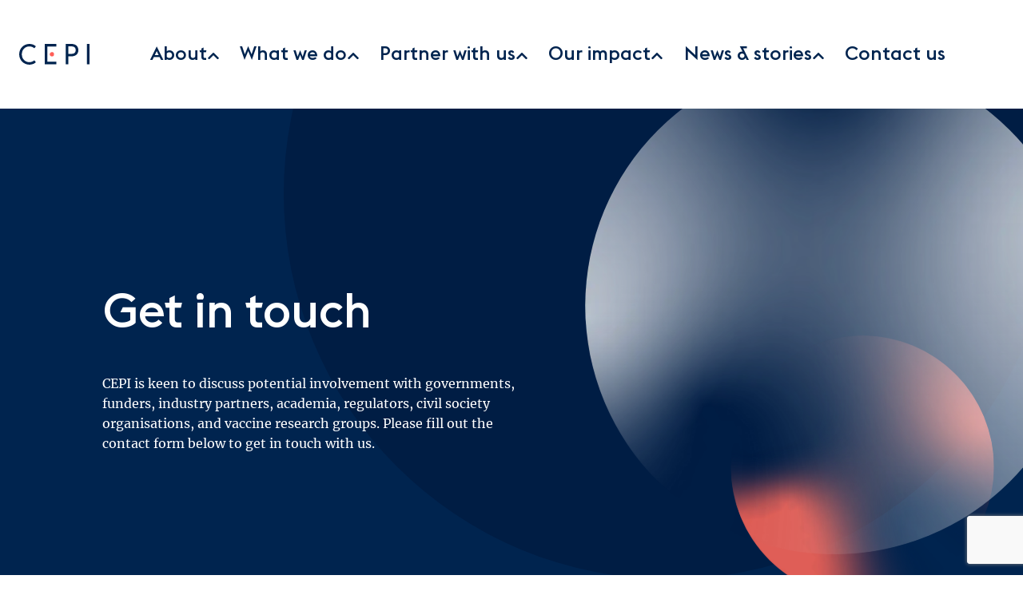

--- FILE ---
content_type: text/html
request_url: https://cepi.net/contact-us/
body_size: 18259
content:
<!DOCTYPE html><html lang="en"> <head><meta charset="UTF-8"><meta name="viewport" content="width=device-width, initial-scale=1.0"><link rel="icon" href="/images/favicon.ico"><link rel="sitemap" href="/sitemap-index.xml"><meta name="generator" content="Astro v5.16.1"><!-- Enable Client Router for client-side navigation --><meta name="astro-view-transitions-enabled" content="true"><meta name="astro-view-transitions-fallback" content="animate"><script type="module" src="/_astro/ClientRouter.astro_astro_type_script_index_0_lang.QW52Ox2j.js"></script><!-- Google Analytics --><script async src="https://www.googletagmanager.com/gtag/js?id=G-D2JDXPCZ29"></script><script>(function(){const gaId = "G-D2JDXPCZ29";

      window.dataLayer = window.dataLayer || [];
      function gtag(){dataLayer.push(arguments);}
      gtag('js', new Date());
      gtag('config', gaId, { send_page_view: false });
      
      // Track page views
      function trackPageView() {
        gtag('event', 'page_view', { page_path: window.location.pathname });
      }
      
      trackPageView(); // Initial page view
      document.addEventListener('astro:page-load', trackPageView);
    })();</script><title>Contact us</title> <meta name="description" content="Click here to get in touch with the CEPI team."> <link rel="canonical" href="/contact-us">  <meta property="og:type" content="website"> <meta property="og:url" content="/contact-us"> <meta property="og:title" content="Contact us"> <meta property="og:description" content="Click here to get in touch with the CEPI team."> <meta property="og:image" content="https://static.cepi.net/images/800x600/2024-02/photographers-at-work_2880x1620.jpg">  <meta name="twitter:card" content="summary_large_image"> <meta name="twitter:title" content="Contact us"> <meta property="twitter:description" content="Click here to get in touch with the CEPI team."> <meta name="twitter:site" content="@cepi"> <meta name="twitter:image" content="https://static.cepi.net/images/800x600/2024-02/photographers-at-work_2880x1620.jpg"> <link rel="stylesheet" href="/_astro/_slug_.CmkbX4IH.css">
<link rel="stylesheet" href="/_astro/_slug_.CJT4qGOf.css">
<style>._container_yrtrf_1{max-width:100%;padding:var(--s-2) 0;min-width:calc(var(--s-1) * 36);--c-heading: var(--c-deep-blue)}._content_yrtrf_8{display:flex;flex-direction:column}._item_yrtrf_13{position:relative;display:flex;justify-content:flex-start;width:100%;color:var(--c-deep-blue)}._itemTitle_yrtrf_21{position:relative;display:flex;align-items:center;top:0;font-weight:400;line-height:var(--t-heading-l);font-size:var(--t-heading-m);font-family:var(--font-family-heading);height:100%}._itemData_yrtrf_33{position:relative;display:flex;align-items:center;height:100%;text-wrap:wrap;word-break:break-all;margin-inline-start:var(--s-2);color:var(--c-deep-blue)}._itemDataLink_yrtrf_44{height:100%;font-weight:400;font-size:var(--t-heading-m);line-height:var(--t-heading-l);font-family:var(--font-family-heading);color:var(--c-coral);display:flex;align-items:center}._outer_7tb95_26{width:100%;max-width:100vw;overflow:hidden;height:100%;display:flex;flex-direction:column;background-color:var(--c-white);--side-bar-width: 350px;--gap: var(--s-4);--page-width: min(100vw, var(--s-max-content-width));--caption-padding-inline-start: 0 !important;--caption-margin-inline-start: var(--s-2);--caption-max-width: 100%}._inner_7tb95_42{position:relative;width:100%;margin:0 auto;height:100%;display:flex;flex-direction:column;justify-content:flex-start;align-items:center}@media(min-width:64rem){._inner_7tb95_42{max-width:var(--s-max-content-width);flex-direction:column;align-items:flex-start;gap:var(--gap)}}@media(min-width:64rem){._aboveFold_7tb95_62{max-width:calc((var(--page-width)) - var(--side-bar-width) - var(--gap))}}._shareBlock_7tb95_67{padding-inline-start:var(--s-4);margin-block-start:var(--s-4)}._belowFold_7tb95_72{width:100%;display:flex;flex-wrap:wrap}._content_7tb95_78{min-height:50vh}@media(min-width:64rem){._content_7tb95_78{margin:0;max-width:calc(var(--page-width) - var(--side-bar-width) - var(--gap) - var(--s-8))}}@media(min-width:75rem){._content_7tb95_78{margin:0;max-width:calc(var(--page-width) * .85 - var(--side-bar-width) - var(--gap))}}._sidebar_7tb95_94{inset-block-start:0;display:flex;justify-content:flex-start;align-items:center;gap:var(--s-4);background-color:var(--c-white);padding-inline:var(--s-2);width:100%}@media(min-width:64rem){._sidebar_7tb95_94{width:var(--side-bar-width);flex-direction:column;margin-inline-end:var(--s-4);margin-inline-start:auto}}._mediaContactBlocks_7tb95_113{display:flex;flex-direction:column;gap:var(--s-4);width:100%;padding:var(--s-4)}._mediaContactBlocks_7tb95_113:first-child{padding-block-start:0}._relatedArticles_7tb95_124{display:none}@media(min-width:64rem){._relatedArticles_7tb95_124{display:flex;flex-direction:column;gap:var(--s-4)}}._bottomSection_7tb95_135{min-height:10vh}
</style>
<link rel="stylesheet" href="/_astro/search.QRgzbgMS.css">
<link rel="stylesheet" href="/_astro/_slug_.Cik84ycT.css">
<link rel="stylesheet" href="/_astro/search.D3iA6CKo.css"></head> <body>  <style>astro-island,astro-slot,astro-static-slot{display:contents}</style><script>(()=>{var e=async t=>{await(await t())()};(self.Astro||(self.Astro={})).load=e;window.dispatchEvent(new Event("astro:load"));})();</script><script>(()=>{var A=Object.defineProperty;var g=(i,o,a)=>o in i?A(i,o,{enumerable:!0,configurable:!0,writable:!0,value:a}):i[o]=a;var d=(i,o,a)=>g(i,typeof o!="symbol"?o+"":o,a);{let i={0:t=>m(t),1:t=>a(t),2:t=>new RegExp(t),3:t=>new Date(t),4:t=>new Map(a(t)),5:t=>new Set(a(t)),6:t=>BigInt(t),7:t=>new URL(t),8:t=>new Uint8Array(t),9:t=>new Uint16Array(t),10:t=>new Uint32Array(t),11:t=>1/0*t},o=t=>{let[l,e]=t;return l in i?i[l](e):void 0},a=t=>t.map(o),m=t=>typeof t!="object"||t===null?t:Object.fromEntries(Object.entries(t).map(([l,e])=>[l,o(e)]));class y extends HTMLElement{constructor(){super(...arguments);d(this,"Component");d(this,"hydrator");d(this,"hydrate",async()=>{var b;if(!this.hydrator||!this.isConnected)return;let e=(b=this.parentElement)==null?void 0:b.closest("astro-island[ssr]");if(e){e.addEventListener("astro:hydrate",this.hydrate,{once:!0});return}let c=this.querySelectorAll("astro-slot"),n={},h=this.querySelectorAll("template[data-astro-template]");for(let r of h){let s=r.closest(this.tagName);s!=null&&s.isSameNode(this)&&(n[r.getAttribute("data-astro-template")||"default"]=r.innerHTML,r.remove())}for(let r of c){let s=r.closest(this.tagName);s!=null&&s.isSameNode(this)&&(n[r.getAttribute("name")||"default"]=r.innerHTML)}let p;try{p=this.hasAttribute("props")?m(JSON.parse(this.getAttribute("props"))):{}}catch(r){let s=this.getAttribute("component-url")||"<unknown>",v=this.getAttribute("component-export");throw v&&(s+=` (export ${v})`),console.error(`[hydrate] Error parsing props for component ${s}`,this.getAttribute("props"),r),r}let u;await this.hydrator(this)(this.Component,p,n,{client:this.getAttribute("client")}),this.removeAttribute("ssr"),this.dispatchEvent(new CustomEvent("astro:hydrate"))});d(this,"unmount",()=>{this.isConnected||this.dispatchEvent(new CustomEvent("astro:unmount"))})}disconnectedCallback(){document.removeEventListener("astro:after-swap",this.unmount),document.addEventListener("astro:after-swap",this.unmount,{once:!0})}connectedCallback(){if(!this.hasAttribute("await-children")||document.readyState==="interactive"||document.readyState==="complete")this.childrenConnectedCallback();else{let e=()=>{document.removeEventListener("DOMContentLoaded",e),c.disconnect(),this.childrenConnectedCallback()},c=new MutationObserver(()=>{var n;((n=this.lastChild)==null?void 0:n.nodeType)===Node.COMMENT_NODE&&this.lastChild.nodeValue==="astro:end"&&(this.lastChild.remove(),e())});c.observe(this,{childList:!0}),document.addEventListener("DOMContentLoaded",e)}}async childrenConnectedCallback(){let e=this.getAttribute("before-hydration-url");e&&await import(e),this.start()}async start(){let e=JSON.parse(this.getAttribute("opts")),c=this.getAttribute("client");if(Astro[c]===void 0){window.addEventListener(`astro:${c}`,()=>this.start(),{once:!0});return}try{await Astro[c](async()=>{let n=this.getAttribute("renderer-url"),[h,{default:p}]=await Promise.all([import(this.getAttribute("component-url")),n?import(n):()=>()=>{}]),u=this.getAttribute("component-export")||"default";if(!u.includes("."))this.Component=h[u];else{this.Component=h;for(let f of u.split("."))this.Component=this.Component[f]}return this.hydrator=p,this.hydrate},e,this)}catch(n){console.error(`[astro-island] Error hydrating ${this.getAttribute("component-url")}`,n)}}attributeChangedCallback(){this.hydrate()}}d(y,"observedAttributes",["props"]),customElements.get("astro-island")||customElements.define("astro-island",y)}})();</script><astro-island uid="131Nuk" prefix="r5" component-url="/_astro/Header.BMWe_f2A.js" component-export="Header" renderer-url="/_astro/client.DfL0IJtW.js" props="{&quot;theme&quot;:[0,&quot;themeBlue&quot;],&quot;navGroups&quot;:[1,[[0,{&quot;id&quot;:[0,&quot;menu_link_content:aa74632d-354f-4d9d-88ee-feb2d654af5b&quot;],&quot;title&quot;:[0,&quot;About&quot;],&quot;description&quot;:[0,&quot;CEPI works to accelerate the development of vaccines and other biologic countermeasures against epidemic and pandemic threats so they can be accessible to all people in need.&quot;],&quot;url&quot;:[0,&quot;/about-cepi&quot;],&quot;weight&quot;:[0,-50],&quot;subGroup&quot;:[1,[[0,{&quot;id&quot;:[0,&quot;menu_link_content:1bc26c5f-3e08-40a8-a241-5224d5714f61&quot;],&quot;title&quot;:[0,&quot;Our approach&quot;],&quot;description&quot;:[0,&quot;&quot;],&quot;url&quot;:[0,&quot;/our-approach&quot;],&quot;weight&quot;:[0],&quot;subGroup&quot;:[1,[[0,{&quot;id&quot;:[0,&quot;menu_link_content:b7600d6c-892f-4fc6-b554-a1ad3b203c2b&quot;],&quot;title&quot;:[0,&quot;CEPI 2.0 and the 100 Days Mission&quot;],&quot;description&quot;:[0,&quot;&quot;],&quot;url&quot;:[0,&quot;/cepi-20-and-100-days-mission&quot;],&quot;weight&quot;:[0],&quot;subGroup&quot;:[0]}],[0,{&quot;id&quot;:[0,&quot;menu_link_content:5393e278-609a-4478-b8c3-0263a23fdee4&quot;],&quot;title&quot;:[0,&quot;Equitable access&quot;],&quot;description&quot;:[0,&quot;&quot;],&quot;url&quot;:[0,&quot;/equitable-access&quot;],&quot;weight&quot;:[0],&quot;subGroup&quot;:[0]}]]]}],[0,{&quot;id&quot;:[0,&quot;menu_link_content:e37c309d-3413-4134-8380-11231bcf3431&quot;],&quot;title&quot;:[0,&quot;Why we exist&quot;],&quot;description&quot;:[0,&quot;&quot;],&quot;url&quot;:[0,&quot;/why-we-exist&quot;],&quot;weight&quot;:[0],&quot;subGroup&quot;:[0]}],[0,{&quot;id&quot;:[0,&quot;menu_link_content:3a40f733-08f9-4222-8fcb-b6bd2bfa22b7&quot;],&quot;title&quot;:[0,&quot;The CEPI team&quot;],&quot;description&quot;:[0,&quot;&quot;],&quot;url&quot;:[0,&quot;/cepi-leadership&quot;],&quot;weight&quot;:[0],&quot;subGroup&quot;:[1,[[0,{&quot;id&quot;:[0,&quot;menu_link_content:384f4861-a2a7-4117-9e1d-7101f1bc76eb&quot;],&quot;title&quot;:[0,&quot;Board members and committees&quot;],&quot;description&quot;:[0,&quot;&quot;],&quot;url&quot;:[0,&quot;/cepi-board&quot;],&quot;weight&quot;:[0],&quot;subGroup&quot;:[0]}],[0,{&quot;id&quot;:[0,&quot;menu_link_content:729a7bda-8ab8-493f-b066-faec9fe70225&quot;],&quot;title&quot;:[0,&quot;Investors&quot;],&quot;description&quot;:[0,&quot;&quot;],&quot;url&quot;:[0,&quot;/investors&quot;],&quot;weight&quot;:[0],&quot;subGroup&quot;:[0]}],[0,{&quot;id&quot;:[0,&quot;menu_link_content:db60201c-74c7-474a-8726-702049c939d5&quot;],&quot;title&quot;:[0,&quot;Joint Coordination Group&quot;],&quot;description&quot;:[0,&quot;&quot;],&quot;url&quot;:[0,&quot;/joint-coordination-group&quot;],&quot;weight&quot;:[0],&quot;subGroup&quot;:[0]}],[0,{&quot;id&quot;:[0,&quot;menu_link_content:6ef2a087-dfae-4467-b8ab-b83fb01dedbd&quot;],&quot;title&quot;:[0,&quot;Portfolio Strategy and Management Board&quot;],&quot;description&quot;:[0,&quot;&quot;],&quot;url&quot;:[0,&quot;/portfolio-strategy-and-management-board&quot;],&quot;weight&quot;:[0],&quot;subGroup&quot;:[0]}],[0,{&quot;id&quot;:[0,&quot;menu_link_content:82173587-b1d9-4803-bc03-4bfbdf69e851&quot;],&quot;title&quot;:[0,&quot;Scientific Advisory Committee&quot;],&quot;description&quot;:[0,&quot;&quot;],&quot;url&quot;:[0,&quot;/Scientific-Advisory-Committee&quot;],&quot;weight&quot;:[0],&quot;subGroup&quot;:[0]}]]]}],[0,{&quot;id&quot;:[0,&quot;menu_link_content:ced0d8ba-54da-4fec-b393-e0043f140e23&quot;],&quot;title&quot;:[0,&quot;Documents library&quot;],&quot;description&quot;:[0,&quot;&quot;],&quot;url&quot;:[0,&quot;/documents-library&quot;],&quot;weight&quot;:[0],&quot;subGroup&quot;:[0]}]]],&quot;ctaText&quot;:[0,&quot;Learn more&quot;]}],[0,{&quot;id&quot;:[0,&quot;menu_link_content:459e8454-9c30-4910-b070-7d2727953fe7&quot;],&quot;title&quot;:[0,&quot;What we do&quot;],&quot;description&quot;:[0,&quot;CEPI’s access-focussed R&amp;D agenda aims to help the world to better prepare for future epidemic and pandemic threats.&quot;],&quot;url&quot;:[0,&quot;/what-we-do&quot;],&quot;weight&quot;:[0,-49],&quot;subGroup&quot;:[1,[[0,{&quot;id&quot;:[0,&quot;menu_link_content:779a642f-c82f-4d50-9a5e-7f77337a3cac&quot;],&quot;title&quot;:[0,&quot;Research &amp; development&quot;],&quot;description&quot;:[0,&quot;&quot;],&quot;url&quot;:[0,&quot;/research-and-development&quot;],&quot;weight&quot;:[0],&quot;subGroup&quot;:[1,[[0,{&quot;id&quot;:[0,&quot;menu_link_content:1f7c2200-6925-4575-abd0-6b9c4535198f&quot;],&quot;title&quot;:[0,&quot;Enabling science&quot;],&quot;description&quot;:[0,&quot;&quot;],&quot;url&quot;:[0,&quot;/enabling-science&quot;],&quot;weight&quot;:[0],&quot;subGroup&quot;:[0]}],[0,{&quot;id&quot;:[0,&quot;menu_link_content:34eab5d7-44dc-4a81-8a20-629b8a0a0229&quot;],&quot;title&quot;:[0,&quot;Vaccine technology&quot;],&quot;description&quot;:[0,&quot;&quot;],&quot;url&quot;:[0,&quot;/vaccine-technology&quot;],&quot;weight&quot;:[0],&quot;subGroup&quot;:[0]}],[0,{&quot;id&quot;:[0,&quot;menu_link_content:dcedce95-6d43-49f2-b70b-855bad541705&quot;],&quot;title&quot;:[0,&quot;Artificial Intelligence&quot;],&quot;description&quot;:[0,&quot;&quot;],&quot;url&quot;:[0,&quot;/artificial-intelligence&quot;],&quot;weight&quot;:[0],&quot;subGroup&quot;:[0]}],[0,{&quot;id&quot;:[0,&quot;menu_link_content:f8ee6f33-1a55-4129-8bca-9fc457c983fd&quot;],&quot;title&quot;:[0,&quot;Biosecurity&quot;],&quot;description&quot;:[0,&quot;&quot;],&quot;url&quot;:[0,&quot;/biosecurity&quot;],&quot;weight&quot;:[0],&quot;subGroup&quot;:[0]}],[0,{&quot;id&quot;:[0,&quot;menu_link_content:b0ecfc02-ecbe-47cd-8308-85ca20446de1&quot;],&quot;title&quot;:[0,&quot;CEPI Technical Resources Hub&quot;],&quot;description&quot;:[0,&quot;&quot;],&quot;url&quot;:[0,&quot;/CEPI-Technical-Resources-Hub&quot;],&quot;weight&quot;:[0],&quot;subGroup&quot;:[0]}]]]}],[0,{&quot;id&quot;:[0,&quot;menu_link_content:1d7c0517-1d6e-42ce-a948-db3e38d37854&quot;],&quot;title&quot;:[0,&quot;Process development and manufacturing&quot;],&quot;description&quot;:[0,&quot;&quot;],&quot;url&quot;:[0,&quot;/process-development-and-manufacturing&quot;],&quot;weight&quot;:[0],&quot;subGroup&quot;:[0]}],[0,{&quot;id&quot;:[0,&quot;menu_link_content:8a3246fb-711f-4231-90ac-208a5afe9248&quot;],&quot;title&quot;:[0,&quot;Priority pathogens&quot;],&quot;description&quot;:[0,&quot;&quot;],&quot;url&quot;:[0,&quot;/priority-pathogens&quot;],&quot;weight&quot;:[0],&quot;subGroup&quot;:[1,[[0,{&quot;id&quot;:[0,&quot;menu_link_content:df5abdee-0f20-4823-a692-708aaff467b4&quot;],&quot;title&quot;:[0,&quot;Chikungunya&quot;],&quot;description&quot;:[0,&quot;&quot;],&quot;url&quot;:[0,&quot;/chikungunya&quot;],&quot;weight&quot;:[0],&quot;subGroup&quot;:[0]}],[0,{&quot;id&quot;:[0,&quot;menu_link_content:11952ef4-7708-433a-af44-9b2c60fdad21&quot;],&quot;title&quot;:[0,&quot;Coronaviruses&quot;],&quot;description&quot;:[0,&quot;&quot;],&quot;url&quot;:[0,&quot;/CoV&quot;],&quot;weight&quot;:[0],&quot;subGroup&quot;:[0]}],[0,{&quot;id&quot;:[0,&quot;menu_link_content:10203b50-db06-4662-8b0f-b55a94e575f0&quot;],&quot;title&quot;:[0,&quot;Disease X&quot;],&quot;description&quot;:[0,&quot;&quot;],&quot;url&quot;:[0,&quot;/disease-x&quot;],&quot;weight&quot;:[0],&quot;subGroup&quot;:[0]}],[0,{&quot;id&quot;:[0,&quot;menu_link_content:15a3519a-0d1f-443b-9653-6b930b781442&quot;],&quot;title&quot;:[0,&quot;Filoviruses&quot;],&quot;description&quot;:[0,&quot;&quot;],&quot;url&quot;:[0,&quot;/priority-pathogens/filoviruses&quot;],&quot;weight&quot;:[0],&quot;subGroup&quot;:[0]}],[0,{&quot;id&quot;:[0,&quot;menu_link_content:34df3578-ef26-441d-9cb5-f0da557c1e08&quot;],&quot;title&quot;:[0,&quot;Lassa fever&quot;],&quot;description&quot;:[0,&quot;&quot;],&quot;url&quot;:[0,&quot;/lassa-fever&quot;],&quot;weight&quot;:[0],&quot;subGroup&quot;:[0]}],[0,{&quot;id&quot;:[0,&quot;menu_link_content:2c204175-fa24-4539-be6c-78547420e539&quot;],&quot;title&quot;:[0,&quot;Mpox&quot;],&quot;description&quot;:[0,&quot;&quot;],&quot;url&quot;:[0,&quot;/mpox&quot;],&quot;weight&quot;:[0],&quot;subGroup&quot;:[0]}],[0,{&quot;id&quot;:[0,&quot;menu_link_content:6d6044bd-7d70-492a-8778-290627e05b9f&quot;],&quot;title&quot;:[0,&quot;Nipah&quot;],&quot;description&quot;:[0,&quot;&quot;],&quot;url&quot;:[0,&quot;/nipah&quot;],&quot;weight&quot;:[0],&quot;subGroup&quot;:[0]}],[0,{&quot;id&quot;:[0,&quot;menu_link_content:8abcf791-8c1a-4223-bf5a-cac6a4a50410&quot;],&quot;title&quot;:[0,&quot;Rift Valley fever&quot;],&quot;description&quot;:[0,&quot;&quot;],&quot;url&quot;:[0,&quot;/rift-valley-fever&quot;],&quot;weight&quot;:[0],&quot;subGroup&quot;:[0]}]]]}],[0,{&quot;id&quot;:[0,&quot;menu_link_content:5075139c-3331-437b-be88-8b26f0a2631c&quot;],&quot;title&quot;:[0,&quot;Our portfolio&quot;],&quot;description&quot;:[0,&quot;&quot;],&quot;url&quot;:[0,&quot;/our-portfolio&quot;],&quot;weight&quot;:[0],&quot;subGroup&quot;:[0]}],[0,{&quot;id&quot;:[0,&quot;menu_link_content:302f0087-b165-4570-b11e-fdbe921df3e5&quot;],&quot;title&quot;:[0,&quot;Policy briefing room&quot;],&quot;description&quot;:[0,&quot;&quot;],&quot;url&quot;:[0,&quot;/policy-briefing-room&quot;],&quot;weight&quot;:[0],&quot;subGroup&quot;:[0]}]]],&quot;ctaText&quot;:[0,&quot;Find out more&quot;]}],[0,{&quot;id&quot;:[0,&quot;menu_link_content:b4906818-0f11-4b75-9e5c-5bb892ca160c&quot;],&quot;title&quot;:[0,&quot;Partner with us&quot;],&quot;description&quot;:[0,&quot;CEPI is an innovative coalition of public, private, philanthropic, and civil society organisations working together to create a future in which epidemics and pandemics are no longer a threat.&quot;],&quot;url&quot;:[0,&quot;/partner-with-us&quot;],&quot;weight&quot;:[0,-48],&quot;subGroup&quot;:[1,[[0,{&quot;id&quot;:[0,&quot;menu_link_content:8093b6e9-4aa3-4f59-8637-e630ac87fcc1&quot;],&quot;title&quot;:[0,&quot;Support CEPI&quot;],&quot;description&quot;:[0,&quot;&quot;],&quot;url&quot;:[0,&quot;/support-cepi&quot;],&quot;weight&quot;:[0],&quot;subGroup&quot;:[0]}],[0,{&quot;id&quot;:[0,&quot;menu_link_content:cae4c388-84e4-4f4f-ade2-fa9be611153c&quot;],&quot;title&quot;:[0,&quot;Our Coalition&quot;],&quot;description&quot;:[0,&quot;&quot;],&quot;url&quot;:[0,&quot;/our-coalition&quot;],&quot;weight&quot;:[0],&quot;subGroup&quot;:[0]}],[0,{&quot;id&quot;:[0,&quot;menu_link_content:cc380a13-ed6c-4f03-831d-b115fa4f4535&quot;],&quot;title&quot;:[0,&quot;Calls for Proposals&quot;],&quot;description&quot;:[0,&quot;&quot;],&quot;url&quot;:[0,&quot;/calls-for-proposals&quot;],&quot;weight&quot;:[0],&quot;subGroup&quot;:[0]}],[0,{&quot;id&quot;:[0,&quot;menu_link_content:abe537c5-e7c4-4fdb-b48d-b301ef6d957f&quot;],&quot;title&quot;:[0,&quot;Procurement tenders&quot;],&quot;description&quot;:[0,&quot;&quot;],&quot;url&quot;:[0,&quot;/procurement-tenders&quot;],&quot;weight&quot;:[0],&quot;subGroup&quot;:[0]}],[0,{&quot;id&quot;:[0,&quot;menu_link_content:aeb8cccd-e5c7-4990-836c-d2dcbe9bc195&quot;],&quot;title&quot;:[0,&quot;Careers&quot;],&quot;description&quot;:[0,&quot;&quot;],&quot;url&quot;:[0,&quot;/careers&quot;],&quot;weight&quot;:[0],&quot;subGroup&quot;:[0]}]]],&quot;ctaText&quot;:[0,&quot;Click here&quot;]}],[0,{&quot;id&quot;:[0,&quot;menu_link_content:21b6bfc7-923e-4d84-bd72-545475120667&quot;],&quot;title&quot;:[0,&quot;Our impact&quot;],&quot;description&quot;:[0,&quot;&quot;],&quot;url&quot;:[0,&quot;&quot;],&quot;weight&quot;:[0,-47],&quot;subGroup&quot;:[1,[[0,{&quot;id&quot;:[0,&quot;menu_link_content:b85978a4-0911-455e-9121-53cd212bef74&quot;],&quot;title&quot;:[0,&quot;Progress and results&quot;],&quot;description&quot;:[0,&quot;&quot;],&quot;url&quot;:[0,&quot;/our-impact/progress-and-results&quot;],&quot;weight&quot;:[0],&quot;subGroup&quot;:[0]}],[0,{&quot;id&quot;:[0,&quot;menu_link_content:1912cd70-5280-485c-b598-13e292fcba38&quot;],&quot;title&quot;:[0,&quot;Impact in focus&quot;],&quot;description&quot;:[0,&quot;&quot;],&quot;url&quot;:[0,&quot;/our-impact/impact-in-focus&quot;],&quot;weight&quot;:[0],&quot;subGroup&quot;:[0]}]]]}],[0,{&quot;id&quot;:[0,&quot;menu_link_content:2a277e1c-3041-42c9-85ef-788c9792cf8e&quot;],&quot;title&quot;:[0,&quot;News &amp; stories&quot;],&quot;description&quot;:[0,&quot;Stay informed with the latest news and stories from CEPI and our partners around the world.&quot;],&quot;url&quot;:[0,&quot;/news&quot;],&quot;weight&quot;:[0,-46],&quot;subGroup&quot;:[1,[[0,{&quot;id&quot;:[0,&quot;menu_link_content:b1522809-af55-432a-b0d6-1e1098195841&quot;],&quot;title&quot;:[0,&quot;News&quot;],&quot;description&quot;:[0,&quot;&quot;],&quot;url&quot;:[0,&quot;/news&quot;],&quot;weight&quot;:[0],&quot;subGroup&quot;:[0]}],[0,{&quot;id&quot;:[0,&quot;menu_link_content:bc8e0325-2730-4e75-8f3a-e46481cbfab5&quot;],&quot;title&quot;:[0,&quot;Stories&quot;],&quot;description&quot;:[0,&quot;&quot;],&quot;url&quot;:[0,&quot;/stories&quot;],&quot;weight&quot;:[0],&quot;subGroup&quot;:[1,[[0,{&quot;id&quot;:[0,&quot;menu_link_content:b624e9f3-91d2-4c6d-ba53-b4f0e4e7cc8b&quot;],&quot;title&quot;:[0,&quot;The 100 Days Mission - how close are we?&quot;],&quot;description&quot;:[0,&quot;&quot;],&quot;url&quot;:[0,&quot;https://cepi.net/100-days-mission-how-close-are-we&quot;],&quot;weight&quot;:[0],&quot;subGroup&quot;:[0]}],[0,{&quot;id&quot;:[0,&quot;menu_link_content:7937c4e0-1957-4de2-8788-3a1454dce33e&quot;],&quot;title&quot;:[0,&quot;The Viral Most Wanted&quot;],&quot;description&quot;:[0,&quot;&quot;],&quot;url&quot;:[0,&quot;/viral-most-wanted&quot;],&quot;weight&quot;:[0],&quot;subGroup&quot;:[0]}],[0,{&quot;id&quot;:[0,&quot;menu_link_content:3a2d52f8-16c7-4377-96ac-f72d14d18daa&quot;],&quot;title&quot;:[0,&quot;How climate change increases pandemic risk&quot;],&quot;description&quot;:[0,&quot;&quot;],&quot;url&quot;:[0,&quot;/how-climate-change-increases-pandemic-risk&quot;],&quot;weight&quot;:[0],&quot;subGroup&quot;:[0]}]]]}],[0,{&quot;id&quot;:[0,&quot;menu_link_content:c4860bad-9e71-4c51-8555-2a4e1abafdec&quot;],&quot;title&quot;:[0,&quot;Media resources&quot;],&quot;description&quot;:[0,&quot;&quot;],&quot;url&quot;:[0,&quot;/media-resources&quot;],&quot;weight&quot;:[0],&quot;subGroup&quot;:[0]}]]],&quot;ctaText&quot;:[0,&quot;Read more&quot;]}],[0,{&quot;id&quot;:[0,&quot;menu_link_content:1c75746b-d094-45e7-9fb8-49e5e2c5b529&quot;],&quot;title&quot;:[0,&quot;Contact us&quot;],&quot;description&quot;:[0,&quot;&quot;],&quot;url&quot;:[0,&quot;/contact-us&quot;],&quot;weight&quot;:[0,-45],&quot;subGroup&quot;:[0],&quot;ctaText&quot;:[0,&quot;Get in touch&quot;]}]]],&quot;popularResources&quot;:[1,[[0,{&quot;id&quot;:[0,&quot;menu_link_content:5e49c86d-641b-4277-9aba-1cd03619e869&quot;],&quot;title&quot;:[0,&quot;100 Days Mission: What Will It Take report&quot;],&quot;description&quot;:[0,&quot;&quot;],&quot;url&quot;:[0,&quot;https://static.cepi.net/downloads/2024-02/CEPI-100-Days-Report-Digital-Version_29-11-22.pdf&quot;],&quot;weight&quot;:[0,0],&quot;subGroup&quot;:[0]}],[0,{&quot;id&quot;:[0,&quot;menu_link_content:4030b014-2986-4bb0-9cae-bfceb8c6f089&quot;],&quot;title&quot;:[0,&quot;CEPI 2.0 strategy&quot;],&quot;description&quot;:[0,&quot;&quot;],&quot;url&quot;:[0,&quot;https://static.cepi.net/downloads/2023-12/CEPI-2022-2026-Strategy-v3-Jan21_0.pdf&quot;],&quot;weight&quot;:[0,0],&quot;subGroup&quot;:[0]}],[0,{&quot;id&quot;:[0,&quot;menu_link_content:62cfbc0d-384f-4c6b-9e8b-f1abb76f80a4&quot;],&quot;title&quot;:[0,&quot;CEPI Biosecurity Strategy&quot;],&quot;description&quot;:[0,&quot;&quot;],&quot;url&quot;:[0,&quot;/cepi-biosecurity-strategy&quot;],&quot;weight&quot;:[0,0],&quot;subGroup&quot;:[0]}]]]}" ssr client="load" opts="{&quot;name&quot;:&quot;Header&quot;,&quot;value&quot;:true}" await-children><header id="main-nav" class="_header_sqrm5_259 _themeWhite_sqrm5_255 _themeWhite_hwb8h_47"><div class="_headerWrapper_sqrm5_264 _defaultOuterContainer_1yf7i_10"><nav class="_nav_sqrm5_285 _linksWrapperDesktop_sqrm5_343" aria-label="Loading desktop navigation"><span class="_srOnly_sqrm5_637">Desktop<!-- --> Navigation Loading...</span></nav><nav class="_nav_sqrm5_285 _linksWrapperMobile_sqrm5_354" aria-label="Loading mobile navigation"><span class="_srOnly_sqrm5_637">Mobile<!-- --> Navigation Loading...</span></nav><div class="_mobileIcon_uqb42_122 _searchMenu_sqrm5_623" aria-label="Loading mobile search"><span class="_srOnly_sqrm5_637">Mobile<!-- --> Search Loading...</span></div><div class="_desktopIcon_uqb42_128 _searchMenu_sqrm5_623" aria-label="Loading desktop search"><span class="_srOnly_sqrm5_637">Desktop<!-- --> Search Loading...</span></div></div></header><!--astro:end--></astro-island> <!-- Main content area with foundation layout styles --> <main class="main-content-area">  <astro-island uid="Z1gFbVu" prefix="r1" component-url="/_astro/LandingPage.BQsxmGov.js" component-export="default" renderer-url="/_astro/client.DfL0IJtW.js" props="{&quot;title&quot;:[0,&quot;Contact us&quot;],&quot;url&quot;:[0,&quot;/contact-us&quot;],&quot;meta&quot;:[1,[]],&quot;heading&quot;:[0,{&quot;id&quot;:[0,&quot;429&quot;],&quot;type&quot;:[0,&quot;heading_component&quot;],&quot;title&quot;:[0,&quot;Get in touch&quot;],&quot;theme&quot;:[0,&quot;themeBlue&quot;],&quot;summary&quot;:[0,&quot;CEPI is keen to discuss potential involvement with governments, funders, industry partners, academia, regulators, civil society organisations, and vaccine research groups. Please fill out the contact form below to get in touch with us.&quot;],&quot;headingVariant&quot;:[0,&quot;landingPage-JustGraphic&quot;],&quot;date&quot;:[0,null],&quot;author&quot;:[0,null],&quot;link&quot;:[0,null],&quot;copyPosition&quot;:[0,&quot;left&quot;],&quot;animate&quot;:[0,true],&quot;image&quot;:[0,null]}],&quot;paragraphList&quot;:[1,[[0,{&quot;type&quot;:[0,&quot;contact_form&quot;],&quot;twitter&quot;:[0,&quot;https://twitter.com/CEPIvaccines&quot;],&quot;theme&quot;:[0,&quot;themeBlue&quot;],&quot;supportingText&quot;:[0,null],&quot;speakerRequestTitle&quot;:[0,&quot;Speaker requests&quot;],&quot;speakerRequestOpeningText&quot;:[0,&quot;&lt;p&gt;To request the participation of a CEPI spokesperson at an event, please complete the following form:&lt;/p&gt;&quot;],&quot;speakerRequestFormTitle&quot;:[0,&quot;Speaker request form&quot;],&quot;speakerRequestEmail&quot;:[0,&quot;speakerrequest@cepi.net&quot;],&quot;speakerRequestClosingText&quot;:[0,&quot;&lt;p&gt;A member of the CEPI team will review your request and if we are able to provide you with a relevant spokesperson we will be in touch to make further arrangements. Please note, CEPI receives a large volume of enquiries and whilst we always endeavour to fulfil speaker requests this won’t be possible on every occasion.&lt;/p&gt;&quot;],&quot;socialMediaSupportingText&quot;:[0,null],&quot;pressEnquiryTitle&quot;:[0,&quot;Press enquiries&quot;],&quot;pressEnquiryText&quot;:[0,&quot;&lt;p&gt;If you have a press enquiry, please complete the contact form or email us directly at:&lt;/p&gt;&quot;],&quot;pressEnquiryEmail&quot;:[0,&quot;press@cepi.net&quot;],&quot;linkedin&quot;:[0,&quot;https://www.linkedin.com/build-relation/newsletter-follow?entityUrn=7080532191390130177&quot;],&quot;facebook&quot;:[0,&quot;https://www.facebook.com/profile.php?id=61551676765636&quot;],&quot;bluesky&quot;:[0,&quot;https://bsky.app/profile/cepi.net&quot;],&quot;id&quot;:[0,&quot;430&quot;],&quot;speakerRequestForm&quot;:[0,{&quot;props&quot;:[0,{&quot;options&quot;:[1,[[0,{&quot;name&quot;:[0,&quot;Speaker-Request-Form- (3).docx&quot;],&quot;language&quot;:[0,&quot;English&quot;],&quot;url&quot;:[0,&quot;/2023-12/Speaker-Request-Form- (3)_0.docx&quot;],&quot;size&quot;:[0,&quot;34.9 KB&quot;],&quot;fileType&quot;:[0,&quot;DOCX&quot;]}]]]}]}]}],[0,{&quot;id&quot;:[0,&quot;444&quot;],&quot;linkedInLink&quot;:[0,&quot;https://www.linkedin.com/build-relation/newsletter-follow?entityUrn=7080532191390130177&quot;],&quot;image&quot;:[0,{&quot;src&quot;:[0,&quot;/2024-02/Researcher-using-pipette-in-modern-laboratory-flipped_1440x810.jpg&quot;],&quot;alt&quot;:[0,&quot;female researcher holding pipette and vial working in lab&quot;],&quot;width&quot;:[0,null],&quot;height&quot;:[0,null]}],&quot;termsLink&quot;:[0,&quot;/data-protection-and-privacy-policy&quot;],&quot;twitterLink&quot;:[0,null],&quot;type&quot;:[0,&quot;newsletter&quot;],&quot;theme&quot;:[0,&quot;themeBlue&quot;],&quot;facebookLink&quot;:[0,null]}],[0,{&quot;id&quot;:[0,&quot;445&quot;],&quot;theme&quot;:[0,&quot;themeBlue&quot;],&quot;asCarousel&quot;:[0,true],&quot;heading&quot;:[0,&quot;Latest News&quot;],&quot;maximumItems&quot;:[0,10],&quot;cta&quot;:[0,null],&quot;featuredNewsItem&quot;:[0,null],&quot;newsItems&quot;:[1,[[0,{&quot;signpostProps&quot;:[0,{&quot;id&quot;:[0,&quot;1667&quot;],&quot;title&quot;:[0,&quot;Reflections on 2025 – Richard Hatchett&quot;],&quot;url&quot;:[0,&quot;/reflections-2025-richard-hatchett&quot;],&quot;image&quot;:[0,{&quot;src&quot;:[0,&quot;/2025-12/Hero Image May 2025 Newsletter (1).jpg&quot;],&quot;alt&quot;:[0,&quot;Pandemic Agreement signing moment &quot;],&quot;width&quot;:[0,null],&quot;height&quot;:[0,null]}],&quot;date&quot;:[0,&quot;2025-12-19&quot;],&quot;tag&quot;:[1,[[0,&quot;Blog&quot;]]],&quot;contentType&quot;:[0,&quot;article&quot;]}]}],[0,{&quot;signpostProps&quot;:[0,{&quot;id&quot;:[0,&quot;1662&quot;],&quot;title&quot;:[0,&quot;CEPI to Fund Pivotal Phase 3 Trial for Moderna’s mRNA Pandemic Influenza Candidate&quot;],&quot;url&quot;:[0,&quot;/cepi-fund-pivotal-phase-3-trial-modernas-mrna-pandemic-influenza-candidate&quot;],&quot;image&quot;:[0,{&quot;src&quot;:[0,&quot;/2025-12/Bearwalk_Moderna_Nov2020_88 (1).jpg&quot;],&quot;alt&quot;:[0,&quot;Moderna lab&quot;],&quot;width&quot;:[0,null],&quot;height&quot;:[0,null]}],&quot;date&quot;:[0,&quot;2025-12-18&quot;],&quot;tag&quot;:[1,[[0,&quot;News&quot;]]],&quot;contentType&quot;:[0,&quot;news&quot;],&quot;publicationType&quot;:[0,&quot;RVMC article&quot;]}]}],[0,{&quot;signpostProps&quot;:[0,{&quot;id&quot;:[0,&quot;1660&quot;],&quot;title&quot;:[0,&quot;The pain after the bite: Tracking Chikungunya’s debilitating impact in East Africa&quot;],&quot;url&quot;:[0,&quot;/pain-after-bite-tracking-chikungunyas-debilitating-impact-east-africa&quot;],&quot;image&quot;:[0,{&quot;src&quot;:[0,&quot;/2025-12/PXL_20251103_082707068.RAW-01.COVER_.jpg&quot;],&quot;alt&quot;:[0,&quot;Caption: The ACHIEVE Team planning to track Chikungunya cases in East Africa&quot;],&quot;width&quot;:[0,null],&quot;height&quot;:[0,null]}],&quot;date&quot;:[0,&quot;2025-12-12&quot;],&quot;tag&quot;:[1,[[0,&quot;Blog&quot;]]],&quot;contentType&quot;:[0,&quot;article&quot;]}]}],[0,{&quot;signpostProps&quot;:[0,{&quot;id&quot;:[0,&quot;1650&quot;],&quot;title&quot;:[0,&quot;Sinergium paves the way for Latin American mRNA vaccines with new preclinical study&quot;],&quot;url&quot;:[0,&quot;/sinergium-paves-way-latin-american-mrna-vaccines-new-preclinical-study&quot;],&quot;image&quot;:[0,{&quot;src&quot;:[0,&quot;/2025-12/mRNA Laboratory 5.jpeg&quot;],&quot;alt&quot;:[0,&quot;Sinergium Scientists&quot;],&quot;width&quot;:[0,null],&quot;height&quot;:[0,null]}],&quot;date&quot;:[0,&quot;2025-12-10&quot;],&quot;tag&quot;:[1,[[0,&quot;News&quot;]]],&quot;contentType&quot;:[0,&quot;news&quot;],&quot;publicationType&quot;:[0,&quot;RVMC article&quot;]}]}],[0,{&quot;signpostProps&quot;:[0,{&quot;id&quot;:[0,&quot;1652&quot;],&quot;title&quot;:[0,&quot;Closing in on protection against deadly Nipah virus&quot;],&quot;url&quot;:[0,&quot;/innovations-for-impact/closing-deadly-virus-nipah-preparedness-chain&quot;],&quot;image&quot;:[0,{&quot;src&quot;:[0,&quot;/2025-12/A-young-man-is-consuming-raw-date-palm-juice-at-the-outskirts-of-Sylhet-city_EDITORIAL-SINGLE-USE_2880X1620_0.jpg&quot;],&quot;alt&quot;:[0,&quot;close up of a young man drinking raw date juice from a plastic bottle&quot;],&quot;width&quot;:[0,null],&quot;height&quot;:[0,null]}],&quot;date&quot;:[0,&quot;2025-12-09&quot;],&quot;tag&quot;:[1,[[0,&quot;Impact story&quot;]]],&quot;contentType&quot;:[0,&quot;article&quot;]}]}],[0,{&quot;signpostProps&quot;:[0,{&quot;id&quot;:[0,&quot;1651&quot;],&quot;title&quot;:[0,&quot;Scientists in Korea to create mRNA vaccine against emerging Asian tick-borne virus&quot;],&quot;url&quot;:[0,&quot;/scientists-korea-create-mrna-vaccine-against-emerging-asian-tick-borne-virus&quot;],&quot;image&quot;:[0,{&quot;src&quot;:[0,&quot;/2025-12/IVI_BSL3.jpg&quot;],&quot;alt&quot;:[0,&quot;Credit: IVI&quot;],&quot;width&quot;:[0,null],&quot;height&quot;:[0,null]}],&quot;date&quot;:[0,&quot;2025-12-09&quot;],&quot;tag&quot;:[1,[[0,&quot;News&quot;]]],&quot;contentType&quot;:[0,&quot;news&quot;],&quot;publicationType&quot;:[0,&quot;RVMC article&quot;]}]}],[0,{&quot;signpostProps&quot;:[0,{&quot;id&quot;:[0,&quot;1653&quot;],&quot;title&quot;:[0,&quot;University of Oxford launches world’s first Phase II Nipah virus vaccine trial &quot;],&quot;url&quot;:[0,&quot;/university-oxford-launches-worlds-first-phase-ii-nipah-virus-vaccine-trial&quot;],&quot;image&quot;:[0,{&quot;src&quot;:[0,&quot;/2025-12/Nipah-phase-2-vaccination_Bangladesh_2880x1620_0.jpg&quot;],&quot;alt&quot;:[0,&quot;photo of person sat down receiving Nipah vaccine by health worker&quot;],&quot;width&quot;:[0,null],&quot;height&quot;:[0,null]}],&quot;date&quot;:[0,&quot;2025-12-09&quot;],&quot;tag&quot;:[1,[[0,&quot;News&quot;]]],&quot;contentType&quot;:[0,&quot;news&quot;],&quot;publicationType&quot;:[0,&quot;RVMC article&quot;]}]}],[0,{&quot;signpostProps&quot;:[0,{&quot;id&quot;:[0,&quot;1646&quot;],&quot;title&quot;:[0,&quot;Disease outbreak survivors are key to future preparedness&quot;],&quot;url&quot;:[0,&quot;/disease-outbreak-survivors-are-key-future-preparedness&quot;],&quot;image&quot;:[0,{&quot;src&quot;:[0,&quot;/2025-11/BSI Meeting 1.jpg&quot;],&quot;alt&quot;:[0,&quot;PATH and CEPI team members participate in a simulation exercise &quot;],&quot;width&quot;:[0,null],&quot;height&quot;:[0,null]}],&quot;date&quot;:[0,&quot;2025-12-05&quot;],&quot;tag&quot;:[1,[[0,&quot;Blog&quot;]]],&quot;contentType&quot;:[0,&quot;article&quot;]}]}],[0,{&quot;signpostProps&quot;:[0,{&quot;id&quot;:[0,&quot;1649&quot;],&quot;title&quot;:[0,&quot;Korea steps up pandemic response with $18.9m investment in CEPI&quot;],&quot;url&quot;:[0,&quot;/korea-steps-pandemic-response-189m-investment-cepi&quot;],&quot;image&quot;:[0,{&quot;src&quot;:[0,&quot;/2025-12/original-E60CA32A-B460-4F9D-9193-FA8BFBD2EB83 (003).jpeg&quot;],&quot;alt&quot;:[0,&quot;Credit: CEPI&quot;],&quot;width&quot;:[0,null],&quot;height&quot;:[0,null]}],&quot;date&quot;:[0,&quot;2025-12-04&quot;],&quot;tag&quot;:[1,[[0,&quot;News&quot;]]],&quot;contentType&quot;:[0,&quot;news&quot;],&quot;publicationType&quot;:[0,&quot;RVMC article&quot;]}]}],[0,{&quot;signpostProps&quot;:[0,{&quot;id&quot;:[0,&quot;1648&quot;],&quot;title&quot;:[0,&quot;First volunteer receives Lassa fever vaccine in cutting-edge Oxford trial&quot;],&quot;url&quot;:[0,&quot;/first-volunteer-receives-lassa-fever-vaccine-cutting-edge-oxford-trial&quot;],&quot;image&quot;:[0,{&quot;src&quot;:[0,&quot;/2025-12/Vaccine_Trial_Lassa_Fever_by_John_Cairns_13.11.25-40.jpg&quot;],&quot;alt&quot;:[0,&quot;Credit: John Cairns for University of Oxford.&quot;],&quot;width&quot;:[0,null],&quot;height&quot;:[0,null]}],&quot;date&quot;:[0,&quot;2025-12-04&quot;],&quot;tag&quot;:[1,[[0,&quot;News&quot;]]],&quot;contentType&quot;:[0,&quot;news&quot;],&quot;publicationType&quot;:[0,&quot;RVMC article&quot;]}]}]]],&quot;showGraphics&quot;:[0,false],&quot;type&quot;:[0,&quot;latest_news&quot;]}],[0,{&quot;id&quot;:[0,&quot;8072&quot;],&quot;theme&quot;:[0,&quot;themeWhite&quot;],&quot;title&quot;:[0,&quot;Our locations&quot;],&quot;locations&quot;:[1,[[0,{&quot;title&quot;:[0,&quot;Oslo, Norway (HQ)&quot;],&quot;postal&quot;:[0,&quot;Postbox 1030 Hoff, 0218 Oslo&quot;],&quot;visiting&quot;:[0,&quot;Skøyen Atrium, Askekroken 11, 0277 Oslo&quot;],&quot;image&quot;:[0,{&quot;src&quot;:[0,&quot;/2023-11/CEPI-INT-location1.jpeg&quot;],&quot;alt&quot;:[0,&quot;Location 1&quot;],&quot;width&quot;:[0,null],&quot;height&quot;:[0,null]}]}],[0,{&quot;title&quot;:[0,&quot;London, UK&quot;],&quot;postal&quot;:[0,null],&quot;visiting&quot;:[0,&quot;CEPI, 6th floor, Henry Wood House, 4-5 Langham Place, London, W1B 3DG&quot;],&quot;image&quot;:[0,{&quot;src&quot;:[0,&quot;/2023-12/CEPI-Office-in-London.jpg&quot;],&quot;alt&quot;:[0,&quot;CEPI office in London&quot;],&quot;width&quot;:[0,null],&quot;height&quot;:[0,null]}]}],[0,{&quot;title&quot;:[0,&quot;Washington, USA&quot;],&quot;postal&quot;:[0,null],&quot;visiting&quot;:[0,&quot;CEPI, Suite 500, 5th floor, 1899 Pennsylvania Avenue NW, Washington DC 20006\r\n&quot;],&quot;image&quot;:[0,{&quot;src&quot;:[0,&quot;/2023-11/CEPI-INT-location3.jpeg&quot;],&quot;alt&quot;:[0,&quot;Location 3&quot;],&quot;width&quot;:[0,null],&quot;height&quot;:[0,null]}]}]]],&quot;type&quot;:[0,&quot;location_listing&quot;]}]]],&quot;theme&quot;:[0,&quot;themeWhite&quot;],&quot;animate&quot;:[0,true],&quot;whereNext&quot;:[0,null],&quot;showSocialShareBlock&quot;:[0,false]}" ssr client="load" opts="{&quot;name&quot;:&quot;LandingPage&quot;,&quot;value&quot;:true}" await-children><article class="_pageArticleContentRich_1n9xr_26"><div id="Heading-landingPage-JustGraphic-Heading-landingPage-JustGraphic-1" class="_defaultOuterContainer_bdeh3_32 _themeBlue_bdeh3_147 _themeBlue_hwb8h_1"><section class="_defaultInnerContainer_bdeh3_80 _defaultCoupledContainer_bdeh3_64 _landingPageJustGraphicParagraphHeading_bmzg4_186 _standardHeadingBaseContainer_bmzg4_71"><header id="heading-content-container" class="_contentOuterContainerFirst_g5dgl_45 _contentOuterContainer_g5dgl_26"><div class="_contentInnerContainerFirst_g5dgl_79 _contentInnerContainer_g5dgl_59"><div class="_contentWrapperFirst_g5dgl_129 _contentWrapper_g5dgl_110"><h1>Get in touch</h1><div class="_contentContentFirst_g5dgl_157 _contentContent_g5dgl_151"><p>CEPI is keen to discuss potential involvement with governments, funders, industry partners, academia, regulators, civil society organisations, and vaccine research groups. Please fill out the contact form below to get in touch with us.</p></div></div></div></header><div class="_graphicContainerRight_16uyx_276 _graphicContainer_16uyx_251" aria-hidden="true"><div class="_darkBlueCircleAnimated_16uyx_321 _darkBlueCircleNoAnimation_16uyx_280" style="animation-delay:0ms;transition-delay:0ms"><div class="_darkBlueCircle_16uyx_280"></div></div><div class="_greyCircleAnimated_16uyx_371 _greyCircleNoAnimation_16uyx_335" style="animation-delay:0ms;transition-delay:0ms"><div class="_greyCircle_16uyx_335"></div></div><div class="_coralCircleAnimated_16uyx_416 _coralCircleNoAnimation_16uyx_386" style="animation-delay:0ms;transition-delay:0ms"><div class="_coralCircle_16uyx_386"></div></div></div></section></div><div id="ContactForm-ContactForm-1" class="_defaultOuterContainer_bdeh3_32 _themeBlue_bdeh3_147 _themeBlue_hwb8h_1"><section class="_defaultInnerContainer_bdeh3_80 _defaultCoupledContainer_bdeh3_64 _paragraphContactForm_t3g8x_31"><h1>Contact us</h1><div class="_contentSplit_t3g8x_57"><div class="_contactForm_t3g8x_71 _themeWhite_t3g8x_41 _themeWhite_hwb8h_47"><div class="_container_1omkn_26"><h2>Get in touch</h2><div class="_formDescription_1omkn_42"></div><div class="_form_1omkn_42"><div style="min-height:400px;display:flex;align-items:center;justify-content:center;opacity:0.7"><div>Loading form...</div></div></div></div></div><div class="_supportingContent_t3g8x_88"><div class="_pressEnquiries_t3g8x_131 _borderSpacer_t3g8x_120"><h3 class="_supportingContentTitle_t3g8x_116">Press enquiries</h3><div><p>If you have a press enquiry, please complete the contact form or email us directly at:</p></div><a aria-label="Email press@cepi.net" href="/cdn-cgi/l/email-protection#11616374626251727461783f7f7465" class="_inlineLink_t3g8x_26" target="_top"><span class="__cf_email__" data-cfemail="f8888a9d8b8bb89b9d8891d6969d8c">[email&#160;protected]</span></a></div><div class="_speakerRequests_t3g8x_157 _borderSpacer_t3g8x_120"><h3 class="_supportingContentTitle_t3g8x_116">Speaker requests</h3><div><p>To request the participation of a CEPI spokesperson at an event, please complete the following form:</p></div><div class="_desktopDownloadItemInner_t3g8x_203 _visuallyHiddenMobile_c4ivr_15 _visuallyHiddenTablet_c4ivr_30"><svg aria-hidden="true" focusable="false" width="51px" height="51px" viewBox="0 0 512 512" xmlns="http://www.w3.org/2000/svg" style="transform:scale(1)"><title>FilePdf</title><path d="M64 464H96v48H64c-35.3 0-64-28.7-64-64V64C0 28.7 28.7 0 64 0H229.5c17 0 33.3 6.7 45.3 18.7l90.5 90.5c12 12 18.7 28.3 18.7 45.3V288H336V160H256c-17.7 0-32-14.3-32-32V48H64c-8.8 0-16 7.2-16 16V448c0 8.8 7.2 16 16 16zM176 352h32c30.9 0 56 25.1 56 56s-25.1 56-56 56H192v32c0 8.8-7.2 16-16 16s-16-7.2-16-16V448 368c0-8.8 7.2-16 16-16zm32 80c13.3 0 24-10.7 24-24s-10.7-24-24-24H192v48h16zm96-80h32c26.5 0 48 21.5 48 48v64c0 26.5-21.5 48-48 48H304c-8.8 0-16-7.2-16-16V368c0-8.8 7.2-16 16-16zm32 128c8.8 0 16-7.2 16-16V400c0-8.8-7.2-16-16-16H320v96h16zm80-112c0-8.8 7.2-16 16-16h48c8.8 0 16 7.2 16 16s-7.2 16-16 16H448v32h32c8.8 0 16 7.2 16 16s-7.2 16-16 16H448v48c0 8.8-7.2 16-16 16s-16-7.2-16-16V432 368z"></path></svg><div class="_downloadItemContents_t3g8x_229"><p class="_itemHeading_t3g8x_235">Speaker request form</p><dl class="_itemMeta_t3g8x_243"><dt class="_metaTerm_t3g8x_250 _visuallyHidden_c4ivr_3">File type:</dt><dd class="_metaDefinition_t3g8x_254">DOCX</dd><dt class="_metaTerm_t3g8x_250 _visuallyHidden_c4ivr_3">File size:</dt><dd class="_metaDefinition_t3g8x_254">34.9 KB</dd></dl></div><a aria-label="Download Speaker request form" download="" href="https://static.cepi.net/downloads/2023-12/Speaker-Request-Form- (3)_0.docx" class="_primary_8xvpk_1 _primary_cer0y_3 _primary_hwb8h_177 _baseButton_iryds_58 _listItemDownloadPickerButton_t3g8x_271"><svg class="_downloadPickerIcon_t3g8x_275" aria-hidden="true" focusable="false" xmlns="http://www.w3.org/2000/svg" width="24px" height="24px" viewBox="0 0 384 512"><title>Download</title><path fill="#ffffff" d="M360 480c13.3 0 24-10.7 24-24s-10.7-24-24-24L24 432c-13.3 0-24 10.7-24 24s10.7 24 24 24l336 0zM174.5 344.4c4.5 4.8 10.9 7.6 17.5 7.6s12.9-2.7 17.5-7.6l128-136c9.1-9.7 8.6-24.8-1-33.9s-24.8-8.6-33.9 1L216 267.5l0-83.5 0-128c0-13.3-10.7-24-24-24s-24 10.7-24 24l0 128 0 83.5L81.5 175.6c-9.1-9.7-24.3-10.1-33.9-1s-10.1 24.3-1 33.9l128 136z"></path></svg></a></div><span class="_mobileDownloadLink_t3g8x_178 _visuallyHiddenDesktop_c4ivr_45"><p>Download and complete our <a aria-label="Download Speaker request form" download="" href="https://static.cepi.net/downloads/2023-12/Speaker-Request-Form- (3)_0.docx" class="_inlineLink_t3g8x_26">Speaker request form</a>(<!-- -->DOCX<!-- -->, <!-- -->34.9 KB<!-- -->)</p></span><span class="_mobileDownloadLink_t3g8x_178 _visuallyHiddenDesktop_c4ivr_45"><p>Send the completed form to <a aria-label="Email speakerrequest@cepi.net" href="/cdn-cgi/l/email-protection#334043565258564141564246564047735056435a1d5d5647" class="_inlineLink_t3g8x_26" target="_top"><span class="__cf_email__" data-cfemail="45363520242e203737203430203631052620352c6b2b2031">[email&#160;protected]</span></a></p></span><p class="_desktopSpeakerMailto_t3g8x_198 _visuallyHiddenMobile_c4ivr_15 _visuallyHiddenTablet_c4ivr_30">Completed forms should be sent to <a aria-label="Email speakerrequest@cepi.net" href="/cdn-cgi/l/email-protection#83f0f3e6e2e8e6f1f1e6f2f6e6f0f7c3e0e6f3eaadede6f7" class="_inlineLink_t3g8x_26" target="_top"><span class="__cf_email__" data-cfemail="67141702060c021515021612021413270402170e49090213">[email&#160;protected]</span></a></p><div><p>A member of the CEPI team will review your request and if we are able to provide you with a relevant spokesperson we will be in touch to make further arrangements. Please note, CEPI receives a large volume of enquiries and whilst we always endeavour to fulfil speaker requests this won’t be possible on every occasion.</p></div></div><div class="_socialLinks_t3g8x_172 _borderSpacer_t3g8x_120"><h3 class="_supportingContentTitle_t3g8x_116">Social media</h3><div class="_socialLinks_cabmz_320 _forceStyleCascade_cabmz_267 _themeBlue_cabmz_255 _themeBlue_hwb8h_1"><a aria-label="Visit LinkedIn Page" href="https://www.linkedin.com/build-relation/newsletter-follow?entityUrn=7080532191390130177" class="_primary_8xvpk_1 _primary_cer0y_3 _primary_hwb8h_177 _baseButton_iryds_58 _socialLinkButton_cabmz_335 _forceStyleCascade_cabmz_267" target="_blank" rel="noopener noreferrer"><svg aria-hidden="true" focusable="false" width="32px" height="32px" xmlns="http://www.w3.org/2000/svg" viewBox="0 0 310 310" style="transform:scale(1)"><title>LinkedIn</title><g id="XMLID_801_"><path id="XMLID_802_" d="M72.16,99.73H9.927c-2.762,0-5,2.239-5,5v199.928c0,2.762,2.238,5,5,5H72.16c2.762,0,5-2.238,5-5V104.73
		C77.16,101.969,74.922,99.73,72.16,99.73z"></path><path id="XMLID_803_" d="M41.066,0.341C18.422,0.341,0,18.743,0,41.362C0,63.991,18.422,82.4,41.066,82.4
		c22.626,0,41.033-18.41,41.033-41.038C82.1,18.743,63.692,0.341,41.066,0.341z"></path><path id="XMLID_804_" d="M230.454,94.761c-24.995,0-43.472,10.745-54.679,22.954V104.73c0-2.761-2.238-5-5-5h-59.599
		c-2.762,0-5,2.239-5,5v199.928c0,2.762,2.238,5,5,5h62.097c2.762,0,5-2.238,5-5v-98.918c0-33.333,9.054-46.319,32.29-46.319
		c25.306,0,27.317,20.818,27.317,48.034v97.204c0,2.762,2.238,5,5,5H305c2.762,0,5-2.238,5-5V194.995
		C310,145.43,300.549,94.761,230.454,94.761z"></path></g></svg></a><a aria-label="Visit Twitter Page" href="https://twitter.com/CEPIvaccines" class="_primary_8xvpk_1 _primary_cer0y_3 _primary_hwb8h_177 _baseButton_iryds_58 _socialLinkButton_cabmz_335 _forceStyleCascade_cabmz_267" target="_blank" rel="noopener noreferrer"><svg aria-hidden="true" focusable="false" width="32px" height="32px" xmlns="http://www.w3.org/2000/svg" viewBox="0 0 24 24" style="transform:scale(1)"><title>X</title><path d="M18.244 2.25h3.308l-7.227 8.26 8.502 11.24H16.17l-5.214-6.817L4.99 21.75H1.68l7.73-8.835L1.254 2.25H8.08l4.713 6.231zm-1.161 17.52h1.833L7.084 4.126H5.117z"></path></svg></a><a aria-label="Visit Facebook Page" href="https://www.facebook.com/profile.php?id=61551676765636" class="_primary_8xvpk_1 _primary_cer0y_3 _primary_hwb8h_177 _baseButton_iryds_58 _socialLinkButton_cabmz_335 _forceStyleCascade_cabmz_267" target="_blank" rel="noopener noreferrer"><svg aria-hidden="true" focusable="false" width="32px" height="32px" xmlns="http://www.w3.org/2000/svg" viewBox="0 0 320 512" style="transform:scale(1)"><title>Facebook</title><path d="M279.14 288l14.22-92.66h-88.91v-60.13c0-25.35 12.42-50.06 52.24-50.06h40.42V6.26S260.43 0 225.36 0c-73.22 0-121.08 44.38-121.08 124.72v70.62H22.89V288h81.39v224h100.17V288z"></path></svg></a><a aria-label="Visit Bluesky Page" href="https://bsky.app/profile/cepi.net" class="_primary_8xvpk_1 _primary_cer0y_3 _primary_hwb8h_177 _baseButton_iryds_58 _socialLinkButton_cabmz_335 _forceStyleCascade_cabmz_267" target="_blank" rel="noopener noreferrer"><svg aria-hidden="true" focusable="false" width="32px" height="32px" xmlns="http://www.w3.org/2000/svg" viewBox="0 0 512 512" style="transform:scale(1)"><title>Bluesky</title><path d="M111.8 62.2C170.2 105.9 233 194.7 256 242.4c23-47.6 85.8-136.4 144.2-180.2c42.1-31.6 110.3-56 110.3 21.8c0 15.5-8.9 130.5-14.1 149.2C478.2 298 412 314.6 353.1 304.5c102.9 17.5 129.1 75.5 72.5 133.5c-107.4 110.2-154.3-27.6-166.3-62.9l0 0c-1.7-4.9-2.6-7.8-3.3-7.8s-1.6 3-3.3 7.8l0 0c-12 35.3-59 173.1-166.3 62.9c-56.5-58-30.4-116 72.5-133.5C100 314.6 33.8 298 15.7 233.1C10.4 214.4 1.5 99.4 1.5 83.9c0-77.8 68.2-53.4 110.3-21.8z"></path></svg></a></div></div></div></div></section></div><div class="_paragraphNewsletterForm_12by5_26"><div class="_ssrOnly_12by5_94"><div>Loading form...</div></div></div><div id="LatestNews-LatestNews-1" class="_defaultOuterContainer_bdeh3_32 _themeBlue_bdeh3_147 _themeBlue_hwb8h_1"><section class="_defaultInnerContainer_bdeh3_80 _defaultCoupledContainer_bdeh3_64 _paragraphLatestNews_16sn1_26"><h2 id="news-section-heading" class="_newsHeading_16sn1_35 _hideOnDesktop_16sn1_41 _visuallyHiddenDesktop_c4ivr_45">Latest News</h2><section aria-describedby="news-section-heading" class="_latestNewsCarousel_135r0_42 _themeBlue_135r0_26 _themeBlue_hwb8h_1 _hasHeading_135r0_55"><div aria-label="Card Carousel" class="_scrollWrapper_135r0_156"><div class="_latestNewsCarouselControls_135r0_59 _desktopControls_135r0_109 _visuallyHiddenMobile_c4ivr_15"><h2 id="news-section-heading" class="_carouselHeading_135r0_83 _truncateLines_a2y7o_9 _visuallyHiddenMobile_c4ivr_15 _visuallyHiddenTablet_c4ivr_30">Latest News</h2><div class="_paginationContainer_1ud8r_158 _noCta_1ud8r_175 _themeBlue_1ud8r_27 _themeBlue_hwb8h_1"><div class="_pagination_1ud8r_70"><button disabled="" type="button" class="_mediumIconOnly_iryds_161 _iconOnly_iryds_145 _baseButton_iryds_58 _primary_iryds_26 _primary_hwb8h_177 _pageChangeButtons_1ud8r_184 undefined" aria-label="Previous item"><span><svg rotation="45" aria-hidden="true" focusable="false" width="24px" height="24px" viewBox="0 0 448 512" xmlns="http://www.w3.org/2000/svg" style="transform:scale(1)"><title>Arrow</title><path fill="currentColor" d="m422.6 278.6 22.7-22.6-22.6-22.6-144-144L256 66.7 210.8 112l22.6 22.6 89.4 89.4H0v64h322.7l-89.4 89.4-22.5 22.6 45.2 45.3 22.6-22.6 144-144z"></path></svg></span></button><button type="button" class="_mediumIconOnly_iryds_161 _iconOnly_iryds_145 _baseButton_iryds_58 _primary_iryds_26 _primary_hwb8h_177 _pageChangeButtons_1ud8r_184 undefined" aria-label="Next item"><span><svg rotation="0" aria-hidden="true" focusable="false" width="24px" height="24px" viewBox="0 0 448 512" xmlns="http://www.w3.org/2000/svg" style="transform:scale(1)"><title>Arrow</title><path fill="currentColor" d="m422.6 278.6 22.7-22.6-22.6-22.6-144-144L256 66.7 210.8 112l22.6 22.6 89.4 89.4H0v64h322.7l-89.4 89.4-22.5 22.6 45.2 45.3 22.6-22.6 144-144z"></path></svg></span></button><div class="_progressDots_1ud8r_230" aria-hidden="true"><div class="_progressDot_1ud8r_230 _focussed_1ud8r_252"></div><div class="_progressDot_1ud8r_230"></div><div class="_progressDot_1ud8r_230 _defocussed_1ud8r_256"></div><div class="_progressDot_1ud8r_230 _defocussed_1ud8r_256"></div><div class="_progressDot_1ud8r_230 _defocussed_1ud8r_256"></div></div></div></div></div><div class="_scroller_135r0_137"><article class="_themeWhite_mu5od_34 _themeWhite_hwb8h_47 _card_mu5od_42 _carousel_mu5od_206 _carouselCard_135r0_171"><picture class="_imageContainer_mu5od_62"><source type="image/webp" srcSet="https://static.cepi.net/images/1024x600/2025-12/Hero Image May 2025 Newsletter (1).webp" media="(min-width: 1px)"/><img width="1024" height="600" class="_image_mu5od_62" src="https://static.cepi.net/images/1024x600/2025-12/Hero Image May 2025 Newsletter (1).webp" alt="Pandemic Agreement signing moment " aria-hidden="false" loading="lazy"/></picture><div class="_contentContainer_mu5od_77"><i class="_tag_cfo3v_1 _secondary_cfo3v_28 _secondary_hwb8h_192 _small_cfo3v_86 _tag_mu5od_156">Blog</i><div class="_cardContent_mu5od_84"><h3 class="_cardHeading_mu5od_92 _truncateLines_a2y7o_9">Reflections on 2025 – Richard Hatchett</h3><p class="_summary_mu5od_100 _truncateLines_a2y7o_9"></p></div><footer class="_footer_mu5od_134"><a aria-label="Read more about Reflections on 2025 – Richard Hatchett" href="/reflections-2025-richard-hatchett" class="_cardCta_mu5od_147">Read more</a><time class="" dateTime="2025-12-19T00:00:00.000Z">19 Dec 2025</time></footer></div></article><article class="_themeWhite_mu5od_34 _themeWhite_hwb8h_47 _card_mu5od_42 _carousel_mu5od_206 _carouselCard_135r0_171"><picture class="_imageContainer_mu5od_62"><source type="image/webp" srcSet="https://static.cepi.net/images/1024x600/2025-12/Bearwalk_Moderna_Nov2020_88 (1).webp" media="(min-width: 1px)"/><img width="1024" height="600" class="_image_mu5od_62" src="https://static.cepi.net/images/1024x600/2025-12/Bearwalk_Moderna_Nov2020_88 (1).webp" alt="Moderna lab" aria-hidden="false" loading="lazy"/></picture><div class="_contentContainer_mu5od_77"><i class="_tag_cfo3v_1 _secondary_cfo3v_28 _secondary_hwb8h_192 _small_cfo3v_86 _tag_mu5od_156">News</i><div class="_cardContent_mu5od_84"><h3 class="_cardHeading_mu5od_92 _truncateLines_a2y7o_9">CEPI to Fund Pivotal Phase 3 Trial for Moderna’s mRNA Pandemic Influenza Candidate</h3><p class="_summary_mu5od_100 _truncateLines_a2y7o_9"></p></div><footer class="_footer_mu5od_134"><a aria-label="Read more about CEPI to Fund Pivotal Phase 3 Trial for Moderna’s mRNA Pandemic Influenza Candidate" href="/cepi-fund-pivotal-phase-3-trial-modernas-mrna-pandemic-influenza-candidate" class="_cardCta_mu5od_147">Read more</a><time class="" dateTime="2025-12-18T00:00:00.000Z">18 Dec 2025</time></footer></div></article><article class="_themeWhite_mu5od_34 _themeWhite_hwb8h_47 _card_mu5od_42 _carousel_mu5od_206 _carouselCard_135r0_171"><picture class="_imageContainer_mu5od_62"><source type="image/webp" srcSet="https://static.cepi.net/images/1024x600/2025-12/PXL_20251103_082707068.RAW-01.COVER_.webp" media="(min-width: 1px)"/><img width="1024" height="600" class="_image_mu5od_62" src="https://static.cepi.net/images/1024x600/2025-12/PXL_20251103_082707068.RAW-01.COVER_.webp" alt="Caption: The ACHIEVE Team planning to track Chikungunya cases in East Africa" aria-hidden="false" loading="lazy"/></picture><div class="_contentContainer_mu5od_77"><i class="_tag_cfo3v_1 _secondary_cfo3v_28 _secondary_hwb8h_192 _small_cfo3v_86 _tag_mu5od_156">Blog</i><div class="_cardContent_mu5od_84"><h3 class="_cardHeading_mu5od_92 _truncateLines_a2y7o_9">The pain after the bite: Tracking Chikungunya’s debilitating impact in East Africa</h3><p class="_summary_mu5od_100 _truncateLines_a2y7o_9"></p></div><footer class="_footer_mu5od_134"><a aria-label="Read more about The pain after the bite: Tracking Chikungunya’s debilitating impact in East Africa" href="/pain-after-bite-tracking-chikungunyas-debilitating-impact-east-africa" class="_cardCta_mu5od_147">Read more</a><time class="" dateTime="2025-12-12T00:00:00.000Z">12 Dec 2025</time></footer></div></article><article class="_themeWhite_mu5od_34 _themeWhite_hwb8h_47 _card_mu5od_42 _carousel_mu5od_206 _carouselCard_135r0_171"><picture class="_imageContainer_mu5od_62"><source type="image/webp" srcSet="https://static.cepi.net/images/1024x600/2025-12/mRNA Laboratory 5.webp" media="(min-width: 1px)"/><img width="1024" height="600" class="_image_mu5od_62" src="https://static.cepi.net/images/1024x600/2025-12/mRNA Laboratory 5.webp" alt="Sinergium Scientists" aria-hidden="false" loading="lazy"/></picture><div class="_contentContainer_mu5od_77"><i class="_tag_cfo3v_1 _secondary_cfo3v_28 _secondary_hwb8h_192 _small_cfo3v_86 _tag_mu5od_156">News</i><div class="_cardContent_mu5od_84"><h3 class="_cardHeading_mu5od_92 _truncateLines_a2y7o_9">Sinergium paves the way for Latin American mRNA vaccines with new preclinical study</h3><p class="_summary_mu5od_100 _truncateLines_a2y7o_9"></p></div><footer class="_footer_mu5od_134"><a aria-label="Read more about Sinergium paves the way for Latin American mRNA vaccines with new preclinical study" href="/sinergium-paves-way-latin-american-mrna-vaccines-new-preclinical-study" class="_cardCta_mu5od_147">Read more</a><time class="" dateTime="2025-12-10T00:00:00.000Z">10 Dec 2025</time></footer></div></article><article class="_themeWhite_mu5od_34 _themeWhite_hwb8h_47 _card_mu5od_42 _carousel_mu5od_206 _carouselCard_135r0_171"><picture class="_imageContainer_mu5od_62"><source type="image/webp" srcSet="https://static.cepi.net/images/1024x600/2025-12/A-young-man-is-consuming-raw-date-palm-juice-at-the-outskirts-of-Sylhet-city_EDITORIAL-SINGLE-USE_2880X1620_0.webp" media="(min-width: 1px)"/><img width="1024" height="600" class="_image_mu5od_62" src="https://static.cepi.net/images/1024x600/2025-12/A-young-man-is-consuming-raw-date-palm-juice-at-the-outskirts-of-Sylhet-city_EDITORIAL-SINGLE-USE_2880X1620_0.webp" alt="close up of a young man drinking raw date juice from a plastic bottle" aria-hidden="false" loading="lazy"/></picture><div class="_contentContainer_mu5od_77"><i class="_tag_cfo3v_1 _secondary_cfo3v_28 _secondary_hwb8h_192 _small_cfo3v_86 _tag_mu5od_156">Impact story</i><div class="_cardContent_mu5od_84"><h3 class="_cardHeading_mu5od_92 _truncateLines_a2y7o_9">Closing in on protection against deadly Nipah virus</h3><p class="_summary_mu5od_100 _truncateLines_a2y7o_9"></p></div><footer class="_footer_mu5od_134"><a aria-label="Read more about Closing in on protection against deadly Nipah virus" href="/innovations-for-impact/closing-deadly-virus-nipah-preparedness-chain" class="_cardCta_mu5od_147">Read more</a><time class="" dateTime="2025-12-09T00:00:00.000Z">9 Dec 2025</time></footer></div></article><article class="_themeWhite_mu5od_34 _themeWhite_hwb8h_47 _card_mu5od_42 _carousel_mu5od_206 _carouselCard_135r0_171"><picture class="_imageContainer_mu5od_62"><source type="image/webp" srcSet="https://static.cepi.net/images/1024x600/2025-12/IVI_BSL3.webp" media="(min-width: 1px)"/><img width="1024" height="600" class="_image_mu5od_62" src="https://static.cepi.net/images/1024x600/2025-12/IVI_BSL3.webp" alt="Credit: IVI" aria-hidden="false" loading="lazy"/></picture><div class="_contentContainer_mu5od_77"><i class="_tag_cfo3v_1 _secondary_cfo3v_28 _secondary_hwb8h_192 _small_cfo3v_86 _tag_mu5od_156">News</i><div class="_cardContent_mu5od_84"><h3 class="_cardHeading_mu5od_92 _truncateLines_a2y7o_9">Scientists in Korea to create mRNA vaccine against emerging Asian tick-borne virus</h3><p class="_summary_mu5od_100 _truncateLines_a2y7o_9"></p></div><footer class="_footer_mu5od_134"><a aria-label="Read more about Scientists in Korea to create mRNA vaccine against emerging Asian tick-borne virus" href="/scientists-korea-create-mrna-vaccine-against-emerging-asian-tick-borne-virus" class="_cardCta_mu5od_147">Read more</a><time class="" dateTime="2025-12-09T00:00:00.000Z">9 Dec 2025</time></footer></div></article><article class="_themeWhite_mu5od_34 _themeWhite_hwb8h_47 _card_mu5od_42 _carousel_mu5od_206 _carouselCard_135r0_171"><picture class="_imageContainer_mu5od_62"><source type="image/webp" srcSet="https://static.cepi.net/images/1024x600/2025-12/Nipah-phase-2-vaccination_Bangladesh_2880x1620_0.webp" media="(min-width: 1px)"/><img width="1024" height="600" class="_image_mu5od_62" src="https://static.cepi.net/images/1024x600/2025-12/Nipah-phase-2-vaccination_Bangladesh_2880x1620_0.webp" alt="photo of person sat down receiving Nipah vaccine by health worker" aria-hidden="false" loading="lazy"/></picture><div class="_contentContainer_mu5od_77"><i class="_tag_cfo3v_1 _secondary_cfo3v_28 _secondary_hwb8h_192 _small_cfo3v_86 _tag_mu5od_156">News</i><div class="_cardContent_mu5od_84"><h3 class="_cardHeading_mu5od_92 _truncateLines_a2y7o_9">University of Oxford launches world’s first Phase II Nipah virus vaccine trial</h3><p class="_summary_mu5od_100 _truncateLines_a2y7o_9"></p></div><footer class="_footer_mu5od_134"><a aria-label="Read more about University of Oxford launches world’s first Phase II Nipah virus vaccine trial " href="/university-oxford-launches-worlds-first-phase-ii-nipah-virus-vaccine-trial" class="_cardCta_mu5od_147">Read more</a><time class="" dateTime="2025-12-09T00:00:00.000Z">9 Dec 2025</time></footer></div></article><article class="_themeWhite_mu5od_34 _themeWhite_hwb8h_47 _card_mu5od_42 _carousel_mu5od_206 _carouselCard_135r0_171"><picture class="_imageContainer_mu5od_62"><source type="image/webp" srcSet="https://static.cepi.net/images/1024x600/2025-11/BSI Meeting 1.webp" media="(min-width: 1px)"/><img width="1024" height="600" class="_image_mu5od_62" src="https://static.cepi.net/images/1024x600/2025-11/BSI Meeting 1.webp" alt="PATH and CEPI team members participate in a simulation exercise " aria-hidden="false" loading="lazy"/></picture><div class="_contentContainer_mu5od_77"><i class="_tag_cfo3v_1 _secondary_cfo3v_28 _secondary_hwb8h_192 _small_cfo3v_86 _tag_mu5od_156">Blog</i><div class="_cardContent_mu5od_84"><h3 class="_cardHeading_mu5od_92 _truncateLines_a2y7o_9">Disease outbreak survivors are key to future preparedness</h3><p class="_summary_mu5od_100 _truncateLines_a2y7o_9"></p></div><footer class="_footer_mu5od_134"><a aria-label="Read more about Disease outbreak survivors are key to future preparedness" href="/disease-outbreak-survivors-are-key-future-preparedness" class="_cardCta_mu5od_147">Read more</a><time class="" dateTime="2025-12-05T00:00:00.000Z">5 Dec 2025</time></footer></div></article><article class="_themeWhite_mu5od_34 _themeWhite_hwb8h_47 _card_mu5od_42 _carousel_mu5od_206 _carouselCard_135r0_171"><picture class="_imageContainer_mu5od_62"><source type="image/webp" srcSet="https://static.cepi.net/images/1024x600/2025-12/original-E60CA32A-B460-4F9D-9193-FA8BFBD2EB83 (003).webp" media="(min-width: 1px)"/><img width="1024" height="600" class="_image_mu5od_62" src="https://static.cepi.net/images/1024x600/2025-12/original-E60CA32A-B460-4F9D-9193-FA8BFBD2EB83 (003).webp" alt="Credit: CEPI" aria-hidden="false" loading="lazy"/></picture><div class="_contentContainer_mu5od_77"><i class="_tag_cfo3v_1 _secondary_cfo3v_28 _secondary_hwb8h_192 _small_cfo3v_86 _tag_mu5od_156">News</i><div class="_cardContent_mu5od_84"><h3 class="_cardHeading_mu5od_92 _truncateLines_a2y7o_9">Korea steps up pandemic response with $18.9m investment in CEPI</h3><p class="_summary_mu5od_100 _truncateLines_a2y7o_9"></p></div><footer class="_footer_mu5od_134"><a aria-label="Read more about Korea steps up pandemic response with $18.9m investment in CEPI" href="/korea-steps-pandemic-response-189m-investment-cepi" class="_cardCta_mu5od_147">Read more</a><time class="" dateTime="2025-12-04T00:00:00.000Z">4 Dec 2025</time></footer></div></article><article class="_themeWhite_mu5od_34 _themeWhite_hwb8h_47 _card_mu5od_42 _carousel_mu5od_206 _carouselCard_135r0_171"><picture class="_imageContainer_mu5od_62"><source type="image/webp" srcSet="https://static.cepi.net/images/1024x600/2025-12/Vaccine_Trial_Lassa_Fever_by_John_Cairns_13.11.25-40.webp" media="(min-width: 1px)"/><img width="1024" height="600" class="_image_mu5od_62" src="https://static.cepi.net/images/1024x600/2025-12/Vaccine_Trial_Lassa_Fever_by_John_Cairns_13.11.25-40.webp" alt="Credit: John Cairns for University of Oxford." aria-hidden="false" loading="lazy"/></picture><div class="_contentContainer_mu5od_77"><i class="_tag_cfo3v_1 _secondary_cfo3v_28 _secondary_hwb8h_192 _small_cfo3v_86 _tag_mu5od_156">News</i><div class="_cardContent_mu5od_84"><h3 class="_cardHeading_mu5od_92 _truncateLines_a2y7o_9">First volunteer receives Lassa fever vaccine in cutting-edge Oxford trial</h3><p class="_summary_mu5od_100 _truncateLines_a2y7o_9"></p></div><footer class="_footer_mu5od_134"><a aria-label="Read more about First volunteer receives Lassa fever vaccine in cutting-edge Oxford trial" href="/first-volunteer-receives-lassa-fever-vaccine-cutting-edge-oxford-trial" class="_cardCta_mu5od_147">Read more</a><time class="" dateTime="2025-12-04T00:00:00.000Z">4 Dec 2025</time></footer></div></article></div><div class="_latestNewsCarouselControls_135r0_59 _mobileControls_135r0_124 _visuallyHiddenTablet_c4ivr_30 _visuallyHiddenDesktop_c4ivr_45"><h2 id="news-section-heading" class="_carouselHeading_135r0_83 _truncateLines_a2y7o_9 _visuallyHiddenMobile_c4ivr_15 _visuallyHiddenTablet_c4ivr_30">Latest News</h2><div class="_paginationContainer_1ud8r_158 _noCta_1ud8r_175 _themeBlue_1ud8r_27 _themeBlue_hwb8h_1"><div class="_pagination_1ud8r_70 _paginationDotsCentred_1ud8r_219"><button disabled="" type="button" class="_mediumIconOnly_iryds_161 _iconOnly_iryds_145 _baseButton_iryds_58 _primary_iryds_26 _primary_hwb8h_177 _pageChangeButtons_1ud8r_184 undefined" aria-label="Previous item"><span><svg rotation="45" aria-hidden="true" focusable="false" width="24px" height="24px" viewBox="0 0 448 512" xmlns="http://www.w3.org/2000/svg" style="transform:scale(1)"><title>Arrow</title><path fill="currentColor" d="m422.6 278.6 22.7-22.6-22.6-22.6-144-144L256 66.7 210.8 112l22.6 22.6 89.4 89.4H0v64h322.7l-89.4 89.4-22.5 22.6 45.2 45.3 22.6-22.6 144-144z"></path></svg></span></button><div class="_progressDots_1ud8r_230" aria-hidden="true"><div class="_progressDot_1ud8r_230 _focussed_1ud8r_252"></div><div class="_progressDot_1ud8r_230"></div><div class="_progressDot_1ud8r_230 _defocussed_1ud8r_256"></div><div class="_progressDot_1ud8r_230 _defocussed_1ud8r_256"></div><div class="_progressDot_1ud8r_230 _defocussed_1ud8r_256"></div></div><button type="button" class="_mediumIconOnly_iryds_161 _iconOnly_iryds_145 _baseButton_iryds_58 _primary_iryds_26 _primary_hwb8h_177 _pageChangeButtons_1ud8r_184 undefined" aria-label="Next item"><span><svg rotation="0" aria-hidden="true" focusable="false" width="24px" height="24px" viewBox="0 0 448 512" xmlns="http://www.w3.org/2000/svg" style="transform:scale(1)"><title>Arrow</title><path fill="currentColor" d="m422.6 278.6 22.7-22.6-22.6-22.6-144-144L256 66.7 210.8 112l22.6 22.6 89.4 89.4H0v64h322.7l-89.4 89.4-22.5 22.6 45.2 45.3 22.6-22.6 144-144z"></path></svg></span></button></div></div></div></div></section></section></div><div id="LocationListing-LocationListing-1" class="_defaultOuterContainer_bdeh3_32 _themeWhite_bdeh3_155 _themeWhite_hwb8h_47"><section class="_defaultInnerContainer_bdeh3_80 _defaultCoupledContainer_bdeh3_64 _paragraphLocationListing_19di7_26"><header class="_header_19di7_30"><h2>Our locations</h2></header><div class="_cards_19di7_40"><article class="_locationListingCard_100pv_26"><div class="_imageContainer_100pv_37"><picture><source type="image/webp" srcSet="https://static.cepi.net/images/1024x1024/2023-11/CEPI-INT-location1.webp" media="(min-width: 1px)"/><img width="1024" height="1024" aria-hidden="false" class="_image_100pv_37" src="https://static.cepi.net/images/1024x1024/2023-11/CEPI-INT-location1.webp" alt="Map Graphic" loading="lazy"/></picture><svg class="_mapIcon_100pv_57" aria-hidden="true" focusable="false" width="39px" height="52px" xmlns="http://www.w3.org/2000/svg" viewBox="0 0 384 512" role="img"><title>Map Marker</title><path fill="#ff5f57" d="M192 512s192-208 192-320C384 86 298 0 192 0S0 86 0 192C0 304 192 512 192 512zm0-384a64 64 0 1 1 0 128 64 64 0 1 1 0-128z"></path></svg></div><header><h3 class="_title_100pv_73">Oslo, Norway (HQ)</h3><h4 class="_subTitle_100pv_79">Visiting:</h4><p class="_text_100pv_88">Skøyen Atrium, Askekroken 11, 0277 Oslo</p><h4 class="_subTitle_100pv_79">Postal:</h4><p class="_text_100pv_88">Postbox 1030 Hoff, 0218 Oslo</p></header></article><article class="_locationListingCard_100pv_26"><div class="_imageContainer_100pv_37"><picture><source type="image/webp" srcSet="https://static.cepi.net/images/1024x1024/2023-12/CEPI-Office-in-London.webp" media="(min-width: 1px)"/><img width="1024" height="1024" aria-hidden="false" class="_image_100pv_37" src="https://static.cepi.net/images/1024x1024/2023-12/CEPI-Office-in-London.webp" alt="Map Graphic" loading="lazy"/></picture><svg class="_mapIcon_100pv_57" aria-hidden="true" focusable="false" width="39px" height="52px" xmlns="http://www.w3.org/2000/svg" viewBox="0 0 384 512" role="img"><title>Map Marker</title><path fill="#ff5f57" d="M192 512s192-208 192-320C384 86 298 0 192 0S0 86 0 192C0 304 192 512 192 512zm0-384a64 64 0 1 1 0 128 64 64 0 1 1 0-128z"></path></svg></div><header><h3 class="_title_100pv_73">London, UK</h3><div class="_subTitle_100pv_79"></div><p class="_text_100pv_88">CEPI, 6th floor, Henry Wood House, 4-5 Langham Place, London, W1B 3DG</p></header></article><article class="_locationListingCard_100pv_26"><div class="_imageContainer_100pv_37"><picture><source type="image/webp" srcSet="https://static.cepi.net/images/1024x1024/2023-11/CEPI-INT-location3.webp" media="(min-width: 1px)"/><img width="1024" height="1024" aria-hidden="false" class="_image_100pv_37" src="https://static.cepi.net/images/1024x1024/2023-11/CEPI-INT-location3.webp" alt="Map Graphic" loading="lazy"/></picture><svg class="_mapIcon_100pv_57" aria-hidden="true" focusable="false" width="39px" height="52px" xmlns="http://www.w3.org/2000/svg" viewBox="0 0 384 512" role="img"><title>Map Marker</title><path fill="#ff5f57" d="M192 512s192-208 192-320C384 86 298 0 192 0S0 86 0 192C0 304 192 512 192 512zm0-384a64 64 0 1 1 0 128 64 64 0 1 1 0-128z"></path></svg></div><header><h3 class="_title_100pv_73">Washington, USA</h3><div class="_subTitle_100pv_79"></div><p class="_text_100pv_88">CEPI, Suite 500, 5th floor, 1899 Pennsylvania Avenue NW, Washington DC 20006
</p></header></article></div></section></div></article><!--astro:end--></astro-island>   <astro-island uid="14xkEy" prefix="r6" component-url="/_astro/Footer.BQ6DWFue.js" component-export="Footer" renderer-url="/_astro/client.DfL0IJtW.js" props="{&quot;footerGroups&quot;:[1,[[0,{&quot;id&quot;:[0,&quot;menu_link_content:9e355ca1-3d84-4b96-bfa1-0da9aa9dab52&quot;],&quot;title&quot;:[0,&quot;About&quot;],&quot;description&quot;:[0,&quot;&quot;],&quot;url&quot;:[0,&quot;/about-cepi&quot;],&quot;weight&quot;:[0,-61],&quot;subGroup&quot;:[1,[[0,{&quot;id&quot;:[0,&quot;menu_link_content:7c5ecddf-badf-4c0a-87eb-708e1a3e7155&quot;],&quot;title&quot;:[0,&quot;Our approach&quot;],&quot;description&quot;:[0,&quot;&quot;],&quot;url&quot;:[0,&quot;/our-approach&quot;],&quot;weight&quot;:[0],&quot;subGroup&quot;:[1,[[0,{&quot;id&quot;:[0,&quot;menu_link_content:3ca9ce54-903f-4f0b-b877-ea0b29e6d55d&quot;],&quot;title&quot;:[0,&quot;CEPI 2.0 and the 100 Days Mission&quot;],&quot;description&quot;:[0,&quot;&quot;],&quot;url&quot;:[0,&quot;/cepi-20-and-100-days-mission&quot;],&quot;weight&quot;:[0],&quot;subGroup&quot;:[0]}],[0,{&quot;id&quot;:[0,&quot;menu_link_content:02829fb0-3132-4d43-854e-6101d74b3dbc&quot;],&quot;title&quot;:[0,&quot;Equitable access&quot;],&quot;description&quot;:[0,&quot;&quot;],&quot;url&quot;:[0,&quot;/equitable-access&quot;],&quot;weight&quot;:[0],&quot;subGroup&quot;:[0]}]]]}],[0,{&quot;id&quot;:[0,&quot;menu_link_content:7772d87a-d702-40dd-8915-82e6bd81ae79&quot;],&quot;title&quot;:[0,&quot;The CEPI team&quot;],&quot;description&quot;:[0,&quot;&quot;],&quot;url&quot;:[0,&quot;/cepi-leadership&quot;],&quot;weight&quot;:[0],&quot;subGroup&quot;:[1,[[0,{&quot;id&quot;:[0,&quot;menu_link_content:c94af6ca-6ea1-4024-9a92-4c2b3d7a0f43&quot;],&quot;title&quot;:[0,&quot;Board members &amp; committees&quot;],&quot;description&quot;:[0,&quot;&quot;],&quot;url&quot;:[0,&quot;/cepi-board&quot;],&quot;weight&quot;:[0],&quot;subGroup&quot;:[0]}],[0,{&quot;id&quot;:[0,&quot;menu_link_content:a6e62d9d-4e7a-4716-b886-ba1f1e692a77&quot;],&quot;title&quot;:[0,&quot;Investors&quot;],&quot;description&quot;:[0,&quot;&quot;],&quot;url&quot;:[0,&quot;/investors&quot;],&quot;weight&quot;:[0],&quot;subGroup&quot;:[0]}],[0,{&quot;id&quot;:[0,&quot;menu_link_content:1c29499a-2728-4d93-995a-a05452e1f296&quot;],&quot;title&quot;:[0,&quot;Joint Coordination Group&quot;],&quot;description&quot;:[0,&quot;&quot;],&quot;url&quot;:[0,&quot;/joint-coordination-group&quot;],&quot;weight&quot;:[0],&quot;subGroup&quot;:[0]}],[0,{&quot;id&quot;:[0,&quot;menu_link_content:73cc454a-c921-4689-8f9b-4edd6eb30b8f&quot;],&quot;title&quot;:[0,&quot;Scientific Advisory Committee&quot;],&quot;description&quot;:[0,&quot;&quot;],&quot;url&quot;:[0,&quot;/Scientific-Advisory-Committee&quot;],&quot;weight&quot;:[0],&quot;subGroup&quot;:[0]}],[0,{&quot;id&quot;:[0,&quot;menu_link_content:488beaca-8026-4e12-b78f-2a86542b7e31&quot;],&quot;title&quot;:[0,&quot;Portfolio Strategy &amp; Management Board&quot;],&quot;description&quot;:[0,&quot;&quot;],&quot;url&quot;:[0,&quot;/portfolio-strategy-and-management-board&quot;],&quot;weight&quot;:[0],&quot;subGroup&quot;:[0]}]]]}],[0,{&quot;id&quot;:[0,&quot;menu_link_content:31e14749-7ec5-487e-a9d9-5e1bb05a3659&quot;],&quot;title&quot;:[0,&quot;Why we exist&quot;],&quot;description&quot;:[0,&quot;&quot;],&quot;url&quot;:[0,&quot;/why-we-exist&quot;],&quot;weight&quot;:[0],&quot;subGroup&quot;:[0]}],[0,{&quot;id&quot;:[0,&quot;menu_link_content:c482dd58-e212-4950-aaba-aede44e2b883&quot;],&quot;title&quot;:[0,&quot;Documents library&quot;],&quot;description&quot;:[0,&quot;&quot;],&quot;url&quot;:[0,&quot;/documents-library&quot;],&quot;weight&quot;:[0],&quot;subGroup&quot;:[0]}],[0,{&quot;id&quot;:[0,&quot;menu_link_content:9680ec8a-bb88-4524-aca1-683e1e7e3993&quot;],&quot;title&quot;:[0,&quot;Careers&quot;],&quot;description&quot;:[0,&quot;&quot;],&quot;url&quot;:[0,&quot;/careers&quot;],&quot;weight&quot;:[0],&quot;subGroup&quot;:[0]}]]]}],[0,{&quot;id&quot;:[0,&quot;menu_link_content:f927d741-7e59-4146-b460-e8c5638cc1c3&quot;],&quot;title&quot;:[0,&quot;What we do&quot;],&quot;description&quot;:[0,&quot;&quot;],&quot;url&quot;:[0,&quot;/what-we-do&quot;],&quot;weight&quot;:[0,-59],&quot;subGroup&quot;:[1,[[0,{&quot;id&quot;:[0,&quot;menu_link_content:b736f216-f5fc-47d6-95a4-dd141b7e0280&quot;],&quot;title&quot;:[0,&quot;Research &amp; development&quot;],&quot;description&quot;:[0,&quot;&quot;],&quot;url&quot;:[0,&quot;/research-and-development&quot;],&quot;weight&quot;:[0],&quot;subGroup&quot;:[1,[[0,{&quot;id&quot;:[0,&quot;menu_link_content:735623fe-dbb6-4977-aecc-64f3f243985a&quot;],&quot;title&quot;:[0,&quot;Enabling science&quot;],&quot;description&quot;:[0,&quot;&quot;],&quot;url&quot;:[0,&quot;/enabling-science&quot;],&quot;weight&quot;:[0],&quot;subGroup&quot;:[0]}],[0,{&quot;id&quot;:[0,&quot;menu_link_content:a309df46-0f64-4421-a4f4-e12fa9843387&quot;],&quot;title&quot;:[0,&quot;Vaccine technology&quot;],&quot;description&quot;:[0,&quot;&quot;],&quot;url&quot;:[0,&quot;/vaccine-technology&quot;],&quot;weight&quot;:[0],&quot;subGroup&quot;:[0]}],[0,{&quot;id&quot;:[0,&quot;menu_link_content:a998d260-722a-4e5f-aca1-71e1f08cb2f5&quot;],&quot;title&quot;:[0,&quot;Artificial Intelligence&quot;],&quot;description&quot;:[0,&quot;&quot;],&quot;url&quot;:[0,&quot;/artificial-intelligence&quot;],&quot;weight&quot;:[0],&quot;subGroup&quot;:[0]}],[0,{&quot;id&quot;:[0,&quot;menu_link_content:4ed53ff0-25ea-4927-b6f9-6d5dcef61cc6&quot;],&quot;title&quot;:[0,&quot;Biosecurity &quot;],&quot;description&quot;:[0,&quot;&quot;],&quot;url&quot;:[0,&quot;/biosecurity&quot;],&quot;weight&quot;:[0],&quot;subGroup&quot;:[0]}],[0,{&quot;id&quot;:[0,&quot;menu_link_content:4e6368b1-5273-4bd7-b160-6daf8719831f&quot;],&quot;title&quot;:[0,&quot;CEPI Technical Resources Hub&quot;],&quot;description&quot;:[0,&quot;&quot;],&quot;url&quot;:[0,&quot;/CEPI-Technical-Resources-Hub&quot;],&quot;weight&quot;:[0],&quot;subGroup&quot;:[0]}]]]}],[0,{&quot;id&quot;:[0,&quot;menu_link_content:2242b59f-1478-4873-9317-b529f18f875d&quot;],&quot;title&quot;:[0,&quot;Process development and manufacturing&quot;],&quot;description&quot;:[0,&quot;&quot;],&quot;url&quot;:[0,&quot;/process-development-and-manufacturing&quot;],&quot;weight&quot;:[0],&quot;subGroup&quot;:[0]}],[0,{&quot;id&quot;:[0,&quot;menu_link_content:e649e305-892c-416b-bd4d-39387389619b&quot;],&quot;title&quot;:[0,&quot;Priority pathogens&quot;],&quot;description&quot;:[0,&quot;&quot;],&quot;url&quot;:[0,&quot;/priority-pathogens&quot;],&quot;weight&quot;:[0],&quot;subGroup&quot;:[1,[[0,{&quot;id&quot;:[0,&quot;menu_link_content:ab2ef7cf-1802-4c50-bd02-034f1580d4ff&quot;],&quot;title&quot;:[0,&quot;Chikungunya&quot;],&quot;description&quot;:[0,&quot;&quot;],&quot;url&quot;:[0,&quot;/chikungunya&quot;],&quot;weight&quot;:[0],&quot;subGroup&quot;:[0]}],[0,{&quot;id&quot;:[0,&quot;menu_link_content:9313c55d-c49c-4609-a0e3-0fe4a3abb0a5&quot;],&quot;title&quot;:[0,&quot;Coronaviruses&quot;],&quot;description&quot;:[0,&quot;&quot;],&quot;url&quot;:[0,&quot;/CoV&quot;],&quot;weight&quot;:[0],&quot;subGroup&quot;:[0]}],[0,{&quot;id&quot;:[0,&quot;menu_link_content:ece6dced-ccd9-40d8-a7aa-aa6677a55cf3&quot;],&quot;title&quot;:[0,&quot;Disease X&quot;],&quot;description&quot;:[0,&quot;&quot;],&quot;url&quot;:[0,&quot;/disease-x&quot;],&quot;weight&quot;:[0],&quot;subGroup&quot;:[0]}],[0,{&quot;id&quot;:[0,&quot;menu_link_content:17b21f0f-63fa-426a-8825-63e7ce40e862&quot;],&quot;title&quot;:[0,&quot;Filoviruses&quot;],&quot;description&quot;:[0,&quot;&quot;],&quot;url&quot;:[0,&quot;/priority-pathogens/filoviruses&quot;],&quot;weight&quot;:[0],&quot;subGroup&quot;:[0]}],[0,{&quot;id&quot;:[0,&quot;menu_link_content:b101144a-e27f-4d6f-b22b-48e56ab4a65b&quot;],&quot;title&quot;:[0,&quot;Lassa fever&quot;],&quot;description&quot;:[0,&quot;&quot;],&quot;url&quot;:[0,&quot;/lassa-fever&quot;],&quot;weight&quot;:[0],&quot;subGroup&quot;:[0]}],[0,{&quot;id&quot;:[0,&quot;menu_link_content:2de0d939-b022-4834-b4e6-4cfc67ffe04a&quot;],&quot;title&quot;:[0,&quot;Mpox&quot;],&quot;description&quot;:[0,&quot;&quot;],&quot;url&quot;:[0,&quot;/mpox&quot;],&quot;weight&quot;:[0],&quot;subGroup&quot;:[0]}],[0,{&quot;id&quot;:[0,&quot;menu_link_content:15395b3e-1c31-48d5-a4ea-ff852cd1df69&quot;],&quot;title&quot;:[0,&quot;Nipah&quot;],&quot;description&quot;:[0,&quot;&quot;],&quot;url&quot;:[0,&quot;/nipah&quot;],&quot;weight&quot;:[0],&quot;subGroup&quot;:[0]}],[0,{&quot;id&quot;:[0,&quot;menu_link_content:28b25c88-222f-4974-83a2-1485a539838e&quot;],&quot;title&quot;:[0,&quot;Rift Valley fever&quot;],&quot;description&quot;:[0,&quot;&quot;],&quot;url&quot;:[0,&quot;/rift-valley-fever&quot;],&quot;weight&quot;:[0],&quot;subGroup&quot;:[0]}]]]}],[0,{&quot;id&quot;:[0,&quot;menu_link_content:e53cdf84-233a-401c-be12-68d8b6472e10&quot;],&quot;title&quot;:[0,&quot;Our portfolio&quot;],&quot;description&quot;:[0,&quot;&quot;],&quot;url&quot;:[0,&quot;/our-portfolio&quot;],&quot;weight&quot;:[0],&quot;subGroup&quot;:[0]}],[0,{&quot;id&quot;:[0,&quot;menu_link_content:795482c6-4521-4406-a945-dcd650283b6e&quot;],&quot;title&quot;:[0,&quot;Policy briefing room&quot;],&quot;description&quot;:[0,&quot;&quot;],&quot;url&quot;:[0,&quot;/policy-briefing-room&quot;],&quot;weight&quot;:[0],&quot;subGroup&quot;:[0]}]]]}],[0,{&quot;id&quot;:[0,&quot;menu_link_content:18ad8553-43ef-48c9-be8d-181fec1d6e65&quot;],&quot;title&quot;:[0,&quot;Partner with us&quot;],&quot;description&quot;:[0,&quot;&quot;],&quot;url&quot;:[0,&quot;/partner-with-us&quot;],&quot;weight&quot;:[0,-58],&quot;subGroup&quot;:[1,[[0,{&quot;id&quot;:[0,&quot;menu_link_content:ae46bc9c-8ec4-4645-b0e8-c91bbbed299d&quot;],&quot;title&quot;:[0,&quot;Support CEPI&quot;],&quot;description&quot;:[0,&quot;&quot;],&quot;url&quot;:[0,&quot;/support-cepi&quot;],&quot;weight&quot;:[0],&quot;subGroup&quot;:[0]}],[0,{&quot;id&quot;:[0,&quot;menu_link_content:3481554d-7871-4374-9759-3f2c294796be&quot;],&quot;title&quot;:[0,&quot;Calls for proposals&quot;],&quot;description&quot;:[0,&quot;&quot;],&quot;url&quot;:[0,&quot;/calls-for-proposals&quot;],&quot;weight&quot;:[0],&quot;subGroup&quot;:[0]}],[0,{&quot;id&quot;:[0,&quot;menu_link_content:f1b17eba-5843-4399-8e30-4673e86ac803&quot;],&quot;title&quot;:[0,&quot;Procurement tenders&quot;],&quot;description&quot;:[0,&quot;&quot;],&quot;url&quot;:[0,&quot;/procurement-tenders&quot;],&quot;weight&quot;:[0],&quot;subGroup&quot;:[0]}],[0,{&quot;id&quot;:[0,&quot;menu_link_content:5fa4991b-09c9-4ed1-a818-110fce8d68cf&quot;],&quot;title&quot;:[0,&quot;Our coalition&quot;],&quot;description&quot;:[0,&quot;&quot;],&quot;url&quot;:[0,&quot;/our-coalition&quot;],&quot;weight&quot;:[0],&quot;subGroup&quot;:[0]}]]]}],[0,{&quot;id&quot;:[0,&quot;menu_link_content:5080be15-59f6-40d2-86e8-569bdbc77bff&quot;],&quot;title&quot;:[0,&quot;Our impact&quot;],&quot;description&quot;:[0,&quot;&quot;],&quot;url&quot;:[0,&quot;&quot;],&quot;weight&quot;:[0,-57],&quot;subGroup&quot;:[1,[[0,{&quot;id&quot;:[0,&quot;menu_link_content:33ade1dc-a923-4f38-a601-7d3299707715&quot;],&quot;title&quot;:[0,&quot;Impact in focus&quot;],&quot;description&quot;:[0,&quot;&quot;],&quot;url&quot;:[0,&quot;/our-impact/impact-in-focus&quot;],&quot;weight&quot;:[0],&quot;subGroup&quot;:[0]}],[0,{&quot;id&quot;:[0,&quot;menu_link_content:f4e405bc-3e7f-4224-8142-2b710ae71ea9&quot;],&quot;title&quot;:[0,&quot;Progress and results&quot;],&quot;description&quot;:[0,&quot;&quot;],&quot;url&quot;:[0,&quot;/our-impact/progress-and-results&quot;],&quot;weight&quot;:[0],&quot;subGroup&quot;:[0]}]]]}],[0,{&quot;id&quot;:[0,&quot;menu_link_content:c459ff67-b4cd-41fc-badf-772587ed5199&quot;],&quot;title&quot;:[0,&quot;News &amp; stories&quot;],&quot;description&quot;:[0,&quot;&quot;],&quot;url&quot;:[0,&quot;/news&quot;],&quot;weight&quot;:[0,-56],&quot;subGroup&quot;:[1,[[0,{&quot;id&quot;:[0,&quot;menu_link_content:bb8b67c2-702a-4851-bc14-961e7087d9b9&quot;],&quot;title&quot;:[0,&quot;News&quot;],&quot;description&quot;:[0,&quot;&quot;],&quot;url&quot;:[0,&quot;/news&quot;],&quot;weight&quot;:[0],&quot;subGroup&quot;:[0]}],[0,{&quot;id&quot;:[0,&quot;menu_link_content:aa41b4c9-e41b-42f5-9f1c-0ed06304543b&quot;],&quot;title&quot;:[0,&quot;Stories&quot;],&quot;description&quot;:[0,&quot;&quot;],&quot;url&quot;:[0,&quot;/stories&quot;],&quot;weight&quot;:[0],&quot;subGroup&quot;:[1,[[0,{&quot;id&quot;:[0,&quot;menu_link_content:05078c52-ee46-4096-9650-0d5cadc0a1a1&quot;],&quot;title&quot;:[0,&quot;How climate change increases pandemic risk&quot;],&quot;description&quot;:[0,&quot;&quot;],&quot;url&quot;:[0,&quot;/how-climate-change-increases-pandemic-risk&quot;],&quot;weight&quot;:[0],&quot;subGroup&quot;:[0]}],[0,{&quot;id&quot;:[0,&quot;menu_link_content:4c021460-4d0e-4633-9eff-9cd6cf935801&quot;],&quot;title&quot;:[0,&quot;The Viral Most Wanted&quot;],&quot;description&quot;:[0,&quot;&quot;],&quot;url&quot;:[0,&quot;/viral-most-wanted&quot;],&quot;weight&quot;:[0],&quot;subGroup&quot;:[0]}]]]}],[0,{&quot;id&quot;:[0,&quot;menu_link_content:c960f1b3-449f-40b7-9f91-efcda7fb215a&quot;],&quot;title&quot;:[0,&quot;Media resources&quot;],&quot;description&quot;:[0,&quot;&quot;],&quot;url&quot;:[0,&quot;/media-resources&quot;],&quot;weight&quot;:[0],&quot;subGroup&quot;:[0]}],[0,{&quot;id&quot;:[0,&quot;menu_link_content:9a870ce9-ff37-41ef-af00-0f1b82035ea6&quot;],&quot;title&quot;:[0,&quot;Events&quot;],&quot;description&quot;:[0,&quot;&quot;],&quot;url&quot;:[0,&quot;&quot;],&quot;weight&quot;:[0],&quot;subGroup&quot;:[1,[[0,{&quot;id&quot;:[0,&quot;menu_link_content:c05ebbe2-8834-4f7b-a3c3-d90167b35b36&quot;],&quot;title&quot;:[0,&quot;Global Pandemic Preparedness Summit 2024&quot;],&quot;description&quot;:[0,&quot;&quot;],&quot;url&quot;:[0,&quot;/gpps&quot;],&quot;weight&quot;:[0],&quot;subGroup&quot;:[0]}]]]}]]]}],[0,{&quot;id&quot;:[0,&quot;menu_link_content:8b8428d0-b1a4-455f-af9b-1482752aa761&quot;],&quot;title&quot;:[0,&quot;Legal&quot;],&quot;description&quot;:[0,&quot;&quot;],&quot;url&quot;:[0,&quot;&quot;],&quot;weight&quot;:[0,-55],&quot;subGroup&quot;:[1,[[0,{&quot;id&quot;:[0,&quot;menu_link_content:c61a98f1-11c1-48bf-8e62-b9e46b7518ad&quot;],&quot;title&quot;:[0,&quot;Child Protection Statement&quot;],&quot;description&quot;:[0,&quot;&quot;],&quot;url&quot;:[0,&quot;https://static.cepi.net/downloads/2024-12/2024%20Child%20protection%20statement_Final.pdf&quot;],&quot;weight&quot;:[0],&quot;subGroup&quot;:[0]}],[0,{&quot;id&quot;:[0,&quot;menu_link_content:98bbd545-618f-443c-97d8-ba10502723e7&quot;],&quot;title&quot;:[0,&quot;Cookie Policy&quot;],&quot;description&quot;:[0,&quot;&quot;],&quot;url&quot;:[0,&quot;/privacy-and-cookie-policy&quot;],&quot;weight&quot;:[0],&quot;subGroup&quot;:[0]}],[0,{&quot;id&quot;:[0,&quot;menu_link_content:d42a95a7-e29e-4552-a999-02aa9cc30710&quot;],&quot;title&quot;:[0,&quot;External Privacy Notice&quot;],&quot;description&quot;:[0,&quot;&quot;],&quot;url&quot;:[0,&quot;/cepi-external-privacy-notice&quot;],&quot;weight&quot;:[0],&quot;subGroup&quot;:[0]}],[0,{&quot;id&quot;:[0,&quot;menu_link_content:12eac06a-9354-4452-bc84-69646131cef5&quot;],&quot;title&quot;:[0,&quot;Modern Slavery, Human Trafficking and Human Rights Statement&quot;],&quot;description&quot;:[0,&quot;&quot;],&quot;url&quot;:[0,&quot;/modern-slavery-human-trafficking-and-human-rights-statement&quot;],&quot;weight&quot;:[0],&quot;subGroup&quot;:[0]}],[0,{&quot;id&quot;:[0,&quot;menu_link_content:fadbd6c9-8b88-4858-96ad-084067acf338&quot;],&quot;title&quot;:[0,&quot;Navigating CEPI&#39;s Third Party Code&quot;],&quot;description&quot;:[0,&quot;&quot;],&quot;url&quot;:[0,&quot;https://cepi.net/navigating-cepis-third-party-code-your-guide-compliance&quot;],&quot;weight&quot;:[0],&quot;subGroup&quot;:[0]}],[0,{&quot;id&quot;:[0,&quot;menu_link_content:32197d5d-e2f8-4e4c-92c8-a1ce1e784753&quot;],&quot;title&quot;:[0,&quot;Reporting concern&quot;],&quot;description&quot;:[0,&quot;&quot;],&quot;url&quot;:[0,&quot;https://cepi.whistleblowernetwork.net/frontpage&quot;],&quot;weight&quot;:[0],&quot;subGroup&quot;:[0]}],[0,{&quot;id&quot;:[0,&quot;menu_link_content:1c6c5cf3-4dbe-4131-a3cf-9fa4ac0014a0&quot;],&quot;title&quot;:[0,&quot;Tackling Racism&quot;],&quot;description&quot;:[0,&quot;&quot;],&quot;url&quot;:[0,&quot;/cepis-commitment-tackling-racism&quot;],&quot;weight&quot;:[0],&quot;subGroup&quot;:[0]}]]]}],[0,{&quot;id&quot;:[0,&quot;menu_link_content:b35f36f8-b03e-49fa-9832-f16de9573a13&quot;],&quot;title&quot;:[0,&quot;Social&quot;],&quot;description&quot;:[0,&quot;&quot;],&quot;url&quot;:[0,&quot;https://uk.linkedin.com/company/cepivaccines&quot;],&quot;weight&quot;:[0,-53],&quot;subGroup&quot;:[1,[[0,{&quot;id&quot;:[0,&quot;menu_link_content:6c1c3730-1faa-4655-af9a-a07a5280e25e&quot;],&quot;title&quot;:[0,&quot;Bluesky&quot;],&quot;description&quot;:[0,&quot;&quot;],&quot;url&quot;:[0,&quot;https://bsky.app/profile/cepi.net&quot;],&quot;weight&quot;:[0],&quot;subGroup&quot;:[0]}],[0,{&quot;id&quot;:[0,&quot;menu_link_content:6c35579b-6b82-4c5c-9458-303f36abef7c&quot;],&quot;title&quot;:[0,&quot;Facebook&quot;],&quot;description&quot;:[0,&quot;&quot;],&quot;url&quot;:[0,&quot;https://www.facebook.com/profile.php?id=61551676765636&quot;],&quot;weight&quot;:[0],&quot;subGroup&quot;:[0]}],[0,{&quot;id&quot;:[0,&quot;menu_link_content:872a77a2-162d-41ed-8827-caddc4cb7704&quot;],&quot;title&quot;:[0,&quot;Linkedin&quot;],&quot;description&quot;:[0,&quot;&quot;],&quot;url&quot;:[0,&quot;https://www.linkedin.com/company/cepivaccines/&quot;],&quot;weight&quot;:[0],&quot;subGroup&quot;:[0]}],[0,{&quot;id&quot;:[0,&quot;menu_link_content:763264ea-b8ba-43ba-b64b-0992ab22de80&quot;],&quot;title&quot;:[0,&quot;X&quot;],&quot;description&quot;:[0,&quot;&quot;],&quot;url&quot;:[0,&quot;https://twitter.com/CEPIvaccines&quot;],&quot;weight&quot;:[0],&quot;subGroup&quot;:[0]}]]]}]]]}" ssr client="load" opts="{&quot;name&quot;:&quot;Footer&quot;,&quot;value&quot;:true}" await-children><footer class="_footer_p4fyj_38 _themeBlue_p4fyj_26 _themeBlue_hwb8h_1"><nav class="_footerWrapper_p4fyj_42 _defaultInnerContainer_1yf7i_59 _defaultCoupledContainer_1yf7i_42" aria-label="site map"><svg aria-hidden="true" focusable="false" width="165px" height="48px" viewBox="0 0 165 48" xmlns="http://www.w3.org/2000/svg" class="_logo_p4fyj_48"><title>CEPI</title><path d="M0 23.967C0 10.368 10.564 0 23.967 0c5.88 0 11.159 1.916 15.186 5.544l-3.503 4.559C32.615 7.53 28.65 5.747 23.96 5.747c-10.236 0-17.828 7.921-17.828 18.227 0 10.305 7.592 18.227 17.828 18.227 4.691 0 8.648-1.783 11.69-4.356l3.503 4.559c-4.027 3.628-9.313 5.544-15.186 5.544C10.564 47.94 0 37.572 0 23.967ZM60.148 0H87.22v5.81H66.161v35.258h21.058v5.81H60.15V0ZM122.415 23.107c6.732 0 10.298-3.237 10.298-8.781 0-5.545-3.566-8.782-10.298-8.782h-7.062v17.563h7.062ZM109.34 0h13.27c9.837 0 16.242 5.481 16.242 14.326 0 8.844-6.405 14.325-16.242 14.325h-7.264v18.227h-6.006V0ZM165 0h-6.006v46.878H165V0Z" fill="var(--c-theme-accent)"></path><path d="M71.705 23.926c0-2.776 2.308-5.02 5.083-5.02a5.016 5.016 0 0 1 5.02 5.02 5.016 5.016 0 0 1-5.02 5.02c-2.775 0-5.083-2.244-5.083-5.02Z" fill="var(--c-theme-accent-alt)"></path></svg><div class="_linksWrapperDesktop_p4fyj_64"><div class="_accordionSegmentDesktop_p4fyj_95" role="group" aria-label="About sub navigation"><div class="_accordionSegmentDesktopHeading_p4fyj_117"><a href="/about-cepi" class="_link_p4fyj_64"><h2 class="_title_p4fyj_143">About</h2></a></div><div class="_links_p4fyj_64"><ul class="_category_p4fyj_193 _noListStyle_a2y7o_1"><li class="_headingLi_p4fyj_206"><a href="/our-approach" class="_categoryHeadingLink_p4fyj_233"><h3 class="_categoryHeading_p4fyj_220">Our approach</h3></a></li><li class="_linkLi_p4fyj_210"><a href="/cepi-20-and-100-days-mission" class="_tertiaryLink_p4fyj_265">CEPI 2.0 and the 100 Days Mission</a></li><li class="_linkLi_p4fyj_210"><a href="/equitable-access" class="_tertiaryLink_p4fyj_265">Equitable access</a></li></ul><ul class="_category_p4fyj_193 _noListStyle_a2y7o_1"><li class="_headingLi_p4fyj_206"><a href="/cepi-leadership" class="_categoryHeadingLink_p4fyj_233"><h3 class="_categoryHeading_p4fyj_220">The CEPI team</h3></a></li><li class="_linkLi_p4fyj_210"><a href="/cepi-board" class="_tertiaryLink_p4fyj_265">Board members &amp; committees</a></li><li class="_linkLi_p4fyj_210"><a href="/investors" class="_tertiaryLink_p4fyj_265">Investors</a></li><li class="_linkLi_p4fyj_210"><a href="/joint-coordination-group" class="_tertiaryLink_p4fyj_265">Joint Coordination Group</a></li><li class="_linkLi_p4fyj_210"><a href="/Scientific-Advisory-Committee" class="_tertiaryLink_p4fyj_265">Scientific Advisory Committee</a></li><li class="_linkLi_p4fyj_210"><a href="/portfolio-strategy-and-management-board" class="_tertiaryLink_p4fyj_265">Portfolio Strategy &amp; Management Board</a></li></ul><ul class="_category_p4fyj_193 _noListStyle_a2y7o_1"><li class="_headingLi_p4fyj_206"><a href="/why-we-exist" class="_categoryHeadingLink_p4fyj_233"><h3 class="_categoryHeading_p4fyj_220">Why we exist</h3></a></li></ul><ul class="_category_p4fyj_193 _noListStyle_a2y7o_1"><li class="_headingLi_p4fyj_206"><a href="/documents-library" class="_categoryHeadingLink_p4fyj_233"><h3 class="_categoryHeading_p4fyj_220">Documents library</h3></a></li></ul><ul class="_category_p4fyj_193 _noListStyle_a2y7o_1"><li class="_headingLi_p4fyj_206"><a href="/careers" class="_categoryHeadingLink_p4fyj_233"><h3 class="_categoryHeading_p4fyj_220">Careers</h3></a></li></ul></div></div><div class="_accordionSegmentDesktop_p4fyj_95" role="group" aria-label="What we do sub navigation"><div class="_accordionSegmentDesktopHeading_p4fyj_117"><a href="/what-we-do" class="_link_p4fyj_64"><h2 class="_title_p4fyj_143">What we do</h2></a></div><div class="_links_p4fyj_64"><ul class="_category_p4fyj_193 _noListStyle_a2y7o_1"><li class="_headingLi_p4fyj_206"><a href="/research-and-development" class="_categoryHeadingLink_p4fyj_233"><h3 class="_categoryHeading_p4fyj_220">Research &amp; development</h3></a></li><li class="_linkLi_p4fyj_210"><a href="/enabling-science" class="_tertiaryLink_p4fyj_265">Enabling science</a></li><li class="_linkLi_p4fyj_210"><a href="/vaccine-technology" class="_tertiaryLink_p4fyj_265">Vaccine technology</a></li><li class="_linkLi_p4fyj_210"><a href="/artificial-intelligence" class="_tertiaryLink_p4fyj_265">Artificial Intelligence</a></li><li class="_linkLi_p4fyj_210"><a href="/biosecurity" class="_tertiaryLink_p4fyj_265">Biosecurity </a></li><li class="_linkLi_p4fyj_210"><a href="/CEPI-Technical-Resources-Hub" class="_tertiaryLink_p4fyj_265">CEPI Technical Resources Hub</a></li></ul><ul class="_category_p4fyj_193 _noListStyle_a2y7o_1"><li class="_headingLi_p4fyj_206"><a href="/process-development-and-manufacturing" class="_categoryHeadingLink_p4fyj_233"><h3 class="_categoryHeading_p4fyj_220">Process development and manufacturing</h3></a></li></ul><ul class="_category_p4fyj_193 _noListStyle_a2y7o_1"><li class="_headingLi_p4fyj_206"><a href="/priority-pathogens" class="_categoryHeadingLink_p4fyj_233"><h3 class="_categoryHeading_p4fyj_220">Priority pathogens</h3></a></li><li class="_linkLi_p4fyj_210"><a href="/chikungunya" class="_tertiaryLink_p4fyj_265">Chikungunya</a></li><li class="_linkLi_p4fyj_210"><a href="/CoV" class="_tertiaryLink_p4fyj_265">Coronaviruses</a></li><li class="_linkLi_p4fyj_210"><a href="/disease-x" class="_tertiaryLink_p4fyj_265">Disease X</a></li><li class="_linkLi_p4fyj_210"><a href="/priority-pathogens/filoviruses" class="_tertiaryLink_p4fyj_265">Filoviruses</a></li><li class="_linkLi_p4fyj_210"><a href="/lassa-fever" class="_tertiaryLink_p4fyj_265">Lassa fever</a></li><li class="_linkLi_p4fyj_210"><a href="/mpox" class="_tertiaryLink_p4fyj_265">Mpox</a></li><li class="_linkLi_p4fyj_210"><a href="/nipah" class="_tertiaryLink_p4fyj_265">Nipah</a></li><li class="_linkLi_p4fyj_210"><a href="/rift-valley-fever" class="_tertiaryLink_p4fyj_265">Rift Valley fever</a></li></ul><ul class="_category_p4fyj_193 _noListStyle_a2y7o_1"><li class="_headingLi_p4fyj_206"><a href="/our-portfolio" class="_categoryHeadingLink_p4fyj_233"><h3 class="_categoryHeading_p4fyj_220">Our portfolio</h3></a></li></ul><ul class="_category_p4fyj_193 _noListStyle_a2y7o_1"><li class="_headingLi_p4fyj_206"><a href="/policy-briefing-room" class="_categoryHeadingLink_p4fyj_233"><h3 class="_categoryHeading_p4fyj_220">Policy briefing room</h3></a></li></ul></div></div><div class="_accordionSegmentDesktop_p4fyj_95" role="group" aria-label="Partner with us sub navigation"><div class="_accordionSegmentDesktopHeading_p4fyj_117"><a href="/partner-with-us" class="_link_p4fyj_64"><h2 class="_title_p4fyj_143">Partner with us</h2></a></div><div class="_links_p4fyj_64"><ul class="_category_p4fyj_193 _noListStyle_a2y7o_1"><li class="_headingLi_p4fyj_206"><a href="/support-cepi" class="_categoryHeadingLink_p4fyj_233"><h3 class="_categoryHeading_p4fyj_220">Support CEPI</h3></a></li></ul><ul class="_category_p4fyj_193 _noListStyle_a2y7o_1"><li class="_headingLi_p4fyj_206"><a href="/calls-for-proposals" class="_categoryHeadingLink_p4fyj_233"><h3 class="_categoryHeading_p4fyj_220">Calls for proposals</h3></a></li></ul><ul class="_category_p4fyj_193 _noListStyle_a2y7o_1"><li class="_headingLi_p4fyj_206"><a href="/procurement-tenders" class="_categoryHeadingLink_p4fyj_233"><h3 class="_categoryHeading_p4fyj_220">Procurement tenders</h3></a></li></ul><ul class="_category_p4fyj_193 _noListStyle_a2y7o_1"><li class="_headingLi_p4fyj_206"><a href="/our-coalition" class="_categoryHeadingLink_p4fyj_233"><h3 class="_categoryHeading_p4fyj_220">Our coalition</h3></a></li></ul></div></div><div class="_accordionSegmentDesktop_p4fyj_95" role="group" aria-label="Our impact sub navigation"><div class="_accordionSegmentDesktopHeading_p4fyj_117"><h2 class="_title_p4fyj_143">Our impact</h2></div><div class="_links_p4fyj_64"><ul class="_category_p4fyj_193 _noListStyle_a2y7o_1"><li class="_headingLi_p4fyj_206"><a href="/our-impact/impact-in-focus" class="_categoryHeadingLink_p4fyj_233"><h3 class="_categoryHeading_p4fyj_220">Impact in focus</h3></a></li></ul><ul class="_category_p4fyj_193 _noListStyle_a2y7o_1"><li class="_headingLi_p4fyj_206"><a href="/our-impact/progress-and-results" class="_categoryHeadingLink_p4fyj_233"><h3 class="_categoryHeading_p4fyj_220">Progress and results</h3></a></li></ul></div></div><div class="_accordionSegmentDesktop_p4fyj_95" role="group" aria-label="News &amp; stories sub navigation"><div class="_accordionSegmentDesktopHeading_p4fyj_117"><a href="/news" class="_link_p4fyj_64"><h2 class="_title_p4fyj_143">News &amp; stories</h2></a></div><div class="_links_p4fyj_64"><ul class="_category_p4fyj_193 _noListStyle_a2y7o_1"><li class="_headingLi_p4fyj_206"><a href="/news" class="_categoryHeadingLink_p4fyj_233"><h3 class="_categoryHeading_p4fyj_220">News</h3></a></li></ul><ul class="_category_p4fyj_193 _noListStyle_a2y7o_1"><li class="_headingLi_p4fyj_206"><a href="/stories" class="_categoryHeadingLink_p4fyj_233"><h3 class="_categoryHeading_p4fyj_220">Stories</h3></a></li><li class="_linkLi_p4fyj_210"><a href="/how-climate-change-increases-pandemic-risk" class="_tertiaryLink_p4fyj_265">How climate change increases pandemic risk</a></li><li class="_linkLi_p4fyj_210"><a href="/viral-most-wanted" class="_tertiaryLink_p4fyj_265">The Viral Most Wanted</a></li></ul><ul class="_category_p4fyj_193 _noListStyle_a2y7o_1"><li class="_headingLi_p4fyj_206"><a href="/media-resources" class="_categoryHeadingLink_p4fyj_233"><h3 class="_categoryHeading_p4fyj_220">Media resources</h3></a></li></ul><ul class="_category_p4fyj_193 _noListStyle_a2y7o_1"><li class="_headingLi_p4fyj_206"><div class="_categoryHeadingNoLink_p4fyj_232"><h3 class="_categoryHeading_p4fyj_220">Events</h3></div></li><li class="_linkLi_p4fyj_210"><a href="/gpps" class="_tertiaryLink_p4fyj_265">Global Pandemic Preparedness Summit 2024</a></li></ul></div></div><div class="_accordionSegmentDesktop_p4fyj_95" role="group" aria-label="Legal sub navigation"><div class="_accordionSegmentDesktopHeading_p4fyj_117"><h2 class="_title_p4fyj_143">Legal</h2></div><div class="_links_p4fyj_64"><ul class="_category_p4fyj_193 _noListStyle_a2y7o_1"><li class="_headingLi_p4fyj_206"><a href="https://static.cepi.net/downloads/2024-12/2024%20Child%20protection%20statement_Final.pdf" class="_categoryHeadingLink_p4fyj_233" target="_blank" rel="noopener noreferrer"><h3 class="_categoryHeading_p4fyj_220">Child Protection Statement</h3></a></li></ul><ul class="_category_p4fyj_193 _noListStyle_a2y7o_1"><li class="_headingLi_p4fyj_206"><a href="/privacy-and-cookie-policy" class="_categoryHeadingLink_p4fyj_233"><h3 class="_categoryHeading_p4fyj_220">Cookie Policy</h3></a></li></ul><ul class="_category_p4fyj_193 _noListStyle_a2y7o_1"><li class="_headingLi_p4fyj_206"><a href="/cepi-external-privacy-notice" class="_categoryHeadingLink_p4fyj_233"><h3 class="_categoryHeading_p4fyj_220">External Privacy Notice</h3></a></li></ul><ul class="_category_p4fyj_193 _noListStyle_a2y7o_1"><li class="_headingLi_p4fyj_206"><a href="/modern-slavery-human-trafficking-and-human-rights-statement" class="_categoryHeadingLink_p4fyj_233"><h3 class="_categoryHeading_p4fyj_220">Modern Slavery, Human Trafficking and Human Rights Statement</h3></a></li></ul><ul class="_category_p4fyj_193 _noListStyle_a2y7o_1"><li class="_headingLi_p4fyj_206"><a href="https://cepi.net/navigating-cepis-third-party-code-your-guide-compliance" class="_categoryHeadingLink_p4fyj_233" target="_blank" rel="noopener noreferrer"><h3 class="_categoryHeading_p4fyj_220">Navigating CEPI&#x27;s Third Party Code</h3></a></li></ul><ul class="_category_p4fyj_193 _noListStyle_a2y7o_1"><li class="_headingLi_p4fyj_206"><a href="https://cepi.whistleblowernetwork.net/frontpage" class="_categoryHeadingLink_p4fyj_233" target="_blank" rel="noopener noreferrer"><h3 class="_categoryHeading_p4fyj_220">Reporting concern</h3></a></li></ul><ul class="_category_p4fyj_193 _noListStyle_a2y7o_1"><li class="_headingLi_p4fyj_206"><a href="/cepis-commitment-tackling-racism" class="_categoryHeadingLink_p4fyj_233"><h3 class="_categoryHeading_p4fyj_220">Tackling Racism</h3></a></li></ul></div></div><div class="_accordionSegmentDesktop_p4fyj_95" role="group" aria-label="Social sub navigation"><div class="_accordionSegmentDesktopHeading_p4fyj_117"><a href="https://uk.linkedin.com/company/cepivaccines" class="_link_p4fyj_64" target="_blank" rel="noopener noreferrer"><h2 class="_title_p4fyj_143">Social</h2></a></div><div class="_links_p4fyj_64"><ul class="_category_p4fyj_193 _noListStyle_a2y7o_1"><li class="_headingLi_p4fyj_206"><a href="https://bsky.app/profile/cepi.net" class="_categoryHeadingLink_p4fyj_233" target="_blank" rel="noopener noreferrer"><h3 class="_categoryHeading_p4fyj_220">Bluesky</h3></a></li></ul><ul class="_category_p4fyj_193 _noListStyle_a2y7o_1"><li class="_headingLi_p4fyj_206"><a href="https://www.facebook.com/profile.php?id=61551676765636" class="_categoryHeadingLink_p4fyj_233" target="_blank" rel="noopener noreferrer"><h3 class="_categoryHeading_p4fyj_220">Facebook</h3></a></li></ul><ul class="_category_p4fyj_193 _noListStyle_a2y7o_1"><li class="_headingLi_p4fyj_206"><a href="https://www.linkedin.com/company/cepivaccines/" class="_categoryHeadingLink_p4fyj_233" target="_blank" rel="noopener noreferrer"><h3 class="_categoryHeading_p4fyj_220">Linkedin</h3></a></li></ul><ul class="_category_p4fyj_193 _noListStyle_a2y7o_1"><li class="_headingLi_p4fyj_206"><a href="https://twitter.com/CEPIvaccines" class="_categoryHeadingLink_p4fyj_233" target="_blank" rel="noopener noreferrer"><h3 class="_categoryHeading_p4fyj_220">X</h3></a></li></ul></div></div></div><p class="_copyright_p4fyj_57">©2025 CEPI. All rights reserved</p></nav></footer><!--astro:end--></astro-island> </main> <astro-island uid="kqBiT" prefix="r7" component-url="/_astro/CookieBanner.Bu5cvKWL.js" component-export="CookieBanner" renderer-url="/_astro/client.DfL0IJtW.js" props="{&quot;theme&quot;:[0,&quot;themeBlue&quot;]}" ssr client="load" opts="{&quot;name&quot;:&quot;CookieBanner&quot;,&quot;value&quot;:true}"></astro-island> <script data-cfasync="false" src="/cdn-cgi/scripts/5c5dd728/cloudflare-static/email-decode.min.js"></script><script>(function(){function c(){var b=a.contentDocument||a.contentWindow.document;if(b){var d=b.createElement('script');d.innerHTML="window.__CF$cv$params={r:'9b583e2f3ee31b07',t:'MTc2NzAwMDI1MA=='};var a=document.createElement('script');a.src='/cdn-cgi/challenge-platform/scripts/jsd/main.js';document.getElementsByTagName('head')[0].appendChild(a);";b.getElementsByTagName('head')[0].appendChild(d)}}if(document.body){var a=document.createElement('iframe');a.height=1;a.width=1;a.style.position='absolute';a.style.top=0;a.style.left=0;a.style.border='none';a.style.visibility='hidden';document.body.appendChild(a);if('loading'!==document.readyState)c();else if(window.addEventListener)document.addEventListener('DOMContentLoaded',c);else{var e=document.onreadystatechange||function(){};document.onreadystatechange=function(b){e(b);'loading'!==document.readyState&&(document.onreadystatechange=e,c())}}}})();</script></body></html>

--- FILE ---
content_type: text/html; charset=utf-8
request_url: https://www.google.com/recaptcha/api2/anchor?ar=1&k=6LdZsXQrAAAAALeA4qRLIiZyEu3inSLvXLOKI7yP&co=aHR0cHM6Ly9jZXBpLm5ldDo0NDM.&hl=en&v=7gg7H51Q-naNfhmCP3_R47ho&size=invisible&anchor-ms=20000&execute-ms=30000&cb=fzwhns74uud8
body_size: 48041
content:
<!DOCTYPE HTML><html dir="ltr" lang="en"><head><meta http-equiv="Content-Type" content="text/html; charset=UTF-8">
<meta http-equiv="X-UA-Compatible" content="IE=edge">
<title>reCAPTCHA</title>
<style type="text/css">
/* cyrillic-ext */
@font-face {
  font-family: 'Roboto';
  font-style: normal;
  font-weight: 400;
  font-stretch: 100%;
  src: url(//fonts.gstatic.com/s/roboto/v48/KFO7CnqEu92Fr1ME7kSn66aGLdTylUAMa3GUBHMdazTgWw.woff2) format('woff2');
  unicode-range: U+0460-052F, U+1C80-1C8A, U+20B4, U+2DE0-2DFF, U+A640-A69F, U+FE2E-FE2F;
}
/* cyrillic */
@font-face {
  font-family: 'Roboto';
  font-style: normal;
  font-weight: 400;
  font-stretch: 100%;
  src: url(//fonts.gstatic.com/s/roboto/v48/KFO7CnqEu92Fr1ME7kSn66aGLdTylUAMa3iUBHMdazTgWw.woff2) format('woff2');
  unicode-range: U+0301, U+0400-045F, U+0490-0491, U+04B0-04B1, U+2116;
}
/* greek-ext */
@font-face {
  font-family: 'Roboto';
  font-style: normal;
  font-weight: 400;
  font-stretch: 100%;
  src: url(//fonts.gstatic.com/s/roboto/v48/KFO7CnqEu92Fr1ME7kSn66aGLdTylUAMa3CUBHMdazTgWw.woff2) format('woff2');
  unicode-range: U+1F00-1FFF;
}
/* greek */
@font-face {
  font-family: 'Roboto';
  font-style: normal;
  font-weight: 400;
  font-stretch: 100%;
  src: url(//fonts.gstatic.com/s/roboto/v48/KFO7CnqEu92Fr1ME7kSn66aGLdTylUAMa3-UBHMdazTgWw.woff2) format('woff2');
  unicode-range: U+0370-0377, U+037A-037F, U+0384-038A, U+038C, U+038E-03A1, U+03A3-03FF;
}
/* math */
@font-face {
  font-family: 'Roboto';
  font-style: normal;
  font-weight: 400;
  font-stretch: 100%;
  src: url(//fonts.gstatic.com/s/roboto/v48/KFO7CnqEu92Fr1ME7kSn66aGLdTylUAMawCUBHMdazTgWw.woff2) format('woff2');
  unicode-range: U+0302-0303, U+0305, U+0307-0308, U+0310, U+0312, U+0315, U+031A, U+0326-0327, U+032C, U+032F-0330, U+0332-0333, U+0338, U+033A, U+0346, U+034D, U+0391-03A1, U+03A3-03A9, U+03B1-03C9, U+03D1, U+03D5-03D6, U+03F0-03F1, U+03F4-03F5, U+2016-2017, U+2034-2038, U+203C, U+2040, U+2043, U+2047, U+2050, U+2057, U+205F, U+2070-2071, U+2074-208E, U+2090-209C, U+20D0-20DC, U+20E1, U+20E5-20EF, U+2100-2112, U+2114-2115, U+2117-2121, U+2123-214F, U+2190, U+2192, U+2194-21AE, U+21B0-21E5, U+21F1-21F2, U+21F4-2211, U+2213-2214, U+2216-22FF, U+2308-230B, U+2310, U+2319, U+231C-2321, U+2336-237A, U+237C, U+2395, U+239B-23B7, U+23D0, U+23DC-23E1, U+2474-2475, U+25AF, U+25B3, U+25B7, U+25BD, U+25C1, U+25CA, U+25CC, U+25FB, U+266D-266F, U+27C0-27FF, U+2900-2AFF, U+2B0E-2B11, U+2B30-2B4C, U+2BFE, U+3030, U+FF5B, U+FF5D, U+1D400-1D7FF, U+1EE00-1EEFF;
}
/* symbols */
@font-face {
  font-family: 'Roboto';
  font-style: normal;
  font-weight: 400;
  font-stretch: 100%;
  src: url(//fonts.gstatic.com/s/roboto/v48/KFO7CnqEu92Fr1ME7kSn66aGLdTylUAMaxKUBHMdazTgWw.woff2) format('woff2');
  unicode-range: U+0001-000C, U+000E-001F, U+007F-009F, U+20DD-20E0, U+20E2-20E4, U+2150-218F, U+2190, U+2192, U+2194-2199, U+21AF, U+21E6-21F0, U+21F3, U+2218-2219, U+2299, U+22C4-22C6, U+2300-243F, U+2440-244A, U+2460-24FF, U+25A0-27BF, U+2800-28FF, U+2921-2922, U+2981, U+29BF, U+29EB, U+2B00-2BFF, U+4DC0-4DFF, U+FFF9-FFFB, U+10140-1018E, U+10190-1019C, U+101A0, U+101D0-101FD, U+102E0-102FB, U+10E60-10E7E, U+1D2C0-1D2D3, U+1D2E0-1D37F, U+1F000-1F0FF, U+1F100-1F1AD, U+1F1E6-1F1FF, U+1F30D-1F30F, U+1F315, U+1F31C, U+1F31E, U+1F320-1F32C, U+1F336, U+1F378, U+1F37D, U+1F382, U+1F393-1F39F, U+1F3A7-1F3A8, U+1F3AC-1F3AF, U+1F3C2, U+1F3C4-1F3C6, U+1F3CA-1F3CE, U+1F3D4-1F3E0, U+1F3ED, U+1F3F1-1F3F3, U+1F3F5-1F3F7, U+1F408, U+1F415, U+1F41F, U+1F426, U+1F43F, U+1F441-1F442, U+1F444, U+1F446-1F449, U+1F44C-1F44E, U+1F453, U+1F46A, U+1F47D, U+1F4A3, U+1F4B0, U+1F4B3, U+1F4B9, U+1F4BB, U+1F4BF, U+1F4C8-1F4CB, U+1F4D6, U+1F4DA, U+1F4DF, U+1F4E3-1F4E6, U+1F4EA-1F4ED, U+1F4F7, U+1F4F9-1F4FB, U+1F4FD-1F4FE, U+1F503, U+1F507-1F50B, U+1F50D, U+1F512-1F513, U+1F53E-1F54A, U+1F54F-1F5FA, U+1F610, U+1F650-1F67F, U+1F687, U+1F68D, U+1F691, U+1F694, U+1F698, U+1F6AD, U+1F6B2, U+1F6B9-1F6BA, U+1F6BC, U+1F6C6-1F6CF, U+1F6D3-1F6D7, U+1F6E0-1F6EA, U+1F6F0-1F6F3, U+1F6F7-1F6FC, U+1F700-1F7FF, U+1F800-1F80B, U+1F810-1F847, U+1F850-1F859, U+1F860-1F887, U+1F890-1F8AD, U+1F8B0-1F8BB, U+1F8C0-1F8C1, U+1F900-1F90B, U+1F93B, U+1F946, U+1F984, U+1F996, U+1F9E9, U+1FA00-1FA6F, U+1FA70-1FA7C, U+1FA80-1FA89, U+1FA8F-1FAC6, U+1FACE-1FADC, U+1FADF-1FAE9, U+1FAF0-1FAF8, U+1FB00-1FBFF;
}
/* vietnamese */
@font-face {
  font-family: 'Roboto';
  font-style: normal;
  font-weight: 400;
  font-stretch: 100%;
  src: url(//fonts.gstatic.com/s/roboto/v48/KFO7CnqEu92Fr1ME7kSn66aGLdTylUAMa3OUBHMdazTgWw.woff2) format('woff2');
  unicode-range: U+0102-0103, U+0110-0111, U+0128-0129, U+0168-0169, U+01A0-01A1, U+01AF-01B0, U+0300-0301, U+0303-0304, U+0308-0309, U+0323, U+0329, U+1EA0-1EF9, U+20AB;
}
/* latin-ext */
@font-face {
  font-family: 'Roboto';
  font-style: normal;
  font-weight: 400;
  font-stretch: 100%;
  src: url(//fonts.gstatic.com/s/roboto/v48/KFO7CnqEu92Fr1ME7kSn66aGLdTylUAMa3KUBHMdazTgWw.woff2) format('woff2');
  unicode-range: U+0100-02BA, U+02BD-02C5, U+02C7-02CC, U+02CE-02D7, U+02DD-02FF, U+0304, U+0308, U+0329, U+1D00-1DBF, U+1E00-1E9F, U+1EF2-1EFF, U+2020, U+20A0-20AB, U+20AD-20C0, U+2113, U+2C60-2C7F, U+A720-A7FF;
}
/* latin */
@font-face {
  font-family: 'Roboto';
  font-style: normal;
  font-weight: 400;
  font-stretch: 100%;
  src: url(//fonts.gstatic.com/s/roboto/v48/KFO7CnqEu92Fr1ME7kSn66aGLdTylUAMa3yUBHMdazQ.woff2) format('woff2');
  unicode-range: U+0000-00FF, U+0131, U+0152-0153, U+02BB-02BC, U+02C6, U+02DA, U+02DC, U+0304, U+0308, U+0329, U+2000-206F, U+20AC, U+2122, U+2191, U+2193, U+2212, U+2215, U+FEFF, U+FFFD;
}
/* cyrillic-ext */
@font-face {
  font-family: 'Roboto';
  font-style: normal;
  font-weight: 500;
  font-stretch: 100%;
  src: url(//fonts.gstatic.com/s/roboto/v48/KFO7CnqEu92Fr1ME7kSn66aGLdTylUAMa3GUBHMdazTgWw.woff2) format('woff2');
  unicode-range: U+0460-052F, U+1C80-1C8A, U+20B4, U+2DE0-2DFF, U+A640-A69F, U+FE2E-FE2F;
}
/* cyrillic */
@font-face {
  font-family: 'Roboto';
  font-style: normal;
  font-weight: 500;
  font-stretch: 100%;
  src: url(//fonts.gstatic.com/s/roboto/v48/KFO7CnqEu92Fr1ME7kSn66aGLdTylUAMa3iUBHMdazTgWw.woff2) format('woff2');
  unicode-range: U+0301, U+0400-045F, U+0490-0491, U+04B0-04B1, U+2116;
}
/* greek-ext */
@font-face {
  font-family: 'Roboto';
  font-style: normal;
  font-weight: 500;
  font-stretch: 100%;
  src: url(//fonts.gstatic.com/s/roboto/v48/KFO7CnqEu92Fr1ME7kSn66aGLdTylUAMa3CUBHMdazTgWw.woff2) format('woff2');
  unicode-range: U+1F00-1FFF;
}
/* greek */
@font-face {
  font-family: 'Roboto';
  font-style: normal;
  font-weight: 500;
  font-stretch: 100%;
  src: url(//fonts.gstatic.com/s/roboto/v48/KFO7CnqEu92Fr1ME7kSn66aGLdTylUAMa3-UBHMdazTgWw.woff2) format('woff2');
  unicode-range: U+0370-0377, U+037A-037F, U+0384-038A, U+038C, U+038E-03A1, U+03A3-03FF;
}
/* math */
@font-face {
  font-family: 'Roboto';
  font-style: normal;
  font-weight: 500;
  font-stretch: 100%;
  src: url(//fonts.gstatic.com/s/roboto/v48/KFO7CnqEu92Fr1ME7kSn66aGLdTylUAMawCUBHMdazTgWw.woff2) format('woff2');
  unicode-range: U+0302-0303, U+0305, U+0307-0308, U+0310, U+0312, U+0315, U+031A, U+0326-0327, U+032C, U+032F-0330, U+0332-0333, U+0338, U+033A, U+0346, U+034D, U+0391-03A1, U+03A3-03A9, U+03B1-03C9, U+03D1, U+03D5-03D6, U+03F0-03F1, U+03F4-03F5, U+2016-2017, U+2034-2038, U+203C, U+2040, U+2043, U+2047, U+2050, U+2057, U+205F, U+2070-2071, U+2074-208E, U+2090-209C, U+20D0-20DC, U+20E1, U+20E5-20EF, U+2100-2112, U+2114-2115, U+2117-2121, U+2123-214F, U+2190, U+2192, U+2194-21AE, U+21B0-21E5, U+21F1-21F2, U+21F4-2211, U+2213-2214, U+2216-22FF, U+2308-230B, U+2310, U+2319, U+231C-2321, U+2336-237A, U+237C, U+2395, U+239B-23B7, U+23D0, U+23DC-23E1, U+2474-2475, U+25AF, U+25B3, U+25B7, U+25BD, U+25C1, U+25CA, U+25CC, U+25FB, U+266D-266F, U+27C0-27FF, U+2900-2AFF, U+2B0E-2B11, U+2B30-2B4C, U+2BFE, U+3030, U+FF5B, U+FF5D, U+1D400-1D7FF, U+1EE00-1EEFF;
}
/* symbols */
@font-face {
  font-family: 'Roboto';
  font-style: normal;
  font-weight: 500;
  font-stretch: 100%;
  src: url(//fonts.gstatic.com/s/roboto/v48/KFO7CnqEu92Fr1ME7kSn66aGLdTylUAMaxKUBHMdazTgWw.woff2) format('woff2');
  unicode-range: U+0001-000C, U+000E-001F, U+007F-009F, U+20DD-20E0, U+20E2-20E4, U+2150-218F, U+2190, U+2192, U+2194-2199, U+21AF, U+21E6-21F0, U+21F3, U+2218-2219, U+2299, U+22C4-22C6, U+2300-243F, U+2440-244A, U+2460-24FF, U+25A0-27BF, U+2800-28FF, U+2921-2922, U+2981, U+29BF, U+29EB, U+2B00-2BFF, U+4DC0-4DFF, U+FFF9-FFFB, U+10140-1018E, U+10190-1019C, U+101A0, U+101D0-101FD, U+102E0-102FB, U+10E60-10E7E, U+1D2C0-1D2D3, U+1D2E0-1D37F, U+1F000-1F0FF, U+1F100-1F1AD, U+1F1E6-1F1FF, U+1F30D-1F30F, U+1F315, U+1F31C, U+1F31E, U+1F320-1F32C, U+1F336, U+1F378, U+1F37D, U+1F382, U+1F393-1F39F, U+1F3A7-1F3A8, U+1F3AC-1F3AF, U+1F3C2, U+1F3C4-1F3C6, U+1F3CA-1F3CE, U+1F3D4-1F3E0, U+1F3ED, U+1F3F1-1F3F3, U+1F3F5-1F3F7, U+1F408, U+1F415, U+1F41F, U+1F426, U+1F43F, U+1F441-1F442, U+1F444, U+1F446-1F449, U+1F44C-1F44E, U+1F453, U+1F46A, U+1F47D, U+1F4A3, U+1F4B0, U+1F4B3, U+1F4B9, U+1F4BB, U+1F4BF, U+1F4C8-1F4CB, U+1F4D6, U+1F4DA, U+1F4DF, U+1F4E3-1F4E6, U+1F4EA-1F4ED, U+1F4F7, U+1F4F9-1F4FB, U+1F4FD-1F4FE, U+1F503, U+1F507-1F50B, U+1F50D, U+1F512-1F513, U+1F53E-1F54A, U+1F54F-1F5FA, U+1F610, U+1F650-1F67F, U+1F687, U+1F68D, U+1F691, U+1F694, U+1F698, U+1F6AD, U+1F6B2, U+1F6B9-1F6BA, U+1F6BC, U+1F6C6-1F6CF, U+1F6D3-1F6D7, U+1F6E0-1F6EA, U+1F6F0-1F6F3, U+1F6F7-1F6FC, U+1F700-1F7FF, U+1F800-1F80B, U+1F810-1F847, U+1F850-1F859, U+1F860-1F887, U+1F890-1F8AD, U+1F8B0-1F8BB, U+1F8C0-1F8C1, U+1F900-1F90B, U+1F93B, U+1F946, U+1F984, U+1F996, U+1F9E9, U+1FA00-1FA6F, U+1FA70-1FA7C, U+1FA80-1FA89, U+1FA8F-1FAC6, U+1FACE-1FADC, U+1FADF-1FAE9, U+1FAF0-1FAF8, U+1FB00-1FBFF;
}
/* vietnamese */
@font-face {
  font-family: 'Roboto';
  font-style: normal;
  font-weight: 500;
  font-stretch: 100%;
  src: url(//fonts.gstatic.com/s/roboto/v48/KFO7CnqEu92Fr1ME7kSn66aGLdTylUAMa3OUBHMdazTgWw.woff2) format('woff2');
  unicode-range: U+0102-0103, U+0110-0111, U+0128-0129, U+0168-0169, U+01A0-01A1, U+01AF-01B0, U+0300-0301, U+0303-0304, U+0308-0309, U+0323, U+0329, U+1EA0-1EF9, U+20AB;
}
/* latin-ext */
@font-face {
  font-family: 'Roboto';
  font-style: normal;
  font-weight: 500;
  font-stretch: 100%;
  src: url(//fonts.gstatic.com/s/roboto/v48/KFO7CnqEu92Fr1ME7kSn66aGLdTylUAMa3KUBHMdazTgWw.woff2) format('woff2');
  unicode-range: U+0100-02BA, U+02BD-02C5, U+02C7-02CC, U+02CE-02D7, U+02DD-02FF, U+0304, U+0308, U+0329, U+1D00-1DBF, U+1E00-1E9F, U+1EF2-1EFF, U+2020, U+20A0-20AB, U+20AD-20C0, U+2113, U+2C60-2C7F, U+A720-A7FF;
}
/* latin */
@font-face {
  font-family: 'Roboto';
  font-style: normal;
  font-weight: 500;
  font-stretch: 100%;
  src: url(//fonts.gstatic.com/s/roboto/v48/KFO7CnqEu92Fr1ME7kSn66aGLdTylUAMa3yUBHMdazQ.woff2) format('woff2');
  unicode-range: U+0000-00FF, U+0131, U+0152-0153, U+02BB-02BC, U+02C6, U+02DA, U+02DC, U+0304, U+0308, U+0329, U+2000-206F, U+20AC, U+2122, U+2191, U+2193, U+2212, U+2215, U+FEFF, U+FFFD;
}
/* cyrillic-ext */
@font-face {
  font-family: 'Roboto';
  font-style: normal;
  font-weight: 900;
  font-stretch: 100%;
  src: url(//fonts.gstatic.com/s/roboto/v48/KFO7CnqEu92Fr1ME7kSn66aGLdTylUAMa3GUBHMdazTgWw.woff2) format('woff2');
  unicode-range: U+0460-052F, U+1C80-1C8A, U+20B4, U+2DE0-2DFF, U+A640-A69F, U+FE2E-FE2F;
}
/* cyrillic */
@font-face {
  font-family: 'Roboto';
  font-style: normal;
  font-weight: 900;
  font-stretch: 100%;
  src: url(//fonts.gstatic.com/s/roboto/v48/KFO7CnqEu92Fr1ME7kSn66aGLdTylUAMa3iUBHMdazTgWw.woff2) format('woff2');
  unicode-range: U+0301, U+0400-045F, U+0490-0491, U+04B0-04B1, U+2116;
}
/* greek-ext */
@font-face {
  font-family: 'Roboto';
  font-style: normal;
  font-weight: 900;
  font-stretch: 100%;
  src: url(//fonts.gstatic.com/s/roboto/v48/KFO7CnqEu92Fr1ME7kSn66aGLdTylUAMa3CUBHMdazTgWw.woff2) format('woff2');
  unicode-range: U+1F00-1FFF;
}
/* greek */
@font-face {
  font-family: 'Roboto';
  font-style: normal;
  font-weight: 900;
  font-stretch: 100%;
  src: url(//fonts.gstatic.com/s/roboto/v48/KFO7CnqEu92Fr1ME7kSn66aGLdTylUAMa3-UBHMdazTgWw.woff2) format('woff2');
  unicode-range: U+0370-0377, U+037A-037F, U+0384-038A, U+038C, U+038E-03A1, U+03A3-03FF;
}
/* math */
@font-face {
  font-family: 'Roboto';
  font-style: normal;
  font-weight: 900;
  font-stretch: 100%;
  src: url(//fonts.gstatic.com/s/roboto/v48/KFO7CnqEu92Fr1ME7kSn66aGLdTylUAMawCUBHMdazTgWw.woff2) format('woff2');
  unicode-range: U+0302-0303, U+0305, U+0307-0308, U+0310, U+0312, U+0315, U+031A, U+0326-0327, U+032C, U+032F-0330, U+0332-0333, U+0338, U+033A, U+0346, U+034D, U+0391-03A1, U+03A3-03A9, U+03B1-03C9, U+03D1, U+03D5-03D6, U+03F0-03F1, U+03F4-03F5, U+2016-2017, U+2034-2038, U+203C, U+2040, U+2043, U+2047, U+2050, U+2057, U+205F, U+2070-2071, U+2074-208E, U+2090-209C, U+20D0-20DC, U+20E1, U+20E5-20EF, U+2100-2112, U+2114-2115, U+2117-2121, U+2123-214F, U+2190, U+2192, U+2194-21AE, U+21B0-21E5, U+21F1-21F2, U+21F4-2211, U+2213-2214, U+2216-22FF, U+2308-230B, U+2310, U+2319, U+231C-2321, U+2336-237A, U+237C, U+2395, U+239B-23B7, U+23D0, U+23DC-23E1, U+2474-2475, U+25AF, U+25B3, U+25B7, U+25BD, U+25C1, U+25CA, U+25CC, U+25FB, U+266D-266F, U+27C0-27FF, U+2900-2AFF, U+2B0E-2B11, U+2B30-2B4C, U+2BFE, U+3030, U+FF5B, U+FF5D, U+1D400-1D7FF, U+1EE00-1EEFF;
}
/* symbols */
@font-face {
  font-family: 'Roboto';
  font-style: normal;
  font-weight: 900;
  font-stretch: 100%;
  src: url(//fonts.gstatic.com/s/roboto/v48/KFO7CnqEu92Fr1ME7kSn66aGLdTylUAMaxKUBHMdazTgWw.woff2) format('woff2');
  unicode-range: U+0001-000C, U+000E-001F, U+007F-009F, U+20DD-20E0, U+20E2-20E4, U+2150-218F, U+2190, U+2192, U+2194-2199, U+21AF, U+21E6-21F0, U+21F3, U+2218-2219, U+2299, U+22C4-22C6, U+2300-243F, U+2440-244A, U+2460-24FF, U+25A0-27BF, U+2800-28FF, U+2921-2922, U+2981, U+29BF, U+29EB, U+2B00-2BFF, U+4DC0-4DFF, U+FFF9-FFFB, U+10140-1018E, U+10190-1019C, U+101A0, U+101D0-101FD, U+102E0-102FB, U+10E60-10E7E, U+1D2C0-1D2D3, U+1D2E0-1D37F, U+1F000-1F0FF, U+1F100-1F1AD, U+1F1E6-1F1FF, U+1F30D-1F30F, U+1F315, U+1F31C, U+1F31E, U+1F320-1F32C, U+1F336, U+1F378, U+1F37D, U+1F382, U+1F393-1F39F, U+1F3A7-1F3A8, U+1F3AC-1F3AF, U+1F3C2, U+1F3C4-1F3C6, U+1F3CA-1F3CE, U+1F3D4-1F3E0, U+1F3ED, U+1F3F1-1F3F3, U+1F3F5-1F3F7, U+1F408, U+1F415, U+1F41F, U+1F426, U+1F43F, U+1F441-1F442, U+1F444, U+1F446-1F449, U+1F44C-1F44E, U+1F453, U+1F46A, U+1F47D, U+1F4A3, U+1F4B0, U+1F4B3, U+1F4B9, U+1F4BB, U+1F4BF, U+1F4C8-1F4CB, U+1F4D6, U+1F4DA, U+1F4DF, U+1F4E3-1F4E6, U+1F4EA-1F4ED, U+1F4F7, U+1F4F9-1F4FB, U+1F4FD-1F4FE, U+1F503, U+1F507-1F50B, U+1F50D, U+1F512-1F513, U+1F53E-1F54A, U+1F54F-1F5FA, U+1F610, U+1F650-1F67F, U+1F687, U+1F68D, U+1F691, U+1F694, U+1F698, U+1F6AD, U+1F6B2, U+1F6B9-1F6BA, U+1F6BC, U+1F6C6-1F6CF, U+1F6D3-1F6D7, U+1F6E0-1F6EA, U+1F6F0-1F6F3, U+1F6F7-1F6FC, U+1F700-1F7FF, U+1F800-1F80B, U+1F810-1F847, U+1F850-1F859, U+1F860-1F887, U+1F890-1F8AD, U+1F8B0-1F8BB, U+1F8C0-1F8C1, U+1F900-1F90B, U+1F93B, U+1F946, U+1F984, U+1F996, U+1F9E9, U+1FA00-1FA6F, U+1FA70-1FA7C, U+1FA80-1FA89, U+1FA8F-1FAC6, U+1FACE-1FADC, U+1FADF-1FAE9, U+1FAF0-1FAF8, U+1FB00-1FBFF;
}
/* vietnamese */
@font-face {
  font-family: 'Roboto';
  font-style: normal;
  font-weight: 900;
  font-stretch: 100%;
  src: url(//fonts.gstatic.com/s/roboto/v48/KFO7CnqEu92Fr1ME7kSn66aGLdTylUAMa3OUBHMdazTgWw.woff2) format('woff2');
  unicode-range: U+0102-0103, U+0110-0111, U+0128-0129, U+0168-0169, U+01A0-01A1, U+01AF-01B0, U+0300-0301, U+0303-0304, U+0308-0309, U+0323, U+0329, U+1EA0-1EF9, U+20AB;
}
/* latin-ext */
@font-face {
  font-family: 'Roboto';
  font-style: normal;
  font-weight: 900;
  font-stretch: 100%;
  src: url(//fonts.gstatic.com/s/roboto/v48/KFO7CnqEu92Fr1ME7kSn66aGLdTylUAMa3KUBHMdazTgWw.woff2) format('woff2');
  unicode-range: U+0100-02BA, U+02BD-02C5, U+02C7-02CC, U+02CE-02D7, U+02DD-02FF, U+0304, U+0308, U+0329, U+1D00-1DBF, U+1E00-1E9F, U+1EF2-1EFF, U+2020, U+20A0-20AB, U+20AD-20C0, U+2113, U+2C60-2C7F, U+A720-A7FF;
}
/* latin */
@font-face {
  font-family: 'Roboto';
  font-style: normal;
  font-weight: 900;
  font-stretch: 100%;
  src: url(//fonts.gstatic.com/s/roboto/v48/KFO7CnqEu92Fr1ME7kSn66aGLdTylUAMa3yUBHMdazQ.woff2) format('woff2');
  unicode-range: U+0000-00FF, U+0131, U+0152-0153, U+02BB-02BC, U+02C6, U+02DA, U+02DC, U+0304, U+0308, U+0329, U+2000-206F, U+20AC, U+2122, U+2191, U+2193, U+2212, U+2215, U+FEFF, U+FFFD;
}

</style>
<link rel="stylesheet" type="text/css" href="https://www.gstatic.com/recaptcha/releases/7gg7H51Q-naNfhmCP3_R47ho/styles__ltr.css">
<script nonce="QFvrPusuTXG9I0ovimIHag" type="text/javascript">window['__recaptcha_api'] = 'https://www.google.com/recaptcha/api2/';</script>
<script type="text/javascript" src="https://www.gstatic.com/recaptcha/releases/7gg7H51Q-naNfhmCP3_R47ho/recaptcha__en.js" nonce="QFvrPusuTXG9I0ovimIHag">
      
    </script></head>
<body><div id="rc-anchor-alert" class="rc-anchor-alert"></div>
<input type="hidden" id="recaptcha-token" value="[base64]">
<script type="text/javascript" nonce="QFvrPusuTXG9I0ovimIHag">
      recaptcha.anchor.Main.init("[\x22ainput\x22,[\x22bgdata\x22,\x22\x22,\[base64]/[base64]/[base64]/[base64]/[base64]/[base64]/[base64]/[base64]/[base64]/[base64]\\u003d\x22,\[base64]\\u003d\x22,\[base64]/DlMKWPHAPw5/CnsOUw5khTg9deFXClTJWw5TCnMKPelbClnVyBwrDtW3DkMKdMQpIKVjDrmpsw7wmwrzCmsONwpvDg2TDrcKiNMOnw7TCtgo/wr/CmU7DuVADeEnDsTV/wrMWOMOdw70gw6RGwqgtw5cCw65GKMKjw7waw5nDgyUzGhLCi8KWSsO4PcOPw7IJJcO7UD/Cv1U+wo3CjjvDl0Z9wqcAw6UVDD4nEwzDvTTDmsOYJ8O6QxfDrcKiw5VjMChIw7PCgMKPRSzDrxlgw7rDq8KywovCgsKUV8KTc315WQZkwrgcwrJEw55pwobCl3LDo1nDtCJtw4/Dgns4w4pVR0xTw5rClC7DuMK9Ny5dB0jDkWPCv8KqKlrCosOVw4RGIhwfwrwkf8K2HMKIwqdIw6YiSsO0YcKMwq1Awr3CmFnCmsKuwrUQUMK/[base64]/Ct1nCtMKaOW/CtErCtgZIwqnDgWnCmcOjwovChDhfRMKbR8K3w79RWsKsw7MQU8KPwo/CtjlhYBoHGEHDiTh7woQnZ0IeSgkkw50gwqXDtxFRJ8OeZDzDtT3CnGbDucKSYcKFw7RBVQ4EwqQbf2klRsOxVXMlwrbDgTBtwrhXV8KHPS0wAcO8w6vDksOOwqrDgMONZsOwwqoYTcKWw6vDpsOjwq/Dn1kBZhrDsEkuwqXCjW3Dlxo3wpYNGsO/[base64]/DtcOyBwnDgMOnwqvCvsOhHnPCvsK7wpHCo2vDoX3Cp8OVdzENfcK9w5dsw4XDqnLDscO5U8KKVzTCoVvDqMKTF8KZB0gJw4kzU8OywrodFcOLLRQawq/Dg8OlwoFbwoUUTTjDpXsawojDuMKewobCocKLwoVMHTvCgsKJckZPwpzDuMKuMQdHBMOuwqnCrCzDl8OtUGItwrbCv8O9K8OaRk7CqsOlw43DtcKTw43DgURTw7dibhMCw7hQUVZqK0vDvcOdE0vClmXCrmXDt8OhJ2fClcK6AC/Chk/CkWZuIcO7wpnCg1jDjXgHM2vDgkLDs8KkwpM3NHgRScOcZ8KZwpHChMOiDzfDrwfDt8OiLcOuw4zDpMK3VGzDiEjDtzdEwpTCncOaIsOcVhhCWUPCkcKuCsOscsKpAmnCrsKvIsKYbQrDnTnDgcOaGMKbwoZVwrPDhMOKw6HDvyQiCUHDhV8pwp/Cn8KIVMKUwrnDhz3CvcKuwprDtMKZJkbCgMOGCW8Fw7sPV1TCjcOBw7/Dk8O5N0Bxw44gw4TDoUBew5kQb0fCigFgw7zDmhXDvjjDu8K0YgzDssOTwoDDqcKCw7AKby4tw7dZSsOrKcOYWnDCosKdw7TCisOkOsKXwosrHsKZwovCj8K/wql2NcKOAsKSbTTDuMOPwqccw5R/[base64]/CjmQqwrk7wrPCli7CmQXDk8Knw5Q/wqjDnGvCrsK1w7jCmTzDo8K6acKww61bWFTCgcKPUjICw6F4w4PCoMKmw6HCv8OURMKkwoVlRWHDjMOuXMKXJ8OaZ8Otwr/CtQDCpsK9w4HCiXlqEk0sw4BiYiHCt8KBDl96HVJmw6R1w6HCucOEAAvCmcOMKmzDjMOIw63Crn/CksKaQcKpVMKOwolhwoQPw5HDnBjCkF7Cg8Kzw5NgdURxEMKrwozDsk3Du8KULgvDnUA2wrXCnsOJwqQPwpPCkMOhwpnDnRzCh3wSQUHCpD8bI8KifsO9w6c4fcKAbMOtNX0Jw5jChsOFSArCocKcwpoheUzDlcOFw6hCwqELBcOEBcK/MALCpUJKC8Ktw5PCmystWMODDMOew4UResOBwpUkO1Qgwps+OmbCn8Onw7ZqTTPDtUBlHxLDihALIMONwqXChyADwoHDhsKFw5ImGMKuw4nDicOUOcOZw5XDpGbDsj4tVMKSwp0cw6p2HMKUwrsnScKFw7vCt1daNCfDgh45cUFow5TCqVfClMKTw6vDn0x/FsKtQyzConjDlRbDjynDvD3DmMKgw7vChRIkwpUdG8KfwrzDv1XDmsObVMOhwr/DijgDNRHCicOhw6jDlg83bUjDjcOLUcKGw59MwoXDnMKVVXbCiUDDvEDCvsKMw7jCpgFtf8KXK8O+DcOGwoYPwr/DmAvDicO1woh5XsKoPsKmccKSAcK3w6BdwrxWwrtSDMO6w7jCl8Oaw5FywpDCpsO9wrhRwrskwpEfw4/DvWVAw6smw4TDg8OMwr7CujLCg33CjTbDnhHDrMOCwqfDlsKrwpodBi4BXldmFSnCtiTDv8KpwrDDk8KoHMOwwqx1agjCgFZxFCHDnw1qUMKgbsKkGwPCgXzDtgrCgEfDoTLCiMOqI0Rbw5jDqMOJAW/DtcKMdMKOw41+wrzDnsOTwpPCsMOzw4LDlcO8CsKybWDDvsK1Zloww5/DpQjCi8KhCMKfw651wrTCrsOEw54OwrLCrkAyO8Obw7ZMF0MZeWJATlpvB8O0w7EGUEPCshvDrzIwBUbCgcO9w4VRe3diwpY2RE1IKAp5w7tFw5YPwqo1wrjCugPDmU/[base64]/[base64]/[base64]/NcKCdsK4w70DwoHDjsKCXlXCkXcqw70ZwrjClghUwqVCw6gQIn/Cj3pzNRt3w7DDrcKcDMKpHwrDrcONwp46w53DmsOrdMK/wqF5w6c1BG0VwrhSFFXCkyvCkw3Ds1rDrxXDnRdkw5/Cgh3Dk8KCw5nCoHrDsMOhQicuwo1pw5V7wqLDmMOXCg5fwp5vwptpccKUU8OKXMOoRH1lTMOpbTrDksOxe8KBbjl9woDDmMO9w6vDrsK/OkcDw50fKhDDhnzDm8OtFcK6wrDDkxnDtcOpw40lw4wfwpEVwopEw5/[base64]/TsOIeCLDkyDDpsKRwr3DgcOxw4Y+w63CsDxbwqNdw6XDg8KnN0gfNsO+YsKaTMKOwqTDucOvw43Cr1HDsBZDIsO6I8KCdcK7TsOpw6/CgG0Jw6zCjGZswpA3w64fw7/DtMKUwoXDq0DCgWLDnsOjFz/DmS/Cg8OGKn9iw7RZw5/Dv8OYw5tZA2TClcOtMHZRAG89H8OxwpZwwo5+NSxww7VEw4XCgMOyw4bDrsO2wrB+Z8KvwpRbw7PDgMO+w7ldacKpWyDDtMOOwpNhBMK3w6jDgMO4bMKfw4ZQw5BQw6pBw4PDmMKpw4gPw6bCp3XDmGglw47DlBvCrjNiVzXDpn/DlMOnw5HCtnXCmcKiw4zCp1fDr8OnfMO8w7zCkcOsRQY+w5PDsMO1Qm7DulFOw6rDpzQOwoENC0vCqQF8w5tLDQjDuw3Cun7CrV52AV4OEMOGw51DBMKIEivDl8OFwrjDh8OOaMKuScKGwoXDgwjCksOaXTcnw5vCqHrDkMOLEcOeAcOpw6/[base64]/[base64]/Cp8OwcGoce8O8Y8OFwpnDusObbBrDq8KTw7s+w4MmVijDt8KVfAHCp19vw4HCnsKlXsKnwpfClmQfw5LCk8KhBMOaJMOwwrEzbkXCuwwTS1xDwoPCrzFAK8K4w5PDmRrDsMKBw7c8GinCrm3Cr8O8wpxWLkd3wq8USmrCgD/CocOtXwM2wovCsAYPMlcoWh8ZfyzCtidBw5hsw4RlEsOFwotcXsKYWsKFwqc4w7IXVVZDw6LDlBtrw4tTXsOmw58mw5rDrUDCs24cW8OMwoF/wp5JA8KcwpvDpXXDlCjCksOVw5HDu2ASSwhRw7TDoScPwqjCvSnCrAjCjWsjw7t7d8OdwoN8wpFQwqYjRsKmw4zCqsKTw4dBXWHDnMOyKTIDAsKDCcOsNgnDr8ONKcKXKhYsTMKURznCu8OQw6XDjMOgIwLDkMO/w5zDm8OpEB0Qw7DCrlvCgX9vw6wfBsK1w5cxwrxMfsOLwo/[base64]/CscO8w6wpwoNUwpXCnHPCrMK0L0TCpyF6cMOhYBjDnigHfcOpw75qAHVlWsOBw69NJcKnDcOHEHZyUU3Cu8O/ecKedUvCncKFBwzCnl/CtRgGwrPDh0UIEcOUwpPDviMxWx9vw7zCtsO0OBI6PMKJCcKCwpHDvG3DusOibcOQw45Zw4fCmsKZw6DCokPCnAPCoMOEw5jCsnnCt0TClsKxwoYcw51pwotuDhMPw4nCj8Kxw404wqDCisKuGMK2w4pUBMOdw6lVYX7CuWVvw4xcwpUNw7M5wrPCisOqIk/CjULDph/CiW3Dg8OBwq7ClsORWMO4a8OYenZew4dgw7bCr3rDusOpDMO8w6t6w4PDgQ5NPz7DrBvCoyE9wqrDm2gYWh7DqMK+bRJSwpxyScKBEUzCkD8wC8KRw5cVw6bDisKBZRnDrcOywopWAsOaDH3DvxIUwpVaw5sADUAuwo/[base64]/QCVjZijCjsKnw7N1YcOgCVfDqCDDt8Kxw5NFwpAMwrLDo1nDu1dqwr/[base64]/DgFJ6SHXClmrCjMK3w7odTMKtwpBrw6Qgw7/Ch8KhElkEwq3CljRNQ8KAE8O/[base64]/woHCgcO2My19w7vCnTIIRDXDvSHDukoDwqhuwpTDucO1AStuwrELJMKuIQ/Di1RJasKnwoXDnDTCj8KYw4YaRS/CiF9QIX3DrFQywprCsVFYw6zDj8KTe2DCvcOuw5vCqmJiAUlkw5wIbjjChG4Jw5fDn8KHw5HCkxLCosOtN2jCrFHCnUx2Gh81w5cJQsK/AcKfw4zDkADDnGzDlUx9ayc1wrU4C8Krwqd2w4d5QFNYPsOQeXvCmMOPWgAnwovDkH7CuUzDjW7Cj29RfUlcw5VLwr7DhlDDoF/DscOpw7k+wovCkQQIFQ5uwqPCi2cUJnxqOBfCrsOCw58/[base64]/Cv8OnBXbCvcO/wpbDjlHCphsOwpJDw4/Dr8OUSCRDLFrCtcO9wqLChcKce8OjS8OTc8KzZ8KnF8OPWyjDphFUFcK2woLDjsKkwojCn1ozGMK/wrrDocOQaVEMwozDosKjHGHCvDIlXCrCpgYgbsOYUy3DsAAKcGXCpcK5VT3Cums7wr9pNMOCYMKTw7HDo8OSwp1XwqrCkgbCk8KWwrnClyEAw5zCvsKIwpc4wqxRA8ONw5QjDsOaREcSwpbCv8Kxw5pLwoNNwrHCkcKlb8O/[base64]/DsVExw4EJP8OwwpBhw5rDvsOlwrl/[base64]/[base64]/DksOSYsOUIH/DvcKpwrJCfxo2CMONw4gtE2lqwqU9OsKuw50CChHCm0jCg8Kbw6JicsKfPsOhwqrCr8Kewo0/FcKNf8OhYcKUw5c/[base64]/DshQVw4EqG8OsW8OewrpIaBlPXMKYKFTDkltcZirDh1fCiGUxQMOvwqbCuMKxdX82w5I2wqsXw45UQQsEwqMowobCmyLDncK2PkssNMOtOiEzwrghfV8+Dz0sSgsZNsK2SMOVNMKKChzCoCvDrXAZwosPUm0HwrHDtcKNwonDkcKxcm3DtRlawpB3w59uUMKEUm/[base64]/[base64]/wp8pazZ3w4DDngU8MMKvGMKnV0Uaw4BOwrnCk8OPf8OSw69PYMObd8KzHiE9wqbCl8KFHcKGGMOWbcOSTcOUWcK1FF8sHsKFwrstw6TChMK+w44VPDvCgsOOw5zCgh1/OjYwwqfCs2UJw7/DmUvDsMKcw7oUaD3DpsKhGQbDtcOpVEHCkSvClF1xasOyw6TDkMKQwqEDAsKfXcKxwrM6wqzCgH57McOOTcOraQAsw73DiHRVwqkUC8Kfb8OzGk7DkXEhC8O6w7XCszLCvcOATcOLfGo3GFxpw4ZzES7Dnk0Ow57Dr0LCk0RWGzXDnQ/DnMOfw5kzw5nDssKrKsOQGCBvd8OWwoMCH3zDk8KAGcKNwoDClAlDHMOIw6kQOcK/w6EoZyFpwpJAw73DrlN4UsO2w4zDjcO1McKlw5BowoRCwo1Vw5JYDQgmwojCjsOxeSXCrS8eWsOVOsO3PMKIw7EQTj7DmcOWwobCksKPw73CsSTCuh3Dvy3Dgn/CmDTCj8O+wovDj0DDhURXZMOIwpvChQvDsEHDo39iw6Y7w6HDjsKsw6PDlSgye8Okw4vDpcKEVMKIw5rCv8KbwpDCgTlQw40Xwo9sw6B8wq7CrC9ow6RFGELDvMOiDT/DqXTDoMOxWMOrwpZVw7o2ZMOPwonDncKWOlTChmQvHh3ClkUCwr4mw6XDrWg9X0fCvkEfLsO6Q0RNw7RUNhZSwqXCiMKCWE1uwo1NwoJQw4ILOMOle8KHw4bCusKrwp/Cg8OZwqJiwq/CoT9OwovCtAHCs8KOOTPCtW7DlMOhfMOwYQVAw5ctwpFNNHbClgRiwqMIw4xfP1gxWsOYBcORasKdHsO9w6Fbw5XCkMOhFCLCjiBywpsOD8O/w6PDlEVHD27DpEXCnEJvwqnChBYzMcOUOj7CinDCqyULTDfDvcOow4Nac8OqEcKlwolhwr0+wqMFJVRYwp7DisK/wonClUVFwofDlBUMMy1NJMObwqjCr2XCqGsEwrDDtkQOR0EHAMOKCDXCrMKgwp3DkcKrNkfDshxWFMKLwq8gRmrCmcKHwqxwIGQebMKsw4bDtHjDo8Oyw6Q6a0TDhVwNw5wLwqJAD8OBEj3DjgbDjsObwrYbw4B3H0/DrsKqPn7Co8O9w7vCkcKAOSpiU8K/wqDDkGgNd0YfwqoVHHbDsHHChiF8XcO7w7U+w7nCu2rDklrCv2bCiUnCkHbDn8K8TMOMdgQEw5ApMhpAwpEAw44MJ8KPFRMMQl5/Kg8SwqzCvTvDk0DCscOfw7sHwoc+w6rDjsKHwpovecOGwpjCuMOTCArDnXPDi8Oow6MQw6ojwodsBDvDtnVVw59NeiPDrMKqBcOeYj7Dqm8zOcO2w4AQQ1ovEsO1w7PCnx0RwobCj8KIw4nCn8O7PxocRcKswrnCoMO1BTrCgcOGw4/[base64]/DvSzDohgNBcKLRMO9eRjCgsKOJF1Ywp/CoxzDjUUywqnCv8K3wpcKwpvCjsOUK8OFEsKwIMO2wr0LC33CoXFiITDCgMOzKRcmAMOAwqcrwqVmEsOewoMUw7taw6YQQsOkEMO/w59jVQBYw7xVw4/CucOdacOfQT3CsMKXwoVTw5PCjsKxHcKHwpDDlcKqwrh9w6nCq8OnQGnDrW0tw7HDuMOGYExgcMODHE7DscKOwpYiw6vDi8OuwqkYwqLDsWJSw6lOwos/[base64]/CnVrDpgN9woLDojfCskExF3LCtcKsK8OgfSzDoFF0McKTwrxsKg/Cli1OwohTw5nCjcOPwr9Sb1vDhjDCjScXw4fDoi8Ewp7Dn3dAwpbCiktJw77CnwMjwoENw78qwpsXw49Rw5IxI8KUwp/DvVHCmcOWYMKTRcOEworCtztDYSF0UcKxw4rCoMOuX8KDwrU/w4MZAQAZwp/Ct05Fw6LCnDVfw7nCtXJWw6cYw5/DpDJywrwpw6rCkcKHUTbDtF5OfcOldMOIwqbCscO3NRwGGcKiw6jCrn3ClsKxw5fDpsK4csKcPm4qX31cw4bCjnc/wp/DvMKGwp5/wp04wo7Clw7Ct8OkY8KywoFWdmEGF8O5w7cJw4jDtsOAwo9pCsOpG8O5dHfDrMKTw6vDhwnCu8KgT8O0ecOYKndSZxRcw4kOw5BLw6rDiw3Crx8gEcOycBPDnHAMU8Ovw6LCmRprwpPClBVBY07CgHfDpzULw45dF8OaQRx3w4UqDwsuwoLCqA/[base64]/DlsO/FMKjFwLCtwlJLcOVw6kdNcOWwpAYPsKZw4tWwq13E8O/wq3Dv8KgWDkqwqfDk8KtD3PDs1nCp8OoLR3Dhz5qPmp/w4HCvF3DghjCqS01dXrDjRDCmGxkZhYtw4rDpsO0UV/DoGJfSwp0dsK/wqvCsk89w613w7UwwoMEwr3CrsKRai3Dk8K9wo43wp/CsHQtw6dNNFwWa2rClHbConYRw4kJRsOfLAp3w6XCkMOxwqPDozwNLsOFw7BpCGp0wpXDpcKSw7TDj8OEw4TDlsOMwoDDi8KKDFtuwq/CtS56OhPDvcOOH8OTwoTDvMOUw55iw7PCisKzwrvCv8KzAVnCgCotw47CqHvCt2bDmMO0w4wxS8KLUsK8IlTCvC8pw4nCs8OMwodgw43Dv8K7wrLDk0U2BcOWwoDCuMKWw4tBdsK7blXCpcOTaQDDhMKQfcKaQF5ycCBaw4wYemJ8ZsO/YcKXw5bChsKJwpwhT8KUC8KcCSZ2LsKBwo/DlUPDrQLDrXPDsSldCMKXJcObw45Xwo4/wqtYYxfCo8KnKgLDqcKgKcO8w4tRwr9GXcKAw4PCuMOmwo/DlxfDiMKNw4LCpsKLU2PDslQ7csKdwo/DkMOswrtbBFscAyHDqj5owqPDkGcbworDqcONw5LCssKfwojDgEjDtsOIw7XDpG3Chn/[base64]/DrnU6w7vCuHvClEbCnMKdw7nDlChiE8ODw4ARcyLCh8K2DzA7w5IjAsOBVR9fTMOgwrNaWsKww5nDg1DCqcKCwrMJw6VeDcODw4o+VE4jGTFGw48gWzDDkGIjw6jDpMKvdEkoSsKZBMK/[base64]/wqRvKQlDw6RJSE3DhMKLTiPDu28EXcOUwr7CqMOSw4/DjMOhw7pUw7XDgcKwwrRiw77DosOLwq7Do8OvfjQKw4DDisOdw4HDnWY/DBxGw73DqMO4OW/DiFHDsMKvS1PDp8O7SMKZwqnDl8Orw4PCgcKPwqUgw6grwqR2w7rDlGvCkEbDjHzDnMKXw73DtXNiwrRLNMKfLMKLRsOtwr/CgMO/K8Kfwq9xaVF6I8K7EMOMw6o1wohqVcKAwpQIWipFw7VVWsKtwrYowobDuEFmUQbDu8OvworCnMO9GhXCpcOrwptrwqwlw7t+KsO4bEoCJMOAbcKYBMOBJQ/CsWUPw5bDkUcXwpRswq4dwqDCm1M6HcORwpTDkngXw4TDhmTCrcK4MFnChMO6c2BSeX0pNMOSworDr1rDusOuw7nDuyLDosK3bnDDqShTw75Ew6wzw5/CiMKSw5oiIsKnfxHCpGzCrDzCiD7DpAA+w6PDn8OVChIfwrBbXMKpwqYSUcOPQ3hJRsOaPcO7ZcKtwrzChmfDt04aB8KpGRLCosKowqDDjVN/wpxlGMOYF8Ohw7PDkEF5w4/DplJDw67CrcOjwqXDosOnwoPColLDjDNow5LCkgnCrsKuP0oxw6vDtMORDmDCucKNw6EmVBnCvyrClsKHwoDCrQgZwo3CvDnCpMOPw4pXwrsZwq/[base64]/DrnQBw5AxwohLw6nCm8OJwrDClsKTw6s6a8KDw5bChCzDrsOWT3XCl1nCmcOBASLCvcKnSHnCo8K3wrEHCCgywr7Dq0gXbMO1ccO6wr7CoG3Cn8KrBMOcw5XDrVRyC03CqA/CvcKow6oBwpzCr8K3wrTDjz/Cg8Kbw7LCnDwSwonCpCHDjMKPOikdXRbDi8KMTi/[base64]/CgE9Hw7HDpDwgBFLCtmgKwojCo1TDuEfCusKwAk4gw4vCjyLDnw7DvcKMw5nCj8K+w5YywpoYPQXDtG9Fw4DCoMKLLMKhwq/Cg8KBw6lTGMOsEsKMwpBow704Sx8hbxfDsMOiworDtTnCijnDrw7DkDE7fFBHcAXCnMKNU24ew7fCiMKgwrBZD8OJwqgOeAvCo0Q1w5jCv8OQw7PDskZcUBXCqS4mwqcIaMOnwp/DiXbCjMO4w6BYwqNJw4w0w4oMwrjDrMKgw43CocODccKvw4dQwpXCuyAcacO7K8Knw4fDgMO/wq/DncKNWsK5w7HChClTw6I7wpVTfifDskbDvzpiYysHw5VdIcOqPcKqw5RkJ8KnCsO/OC8Sw7bCl8Klw5fCkE3DvUzDn3BAw51XwphLwrjCiCp7w4HCvRkzL8K3wpZGwrDDssK3w6wyw50iBsKgfEjDnUh5PMKHISEvw5/Cg8Ofc8KPFHRrwqoFXMK4d8KAw6pgwqPCoMKDWztCw7IWwrvChCDCp8OhMsOFRyLDscOdwr9Lw7k+w6/DikLDolNxwpw7KT/DuRUlMsOiwpzDkXgew5/CkMOwBGALw6vClcOQw4vDosKUWk0PwpowwqXCriAdRg/DtTHCkcOmwozCkjJ7LcKFB8OmwqDDq1HCqFHCv8KofU1ew6pKLUHDvcORSsOTw7nDjkzCmMKkwrEHBUw9w5vCmMO4wrVjw5zDvGfCmxjDmEASw7PDrsKbw7LDu8Kcw6rCvAMxw7JgYsKyd1rDuxjCuXo7wo93P2M9V8KpwqkNKG0yWW/[base64]/DlsOdwrorXMOMXMOgwo7DqMOuwoljTCM8w7BGwrjCmDzCkGM4HBZXLzbCicOUTMK3wqMiLcOncMOHbwwOJsKmEAItwqROw6MPbcOqXcOewpzChXTCrVAyFMKkwpDDkR0FcsKHAsOvfyc7w7fDq8OQFE/[base64]/woZpAXVxw6DCixHCrsOVPnhDwqM7OXTDrsOxwrvCtMOVwq/CqMKjwq/CrgkcwqbCr2zCvcKpwqkhQRLDh8Opwp3CpMK+wp1LwpLCtC8oV0XCmBTCoFsNbWbDgh0AworCrQc0BcOBWmxYWsKCwobDjcOYw7/Dg0ABcMK8BcKFBMObw5opNMKeBMOkwonDm1/CicOhwo0AwoHCqD4ZOGHCqMOTw4NUSWBlw7hBw7EpYsKpw53CuUI8w78+HgLDrcKsw5hTw4XCmMK7WsKkFTR+Bh1SaMOEwp/CqcK6bx5Cw5FCw7LDlMOAwowrw77CrH4ow6nCh2bCixDCv8O/wpROwo7DisOJwpsAwpjDisOLwq3ChMO/[base64]/DiXTDh8OSw7/Dp2DDl0DCoMKHNMOCw7RieE50w5cwLzxHw4/Cl8ONwofDtsOZwrjCnsKPwqFXPcKkw6PCucKmwq1kSnDDniMWVVs7wptvw6VHwpTDrk3Du1hBMgnDgsOHWWHCtDLDp8KSIB7DhMKcw4jDusK+IEstEUZNe8KTw70MGS3CjXJKw4/[base64]/AQDDr8KXBsKNRF/[base64]/b8OqCMOjwqdaD8OVw6/CuMKlPysEw712w6XDqHBcw5TCtcKCKx3DuMOCw6g4NcOeKMKZwqjDmsOLA8OGUDoJwpouKMOof8Kpw7HDpy9Lwr1AFxBGwqPDk8K5LcOEwpwGw4LCs8O9wp3CpgZlNcKIYMKuJhPDgl3CrMOCwoLDucK4wqzDtMK7BFhuwp9VbXtAasOmZCbCtcOmf8K/EcKNw6bCsTHDnDxpw4Vfw5Rjw7/DlWdGTcKMwojDgwhNw5xBQ8KHwr7DvcKjw5gMIMKQAixWw7/DucK5VcKBWMKkN8Kywps+w6HDlls1w593PSwNw4/CpMKswoTDhTRZd8KBwrDCrcK+bsO/FsOEWx4Dw54Ww4DCqMKGwpXCh8OcIcOewqVpwpxUW8KmwpLCpldhRsKDLcOKw489LlDDjA7DrwzDhRPDtcKRw7VWw5HDgcOEwq99Mj/CjjTDnyQww5wtWjjDjHjCuMOmw6tiBwUkw7fDq8O0w7TChMOETRQKw7RWwrJhLBduScK+CgbDg8Ojw57Ck8KiwqbCkcOTwpLCpRnCjMOODTTCuS4YRXllwp3ClsOSAMKCW8K2N2rDhsK0w703GcKIFG1abcKWcsOkRV/CgDPDosObwrDCmMKtQMObwp/DkMKzw4jDmwgVw4oBw7QyYmkeUC9rwp3DiVDCsHvDmQzDrRfDjTfDrSfDncOvw4cNBVbCh0pBWMO4w50/wqLDtsKtwp4Jw6QJDcODP8Ocw6V2WcK8wrbCssOqw7Vpwo4pw694wpYSAsOhwroXFznClwQowpHDmV/CtMObwrZpHmHDvWViwqVgw6A0PMOqM8O7w6sawoVywq5Iw51EWUzCtwrCu2XCv11gw57CqsKuZcOnwo7DhsOKw6zCrcOIwobDscKmw5vDssOHFV9bdEl1w7rCkQtHQMKDO8OACcKcwoYzwpDDoywhwpINwodVwr1uekoow5gVc2kyGcKdFMO6P04Iw6/Ds8Ouw7fDqQ0hccOAQ2fCj8OZHcKCcnjCiMOjwqkKEsOCS8KVw5wmW8ORccKTw6A+w45Nwo3DksOlw4PDiznDr8O1w5RxJ8KHIMKoT8KoYH/DsMObSAluciwGw487w6nDtsOjw4Ayw6XClVwIw7/Co8O4wqbDk8ObwqLCu8KmPsKkPsKoUUccUMOaccK4UsK5w6YNwq8gRHoILMKRw7wiW8OQw4zDh8KNw6UzNBLCqcOrVsKwwqnDvFbChzxTwplnwqNEwrJldsOqQ8Kmw4QLQ2HDiy3CpnrCgMOFVSVoFzAFw77DjkJlc8KMwp1awogowpHDjB/DkMOyLMKcasKKI8KDw5EjwoNYf2UAEBp6woYewqAew7kJMzTDp8KTXMO9w75dwo3CsMKbw6PCq2xMwqTCmMKSOcKMwqHCjsK2LVvCq0PDnsKMwpTDnMKyfcO7MSbChcKjwqPDuiDCtMOodzLCtcKNbmkLw6guw4PCl2vDkU7Dq8K2w7IwWkPCtn/[base64]/DoMK/w5UiwoLDhsOaG8OfX8K7Ai/CjMKUBMO1RMO/wpRNBRXDr8OFR8OPCMKZw7QRFzdlw6rDrXUpM8O8wqjDmMKjwrJQw6jCmy9OHxpFHcO7B8K+w5xIw45cbMKralRzwpjCmVDDqXzCgcKPw6jCi8Ofw4Eow7JbOsKgw6/ClsKjZkfCtA9LwqrDoFZfw7UobcOPS8O4Cg8Mw6ooI8OVwr3CvMKnaMKiNMK2wod9Q3/DhMKQJMKNfsK6Hnd2wpJnw7UnRsOmwofCtcOUwoV/FsODUHBYw4AFw7bDl1nDqsOAwoEQwp/[base64]/DhCDDhzjCrsOUUxbCq8KtC8Okwq/Ck1rDocK9w4wXX8KUw6gxJ8OHaMK5wqY8MMKCw4/DuMO+fBDCmHLDmXpvwq0meX5MCz7DmlPCs8KrBQxpw6kxwpJ5w5/CuMK+w4smJMKfw5Jdw74dwo/CkzrDiVPCuMKbw5XDsGHCgMOrwrbCj3DCh8Oxa8KCMSbCtSjCjEXDiMOIMH1nwqzCqsOtw459CwtmwpXDnUHDssK/eDTCnsOQw4LCksK6wpPDncO4wo82wrbCqWDCmCDCgATDssK/ah/DjcKiH8OuZcOWLn1Sw7TCgkXDgS0PwpjCgsOnwp1SM8KmER9yA8OvwoUwwqDCkMOuHMKRWhN1wrrDrUbDsU0FKTjDk8O1woNiw51Uw6/CuHPCq8ONPMOWwrwIEsO5JMKIw6fDvGITAMKAVWzDtVbDsA0fasOXw4LDikk9cMKewoFOBcOSWQ/[base64]/DsMO0aBQPRC5bw6YscHwTwqsow4oMYmnCrMK9w4xvwq5dWhLCt8OybybCrjIKw6PChMKIfw3DjT4EwrPDgsO6w5rDvMOdw4w/wpp2CRRWAsOQw47DjhTCvHxIWA3DpMOTcMOAwqjDtMKvw7DDusKUw4nCiz1WwoFdGMOtScOaw5/CnWADwoI8TcKqMsOLw7fDncKQwq1QIcKFwqEsPMKsXhBfw5LCg8OQwpfDiiISZXdObMKGwozDmjh0wrk7Q8OuwqtCacKDw5XDg0dmwoc1wqxcwpwKwoDCsU3CrMKYGwnChx/DqsOTMHXCoMK8ThzCpsOIdURVw7PCvlzDrsOJWcKUWjfCmMKkw7vDrMK1w5jDpVQ3WFR+c8KBOEwKwpBDZ8OcwrY8C0howpjDuz0neg1Rw5/CncO5IsO4wrZAw5l8woIdwrTDli06eB4IAS1qXWLCp8OPGDU2Pg/DqUzDqkbCncOJBgB9HHd0R8Odw5zCmUNuOR8rw5PCvsO5YsOSw74PXMOqPUIgMlHCucO8PBHCizVNf8K9w5/Cv8KwC8KMLcOVMg/DgsKHwpnCnh3CqWduEcK7w7jDlsOZwqYawpsQw63DnXzDhj4uN8OEwp3DjsKRNhEiVMK0w41CwqLCpFXCosO6Y0QSw487wrZkEcOeTwxMasOqTMOEw7rClQY0wrBawr/DslUYwoMqw6zDocK2YcKAw7DDryA4w6VRawEkw6nDlMK2w6DDi8OCVlfDpWPCssKPf14lMmLDrMKlIsOBDzZrJw9uF33DmsOlG3w8UlV1w7jDhyLDosOUw6JJw6DDr2gbwqAwwrNzQS7DnsOgDMOvwqbCmMKZKsOvUcOtbhJdPCFPVDNvwpzCk0TCs1YUFg/DsMKjHE3DkcOffXXCrD0kDMKtdxPDi8Knwq/[base64]/CvcOHXTbCr0zDksOzTcK5HDLDqcOcQlYJfFFPRMOUHQMVw4JwbcK8w6xnw5zCnXI5wrTCi8OKw7DCtMKdCcKqczsgFkk0eQ3DjcONGV93IsK/aFrCpsKOw5LDsHJXw4PCnMOxYA09wq4SEcKYYsKXbjHCmMKWwoIzGmHDocOjNcO6w7EdwpHCihfCi0DDjgdcwqU/wqXDl8O8wokpIGzDnsO7wonDoCFuw6XDo8OPLsKGw4PDvR3DgsO5w43CjMK7wr/[base64]/DkV/Clk5bwppjSSJCCcKGUcKtaBNyCAJ3AMOOwqXDj2jDpsOzw6zCjVjCpMK0wpdrXHvCosKgKsKsc3R6wolywpXCgsKHwo/CtMOuw4xQUcOdw6ZvbMOuBl1/NEPCqW/Cqj3DqsKGwr3CuMK+wozDll9OL8O1QArDr8KYwox3OTbDnHHDp1HDlsKRwpXDtsOVw5VjOGvCkT/CqWxiEcK7wovDtjbCukjClXlnOsOVwq8yBwQKF8KYwrQVwqLCgMOyw558wpLCkTt8woLCqgjCm8KBwrxSf2fCiynDuV7ChQ3Dg8OWwqJOw7zCrEB5SsKcRh3DkjNXBAjCnTTDvsO2w4nDvMOUwpPDiDTDg1ZWbMK7wr/ClcOvP8Kpw4daw5HDvcKfwq4Kwo9Pw5oPCMK7w6wWRMKdwoBPw4NGU8O0w7JPw6XCi3dHwpPCoMKMUnvCqBljNQDDgMOTYsOJwpvCnsOGwpUxBnLDtMKJwpvCmcK9fcOkLl3DqU5Lw7oww5XCiMKTwp/[base64]/[base64]/TzHCr8Kyw53DkMOMdVvCucOxwrsBwqApSABPN8OMIiw5wpTCu8OjbC0wYFRtA8KJbMOSHQPCiEUzQcKGIcK4amE2wr/DncKfSsKHwp1nWF7DvF59eBvDnsO+w4jDmwnDhSrDrEfCocOTFCV2TMOSdiBywogSwoTCpsOsE8K+N8OhDjtVwozCmVhVJcKuw7LDgcKPAsKowo3Dq8KIWy4zLsOCQcOFwq3CklzDt8KDSXPCisOAQwnDvMOle20owrRcw7gCwpzClwzCqMOTw7ArZMOnP8OIdMK/HcOyTsOwd8K4LcO2woxGwpccwrE2wrtwCcK4bkHCvMK8azs2RTwhLsOMb8KCDsKhw5VoXW3DvljDpETDv8OMw7plXTjDk8K6wqTCnsO3wpDCv8O5wqd5VMOGPjgwwrvCrcOzby/CuHp7S8K1em3DksK/w5VjLcKlw75+w7zDg8KqSzgRwp3CjMK8OkoEw63DigXDqVHDocOHOsOEAioOwoDDlH3DnSTCuG9Fw4cIa8OQw67DskxIwq9rw5EyAcOMw4ccBwzDiAfDucKAwo9WCMKbw6R5w4tDwrQ/w7RVwro+wpvCksKTEwPClWVcwqsdwpfDmnLDv3ptw7t3woB6w74uwoLCvyAiasKvasOyw6PCl8Obw6p7wr/DuMOrwpLDnCMnwqMOw6rDriDCoUfDgUPCplLCpsOAw5PDlcO+a3IWwrEIwqzDixDDkcK9wrrDvkBcfV/DpMOWSXABW8OTTiwrwqvDhhfCgMKBUFXCosOxJcOKw7LDisOiw4fDiMOkwrbCiFMYwqs5OsO2w4IGw6pkwoPCviLCkMOQaRDChcOOb3bDt8OKamVhDsONQsKbwo/Cu8OOw4TDm1kwNGDDocKowpt6w4jDkB/[base64]/CmcOcwq7Dog9lw5VXw73DqcOdDcK5bsKpI8OoCMO8SMKdw4nDn1/CpGHDhF1kK8Kiw5LCmcOkwobDi8KkcMOpw4XDvlEZKTHClAnDgxxVLcOXw4XDqwjDl38+PMO6wqZHwpd1WmPCjFEoa8K4wrvCgsKkw6tVcMK5LcO3w7ZcwqkfwrfDgMKuwqIHZG7CosKiwrMgwqQDOcOLI8Kiw7fDjDE+KcOiCcKtw77DqMOZUj1Mw4HDjSTDhW/CiUlKMlBmPifDmsOoN04XwpfCjB/CnnrCmMK9wpjDm8KEcTfDliXCizkrbmTCpw3Cgi7Dv8OxTDXCpsKhw6DDiiN9w7VgwrHCvwjCvsORBcOSw5XCocOswoXCqlZ4w4bDt14sw7jChcKDwqjCsGAxw6DCi13DvsKzB8Kfw4LCpW0Xw7tgPF/[base64]/DghDCo8OJKzwYw47DjkjCmzHDlX3Dgw/Dsi/CmcK+wrJnVMKQYCF7eMKVUcKhQRFbCVnClAvDl8KPw4LCtiQJwrkcQyNiw64Jw61SwqzCvj/[base64]/[base64]/[base64]/w5DCmHHDnx3CtMOoDSBPOcKTwpEbworCmGFEwoIJw6lOYsKZw6EjbzPCncKkwq5kwrobZsODT8K2wrJQwqU2wpJdw7DCuhTDq8OpYXTDsB90w7/DnMObw55dJBrDiMK9w4tzwrxzbX3Ct0Rxw5zCsVgbw6kYw4jCuB3DjsO3YzkBwr0gwowYbsOmw7RBw7PDjsKtKhEcfWYDWXg+K2/[base64]/DvQjCvMKvwrDDlHDDosO0H8KNccOTaz5Bwr9PPG8Vw5Mhwq/[base64]/ChcKeNMKyw4UHwrjCqcOWw6gDJcK9S8K/[base64]/DusOec8Oyw5jDr0jDpgtdam/DocO+w5TDgMORw7HCusObwovDtCLCu0s9wpd4w4vDqMK0woDDuMOVw5fClg3DvMObLlF6Mjhew7DDnDDDjsK1QsOrBMOnw4TCvcOpEsO6w7HCmlHDjMOVb8OrYBrDvlNAwr5wwpxkQsOrwr/CmhkmwosODD5xwoLDjmzDisKMUcOjw7rDqhkkTH/DnDlOTlfDolEgw4EscsKcwoxpYsK9wq0Wwr9jJsK7GcKzw6TDucKLw4kwIHPDrm7ClXB8WGU/w6YywrzCr8KXw5gydMO0w6fDqx/CjRXDvlrCgMK3wp09w4/[base64]/ZMO9w4h3w7pMwobCpsOvw6sWJmZ/w5nCk8KhcsK/ZBDDmBtLwrzDksKQw5BALgxHwobDvcOwb09+w6vDtMO6f8O6w6/CjU92JhjCpcO5f8OvwpHDmC7Dl8OIw6PDjMKTGn53NcK+w440w5nCk8KOwqnDuD3DqsKpw60CVsOGw7BgHsK+w45/[base64]/DhkZpw60CTMK5fsOfwqzCkjNSWMK8NcOVwoBGw65jw6U2w4zDolkmwocrNH5rGcOzecOmwp7CtFwMa8KdZEteNDtyEQVlw7/CpcK0w4dpw6lMQjQRXcO3w5Bqw7Mywp3CugYHw6nCqXoowpnCmi8rBiwzai4ueyZmw7wqccKfG8KqTzLDuUPCk8Kow7ANUBXDt0VDwp/CvMKLwoLDscKywoLDlcOPwqxdw7vCnTXDgMKKdMOVw5www4ZSwrhyOsO1FnzDlTcpw7LDq8OoFlXCnzgfwrgXO8Kiw63DsU3CrcKZaQXDu8KheH/Dn8O0GQvCnR/DmmElM8OWw6EgwrLDnS/CqMKzwofDu8KZS8OmwrRrwqHCsMOLwoMEw6fCqcKvccO3w4kXUcOUQARcw5/CosKkwr0PNXvDgm7CpyIUWHxFwovCtcOgwofDtsKUc8KUwp/DvhM6O8K+wrt1woTCi8K1J03Cr8KHw6/[base64]/DsyhVw7A\\u003d\x22],null,[\x22conf\x22,null,\x226LdZsXQrAAAAALeA4qRLIiZyEu3inSLvXLOKI7yP\x22,0,null,null,null,1,[21,125,63,73,95,87,41,43,42,83,102,105,109,121],[-1442069,467],0,null,null,null,null,0,null,0,null,700,1,null,0,\[base64]/tzcYADoGZWF6dTZkEg4Iiv2INxgAOgVNZklJNBoZCAMSFR0U8JfjNw7/vqUGGcSdCRmc4owCGQ\\u003d\\u003d\x22,0,0,null,null,1,null,0,0],\x22https://cepi.net:443\x22,null,[3,1,1],null,null,null,1,3600,[\x22https://www.google.com/intl/en/policies/privacy/\x22,\x22https://www.google.com/intl/en/policies/terms/\x22],\x22HeEmYPxL5KgsQ30yNiyOWmKjPCTY9ay6tJr9CX4a9/Q\\u003d\x22,1,0,null,1,1767003857559,0,0,[249,42],null,[24,33],\x22RC-9bWONDqnS1lRoQ\x22,null,null,null,null,null,\x220dAFcWeA4SN7OpqsRbrmVDL59bZTDrkNRr5z4_bzYzo7o39QFcN9qd-lufHyofQ_Bi0HG86CmS736SEQucAt-e4LYKGKa7cE-m5w\x22,1767086657546]");
    </script></body></html>

--- FILE ---
content_type: text/html; charset=utf-8
request_url: https://www.google.com/recaptcha/api2/anchor?ar=1&k=6LdZsXQrAAAAALeA4qRLIiZyEu3inSLvXLOKI7yP&co=aHR0cHM6Ly9jZXBpLm5ldDo0NDM.&hl=en&v=7gg7H51Q-naNfhmCP3_R47ho&size=invisible&anchor-ms=20000&execute-ms=30000&cb=qvgatldvjdk2
body_size: 49001
content:
<!DOCTYPE HTML><html dir="ltr" lang="en"><head><meta http-equiv="Content-Type" content="text/html; charset=UTF-8">
<meta http-equiv="X-UA-Compatible" content="IE=edge">
<title>reCAPTCHA</title>
<style type="text/css">
/* cyrillic-ext */
@font-face {
  font-family: 'Roboto';
  font-style: normal;
  font-weight: 400;
  font-stretch: 100%;
  src: url(//fonts.gstatic.com/s/roboto/v48/KFO7CnqEu92Fr1ME7kSn66aGLdTylUAMa3GUBHMdazTgWw.woff2) format('woff2');
  unicode-range: U+0460-052F, U+1C80-1C8A, U+20B4, U+2DE0-2DFF, U+A640-A69F, U+FE2E-FE2F;
}
/* cyrillic */
@font-face {
  font-family: 'Roboto';
  font-style: normal;
  font-weight: 400;
  font-stretch: 100%;
  src: url(//fonts.gstatic.com/s/roboto/v48/KFO7CnqEu92Fr1ME7kSn66aGLdTylUAMa3iUBHMdazTgWw.woff2) format('woff2');
  unicode-range: U+0301, U+0400-045F, U+0490-0491, U+04B0-04B1, U+2116;
}
/* greek-ext */
@font-face {
  font-family: 'Roboto';
  font-style: normal;
  font-weight: 400;
  font-stretch: 100%;
  src: url(//fonts.gstatic.com/s/roboto/v48/KFO7CnqEu92Fr1ME7kSn66aGLdTylUAMa3CUBHMdazTgWw.woff2) format('woff2');
  unicode-range: U+1F00-1FFF;
}
/* greek */
@font-face {
  font-family: 'Roboto';
  font-style: normal;
  font-weight: 400;
  font-stretch: 100%;
  src: url(//fonts.gstatic.com/s/roboto/v48/KFO7CnqEu92Fr1ME7kSn66aGLdTylUAMa3-UBHMdazTgWw.woff2) format('woff2');
  unicode-range: U+0370-0377, U+037A-037F, U+0384-038A, U+038C, U+038E-03A1, U+03A3-03FF;
}
/* math */
@font-face {
  font-family: 'Roboto';
  font-style: normal;
  font-weight: 400;
  font-stretch: 100%;
  src: url(//fonts.gstatic.com/s/roboto/v48/KFO7CnqEu92Fr1ME7kSn66aGLdTylUAMawCUBHMdazTgWw.woff2) format('woff2');
  unicode-range: U+0302-0303, U+0305, U+0307-0308, U+0310, U+0312, U+0315, U+031A, U+0326-0327, U+032C, U+032F-0330, U+0332-0333, U+0338, U+033A, U+0346, U+034D, U+0391-03A1, U+03A3-03A9, U+03B1-03C9, U+03D1, U+03D5-03D6, U+03F0-03F1, U+03F4-03F5, U+2016-2017, U+2034-2038, U+203C, U+2040, U+2043, U+2047, U+2050, U+2057, U+205F, U+2070-2071, U+2074-208E, U+2090-209C, U+20D0-20DC, U+20E1, U+20E5-20EF, U+2100-2112, U+2114-2115, U+2117-2121, U+2123-214F, U+2190, U+2192, U+2194-21AE, U+21B0-21E5, U+21F1-21F2, U+21F4-2211, U+2213-2214, U+2216-22FF, U+2308-230B, U+2310, U+2319, U+231C-2321, U+2336-237A, U+237C, U+2395, U+239B-23B7, U+23D0, U+23DC-23E1, U+2474-2475, U+25AF, U+25B3, U+25B7, U+25BD, U+25C1, U+25CA, U+25CC, U+25FB, U+266D-266F, U+27C0-27FF, U+2900-2AFF, U+2B0E-2B11, U+2B30-2B4C, U+2BFE, U+3030, U+FF5B, U+FF5D, U+1D400-1D7FF, U+1EE00-1EEFF;
}
/* symbols */
@font-face {
  font-family: 'Roboto';
  font-style: normal;
  font-weight: 400;
  font-stretch: 100%;
  src: url(//fonts.gstatic.com/s/roboto/v48/KFO7CnqEu92Fr1ME7kSn66aGLdTylUAMaxKUBHMdazTgWw.woff2) format('woff2');
  unicode-range: U+0001-000C, U+000E-001F, U+007F-009F, U+20DD-20E0, U+20E2-20E4, U+2150-218F, U+2190, U+2192, U+2194-2199, U+21AF, U+21E6-21F0, U+21F3, U+2218-2219, U+2299, U+22C4-22C6, U+2300-243F, U+2440-244A, U+2460-24FF, U+25A0-27BF, U+2800-28FF, U+2921-2922, U+2981, U+29BF, U+29EB, U+2B00-2BFF, U+4DC0-4DFF, U+FFF9-FFFB, U+10140-1018E, U+10190-1019C, U+101A0, U+101D0-101FD, U+102E0-102FB, U+10E60-10E7E, U+1D2C0-1D2D3, U+1D2E0-1D37F, U+1F000-1F0FF, U+1F100-1F1AD, U+1F1E6-1F1FF, U+1F30D-1F30F, U+1F315, U+1F31C, U+1F31E, U+1F320-1F32C, U+1F336, U+1F378, U+1F37D, U+1F382, U+1F393-1F39F, U+1F3A7-1F3A8, U+1F3AC-1F3AF, U+1F3C2, U+1F3C4-1F3C6, U+1F3CA-1F3CE, U+1F3D4-1F3E0, U+1F3ED, U+1F3F1-1F3F3, U+1F3F5-1F3F7, U+1F408, U+1F415, U+1F41F, U+1F426, U+1F43F, U+1F441-1F442, U+1F444, U+1F446-1F449, U+1F44C-1F44E, U+1F453, U+1F46A, U+1F47D, U+1F4A3, U+1F4B0, U+1F4B3, U+1F4B9, U+1F4BB, U+1F4BF, U+1F4C8-1F4CB, U+1F4D6, U+1F4DA, U+1F4DF, U+1F4E3-1F4E6, U+1F4EA-1F4ED, U+1F4F7, U+1F4F9-1F4FB, U+1F4FD-1F4FE, U+1F503, U+1F507-1F50B, U+1F50D, U+1F512-1F513, U+1F53E-1F54A, U+1F54F-1F5FA, U+1F610, U+1F650-1F67F, U+1F687, U+1F68D, U+1F691, U+1F694, U+1F698, U+1F6AD, U+1F6B2, U+1F6B9-1F6BA, U+1F6BC, U+1F6C6-1F6CF, U+1F6D3-1F6D7, U+1F6E0-1F6EA, U+1F6F0-1F6F3, U+1F6F7-1F6FC, U+1F700-1F7FF, U+1F800-1F80B, U+1F810-1F847, U+1F850-1F859, U+1F860-1F887, U+1F890-1F8AD, U+1F8B0-1F8BB, U+1F8C0-1F8C1, U+1F900-1F90B, U+1F93B, U+1F946, U+1F984, U+1F996, U+1F9E9, U+1FA00-1FA6F, U+1FA70-1FA7C, U+1FA80-1FA89, U+1FA8F-1FAC6, U+1FACE-1FADC, U+1FADF-1FAE9, U+1FAF0-1FAF8, U+1FB00-1FBFF;
}
/* vietnamese */
@font-face {
  font-family: 'Roboto';
  font-style: normal;
  font-weight: 400;
  font-stretch: 100%;
  src: url(//fonts.gstatic.com/s/roboto/v48/KFO7CnqEu92Fr1ME7kSn66aGLdTylUAMa3OUBHMdazTgWw.woff2) format('woff2');
  unicode-range: U+0102-0103, U+0110-0111, U+0128-0129, U+0168-0169, U+01A0-01A1, U+01AF-01B0, U+0300-0301, U+0303-0304, U+0308-0309, U+0323, U+0329, U+1EA0-1EF9, U+20AB;
}
/* latin-ext */
@font-face {
  font-family: 'Roboto';
  font-style: normal;
  font-weight: 400;
  font-stretch: 100%;
  src: url(//fonts.gstatic.com/s/roboto/v48/KFO7CnqEu92Fr1ME7kSn66aGLdTylUAMa3KUBHMdazTgWw.woff2) format('woff2');
  unicode-range: U+0100-02BA, U+02BD-02C5, U+02C7-02CC, U+02CE-02D7, U+02DD-02FF, U+0304, U+0308, U+0329, U+1D00-1DBF, U+1E00-1E9F, U+1EF2-1EFF, U+2020, U+20A0-20AB, U+20AD-20C0, U+2113, U+2C60-2C7F, U+A720-A7FF;
}
/* latin */
@font-face {
  font-family: 'Roboto';
  font-style: normal;
  font-weight: 400;
  font-stretch: 100%;
  src: url(//fonts.gstatic.com/s/roboto/v48/KFO7CnqEu92Fr1ME7kSn66aGLdTylUAMa3yUBHMdazQ.woff2) format('woff2');
  unicode-range: U+0000-00FF, U+0131, U+0152-0153, U+02BB-02BC, U+02C6, U+02DA, U+02DC, U+0304, U+0308, U+0329, U+2000-206F, U+20AC, U+2122, U+2191, U+2193, U+2212, U+2215, U+FEFF, U+FFFD;
}
/* cyrillic-ext */
@font-face {
  font-family: 'Roboto';
  font-style: normal;
  font-weight: 500;
  font-stretch: 100%;
  src: url(//fonts.gstatic.com/s/roboto/v48/KFO7CnqEu92Fr1ME7kSn66aGLdTylUAMa3GUBHMdazTgWw.woff2) format('woff2');
  unicode-range: U+0460-052F, U+1C80-1C8A, U+20B4, U+2DE0-2DFF, U+A640-A69F, U+FE2E-FE2F;
}
/* cyrillic */
@font-face {
  font-family: 'Roboto';
  font-style: normal;
  font-weight: 500;
  font-stretch: 100%;
  src: url(//fonts.gstatic.com/s/roboto/v48/KFO7CnqEu92Fr1ME7kSn66aGLdTylUAMa3iUBHMdazTgWw.woff2) format('woff2');
  unicode-range: U+0301, U+0400-045F, U+0490-0491, U+04B0-04B1, U+2116;
}
/* greek-ext */
@font-face {
  font-family: 'Roboto';
  font-style: normal;
  font-weight: 500;
  font-stretch: 100%;
  src: url(//fonts.gstatic.com/s/roboto/v48/KFO7CnqEu92Fr1ME7kSn66aGLdTylUAMa3CUBHMdazTgWw.woff2) format('woff2');
  unicode-range: U+1F00-1FFF;
}
/* greek */
@font-face {
  font-family: 'Roboto';
  font-style: normal;
  font-weight: 500;
  font-stretch: 100%;
  src: url(//fonts.gstatic.com/s/roboto/v48/KFO7CnqEu92Fr1ME7kSn66aGLdTylUAMa3-UBHMdazTgWw.woff2) format('woff2');
  unicode-range: U+0370-0377, U+037A-037F, U+0384-038A, U+038C, U+038E-03A1, U+03A3-03FF;
}
/* math */
@font-face {
  font-family: 'Roboto';
  font-style: normal;
  font-weight: 500;
  font-stretch: 100%;
  src: url(//fonts.gstatic.com/s/roboto/v48/KFO7CnqEu92Fr1ME7kSn66aGLdTylUAMawCUBHMdazTgWw.woff2) format('woff2');
  unicode-range: U+0302-0303, U+0305, U+0307-0308, U+0310, U+0312, U+0315, U+031A, U+0326-0327, U+032C, U+032F-0330, U+0332-0333, U+0338, U+033A, U+0346, U+034D, U+0391-03A1, U+03A3-03A9, U+03B1-03C9, U+03D1, U+03D5-03D6, U+03F0-03F1, U+03F4-03F5, U+2016-2017, U+2034-2038, U+203C, U+2040, U+2043, U+2047, U+2050, U+2057, U+205F, U+2070-2071, U+2074-208E, U+2090-209C, U+20D0-20DC, U+20E1, U+20E5-20EF, U+2100-2112, U+2114-2115, U+2117-2121, U+2123-214F, U+2190, U+2192, U+2194-21AE, U+21B0-21E5, U+21F1-21F2, U+21F4-2211, U+2213-2214, U+2216-22FF, U+2308-230B, U+2310, U+2319, U+231C-2321, U+2336-237A, U+237C, U+2395, U+239B-23B7, U+23D0, U+23DC-23E1, U+2474-2475, U+25AF, U+25B3, U+25B7, U+25BD, U+25C1, U+25CA, U+25CC, U+25FB, U+266D-266F, U+27C0-27FF, U+2900-2AFF, U+2B0E-2B11, U+2B30-2B4C, U+2BFE, U+3030, U+FF5B, U+FF5D, U+1D400-1D7FF, U+1EE00-1EEFF;
}
/* symbols */
@font-face {
  font-family: 'Roboto';
  font-style: normal;
  font-weight: 500;
  font-stretch: 100%;
  src: url(//fonts.gstatic.com/s/roboto/v48/KFO7CnqEu92Fr1ME7kSn66aGLdTylUAMaxKUBHMdazTgWw.woff2) format('woff2');
  unicode-range: U+0001-000C, U+000E-001F, U+007F-009F, U+20DD-20E0, U+20E2-20E4, U+2150-218F, U+2190, U+2192, U+2194-2199, U+21AF, U+21E6-21F0, U+21F3, U+2218-2219, U+2299, U+22C4-22C6, U+2300-243F, U+2440-244A, U+2460-24FF, U+25A0-27BF, U+2800-28FF, U+2921-2922, U+2981, U+29BF, U+29EB, U+2B00-2BFF, U+4DC0-4DFF, U+FFF9-FFFB, U+10140-1018E, U+10190-1019C, U+101A0, U+101D0-101FD, U+102E0-102FB, U+10E60-10E7E, U+1D2C0-1D2D3, U+1D2E0-1D37F, U+1F000-1F0FF, U+1F100-1F1AD, U+1F1E6-1F1FF, U+1F30D-1F30F, U+1F315, U+1F31C, U+1F31E, U+1F320-1F32C, U+1F336, U+1F378, U+1F37D, U+1F382, U+1F393-1F39F, U+1F3A7-1F3A8, U+1F3AC-1F3AF, U+1F3C2, U+1F3C4-1F3C6, U+1F3CA-1F3CE, U+1F3D4-1F3E0, U+1F3ED, U+1F3F1-1F3F3, U+1F3F5-1F3F7, U+1F408, U+1F415, U+1F41F, U+1F426, U+1F43F, U+1F441-1F442, U+1F444, U+1F446-1F449, U+1F44C-1F44E, U+1F453, U+1F46A, U+1F47D, U+1F4A3, U+1F4B0, U+1F4B3, U+1F4B9, U+1F4BB, U+1F4BF, U+1F4C8-1F4CB, U+1F4D6, U+1F4DA, U+1F4DF, U+1F4E3-1F4E6, U+1F4EA-1F4ED, U+1F4F7, U+1F4F9-1F4FB, U+1F4FD-1F4FE, U+1F503, U+1F507-1F50B, U+1F50D, U+1F512-1F513, U+1F53E-1F54A, U+1F54F-1F5FA, U+1F610, U+1F650-1F67F, U+1F687, U+1F68D, U+1F691, U+1F694, U+1F698, U+1F6AD, U+1F6B2, U+1F6B9-1F6BA, U+1F6BC, U+1F6C6-1F6CF, U+1F6D3-1F6D7, U+1F6E0-1F6EA, U+1F6F0-1F6F3, U+1F6F7-1F6FC, U+1F700-1F7FF, U+1F800-1F80B, U+1F810-1F847, U+1F850-1F859, U+1F860-1F887, U+1F890-1F8AD, U+1F8B0-1F8BB, U+1F8C0-1F8C1, U+1F900-1F90B, U+1F93B, U+1F946, U+1F984, U+1F996, U+1F9E9, U+1FA00-1FA6F, U+1FA70-1FA7C, U+1FA80-1FA89, U+1FA8F-1FAC6, U+1FACE-1FADC, U+1FADF-1FAE9, U+1FAF0-1FAF8, U+1FB00-1FBFF;
}
/* vietnamese */
@font-face {
  font-family: 'Roboto';
  font-style: normal;
  font-weight: 500;
  font-stretch: 100%;
  src: url(//fonts.gstatic.com/s/roboto/v48/KFO7CnqEu92Fr1ME7kSn66aGLdTylUAMa3OUBHMdazTgWw.woff2) format('woff2');
  unicode-range: U+0102-0103, U+0110-0111, U+0128-0129, U+0168-0169, U+01A0-01A1, U+01AF-01B0, U+0300-0301, U+0303-0304, U+0308-0309, U+0323, U+0329, U+1EA0-1EF9, U+20AB;
}
/* latin-ext */
@font-face {
  font-family: 'Roboto';
  font-style: normal;
  font-weight: 500;
  font-stretch: 100%;
  src: url(//fonts.gstatic.com/s/roboto/v48/KFO7CnqEu92Fr1ME7kSn66aGLdTylUAMa3KUBHMdazTgWw.woff2) format('woff2');
  unicode-range: U+0100-02BA, U+02BD-02C5, U+02C7-02CC, U+02CE-02D7, U+02DD-02FF, U+0304, U+0308, U+0329, U+1D00-1DBF, U+1E00-1E9F, U+1EF2-1EFF, U+2020, U+20A0-20AB, U+20AD-20C0, U+2113, U+2C60-2C7F, U+A720-A7FF;
}
/* latin */
@font-face {
  font-family: 'Roboto';
  font-style: normal;
  font-weight: 500;
  font-stretch: 100%;
  src: url(//fonts.gstatic.com/s/roboto/v48/KFO7CnqEu92Fr1ME7kSn66aGLdTylUAMa3yUBHMdazQ.woff2) format('woff2');
  unicode-range: U+0000-00FF, U+0131, U+0152-0153, U+02BB-02BC, U+02C6, U+02DA, U+02DC, U+0304, U+0308, U+0329, U+2000-206F, U+20AC, U+2122, U+2191, U+2193, U+2212, U+2215, U+FEFF, U+FFFD;
}
/* cyrillic-ext */
@font-face {
  font-family: 'Roboto';
  font-style: normal;
  font-weight: 900;
  font-stretch: 100%;
  src: url(//fonts.gstatic.com/s/roboto/v48/KFO7CnqEu92Fr1ME7kSn66aGLdTylUAMa3GUBHMdazTgWw.woff2) format('woff2');
  unicode-range: U+0460-052F, U+1C80-1C8A, U+20B4, U+2DE0-2DFF, U+A640-A69F, U+FE2E-FE2F;
}
/* cyrillic */
@font-face {
  font-family: 'Roboto';
  font-style: normal;
  font-weight: 900;
  font-stretch: 100%;
  src: url(//fonts.gstatic.com/s/roboto/v48/KFO7CnqEu92Fr1ME7kSn66aGLdTylUAMa3iUBHMdazTgWw.woff2) format('woff2');
  unicode-range: U+0301, U+0400-045F, U+0490-0491, U+04B0-04B1, U+2116;
}
/* greek-ext */
@font-face {
  font-family: 'Roboto';
  font-style: normal;
  font-weight: 900;
  font-stretch: 100%;
  src: url(//fonts.gstatic.com/s/roboto/v48/KFO7CnqEu92Fr1ME7kSn66aGLdTylUAMa3CUBHMdazTgWw.woff2) format('woff2');
  unicode-range: U+1F00-1FFF;
}
/* greek */
@font-face {
  font-family: 'Roboto';
  font-style: normal;
  font-weight: 900;
  font-stretch: 100%;
  src: url(//fonts.gstatic.com/s/roboto/v48/KFO7CnqEu92Fr1ME7kSn66aGLdTylUAMa3-UBHMdazTgWw.woff2) format('woff2');
  unicode-range: U+0370-0377, U+037A-037F, U+0384-038A, U+038C, U+038E-03A1, U+03A3-03FF;
}
/* math */
@font-face {
  font-family: 'Roboto';
  font-style: normal;
  font-weight: 900;
  font-stretch: 100%;
  src: url(//fonts.gstatic.com/s/roboto/v48/KFO7CnqEu92Fr1ME7kSn66aGLdTylUAMawCUBHMdazTgWw.woff2) format('woff2');
  unicode-range: U+0302-0303, U+0305, U+0307-0308, U+0310, U+0312, U+0315, U+031A, U+0326-0327, U+032C, U+032F-0330, U+0332-0333, U+0338, U+033A, U+0346, U+034D, U+0391-03A1, U+03A3-03A9, U+03B1-03C9, U+03D1, U+03D5-03D6, U+03F0-03F1, U+03F4-03F5, U+2016-2017, U+2034-2038, U+203C, U+2040, U+2043, U+2047, U+2050, U+2057, U+205F, U+2070-2071, U+2074-208E, U+2090-209C, U+20D0-20DC, U+20E1, U+20E5-20EF, U+2100-2112, U+2114-2115, U+2117-2121, U+2123-214F, U+2190, U+2192, U+2194-21AE, U+21B0-21E5, U+21F1-21F2, U+21F4-2211, U+2213-2214, U+2216-22FF, U+2308-230B, U+2310, U+2319, U+231C-2321, U+2336-237A, U+237C, U+2395, U+239B-23B7, U+23D0, U+23DC-23E1, U+2474-2475, U+25AF, U+25B3, U+25B7, U+25BD, U+25C1, U+25CA, U+25CC, U+25FB, U+266D-266F, U+27C0-27FF, U+2900-2AFF, U+2B0E-2B11, U+2B30-2B4C, U+2BFE, U+3030, U+FF5B, U+FF5D, U+1D400-1D7FF, U+1EE00-1EEFF;
}
/* symbols */
@font-face {
  font-family: 'Roboto';
  font-style: normal;
  font-weight: 900;
  font-stretch: 100%;
  src: url(//fonts.gstatic.com/s/roboto/v48/KFO7CnqEu92Fr1ME7kSn66aGLdTylUAMaxKUBHMdazTgWw.woff2) format('woff2');
  unicode-range: U+0001-000C, U+000E-001F, U+007F-009F, U+20DD-20E0, U+20E2-20E4, U+2150-218F, U+2190, U+2192, U+2194-2199, U+21AF, U+21E6-21F0, U+21F3, U+2218-2219, U+2299, U+22C4-22C6, U+2300-243F, U+2440-244A, U+2460-24FF, U+25A0-27BF, U+2800-28FF, U+2921-2922, U+2981, U+29BF, U+29EB, U+2B00-2BFF, U+4DC0-4DFF, U+FFF9-FFFB, U+10140-1018E, U+10190-1019C, U+101A0, U+101D0-101FD, U+102E0-102FB, U+10E60-10E7E, U+1D2C0-1D2D3, U+1D2E0-1D37F, U+1F000-1F0FF, U+1F100-1F1AD, U+1F1E6-1F1FF, U+1F30D-1F30F, U+1F315, U+1F31C, U+1F31E, U+1F320-1F32C, U+1F336, U+1F378, U+1F37D, U+1F382, U+1F393-1F39F, U+1F3A7-1F3A8, U+1F3AC-1F3AF, U+1F3C2, U+1F3C4-1F3C6, U+1F3CA-1F3CE, U+1F3D4-1F3E0, U+1F3ED, U+1F3F1-1F3F3, U+1F3F5-1F3F7, U+1F408, U+1F415, U+1F41F, U+1F426, U+1F43F, U+1F441-1F442, U+1F444, U+1F446-1F449, U+1F44C-1F44E, U+1F453, U+1F46A, U+1F47D, U+1F4A3, U+1F4B0, U+1F4B3, U+1F4B9, U+1F4BB, U+1F4BF, U+1F4C8-1F4CB, U+1F4D6, U+1F4DA, U+1F4DF, U+1F4E3-1F4E6, U+1F4EA-1F4ED, U+1F4F7, U+1F4F9-1F4FB, U+1F4FD-1F4FE, U+1F503, U+1F507-1F50B, U+1F50D, U+1F512-1F513, U+1F53E-1F54A, U+1F54F-1F5FA, U+1F610, U+1F650-1F67F, U+1F687, U+1F68D, U+1F691, U+1F694, U+1F698, U+1F6AD, U+1F6B2, U+1F6B9-1F6BA, U+1F6BC, U+1F6C6-1F6CF, U+1F6D3-1F6D7, U+1F6E0-1F6EA, U+1F6F0-1F6F3, U+1F6F7-1F6FC, U+1F700-1F7FF, U+1F800-1F80B, U+1F810-1F847, U+1F850-1F859, U+1F860-1F887, U+1F890-1F8AD, U+1F8B0-1F8BB, U+1F8C0-1F8C1, U+1F900-1F90B, U+1F93B, U+1F946, U+1F984, U+1F996, U+1F9E9, U+1FA00-1FA6F, U+1FA70-1FA7C, U+1FA80-1FA89, U+1FA8F-1FAC6, U+1FACE-1FADC, U+1FADF-1FAE9, U+1FAF0-1FAF8, U+1FB00-1FBFF;
}
/* vietnamese */
@font-face {
  font-family: 'Roboto';
  font-style: normal;
  font-weight: 900;
  font-stretch: 100%;
  src: url(//fonts.gstatic.com/s/roboto/v48/KFO7CnqEu92Fr1ME7kSn66aGLdTylUAMa3OUBHMdazTgWw.woff2) format('woff2');
  unicode-range: U+0102-0103, U+0110-0111, U+0128-0129, U+0168-0169, U+01A0-01A1, U+01AF-01B0, U+0300-0301, U+0303-0304, U+0308-0309, U+0323, U+0329, U+1EA0-1EF9, U+20AB;
}
/* latin-ext */
@font-face {
  font-family: 'Roboto';
  font-style: normal;
  font-weight: 900;
  font-stretch: 100%;
  src: url(//fonts.gstatic.com/s/roboto/v48/KFO7CnqEu92Fr1ME7kSn66aGLdTylUAMa3KUBHMdazTgWw.woff2) format('woff2');
  unicode-range: U+0100-02BA, U+02BD-02C5, U+02C7-02CC, U+02CE-02D7, U+02DD-02FF, U+0304, U+0308, U+0329, U+1D00-1DBF, U+1E00-1E9F, U+1EF2-1EFF, U+2020, U+20A0-20AB, U+20AD-20C0, U+2113, U+2C60-2C7F, U+A720-A7FF;
}
/* latin */
@font-face {
  font-family: 'Roboto';
  font-style: normal;
  font-weight: 900;
  font-stretch: 100%;
  src: url(//fonts.gstatic.com/s/roboto/v48/KFO7CnqEu92Fr1ME7kSn66aGLdTylUAMa3yUBHMdazQ.woff2) format('woff2');
  unicode-range: U+0000-00FF, U+0131, U+0152-0153, U+02BB-02BC, U+02C6, U+02DA, U+02DC, U+0304, U+0308, U+0329, U+2000-206F, U+20AC, U+2122, U+2191, U+2193, U+2212, U+2215, U+FEFF, U+FFFD;
}

</style>
<link rel="stylesheet" type="text/css" href="https://www.gstatic.com/recaptcha/releases/7gg7H51Q-naNfhmCP3_R47ho/styles__ltr.css">
<script nonce="Dy7cNF0fyt_vCzZSjNEQJg" type="text/javascript">window['__recaptcha_api'] = 'https://www.google.com/recaptcha/api2/';</script>
<script type="text/javascript" src="https://www.gstatic.com/recaptcha/releases/7gg7H51Q-naNfhmCP3_R47ho/recaptcha__en.js" nonce="Dy7cNF0fyt_vCzZSjNEQJg">
      
    </script></head>
<body><div id="rc-anchor-alert" class="rc-anchor-alert"></div>
<input type="hidden" id="recaptcha-token" value="[base64]">
<script type="text/javascript" nonce="Dy7cNF0fyt_vCzZSjNEQJg">
      recaptcha.anchor.Main.init("[\x22ainput\x22,[\x22bgdata\x22,\x22\x22,\[base64]/[base64]/[base64]/[base64]/[base64]/[base64]/[base64]/[base64]/[base64]/[base64]\\u003d\x22,\[base64]\\u003d\x22,\x22d8ObwqA4w69Zw73CscOow4rCg3BhVxvDp8OoTllCXcKVw7c1NFXCisOPwrLClgVFw44yfUkiwowew7LCl8K0wq8Owq3Cu8O3wrxnwqQiw6JJPV/DpC9jIBFlw5w/VH5KHMK7wrTDgBB5UV8nwqLDt8KRNw8kJEYJwo7DtcKdw6bCjsOKwrAGw4zDn8OZwptlaMKYw5HDgMKxwrbCgHVXw5jClMK7VcO/M8Knw5rDpcORU8OTbDw2RgrDoSsVw7Iqwo7DuU3DqA3CjcOKw5TDgS3DscOcZhXDqht5wr4/O8O1HkTDqHrCqmtHOcOcFDbCkjtww4DCtC0Kw5HCmjXDoVtjwqhBfj0NwoEUwp5qWCDDpn95dcOgw6sVwr/DmMK+HMOyUMKfw5rDmsO9dnBmw5jDt8K0w4Nhw4rCs3PCuMO2w4lKwq18w4/[base64]/[base64]/[base64]/CqHnDmcKTw6TCtBHDui/Dhi/DssKLwqbChcOdAsKpw4M/[base64]/CkkDCnsO0w67CpU3DqWprUD8DVsKawplawrXDk8Omwp7Dl2/CiTEUwosbccKWwqrDgcKiwp3CojYlwqpgAcKmwp/Cr8K2XVYHwrIUMsOiVMKzw5g3ZTLChXY5wqTDk8KZS0M5RjrCuMK4M8O9wrHCjsKBN8KXw6wrNsOLfzzDtX7DmsKbYsODw7HCu8KuwrxGWRcmw4ZLVxvCkcKow7t6fgzDgDfDr8O+woV/BTMnwpHDphkOwrItBXHDgsOIw6fCs2xLw5B8wpzCoRTDkgBjw5zDtDDDnsOFw50bU8KSw77DpznChWHDl8O9wpwUDRhBw5cAw7QYacOfWsOnwrbCuVnCvF/Dg8OcTB5XKMKfwqLCvcKlwrXCocK3eW8CH13DgDHCvcKNZH09IMKcecOCwoHCmMOIYcODw4pSR8K4wq9vDsOKw6XDpxZ/[base64]/w5U+LXPCsWsMU1PCvGLCksKoKcOpPcKTw43Cr8OUwopWGcOmwqR+SmbDhsK+FiPCrBtABX3DpMO1w6HDkcO7wqJSwpDClMKHw5Fjw4l4w4Ykw7zCpQ9aw6MfwrEBw5wMScKLWsK3asKgw6o1McK2wp9QdcONw5c/wqFuwpA1w5TCksOmNcOOw5HCpT86wptZwoEyVQpVw4bDkcKawq/DliHCr8OPJsKGw402AcOPwppSeVrCpMOswqrCnUvCtMKyPsKmw5DDiXvCt8KYwooKwrPDuhRTRgArcsOHwoofwpDCksK+bMKHwqjCl8K4w73CnMKQNzgOesKJEsK4LVs0JErDsR4JwrNKTlDDmMKOL8OGbcKEwoE+wrjCnBR/w5PDkMK4bsOhdxvDvsKfw6JdNxrDj8K0b2Nqw7cld8OPw4oiw4/CnlnClCbClRHCnMOsYcKwwp3DonvDoMKXw6PDoWxXD8KbHsKbw4/[base64]/JyrCskkOwpfCmcKRwosGw4nDqnnCl8OwZiobHAQAaRAZWMKgworCj1FOS8Oww4o0XsKsb0/DscOrwr/[base64]/DhMKiEzRRw5Yrw4xbFMKyScOXMhJaJ03CvDHDkgzDlXfDuTfDm8KpwplKwrLCrsKoTGvDpTDCnsKNIyvCjB7DvcK9wrMzHcKHAm02w4bCqEXDmhbDucKQR8Ouw7TCpQAHXFvCoijDn0bCkHErUADDhsK0woU3w5rDusKQfR/CtAZdNknDqMK5wrTDk2bDs8OwNA/[base64]/[base64]/w45XCRMaagd7wovCmmDCik8cDsK7FQHDrMOudirDoBrDoMKAcUR5f8OZw5HDul09w5TCu8OUUcOww7HDqMOkw61ewqXDtMKCG2/[base64]/ChUwewoZQw7jDl8OQworDnMOgLjlCwpQcJ8KcT34qIxTCpmR9bigXwrg0YVttfFE6QX5QCSE5wqg5LUHDsMOmXMOUw6TCrFHDv8KnFsOAXSxjwoDDvsOEHyU2w6MSYcKwwrLCpA3DtsKiTSbCscKww6/DqsO2w78/wp3CiMOcY08bw4HCmUDCmhjChEkVTH4/HQQ5wqzCrMK2w7syw6LDsMKhNkrCvsOMGTnCnWjDqgjDoD5qw6sbw6zCkigww5/Ci0EVIkTCunUNZ3HCqwRlw5HCpMO5TsOSwpPCvsKKMsK0O8KBw49Tw7ZOw7TCqj/ClAs9wpLCgi0Ywq7CkyrCnsOxO8O4OXFuFMOXPhsAwpnDuMO6wrhGb8KAc0DCv2zDmBTCpMKxFlVZUcOewpbDkRjCsMOkwrTCh2JJYH7CjsO6w7TCo8OwwoDCvk9Gwo/Dj8OMwq5IwqYYw4ENRU4iw4XDlsKrBw7CsMOzWT3CkHzDp8OFAmNHwqwvwpJnw6lqw4bDmAERwoYFIcOqw6U1wr3DjBRxX8OewrrDjsOKHMOCVyFfc1c5fynCkcOjY8OoF8O0w50Ka8OzJ8OZTMKuKMKmwqnCkQ3DuRtSXDjChsOFYjTDiMK2w7zCjsOTAQ/DvsOkLyYDfgzDuUhhw7DCgMKYasODecOqw63DrzDCi25fw7/DhsK3PxfDm1k/a0nCuGw2JR5nQFbCmUR0wrA1woYaU1cDwp5sAcOoSsKNLMOTw6/[base64]/[base64]/w4wcQ8OgYGvCn1duw5gyNnhpw5bComtTXsKCRcOUfMKZBMKhcUzCigrDmMOcM8K8JE/CgUHDmcK7M8Ocw7tIdcKBUsKZw53DpcKjwpsJRMKTwrzDiRXDgcO8woHCisK1Ik5vbifDhV/DiRAhNcOSFgPDosKFw6ExF1oYw53CrcOzcyjDoSEAwrTCmjp+WMKKLcOYw4BCwqdtbjVJwoLCmhXDmcKAWXBXXB8LfUPCpsOdCGTDtWPDn2cFS8Ozw5vCqcKDKjViwrhBwq/ChzZuYWHCsRc+w5t4wr1HcU4kacOvwqnCocKOwp5zw6bDm8KHKDvDosOowq1AwobCs2/Cg8OlHEHDgMK3wqZBwqIswqXCvMKqwolBw6zCtx/[base64]/Cj8KVOsKcTsOKXWHDoF7DqMKOw6/Dol0KwrdYw5XDuMOowrtJwrLCpsKsdsKlU8KPOcKFaFXDpl51wqrCqn5TeQfCpsOkdmdTMsOjEMK0wqtBcG7Dj8KCCcOdbyfDqAbCq8K1w5rDpzpnwqR/wpRaw5PCuw/CpsK4QBYew7dHwpHDr8OHw7XChMO+wogtwrXDiMOTwpDDvcKKwp/[base64]/DqcOSUcKHJjdwGEo6wo88csO8IjvDh8KAwpw3w6fCtl4DwqXCrcK/wq/Cpg7DvcODw5XDi8Odwr1QwolMKsKvwpTDkcKnH8K4MsKwwp/CosO/fn3CuyjDrFfClMKWw6F1KBlzHcOxw78sMsK2w6/DgcOgaBrDg8O5a8KTwpzCjsKQYcKwFxFfRXPCsMK0SsOhbRsKw5zCoz8/[base64]/Con3Ds3DDicOOwq5pP8K2w548w7bCikobw51oWBPDmEDCm8KRwq8JUX7CsnHChsOHQxLCowoafAB/w5YWVMKBwqfDpMK3e8KuAWdBcS1iwoFWwrzDpsOjCAU3bsKcw51Ow41wYjNXBkLDqMK1ZA0KTCrDq8OFw6PDm13CgsO/[base64]/[base64]/DpETCokjCgMKGw4ccASLDqjLDnCPCq8KPPcO9w6tkwqcQXMKfLDFLw5xUckdRwovCpsOcH8KAJBfDoE3Ch8OHwrfCjwp6wpnDlVbDqVs1NFXDiy0MfBrDqsOGLsOYwpUMwp1Gw7kgbjFvX0DCp8Krw4fCkUpmw7zCix/DlwjDnMK4w5U8OHAIdMKRw4bDk8KtacO2w7hiwpgkw6R/N8KAwrVjw5k5w4FpOsOPCA9zWMKIw64owqfDocO2w6Q0w4TDqBXDrQDCmMOVB2NPLMO4K8KWeEsOw5h5wpJNw75twqoywo7CmCvDoMO7IsKRw7Zmw7jCv8K9X8Kkw4zDsj5XZg/CljHCocKVKcK3C8O+GhZXwok5w6jDllQ4wo/[base64]/[base64]/[base64]/Cl8OuPhjCuMKtFj8bwo0AEjp1w58qSGTCowDDhxAUH8OQdMKww7XDpW3Dt8O3w6rDokTDgXDDrxzCkcKzw5hiw4wFAgAzecKRwpTCi3fDusOiw5/[base64]/wqNAQ3jCq0LDny/Dp3HDggdxwphUGxMXal48w5EOBsOSwpHDqlrClMO0ADnDoynCoj7ChlBVTHw7RhQWw619PcKId8Ogwpx2dG7CjsOEw7jDjTnCk8ORTQ5ECjbDp8KCwpQNw6IdwoTDrjtGT8KkI8KpaWvCqU0wwozCjMO/[base64]/CiyvCr8Khw4AMw5PCrVjDqcK7wo7Dl8O6wq/CtMOlbMKQBsODV0QpwoAiw5trT3/CgU3CoEfCnsOhw4YmT8O0cUYlwooELcOiMioGw63CqcKOwr7CnsK4wpkjQcOiwrPDrQnDkcONcMKzM2fCscOUWQLChcK6w7dEwr/CnMOrwrYsGmPCisOdTmItw5rClFFnw6rCgkNddXN5w5NpwpIXYcOiASrCom/Dg8Kkwp/DqCYWw7HDj8OQwpvCusO3XsKiUErChcOJwpLDmcOuwoVRwp/DnHggZWkuwoDDq8K5f1oQScO6w7J/SVbCpsKzE0TCmW9IwqRvwpZow4d/Owg3w4HDlcK/S2LDvy03wr/CkDhfdMONw5PCqMKuw4hhw6p4fMOOMFPCnyHDjVEXHsKbw6ktw6vDnQ5Mw4htQcKFw4PCocOKKgfDpE90wrzCmGM/wpNHamnDoAXCucKIw5PDgELChDLClgVALcOkwrfCj8Kcw7fChj4mw6DCp8OZcSPCnsOrw4XCtMOWeBkXwqrCthENe30Yw57DncO6wpTCrVxuAnXDozfDoMKxJsKJNFB/w43DrcKbLsK+wr5gw6hJw6LCkGrClkAEIybDp8KHK8Otw4BtwojDp3rCgEIHwp3Dv3bDvsKKewE4BFEZUmTCkGdswpfDoVPDm8OYwq/DpDvDksOVXsKowqXClsOoKcOWMTbDiCooWMO0TF7DicOmZsKqKsKbw4zCqcKswpQVwrrCokzClipXQnRMLnnDjknDgMOxWMOMwr3DlsK/wqbCjMONwppoTk8UOCkKRntcZMOZwoHDmxzDglMdwphGw4vDlcKfwqQfw6HCn8K0cwI1w7oKccKjdQ7Dn8K4LcKbZy1Mw5TDhyLDrcK5UUkvHMOUworCkAEowr7DoMO+w59ww4PCuzh0FsK9U8KdHWjDqsK3dEhTwq0VZ8O7L0PDvFwrwr9lwqEWwoxZZBnCgSvCkV/CsibDhEfDtMOhKnZeWDVtwqXDnWwkw5TDg8OSw64Mw57Dv8OlLh0bw6NgwqNyfMKkDEHCp0PDn8KEYm9sHnHDjMKkIznCsHMGw7gIw7xfCA8oIkrCpcKmYlfCkMK9b8KXQcOgwrZ/XMKsd2A2w6HDrEDDkCUnw5kVEzV+w7V3wp/DpV/DixFmCkhtw57Dq8KVw5w+wpc+KMKVwr04w43CssOow6jDuAXDnMOBw4jCgUwWLRrCs8Oew5tcfMOpwr5Mw6zCp3Zjw6tJVFBhMsOew6tUworDpsKFw5p8LcK3DMO9TMKEI1p6w4gww6HCnMKbw5HCtwTChm1mQE4pw5vCjh8VwrxODcK/woZIYMOuZjF2bnArcsKOw7nDl34Ie8OKwqp3GcKNRcKbw5PDv1EAwozCtsKjwoUzw5gfX8KUworChTzDnsKnwo/CisO4ZMKwaHnDiSfCiB7Dm8KlwprCvsOcw6ZJwqUTw73DtFLCicOdwqvChnPDvcKjIEY/wpUbw5hJZMK5w7w/U8KWw7bDq3rDjz3Drys9w6tAwoPDowjDu8KNbMOywoPCjMKNw4M5HTbDtQR3wq91wqFewqtMw4pePcKlNxnCqsKWw63Cq8KjVExJwqR0Rm4FwpbDrF3DgXBxZ8O9MnHDnDHDk8ONwpjDmzItw7fDvMOVwqobPMK3wrHDqk/[base64]/EShdDMKvwoVufScIwqhFcsKzw43Dp8OxXSnDm8OeRMK+DMKZXWkAwonCpcKef2/Cl8KvLFjCgsKQSsK4wrN/SRXChcK9wojDvcOTQMK5wrw9w5hTXVUUPQN7w4DCk8KTSAdyQ8Osw63CmMOiwpBuwofDoEVUP8Kpw5pnBDLCicKewr/DqE7DvjvDo8KHw5xfRQRsw4sZw4jDmMK5w5BrwqvDjzsLwrfCgMOLF2R2wopLwrgow5ITwowZAsOUw5Vke24UGkbCkUMZGGopwpDClVhOCU7CnCvDqcK/JMOGS1jCmUZZMsKPwpnDtjAMw5/[base64]/[base64]/CtzdpMyrCnx/Cix4uw7/DihvDmMKLwonCrycdEMO3Wk1KaMK8cMK5woLCiMOVwpFzw6zCt8K2XVXChGV9wq7DsXNRX8KwwrxIwoTCunzCml5RLwo9w6TCmsOZw79iw6QUw7nCksOsRA3DrcKlwqNlwpInSMOpbg/CrcOPwrjCs8OewqvDr34pw4fDqTMFwpQudh3Cp8OQCy97WTkhNMO5TcK4PHVmJcKew7XDu2Rew7E+OknCkzdsw4rCqlDDo8KqFR1lwqrCkWB6wp/CpAN9WnjDhBzCkRvCqcKKwr3DjMObL3HDpQPDhsOoPjJRw7vCm3FAwpsHSsKkHsOEQDBYwqFfWsKxC2wRwpl5woXDj8KJFcO6WynCnQ/Ci3fDnG/Cm8Oqw5LDosOWwpVFRMOAfzAAVXMuQQ/[base64]/DhDRkcRYDHmzCqG/Ci8KBXi9PwpHDhcKhCiNzHcOmDmsNwpQ2w7EsZsObw5TDgzBwwql9NwbDqWDDisOzwo1WZMOJdcKbw5EYaAjDuMKiwqHDl8K3w4bCmcK/[base64]/[base64]/BXkZwqzChkfCsmVYwp0sw7vDnsKdC8KGwpsDw6NjbMOuw71+wq02w47DhXXCksKAw4UAPQ5Uw65aNALDi1/[base64]/CkMONBkPDgcKsSh3Du8OtbnvCvsKcRQrChnkQb8KDYsOVwrfCtMKuwqLCrX/Dn8KPwqNRe8O1w5RWwr3CnybCgQnDr8OMHS7CkVnCusOddRHDt8Ocw4nDuXVqK8KrdinDl8KcT8O2esKzw5kFwpFowq/CrMK/wpnDl8OJwq8Kwq/CvcOywpnDqG/DpnloESRKShFbw48GKMOkwrwjwqnDiXoHMHXCgw87w7oCwrVGw6vDmi7ConIbw4nCukk7wqbDvyjDjGdtw7FDw7gsw7UWQFzCvsKpXMOIwqjCtcOZwqR6wqhSRDkucThEdFDDvB8/c8Otw47CjVwfBVnDlAo7G8Kzw5LDiMOmTsOaw6Yhw4Vmwp3DlDlrw7MJPzxZDiF4K8KCAsKNw7JUwp/Dh8KJwr5fL8Kowo9rKcOKw48OBzpfwoVGw7PDvsOIPMOsw63DocObwrnDiMOrR2F3HCzDnxNCHsOrwofDoDPDgQfDuDrCtcKwwoBuZX7DuFnDucO2YMOAw7Jtw7BXw4TDvcO1wph8BD3CqBBfLjwDwo/DvsKiMMOTwpjCg3BSw68rADfDisOWU8O4GcKET8Khw5rCsE17w6XCjsK0wp1RwqrCgkLDjsKQZsO2w4F9wpTDiDLDhFoIXCrCh8Khw6BidlvCtkXDg8KKQGfDkXlLFSPCrX3DvcKVwoYxHDNCF8OHw6zClVR2wr/CosO8w7Ilwp17w7YKwrE3M8K/wq7CssO/w4ExHgoxDMKJdlzDkMKjHMOiwqRtw4Y9w4toa2w5wpDCqcOCw5nDv3Rywodlwr97wromwp/[base64]/Dg3bCgUoKYjs3w77DjCPDqsOiw7bCsMKQbcOGw7kRZBlMwoYID0RCUCNzA8OsE0rDusKZRCUuwqsRw7vDrcKSe8K8QSTCrzhKwqknEWvCqm4mBcKIwq3DqDTCnHtecsONXjBuwrHDrWomw5kUUsOvwr7CmcOGecOGw6zChg/DiUhywro3wpbDr8KowqhKO8Ofw47DpcOXwpFqKsKaCcOidGDDozfDqsKuwqNxT8O/bsKEw4kOdsK2w5PCoAQow6HDmXzCnTsHSXxZwq12OMK8w5zDimzDu8KewpbDujgKKsONY8KGS0PDuwbDs0MSKnjCglx6bcOHJy7CucObwrFPTE/Ctk/DoRPCt8OYNsKHPsKuw6bDvcOfwqY2LGVowrXClcKbJsOjDUkMw7omw4LDuiEHw6PCnsKxwqDCicOxw7YwNHN0TcOPZ8OvwovDuMK1VkvDnMKIwp0HecKzw4gGw4gCwo7ClsO1CMOre2tQK8KxMhLDjMKUMF0mw7IbwoU3YMOHHMKhXThyw6g2w5LCm8K/XA3DkcOswp/Do2h7MMOHQjMGHsKSSR/CjMOeJcKIZMOjdF/DmQnDs8OjJX5jUlFVw7EMMRxBw47CsjXCqAfClAHCsBVOL8KfBGp6wp9Qw5TDi8OtwpXDjsKyFGBZw5/Cphtgw5IJZDlzfgPCqjHCv3/Ct8OIwo84w4vDmsOZw6dxIxMocsONw67DlgrDi3rDucOwPcKZw4vCqWfCvsKZBcKLw4cIPjkhYMKBw5UIGBLDtsO/U8KRw4PDpVo8XSfCtwgrwqFfw73DnBHCoRQjwqTDqcKSw6M1wpTCj043JMOZdWJJwrFUQsOkcg/Dg8KAbg3Cpm0Zwpk5G8O4NMK3wphcT8OdS2LDtkdMwr8Hwq5rTyZRD8KybsKHwrJ3UcKseMOIR3EqwqzDsTzDg8KewpNAcVw+a0AJw4PDuMOOw6XCosO6fGTDt0BvU8KowpEtWMOZw7HDujIuw6fClMKfEDpVwrAWTcOFN8KawpwLK0/DtnhuQMOcOSfCpcKHB8KFZ3vDkG7Dt8OpJg4rw7tBwpHCuzLCmjjDljXCs8O5wqXChMK6OMOzw51FF8Ozw7IIwpVuEMOcCSTDiDB6wrDCvcK8w7XDkjjCoWzDj0oeIMKzO8K9KwPCksOmw7F3wr89HQHDjSvDucKgw6vCtsKmwqTCv8K/w7TCnSnDkjg9OhnCjy1rw6nClsO0ADk/Ewptwp7CtsOBw60FcsOsB8OGKno8wqHDj8ONwqDCt8KSRxDCpMKiw4xpw5/CnBx0I8KFw7ooJUPDvcKsNcOePHHCp3gebGl8acKcScKUwqNCKcOAwpPCpyJKw6rChMOBw5TDssKBwrHCtcKkcMKzUcO4w4osUcKyw7ZZHsO/[base64]/Crj7Do8K6GHPDg8OmAsOFw5jDmGh8Ay/CocOSU1HCo3RHw4rDvMKzD3DDlsOCwp44wo0EbMK3ccO0W23Coi/CqBklwoZtZlPDv8OKwo7Dh8Kww6fCiMOnwpwOwrBaw53Cs8KlwoDDm8Kvwq4ow5jCqAbCgG5xw4TDj8KpwrbDrcKswofCiMK/OTDCsMKrQRA4d8K0csK5BwzDucKQw6dMwozCs8OIwqnCiR9xUMOQFcKjwo7DsMK7LwbDoxtGw7zCpMKkwqrDh8ORwoIFw5Nbwp/[base64]/Ci1zCuBDCpXo6VgnCtVzDr8OmSGAgw6Fnwr3ChWhvZTYPDMKuBiLCuMOSYcODw4tDVsOzw7Npw4TDusOzw407woodw60RXMKww40ycXTDqhkBw5UCw4jDmcOrfxloDsO1EXjDh3LCq184CDQEwrxiwofChQ3DuS7DkQR0wrDCqX/[base64]/Cv8KXwpI/w4PDg01hw60BGcKHXsKzwrHDrsK9SFxdw67Dvy46aiJQSMKww6NXR8O1wq/CgVTDuzNQZsOJPzPCksOkwrTDu8KwwrzDl0pZfx0/Qzx/[base64]/DqkrDlcKRw43Cp1vCo8ODABMyJ23DjMKbw4rCs8KOe8OlGcKIw7DCmU3DhcKwIkPDu8KAK8OYw7nDlMOtGV/[base64]/BDIkbwDCncOZw5E5LMOKBzJUw4zDjTnDtQzDhQUcRMKZw4w/e8KzwooDw6LDq8OwEmnDosKsYH7CtnXDjMOHIsOow7fCplw8wonCh8ONw7fDncKLwr/ChFQmGsO4JEl1w6/CvsKIwqbDr8ORwo/DtcKNwrsIw6lbD8KQw5nCvhMnc14Aw40QX8KfwqbCjMKPw65xwrnDqMOWTcO+w5XCtcOGEWbDncKNwqQ5wo09w4ZFWkYXwrROBH8wFcKgTnTDsnh6AHIpw5jDhsKFVcOLX8Oww4E+w5N6w4LCj8KiwqnDs8KLdBfDrl/Cq3dPeBfCncO8wrsgQxB4wo7CtEllwrrCr8KsLsOewo00wo1rwrR9wpRNwoDDl0jCu3DDth/DuibDrxRxJ8KZCcKJLULDriPDsB0jJ8KMwpjCucO9w7QvM8K6DcKLwqHDq8KvAlPCqcO0woQUwoNdwoDCssOwTVfCicKlK8O9w4zCmMKVw7oLwr4ePhrDhMKEV33CqjHCqWIbbWpyUMKKw4nCj0tVFEXDp8K6LcOpI8OpNBwvD2YLFCfCokHDpcKSw5TCrcK/[base64]/[base64]/Dv3cHw5Jcw6x3FsKDwpzCigbDuMKIDsK7DTxEMMK6AE/CvsOAEydLL8KEMsKXw5Bawp3Ctxx9OsO7w7YvdAHDjcKgw6jDtMKAwqFYw4TCnkAqZ8K4w50qXxLDscKYasKawrPDvsOBYsOUc8K/w7JNa043wpfDii5RScO/[base64]/CrMK7XcKuwqoLw4Zkw49GC1rDglYqJFZdInfCp3TCocKMwqQ8w5nCgMKRbcOVw7kQw5rCiF/ClBLClCBtbXR4KcOVG1VywojCn1JiMsOpw6FackbCt1VLw440w4g4LGDDjzsww7jDkMKdw4FuDcKpwpwvVB/CkjFnIgMBwrzCqsOlF3Exwo/Cq8Kqw5/DuMOzG8KUw7TDrMOmw7hVw5fCtsKsw6w1wobCv8OPw7zDhR1dwrLCvRfDnMOTOUXCtTLDjjbClhlgJ8KrMXfCqRZIw6NQw5k5wqHDtXhXwqBawqzDmsKhw6xpwrrDscKZPjZQJ8KEUcOrFsKAwofCuXXCuQ7CuQsXwrPCt0zDhG42TcKFw7XDpMKOw4jCosO/w63CgMOWbMK6wovDhWTDrTrDksOgTMKsacKRJgxyw7PDhHPDpcOHF8Otd8OGFgMQaMO7bsO8fDTDswV6QcKswqnDiMOyw6DCs1w4w7oNw4Rww4YZwpvCpiHDkhFew5LDvCnCqsOcXD4Zw61dw6wZwoQAM8KAwrE7McKGwq7CnMKJdcKnNwBcw6/CssK5ewQ2LHrCucOxw7zCkSHDhTDCmMKyHhLDvMOjw7jDsQwwJ8OIwqx+b38pI8K5wr3DgE/[base64]/DqsODw4vDhsKdJcONAw4TN8KkPGYjWcK7w6LDvivCjMOzwp3DiMOHLhjCpQwqeMOeMi/Ct8OnI8OtYjnCusO1ecO8WsKdwp/[base64]/CgcOEwol7Y8OqwqDDtEQeIBHCmGIcw50xwqx5wqzCpGjCncOhw4XDolldwo/CjcOXCTHCncOPw7lywo/CgDBdw4RvwpMhw7VZw5HDgcOuCsOowr4sw4dYHMKXOMO+UjfCpSnDn8OWXMO9bcOhwq9Twq5cM8OpwqR6w5BNwo9pDsK0wqzCocOWQn07w5MowrvDjsO6NcOLw4fCv8KOwoZIwoDDicK4w6fDjsOzCxM/wqtxw6AHBRBJw4NCIMKMHcOLwpxfwqpKwqvCksKJwqIhMcKTwr7Cr8KNIGbDtMKVYDBIw7hrFk/CtcOeF8O5worDmcO1w7/[base64]/DhWgsccKcAH3DlMKMwp8gwoTDmkPDsElSwqhxUyrDqsKfXcOYw6PDjnZMHTUlQ8OlYcKkcE/[base64]/ChMKIwqk/HD0NNVwYYsOZDsOkw4drVcOOw6cLwqRYwrrCmhjDpknDkMKoXT4Aw4fCtnRewprDgcOFw7ELw4BECsKAwqwvBMK2w6MCw4jDpsODQsK2w6XDlMOIYsK/IMK8ScOPFDDCuCDDnDxpw53DpDd+LGXCvsOuAsOVw41DwpYmbMOsw6XDicOlbEfCjHRLw7vDlGrDuR8Uw7dBwqfCnwwFZS5lw7rDiUMSwprDgsKfwoEKw6JBwpPCrcOyTndiKjLCmCwNfcKEFsOgVwnDj8O7bAlgw6fDoMKMw7/CpmbDs8K/Y2YJwqd1wpXCiHDDksOdwobCkMK+woXDocOxwp9HdMKsLlNNwrsFdVRuw5I6wp/[base64]/w7EAw7gJwp7DhwnCvFfDiMOhw5tnOmI6wqXDmMKYSsOhH1ElwrA6GSYQa8OjXR47Z8OsOsOEw6DDscKMekzCg8KjTyN6VnJqw7PDny7Dh2XCvn49bsKhHAfCvl8jYcK4EcOFOcOUwrzDqsKRLjMaw4LDkcKXw5EHXElbbW/CiDdGw77CgsKjeH3ClyVwGQ/Do2PDg8KNYDNjKnbCiEBpw7kpwrbCg8Ofwr3Dj3rDv8KyF8O9wr7CtxE5w7XCilTDolIWaFLDtRQ/w7ABJMKuwr5zw75fw6sBw54mwqtRKcKtw7tLw5PDuTklSybCisKBTsO2OcOJw5UTIcO5QyvCpFcUwp/CkBHDtx99wrI2w6UXGkc3CV3DjTTDhMKIO8OvRz/Dg8K5w40pIzZPw7HCmMKLXhrDoDJSw5HDs8K5wrvCjcOgR8KscWt3QyxJwpVfwpk/w7AqwrjCo2DCoEzDliAuw4nDt157w6Fmaw9Vw4HDhG3Cq8KlNG12PWzDp1XCm8KSKXzCu8O3woVWARxewpo+VcKrMMKkwoFMw44DTMOqK8KiwrVQw7fCg3HChsKswqIvSMKWwq9OPV/Co1gdMMK3EsKHKsOkXcOsNWfDi3vDiXLClD7DiR7CgsKwwqp7wrBKwqjChMKEw6LCk0Bow4lUIMOHwp3DiMKVwrPChg4ZXsKbRMKaw7wuPyPDjcOdwoQzKsKKdMOHaU3Dh8Kpw647EBFLHCrCmnzCu8O3KCzCp0N2w7HDlx3DlQjDmcK/C03Do3jClMOFSWgTwoQpw5MzdcOMbnt7w6fDvV/CrcKHK3/DmlTCtBQHwqzDk2TCjsO/wqLCu2QcF8K7WcO0wqxlb8Ovw5gAb8OMworDvgsiZhkCW3zDuS04woEkRwELThVnw6MzwrjCtDp/HsOQbCHDjyXCoUDDqMKWacK4w6VcXRsEwqcddlMkUMOvVGgzw4jDpTZ4w6htU8KQFC0qUcOgw7vDlcOGwoHDgMOQW8OFwp4aY8KEw7XDoMOLwrrChkQSST3Cs3cPwq/Djj7DlzJ0woMMA8K8w6LDtsO/wpTCk8KNECHDhn1lw7rDqMOQK8Oqw4QIw4rDgV/DoTvDhUHColBYTcKNdFjDtwthwonCnX4Xw61kw6cYGX3DssOOEcKlAsKJdsOtQsKGMcOUZBEPFsKuDsKzbWdBwq7CtBbCiGjCoxrChVfDh05lw7l1BcOSTEwSwpzDoTBAB1/CsHcvwqnDikfDp8KZw4XCp2sjw4rCvwA7wp/Cj8OdwpvCrMKGPmvCuMKKDiYjwqkgwq0DwobDlV3Dtg/DsXhGe8O6w4xcScKHw7UdS2PDrsO0HjxnAsOXw5rDhCnClCVMV08lwpfCsMKJO8Kdwp83wp0FwoEdwqQ/[base64]/CkcKnG8OOEEXCisO/[base64]/wpbDjybCvcOEwpLDqcK7O27CucOOP2U/[base64]/[base64]/Ct8K3ZycxwptFw6zCm8KMw4/Dh8O1T8KawqxdRhrDosO4ccKCTMOyesOTwofCmA3CqMKtw6zDp300MwkmwqVWVSfCgcK2KVl3FWNkw5tFw7zCv8OcIi/CucOMEHjDisOYw43DgXXCksKxYMOBcMOrw7VLwrJ2w6LDigTDoX3CjcKmwqRAfGcqO8K1wprCg0XCiMO9X27DhVltwp7CusOow5UGwr/CrMKQw7zDs03CjisHUWfCvxwCCsKVcMO+w6QwccKTS8KpN0Ekw6/[base64]/CpsOuw7PDv3MOJcOaSV3CrA3DrlLDljrDoQzClsKxw5TDhwBbw5ETPMOgwpPCu2LCqcO2asOew4zDmychSlzDj8OHwpvDv0taEmHDpMKHI8K/w65ywp/[base64]/DqT7DscOoJ3l3w7PDgMOXD0PCq8OJScOdwpQ7wpTDvsOLwo/ChcOmw4HDs8OaGsKVEl3DkcKfCVwLw6TDpwjCqsKhIMKUwoF3wqjCh8Oxw5YjwoPCiENTGsOhw5gNI1w+T08XVWwcAcOSw511RgDDrW3CmCcYIVzCtMO8w6dJalBCwqIBWVtzcg1Tw48lw45TwopZwqDCgQnCl1TCmzvDuA7DtlA/[base64]/DtMKRME7Dt8KEwr/Ct1nDkAHCqB4Lw6FHNsO6ccOpwqXCpCfCicKtw5VHTcKcwp7CksKPQUQ/woXDmFXCvsKwwrpZwq8FGcK1DMK9DMO7byIXwqAnD8KUwo3CpWDCuj5IwoDCpMKfH8Kvw5FxfMOsczQvw6R1wrgrP8KYMcK/I8ONBj4hwrXCkMOAYVZJTQ5SDlEBbWjDoiAJSMOFTMKqwqDDssKAZDtjWsOTAiw7K8Ksw6bDrQJnwo9QWBfCvVRQKH/DnMO3w4zDrMK+XTPCgndXPhnCnmDDoMKHOUjCqHA8woXCqcK7w4LCpBfDlk0Iw6vCuMO+wq8Xw5TCrMObfcOpIMKAw7jCkcOrUxwaEUjCgcOoeMOcwoo3fMK1DGvCoMOcHcKsNkjClFTCn8KBw7DCs0bCt8KDFsORw6rCuhE3CxDCti0xw4/DicKYacOuQMKQEsKSw4jDo2fCr8OTwr3Cl8KRAHZ4w6XCmcOKwo3CvCctYMOMw77Cpx1Twp/CusKkw53DjMKwwrDDvMOgT8O1wqXCjjrDmUfDtkcGw4sXw5XClUQDw4TDrcKRw7bDuTB8PTc+IsOLUcKcZcOLVsK2ezFLwpZMw7cmwoBPBnnDsxQfE8KOA8Kdw74uwofDtMKqamLClFU4w406w4XCkEVJw55RwpsQGn/DvmAgOFxaw7nDscOhLsOwKU/CqMKAwoFFw4rCh8O1EcKGw69+wqcXYHQCwq8MHF7Cgx3CgAnDsCzDgh/[base64]/Du0fDs8KfwqtdwqzChGTCmmPCgsKvf8OBw4MXQMOsw5vCkcOcw6p+w7XDl07Cgl10UiFuJls6PsOpMmHDkAXDqMOKw7vCnMOLw5pwwrLCkgc3woVyw6nDqsKmRi1nFMKpcsO/[base64]/DmMOHYMO9w4jCtsOTekp4w5XDhMKWfELDpiBtw6fDtB8AwqEMNETCqjx8w5EyPh7DpjnDu3fCsXUwP1E+M8OLw6p4L8KlEibDp8Okwp/[base64]/LMKRJDxrPcKtAxXDr8K8w7ZlB2TDi3nDiGvCmsOpw5nCqgzDozDCkcOuwoMLw6gbwpkwwqnCnMKFwofCvxp1w5hFbFXDocKvwpxJBGUdamI6UnHDusOXdiY/XyRFRsOHFsO8JsKxMzvDtMO7EyDDisKKKcK/w4zDogRVVj5YwohjX8Oewq7DkThoLsO7bTLDoMKQwrxHw5UaKsO/LU7Dpj7Cqnkvw4UDw7HDvcK0w6nCpntbDlhteMOiEsO4A8OFw6zDmStswrzCg8OXWW8kP8OcbcOEwr7DkcOrM13DicK+w5wiw7x/SyrDgMKJZw3CijVJw6bCqsKpaMKrwrbCtVk4w77DlsKWCcOXAsKbwrsPCDrCuBMVNF9GwoTDrjE/IMODw5TCvgbDn8KEw7I6DSHCj2DCh8OhwoFfDVZYwqI5U0rDuRHClsOBWys4wqDDsQkFTXoCa2x4XTTDjQF/wpsfw6VGCMKEwokrUMOnBcO+wrkhwot0XyVmw7HDkklEw4hTG8OtwoYMwoPDhQ3CpAkeJMOAwodww6F/cMKyw7zCiCDDkVfDhsKYw77CrmBXdWtEwq3DmEMGw67CkQzCp17CmlAGw7hee8OQw4Uiwpxqw4o7HMK8w57ClMKWw4BtVk7Dl8OPITcaJMKGVMK+DwHDqsOYBMKMDSh6fsKTG2/CnsObw7zDoMOmNHTCjsO1w5bDu8KRBxR/wo/CikXCl0oLw5sHJMKpw6wZwp8LWMKOwqnCohPChRQHw5rDscKPL3HDu8Ozw7FzLMKhMGbDukfDlsOmw4fDtgnCgMKMfDPDiybDoTdxbsKuw40Ow4oYw581wqJHwrV9eH5gXUVRc8K3w5LCjsKzZ0/DoGHCksOdw6J8wqLCgcKUKgLCp21fZ8O0ecOGBhbDhCUwJ8O+LxXDrkrDuVYPwrNqY17DrCx5wqksRyfDhmHDq8Kebh/Dvk/[base64]/PMKaZsOTQWEBFxTCkcKmRsOtdA7CncOAOgfCnlnCpWsdw77DmjoLXMO6w57DqGYhXSsQw7XCsMKoRwlvZsKLE8O1wpzCpU3DoMO+FMOLw4tBw6TCqMKaw5fDglrDhm7DgMODw4HCk0vCuG/Cm8Kcw4Inw4NWwo5PWTUYw6LCm8KZw681w7TDucKgW8OPwpNGXcO4wqEQYnXCo10hw69uw55+wok0w4TDucO/IGbDtm/DqkrDtiTDv8KPw5HCncO4RcKLfcO+Sg1rw6RJwoXCuUXDvMOXAcO1w6xNw6vDoAlsOxjDmjfCrgtzwrXDpxchAjnDkcOaDTdLwoYKFMKhHyjDrSZIdMOjw7N5wpXDosK3dgDDn8KWwpxxU8OcUVLDpDEtwp9Xw7QEDE0owpzDn8Ohw7whHiFPLD/[base64]\\u003d\x22],null,[\x22conf\x22,null,\x226LdZsXQrAAAAALeA4qRLIiZyEu3inSLvXLOKI7yP\x22,0,null,null,null,1,[16,21,125,63,73,95,87,41,43,42,83,102,105,109,121],[-1442069,467],0,null,null,null,null,0,null,0,null,700,1,null,0,\[base64]/tzcYAToGZWF6dTZkEg4Iiv2INxgAOgVNZklJNBodCAMSGR0Q8JfjNw7/vqUGGcSdCRmc4owCGczzERk\\u003d\x22,0,1,null,null,1,null,0,0],\x22https://cepi.net:443\x22,null,[3,1,1],null,null,null,1,3600,[\x22https://www.google.com/intl/en/policies/privacy/\x22,\x22https://www.google.com/intl/en/policies/terms/\x22],\x22LhSTQNVdG59rQzue2Fuc6rqA2kiS/3XlTSzGyJKGsyk\\u003d\x22,1,0,null,1,1767003857837,0,0,[181,139,13,159],null,[171,246,10,220,110],\x22RC-oqPUv1HjwTuIkw\x22,null,null,null,null,null,\x220dAFcWeA42j21HRsRhadHTMnN6LeBu9A-k8js4GVcaPPTkJtVsRL7BoYeSTrRZpchMYRMukGi-cHQmN-l2wGM9MgwcgqSKIVhMyQ\x22,1767086657793]");
    </script></body></html>

--- FILE ---
content_type: text/css
request_url: https://cepi.net/_astro/_slug_.CmkbX4IH.css
body_size: 9504
content:
._accordionRoot_14ao1_27{border-radius:var(--s-cmp-accordion-border-radius, var(--s-border-radius-xs));width:var(--s-cmp-accordion-width, unset);background-color:var(--c-cmp-accordion-separator, var(--c-separator));box-shadow:var(--sh-cmp, var(--sh-box-xs))}._accordionItem_14ao1_34{overflow:hidden;margin-top:var(--c-cmp-accordion-separator-height, 1px)}._accordionItem_14ao1_34:first-of-type{margin-top:0;border-top-left-radius:var(--s-cmp-accordion-border-radius, var(--s-border-radius-xs));border-top-right-radius:var(--s-cmp-accordion-border-radius, var(--s-border-radius-xs))}._accordionItem_14ao1_34:last-of-type{border-bottom-left-radius:var(--s-cmp-accordion-border-radius, var(--s-border-radius-xs));border-bottom-right-radius:var(--s-cmp-accordion-border-radius, var(--s-border-radius-xs))}._accordionItem_14ao1_34:focus-within{position:relative;z-index:1;box-shadow:0 0 0 var(--s-cmp-accordion-focus, 2px) var(--c-cmp-accordion-focus, --c-focus)}._accordionHeader_14ao1_56{display:flex;margin:0}._accordionTrigger_14ao1_61{all:unset;font-family:inherit;padding:var(--s-cmp-accordion-trigger-padding-top, var(--s-1)) var(--s-cmp-accordion-trigger-padding-right, var(--s-2)) var(--s-cmp-accordion-trigger-padding-bottom, var(--s-1)) var(--s-cmp-accordion-trigger-padding-left, var(--s-2));height:var(--cmp-accordion-trigger-height, var(--t-heading-m));flex:1;display:flex;align-items:center;justify-content:space-between;font-size:var(--t-cmp-accordion-trigger, var(--t-heading-m));line-height:1;color:var(--c-cmp-accordion-trigger);box-shadow:var(--sh-cmp-accordion-trigger, var(--sh-box-xs));background-color:var(--c-cmp-accordion-trigger-bg, var(--c-white))}._accordionTrigger_14ao1_61:hover{color:var(--c-cmp-accordion-trigger-hover);background-color:var(--c-cmp-accordion-trigger-bg-hover, var(--c-gray-100))}._accordionTrigger_14ao1_61[data-state=open]>._accordionChevron_14ao1_80{transform:rotate(180deg)}._accordionContent_14ao1_84{overflow:hidden;font-size:var(--t-cmp-accordion-body, var(--t-body-m));color:var(--c-cmp-accordion-item);background-color:var(--c-cmp-accordion-body-bg, var(--c-gray-100))}._accordionContent_14ao1_84[data-state=open]{animation:_slideDown_14ao1_1 var(--ease-duration-m) var(--ease-2)}._accordionContent_14ao1_84[data-state=closed]{animation:_slideUp_14ao1_1 var(--ease-duration-m) var(--ease-2)}@media(prefers-reduced-motion){._accordionContent_14ao1_84{animation:none!important}}._accordionContentText_14ao1_102{padding:var(--s-cmp-accordion-body-padding-top, var(--s-1)) var(--s-cmp-accordion-body-padding-right, var(--s-2)) var(--s-cmp-accordion-body-padding-bottom, var(--s-1)) var(--s-cmp-accordion-body-padding-left, var(--s-2))}._accordionChevron_14ao1_80{color:var(--c-cmp-accordion-trigger-icon, inherit);width:var(--s-cmp-accordion-icon, var(--s-icon));height:var(--s-cmp-accordion-icon, var(--s-icon));transition:transform var(--ease-duration-m) var(--ease-2)}@keyframes _slideDown_14ao1_1{0%{height:0}to{height:var(--radix-accordion-content-height)}}@keyframes _slideUp_14ao1_1{0%{height:var(--radix-accordion-content-height)}to{height:0}}:root{--c-brand-primary: hsl(158, 100%, 41%);--c-brand-primary-50: hsl(158, 100%, 61%);--c-brand-primary-25: hsl(158, 100%, 75%);--c-brand-secondary: hsl(240, 100%, 13%);--c-brand-secondary-50: hsl(240, 100%, 25%);--c-brand-secondary-25: hsl(240, 100%, 35%);--c-brand-tertiary: rgb(255, 105, 0);--c-brand-quaternary: rgb(252, 185, 0);--c-brand-quinary: rgb(123, 220, 181);--c-green: rgb(0, 128, 0);--c-blue: rgb(32, 69, 157);--c-amber: rgb(220, 153, 45);--c-red: rgb(223, 32, 42);--c-black: #000;--c-white: #fff;--c-gray-100: hsl(0, 0%, 96%);--c-gray-200: hsl(0, 0%, 92%);--c-gray-300: hsl(0, 0%, 78%);--c-gray-400: hsl(0, 0%, 69%);--c-gray-500: hsl(0, 0%, 56%);--c-gray-600: hsl(0, 0%, 44%);--c-gray-700: hsl(0, 0%, 20%);--c-gray-800: hsl(0, 0%, 17%);--c-focus: var(--c-brand-tertiary);--c-active: var(--c-brand-tertiary);--c-separator: var(--c-gray-200);--c-positive: var(--c-green);--c-negative: var(--c-red);--c-informational: var(--c-blue);--c-advisory: var(--c-amber);--c-body-bg: var(--c-white);--c-body: var(--c-gray-800);--c-link: var(--c-brand-secondary);--c-link-hover: var(--c-brand-primary);--c-link-disabled: var(--c-gray-600);--c-input-disabled: var(--c-gray-500);--c-input-bg-disabled: transparent;--c-input-border-disabled: var(--c-gray-400);--c-input-bg: var(--c-white);--c-input-bg-focus: var(--c-gray-100);--c-input-bg-active: var(--c-gray-100);--c-input-border: var(--c-gray-600);--c-input-border-focus: var(--c-focus);--c-input-border-active: var(--c-active);--c-input-invalid: var(--c-negative);--c-input-bg-invalid: var(--c-white);--c-input-border-invalid: var(--c-negative);--c-input-placeholder: var(--c-gray-600);--c-input-helper-text: var(--c-gray-600);--c-btn: var(--c-brand-secondary);--c-btn-bg: var(--c-white);--c-btn-border: var(--c-brand-secondary);--c-btn-hover: var(--c-brand-quaternary);--c-btn-hover-bg: var(--c-white);--c-btn-hover-border: var(--c-brand-quaternary);--c-btn-disabled: var(--c-gray-600);--c-btn-disabled-border: var(--c-gray-600);--c-btn-disabled-bg: var(--c-gray-200);--c-btn-primary: var(--c-brand-secondary);--c-btn-primary-bg: var(--c-brand-primary);--c-btn-primary-border: var(--c-brand-secondary);--c-btn-primary-hover: var(--c-brand-secondary);--c-btn-primary-hover-bg: var(--c-brand-quaternary);--c-btn-primary-hover-border: var(--c-brand-secondary);--c-btn-primary-disabled: var(--c-gray-600);--c-btn-primary-disabled-border: var(--c-gray-600);--c-btn-primary-disabled-bg: var(--c-gray-200);--c-btn-important: var(--c-white);--c-btn-important-bg: var(--c-negative);--c-btn-important-border: var(--c-negative);--c-btn-important-hover: var(--c-brand-secondary);--c-btn-important-hover-bg: var(--c-brand-quaternary);--c-btn-important-hover-border: var(--c-brand-secondary);--c-btn-important-disabled: var(--c-gray-600);--c-btn-important-disabled-border: var(--c-gray-600);--c-btn-important-disabled-bg: var(--c-gray-200);--c-btn-tertiary: var(--c-link);--c-btn-tertiary-bg: transparent;--c-btn-tertiary-border: transparent;--c-btn-tertiary-hover: var(--c-link-hover);--c-btn-tertiary-hover-border: transparent;--c-btn-tertiary-hover-bg: transparent;--c-btn-tertiary-disabled: var(--c-link-disabled);--c-btn-tertiary-disabled-border: transparent;--c-btn-tertiary-disabled-bg: transparent;--c-overlay-opacity: .9;--c-overlay-bg-color: var(--c-black)}:root{--s-1: 8px;--s-2: calc(2 * var(--s-1));--s-3: calc(3 * var(--s-1));--s-4: calc(4 * var(--s-1));--s-5: calc(5 * var(--s-1));--s-6: calc(6 * var(--s-1));--s-8: calc(8 * var(--s-1));--s-10: calc(10 * var(--s-1));--s-min-gutter: var(--s-2);--s-border-width: 1px;--s-border-radius-xs: 4px;--s-border-radius-s: var(--s-1);--s-border-radius-m: calc(var(--s-1) * 1.5);--s-icon: 24px;--s-readable-text-width: 70ch;--s-max-content-width: 1128px;--s-max-context-content-width: 712px;--z-dropdown: 1000;--z-modal: 2000;--z-tooltip: 1000;--z-toast: 10;--z-raised: 1;--z-app-shell: 2}@media(min-width:75rem){:root{--s-min-gutter: var(--s-4)}}:root{--sh-box-xs: 0 1px 2px 0 rgba(43, 43, 43, .14), 0 0 2px 0 rgba(43, 43, 43, .12), 0 1px 1px -1px rgba(43, 43, 43, .2);--sh-box-l: 0px 10px 38px -10px rgba(22, 23, 24, .35), 0px 10px 20px -15px rgba(22, 23, 24, .2)}.preformatted{white-space:pre-wrap;word-wrap:break-word}:root{--ease-1: cubic-bezier(.16, 1, .3, 1);--ease-2: cubic-bezier(.87, 0, .13, 1);--ease-duration-s: .15s;--ease-duration-m: .3s;--ease-duration-l: .8s;--ease-duration-xl: 1.3s}@keyframes slideUpAndFade{0%{opacity:0;transform:translateY(2px)}to{opacity:1;transform:translateY(0)}}@keyframes slideRightAndFade{0%{opacity:0;transform:translate(-2px)}to{opacity:1;transform:translate(0)}}@keyframes slideDownAndFade{0%{opacity:0;transform:translateY(-2px)}to{opacity:1;transform:translateY(0)}}@keyframes slideLeftAndFade{0%{opacity:0;transform:translate(2px)}to{opacity:1;transform:translate(0)}}@keyframes fadeIn{0%{opacity:0}90%{opacity:inherit}}@keyframes fadeGrowIn{0%{opacity:0;scale:.5}50%{scale:1}to{opacity:1}}@keyframes slideInFromBlockEnd{0%{translatex:100%}to{translatex:0}}:root{--font-family: "Poppins", "Helvetica Neue", Arial, sans-serif;--t-base: 16;--fw-bolder: 700;--fw-bold: 600;--fw-medium: 500;--fw-normal: 400;--fw-light: 300;--fw-lighter: 200;--t-body-xs: calc(12rem / var(--t-base));--t-body-s: calc(14rem / var(--t-base));--t-body-m: 1rem;--t-body-l: calc(18rem / var(--t-base));--t-body-xl: calc(20rem / var(--t-base));--t-body-xxl: calc(22rem / var(--t-base));--t-heading-xxs: calc(14rem / var(--t-base));--t-heading-xs: calc(18rem / var(--t-base));--t-heading-s: calc(22rem / var(--t-base));--t-heading-m: calc(24rem / var(--t-base));--t-heading-l: calc(28rem / var(--t-base));--t-heading-xl: calc(36rem / var(--t-base));--t-heading-xxl: calc(48rem / var(--t-base));--lh-body-xs: calc(22rem / var(--t-base));--lh-body-s: calc(24rem / var(--t-base));--lh-body-m: calc(26rem / var(--t-base));--lh-body-l: calc(28rem / var(--t-base));--lh-heading-xs: calc(28rem / var(--t-base));--lh-heading-s: calc(34rem / var(--t-base));--lh-heading-m: calc(36rem / var(--t-base));--lh-heading-l: calc(42rem / var(--t-base));--lh-heading-xl: calc(54rem / var(--t-base));--lh-heading-xxl: calc(68rem / var(--t-base));--td-link-decoration: underline;--td-link-hover-decoration: none}/*!
* Bootstrap Reboot v4.5.2 (https://getbootstrap.com/)
* Copyright 2011-2020 The Bootstrap Authors
* Copyright 2011-2020 Twitter, Inc.
* Licensed under MIT (https://github.com/twbs/bootstrap/blob/main/LICENSE)
* Forked from Normalize.css, licensed MIT (https://github.com/necolas/normalize.css/blob/master/LICENSE.md)
*/*,*:before,*:after{box-sizing:border-box}html{font-family:sans-serif;line-height:1.15;-webkit-text-size-adjust:100%;-webkit-tap-highlight-color:rgba(0,0,0,0)}article,aside,figcaption,figure,footer,header,hgroup,main,nav,section{display:block}body{margin:0;font-family:-apple-system,BlinkMacSystemFont,Segoe UI,Roboto,Helvetica Neue,Arial,Noto Sans,sans-serif,"Apple Color Emoji","Segoe UI Emoji",Segoe UI Symbol,"Noto Color Emoji";font-size:1rem;font-weight:400;line-height:1.5;color:#212529;text-align:left;background-color:#fff}[tabindex="-1"]:focus:not(:focus-visible){outline:0!important}hr{box-sizing:content-box;height:0;overflow:visible}h1,h2,h3,h4,h5,h6{margin-top:0;margin-bottom:.5rem}p{margin-top:0;margin-bottom:1rem}abbr[title],abbr[data-original-title]{text-decoration:underline;-webkit-text-decoration:underline dotted;text-decoration:underline dotted;cursor:help;border-bottom:0;-webkit-text-decoration-skip-ink:none;text-decoration-skip-ink:none}address{margin-bottom:1rem;font-style:normal;line-height:inherit}ol,ul,dl{margin-top:0;margin-bottom:1rem}ol ol,ul ul,ol ul,ul ol{margin-bottom:0}dt{font-weight:700}dd{margin-bottom:.5rem;margin-left:0}blockquote{margin:0 0 1rem}b,strong{font-weight:bolder}small{font-size:80%}sub,sup{position:relative;font-size:75%;line-height:0;vertical-align:baseline}sub{bottom:-.25em}sup{top:-.5em}a{color:#007bff;text-decoration:none;background-color:transparent}a:hover{color:#0056b3;text-decoration:underline}a:not([href]):not([class]){color:inherit;text-decoration:none}a:not([href]):not([class]):hover{color:inherit;text-decoration:none}pre,code,kbd,samp{font-family:SFMono-Regular,Menlo,Monaco,Consolas,Liberation Mono,Courier New,monospace;font-size:1em}pre{margin-top:0;margin-bottom:1rem;overflow:auto;-ms-overflow-style:scrollbar}figure{margin:0 0 1rem}img{vertical-align:middle;border-style:none}svg{overflow:hidden;vertical-align:middle}table{border-collapse:collapse}caption{padding-top:.75rem;padding-bottom:.75rem;color:#6c757d;text-align:left;caption-side:bottom}th{text-align:inherit}label{display:inline-block;margin-bottom:.5rem}button{border-radius:0}button:focus{outline:1px dotted;outline:5px auto -webkit-focus-ring-color}input,button,select,optgroup,textarea{margin:0;font-family:inherit;font-size:inherit;line-height:inherit}button,input{overflow:visible}button,select{text-transform:none}[role=button]{cursor:pointer}select{word-wrap:normal}button,[type=button],[type=reset],[type=submit]{-webkit-appearance:button}button:not(:disabled),[type=button]:not(:disabled),[type=reset]:not(:disabled),[type=submit]:not(:disabled){cursor:pointer}button::-moz-focus-inner,[type=button]::-moz-focus-inner,[type=reset]::-moz-focus-inner,[type=submit]::-moz-focus-inner{padding:0;border-style:none}input[type=radio],input[type=checkbox]{box-sizing:border-box;padding:0}textarea{overflow:auto;resize:vertical}fieldset{min-width:0;padding:0;margin:0;border:0}legend{display:block;width:100%;max-width:100%;padding:0;margin-bottom:.5rem;font-size:1.5rem;line-height:inherit;color:inherit;white-space:normal}progress{vertical-align:baseline}[type=number]::-webkit-inner-spin-button,[type=number]::-webkit-outer-spin-button{height:auto}[type=search]{outline-offset:-2px;-webkit-appearance:none}[type=search]::-webkit-search-decoration{-webkit-appearance:none}::-webkit-file-upload-button{font:inherit;-webkit-appearance:button}output{display:inline-block}summary{display:list-item;cursor:pointer}template{display:none}[hidden]{display:none!important}:root{--c-deep-blue: #00244F;--c-deep-blue-opacity-80: rgb(0, 24, 79, .8);--c-deep-blue-opacity-50: rgb(0, 24, 79, .5);--c-deep-blue-opacity-20: rgb(0, 24, 79, .2);--c-deep-blue-50: #405b7b;--c-deep-blue-25: #4e6581;--c-grey-blue: #BBC5D2;--c-grey-blue-opacity-80: rgba(187, 197, 210, .8);--c-grey-blue-opacity-50: rgb(187, 197, 210, .5);--c-grey-blue-opacity-20: rgb(187, 197, 210, .2);--c-light-grey: rgb(242, 242, 242);--c-medium-grey: rgb(227, 227, 227);--c-grey-blue-50: #dee2e8;--c-grey-blue-25: #f0f2f5;--c-salmon: #FF8F8A;--c-coral: #ff5f58;--c-coral-opacity-80: rgb(255, 95, 88, .8);--c-coral-opacity-50: rgb(255, 95, 88, .5);--c-coral-opacity-20: rgb(255, 95, 88, .2);--c-coral-opacity-30: rgb(255, 95, 88, .3);--c-gold: #ffcb5c;--c-white: #ffffff;--c-white-opacity-80: rgba(255, 255, 255, .8);--c-white-opacity-50: rgba(255, 255, 255, .5);--c-white-opacity-20: rgb(255, 255, 255, .2);--c-dark-blue: #001d44;--c-overlay-bg-color: rgba(3, 29, 68, .2);--c-brand-primary: var(--c-deep-blue);--c-brand-primary-50: var(--c-deep-blue-50);--c-brand-primary-25: var(--c-deep-blue-25);--c-brand-secondary: var(--c-grey-blue);--c-brand-secondary-50: var(--c-grey-blue-50);--c-brand-secondary-25: var(--c-grey-blue-25);--c-brand-tertiary: var(--c-coral);--c-brand-quaternary: var(--c-salmon);--c-brand-quinary: var(--c-gold);--c-link-color: var(--c-deep-blue)}@font-face{font-family:Euclid;font-weight:300;src:url(/_astro/Euclid-Regular.BAZMXkGd.woff2) format("woff2");font-display:swap}@font-face{font-family:Euclid;font-weight:lighter;src:url(/_astro/Euclid-Regular.BAZMXkGd.woff2) format("woff2");font-display:swap}@font-face{font-family:Euclid;font-weight:400;src:url(/_astro/Euclid-Medium.D1UMAbSj.woff2) format("woff2");font-display:swap}@font-face{font-family:Euclid;font-weight:400;src:url(/_astro/Euclid-Medium.D1UMAbSj.woff2) format("woff2");font-display:swap}@font-face{font-family:Euclid;font-weight:600 900;src:url(/_astro/Euclid-Bold.DrqCRtBx.woff2) format("woff2");font-display:swap}@font-face{font-family:Euclid;font-weight:700;src:url(/_astro/Euclid-Bold.DrqCRtBx.woff2) format("woff2");font-display:swap}@font-face{font-family:Merriweather;font-style:normal;font-weight:300;src:url(/_astro/Merriweather-Light.BQ2l78i3.woff2) format("woff2");font-display:swap}@font-face{font-family:Merriweather;font-style:normal;font-weight:lighter;src:url(/_astro/Merriweather-Light.BQ2l78i3.woff2) format("woff2");font-display:swap}@font-face{font-family:Merriweather;font-style:italic;font-weight:300;src:url(/_astro/Merriweather-LightItalic.C6AvvnRK.woff2) format("woff2");font-display:swap}@font-face{font-family:Merriweather;font-style:italic;font-weight:lighter;src:url(/_astro/Merriweather-LightItalic.C6AvvnRK.woff2) format("woff2");font-display:swap}@font-face{font-family:Merriweather;font-style:italic;font-weight:400;src:url(/_astro/Merriweather-Italic.CpN85IPr.woff2) format("woff2");font-display:swap}@font-face{font-family:Merriweather;font-style:normal;font-weight:400 500;src:url(/_astro/Merriweather-Regular.BpIzSm2l.woff2) format("woff2");font-display:swap}@font-face{font-family:Merriweather;font-style:normal;font-weight:600 800;src:url(/_astro/Merriweather-Bold.DlCzZKiH.woff2) format("woff2");font-display:swap}@font-face{font-family:Merriweather;font-style:normal;font-weight:900;src:url(/_astro/Merriweather-Black.C4ovScrb.woff2) format("woff2");font-display:swap}@font-face{font-family:Merriweather;font-style:italic;font-weight:900;src:url(/_astro/Merriweather-BlackItalic.DOND5Xnb.woff2) format("woff2");font-display:swap}:root{--s-0-5: calc(.5 * var(--s-1));--s-1-25: calc(1.25 * var(--s-1));--s-1-5: calc(1.5 * var(--s-1));--s-2-5: calc(2.5 * var(--s-1));--s-7: calc(7 * var(--s-1));--s-9: calc(9 * var(--s-1));--s-border-radius-s: var(--s-1);--s-border-radius-m: calc(var(--s-1) * 1.25);--s-border-radius-l: var(--s-2-5);--s-border-radius-button: 50px;--s-border-radius-icon-button: 50%;--s-decorative-circle-r: var(--s-1);--s-max-content-width: 1440px;--s-max-context-content-width: 712px;--gutter-offset: max(calc((100vw - var(--s-max-content-width)) / 2), 0px);--s-header-height: calc(var(--s-1) * 14);--s-footer-height: 80px;--s-cmp-dialog-content-border-radius: 10px;--s-cmp-dialog-content-padding: 12vh 7vw;--s-cmp-accordion-body-padding-top: 0;--s-cmp-accordion-body-padding-right: 0;--s-cmp-accordion-body-padding-bottom: 0;--s-cmp-accordion-body-padding-left: 20px;--s-cmp-accordion-trigger-padding-top: 0;--s-cmp-accordion-trigger-padding-right: 0;--s-cmp-accordion-trigger-padding-bottom: 0;--s-cmp-accordion-trigger-padding-left: 0;--cmp-accordion-trigger-height: auto}@media(min-width:90rem){:root{--s-min-gutter: var(--s-4)}}:root{--sh-box-xs: 0 1px 2px 0 rgba(43, 43, 43, .14), 0 0 2px 0 rgba(43, 43, 43, .12), 0 1px 1px -1px rgba(43, 43, 43, .2);--sh-box-m: 0px 4px 20px 0px rgba(0, 0, 0, .15);--sh-box-l: 0px 10px 38px -10px rgba(22, 23, 24, .35), 0px 10px 20px -15px rgba(22, 23, 24, .2);--c-overlay-opacity: .6;--c-overlay-bg-color: var(--c-brand-primary);--c-theme-focus: var(--c-deep-blue);--focus-outline: 2px dashed red;--focus-outline: 2px dashed var(--c-theme-focus, red);--focus-animation: outline-offset var(--ease-duration-m, .2s);--focus-outline-offset: 2px;--focus-outline-offset-negative: -2px}*{--font-family-euclid: "Euclid";--font-family-merriweather: "Merriweather";--font-family: var(--font-family-merriweather), "Helvetica Neue", Arial, sans-serif;--font-family-heading: var(--font-family-euclid), "Helvetica Neue", Arial, sans-serif;--lh-body-xs: calc(16rem / var(--t-base));--lh-body-s: calc(16rem / var(--t-base));--lh-body-m: calc(20rem / var(--t-base));--lh-body-l: calc(24rem / var(--t-base));--lh-body-xl: calc(32rem / var(--t-base));--lh-body-xxl: calc(40rem / var(--t-base));--t-body-xxs: calc(8rem / var(--t-base));--t-body-xs: calc(8rem / var(--t-base));--t-body-s: calc(12rem / var(--t-base));--t-body-m: calc(16rem / var(--t-base));--t-body-l: calc(24rem / var(--t-base));--t-body-xl: calc(32rem / var(--t-base));--t-body-xxl: calc(40rem / var(--t-base));--t-heading-xxs: calc(8rem / var(--t-base));--t-heading-xs: calc(12rem / var(--t-base));--t-heading-s: calc(16rem / var(--t-base));--t-heading-m: calc(20rem / var(--t-base));--t-heading-l: calc(24rem / var(--t-base));--t-heading-xl: calc(32rem / var(--t-base));--t-heading-xxl: calc(40rem / var(--t-base));--lh-body-xs: calc(20rem / var(--t-base));--lh-body-m: calc(25rem / var(--t-base));--lh-body-l: calc(30rem / var(--t-base));--lh-body-xl: calc(35rem / var(--t-base));--lh-heading-xxs: calc(12rem / var(--t-base));--lh-heading-xs: calc(12rem / var(--t-base));--lh-heading-s: calc(16rem / var(--t-base));--lh-heading-m: calc(24rem / var(--t-base));--lh-heading-l: calc(32rem / var(--t-base));--lh-heading-xl: calc(40rem / var(--t-base));--lh-heading-xxl: calc(48rem / var(--t-base));--td-link-decoration: none;--td-link-hover-decoration: underline}@media(min-width:64rem){*{--lh-body-xs: calc(16rem / var(--t-base));--lh-body-s: calc(20rem / var(--t-base));--lh-body-m: calc(24rem / var(--t-base));--lh-body-l: calc(32rem / var(--t-base));--lh-body-xl: calc(40rem / var(--t-base));--lh-body-xxl: calc(48rem / var(--t-base));--t-body-xs: calc(8rem / var(--t-base));--t-body-s: calc(12rem / var(--t-base));--t-body-m: calc(16rem / var(--t-base));--t-body-l: calc(24rem / var(--t-base));--t-body-xl: calc(32rem / var(--t-base));--t-body-xxl: calc(40rem / var(--t-base));--t-heading-xxs: calc(8rem / var(--t-base));--t-heading-xs: calc(12rem / var(--t-base));--t-heading-s: calc(16rem / var(--t-base));--t-heading-m: calc(24rem / var(--t-base));--t-heading-l: calc(32rem / var(--t-base));--t-heading-xl: calc(40rem / var(--t-base));--t-heading-xxl: calc(60rem / var(--t-base));--lh-heading-xxs: calc(12rem / var(--t-base));--lh-heading-xs: calc(16rem / var(--t-base));--lh-heading-s: calc(24rem / var(--t-base));--lh-heading-m: calc(32rem / var(--t-base));--lh-heading-l: calc(40rem / var(--t-base));--lh-heading-xl: calc(48rem / var(--t-base));--lh-heading-xxl: calc(72rem / var(--t-base))}}@media(prefers-reduced-motion:no-preference){:root{scroll-behavior:smooth}}*{font-family:var(--font-family);box-sizing:border-box;-webkit-font-smoothing:antialiased;-moz-osx-font-smoothing:grayscale;-webkit-backface-visibility:hidden}@media(prefers-reduced-motion:reduce){*{--animation-duration: 0s !important;--transition-duration: 0s !important}}body{color:var(--c-body);background-color:var(--c-body-bg);font-size:var(--t-body-m)}svg{max-width:100%;fill:currentColor}p{color:var(--c-text);line-height:var(--lh-body-m);font-size:var(--t-body-m)}@media(min-width:64rem){p{--t-heading-m: calc(20rem / var(--t-base));--lh-body-m: calc(25rem / var(--t-base))}}a,button{transition:var(--focus-animation)}a{--td-link-decoration: underline;color:var(--c-link-color);text-decoration:var(--td-link-decoration)}a:hover,a:focus-visible{color:var(--c-link-hover-color);text-decoration:var(--td-link-hover-decoration)}a:disabled{color:var(--c-link-disabled)}figure{margin:0}h1{font-weight:var(--fw-medium);font-family:var(--font-family-heading);color:var(--c-heading);margin-block-end:var(--s-2);font-size:var(--t-heading-xxl);line-height:var(--lh-heading-xxl)}h2{font-weight:var(--fw-medium);font-family:var(--font-family-heading);color:var(--c-heading);margin-block-end:var(--s-2);font-size:var(--t-heading-xl);line-height:var(--lh-heading-xl)}h3{font-weight:var(--fw-medium);font-family:var(--font-family-heading);color:var(--c-heading);margin-block-end:var(--s-2);font-size:var(--t-heading-l);line-height:var(--lh-heading-l)}h4{font-weight:var(--fw-medium);font-family:var(--font-family-heading);color:var(--c-heading);margin-block-end:var(--s-2);font-family:var(--font-family);font-size:var(--t-heading-m);line-height:var(--lh-heading-m)}h5{font-weight:var(--fw-medium);font-family:var(--font-family-heading);color:var(--c-heading);margin-block-end:var(--s-2);font-size:var(--t-heading-s);line-height:var(--lh-heading-s)}h6{font-weight:var(--fw-medium);font-family:var(--font-family-heading);color:var(--c-heading);margin-block-end:var(--s-2);font-family:var(--font-family);font-size:var(--t-heading-xs);line-height:var(--lh-heading-xs)}strong{font-weight:var(--fw-bold)}label{margin-bottom:var(--label-bottom-margin, 0)}hr{border:0 none;border-top:1px solid var(--c-separator)}ul,ol{padding-left:var(--s-3);color:var(--c-text);line-height:var(--lh-body-m);font-size:var(--t-body-m)}address{margin:0}input{font-family:var(--font-family-heading);font-weight:lighter;line-height:var(--lh-body-m);color:var(--c-deep-blue-50);--c-input-bg: var(--c-white);--s-border-radius-xs: var(--s-border-radius-s);--c-input-border: var(--c-deep-blue-50);--c-input-active-border: var(--c-deep-blue-50)}textarea{font-family:var(--font-family-heading);font-weight:lighter;color:var(--c-deep-blue-50);--c-input-bg: var(--c-white);--s-border-radius-xs: var(--s-border-radius-s);--c-input-border: var(--c-deep-blue-50);--c-input-active-border: var(--c-deep-blue-50)}@media(min-width:52.5rem){[data-radix-popper-content-wrapper]{max-width:fit-content!important}}[role=menuitemradio]{font-family:var(--font-family-heading);font-weight:lighter;padding:var(--s-2);height:auto;min-height:var(--s-4);border-radius:0}[data-radix-popper-content-wrapper]{--c-input-border-active: var(--c-input-border);box-shadow:var(--sh-box-m)!important;min-width:unset!important;overflow:visible;width:100%;max-width:calc(100% - var(--s-8) * 2);border-radius:var(--s-border-radius-s);border:1px solid var(--c-input-border-active)}[data-radix-popper-content-wrapper]>div{overflow:auto;max-height:300px;background-color:var(--c-white)}[data-radix-popper-content-wrapper]>div>div{height:fit-content}.themeBlue{--c-theme-background: var(--c-deep-blue);--c-theme-background-opacity-80: var(--c-deep-blue-opacity-80);--c-theme-background-opacity-50: var(--c-deep-blue-opacity-50);--c-theme-background-overlay: var(--c-white);--c-theme-background-overlay-opacity-80: var(--c-white-opacity-80);--c-theme-background-overlay-opacity-50: var(--c-white-opacity-50);--c-theme-background-overlay-opacity-20: var(--c-white-opacity-20);--c-theme-background-contrast: var(--c-white);--c-theme-background-accent: var(--c-deep-blue-50);--c-theme-accent: var(--c-white);--c-theme-accent-opacity-80: var(--c-white-opacity-80);--c-theme-accent-opacity-50: var(--c-white-opacity-50);--c-theme-accent-alt: var(--c-coral);--c-theme-heading-primary: var(--c-white);--c-theme-heading-secondary: var(--c-coral);--c-theme-heading-tertiary: var(--c-white);--c-heading: var(--c-white);--c-heading-alt: var(--c-coral);--c-text: var(--c-white);--c-text-alt: var(--c-grey-blue);--c-text-contrast: var(--c-deep-blue);--c-link-color: var(--c-grey-blue-25);--c-btn: var(--c-white);--c-theme-border: var(--c-coral);--c-theme-border-alt: var(--c-coral-opacity-80);--c-theme-border-light: var(--c-coral-opacity-50);--c-theme-focus: var(--c-white);--c-suggested-result-bg: var(--c-grey-blue-50);--c-theme-link-color: var(--c-grey-blue);--c-link-hover-color: var(--c-coral);--c-theme-search-text: var(--c-deep-blue-50);--c-theme-light-border: var(--c-deep-blue-50);--c-theme-heading-accent: var(--c-deep-blue);--c-theme-heading-accent: var(--c-salmon);--c-theme-heading-accent-alt: var(--c-coral-opacity-50)}.themeWhite{--c-theme-background: var(--c-white);--c-theme-background-opacity-80: var(--c-white-opacity-80);--c-theme-background-opacity-50: var(--c-white-opacity-50);--c-theme-background-contrast: var(--c-deep-blue);--c-theme-background-overlay-opacity-80: var(--c-grey-blue-opacity-80);--c-theme-background-overlay-opacity-50: var(--c-grey-blue-opacity-50);--c-theme-background-overlay-opacity-20: var(--c-grey-blue-opacity-20);--c-theme-background-accent: var(--c-deep-blue-50);--c-theme-accent: var(--c-deep-blue);--c-theme-accent-opacity-80: var(--c-deep-blue-opacity-80);--c-theme-accent-opacity-50: var(--c-deep-blue-opacity-50);--c-theme-accent-alt: var(--c-coral);--c-theme-heading-primary: var(--c-deep-blue);--c-theme-heading-secondary: var(--c-coral);--c-theme-heading-tertiary: var(--c-deep-blue);--c-heading: var(--c-deep-blue);--c-heading-alt: var(--c-dark-blue);--c-text: var(--c-deep-blue);--c-text-alt: var(--c-white);--c-text-contrast: var(--c-white);--c-link-color: var(--c-deep-blue);--c-btn: var(--c-deep-blue);--c-theme-border: var(--c-dark-blue);--c-theme-border-alt: var(--c-deep-blue);--c-theme-border-light: var(--c-coral-opacity-50);--c-suggested-result-bg: var(--c-coral-opacity-30);--c-theme-link-color: var(--c-grey-blue);--c-link-hover-color: var(--c-coral);--c-theme-search-text: var(--c-deep-blue-50);--c-theme-light-border: var(--c-grey-blue-opacity-50);--c-theme-heading-accent: var(--c-deep-blue);--c-theme-heading-accent: var(--c-dark-blue);--c-theme-heading-accent-alt: var(--c-deep-blue-opacity-50)}.themeCoral{--c-theme-background: var(--c-coral);--c-theme-background-opacity-80: var(--c-coral-opacity-80);--c-theme-background-opacity-50: var(--c-coral-opacity-50);--c-theme-background-contrast: var(--c-white);--c-theme-background-overlay-opacity-80: var(--c-white-opacity-80);--c-theme-background-overlay-opacity-50: var(--c-white-opacity-50);--c-theme-background-overlay-opacity-20: var(--c-white-opacity-20);--c-theme-accent: var(--c-white);--c-theme-accent-alt: var(--c-deep-blue);--c-theme-accent-opacity-80: var(--c-deep-blue-opacity-80);--c-theme-accent-opacity-50: var(--c-deep-blue-opacity-50);--c-theme-background-accent: var(--c-deep-blue-50);--c-theme-heading-primary: var(--c-white);--c-theme-heading-secondary: var(--c-deep-blue);--c-theme-heading-tertiary: var(--c-white);--c-heading: var(--c-white);--c-heading-alt: var(--c-deep-blue);--c-text: var(--c-deep-blue);--c-text-alt: var(--c-grey-blue);--c-link-color: var(--c-deep-blue);--c-text-contrast: var(--c-deep-blue);--c-btn: var(--c-deep-blue);--c-theme-border: var(--c-dark-blue);--c-theme-border-alt: var(--c-deep-blue);--c-theme-border-light: var(--c-deep-blue-opacity-50);--c-suggested-result-bg: var(--c-white);--c-theme-link-color: var(--c-grey-blue);--c-link-hover-color: var(--c-white);--c-theme-search-text: var(--c-deep-blue-50);--c-theme-light-border: var(--c-salmon);--c-theme-heading-accent: var(--c-salmon);--c-theme-heading-accent: var(--c-dark-blue);--c-theme-heading-accent-alt: var(--c-deep-blue-opacity-50)}.themeGrey{--c-theme-background: var(--c-grey-blue);--c-theme-background-opacity-80: var(--c-grey-blue-opacity-80);--c-theme-background-opacity-50: var(--c-grey-blue-opacity-50);--c-theme-background-contrast: var(--c-deep-blue);--c-theme-background-overlay-opacity-80: var(--c-white-opacity-80);--c-theme-background-overlay-opacity-50: var(--c-white-opacity-50);--c-theme-background-overlay-opacity-20: var(--c-white-opacity-20);--c-theme-accent: var(--c-deep-blue);--c-theme-accent-alt: var(--c-coral);--c-theme-accent-opacity-80: var(--c-deep-blue-opacity-80);--c-theme-accent-opacity-50: var(--c-deep-blue-opacity-50);--c-theme-background-accent: var(--c-deep-blue-50);--c-theme-heading-primary: var(--c-deep-blue);--c-theme-heading-secondary: var(--c-deep-blue);--c-theme-heading-tertiary: var(--c-deep-blue);--c-heading: var(--c-deep-blue);--c-heading-alt: var(--c-coral);--c-text: var(--c-deep-blue);--c-text-alt: var(--c-grey-blue);--c-text-contrast: var(--c-white);--c-btn: var(--c-deep-blue);--c-theme-border: var(--c-dark-blue);--c-theme-border-alt: var(--c-deep-blue);--c-suggested-result-bg: var(--c-white);--c-theme-link-color: var(--c-coral);--c-link-color: var(--c-coral);--c-link-hover-color: var(--c-deep-blue-50);--c-theme-search-text: var(--c-deep-blue-50);--c-theme-light-border: var(--c-deep-blue-50)}.primary{--c-btn-background: var(--c-coral);--c-btn-foreground: var(--c-white);--c-btn-bg: var(--c-btn-background);--c-btn: var(--c-btn-foreground)}.primary:hover,.primary:focus-within{--c-btn-bg: var(--c-btn-foreground);--c-btn: var(--c-btn-background);outline:3px solid var(--c-btn-background)}.secondary{--c-btn-background: var(--c-deep-blue);--c-btn-foreground: var(--c-white);--c-btn-bg: var(--c-btn-background);--c-btn: var(--c-btn-foreground)}.secondary:hover,.secondary:focus-within{--c-btn-bg: var(--c-btn-foreground);--c-btn: var(--c-btn-background);outline:3px solid var(--c-btn-background)}.tertiary{--c-btn-background: var(--c-grey-blue);--c-btn-foreground: var(--c-deep-blue);--c-btn-bg: var(--c-btn-background);--c-btn: var(--c-btn-foreground)}.tertiary:hover,.tertiary:focus-within{--c-btn-bg: var(--c-btn-foreground);--c-btn: var(--c-btn-background);outline:3px solid var(--c-btn-background)}.quaternary{--c-btn-background: var(--c-white);--c-btn-foreground: var(--c-coral);--c-btn-bg: var(--c-btn-background);--c-btn: var(--c-btn-foreground)}.quaternary:hover,.quaternary:focus-within{--c-btn-bg: var(--c-btn-foreground);--c-btn: var(--c-btn-background);outline:3px solid var(--c-btn-background)}.quinary{--c-btn-background: var(--c-white);--c-btn-foreground: var(--c-deep-blue);--c-btn-bg: var(--c-btn-background);--c-btn: var(--c-btn-foreground)}.quinary:hover,.quinary:focus-within{--c-btn-bg: var(--c-btn-foreground);--c-btn: var(--c-btn-background);outline:3px solid var(--c-btn-background)}.senary{--c-btn-background: var(--c-deep-blue-50);--c-btn-foreground: var(--c-white);--c-btn-bg: var(--c-btn-background);--c-btn: var(--c-btn-foreground)}.senary:hover,.senary:focus-within{--c-btn-bg: var(--c-btn-foreground);--c-btn: var(--c-btn-background);outline:3px solid var(--c-btn-background)}.septenary{--c-btn-background: var(--c-white);--c-btn-foreground: var(--c-deep-blue);border:2px solid var(--c-btn-foreground);--c-btn-bg: var(--c-btn-background);--c-btn: var(--c-btn-foreground)}.septenary:hover,.septenary:focus-within{--c-btn-bg: var(--c-btn-foreground);--c-btn: var(--c-btn-background);outline:3px solid var(--c-btn-background)}.theme{--c-btn-background: var(--c-theme-accent);--c-btn-foreground: var(--c-theme-background);border:2px solid var(--c-btn-foreground);--c-btn-bg: var(--c-btn-background);--c-btn: var(--c-btn-foreground)}.theme:hover,.theme:focus-within{--c-btn-bg: var(--c-btn-foreground);--c-btn: var(--c-btn-background);outline:3px solid var(--c-btn-background)}:root{--inner-content-centred-width: min(75vw, calc(var(--s-max-content-width) * .6));--inner-content-centred-height: calc(var(--inner-content-centred-width) * .5625);--s-default-container-padding-y: var(--s-cmp-default-container-padding-y);--s-default-container-padding-x: var(--s-cmp-default-container-padding-x);--s-content-inset-margin: var(--s-4);--s-coupled-container-padding-y: calc(var(--s-default-container-padding-y) * .5);--subheading-overhang: var(--s-10);--s-cmp-swoosh-height: 50px}@media(min-width:64rem){:root{--s-content-inset-margin: var(--s-8)}}@media(min-width:43.75rem){:root{--s-cmp-swoosh-height: 100px}}@media(min-width:64rem){:root{--s-cmp-swoosh-height: 150px}}.preview-banner{position:absolute;top:var(--s-1);left:var(--s-1);background-color:var(--c-white-opacity-80);color:var(--c-deep-blue);padding:var(--s-1);font-size:var(--t-body-xs);z-index:9999;border-radius:var(--s-border-radius-s)}.main-content-area{position:relative;width:100%;display:flex;flex-direction:column;min-height:calc(100vh - var(--s-header-height));justify-content:space-between;overflow-x:hidden;max-width:100vw;opacity:1}.main-content-area>*{width:100%;background-color:var(--c-theme-background);max-width:100vw;flex-grow:1}.layout-container{position:relative;overflow-x:hidden;min-height:calc(100vh - var(--s-header-height));max-width:100vw;flex:1;display:flex;flex-direction:column;justify-content:space-between;top:0}.content-container{position:relative;width:100%;max-width:var(--s-max-content-width);margin:0 auto;padding:var(--s-default-container-padding-y) var(--s-default-container-padding-x)}@media(min-width:64rem){.content-container{padding:var(--s-default-container-padding-y) var(--s-default-container-padding-x)}}.content-container--full-width{width:100%;margin:0 auto;padding:0}.content-container--no-top-padding{padding-top:var(--s-coupled-container-padding-y)}.content-container--no-bottom-padding{padding-bottom:var(--s-coupled-container-padding-y)}.content-container--no-padding{max-width:100%;margin:0;padding:0}._chevronRotate_1i2it_27>svg{transition:var(--ease-1) var(--ease-duration-s);rotate:180deg}[aria-expanded=true] ._chevronRotate_1i2it_27>svg{rotate:0deg}@keyframes _dropIn_1i2it_1{0%{translate:0 -70%;opacity:0}60%{opacity:0}to{translate:0 0;opacity:1}}@keyframes _fadeIn_1i2it_1{0%{opacity:0}to{opacity:1}}@keyframes _fadeOut_1i2it_1{0%{opacity:1}to{opacity:0}}@keyframes _fadePulse_1i2it_1{0%{opacity:1}50%{opacity:0}to{opacity:1}}@keyframes _spin_1i2it_1{0%{rotate:0deg}to{rotate:360deg}}._cookieBannerWrapper_1i2it_100{position:fixed;inset-block-start:0;width:100%;height:100vh;height:100dvh;z-index:var(--z-tooltip);pointer-events:none}._cookieBannerContainer_1i2it_111{position:absolute;inset-block-end:0;width:100%;display:flex;flex-flow:column nowrap;gap:var(--s-3);padding:var(--s-default-container-padding-x, var(--s-3));background-color:var(--c-theme-background);box-shadow:var(--sh-box-heavy);animation:_growUp_1i2it_1 .5s ease-in-out;pointer-events:all;border:0}@media(min-width:52.5rem){._cookieBannerContainer_1i2it_111{padding:var(--s-default-container-padding-x, var(--s-8))}}._bannerTitle_1i2it_131{font-size:var(--t-heading-m);line-height:var(--lh-heading-m);margin:0;padding:0}@media(min-width:52.5rem){._bannerTitle_1i2it_131{font-size:var(--t-heading-l);line-height:var(--lh-heading-l)}}._bannerText_1i2it_144{font-size:var(--t-body-s);line-height:var(--lh-body-s);font-family:var(--font-family-heading);margin:0;padding:0}@media(min-width:52.5rem){._bannerText_1i2it_144{max-width:75%;font-size:var(--t-body-m);line-height:var(--lh-body-m)}}._termsLink_1i2it_159{font-size:var(--t-body-s);line-height:var(--lh-body-s);font-family:var(--font-family-heading);margin:0;padding:0;color:var(--c-theme-link-color);text-decoration:underline}@media(min-width:52.5rem){._termsLink_1i2it_159{font-size:var(--t-body-m);line-height:var(--lh-body-m)}}._buttonContainer_1i2it_175{display:flex;flex-flow:row nowrap;justify-content:flex-start;justify-content:space-between;column-gap:var(--s-2-5);row-gap:var(--s-2);--s-btn-width-override: fit-content}@media(min-width:24.375rem){._buttonContainer_1i2it_175{flex-direction:row;justify-content:stretch}}._bannerButton_1i2it_191{--s-btn-width-override: 100%}@media(min-width:43.75rem){._bannerButton_1i2it_191{--s-btn-width-override: fit-content}}._baseButton_cer0y_35{--font-family-btn: var(--font-family-euclid);display:flex;align-items:center;justify-content:space-evenly;box-sizing:border-box;column-gap:.5rem;border:2px solid transparent;height:fit-content;font-family:var(--font-family-btn);font-size:var(--t-body-m);line-height:var(--s-3);letter-spacing:.18px;background-color:var(--c-btn-bg, var(--c-coral));color:var(--c-btn, var(--c-white));overflow:hidden;--c-link-hover-color: var(--c-btn);text-wrap:nowrap;text-decoration:none;padding:var(--s-btn-padding-override, var(--s-btn-padding));border-radius:var(--s-btn-border-radius-override, var(--s-border-radius-button));width:var(--s-btn-width-override, var(--s-btn-width));--td-link-hover-decoration: none;&:disabled{opacity:.5;pointer-events:none}span{display:flex;align-items:center;justify-content:center;gap:var(--s-1);font-family:var(--font-family-btn);width:auto;&:has(>:last-child:nth-child(2)){justify-content:space-between}}@media(min-width:52.5rem){--s-btn-padding: var(--s-2) var(--s-4);padding:var(--s-btn-padding);font-size:var(--t-body-xl);line-height:var(--s-4);letter-spacing:.0125rem}}._smallButton_cer0y_93{font-size:var(--t-body-m);--s-btn-padding: 0 var(--s-2);white-space:nowrap;--s-btn-width: fit-content;&:hover{--s-btn-padding: 0 var(--s-2)}}._mediumButton_cer0y_106{font-size:var(--t-body-m);--s-btn-padding: var(--s-1) var(--s-2);--s-btn-width: fit-content;&:hover{--s-btn-padding: var(--s-1) var(--s-2)}}._largeButton_cer0y_117{font-size:var(--t-body-l);--s-btn-padding: var(--s-2) var(--s-3);--s-btn-width: fit-content;&:hover{--s-btn-padding: var(--s-2) var(--s-3)}}._fullWidthButton_cer0y_128{--s-btn-width: 100%}._iconOnly_cer0y_133{--s-btn-padding: var(--s-1);width:var(--s-7);height:var(--s-7);>div{position:absolute}}._smallIconOnly_cer0y_144{max-width:var(--s-5);max-height:var(--s-5)}._mediumIconOnly_cer0y_150{min-width:var(--s-7);min-height:var(--s-7);max-width:var(--s-7);max-height:var(--s-7)}._largeIconOnly_cer0y_158{min-width:var(--s-9);min-height:var(--s-9);max-width:var(--s-9);max-height:var(--s-9)}._search_cer0y_166{--c-btn-bg: transparent;--c-btn: var(--c-white);border-radius:var(--s-border-radius-m);border:0;--c-btn: var(--c-search-icon);--c-btn-bg: var(--search-btn-color);--s-btn-padding: 0;&:hover{--c-btn-bg: var(--c-coral-opacity-80)}&:active{--c-btn-bg: var(--c-coral-opacity-50)}}._close_cer0y_184{--c-btn-bg: transparent;--s-btn-padding: 0;&:hover{--c-btn-bg: transparent;--s-btn-padding: 0;--c-btn-bg: var(--c-coral-opacity-80);--c-btn: var(--c-coral)}&:active{--c-btn-bg: transparent;--s-btn-padding: 0;--c-btn-bg: var(--c-coral-opacity-50);--c-btn: var(--c-coral)}}._footer_p4fyj_38,._footerWrapper_p4fyj_42{background-color:var(--c-theme-background)}._logo_p4fyj_48{margin-block-end:var(--s-5)}@media(min-width:64rem){._logo_p4fyj_48{margin-block-end:var(--s-10)}}._copyright_p4fyj_57{border-block-start:1px solid var(--c-theme-accent);padding-block-start:var(--s-5);margin:0;color:var(--c-text-alt)}._linksWrapperDesktop_p4fyj_64{display:none;background-color:var(--c-theme-background)}@media(min-width:64rem){._linksWrapperDesktop_p4fyj_64{display:grid;grid-template-columns:repeat(auto-fill,minmax(calc(20% - var(--s-7)),1fr));column-gap:var(--s-7);margin-bottom:var(--s-10)}}._linksWrapperMobile_p4fyj_77{--c-cmp-accordion-trigger: var(--c-theme-heading-primary);--c-cmp-accordion-trigger-bg: var(--c-theme-background);--c-cmp-accordion-trigger-hover: var(--c-theme-heading-secondary);--c-cmp-accordion-trigger-bg-hover: var(--c-theme-background);--sh-cmp-accordion-trigger: transparent;--sh-box-xs: transparent;--sh-cmp: 0 0 0 0 transparent;--c-cmp-accordion-separator: var(--c-theme-accent);--c-cmp-accordion-body-bg: var(--c-theme-background);background-color:var(--c-theme-background)}@media(min-width:64rem){._linksWrapperMobile_p4fyj_77{display:none}}._accordionSegmentDesktop_p4fyj_95{display:flex;flex-direction:column;row-gap:var(--s-5)}@media(max-width:52.5rem){._accordionSegmentDesktop_p4fyj_95{padding-right:0}}._accordionSegmentMobile_p4fyj_106{display:flex;flex-direction:column;row-gap:var(--s-5);padding:var(--s-4) 0;box-sizing:border-box;border-block-start:1px solid var(--c-theme-accent);background-color:var(--c-theme-background);--c-cmp-accordion-trigger-hover: var(--c-theme-heading)}._accordionSegmentDesktopHeading_p4fyj_117{display:flex;flex-flow:column wrap;align-items:flex-start;justify-content:flex-end;border-block-end:2px solid var(--c-theme-accent);color:var(--c-theme-heading-primary);--footer-heading-height: calc(var(--s-1) * 16);min-height:var(--footer-heading-height)}._accordionSegmentDesktopHeading_p4fyj_117:has(a) :hover{color:var(--c-theme-heading-secondary);text-decoration:none}._link_p4fyj_64{margin-block-end:var(--s-5);text-decoration:none}@media(min-width:64rem){._link_p4fyj_64{margin-block-end:0}}._title_p4fyj_143{margin-block-end:var(--s-8) 0;font-family:var(--font-family-heading);line-height:var(--lh-heading-xl);font-size:calc(var(--t-heading-l) - var(--s-1));word-break:break-word}._accordionContent_p4fyj_151{--s-cmp-accordion-body-padding-left: 0}a._mobileTitle_p4fyj_155{--s-btn-padding: var(--s-1) var(--s-3);margin:0!important}@media(min-width:25.875rem){a._mobileTitle_p4fyj_155{--s-btn-padding: var(--s-1) var(--s-3);--s-btn-width-override: fit-content}}._nonAccordionLink_p4fyj_166{border-radius:0;width:100%;align-items:flex-start;--t-heading-xl: var(--t-heading-m)}._nonAccordionLink_p4fyj_166:hover{color:var(--c-theme-accent-alt)}._links_p4fyj_64{display:flex;flex-direction:column;row-gap:var(--s-4)}@media(min-width:64rem){._links_p4fyj_64{padding-block-start:0}}._linksWithSpacing_p4fyj_189{padding-block-start:var(--s-4)}._category_p4fyj_193{display:flex;flex-direction:column;align-items:flex-start;padding-inline-start:var(--s-2-5)}@media(min-width:64rem){._category_p4fyj_193{padding-inline-start:0}}._headingLi_p4fyj_206{margin-block:0}._linkLi_p4fyj_210{margin-block-start:var(--s-2-5);padding-inline-start:var(--s-2-5)}@media(min-width:64rem){._linkLi_p4fyj_210{padding-inline-start:0}}._categoryHeading_p4fyj_220{margin:0;font-size:var(--t-heading-m);color:inherit}@media(max-width:64rem){._categoryHeading_p4fyj_220{font-family:var(--font-family-euclid);font-size:var(--t-body-l)}}._categoryHeadingNoLink_p4fyj_232,._categoryHeadingLink_p4fyj_233{--c-heading: var(--c-theme-heading-secondary);color:var(--c-heading);font-weight:var(--fw-medium);font-family:var(--font-family-heading)}._categoryHeadingLink_p4fyj_233{margin:0;text-decoration:none}._categoryHeadingLink_p4fyj_233:hover{text-decoration:none;color:var(--c-theme-heading-tertiary)}._categoryLink_p4fyj_249{font-size:var(--t-body-m);font-weight:var(--fw-medium);font-family:var(--font-family-merriweather);text-decoration:none;padding:0}._categoryLink_p4fyj_249:hover{text-decoration:none}@media(min-width:64rem){._categoryLink_p4fyj_249{font-size:var(--t-body-m)}}._tertiaryLink_p4fyj_265{font-family:var(--font-family-merriweather);font-size:var(--t-body-m);color:var(--c-theme-heading-tertiary);text-decoration:none}._tertiaryLink_p4fyj_265:hover{text-decoration:none}._trigger_p4fyj_275{--t-cmp-accordion-trigger: var(--t-heading-m);--cmp-accordion-trigger-height: auto;display:flex;align-items:center;padding:0;font-family:var(--font-family-euclid);font-size:var(--t-heading-l)}._trigger_p4fyj_275[data-state=open]>._triggerIcon_p4fyj_285{transform:rotate(180deg)}._trigger_p4fyj_275 :hover{color:inherit}._triggerIcon_p4fyj_285{display:flex;flex-direction:column;align-items:center;justify-content:center;margin:0;border-radius:50%;padding:0;min-width:var(--s-7);height:var(--s-7);transition:transform var(--ease-duration-m) var(--ease-2)}@use "../../theme/_breakpoints.scss" as breakpoints;._defaultOuterContainer_1yf7i_10{width:100%;background-color:var(--c-theme-background);max-width:100vw;--subheading-overhang: var(--s-10);--s-content-inset-margin: var(--s-4)}._outerOverflowHidden_1yf7i_18{overflow:hidden}._outerOverflowVisible_1yf7i_23{overflow:visible}._parallaxHeadingOuterContainer_1yf7i_28{height:100vh;width:100vw;--c-theme-background: transparent}._subheadingOuterContainer_1yf7i_34{height:100%;width:100%;overflow:visible;--subheading-overhang: var(--s-10)}._defaultCoupledContainer_1yf7i_42{--inner-content-centred-width: min(75vw, calc(var(--s-max-content-width) * .6));--inner-content-centred-height: calc(var(--inner-content-centred-width) * .5625);--s-default-container-padding-y: var(--s-8);--s-default-container-padding-x: var(--s-4);--s-content-inset-margin: var(--s-4);--s-coupled-container-padding-y: calc(var(--s-default-container-padding-y) * .5);@media (min-width: breakpoints.$view-breakpoint-desktop){--s-default-container-padding-y: var(--s-8);--s-default-container-padding-x: var(--s-4);--s-content-inset-margin: var(--s-8)}}._defaultInnerContainer_1yf7i_59{position:relative!important;width:100%;max-width:var(--s-max-content-width);margin:0 auto;padding:var(--s-default-container-padding-y) var(--s-default-container-padding-x);@media (min-width: breakpoints.$view-breakpoint-desktop){padding:var(--s-default-container-padding-y) var(--s-default-container-padding-x)}}._fullWidthInnerContainer_1yf7i_72{width:100%;margin:0 auto;padding:0;--s-content-inset-margin: var(--s-4);@media (min-width: breakpoints.$view-breakpoint-desktop){--s-content-inset-margin: var(--s-8)}}._innerNoTopPaddingContainer_1yf7i_83{width:100%;max-width:var(--s-max-content-width);margin:0 auto;padding:var(--s-coupled-container-padding-y) var(--s-default-container-padding-x)}._innerNoBottomPaddingContainer_1yf7i_92{width:100%;max-width:var(--s-max-content-width);margin:0 auto;padding:var(--s-default-container-padding-y) var(--s-default-container-padding-x) var(--s-coupled-container-padding-y)}._innerCoupledContainer_1yf7i_100{width:100%;max-width:var(--s-max-content-width);margin:0 auto;padding:var(--s-coupled-container-padding-y) var(--s-default-container-padding-x) var(--s-coupled-container-padding-y)}._innerNoPaddingContainer_1yf7i_109{max-width:100%;margin:0;padding:0}._innerOnlyGutterContainer_1yf7i_116{@media (min-width: breakpoints.$view-breakpoint-tablet){margin:0 auto;padding:0}}._innerNoPaddingContainerMobile_1yf7i_141{margin:0;padding:0;@media screen and (min-width: breakpoints.$view-breakpoint-tablet-s){margin:0 auto!important;padding:0}}._colourBand_1yf7i_152{display:none;z-index:-1;@media (min-width: breakpoints.$view-breakpoint-tablet-s){display:block;position:relative;height:var(--s-10);margin-bottom:calc(var(--s-3) * -1);width:100vw;background-color:var(--c-theme-background)}}@keyframes _fadeIn_sqrm5_1{0%{opacity:0}to{opacity:1}}@keyframes _fadeOut_sqrm5_1{0%{opacity:1}to{opacity:0}}@keyframes _fadeInAndThrobOnce_sqrm5_1{0%{opacity:0;transform:scale(.8)}75%{opacity:1;transform:scale(1.1)}to{opacity:1;transform:scale(1)}}@keyframes _throbOnce_sqrm5_1{50%{transform:scale(1.05)}to{transform:scale(1)}}@keyframes _growUp_sqrm5_1{0%{opacity:0;transform:scaleY(.9);transform-origin:bottom center}30%{opacity:1}to{opacity:1;transform:scaleY(1);transform-origin:bottom center}}@keyframes _slideFromTop_sqrm5_1{0%{opacity:1;transform:translateY(-100%)}to{opacity:1;transform:translateY(0)}}@keyframes _slideFromBottom_sqrm5_1{0%{opacity:1;transform:translateY(100%)}to{opacity:1;transform:translateY(0)}}@keyframes _slideFromLeft_sqrm5_1{0%{opacity:1;transform:translate(-100%)}to{opacity:1;transform:translate(0)}}@keyframes _slideFromRight_sqrm5_1{0%{opacity:1;transform:translate(100%)}to{opacity:1;transform:translate(0)}}@keyframes _animateKeyStatImage_sqrm5_1{0%{transform:scale(1)}25%{transform:scale(.98)}75%{transform:scale(1.02)}to{transform:scale(1)}}@keyframes _gentleThrob_sqrm5_1{0%{transform:scale(1)}50%{transform:scale(1.1)}to{transform:scale(1)}}@keyframes _spin_sqrm5_1{0%{rotate:0deg}to{rotate:360deg}}@keyframes _blueOrbAnimation_sqrm5_1{0%{transform:translate(0) translateY(0) scale(1)}50%{transform:translate(-5%) translateY(-5%) scale(1.2)}to{transform:translate(0) translateY(0) scale(1)}}@keyframes _greyOrbAnimation_sqrm5_1{0%{transform:translate(0) translateY(0) scale(1)}50%{transform:translate(15%) translateY(5%) scale(1.1)}to{transform:translate(0) translateY(0) scale(1)}}@keyframes _coralOrbAnimation_sqrm5_1{0%{transform:translate(0) translateY(0) scale(1)}50%{transform:translate(-5%) translateY(-15%) scale(.9)}to{transform:translate(0) translateY(0) scale(1)}}@keyframes _subheadingGradientCircleAnimation_sqrm5_1{50%{transform:rotate(135deg) scale(1.1)}to{transform:rotate(135deg) scale(1)}}@keyframes _headingImageSideOuterAnimation_sqrm5_1{50%{box-shadow:0 0 0 calc(var(--heading-height) * .2) var(--c-theme-background-opacity-50)}to{box-shadow:0 0 0 calc(var(--heading-height) * .1) var(--c-theme-background-opacity-50)}}@keyframes _headingImageSideInnerAnimation_sqrm5_1{50%{box-shadow:0 0 0 calc(var(--heading-height) * .3) var(--c-theme-background-opacity-80)}to{box-shadow:0 0 0 calc(var(--heading-height) * .2) var(--c-theme-background-opacity-80)}}@keyframes _headingHomepageImageCircleAnimation_sqrm5_1{50%{transform:scale(1.1)}to{transform:scale(1)}}@keyframes _headingLandingPageOffsetCircleAnimationLeft_sqrm5_1{0%{transform:translate(-100%,-100%)}90%{transform:translate(0);opacity:1}}@keyframes _headingLandingPageOffsetCircleAnimationRight_sqrm5_1{0%{transform:translate(100%,-100%)}to{transform:translate(0);opacity:1}}@keyframes _headingLandingPageImageCircle_sqrm5_1{50%{transform:scale(1.1)}to{transform:scale(1)}}._header_sqrm5_259{position:relative;min-height:fit-content}._headerWrapper_sqrm5_264{background-color:var(--c-theme-background);position:fixed;z-index:var(--z-dropdown);display:flex;flex-flow:row nowrap;justify-content:center;align-items:center;-webkit-transform-style:unset!important}@media(min-width:64rem){._headerWrapper_sqrm5_264{position:relative}}._headerWrapper_sqrm5_264 *{font-family:var(--font-family-heading)}._nav_sqrm5_285{--s-cmp-menu-padding: var(--s-2) var(--s-2-5);flex:9;max-width:calc(var(--s-max-content-width) - var(--s-8));min-height:var(--s-8);display:flex;flex-flow:row nowrap;justify-content:space-between;gap:var(--s-3);padding:var(--s-cmp-menu-padding)!important;color:var(--c-text)}@media(min-width:64rem){._nav_sqrm5_285{--s-cmp-menu-padding: var(--s-4) 0 var(--s-4) var(--s-3);min-height:calc(var(--s-1) * 17);justify-content:flex-start;align-items:center}}._nav_sqrm5_285>div{flex:1 1 auto}@media(min-width:64rem){._nav_sqrm5_285>div{flex:2 2 auto}}._cepiLink_sqrm5_318{flex:1 0 auto}._navViewport_sqrm5_322{--s-mobile-menu-topgap: var(--s-6);padding-block-start:var(--s-mobile-menu-topgap);position:absolute;width:100vw;left:0;right:0;background-color:var(--c-theme-background);z-index:-1;transform:translateZ(-10px);animation:_dropIn_sqrm5_1 .2s ease-in}._navViewport_sqrm5_322 [data-orientation=vertical]{border-block-start:1px solid var(--c-theme-background-accent)}@media(min-width:64rem){._navViewport_sqrm5_322{top:var(--s-10)}}._linksWrapperDesktop_sqrm5_343{display:none;flex-grow:1}@media(min-width:64rem){._linksWrapperDesktop_sqrm5_343{display:flex}}@media(min-width:64rem){._linksWrapperMobile_sqrm5_354{display:none}}._menuListNavWrapper_sqrm5_359{--c-link-color: var(--c-btn);--c-link-hover-color: var(--c-btn);margin:0 auto}._menuList_sqrm5_359{--c-link-color: var(--c-btn);--c-link-hover-color: var(--c-btn);margin:0 auto;display:block;max-width:calc(100vw - var(--s-4));min-height:calc(100vh - var(--s-10));overflow-y:auto;overflow-x:hidden;padding:0}@media(min-width:64rem){._menuList_sqrm5_359{gap:var(--s-4);display:flex;flex-direction:row;align-items:center;justify-content:space-around;max-width:var(--s-max-content-width);min-height:unset}}._menuList_sqrm5_359>li{flex:1 1 auto}._topLevel_sqrm5_393{display:block;font-size:var(--t-heading-l);line-height:var(--lh-heading-l);padding:var(--s-2-5) 0;text-decoration:none!important}@media(min-width:64rem){._topLevel_sqrm5_393{font-size:var(--t-heading-m);line-height:var(--lh-heading-m)}}._icon_sqrm5_407{margin-block-end:.25em;transition:var(--ease-1) var(--ease-duration-s);rotate:180deg}._menuItemTrigger_sqrm5_418{width:100%;display:flex;align-items:center;justify-content:space-between;text-align:initial;background-color:unset;color:inherit;gap:var(--s-1);border-width:0 0 1px 0;border-style:solid;border-color:var(--c-theme-background-accent);padding:var(--s-2-5) 0}._menuItemTrigger_sqrm5_418[aria-expanded=true]{color:var(--c-theme-accent-alt)}._menuItemTrigger_sqrm5_418[aria-expanded=true]>._icon_sqrm5_407{rotate:0deg}@media(min-width:64rem){._menuItemTrigger_sqrm5_418{border:unset;padding:unset;width:auto;justify-content:flex-start;align-items:flex-end}}._menuItemContent_sqrm5_449{--s-cmp-menu-padding: var(--s-2) var(--s-5);position:absolute;left:0;width:100vw;min-height:calc(100vh - var(--s-mobile-menu-topgap));display:flex;flex-direction:column;align-items:flex-start;gap:var(--s-3);overflow-y:auto;overflow-x:hidden;padding:var(--s-cmp-menu-padding);padding-block-start:var(--s-3);background:var(--c-theme-background)}._menuItemContent_sqrm5_449._positionTop_sqrm5_467{top:0}._menuItemContent_sqrm5_449>[data-orientation$=al]{width:100%}._menuItemContentDesktop_sqrm5_477{max-width:var(--s-max-content-width);padding:var(--s-4) var(--s-5);margin:0 auto}._backButton_sqrm5_483{border:unset;background-color:unset;font-size:var(--t-heading-xs)}._backButton_sqrm5_483:hover{font-size:var(--t-heading-xs)}._menuItemContentInner_sqrm5_492{max-width:var(--s-max-content-width);display:flex;flex-direction:column}@media(min-width:64rem){._menuItemContentInner_sqrm5_492{flex-direction:row;padding:0 0 var(--s-10) 0}}._primaryLinkContainer_sqrm5_504{--s-primary-link-container-width: calc(var(--s-1) * 35);display:flex;flex-direction:column;gap:var(--s-3);width:var(--s-primary-link-container-width);padding-block-end:var(--s-6)}@media(min-width:64rem){._primaryLinkContainer_sqrm5_504{border-inline-end:2px solid var(--c-theme-background-accent);padding:var(--s-1) var(--s-3) 0 0}}._primaryLinkContainer_sqrm5_504+*{width:100%}._primaryLinkDescription_sqrm5_523{font-size:var(--t-heading-xs);line-height:var(--lh-heading-s);font-family:var(--font-family)}._primaryLink_sqrm5_504{width:100%!important}._menuItemSubGroup_sqrm5_533{border-block-start:2px solid var(--c-theme-background-accent);padding:var(--s-6) 0;gap:var(--s-4)}@media(min-width:64rem){._menuItemSubGroup_sqrm5_533{padding:0 0 0 var(--s-4);border-block-start:unset;display:grid;grid-template-columns:repeat(auto-fill,minmax(192px,1fr));grid-template-rows:1fr}}._menuItemSubGroup_sqrm5_533>li{flex:1 1 auto}._menuItemSubGroupLink_sqrm5_552{--c-link-color: var(--c-btn);--c-link-hover-color: var(--c-btn);white-space-collapse:collapse;display:flex;align-items:last baseline;gap:var(--s-2);font-size:var(--t-heading-sm);line-height:var(--lh-heading-s);text-decoration:none}._menuItemSubGroupLink_sqrm5_552:hover{color:var(--c-theme-accent-alt);text-decoration:none}@media(min-width:64rem){._menuItemSubGroupLink_sqrm5_552{height:var(--s-6)}}._menuItemSubGroupNoLink_sqrm5_573:hover{color:var(--c-btn)}._subGroupIcon_sqrm5_580{translate:0 .2em;flex:none}._subGroupList_sqrm5_586{--s-item-gap: var(--s-3);display:flex;flex-direction:column;gap:var(--s-item-gap);padding:var(--s-3)}@media(min-width:64rem){._subGroupList_sqrm5_586{--s-item-gap: var(--s-1);padding-inline-start:0}}._subGroupLink_sqrm5_601{font-size:var(--t-heading-s);line-height:var(--lh-heading-s);text-decoration:none!important}@media(min-width:64rem){._subGroupLink_sqrm5_601{line-height:var(--lh-heading-s)}}._mobileMenuTrigger_sqrm5_612{border:unset;padding:unset;background-color:unset;color:inherit}._mobileMenuTrigger_sqrm5_612:focus-visible{outline-offset:2px;outline:2px dashed var(--c-theme-focus)}._searchMenu_sqrm5_623{padding:var(--s-2) var(--s-2-5)}.nav-loading{display:inline-flex;align-items:center;padding:var(--s-2);color:var(--c-theme-text-alt);font-size:14px;opacity:.7}._srOnly_sqrm5_637{position:absolute;width:1px;height:1px;padding:0;margin:-1px;overflow:hidden;clip:rect(0,0,0,0);border:0}._themeBlue_hwb8h_1{--c-theme-background: var(--c-deep-blue);--c-theme-background-opacity-80: var(--c-deep-blue-opacity-80);--c-theme-background-opacity-50: var(--c-deep-blue-opacity-50);--c-theme-background-overlay: var(--c-white);--c-theme-background-overlay-opacity-80: var(--c-white-opacity-80);--c-theme-background-overlay-opacity-50: var(--c-white-opacity-50);--c-theme-background-overlay-opacity-20: var(--c-white-opacity-20);--c-theme-background-contrast: var(--c-white);--c-theme-background-accent: var(--c-deep-blue-50);--c-theme-accent: var(--c-white);--c-theme-accent-opacity-80: var(--c-white-opacity-80);--c-theme-accent-opacity-50: var(--c-white-opacity-50);--c-theme-accent-alt: var(--c-coral);--c-theme-heading-primary: var(--c-white);--c-theme-heading-secondary: var(--c-coral);--c-theme-heading-tertiary: var(--c-white);--c-heading: var(--c-white);--c-heading-alt: var(--c-coral);--c-text: var(--c-white);--c-text-alt: var(--c-grey-blue);--c-text-contrast: var(--c-deep-blue);--c-link-color: var(--c-grey-blue-25);--c-btn: var(--c-white);--c-theme-border: var(--c-coral);--c-theme-border-alt: var(--c-coral-opacity-80);--c-theme-border-light: var(--c-coral-opacity-50);--c-theme-focus: var(--c-white);--c-suggested-result-bg: var(--c-grey-blue-50);--c-theme-link-color: var(--c-grey-blue);--c-link-hover-color: var(--c-coral);--c-theme-search-text: var(--c-deep-blue-50);--c-theme-light-border: var(--c-deep-blue-50);--c-theme-heading-accent: var(--c-deep-blue);--c-theme-heading-accent: var(--c-salmon);--c-theme-heading-accent-alt: var(--c-coral-opacity-50)}._themeWhite_hwb8h_47{--c-theme-background: var(--c-white);--c-theme-background-opacity-80: var(--c-white-opacity-80);--c-theme-background-opacity-50: var(--c-white-opacity-50);--c-theme-background-contrast: var(--c-deep-blue);--c-theme-background-overlay-opacity-80: var(--c-grey-blue-opacity-80);--c-theme-background-overlay-opacity-50: var(--c-grey-blue-opacity-50);--c-theme-background-overlay-opacity-20: var(--c-grey-blue-opacity-20);--c-theme-background-accent: var(--c-deep-blue-50);--c-theme-accent: var(--c-deep-blue);--c-theme-accent-opacity-80: var(--c-deep-blue-opacity-80);--c-theme-accent-opacity-50: var(--c-deep-blue-opacity-50);--c-theme-accent-alt: var(--c-coral);--c-theme-heading-primary: var(--c-deep-blue);--c-theme-heading-secondary: var(--c-coral);--c-theme-heading-tertiary: var(--c-deep-blue);--c-heading: var(--c-deep-blue);--c-heading-alt: var(--c-dark-blue);--c-text: var(--c-deep-blue);--c-text-alt: var(--c-white);--c-text-contrast: var(--c-white);--c-link-color: var(--c-deep-blue);--c-btn: var(--c-deep-blue);--c-theme-border: var(--c-dark-blue);--c-theme-border-alt: var(--c-deep-blue);--c-theme-border-light: var(--c-coral-opacity-50);--c-suggested-result-bg: var(--c-coral-opacity-30);--c-theme-link-color: var(--c-grey-blue);--c-link-hover-color: var(--c-coral);--c-theme-search-text: var(--c-deep-blue-50);--c-theme-light-border: var(--c-grey-blue-opacity-50);--c-theme-heading-accent: var(--c-deep-blue);--c-theme-heading-accent: var(--c-dark-blue);--c-theme-heading-accent-alt: var(--c-deep-blue-opacity-50)}._themeCoral_hwb8h_92{--c-theme-background: var(--c-coral);--c-theme-background-opacity-80: var(--c-coral-opacity-80);--c-theme-background-opacity-50: var(--c-coral-opacity-50);--c-theme-background-contrast: var(--c-white);--c-theme-background-overlay-opacity-80: var(--c-white-opacity-80);--c-theme-background-overlay-opacity-50: var(--c-white-opacity-50);--c-theme-background-overlay-opacity-20: var(--c-white-opacity-20);--c-theme-accent: var(--c-white);--c-theme-accent-alt: var(--c-deep-blue);--c-theme-accent-opacity-80: var(--c-deep-blue-opacity-80);--c-theme-accent-opacity-50: var(--c-deep-blue-opacity-50);--c-theme-background-accent: var(--c-deep-blue-50);--c-theme-heading-primary: var(--c-white);--c-theme-heading-secondary: var(--c-deep-blue);--c-theme-heading-tertiary: var(--c-white);--c-heading: var(--c-white);--c-heading-alt: var(--c-deep-blue);--c-text: var(--c-deep-blue);--c-text-alt: var(--c-grey-blue);--c-link-color: var(--c-deep-blue);--c-text-contrast: var(--c-deep-blue);--c-btn: var(--c-deep-blue);--c-theme-border: var(--c-dark-blue);--c-theme-border-alt: var(--c-deep-blue);--c-theme-border-light: var(--c-deep-blue-opacity-50);--c-suggested-result-bg: var(--c-white);--c-theme-link-color: var(--c-grey-blue);--c-link-hover-color: var(--c-white);--c-theme-search-text: var(--c-deep-blue-50);--c-theme-light-border: var(--c-salmon);--c-theme-heading-accent: var(--c-salmon);--c-theme-heading-accent: var(--c-dark-blue);--c-theme-heading-accent-alt: var(--c-deep-blue-opacity-50)}._themeGrey_hwb8h_138{--c-theme-background: var(--c-grey-blue);--c-theme-background-opacity-80: var(--c-grey-blue-opacity-80);--c-theme-background-opacity-50: var(--c-grey-blue-opacity-50);--c-theme-background-contrast: var(--c-deep-blue);--c-theme-background-overlay-opacity-80: var(--c-white-opacity-80);--c-theme-background-overlay-opacity-50: var(--c-white-opacity-50);--c-theme-background-overlay-opacity-20: var(--c-white-opacity-20);--c-theme-accent: var(--c-deep-blue);--c-theme-accent-alt: var(--c-coral);--c-theme-accent-opacity-80: var(--c-deep-blue-opacity-80);--c-theme-accent-opacity-50: var(--c-deep-blue-opacity-50);--c-theme-background-accent: var(--c-deep-blue-50);--c-theme-heading-primary: var(--c-deep-blue);--c-theme-heading-secondary: var(--c-deep-blue);--c-theme-heading-tertiary: var(--c-deep-blue);--c-heading: var(--c-deep-blue);--c-heading-alt: var(--c-coral);--c-text: var(--c-deep-blue);--c-text-alt: var(--c-grey-blue);--c-text-contrast: var(--c-white);--c-btn: var(--c-deep-blue);--c-theme-border: var(--c-dark-blue);--c-theme-border-alt: var(--c-deep-blue);--c-suggested-result-bg: var(--c-white);--c-theme-link-color: var(--c-coral);--c-link-color: var(--c-coral);--c-link-hover-color: var(--c-deep-blue-50);--c-theme-search-text: var(--c-deep-blue-50);--c-theme-light-border: var(--c-deep-blue-50)}._primary_hwb8h_177{--c-btn-background: var(--c-coral);--c-btn-foreground: var(--c-white);--c-btn-bg: var(--c-btn-background);--c-btn: var(--c-btn-foreground);&:hover,&:focus-within{--c-btn-bg: var(--c-btn-foreground);--c-btn: var(--c-btn-background);outline:3px solid var(--c-btn-background)}}._secondary_hwb8h_192{--c-btn-background: var(--c-deep-blue);--c-btn-foreground: var(--c-white);--c-btn-bg: var(--c-btn-background);--c-btn: var(--c-btn-foreground);&:hover,&:focus-within{--c-btn-bg: var(--c-btn-foreground);--c-btn: var(--c-btn-background);outline:3px solid var(--c-btn-background)}}._tertiary_hwb8h_207{--c-btn-background: var(--c-grey-blue);--c-btn-foreground: var(--c-deep-blue);--c-btn-bg: var(--c-btn-background);--c-btn: var(--c-btn-foreground);&:hover,&:focus-within{--c-btn-bg: var(--c-btn-foreground);--c-btn: var(--c-btn-background);outline:3px solid var(--c-btn-background)}}._quaternary_hwb8h_222{--c-btn-background: var(--c-white);--c-btn-foreground: var(--c-coral);--c-btn-bg: var(--c-btn-background);--c-btn: var(--c-btn-foreground);&:hover,&:focus-within{--c-btn-bg: var(--c-btn-foreground);--c-btn: var(--c-btn-background);outline:3px solid var(--c-btn-background)}}._quinary_hwb8h_237{--c-btn-background: var(--c-white);--c-btn-foreground: var(--c-deep-blue);--c-btn-bg: var(--c-btn-background);--c-btn: var(--c-btn-foreground);&:hover,&:focus-within{--c-btn-bg: var(--c-btn-foreground);--c-btn: var(--c-btn-background);outline:3px solid var(--c-btn-background)}}._senary_hwb8h_252{--c-btn-background: var(--c-deep-blue-50);--c-btn-foreground: var(--c-white);--c-btn-bg: var(--c-btn-background);--c-btn: var(--c-btn-foreground);&:hover,&:focus-within{--c-btn-bg: var(--c-btn-foreground);--c-btn: var(--c-btn-background);outline:3px solid var(--c-btn-background)}}._septenary_hwb8h_267{--c-btn-background: var(--c-white);--c-btn-foreground: var(--c-deep-blue);border:2px solid var(--c-btn-foreground);--c-btn-bg: var(--c-btn-background);--c-btn: var(--c-btn-foreground);&:hover,&:focus-within{--c-btn-bg: var(--c-btn-foreground);--c-btn: var(--c-btn-background);outline:3px solid var(--c-btn-background)}}._theme_hwb8h_1{--c-btn-background: var(--c-theme-accent);--c-btn-foreground: var(--c-theme-background);border:2px solid var(--c-btn-foreground);--c-btn-bg: var(--c-btn-background);--c-btn: var(--c-btn-foreground);&:hover,&:focus-within{--c-btn-bg: var(--c-btn-foreground);--c-btn: var(--c-btn-background);outline:3px solid var(--c-btn-background)}}._noListStyle_a2y7o_1{list-style-type:none}._noPointer_a2y7o_5{pointer-events:none}._truncateLines_a2y7o_9{display:-webkit-box;-webkit-box-orient:vertical;-webkit-line-clamp:var(--lines-to-show, 10);overflow:hidden;text-overflow:ellipsis}._chevronRotate_uqb42_27>svg{transition:var(--ease-1) var(--ease-duration-s);rotate:180deg}[aria-expanded=true] ._chevronRotate_uqb42_27>svg{rotate:0deg}@keyframes _dropIn_uqb42_1{0%{translate:0 -70%;opacity:0}60%{opacity:0}to{translate:0 0;opacity:1}}@keyframes _fadeIn_uqb42_1{0%{opacity:0}to{opacity:1}}@keyframes _fadeOut_uqb42_1{0%{opacity:1}to{opacity:0}}@keyframes _fadePulse_uqb42_1{0%{opacity:1}50%{opacity:0}to{opacity:1}}@keyframes _spin_uqb42_1{0%{rotate:0deg}to{rotate:360deg}}._searchDialogueTrigger_uqb42_96{--search-btn-color: transparent;--c-search-icon: var(--c-theme-accent);--c-btn: var(--c-theme-accent);width:var(--s-4);height:var(--s-4);list-style:none}._searchDialogueTrigger_uqb42_96:hover{background-color:transparent;--c-search-icon: var(--c-theme-accent-alt);--c-btn: var(--c-theme-accent-alt);padding:0}._searchDialogueTrigger_uqb42_96:active{background-color:transparent;--c-search-icon: var(--c-theme-accent-alt);--c-btn: var(--c-theme-accent-alt)}._searchDialogueTrigger_uqb42_96:focus{background-color:transparent;--c-search-icon: var(--c-theme-accent-alt);--c-btn: var(--c-theme-accent-alt)}@media(min-width:64rem){._mobileIcon_uqb42_122{display:none}}@media(max-width:64rem){._desktopIcon_uqb42_128{display:none}}._menuList_uqb42_133{padding:0;margin:0}._navViewport_uqb42_139{position:absolute;left:0;right:0;background-color:var(--c-theme-background);animation:_dropIn_uqb42_1 .2s ease-in}._mobileNavViewport_uqb42_147{height:calc(100vh - var(--s-5))}._navigationSearch_uqb42_152{display:flex;flex-direction:column;overflow-y:auto;row-gap:var(--s-2-5);padding:var(--s-7) var(--s-5)}@media(min-width:64rem){._navigationSearch_uqb42_152{padding:var(--s-9) var(--s-3);row-gap:var(--s-4);max-width:var(--s-max-content-width);margin:0 auto}}._contentWrapper_uqb42_168{display:flex;flex-direction:column;gap:var(--s-5)}._dialogueTitle_uqb42_174{font-family:var(--font-family-heading);font-size:var(--t-heading-xl);line-height:var(--lh-body-xl);width:100%;max-width:var(--s-max-content-width);margin:0 auto;padding:0}._popularResources_uqb42_184{display:flex;flex-direction:column;row-gap:var(--s-2-5);width:100%}._subHeading_uqb42_191{font-size:var(--t-heading-sm);line-height:var(--lh-heading-s);margin:0}@media(min-width:52.5rem){._subHeading_uqb42_191{font-size:var(--t-heading-m);line-height:var(--lh-heading-m)}}._resourceGroups_uqb42_203{display:grid;grid-template-columns:repeat(auto-fill,minmax(290px,1fr));font-family:var(--font-family);gap:var(--s-2-5)}@media(min-width:24.375rem){._resourceGroups_uqb42_203{grid-template-columns:repeat(auto-fill,minmax(290px,1fr))}}._resourceGroup_uqb42_203{display:flex;flex-direction:column;align-items:flex-start;row-gap:var(--s-2-5);--t-resource-font-size: var(--t-heading-xs);--t-resource-line-height: var(--lh-heading-xs);font-size:var(--t-resource-font-size);line-height:var(--t-resource-line-height);font-family:var(--font-family)}@media(min-width:52.5rem){._resourceGroup_uqb42_203{--t-resource-font-size: var(--t-heading-s);--t-resource-line-height: var(--lh-heading-s)}}.astro-route-announcer{position:absolute;left:0;top:0;clip:rect(0 0 0 0);clip-path:inset(50%);overflow:hidden;white-space:nowrap;width:1px;height:1px}


--- FILE ---
content_type: text/css
request_url: https://cepi.net/_astro/_slug_.CJT4qGOf.css
body_size: 31507
content:
@charset "UTF-8";._shareBlockContainer_1r2vs_1{display:flex;width:fit-content;height:var(--s-6);background-color:var(--c-theme-background);border-radius:var(--s-border-radius-s)}._platforms_1r2vs_10{display:flex;flex-direction:row;align-items:center}._platforms_1r2vs_10 ._shareBtn_1r2vs_15{border-inline-start:2px solid var(--c-theme-border)}._platformsTrigger_1r2vs_23{display:flex;align-items:center;cursor:pointer}._platformsTrigger_1r2vs_23 ._shareBtn_1r2vs_15{border-inline-start:2px solid var(--c-theme-border)}._shareLink_1r2vs_34{display:flex;align-items:center;padding:var(--s-1) var(--s-2)}._shareLinkText_1r2vs_40{color:var(--c-theme-heading-primary);margin:0;font-family:var(--font-family-heading);font-weight:var(--fw-normal);font-size:var(--t-heading-s);line-height:var(--t-heading-xxs)}._shareLinkWrapper_1r2vs_49{display:flex;flex-flow:row wrap;justify-content:flex-start;align-items:center}._shareBtn_1r2vs_15{min-width:44px;height:100%;font-weight:var(--fw-normal);line-height:var(--lh-body-m);color:var(--c-theme-heading-primary)!important;display:flex;justify-content:center;align-items:center;position:relative;padding:var(--s-1) 0}._shareBtn_1r2vs_15:hover,._shareBtn_1r2vs_15:focus{background-color:#e24a43}._shareBtn_1r2vs_15:not(:first-child):before{content:"";position:absolute;display:block;background-color:var(--c-theme-light-border);width:1px;height:var(--s-3);left:0}._shareBtn_1r2vs_15:last-child{border-start-end-radius:var(--s-border-radius-m);border-end-end-radius:var(--s-border-radius-m)}._chevronRotate_1kdad_2{>svg{transition:var(--ease-1) var(--ease-duration-s);rotate:180deg;[aria-expanded=true] &{rotate:0deg}}}@keyframes _dropIn_1kdad_1{0%{translate:0 -70%;opacity:0}60%{opacity:0}to{translate:0 0;opacity:1}}@keyframes _fadeIn_1kdad_1{0%{opacity:0}to{opacity:1}}@keyframes _fadeOut_1kdad_1{0%{opacity:1}to{opacity:0}}@keyframes _fadePulse_1kdad_1{0%{opacity:1}50%{opacity:0}to{opacity:1}}@keyframes _spin_1kdad_1{0%{rotate:0deg}to{rotate:360deg}}._themeBlue_kgnpf_30{--c-btn: var(--c-deep-blue)}._aerTabsUI_kgnpf_47{background-color:var(--c-white);overflow:hidden;border-radius:0}._aerTabsList_kgnpf_54{max-width:1440px;width:100%;margin:var(--s-4) auto 0;padding-inline-start:var(--s-2)}@media(max-width:43.75rem){._aerTabsTabTrigger_kgnpf_62{max-width:min-content;text-wrap:wrap}}._aerTabsTabTrigger_kgnpf_62:is(._aerTabsTabTrigger_kgnpf_62){flex:0 1 auto;margin-inline-start:var(--s-2-5)}@media(min-width:52.5rem){._aerTabsTabTrigger_kgnpf_62:is(._aerTabsTabTrigger_kgnpf_62){margin-inline-start:var(--s-5)}}._aerTabsTabTrigger_kgnpf_62:first-child{--c-cmp-tab-bg: var(--c-theme-background);--c-cmp-tab: var(--c-theme-accent);--c-cmp-tab-active: var(--c-theme-accent);--c-cmp-tab-hover: var(--c-theme-accent)}@media(min-width:64rem){._aerTabsTabTrigger_kgnpf_62:first-child{margin-inline-start:var(--s-10)!important}}._aerTabsTabTrigger_kgnpf_62:last-child{--c-cmp-tab-bg: var(--c-grey-blue);--c-cmp-tab: var(--c-deep-blue);--c-cmp-tab-active: var(--c-deep-blue);--c-cmp-tab-hover: var(--c-deep-blue)}@media(min-width:52.5rem){._aerTabsContentOpenInner_kgnpf_105{margin:0 auto;max-width:1440px!important;grid-template-columns:var(--s-5) 1fr var(--s-5)}._aerTabsContentOpenInner_kgnpf_105>*{grid-column:2}}@media(min-width:64rem){._proposalsHeader_kgnpf_124{padding-inline:var(--s-5)}}._aerTabsContentOpen_kgnpf_101 ._proposalsHeader_kgnpf_124{border-block-end:1px solid var(--c-text-alt)}._aerTabsContentClosed_kgnpf_119 ._proposalsHeader_kgnpf_124{border-block-end:1px solid var(--c-grey-blue-50)}._proposalsFilterButton_kgnpf_135 span{display:flex;flex-direction:row;min-width:max-content;align-items:center}._proposalsHeading_kgnpf_142{margin:0;margin-block-end:var(--s-8)}._proposalsFilters_kgnpf_147{display:flex;flex-wrap:wrap;gap:var(--s-2);padding-block-end:var(--s-5)}@media(min-width:64rem){._proposalsFilters_kgnpf_147{gap:var(--s-5)}}._category_kgnpf_159{padding:var(--s-2) var(--s-1)}@media(min-width:64rem){._category_kgnpf_159{padding:var(--s-5)}}._aerTabsContentOpen_kgnpf_101 ._category_kgnpf_159{border-block-end:1px solid var(--c-text-alt)}._aerTabsContentClosed_kgnpf_119 ._category_kgnpf_159{border-block-end:1px solid var(--c-grey-blue-50)}._categoryHeading_kgnpf_174{margin:0;color:var(--c-coral)}._aerAccordionRootOpen_kgnpf_179{--sh-cmp: none;--sh-cmp-accordion-trigger: none;--c-cmp-accordion-body-bg: none;--c-cmp-accordion-separator: none;--c-cmp-accordion-trigger-bg: none;--c-cmp-accordion-trigger-bg-hover: none}._aerAccordionItem_kgnpf_188{--s-cmp-accordion-body-padding-left: 0;padding:var(--s-3) 0;display:flex;flex-direction:column;gap:var(--s-2)}._aerTabsContentOpen_kgnpf_101 ._aerAccordionItem_kgnpf_188:not(:only-child,:last-child){border-block-end:1px solid var(--c-theme-background-accent)}._aerTabsContentClosed_kgnpf_119 ._aerAccordionItem_kgnpf_188:not(:only-child,:last-child){border-block-end:1px solid var(--c-grey-blue-50)}._downloadContainerAccordionItemTrigger_kgnpf_202{border:2px solid var(--c-white)!important}._aerAccordionHeader_kgnpf_210{flex-direction:column!important;align-items:flex-start!important}._aerAccordionHeader_kgnpf_210:focus{outline:none}@media(min-width:40.625rem){._aerAccordionHeader_kgnpf_210{flex-direction:row!important;align-items:center!important}}._aerAccordionHeaderIcon_kgnpf_224{display:flex;align-items:center;justify-content:center;flex-shrink:0;border-radius:var(--s-border-radius-button);min-width:200px}@media(max-width:40.625rem){._aerAccordionHeaderIcon_kgnpf_224{margin:var(--s-5) 0 0!important}}._proposal_kgnpf_124{display:flex;flex-direction:column;gap:var(--s-2-5);padding:var(--s-6) 0;max-width:calc(100vw - var(--s-6))}._proposal_kgnpf_124 h5{--c-heading: var(--c-heading-alt);font-size:var(--t-heading-s);line-height:var(--lh-heading-s)}._proposalMetadata_kgnpf_252{display:flex;flex-direction:column}._proposalMetadataTags_kgnpf_257{display:flex;flex-wrap:wrap;gap:var(--s-2-5)}._proposalMetadataTag_kgnpf_257{margin:0}._proposalDownloadContainer_kgnpf_267{display:flex;justify-content:space-between;flex-direction:column;gap:var(--s-3);max-width:calc(100vw - var(--s-6));--c-cmp-accordion-trigger: var(--c-white);--c-cmp-accordion-trigger-hover: var(--c-white);--c-cmp-accordion-item: var(--c-white)}@media(min-width:64rem){._proposalDownloadContainer_kgnpf_267{flex-direction:row}}._proposalDownloadContainerAccordion_kgnpf_284{--s-cmp-accordion-width: 100%;--s-cmp-accordion-trigger-padding-top: var(--s-2-5);--s-cmp-accordion-trigger-padding-bottom: var(--s-2-5);--s-cmp-accordion-trigger-padding-left: var(--s-2-5);--s-cmp-accordion-trigger-padding-right: var(--s-2-5);--c-cmp-accordion-trigger-bg: var(--c-theme-background-accent);--c-cmp-accordion-trigger-bg-hover: var(--c-theme-background-accent);--s-cmp-accordion-body-padding-top: var(--s-2-5);--s-cmp-accordion-body-padding-bottom: var(--s-2-5);--s-cmp-accordion-body-padding-left: var(--s-2-5);--s-cmp-accordion-body-padding-right: var(--s-2-5);--s-cmp-accordion-border-radius: var(--s-border-radius-m);--c-cmp-accordion-body-bg: var(--c-theme-background-accent);overflow:hidden;color:var(--c-theme-accent)}@media(min-width:64rem){._proposalDownloadContainerAccordion_kgnpf_284{--s-cmp-accordion-trigger-padding-left: var(--s-5);--s-cmp-accordion-trigger-padding-right: var(--s-5)}}._downloadAccordionLinkContainer_kgnpf_308{padding-block:var(--s-3);width:100%;display:flex;flex-direction:column;justify-content:space-between;align-items:center;padding:var(--s-2) var(--s-2-5);font-size:var(--t-body-m)}._downloadAccordionLinkContainer_kgnpf_308:not(:first-child){border-block-start:1px solid var(--c-grey-blue-50)}._downloadAccordionLinkContainer_kgnpf_308:last-child{padding-block-end:0}@media(min-width:43.75rem){._downloadAccordionLinkContainer_kgnpf_308{flex-direction:row}}._downloadName_kgnpf_330{display:flex;text-wrap:wrap;word-wrap:break-word;width:100%}@media(min-width:43.75rem){._downloadName_kgnpf_330{width:unset}}._downloadName_kgnpf_330 span{margin-right:var(--s-2);font-family:var(--font-family-heading)}._downloadAccordionLink_kgnpf_308{margin:var(--s-1)!important;padding-inline:var(--s-2)}._downloadAccordionLink_kgnpf_308:before{content:"Download";position:relative}@media(min-width:52.5rem){._downloadAccordionLink_kgnpf_308{margin:0!important;position:relative;display:inline-flex;align-items:center;gap:var(--s-1);border-radius:var(--s-border-radius-button)}}._pagination_kgnpf_365{margin-block-start:var(--s-5)!important}._component_15slq_21{border-radius:var(--s-cmp-tabs-border-radius-tl) var(--s-cmp-tabs-border-radius-tr) var(--s-cmp-tabs-border-radius-br) var(--s-cmp-tabs-border-radius-bl)}._horizontal_15slq_25{--s-cmp-tabs-border-radius-tl: var(--s-border-radius-s);--s-cmp-tabs-border-radius-tr: var(--s-border-radius-s);--s-cmp-tabs-border-radius-bl: 0;--s-cmp-tabs-border-radius-br: 0;--layout-cmp-tablist: row;--s-cmp-tab-border-radius-fot: var(--s-border-radius-s) 0 0 0;--s-cmp-tab-border-radius-lot: 0 var(--s-border-radius-s) 0 0;--sh-cmp-tab-active: inset 0 -2px 0 0 var(--c-focus), 0 2px 0 0 var(--c-focus)}._vertical_15slq_37{--s-cmp-tabs-border-radius-tl: var(--s-border-radius-s);--s-cmp-tabs-border-radius-tr: 0;--s-cmp-tabs-border-radius-bl: var(--s-border-radius-s);--s-cmp-tabs-border-radius-br: 0;--layout-cmp-tablist: column;--s-cmp-tab-border-radius-fot: var(--s-border-radius-s) 0 0 0;--s-cmp-tab-border-radius-lot: 0 0 0 var(--s-border-radius-s);--sh-cmp-tab-active: inset -2px 0 0 0 var(--c-focus), 2px 0 0 0 var(--c-focus)}._wrapper_15slq_49{display:grid;box-shadow:var(--sh-cmp-tabs, var(--sh-box-xs))}._horizontalWrapper_15slq_55{grid-template-rows:max-content 1fr;grid-template-columns:auto}._verticalWrapper_15slq_61{grid-template-columns:max-content 1fr;grid-template-rows:auto}._tabList_15slq_67{flex-shrink:0;display:flex;flex-direction:var(--layout-cmp-tablist);border:var(--border-cmp-tablist, 1px solid var(--c-separator))}._trigger_15slq_75{all:unset;font-family:inherit;background-color:var(--c-cmp-tab-bg, var(--c-white));padding:var(--s-cmp-tab-padding, var(--s-1) var(--s-2));flex:1;display:flex;align-items:center;justify-content:center;font-size:var(--t-cmp-tab, var(--t-body-m));line-height:1;color:var(--c-cmp-tab, var(--c-body));user-select:none}._trigger_15slq_75:hover{color:var(--c-cmp-tab-hover, var(--c-link))}._trigger_15slq_75[data-state=active]{color:var(--c-cmp-tab-active, var(--c-link));box-shadow:var(--sh-cmp-tab-active)}._trigger_15slq_75:focus{position:relative;box-shadow:0 0 0 2px var(--c-focus)}._trigger_15slq_75:first-of-type{border-radius:var(--s-cmp-tab-border-radius-fot)}._trigger_15slq_75:last-of-type{border-radius:var(--s-cmp-tab-border-radius-lot)}._tabPanel_15slq_107{flex-grow:1;padding:var(--s-cmp-panel-padding, var(--s-3) var(--s-2));background-color:var(--c-cmp-panel-bg, var(--c-white));border:var(--border-cmp-tabpanel, 1px solid var(--c-separator));outline:none}._tabPanel_15slq_107:focus{box-shadow:0 0 0 2px var(--c-focus)}@keyframes _fadeIn_cabmz_1{0%{opacity:0}to{opacity:1}}@keyframes _fadeOut_cabmz_1{0%{opacity:1}to{opacity:0}}@keyframes _fadeInAndThrobOnce_cabmz_1{0%{opacity:0;transform:scale(.8)}75%{opacity:1;transform:scale(1.1)}to{opacity:1;transform:scale(1)}}@keyframes _throbOnce_cabmz_1{50%{transform:scale(1.05)}to{transform:scale(1)}}@keyframes _growUp_cabmz_1{0%{opacity:0;transform:scaleY(.9);transform-origin:bottom center}30%{opacity:1}to{opacity:1;transform:scaleY(1);transform-origin:bottom center}}@keyframes _slideFromTop_cabmz_1{0%{opacity:1;transform:translateY(-100%)}to{opacity:1;transform:translateY(0)}}@keyframes _slideFromBottom_cabmz_1{0%{opacity:1;transform:translateY(100%)}to{opacity:1;transform:translateY(0)}}@keyframes _slideFromLeft_cabmz_1{0%{opacity:1;transform:translate(-100%)}to{opacity:1;transform:translate(0)}}@keyframes _slideFromRight_cabmz_1{0%{opacity:1;transform:translate(100%)}to{opacity:1;transform:translate(0)}}@keyframes _animateKeyStatImage_cabmz_1{0%{transform:scale(1)}25%{transform:scale(.98)}75%{transform:scale(1.02)}to{transform:scale(1)}}@keyframes _gentleThrob_cabmz_1{0%{transform:scale(1)}50%{transform:scale(1.1)}to{transform:scale(1)}}@keyframes _spin_cabmz_1{0%{rotate:0deg}to{rotate:360deg}}@keyframes _blueOrbAnimation_cabmz_1{0%{transform:translate(0) translateY(0) scale(1)}50%{transform:translate(-5%) translateY(-5%) scale(1.2)}to{transform:translate(0) translateY(0) scale(1)}}@keyframes _greyOrbAnimation_cabmz_1{0%{transform:translate(0) translateY(0) scale(1)}50%{transform:translate(15%) translateY(5%) scale(1.1)}to{transform:translate(0) translateY(0) scale(1)}}@keyframes _coralOrbAnimation_cabmz_1{0%{transform:translate(0) translateY(0) scale(1)}50%{transform:translate(-5%) translateY(-15%) scale(.9)}to{transform:translate(0) translateY(0) scale(1)}}@keyframes _subheadingGradientCircleAnimation_cabmz_1{50%{transform:rotate(135deg) scale(1.1)}to{transform:rotate(135deg) scale(1)}}@keyframes _headingImageSideOuterAnimation_cabmz_1{50%{box-shadow:0 0 0 calc(var(--heading-height) * .2) var(--c-theme-background-opacity-50)}to{box-shadow:0 0 0 calc(var(--heading-height) * .1) var(--c-theme-background-opacity-50)}}@keyframes _headingImageSideInnerAnimation_cabmz_1{50%{box-shadow:0 0 0 calc(var(--heading-height) * .3) var(--c-theme-background-opacity-80)}to{box-shadow:0 0 0 calc(var(--heading-height) * .2) var(--c-theme-background-opacity-80)}}@keyframes _headingHomepageImageCircleAnimation_cabmz_1{50%{transform:scale(1.1)}to{transform:scale(1)}}@keyframes _headingLandingPageOffsetCircleAnimationLeft_cabmz_1{0%{transform:translate(-100%,-100%)}90%{transform:translate(0);opacity:1}}@keyframes _headingLandingPageOffsetCircleAnimationRight_cabmz_1{0%{transform:translate(100%,-100%)}to{transform:translate(0);opacity:1}}@keyframes _headingLandingPageImageCircle_cabmz_1{50%{transform:scale(1.1)}to{transform:scale(1)}}._forceStyleCascade_cabmz_267._confirmationModal_cabmz_271[role=dialog]{max-width:var(--s-max-content-width);padding:var(--s-8);background-color:var(--c-theme-background);animation:_fadeIn_cabmz_1 .5s ease-in-out}@media(min-width:52.5rem){._forceStyleCascade_cabmz_267._confirmationModal_cabmz_271[role=dialog]{padding:var(--s-10)}}@media(min-width:64rem){._forceStyleCascade_cabmz_267._confirmationModal_cabmz_271[role=dialog]{padding:var(--s-10) calc(var(--s-10) * 2)}}._forceStyleCascade_cabmz_267._modalTitle_cabmz_287{font-family:var(--font-family-heading);font-size:var(--t-heading-xl);line-height:var(--lh-body-xl);color:var(--c-text)}._forceStyleCascade_cabmz_267._closeWrapper_cabmz_293{display:flex;justify-content:flex-end;width:100%}._forceStyleCascade_cabmz_267._closeModal_cabmz_298{--s-btn-padding: 0;--s-cmp-dialog-content-border-radius: unset;border-radius:0;position:absolute;inset-inline-end:0;inset-block-start:0;height:auto;margin:var(--s-3);background-color:unset;font-size:var(--t-body-xl);font-weight:var(--fw-medium)}._forceStyleCascade_cabmz_267._closeModal_cabmz_298 :first-child{font-family:var(--font-family-euclid);display:none}@media(min-width:24.375rem){._forceStyleCascade_cabmz_267._closeModal_cabmz_298 :first-child{display:inline}}._forceStyleCascade_cabmz_267._socialLinks_cabmz_320{display:flex;column-gap:var(--s-2-5);padding:var(--s-2) 0 var(--s-5) 0}._forceStyleCascade_cabmz_267._socialLink_cabmz_320{padding:0;color:var(--c-theme-accent);background-color:unset;border-radius:unset;cursor:pointer}._forceStyleCascade_cabmz_267._socialLink_cabmz_320:hover{color:var(--c-theme-accent-alt)}._forceStyleCascade_cabmz_267._socialLinkButton_cabmz_335{padding:var(--s-2);border-radius:var(--s-border-radius-m)}._forceStyleCascade_cabmz_267._socialLinkButton_cabmz_335:hover{background-color:var(--c-theme-accent);color:var(--c-theme-accent-alt)}._forceStyleCascade_cabmz_267._socialLinksBorder_cabmz_343{border-block-end:solid 2px var(--c-theme-background-accent)}._forceStyleCascade_cabmz_267._modalInner_cabmz_346{font-family:var(--font-family-merriweather);color:var(--c-text);display:flex;flex-direction:column;padding:var(--s-5) 0}._loadingWrapper_cabmz_354{display:flex;justify-content:center;align-items:center;height:100%;width:100%}._loadingSpinner_cabmz_362{width:50px;height:50px;border:5px solid var(--c-deep-blue-50);border-top:5px solid transparent;border-radius:50%;animation:_spin_cabmz_1 2s linear infinite}._container_1omkn_26{width:100%;border-radius:var(--s-border-radius-l);padding:var(--s-5) var(--s-2-5);display:flex;flex-direction:column;gap:var(--s-5);background:var(--c-theme-background);color:var(--c-text)}@media(min-width:52.5rem){._container_1omkn_26{padding:var(--s-5)}}._formDescription_1omkn_42 p{font-family:var(--font-family);--t-body-m: var(--t-body-l)}._form_1omkn_42{display:flex;flex-direction:column;gap:var(--s-4);--c-input-bg-focus: var(--c-white);--c-input-bg-active: va(--c-white)}._formInput_1omkn_55{font-family:var(--font-family-heading);font-weight:lighter}._questionSelect_1omkn_60{border-radius:var(--s-border-radius-s);padding:var(--s-1) var(--s-2);width:100%}label._formLabel_1omkn_67{font-weight:400;margin-block-end:var(--s-1);font-family:var(--font-family-heading);font-size:var(--t-heading-m);line-height:var(--lh-heading-m)}._optionalLabelText_1omkn_75{margin-inline-start:var(--s-1-5)}._aerDropdownMenuTrigger_1omkn_80{width:100%;display:flex;justify-content:space-between;align-items:center;gap:var(--s-1);font-size:var(--t-body-m);line-height:var(--lh-body-s);border-width:var(--s-border-width);border-radius:var(--s-border-radius-xs);border-color:var(--c-input-border);border-style:solid;background-color:var(--c-white);padding:calc(var(--s-1) - var(--s-border-width)) var(--s-2);--c-input-bg: var(--c-theme-focus);--s-border-radius-xs: var(--s-border-radius-s);--c-input-border: var(--c-theme-background-accent)}._dropdownInputSurround_1omkn_100{width:100%;display:flex}._countryCodeSelector_1omkn_105{flex:0 1 fit-content;white-space:nowrap;border-radius:var(--s-border-radius-xs) 0 0 var(--s-border-radius-xs);border-inline-end-width:0}._phoneInputWrapper_1omkn_113{color:var(--c-theme-search-text);width:100%;position:relative}._phoneInputWrapper_1omkn_113:before{content:attr(data-phone-prefix);position:absolute;top:50%;left:var(--s-1);transform:translateY(-50%);z-index:var(--z-raised)}input._contactInput_1omkn_128,textarea._contactInput_1omkn_128{color:var(--c-deep-blue-50)!important}input._phoneInput_1omkn_113{width:100%;position:relative;border-radius:0 var(--s-border-radius-xs) var(--s-border-radius-xs) 0;padding-inline-start:calc(var(--s-1) + var(--s-6))}._inlineLink_t3g8x_26{display:inline;text-decoration:underline}._paragraphContactForm_t3g8x_31{width:100%;padding:var(--s-2-5)}@media(min-width:52.5rem){._paragraphContactForm_t3g8x_31{padding:var(--s-10)}}._contentSplit_t3g8x_57{display:flex;flex-direction:column;margin:var(--s-10) 0 0 0;gap:var(--s-10)}@media(min-width:64rem){._contentSplit_t3g8x_57{gap:0;flex-direction:row;margin:var(--s-6) 0}}._contactForm_t3g8x_71{flex:1 1 100%}@media(min-width:64rem){._contactForm_t3g8x_71{padding:0;flex:1 1 50%}}._contactFormCentred_t3g8x_81{flex:1 1 100%;max-width:calc(var(--s-10) * 14);margin:0 auto;padding:0 var(--s-8)}._supportingContent_t3g8x_88{display:flex;flex-direction:row;align-content:flex-start;justify-content:flex-start;flex-wrap:wrap;flex:1 1 100%;padding:0;gap:var(--s-8);color:var(--c-text)}@media(min-width:52.5rem){._supportingContent_t3g8x_88{justify-content:space-between}}@media(min-width:64rem){._supportingContent_t3g8x_88{padding:var(--s-5) 0 0 var(--s-8);flex:1 1 50%}}@media(min-width:75rem){._supportingContent_t3g8x_88{padding:var(--s-5) 0 0 calc(var(--s-1) * 17)}}._supportingContentTitle_t3g8x_116{margin:0}._borderSpacer_t3g8x_120{display:flex;flex-direction:column;gap:var(--s-3)}@media(min-width:64rem){._borderSpacer_t3g8x_120{padding-block-end:var(--s-8)}}._pressEnquiries_t3g8x_131{order:1}._pressEnquiries_t3g8x_131>a:before{content:"";display:inline-block;width:10px;height:10px;border-radius:100%;background-color:var(--c-theme-accent-alt);margin-inline-end:var(--s-1)}@media(min-width:52.5rem){._pressEnquiries_t3g8x_131{width:50%}}@media(min-width:64rem){._pressEnquiries_t3g8x_131{border-block-end:2px solid var(--c-text);width:100%;order:0}}@media(min-width:52.5rem){._speakerRequests_t3g8x_157{padding-inline-end:calc(var(--s-1) * 16)}}@media(min-width:64rem){._speakerRequests_t3g8x_157{border-block-end:2px solid var(--c-text);padding-inline-end:0}}._socialLinks_t3g8x_172{order:2;padding-inline-end:var(--s-4)}._mobileDownloadLink_t3g8x_178{display:flex;align-items:flex-start}._mobileDownloadLink_t3g8x_178:before{content:"";display:inline-block;flex:1 0 auto;width:10px;max-width:10px;height:10px;border-radius:100%;background-color:var(--c-theme-accent-alt);margin-block-start:var(--s-1);margin-inline-end:var(--s-1)}._desktopDownloadItemInner_t3g8x_203{width:100%;display:flex;flex-direction:column;padding:var(--s-5);background-color:var(--c-theme-background-accent);gap:var(--s-1);border-radius:var(--s-border-radius-m);color:var(--c-text-alt);margin-block-end:var(--s-2)}@media(min-width:52.5rem){._desktopDownloadItemInner_t3g8x_203{flex-direction:row;align-items:center;justify-content:space-between}}._downloadItemInfo_t3g8x_224{display:flex;align-items:center}._downloadItemContents_t3g8x_229{display:flex;flex-direction:column;gap:var(--s-1)}._itemHeading_t3g8x_235{margin:0;font-family:var(--font-family-heading);font-size:var(--t-heading-m);line-height:var(--lh-heading-m);color:var(--c-text-alt)}._itemMeta_t3g8x_243{display:flex;flex-direction:row;gap:var(--s-2-5);margin:0}._metaDefinition_t3g8x_254{font-family:var(--font-family-heading);font-size:var(--t-heading-m);line-height:var(--lh-heading-m);color:var(--c-text-alt)}._metaDefinition_t3g8x_254:not(:last-child):after{content:"";display:inline-block;width:10px;height:10px;border-radius:100%;background-color:var(--c-theme-accent-alt);margin-inline-start:var(--s-2-5)}._listItemDownloadPickerButton_t3g8x_271{padding:var(--s-2)}._downloadPickerIcon_t3g8x_275{width:var(--s-3);height:var(--s-3)}._copy_1szbt_1{position:relative;z-index:var(--z-app-shell);color:var(--c-theme-text);display:flex;flex-flow:column;justify-content:flex-start;align-items:flex-start;gap:var(--s-5)}._copy_1szbt_1>*{margin:0}._body_1szbt_16>:last-child{margin-bottom:0}._title_1szbt_20{color:var(--c-theme-heading-tertiary);word-break:break-word}._baseEncircledImage_1szbt_25{border-radius:50%;padding:var(--s-2);display:flex;justify-content:center;align-items:center;background-position:center;background-size:cover;max-width:120%;aspect-ratio:1/1}._encircledImage_1szbt_37{border-radius:50%;min-width:100%;height:100%;min-height:100%;object-fit:cover;object-position:center;overflow:hidden;border:transparent solid;border-width:min(5vw,84px);pointer-events:none}._mediaWrapper_1szbt_50 *{position:absolute;inset:50% 0 0 50%;translate:-50% -50%;min-height:100%;width:auto;display:block;aspect-ratio:16/9}._mediaWrapper_1szbt_50>*:not(picture){position:relative;min-width:100%;min-height:100%;width:auto!important;display:block}._mediaWrapper_1szbt_50>picture{position:relative;inset:0;translate:0 0;aspect-ratio:1/1}._balancedContent_1jvqp_26{--z-raised: 2;--z-bg: 1;--s-cmp-balanced-content-margin: var(--s-5);--s-cmp-balanced-content-gap: var(--s-5);--s-cmp-balanced-content-padding-y: var(--s-5);--s-cmp-balanced-content-padding-x: var(--s-2-5);background-color:var(--c-theme-background);color:var(--c-text);position:relative;padding:var(--s-cmp-balanced-content-padding-y) var(--s-cmp-balanced-content-padding-x)}@media(min-width:43.75rem){._balancedContent_1jvqp_26{--s-cmp-balanced-content-margin: var(--s-2-5);--s-cmp-balanced-content-padding-y: var(--s-5);--s-cmp-balanced-content-padding-x: var(--s-5)}}@media(min-width:64rem){._balancedContent_1jvqp_26{--s-cmp-balanced-content-margin: var(--s-8)}}._balancedContentInner_1jvqp_51{margin-inline-start:auto;margin-inline-end:auto;display:grid;grid-template-columns:1fr;gap:var(--s-cmp-balanced-content-gap);justify-content:center;align-items:center;min-height:20vw}@media(min-width:43.75rem){._balancedContentInner_1jvqp_51{max-width:calc(1240px + var(--s-cmp-balanced-content-margin));grid-template-columns:repeat(2,1fr)}}._center_1jvqp_68{grid-auto-rows:auto;grid-template-columns:1fr}._copy_1jvqp_73,._mediaContent_1jvqp_74{width:100%;margin:0 auto;max-width:min(100vw - 2 * var(--s-cmp-balanced-content-padding-x),620px);position:relative;z-index:var(--z-raised)}._mediaContent_1jvqp_74{text-align:center}._mediaContent_1jvqp_74._encircled_1jvqp_88{aspect-ratio:1/1;background-image:url(/images/original/img/graphics/heading-landingPage-1.webp);background-size:100%}._copy_1jvqp_73{gap:var(--s-5)}@media(min-width:52.5rem){._copy_1jvqp_73{row-gap:var(--s-2-5)}}@media(min-width:64rem){._copy_1jvqp_73{row-gap:var(--s-5)}}._textWithBgGraphic_1jvqp_108{margin-block-end:var(--s-10)}@media(min-width:43.75rem){._textWithBgGraphic_1jvqp_108{margin-block-end:0}}._bgGraphic_1jvqp_117{position:absolute;background-image:url(/images/original/img/circle-grey-gradient.webp);background-size:contain;background-repeat:no-repeat;width:120vw;height:120vw;max-height:100%;z-index:var(--z-bg);pointer-events:none}@media(min-width:43.75rem){._bgGraphic_1jvqp_117{width:40vw;height:40vw;max-height:calc(100% - 2 * var(--s-cmp-balanced-content-padding-y))}}._bgGraphicBottomleft_1jvqp_136{inset-block-end:0%;inset-inline-start:0;translate:-28% 53%;pointer-events:none}@media(min-width:43.75rem){._bgGraphicBottomleft_1jvqp_136{translate:-30% 50%}}._bgGraphicBottomright_1jvqp_148{inset-block-end:0%;inset-inline-end:0;translate:28% 53%;pointer-events:none}@media(min-width:43.75rem){._bgGraphicBottomright_1jvqp_148{translate:21% 50%;background-position:right center}}._bgGraphicLeft_1jvqp_161{inset-block-end:0%;inset-inline-end:0;translate:-48% 53%;pointer-events:none;min-height:80vw}@media(min-width:43.75rem){._bgGraphicLeft_1jvqp_161{inset-block-end:50%;inset-inline-start:0;translate:-21% 50%;pointer-events:none;min-height:40vw}}._bgGraphicRight_1jvqp_178{inset-block-end:0%;inset-inline-end:0;translate:48% 53%;pointer-events:none;min-height:80vw}@media(min-width:43.75rem){._bgGraphicRight_1jvqp_178{inset-block-end:50%;translate:21% 50%;background-position:right center;min-height:40vw}}._image_1jvqp_194{width:100%;height:auto}._image_1jvqp_194>*{aspect-ratio:16/9}._graphic_1jvqp_203 ._image_1jvqp_194{width:80%;height:auto}@media(min-width:43.75rem){._graphic_1jvqp_203 ._image_1jvqp_194{width:60%}}._encircled_1jvqp_88{position:relative}._encircled_1jvqp_88 ._image_1jvqp_194{height:100%}._encircled_1jvqp_88._graphic_1jvqp_203 ._image_1jvqp_194{position:absolute;width:60%;height:60%;inset:50%;translate:-50% -49%}._content_txltc_26{position:relative;--s-cmp-content-heavy-margin: var(--s-2-5);--s-cmp-content-heavy-margin-y: var(--s-8);--s-cmp-content-heavy-gap: var(--s-5)}@media(min-width:43.75rem){._content_txltc_26{--s-cmp-content-heavy-margin: var(--s-5);--s-cmp-content-heavy-margin-y: 0}}._contentInner_txltc_39{max-width:90rem;display:grid;grid-template-columns:var(--s-cmp-content-heavy-margin) 1fr var(--s-cmp-content-heavy-margin);row-gap:var(--s-cmp-content-heavy-gap);justify-content:space-between;align-items:center;padding:var(--s-cmp-content-heavy-gap) 0}@media(min-width:43.75rem){._contentInner_txltc_39{padding:0;grid-template-columns:var(--s-cmp-content-heavy-margin) 1fr var(--s-cmp-content-heavy-gap) 1fr var(--s-cmp-content-heavy-margin)}}._center_txltc_55{grid-template-columns:var(--s-cmp-content-heavy-margin) 1fr var(--s-cmp-content-heavy-margin);justify-content:center;grid-auto-rows:auto;margin:0 auto;padding:0}._center_txltc_55 ._textContent_txltc_63,._center_txltc_55 ._mediaContent_txltc_64{margin:0 auto;max-width:620px;padding-block-end:0;grid-column:2/3}._center_txltc_55 ._mediaContent_txltc_64+._textContent_txltc_63{padding-block-start:0!important;padding-block-end:var(--s-5)}._center_txltc_55 ._textContent_txltc_63:has(+._mediaContent_txltc_64){padding-block-start:var(--s-5);padding-block-end:0}._center_txltc_55 ._textContent_txltc_63:not(:has(+._mediaContent_txltc_64)){padding-block-start:var(--s-5);padding-block-end:var(--s-5)}._center_txltc_55 ._textContent_txltc_63:has(+._textContent_txltc_63){padding-block-end:0}._center_txltc_55 ._textContent_txltc_63:nth-of-type(2){padding-block-start:0}._textContent_txltc_63{width:100%;grid-column:1/2}@media(min-width:43.75rem){._textContent_txltc_63{padding:var(--s-5) 0;max-width:min(100vw - 2 * var(--s-cmp-content-heavy-margin),620px)}}._mediaContent_txltc_64{position:relative;z-index:var(--z-raised);display:flex;justify-content:center;width:100%;min-height:100%;overflow:hidden;justify-self:flex-start}@media(min-width:43.75rem){._mediaContent_txltc_64{margin-block-start:calc(-1 * var(--s-cmp-content-heavy-margin-y));margin-block-end:calc(-1 * var(--s-cmp-content-heavy-margin-y))}}._left_txltc_120 ._textContent_txltc_63{grid-row:1/2;grid-column:2/3}@media(min-width:43.75rem){._left_txltc_120 ._textContent_txltc_63{justify-self:flex-end;grid-column:2/3}}._right_txltc_131 ._textContent_txltc_63{grid-row:2/3;grid-column:2/3}@media(min-width:43.75rem){._right_txltc_131 ._textContent_txltc_63{justify-self:flex-start;grid-column:4/5;grid-row:1/2;padding-inline-start:0;padding-inline-end:var(--s-2)}}._left_txltc_120 ._mediaContent_txltc_64{grid-column:2/3;grid-row:2/3}@media(min-width:43.75rem){._left_txltc_120 ._mediaContent_txltc_64{grid-column:4/6;grid-row:1/2;justify-self:flex-end}}._right_txltc_131 ._mediaContent_txltc_64{grid-column:2/3;grid-row:1/2}@media(min-width:43.75rem){._right_txltc_131 ._mediaContent_txltc_64{grid-column:1/3;grid-row:1/2}}._plainVideo_txltc_169{overflow:visible;min-height:auto;aspect-ratio:16/9}._plainVideo_txltc_169 *{width:100%;height:100%}._imageWrapper_txltc_180{aspect-ratio:16/9;justify-content:stretch;align-items:stretch;margin:0}._imageWrapper_txltc_180>*{flex:1 1 auto}._imageWrapper_txltc_180 img{position:absolute;width:100%;height:100%;object-fit:cover;object-position:center center}._encircled_txltc_198{aspect-ratio:1/1;max-width:1111px;background-image:url(/images/original/img/graphics/heading-landingPage-1.webp);background-size:100%;background-repeat:no-repeat;padding:0!important}._encircled_txltc_198>*{border-width:min(9.3vw,135px)}._encircled_txltc_198 img{height:100%}@media(min-width:43.75rem){._encircled_txltc_198{width:146%}}._textContent_txltc_63:has(+._encircled_txltc_198),._encircled_txltc_198+._textContent_txltc_63{align-self:center}._graphicWrapper_txltc_224{position:relative;padding:var(--s-cmp-content-heavy-gap) 0}._graphicWrapper_txltc_224 ._media_txltc_64{min-height:100%;width:80%;align-self:center}@media(min-width:43.75rem){._graphicWrapper_txltc_224 ._media_txltc_64{max-width:56%}}._encircled_txltc_198._graphicWrapper_txltc_224 ._media_txltc_64{position:absolute;width:60%;height:60%;left:50%;top:50%;translate:-50% -49%}._left_txltc_120 ._encircled_txltc_198{translate:28% 0;margin-block-end:-25%;justify-self:unset}@media(min-width:43.75rem){._left_txltc_120 ._encircled_txltc_198{margin:calc(-1 * var(--s-cmp-content-heavy-margin)) 0;translate:0 0}}@media(min-width:52.5rem){._left_txltc_120 ._encircled_txltc_198{margin-block-end:-25%}}._right_txltc_131 ._encircled_txltc_198{translate:-28% 0;margin-block-start:-25%;justify-self:unset}@media(min-width:43.75rem){._right_txltc_131 ._encircled_txltc_198{margin:calc(-1 * var(--s-cmp-content-heavy-margin)) 0}}@media(min-width:52.5rem){._right_txltc_131 ._encircled_txltc_198{margin-block-end:-25%}}._bgGraphicGrey_txltc_284{position:absolute;max-height:100%;inset-block-end:0;z-index:0;max-width:calc(var(--s-1) * 79);width:60vw;height:60vw;background-image:url(/images/original/img/circle-grey-gradient.webp);background-size:contain;background-repeat:no-repeat;pointer-events:none}@media(min-width:43.75rem){._bgGraphicGrey_txltc_284{width:40vw;height:40vw}}@media(min-width:43.75rem){._bgGraphicBlue_txltc_304{background-image:url(/images/original/img/circle-coral-gradient.webp)}}._bgGraphicBottomleft_txltc_313{inset-inline-start:0;translate:-40% 50%}@media(min-width:43.75rem){._bgGraphicBottomleft_txltc_313{translate:-60% 50%;background-position:right center}}._bgGraphicBottomright_txltc_324{inset-inline-end:0;translate:40% 50%}@media(min-width:43.75rem){._bgGraphicBottomright_txltc_324{translate:60% 50%;background-position:left center}}._base2Graphics_txltc_335{position:absolute;height:min(50vw,620px);width:min(50vw,620px);max-width:620px;max-height:620px;z-index:0;background-size:min(50vw,620px);background-position:center center;background-repeat:no-repeat;opacity:.5}._bg2Graphics_txltc_348{inset-block-start:0;inset-inline-start:0;background-image:url(/images/original/img/circle-coral-gradient.webp);translate:-50% -20%}._bg2Graphics2_txltc_356{inset-block-end:0;inset-inline-end:0;background-image:url(/images/original/img/circle-grey-gradient.webp);translate:40% 30%;rotate:65deg}._mediaHeavy_1hwxz_26{padding:0;--s-cmp--MH-padding: var(--s-default-container-padding-y)}@media(min-width:52.5rem){._mediaHeavy_1hwxz_26{margin:0;padding:var(--s-cmp--MH-padding) var(--s-cmp--MH-padding)}}._figure_1hwxz_37{position:relative;margin:0;max-width:100%}@media(min-width:43.75rem){._figure_1hwxz_37{max-height:100vw}}._image_1hwxz_48{width:100%;height:auto;display:block}._image_1hwxz_48>*{width:100%;height:100%;aspect-ratio:16/9}._mediaHeavyCaption_1hwxz_61{--s-mh-gutter: 0;--s-mh-width: 100%;--s-cmp-media-heavy-caption-padding-y: var(--s-2-5);--s-cmp-media-heavy-caption-padding-x: var(--s-2-5);width:var(--s-mh-width);color:var(--c-text);padding:var(--s-cmp-media-heavy-caption-padding-y) var(--s-cmp-media-heavy-caption-padding-x)}@media(min-width:43.75rem){._mediaHeavyCaption_1hwxz_61{position:absolute;bottom:0;--s-mh-width: 52%;--s-mh-gutter: var(--s-6);--s-cmp-media-heavy-caption-padding-y: var(--s-3);--s-cmp-media-heavy-caption-padding-x: var(--s-3);max-width:540px}}@media(min-width:64rem){._mediaHeavyCaption_1hwxz_61{--s-mh-gutter: var(--s-10);--s-cmp-media-heavy-caption-padding-y: var(--s-5);--s-cmp-media-heavy-caption-padding-x: var(--s-5)}}._copy_1hwxz_89{position:relative;z-index:var(--z-raised)}._mediaHeavyCaptionBg_1hwxz_94{background-color:var(--c-theme-background)}@media(min-width:43.75rem){._mediaHeavyCaptionBg_1hwxz_94{position:absolute;bottom:0;left:0;width:100%;height:100%;border-start-start-radius:var(--s-border-radius-xs);border-start-end-radius:var(--s-border-radius-xs);opacity:.8}}._left_1hwxz_110{left:var(--s-mh-gutter)}._right_1hwxz_114{right:var(--s-mh-gutter)}._center_1hwxz_118{left:50%;transform:translate(-50%)}._paragraphFaq_121f6_42{width:100%}._aerAccordionRoot_121f6_46{--sh-cmp: none;--sh-cmp-accordion-trigger: none;--c-cmp-accordion-body-bg: var(--c-theme-background);--c-cmp-accordion-separator: none;--c-cmp-accordion-trigger-bg: var(--c-theme-background);--c-cmp-accordion-trigger-bg-hover: var(--c-theme-background);--s-cmp-accordion-trigger-padding-top: var(--s-2-5);--s-cmp-accordion-trigger-padding-bottom: var(--s-2-5);--s-cmp-accordion-trigger-padding-left: var(--s-2-5);--s-cmp-accordion-trigger-padding-right: var(--s-2-5);--s-cmp-accordion-body-padding-bottom: var(--s-2-5);--s-cmp-accordion-body-padding-left: var(--s-2-5);--s-cmp-accordion-body-padding-right: var(--s-2-5);display:flex;flex-direction:column;gap:var(--s-1);color:var(--c-text)}@media(min-width:52.5rem){._aerAccordionRoot_121f6_46{--s-cmp-accordion-trigger-padding-left: var(--s-5);--s-cmp-accordion-trigger-padding-right: var(--s-5);--s-cmp-accordion-body-padding-left: var(--s-5);--s-cmp-accordion-body-padding-right: var(--s-5)}}._aerAccordionItem_121f6_74{border-radius:var(--s-border-radius-l);overflow:hidden;--c-cmp-accordion-trigger-bg: var(--c-theme-background);--c-cmp-accordion-trigger-bg-hover: var(--c-theme-background);--c-cmp-accordion-body-bg: var(--c-theme-background);border-radius:var(--s-border-radius-m)}._aerAccordionItem_121f6_74 svg{min-width:var(--s-5)}._faqHeader_121f6_89{border:2px solid transparent!important;box-sizing:border-box}._faqHeader_121f6_89:hover,._faqHeader_121f6_89:focus-within{--c-cmp-accordion-trigger-bg-hover: var(--c-theme-accent);background-color:var(--c-theme-accent);color:var(--c-theme-background);--c-cmp-accordion-trigger-hover: var(--c-theme-background);border:2px solid var(--c-theme-background)!important;border-radius:var(--s-border-radius-m);outline:0;box-sizing:border-box}._aerAccordionText_121f6_104{margin:var(--s-2) 0}._card_mu5od_42{--cmp-heading-max-lines-to-show: 10;--cmp-summary-max-lines-to-show: 15;display:flex;flex-direction:column;width:calc(var(--s-1) * 36);flex:1 1 auto;min-width:calc(var(--s-1) * 30);background:var(--c-theme-background);color:var(--c-text);border-radius:var(--s-border-radius-m);overflow:hidden;scroll-snap-align:start;transition:all .2s}._card_mu5od_42:focus{outline:none;box-shadow:0 0 0 2px var(--c-theme-accent)}._imageContainer_mu5od_62{position:relative;margin-bottom:0;width:100%;min-height:140px;overflow:hidden}._image_mu5od_62{position:relative;object-fit:cover;width:100%;height:140px}._contentContainer_mu5od_77{display:flex;flex-direction:column;gap:var(--s-2-5);padding:var(--s-2-5) var(--s-3)}._cardContent_mu5od_84{display:flex;flex-direction:column;gap:var(--s-2-5);height:var(--cmp-card-content-height, auto);overflow:hidden}._cardHeading_mu5od_92{margin:0;font-size:var(--cmp-heading-font-size);line-height:var(--cmp-heading-line-height);--lines-to-show: var(--cmp-heading-max-lines-to-show, 4)}._summary_mu5od_100{margin-block-end:var(--s-2);margin:0;flex:1 1;justify-self:flex-end;--lines-to-show: var(--cmp-summary-max-lines-to-show, 4);max-height:calc(var(--lines-to-show) * var(--cmp-summary-line-height));font-size:var(--cmp-summary-font-size);line-height:var(--cmp-summary-line-height)}._mobileDate_mu5od_112{margin-block-start:auto;display:block}@media(min-width:64rem){._mobileDate_mu5od_112{display:none}}._desktopDate_mu5od_123{display:none}@media(min-width:64rem){._desktopDate_mu5od_123{display:block}}._footer_mu5od_134{position:relative;width:100%;display:flex;align-items:center;justify-content:space-between}@media(min-width:64rem){._footer_mu5od_134{margin-block-start:auto}}._cardCta_mu5od_147{--c-btn: var(--c-white);color:var(--c-theme-heading-secondary);font-family:var(--font-family-heading);height:min-content;text-decoration:none;max-width:fit-content}._tag_mu5od_156{background-color:var(--c-btn-bg);color:var(--c-btn);border-color:var(--c-btn-bg)}._tagSubstituteMargin_mu5od_162{margin-block-start:calc(var(--s-5) + 4px)}._grid_mu5od_170{--cmp-heading-max-lines-to-show: 5;--cmp-summary-max-lines-to-show: 2;--cmp-summary-font-size: var(--t-body-m);--cmp-summary-line-height: var(--lh-body-m);--cmp-heading-font-size: var(--t-heading-m);--cmp-heading-line-height: var(--lh-heading-m);--cmp-card-content-height: calc(var(--cmp-heading-max-lines-to-show) * var(--cmp-heading-line-height))}@media(min-width:40.625rem){._grid_mu5od_170{max-width:calc(50% - var(--s-2))}}@media(min-width:52.5rem){._grid_mu5od_170{max-width:calc(33% - var(--s-2))}}@media(min-width:64rem){._grid_mu5od_170{max-width:calc(33% - var(--s-2))}}@media(min-width:75rem){._grid_mu5od_170{max-width:calc(25% - var(--s-2))}}._contentContainer_grid_mu5od_200{gap:var(--s-2);padding:var(--s-3)}._carousel_mu5od_206{--cmp-heading-max-lines-to-show: 5;--cmp-summary-max-lines-to-show: 2;--cmp-summary-font-size: var(--t-body-m);--cmp-summary-line-height: var(--lh-body-m);--cmp-heading-font-size: var(--t-heading-m);--cmp-heading-line-height: var(--lh-heading-m);--cmp-card-content-height: calc(var(--cmp-heading-max-lines-to-show) * var(--cmp-heading-line-height))}._large_mu5od_217{--cmp-heading-max-lines-to-show: 6;--cmp-summary-max-lines-to-show: 5;--cmp-summary-font-size: var(--t-body-m);--cmp-summary-line-height: var(--lh-body-m);--cmp-heading-font-size: var(--t-heading-l);--cmp-heading-line-height: var(--lh-heading-l)}._footer_large_mu5od_226{flex-flow:column-reverse;align-items:flex-start;gap:var(--s-3);--s-btn-padding: var(--s-1-5) var(--s-2)}._cardCta_large_mu5od_233{width:100%;background-color:var(--c-theme-accent-alt);color:var(--c-btn)}@media(min-width:64rem){._cardCta_large_mu5od_233{width:unset}}._landscape_mu5od_245{--cmp-summary-font-size: var(--t-body-sm);--cmp-summary-line-height: var(--lh-body-sm);--cmp-heading-font-size: var(--t-heading-l);--cmp-heading-line-height: var(--lh-heading-l);--cmp-heading-max-lines-to-show: 5;--cmp-summary-max-lines-to-show: 2;--cmp-card-content-height: calc(var(--cmp-heading-max-lines-to-show) * var(--cmp-heading-line-height));width:100%;flex:none}@media(min-width:43.75rem){._landscape_mu5od_245{flex-direction:row;--cmp-summary-font-size: var(--t-body-m);--cmp-summary-line-height: var(--lh-body-m);--cmp-card-content-height: calc(var(--cmp-heading-max-lines-to-show) * var(--cmp-heading-line-height))}}._imageContainer_landscape_mu5od_265{height:240px;overflow:hidden}@media(min-width:43.75rem){._imageContainer_landscape_mu5od_265{width:50%;height:auto}}@media(min-width:64rem){._imageContainer_landscape_mu5od_265{max-width:50%;max-height:410px}}._image_landscape_mu5od_282{height:100%;object-fit:cover}._contentContainer_landscape_mu5od_287{flex-wrap:nowrap;flex:1 1 auto;gap:var(--s-3);padding:var(--s-5);height:auto}@media(min-width:43.75rem){._contentContainer_landscape_mu5od_287{width:50%}}._cardCta_landscape_mu5od_300{max-width:100%;color:var(--c-btn)}@media(min-width:43.75rem){._cardCta_landscape_mu5od_300{width:fit-content}}._latestNewsCards_132j4_17{display:flex;flex-flow:row wrap;gap:var(--s-2-5);justify-content:flex-start}._chevronRotate_rfvet_27>svg{transition:var(--ease-1) var(--ease-duration-s);rotate:180deg}[aria-expanded=true] ._chevronRotate_rfvet_27>svg{rotate:0deg}@keyframes _dropIn_rfvet_1{0%{translate:0 -70%;opacity:0}60%{opacity:0}to{translate:0 0;opacity:1}}@keyframes _fadeIn_rfvet_1{0%{opacity:0}to{opacity:1}}@keyframes _fadeOut_rfvet_1{0%{opacity:1}to{opacity:0}}@keyframes _fadePulse_rfvet_1{0%{opacity:1}50%{opacity:0}to{opacity:1}}@keyframes _spin_rfvet_1{0%{rotate:0deg}to{rotate:360deg}}._paragraphFilteredLatestNews_rfvet_100{width:100%;color:var(--c-text)}._controls_rfvet_105{display:flex;flex-wrap:wrap;align-items:flex-end;width:100%;padding-block-end:var(--s-4);margin-block-end:var(--s-3);border-bottom:2px solid var(--c-theme-link-color)}@media(min-width:64rem){._controls_rfvet_105{padding-block-end:var(--s-9);margin-block-end:var(--s-8)}}._filters_rfvet_121{width:100%}@media(min-width:64rem){._filters_rfvet_121{width:calc(100% - 372px)}}._searchBar_rfvet_130{--cmp-search-bar-padding: var(--s-2);padding:var(--s-1) var(--cmp-search-bar-padding)}._mobileSearchBar_rfvet_135{width:100%}._desktopSearchBar_rfvet_141{width:372px!important}._filteredNews_rfvet_148{--s-cmp-filter-bar-max-width: 100%;width:100%;display:flex;flex-direction:column;animation:_fadeIn_rfvet_1 .2s ease}._searchResults_rfvet_156{display:flex;flex-direction:column;padding:var(--s-2)}@media(min-width:52.5rem){._searchResults_rfvet_156{padding:var(--s-2) 0}}._cardPanel_17las_26{display:flex;gap:var(--s-2);border:1px solid var(--c-theme-background-5);border-radius:var(--s-border-radius-m);padding:var(--s-2)}@media(min-width:43.75rem){._cardPanel_17las_26{align-items:center;padding:var(--s-3)}}@media(min-width:75rem){._cardPanel_17las_26{padding:var(--s-4)}}._centredGrid_17las_45{flex-direction:column;gap:var(--s-4) var(--s-5);width:100%;border:none}@media(min-width:43.75rem){._centredGrid_17las_45{flex-direction:row;flex-wrap:wrap;justify-content:center}}._information_17las_59{position:relative;display:flex;flex-direction:column;width:100%;min-height:240px;box-shadow:var(--sh-box-light);background:var(--c-white);border-radius:var(--s-border-radius-l);border:none;border-top-left-radius:var(--s-border-radius-m);border-top-right-radius:var(--s-border-radius-m);padding:var(--s-6) var(--s-5) var(--s-5);border-block-start:var(--s-1) solid var(--c-theme-background-contrast);align-items:flex-start}@media(min-width:43.75rem){._information_17las_59{max-width:304px}}@media(min-width:64rem){._information_17las_59{padding:var(--s-4) var(--s-3) var(--s-3)}}@media(min-width:90rem){._information_17las_59{padding:var(--s-6) var(--s-5) var(--s-5)}}._cardTitle_17las_91{font-size:var(--t-body);line-height:var(--lh-heading-xs);font-weight:var(--fw-bold)}._grid_17las_98{flex-direction:column}._container_1ticn_17{gap:var(--s-1)}._title_1ticn_21{font-size:var(--t-heading-xs);color:var(--c-brand-primary)}._description_1ticn_26{color:var(--c-brand-primary)}._paragraphInformationCards_i2htv_26{display:flex;justify-content:center;width:100%}._overlap_i2htv_32{z-index:1;margin-bottom:-100px}@media(min-width:52.5rem){._overlap_i2htv_32{margin-bottom:-120px}}@media(min-width:64rem){._overlap_i2htv_32{margin-bottom:-160px}}@media(min-width:75rem){._overlap_i2htv_32{padding-inline:var(--s-8)}}._cards_i2htv_52{display:flex;flex-wrap:wrap;gap:var(--s-4);align-items:stretch;justify-content:center;width:100%}@media(min-width:43.75rem){._cards_i2htv_52 ._card_i2htv_52{width:min(45%,304px)}}@media(min-width:75rem){._cards_i2htv_52 ._card_i2htv_52{width:min(22%,304px)}._cards_i2htv_52{justify-content:space-between}}@media(min-width:90rem){._cards_i2htv_52:has(:nth-child(4):nth-last-child(1)) ._card_i2htv_52,._cards_i2htv_52:has(:nth-child(8):nth-last-child(1)) ._card_i2htv_52{width:min(22%,304px);padding:var(--s-4) var(--s-3) var(--s-3)}}.mapboxgl-map{font:12px/20px Helvetica Neue,Arial,Helvetica,sans-serif;overflow:hidden;position:relative;-webkit-tap-highlight-color:rgb(0 0 0/0)}.mapboxgl-canvas{left:0;position:absolute;top:0}.mapboxgl-map:-webkit-full-screen{height:100%;width:100%}.mapboxgl-canary{background-color:salmon}.mapboxgl-canvas-container.mapboxgl-interactive,.mapboxgl-ctrl-group button.mapboxgl-ctrl-compass{cursor:grab;-webkit-user-select:none;user-select:none}.mapboxgl-canvas-container.mapboxgl-interactive.mapboxgl-track-pointer{cursor:pointer}.mapboxgl-canvas-container.mapboxgl-interactive:active,.mapboxgl-ctrl-group button.mapboxgl-ctrl-compass:active{cursor:grabbing}.mapboxgl-canvas-container.mapboxgl-touch-zoom-rotate,.mapboxgl-canvas-container.mapboxgl-touch-zoom-rotate .mapboxgl-canvas{touch-action:pan-x pan-y}.mapboxgl-canvas-container.mapboxgl-touch-drag-pan,.mapboxgl-canvas-container.mapboxgl-touch-drag-pan .mapboxgl-canvas{touch-action:pinch-zoom}.mapboxgl-canvas-container.mapboxgl-touch-zoom-rotate.mapboxgl-touch-drag-pan,.mapboxgl-canvas-container.mapboxgl-touch-zoom-rotate.mapboxgl-touch-drag-pan .mapboxgl-canvas{touch-action:none}.mapboxgl-ctrl-bottom,.mapboxgl-ctrl-bottom-left,.mapboxgl-ctrl-bottom-right,.mapboxgl-ctrl-left,.mapboxgl-ctrl-right,.mapboxgl-ctrl-top,.mapboxgl-ctrl-top-left,.mapboxgl-ctrl-top-right{pointer-events:none;position:absolute;z-index:2}.mapboxgl-ctrl-top-left{left:0;top:0}.mapboxgl-ctrl-top{left:50%;top:0;transform:translate(-50%)}.mapboxgl-ctrl-top-right{right:0;top:0}.mapboxgl-ctrl-right{right:0;top:50%;transform:translateY(-50%)}.mapboxgl-ctrl-bottom-right{bottom:0;right:0}.mapboxgl-ctrl-bottom{bottom:0;left:50%;transform:translate(-50%)}.mapboxgl-ctrl-bottom-left{bottom:0;left:0}.mapboxgl-ctrl-left{left:0;top:50%;transform:translateY(-50%)}.mapboxgl-ctrl{clear:both;pointer-events:auto;transform:translate(0)}.mapboxgl-ctrl-top-left .mapboxgl-ctrl{float:left;margin:10px 0 0 10px}.mapboxgl-ctrl-top .mapboxgl-ctrl{float:left;margin:10px 0}.mapboxgl-ctrl-top-right .mapboxgl-ctrl{float:right;margin:10px 10px 0 0}.mapboxgl-ctrl-bottom-right .mapboxgl-ctrl,.mapboxgl-ctrl-right .mapboxgl-ctrl{float:right;margin:0 10px 10px 0}.mapboxgl-ctrl-bottom .mapboxgl-ctrl{float:left;margin:10px 0}.mapboxgl-ctrl-bottom-left .mapboxgl-ctrl,.mapboxgl-ctrl-left .mapboxgl-ctrl{float:left;margin:0 0 10px 10px}.mapboxgl-ctrl-group{background:#fff;border-radius:4px}.mapboxgl-ctrl-group:not(:empty){box-shadow:0 0 0 2px #0000001a}@media(-ms-high-contrast:active){.mapboxgl-ctrl-group:not(:empty){box-shadow:0 0 0 2px ButtonText}}.mapboxgl-ctrl-group button{background-color:initial;border:0;box-sizing:border-box;cursor:pointer;display:block;height:29px;outline:none;overflow:hidden;padding:0;width:29px}.mapboxgl-ctrl-group button+button{border-top:1px solid #ddd}.mapboxgl-ctrl button .mapboxgl-ctrl-icon{background-position:50%;background-repeat:no-repeat;display:block;height:100%;width:100%}@media(-ms-high-contrast:active){.mapboxgl-ctrl-icon{background-color:initial}.mapboxgl-ctrl-group button+button{border-top:1px solid ButtonText}}.mapboxgl-ctrl-attrib-button:focus,.mapboxgl-ctrl-group button:focus{box-shadow:0 0 2px 2px #0096ff}.mapboxgl-ctrl button:disabled{cursor:not-allowed}.mapboxgl-ctrl button:disabled .mapboxgl-ctrl-icon{opacity:.25}.mapboxgl-ctrl-group button:first-child{border-radius:4px 4px 0 0}.mapboxgl-ctrl-group button:last-child{border-radius:0 0 4px 4px}.mapboxgl-ctrl-group button:only-child{border-radius:inherit}.mapboxgl-ctrl button:not(:disabled):hover{background-color:#0000000d}.mapboxgl-ctrl-group button:focus:focus-visible{box-shadow:0 0 2px 2px #0096ff}.mapboxgl-ctrl-group button:focus:not(:focus-visible){box-shadow:none}.mapboxgl-ctrl button.mapboxgl-ctrl-zoom-out .mapboxgl-ctrl-icon{background-image:url("data:image/svg+xml;charset=utf-8,%3Csvg xmlns='http://www.w3.org/2000/svg' fill='%23333' viewBox='0 0 29 29'%3E%3Cpath d='M10 13c-.75 0-1.5.75-1.5 1.5S9.25 16 10 16h9c.75 0 1.5-.75 1.5-1.5S19.75 13 19 13h-9z'/%3E%3C/svg%3E")}.mapboxgl-ctrl button.mapboxgl-ctrl-zoom-in .mapboxgl-ctrl-icon{background-image:url("data:image/svg+xml;charset=utf-8,%3Csvg xmlns='http://www.w3.org/2000/svg' fill='%23333' viewBox='0 0 29 29'%3E%3Cpath d='M14.5 8.5c-.75 0-1.5.75-1.5 1.5v3h-3c-.75 0-1.5.75-1.5 1.5S9.25 16 10 16h3v3c0 .75.75 1.5 1.5 1.5S16 19.75 16 19v-3h3c.75 0 1.5-.75 1.5-1.5S19.75 13 19 13h-3v-3c0-.75-.75-1.5-1.5-1.5z'/%3E%3C/svg%3E")}@media(-ms-high-contrast:active){.mapboxgl-ctrl button.mapboxgl-ctrl-zoom-out .mapboxgl-ctrl-icon{background-image:url("data:image/svg+xml;charset=utf-8,%3Csvg xmlns='http://www.w3.org/2000/svg' fill='%23fff' viewBox='0 0 29 29'%3E%3Cpath d='M10 13c-.75 0-1.5.75-1.5 1.5S9.25 16 10 16h9c.75 0 1.5-.75 1.5-1.5S19.75 13 19 13h-9z'/%3E%3C/svg%3E")}.mapboxgl-ctrl button.mapboxgl-ctrl-zoom-in .mapboxgl-ctrl-icon{background-image:url("data:image/svg+xml;charset=utf-8,%3Csvg xmlns='http://www.w3.org/2000/svg' fill='%23fff' viewBox='0 0 29 29'%3E%3Cpath d='M14.5 8.5c-.75 0-1.5.75-1.5 1.5v3h-3c-.75 0-1.5.75-1.5 1.5S9.25 16 10 16h3v3c0 .75.75 1.5 1.5 1.5S16 19.75 16 19v-3h3c.75 0 1.5-.75 1.5-1.5S19.75 13 19 13h-3v-3c0-.75-.75-1.5-1.5-1.5z'/%3E%3C/svg%3E")}}@media(-ms-high-contrast:black-on-white){.mapboxgl-ctrl button.mapboxgl-ctrl-zoom-out .mapboxgl-ctrl-icon{background-image:url("data:image/svg+xml;charset=utf-8,%3Csvg xmlns='http://www.w3.org/2000/svg' fill='%23000' viewBox='0 0 29 29'%3E%3Cpath d='M10 13c-.75 0-1.5.75-1.5 1.5S9.25 16 10 16h9c.75 0 1.5-.75 1.5-1.5S19.75 13 19 13h-9z'/%3E%3C/svg%3E")}.mapboxgl-ctrl button.mapboxgl-ctrl-zoom-in .mapboxgl-ctrl-icon{background-image:url("data:image/svg+xml;charset=utf-8,%3Csvg xmlns='http://www.w3.org/2000/svg' fill='%23000' viewBox='0 0 29 29'%3E%3Cpath d='M14.5 8.5c-.75 0-1.5.75-1.5 1.5v3h-3c-.75 0-1.5.75-1.5 1.5S9.25 16 10 16h3v3c0 .75.75 1.5 1.5 1.5S16 19.75 16 19v-3h3c.75 0 1.5-.75 1.5-1.5S19.75 13 19 13h-3v-3c0-.75-.75-1.5-1.5-1.5z'/%3E%3C/svg%3E")}}.mapboxgl-ctrl button.mapboxgl-ctrl-fullscreen .mapboxgl-ctrl-icon{background-image:url("data:image/svg+xml;charset=utf-8,%3Csvg xmlns='http://www.w3.org/2000/svg' fill='%23333' viewBox='0 0 29 29'%3E%3Cpath d='M24 16v5.5c0 1.75-.75 2.5-2.5 2.5H16v-1l3-1.5-4-5.5 1-1 5.5 4 1.5-3h1zM6 16l1.5 3 5.5-4 1 1-4 5.5 3 1.5v1H7.5C5.75 24 5 23.25 5 21.5V16h1zm7-11v1l-3 1.5 4 5.5-1 1-5.5-4L6 13H5V7.5C5 5.75 5.75 5 7.5 5H13zm11 2.5c0-1.75-.75-2.5-2.5-2.5H16v1l3 1.5-4 5.5 1 1 5.5-4 1.5 3h1V7.5z'/%3E%3C/svg%3E")}.mapboxgl-ctrl button.mapboxgl-ctrl-shrink .mapboxgl-ctrl-icon{background-image:url("data:image/svg+xml;charset=utf-8,%3Csvg xmlns='http://www.w3.org/2000/svg' viewBox='0 0 29 29'%3E%3Cpath d='M18.5 16c-1.75 0-2.5.75-2.5 2.5V24h1l1.5-3 5.5 4 1-1-4-5.5 3-1.5v-1h-5.5zM13 18.5c0-1.75-.75-2.5-2.5-2.5H5v1l3 1.5L4 24l1 1 5.5-4 1.5 3h1v-5.5zm3-8c0 1.75.75 2.5 2.5 2.5H24v-1l-3-1.5L25 5l-1-1-5.5 4L17 5h-1v5.5zM10.5 13c1.75 0 2.5-.75 2.5-2.5V5h-1l-1.5 3L5 4 4 5l4 5.5L5 12v1h5.5z'/%3E%3C/svg%3E")}@media(-ms-high-contrast:active){.mapboxgl-ctrl button.mapboxgl-ctrl-fullscreen .mapboxgl-ctrl-icon{background-image:url("data:image/svg+xml;charset=utf-8,%3Csvg xmlns='http://www.w3.org/2000/svg' fill='%23fff' viewBox='0 0 29 29'%3E%3Cpath d='M24 16v5.5c0 1.75-.75 2.5-2.5 2.5H16v-1l3-1.5-4-5.5 1-1 5.5 4 1.5-3h1zM6 16l1.5 3 5.5-4 1 1-4 5.5 3 1.5v1H7.5C5.75 24 5 23.25 5 21.5V16h1zm7-11v1l-3 1.5 4 5.5-1 1-5.5-4L6 13H5V7.5C5 5.75 5.75 5 7.5 5H13zm11 2.5c0-1.75-.75-2.5-2.5-2.5H16v1l3 1.5-4 5.5 1 1 5.5-4 1.5 3h1V7.5z'/%3E%3C/svg%3E")}.mapboxgl-ctrl button.mapboxgl-ctrl-shrink .mapboxgl-ctrl-icon{background-image:url("data:image/svg+xml;charset=utf-8,%3Csvg xmlns='http://www.w3.org/2000/svg' fill='%23fff' viewBox='0 0 29 29'%3E%3Cpath d='M18.5 16c-1.75 0-2.5.75-2.5 2.5V24h1l1.5-3 5.5 4 1-1-4-5.5 3-1.5v-1h-5.5zM13 18.5c0-1.75-.75-2.5-2.5-2.5H5v1l3 1.5L4 24l1 1 5.5-4 1.5 3h1v-5.5zm3-8c0 1.75.75 2.5 2.5 2.5H24v-1l-3-1.5L25 5l-1-1-5.5 4L17 5h-1v5.5zM10.5 13c1.75 0 2.5-.75 2.5-2.5V5h-1l-1.5 3L5 4 4 5l4 5.5L5 12v1h5.5z'/%3E%3C/svg%3E")}}@media(-ms-high-contrast:black-on-white){.mapboxgl-ctrl button.mapboxgl-ctrl-fullscreen .mapboxgl-ctrl-icon{background-image:url("data:image/svg+xml;charset=utf-8,%3Csvg xmlns='http://www.w3.org/2000/svg' fill='%23000' viewBox='0 0 29 29'%3E%3Cpath d='M24 16v5.5c0 1.75-.75 2.5-2.5 2.5H16v-1l3-1.5-4-5.5 1-1 5.5 4 1.5-3h1zM6 16l1.5 3 5.5-4 1 1-4 5.5 3 1.5v1H7.5C5.75 24 5 23.25 5 21.5V16h1zm7-11v1l-3 1.5 4 5.5-1 1-5.5-4L6 13H5V7.5C5 5.75 5.75 5 7.5 5H13zm11 2.5c0-1.75-.75-2.5-2.5-2.5H16v1l3 1.5-4 5.5 1 1 5.5-4 1.5 3h1V7.5z'/%3E%3C/svg%3E")}.mapboxgl-ctrl button.mapboxgl-ctrl-shrink .mapboxgl-ctrl-icon{background-image:url("data:image/svg+xml;charset=utf-8,%3Csvg xmlns='http://www.w3.org/2000/svg' fill='%23000' viewBox='0 0 29 29'%3E%3Cpath d='M18.5 16c-1.75 0-2.5.75-2.5 2.5V24h1l1.5-3 5.5 4 1-1-4-5.5 3-1.5v-1h-5.5zM13 18.5c0-1.75-.75-2.5-2.5-2.5H5v1l3 1.5L4 24l1 1 5.5-4 1.5 3h1v-5.5zm3-8c0 1.75.75 2.5 2.5 2.5H24v-1l-3-1.5L25 5l-1-1-5.5 4L17 5h-1v5.5zM10.5 13c1.75 0 2.5-.75 2.5-2.5V5h-1l-1.5 3L5 4 4 5l4 5.5L5 12v1h5.5z'/%3E%3C/svg%3E")}}.mapboxgl-ctrl button.mapboxgl-ctrl-compass .mapboxgl-ctrl-icon{background-image:url("data:image/svg+xml;charset=utf-8,%3Csvg xmlns='http://www.w3.org/2000/svg' fill='%23333' viewBox='0 0 29 29'%3E%3Cpath d='M10.5 14l4-8 4 8h-8z'/%3E%3Cpath id='south' d='M10.5 16l4 8 4-8h-8z' fill='%23ccc'/%3E%3C/svg%3E")}@media(-ms-high-contrast:active){.mapboxgl-ctrl button.mapboxgl-ctrl-compass .mapboxgl-ctrl-icon{background-image:url("data:image/svg+xml;charset=utf-8,%3Csvg xmlns='http://www.w3.org/2000/svg' fill='%23fff' viewBox='0 0 29 29'%3E%3Cpath d='M10.5 14l4-8 4 8h-8z'/%3E%3Cpath id='south' d='M10.5 16l4 8 4-8h-8z' fill='%23999'/%3E%3C/svg%3E")}}@media(-ms-high-contrast:black-on-white){.mapboxgl-ctrl button.mapboxgl-ctrl-compass .mapboxgl-ctrl-icon{background-image:url("data:image/svg+xml;charset=utf-8,%3Csvg xmlns='http://www.w3.org/2000/svg' fill='%23000' viewBox='0 0 29 29'%3E%3Cpath d='M10.5 14l4-8 4 8h-8z'/%3E%3Cpath id='south' d='M10.5 16l4 8 4-8h-8z' fill='%23ccc'/%3E%3C/svg%3E")}}.mapboxgl-ctrl button.mapboxgl-ctrl-geolocate .mapboxgl-ctrl-icon{background-image:url("data:image/svg+xml;charset=utf-8,%3Csvg viewBox='0 0 20 20' xmlns='http://www.w3.org/2000/svg' fill='%23333'%3E%3Cpath d='M10 4C9 4 9 5 9 5v.1A5 5 0 0 0 5.1 9H5s-1 0-1 1 1 1 1 1h.1A5 5 0 0 0 9 14.9v.1s0 1 1 1 1-1 1-1v-.1a5 5 0 0 0 3.9-3.9h.1s1 0 1-1-1-1-1-1h-.1A5 5 0 0 0 11 5.1V5s0-1-1-1zm0 2.5a3.5 3.5 0 1 1 0 7 3.5 3.5 0 1 1 0-7z'/%3E%3Ccircle id='dot' cx='10' cy='10' r='2'/%3E%3Cpath id='stroke' d='M14 5l1 1-9 9-1-1 9-9z' display='none'/%3E%3C/svg%3E")}.mapboxgl-ctrl button.mapboxgl-ctrl-buildings-toggle .mapboxgl-ctrl-icon{background-image:url("data:image/svg+xml;charset=utf-8,%3Csvg fill='none' xmlns='http://www.w3.org/2000/svg' viewBox='0 0 30 30'%3E%3Cpath d='M3.3335 11.6666C3.3335 12.5871 4.07969 13.3333 5.00016 13.3333C5.92064 13.3333 6.66683 12.5871 6.66683 11.6666L6.66683 6.66659L11.6668 6.66659C12.5873 6.66659 13.3335 5.92039 13.3335 4.99992C13.3335 4.07944 12.5873 3.33325 11.6668 3.33325H3.3335V11.6666Z' fill='currentColor'/%3E%3Cpath d='M26.6668 11.6666C26.6668 12.5871 25.9206 13.3333 25.0002 13.3333C24.0797 13.3333 23.3335 12.5871 23.3335 11.6666L23.3335 6.66659L18.3335 6.66659C17.413 6.66659 16.6668 5.92039 16.6668 4.99992C16.6668 4.07944 17.413 3.33325 18.3335 3.33325H26.6668L26.6668 11.6666Z' fill='currentColor'/%3E%3Cpath d='M13.3335 24.9999C13.3335 25.9204 12.5873 26.6666 11.6668 26.6666H3.3335V18.3333C3.3335 17.4128 4.07969 16.6666 5.00016 16.6666C5.92064 16.6666 6.66683 17.4128 6.66683 18.3333V23.3333H11.6668C12.5873 23.3333 13.3335 24.0794 13.3335 24.9999Z' fill='currentColor'/%3E%3Cpath d='M18.3335 26.6666C17.413 26.6666 16.6668 25.9204 16.6668 24.9999C16.6668 24.0794 17.413 23.3333 18.3335 23.3333H23.3335V18.3333C23.3335 17.4128 24.0797 16.6666 25.0002 16.6666C25.9206 16.6666 26.6668 17.4128 26.6668 18.3333V26.6666H18.3335Z' fill='currentColor'/%3E%3C/svg%3E");background-size:26px 26px}.mapboxgl-ctrl button.mapboxgl-ctrl-buildings-toggle.mapboxgl-ctrl-level-button-selected .mapboxgl-ctrl-icon{filter:invert(1) brightness(1)}.mapboxgl-ctrl button.mapboxgl-ctrl-geolocate:disabled .mapboxgl-ctrl-icon{background-image:url("data:image/svg+xml;charset=utf-8,%3Csvg viewBox='0 0 20 20' xmlns='http://www.w3.org/2000/svg' fill='%23aaa'%3E%3Cpath d='M10 4C9 4 9 5 9 5v.1A5 5 0 0 0 5.1 9H5s-1 0-1 1 1 1 1 1h.1A5 5 0 0 0 9 14.9v.1s0 1 1 1 1-1 1-1v-.1a5 5 0 0 0 3.9-3.9h.1s1 0 1-1-1-1-1-1h-.1A5 5 0 0 0 11 5.1V5s0-1-1-1zm0 2.5a3.5 3.5 0 1 1 0 7 3.5 3.5 0 1 1 0-7z'/%3E%3Ccircle id='dot' cx='10' cy='10' r='2'/%3E%3Cpath id='stroke' d='M14 5l1 1-9 9-1-1 9-9z' fill='%23f00'/%3E%3C/svg%3E")}.mapboxgl-ctrl button.mapboxgl-ctrl-geolocate.mapboxgl-ctrl-geolocate-active .mapboxgl-ctrl-icon{background-image:url("data:image/svg+xml;charset=utf-8,%3Csvg viewBox='0 0 20 20' xmlns='http://www.w3.org/2000/svg' fill='%2333b5e5'%3E%3Cpath d='M10 4C9 4 9 5 9 5v.1A5 5 0 0 0 5.1 9H5s-1 0-1 1 1 1 1 1h.1A5 5 0 0 0 9 14.9v.1s0 1 1 1 1-1 1-1v-.1a5 5 0 0 0 3.9-3.9h.1s1 0 1-1-1-1-1-1h-.1A5 5 0 0 0 11 5.1V5s0-1-1-1zm0 2.5a3.5 3.5 0 1 1 0 7 3.5 3.5 0 1 1 0-7z'/%3E%3Ccircle id='dot' cx='10' cy='10' r='2'/%3E%3Cpath id='stroke' d='M14 5l1 1-9 9-1-1 9-9z' display='none'/%3E%3C/svg%3E")}.mapboxgl-ctrl button.mapboxgl-ctrl-geolocate.mapboxgl-ctrl-geolocate-active-error .mapboxgl-ctrl-icon{background-image:url("data:image/svg+xml;charset=utf-8,%3Csvg viewBox='0 0 20 20' xmlns='http://www.w3.org/2000/svg' fill='%23e58978'%3E%3Cpath d='M10 4C9 4 9 5 9 5v.1A5 5 0 0 0 5.1 9H5s-1 0-1 1 1 1 1 1h.1A5 5 0 0 0 9 14.9v.1s0 1 1 1 1-1 1-1v-.1a5 5 0 0 0 3.9-3.9h.1s1 0 1-1-1-1-1-1h-.1A5 5 0 0 0 11 5.1V5s0-1-1-1zm0 2.5a3.5 3.5 0 1 1 0 7 3.5 3.5 0 1 1 0-7z'/%3E%3Ccircle id='dot' cx='10' cy='10' r='2'/%3E%3Cpath id='stroke' d='M14 5l1 1-9 9-1-1 9-9z' display='none'/%3E%3C/svg%3E")}.mapboxgl-ctrl button.mapboxgl-ctrl-geolocate.mapboxgl-ctrl-geolocate-background .mapboxgl-ctrl-icon{background-image:url("data:image/svg+xml;charset=utf-8,%3Csvg viewBox='0 0 20 20' xmlns='http://www.w3.org/2000/svg' fill='%2333b5e5'%3E%3Cpath d='M10 4C9 4 9 5 9 5v.1A5 5 0 0 0 5.1 9H5s-1 0-1 1 1 1 1 1h.1A5 5 0 0 0 9 14.9v.1s0 1 1 1 1-1 1-1v-.1a5 5 0 0 0 3.9-3.9h.1s1 0 1-1-1-1-1-1h-.1A5 5 0 0 0 11 5.1V5s0-1-1-1zm0 2.5a3.5 3.5 0 1 1 0 7 3.5 3.5 0 1 1 0-7z'/%3E%3Ccircle id='dot' cx='10' cy='10' r='2' display='none'/%3E%3Cpath id='stroke' d='M14 5l1 1-9 9-1-1 9-9z' display='none'/%3E%3C/svg%3E")}.mapboxgl-ctrl button.mapboxgl-ctrl-geolocate.mapboxgl-ctrl-geolocate-background-error .mapboxgl-ctrl-icon{background-image:url("data:image/svg+xml;charset=utf-8,%3Csvg viewBox='0 0 20 20' xmlns='http://www.w3.org/2000/svg' fill='%23e54e33'%3E%3Cpath d='M10 4C9 4 9 5 9 5v.1A5 5 0 0 0 5.1 9H5s-1 0-1 1 1 1 1 1h.1A5 5 0 0 0 9 14.9v.1s0 1 1 1 1-1 1-1v-.1a5 5 0 0 0 3.9-3.9h.1s1 0 1-1-1-1-1-1h-.1A5 5 0 0 0 11 5.1V5s0-1-1-1zm0 2.5a3.5 3.5 0 1 1 0 7 3.5 3.5 0 1 1 0-7z'/%3E%3Ccircle id='dot' cx='10' cy='10' r='2' display='none'/%3E%3Cpath id='stroke' d='M14 5l1 1-9 9-1-1 9-9z' display='none'/%3E%3C/svg%3E")}.mapboxgl-ctrl button.mapboxgl-ctrl-geolocate.mapboxgl-ctrl-geolocate-waiting .mapboxgl-ctrl-icon{animation:mapboxgl-spin 2s linear infinite}@media(-ms-high-contrast:active){.mapboxgl-ctrl button.mapboxgl-ctrl-geolocate .mapboxgl-ctrl-icon{background-image:url("data:image/svg+xml;charset=utf-8,%3Csvg viewBox='0 0 20 20' xmlns='http://www.w3.org/2000/svg' fill='%23fff'%3E%3Cpath d='M10 4C9 4 9 5 9 5v.1A5 5 0 0 0 5.1 9H5s-1 0-1 1 1 1 1 1h.1A5 5 0 0 0 9 14.9v.1s0 1 1 1 1-1 1-1v-.1a5 5 0 0 0 3.9-3.9h.1s1 0 1-1-1-1-1-1h-.1A5 5 0 0 0 11 5.1V5s0-1-1-1zm0 2.5a3.5 3.5 0 1 1 0 7 3.5 3.5 0 1 1 0-7z'/%3E%3Ccircle id='dot' cx='10' cy='10' r='2'/%3E%3Cpath id='stroke' d='M14 5l1 1-9 9-1-1 9-9z' display='none'/%3E%3C/svg%3E")}.mapboxgl-ctrl button.mapboxgl-ctrl-geolocate:disabled .mapboxgl-ctrl-icon{background-image:url("data:image/svg+xml;charset=utf-8,%3Csvg viewBox='0 0 20 20' xmlns='http://www.w3.org/2000/svg' fill='%23999'%3E%3Cpath d='M10 4C9 4 9 5 9 5v.1A5 5 0 0 0 5.1 9H5s-1 0-1 1 1 1 1 1h.1A5 5 0 0 0 9 14.9v.1s0 1 1 1 1-1 1-1v-.1a5 5 0 0 0 3.9-3.9h.1s1 0 1-1-1-1-1-1h-.1A5 5 0 0 0 11 5.1V5s0-1-1-1zm0 2.5a3.5 3.5 0 1 1 0 7 3.5 3.5 0 1 1 0-7z'/%3E%3Ccircle id='dot' cx='10' cy='10' r='2'/%3E%3Cpath id='stroke' d='M14 5l1 1-9 9-1-1 9-9z' fill='%23f00'/%3E%3C/svg%3E")}.mapboxgl-ctrl button.mapboxgl-ctrl-geolocate.mapboxgl-ctrl-geolocate-active .mapboxgl-ctrl-icon{background-image:url("data:image/svg+xml;charset=utf-8,%3Csvg viewBox='0 0 20 20' xmlns='http://www.w3.org/2000/svg' fill='%2333b5e5'%3E%3Cpath d='M10 4C9 4 9 5 9 5v.1A5 5 0 0 0 5.1 9H5s-1 0-1 1 1 1 1 1h.1A5 5 0 0 0 9 14.9v.1s0 1 1 1 1-1 1-1v-.1a5 5 0 0 0 3.9-3.9h.1s1 0 1-1-1-1-1-1h-.1A5 5 0 0 0 11 5.1V5s0-1-1-1zm0 2.5a3.5 3.5 0 1 1 0 7 3.5 3.5 0 1 1 0-7z'/%3E%3Ccircle id='dot' cx='10' cy='10' r='2'/%3E%3Cpath id='stroke' d='M14 5l1 1-9 9-1-1 9-9z' display='none'/%3E%3C/svg%3E")}.mapboxgl-ctrl button.mapboxgl-ctrl-geolocate.mapboxgl-ctrl-geolocate-active-error .mapboxgl-ctrl-icon{background-image:url("data:image/svg+xml;charset=utf-8,%3Csvg viewBox='0 0 20 20' xmlns='http://www.w3.org/2000/svg' fill='%23e58978'%3E%3Cpath d='M10 4C9 4 9 5 9 5v.1A5 5 0 0 0 5.1 9H5s-1 0-1 1 1 1 1 1h.1A5 5 0 0 0 9 14.9v.1s0 1 1 1 1-1 1-1v-.1a5 5 0 0 0 3.9-3.9h.1s1 0 1-1-1-1-1-1h-.1A5 5 0 0 0 11 5.1V5s0-1-1-1zm0 2.5a3.5 3.5 0 1 1 0 7 3.5 3.5 0 1 1 0-7z'/%3E%3Ccircle id='dot' cx='10' cy='10' r='2'/%3E%3Cpath id='stroke' d='M14 5l1 1-9 9-1-1 9-9z' display='none'/%3E%3C/svg%3E")}.mapboxgl-ctrl button.mapboxgl-ctrl-geolocate.mapboxgl-ctrl-geolocate-background .mapboxgl-ctrl-icon{background-image:url("data:image/svg+xml;charset=utf-8,%3Csvg viewBox='0 0 20 20' xmlns='http://www.w3.org/2000/svg' fill='%2333b5e5'%3E%3Cpath d='M10 4C9 4 9 5 9 5v.1A5 5 0 0 0 5.1 9H5s-1 0-1 1 1 1 1 1h.1A5 5 0 0 0 9 14.9v.1s0 1 1 1 1-1 1-1v-.1a5 5 0 0 0 3.9-3.9h.1s1 0 1-1-1-1-1-1h-.1A5 5 0 0 0 11 5.1V5s0-1-1-1zm0 2.5a3.5 3.5 0 1 1 0 7 3.5 3.5 0 1 1 0-7z'/%3E%3Ccircle id='dot' cx='10' cy='10' r='2' display='none'/%3E%3Cpath id='stroke' d='M14 5l1 1-9 9-1-1 9-9z' display='none'/%3E%3C/svg%3E")}.mapboxgl-ctrl button.mapboxgl-ctrl-geolocate.mapboxgl-ctrl-geolocate-background-error .mapboxgl-ctrl-icon{background-image:url("data:image/svg+xml;charset=utf-8,%3Csvg viewBox='0 0 20 20' xmlns='http://www.w3.org/2000/svg' fill='%23e54e33'%3E%3Cpath d='M10 4C9 4 9 5 9 5v.1A5 5 0 0 0 5.1 9H5s-1 0-1 1 1 1 1 1h.1A5 5 0 0 0 9 14.9v.1s0 1 1 1 1-1 1-1v-.1a5 5 0 0 0 3.9-3.9h.1s1 0 1-1-1-1-1-1h-.1A5 5 0 0 0 11 5.1V5s0-1-1-1zm0 2.5a3.5 3.5 0 1 1 0 7 3.5 3.5 0 1 1 0-7z'/%3E%3Ccircle id='dot' cx='10' cy='10' r='2' display='none'/%3E%3Cpath id='stroke' d='M14 5l1 1-9 9-1-1 9-9z' display='none'/%3E%3C/svg%3E")}}@media(-ms-high-contrast:black-on-white){.mapboxgl-ctrl button.mapboxgl-ctrl-geolocate .mapboxgl-ctrl-icon{background-image:url("data:image/svg+xml;charset=utf-8,%3Csvg viewBox='0 0 20 20' xmlns='http://www.w3.org/2000/svg' fill='%23000'%3E%3Cpath d='M10 4C9 4 9 5 9 5v.1A5 5 0 0 0 5.1 9H5s-1 0-1 1 1 1 1 1h.1A5 5 0 0 0 9 14.9v.1s0 1 1 1 1-1 1-1v-.1a5 5 0 0 0 3.9-3.9h.1s1 0 1-1-1-1-1-1h-.1A5 5 0 0 0 11 5.1V5s0-1-1-1zm0 2.5a3.5 3.5 0 1 1 0 7 3.5 3.5 0 1 1 0-7z'/%3E%3Ccircle id='dot' cx='10' cy='10' r='2'/%3E%3Cpath id='stroke' d='M14 5l1 1-9 9-1-1 9-9z' display='none'/%3E%3C/svg%3E")}.mapboxgl-ctrl button.mapboxgl-ctrl-geolocate:disabled .mapboxgl-ctrl-icon{background-image:url("data:image/svg+xml;charset=utf-8,%3Csvg viewBox='0 0 20 20' xmlns='http://www.w3.org/2000/svg' fill='%23666'%3E%3Cpath d='M10 4C9 4 9 5 9 5v.1A5 5 0 0 0 5.1 9H5s-1 0-1 1 1 1 1 1h.1A5 5 0 0 0 9 14.9v.1s0 1 1 1 1-1 1-1v-.1a5 5 0 0 0 3.9-3.9h.1s1 0 1-1-1-1-1-1h-.1A5 5 0 0 0 11 5.1V5s0-1-1-1zm0 2.5a3.5 3.5 0 1 1 0 7 3.5 3.5 0 1 1 0-7z'/%3E%3Ccircle id='dot' cx='10' cy='10' r='2'/%3E%3Cpath id='stroke' d='M14 5l1 1-9 9-1-1 9-9z' fill='%23f00'/%3E%3C/svg%3E")}}@keyframes mapboxgl-spin{0%{transform:rotate(0)}to{transform:rotate(1turn)}}a.mapboxgl-ctrl-logo{background-image:url("data:image/svg+xml;charset=utf-8,%3Csvg xmlns='http://www.w3.org/2000/svg' xmlns:xlink='http://www.w3.org/1999/xlink' fill-rule='evenodd' viewBox='0 0 88 23'%3E%3Cdefs%3E%3Cpath id='logo' d='M11.5 2.25c5.105 0 9.25 4.145 9.25 9.25s-4.145 9.25-9.25 9.25-9.25-4.145-9.25-9.25 4.145-9.25 9.25-9.25zM6.997 15.983c-.051-.338-.828-5.802 2.233-8.873a4.395 4.395 0 013.13-1.28c1.27 0 2.49.51 3.39 1.42.91.9 1.42 2.12 1.42 3.39 0 1.18-.449 2.301-1.28 3.13C12.72 16.93 7 16 7 16l-.003-.017zM15.3 10.5l-2 .8-.8 2-.8-2-2-.8 2-.8.8-2 .8 2 2 .8z'/%3E%3Cpath id='text' d='M50.63 8c.13 0 .23.1.23.23V9c.7-.76 1.7-1.18 2.73-1.18 2.17 0 3.95 1.85 3.95 4.17s-1.77 4.19-3.94 4.19c-1.04 0-2.03-.43-2.74-1.18v3.77c0 .13-.1.23-.23.23h-1.4c-.13 0-.23-.1-.23-.23V8.23c0-.12.1-.23.23-.23h1.4zm-3.86.01c.01 0 .01 0 .01-.01.13 0 .22.1.22.22v7.55c0 .12-.1.23-.23.23h-1.4c-.13 0-.23-.1-.23-.23V15c-.7.76-1.69 1.19-2.73 1.19-2.17 0-3.94-1.87-3.94-4.19 0-2.32 1.77-4.19 3.94-4.19 1.03 0 2.02.43 2.73 1.18v-.75c0-.12.1-.23.23-.23h1.4zm26.375-.19a4.24 4.24 0 00-4.16 3.29c-.13.59-.13 1.19 0 1.77a4.233 4.233 0 004.17 3.3c2.35 0 4.26-1.87 4.26-4.19 0-2.32-1.9-4.17-4.27-4.17zM60.63 5c.13 0 .23.1.23.23v3.76c.7-.76 1.7-1.18 2.73-1.18 1.88 0 3.45 1.4 3.84 3.28.13.59.13 1.2 0 1.8-.39 1.88-1.96 3.29-3.84 3.29-1.03 0-2.02-.43-2.73-1.18v.77c0 .12-.1.23-.23.23h-1.4c-.13 0-.23-.1-.23-.23V5.23c0-.12.1-.23.23-.23h1.4zm-34 11h-1.4c-.13 0-.23-.11-.23-.23V8.22c.01-.13.1-.22.23-.22h1.4c.13 0 .22.11.23.22v.68c.5-.68 1.3-1.09 2.16-1.1h.03c1.09 0 2.09.6 2.6 1.55.45-.95 1.4-1.55 2.44-1.56 1.62 0 2.93 1.25 2.9 2.78l.03 5.2c0 .13-.1.23-.23.23h-1.41c-.13 0-.23-.11-.23-.23v-4.59c0-.98-.74-1.71-1.62-1.71-.8 0-1.46.7-1.59 1.62l.01 4.68c0 .13-.11.23-.23.23h-1.41c-.13 0-.23-.11-.23-.23v-4.59c0-.98-.74-1.71-1.62-1.71-.85 0-1.54.79-1.6 1.8v4.5c0 .13-.1.23-.23.23zm53.615 0h-1.61c-.04 0-.08-.01-.12-.03-.09-.06-.13-.19-.06-.28l2.43-3.71-2.39-3.65a.213.213 0 01-.03-.12c0-.12.09-.21.21-.21h1.61c.13 0 .24.06.3.17l1.41 2.37 1.4-2.37a.34.34 0 01.3-.17h1.6c.04 0 .08.01.12.03.09.06.13.19.06.28l-2.37 3.65 2.43 3.7c0 .05.01.09.01.13 0 .12-.09.21-.21.21h-1.61c-.13 0-.24-.06-.3-.17l-1.44-2.42-1.44 2.42a.34.34 0 01-.3.17zm-7.12-1.49c-1.33 0-2.42-1.12-2.42-2.51 0-1.39 1.08-2.52 2.42-2.52 1.33 0 2.42 1.12 2.42 2.51 0 1.39-1.08 2.51-2.42 2.52zm-19.865 0c-1.32 0-2.39-1.11-2.42-2.48v-.07c.02-1.38 1.09-2.49 2.4-2.49 1.32 0 2.41 1.12 2.41 2.51 0 1.39-1.07 2.52-2.39 2.53zm-8.11-2.48c-.01 1.37-1.09 2.47-2.41 2.47s-2.42-1.12-2.42-2.51c0-1.39 1.08-2.52 2.4-2.52 1.33 0 2.39 1.11 2.41 2.48l.02.08zm18.12 2.47c-1.32 0-2.39-1.11-2.41-2.48v-.06c.02-1.38 1.09-2.48 2.41-2.48s2.42 1.12 2.42 2.51c0 1.39-1.09 2.51-2.42 2.51z'/%3E%3C/defs%3E%3Cmask id='clip'%3E%3Crect x='0' y='0' width='100%25' height='100%25' fill='white'/%3E%3Cuse xlink:href='%23logo'/%3E%3Cuse xlink:href='%23text'/%3E%3C/mask%3E%3Cg id='outline' opacity='0.3' stroke='%23000' stroke-width='3'%3E%3Ccircle mask='url(%23clip)' cx='11.5' cy='11.5' r='9.25'/%3E%3Cuse xlink:href='%23text' mask='url(%23clip)'/%3E%3C/g%3E%3Cg id='fill' opacity='0.9' fill='%23fff'%3E%3Cuse xlink:href='%23logo'/%3E%3Cuse xlink:href='%23text'/%3E%3C/g%3E%3C/svg%3E");background-repeat:no-repeat;cursor:pointer;display:block;height:23px;margin:0 0 -4px -4px;overflow:hidden;width:88px}a.mapboxgl-ctrl-logo.mapboxgl-compact{width:23px}@media(-ms-high-contrast:active){a.mapboxgl-ctrl-logo{background-color:initial;background-image:url("data:image/svg+xml;charset=utf-8,%3Csvg xmlns='http://www.w3.org/2000/svg' xmlns:xlink='http://www.w3.org/1999/xlink' fill-rule='evenodd' viewBox='0 0 88 23'%3E%3Cdefs%3E%3Cpath id='logo' d='M11.5 2.25c5.105 0 9.25 4.145 9.25 9.25s-4.145 9.25-9.25 9.25-9.25-4.145-9.25-9.25 4.145-9.25 9.25-9.25zM6.997 15.983c-.051-.338-.828-5.802 2.233-8.873a4.395 4.395 0 013.13-1.28c1.27 0 2.49.51 3.39 1.42.91.9 1.42 2.12 1.42 3.39 0 1.18-.449 2.301-1.28 3.13C12.72 16.93 7 16 7 16l-.003-.017zM15.3 10.5l-2 .8-.8 2-.8-2-2-.8 2-.8.8-2 .8 2 2 .8z'/%3E%3Cpath id='text' d='M50.63 8c.13 0 .23.1.23.23V9c.7-.76 1.7-1.18 2.73-1.18 2.17 0 3.95 1.85 3.95 4.17s-1.77 4.19-3.94 4.19c-1.04 0-2.03-.43-2.74-1.18v3.77c0 .13-.1.23-.23.23h-1.4c-.13 0-.23-.1-.23-.23V8.23c0-.12.1-.23.23-.23h1.4zm-3.86.01c.01 0 .01 0 .01-.01.13 0 .22.1.22.22v7.55c0 .12-.1.23-.23.23h-1.4c-.13 0-.23-.1-.23-.23V15c-.7.76-1.69 1.19-2.73 1.19-2.17 0-3.94-1.87-3.94-4.19 0-2.32 1.77-4.19 3.94-4.19 1.03 0 2.02.43 2.73 1.18v-.75c0-.12.1-.23.23-.23h1.4zm26.375-.19a4.24 4.24 0 00-4.16 3.29c-.13.59-.13 1.19 0 1.77a4.233 4.233 0 004.17 3.3c2.35 0 4.26-1.87 4.26-4.19 0-2.32-1.9-4.17-4.27-4.17zM60.63 5c.13 0 .23.1.23.23v3.76c.7-.76 1.7-1.18 2.73-1.18 1.88 0 3.45 1.4 3.84 3.28.13.59.13 1.2 0 1.8-.39 1.88-1.96 3.29-3.84 3.29-1.03 0-2.02-.43-2.73-1.18v.77c0 .12-.1.23-.23.23h-1.4c-.13 0-.23-.1-.23-.23V5.23c0-.12.1-.23.23-.23h1.4zm-34 11h-1.4c-.13 0-.23-.11-.23-.23V8.22c.01-.13.1-.22.23-.22h1.4c.13 0 .22.11.23.22v.68c.5-.68 1.3-1.09 2.16-1.1h.03c1.09 0 2.09.6 2.6 1.55.45-.95 1.4-1.55 2.44-1.56 1.62 0 2.93 1.25 2.9 2.78l.03 5.2c0 .13-.1.23-.23.23h-1.41c-.13 0-.23-.11-.23-.23v-4.59c0-.98-.74-1.71-1.62-1.71-.8 0-1.46.7-1.59 1.62l.01 4.68c0 .13-.11.23-.23.23h-1.41c-.13 0-.23-.11-.23-.23v-4.59c0-.98-.74-1.71-1.62-1.71-.85 0-1.54.79-1.6 1.8v4.5c0 .13-.1.23-.23.23zm53.615 0h-1.61c-.04 0-.08-.01-.12-.03-.09-.06-.13-.19-.06-.28l2.43-3.71-2.39-3.65a.213.213 0 01-.03-.12c0-.12.09-.21.21-.21h1.61c.13 0 .24.06.3.17l1.41 2.37 1.4-2.37a.34.34 0 01.3-.17h1.6c.04 0 .08.01.12.03.09.06.13.19.06.28l-2.37 3.65 2.43 3.7c0 .05.01.09.01.13 0 .12-.09.21-.21.21h-1.61c-.13 0-.24-.06-.3-.17l-1.44-2.42-1.44 2.42a.34.34 0 01-.3.17zm-7.12-1.49c-1.33 0-2.42-1.12-2.42-2.51 0-1.39 1.08-2.52 2.42-2.52 1.33 0 2.42 1.12 2.42 2.51 0 1.39-1.08 2.51-2.42 2.52zm-19.865 0c-1.32 0-2.39-1.11-2.42-2.48v-.07c.02-1.38 1.09-2.49 2.4-2.49 1.32 0 2.41 1.12 2.41 2.51 0 1.39-1.07 2.52-2.39 2.53zm-8.11-2.48c-.01 1.37-1.09 2.47-2.41 2.47s-2.42-1.12-2.42-2.51c0-1.39 1.08-2.52 2.4-2.52 1.33 0 2.39 1.11 2.41 2.48l.02.08zm18.12 2.47c-1.32 0-2.39-1.11-2.41-2.48v-.06c.02-1.38 1.09-2.48 2.41-2.48s2.42 1.12 2.42 2.51c0 1.39-1.09 2.51-2.42 2.51z'/%3E%3C/defs%3E%3Cmask id='clip'%3E%3Crect x='0' y='0' width='100%25' height='100%25' fill='white'/%3E%3Cuse xlink:href='%23logo'/%3E%3Cuse xlink:href='%23text'/%3E%3C/mask%3E%3Cg id='outline' opacity='1' stroke='%23000' stroke-width='3'%3E%3Ccircle mask='url(%23clip)' cx='11.5' cy='11.5' r='9.25'/%3E%3Cuse xlink:href='%23text' mask='url(%23clip)'/%3E%3C/g%3E%3Cg id='fill' opacity='1' fill='%23fff'%3E%3Cuse xlink:href='%23logo'/%3E%3Cuse xlink:href='%23text'/%3E%3C/g%3E%3C/svg%3E")}}@media(-ms-high-contrast:black-on-white){a.mapboxgl-ctrl-logo{background-image:url("data:image/svg+xml;charset=utf-8,%3Csvg xmlns='http://www.w3.org/2000/svg' xmlns:xlink='http://www.w3.org/1999/xlink' fill-rule='evenodd' viewBox='0 0 88 23'%3E%3Cdefs%3E%3Cpath id='logo' d='M11.5 2.25c5.105 0 9.25 4.145 9.25 9.25s-4.145 9.25-9.25 9.25-9.25-4.145-9.25-9.25 4.145-9.25 9.25-9.25zM6.997 15.983c-.051-.338-.828-5.802 2.233-8.873a4.395 4.395 0 013.13-1.28c1.27 0 2.49.51 3.39 1.42.91.9 1.42 2.12 1.42 3.39 0 1.18-.449 2.301-1.28 3.13C12.72 16.93 7 16 7 16l-.003-.017zM15.3 10.5l-2 .8-.8 2-.8-2-2-.8 2-.8.8-2 .8 2 2 .8z'/%3E%3Cpath id='text' d='M50.63 8c.13 0 .23.1.23.23V9c.7-.76 1.7-1.18 2.73-1.18 2.17 0 3.95 1.85 3.95 4.17s-1.77 4.19-3.94 4.19c-1.04 0-2.03-.43-2.74-1.18v3.77c0 .13-.1.23-.23.23h-1.4c-.13 0-.23-.1-.23-.23V8.23c0-.12.1-.23.23-.23h1.4zm-3.86.01c.01 0 .01 0 .01-.01.13 0 .22.1.22.22v7.55c0 .12-.1.23-.23.23h-1.4c-.13 0-.23-.1-.23-.23V15c-.7.76-1.69 1.19-2.73 1.19-2.17 0-3.94-1.87-3.94-4.19 0-2.32 1.77-4.19 3.94-4.19 1.03 0 2.02.43 2.73 1.18v-.75c0-.12.1-.23.23-.23h1.4zm26.375-.19a4.24 4.24 0 00-4.16 3.29c-.13.59-.13 1.19 0 1.77a4.233 4.233 0 004.17 3.3c2.35 0 4.26-1.87 4.26-4.19 0-2.32-1.9-4.17-4.27-4.17zM60.63 5c.13 0 .23.1.23.23v3.76c.7-.76 1.7-1.18 2.73-1.18 1.88 0 3.45 1.4 3.84 3.28.13.59.13 1.2 0 1.8-.39 1.88-1.96 3.29-3.84 3.29-1.03 0-2.02-.43-2.73-1.18v.77c0 .12-.1.23-.23.23h-1.4c-.13 0-.23-.1-.23-.23V5.23c0-.12.1-.23.23-.23h1.4zm-34 11h-1.4c-.13 0-.23-.11-.23-.23V8.22c.01-.13.1-.22.23-.22h1.4c.13 0 .22.11.23.22v.68c.5-.68 1.3-1.09 2.16-1.1h.03c1.09 0 2.09.6 2.6 1.55.45-.95 1.4-1.55 2.44-1.56 1.62 0 2.93 1.25 2.9 2.78l.03 5.2c0 .13-.1.23-.23.23h-1.41c-.13 0-.23-.11-.23-.23v-4.59c0-.98-.74-1.71-1.62-1.71-.8 0-1.46.7-1.59 1.62l.01 4.68c0 .13-.11.23-.23.23h-1.41c-.13 0-.23-.11-.23-.23v-4.59c0-.98-.74-1.71-1.62-1.71-.85 0-1.54.79-1.6 1.8v4.5c0 .13-.1.23-.23.23zm53.615 0h-1.61c-.04 0-.08-.01-.12-.03-.09-.06-.13-.19-.06-.28l2.43-3.71-2.39-3.65a.213.213 0 01-.03-.12c0-.12.09-.21.21-.21h1.61c.13 0 .24.06.3.17l1.41 2.37 1.4-2.37a.34.34 0 01.3-.17h1.6c.04 0 .08.01.12.03.09.06.13.19.06.28l-2.37 3.65 2.43 3.7c0 .05.01.09.01.13 0 .12-.09.21-.21.21h-1.61c-.13 0-.24-.06-.3-.17l-1.44-2.42-1.44 2.42a.34.34 0 01-.3.17zm-7.12-1.49c-1.33 0-2.42-1.12-2.42-2.51 0-1.39 1.08-2.52 2.42-2.52 1.33 0 2.42 1.12 2.42 2.51 0 1.39-1.08 2.51-2.42 2.52zm-19.865 0c-1.32 0-2.39-1.11-2.42-2.48v-.07c.02-1.38 1.09-2.49 2.4-2.49 1.32 0 2.41 1.12 2.41 2.51 0 1.39-1.07 2.52-2.39 2.53zm-8.11-2.48c-.01 1.37-1.09 2.47-2.41 2.47s-2.42-1.12-2.42-2.51c0-1.39 1.08-2.52 2.4-2.52 1.33 0 2.39 1.11 2.41 2.48l.02.08zm18.12 2.47c-1.32 0-2.39-1.11-2.41-2.48v-.06c.02-1.38 1.09-2.48 2.41-2.48s2.42 1.12 2.42 2.51c0 1.39-1.09 2.51-2.42 2.51z'/%3E%3C/defs%3E%3Cmask id='clip'%3E%3Crect x='0' y='0' width='100%25' height='100%25' fill='white'/%3E%3Cuse xlink:href='%23logo'/%3E%3Cuse xlink:href='%23text'/%3E%3C/mask%3E%3Cg id='outline' opacity='1' stroke='%23fff' stroke-width='3' fill='%23fff'%3E%3Ccircle mask='url(%23clip)' cx='11.5' cy='11.5' r='9.25'/%3E%3Cuse xlink:href='%23text' mask='url(%23clip)'/%3E%3C/g%3E%3Cg id='fill' opacity='1' fill='%23000'%3E%3Cuse xlink:href='%23logo'/%3E%3Cuse xlink:href='%23text'/%3E%3C/g%3E%3C/svg%3E")}}.mapboxgl-ctrl.mapboxgl-ctrl-attrib{background-color:#ffffff80;margin:0;padding:0 5px}@media screen{.mapboxgl-ctrl-attrib.mapboxgl-compact{background-color:#fff;border-radius:12px;box-sizing:initial;margin:10px;min-height:20px;padding:2px 24px 2px 0;position:relative}.mapboxgl-ctrl-attrib.mapboxgl-compact-show{padding:2px 28px 2px 8px;visibility:visible}.mapboxgl-ctrl-bottom-left>.mapboxgl-ctrl-attrib.mapboxgl-compact-show,.mapboxgl-ctrl-left>.mapboxgl-ctrl-attrib.mapboxgl-compact-show,.mapboxgl-ctrl-top-left>.mapboxgl-ctrl-attrib.mapboxgl-compact-show{border-radius:12px;padding:2px 8px 2px 28px}.mapboxgl-ctrl-attrib.mapboxgl-compact .mapboxgl-ctrl-attrib-inner{display:none}.mapboxgl-ctrl-attrib-button{background-color:#ffffff80;background-image:url("data:image/svg+xml;charset=utf-8,%3Csvg viewBox='0 0 20 20' xmlns='http://www.w3.org/2000/svg' fill-rule='evenodd'%3E%3Cpath d='M4 10a6 6 0 1 0 12 0 6 6 0 1 0-12 0m5-3a1 1 0 1 0 2 0 1 1 0 1 0-2 0m0 3a1 1 0 1 1 2 0v3a1 1 0 1 1-2 0'/%3E%3C/svg%3E");border:0;border-radius:12px;box-sizing:border-box;cursor:pointer;display:none;height:24px;outline:none;position:absolute;right:0;top:0;width:24px}.mapboxgl-ctrl-bottom-left .mapboxgl-ctrl-attrib-button,.mapboxgl-ctrl-left .mapboxgl-ctrl-attrib-button,.mapboxgl-ctrl-top-left .mapboxgl-ctrl-attrib-button{left:0}.mapboxgl-ctrl-attrib.mapboxgl-compact .mapboxgl-ctrl-attrib-button,.mapboxgl-ctrl-attrib.mapboxgl-compact-show .mapboxgl-ctrl-attrib-inner{display:block}.mapboxgl-ctrl-attrib.mapboxgl-compact-show .mapboxgl-ctrl-attrib-button{background-color:#0000000d}.mapboxgl-ctrl-bottom-right>.mapboxgl-ctrl-attrib.mapboxgl-compact:after{bottom:0;right:0}.mapboxgl-ctrl-right>.mapboxgl-ctrl-attrib.mapboxgl-compact:after{right:0}.mapboxgl-ctrl-top-right>.mapboxgl-ctrl-attrib.mapboxgl-compact:after{right:0;top:0}.mapboxgl-ctrl-top-left>.mapboxgl-ctrl-attrib.mapboxgl-compact:after{left:0;top:0}.mapboxgl-ctrl-bottom-left>.mapboxgl-ctrl-attrib.mapboxgl-compact:after{bottom:0;left:0}.mapboxgl-ctrl-left>.mapboxgl-ctrl-attrib.mapboxgl-compact:after{left:0}}@media screen and (-ms-high-contrast:active){.mapboxgl-ctrl-attrib.mapboxgl-compact:after{background-image:url("data:image/svg+xml;charset=utf-8,%3Csvg viewBox='0 0 20 20' xmlns='http://www.w3.org/2000/svg' fill-rule='evenodd' fill='%23fff'%3E%3Cpath d='M4 10a6 6 0 1 0 12 0 6 6 0 1 0-12 0m5-3a1 1 0 1 0 2 0 1 1 0 1 0-2 0m0 3a1 1 0 1 1 2 0v3a1 1 0 1 1-2 0'/%3E%3C/svg%3E")}}@media screen and (-ms-high-contrast:black-on-white){.mapboxgl-ctrl-attrib.mapboxgl-compact:after{background-image:url("data:image/svg+xml;charset=utf-8,%3Csvg viewBox='0 0 20 20' xmlns='http://www.w3.org/2000/svg' fill-rule='evenodd'%3E%3Cpath d='M4 10a6 6 0 1 0 12 0 6 6 0 1 0-12 0m5-3a1 1 0 1 0 2 0 1 1 0 1 0-2 0m0 3a1 1 0 1 1 2 0v3a1 1 0 1 1-2 0'/%3E%3C/svg%3E")}}.mapboxgl-ctrl-attrib a{color:#000000bf;text-decoration:none}.mapboxgl-ctrl-attrib a:hover{color:inherit;text-decoration:underline}.mapboxgl-ctrl-attrib .mapbox-improve-map{font-weight:700;margin-left:2px}.mapboxgl-attrib-empty{display:none}.mapboxgl-ctrl-scale{background-color:#ffffffbf;border:2px solid #333;border-top:#333;box-sizing:border-box;color:#333;font-size:10px;padding:0 5px;white-space:nowrap}.mapboxgl-popup{display:flex;left:0;pointer-events:none;position:absolute;top:0;will-change:transform}.mapboxgl-popup-anchor-top,.mapboxgl-popup-anchor-top-left,.mapboxgl-popup-anchor-top-right{flex-direction:column}.mapboxgl-popup-anchor-bottom,.mapboxgl-popup-anchor-bottom-left,.mapboxgl-popup-anchor-bottom-right{flex-direction:column-reverse}.mapboxgl-popup-anchor-left{flex-direction:row}.mapboxgl-popup-anchor-right{flex-direction:row-reverse}.mapboxgl-popup-tip{border:10px solid #0000;height:0;width:0;z-index:1}.mapboxgl-popup-anchor-top .mapboxgl-popup-tip{align-self:center;border-bottom-color:#fff;border-top:none}.mapboxgl-popup-anchor-top-left .mapboxgl-popup-tip{align-self:flex-start;border-bottom-color:#fff;border-left:none;border-top:none}.mapboxgl-popup-anchor-top-right .mapboxgl-popup-tip{align-self:flex-end;border-bottom-color:#fff;border-right:none;border-top:none}.mapboxgl-popup-anchor-bottom .mapboxgl-popup-tip{align-self:center;border-bottom:none;border-top-color:#fff}.mapboxgl-popup-anchor-bottom-left .mapboxgl-popup-tip{align-self:flex-start;border-bottom:none;border-left:none;border-top-color:#fff}.mapboxgl-popup-anchor-bottom-right .mapboxgl-popup-tip{align-self:flex-end;border-bottom:none;border-right:none;border-top-color:#fff}.mapboxgl-popup-anchor-left .mapboxgl-popup-tip{align-self:center;border-left:none;border-right-color:#fff}.mapboxgl-popup-anchor-right .mapboxgl-popup-tip{align-self:center;border-left-color:#fff;border-right:none}.mapboxgl-popup-close-button{background-color:initial;border:0;border-radius:0 3px 0 0;cursor:pointer;position:absolute;right:0;top:0}.mapboxgl-popup-close-button:hover{background-color:#0000000d}.mapboxgl-popup-content{background:#fff;border-radius:3px;box-shadow:0 1px 2px #0000001a;padding:10px 10px 15px;pointer-events:auto;position:relative}.mapboxgl-popup-anchor-top-left .mapboxgl-popup-content{border-top-left-radius:0}.mapboxgl-popup-anchor-top-right .mapboxgl-popup-content{border-top-right-radius:0}.mapboxgl-popup-anchor-bottom-left .mapboxgl-popup-content{border-bottom-left-radius:0}.mapboxgl-popup-anchor-bottom-right .mapboxgl-popup-content{border-bottom-right-radius:0}.mapboxgl-popup-track-pointer{display:none}.mapboxgl-popup-track-pointer *{pointer-events:none;user-select:none}.mapboxgl-map:hover .mapboxgl-popup-track-pointer{display:flex}.mapboxgl-map:active .mapboxgl-popup-track-pointer{display:none}.mapboxgl-marker{left:0;opacity:1;position:absolute;top:0;transition:opacity .2s;will-change:transform}.mapboxgl-user-location-dot,.mapboxgl-user-location-dot:before{background-color:#1da1f2;border-radius:50%;height:15px;width:15px}.mapboxgl-user-location-dot:before{animation:mapboxgl-user-location-dot-pulse 2s infinite;content:"";position:absolute}.mapboxgl-user-location-dot:after{border:2px solid #fff;border-radius:50%;box-shadow:0 0 3px #00000059;box-sizing:border-box;content:"";height:19px;left:-2px;position:absolute;top:-2px;width:19px}.mapboxgl-user-location-show-heading .mapboxgl-user-location-heading{height:0;width:0}.mapboxgl-user-location-show-heading .mapboxgl-user-location-heading:after,.mapboxgl-user-location-show-heading .mapboxgl-user-location-heading:before{border-bottom:7.5px solid #4aa1eb;content:"";position:absolute}.mapboxgl-user-location-show-heading .mapboxgl-user-location-heading:before{border-left:7.5px solid #0000;transform:translateY(-28px) skewY(-20deg)}.mapboxgl-user-location-show-heading .mapboxgl-user-location-heading:after{border-right:7.5px solid #0000;transform:translate(7.5px,-28px) skewY(20deg)}@keyframes mapboxgl-user-location-dot-pulse{0%{opacity:1;transform:scale(1)}70%{opacity:0;transform:scale(3)}to{opacity:0;transform:scale(1)}}.mapboxgl-user-location-dot-stale{background-color:#aaa}.mapboxgl-user-location-dot-stale:after{display:none}.mapboxgl-user-location-accuracy-circle{background-color:#1da1f233;border-radius:100%;height:1px;width:1px}.mapboxgl-crosshair,.mapboxgl-crosshair .mapboxgl-interactive,.mapboxgl-crosshair .mapboxgl-interactive:active{cursor:crosshair}.mapboxgl-boxzoom{background:#fff;border:2px dotted #202020;height:0;left:0;opacity:.5;position:absolute;top:0;width:0}@media print{.mapbox-improve-map{display:none}}.mapboxgl-scroll-zoom-blocker,.mapboxgl-touch-pan-blocker{align-items:center;background:#000000b3;color:#fff;display:flex;font-family:-apple-system,BlinkMacSystemFont,Segoe UI,Helvetica,Arial,sans-serif;height:100%;justify-content:center;left:0;opacity:0;pointer-events:none;position:absolute;text-align:center;top:0;transition:opacity .75s ease-in-out;transition-delay:1s;width:100%}.mapboxgl-scroll-zoom-blocker-show,.mapboxgl-touch-pan-blocker-show{opacity:1;transition:opacity .1s ease-in-out}.mapboxgl-canvas-container.mapboxgl-touch-pan-blocker-override.mapboxgl-scrollable-page,.mapboxgl-canvas-container.mapboxgl-touch-pan-blocker-override.mapboxgl-scrollable-page .mapboxgl-canvas{touch-action:pan-x pan-y}.mapboxgl-ctrl-separator{background-color:#e0e0e0;height:1px}.mapboxgl-ctrl button.mapboxgl-ctrl-level-button{color:#333;font-size:18px;font-weight:700;height:50px;width:50px}.mapboxgl-ctrl button.mapboxgl-ctrl-level-button:first-child{border-top-left-radius:8px;border-top-right-radius:8px}.mapboxgl-ctrl button.mapboxgl-ctrl-level-button:last-child{border-bottom-left-radius:8px;border-bottom-right-radius:8px}.mapboxgl-ctrl button.mapboxgl-ctrl-level-button:hover{background-color:#f5f5f5}.mapboxgl-ctrl button.mapboxgl-ctrl-level-button-selected{background-color:#4a5568;color:#fff}.mapboxgl-ctrl button.mapboxgl-ctrl-level-button-selected:hover{background-color:#2d3748}.mapboxgl-control-container{width:100%;height:100%;pointer-events:none}._backgroundImageContainer_bge17_26{position:absolute;display:flex;justify-content:flex-end;height:500px;width:500px;inset-block-start:0;margin-inline-start:auto;z-index:-1}._backgroundImage_bge17_26{height:100%;object-fit:contain;object-position:top right}._separator_bge17_56{border-block-end:1px solid var(--c-theme-accent);opacity:.2;width:100%;grid-column:1/3}._mainHeading_bge17_64{font-size:var(--t-heading-xxl);line-height:var(--t-heading-xxl);margin:var(--s-5) 0;padding:0 var(--s-2);text-wrap:wrap;z-index:var(--z-app-shell)}@media(min-width:43.75rem){._mainHeading_bge17_64{margin-block-end:var(--s-10)}}._listHead_bge17_78{grid-column:1/3;padding-block-end:var(--s-5);border-block-end:1px solid var(--c-theme-accent);z-index:var(--z-app-shell)}@media(min-width:52.5rem){._listHead_bge17_78{padding-block-end:var(--s-10)}}._listWrapper_bge17_91{padding:var(--s-4) 0;row-gap:var(--s-4);position:relative;max-width:100%}._portfolioGroup_bge17_107{grid-column:1/3;row-gap:var(--s-5);border-block-end:1px solid var(--c-theme-accent);padding-block-end:var(--s-5)}._portfolioGroupTitle_bge17_115{font-size:var(--t-heading-xl);line-height:var(--lh-heading-xl);padding:var(--s-4) 0;text-wrap:wrap;margin:0}@media(min-width:52.5rem){._portfolioGroupTitle_bge17_115{max-width:70%}}._portfolioNoResults_bge17_128{border-block-end:none}._caseStudyHeader_bge17_141{padding:0;margin:0}._portfolioTitlelist_bge17_147{padding:var(--s-4) 0}._portfolioTitle_bge17_147{font-family:var(--font-family-heading);font-size:var(--t-heading-l);line-height:var(--t-heading-l);color:var(--c-theme-accent-alt);margin:0}@media(min-width:52.5rem){._portfolioTitle_bge17_147{max-width:70%}}._portfolioTitleSmall_bge17_165{font-size:var(--t-heading-s);line-height:var(--t-heading-s)}._portfolioTitleMedium_bge17_170{font-size:var(--t-heading-m);line-height:var(--t-heading-m)}._portfolioTitleLarge_bge17_175{font-size:var(--t-heading-l);line-height:var(--t-heading-l)}._seeMoreLink_bge17_180{--s-btn-width-override: fit-content;min-width:fit-content;margin:0 var(--s-2)}@media(min-width:52.5rem){._seeMoreLink_bge17_180{align-self:flex-end}}._meta_bge17_191{display:flex;flex-flow:column}@media(min-width:43.75rem){._meta_bge17_191{flex-flow:row wrap}}._metaTerm_bge17_201{margin:0 var(--s-1) 0 0;color:var(--c-theme-accent);font-family:var(--font-family-heading);font-size:var(--t-heading-m);line-height:var(--lh-heading-m);font-weight:500}@media(min-width:43.75rem){._metaTerm_bge17_201:not(:first-child):before{content:"";display:inline-block;width:var(--s-1-25);height:var(--s-1-25);border-radius:100%;background-color:var(--c-theme-accent-alt);margin-inline-end:var(--s-2);margin-inline-start:var(--s-1)}}._metaDefinition_bge17_222{color:var(--c-theme-accent);font-family:var(--font-family-heading);font-size:var(--t-heading-m);line-height:var(--lh-heading-m);font-weight:500}._metaDefinition_bge17_222:not(:last-child){margin-block-end:var(--s-1);margin-inline-end:var(--s-1)}@media(min-width:43.75rem){._metaDefinition_bge17_222:not(:last-child){margin-block-end:0}}._caseStudyBody_bge17_240{display:flex;flex-direction:column;gap:var(--s-5);padding-block-end:var(--s-2-5);color:var(--c-theme-accent)}@media(min-width:52.5rem){._caseStudyBody_bge17_240{flex-direction:row;justify-content:space-between}}._caseStudySummary_bge17_254{flex:3 1 auto;margin:0}@media(min-width:52.5rem){._caseStudySummary_bge17_254{max-width:70%}}._caseStudyCtas_bge17_264{display:flex;flex-direction:column;justify-content:flex-end;gap:var(--s-5)}._caseStudyFooter_bge17_271{display:flex;flex-direction:column;gap:var(--s-2-5)}@media(min-width:43.75rem){._caseStudyFooter_bge17_271{flex-direction:row;max-width:70%}}._footerSection_bge17_283{display:flex;flex-direction:column;gap:var(--s-2-5);width:100%;max-width:calc(100vw - var(--s-4))}@media(min-width:43.75rem){._footerSection_bge17_283{width:fit-content}}._footerSectionHeading_bge17_299{font-family:var(--font-family-euclid);font-size:var(--t-heading-s);font-weight:var(--fw-medium);margin:0}._phaseHeading_bge17_306{color:var(--c-theme-accent-alt)}._noBullet_bge17_314{padding:0;margin:0;display:flex;flex-flow:row wrap;gap:var(--s-2-5)}._tagListItem_bge17_323,._tagItem_bge17_327{max-width:100%}._listFooter_bge17_331{position:relative;width:100%}._pagination_bge17_336{margin:var(--s-4) auto!important;max-width:100%}@keyframes _slideUp_1jv5j_1{0%{translate:0 90%}to{translate:0}}._popupContainerClosed_1jv5j_38{position:sticky;height:90%;inset-block-end:0;translate:0 90%;animation:_slideUp_1jv5j_1 .5s reverse;width:100%;overflow:visible;display:flex;flex-direction:column;justify-content:flex-end;z-index:var(--z-app-shell);pointer-events:none;padding:0;border:0;background:transparent}@media screen and (min-width:43.75rem){._popupContainerClosed_1jv5j_38{width:unset;inset-inline-end:2%}}._popupContainerOpen_1jv5j_62{animation:_slideUp_1jv5j_1 .5s ease-in-out;translate:0}@media screen and (min-width:43.75rem){._popupContainerOpen_1jv5j_62{display:flex;justify-content:flex-end;inset-inline-end:2%}}._outerContainer_1jv5j_75{position:relative;display:flex;flex-direction:column;justify-content:flex-end;align-items:flex-end;background-color:transparent;width:100%;height:90%;pointer-events:all}@media screen and (min-width:43.75rem){._outerContainer_1jv5j_75{min-width:calc(var(--s-1) * 70);width:100%;max-width:calc(var(--s-1) * 77.5);margin-inline-start:auto;margin-inline-end:var(--s-2)}}._closeContainer_1jv5j_96{position:absolute;display:flex;align-items:center;justify-content:center;translate:-100% -98%;background-color:var(--c-theme-background);border-top-left-radius:var(--s-border-radius-l)!important;border-top-right-radius:var(--s-border-radius-l)!important;border-bottom-left-radius:0!important;border-bottom-right-radius:0!important;margin-block-end:-2px;overflow:hidden;min-width:120px;height:var(--s-5);pointer-events:all}._closeContainer_1jv5j_96:hover,._closeContainer_1jv5j_96 :focus-within{background-color:var(--c-theme-accent)!important;outline:0!important}._popupButton_1jv5j_119{width:100%}._popupButton_1jv5j_119:hover{outline:0}._closeText_1jv5j_126{color:var(--c-theme-accent);--font-family: var(--font-family-euclid);font-size:var(--t-body-m)}._popupWrapper_1jv5j_132{display:flex;flex-direction:column;justify-content:flex-end;height:100%;width:100%;overflow:hidden}._innerContainer_1jv5j_141{--cmp-scroll-gap: var(--s-1);position:relative;display:flex;flex-direction:column;justify-content:space-between;background-color:var(--c-theme-background);max-width:100%;height:100%;border-top-left-radius:var(--s-border-radius-l);overflow:hidden;padding:var(--s-2);padding-inline-end:var(--cmp-scroll-gap)}@media(min-width:43.75rem){._innerContainer_1jv5j_141{padding:var(--s-5);padding-inline-end:var(--cmp-scroll-gap)}}._scroll_1jv5j_162{position:relative;gap:var(--s-2-5);width:100%;height:100%;overflow-y:auto;scrollbar-width:thin;scrollbar-color:var(--c-grey-blue-opacity-80) transparent;padding-inline-end:var(--s-2-5)}._scroll_1jv5j_162::-webkit-scrollbar{width:var(--s-1);color:var(--c-grey-blue-opacity-80);background:transparent}._overflowGradient_1jv5j_178{background:linear-gradient(180deg,hsla(0,0%,100%,0) 0,var(--c-theme-background) 70%);height:var(--s-10);position:absolute;inset-inline-start:0;width:100%;pointer-events:none;z-index:2;inset-block-end:80px}@media(min-width:43.75rem){._overflowGradient_1jv5j_178{inset-block-end:100px}}._overflowGradient_1jv5j_178:last-child{inset-block-end:0}._title_1jv5j_198{position:relative;width:100%;color:var(--c-text)}@media(max-width:43.75rem){._title_1jv5j_198{margin-bottom:var(--s-2)}}@media(min-width:43.75rem){._title_1jv5j_198{margin-bottom:var(--s-4)}}._subTitle_1jv5j_214{position:relative;width:100%;color:var(--c-theme-accent-alt)}@media screen and (max-width:43.75rem){._subTitle_1jv5j_214{margin-bottom:var(--s-2);--t-heading-l: var(--t-heading-s)}}@media screen and (min-width:43.75rem){._subTitle_1jv5j_214{margin-bottom:var(--s-3);--t-heading-l: var(--t-heading-m)}}._description_1jv5j_232{position:relative;width:100%;color:var(--c-theme-accent)}._ctaContainer_1jv5j_238{position:relative;display:flex;justify-content:flex-start;margin-block-start:var(--s-2)}._caseStudyHeader_1jv5j_245{display:flex;flex-direction:column;gap:var(--s-2-5);max-width:calc(100vw - var(--s-4));padding:0;margin:0}._caseStudyBody_1jv5j_254{display:flex;flex-direction:column;color:var(--c-theme-accent);overflow:auto;padding:var(--s-2) 0;margin:0;row-gap:var(--s-1)}@media screen and (min-width:43.75rem){._caseStudyBody_1jv5j_254{row-gap:var(--s-5);margin:0}}._controlsContainer_1jv5j_270{position:relative;width:100%;display:flex;justify-content:space-between}@media screen and (min-width:43.75rem){._controlsContainer_1jv5j_270{padding:var(--s-2) var(--s-2) 0}}._control_1jv5j_270{position:relative;width:fit-content;display:flex;justify-content:space-between;column-gap:1em;align-items:center;margin:var(--s-2) 0;color:var(--c-theme-accent);--font-family: var(--font-family-euclid)}@media screen and (min-width:43.75rem){._control_1jv5j_270{--t-heading-m: var(--t-heading-l)}}._portfolioTitle_1jv5j_299{font-size:var(--t-heading-l);line-height:var(--t-heading-l);color:var(--c-heading);margin:0}@media(min-width:43.75rem){._portfolioTitle_1jv5j_299{max-width:70%;margin:0}}._portfolioSubTitle_1jv5j_312{font-size:var(--t-heading-m);line-height:var(--t-heading-m);color:var(--c-theme-accent-alt);margin:0}@media(min-width:43.75rem){._portfolioSubTitle_1jv5j_312{max-width:70%;margin:0}}._mapContainer_3if0j_26{position:relative;height:90vh;max-height:calc(var(--s-1-25) * 81);border-radius:var(--s-border-radius-m);overflow:hidden;margin-block-start:var(--s-4);max-width:calc(100% - var(--s-4));padding:0;margin-inline:var(--s-4);z-index:var(--z-app-shell)}._mapContainer_3if0j_26 [mapboxgl-children]{position:relative;pointer-events:none}@media(min-width:64rem){._mapContainer_3if0j_26{margin-inline:var(--s-8)}}._marker_3if0j_48{min-width:var(--s-5);min-height:var(--s-5);border-radius:50%;background-color:var(--c-coral);border:4px solid var(--c-white);cursor:pointer}._clusterMarker_3if0j_57{min-width:var(--s-7);min-height:var(--s-7);aspect-ratio:1/1;color:var(--c-white);font-family:var(--font-family-euclid);font-size:var(--lh-heading-s);background-color:var(--c-coral)}._storyClusterMarker_3if0j_68{background-color:var(--c-coral)}._noResults_3if0j_73{position:absolute;inset-block-start:0;inset-inline-start:0;width:100%;height:100%;background-color:var(--c-deep-blue-opacity-80);z-index:var(--z-app-shell);display:flex;flex-direction:column;justify-content:center;align-items:center}._noResultsMessage_3if0j_87{position:relative;font-size:var(--t-body-m);color:var(--c-grey);padding:var(--s-3) var(--s-4) var(--s-2);border-radius:var(--s-border-radius-m);color:var(--c-deep-blue);border:3px solid var(--c-theme-accent-alt);background-color:var(--c-white);margin:auto;display:flex;flex-direction:column;justify-content:center;align-items:center;font-family:var(--font-family-heading);gap:var(--s-4);max-width:60%;text-align:center}@keyframes _spin_3if0j_1{0%{transform:rotate(0)}to{transform:rotate(360deg)}}._loaderContainer_3if0j_115{display:flex;justify-content:center;align-items:center;border:1px solid var(--c-theme-accent);background-color:var(--c-white)}._mapLoadingBackground_3if0j_124{position:absolute;height:70%;filter:blur(3px);object-fit:contain}._loader_3if0j_115{position:relative;--dimension: 10vw ;min-width:var(--dimension);min-height:var(--dimension);border-radius:50%;background:var(--c-coral);animation:_rotating_3if0j_1 2s linear infinite}._loadingWrapper_3if0j_141{display:flex;justify-content:center;align-items:center;height:100%;width:100%}._loadingSpinner_3if0j_149{width:50px;height:50px;border:5px solid var(--c-coral);border-top:5px solid transparent;border-radius:50%;animation:_spin_3if0j_1 1.5s linear infinite}._paragraphInteractiveMap_1dmov_30{position:relative;width:100%;color:var(--c-text);box-sizing:border-box}@media screen and (min-width:52.5rem){._paragraphInteractiveMap_1dmov_30{padding:var(--s-10)}}._backgroundImageContainer_1dmov_43{position:absolute;display:flex;justify-content:flex-end;inset:0;z-index:var(--z-raised)}._backgroundImage_1dmov_43{height:50%;object-fit:contain;object-position:top right}._contentContainer_1dmov_57{position:relative;width:100%;height:100%;display:flex;flex-direction:column;z-index:var(--z-app-shell)}._title_1dmov_66{margin-bottom:var(--s-4);padding:var(--s-2);z-index:var(--z-app-shell)}._mapContainer_1dmov_72{position:relative;width:100%;height:100%}._bottomContainer_1dmov_78{width:100%;display:flex;flex-direction:column-reverse}@media screen and (min-width:52.5rem){._bottomContainer_1dmov_78{flex-direction:row}}._textContainer_1dmov_89{width:100%;padding:var(--s-2)}@media screen and (min-width:52.5rem){._textContainer_1dmov_89{max-width:60%}}._storyCta_1dmov_99{text-wrap:wrap;text-align:center}@media screen and (min-width:52.5rem){._storyCta_1dmov_99{max-width:75%}}@media screen and (min-width:52.5rem){._subTitle_1dmov_110{margin:var(--s-4) 0}}._description_1dmov_115{color:var(--c-theme-text);margin:var(--s-4) 0}._controlsContainer_1dmov_120{display:flex;justify-content:space-evenly;align-items:center;padding:var(--s-8) var(--s-4);width:100%;height:80px}@media screen and (min-width:52.5rem){._controlsContainer_1dmov_120{width:40%;padding:var(--s-10) 0}}._dotPaginationContainer_1dmov_135{position:relative;display:flex;justify-content:center;width:350px;overflow:hidden;height:fit-content}._dotContainer_1dmov_144{display:flex;justify-content:center;width:var(--s-5)}._standardDotPagination_1dmov_150{min-width:calc(var(--s-decorative-circle-r) * 3);min-height:calc(var(--s-decorative-circle-r) * 3);border-radius:var(--s-border-radius-l);background-color:var(--c-theme-accent);margin:0 var(--s-2);display:inline-block;align-self:center;opacity:.8}@keyframes _featureDotAnimationLeft_1dmov_1{25%{min-width:calc(var(--s-decorative-circle-r) * 8)}50%{transform:translate(-80px)}75%{min-width:calc(var(--s-decorative-circle-r) * 2)}}._leftDotPagination_1dmov_172{animation:_featureDotAnimationLeft_1dmov_1 1s ease-in-out;opacity:1}@keyframes _featureDotAnimationRight_1dmov_1{25%{min-width:calc(var(--s-decorative-circle-r) * 8)}50%{transform:translate(80px)}75%{min-width:calc(var(--s-decorative-circle-r) * 2)}}._rightDotPagination_1dmov_189{animation:_featureDotAnimationRight_1dmov_1 1s ease-in-out;opacity:1}._latestNewsCarousel_135r0_42{--cmp-desktop-control-width: 330px;display:flex;flex-flow:row wrap;justify-content:stretch;align-items:stretch}@media(min-width:43.75rem){._latestNewsCarousel_135r0_42{flex-flow:row nowrap}}._hasHeading_135r0_55{--cmp-desktop-control-width: 455px}._latestNewsCarouselControls_135r0_59{display:flex;flex-flow:column nowrap;flex:0 0 auto;align-items:center;justify-content:center}@media(min-width:43.75rem){._latestNewsCarouselControls_135r0_59{max-width:330px;padding-inline-end:var(--s-6);padding-block-start:0;align-items:flex-start}}@media(min-width:64rem){._latestNewsCarouselControls_135r0_59{padding-inline-end:var(--s-9);justify-content:flex-start;max-width:var(--cmp-desktop-control-width, 330px);gap:var(--s-2-5)}}._carouselHeading_135r0_83{display:none;margin:0;font-size:var(--t-heading-xxl);--cmp-lh-heading: var(--lh-heading-xxl);max-width:100%;overflow-wrap:break-word;--lines-to-show: 3;height:100%;height:calc(var(--lines-to-show) * var(--cmp-lh-heading))}@media(min-width:64rem){._carouselHeading_135r0_83{display:flex}}._longFormHeading_135r0_103{font-size:var(--t-heading-xl);--cmp-lh-heading: var(--lh-heading-xl);--lines-to-show: 4}._desktopControls_135r0_109{display:none}@media(min-width:43.75rem){._desktopControls_135r0_109{display:flex;align-items:flex-start;justify-content:center;z-index:1;top:0;left:0}}._mobileControls_135r0_124{justify-content:space-between;left:0;padding:var(--s-5) 0}@media(min-width:43.75rem){._mobileControls_135r0_124{display:none}}._scroller_135r0_137{display:flex;gap:var(--s-3);list-style:none;overflow-x:auto;overflow-y:hidden;scroll-snap-type:x mandatory;scroll-behavior:smooth;-webkit-overflow-scrolling:touch;flex:1 1 auto;min-width:0;-ms-overflow-style:none;scrollbar-width:none}._scroller_135r0_137::-webkit-scrollbar{display:none}._scrollWrapper_135r0_156{max-width:100%;width:100%;margin:0 auto;display:flex;flex-direction:column;gap:var(--s-5)}@media(min-width:43.75rem){._scrollWrapper_135r0_156{flex-direction:row;gap:0}}._carouselCard_135r0_171{flex:0 0 auto;width:calc(var(--s-1) * 36)}._paragraphLatestNews_16sn1_26{display:flex;flex-flow:column nowrap;gap:var(--s-5);width:100%;z-index:var(--z-raised);overflow:hidden}._newsHeading_16sn1_35{margin:0;font-size:var(--t-heading-xl);line-height:var(--lh-heading-xl)}._graphic_16sn1_45{position:absolute;inset-block-start:0;inset-inline-end:0;translate:50% -50%;background-size:contain;background-repeat:no-repeat;--s-size: 80vw ;width:var(--s-size);height:var(--s-size);z-index:-1;pointer-events:none}@media(min-width:64rem){._graphic_16sn1_45{--s-size: 60vw }}._graphic_themeWhite_16sn1_64{background-image:url(/images/original/img/graphics/grey_circle_2x.webp)}._graphic_themeBlue_16sn1_69{background-image:url(/images/original/img/graphics/blue_circle_2x.webp)}._locationListingCard_100pv_26{width:290px;margin:var(--s-4);margin-bottom:var(--s-8)}@media(min-width:52.5rem){._locationListingCard_100pv_26{margin-block-end:var(--s-10)}}._imageContainer_100pv_37{position:relative;margin-block-end:var(--s-5);padding-inline:var(--s-5);text-align:center}@media(min-width:40.625rem){._imageContainer_100pv_37{padding-inline:0}}._image_100pv_37{max-width:calc(var(--s-8) * 4);width:100%;height:auto;overflow:hidden;border-radius:50%}._mapIcon_100pv_57{position:absolute;width:var(--s-5);height:var(--s-8);left:0;right:0;bottom:calc(var(--s-3) * -1);margin:auto}@media(min-width:24.375rem){._mapIcon_100pv_57{width:var(--s-7);height:calc(var(--s-1) * 11)}}._title_100pv_73{font-size:var(--t-heading-l);line-height:var(--lh-heading-l);color:var(--c-heading)}._subTitle_100pv_79{font-size:var(--t-heading-s);line-height:var(--lh-heading-s);font-weight:600;margin-top:var(--s-4);width:100%;color:var(--c-text)}._text_100pv_88{line-height:var(--lh-body-l);margin-bottom:0;color:var(--c-text)}._coralIcon_100pv_94{fill:var(--c-deep-blue)}._blueIcon_100pv_98,._whiteIcon_100pv_102{fill:var(--c-coral)}._paragraphLocationListing_19di7_26{width:100%}._header_19di7_30{width:100%;display:flex;flex-direction:column;justify-content:flex-start;align-items:flex-start;margin-block-end:var(--s-8);color:var(--c-heading)}._cards_19di7_40{display:flex;flex-wrap:wrap;justify-content:center;gap:var(--s-4)}@media(min-width:64rem){._cards_19di7_40{justify-content:space-evenly}}._cards_19di7_40:last-child{justify-content:flex-start}._outer_18ibr_26{display:flex;justify-content:center;--centred-width: min(75vw, calc(var(--s-max-content-width) * .6));max-width:100%}._innerFullWidth_18ibr_33{position:relative;display:flex;justify-content:center;flex-direction:column;align-items:center;color:var(--c-theme-text);width:100%;max-width:100%;--caption-content-max-width: var(--caption-max-width);--inner-content-centred-width: 100%}._innerCentred_18ibr_46{position:relative;display:flex;justify-content:center;flex-direction:column;align-items:center;--caption-content-max-width: min(100%, var(--s-max-content-width));--caption-padding-inline-start: 0;--inner-content-centred-width: var(--centred-width);width:var(--inner-content-centred-width);max-width:100%}._caption_18ibr_59{display:flex;align-items:center;gap:var(--s-1);max-width:var(--s-max-content-width);margin-inline-end:auto;margin-inline-start:var(--caption-margin-inline-start);padding-inline-start:var(--caption-padding-inline-start);margin-block-start:0;padding-block:var(--s-2);background-color:var(--c-theme-background)}._captionInner_18ibr_72{margin-inline-end:auto}._captionIcon_18ibr_76{height:100%;display:flex;justify-content:center;align-items:center;min-width:var(--s-4);margin-inline-start:var(--s-2);color:var(--c-text)}._captionText_18ibr_86{display:flex;justify-content:center;align-items:center;max-width:var(--caption-content-max-width);margin:0;margin-inline-end:auto;color:var(--c-text)}._picture_18ibr_96{position:relative;display:flex;flex-direction:column;justify-content:center;align-items:center;width:100%;max-width:100%;aspect-ratio:16/9;overflow:hidden}._media_18ibr_108{position:relative;width:100%;max-width:100%;height:100%;object-fit:cover}._videoMedia_18ibr_116{width:var(--inner-content-centred-width);aspect-ratio:16/9}._videoMedia_18ibr_116 iframe{max-width:100%;width:var(--inner-content-centred-width);aspect-ratio:16/9}._mediaCentred_18ibr_127{margin:0 auto}._videoMediaCentred_18ibr_131 iframe{width:100%;max-width:100%}@media(min-width:25.875rem){._videoMediaCentred_18ibr_131 iframe{max-width:100%;width:var(--inner-content-centred-width);aspect-ratio:16/9}}@keyframes _fadeIn_1avmh_1{0%{opacity:0}to{opacity:1}}@keyframes _fadeOut_1avmh_1{0%{opacity:1}to{opacity:0}}@keyframes _fadeInAndThrobOnce_1avmh_1{0%{opacity:0;transform:scale(.8)}75%{opacity:1;transform:scale(1.1)}to{opacity:1;transform:scale(1)}}@keyframes _throbOnce_1avmh_1{50%{transform:scale(1.05)}to{transform:scale(1)}}@keyframes _growUp_1avmh_1{0%{opacity:0;transform:scaleY(.9);transform-origin:bottom center}30%{opacity:1}to{opacity:1;transform:scaleY(1);transform-origin:bottom center}}@keyframes _slideFromTop_1avmh_1{0%{opacity:1;transform:translateY(-100%)}to{opacity:1;transform:translateY(0)}}@keyframes _slideFromBottom_1avmh_1{0%{opacity:1;transform:translateY(100%)}to{opacity:1;transform:translateY(0)}}@keyframes _slideFromLeft_1avmh_1{0%{opacity:1;transform:translate(-100%)}to{opacity:1;transform:translate(0)}}@keyframes _slideFromRight_1avmh_1{0%{opacity:1;transform:translate(100%)}to{opacity:1;transform:translate(0)}}@keyframes _animateKeyStatImage_1avmh_1{0%{transform:scale(1)}25%{transform:scale(.98)}75%{transform:scale(1.02)}to{transform:scale(1)}}@keyframes _gentleThrob_1avmh_1{0%{transform:scale(1)}50%{transform:scale(1.1)}to{transform:scale(1)}}@keyframes _spin_1avmh_1{0%{rotate:0deg}to{rotate:360deg}}@keyframes _blueOrbAnimation_1avmh_1{0%{transform:translate(0) translateY(0) scale(1)}50%{transform:translate(-5%) translateY(-5%) scale(1.2)}to{transform:translate(0) translateY(0) scale(1)}}@keyframes _greyOrbAnimation_1avmh_1{0%{transform:translate(0) translateY(0) scale(1)}50%{transform:translate(15%) translateY(5%) scale(1.1)}to{transform:translate(0) translateY(0) scale(1)}}@keyframes _coralOrbAnimation_1avmh_1{0%{transform:translate(0) translateY(0) scale(1)}50%{transform:translate(-5%) translateY(-15%) scale(.9)}to{transform:translate(0) translateY(0) scale(1)}}@keyframes _subheadingGradientCircleAnimation_1avmh_1{50%{transform:rotate(135deg) scale(1.1)}to{transform:rotate(135deg) scale(1)}}@keyframes _headingImageSideOuterAnimation_1avmh_1{50%{box-shadow:0 0 0 calc(var(--heading-height) * .2) var(--c-theme-background-opacity-50)}to{box-shadow:0 0 0 calc(var(--heading-height) * .1) var(--c-theme-background-opacity-50)}}@keyframes _headingImageSideInnerAnimation_1avmh_1{50%{box-shadow:0 0 0 calc(var(--heading-height) * .3) var(--c-theme-background-opacity-80)}to{box-shadow:0 0 0 calc(var(--heading-height) * .2) var(--c-theme-background-opacity-80)}}@keyframes _headingHomepageImageCircleAnimation_1avmh_1{50%{transform:scale(1.1)}to{transform:scale(1)}}@keyframes _headingLandingPageOffsetCircleAnimationLeft_1avmh_1{0%{transform:translate(-100%,-100%)}90%{transform:translate(0);opacity:1}}@keyframes _headingLandingPageOffsetCircleAnimationRight_1avmh_1{0%{transform:translate(100%,-100%)}to{transform:translate(0);opacity:1}}@keyframes _headingLandingPageImageCircle_1avmh_1{50%{transform:scale(1.1)}to{transform:scale(1)}}._themeBlue_1avmh_251{--gradient-background-image: url(/images/original/img/graphics/subheading-coral-2.webp);--image-background: url(/images/original/img/graphics/subheading-coral-2.webp)}._themeCoral_1avmh_256{--gradient-background-image: url(/images/original/img/graphics/subheading-blue.webp);--image-background: url(/images/original/img/graphics/subheading-blue.webp)}._themeWhite_1avmh_261{--gradient-background-image: url(/images/original/img/graphics/subheading-coral-2.webp);--image-background: url(/images/original/img/graphics/subheading-blue.webp)}._mobileTopCurve_1avmh_266{display:block;position:absolute;border-top-right-radius:90%;border-top-left-radius:90%;inset-block-end:-10vh;inset-inline-start:-20vw;width:140vw;height:140vw;background-image:var(--gradient-background-image);background-size:cover;background-color:var(--c-theme-background);z-index:var(--z-app-shell);box-shadow:0 0 0 var(--s-10) var(--c-theme-accent-opacity-50)}._mobileTopCurve_1avmh_266:after{content:" ";background-color:transparent;background-image:var(--image-background);background-size:cover;position:absolute;opacity:.5;inset-block-start:-20%;inset-inline-end:-20%;inset-inline-start:-20%;inset-block-end:-20%;border-radius:50%;transform:scale(-1)}@media(min-width:43.75rem){._mobileTopCurve_1avmh_266{display:none}}._contentWrapper_1avmh_301{position:relative;width:100%;height:fit-content;min-height:calc(var(--subheading-height) * .5);padding:0;display:flex;flex-direction:column;justify-content:center;z-index:var(--subheading-text-z-index);margin-block-start:auto;padding:0 var(--s-2);overflow:visible}@media(min-width:43.75rem){._contentWrapper_1avmh_301{margin-block-start:unset;justify-content:center;padding:var(--s-4) 0;background-color:transparent;position:relative;width:100%;min-height:100%;inset-inline-start:0}}._contentOuterContainer_1avmh_329{position:relative;width:100%;height:fit-content;min-height:calc(var(--subheading-height) * .5);padding:0;display:flex;flex-direction:column;justify-content:center;z-index:var(--subheading-text-z-index);margin-block-start:auto;padding:var(--s-2);z-index:var(--z-app-shell)}@media(min-width:43.75rem){._contentOuterContainer_1avmh_329{margin-block-start:unset;justify-content:center;padding:var(--s-4) 0;overflow:visible;background-color:transparent}}._contentInnerContainerBase_1avmh_362{color:var(--c-theme-heading-primary);width:100%;height:fit-content;display:flex;flex-direction:column;justify-content:flex-start;align-items:center;inset-block-end:var(--s-4);padding:0 var(--s-2)}@media(min-width:43.75rem){._contentInnerContainerBase_1avmh_362{background-size:cover;background-repeat:no-repeat;overflow:visible;justify-content:flex-start;align-items:flex-start;height:100%;width:50%;padding:var(--s-4) 0}}._contentInnerContainer_1avmh_362{opacity:0;will-change:transform,opacity}@media(prefers-reduced-motion:reduce){._contentInnerContainer_1avmh_362{opacity:1}}._contentInnerContainerFirst_1avmh_397{align-items:flex-start;transform:translateY(var(--s-2));will-change:transform,opacity}@media(prefers-reduced-motion:reduce){._contentInnerContainerFirst_1avmh_397{transform:translateY(0)}}._contentInnerContainerFirst_1avmh_397 h1,._contentInnerContainerFirst_1avmh_397 h2,._contentInnerContainerFirst_1avmh_397 p,._contentInnerContainerFirst_1avmh_397 a,._contentInnerContainerFirst_1avmh_397 button{opacity:0}@media(prefers-reduced-motion:reduce){._contentInnerContainerFirst_1avmh_397 h1,._contentInnerContainerFirst_1avmh_397 h2,._contentInnerContainerFirst_1avmh_397 p,._contentInnerContainerFirst_1avmh_397 a,._contentInnerContainerFirst_1avmh_397 button{opacity:1}}@media(min-width:43.75rem){._contentInnerContainerFirst_1avmh_397{margin-inline-start:var(--s-content-inset-margin);padding-inline-end:var(--s-8)}}._contentInnerContainerFirstNoAnimation_1avmh_431{align-items:flex-start}@media(min-width:43.75rem){._contentInnerContainerFirstNoAnimation_1avmh_431{margin-inline-start:var(--s-content-inset-margin);padding-inline-end:var(--s-8)}}._contentInnerContainerFirstAnimated_1avmh_442{transform:translateY(0);opacity:1;transition:transform opacity ease-in-out;--transition-duration: 2.5s;transition-duration:var(--transition-duration);transition-delay:2s}@media(prefers-reduced-motion:reduce){._contentInnerContainerFirstAnimated_1avmh_442{transition:none}}._contentInnerContainerFirstAnimated_1avmh_442 h1,._contentInnerContainerFirstAnimated_1avmh_442 h2,._contentInnerContainerFirstAnimated_1avmh_442 p,._contentInnerContainerFirstAnimated_1avmh_442 a,._contentInnerContainerFirstAnimated_1avmh_442 button{opacity:1;transition:opacity 1.2s ease-in-out}._contentInnerContainerFirstAnimated_1avmh_442 h1,._contentInnerContainerFirstAnimated_1avmh_442 h2{transition-delay:.8s}._contentInnerContainerFirstAnimated_1avmh_442 p{transition-delay:1.2s}._contentInnerContainerFirstAnimated_1avmh_442 a,._contentInnerContainerFirstAnimated_1avmh_442 button{transition-delay:1.6s}._contentInnerContainerSecond_1avmh_477{transform:translateY(var(--s-2));will-change:transform,opacity}@media(prefers-reduced-motion:reduce){._contentInnerContainerSecond_1avmh_477{transform:translateY(0)}}._contentInnerContainerSecond_1avmh_477 h1,._contentInnerContainerSecond_1avmh_477 h2,._contentInnerContainerSecond_1avmh_477 p,._contentInnerContainerSecond_1avmh_477 a,._contentInnerContainerSecond_1avmh_477 button{opacity:0}@media(prefers-reduced-motion:reduce){._contentInnerContainerSecond_1avmh_477 h1,._contentInnerContainerSecond_1avmh_477 h2,._contentInnerContainerSecond_1avmh_477 p,._contentInnerContainerSecond_1avmh_477 a,._contentInnerContainerSecond_1avmh_477 button{opacity:1}}@media(min-width:43.75rem){._contentInnerContainerSecond_1avmh_477{margin-inline-start:auto;padding-inline-start:var(--s-8);padding-inline-end:var(--s-8)}}@media(min-width:43.75rem){._contentInnerContainerSecondNoAnimation_1avmh_511{margin-inline-start:auto;padding-inline-start:var(--s-8);padding-inline-end:var(--s-8)}}._contentInnerContainerSecondAnimated_1avmh_522{transform:translateY(0);opacity:1;transition:transform opacity ease-in-out;--transition-duration: 2.5s;transition-duration:var(--transition-duration);transition-delay:2s}@media(prefers-reduced-motion:reduce){._contentInnerContainerSecondAnimated_1avmh_522{transition:none}}._contentInnerContainerSecondAnimated_1avmh_522 h1,._contentInnerContainerSecondAnimated_1avmh_522 h2,._contentInnerContainerSecondAnimated_1avmh_522 p,._contentInnerContainerSecondAnimated_1avmh_522 a,._contentInnerContainerSecondAnimated_1avmh_522 button{opacity:1;transition:opacity 1.2s ease-in-out}._contentInnerContainerSecondAnimated_1avmh_522 h1,._contentInnerContainerSecondAnimated_1avmh_522 h2{transition-delay:.8s}._contentInnerContainerSecondAnimated_1avmh_522 p{transition-delay:1.2s}._contentInnerContainerSecondAnimated_1avmh_522 a,._contentInnerContainerSecondAnimated_1avmh_522 button{transition-delay:1.6s}._contentContentFirst_1avmh_557,._contentContentSecond_1avmh_558{display:flex;flex-direction:column;row-gap:var(--s-2)}._outerContainer_jhjpj_26{position:relative;width:100%;height:calc(var(--subheading-height) * .6);z-index:var(--subheading-image-z-index);pointer-events:none;inset-block-start:0;inset-inline-start:0;inset-inline-end:0}@media(min-width:43.75rem){._outerContainer_jhjpj_26{position:absolute;display:flex;justify-content:flex-end;width:50%;inset-block-end:unset;overflow:visible;height:calc(100% + var(--subheading-overhang) * 1.7);inset-block-start:calc(var(--subheading-overhang) * -.8)}}._outerContainerFirst_jhjpj_49{justify-content:flex-start;inset-inline-start:0}._outerContainerSecond_jhjpj_55{justify-content:flex-end;inset-inline-start:0}@media(min-width:43.75rem){._outerContainerSecond_jhjpj_55{margin-inline-start:auto}}._basePicture_jhjpj_66{width:100%;background-size:cover;background-repeat:no-repeat}@media(min-width:43.75rem){._basePicture_jhjpj_66{position:absolute;width:unset;aspect-ratio:1/1;height:100%;background-position:center center;background-size:contain}}@media(min-width:43.75rem)and (max-aspect-ratio:1/1){._basePicture_jhjpj_66{height:75%;align-self:center}}@media(min-width:43.75rem){._pictureFirst_jhjpj_88{inset-inline-end:0}}@media(min-width:43.75rem){._pictureSecond_jhjpj_97{inset-inline-start:0}}._baseImage_jhjpj_106{height:100%;width:100%;object-fit:cover;overflow:hidden}@media(min-width:43.75rem){._baseImage_jhjpj_106{position:relative;aspect-ratio:1/1;transform:scale(.85);border-radius:50%;object-fit:cover;object-position:center}}@media(min-width:43.75rem){._imageFirst_jhjpj_123{object-position:left;border-radius:50%}}@media(min-width:43.75rem){._imageSecond_jhjpj_133{object-position:right;border-radius:50%}}._innerWrapper_ya647_26{width:100%;height:100%;display:flex;flex-direction:column-reverse;justify-content:space-between;background-color:var(--c-theme-background);overflow:hidden;padding:0}@media(min-width:43.75rem){._innerWrapper_ya647_26{position:absolute;inset-inline-start:0;inset-inline-end:0;inset-block-end:0;margin-block-start:0;flex-direction:row;justify-content:center;align-items:center;background-color:transparent;z-index:var(--z-app-shell);overflow:visible!important}}@keyframes _fadeIn_uis2e_1{0%{opacity:0}to{opacity:1}}@keyframes _fadeOut_uis2e_1{0%{opacity:1}to{opacity:0}}@keyframes _fadeInAndThrobOnce_uis2e_1{0%{opacity:0;transform:scale(.8)}75%{opacity:1;transform:scale(1.1)}to{opacity:1;transform:scale(1)}}@keyframes _throbOnce_uis2e_1{50%{transform:scale(1.05)}to{transform:scale(1)}}@keyframes _growUp_uis2e_1{0%{opacity:0;transform:scaleY(.9);transform-origin:bottom center}30%{opacity:1}to{opacity:1;transform:scaleY(1);transform-origin:bottom center}}@keyframes _slideFromTop_uis2e_1{0%{opacity:1;transform:translateY(-100%)}to{opacity:1;transform:translateY(0)}}@keyframes _slideFromBottom_uis2e_1{0%{opacity:1;transform:translateY(100%)}to{opacity:1;transform:translateY(0)}}@keyframes _slideFromLeft_uis2e_1{0%{opacity:1;transform:translate(-100%)}to{opacity:1;transform:translate(0)}}@keyframes _slideFromRight_uis2e_1{0%{opacity:1;transform:translate(100%)}to{opacity:1;transform:translate(0)}}@keyframes _animateKeyStatImage_uis2e_1{0%{transform:scale(1)}25%{transform:scale(.98)}75%{transform:scale(1.02)}to{transform:scale(1)}}@keyframes _gentleThrob_uis2e_1{0%{transform:scale(1)}50%{transform:scale(1.1)}to{transform:scale(1)}}@keyframes _spin_uis2e_1{0%{rotate:0deg}to{rotate:360deg}}@keyframes _blueOrbAnimation_uis2e_1{0%{transform:translate(0) translateY(0) scale(1)}50%{transform:translate(-5%) translateY(-5%) scale(1.2)}to{transform:translate(0) translateY(0) scale(1)}}@keyframes _greyOrbAnimation_uis2e_1{0%{transform:translate(0) translateY(0) scale(1)}50%{transform:translate(15%) translateY(5%) scale(1.1)}to{transform:translate(0) translateY(0) scale(1)}}@keyframes _coralOrbAnimation_uis2e_1{0%{transform:translate(0) translateY(0) scale(1)}50%{transform:translate(-5%) translateY(-15%) scale(.9)}to{transform:translate(0) translateY(0) scale(1)}}@keyframes _subheadingGradientCircleAnimation_uis2e_1{50%{transform:rotate(135deg) scale(1.1)}to{transform:rotate(135deg) scale(1)}}@keyframes _headingImageSideOuterAnimation_uis2e_1{50%{box-shadow:0 0 0 calc(var(--heading-height) * .2) var(--c-theme-background-opacity-50)}to{box-shadow:0 0 0 calc(var(--heading-height) * .1) var(--c-theme-background-opacity-50)}}@keyframes _headingImageSideInnerAnimation_uis2e_1{50%{box-shadow:0 0 0 calc(var(--heading-height) * .3) var(--c-theme-background-opacity-80)}to{box-shadow:0 0 0 calc(var(--heading-height) * .2) var(--c-theme-background-opacity-80)}}@keyframes _headingHomepageImageCircleAnimation_uis2e_1{50%{transform:scale(1.1)}to{transform:scale(1)}}@keyframes _headingLandingPageOffsetCircleAnimationLeft_uis2e_1{0%{transform:translate(-100%,-100%)}90%{transform:translate(0);opacity:1}}@keyframes _headingLandingPageOffsetCircleAnimationRight_uis2e_1{0%{transform:translate(100%,-100%)}to{transform:translate(0);opacity:1}}@keyframes _headingLandingPageImageCircle_uis2e_1{50%{transform:scale(1.1)}to{transform:scale(1)}}._themeBlue_uis2e_251{--gradient-background-image: url(/images/original/img/graphics/subheading-coral-2.webp);--gradient-color: var(--c-coral);--gradient-shadow-color: var(--c-theme-border-light);--image-inset-decorator-image: url(/images/original/img/graphics/subheading-imageinset-blue-line.webp)}._themeCoral_uis2e_259{--gradient-background-image: url(/images/original/img/graphics/subheading-blue.webp);--gradient-color: var(--c-deep-blue);--gradient-shadow-color: var(--c-theme-border-light);--image-inset-decorator-image: url(/images/original/img/graphics/subheading-imageinset-white-line.webp)}._themeWhite_uis2e_267{--gradient-background-image: url(/images/original/img/graphics/subheading-coral-2.webp);--gradient-color: var(--c-coral);--gradient-shadow-color: var(--c-theme-border-light);--image-inset-decorator-image: url(/images/original/img/graphics/subheading-imageinset-white-line.webp)}@media(min-width:43.75rem){._standard-OuterContainer_uis2e_276{margin-block-start:unset;justify-content:center;padding:var(--s-4) 0;overflow:visible;background-color:transparent}}._themeBlue_uis2e_251{--image-background: url(/images/original/img/graphics/subheading-coral-2.webp)}._themeWhite_uis2e_267{--image-background: url(/images/original/img/graphics/subheading-blue.webp)}._themeCoral_uis2e_259{--image-background: url(/images/original/img/graphics/subheading-blue.webp)}._gradientCircle_uis2e_297{position:absolute;border-radius:50%;z-index:var(--z-app-shell);inset-block-start:calc(var(--subheading-height) * -.15);width:calc(var(--subheading-height) * 1.2);height:calc(var(--subheading-height) * 1.4);inset-inline-start:calc(var(--subheading-height) * -.35);transform:rotate(90deg);background-size:cover;background-color:var(--c-theme-background)}@media(min-width:43.75rem){._gradientCircle_uis2e_297{inset-block-start:calc(var(--subheading-height) * -.1);width:calc(var(--subheading-height) * 1.4);height:calc(var(--subheading-height) * 1.4);inset-inline-start:calc(var(--subheading-height) * -.5)}}._gradientCircle_uis2e_297:after{content:" ";background-color:transparent;background-image:var(--image-background);background-size:cover;position:absolute;z-index:var(--z-raised);inset-block-start:calc(var(--s-10) * -1);inset-inline-end:calc(var(--s-10) * -1);inset-inline-start:calc(var(--s-10) * -1);inset-block-end:calc(var(--s-10) * -1);border-radius:50%;transform:rotate(135deg)}._contentWrapper_uis2e_332{position:relative;height:fit-content;min-height:calc(var(--subheading-height) * .5);display:flex;flex-direction:column;justify-content:center;z-index:var(--subheading-text-z-index);margin-block-start:auto;padding:0 var(--s-2);overflow:visible;width:100%}@media(min-width:43.75rem){._contentWrapper_uis2e_332{height:100%;width:100%}}._contentOuterContainer_uis2e_354{color:var(--c-theme-heading-primary);position:relative;width:100%;height:fit-content;display:flex;flex-direction:column;justify-content:flex-start;align-items:center}@media(min-width:43.75rem){._contentOuterContainer_uis2e_354{background-size:cover;background-repeat:no-repeat;overflow:visible;justify-content:flex-start;height:100%;width:50%;padding:var(--s-4) 0}}@media(min-width:43.75rem){._contentOuterContainerFirst_uis2e_376{padding-inline-end:var(--s-4);margin-inline-start:var(--s-content-inset-margin);padding-inline-start:var(--s-2)}}@media(min-width:43.75rem){._contentOuterContainerSecond_uis2e_387{margin-inline-start:auto;padding:0;padding-inline-end:var(--s-4)}}._contentInnerContainer_uis2e_398{display:flex;flex-direction:column;justify-content:flex-start;min-height:fit-content;inset-block-end:var(--s-4);width:100%;max-width:100%;padding:0 var(--s-2);overflow:hidden}@media(min-width:43.75rem){._contentInnerContainer_uis2e_398{align-items:flex-start;height:100%;padding:0 var(--s-2);margin-block-start:var(--subheading-overhang);justify-content:center;background-color:transparent}}._contentInnerContainerFirst_uis2e_420{align-items:flex-start;margin-block-start:0;transform:translateY(var(--s-2));will-change:transform,opacity}@media(prefers-reduced-motion:reduce){._contentInnerContainerFirst_uis2e_420{transform:translateY(0)}}._contentInnerContainerFirst_uis2e_420 h1,._contentInnerContainerFirst_uis2e_420 h2,._contentInnerContainerFirst_uis2e_420 p,._contentInnerContainerFirst_uis2e_420 a,._contentInnerContainerFirst_uis2e_420 button{opacity:0}@media(prefers-reduced-motion:reduce){._contentInnerContainerFirst_uis2e_420 h1,._contentInnerContainerFirst_uis2e_420 h2,._contentInnerContainerFirst_uis2e_420 p,._contentInnerContainerFirst_uis2e_420 a,._contentInnerContainerFirst_uis2e_420 button{opacity:1}}._contentInnerContainerFirstNoAnimation_uis2e_449{align-items:flex-start;margin-block-start:0}._contentInnerContainerFirstAnimated_uis2e_455{transform:translateY(0);opacity:1;transition:transform opacity ease-in-out;--transition-duration: 2.5s;transition-duration:var(--transition-duration);transition-delay:2s}@media(prefers-reduced-motion:reduce){._contentInnerContainerFirstAnimated_uis2e_455{transition:none}}._contentInnerContainerFirstAnimated_uis2e_455 h1,._contentInnerContainerFirstAnimated_uis2e_455 h2,._contentInnerContainerFirstAnimated_uis2e_455 p,._contentInnerContainerFirstAnimated_uis2e_455 a,._contentInnerContainerFirstAnimated_uis2e_455 button{opacity:1;transition:opacity 1.2s ease-in-out}._contentInnerContainerFirstAnimated_uis2e_455 h1,._contentInnerContainerFirstAnimated_uis2e_455 h2{transition-delay:.8s}._contentInnerContainerFirstAnimated_uis2e_455 p{transition-delay:1.2s}._contentInnerContainerFirstAnimated_uis2e_455 a,._contentInnerContainerFirstAnimated_uis2e_455 button{transition-delay:1.6s}._contentInnerContainerSecond_uis2e_489{margin-block-start:0;transform:translateY(var(--s-2));will-change:transform,opacity}@media(prefers-reduced-motion:reduce){._contentInnerContainerSecond_uis2e_489{transform:translateY(0)}}._contentInnerContainerSecond_uis2e_489 h1,._contentInnerContainerSecond_uis2e_489 h2,._contentInnerContainerSecond_uis2e_489 p,._contentInnerContainerSecond_uis2e_489 a,._contentInnerContainerSecond_uis2e_489 button{opacity:0}@media(prefers-reduced-motion:reduce){._contentInnerContainerSecond_uis2e_489 h1,._contentInnerContainerSecond_uis2e_489 h2,._contentInnerContainerSecond_uis2e_489 p,._contentInnerContainerSecond_uis2e_489 a,._contentInnerContainerSecond_uis2e_489 button{opacity:1}}._contentInnerContainerSecondNoAnimation_uis2e_517{margin-block-start:0}._contentInnerContainerSecondAnimated_uis2e_522{transform:translateY(0);opacity:1;transition:transform opacity ease-in-out;--transition-duration: 2.5s;transition-duration:var(--transition-duration);transition-delay:2s}@media(prefers-reduced-motion:reduce){._contentInnerContainerSecondAnimated_uis2e_522{transition:none}}._contentInnerContainerSecondAnimated_uis2e_522 h1,._contentInnerContainerSecondAnimated_uis2e_522 h2,._contentInnerContainerSecondAnimated_uis2e_522 p,._contentInnerContainerSecondAnimated_uis2e_522 a,._contentInnerContainerSecondAnimated_uis2e_522 button{opacity:1;transition:opacity 1.2s ease-in-out}._contentInnerContainerSecondAnimated_uis2e_522 h1,._contentInnerContainerSecondAnimated_uis2e_522 h2{transition-delay:.8s}._contentInnerContainerSecondAnimated_uis2e_522 p{transition-delay:1.2s}._contentInnerContainerSecondAnimated_uis2e_522 a,._contentInnerContainerSecondAnimated_uis2e_522 button{transition-delay:1.6s}._contentContentFirst_uis2e_556,._contentContentSecond_uis2e_557{display:flex;flex-direction:column;row-gap:var(--s-2);padding-block-end:var(--s-2)}._decorators_uis2e_564{opacity:0;will-change:transform,opacity}@media(prefers-reduced-motion:reduce){._decorators_uis2e_564{opacity:1}}@media(min-width:43.75rem){._decorators_uis2e_564{position:absolute;display:block;inset-inline-start:calc(var(--s-4) * -1);width:300px;background-position:bottom left;background-size:cover;background-repeat:no-repeat;background-size:contain;overflow:hidden;margin:0;padding:0;height:calc(var(--subheading-height) + var(--subheading-overhang));inset-block-end:0}}._decoratorsAnimated_uis2e_591{height:0;z-index:-1;inset-block-end:0;animation:_growUp_uis2e_1 ease-in-out forwards;--animation-duration: 1.2s;animation-duration:var(--animation-duration)}@media(min-width:43.75rem){._decoratorsAnimated_uis2e_591{height:110%;opacity:1}}@media(min-width:43.75rem){._decoratorsNoAnimation_uis2e_608{position:absolute;display:block;inset-inline-start:calc(var(--s-4) * -1);width:300px;background-position:bottom left;background-size:cover;background-repeat:no-repeat;background-size:contain;overflow:hidden;margin:0;padding:0;height:calc(var(--subheading-height) + var(--subheading-overhang));inset-block-end:0}}@media(min-width:43.75rem){._decoratorsRight_uis2e_625{inset-inline-start:unset;inset-inline-end:-2%}}._decoratorsAnimatedRight_uis2e_635{animation:_growUp_uis2e_1 ease-in-out forwards;--animation-duration: 1.2s;animation-duration:var(--animation-duration);z-index:-1}@media(min-width:43.75rem){._decoratorsAnimatedRight_uis2e_635{opacity:1}}@media(min-width:43.75rem){._decoratorsRightNoAnimation_uis2e_648{inset-inline-start:unset;inset-inline-end:-2%}}@media(min-width:43.75rem){._topDecorator_uis2e_659{position:absolute;background-image:var(--image-inset-decorator-image);background-size:contain;background-position:center;background-repeat:no-repeat;height:100%;width:100%;z-index:var(--z-raised);inset-inline-start:0}}._bottomDecorator_uis2e_672{inset-block-end:calc(var(--subheading-height) * -.6);z-index:var(--z-app-shell)}._mobileTopCurve_uis2e_678{display:block;position:absolute;border-top-right-radius:90%;border-top-left-radius:90%;inset-block-end:-10vh;inset-inline-start:-20vw;width:140vw;height:140vw;background-image:var(--gradient-background-image);background-size:cover;background-color:var(--c-theme-background);box-shadow:0 0 0 var(--subheading-overhang) var(--gradient-shadow-color)}._mobileTopCurve_uis2e_678:after{content:" ";background-color:transparent;background-image:var(--image-background);background-size:cover;position:absolute;opacity:.5;inset-block-start:-20%;inset-inline-end:-20%;inset-inline-start:-20%;inset-block-end:-20%;border-radius:50%;transform:scale(-1)}@media(min-width:43.75rem){._mobileTopCurve_uis2e_678{display:none}}._outerContainer_pj0t0_29{position:relative;width:100%;inset-block-start:0;height:calc(var(--subheading-height) * .6);z-index:var(--subheading-image-z-index);pointer-events:none}@media(min-width:43.75rem){._outerContainer_pj0t0_29{position:absolute;display:flex;justify-content:flex-end;width:100%;inset-block-end:unset;inset-inline-end:0;overflow:hidden;width:50%;z-index:var(--z-app-shell);inset-block-end:0;height:100%}}._outerContainerFirst_pj0t0_53{justify-content:flex-start;inset-inline-start:0}._outerContainerSecond_pj0t0_59{justify-content:flex-end;background-image:none}._basePicture_pj0t0_65{position:relative;height:100%;width:100%}@media(min-width:43.75rem){._basePicture_pj0t0_65{width:150%;background-size:cover;background-repeat:no-repeat;inset-block-start:-25%;inset-inline-start:-25%;position:relative;width:unset;border-radius:0;height:70%;margin:auto;aspect-ratio:4/3;inset-block-start:unset;inset-inline-start:unset}}._baseImage_pj0t0_93{height:100%;width:100%;object-fit:cover;overflow:hidden}@media(min-width:43.75rem){._baseImage_pj0t0_93{aspect-ratio:1/1;object-fit:cover;position:relative;border-radius:0;width:100%}}@media(min-width:43.75rem){._imageFirst_pj0t0_109,._imageSecond_pj0t0_110{object-position:var(--object-position)}}._innerContainer_11z62_29{position:relative;width:100%;display:flex;flex-direction:column-reverse;justify-content:space-between;background-color:var(--c-theme-background);padding:0!important;z-index:var(--z-app-shell)}@media(min-width:43.75rem){._innerContainer_11z62_29{position:absolute;inset-inline-start:0;inset-inline-end:0;inset-block-end:0;flex-direction:row;justify-content:center;align-items:center;background-color:transparent;z-index:var(--z-app-shell);overflow:visible;--subheading-height: min( min(100vw, var(--s-max-content-width) / 7 * 4) , 600px);height:var(--subheading-height)}}@keyframes _fadeIn_ajzsz_1{0%{opacity:0}to{opacity:1}}@keyframes _fadeOut_ajzsz_1{0%{opacity:1}to{opacity:0}}@keyframes _fadeInAndThrobOnce_ajzsz_1{0%{opacity:0;transform:scale(.8)}75%{opacity:1;transform:scale(1.1)}to{opacity:1;transform:scale(1)}}@keyframes _throbOnce_ajzsz_1{50%{transform:scale(1.05)}to{transform:scale(1)}}@keyframes _growUp_ajzsz_1{0%{opacity:0;transform:scaleY(.9);transform-origin:bottom center}30%{opacity:1}to{opacity:1;transform:scaleY(1);transform-origin:bottom center}}@keyframes _slideFromTop_ajzsz_1{0%{opacity:1;transform:translateY(-100%)}to{opacity:1;transform:translateY(0)}}@keyframes _slideFromBottom_ajzsz_1{0%{opacity:1;transform:translateY(100%)}to{opacity:1;transform:translateY(0)}}@keyframes _slideFromLeft_ajzsz_1{0%{opacity:1;transform:translate(-100%)}to{opacity:1;transform:translate(0)}}@keyframes _slideFromRight_ajzsz_1{0%{opacity:1;transform:translate(100%)}to{opacity:1;transform:translate(0)}}@keyframes _animateKeyStatImage_ajzsz_1{0%{transform:scale(1)}25%{transform:scale(.98)}75%{transform:scale(1.02)}to{transform:scale(1)}}@keyframes _gentleThrob_ajzsz_1{0%{transform:scale(1)}50%{transform:scale(1.1)}to{transform:scale(1)}}@keyframes _spin_ajzsz_1{0%{rotate:0deg}to{rotate:360deg}}@keyframes _blueOrbAnimation_ajzsz_1{0%{transform:translate(0) translateY(0) scale(1)}50%{transform:translate(-5%) translateY(-5%) scale(1.2)}to{transform:translate(0) translateY(0) scale(1)}}@keyframes _greyOrbAnimation_ajzsz_1{0%{transform:translate(0) translateY(0) scale(1)}50%{transform:translate(15%) translateY(5%) scale(1.1)}to{transform:translate(0) translateY(0) scale(1)}}@keyframes _coralOrbAnimation_ajzsz_1{0%{transform:translate(0) translateY(0) scale(1)}50%{transform:translate(-5%) translateY(-15%) scale(.9)}to{transform:translate(0) translateY(0) scale(1)}}@keyframes _subheadingGradientCircleAnimation_ajzsz_1{50%{transform:rotate(135deg) scale(1.1)}to{transform:rotate(135deg) scale(1)}}@keyframes _headingImageSideOuterAnimation_ajzsz_1{50%{box-shadow:0 0 0 calc(var(--heading-height) * .2) var(--c-theme-background-opacity-50)}to{box-shadow:0 0 0 calc(var(--heading-height) * .1) var(--c-theme-background-opacity-50)}}@keyframes _headingImageSideInnerAnimation_ajzsz_1{50%{box-shadow:0 0 0 calc(var(--heading-height) * .3) var(--c-theme-background-opacity-80)}to{box-shadow:0 0 0 calc(var(--heading-height) * .2) var(--c-theme-background-opacity-80)}}@keyframes _headingHomepageImageCircleAnimation_ajzsz_1{50%{transform:scale(1.1)}to{transform:scale(1)}}@keyframes _headingLandingPageOffsetCircleAnimationLeft_ajzsz_1{0%{transform:translate(-100%,-100%)}90%{transform:translate(0);opacity:1}}@keyframes _headingLandingPageOffsetCircleAnimationRight_ajzsz_1{0%{transform:translate(100%,-100%)}to{transform:translate(0);opacity:1}}@keyframes _headingLandingPageImageCircle_ajzsz_1{50%{transform:scale(1.1)}to{transform:scale(1)}}._themeBlue_ajzsz_251{--image-background: url(/images/original/img/graphics/subheading-coral-2.webp);--gradient-background-image: url(/images/original/img/graphics/subheading-coral-2.webp);--gradient-shadow-color: var(--c-theme-border-light)}._themeCoral_ajzsz_257{--image-background: url(/images/original/img/graphics/subheading-blue.webp);--gradient-background-image: url(/images/original/img/graphics/subheading-blue.webp);--gradient-shadow-color: var(--c-theme-border-light)}._themeWhite_ajzsz_263{--image-background: url(/images/original/img/graphics/subheading-blue.webp);--gradient-background-image: url(/images/original/img/graphics/subheading-coral-2.webp);--gradient-shadow-color: var(--c-theme-border-light)}._contentWrapper_ajzsz_269{position:relative;width:100%;height:fit-content;min-height:calc(var(--subheading-height) * .5);padding:0;display:flex;flex-direction:column;justify-content:center;z-index:var(--subheading-text-z-index);margin-block-start:auto;padding:0 var(--s-2);overflow:visible}@media(min-width:43.75rem){._contentWrapper_ajzsz_269{margin-block-start:unset;justify-content:center;padding:var(--s-2) 0;background-color:transparent;display:flex;height:100%;inset-inline-start:0;inset-inline-end:unset;max-width:var(--s-max-content-width)}}._contentOuterContainer_ajzsz_298{color:var(--c-theme-heading-primary);position:relative;width:100%;height:fit-content;display:flex;flex-direction:column;justify-content:flex-start;align-items:center;z-index:var(--z-app-shell)}@media(min-width:43.75rem){._contentOuterContainer_ajzsz_298{background-size:cover;background-repeat:no-repeat;overflow:visible;justify-content:center;height:100%;width:50%;padding:var(--s-4) 0;inset-inline-start:10%}}._contentOuterContainerFirst_ajzsz_322{justify-self:flex-start}@media(min-width:43.75rem){._contentOuterContainerFirst_ajzsz_322{justify-content:center;align-items:flex-start;padding:0 var(--s-4);padding-inline-end:0}}._contentOuterContainerSecond_ajzsz_335{justify-self:flex-end;align-items:flex-end}@media(min-width:43.75rem){._contentOuterContainerSecond_ajzsz_335{margin-inline-start:auto;justify-content:center;align-items:flex-start;padding:0;padding-inline-start:var(--s-10);inset-inline-start:5%}}._contentInnerContainer_ajzsz_351{display:flex;flex-direction:column;justify-content:flex-start;min-height:fit-content;inset-block-end:var(--s-4);width:100%;max-width:100%;padding:0 var(--s-2);overflow:hidden}@media(min-width:43.75rem){._contentInnerContainer_ajzsz_351{align-items:flex-start;height:100%;padding:0 var(--s-2);margin-block-start:calc(var(--subheading-overhang) * 2);justify-content:center;background-color:transparent}}@media(min-width:43.75rem){._contentInnerContainerFirst_ajzsz_373{width:calc(var(--subheading-height) - (var(--subheading-overhang)));height:calc(var(--subheading-height) + var(--subheading-overhang) * .5);--translate-amount: min(70vw, calc(var(--s-max-content-width) * .7));transform:translate(calc(var(--translate-amount) * -.15))}}@media(min-width:43.75rem){._contentInnerContainerSecond_ajzsz_385{width:calc(var(--subheading-height) - (var(--subheading-overhang)));height:calc(var(--subheading-height) + var(--subheading-overhang) * .5);padding-inline-end:var(--s-10)}}._contentContent_ajzsz_396{display:flex;flex-direction:column;row-gap:var(--s-2);padding-block-end:var(--s-2)}._baseGradientCircle_ajzsz_411{position:absolute;border-radius:50%;z-index:var(--z-app-shell);inset-block-start:calc(var(--subheading-height) * -.15);width:calc(var(--subheading-height) * 1.2);height:calc(var(--subheading-height) * 1.4);inset-inline-start:calc(var(--subheading-height) * -.35);transform:rotate(90deg);background-size:cover;background-color:var(--c-theme-background)}@media(min-width:43.75rem){._baseGradientCircle_ajzsz_411{margin-block-start:calc(var(--subheading-overhang) * 1);inset-block-start:calc(var(--subheading-height) * -.1);width:calc(var(--subheading-height) * 1.4);height:calc(var(--subheading-height) * 1.4);inset-inline-start:calc(var(--subheading-height) * -.5)}}._baseGradientCircle_ajzsz_411:after{content:" ";background-color:transparent;background-image:var(--image-background);background-size:cover;position:absolute;z-index:var(--z-raised);inset-block-start:calc(var(--s-10) * -1);inset-inline-end:calc(var(--s-10) * -1);inset-inline-start:calc(var(--s-10) * -1);inset-block-end:calc(var(--s-10) * -1);border-radius:50%;transform:rotate(135deg) scale(1)}._gradientCircle_ajzsz_447{display:none}@media(min-width:43.75rem){._gradientCircle_ajzsz_447{display:block;justify-self:center;width:calc(var(--subheading-height) + var(--subheading-overhang) * .8);height:calc(var(--subheading-height) + var(--subheading-overhang) * .8);background-size:cover;background-position:bottom;inset-block-start:calc(var(--subheading-overhang) * -.4);--translate-amount: min(70vw, calc(var(--s-max-content-width) * .7));transform:translate(calc(var(--translate-amount) * .25))}}@media(min-width:43.75rem){._gradientCircleRight_ajzsz_465{--translate-amount: min(70vw, calc(var(--s-max-content-width) * .63));transform:translate(calc(var(--translate-amount) * 1.2)) scaleX(-1)}}._gradientCircleAnimated_ajzsz_475:after{animation:_subheadingGradientCircleAnimation_ajzsz_1 ease-in-out;--animation-duration: 1.8s;animation-duration:var(--animation-duration)}._mobileTopCurve_ajzsz_488{display:block;position:absolute;border-top-right-radius:90%;border-top-left-radius:90%;inset-block-end:-15%;inset-inline-start:-20vw;width:140vw;height:140vw;background-image:var(--gradient-background-image);background-size:cover;background-color:var(--c-theme-background);z-index:-1;box-shadow:0 0 0 var(--s-10) var(--c-theme-accent-opacity-50)}._mobileTopCurve_ajzsz_488:after{content:" ";background-color:transparent;background-image:var(--image-background);background-size:cover;position:absolute;opacity:.5;inset-block-start:-20%;inset-inline-end:-20%;inset-inline-start:-20%;inset-block-end:-20%;border-radius:50%;transform:scale(-1)}@media(min-width:43.75rem){._mobileTopCurve_ajzsz_488{display:none}}._outerContainer_1brme_26{position:relative;width:100%;inset-block-start:0;height:calc(var(--subheading-height) * .6);z-index:var(--subheading-image-z-index);pointer-events:none}@media(min-width:43.75rem){._outerContainer_1brme_26{position:absolute;display:flex;justify-content:flex-end;height:var(--subheading-height);width:100%;inset-block-end:unset;inset-inline-end:0;overflow:hidden}}._outerContainerFirst_1brme_47{justify-content:flex-start;inset-inline-start:0;height:calc(var(--subheading-height) * .8)}@media(min-width:43.75rem){._outerContainerFirst_1brme_47{position:absolute;height:calc(var(--subheading-height));--outer-overflow: calc(calc(100vw - var(--s-max-content-width)) * .7);width:calc(100vw - var(--outer-overflow));max-width:80vw;margin:unset;margin-block-start:auto;inset-block-end:0;inset-inline-end:unset}}._outerContainerSecond_1brme_67{justify-content:flex-end;inset-inline-end:0}@media(min-width:43.75rem){._outerContainerSecond_1brme_67{position:absolute;height:calc(var(--subheading-height));--outer-overflow: calc(calc(100vw - var(--s-max-content-width)) * .7);width:calc(100vw - var(--outer-overflow));max-width:80vw;margin:unset;margin-block-start:auto;inset-block-end:0;inset-inline-end:0;inset-inline-start:unset}}._basePicture_1brme_87{position:relative;height:100%;width:100%}._baseImage_1brme_98{height:100%;width:100%;object-fit:cover;overflow:hidden}._imageFirst_1brme_105,._imageSecond_1brme_106{width:100%}@media(min-width:43.75rem){._imageFirst_1brme_105 img,._imageSecond_1brme_106 img{object-fit:cover}}@media(min-width:43.75rem){._imageFirst_1brme_105{border-top-right-radius:200px;border-bottom-right-radius:200px}._imageFirst_1brme_105 img{object-position:left}}@media(min-width:43.75rem){._imageSecond_1brme_106 img{border-top-left-radius:200px;border-bottom-left-radius:200px;object-position:right;object-fit:fill}}._innerWrapper_acv5m_26{width:100%;display:flex;flex-direction:column-reverse;justify-content:space-between;background-color:var(--c-theme-background);inset-inline-start:0;overflow:hidden}@media(min-width:43.75rem){._innerWrapper_acv5m_26{position:absolute;inset-inline-start:0;inset-inline-end:0;inset-block-end:0;flex-direction:row;justify-content:center;align-items:center;background-color:transparent;z-index:var(--z-app-shell);overflow:visible;height:calc(var(--subheading-height) + var(--subheading-overhang))}}._standardHeadingBaseOuterContainer_tr8w3_26{z-index:var(--z-raised);position:relative;--subheading-text-z-index: var(--z-app-shell);--subheading-image-z-index: var(--z-raised);--subheading-height: max(90vh, 600px);min-height:var(--subheading-height);padding:0;overflow:hidden}@media(min-width:43.75rem){._standardHeadingBaseOuterContainer_tr8w3_26{--subheading-text-z-index: var(--z-raised);--subheading-image-z-index: var(--z-app-shell);width:100%;flex-direction:row;aspect-ratio:9/4;--subheading-height: calc( calc(min(100vw, var(--s-max-content-width) / 9)*4) - var(--s-10));height:100%;max-height:var(--subheading-height);overflow:visible!important}}._ImageCircleParagraphSubheadingOuterContainer_tr8w3_54{overflow:hidden;padding:0!important;z-index:var(--z-app-shell)}@media(min-width:43.75rem){._ImageCircleParagraphSubheadingOuterContainer_tr8w3_54{--subheading-text-z-index: var(--z-app-shell);--subheading-image-z-index: var(--z-raised);aspect-ratio:7/4;--subheading-height: min( min(100vw, var(--s-max-content-width) / 7 * 4) , 700px);min-height:var(--subheading-height);max-height:unset;overflow:visible!important;z-index:var(--z-app-shell)}}._ImageSideParagraphSubheadingOuterContainer_tr8w3_79{z-index:var(--z-app-shell)}@media(min-width:43.75rem){._ImageSideParagraphSubheadingOuterContainer_tr8w3_79{--subheading-text-z-index: var(--z-app-shell);--subheading-image-z-index: var(--z-raised);aspect-ratio:7/4;--subheading-height: min( min(100vw, var(--s-max-content-width) / 7 * 4) , 700px);height:var(--subheading-height);overflow:visible!important;margin:unset!important;max-width:unset!important}}._ImageInsetParagraphSubheadingOuterContainer_tr8w3_102{padding:0!important;z-index:var(--z-app-shell)}@media(min-width:43.75rem){._ImageInsetParagraphSubheadingOuterContainer_tr8w3_102{overflow:visible;--subheading-height: min( min(100vw, var(--s-max-content-width) / 7 * 4) , 600px);height:var(--subheading-height)}}._TextInsetParagraphSubheadingOuterContainer_tr8w3_121{z-index:var(--z-app-shell)}@media(min-width:43.75rem){._TextInsetParagraphSubheadingOuterContainer_tr8w3_121{--subheading-text-z-index: var(--z-app-shell);--subheading-image-z-index: var(--z-raised);overflow:hidden;aspect-ratio:4/3;--subheading-height: calc( calc(min(100vw, var(--s-max-content-width) / 4)*3) - var(--s-10));height:100%}}@keyframes _fadeIn_1659h_1{0%{opacity:0}to{opacity:1}}@keyframes _fadeOut_1659h_1{0%{opacity:1}to{opacity:0}}@keyframes _fadeInAndThrobOnce_1659h_1{0%{opacity:0;transform:scale(.8)}75%{opacity:1;transform:scale(1.1)}to{opacity:1;transform:scale(1)}}@keyframes _throbOnce_1659h_1{50%{transform:scale(1.05)}to{transform:scale(1)}}@keyframes _growUp_1659h_1{0%{opacity:0;transform:scaleY(.9);transform-origin:bottom center}30%{opacity:1}to{opacity:1;transform:scaleY(1);transform-origin:bottom center}}@keyframes _slideFromTop_1659h_1{0%{opacity:1;transform:translateY(-100%)}to{opacity:1;transform:translateY(0)}}@keyframes _slideFromBottom_1659h_1{0%{opacity:1;transform:translateY(100%)}to{opacity:1;transform:translateY(0)}}@keyframes _slideFromLeft_1659h_1{0%{opacity:1;transform:translate(-100%)}to{opacity:1;transform:translate(0)}}@keyframes _slideFromRight_1659h_1{0%{opacity:1;transform:translate(100%)}to{opacity:1;transform:translate(0)}}@keyframes _animateKeyStatImage_1659h_1{0%{transform:scale(1)}25%{transform:scale(.98)}75%{transform:scale(1.02)}to{transform:scale(1)}}@keyframes _gentleThrob_1659h_1{0%{transform:scale(1)}50%{transform:scale(1.1)}to{transform:scale(1)}}@keyframes _spin_1659h_1{0%{rotate:0deg}to{rotate:360deg}}@keyframes _blueOrbAnimation_1659h_1{0%{transform:translate(0) translateY(0) scale(1)}50%{transform:translate(-5%) translateY(-5%) scale(1.2)}to{transform:translate(0) translateY(0) scale(1)}}@keyframes _greyOrbAnimation_1659h_1{0%{transform:translate(0) translateY(0) scale(1)}50%{transform:translate(15%) translateY(5%) scale(1.1)}to{transform:translate(0) translateY(0) scale(1)}}@keyframes _coralOrbAnimation_1659h_1{0%{transform:translate(0) translateY(0) scale(1)}50%{transform:translate(-5%) translateY(-15%) scale(.9)}to{transform:translate(0) translateY(0) scale(1)}}@keyframes _subheadingGradientCircleAnimation_1659h_1{50%{transform:rotate(135deg) scale(1.1)}to{transform:rotate(135deg) scale(1)}}@keyframes _headingImageSideOuterAnimation_1659h_1{50%{box-shadow:0 0 0 calc(var(--heading-height) * .2) var(--c-theme-background-opacity-50)}to{box-shadow:0 0 0 calc(var(--heading-height) * .1) var(--c-theme-background-opacity-50)}}@keyframes _headingImageSideInnerAnimation_1659h_1{50%{box-shadow:0 0 0 calc(var(--heading-height) * .3) var(--c-theme-background-opacity-80)}to{box-shadow:0 0 0 calc(var(--heading-height) * .2) var(--c-theme-background-opacity-80)}}@keyframes _headingHomepageImageCircleAnimation_1659h_1{50%{transform:scale(1.1)}to{transform:scale(1)}}@keyframes _headingLandingPageOffsetCircleAnimationLeft_1659h_1{0%{transform:translate(-100%,-100%)}90%{transform:translate(0);opacity:1}}@keyframes _headingLandingPageOffsetCircleAnimationRight_1659h_1{0%{transform:translate(100%,-100%)}to{transform:translate(0);opacity:1}}@keyframes _headingLandingPageImageCircle_1659h_1{50%{transform:scale(1.1)}to{transform:scale(1)}}._themeBlue_1659h_251{--gradient-background-image: url(/images/original/img/graphics/subheading-coral-2.webp);--gradient-shadow-color: var(--c-theme-border-light);--image-background: url(/images/original/img/graphics/subheading-coral-2.webp)}._themeCoral_1659h_257{--gradient-background-image: url(/images/original/img/graphics/subheading-blue.webp);--gradient-shadow-color: var(--c-theme-border-light);--image-background: url(/images/original/img/graphics/subheading-blue.webp)}._themeWhite_1659h_263{--gradient-background-image: url(/images/original/img/graphics/subheading-coral-2.webp);--gradient-shadow-color: var(--c-theme-border-light);--image-background: url(/images/original/img/graphics/subheading-blue.webp)}._gradientCircle_1659h_269{position:absolute;border-radius:50%;z-index:var(--z-app-shell);inset-block-start:calc(var(--subheading-height) * -.15);width:calc(var(--subheading-height) * 1.2);height:calc(var(--subheading-height) * 1.4);inset-inline-start:calc(var(--subheading-height) * -.35);transform:rotate(90deg);background-size:cover;background-color:var(--c-theme-background)}@media(min-width:43.75rem){._gradientCircle_1659h_269{inset-block-start:calc(var(--subheading-height) * -.1);width:calc(var(--subheading-height) * 1.4);height:calc(var(--subheading-height) * 1.4);inset-inline-start:calc(var(--subheading-height) * -.5)}}._gradientCircle_1659h_269:after{content:" ";background-color:transparent;background-image:var(--image-background);background-size:cover;position:absolute;z-index:var(--z-raised);inset-block-start:calc(var(--s-10) * -1);inset-inline-end:calc(var(--s-10) * -1);inset-inline-start:calc(var(--s-10) * -1);inset-block-end:calc(var(--s-10) * -1);border-radius:50%;transform:rotate(135deg)}._contentWrapper_1659h_304{position:relative;width:100%;height:fit-content;min-height:calc(var(--subheading-height) * .5);padding:0;display:flex;flex-direction:column;justify-content:center;z-index:var(--subheading-text-z-index);margin-block-start:auto;padding:0 var(--s-2);overflow:visible}@media(min-width:43.75rem){._contentWrapper_1659h_304{margin-block-start:unset;justify-content:center;padding:var(--s-4) 0;background-color:transparent;position:relative;width:100%;height:100%;inset-inline-start:0}}._contentOuterContainer_1659h_332{color:var(--c-theme-heading-primary);position:relative;width:100%;height:fit-content;display:flex;flex-direction:column;justify-content:flex-start;align-items:center}@media(min-width:43.75rem){._contentOuterContainer_1659h_332{background-size:cover;background-repeat:no-repeat;overflow:visible;justify-content:flex-start;height:100%;width:50%;padding:var(--s-2) 0;position:relative;justify-content:center;height:fit-content;padding:var(--s-8);--page-width: min(100vw, var(--s-max-content-width));--offset: calc(calc(100vw - var(--page-width)) / 2);width:calc(var(--page-width) * .75 + var(--offset));overflow:hidden;background-color:var(--c-theme-background);z-index:var(--z-app-shell)}}._contentOuterContainerFirst_1659h_364{justify-self:flex-start}@media(min-width:43.75rem){._contentOuterContainerFirst_1659h_364{border-start-end-radius:500px;border-end-end-radius:500px;inset-block-start:calc(var(--subheading-overhang) * -.5);position:absolute;inset-inline-start:0;opacity:0;will-change:transform,opacity}}@media(min-width:43.75rem)and (prefers-reduced-motion:reduce){._contentOuterContainerFirst_1659h_364{opacity:1}}@media(min-width:43.75rem){._contentOuterContainerFirst_1659h_364:after{content:"";position:absolute;inset-inline-start:0;inset-block-start:0;inset-inline-end:0;inset-block-end:0;z-index:var(--z-raised);background-size:cover;background-image:var(--gradient-background-image);background-color:var(--c-theme-background);opacity:.8;transform:scaleX(-1);-webkit-transform:scaleX(-1)}}._contentOuterContainerFirstAnimated_1659h_403{justify-self:flex-start}@media(min-width:43.75rem){._contentOuterContainerFirstAnimated_1659h_403{position:absolute;height:fit-content;border-start-end-radius:500px;border-end-end-radius:500px;inset-block-start:calc(var(--subheading-overhang) * -.5);inset-inline-start:0;animation:_slideFromLeft_1659h_1 ease-in-out forwards;--animation-duration: 1.2s;animation-duration:var(--animation-duration)}._contentOuterContainerFirstAnimated_1659h_403:after{content:"";position:absolute;inset-inline-start:0;inset-block-start:0;inset-inline-end:0;inset-block-end:0;z-index:var(--z-raised);background-size:cover;background-image:var(--gradient-background-image);background-color:var(--c-theme-background);opacity:.8;transform:scaleX(-1);-webkit-transform:scaleX(-1)}}._contentOuterContainerFirstNoAnimation_1659h_437{justify-self:flex-start}@media(min-width:43.75rem){._contentOuterContainerFirstNoAnimation_1659h_437{border-start-end-radius:500px;border-end-end-radius:500px;inset-block-start:calc(var(--subheading-overhang) * -.5);position:absolute;inset-inline-start:0}._contentOuterContainerFirstNoAnimation_1659h_437:after{content:"";position:absolute;inset-inline-start:0;inset-block-start:0;inset-inline-end:0;inset-block-end:0;z-index:var(--z-raised);background-size:cover;background-image:var(--gradient-background-image);background-color:var(--c-theme-background);opacity:.8;transform:scaleX(-1);-webkit-transform:scaleX(-1)}}._contentOuterContainerSecond_1659h_467{justify-self:flex-end;align-items:flex-end}@media(min-width:43.75rem){._contentOuterContainerSecond_1659h_467{border-start-start-radius:500px;border-end-start-radius:500px;inset-block-start:calc(var(--subheading-overhang) * -.5);position:absolute;inset-inline-end:0;opacity:0;will-change:transform,opacity}}@media(min-width:43.75rem)and (prefers-reduced-motion:reduce){._contentOuterContainerSecond_1659h_467{opacity:1}}@media(min-width:43.75rem){._contentOuterContainerSecond_1659h_467:before{content:"";position:absolute;inset-inline-start:0;inset-block-start:0;inset-inline-end:0;inset-block-end:0;z-index:var(--z-raised);background-size:cover;background-image:var(--gradient-background-image);background-color:var(--c-theme-background);opacity:.8}}._contentOuterContainerSecondAnimated_1659h_505{justify-self:flex-end;align-items:flex-end}@media(min-width:43.75rem){._contentOuterContainerSecondAnimated_1659h_505{border-start-start-radius:500px;border-end-start-radius:500px;inset-block-start:calc(var(--subheading-overhang) * -.5);position:absolute;inset-inline-end:0;animation:_slideFromRight_1659h_1 ease-in-out forwards;--animation-duration: 1.2s;animation-duration:var(--animation-duration)}._contentOuterContainerSecondAnimated_1659h_505:before{content:"";position:absolute;inset-inline-start:0;inset-block-start:0;inset-inline-end:0;inset-block-end:0;z-index:var(--z-raised);background-size:cover;background-image:var(--gradient-background-image);background-color:var(--c-theme-background);opacity:.8}}._contentOuterContainerSecondNoAnimation_1659h_537{justify-self:flex-end;align-items:flex-end}@media(min-width:43.75rem){._contentOuterContainerSecondNoAnimation_1659h_537{border-start-start-radius:500px;border-end-start-radius:500px;inset-block-start:calc(var(--subheading-overhang) * -.5);position:absolute;inset-inline-end:0}._contentOuterContainerSecondNoAnimation_1659h_537:before{content:"";position:absolute;inset-inline-start:0;inset-block-start:0;inset-inline-end:0;inset-block-end:0;z-index:var(--z-raised);background-size:cover;background-image:var(--gradient-background-image);background-color:var(--c-theme-background);opacity:.8}}._contentInnerContainer_1659h_566{display:flex;flex-direction:column;justify-content:flex-start;min-height:fit-content;max-width:100%;inset-block-end:var(--s-4);padding:0 var(--s-2);overflow:hidden}@media(min-width:43.75rem){._contentInnerContainer_1659h_566{position:relative;align-items:flex-start;padding:0 var(--s-2);margin-block-start:calc(var(--subheading-overhang) * .5);justify-content:center;background-color:transparent}}._contentInnerContainerFirst_1659h_587{z-index:var(--z-app-shell);max-width:700px;align-self:center;transform:translateY(var(--s-2));will-change:transform,opacity}@media(prefers-reduced-motion:reduce){._contentInnerContainerFirst_1659h_587{transform:translateY(0)}}._contentInnerContainerFirst_1659h_587 h1,._contentInnerContainerFirst_1659h_587 h2,._contentInnerContainerFirst_1659h_587 p,._contentInnerContainerFirst_1659h_587 a,._contentInnerContainerFirst_1659h_587 button{opacity:0}@media(prefers-reduced-motion:reduce){._contentInnerContainerFirst_1659h_587 h1,._contentInnerContainerFirst_1659h_587 h2,._contentInnerContainerFirst_1659h_587 p,._contentInnerContainerFirst_1659h_587 a,._contentInnerContainerFirst_1659h_587 button{opacity:1}}@media(min-width:43.75rem){._contentInnerContainerFirst_1659h_587{align-self:flex-start;margin-inline-start:calc(var(--offset) + var(--s-8));padding-inline-end:var(--s-10)}}._contentInnerContainerFirstNoAnimation_1659h_624{z-index:var(--z-app-shell);max-width:700px;align-self:center}@media(min-width:43.75rem){._contentInnerContainerFirstNoAnimation_1659h_624{align-self:flex-start;margin-inline-start:calc(var(--offset) + var(--s-8));padding-inline-end:var(--s-10)}}._contentInnerContainerFirstAnimated_1659h_638{transform:translateY(0);opacity:1;transition:transform opacity ease-in-out;--transition-duration: 2.5s;transition-duration:var(--transition-duration);transition-delay:2s}@media(prefers-reduced-motion:reduce){._contentInnerContainerFirstAnimated_1659h_638{transition:none}}._contentInnerContainerFirstAnimated_1659h_638 h1,._contentInnerContainerFirstAnimated_1659h_638 h2,._contentInnerContainerFirstAnimated_1659h_638 p,._contentInnerContainerFirstAnimated_1659h_638 a,._contentInnerContainerFirstAnimated_1659h_638 button{opacity:1;transition:opacity 1.2s ease-in-out}._contentInnerContainerFirstAnimated_1659h_638 h1,._contentInnerContainerFirstAnimated_1659h_638 h2{transition-delay:.8s}._contentInnerContainerFirstAnimated_1659h_638 p{transition-delay:1.2s}._contentInnerContainerFirstAnimated_1659h_638 a,._contentInnerContainerFirstAnimated_1659h_638 button{transition-delay:1.6s}._contentInnerContainerSecond_1659h_672{margin-block-start:0;z-index:var(--z-app-shell);align-self:center;max-width:700px;transform:translateY(var(--s-2));will-change:transform,opacity}@media(prefers-reduced-motion:reduce){._contentInnerContainerSecond_1659h_672{transform:translateY(0)}}._contentInnerContainerSecond_1659h_672 h1,._contentInnerContainerSecond_1659h_672 h2,._contentInnerContainerSecond_1659h_672 p,._contentInnerContainerSecond_1659h_672 a,._contentInnerContainerSecond_1659h_672 button{opacity:0}@media(prefers-reduced-motion:reduce){._contentInnerContainerSecond_1659h_672 h1,._contentInnerContainerSecond_1659h_672 h2,._contentInnerContainerSecond_1659h_672 p,._contentInnerContainerSecond_1659h_672 a,._contentInnerContainerSecond_1659h_672 button{opacity:1}}@media(min-width:43.75rem){._contentInnerContainerSecond_1659h_672{align-self:flex-start;margin-inline-start:20%}}._contentInnerContainerSecondNoAnimation_1659h_709{margin-block-start:0;z-index:var(--z-app-shell);align-self:center;max-width:700px}@media(min-width:43.75rem){._contentInnerContainerSecondNoAnimation_1659h_709{align-self:flex-start;margin-inline-start:20%}}._contentInnerContainerSecondAnimated_1659h_723{margin-block-start:0;z-index:var(--z-app-shell);align-self:center;max-width:700px;transform:translateY(0);opacity:1;transition:transform opacity ease-in-out;--transition-duration: 2.5s;transition-duration:var(--transition-duration);transition-delay:2s}@media(prefers-reduced-motion:reduce){._contentInnerContainerSecondAnimated_1659h_723{transition:none}}._contentInnerContainerSecondAnimated_1659h_723 h1,._contentInnerContainerSecondAnimated_1659h_723 h2,._contentInnerContainerSecondAnimated_1659h_723 p,._contentInnerContainerSecondAnimated_1659h_723 a,._contentInnerContainerSecondAnimated_1659h_723 button{opacity:1;transition:opacity 1.2s ease-in-out}._contentInnerContainerSecondAnimated_1659h_723 h1,._contentInnerContainerSecondAnimated_1659h_723 h2{transition-delay:.8s}._contentInnerContainerSecondAnimated_1659h_723 p{transition-delay:1.2s}._contentInnerContainerSecondAnimated_1659h_723 a,._contentInnerContainerSecondAnimated_1659h_723 button{transition-delay:1.6s}@media(min-width:43.75rem){._contentInnerContainerSecondAnimated_1659h_723{align-self:flex-start;margin-inline-start:20%}}._contentContent_1659h_767{position:relative;display:flex;flex-direction:column;row-gap:var(--s-2);padding-block-end:var(--s-2)}._mobileTopCurve_1659h_783{display:block;position:absolute;border-top-right-radius:90%;border-top-left-radius:90%;inset-block-end:-10vh;inset-inline-start:-20vw;width:140vw;height:140vw;background-image:var(--gradient-background-image);background-size:cover;background-color:var(--c-theme-background);z-index:-1;box-shadow:0 0 0 var(--s-10) var(--c-theme-accent-opacity-50)}._mobileTopCurve_1659h_783:after{content:" ";background-color:transparent;background-image:var(--image-background);background-size:cover;position:absolute;opacity:.5;inset-block-start:-20%;inset-inline-end:-20%;inset-inline-start:-20%;inset-block-end:-20%;border-radius:50%;transform:scale(-1)}@media(min-width:43.75rem){._mobileTopCurve_1659h_783{display:none}}._outerContainer_n62v8_26{position:relative;width:100%;height:calc(var(--subheading-height) * .6);z-index:var(--subheading-image-z-index);inset-block-start:0;pointer-events:none}@media(min-width:43.75rem){._outerContainer_n62v8_26{position:absolute;display:flex;justify-content:flex-end;width:100%;height:var(--subheading-height);inset-block-end:unset;inset-inline-end:0;overflow:hidden}}@media(min-width:43.75rem){._outerContainerFirst_n62v8_47{height:100%;width:100vw;margin-block-start:auto;inset-block-end:0}}@media(min-width:43.75rem){._outerContainerSecond_n62v8_59{position:absolute;height:100%;width:100vw;margin-block-start:auto;inset-inline-start:0;inset-block-end:0;inset-inline-end:unset;margin-inline-start:0!important}}._basePicture_n62v8_75{position:relative;height:100%;width:100%}._baseImage_n62v8_89{height:100%;width:100%;object-fit:cover;overflow:hidden}._imageFirst_n62v8_96{width:100%}@media(min-width:43.75rem){._imageFirst_n62v8_96{object-position:center;object-fit:cover}}._imageSecond_n62v8_107{width:100%}@media(min-width:43.75rem){._imageSecond_n62v8_107{object-position:center;object-fit:cover}}._innerContainer_kiy9m_26{width:100%;height:100%;display:flex;flex-direction:column-reverse;justify-content:space-between;background-color:var(--c-theme-background)}@media(min-width:43.75rem){._innerContainer_kiy9m_26{position:absolute;inset-inline-start:0;inset-inline-end:0;inset-block-end:0;flex-direction:row;justify-content:center;align-items:center;background-color:transparent;z-index:var(--z-app-shell);overflow:visible;align-items:flex-start}}._paragraphNewsletterForm_12by5_26{display:flex;flex-direction:column;align-self:center;width:100%;row-gap:var(--s-5);margin-block-end:var(--s-5);z-index:var(--z-app-shell);max-width:80%;border-radius:var(--border-radius) 0 0 var(--border-radius);color:var(--c-heading);font-size:var(--t-heading-m);line-height:var(--lh-heading-m)}@media(min-width:52.5rem){._paragraphNewsletterForm_12by5_26{margin:0;max-width:fit-content}}._paragraphNewsletterInputGroup_12by5_47{display:flex;flex-direction:column;align-items:flex-start;width:100%;gap:var(--s-2)}._paragraphNewsletterInput_12by5_47{width:100%;font-family:var(--font-family-heading)}._paragraphNewsletterConsent_12by5_60{display:flex!important;flex-direction:row!important;flex-wrap:nowrap!important;align-items:center!important}._paragraphNewsletterConsent_12by5_60 :first-child{width:var(--s-4);height:var(--s-4)}._paragraphNewsletterConsent_12by5_60>span>span{inset-block-start:unset;inset-inline-end:unset;inset-block-end:var(--s-0-5);inset-inline-start:0;margin-inline-start:calc(var(--s-1) * -5)}._paragraphNewsletterTerms_12by5_78{flex:1 1 auto;padding-inline-start:var(--s-2);font-family:var(--font-family-heading);align-self:center}._paragraphNewsletterTermsLink_12by5_85{font-family:var(--font-family-heading);color:inherit;text-decoration:none}._paragraphNewsletterTermsLink_12by5_85:hover{text-decoration:underline}._ssrOnly_12by5_94{min-height:400px;display:flex;align-items:center;justify-content:center;opacity:.7}._peopleListingCard_9sske_39{display:flex;flex-direction:column;width:100%;height:100%;box-shadow:var(--sh-box-m);border-radius:var(--s-border-radius-l);overflow:hidden;background-color:var(--c-white);margin:0 auto;max-width:380px}@media(min-width:52.5rem){._peopleListingCard_9sske_39{max-width:unset;width:100%}}._picture_9sske_58{position:relative;display:flex;justify-content:center;align-items:center;max-height:calc(var(--s-4) * 10);width:100%;aspect-ratio:1/1;overflow:hidden}._image_9sske_69{height:auto;width:100%;object-fit:cover}._contentContainer_9sske_75{position:relative;display:flex;flex-direction:column;justify-content:flex-start;padding:var(--s-2) var(--s-4) var(--s-4);color:var(--c-deep-blue);flex:1}._title_9sske_85{font-size:28px;margin:0;color:var(--c-deep-blue)}@media(min-width:52.5rem){._title_9sske_85{line-height:var(--lh-heading-l);font-size:var(--t-heading-l)}}._summary_9sske_97{margin-block-start:var(--s-2);color:var(--c-deep-blue)}._bottomContainer_9sske_102{padding-block-start:var(--s-2);display:flex;align-items:center;column-gap:var(--s-2-5);font-family:var(--font-family-heading);font-size:var(--t-heading-m);font-weight:var(--fw-bolder);margin-block-start:auto}._openDialog_9sske_113{width:var(--s-7);height:var(--s-7)}._closeDialog_9sske_120{position:absolute;z-index:var(--z-app-shell);inset-block-start:var(--s-2);inset-inline-end:var(--s-2)}@media(min-width:64rem){._closeDialog_9sske_120{inset-block-start:var(--s-8);inset-inline-end:var(--s-8)}}._dialog_9sske_134{--s-cmp-dialog-content-border-radius: var(--s-2) var(--s-2) 0 0;--s-cmp-dialog-content-padding: 0;--c-cmp-dialog-content-bg: var(--c-theme-background);--c-cmp-dialog-title: var(--c-theme-heading-primary);--s-cmp-dialog-title-margin: 0;position:fixed!important;transform:translate(0)!important;top:unset!important;left:unset!important;inset-inline-start:0!important;inset-block-end:0!important;color:var(--c-text);min-width:100vw!important;height:90vh!important;max-height:90vh!important;overflow:hidden}@media(max-width:64rem)and (orientation:landscape){._dialog_9sske_134 :before{content:"Please turn your device to portrait mode or resize your screen to view this content.";position:fixed;display:flex;align-items:center;justify-content:center;font-family:var(--font-family-heading);font-size:var(--t-heading-m);line-height:var(--lh-heading-m);padding:0 25%;text-align:center;inset-inline-start:0;inset-block-start:0;inset-block-end:0;inset-inline-end:calc(var(--s-7) * 2);background-color:var(--c-theme-background);z-index:-1}}@media(min-width:64rem){._dialog_9sske_134{top:0!important;left:0!important;--s-cmp-dialog-content-border-radius: var(--s-2);--dialog-width: min(90vw, var(--s-max-content-width));min-width:var(--dialog-width)!important;max-width:var(--s-max-content-width);--dialog-height: 78vh;height:var(--dialog-height)!important;max-height:fit-content;--gutter: calc((100vw - var(--dialog-width)) / 2);margin-inline-start:var(--gutter);margin-block-start:11vh}}._dialogInner_9sske_189{display:flex;height:100%;width:100%;flex-direction:column}@media(min-width:43.75rem){._dialogInner_9sske_189{flex-direction:row}}._backgroundCircle_9sske_201{position:absolute;z-index:-1;inset-block-start:-10vh;display:flex;justify-content:center;width:100%}@media(min-width:43.75rem){._backgroundCircle_9sske_201{inset-block-start:0%;inset-inline-start:-1%;max-width:30%;justify-content:flex-start}}._backgroundCircleImage_9sske_218{position:relative;max-width:55vh;max-height:55vh;transform:translate(6%,-27%) rotate(240deg)}@media(min-width:43.75rem){._backgroundCircleImage_9sske_218{transform:translate(-15%,-30%) rotate(0);max-height:75vh;max-width:75vh}}._dialogImageContainer_9sske_232{position:relative;width:100%;height:30%;pointer-events:none}@media(min-width:43.75rem){._dialogImageContainer_9sske_232{width:35%}}._dialogImage_9sske_232{position:relative;object-fit:cover;object-position:center;height:auto;aspect-ratio:1/1;border-radius:50%;z-index:var(--z-app-shell);width:auto;max-height:180px;margin:var(--s-2) calc(50% - 90px)}@media(min-width:43.75rem){._dialogImage_9sske_232{width:50%;max-height:unset;margin-block-start:20%;margin-inline-start:40%}}._dialogName_9sske_265{font-size:var(--t-heading-l);margin-block-end:var(--s-1)}@media(min-width:64rem){._dialogName_9sske_265{margin-block-end:var(--s-4);font-size:var(--t-heading-l);line-height:var(--lh-heading-l)}}._dialogSummary_9sske_278{font-family:var(--font-family-merriweather);font-size:var(--t-body-l);line-height:var(--lh-heading-m);margin:0 0 var(--s-2)}@media(min-width:52.5rem){._dialogSummary_9sske_278{font-size:var(--t-heading-m)}}._dialogBiography_9sske_290{--bio-margin: min(10%, calc(var(--s-10) + var(--s-8)));--biography-header-height: 200px;position:relative;display:flex;flex-direction:column;padding:var(--s-2) var(--s-4);height:70%}@media(min-width:43.75rem){._dialogBiography_9sske_290{--biography-header-height: 220px;margin:var(--s-6) var(--bio-margin) 0 0;width:65%;height:auto}}@media(min-width:43.75rem)and (orientation:portrait){._dialogBiography_9sske_290{height:100%}}._dialogHeaderContainer_9sske_313{border-block-end:2px solid #405b7b;width:100%;max-height:var(--biography-header-height);padding-block-end:var(--s-2)}._biographyText_9sske_320{position:relative;font-size:var(--t-body-s);font-weight:400;overflow:hidden;height:100%;margin-block-start:var(--s-2)}@media(min-width:64rem){._biographyText_9sske_320{max-height:calc(100% - var(--biography-header-height) - var(--bio-margin));font-size:var(--t-body-m)}}@media(min-width:64rem)and (max-height:700px){._biographyText_9sske_320{max-height:100%}}._biographyTextScroll_9sske_340{position:relative;overflow:scroll;height:100%;padding-block-end:var(--s-5)}._dialogSocialLinks_9sske_347{display:flex;column-gap:var(--s-2)}._socialLink_9sske_352{display:inline-block;width:var(--s-5);height:var(--s-5);padding:0}@media(min-width:52.5rem){._socialLink_9sske_352{width:var(--s-6);height:var(--s-6)}}._overflowGradient_9sske_365{background:linear-gradient(180deg,hsla(0,0%,100%,0) 0,var(--c-theme-background) 80%);height:var(--s-8);position:absolute;inset-inline-start:0;inset-block-end:-2px;width:100%;z-index:var(--z-app-shell)}._subHead_28aal_1{font-family:var(--font-family-heading);font-size:var(--t-heading-m);font-style:normal;font-weight:500;line-height:var(--lh-body-m);letter-spacing:.2px}@mixin partialUnderline{margin: 0; &::after {margin-top: var(--s-1); position: relative; display: block; content: ""; width: 120px; border: 1px solid var(--c-theme-accent-primary);}}@keyframes _fadeIn_okat0_1{0%{opacity:0}to{opacity:1}}@keyframes _fadeOut_okat0_1{0%{opacity:1}to{opacity:0}}@keyframes _fadeInAndThrobOnce_okat0_1{0%{opacity:0;transform:scale(.8)}75%{opacity:1;transform:scale(1.1)}to{opacity:1;transform:scale(1)}}@keyframes _throbOnce_okat0_1{50%{transform:scale(1.05)}to{transform:scale(1)}}@keyframes _growUp_okat0_1{0%{opacity:0;transform:scaleY(.9);transform-origin:bottom center}30%{opacity:1}to{opacity:1;transform:scaleY(1);transform-origin:bottom center}}@keyframes _slideFromTop_okat0_1{0%{opacity:1;transform:translateY(-100%)}to{opacity:1;transform:translateY(0)}}@keyframes _slideFromBottom_okat0_1{0%{opacity:1;transform:translateY(100%)}to{opacity:1;transform:translateY(0)}}@keyframes _slideFromLeft_okat0_1{0%{opacity:1;transform:translate(-100%)}to{opacity:1;transform:translate(0)}}@keyframes _slideFromRight_okat0_1{0%{opacity:1;transform:translate(100%)}to{opacity:1;transform:translate(0)}}@keyframes _animateKeyStatImage_okat0_1{0%{transform:scale(1)}25%{transform:scale(.98)}75%{transform:scale(1.02)}to{transform:scale(1)}}@keyframes _gentleThrob_okat0_1{0%{transform:scale(1)}50%{transform:scale(1.1)}to{transform:scale(1)}}@keyframes _spin_okat0_1{0%{rotate:0deg}to{rotate:360deg}}@keyframes _blueOrbAnimation_okat0_1{0%{transform:translate(0) translateY(0) scale(1)}50%{transform:translate(-5%) translateY(-5%) scale(1.2)}to{transform:translate(0) translateY(0) scale(1)}}@keyframes _greyOrbAnimation_okat0_1{0%{transform:translate(0) translateY(0) scale(1)}50%{transform:translate(15%) translateY(5%) scale(1.1)}to{transform:translate(0) translateY(0) scale(1)}}@keyframes _coralOrbAnimation_okat0_1{0%{transform:translate(0) translateY(0) scale(1)}50%{transform:translate(-5%) translateY(-15%) scale(.9)}to{transform:translate(0) translateY(0) scale(1)}}@keyframes _subheadingGradientCircleAnimation_okat0_1{50%{transform:rotate(135deg) scale(1.1)}to{transform:rotate(135deg) scale(1)}}@keyframes _headingImageSideOuterAnimation_okat0_1{50%{box-shadow:0 0 0 calc(var(--heading-height) * .2) var(--c-theme-background-opacity-50)}to{box-shadow:0 0 0 calc(var(--heading-height) * .1) var(--c-theme-background-opacity-50)}}@keyframes _headingImageSideInnerAnimation_okat0_1{50%{box-shadow:0 0 0 calc(var(--heading-height) * .3) var(--c-theme-background-opacity-80)}to{box-shadow:0 0 0 calc(var(--heading-height) * .2) var(--c-theme-background-opacity-80)}}@keyframes _headingHomepageImageCircleAnimation_okat0_1{50%{transform:scale(1.1)}to{transform:scale(1)}}@keyframes _headingLandingPageOffsetCircleAnimationLeft_okat0_1{0%{transform:translate(-100%,-100%)}90%{transform:translate(0);opacity:1}}@keyframes _headingLandingPageOffsetCircleAnimationRight_okat0_1{0%{transform:translate(100%,-100%)}to{transform:translate(0);opacity:1}}@keyframes _headingLandingPageImageCircle_okat0_1{50%{transform:scale(1.1)}to{transform:scale(1)}}._paragraphPeopleListing_okat0_251{position:relative;width:100%;background-color:var(--c-theme-background);color:var(--c-text);padding:var(--s-8) 0}._header_okat0_259{display:flex;flex-direction:column;justify-content:flex-start;align-items:flex-start;margin-block-end:var(--s-8);padding-inline-start:var(--s-content-inset-margin)}._description_okat0_268{margin-block-start:var(--s-4);font-family:var(--font-family)}._cards_okat0_274{display:grid;gap:var(--s-4);padding:0 var(--s-2);justify-items:center;justify-content:center;margin-inline:var(--s-2);grid-template-columns:repeat(auto-fit,minmax(300px,1fr));grid-template-rows:repeat(auto-fit,minmax(300px,1fr))}._card_okat0_274{width:100%;height:100%;opacity:0;will-change:transform,opacity}@media(prefers-reduced-motion:reduce){._card_okat0_274{opacity:1}}._cardAnimated_okat0_297{width:100%;height:100%;transition:opacity;--transition-duration: .8s;transition-duration:var(--transition-duration);opacity:1}._cardAnimated_okat0_297>article{animation:_peopleCardAnimation_okat0_1;--animation-duration: 1.2s;animation-duration:var(--animation-duration);animation-delay:inherit}._cardAnimated_okat0_297>article img:hover{transition:transform ease-in-out;--transition-duration: .8s;transition-duration:var(--transition-duration)}@media(prefers-reduced-motion:reduce){._cardAnimated_okat0_297>article img:hover{transform:none;transition:none}}._cardNoAnimation_okat0_323{width:100%;height:100%}._listHead_x19k4_30{grid-column:1/3;padding-block-end:var(--s-5);border-block-end:none;z-index:var(--z-app-shell)}@media(min-width:52.5rem){._listHead_x19k4_30{padding-block-end:var(--s-2)}}._mainHeading_x19k4_43{font-size:var(--t-heading-xxl);line-height:var(--t-heading-xxl);margin:var(--s-5) 0;padding:0 var(--s-2);text-wrap:wrap;z-index:var(--z-app-shell)}@media(min-width:43.75rem){._mainHeading_x19k4_43{margin-block-end:var(--s-10)}}._aerTabsUI_8o2z6_38{overflow:hidden;padding-block-start:var(--s-4)}._aerTabsList_8o2z6_44{background-color:var(--c-white);padding-block-start:var(--s-4);max-width:1440px;width:100%;column-gap:var(--s-1);padding-inline:var(--s-1)}@media(min-width:52.5rem){._aerTabsList_8o2z6_44{max-width:1440px;margin:0 auto;padding-inline:var(--s-2) 0}}._aerTabsTabTrigger_8o2z6_61{max-width:max-content;width:fit-content;border-top-right-radius:var(--s-2);border-top-left-radius:var(--s-2)}._aerTabsTabTrigger_8o2z6_61:is(._aerTabsTabTrigger_8o2z6_61){flex:0 1 auto;margin-inline-start:0!important;width:100%;max-width:30vw}@media(min-width:43.75rem){._aerTabsTabTrigger_8o2z6_61:is(._aerTabsTabTrigger_8o2z6_61){min-width:80px;max-width:120px;margin-inline-start:var(--s-5)!important}}._aerTabsTabTrigger_8o2z6_61[aria-selected=true]{--c-cmp-tab-bg: var(--c-theme-background) !important;--c-cmp-tab: var(--c-theme-accent) !important;--c-cmp-tab-active: var(--c-theme-accent) !important;--c-cmp-tab-hover: var(--c-theme-accent) !important}._aerTabsTabTrigger_8o2z6_61[aria-selected=false]{--c-cmp-tab-bg: var(--c-grey-blue) !important;--c-cmp-tab: var(--c-theme-background) !important;--c-cmp-tab-active: var(--c-theme-accent-alt) !important;--c-cmp-tab-hover: var(--c-theme-accent-alt) !important}._aerTabsContent_8o2z6_95[data-state=active]{--c-cmp-panel-bg: var(--c-theme-background);--border-cmp-tabpanel: none;color:var(--c-theme-accent)}._aerTabsContent_8o2z6_95[data-state=inactive]{--c-cmp-panel-bg: var(--c-grey-blue);color:var(--c-deep-blue)}._aerTabsContent_8o2z6_95{width:100vw;z-index:var(--z-app-shell)}@media(min-width:52.5rem){._aerTabsContent_8o2z6_95{padding-block:var(--s-10)}}._aerTabsContentOpenInner_8o2z6_117{margin:0}@media(min-width:52.5rem){._aerTabsContentOpenInner_8o2z6_117{max-width:1440px;margin:0 auto}}._standaloneList_8o2z6_127{extends:aerTabsContentOpenInner;background-color:var(--c-theme-background)}._layoutWithGutter_8o2z6_133{display:grid;grid-auto-rows:min-content;z-index:var(--z-app-shell);width:100%;margin:0 auto;max-width:100%}@media(min-width:52.5rem){._layoutWithGutter_8o2z6_133{margin:0 auto;max-width:1440px;grid-template-columns:var(--s-5) 1fr var(--s-5)}._layoutWithGutter_8o2z6_133>*{grid-column:2}}._listWrapper_8o2z6_152{padding:var(--s-4) 0;row-gap:var(--s-4);position:relative;max-width:100%}._wrapperLayout_8o2z6_159{display:flex;flex-direction:column;gap:var(--s-8)}._internalLayout_8o2z6_165{display:flex;flex-direction:column;gap:var(--s-2-5);max-width:calc(100vw - var(--s-4));padding:0}._fillsElement_79tx4_3{position:absolute;inset:0}._fillsElementAboveSmallTablet_79tx4_11{@media(min-width:43.75rem){@extend .fillsElement;}}@use "./_breakpoints.scss" as breakpoints;._aerTabsUI_1h5kd_3{--sh-cmp-tabs: none;--border-cmp-tablist: none}._aerTabsTabTrigger_1h5kd_8{--s-cmp-tab-border-radius-fot: var(--s-border-radius-m) var(--s-border-radius-m) 0 0;--s-cmp-tab-border-radius-lot: var(--s-border-radius-m) var(--s-border-radius-m) 0 0;--sh-cmp-tab-active: transparent;--s-cmp-tab-padding: var(--s-2) var(--s-5);font-family:var(--font-family-euclid)!important;font-size:var(--t-heading-m)!important;@media (min-width: breakpoints.$view-breakpoint-desktop){font-size:var(--t-heading-l)!important}&:is(&){flex:0 1 auto;margin-inline-start:var(--s-2-5);@media (min-width: breakpoints.$view-breakpoint-tablet){margin-inline-start:var(--s-5)}}&:first-child{--c-cmp-tab-bg: var(--c-theme-background);--c-cmp-tab: var(--c-theme-accent);--c-cmp-tab-active: var(--c-theme-accent);--c-cmp-tab-hover: var(--c-theme-accent);@media (min-width: breakpoints.$view-breakpoint-desktop){margin-inline-start:var(--s-10)}}&:last-child{--c-cmp-tab-bg: var(--c-grey-blue);--c-cmp-tab: var(--c-deep-blue);--c-cmp-tab-active: var(--c-deep-blue);--c-cmp-tab-hover: var(--c-deep-blue)}}._aerTabsContentOpen_1h5kd_57,._aerTabsContentClosed_1h5kd_58{--s-cmp-panel-padding: var(--s-5) var(--s-2);--border-cmp-tabpanel: none;&:focus{box-shadow:none!important}@media (min-width: breakpoints.$view-breakpoint-desktop){--s-cmp-panel-padding: var(--s-10) var(--s-5)}}._aerTabsContentOpen_1h5kd_57{--c-cmp-panel-bg: var(--c-theme-background);--border-cmp-tabpanel: none;color:var(--c-theme-accent)}._aerTabsContentClosed_1h5kd_58{--c-cmp-panel-bg: var(--c-grey-blue);color:var(--c-deep-blue)}@use "../../../theme/_breakpoints.scss" as breakpoints;._aerTabsUI_q7423_16{overflow:hidden;padding-block-start:var(--s-4)}._aerTabsList_q7423_22{background-color:var(--c-white);padding-block-start:var(--s-4);max-width:breakpoints.$content-max-width;width:100%;column-gap:var(--s-1);padding-inline:var(--s-1);@media (min-width: breakpoints.$view-breakpoint-tablet){max-width:breakpoints.$content-max-width;margin:0 auto;padding-inline:var(--s-2) 0}}._aerTabsTabTrigger_q7423_38{max-width:max-content;width:fit-content;border-top-right-radius:var(--s-2);border-top-left-radius:var(--s-2);&:is(&){flex:0 1 auto;margin-inline-start:0!important;width:100%;max-width:30vw;@media (min-width: breakpoints.$view-breakpoint-tablet-s){min-width:80px;max-width:120px;margin-inline-start:var(--s-5)!important}}&[aria-selected=true]{--c-cmp-tab-bg: var(--c-theme-background) !important;--c-cmp-tab: var(--c-theme-accent) !important;--c-cmp-tab-active: var(--c-theme-accent) !important;--c-cmp-tab-hover: var(--c-theme-accent) !important}&[aria-selected=false]{--c-cmp-tab-bg: var(--c-grey-blue) !important;--c-cmp-tab: var(--c-theme-background) !important;--c-cmp-tab-active: var(--c-theme-accent-alt) !important;--c-cmp-tab-hover: var(--c-theme-accent-alt) !important}}._aerTabsContent_q7423_75{&[data-state=active]{--c-cmp-panel-bg: var(--c-theme-background);--border-cmp-tabpanel: none;color:var(--c-theme-accent)}&[data-state=inactive]{--c-cmp-panel-bg: var(--c-grey-blue);color:var(--c-deep-blue)}width:100vw;z-index:var(--z-app-shell);@media (min-width: breakpoints.$view-breakpoint-tablet){padding-block:var(--s-10)}}._aerTabsContentOpenInner_q7423_99{margin:0;@media (min-width: breakpoints.$view-breakpoint-tablet){max-width:breakpoints.$content-max-width;margin:0 auto}}._standaloneList_q7423_108{extends:aerTabsContentOpenInner;background-color:var(--c-theme-background)}._layoutWithGutter_q7423_116{display:grid;grid-auto-rows:min-content;z-index:var(--z-app-shell);width:100%;margin:0 auto;max-width:100%;@media (min-width: breakpoints.$view-breakpoint-tablet){margin:0 auto;max-width:breakpoints.$content-max-width;grid-template-columns:var(--s-5) 1fr var(--s-5);>*{grid-column:2}}}._listWrapper_q7423_135{padding:var(--s-4) 0;row-gap:var(--s-4);position:relative;max-width:100%}._wrapperLayout_q7423_142{display:flex;flex-direction:column;gap:var(--s-8)}._internalLayout_q7423_150{display:flex;flex-direction:column;gap:var(--s-2-5);max-width:calc(100vw - var(--s-4));padding:0}@use "../_breakpoints.scss" as breakpoints;._visuallyHidden_c4ivr_3{appearance:none!important;clip-path:circle(0)!important;position:absolute!important;overflow:hidden!important;line-height:0!important;text-indent:100%!important;margin:0!important;padding:0!important}._visuallyHiddenMobile_c4ivr_15{@media(max-width:43.75rem){appearance:none!important;clip-path:circle(0)!important;position:absolute!important;overflow:hidden!important;line-height:0!important;text-indent:100%!important;margin:0!important;padding:0!important}}._visuallyHiddenTablet_c4ivr_30{@media(min-width:43.75rem)and (max-width:64rem){appearance:none!important;clip-path:circle(0)!important;position:absolute!important;overflow:hidden!important;line-height:0!important;text-indent:100%!important;margin:0!important;padding:0!important}}._visuallyHiddenDesktop_c4ivr_45{@media(min-width:64rem){appearance:none!important;clip-path:circle(0)!important;position:absolute!important;overflow:hidden!important;line-height:0!important;text-indent:100%!important;margin:0!important;padding:0!important}}._backgroundImageContainer_nfhms_26{position:absolute;display:flex;justify-content:flex-end;height:500px;width:500px;inset-block-start:0;margin-inline-start:auto;z-index:-1}._backgroundImage_nfhms_26{height:100%;object-fit:contain;object-position:top right}._mainHeading_nfhms_56{font-size:var(--t-heading-xxl);line-height:var(--lh-heading-xxl);margin:var(--s-5) var(--s-1) var(--s-2);padding:0 var(--s-2);text-wrap:wrap;z-index:var(--z-app-shell)}._tableSummary_nfhms_65{font-size:var(--t-body-m);line-height:var(--lh-body-m);margin:0 var(--s-1);color:var(--c-white);max-width:90%}@media(min-width:43.75rem){._tableSummary_nfhms_65{margin-block-end:var(--s-10)}}._listHead_nfhms_79{grid-column:1/3;padding-block-end:var(--s-5);border-block-end:none;z-index:var(--z-app-shell)}@media(min-width:52.5rem){._listHead_nfhms_79{padding-block-end:var(--s-2)}}._portfolioGroup_nfhms_101{grid-column:1/3;row-gap:var(--s-5);border-block-end:1px solid var(--c-theme-accent);padding-block-end:var(--s-5)}._portfolioGroupTitle_nfhms_109{font-size:var(--t-heading-xl);line-height:var(--lh-heading-xl);padding:var(--s-4) var(--s-2) 0;text-wrap:wrap;margin:0}@media(min-width:52.5rem){._portfolioGroupTitle_nfhms_109{max-width:70%}}._portfolioTitle_nfhms_126{font-family:var(--font-family-heading);font-size:var(--t-heading-l);line-height:var(--t-heading-l);color:var(--c-theme-accent-alt);margin:0}@media(min-width:52.5rem){._portfolioTitle_nfhms_126{max-width:70%}}._tagItem_nfhms_143{max-width:100%;padding:var(--s-1) var(--s-2);font-family:var(--font-family-heading)}._tableWrapper_nfhms_149{position:relative;border-radius:var(--s-2);background-color:var(--c-light-grey);padding:0 0 var(--s-2);max-height:80vh;min-height:calc(var(--s-10) * 2);overflow:auto;margin:var(--s-4) var(--s-2)}@media(min-width:43.75rem){._tableWrapper_nfhms_149{margin:var(--s-4) var(--s-7)}}._table_nfhms_65{width:100%;color:var(--c-text-contrast);--z-table-column-header: calc(var(--z-app-shell) + 1);--z-table-row-header: var(--z-app-shell)}._table_nfhms_65 *{font-family:var(--font-family-heading)}._table_nfhms_65 td{text-align:center;padding-block:var(--s-2)}._tableRow_nfhms_179{border-block-end:1px solid var(--c-medium-grey)}._tableRow_nfhms_179 th:nth-child(2n),._tableRow_nfhms_179 td:nth-child(2n){background-color:var(--c-light-grey)}._tableRow_nfhms_179 th:nth-child(odd),._tableRow_nfhms_179 td:nth-child(odd){background-color:var(--c-white)}._tableHeader_nfhms_195{position:sticky;inset-block-start:0;background-color:var(--c-white);z-index:var(--z-table-column-header);box-shadow:0 2px 5px #00000035}._tableColumnHeader_nfhms_204{min-width:240px;max-width:240px}._tableColumnHeader_nfhms_204:first-child{min-width:100px;max-width:100px}._tableColumnHeader_nfhms_204:first-child ._columnHeaderTab_nfhms_212{width:90%}._columnHeaderTab_nfhms_212{background-color:var(--c-deep-blue);margin:auto auto 0;min-height:var(--s-7);width:80%;color:var(--c-white);display:flex;justify-content:center;align-items:center;border-top-left-radius:var(--s-1);border-top-right-radius:var(--s-1);font-weight:400}._tableRowHeader_nfhms_230{position:sticky;min-width:100px;max-width:100px;z-index:var(--z-table-row-header)}@media(min-width:43.75rem){._tableRowHeader_nfhms_230{min-width:120px;max-width:120px}}._rowHeaderTab_nfhms_243{position:absolute;background-color:var(--c-deep-blue);text-align:center;padding:var(--s-1);width:calc(100% + var(--s-1));color:var(--c-white);display:flex;justify-content:center;align-items:center;border-top-right-radius:var(--s-1);border-bottom-right-radius:var(--s-1);font-weight:400;height:calc(100% - var(--s-4));inset-block-start:var(--s-2);font-size:var(--t-body-s);z-index:var(--z-table-row-header)}@media(min-width:43.75rem){._rowHeaderTab_nfhms_243{font-size:var(--t-body-M)}}._rowHeaderTab_nfhms_243:last-child{background-color:var(--c-coral)}._tableColumnData_nfhms_273{min-width:240px;max-width:240px;padding-inline:var(--s-2)}._tableTrialCta_nfhms_279{display:flex!important;justify-content:space-between!important;align-items:center!important;padding:var(--s-1) var(--s-2)!important;border-radius:var(--s-1)!important;margin:var(--s-2) 0!important;width:calc(100% - var(--s-4))!important;box-shadow:0 3px 10px #00000059!important;background-color:#fff!important;text-align:start!important;color:var(--c-deep-blue)!important}._tableTrialCta_nfhms_279:hover{background-color:var(--c-coral);--c-btn-hover: var(--c-deep-blue)}._tableTrialCtaTitle_nfhms_297{max-width:calc(100% - var(--s-4) - 24px);font-size:calc(14rem / var(--t-base))}._portfolioDialog_nfhms_302{--s-cmp-dialog-content-border-radius: var(--s-2) var(--s-2) 0 0;--s-cmp-dialog-content-padding: 0;--c-cmp-dialog-content-bg: var(--c-theme-background);--c-cmp-dialog-title: var(--c-theme-heading-primary);--s-cmp-dialog-title-margin: 0;position:fixed;transform:translate(0)!important;top:unset!important;left:unset!important;inset-inline-start:0!important;inset-block-end:0!important;color:var(--c-text);min-width:100vw!important;height:90vh!important;max-height:90vh!important;overflow:auto}@media(min-width:64rem){._portfolioDialog_nfhms_302{top:0!important;left:0!important;--s-cmp-dialog-content-border-radius: var(--s-2);--dialog-width: min(90vw, var(--s-max-content-width));min-width:var(--dialog-width)!important;max-width:var(--s-max-content-width);--dialog-height: 78vh;height:var(--dialog-height)!important;max-height:fit-content;--gutter: calc((100vw - var(--dialog-width)) / 2);margin-inline-start:var(--gutter);margin-block-start:11vh}}._overflowGradient_nfhms_337{position:sticky;background:linear-gradient(180deg,hsla(0,0%,100%,0) 0,var(--c-white) 80%);height:var(--s-10);inset-inline-end:0;inset-block-end:-2px;width:100%;z-index:var(--z-app-shell)}._dialogInner_nfhms_347{padding:var(--s-4) var(--s-8);display:flex;flex-direction:column;gap:var(--s-2-5);color:var(--c-deep-blue)}._dialogTitle_nfhms_355{max-width:90%;font-size:var(--t-heading-xl);line-height:var(--lh-heading-xl)}._diseaseName_nfhms_361{font-size:var(--t-heading-l);line-height:var(--lh-heading-l);margin:0;font-family:var(--font-family-heading);color:var(--c-coral)}._closeDialog_nfhms_369{position:sticky;inset-block-start:var(--s-4);margin-inline-start:calc(100% - var(--s-8));cursor:pointer;color:var(--c-theme-accent);z-index:1}._closeDialog_nfhms_369:hover,._closeDialog_nfhms_369:focus,._closeDialog_nfhms_369:active{color:var(--c-white)}._summary_nfhms_381{color:var(--c-deep-blue);max-width:90%}._technologyAndFunding_nfhms_386{display:flex;flex-direction:row;align-items:center;gap:var(--s-2-5)}._technologyAndFundingTitle_nfhms_393{font-size:var(--t-body-l);font-family:var(--font-family-heading);color:var(--c-deep-blue)}._bullet_nfhms_399{color:var(--c-coral);font-size:var(--t-heading-xxl);line-height:var(--lh-heading-xxl);margin-inline:var(--s-1)}._portfolioViewFinderPosition_nfhms_406{position:absolute;z-index:calc(var(--z-app-shell) + 4);height:1px;width:1px;overflow:visible!important;top:0;left:0;width:100%;pointer-events:none}._portfolioTableViewFinder_nfhms_418{position:sticky;background-color:var(--c-white-opacity-80);border-radius:var(--s-2);pointer-events:none;border:4px solid var(--c-deep-blue-opacity-50)}._portfolioTableViewFinderInner_nfhms_426{position:absolute;border:3px dotted var(--c-coral-opacity-50)}@media(min-width:64rem){._portfolioTableViewFinderInner_nfhms_426{border:3px dashed var(--c-coral-opacity-50)}}._noResultsDialog_nfhms_436{position:absolute;z-index:var(--z-app-shell);color:var(--c-deep-blue);width:100%;height:100%;display:flex;flex-direction:column;justify-content:flex-start;align-items:center;padding-block-start:var(--s-4)}._cardPanel_9ojyq_27{display:flex;align-items:start;gap:var(--s-3);flex-direction:column}@media(min-width:52.5rem){._cardPanel_9ojyq_27{flex-direction:row}}._image_9ojyq_39{flex:0 0 auto;height:auto;aspect-ratio:8/5;object-fit:cover;max-width:100%}@media(min-width:52.5rem){._image_9ojyq_39{max-width:216px}}._cardPanelColumn_9ojyq_52{flex:1;width:100%}._flex-centered_9ojyq_57{display:flex;gap:var(--s-2-5);align-items:center}._links_9ojyq_63{margin-block-start:var(--s-2-5)}._cardSubStatuses_9ojyq_68{display:flex;flex-direction:column;gap:var(--s-1);margin-block-end:var(--s-1-5)}._publicationType_9ojyq_75{color:var(--c-theme-text-alt);font-weight:var(--fw-bold)}._publicationType_9ojyq_75:after{content:"•";margin:0 0 0 var(--s-2-5)}._publicationDownload_9ojyq_85,._publicationDate_9ojyq_89{color:var(--c-brand-primary-25)}._subHead_tbsl5_1{font-family:var(--font-family-heading);font-size:var(--t-heading-m);font-style:normal;font-weight:500;line-height:var(--lh-body-m);letter-spacing:.2px}._heading_tbsl5_10{margin:0}._heading_tbsl5_10:after{margin-top:var(--s-1);position:relative;display:block;content:"";width:120px;border:1px solid var(--c-theme-accent-primary)}._heading_tbsl5_10{margin-block-end:50px}._publicationList_tbsl5_25{display:flex;flex:0 0 100%;gap:var(--s-4);flex-direction:column}._quoteInner_1r0b6_27{margin:0;width:100%;padding-inline:var(--s-4) var(--s-2);padding-block:0}@media(min-width:64rem){._quoteInner_1r0b6_27{padding-block:var(--s-4);padding-inline:var(--s-8) var(--s-2);width:75%}}._quoteInnerCenter_1r0b6_41{margin:0 auto;text-align:center;padding-inline:var(--s-4)}@media(min-width:64rem){._quoteInnerCenter_1r0b6_41{padding-inline:var(--s-4)}}._quoteText_1r0b6_53{font-family:var(--font-family-heading);font-size:var(--t-heading-l);line-height:var(--lh-heading-l);color:var(--c-heading)}._quoteTextCenter_1r0b6_60{text-align:center;margin:0 auto}._quoteTextSmall_1r0b6_66{font-size:var(--t-heading-m);line-height:var(--lh-heading-m)}._quoteTextSmallCenter_1r0b6_72{text-align:center;margin:0 auto}._quoteTextBorder_1r0b6_78{border-inline-start:5px solid var(--c-theme-accent-alt);padding-inline-start:var(--s-2)}@media(min-width:64rem){._quoteTextBorder_1r0b6_78{padding-inline-start:var(--s-5)}}._quoteMark_1r0b6_94{display:flex;font-family:var(--font-family-euclid)!important;font-weight:var(--fw-normal);font-size:calc(var(--s-1) * 15);line-height:calc(var(--s-1) * 12 + var(--s-0-5));max-height:var(--s-6);margin:0;margin-block-end:var(--s-5);color:var(--c-theme-accent-alt);overflow:hidden}._quoteMark_1r0b6_94:before{content:"“"}._quoteMarkCenter_1r0b6_112{width:fit-content;margin:0 auto;padding-block:var(--s-5)}._quoteMarkCenter_1r0b6_112:before{content:"“";margin-inline-end:var(--s-3)}._quoteMarkCenter_1r0b6_112:after{content:"”";margin-inline-start:var(--s-3)}._quoteFooter_1r0b6_127{display:flex;flex-direction:column;justify-content:flex-start;padding:var(--s-4) 0}._quoteFooterBorder_1r0b6_134{align-items:flex-end;padding:var(--s-4) 0 0}._quoteCite_1r0b6_140{position:relative;display:flex;flex-direction:row;justify-content:flex-start;align-items:center;padding:var(--s-1) 0 var(--s-2)}._quoteCiteBorder_1r0b6_149{width:fit-content}._quoteCiteCenter_1r0b6_154{display:flex;flex-direction:column;align-items:center;margin:var(--s-2)}._dotStyle_1r0b6_161{position:absolute;width:var(--s-decorative-circle-r);height:var(--s-decorative-circle-r);border-radius:50%;background-color:var(--c-theme-accent-alt);border:0;align-self:center;content:"";inset-inline-start:0}._dotStyle_1r0b6_161:before{content:" ";position:absolute;width:var(--s-decorative-circle-r);height:var(--s-decorative-circle-r);border-radius:50%;background-color:var(--c-theme-accent-alt);border:0;align-self:center;inset-inline-start:var(--s-3)}._dotStyle_1r0b6_161:after{content:" ";width:var(--s-decorative-circle-r);height:var(--s-decorative-circle-r);border-radius:50%;background-color:var(--c-theme-accent-alt);border:0;align-self:center;position:absolute;inset-inline-start:var(--s-6)}._quoteAuthor_1r0b6_195{display:flex;align-items:center;color:var(--c-text);font-family:var(--font-family-heading);font-size:var(--t-heading-m);line-height:var(--lh-heading-m);font-style:normal;margin:auto 0 auto var(--s-10)}._quoteAuthorCentre_1r0b6_206{display:flex;flex-direction:column;justify-content:center;font-family:var(--font-family-heading);font-size:var(--t-heading-m);line-height:var(--lh-heading-m);font-style:normal}._quoteSubCredit_1r0b6_216{display:inline-block;font-family:var(--font-family);font-style:normal;font-size:var(--t-body-s);line-height:var(--lh-body-s);padding-block-start:var(--s-2)}._quoteSubCreditBorder_1r0b6_225{margin-inline-start:auto;width:100%;text-align:end}._themeBlue_hwb8h_1{--c-theme-background: var(--c-deep-blue);--c-theme-background-opacity-80: var(--c-deep-blue-opacity-80);--c-theme-background-opacity-50: var(--c-deep-blue-opacity-50);--c-theme-background-overlay: var(--c-white);--c-theme-background-overlay-opacity-80: var(--c-white-opacity-80);--c-theme-background-overlay-opacity-50: var(--c-white-opacity-50);--c-theme-background-overlay-opacity-20: var(--c-white-opacity-20);--c-theme-background-contrast: var(--c-white);--c-theme-background-accent: var(--c-deep-blue-50);--c-theme-accent: var(--c-white);--c-theme-accent-opacity-80: var(--c-white-opacity-80);--c-theme-accent-opacity-50: var(--c-white-opacity-50);--c-theme-accent-alt: var(--c-coral);--c-theme-heading-primary: var(--c-white);--c-theme-heading-secondary: var(--c-coral);--c-theme-heading-tertiary: var(--c-white);--c-heading: var(--c-white);--c-heading-alt: var(--c-coral);--c-text: var(--c-white);--c-text-alt: var(--c-grey-blue);--c-text-contrast: var(--c-deep-blue);--c-link-color: var(--c-grey-blue-25);--c-btn: var(--c-white);--c-theme-border: var(--c-coral);--c-theme-border-alt: var(--c-coral-opacity-80);--c-theme-border-light: var(--c-coral-opacity-50);--c-theme-focus: var(--c-white);--c-suggested-result-bg: var(--c-grey-blue-50);--c-theme-link-color: var(--c-grey-blue);--c-link-hover-color: var(--c-coral);--c-theme-search-text: var(--c-deep-blue-50);--c-theme-light-border: var(--c-deep-blue-50);--c-theme-heading-accent: var(--c-deep-blue);--c-theme-heading-accent: var(--c-salmon);--c-theme-heading-accent-alt: var(--c-coral-opacity-50)}._themeWhite_hwb8h_47{--c-theme-background: var(--c-white);--c-theme-background-opacity-80: var(--c-white-opacity-80);--c-theme-background-opacity-50: var(--c-white-opacity-50);--c-theme-background-contrast: var(--c-deep-blue);--c-theme-background-overlay-opacity-80: var(--c-grey-blue-opacity-80);--c-theme-background-overlay-opacity-50: var(--c-grey-blue-opacity-50);--c-theme-background-overlay-opacity-20: var(--c-grey-blue-opacity-20);--c-theme-background-accent: var(--c-deep-blue-50);--c-theme-accent: var(--c-deep-blue);--c-theme-accent-opacity-80: var(--c-deep-blue-opacity-80);--c-theme-accent-opacity-50: var(--c-deep-blue-opacity-50);--c-theme-accent-alt: var(--c-coral);--c-theme-heading-primary: var(--c-deep-blue);--c-theme-heading-secondary: var(--c-coral);--c-theme-heading-tertiary: var(--c-deep-blue);--c-heading: var(--c-deep-blue);--c-heading-alt: var(--c-dark-blue);--c-text: var(--c-deep-blue);--c-text-alt: var(--c-white);--c-text-contrast: var(--c-white);--c-link-color: var(--c-deep-blue);--c-btn: var(--c-deep-blue);--c-theme-border: var(--c-dark-blue);--c-theme-border-alt: var(--c-deep-blue);--c-theme-border-light: var(--c-coral-opacity-50);--c-suggested-result-bg: var(--c-coral-opacity-30);--c-theme-link-color: var(--c-grey-blue);--c-link-hover-color: var(--c-coral);--c-theme-search-text: var(--c-deep-blue-50);--c-theme-light-border: var(--c-grey-blue-opacity-50);--c-theme-heading-accent: var(--c-deep-blue);--c-theme-heading-accent: var(--c-dark-blue);--c-theme-heading-accent-alt: var(--c-deep-blue-opacity-50)}._themeCoral_hwb8h_92{--c-theme-background: var(--c-coral);--c-theme-background-opacity-80: var(--c-coral-opacity-80);--c-theme-background-opacity-50: var(--c-coral-opacity-50);--c-theme-background-contrast: var(--c-white);--c-theme-background-overlay-opacity-80: var(--c-white-opacity-80);--c-theme-background-overlay-opacity-50: var(--c-white-opacity-50);--c-theme-background-overlay-opacity-20: var(--c-white-opacity-20);--c-theme-accent: var(--c-white);--c-theme-accent-alt: var(--c-deep-blue);--c-theme-accent-opacity-80: var(--c-deep-blue-opacity-80);--c-theme-accent-opacity-50: var(--c-deep-blue-opacity-50);--c-theme-background-accent: var(--c-deep-blue-50);--c-theme-heading-primary: var(--c-white);--c-theme-heading-secondary: var(--c-deep-blue);--c-theme-heading-tertiary: var(--c-white);--c-heading: var(--c-white);--c-heading-alt: var(--c-deep-blue);--c-text: var(--c-deep-blue);--c-text-alt: var(--c-grey-blue);--c-link-color: var(--c-deep-blue);--c-text-contrast: var(--c-deep-blue);--c-btn: var(--c-deep-blue);--c-theme-border: var(--c-dark-blue);--c-theme-border-alt: var(--c-deep-blue);--c-theme-border-light: var(--c-deep-blue-opacity-50);--c-suggested-result-bg: var(--c-white);--c-theme-link-color: var(--c-grey-blue);--c-link-hover-color: var(--c-white);--c-theme-search-text: var(--c-deep-blue-50);--c-theme-light-border: var(--c-salmon);--c-theme-heading-accent: var(--c-salmon);--c-theme-heading-accent: var(--c-dark-blue);--c-theme-heading-accent-alt: var(--c-deep-blue-opacity-50)}._themeGrey_hwb8h_138{--c-theme-background: var(--c-grey-blue);--c-theme-background-opacity-80: var(--c-grey-blue-opacity-80);--c-theme-background-opacity-50: var(--c-grey-blue-opacity-50);--c-theme-background-contrast: var(--c-deep-blue);--c-theme-background-overlay-opacity-80: var(--c-white-opacity-80);--c-theme-background-overlay-opacity-50: var(--c-white-opacity-50);--c-theme-background-overlay-opacity-20: var(--c-white-opacity-20);--c-theme-accent: var(--c-deep-blue);--c-theme-accent-alt: var(--c-coral);--c-theme-accent-opacity-80: var(--c-deep-blue-opacity-80);--c-theme-accent-opacity-50: var(--c-deep-blue-opacity-50);--c-theme-background-accent: var(--c-deep-blue-50);--c-theme-heading-primary: var(--c-deep-blue);--c-theme-heading-secondary: var(--c-deep-blue);--c-theme-heading-tertiary: var(--c-deep-blue);--c-heading: var(--c-deep-blue);--c-heading-alt: var(--c-coral);--c-text: var(--c-deep-blue);--c-text-alt: var(--c-grey-blue);--c-text-contrast: var(--c-white);--c-btn: var(--c-deep-blue);--c-theme-border: var(--c-dark-blue);--c-theme-border-alt: var(--c-deep-blue);--c-suggested-result-bg: var(--c-white);--c-theme-link-color: var(--c-coral);--c-link-color: var(--c-coral);--c-link-hover-color: var(--c-deep-blue-50);--c-theme-search-text: var(--c-deep-blue-50);--c-theme-light-border: var(--c-deep-blue-50)}._primary_hwb8h_177{--c-btn-background: var(--c-coral);--c-btn-foreground: var(--c-white);--c-btn-bg: var(--c-btn-background);--c-btn: var(--c-btn-foreground);&:hover,&:focus-within{--c-btn-bg: var(--c-btn-foreground);--c-btn: var(--c-btn-background);outline:3px solid var(--c-btn-background)}}._secondary_hwb8h_192{--c-btn-background: var(--c-deep-blue);--c-btn-foreground: var(--c-white);--c-btn-bg: var(--c-btn-background);--c-btn: var(--c-btn-foreground);&:hover,&:focus-within{--c-btn-bg: var(--c-btn-foreground);--c-btn: var(--c-btn-background);outline:3px solid var(--c-btn-background)}}._tertiary_hwb8h_207{--c-btn-background: var(--c-grey-blue);--c-btn-foreground: var(--c-deep-blue);--c-btn-bg: var(--c-btn-background);--c-btn: var(--c-btn-foreground);&:hover,&:focus-within{--c-btn-bg: var(--c-btn-foreground);--c-btn: var(--c-btn-background);outline:3px solid var(--c-btn-background)}}._quaternary_hwb8h_222{--c-btn-background: var(--c-white);--c-btn-foreground: var(--c-coral);--c-btn-bg: var(--c-btn-background);--c-btn: var(--c-btn-foreground);&:hover,&:focus-within{--c-btn-bg: var(--c-btn-foreground);--c-btn: var(--c-btn-background);outline:3px solid var(--c-btn-background)}}._quinary_hwb8h_237{--c-btn-background: var(--c-white);--c-btn-foreground: var(--c-deep-blue);--c-btn-bg: var(--c-btn-background);--c-btn: var(--c-btn-foreground);&:hover,&:focus-within{--c-btn-bg: var(--c-btn-foreground);--c-btn: var(--c-btn-background);outline:3px solid var(--c-btn-background)}}._senary_hwb8h_252{--c-btn-background: var(--c-deep-blue-50);--c-btn-foreground: var(--c-white);--c-btn-bg: var(--c-btn-background);--c-btn: var(--c-btn-foreground);&:hover,&:focus-within{--c-btn-bg: var(--c-btn-foreground);--c-btn: var(--c-btn-background);outline:3px solid var(--c-btn-background)}}._septenary_hwb8h_267{--c-btn-background: var(--c-white);--c-btn-foreground: var(--c-deep-blue);border:2px solid var(--c-btn-foreground);--c-btn-bg: var(--c-btn-background);--c-btn: var(--c-btn-foreground);&:hover,&:focus-within{--c-btn-bg: var(--c-btn-foreground);--c-btn: var(--c-btn-background);outline:3px solid var(--c-btn-background)}}._theme_hwb8h_1{--c-btn-background: var(--c-theme-accent);--c-btn-foreground: var(--c-theme-background);border:2px solid var(--c-btn-foreground);--c-btn-bg: var(--c-btn-background);--c-btn: var(--c-btn-foreground);&:hover,&:focus-within{--c-btn-bg: var(--c-btn-foreground);--c-btn: var(--c-btn-background);outline:3px solid var(--c-btn-background)}}._noListStyle_a2y7o_1{list-style-type:none}._noPointer_a2y7o_5{pointer-events:none}._truncateLines_a2y7o_9{display:-webkit-box;-webkit-box-orient:vertical;-webkit-line-clamp:var(--lines-to-show, 10);overflow:hidden;text-overflow:ellipsis}._fonts_qr234_38{font-family:var(--font-family-heading)}._layoutWithGutter_qr234_42{display:grid;grid-auto-rows:min-content}@media(min-width:52.5rem){._layoutWithGutter_qr234_42{grid-template-columns:var(--s-5) 1fr var(--s-5)}._layoutWithGutter_qr234_42>*{grid-column:2}}._paragraphParagraphResourceLibrary_qr234_55{color:var(--c-text)}._section_qr234_60{position:relative;display:flex;flex-direction:column;gap:var(--s-5);max-width:100%;overflow:hidden;--download-right-col-width: 265px;--download-left-col-width: calc(100% - var(--download-right-col-width))}._listHead_qr234_71{display:flex;flex-flow:column nowrap;gap:var(--s-5)}._listHead_qr234_71>:last-child{margin-block-end:0}._resourcePack_qr234_80{--s-cmp-downloadpack-border-radius: var(--s-border-radius-s);border-radius:var(--s-cmp-downloadpack-border-radius);overflow:hidden}._resourcePacksInner_qr234_86{display:flex;flex-direction:column;gap:var(--s-2-5)}._summaryText_qr234_93{display:flex;flex-flow:row nowrap;gap:var(--s-2)}._furtherPacks_qr234_99{padding-block-start:var(--s-5)}@media(min-width:43.75rem){._furtherPacks_qr234_99{padding-block-start:var(--s-10)}}._viewAll_qr234_108{cursor:pointer;display:flex;flex-flow:row wrap;justify-content:center;align-items:center;gap:var(--s-5)}._viewAll_qr234_108::-webkit-details-marker{display:none}@media(min-width:43.75rem){._viewAll_qr234_108:after,._viewAll_qr234_108:before{content:"";height:1px;background-color:var(--c-theme-background-overlay-opacity-50);flex:2}}._expandedElements_qr234_129{padding-block-start:var(--s-5)}@media(min-width:43.75rem){._expandedElements_qr234_129{padding-block-start:var(--s-10)}}._heading_qr234_139{margin:0}._resultsSummary_qr234_143{font-size:var(--t-body-xl);margin:0;padding-block-end:var(--s-5)}._resourcesInner_qr234_150{background-color:var(--c-theme-background);padding:0}._resource_qr234_80{background-color:transparent!important;border-block-end:1px solid var(--c-theme-background-overlay-opacity-80)}@keyframes _fadeIn_oqv7o_1{0%{opacity:0}to{opacity:1}}@keyframes _fadeOut_oqv7o_1{0%{opacity:1}to{opacity:0}}@keyframes _fadeInAndThrobOnce_oqv7o_1{0%{opacity:0;transform:scale(.8)}75%{opacity:1;transform:scale(1.1)}to{opacity:1;transform:scale(1)}}@keyframes _throbOnce_oqv7o_1{50%{transform:scale(1.05)}to{transform:scale(1)}}@keyframes _growUp_oqv7o_1{0%{opacity:0;transform:scaleY(.9);transform-origin:bottom center}30%{opacity:1}to{opacity:1;transform:scaleY(1);transform-origin:bottom center}}@keyframes _slideFromTop_oqv7o_1{0%{opacity:1;transform:translateY(-100%)}to{opacity:1;transform:translateY(0)}}@keyframes _slideFromBottom_oqv7o_1{0%{opacity:1;transform:translateY(100%)}to{opacity:1;transform:translateY(0)}}@keyframes _slideFromLeft_oqv7o_1{0%{opacity:1;transform:translate(-100%)}to{opacity:1;transform:translate(0)}}@keyframes _slideFromRight_oqv7o_1{0%{opacity:1;transform:translate(100%)}to{opacity:1;transform:translate(0)}}@keyframes _animateKeyStatImage_oqv7o_1{0%{transform:scale(1)}25%{transform:scale(.98)}75%{transform:scale(1.02)}to{transform:scale(1)}}@keyframes _gentleThrob_oqv7o_1{0%{transform:scale(1)}50%{transform:scale(1.1)}to{transform:scale(1)}}@keyframes _spin_oqv7o_1{0%{rotate:0deg}to{rotate:360deg}}@keyframes _blueOrbAnimation_oqv7o_1{0%{transform:translate(0) translateY(0) scale(1)}50%{transform:translate(-5%) translateY(-5%) scale(1.2)}to{transform:translate(0) translateY(0) scale(1)}}@keyframes _greyOrbAnimation_oqv7o_1{0%{transform:translate(0) translateY(0) scale(1)}50%{transform:translate(15%) translateY(5%) scale(1.1)}to{transform:translate(0) translateY(0) scale(1)}}@keyframes _coralOrbAnimation_oqv7o_1{0%{transform:translate(0) translateY(0) scale(1)}50%{transform:translate(-5%) translateY(-15%) scale(.9)}to{transform:translate(0) translateY(0) scale(1)}}@keyframes _subheadingGradientCircleAnimation_oqv7o_1{50%{transform:rotate(135deg) scale(1.1)}to{transform:rotate(135deg) scale(1)}}@keyframes _headingImageSideOuterAnimation_oqv7o_1{50%{box-shadow:0 0 0 calc(var(--heading-height) * .2) var(--c-theme-background-opacity-50)}to{box-shadow:0 0 0 calc(var(--heading-height) * .1) var(--c-theme-background-opacity-50)}}@keyframes _headingImageSideInnerAnimation_oqv7o_1{50%{box-shadow:0 0 0 calc(var(--heading-height) * .3) var(--c-theme-background-opacity-80)}to{box-shadow:0 0 0 calc(var(--heading-height) * .2) var(--c-theme-background-opacity-80)}}@keyframes _headingHomepageImageCircleAnimation_oqv7o_1{50%{transform:scale(1.1)}to{transform:scale(1)}}@keyframes _headingLandingPageOffsetCircleAnimationLeft_oqv7o_1{0%{transform:translate(-100%,-100%)}90%{transform:translate(0);opacity:1}}@keyframes _headingLandingPageOffsetCircleAnimationRight_oqv7o_1{0%{transform:translate(100%,-100%)}to{transform:translate(0);opacity:1}}@keyframes _headingLandingPageImageCircle_oqv7o_1{50%{transform:scale(1.1)}to{transform:scale(1)}}._articlePreview_oqv7o_251{width:100%;max-width:100%;z-index:var(--z-raised);overflow:hidden;height:fit-content;padding:var(--s-1);opacity:0;will-change:transform,opacity}@media(prefers-reduced-motion:reduce){._articlePreview_oqv7o_251{opacity:1}}@media(min-width:43.75rem){._articlePreview_oqv7o_251{max-width:calc(min(720px,50vw) - var(--s-8))}}._articlePreviewAnimated_oqv7o_272{width:100%;max-width:100%;overflow:hidden;height:fit-content;height:100%;z-index:var(--z-raised);padding:var(--s-1);transition:opacity;--transition-duration: 1s;transition-duration:var(--transition-duration);opacity:1}._articlePreviewAnimated_oqv7o_272>div{animation:_slideFromBottom_oqv7o_1 ease-in-out;--animation-duration: .6s;animation-duration:var(--animation-duration)}@media(min-width:43.75rem){._articlePreviewAnimated_oqv7o_272{max-width:calc(min(720px,50vw) - var(--s-8))}}._articlePreviewNoAnimation_oqv7o_297{width:100%;max-width:100%;z-index:var(--z-raised);overflow:hidden;height:fit-content;height:100%;padding:var(--s-1)}@media(min-width:43.75rem){._articlePreviewNoAnimation_oqv7o_297{max-width:calc(min(720px,50vw) - var(--s-8))}}._articlePreviewInner_oqv7o_312{width:100%;height:100%;display:flex;flex-direction:column;gap:var(--s-4) 0}._imageWrapper_oqv7o_320{width:100%;aspect-ratio:16/9;overflow:hidden}._image_oqv7o_320{max-height:var(--image-max-height);width:100%;height:100%;object-fit:cover;overflow:hidden}._articlePreviewContent_oqv7o_334{flex-grow:1;display:flex;flex-direction:column;gap:var(--s-2);margin-block-end:auto}@media(min-width:52.5rem){._articlePreviewContent_oqv7o_334{gap:var(--s-3)}}._articlePreviewTitle_oqv7o_347{color:var(--c-heading);margin:0}._articlePreviewDescription_oqv7o_352{margin:0}@keyframes _fadeIn_1h8r7_1{0%{opacity:0}to{opacity:1}}@keyframes _fadeOut_1h8r7_1{0%{opacity:1}to{opacity:0}}@keyframes _fadeInAndThrobOnce_1h8r7_1{0%{opacity:0;transform:scale(.8)}75%{opacity:1;transform:scale(1.1)}to{opacity:1;transform:scale(1)}}@keyframes _throbOnce_1h8r7_1{50%{transform:scale(1.05)}to{transform:scale(1)}}@keyframes _growUp_1h8r7_1{0%{opacity:0;transform:scaleY(.9);transform-origin:bottom center}30%{opacity:1}to{opacity:1;transform:scaleY(1);transform-origin:bottom center}}@keyframes _slideFromTop_1h8r7_1{0%{opacity:1;transform:translateY(-100%)}to{opacity:1;transform:translateY(0)}}@keyframes _slideFromBottom_1h8r7_1{0%{opacity:1;transform:translateY(100%)}to{opacity:1;transform:translateY(0)}}@keyframes _slideFromLeft_1h8r7_1{0%{opacity:1;transform:translate(-100%)}to{opacity:1;transform:translate(0)}}@keyframes _slideFromRight_1h8r7_1{0%{opacity:1;transform:translate(100%)}to{opacity:1;transform:translate(0)}}@keyframes _animateKeyStatImage_1h8r7_1{0%{transform:scale(1)}25%{transform:scale(.98)}75%{transform:scale(1.02)}to{transform:scale(1)}}@keyframes _gentleThrob_1h8r7_1{0%{transform:scale(1)}50%{transform:scale(1.1)}to{transform:scale(1)}}@keyframes _spin_1h8r7_1{0%{rotate:0deg}to{rotate:360deg}}@keyframes _blueOrbAnimation_1h8r7_1{0%{transform:translate(0) translateY(0) scale(1)}50%{transform:translate(-5%) translateY(-5%) scale(1.2)}to{transform:translate(0) translateY(0) scale(1)}}@keyframes _greyOrbAnimation_1h8r7_1{0%{transform:translate(0) translateY(0) scale(1)}50%{transform:translate(15%) translateY(5%) scale(1.1)}to{transform:translate(0) translateY(0) scale(1)}}@keyframes _coralOrbAnimation_1h8r7_1{0%{transform:translate(0) translateY(0) scale(1)}50%{transform:translate(-5%) translateY(-15%) scale(.9)}to{transform:translate(0) translateY(0) scale(1)}}@keyframes _subheadingGradientCircleAnimation_1h8r7_1{50%{transform:rotate(135deg) scale(1.1)}to{transform:rotate(135deg) scale(1)}}@keyframes _headingImageSideOuterAnimation_1h8r7_1{50%{box-shadow:0 0 0 calc(var(--heading-height) * .2) var(--c-theme-background-opacity-50)}to{box-shadow:0 0 0 calc(var(--heading-height) * .1) var(--c-theme-background-opacity-50)}}@keyframes _headingImageSideInnerAnimation_1h8r7_1{50%{box-shadow:0 0 0 calc(var(--heading-height) * .3) var(--c-theme-background-opacity-80)}to{box-shadow:0 0 0 calc(var(--heading-height) * .2) var(--c-theme-background-opacity-80)}}@keyframes _headingHomepageImageCircleAnimation_1h8r7_1{50%{transform:scale(1.1)}to{transform:scale(1)}}@keyframes _headingLandingPageOffsetCircleAnimationLeft_1h8r7_1{0%{transform:translate(-100%,-100%)}90%{transform:translate(0);opacity:1}}@keyframes _headingLandingPageOffsetCircleAnimationRight_1h8r7_1{0%{transform:translate(100%,-100%)}to{transform:translate(0);opacity:1}}@keyframes _headingLandingPageImageCircle_1h8r7_1{50%{transform:scale(1.1)}to{transform:scale(1)}}._ParagraphSpotlightCards_1h8r7_251{position:relative;background-color:var(--c-theme-background);color:var(--c-text)}._backgroundImagePicture_1h8r7_257{position:absolute;--graphic-height: max( calc(min(var(--s-max-content-width), 100vw)/2) , 450px);height:var(--graphic-height);width:var(--graphic-height);top:calc(var(--graphic-height) * -.3);left:calc(var(--graphic-height) * -.2);transform:rotate(-38deg)}._backgroundImage_1h8r7_257{position:absolute;height:100%;object-fit:contain}._cards_1h8r7_273{display:grid;justify-items:center;justify-content:center;z-index:var(--z-raised);grid-template-columns:repeat(auto-fit,minmax(100%,1fr));row-gap:var(--s-10)}@media(min-width:43.75rem){._cards_1h8r7_273{margin-inline:var(--s-2);grid-template-columns:repeat(auto-fit,minmax(40%,1fr));column-gap:var(--s-4)}}@media(min-width:64rem){._cards_1h8r7_273._twoColumns_1h8r7_289{grid-template-columns:repeat(auto-fit,minmax(40%,1fr))}._cards_1h8r7_273._threeColumns_1h8r7_292{grid-template-columns:repeat(auto-fit,minmax(30%,1fr))}._cards_1h8r7_273._fourColumns_1h8r7_295{grid-template-columns:repeat(auto-fit,minmax(20%,1fr))}}a._articleNavigation_16h84_26{font-family:var(--font-family-heading);font-size:var(--t-heading-m);border-radius:var(--s-border-radius-m);width:100%;height:100%;max-width:calc(var(--s-max-content-width) / 2 - var(--s-4));justify-content:space-between;padding:var(--s-2);z-index:var(--z-raised);text-wrap:wrap}a._articleNavigation_16h84_26:hover,a._articleNavigation_16h84_26:focus{--c-btn-bg: var(--c-btn-background);--c-btn: var(--c-btn-foreground);outline:3px solid transparent}a._articleNavigation_16h84_26 span{display:none}@media(min-width:64rem){a._articleNavigation_16h84_26{padding:var(--s-2) var(--s-4)}a._articleNavigation_16h84_26 span{display:flex;align-items:center;min-width:150px}}._paragraphSpotlightLink_5s9wm_26{color:var(--c-text);position:relative}._title_5s9wm_31{position:relative;margin-bottom:var(--s-5);color:var(--c-heading)}._cards_5s9wm_37{display:grid;justify-items:center;justify-content:center;z-index:var(--z-raised);grid-template-columns:repeat(auto-fit,minmax(100%,1fr));row-gap:var(--s-4)}@media(min-width:43.75rem){._cards_5s9wm_37{margin-inline:var(--s-2);grid-template-columns:repeat(auto-fit,minmax(40%,1fr));column-gap:var(--s-4)}}._cards_5s9wm_37>*:last-child{margin-inline-end:auto}._link_5s9wm_56{max-width:calc(var(--s-8) * 10);display:flex;justify-content:space-between;align-items:center;background:var(--c-white);border-radius:var(--s-1);color:var(--c-deep-blue)}._linkMobile_5s9wm_66{padding:var(--s-4);width:100%}._linkMobile_5s9wm_66:hover,._linkMobile_5s9wm_66:focus-visible{color:var(--c-deep-blue)}@media(min-width:52.5rem){._linkMobile_5s9wm_66{display:none}}._linkDesktop_5s9wm_80{padding:var(--s-2) var(--s-4);display:none}@media(min-width:52.5rem){._linkDesktop_5s9wm_80{display:flex}}._backgroundImagePicture_5s9wm_91{position:absolute;z-index:0;object-fit:contain;inset-inline-start:40%;inset-block-end:80%}@media(min-width:52.5rem){._backgroundImagePicture_5s9wm_91{inset-inline-end:0;inset-block-start:0}}._backgroundImage_5s9wm_91{position:absolute;right:0;top:0;z-index:0;width:350px;object-fit:contain}._statistic_15p1r_26{position:relative;min-height:fit-content;height:100%;width:100%;display:flex;justify-content:flex-start;align-items:center;--graphic-mobile: calc(var(--s-1) * 11);--graphic-size: calc(var(--s-1) * 16)}@media(min-width:43.75rem){._statistic_15p1r_26{flex-direction:column;align-items:flex-start}}._statisticLarge_15p1r_44{--graphic-size: calc(var(--s-1) * 21)}._graphic_15p1r_49{position:relative;overflow:hidden;border-radius:50%;height:var(--graphic-mobile);width:var(--graphic-mobile);min-height:var(--graphic-mobile);min-width:var(--graphic-mobile)}@media(min-width:43.75rem){._graphic_15p1r_49{height:var(--graphic-size);width:var(--graphic-size);min-height:var(--graphic-size);min-width:var(--graphic-size)}}._graphic_15p1r_49 svg,._graphic_15p1r_49 img{height:100%;width:100%}._picture_15p1r_72{position:relative;min-width:100%;min-height:100%}._image_15p1r_78{position:relative;width:100%;height:100%;object-fit:cover}._textContainer_15p1r_85{position:relative;width:100%;margin-top:var(--s-4);padding-left:var(--s-4);display:flex;flex-direction:column;gap:var(--s-1)}@media(min-width:43.75rem){._textContainer_15p1r_85{padding-right:var(--s-4)}}._standardTitle_15p1r_100{text-wrap:wrap;width:100%;color:var(--c-heading)}._largeTitle_15p1r_106{text-wrap:wrap;width:100%;color:var(--c-heading);--t-heading-l: var(--t-heading-xl);--lh-heading-l: var(--lh-heading-xl)}._description_15p1r_114{width:100%;color:var(--c-text)}@keyframes _fadeIn_1c10q_1{0%{opacity:0}to{opacity:1}}@keyframes _fadeOut_1c10q_1{0%{opacity:1}to{opacity:0}}@keyframes _fadeInAndThrobOnce_1c10q_1{0%{opacity:0;transform:scale(.8)}75%{opacity:1;transform:scale(1.1)}to{opacity:1;transform:scale(1)}}@keyframes _throbOnce_1c10q_1{50%{transform:scale(1.05)}to{transform:scale(1)}}@keyframes _growUp_1c10q_1{0%{opacity:0;transform:scaleY(.9);transform-origin:bottom center}30%{opacity:1}to{opacity:1;transform:scaleY(1);transform-origin:bottom center}}@keyframes _slideFromTop_1c10q_1{0%{opacity:1;transform:translateY(-100%)}to{opacity:1;transform:translateY(0)}}@keyframes _slideFromBottom_1c10q_1{0%{opacity:1;transform:translateY(100%)}to{opacity:1;transform:translateY(0)}}@keyframes _slideFromLeft_1c10q_1{0%{opacity:1;transform:translate(-100%)}to{opacity:1;transform:translate(0)}}@keyframes _slideFromRight_1c10q_1{0%{opacity:1;transform:translate(100%)}to{opacity:1;transform:translate(0)}}@keyframes _animateKeyStatImage_1c10q_1{0%{transform:scale(1)}25%{transform:scale(.98)}75%{transform:scale(1.02)}to{transform:scale(1)}}@keyframes _gentleThrob_1c10q_1{0%{transform:scale(1)}50%{transform:scale(1.1)}to{transform:scale(1)}}@keyframes _spin_1c10q_1{0%{rotate:0deg}to{rotate:360deg}}@keyframes _blueOrbAnimation_1c10q_1{0%{transform:translate(0) translateY(0) scale(1)}50%{transform:translate(-5%) translateY(-5%) scale(1.2)}to{transform:translate(0) translateY(0) scale(1)}}@keyframes _greyOrbAnimation_1c10q_1{0%{transform:translate(0) translateY(0) scale(1)}50%{transform:translate(15%) translateY(5%) scale(1.1)}to{transform:translate(0) translateY(0) scale(1)}}@keyframes _coralOrbAnimation_1c10q_1{0%{transform:translate(0) translateY(0) scale(1)}50%{transform:translate(-5%) translateY(-15%) scale(.9)}to{transform:translate(0) translateY(0) scale(1)}}@keyframes _subheadingGradientCircleAnimation_1c10q_1{50%{transform:rotate(135deg) scale(1.1)}to{transform:rotate(135deg) scale(1)}}@keyframes _headingImageSideOuterAnimation_1c10q_1{50%{box-shadow:0 0 0 calc(var(--heading-height) * .2) var(--c-theme-background-opacity-50)}to{box-shadow:0 0 0 calc(var(--heading-height) * .1) var(--c-theme-background-opacity-50)}}@keyframes _headingImageSideInnerAnimation_1c10q_1{50%{box-shadow:0 0 0 calc(var(--heading-height) * .3) var(--c-theme-background-opacity-80)}to{box-shadow:0 0 0 calc(var(--heading-height) * .2) var(--c-theme-background-opacity-80)}}@keyframes _headingHomepageImageCircleAnimation_1c10q_1{50%{transform:scale(1.1)}to{transform:scale(1)}}@keyframes _headingLandingPageOffsetCircleAnimationLeft_1c10q_1{0%{transform:translate(-100%,-100%)}90%{transform:translate(0);opacity:1}}@keyframes _headingLandingPageOffsetCircleAnimationRight_1c10q_1{0%{transform:translate(100%,-100%)}to{transform:translate(0);opacity:1}}@keyframes _headingLandingPageImageCircle_1c10q_1{50%{transform:scale(1.1)}to{transform:scale(1)}}._paragraphStatistics_1c10q_251{position:relative;width:100%;background-color:var(--c-theme-background);color:var(--c-text);overflow:visible}._backgroundImageWrapper_1c10q_259{position:absolute;aspect-ratio:1/1;opacity:.7;right:-40%;bottom:-10%;transform:rotate(90deg);height:60%}@media(min-width:43.75rem){._backgroundImageWrapper_1c10q_259{height:120%;width:70%;bottom:-20%;right:-25%}}@media(min-width:64rem){._backgroundImageWrapper_1c10q_259{width:600px;bottom:-10%;right:-5%}}._backgroundImage_1c10q_259{width:100%;height:100%;object-fit:contain}._cards_1c10q_290{display:flex;flex-wrap:wrap;justify-content:center;margin-inline:auto;gap:var(--s-4)}._cardBase_1c10q_298{width:100%}@media(min-width:43.75rem){._cardBase_1c10q_298{width:316px;max-width:calc(50% - var(--s-2))}}._card_1c10q_290{opacity:0;will-change:transform,opacity}@media(prefers-reduced-motion:reduce){._card_1c10q_290{opacity:1}}._cardAnimated_1c10q_319{transition:opacity .8s;opacity:1}._cardAnimated_1c10q_319 figure{animation:_gentleThrob_1c10q_1 ease-in-out forwards;--animation-duration: .8s;animation-duration:var(--animation-duration);animation-delay:inherit}._embeddedInfogramWrapper_zyh02_26{position:relative;width:100vw;max-width:calc(100vw - var(--s-default-container-padding-x));--page-width: min(100vw, var(--s-max-content-width))}@media(min-width:64rem){._embeddedInfogramWrapper_zyh02_26{max-width:min(100vw - var(--s-default-container-padding-x),var(--page-width) * .5)}}._infogramLinkWrapper_zyh02_38{padding:var(--s-1) var(--s-4);font-family:var(--font-family-sans-serif);font-size:var(--t-body-m);line-height:var(--lh-body-m);text-align:center;border-top:var(--c-theme-light-border)}._infogramLink_zyh02_38{color:var(--c-theme-link-color)!important;text-decoration:none!important}._outer_1b01l_26{width:100%;display:flex;justify-content:center}._inner_1b01l_32{color:var(--c-theme-text)}._innerCentred_1b01l_40{text-align:center;max-width:100%}@media(min-width:43.75rem){._innerCentred_1b01l_40{max-width:var(--inner-content-centred-width)}}._text_1b01l_51:last-child{margin-block-end:0;padding-block-end:0}._contentOuterContainer_d5bpk_26{position:relative;z-index:var(--heading-text-z-index);padding:0;display:flex;flex-direction:column;justify-content:flex-start;padding-block-start:calc(var(--s-10) * 2)}@media(min-width:43.75rem){._contentOuterContainer_d5bpk_26{position:absolute;height:100%;width:100%;display:grid;padding:0!important;background-color:transparent;padding-block-start:unset}}._contentInnerContainer_d5bpk_47{position:relative;z-index:var(--heading-text-z-index);width:100%;height:100%;display:flex;flex-direction:column;padding-block-end:var(--s-4);padding-inline-start:var(--s-content-inset-margin);padding-inline-end:var(--s-content-inset-margin)}@media(min-width:43.75rem){._contentInnerContainer_d5bpk_47{position:absolute;width:50%;height:100%;padding-inline-end:unset}}._contentInnerContainerSecond_d5bpk_71{justify-self:flex-end}._contentWrapper_d5bpk_76{position:relative;width:100%;display:flex;flex-direction:column;justify-content:flex-end;padding:var(--s-4) 0;padding-block-start:0}@media(min-width:43.75rem){._contentWrapper_d5bpk_76{justify-content:center;height:100%;padding-block-start:unset;padding-inline-end:var(--s-4);box-sizing:border-box}}@media(min-width:43.75rem){._contentWrapperFirst_d5bpk_95{align-items:flex-start;height:100%;margin-inline-start:var(--s-content-inset-margin);padding-inline-end:var(--s-8)}}@media(min-width:43.75rem){._contentWrapperSecond_d5bpk_107{justify-content:center;align-items:flex-start;margin-inline-start:auto;padding-inline-start:var(--s-4)}}._contentContent_d5bpk_119{display:flex;flex-direction:column;gap:var(--s-2);color:var(--c-text)}._contentContent_d5bpk_119 cite{font-style:normal}._imageOuterContainer_crkw1_26{position:relative;display:flex;min-height:calc(var(--heading-height) * .5);height:100%;width:100%;pointer-events:none;inset-block-start:0;inset-inline-start:0;z-index:var(--heading-image-z-index)}@media(min-width:43.75rem){._imageOuterContainer_crkw1_26{position:relative;overflow:visible;width:50%;z-index:var(--heading-image-z-index)}}@media(min-width:43.75rem){._imageOuterContainerFirst_crkw1_46{justify-content:flex-start;inset-inline-start:0;margin-inline-end:auto}}@media(min-width:43.75rem){._imageOuterContainerSecond_crkw1_57{justify-content:flex-end;inset-inline-end:0;margin-inline-start:auto}}._basePicture_crkw1_68{position:absolute;width:var(--heading-height);height:var(--heading-height);inset-inline-start:calc((100vw - var(--heading-height)) / 1.75);inset-block-start:calc(var(--heading-height) * -.35);justify-self:center;align-self:center;border-radius:50%;background-size:cover;background-position:center;display:flex;justify-content:center;align-items:center}@media(min-width:43.75rem){._basePicture_crkw1_68{inset-inline-start:unset;inset-block-start:calc(var(--s-2) * -1);position:absolute;transform:unset;--image-height: calc(var(--heading-height) + var(--s-8));min-height:var(--image-height);min-width:var(--image-height);border-radius:50%;background-size:cover}}@media(min-width:43.75rem){._pictureFirst_crkw1_97{inset-inline-end:0}}@media(min-width:43.75rem){._pictureSecond_crkw1_106{inset-inline-start:0}}._baseImage_crkw1_115{position:relative;--image-scale: .7;min-height:calc(var(--heading-height) * var(--image-scale));min-width:calc(var(--heading-height) * var(--image-scale));max-height:calc(var(--heading-height) * var(--image-scale));max-width:calc(var(--heading-height) * var(--image-scale));border-radius:50%;overflow:hidden;object-fit:cover}@media(min-width:43.75rem){._baseImage_crkw1_115{--image-scale: .6}}@media(min-width:43.75rem){._baseImage_crkw1_115{transform:scale(1.2)}}._baseDecorator_crkw1_145{transform:scale(.7);z-index:var(--z-app-shell)}._baseDecorator_crkw1_145 svg{width:100%;height:100%}@media(min-width:43.75rem){._baseDecorator_crkw1_145{position:absolute;margin:auto 0;transform:scale(.8)}}@media(min-width:43.75rem){._decoratorFirst_crkw1_163{inset-inline-end:0}}@media(min-width:43.75rem){._decoratorSecond_crkw1_172{inset-inline-start:0}}._contentOuterContainer_6fwq1_26{position:sticky;inset-block-start:0;height:100vh;width:100vw;background-size:cover;z-index:var(--z-app-shell)}._contentInnerContainer_6fwq1_35{position:absolute;inset-block-start:0;inset-block-end:0;inset-inline-start:0;inset-inline-end:0;background-color:var(--c-theme-background-opacity-50)}._contentWrapper_6fwq1_44{inset-block-start:0;height:100%;width:100%;text-align:center;align-items:center;display:flex;flex-direction:column;justify-content:center}._text_6fwq1_55{text-align:center;align-items:center;display:flex;flex-direction:column-reverse;justify-content:center;max-width:max(75%,600px)}._text_6fwq1_55 h1{margin-block-end:var(--s-2)}._author_6fwq1_67{color:var(--c-heading);font-family:var(--font-family-heading);font-size:var(--t-heading-l);font-weight:var(--fw-medium);line-height:var(--lh-body-l);font-style:normal}._author_6fwq1_67:before{content:"By "}._contentContent_6fwq1_79{position:relative;display:flex;flex-direction:column;justify-content:flex-end;align-items:center;height:50%;inset-block-end:0;width:100%;padding:var(--s-4) var(--s-2);gap:var(--s-2)}@media(min-width:43.75rem){._contentContent_6fwq1_79{align-items:center;height:100%;padding:0 var(--s-2);justify-content:center}}._articleTags_6fwq1_100{display:flex;flex-direction:row;flex-wrap:wrap;row-gap:var(--s-2);column-gap:var(--s-2)}._bullet_6fwq1_108{margin-inline-start:var(--s-1);margin-block-start:var(--s-1);width:var(--s-1);height:var(--s-1);border-radius:50%;background-color:var(--c-theme-accent-alt);margin-inline-end:var(--s-1);display:inline-block}._parallaxImage_1s6n5_1{inset-block-start:0;position:fixed;height:100%;width:100%;background-size:cover;background-position:center;z-index:-1}._contentOuterContainer_2359p_1{width:100%;height:fit-content;padding:var(--s-4)}._contentInnerContainer_2359p_7{height:100%}._contentWrapper_2359p_11{display:flex;flex-direction:column;justify-content:center;gap:var(--s-2);height:100%;width:75%}._contentWrapper_2359p_11 cite,._contentWrapper_2359p_11 time{font-style:normal;color:var(--c-text)}._contentContentFirst_2359p_25,._contentContentSecond_2359p_26{display:flex;align-items:center}._articleTags_2359p_31{display:flex;flex-direction:row;flex-wrap:wrap;row-gap:var(--s-2);column-gap:var(--s-2)}._bullet_2359p_39{margin-inline-start:var(--s-1);margin-block-start:var(--s-1);width:var(--s-1);height:var(--s-1);border-radius:50%;background-color:var(--c-theme-accent-alt);margin-inline-end:var(--s-1);display:inline-block}._imageOuterContainer_r44vr_1{width:calc(100% - var(--s-8));aspect-ratio:16/9;margin:0 var(--s-4);overflow:hidden}._basePicture_r44vr_16{position:relative;width:100%;height:100%;overflow:hidden}._baseImage_r44vr_23{position:relative;width:100%;height:100%;object-fit:cover;overflow:hidden}._contentOuterContainer_y4z2y_26{position:relative;z-index:var(--heading-text-z-index);padding:0;display:flex;flex-direction:column;justify-content:flex-start;padding-block-start:calc(var(--s-10) * 2)}@media(min-width:43.75rem){._contentOuterContainer_y4z2y_26{position:absolute;height:100%;width:100%;padding:0!important;display:grid;padding-block-start:unset}}._contentInnerContainer_y4z2y_46{position:relative;z-index:var(--heading-text-z-index);width:100%;height:100%;display:flex;flex-direction:column;padding-block-end:var(--s-4);padding-inline-start:var(--s-content-inset-margin);padding-inline-end:var(--s-content-inset-margin);color:var(--c-theme-heading-primary)}@media(min-width:43.75rem){._contentInnerContainer_y4z2y_46{position:absolute;width:50%;height:100%;padding-inline-end:unset}}._contentInnerContainerSecond_y4z2y_71{justify-self:flex-end}@media(min-width:43.75rem){._contentInnerContainerSecond_y4z2y_71{margin-inline-start:50%}}._contentWrapper_y4z2y_81{position:relative;width:100%;display:flex;flex-direction:column;justify-content:flex-end;padding:var(--s-4) 0;padding-block-start:0}@media(min-width:43.75rem){._contentWrapper_y4z2y_81{padding-block-start:unset;padding-inline-end:var(--s-4);justify-content:center;height:100%;box-sizing:border-box}}@media(min-width:43.75rem){._contentWrapperFirst_y4z2y_100{align-items:flex-start;height:100%;margin-inline-start:var(--s-content-inset-margin);padding-inline-start:var(--s-4)}}@media(min-width:43.75rem)and (max-aspect-ratio:1/1){._contentWrapperFirst_y4z2y_100{padding-inline-start:0}}@media(min-width:43.75rem){._contentWrapperSecond_y4z2y_117{justify-content:center;align-items:flex-start;margin-inline-start:auto;padding-inline-end:0}}._contentContent_y4z2y_129{display:flex;flex-direction:column;gap:var(--s-2)}@keyframes _fadeIn_19jly_1{0%{opacity:0}to{opacity:1}}@keyframes _fadeOut_19jly_1{0%{opacity:1}to{opacity:0}}@keyframes _fadeInAndThrobOnce_19jly_1{0%{opacity:0;transform:scale(.8)}75%{opacity:1;transform:scale(1.1)}to{opacity:1;transform:scale(1)}}@keyframes _throbOnce_19jly_1{50%{transform:scale(1.05)}to{transform:scale(1)}}@keyframes _growUp_19jly_1{0%{opacity:0;transform:scaleY(.9);transform-origin:bottom center}30%{opacity:1}to{opacity:1;transform:scaleY(1);transform-origin:bottom center}}@keyframes _slideFromTop_19jly_1{0%{opacity:1;transform:translateY(-100%)}to{opacity:1;transform:translateY(0)}}@keyframes _slideFromBottom_19jly_1{0%{opacity:1;transform:translateY(100%)}to{opacity:1;transform:translateY(0)}}@keyframes _slideFromLeft_19jly_1{0%{opacity:1;transform:translate(-100%)}to{opacity:1;transform:translate(0)}}@keyframes _slideFromRight_19jly_1{0%{opacity:1;transform:translate(100%)}to{opacity:1;transform:translate(0)}}@keyframes _animateKeyStatImage_19jly_1{0%{transform:scale(1)}25%{transform:scale(.98)}75%{transform:scale(1.02)}to{transform:scale(1)}}@keyframes _gentleThrob_19jly_1{0%{transform:scale(1)}50%{transform:scale(1.1)}to{transform:scale(1)}}@keyframes _spin_19jly_1{0%{rotate:0deg}to{rotate:360deg}}@keyframes _blueOrbAnimation_19jly_1{0%{transform:translate(0) translateY(0) scale(1)}50%{transform:translate(-5%) translateY(-5%) scale(1.2)}to{transform:translate(0) translateY(0) scale(1)}}@keyframes _greyOrbAnimation_19jly_1{0%{transform:translate(0) translateY(0) scale(1)}50%{transform:translate(15%) translateY(5%) scale(1.1)}to{transform:translate(0) translateY(0) scale(1)}}@keyframes _coralOrbAnimation_19jly_1{0%{transform:translate(0) translateY(0) scale(1)}50%{transform:translate(-5%) translateY(-15%) scale(.9)}to{transform:translate(0) translateY(0) scale(1)}}@keyframes _subheadingGradientCircleAnimation_19jly_1{50%{transform:rotate(135deg) scale(1.1)}to{transform:rotate(135deg) scale(1)}}@keyframes _headingImageSideOuterAnimation_19jly_1{50%{box-shadow:0 0 0 calc(var(--heading-height) * .2) var(--c-theme-background-opacity-50)}to{box-shadow:0 0 0 calc(var(--heading-height) * .1) var(--c-theme-background-opacity-50)}}@keyframes _headingImageSideInnerAnimation_19jly_1{50%{box-shadow:0 0 0 calc(var(--heading-height) * .3) var(--c-theme-background-opacity-80)}to{box-shadow:0 0 0 calc(var(--heading-height) * .2) var(--c-theme-background-opacity-80)}}@keyframes _headingHomepageImageCircleAnimation_19jly_1{50%{transform:scale(1.1)}to{transform:scale(1)}}@keyframes _headingLandingPageOffsetCircleAnimationLeft_19jly_1{0%{transform:translate(-100%,-100%)}90%{transform:translate(0);opacity:1}}@keyframes _headingLandingPageOffsetCircleAnimationRight_19jly_1{0%{transform:translate(100%,-100%)}to{transform:translate(0);opacity:1}}@keyframes _headingLandingPageImageCircle_19jly_1{50%{transform:scale(1.1)}to{transform:scale(1)}}._themeBlue_19jly_251{--image-background: url(/images/1440x1440/img/circle-grey-gradient.webp);--outer-color: var(--c-dark-blue);--inner-color: var(--c-dark-blue)}._themeWhite_19jly_257{--image-background: url(/images/1440x1440/img/circle-grey-gradient.webp);--outer-color: var(--c-grey-blue-50);--inner-color: var(--c-deep-blue)}._themeCoral_19jly_263{--image-background: url(/images/1440x1440/img/circle-grey-gradient.webp);--outer-color: var(--c-salmon);--inner-color: var(--c-salmon)}._imageOuterContainer_19jly_269{position:relative;display:flex;min-height:calc(var(--heading-height) * .5);pointer-events:none;inset-block-start:0;inset-inline-start:0;width:100%}@media(min-width:43.75rem){._imageOuterContainer_19jly_269{display:flex;align-items:center;overflow:visible;z-index:var(--heading-image-z-index);width:50%}}._imageOuterContainerFirst_19jly_288{justify-content:flex-start}@media(min-width:43.75rem){._imageOuterContainerFirst_19jly_288{justify-content:flex-end}}@media(min-width:43.75rem){._imageOuterContainerSecond_19jly_298{margin-inline-start:auto}}._basePicture_19jly_307{position:absolute;--image-height: var(--heading-height);--left-align: calc((100vw - var(--image-height)) / 2);margin-inline-start:calc(var(--left-align));margin-block-start:-30%;align-self:center;width:var(--heading-height);height:var(--heading-height);justify-self:center;border-radius:50%;background-size:cover;background-position:center;display:flex;justify-content:center;align-items:center}@media(min-width:43.75rem){._basePicture_19jly_307{position:relative;--image-height: calc(var(--heading-height) * 1.1);height:var(--image-height);min-width:var(--image-height);inset-block-start:unset;inset-inline-start:unset;background-image:none!important}._basePicture_19jly_307:before{content:" ";position:absolute;z-index:-1;--offset: .1;inset-block-start:calc(var(--heading-height) * var(--offset));inset-inline-start:calc(var(--heading-height) * var(--offset));inset-inline-end:calc(var(--heading-height) * var(--offset));inset-block-end:calc(var(--heading-height) * var(--offset));aspect-ratio:1/1;border-radius:50%;background-color:var(--inner-color);background-image:var(--image-background);background-size:cover;box-shadow:0 0 0 calc(var(--heading-height) * (var(--offset)) * 2) var(--outer-color)}}@media(min-width:43.75rem)and (max-aspect-ratio:1/1){._basePicture_19jly_307{--image-height: calc(var(--heading-height) * .7);height:var(--image-height);min-width:var(--image-height)}._basePicture_19jly_307:before{content:" ";position:absolute;z-index:-1;--offset: .1;inset-block-start:calc(var(--heading-height) * var(--offset));inset-inline-start:calc(var(--heading-height) * var(--offset));inset-inline-end:calc(var(--heading-height) * var(--offset));inset-block-end:calc(var(--heading-height) * var(--offset));aspect-ratio:1/1;border-radius:50%;background-color:var(--inner-color);background-image:var(--image-background);background-size:cover;box-shadow:0 0 0 calc(var(--heading-height) * (var(--offset)) * 1) var(--outer-color)}}@media(min-width:43.75rem){._pictureFirst_19jly_376{inset-inline-end:0}}@media(min-width:43.75rem){._pictureSecond_19jly_385{inset-inline-start:0;margin-inline-start:calc(var(--heading-height) * .1)}}@media(min-width:43.75rem)and (max-aspect-ratio:1/1){._pictureSecond_19jly_385{margin-inline-start:var(--s-2)}}@media(min-width:43.75rem){._pictureOffsetFirst_19jly_400{transform:translate(-40%,15%) scale(1.1)}}@media(min-width:52.5rem){._pictureOffsetFirst_19jly_400{transform:translate(-15%,-15%) scale(1.1)}}@media(min-width:43.75rem){._pictureOffsetSecond_19jly_414{transform:translate(-5%,-15%) scale(1.1)}}@media(min-width:90rem){._pictureOffsetSecond_19jly_414{transform:translate(-25%,-15%) scale(1.1)}}._baseImage_19jly_428{position:relative;--image-scale: .8;height:calc(var(--image-height) * var(--image-scale));width:calc(var(--image-height) * var(--image-scale));border-radius:50%;overflow:hidden;object-fit:cover}@media(min-width:43.75rem){._baseImage_19jly_428{--image-scale: .65}}@media(min-width:43.75rem)and (max-aspect-ratio:1/1){._baseImage_19jly_428{--image-scale: .5}}@keyframes _fadeIn_1kzd2_1{0%{opacity:0}to{opacity:1}}@keyframes _fadeOut_1kzd2_1{0%{opacity:1}to{opacity:0}}@keyframes _fadeInAndThrobOnce_1kzd2_1{0%{opacity:0;transform:scale(.8)}75%{opacity:1;transform:scale(1.1)}to{opacity:1;transform:scale(1)}}@keyframes _throbOnce_1kzd2_1{50%{transform:scale(1.05)}to{transform:scale(1)}}@keyframes _growUp_1kzd2_1{0%{opacity:0;transform:scaleY(.9);transform-origin:bottom center}30%{opacity:1}to{opacity:1;transform:scaleY(1);transform-origin:bottom center}}@keyframes _slideFromTop_1kzd2_1{0%{opacity:1;transform:translateY(-100%)}to{opacity:1;transform:translateY(0)}}@keyframes _slideFromBottom_1kzd2_1{0%{opacity:1;transform:translateY(100%)}to{opacity:1;transform:translateY(0)}}@keyframes _slideFromLeft_1kzd2_1{0%{opacity:1;transform:translate(-100%)}to{opacity:1;transform:translate(0)}}@keyframes _slideFromRight_1kzd2_1{0%{opacity:1;transform:translate(100%)}to{opacity:1;transform:translate(0)}}@keyframes _animateKeyStatImage_1kzd2_1{0%{transform:scale(1)}25%{transform:scale(.98)}75%{transform:scale(1.02)}to{transform:scale(1)}}@keyframes _gentleThrob_1kzd2_1{0%{transform:scale(1)}50%{transform:scale(1.1)}to{transform:scale(1)}}@keyframes _spin_1kzd2_1{0%{rotate:0deg}to{rotate:360deg}}@keyframes _blueOrbAnimation_1kzd2_1{0%{transform:translate(0) translateY(0) scale(1)}50%{transform:translate(-5%) translateY(-5%) scale(1.2)}to{transform:translate(0) translateY(0) scale(1)}}@keyframes _greyOrbAnimation_1kzd2_1{0%{transform:translate(0) translateY(0) scale(1)}50%{transform:translate(15%) translateY(5%) scale(1.1)}to{transform:translate(0) translateY(0) scale(1)}}@keyframes _coralOrbAnimation_1kzd2_1{0%{transform:translate(0) translateY(0) scale(1)}50%{transform:translate(-5%) translateY(-15%) scale(.9)}to{transform:translate(0) translateY(0) scale(1)}}@keyframes _subheadingGradientCircleAnimation_1kzd2_1{50%{transform:rotate(135deg) scale(1.1)}to{transform:rotate(135deg) scale(1)}}@keyframes _headingImageSideOuterAnimation_1kzd2_1{50%{box-shadow:0 0 0 calc(var(--heading-height) * .2) var(--c-theme-background-opacity-50)}to{box-shadow:0 0 0 calc(var(--heading-height) * .1) var(--c-theme-background-opacity-50)}}@keyframes _headingImageSideInnerAnimation_1kzd2_1{50%{box-shadow:0 0 0 calc(var(--heading-height) * .3) var(--c-theme-background-opacity-80)}to{box-shadow:0 0 0 calc(var(--heading-height) * .2) var(--c-theme-background-opacity-80)}}@keyframes _headingHomepageImageCircleAnimation_1kzd2_1{50%{transform:scale(1.1)}to{transform:scale(1)}}@keyframes _headingLandingPageOffsetCircleAnimationLeft_1kzd2_1{0%{transform:translate(-100%,-100%)}90%{transform:translate(0);opacity:1}}@keyframes _headingLandingPageOffsetCircleAnimationRight_1kzd2_1{0%{transform:translate(100%,-100%)}to{transform:translate(0);opacity:1}}@keyframes _headingLandingPageImageCircle_1kzd2_1{50%{transform:scale(1.1)}to{transform:scale(1)}}._contentOuterContainer_1kzd2_251{position:relative;padding:0;display:flex;flex-direction:column;justify-content:flex-start;z-index:var(--heading-text-z-index);padding-block-start:var(--s-8)}@media(min-width:43.75rem){._contentOuterContainer_1kzd2_251{padding-block-start:unset;display:grid;position:absolute;height:100%;width:100%;padding:0!important;background-color:transparent}}._contentInnerContainer_1kzd2_272{position:relative;color:var(--c-theme-heading-primary);width:100%;height:100%;display:flex;flex-direction:column;padding-block-start:var(--s-4)}@media(min-width:43.75rem){._contentInnerContainer_1kzd2_272{padding-inline-end:unset;position:absolute;width:50%;height:100%;z-index:var(--heading-text-z-index);padding-inline-start:var(--s-content-inset-margin);padding-inline-end:var(--s-content-inset-margin)}}._contentInnerContainerSecond_1kzd2_297{justify-self:flex-end}@media(min-width:43.75rem){._contentInnerContainerSecond_1kzd2_297{padding-inline-end:var(--s-2)}}._contentWrapper_1kzd2_307{position:relative;display:flex;flex-direction:column;justify-content:flex-end;width:100%;padding:var(--s-2);padding-block-start:0}@media(min-width:43.75rem){._contentWrapper_1kzd2_307{padding-block-start:unset;padding-inline-end:var(--s-8);justify-content:center;height:100%;box-sizing:border-box}}._contentWrapperFirst_1kzd2_326{opacity:0;will-change:transform,opacity}@media(prefers-reduced-motion:reduce){._contentWrapperFirst_1kzd2_326{opacity:1}}._contentWrapperFirst_1kzd2_326{transform:translateY(var(--s-2));will-change:transform,opacity}@media(prefers-reduced-motion:reduce){._contentWrapperFirst_1kzd2_326{transform:translateY(0)}}._contentWrapperFirst_1kzd2_326 h1,._contentWrapperFirst_1kzd2_326 h2,._contentWrapperFirst_1kzd2_326 p,._contentWrapperFirst_1kzd2_326 a,._contentWrapperFirst_1kzd2_326 button{opacity:0}@media(prefers-reduced-motion:reduce){._contentWrapperFirst_1kzd2_326 h1,._contentWrapperFirst_1kzd2_326 h2,._contentWrapperFirst_1kzd2_326 p,._contentWrapperFirst_1kzd2_326 a,._contentWrapperFirst_1kzd2_326 button{opacity:1}}@media(min-width:43.75rem){._contentWrapperFirst_1kzd2_326{align-items:flex-start;height:100%;margin-inline-start:var(--s-content-inset-margin)}}@media(min-width:43.75rem){._contentWrapperFirstNoAnimation_1kzd2_369{align-items:flex-start;height:100%;margin-inline-start:var(--s-content-inset-margin)}}._contentWrapperFirstAnimated_1kzd2_380{transform:translateY(0);opacity:1;transition:transform opacity ease-in-out;--transition-duration: 2.5s;transition-duration:var(--transition-duration);transition-delay:2s}@media(prefers-reduced-motion:reduce){._contentWrapperFirstAnimated_1kzd2_380{transition:none}}._contentWrapperFirstAnimated_1kzd2_380 h1,._contentWrapperFirstAnimated_1kzd2_380 h2,._contentWrapperFirstAnimated_1kzd2_380 p,._contentWrapperFirstAnimated_1kzd2_380 a,._contentWrapperFirstAnimated_1kzd2_380 button{opacity:1;transition:opacity 1.2s ease-in-out}._contentWrapperFirstAnimated_1kzd2_380 h1,._contentWrapperFirstAnimated_1kzd2_380 h2{transition-delay:.8s}._contentWrapperFirstAnimated_1kzd2_380 p{transition-delay:1.2s}._contentWrapperFirstAnimated_1kzd2_380 a,._contentWrapperFirstAnimated_1kzd2_380 button{transition-delay:1.6s}@media(min-width:43.75rem){._contentWrapperFirstAnimated_1kzd2_380{align-items:flex-start;height:100%;margin-inline-start:var(--s-content-inset-margin)}}._contentWrapperSecond_1kzd2_421{opacity:0;will-change:transform,opacity}@media(prefers-reduced-motion:reduce){._contentWrapperSecond_1kzd2_421{opacity:1}}._contentWrapperSecond_1kzd2_421{transform:translateY(var(--s-2));will-change:transform,opacity}@media(prefers-reduced-motion:reduce){._contentWrapperSecond_1kzd2_421{transform:translateY(0)}}._contentWrapperSecond_1kzd2_421 h1,._contentWrapperSecond_1kzd2_421 h2,._contentWrapperSecond_1kzd2_421 p,._contentWrapperSecond_1kzd2_421 a,._contentWrapperSecond_1kzd2_421 button{opacity:0}@media(prefers-reduced-motion:reduce){._contentWrapperSecond_1kzd2_421 h1,._contentWrapperSecond_1kzd2_421 h2,._contentWrapperSecond_1kzd2_421 p,._contentWrapperSecond_1kzd2_421 a,._contentWrapperSecond_1kzd2_421 button{opacity:1}}@media(min-width:43.75rem){._contentWrapperSecond_1kzd2_421{justify-content:center;align-items:flex-start;margin-inline-start:auto;padding-inline-end:var(--s-2)}}@media(min-width:43.75rem){._contentWrapperSecondNoAnimation_1kzd2_465{justify-content:center;align-items:flex-start;margin-inline-start:auto;padding-inline-end:var(--s-2)}}._contentWrapperSecondAnimated_1kzd2_477{transform:translateY(0);opacity:1;transition:transform opacity ease-in-out;--transition-duration: 2.5s;transition-duration:var(--transition-duration);transition-delay:2s}@media(prefers-reduced-motion:reduce){._contentWrapperSecondAnimated_1kzd2_477{transition:none}}._contentWrapperSecondAnimated_1kzd2_477 h1,._contentWrapperSecondAnimated_1kzd2_477 h2,._contentWrapperSecondAnimated_1kzd2_477 p,._contentWrapperSecondAnimated_1kzd2_477 a,._contentWrapperSecondAnimated_1kzd2_477 button{opacity:1;transition:opacity 1.2s ease-in-out}._contentWrapperSecondAnimated_1kzd2_477 h1,._contentWrapperSecondAnimated_1kzd2_477 h2{transition-delay:.8s}._contentWrapperSecondAnimated_1kzd2_477 p{transition-delay:1.2s}._contentWrapperSecondAnimated_1kzd2_477 a,._contentWrapperSecondAnimated_1kzd2_477 button{transition-delay:1.6s}@media(min-width:43.75rem){._contentWrapperSecondAnimated_1kzd2_477{justify-content:center;align-items:flex-start;margin-inline-start:auto;padding-inline-end:var(--s-2)}}._contentContent_1kzd2_519{display:flex;flex-direction:column;gap:var(--s-2)}@keyframes _fadeIn_qx8e9_1{0%{opacity:0}to{opacity:1}}@keyframes _fadeOut_qx8e9_1{0%{opacity:1}to{opacity:0}}@keyframes _fadeInAndThrobOnce_qx8e9_1{0%{opacity:0;transform:scale(.8)}75%{opacity:1;transform:scale(1.1)}to{opacity:1;transform:scale(1)}}@keyframes _throbOnce_qx8e9_1{50%{transform:scale(1.05)}to{transform:scale(1)}}@keyframes _growUp_qx8e9_1{0%{opacity:0;transform:scaleY(.9);transform-origin:bottom center}30%{opacity:1}to{opacity:1;transform:scaleY(1);transform-origin:bottom center}}@keyframes _slideFromTop_qx8e9_1{0%{opacity:1;transform:translateY(-100%)}to{opacity:1;transform:translateY(0)}}@keyframes _slideFromBottom_qx8e9_1{0%{opacity:1;transform:translateY(100%)}to{opacity:1;transform:translateY(0)}}@keyframes _slideFromLeft_qx8e9_1{0%{opacity:1;transform:translate(-100%)}to{opacity:1;transform:translate(0)}}@keyframes _slideFromRight_qx8e9_1{0%{opacity:1;transform:translate(100%)}to{opacity:1;transform:translate(0)}}@keyframes _animateKeyStatImage_qx8e9_1{0%{transform:scale(1)}25%{transform:scale(.98)}75%{transform:scale(1.02)}to{transform:scale(1)}}@keyframes _gentleThrob_qx8e9_1{0%{transform:scale(1)}50%{transform:scale(1.1)}to{transform:scale(1)}}@keyframes _spin_qx8e9_1{0%{rotate:0deg}to{rotate:360deg}}@keyframes _blueOrbAnimation_qx8e9_1{0%{transform:translate(0) translateY(0) scale(1)}50%{transform:translate(-5%) translateY(-5%) scale(1.2)}to{transform:translate(0) translateY(0) scale(1)}}@keyframes _greyOrbAnimation_qx8e9_1{0%{transform:translate(0) translateY(0) scale(1)}50%{transform:translate(15%) translateY(5%) scale(1.1)}to{transform:translate(0) translateY(0) scale(1)}}@keyframes _coralOrbAnimation_qx8e9_1{0%{transform:translate(0) translateY(0) scale(1)}50%{transform:translate(-5%) translateY(-15%) scale(.9)}to{transform:translate(0) translateY(0) scale(1)}}@keyframes _subheadingGradientCircleAnimation_qx8e9_1{50%{transform:rotate(135deg) scale(1.1)}to{transform:rotate(135deg) scale(1)}}@keyframes _headingImageSideOuterAnimation_qx8e9_1{50%{box-shadow:0 0 0 calc(var(--heading-height) * .2) var(--c-theme-background-opacity-50)}to{box-shadow:0 0 0 calc(var(--heading-height) * .1) var(--c-theme-background-opacity-50)}}@keyframes _headingImageSideInnerAnimation_qx8e9_1{50%{box-shadow:0 0 0 calc(var(--heading-height) * .3) var(--c-theme-background-opacity-80)}to{box-shadow:0 0 0 calc(var(--heading-height) * .2) var(--c-theme-background-opacity-80)}}@keyframes _headingHomepageImageCircleAnimation_qx8e9_1{50%{transform:scale(1.1)}to{transform:scale(1)}}@keyframes _headingLandingPageOffsetCircleAnimationLeft_qx8e9_1{0%{transform:translate(-100%,-100%)}90%{transform:translate(0);opacity:1}}@keyframes _headingLandingPageOffsetCircleAnimationRight_qx8e9_1{0%{transform:translate(100%,-100%)}to{transform:translate(0);opacity:1}}@keyframes _headingLandingPageImageCircle_qx8e9_1{50%{transform:scale(1.1)}to{transform:scale(1)}}._themeBlue_qx8e9_251{--image-background: url(/images/1440x1440/img/circle-grey-gradient.webp);--outer-color: var(--c-salmon);--inner-color: var(--c-coral)}._themeWhite_qx8e9_257{--image-background: url(/images/1440x1440/img/circle-grey-gradient.webp);--outer-color: var(--c-grey-blue-50);--inner-color: var(--c-deep-blue)}._themeCoral_qx8e9_263{--image-background: url(/images/1440x1440/img/circle-grey-gradient.webp);--outer-color: var(--c-deep-blue);--inner-color: var(--c-dark-blue)}._imageOuterContainer_qx8e9_269{position:relative;display:flex;min-height:calc(var(--heading-height) * .5);pointer-events:none;width:100vw;--padding-to-offset: calc(100vw - 100%) ;margin-inline-start:calc(var(--padding-to-offset) * -.5);inset-block-start:0;inset-inline-start:0;--image-height: calc(var(--heading-height) * .75);padding:0!important}@media(min-width:43.75rem){._imageOuterContainer_qx8e9_269{display:flex;justify-content:center;align-items:center;overflow:visible;z-index:var(--heading-image-z-index);width:50%;height:100%;--image-height: calc(var(--heading-height) * .75)}}@media(min-width:43.75rem){._imageOuterContainerFirst_qx8e9_295{opacity:0;will-change:transform,opacity}}@media(min-width:43.75rem)and (prefers-reduced-motion:reduce){._imageOuterContainerFirst_qx8e9_295{opacity:1}}._imageOuterContainerFirstAnimated_qx8e9_314{opacity:1}@media(min-width:43.75rem){._imageOuterContainerFirstAnimated_qx8e9_314{transition:opacity ease-in-out;--transition-duration: 2.5s;transition-duration:var(--transition-duration);transition-delay:1.5s;animation:_headingLandingPageImageCircle_qx8e9_1 ease-in-out;--animation-duration: 1.8s;animation-duration:var(--animation-duration);animation-delay:3.5s}}@media(min-width:43.75rem){._imageOuterContainerSecond_qx8e9_331{opacity:0;will-change:transform,opacity;margin-inline-start:auto}}@media(min-width:43.75rem)and (prefers-reduced-motion:reduce){._imageOuterContainerSecond_qx8e9_331{opacity:1}}._imageOuterContainerSecondAnimated_qx8e9_347{opacity:1}@media(min-width:43.75rem){._imageOuterContainerSecondAnimated_qx8e9_347{transition:opacity ease-in-out;--transition-duration: 2.5s;transition-duration:var(--transition-duration);transition-delay:1.5s;animation:_headingLandingPageImageCircle_qx8e9_1 ease-in-out;--animation-duration: 1.8s;animation-duration:var(--animation-duration);animation-delay:3.5s}}@media(min-width:43.75rem){._imageOuterContainerSecondNoAnimation_qx8e9_364{margin-inline-start:auto}}._basePicture_qx8e9_373{position:absolute;--dimensions: min(140vw, 60vh);height:var(--dimensions);width:var(--dimensions);--gap-compared-to-view-width: calc(100vw - var(--dimensions));inset-block-start:calc(var(--dimensions) * -.2);inset-inline-start:calc(var(--gap-compared-to-view-width) * .5);justify-self:center;border-radius:50%;background-size:cover;background-position:center;display:flex;justify-content:center;align-items:center;box-shadow:0 10px 0 var(--s-10) var(--c-theme-heading-accent-alt)}._basePicture_qx8e9_373:before{content:" ";position:absolute;z-index:-1;--offset: .1;inset-block-start:calc(var(--heading-height) * var(--offset));inset-inline-start:calc(var(--heading-height) * var(--offset));inset-inline-end:calc(var(--heading-height) * var(--offset));inset-block-end:calc(var(--heading-height) * var(--offset));aspect-ratio:1/1;border-radius:50%;background-color:var(--inner-color);background-size:cover;box-shadow:0 0 0 calc(var(--heading-height) * var(--offset)) var(--outer-color)}@media(min-width:43.75rem){._basePicture_qx8e9_373{position:absolute;transform:unset;--image-height: calc(var(--heading-height) * 1.1);height:var(--image-height);width:var(--image-height);inset-block-start:unset;inset-inline-start:unset;background-image:none!important;box-shadow:none}}@media(min-width:43.75rem)and (max-aspect-ratio:1/1){._basePicture_qx8e9_373{position:absolute;transform:unset;--image-height: calc(var(--heading-height) * .9);height:var(--image-height);width:var(--image-height);inset-block-start:unset;inset-inline-start:unset;background-image:none!important;box-shadow:none}}@media(min-width:43.75rem){._pictureFirst_qx8e9_432{inset-inline-end:0}}@media(min-width:43.75rem){._pictureSecond_qx8e9_441{inset-inline-start:0}}._baseImage_qx8e9_450{position:relative;--image-scale: .5;min-height:calc(var(--heading-height) * var(--image-scale));min-width:calc(var(--heading-height) * var(--image-scale));max-height:calc(var(--heading-height) * var(--image-scale));max-width:calc(var(--heading-height) * var(--image-scale));border-radius:50%;overflow:hidden;object-fit:cover}@media(min-width:43.75rem){._baseImage_qx8e9_450{--image-scale: .6}}@media(min-width:43.75rem){._baseImage_qx8e9_450{min-height:unset;min-width:unset;max-height:unset;max-width:unset;height:calc(var(--image-height) * .65);width:calc(var(--image-height) * .65)}}@media(min-width:43.75rem)and (max-aspect-ratio:1/1){._baseImage_qx8e9_450{height:calc(var(--image-height) * .55)!important;width:calc(var(--image-height) * .55)!important}}@keyframes _fadeIn_1yp5m_1{0%{opacity:0}to{opacity:1}}@keyframes _fadeOut_1yp5m_1{0%{opacity:1}to{opacity:0}}@keyframes _fadeInAndThrobOnce_1yp5m_1{0%{opacity:0;transform:scale(.8)}75%{opacity:1;transform:scale(1.1)}to{opacity:1;transform:scale(1)}}@keyframes _throbOnce_1yp5m_1{50%{transform:scale(1.05)}to{transform:scale(1)}}@keyframes _growUp_1yp5m_1{0%{opacity:0;transform:scaleY(.9);transform-origin:bottom center}30%{opacity:1}to{opacity:1;transform:scaleY(1);transform-origin:bottom center}}@keyframes _slideFromTop_1yp5m_1{0%{opacity:1;transform:translateY(-100%)}to{opacity:1;transform:translateY(0)}}@keyframes _slideFromBottom_1yp5m_1{0%{opacity:1;transform:translateY(100%)}to{opacity:1;transform:translateY(0)}}@keyframes _slideFromLeft_1yp5m_1{0%{opacity:1;transform:translate(-100%)}to{opacity:1;transform:translate(0)}}@keyframes _slideFromRight_1yp5m_1{0%{opacity:1;transform:translate(100%)}to{opacity:1;transform:translate(0)}}@keyframes _animateKeyStatImage_1yp5m_1{0%{transform:scale(1)}25%{transform:scale(.98)}75%{transform:scale(1.02)}to{transform:scale(1)}}@keyframes _gentleThrob_1yp5m_1{0%{transform:scale(1)}50%{transform:scale(1.1)}to{transform:scale(1)}}@keyframes _spin_1yp5m_1{0%{rotate:0deg}to{rotate:360deg}}@keyframes _blueOrbAnimation_1yp5m_1{0%{transform:translate(0) translateY(0) scale(1)}50%{transform:translate(-5%) translateY(-5%) scale(1.2)}to{transform:translate(0) translateY(0) scale(1)}}@keyframes _greyOrbAnimation_1yp5m_1{0%{transform:translate(0) translateY(0) scale(1)}50%{transform:translate(15%) translateY(5%) scale(1.1)}to{transform:translate(0) translateY(0) scale(1)}}@keyframes _coralOrbAnimation_1yp5m_1{0%{transform:translate(0) translateY(0) scale(1)}50%{transform:translate(-5%) translateY(-15%) scale(.9)}to{transform:translate(0) translateY(0) scale(1)}}@keyframes _subheadingGradientCircleAnimation_1yp5m_1{50%{transform:rotate(135deg) scale(1.1)}to{transform:rotate(135deg) scale(1)}}@keyframes _headingImageSideOuterAnimation_1yp5m_1{50%{box-shadow:0 0 0 calc(var(--heading-height) * .2) var(--c-theme-background-opacity-50)}to{box-shadow:0 0 0 calc(var(--heading-height) * .1) var(--c-theme-background-opacity-50)}}@keyframes _headingImageSideInnerAnimation_1yp5m_1{50%{box-shadow:0 0 0 calc(var(--heading-height) * .3) var(--c-theme-background-opacity-80)}to{box-shadow:0 0 0 calc(var(--heading-height) * .2) var(--c-theme-background-opacity-80)}}@keyframes _headingHomepageImageCircleAnimation_1yp5m_1{50%{transform:scale(1.1)}to{transform:scale(1)}}@keyframes _headingLandingPageOffsetCircleAnimationLeft_1yp5m_1{0%{transform:translate(-100%,-100%)}90%{transform:translate(0);opacity:1}}@keyframes _headingLandingPageOffsetCircleAnimationRight_1yp5m_1{0%{transform:translate(100%,-100%)}to{transform:translate(0);opacity:1}}@keyframes _headingLandingPageImageCircle_1yp5m_1{50%{transform:scale(1.1)}to{transform:scale(1)}}._contentOuterContainer_1yp5m_251{position:relative;padding:0;display:flex;flex-direction:column;justify-content:flex-start;z-index:var(--heading-text-z-index);padding-block-start:calc(var(--s-10) * 2)}@media(min-width:43.75rem){._contentOuterContainer_1yp5m_251{padding-block-start:unset;display:grid;position:absolute;height:100%;width:100%;padding:0!important;background-color:transparent}}._contentInnerContainer_1yp5m_272{position:relative;color:var(--c-theme-heading-primary);width:100%;height:100%;display:flex;flex-direction:column;padding-block-end:var(--s-4);padding-inline-start:var(--s-content-inset-margin);padding-inline-end:var(--s-content-inset-margin)}@media(min-width:43.75rem){._contentInnerContainer_1yp5m_272{padding-inline-end:unset;position:absolute;width:50%;height:100%;z-index:var(--heading-text-z-index)}}._contentInnerContainerSecond_1yp5m_297{justify-self:flex-end}._contentWrapper_1yp5m_302{position:relative;display:flex;flex-direction:column;justify-content:flex-end;width:100%;padding:var(--s-4) 0;padding-block-start:0}@media(min-width:43.75rem){._contentWrapper_1yp5m_302{padding-block-start:unset;padding-inline-end:var(--s-4);justify-content:center;height:100%;box-sizing:border-box}}._contentWrapperFirst_1yp5m_321{transform:translateY(var(--s-2));will-change:transform,opacity}@media(prefers-reduced-motion:reduce){._contentWrapperFirst_1yp5m_321{transform:translateY(0)}}._contentWrapperFirst_1yp5m_321 h1,._contentWrapperFirst_1yp5m_321 h2,._contentWrapperFirst_1yp5m_321 p,._contentWrapperFirst_1yp5m_321 a,._contentWrapperFirst_1yp5m_321 button{opacity:0}@media(prefers-reduced-motion:reduce){._contentWrapperFirst_1yp5m_321 h1,._contentWrapperFirst_1yp5m_321 h2,._contentWrapperFirst_1yp5m_321 p,._contentWrapperFirst_1yp5m_321 a,._contentWrapperFirst_1yp5m_321 button{opacity:1}}@media(min-width:43.75rem){._contentWrapperFirst_1yp5m_321{align-items:flex-start;height:100%;padding-inline-start:var(--s-content-inset-margin);padding-inline-end:var(--s-4)}}@media(min-width:43.75rem){._contentWrapperFirstNoAnimation_1yp5m_356{align-items:flex-start;height:100%;padding-inline-start:var(--s-content-inset-margin);padding-inline-end:var(--s-4)}}._contentWrapperFirstAnimated_1yp5m_368{transform:translateY(0);transition:transform opacity ease-in-out;--transition-duration: 1.5s;transition-duration:var(--transition-duration)}@media(prefers-reduced-motion:reduce){._contentWrapperFirstAnimated_1yp5m_368{transition:none}}._contentWrapperFirstAnimated_1yp5m_368 h1,._contentWrapperFirstAnimated_1yp5m_368 h2{animation:_fadeIn_1yp5m_1 ease-in-out 1s forwards;--animation-duration: .5s;animation-duration:var(--animation-duration);animation-delay:.8s}._contentWrapperFirstAnimated_1yp5m_368 p{animation:_fadeIn_1yp5m_1 ease-in-out 1s forwards;--animation-duration: .5s;animation-duration:var(--animation-duration);animation-delay:1s}._contentWrapperFirstAnimated_1yp5m_368 a,._contentWrapperFirstAnimated_1yp5m_368 button{animation:_fadeIn_1yp5m_1 ease-in-out 1s forwards;--animation-duration: .5s;animation-duration:var(--animation-duration);animation-delay:1.4s}._contentWrapperSecond_1yp5m_401{transform:translateY(var(--s-2));will-change:transform,opacity}@media(prefers-reduced-motion:reduce){._contentWrapperSecond_1yp5m_401{transform:translateY(0)}}._contentWrapperSecond_1yp5m_401 h1,._contentWrapperSecond_1yp5m_401 h2,._contentWrapperSecond_1yp5m_401 p,._contentWrapperSecond_1yp5m_401 a,._contentWrapperSecond_1yp5m_401 button{opacity:0}@media(prefers-reduced-motion:reduce){._contentWrapperSecond_1yp5m_401 h1,._contentWrapperSecond_1yp5m_401 h2,._contentWrapperSecond_1yp5m_401 p,._contentWrapperSecond_1yp5m_401 a,._contentWrapperSecond_1yp5m_401 button{opacity:1}}@media(min-width:43.75rem){._contentWrapperSecond_1yp5m_401{justify-content:center;align-items:flex-start;margin-inline-start:auto;padding-inline-start:var(--s-4)}}@media(min-width:43.75rem){._contentWrapperSecondNoAnimation_1yp5m_436{justify-content:center;align-items:flex-start;margin-inline-start:auto;padding-inline-start:var(--s-4)}}._contentWrapperSecondAnimated_1yp5m_448{transform:translateY(0);transition:transform opacity ease-in-out;--transition-duration: 1.5s;transition-duration:var(--transition-duration)}@media(prefers-reduced-motion:reduce){._contentWrapperSecondAnimated_1yp5m_448{transition:none}}._contentWrapperSecondAnimated_1yp5m_448 h1,._contentWrapperSecondAnimated_1yp5m_448 h2{animation:_fadeIn_1yp5m_1 ease-in-out 1s forwards;--animation-duration: .5s;animation-duration:var(--animation-duration);animation-delay:.8s}._contentWrapperSecondAnimated_1yp5m_448 p{animation:_fadeIn_1yp5m_1 ease-in-out 1s forwards;--animation-duration: .5s;animation-duration:var(--animation-duration);animation-delay:1s}._contentWrapperSecondAnimated_1yp5m_448 a,._contentWrapperSecondAnimated_1yp5m_448 button{animation:_fadeIn_1yp5m_1 ease-in-out 1s forwards;--animation-duration: .5s;animation-duration:var(--animation-duration);animation-delay:1.4s}._contentContent_1yp5m_481{display:flex;flex-direction:column;gap:var(--s-2)}@keyframes _fadeIn_18b5u_1{0%{opacity:0}to{opacity:1}}@keyframes _fadeOut_18b5u_1{0%{opacity:1}to{opacity:0}}@keyframes _fadeInAndThrobOnce_18b5u_1{0%{opacity:0;transform:scale(.8)}75%{opacity:1;transform:scale(1.1)}to{opacity:1;transform:scale(1)}}@keyframes _throbOnce_18b5u_1{50%{transform:scale(1.05)}to{transform:scale(1)}}@keyframes _growUp_18b5u_1{0%{opacity:0;transform:scaleY(.9);transform-origin:bottom center}30%{opacity:1}to{opacity:1;transform:scaleY(1);transform-origin:bottom center}}@keyframes _slideFromTop_18b5u_1{0%{opacity:1;transform:translateY(-100%)}to{opacity:1;transform:translateY(0)}}@keyframes _slideFromBottom_18b5u_1{0%{opacity:1;transform:translateY(100%)}to{opacity:1;transform:translateY(0)}}@keyframes _slideFromLeft_18b5u_1{0%{opacity:1;transform:translate(-100%)}to{opacity:1;transform:translate(0)}}@keyframes _slideFromRight_18b5u_1{0%{opacity:1;transform:translate(100%)}to{opacity:1;transform:translate(0)}}@keyframes _animateKeyStatImage_18b5u_1{0%{transform:scale(1)}25%{transform:scale(.98)}75%{transform:scale(1.02)}to{transform:scale(1)}}@keyframes _gentleThrob_18b5u_1{0%{transform:scale(1)}50%{transform:scale(1.1)}to{transform:scale(1)}}@keyframes _spin_18b5u_1{0%{rotate:0deg}to{rotate:360deg}}@keyframes _blueOrbAnimation_18b5u_1{0%{transform:translate(0) translateY(0) scale(1)}50%{transform:translate(-5%) translateY(-5%) scale(1.2)}to{transform:translate(0) translateY(0) scale(1)}}@keyframes _greyOrbAnimation_18b5u_1{0%{transform:translate(0) translateY(0) scale(1)}50%{transform:translate(15%) translateY(5%) scale(1.1)}to{transform:translate(0) translateY(0) scale(1)}}@keyframes _coralOrbAnimation_18b5u_1{0%{transform:translate(0) translateY(0) scale(1)}50%{transform:translate(-5%) translateY(-15%) scale(.9)}to{transform:translate(0) translateY(0) scale(1)}}@keyframes _subheadingGradientCircleAnimation_18b5u_1{50%{transform:rotate(135deg) scale(1.1)}to{transform:rotate(135deg) scale(1)}}@keyframes _headingImageSideOuterAnimation_18b5u_1{50%{box-shadow:0 0 0 calc(var(--heading-height) * .2) var(--c-theme-background-opacity-50)}to{box-shadow:0 0 0 calc(var(--heading-height) * .1) var(--c-theme-background-opacity-50)}}@keyframes _headingImageSideInnerAnimation_18b5u_1{50%{box-shadow:0 0 0 calc(var(--heading-height) * .3) var(--c-theme-background-opacity-80)}to{box-shadow:0 0 0 calc(var(--heading-height) * .2) var(--c-theme-background-opacity-80)}}@keyframes _headingHomepageImageCircleAnimation_18b5u_1{50%{transform:scale(1.1)}to{transform:scale(1)}}@keyframes _headingLandingPageOffsetCircleAnimationLeft_18b5u_1{0%{transform:translate(-100%,-100%)}90%{transform:translate(0);opacity:1}}@keyframes _headingLandingPageOffsetCircleAnimationRight_18b5u_1{0%{transform:translate(100%,-100%)}to{transform:translate(0);opacity:1}}@keyframes _headingLandingPageImageCircle_18b5u_1{50%{transform:scale(1.1)}to{transform:scale(1)}}._themeBlue_18b5u_251{--image-box-box-shadow: unset}._themeCoral_18b5u_255,._themeWhite_18b5u_256{--image-box-box-shadow: inset 0 0 0 500px var(--c-theme-accent-opacity-80)}._imageOuterContainer_18b5u_260{position:relative;display:flex;min-height:calc(var(--heading-height) * .5);pointer-events:none;inset-block-start:0;inset-inline-start:0;width:100%;--image-height: calc(var(--heading-height) * .75)}@media(min-width:43.75rem){._imageOuterContainer_18b5u_260{display:flex;justify-content:center;align-items:center;overflow:visible;z-index:var(--heading-image-z-index);width:50%;height:100%;--image-height: calc(var(--heading-height) * .95)}}._imageOuterContainerFirst_18b5u_283{opacity:0;will-change:transform,opacity}@media(prefers-reduced-motion:reduce){._imageOuterContainerFirst_18b5u_283{opacity:1}}._imageOuterContainerFirstAnimated_18b5u_294{opacity:1;transition:opacity ease-in-out;--transition-duration: 2.5s;transition-duration:var(--transition-duration);transition-delay:1.5s}._imageOuterContainerFirstAnimated_18b5u_294 picture{opacity:1;animation:_throbOnce_18b5u_1 ease-in-out;--animation-duration: 1.5s;animation-duration:var(--animation-duration);animation-delay:1.5s}._imageOuterContainerSecond_18b5u_314{opacity:0;will-change:transform,opacity}@media(prefers-reduced-motion:reduce){._imageOuterContainerSecond_18b5u_314{opacity:1}}@media(min-width:43.75rem){._imageOuterContainerSecond_18b5u_314{margin-inline-start:auto}}._imageOuterContainerSecondAnimated_18b5u_330{opacity:1;transition:opacity ease-in-out;--transition-duration: 2.5s;transition-duration:var(--transition-duration);transition-delay:1.5s}._imageOuterContainerSecondAnimated_18b5u_330 picture{opacity:1;animation:_throbOnce_18b5u_1 ease-in-out;--animation-duration: 1.5s;animation-duration:var(--animation-duration);animation-delay:1.5s}@media(min-width:43.75rem){._imageOuterContainerSecondNoAnimation_18b5u_346{margin-inline-start:auto}}._basePicture_18b5u_355{position:absolute;height:calc(var(--image-height) * 1.3);width:calc(var(--image-height) * 1.3);inset-inline-start:calc(var(--heading-height) * -.35);inset-block-start:calc(var(--heading-height) * -.3);justify-self:center;border-radius:50%;background-size:cover;display:flex;justify-content:center;align-items:center}._basePicture_18b5u_355:after{position:absolute;height:calc(100% - 4px);width:calc(100% - 4px);border-radius:50%;content:"";z-index:-1;box-shadow:var(--image-box-box-shadow)}@media(min-width:43.75rem){._pictureFirst_18b5u_378{inset-inline-end:0}}@media(min-width:43.75rem){._pictureSecond_18b5u_387{inset-inline-start:0}}._baseImage_18b5u_396{position:relative;border-radius:50%;overflow:hidden;object-fit:cover;--image-scale: .5;height:calc(var(--heading-height) * var(--image-scale));width:calc(var(--heading-height) * var(--image-scale))}@media(min-width:43.75rem){._baseImage_18b5u_396{--image-scale: .65}}._largeHeadingBaseContainer_bmzg4_26{z-index:var(--z-app-shell);--heading-text-z-index: var(--z-app-shell);--heading-image-z-index: var(--z-raised);position:relative;display:flex;overflow:visible;width:100%;inset-block-start:0;margin-block-start:64px!important;--heading-height: 100vh;padding:0!important;min-height:var(--heading-height);flex-direction:column-reverse;--t-heading-xxl: calc(80rem / var(--t-base));--lh-heading-xxl: calc(92rem / var(--t-base))}@media(min-width:43.75rem){._largeHeadingBaseContainer_bmzg4_26{position:relative;flex-direction:row;aspect-ratio:3/2;--heading-height: max(800px, calc(100vh - 94px) );height:var(--heading-height);padding:0!important}}@media(min-width:64rem){._largeHeadingBaseContainer_bmzg4_26{margin-block-start:0!important}}@media(min-width:43.75rem)and (max-aspect-ratio:1/1){._largeHeadingBaseContainer_bmzg4_26{--heading-height: 65vh;height:var(--heading-height)}}._largeHeadingBaseContainer_bmzg4_26 h1{margin-block-end:var(--s-5)}._standardHeadingBaseContainer_bmzg4_71{inset-block-start:0;--heading-text-z-index: var(--z-raised);--heading-image-z-index: var(--z-app-shell);margin-block-start:64px!important;position:relative;display:flex;flex-direction:column-reverse;justify-content:space-between;--heading-height: 100vh;min-height:var(--heading-height);overflow:hidden}@media(min-width:43.75rem){._standardHeadingBaseContainer_bmzg4_71{width:100%;flex-direction:row;aspect-ratio:7/4;--heading-height: max(calc(min(100vw, var(--s-max-content-width)) / 7 * 4), 600px);height:var(--heading-height);overflow:visible;padding:0!important;margin:0 auto}}@media(min-width:64rem){._standardHeadingBaseContainer_bmzg4_71{margin-block-start:0!important}}@media(min-width:43.75rem)and (max-aspect-ratio:1/1){._standardHeadingBaseContainer_bmzg4_71{--heading-height: 50vh;height:var(--heading-height)}}._standardHeadingBaseContainer_bmzg4_71 h1{margin-block-end:var(--s-5)}@media(min-width:43.75rem){._homePageImageSideParagraphHeading_bmzg4_131{height:var(--heading-height);overflow:hidden;padding-inline-start:0;padding-inline-end:0}}._landingPageImageSideParagraphHeading_bmzg4_160{overflow:hidden;--heading-text-z-index: var(--z-app-shell);--heading-image-z-index: var(--z-raised)}._landingPageOffsetCircleParagraphHeading_bmzg4_170{--heading-text-z-index: var(--z-app-shell);--heading-image-z-index: var(--z-raised)}._articleStandardParagraphHeading_bmzg4_193{max-width:100%;position:relative;display:flex;overflow:hidden;flex-direction:column;height:fit-content;max-height:700vw;margin-block-start:64px!important}@media(min-width:64rem){._articleStandardParagraphHeading_bmzg4_193{margin-block-start:0!important}}._articleOffsetCircleParagraphHeading_bmzg4_213{--heading-text-z-index: var(--z-app-shell);--heading-image-z-index: var(--z-raised)}._articleImageCircleParagraphHeading_bmzg4_222{--heading-text-z-index: var(--z-raised);--heading-image-z-index: var(--z-app-shell)}._articleParallaxParagraphHeading_bmzg4_238{height:100%;width:100%;background-color:transparent!important}._articleParallaxParagraphHeading_bmzg4_238 ._themeBlue_bmzg4_243{--c-text: var(--c-deep-blue);--c-heading: var(--c-deep-blue)}._articleParallaxParagraphHeading_bmzg4_238 ._themeCoral_bmzg4_247{--c-text: var(--c-coral);--c-heading: var(--c-coral)}._articleParallaxParagraphHeading_bmzg4_238 ._themeWhite_bmzg4_251{--c-text: var(--c-white);--c-heading: var(--c-white)}@keyframes _fadeIn_4bch2_1{0%{opacity:0}to{opacity:1}}@keyframes _fadeOut_4bch2_1{0%{opacity:1}to{opacity:0}}@keyframes _fadeInAndThrobOnce_4bch2_1{0%{opacity:0;transform:scale(.8)}75%{opacity:1;transform:scale(1.1)}to{opacity:1;transform:scale(1)}}@keyframes _throbOnce_4bch2_1{50%{transform:scale(1.05)}to{transform:scale(1)}}@keyframes _growUp_4bch2_1{0%{opacity:0;transform:scaleY(.9);transform-origin:bottom center}30%{opacity:1}to{opacity:1;transform:scaleY(1);transform-origin:bottom center}}@keyframes _slideFromTop_4bch2_1{0%{opacity:1;transform:translateY(-100%)}to{opacity:1;transform:translateY(0)}}@keyframes _slideFromBottom_4bch2_1{0%{opacity:1;transform:translateY(100%)}to{opacity:1;transform:translateY(0)}}@keyframes _slideFromLeft_4bch2_1{0%{opacity:1;transform:translate(-100%)}to{opacity:1;transform:translate(0)}}@keyframes _slideFromRight_4bch2_1{0%{opacity:1;transform:translate(100%)}to{opacity:1;transform:translate(0)}}@keyframes _animateKeyStatImage_4bch2_1{0%{transform:scale(1)}25%{transform:scale(.98)}75%{transform:scale(1.02)}to{transform:scale(1)}}@keyframes _gentleThrob_4bch2_1{0%{transform:scale(1)}50%{transform:scale(1.1)}to{transform:scale(1)}}@keyframes _spin_4bch2_1{0%{rotate:0deg}to{rotate:360deg}}@keyframes _blueOrbAnimation_4bch2_1{0%{transform:translate(0) translateY(0) scale(1)}50%{transform:translate(-5%) translateY(-5%) scale(1.2)}to{transform:translate(0) translateY(0) scale(1)}}@keyframes _greyOrbAnimation_4bch2_1{0%{transform:translate(0) translateY(0) scale(1)}50%{transform:translate(15%) translateY(5%) scale(1.1)}to{transform:translate(0) translateY(0) scale(1)}}@keyframes _coralOrbAnimation_4bch2_1{0%{transform:translate(0) translateY(0) scale(1)}50%{transform:translate(-5%) translateY(-15%) scale(.9)}to{transform:translate(0) translateY(0) scale(1)}}@keyframes _subheadingGradientCircleAnimation_4bch2_1{50%{transform:rotate(135deg) scale(1.1)}to{transform:rotate(135deg) scale(1)}}@keyframes _headingImageSideOuterAnimation_4bch2_1{50%{box-shadow:0 0 0 calc(var(--heading-height) * .2) var(--c-theme-background-opacity-50)}to{box-shadow:0 0 0 calc(var(--heading-height) * .1) var(--c-theme-background-opacity-50)}}@keyframes _headingImageSideInnerAnimation_4bch2_1{50%{box-shadow:0 0 0 calc(var(--heading-height) * .3) var(--c-theme-background-opacity-80)}to{box-shadow:0 0 0 calc(var(--heading-height) * .2) var(--c-theme-background-opacity-80)}}@keyframes _headingHomepageImageCircleAnimation_4bch2_1{50%{transform:scale(1.1)}to{transform:scale(1)}}@keyframes _headingLandingPageOffsetCircleAnimationLeft_4bch2_1{0%{transform:translate(-100%,-100%)}90%{transform:translate(0);opacity:1}}@keyframes _headingLandingPageOffsetCircleAnimationRight_4bch2_1{0%{transform:translate(100%,-100%)}to{transform:translate(0);opacity:1}}@keyframes _headingLandingPageImageCircle_4bch2_1{50%{transform:scale(1.1)}to{transform:scale(1)}}._contentOuterContainer_4bch2_251{position:relative;padding:0;display:flex;flex-direction:column;justify-content:flex-start;z-index:var(--heading-text-z-index)}@media(min-width:43.75rem){._contentOuterContainer_4bch2_251{padding-block-start:unset;display:grid;position:absolute;height:100%;width:100%;padding:0!important}}._contentInnerContainer_4bch2_270{position:relative;color:var(--c-theme-heading-primary);width:100%;height:100%;display:flex;flex-direction:column;padding-block-end:var(--s-4);padding-inline-start:var(--s-content-inset-margin);padding-inline-end:var(--s-content-inset-margin)}@media(min-width:43.75rem){._contentInnerContainer_4bch2_270{padding-inline-end:unset;position:absolute;width:50%;height:100%;z-index:var(--heading-text-z-index)}}._contentInnerContainerSecond_4bch2_295{justify-self:flex-end}@media(min-width:43.75rem){._contentInnerContainerSecond_4bch2_295{margin-inline-start:50%}}._contentWrapper_4bch2_305{position:relative;display:flex;flex-direction:column;justify-content:flex-end;width:100%;padding:var(--s-4) 0;padding-block-start:0}@media(min-width:43.75rem){._contentWrapper_4bch2_305{padding-block-start:unset;justify-content:center;height:100%;box-sizing:border-box;max-width:calc(var(--s-max-content-width) * .5);margin-inline-end:auto}}@media(min-width:43.75rem){._contentWrapperFirst_4bch2_325{align-items:flex-start;height:100%;margin-inline-start:calc(var(--gutter-offset) + var(--s-content-inset-margin));padding-inline-end:var(--s-8)}}@media(min-width:43.75rem){._contentWrapperSecond_4bch2_337{justify-content:center;align-items:flex-start;padding-inline:var(--s-10) var(--s-4)}}._contentContent_4bch2_348{display:flex;flex-direction:column;gap:var(--s-2)}._gradientCircleFirst_4bch2_362{display:none}@media(min-width:43.75rem){._gradientCircleFirst_4bch2_362{position:absolute;display:flex;background-color:var(--c-theme-background);box-shadow:0 0 0 calc(var(--heading-height) * .1) var(--c-theme-background-opacity-50);align-self:center;border-start-end-radius:50%;border-end-end-radius:50%;width:calc(var(--heading-height) * 1.6);height:calc(var(--heading-height) * 1.6)}._gradientCircleFirst_4bch2_362:before{content:" ";position:absolute;z-index:-1;inset-block-start:var(--s-1);inset-inline-start:var(--s-1);inset-inline-end:var(--s-1);inset-block-end:var(--s-1);border-radius:50%;box-shadow:0 0 0 calc(var(--heading-height) * .2) var(--c-theme-background-opacity-80)}}@media(min-width:43.75rem){._gradientCircleFirst_4bch2_362{inset-inline-end:50%}}._gradientCircleFirstAnimated_4bch2_395{display:none}@media(min-width:43.75rem){._gradientCircleFirstAnimated_4bch2_395{position:absolute;display:flex;background-color:var(--c-theme-background);box-shadow:0 0 0 calc(var(--heading-height) * .1) var(--c-theme-background-opacity-50);align-self:center;border-start-end-radius:50%;border-end-end-radius:50%;width:calc(var(--heading-height) * 1.6);height:calc(var(--heading-height) * 1.6);animation:_headingImageSideOuterAnimation_4bch2_1 ease-in-out;--animation-duration: 2s;animation-duration:var(--animation-duration)}._gradientCircleFirstAnimated_4bch2_395:before{content:" ";position:absolute;z-index:-1;inset-block-start:var(--s-1);inset-inline-start:var(--s-1);inset-inline-end:var(--s-1);inset-block-end:var(--s-1);border-radius:50%;box-shadow:0 0 0 calc(var(--heading-height) * .2) var(--c-theme-background-opacity-80);animation:_headingImageSideInnerAnimation_4bch2_1 ease-in-out;--animation-duration: 1.8s;animation-duration:var(--animation-duration)}}@media(min-width:43.75rem){._gradientCircleFirstAnimated_4bch2_395{inset-inline-end:50%}}._gradientCircleSecond_4bch2_434{display:none}@media(min-width:43.75rem){._gradientCircleSecond_4bch2_434{position:absolute;display:flex;background-color:var(--c-theme-background);box-shadow:0 0 0 calc(var(--heading-height) * .1) var(--c-theme-background-opacity-50);align-self:center;border-start-start-radius:50%;border-end-start-radius:50%;width:calc(var(--heading-height) * 1.6);height:calc(var(--heading-height) * 1.6);animation:_headingImageSideOuterAnimation_4bch2_1 ease-in-out;--animation-duration: 2s;animation-duration:var(--animation-duration)}._gradientCircleSecond_4bch2_434:before{content:" ";position:absolute;z-index:-1;inset-block-start:var(--s-1);inset-inline-start:var(--s-1);inset-inline-end:var(--s-1);inset-block-end:var(--s-1);border-radius:50%;box-shadow:0 0 0 calc(var(--heading-height) * .2) var(--c-theme-background-opacity-80);animation:_headingImageSideInnerAnimation_4bch2_1 ease-in-out;--animation-duration: 1.8s;animation-duration:var(--animation-duration)}}@media(min-width:43.75rem){._gradientCircleSecond_4bch2_434{inset-inline-start:50%}}._gradientCircleSecondAnimated_4bch2_473{display:none}@media(min-width:43.75rem){._gradientCircleSecondAnimated_4bch2_473{position:absolute;display:flex;background-color:var(--c-theme-background);box-shadow:0 0 0 calc(var(--heading-height) * .1) var(--c-theme-background-opacity-50);align-self:center;border-start-start-radius:50%;border-end-start-radius:50%;width:calc(var(--heading-height) * 1.6);height:calc(var(--heading-height) * 1.6);animation:_headingImageSideOuterAnimation_4bch2_1 ease-in-out;--animation-duration: 2s;animation-duration:var(--animation-duration)}._gradientCircleSecondAnimated_4bch2_473:before{content:" ";position:absolute;z-index:-1;inset-block-start:var(--s-1);inset-inline-start:var(--s-1);inset-inline-end:var(--s-1);inset-block-end:var(--s-1);border-radius:50%;box-shadow:0 0 0 calc(var(--heading-height) * .2) var(--c-theme-background-opacity-80);animation:_headingImageSideInnerAnimation_4bch2_1 ease-in-out;--animation-duration: 1.8s;animation-duration:var(--animation-duration)}}@media(min-width:43.75rem){._gradientCircleSecondAnimated_4bch2_473{inset-inline-start:50%}}._themeBlue_78ps5_26{--image-background: url(/images/1440x1440/img/circle-grey-gradient.webp);--outer-color: var(--c-dark-blue);--inner-color: var(--c-dark-blue)}._themeWhite_78ps5_32{--image-background: url(/images/1440x1440/img/circle-grey-gradient.webp);--outer-color: var(--c-grey-blue-50);--inner-color: var(--c-deep-blue)}._themeCoral_78ps5_38{--image-background: url(/images/1440x1440/img/circle-grey-gradient.webp);--outer-color: var(--c-salmon);--inner-color: var(--c-salmon)}._imageOuterContainer_78ps5_44{position:relative;display:flex;min-height:calc(var(--heading-height) * .5);pointer-events:none;inset-block-start:0;inset-inline-start:0;width:100%;height:var(--image-height);--image-height: calc(var(--heading-height) * .7);overflow:hidden}@media(min-width:43.75rem){._imageOuterContainer_78ps5_44{position:absolute;display:flex;justify-content:center;align-items:center;overflow:visible;z-index:var(--heading-image-z-index);width:100%;height:var(--heading-height)}}@media(min-width:43.75rem){._imageOuterContainerFirst_78ps5_69{margin-inline-end:35%}}@media(min-width:43.75rem)and (max-aspect-ratio:1/1){._imageOuterContainerFirst_78ps5_69{margin-inline-end:25%}}@media(min-width:43.75rem){._imageOuterContainerSecond_78ps5_83{margin-inline-start:35%}}@media(min-width:43.75rem)and (max-aspect-ratio:1/1){._imageOuterContainerSecond_78ps5_83{margin-inline-start:25%}}._basePicture_78ps5_97{position:absolute;height:100%;width:100%}._baseImage_78ps5_111{height:var(--image-height);width:100%;object-fit:cover}@media(min-width:43.75rem){._baseImage_78ps5_111{height:var(--heading-height);width:65%}}@media(min-width:43.75rem)and (max-aspect-ratio:1/1){._baseImage_78ps5_111{width:75%}}._gradientCircle_78ps5_136{position:absolute;background-color:var(--c-theme-background);box-shadow:0 0 0 calc(var(--image-height) * .2) var(--c-theme-background-opacity-50);box-sizing:content-box;inset-block-start:calc(var(--image-height) - 60px);height:100px;inset-inline-start:-20%;inset-inline-end:-20%;z-index:var(--z-raised);border-top-left-radius:50%;border-top-right-radius:50%}._gradientCircle_78ps5_136:before{content:" ";position:absolute;z-index:-1;inset-block-start:0;inset-inline-start:0;inset-inline-end:0;inset-block-end:0;border-top-left-radius:50%;border-top-right-radius:50%;box-shadow:0 0 0 calc(var(--image-height) * .1) var(--c-theme-background-opacity-50);overflow:hidden}@media(min-width:43.75rem){._gradientCircle_78ps5_136{display:none}}._contentOuterContainer_g5dgl_26{position:relative;padding:0;display:flex;flex-direction:column;justify-content:flex-start;z-index:calc(var(--app-shell) + 4)}@media(min-width:43.75rem){._contentOuterContainer_g5dgl_26{padding-block-start:unset;display:grid;position:absolute;height:100%;width:100%;padding:0!important}}._contentOuterContainerSecond_g5dgl_49{justify-self:flex-end}@media(min-width:43.75rem){._contentOuterContainerSecond_g5dgl_49{margin-inline-start:auto}}._contentInnerContainer_g5dgl_59{position:relative;color:var(--c-theme-heading-primary);width:100%;height:100%;display:flex;flex-direction:column;padding-block-end:var(--s-4)}@media(min-width:43.75rem){._contentInnerContainer_g5dgl_59{padding-inline-start:var(--s-content-inset-margin);padding-inline-end:unset;position:absolute;width:50%;height:100%;z-index:var(--heading-text-z-index)}}@media(min-width:64rem){._contentInnerContainerFirst_g5dgl_79{margin-inline-start:var(--s-content-inset-margin)}}@media(min-width:43.75rem)and (max-aspect-ratio:1/1){._contentInnerContainerFirst_g5dgl_79{margin-inline:var(--s-4) 0!important;padding-inline:0 var(--s-10)!important}}@media(min-width:64rem)and (max-aspect-ratio:1/1){._contentInnerContainerFirst_g5dgl_79{margin-inline-start:var(--s-content-inset-margin)!important}}._contentInnerContainerSecond_g5dgl_99{justify-self:flex-end}@media(min-width:43.75rem){._contentInnerContainerSecond_g5dgl_99{margin-inline-start:auto;padding-inline-start:var(--s-8)}}._contentWrapper_g5dgl_110{position:relative;display:flex;flex-direction:column;justify-content:flex-end;width:100%;padding:var(--s-4) 0;padding-block-start:0}@media(min-width:43.75rem){._contentWrapper_g5dgl_110{padding-block-start:unset;padding-inline-end:var(--s-4);justify-content:center;height:100%;box-sizing:border-box}}@media(min-width:43.75rem){._contentWrapperFirst_g5dgl_129{align-items:flex-start;height:100%}}@media(min-width:43.75rem){._contentWrapperSecond_g5dgl_139{justify-content:center;align-items:flex-start;margin-inline-start:auto;padding-inline-start:var(--s-10)}}._contentContent_g5dgl_151{display:flex;flex-direction:column;gap:var(--s-2)}@keyframes _fadeIn_16uyx_1{0%{opacity:0}to{opacity:1}}@keyframes _fadeOut_16uyx_1{0%{opacity:1}to{opacity:0}}@keyframes _fadeInAndThrobOnce_16uyx_1{0%{opacity:0;transform:scale(.8)}75%{opacity:1;transform:scale(1.1)}to{opacity:1;transform:scale(1)}}@keyframes _throbOnce_16uyx_1{50%{transform:scale(1.05)}to{transform:scale(1)}}@keyframes _growUp_16uyx_1{0%{opacity:0;transform:scaleY(.9);transform-origin:bottom center}30%{opacity:1}to{opacity:1;transform:scaleY(1);transform-origin:bottom center}}@keyframes _slideFromTop_16uyx_1{0%{opacity:1;transform:translateY(-100%)}to{opacity:1;transform:translateY(0)}}@keyframes _slideFromBottom_16uyx_1{0%{opacity:1;transform:translateY(100%)}to{opacity:1;transform:translateY(0)}}@keyframes _slideFromLeft_16uyx_1{0%{opacity:1;transform:translate(-100%)}to{opacity:1;transform:translate(0)}}@keyframes _slideFromRight_16uyx_1{0%{opacity:1;transform:translate(100%)}to{opacity:1;transform:translate(0)}}@keyframes _animateKeyStatImage_16uyx_1{0%{transform:scale(1)}25%{transform:scale(.98)}75%{transform:scale(1.02)}to{transform:scale(1)}}@keyframes _gentleThrob_16uyx_1{0%{transform:scale(1)}50%{transform:scale(1.1)}to{transform:scale(1)}}@keyframes _spin_16uyx_1{0%{rotate:0deg}to{rotate:360deg}}@keyframes _blueOrbAnimation_16uyx_1{0%{transform:translate(0) translateY(0) scale(1)}50%{transform:translate(-5%) translateY(-5%) scale(1.2)}to{transform:translate(0) translateY(0) scale(1)}}@keyframes _greyOrbAnimation_16uyx_1{0%{transform:translate(0) translateY(0) scale(1)}50%{transform:translate(15%) translateY(5%) scale(1.1)}to{transform:translate(0) translateY(0) scale(1)}}@keyframes _coralOrbAnimation_16uyx_1{0%{transform:translate(0) translateY(0) scale(1)}50%{transform:translate(-5%) translateY(-15%) scale(.9)}to{transform:translate(0) translateY(0) scale(1)}}@keyframes _subheadingGradientCircleAnimation_16uyx_1{50%{transform:rotate(135deg) scale(1.1)}to{transform:rotate(135deg) scale(1)}}@keyframes _headingImageSideOuterAnimation_16uyx_1{50%{box-shadow:0 0 0 calc(var(--heading-height) * .2) var(--c-theme-background-opacity-50)}to{box-shadow:0 0 0 calc(var(--heading-height) * .1) var(--c-theme-background-opacity-50)}}@keyframes _headingImageSideInnerAnimation_16uyx_1{50%{box-shadow:0 0 0 calc(var(--heading-height) * .3) var(--c-theme-background-opacity-80)}to{box-shadow:0 0 0 calc(var(--heading-height) * .2) var(--c-theme-background-opacity-80)}}@keyframes _headingHomepageImageCircleAnimation_16uyx_1{50%{transform:scale(1.1)}to{transform:scale(1)}}@keyframes _headingLandingPageOffsetCircleAnimationLeft_16uyx_1{0%{transform:translate(-100%,-100%)}90%{transform:translate(0);opacity:1}}@keyframes _headingLandingPageOffsetCircleAnimationRight_16uyx_1{0%{transform:translate(100%,-100%)}to{transform:translate(0);opacity:1}}@keyframes _headingLandingPageImageCircle_16uyx_1{50%{transform:scale(1.1)}to{transform:scale(1)}}._graphicContainer_16uyx_251{position:absolute;height:50%;width:100%;inset-block-start:0;z-index:0}@media(min-width:43.75rem){._graphicContainer_16uyx_251{display:flex;flex-direction:column;justify-content:flex-start;align-items:flex-end;position:relative;height:100%;width:100%;--offset-amount: 0}}._graphicContainerLeft_16uyx_271{transform:scaleX(-1)}._darkBlueCircleNoAnimation_16uyx_280{position:absolute;--size: calc(var(--heading-height) * .6);height:var(--size);width:var(--size);border-radius:50%;overflow:hidden;z-index:var(--z-raised);margin-block-start:-35%;margin-inline-end:-35%}@media(min-width:43.75rem){._darkBlueCircleNoAnimation_16uyx_280{--size: min(calc(var(--heading-height) * 1.1), 1000px, 70vw);margin-block-start:0;margin-inline-end:-25%}}@media(min-width:43.75rem)and (max-aspect-ratio:1/1){._darkBlueCircleNoAnimation_16uyx_280{--size: 45vh}}@media(min-width:64rem)and (max-aspect-ratio:1/1){._darkBlueCircleNoAnimation_16uyx_280{--size: 55vh}}@media(min-width:52.5rem){._darkBlueCircleNoAnimation_16uyx_280{margin-block-start:-25%;margin-inline-end:-25%}}@media(min-width:64rem){._darkBlueCircleNoAnimation_16uyx_280{margin-block-start:-20%;margin-inline-end:-20%}}._darkBlueCircleAnimated_16uyx_321{animation:_blueOrbAnimation_16uyx_1 ease-in-out infinite;--animation-duration: 18s;animation-duration:var(--animation-duration);transform:scale(1)}._darkBlueCircle_16uyx_280{height:100%;width:100%;background-color:var(--c-dark-blue)}._greyCircleNoAnimation_16uyx_335{position:absolute;border-radius:50%;overflow:hidden;z-index:3;margin-block-start:-5%;margin-inline-end:-10%;--size: calc(var(--heading-height) * .4);height:var(--size);width:var(--size)}@media(min-width:43.75rem){._greyCircleNoAnimation_16uyx_335{--size: min(calc(var(--heading-height) * .8), 675px, 50vw);margin-block-start:5%;margin-inline-end:-15%}}@media(min-width:43.75rem)and (max-aspect-ratio:1/1){._greyCircleNoAnimation_16uyx_335{--size: 35vh}}@media(min-width:52.5rem){._greyCircleNoAnimation_16uyx_335{margin-block-start:-5%;margin-inline-end:-10%}}@media(min-width:64rem){._greyCircleNoAnimation_16uyx_335{margin-block-start:-5%;margin-inline-end:-10%}}._greyCircleAnimated_16uyx_371{animation:_greyOrbAnimation_16uyx_1 ease-in-out infinite;--animation-duration: 12s;animation-duration:var(--animation-duration);transform:scale(1)}._greyCircle_16uyx_335{height:100%;width:100%;background-image:url(/images/1440x1440/img/circle-grey-gradient.webp);background-size:cover}._coralCircleNoAnimation_16uyx_386{position:absolute;border-radius:50%;overflow:hidden;z-index:var(--z-raised);margin-block-start:25%;margin-inline-end:20%;--size: calc(var(--heading-height) * .3);height:var(--size);width:var(--size)}@media(min-width:43.75rem){._coralCircleNoAnimation_16uyx_386{--size: min(calc(var(--heading-height) * .5), 450px, 35vw);margin-inline-end:15%;margin-block-start:35%}}@media(min-width:43.75rem)and (max-aspect-ratio:1/1){._coralCircleNoAnimation_16uyx_386{--size: 25vh}}@media(min-width:52.5rem){._coralCircleNoAnimation_16uyx_386{margin-block-start:25%;margin-inline-end:15%}}._coralCircleAnimated_16uyx_416{animation:_coralOrbAnimation_16uyx_1 ease-in-out infinite;--animation-duration: 16s;animation-duration:var(--animation-duration);transform:scale(1)}._coralCircle_16uyx_386{height:100%;width:100%;background-image:url(/images/1440x1440/img/graphics/heading-article-2.webp);background-size:cover}._pageArticleContentRich_1n9xr_26{--caption-margin-inline-start: auto;--caption-max-width: 75%;--caption-padding-inline-start: var(--s-2)}@media(min-width:43.75rem){._pageArticleContentRich_1n9xr_26{--caption-padding-inline-start: var(--s-8)}}._shareBlock_1n9xr_37{padding:var(--s-2) var(--s-4)}


--- FILE ---
content_type: text/css
request_url: https://cepi.net/_astro/search.QRgzbgMS.css
body_size: 4691
content:
._defaultOuterContainer_bdeh3_32{width:100%;background-color:var(--c-theme-background);max-width:100vw;--subheading-overhang: var(--s-10);--s-content-inset-margin: var(--s-4)}._outerOverflowHidden_bdeh3_40{overflow:hidden}._outerOverflowVisible_bdeh3_45{overflow:visible}._parallaxHeadingOuterContainer_bdeh3_50{height:100vh;width:100vw;--c-theme-background: transparent}._subheadingOuterContainer_bdeh3_56{height:100%;width:100%;overflow:visible;--subheading-overhang: var(--s-10)}._defaultCoupledContainer_bdeh3_64{--inner-content-centred-width: min(75vw, calc(var(--s-max-content-width) * .6));--inner-content-centred-height: calc(var(--inner-content-centred-width) * .5625);--s-default-container-padding-y: var(--s-8);--s-default-container-padding-x: var(--s-4);--s-content-inset-margin: var(--s-4);--s-coupled-container-padding-y: calc(var(--s-default-container-padding-y) * .5)}@media(min-width:64rem){._defaultCoupledContainer_bdeh3_64{--s-default-container-padding-y: var(--s-8);--s-default-container-padding-x: var(--s-4);--s-content-inset-margin: var(--s-8)}}._defaultInnerContainer_bdeh3_80{position:relative!important;width:100%;max-width:var(--s-max-content-width);margin:0 auto;padding:var(--s-default-container-padding-y) var(--s-default-container-padding-x)}@media(min-width:64rem){._defaultInnerContainer_bdeh3_80{padding:var(--s-default-container-padding-y) var(--s-default-container-padding-x)}}._fullWidthInnerContainer_bdeh3_94{width:100%;margin:0 auto;padding:0;--s-content-inset-margin: var(--s-4)}@media(min-width:64rem){._fullWidthInnerContainer_bdeh3_94{--s-content-inset-margin: var(--s-8)}}._innerNoTopPaddingContainer_bdeh3_106{width:100%;max-width:var(--s-max-content-width);margin:0 auto;padding:var(--s-coupled-container-padding-y) var(--s-default-container-padding-x)}._innerNoBottomPaddingContainer_bdeh3_114{width:100%;max-width:var(--s-max-content-width);margin:0 auto;padding:var(--s-default-container-padding-y) var(--s-default-container-padding-x) var(--s-coupled-container-padding-y)}._innerCoupledContainer_bdeh3_122{width:100%;max-width:var(--s-max-content-width);margin:0 auto;padding:var(--s-coupled-container-padding-y) var(--s-default-container-padding-x) var(--s-coupled-container-padding-y)}._innerNoPaddingContainer_bdeh3_130{max-width:100%;margin:0;padding:0}@media(min-width:52.5rem){._innerOnlyGutterContainer_bdeh3_137{margin:0 auto;padding:0}}._innerNoPaddingContainerMobile_bdeh3_163{margin:0;padding:0}@media screen and (min-width:43.75rem){._innerNoPaddingContainerMobile_bdeh3_163{margin:0 auto!important;padding:0}}._colourBand_bdeh3_175{display:none;z-index:-1}@media(min-width:43.75rem){._colourBand_bdeh3_175{display:block;position:relative;height:var(--s-10);margin-bottom:calc(var(--s-3) * -1);width:100vw;background-color:var(--c-theme-background)}}._visuallyHidden_ttljg_9{position:absolute;width:100%;height:auto;opacity:0;pointer-events:none;overflow:hidden;z-index:1;padding:0;margin:0}._visibleLabel_ttljg_21{display:var(--d-cmp-fieldset, var(--d-cmp-radiogroup, flex));gap:var(--s-cmp-fieldset-gap, var(--s-cmp-radiogroup-gap), var(--s-1));margin-bottom:var(--s-cmp-fieldset-title, var(--s-cmp-radiogroup-title), var(--s-1));font-size:var(--t-cmp-fieldset-title, var(--t-cmp-radiogroup-title), var(--t-heading-s));font-weight:var(--fw-cmp-fieldset-title, var(--fw-cmp-fieldset-title), var(--fw-medium));color:var(--c-cmp-fieldset-title, var(--c-cmp-radiogroup-title), var(--c-gray-600));position:relative;z-index:2;width:fit-content}._visuallyHidden_lyypr_1{appearance:none!important;clip-path:circle(0)!important;position:absolute!important;overflow:hidden!important;line-height:0!important;text-indent:100%!important;margin:0!important;padding:0!important}._noListStyle_lyypr_12{list-style-type:none}._noPointer_lyypr_16{pointer-events:none}._component_tags4_33{all:unset;display:flex;gap:var(--s-cmp-radiogroup-gap, var(--s-1));flex-flow:column wrap}._title_tags4_40{all:unset;display:block;font-size:var(--t-cmp-radiogroup-title, var(--t-heading-s));font-weight:var(--fw-cmp-radiogroup-title, var(--fw-medium));margin:var(--s-cmp-radiogroup-title, 0 0 var(--s-1));color:var(--c-cmp-radiogroup-title, var(--c-gray-600))}._radioInput_tags4_49{display:flex;align-items:flex-start;justify-content:flex-start;gap:var(--s-cmp-radio, var(--s-1));color:var(--c-cmp-radio-label, var(--c-body))}._radioInput_tags4_49[data-disabled]{color:var(--c-input-border-disabled);pointer-events:none}._indicator_tags4_61{position:relative;color:var(--c-cmp-radio-icon, currentColor);padding:var(--s-cmp-radio-padding, 1px);width:var(--s-cmp-radio-icon, var(--s-icon));height:var(--s-cmp-radio-icon, var(--s-icon));border-radius:var(--s-cmp-radio-icon-br, 100%)}._indicator_tags4_61>*{width:100%;height:100%}._checkedIcon_tags4_74{margin-top:-1px;transform:scale(1.5)}._imgWrapper_tags4_79{position:relative;display:grid;grid-template-columns:var(--s-cmp-radio-icon, var(--s-icon));grid-template-rows:var(--s-cmp-radio-icon, var(--s-icon));justify-content:stretch;align-items:stretch}._imgWrapper_tags4_79>*{grid-column:1;position:absolute;top:0;left:0;width:100%;height:100%}._radioBackground_tags4_97{border:var(--cmp-radio-icon-border, 2px solid currentColor);border-radius:var(--s-cmp-radio-icon-br, 100%)}._radioBackground_tags4_97>*{width:calc(var(--s-cmp-radio-icon, var(--s-icon)) - 4px);height:calc(var(--s-cmp-radio-icon, var(--s-icon)) - 4px)}._input_tags4_106{position:absolute;top:0;left:0;opacity:.01;z-index:1}._input_tags4_106:hover+*{background-color:var(--c-cmp-radio-icon-bg-hover, var(--c-gray-200))}._input_tags4_106:focus-visible+*{box-shadow:0 0 0 2px var(--c-focus)}._label_tags4_120{display:inline-block;font-size:var(--t-cmp-radio, var(--c-body-m))}._invalid_tags4_125,._errorMessage_tags4_129{color:var(--c-negative)}._dateTime_cf88z_1{font-size:var(--t-body-s);font-weight:var(--fw-bolder);line-height:var(--lh-body-s)}._themeBlue_hwb8h_1{--c-theme-background: var(--c-deep-blue);--c-theme-background-opacity-80: var(--c-deep-blue-opacity-80);--c-theme-background-opacity-50: var(--c-deep-blue-opacity-50);--c-theme-background-overlay: var(--c-white);--c-theme-background-overlay-opacity-80: var(--c-white-opacity-80);--c-theme-background-overlay-opacity-50: var(--c-white-opacity-50);--c-theme-background-overlay-opacity-20: var(--c-white-opacity-20);--c-theme-background-contrast: var(--c-white);--c-theme-background-accent: var(--c-deep-blue-50);--c-theme-accent: var(--c-white);--c-theme-accent-opacity-80: var(--c-white-opacity-80);--c-theme-accent-opacity-50: var(--c-white-opacity-50);--c-theme-accent-alt: var(--c-coral);--c-theme-heading-primary: var(--c-white);--c-theme-heading-secondary: var(--c-coral);--c-theme-heading-tertiary: var(--c-white);--c-heading: var(--c-white);--c-heading-alt: var(--c-coral);--c-text: var(--c-white);--c-text-alt: var(--c-grey-blue);--c-text-contrast: var(--c-deep-blue);--c-link-color: var(--c-grey-blue-25);--c-btn: var(--c-white);--c-theme-border: var(--c-coral);--c-theme-border-alt: var(--c-coral-opacity-80);--c-theme-border-light: var(--c-coral-opacity-50);--c-theme-focus: var(--c-white);--c-suggested-result-bg: var(--c-grey-blue-50);--c-theme-link-color: var(--c-grey-blue);--c-link-hover-color: var(--c-coral);--c-theme-search-text: var(--c-deep-blue-50);--c-theme-light-border: var(--c-deep-blue-50);--c-theme-heading-accent: var(--c-deep-blue);--c-theme-heading-accent: var(--c-salmon);--c-theme-heading-accent-alt: var(--c-coral-opacity-50)}._themeWhite_hwb8h_47{--c-theme-background: var(--c-white);--c-theme-background-opacity-80: var(--c-white-opacity-80);--c-theme-background-opacity-50: var(--c-white-opacity-50);--c-theme-background-contrast: var(--c-deep-blue);--c-theme-background-overlay-opacity-80: var(--c-grey-blue-opacity-80);--c-theme-background-overlay-opacity-50: var(--c-grey-blue-opacity-50);--c-theme-background-overlay-opacity-20: var(--c-grey-blue-opacity-20);--c-theme-background-accent: var(--c-deep-blue-50);--c-theme-accent: var(--c-deep-blue);--c-theme-accent-opacity-80: var(--c-deep-blue-opacity-80);--c-theme-accent-opacity-50: var(--c-deep-blue-opacity-50);--c-theme-accent-alt: var(--c-coral);--c-theme-heading-primary: var(--c-deep-blue);--c-theme-heading-secondary: var(--c-coral);--c-theme-heading-tertiary: var(--c-deep-blue);--c-heading: var(--c-deep-blue);--c-heading-alt: var(--c-dark-blue);--c-text: var(--c-deep-blue);--c-text-alt: var(--c-white);--c-text-contrast: var(--c-white);--c-link-color: var(--c-deep-blue);--c-btn: var(--c-deep-blue);--c-theme-border: var(--c-dark-blue);--c-theme-border-alt: var(--c-deep-blue);--c-theme-border-light: var(--c-coral-opacity-50);--c-suggested-result-bg: var(--c-coral-opacity-30);--c-theme-link-color: var(--c-grey-blue);--c-link-hover-color: var(--c-coral);--c-theme-search-text: var(--c-deep-blue-50);--c-theme-light-border: var(--c-grey-blue-opacity-50);--c-theme-heading-accent: var(--c-deep-blue);--c-theme-heading-accent: var(--c-dark-blue);--c-theme-heading-accent-alt: var(--c-deep-blue-opacity-50)}._themeCoral_hwb8h_92{--c-theme-background: var(--c-coral);--c-theme-background-opacity-80: var(--c-coral-opacity-80);--c-theme-background-opacity-50: var(--c-coral-opacity-50);--c-theme-background-contrast: var(--c-white);--c-theme-background-overlay-opacity-80: var(--c-white-opacity-80);--c-theme-background-overlay-opacity-50: var(--c-white-opacity-50);--c-theme-background-overlay-opacity-20: var(--c-white-opacity-20);--c-theme-accent: var(--c-white);--c-theme-accent-alt: var(--c-deep-blue);--c-theme-accent-opacity-80: var(--c-deep-blue-opacity-80);--c-theme-accent-opacity-50: var(--c-deep-blue-opacity-50);--c-theme-background-accent: var(--c-deep-blue-50);--c-theme-heading-primary: var(--c-white);--c-theme-heading-secondary: var(--c-deep-blue);--c-theme-heading-tertiary: var(--c-white);--c-heading: var(--c-white);--c-heading-alt: var(--c-deep-blue);--c-text: var(--c-deep-blue);--c-text-alt: var(--c-grey-blue);--c-link-color: var(--c-deep-blue);--c-text-contrast: var(--c-deep-blue);--c-btn: var(--c-deep-blue);--c-theme-border: var(--c-dark-blue);--c-theme-border-alt: var(--c-deep-blue);--c-theme-border-light: var(--c-deep-blue-opacity-50);--c-suggested-result-bg: var(--c-white);--c-theme-link-color: var(--c-grey-blue);--c-link-hover-color: var(--c-white);--c-theme-search-text: var(--c-deep-blue-50);--c-theme-light-border: var(--c-salmon);--c-theme-heading-accent: var(--c-salmon);--c-theme-heading-accent: var(--c-dark-blue);--c-theme-heading-accent-alt: var(--c-deep-blue-opacity-50)}._themeGrey_hwb8h_138{--c-theme-background: var(--c-grey-blue);--c-theme-background-opacity-80: var(--c-grey-blue-opacity-80);--c-theme-background-opacity-50: var(--c-grey-blue-opacity-50);--c-theme-background-contrast: var(--c-deep-blue);--c-theme-background-overlay-opacity-80: var(--c-white-opacity-80);--c-theme-background-overlay-opacity-50: var(--c-white-opacity-50);--c-theme-background-overlay-opacity-20: var(--c-white-opacity-20);--c-theme-accent: var(--c-deep-blue);--c-theme-accent-alt: var(--c-coral);--c-theme-accent-opacity-80: var(--c-deep-blue-opacity-80);--c-theme-accent-opacity-50: var(--c-deep-blue-opacity-50);--c-theme-background-accent: var(--c-deep-blue-50);--c-theme-heading-primary: var(--c-deep-blue);--c-theme-heading-secondary: var(--c-deep-blue);--c-theme-heading-tertiary: var(--c-deep-blue);--c-heading: var(--c-deep-blue);--c-heading-alt: var(--c-coral);--c-text: var(--c-deep-blue);--c-text-alt: var(--c-grey-blue);--c-text-contrast: var(--c-white);--c-btn: var(--c-deep-blue);--c-theme-border: var(--c-dark-blue);--c-theme-border-alt: var(--c-deep-blue);--c-suggested-result-bg: var(--c-white);--c-theme-link-color: var(--c-coral);--c-link-color: var(--c-coral);--c-link-hover-color: var(--c-deep-blue-50);--c-theme-search-text: var(--c-deep-blue-50);--c-theme-light-border: var(--c-deep-blue-50)}._primary_hwb8h_177{--c-btn-background: var(--c-coral);--c-btn-foreground: var(--c-white);--c-btn-bg: var(--c-btn-background);--c-btn: var(--c-btn-foreground);&:hover,&:focus-within{--c-btn-bg: var(--c-btn-foreground);--c-btn: var(--c-btn-background);outline:3px solid var(--c-btn-background)}}._secondary_hwb8h_192{--c-btn-background: var(--c-deep-blue);--c-btn-foreground: var(--c-white);--c-btn-bg: var(--c-btn-background);--c-btn: var(--c-btn-foreground);&:hover,&:focus-within{--c-btn-bg: var(--c-btn-foreground);--c-btn: var(--c-btn-background);outline:3px solid var(--c-btn-background)}}._tertiary_hwb8h_207{--c-btn-background: var(--c-grey-blue);--c-btn-foreground: var(--c-deep-blue);--c-btn-bg: var(--c-btn-background);--c-btn: var(--c-btn-foreground);&:hover,&:focus-within{--c-btn-bg: var(--c-btn-foreground);--c-btn: var(--c-btn-background);outline:3px solid var(--c-btn-background)}}._quaternary_hwb8h_222{--c-btn-background: var(--c-white);--c-btn-foreground: var(--c-coral);--c-btn-bg: var(--c-btn-background);--c-btn: var(--c-btn-foreground);&:hover,&:focus-within{--c-btn-bg: var(--c-btn-foreground);--c-btn: var(--c-btn-background);outline:3px solid var(--c-btn-background)}}._quinary_hwb8h_237{--c-btn-background: var(--c-white);--c-btn-foreground: var(--c-deep-blue);--c-btn-bg: var(--c-btn-background);--c-btn: var(--c-btn-foreground);&:hover,&:focus-within{--c-btn-bg: var(--c-btn-foreground);--c-btn: var(--c-btn-background);outline:3px solid var(--c-btn-background)}}._senary_hwb8h_252{--c-btn-background: var(--c-deep-blue-50);--c-btn-foreground: var(--c-white);--c-btn-bg: var(--c-btn-background);--c-btn: var(--c-btn-foreground);&:hover,&:focus-within{--c-btn-bg: var(--c-btn-foreground);--c-btn: var(--c-btn-background);outline:3px solid var(--c-btn-background)}}._septenary_hwb8h_267{--c-btn-background: var(--c-white);--c-btn-foreground: var(--c-deep-blue);border:2px solid var(--c-btn-foreground);--c-btn-bg: var(--c-btn-background);--c-btn: var(--c-btn-foreground);&:hover,&:focus-within{--c-btn-bg: var(--c-btn-foreground);--c-btn: var(--c-btn-background);outline:3px solid var(--c-btn-background)}}._theme_hwb8h_1{--c-btn-background: var(--c-theme-accent);--c-btn-foreground: var(--c-theme-background);border:2px solid var(--c-btn-foreground);--c-btn-bg: var(--c-btn-background);--c-btn: var(--c-btn-foreground);&:hover,&:focus-within{--c-btn-bg: var(--c-btn-foreground);--c-btn: var(--c-btn-background);outline:3px solid var(--c-btn-background)}}._chevronRotate_1fr0s_27>svg{transition:var(--ease-1) var(--ease-duration-s);rotate:180deg}[aria-expanded=true] ._chevronRotate_1fr0s_27>svg{rotate:0deg}@keyframes _dropIn_1fr0s_1{0%{translate:0 -70%;opacity:0}60%{opacity:0}to{translate:0 0;opacity:1}}@keyframes _fadeIn_1fr0s_1{0%{opacity:0}to{opacity:1}}@keyframes _fadeOut_1fr0s_1{0%{opacity:1}to{opacity:0}}@keyframes _fadePulse_1fr0s_1{0%{opacity:1}50%{opacity:0}to{opacity:1}}@keyframes _spin_1fr0s_1{0%{rotate:0deg}to{rotate:360deg}}._container_1fr0s_84{--results-padding: var(--s-3);--results-gap: var(--s-3);display:flex;flex-direction:column;gap:var(--results-gap);width:100%;padding:var(--results-padding);color:var(--c-deep-blue)}@media(min-width:52.5rem){._container_1fr0s_84{--results-padding: var(--s-10);--results-gap: var(--s-5)}}._greyDivider_1fr0s_101{padding-block-end:var(--bottom-padding);border-block-end:2px solid var(--c-grey-blue-50)}._resultsHeader_1fr0s_106{display:flex;flex-direction:column;gap:var(--s-5);color:var(--c-deep-blue-50);--c-search-bg: var(--c-grey-blue-25);--font-family: var(--font-family-heading)}._searchingText_1fr0s_115{font-size:var(--t-heading-sm);line-height:var(--lh-heading-sm);font-weight:200;margin:0}._searchingText_1fr0s_115 span{animation:_fadePulse_1fr0s_1 2s infinite}._searchingText_1fr0s_115 :nth-child(1){animation-delay:.2s}._searchingText_1fr0s_115 :nth-child(2){animation-delay:.4s}._searchingText_1fr0s_115 :nth-child(3){animation-delay:.6s}._resultsText_1fr0s_134{font-size:var(--t-heading-sm);line-height:var(--lh-heading-sm);font-weight:200;margin:0}._resultsSubtext_1fr0s_141{color:var(--c-theme-search-text);font-family:var(--font-family-merriweather),var(--font-family);font-weight:200;margin:0}._filters_1fr0s_148{padding-block-end:var(--s-5);border-block-end:2px solid var(--c-grey-blue-25)}._filterLegend_1fr0s_153{margin-block-end:var(--s-4)}._headlineInfo_1fr0s_157{--headline-spacing: 0;display:flex;flex-direction:column;justify-content:space-between;width:100%;max-width:calc(12 * var(--s-10));padding:var(--s-4) 0 var(--s-2-5) 0;margin:auto}@media(min-width:52.5rem){._headlineInfo_1fr0s_157{--headline-spacing: var(--s-1);flex-direction:row;gap:var(--s-6)}}._headlineText_1fr0s_175{margin:var(--headline-spacing) 0;--font-family: var(--font-family-heading);--t-body-m: var(--t-heading-m);--lh-body-m: var(--lh-heading-m);color:var(--c-theme-search-text);font-weight:var(--fw-lighter)}._sort_1fr0s_184{--font-family: var(--font-family-heading);font-size:var(--t-heading-m);position:relative;display:flex;flex-direction:row;align-items:center;justify-content:space-between;border-block-end:2px solid var(--c-grey-blue-50);padding-block-end:var(--s-3)}@media(min-width:52.5rem){._sort_1fr0s_184{border:none;padding-block-end:0}}._triggerText_1fr0s_202{width:100%;padding:0 var(--s-2);white-space:nowrap;overflow:hidden;text-overflow:ellipsis;vertical-align:middle;color:var(--c-coral);font-size:var(--t-heading-m)}._icon_1fr0s_213{position:relative;color:var(--c-coral)}._icon_1fr0s_213>svg{transition:var(--ease-1) var(--ease-duration-s);-ms-transform:rotate(180deg);-webkit-transform:rotate(180deg);-moz-transform:rotate(180deg);-o-transform:rotate(180deg);transform:rotate(180deg)}[aria-expanded=true] ._icon_1fr0s_213>svg{-ms-transform:rotateY(0deg);-webkit-transform:rotateY(0deg);-moz-transform:rotateY(0deg);-o-transform:rotateY(0deg);transform:rotateY(0)}._tags_1fr0s_233{display:flex;flex-direction:row;flex-wrap:wrap;gap:var(--s-1-5);padding:var(--s-1) 0;max-width:100%}._resultsWithFilters_1fr0s_242{width:100%;display:flex;flex-direction:column;transition:all .2s ease;animation:_fadeIn_1fr0s_1 .2s ease}._searchResults_1fr0s_250{max-width:calc(12 * var(--s-10));display:flex;flex-direction:column;padding:0 var(--s-2);margin:auto;margin-block-end:var(--s-8)}@media(min-width:52.5rem){._searchResults_1fr0s_250{padding:0}}._suggestedResult_1fr0s_272{display:flex;flex-direction:column;gap:var(--s-2);width:100%;border-radius:var(--s-border-radius-m);background-color:var(--c-suggested-result-bg);padding:var(--s-5);margin:var(--s-5) 0}._suggestedLink_1fr0s_283{display:inline;color:var(--c-deep-blue);font-size:var(--t-heading-l);line-height:var(--lh-heading-l);font-family:var(--font-family-heading);--td-link-decoration: none}._searchResultListWrapper_1fr0s_292{width:100%;padding:var(--s-5) 0}._searchResult_1fr0s_250{display:flex;flex-direction:column;gap:var(--s-2);width:100%}._searchResult_1fr0s_250>time{font-size:var(--t-heading-s);line-height:var(--lh-heading-xs);color:var(--c-deep-blue-50)}._searchResult_1fr0s_250>._suggestedLink_1fr0s_283{font-size:var(--t-heading-m);line-height:var(--lh-heading-m)}@media(min-width:24.375rem){._author_1fr0s_315:after{content:"";display:inline-block;width:var(--s-1-25);height:var(--s-1-25);border-radius:100%;background-color:var(--c-theme-accent-alt);margin-inline-end:var(--s-1-5);margin-inline-start:var(--s-1-5)}}._attribution_1fr0s_327{--font-family: var(--font-family-heading);display:flex;color:var(--c-deep-blue-50);flex-flow:column;row-gap:var(--s-1-5)}@media(min-width:24.375rem){._attribution_1fr0s_327{flex-flow:row}}li._downloadResult_1fr0s_340{color:var(--c-theme-search-text);--t-heading-m: var(--t-heading-sm);--download-right-col-width: max(20%, calc(var(--s-1) * 30));--download-left-col-width: calc(100% - var(--download-right-col-width));--s-btn-padding-override: var(--s-2)}li._downloadResult_1fr0s_340 a{--td-link-decoration: none}._filterItem_1fr0s_351{display:flex;flex-direction:row}@use "../_breakpoints.scss" as breakpoints;._visuallyHidden_c4ivr_3{appearance:none!important;clip-path:circle(0)!important;position:absolute!important;overflow:hidden!important;line-height:0!important;text-indent:100%!important;margin:0!important;padding:0!important}._visuallyHiddenMobile_c4ivr_15{@media(max-width:43.75rem){appearance:none!important;clip-path:circle(0)!important;position:absolute!important;overflow:hidden!important;line-height:0!important;text-indent:100%!important;margin:0!important;padding:0!important}}._visuallyHiddenTablet_c4ivr_30{@media(min-width:43.75rem)and (max-width:64rem){appearance:none!important;clip-path:circle(0)!important;position:absolute!important;overflow:hidden!important;line-height:0!important;text-indent:100%!important;margin:0!important;padding:0!important}}._visuallyHiddenDesktop_c4ivr_45{@media(min-width:64rem){appearance:none!important;clip-path:circle(0)!important;position:absolute!important;overflow:hidden!important;line-height:0!important;text-indent:100%!important;margin:0!important;padding:0!important}}._noListStyle_a2y7o_1{list-style-type:none}._noPointer_a2y7o_5{pointer-events:none}._truncateLines_a2y7o_9{display:-webkit-box;-webkit-box-orient:vertical;-webkit-line-clamp:var(--lines-to-show, 10);overflow:hidden;text-overflow:ellipsis}._paragraphDownloadPackAccordion_i6jo6_26{position:relative;--c-cmp-accordion-separator: var(--c-theme-background);--c-cmp-accordion-trigger-bg: var(--c-theme-background);--s-cmp-accordion-trigger-padding-top: 0;--s-cmp-accordion-trigger-padding-right: 0;--s-cmp-accordion-trigger-padding-bottom: 0;--s-cmp-accordion-trigger-padding-left: 0;--t-cmp-accordion-trigger: inherit;--c-cmp-accordion-trigger-bg-hover: var(--c-theme-background);--c-cmp-accordion-body-bg: none;--s-cmp-accordion-body-padding-top: 0;--s-cmp-accordion-body-padding-right: 0;--s-cmp-accordion-body-padding-bottom: 0;--s-cmp-accordion-body-padding-left: 0;--s-cmp-downloadpack-border-radius: var(--s-border-radius-s);--sh-cmp: none;--sh-box-l: none;--c-input-border: none;--c-input-border-active: none;--sh-cmp-accordion-trigger: none;--s-cmp-accordion-icon: var(--s-6);--download-right-col-width: max(20%, 260px);--download-left-col-width: calc(100% - var(--download-right-col-width));z-index:var(--z-raised);color:var(--c-text);border-radius:var(--s-cmp-downloadpack-border-radius)}@media(min-width:64rem){._paragraphDownloadPackAccordion_i6jo6_26{--download-right-col-width: max(20%, 350px);--download-left-col-width: calc(100% - var(--download-right-col-width))}}[data-radix-popper-content-wrapper]{border:none!important;background-color:transparent;box-shadow:none!important}._header_i6jo6_75{padding:var(--s-3);display:flex;flex-direction:column;gap:var(--s-5)}@media(min-width:43.75rem){._header_i6jo6_75{padding-inline:var(--s-5);justify-content:flex-end;align-items:center;flex-direction:row;gap:var(--s-3)}}@media(min-width:52.5rem){._header_i6jo6_75{padding-block:var(--s-5)}}@media(min-width:64rem){._header_i6jo6_75{padding-block:var(--s-4)}}._headerInner_i6jo6_101{border-bottom:1px solid var(--c-separator);padding-bottom:var(--s-5);flex:1;display:flex;justify-content:space-between;flex-direction:column;gap:var(--s-5)}@media(min-width:43.75rem){._headerInner_i6jo6_101{border:none;padding-bottom:0;align-items:center;flex-direction:row}}._textWithNoMargin_i6jo6_119{margin:0;--font-family: var(--font-family-heading);font-size:var(--t-heading-m)}._textSection_i6jo6_125{flex:1;display:flex;justify-content:space-between;flex-flow:wrap;flex-direction:column;gap:var(--s-2);cursor:pointer}@media(min-width:52.5rem){._textSection_i6jo6_125{flex-direction:row;padding-inline-end:var(--s-8)}._textSection_i6jo6_125 h3{margin-block-end:0}}._meta_i6jo6_144{display:flex;align-items:center;gap:var(--s-3)}._decorativeCircle_i6jo6_150{width:var(--s-decorative-circle-r);height:var(--s-decorative-circle-r);border-radius:50%;background-color:var(--c-coral);display:inline-block}._accordionHeadingText_i6jo6_158{max-width:50px}._downloadList_i6jo6_165{margin-block-end:var(--s-5);padding:0;list-style-type:none;border-block-start:2px solid var(--c-theme-accent-opacity-50);border-block-end:2px solid var(--c-theme-accent-opacity-50)}._downloadListItem_i6jo6_177{--s-cmp-item-padding: var(--s-5) var(--s-2) 0;padding:var(--s-cmp-item-padding)}@media(min-width:52.5rem){._downloadListItem_i6jo6_177{--s-cmp-item-padding: var(--s-5) var(--s-2) 0}}._alternateBackground_i6jo6_188:nth-child(odd){background-color:var(--c-theme-background-overlay-opacity-20)}._downloadListItemInner_i6jo6_196{width:100%;display:flex;flex-direction:column;padding-block-end:var(--s-5)}@media(min-width:43.75rem){._downloadListItemInner_i6jo6_196{flex-direction:row;align-items:center;justify-content:space-between;padding-inline-end:var(--s-1)}}._fileIcon_i6jo6_211{min-width:120px;height:80px;display:flex;align-items:center;justify-content:center}@media(max-width:43.75rem){._fileIcon_i6jo6_211{display:none}}._thumbnailPicture_i6jo6_224{min-width:240px;height:160px;display:flex;align-items:center;justify-content:center}@media(min-width:43.75rem){._thumbnailPicture_i6jo6_224{min-width:120px;height:80px}}._thumbnailImage_i6jo6_238{object-fit:cover;width:240px;height:140px}@media(min-width:43.75rem){._thumbnailImage_i6jo6_238{width:100px;height:68px}}._downloadListItemInfo_i6jo6_250{position:relative;display:flex;flex-direction:column;align-items:center;gap:var(--s-2-5)}@media(min-width:43.75rem){._downloadListItemInfo_i6jo6_250{flex-direction:row;width:100%;max-width:var(--download-left-col-width)}}._downloadListItemContents_i6jo6_265{position:relative;display:flex;flex-direction:column;align-items:flex-start;gap:var(--s-2);width:100%}@media(min-width:43.75rem){._downloadListItemContents_i6jo6_265{width:65%}}._category_i6jo6_279{margin-block-end:var(--s-4);font-size:var(--t-body-s);font-weight:var(--fw-normal)}@media(min-width:43.75rem){._category_i6jo6_279{margin-block-end:var(--s-2-5)}}._listItemHeading_i6jo6_290{margin:0;font-family:var(--font-family-heading);font-size:var(--t-heading-m);line-height:var(--lh-heading-m);color:var(--c-btn);padding-inline-end:var(--s-2);text-wrap:wrap!important;max-width:100%}._listItemMeta_i6jo6_301{margin:0;display:flex;align-items:center;gap:var(--s-2)}._listItemDownloadPickerButton_i6jo6_308{width:var(--s-8)!important;height:var(--s-8)!important;margin-inline-start:var(--s-4);margin-inline-end:var(--s-2)}._listItemDownloadPickerButton_i6jo6_308:only-child{margin-inline-start:auto}._listMeta_i6jo6_318{display:flex;flex-direction:row;gap:var(--s-1);--font-family: var(--font-family-heading)}@media(min-width:52.5rem){._listMeta_i6jo6_318{margin:0}}@media(min-width:52.5rem){._metaTerm_i6jo6_330{margin:0}}._metaDefinition_i6jo6_339{margin:0}._metaDefinition_i6jo6_339:not(:last-child){margin-block-end:var(--s-1)}@media(min-width:52.5rem){._metaDefinition_i6jo6_339:not(:last-child){margin:0}}._metaDefinition_i6jo6_339:not(:last-child):after{content:"";display:inline-block;width:10px;height:10px;border-radius:100%;background-color:var(--c-theme-accent-alt);margin-inline-end:var(--s-1);margin-inline-start:var(--s-2)}._downloadPicker_i6jo6_362{display:flex;align-items:center;justify-content:space-between;gap:var(--s-2);flex-wrap:wrap;width:100%;margin:0 auto}@media(min-width:43.75rem){._downloadPicker_i6jo6_362{gap:var(--s-1);max-width:unset;width:var(--download-right-col-width);justify-content:space-between}}._downloadPickerIcon_i6jo6_380{width:var(--s-3);height:var(--s-3)}._downloadPickerButton_i6jo6_386{background:unset;border:unset;color:unset;align-items:center;gap:var(--s-1);--font-family: var(--font-family-euclid);font-size:var(--t-heading-s)}._downloadPickerButton_i6jo6_386:focus-within{border:2px solid var(--c-theme-accent);border-radius:var(--s-border-radius-s);outline:0}._downloadPickerButtonDesktop_i6jo6_401{display:none}@media(min-width:52.5rem){._downloadPickerButtonDesktop_i6jo6_401{display:inline-flex;align-items:center;color:var(--c-btn);--font-family: var(--font-family-heading);font-size:var(--t-heading-s)}}._singleLanguageDownloadPicker_i6jo6_415{display:inline-flex;align-items:center;color:var(--c-btn);--font-family: var(--font-family-heading);font-size:var(--t-heading-s)}@media(min-width:43.75rem){._singleLanguageDownloadPicker_i6jo6_415{padding-inline-start:var(--s-1)}}._dropdownMenuButton_i6jo6_429{font-size:var(--t-heading-m)!important;line-height:1;display:flex;align-items:center;gap:var(--s-3);margin:0 auto;width:90%}._dropdownMenuButton_i6jo6_429:before{content:"Download"}@media(min-width:43.75rem){._dropdownMenuButton_i6jo6_429{width:fit-content;aspect-ratio:1;margin:0}._dropdownMenuButton_i6jo6_429:before{content:none}}@media(min-width:64rem){._dropdownMenuButton_i6jo6_429{width:var(--s-btn-width);margin:0;aspect-ratio:unset}._dropdownMenuButton_i6jo6_429:before{content:"Download"}}._aerDropdownMenuTargetForDownloadPicker_i6jo6_462{display:none;--s-cmp-padding: var(--s-1) 0;--s-cmp-item-padding: var(--s-2-5);--s-cmp-dropmenu-border-radius: var(--s-border-radius-l);--c-cmp-dropmenu-item-highlight-bg: var(--c-brand-secondary-50);--c-cmp-dropmenu-item-highlight: var(--c-theme-background)}@media(min-width:52.5rem){._aerDropdownMenuTargetForDownloadPicker_i6jo6_462{display:block}}._downloadPickerMenuItem_i6jo6_476{display:inline-flex;gap:var(--s-1);font-family:var(--font-family-heading);font-size:var(--t-heading-s);align-items:center;padding:0 var(--s-2);margin:var(--s-1) 0}._customAccordionButtonDesktop_i6jo6_487{display:none!important}@media(min-width:43.75rem){._customAccordionButtonDesktop_i6jo6_487{display:flex!important;background:unset;border:unset;color:unset;align-items:center;outline:none}}._customAccordionButtonDesktop_i6jo6_487:focus-within{border:2px solid var(--c-theme-accent);border-radius:var(--s-border-radius-s);outline:0}._customAccordionButtonMobile_i6jo6_506{display:flex;background:unset;border:unset;color:unset;align-items:center;outline:none;width:fit-content}._customAccordionButtonMobile_i6jo6_506 div{transition:transform .3s ease-in-out}@media(min-width:43.75rem){._customAccordionButtonMobile_i6jo6_506{display:none}}._downloadPickerButtonMobile_i6jo6_524{display:inline-flex}@media(min-width:52.5rem){._downloadPickerButtonMobile_i6jo6_524{display:none}}@media(min-width:52.5rem){._aerDialogTriggerForDownloadPicker_i6jo6_535,._aerDialogContentForDownloadPicker_i6jo6_536{display:none}}._aerDialogContentForDownloadPicker_i6jo6_536{--s-cmp-dialog-title-margin: 0 0 var(--s-3);--s-cmp-dialog-content-padding: var(--s-5) var(--s-2-5) var(--s-3);width:100%!important;max-width:100%!important;max-height:50%!important;overflow-y:auto;overflow-x:hidden;top:unset!important;bottom:0;left:0!important;transform:translate(0)!important;transform-origin:bottom}._aerRadioGroupItemWrapper_i6jo6_557{padding:var(--s-1) 0}._aerRadioGroupItem_i6jo6_557{display:flex;gap:var(--s-1)}._closeDialogButton_i6jo6_566{background:unset;border:unset;position:absolute;right:var(--s-2-5);top:var(--s-3)}._closeDialogButtonIcon_i6jo6_574{width:var(--s-3);height:var(--s-3)}


--- FILE ---
content_type: text/css
request_url: https://cepi.net/_astro/_slug_.Cik84ycT.css
body_size: 4179
content:
@charset "UTF-8";._baseButton_iryds_58{--font-family-btn: var(--font-family-euclid);display:flex;align-items:center;justify-content:space-evenly;box-sizing:border-box;column-gap:.5rem;border:2px solid transparent;height:fit-content;font-family:var(--font-family-btn);font-size:var(--t-body-m);line-height:var(--s-3);letter-spacing:.18px;background-color:var(--c-btn-bg, var(--c-coral));color:var(--c-btn, var(--c-white));overflow:hidden;--c-link-hover-color: var(--c-btn);text-wrap:nowrap;text-decoration:none;padding:var(--s-btn-padding-override, var(--s-btn-padding));border-radius:var(--s-btn-border-radius-override, var(--s-border-radius-button));width:var(--s-btn-width-override, var(--s-btn-width));--td-link-hover-decoration: none}._baseButton_iryds_58:disabled{opacity:.5;pointer-events:none}._baseButton_iryds_58 span{display:flex;align-items:center;justify-content:center;gap:var(--s-1);font-family:var(--font-family-btn);width:auto}._baseButton_iryds_58 span:has(>:last-child:nth-child(2)){justify-content:space-between}@media(min-width:52.5rem){._baseButton_iryds_58{--s-btn-padding: var(--s-2) var(--s-4);padding:var(--s-btn-padding);font-size:var(--t-body-xl);line-height:var(--s-4);letter-spacing:.0125rem}}._smallButton_iryds_109{font-size:var(--t-body-m);--s-btn-padding: 0 var(--s-2);white-space:nowrap;--s-btn-width: fit-content}._smallButton_iryds_109:hover{--s-btn-padding: 0 var(--s-2)}._mediumButton_iryds_120{font-size:var(--t-body-m);--s-btn-padding: var(--s-1) var(--s-2);--s-btn-width: fit-content}._mediumButton_iryds_120:hover{--s-btn-padding: var(--s-1) var(--s-2)}._largeButton_iryds_130{font-size:var(--t-body-l);--s-btn-padding: var(--s-2) var(--s-3);--s-btn-width: fit-content}._largeButton_iryds_130:hover{--s-btn-padding: var(--s-2) var(--s-3)}._fullWidthButton_iryds_140{--s-btn-width: 100%}._iconOnly_iryds_145{--s-btn-padding: var(--s-1);width:var(--s-7);height:var(--s-7)}._iconOnly_iryds_145>div{position:absolute}._smallIconOnly_iryds_155{max-width:var(--s-5);max-height:var(--s-5)}._mediumIconOnly_iryds_161{min-width:var(--s-7);min-height:var(--s-7);max-width:var(--s-7);max-height:var(--s-7)}._largeIconOnly_iryds_169{min-width:var(--s-9);min-height:var(--s-9);max-width:var(--s-9);max-height:var(--s-9)}._search_iryds_177{--c-btn-bg: transparent;--c-btn: var(--c-white);border-radius:var(--s-border-radius-m);border:0;--c-btn: var(--c-search-icon);--c-btn-bg: var(--search-btn-color);--s-btn-padding: 0}._search_iryds_177:hover{--c-btn-bg: var(--c-coral-opacity-80)}._search_iryds_177:active{--c-btn-bg: var(--c-coral-opacity-50)}._close_iryds_193{--c-btn-bg: transparent;--s-btn-padding: 0}._close_iryds_193:hover{--c-btn-bg: transparent;--s-btn-padding: 0;--c-btn-bg: var(--c-coral-opacity-80);--c-btn: var(--c-coral)}._close_iryds_193:active{--c-btn-bg: transparent;--s-btn-padding: 0;--c-btn-bg: var(--c-coral-opacity-50);--c-btn: var(--c-coral)}._menuContent_1uy7i_32{min-width:220px;background-color:var(--c-cmp-dropmenu-bg, var(--c-white));border-radius:var(--s-cmp-dropmenu-border-radius, var(--s-border-radius-xs));padding:var(--s-cmp-padding, calc(var(--s-1) * .5));box-shadow:var(--sh-box-l);animation-duration:var(--ease-cmp-duration, .4s);animation-timing-function:var(--ease-1);will-change:transform,opacity;z-index:var(--z-dropdown)}._menuContent_1uy7i_32[data-side=top]{animation-name:_slideDownAndFade_1uy7i_1}._menuContent_1uy7i_32[data-side=right]{animation-name:_slideLeftAndFade_1uy7i_1}._menuContent_1uy7i_32[data-side=bottom]{animation-name:_slideUpAndFade_1uy7i_1}._menuContent_1uy7i_32[data-side=left]{animation-name:_slideRightAndFade_1uy7i_1}._subTrigger_1uy7i_60[data-state=open]{background-color:var(--c-cmp-dropmenu-item-open-bg, var(--c-gray-200));color:var(--c-cmp-dropmenu-item-open, var(--c-gray-800))}._menuItem_1uy7i_65{font-size:var(--t-cmp-dropmenu-item, var(--t-body-s));line-height:1;color:var(--c-cmp-dropmenu-item, var(--c-body));border-radius:var(--s-cmp-dropmenu-item-border-radius, var(--s-border-radius-xs));display:flex;align-items:center;justify-content:space-between;gap:var(--s-1);height:var(--s-cmp-dropmenu-item-height, var(--s-3));padding:var(--s-cmp-item-padding, 0 calc(var(--s-1) * .5) 0 var(--s-3));position:relative;user-select:none;outline:none}._menuItem_1uy7i_65[data-disabled]{color:var(--c-input-border-disabled);pointer-events:none}._menuItem_1uy7i_65[data-highlighted]{background-color:var(--c-cmp-dropmenu-item-highlight-bg, var(--c-gray-600));color:var(--c-cmp-dropmenu-item-highlight, var(--c-white))}._menuLabel_1uy7i_95{padding:var(--s-cmp-item-heading-padding, 0 0 0 var(--s-3));font-size:var(--t-cmp-item-heading, var(--t-heading-xxs));line-height:var(--lh-cmp-item-heading-padding, --s-3);color:var(--c-cmp-item-heading, var(--c-gray-600))}._separator_1uy7i_102{height:1px;background-color:var(--c-separator);margin:calc(var(--s-1) * .5)}._menuItemIndicator_1uy7i_108{position:absolute;left:0;width:var(--s-3);display:inline-flex;align-items:center;justify-content:center}._menuArrow_1uy7i_117{fill:var(--c-cmp-dropmenu-bg, var(--c-white))}._iconButton_1uy7i_121{all:unset;font-family:inherit;border-radius:100%;height:var(--s-5);width:var(--s-5);display:inline-flex;align-items:center;justify-content:center;color:var(--c-cmp-menubutton, var(--c-body));background-color:var(--c-cmp-menubutton-bg, transparent);box-shadow:var(--sh-cmp-menubutton, var(--sh-box-xs))}._iconButton_1uy7i_121:hover{background-color:var(--c-cmp-menubutton-hover-bg, var(--c-gray-200))}._iconButton_1uy7i_121:focus{box-shadow:0 0 0 2px var(--c-focus)}@keyframes _slideUpAndFade_1uy7i_1{0%{opacity:0;transform:translateY(2px)}to{opacity:1;transform:translateY(0)}}@keyframes _slideRightAndFade_1uy7i_1{0%{opacity:0;transform:translate(-2px)}to{opacity:1;transform:translate(0)}}@keyframes _slideDownAndFade_1uy7i_1{0%{opacity:0;transform:translateY(-2px)}to{opacity:1;transform:translateY(0)}}@keyframes _slideLeftAndFade_1uy7i_1{0%{opacity:0;transform:translate(2px)}to{opacity:1;transform:translate(0)}}._container_1ktci_1{display:flex;justify-content:center;align-items:center}._tag_cfo3v_1{display:inline-block;border:0;border-radius:var(--s-border-radius-s);width:fit-content;max-width:100%;font-family:var(--font-family-euclid);font-style:normal;color:var(--c-btn);background-color:var(--c-btn-bg);line-height:1;text-wrap:wrap}._tag_cfo3v_1:hover{cursor:default}._primary_cfo3v_19{border:2px solid var(--c-btn-bg)}._primary_cfo3v_19:hover{color:var(--c-btn);background-color:var(--c-btn-bg)}._secondary_cfo3v_28{border:2px solid var(--c-btn-bg)}._secondary_cfo3v_28:hover{color:var(--c-btn);background-color:var(--c-btn-bg)}._tertiary_cfo3v_37{border:2px solid var(--c-btn-bg)}._tertiary_cfo3v_37:hover{color:var(--c-btn);background-color:var(--c-btn-bg)}._quaternary_cfo3v_46{border:2px solid var(--c-btn-bg)}._quaternary_cfo3v_46:hover{color:var(--c-btn);background-color:var(--c-btn-bg)}._quinary_cfo3v_55{border:2px solid var(--c-btn-bg)}._quinary_cfo3v_55:hover{color:var(--c-btn);background-color:var(--c-btn-bg)}._senary_cfo3v_64{border:2px solid var(--c-btn-bg)}._senary_cfo3v_64:hover{color:var(--c-btn);background-color:var(--c-btn-bg)}._theme_cfo3v_73{border:2px solid var(--c-btn-bg)}._theme_cfo3v_73:hover{color:var(--c-btn);background-color:var(--c-btn-bg)}._bold_cfo3v_82{font-weight:var(--fw-bold)}._small_cfo3v_86{font-size:var(--t-heading-s);padding:var(--s-0-5) var(--s-1)}._medium_cfo3v_91{font-size:var(--t-heading-s);padding:var(--s-0-5) var(--s-2)}._large_cfo3v_96{font-size:var(--t-heading-m);padding:var(--s-2) var(--s-3)}._themeBlue_hwb8h_1{--c-theme-background: var(--c-deep-blue);--c-theme-background-opacity-80: var(--c-deep-blue-opacity-80);--c-theme-background-opacity-50: var(--c-deep-blue-opacity-50);--c-theme-background-overlay: var(--c-white);--c-theme-background-overlay-opacity-80: var(--c-white-opacity-80);--c-theme-background-overlay-opacity-50: var(--c-white-opacity-50);--c-theme-background-overlay-opacity-20: var(--c-white-opacity-20);--c-theme-background-contrast: var(--c-white);--c-theme-background-accent: var(--c-deep-blue-50);--c-theme-accent: var(--c-white);--c-theme-accent-opacity-80: var(--c-white-opacity-80);--c-theme-accent-opacity-50: var(--c-white-opacity-50);--c-theme-accent-alt: var(--c-coral);--c-theme-heading-primary: var(--c-white);--c-theme-heading-secondary: var(--c-coral);--c-theme-heading-tertiary: var(--c-white);--c-heading: var(--c-white);--c-heading-alt: var(--c-coral);--c-text: var(--c-white);--c-text-alt: var(--c-grey-blue);--c-text-contrast: var(--c-deep-blue);--c-link-color: var(--c-grey-blue-25);--c-btn: var(--c-white);--c-theme-border: var(--c-coral);--c-theme-border-alt: var(--c-coral-opacity-80);--c-theme-border-light: var(--c-coral-opacity-50);--c-theme-focus: var(--c-white);--c-suggested-result-bg: var(--c-grey-blue-50);--c-theme-link-color: var(--c-grey-blue);--c-link-hover-color: var(--c-coral);--c-theme-search-text: var(--c-deep-blue-50);--c-theme-light-border: var(--c-deep-blue-50);--c-theme-heading-accent: var(--c-deep-blue);--c-theme-heading-accent: var(--c-salmon);--c-theme-heading-accent-alt: var(--c-coral-opacity-50)}._themeWhite_hwb8h_47{--c-theme-background: var(--c-white);--c-theme-background-opacity-80: var(--c-white-opacity-80);--c-theme-background-opacity-50: var(--c-white-opacity-50);--c-theme-background-contrast: var(--c-deep-blue);--c-theme-background-overlay-opacity-80: var(--c-grey-blue-opacity-80);--c-theme-background-overlay-opacity-50: var(--c-grey-blue-opacity-50);--c-theme-background-overlay-opacity-20: var(--c-grey-blue-opacity-20);--c-theme-background-accent: var(--c-deep-blue-50);--c-theme-accent: var(--c-deep-blue);--c-theme-accent-opacity-80: var(--c-deep-blue-opacity-80);--c-theme-accent-opacity-50: var(--c-deep-blue-opacity-50);--c-theme-accent-alt: var(--c-coral);--c-theme-heading-primary: var(--c-deep-blue);--c-theme-heading-secondary: var(--c-coral);--c-theme-heading-tertiary: var(--c-deep-blue);--c-heading: var(--c-deep-blue);--c-heading-alt: var(--c-dark-blue);--c-text: var(--c-deep-blue);--c-text-alt: var(--c-white);--c-text-contrast: var(--c-white);--c-link-color: var(--c-deep-blue);--c-btn: var(--c-deep-blue);--c-theme-border: var(--c-dark-blue);--c-theme-border-alt: var(--c-deep-blue);--c-theme-border-light: var(--c-coral-opacity-50);--c-suggested-result-bg: var(--c-coral-opacity-30);--c-theme-link-color: var(--c-grey-blue);--c-link-hover-color: var(--c-coral);--c-theme-search-text: var(--c-deep-blue-50);--c-theme-light-border: var(--c-grey-blue-opacity-50);--c-theme-heading-accent: var(--c-deep-blue);--c-theme-heading-accent: var(--c-dark-blue);--c-theme-heading-accent-alt: var(--c-deep-blue-opacity-50)}._themeCoral_hwb8h_92{--c-theme-background: var(--c-coral);--c-theme-background-opacity-80: var(--c-coral-opacity-80);--c-theme-background-opacity-50: var(--c-coral-opacity-50);--c-theme-background-contrast: var(--c-white);--c-theme-background-overlay-opacity-80: var(--c-white-opacity-80);--c-theme-background-overlay-opacity-50: var(--c-white-opacity-50);--c-theme-background-overlay-opacity-20: var(--c-white-opacity-20);--c-theme-accent: var(--c-white);--c-theme-accent-alt: var(--c-deep-blue);--c-theme-accent-opacity-80: var(--c-deep-blue-opacity-80);--c-theme-accent-opacity-50: var(--c-deep-blue-opacity-50);--c-theme-background-accent: var(--c-deep-blue-50);--c-theme-heading-primary: var(--c-white);--c-theme-heading-secondary: var(--c-deep-blue);--c-theme-heading-tertiary: var(--c-white);--c-heading: var(--c-white);--c-heading-alt: var(--c-deep-blue);--c-text: var(--c-deep-blue);--c-text-alt: var(--c-grey-blue);--c-link-color: var(--c-deep-blue);--c-text-contrast: var(--c-deep-blue);--c-btn: var(--c-deep-blue);--c-theme-border: var(--c-dark-blue);--c-theme-border-alt: var(--c-deep-blue);--c-theme-border-light: var(--c-deep-blue-opacity-50);--c-suggested-result-bg: var(--c-white);--c-theme-link-color: var(--c-grey-blue);--c-link-hover-color: var(--c-white);--c-theme-search-text: var(--c-deep-blue-50);--c-theme-light-border: var(--c-salmon);--c-theme-heading-accent: var(--c-salmon);--c-theme-heading-accent: var(--c-dark-blue);--c-theme-heading-accent-alt: var(--c-deep-blue-opacity-50)}._themeGrey_hwb8h_138{--c-theme-background: var(--c-grey-blue);--c-theme-background-opacity-80: var(--c-grey-blue-opacity-80);--c-theme-background-opacity-50: var(--c-grey-blue-opacity-50);--c-theme-background-contrast: var(--c-deep-blue);--c-theme-background-overlay-opacity-80: var(--c-white-opacity-80);--c-theme-background-overlay-opacity-50: var(--c-white-opacity-50);--c-theme-background-overlay-opacity-20: var(--c-white-opacity-20);--c-theme-accent: var(--c-deep-blue);--c-theme-accent-alt: var(--c-coral);--c-theme-accent-opacity-80: var(--c-deep-blue-opacity-80);--c-theme-accent-opacity-50: var(--c-deep-blue-opacity-50);--c-theme-background-accent: var(--c-deep-blue-50);--c-theme-heading-primary: var(--c-deep-blue);--c-theme-heading-secondary: var(--c-deep-blue);--c-theme-heading-tertiary: var(--c-deep-blue);--c-heading: var(--c-deep-blue);--c-heading-alt: var(--c-coral);--c-text: var(--c-deep-blue);--c-text-alt: var(--c-grey-blue);--c-text-contrast: var(--c-white);--c-btn: var(--c-deep-blue);--c-theme-border: var(--c-dark-blue);--c-theme-border-alt: var(--c-deep-blue);--c-suggested-result-bg: var(--c-white);--c-theme-link-color: var(--c-coral);--c-link-color: var(--c-coral);--c-link-hover-color: var(--c-deep-blue-50);--c-theme-search-text: var(--c-deep-blue-50);--c-theme-light-border: var(--c-deep-blue-50)}._primary_hwb8h_177{--c-btn-background: var(--c-coral);--c-btn-foreground: var(--c-white);--c-btn-bg: var(--c-btn-background);--c-btn: var(--c-btn-foreground);&:hover,&:focus-within{--c-btn-bg: var(--c-btn-foreground);--c-btn: var(--c-btn-background);outline:3px solid var(--c-btn-background)}}._secondary_hwb8h_192{--c-btn-background: var(--c-deep-blue);--c-btn-foreground: var(--c-white);--c-btn-bg: var(--c-btn-background);--c-btn: var(--c-btn-foreground);&:hover,&:focus-within{--c-btn-bg: var(--c-btn-foreground);--c-btn: var(--c-btn-background);outline:3px solid var(--c-btn-background)}}._tertiary_hwb8h_207{--c-btn-background: var(--c-grey-blue);--c-btn-foreground: var(--c-deep-blue);--c-btn-bg: var(--c-btn-background);--c-btn: var(--c-btn-foreground);&:hover,&:focus-within{--c-btn-bg: var(--c-btn-foreground);--c-btn: var(--c-btn-background);outline:3px solid var(--c-btn-background)}}._quaternary_hwb8h_222{--c-btn-background: var(--c-white);--c-btn-foreground: var(--c-coral);--c-btn-bg: var(--c-btn-background);--c-btn: var(--c-btn-foreground);&:hover,&:focus-within{--c-btn-bg: var(--c-btn-foreground);--c-btn: var(--c-btn-background);outline:3px solid var(--c-btn-background)}}._quinary_hwb8h_237{--c-btn-background: var(--c-white);--c-btn-foreground: var(--c-deep-blue);--c-btn-bg: var(--c-btn-background);--c-btn: var(--c-btn-foreground);&:hover,&:focus-within{--c-btn-bg: var(--c-btn-foreground);--c-btn: var(--c-btn-background);outline:3px solid var(--c-btn-background)}}._senary_hwb8h_252{--c-btn-background: var(--c-deep-blue-50);--c-btn-foreground: var(--c-white);--c-btn-bg: var(--c-btn-background);--c-btn: var(--c-btn-foreground);&:hover,&:focus-within{--c-btn-bg: var(--c-btn-foreground);--c-btn: var(--c-btn-background);outline:3px solid var(--c-btn-background)}}._septenary_hwb8h_267{--c-btn-background: var(--c-white);--c-btn-foreground: var(--c-deep-blue);border:2px solid var(--c-btn-foreground);--c-btn-bg: var(--c-btn-background);--c-btn: var(--c-btn-foreground);&:hover,&:focus-within{--c-btn-bg: var(--c-btn-foreground);--c-btn: var(--c-btn-background);outline:3px solid var(--c-btn-background)}}._theme_hwb8h_1{--c-btn-background: var(--c-theme-accent);--c-btn-foreground: var(--c-theme-background);border:2px solid var(--c-btn-foreground);--c-btn-bg: var(--c-btn-background);--c-btn: var(--c-btn-foreground);&:hover,&:focus-within{--c-btn-bg: var(--c-btn-foreground);--c-btn: var(--c-btn-background);outline:3px solid var(--c-btn-background)}}._hideElementBelowDesktop_1s8of_1{@media(max-width:64rem){display:none}}._hideElementOnDesktop_1s8of_8{@media(min-width:64rem){display:none}}._themeBlue_1ud8r_27,._themeCoral_1ud8r_34{--c-theme-status-focus: var(--c-white-opacity-80);--c-theme-status-passive: var(--c-white-opacity-50);--c-theme-status-defocus: var(--c-white-opacity-20)}._themeWhite_1ud8r_41,._themeGrey_1ud8r_48{--c-theme-status-focus: var(--c-deep-blue-opacity-80);--c-theme-status-passive: var(--c-deep-blue-opacity-50);--c-theme-status-defocus: var(--c-deep-blue-opacity-20)}._container_1ud8r_55{display:flex;align-items:center;justify-content:center;gap:var(--s-2);list-style-type:none;margin:0 auto;max-width:100%}._pageChangeButton_1ud8r_65{margin:0;padding:var(--s-1)!important}._paginationText_1ud8r_70{font-weight:var(--fw-medium);font-size:var(--t-heading-m);font-family:var(--font-family-euclid);color:var(--c-heading)}@media(min-width:43.75rem){._paginationText_1ud8r_70{--t-body-xxl: calc(30rem / var(--t-base))}}._active_1ud8r_82{color:var(--c-text-alt);background-color:var(--c-theme-background-accent);padding:var(--s-2-5)}._dotPaginationContainer_1ud8r_92{position:relative;display:flex;justify-content:center;width:200px;overflow:hidden;height:fit-content}._dotContainer_1ud8r_105{display:flex;justify-content:center;width:40px}._standardDotPagination_1ud8r_111{min-width:calc(var(--s-decorative-circle-r) * 2);min-height:calc(var(--s-decorative-circle-r) * 2);border-radius:20px;background-color:var(--c-theme-accent-alt);margin:0 var(--s-2);display:inline-block;align-self:center;opacity:.8}@keyframes _featureDotAnimationLeft_1ud8r_1{25%{min-width:calc(var(--s-decorative-circle-r) * 8)}50%{transform:translate(-80px)}75%{min-width:calc(var(--s-decorative-circle-r) * 2)}}._leftDotPagination_1ud8r_134{animation:_featureDotAnimationLeft_1ud8r_1 1s ease-in-out;opacity:1}@keyframes _featureDotAnimationRight_1ud8r_1{25%{min-width:calc(var(--s-decorative-circle-r) * 8)}50%{transform:translate(80px)}75%{min-width:calc(var(--s-decorative-circle-r) * 2)}}._rightDotPagination_1ud8r_151{animation:_featureDotAnimationRight_1ud8r_1 1s ease-in-out;opacity:1}._paginationContainer_1ud8r_158{display:flex;flex-flow:column nowrap;gap:var(--s-2-5);align-items:center;justify-content:flex-end;padding:0 var(--s-0-5)}@media(min-width:43.75rem){._paginationContainer_1ud8r_158{align-items:flex-start;min-width:calc(var(--s-1) * 32)}}._noCta_1ud8r_175{margin-block-start:calc(var(--s-1) * 11)}._pageChangeButtons_1ud8r_184{padding:var(--s-2-5)!important;line-height:var(--lh-body-m)!important}._paginationCta_1ud8r_189{background-color:var(--c-btn-bg);color:var(--c-btn)}._paginationCta_1ud8r_189._themeBlue_1ud8r_27{--c-btn: var(--c-deep-blue);--c-btn-bg: var(--c-white)}._paginationCta_1ud8r_189._themeWhite_1ud8r_41{--c-btn: var(--c-white);--c-btn-bg: var(--c-deep-blue)}._paginationCta_1ud8r_189:hover{color:var(--c-btn)}._pagination_1ud8r_70{display:flex;flex-flow:row wrap;max-width:calc(var(--s-1) * 19);gap:var(--s-4);justify-content:flex-start;align-items:center}._pagination_1ud8r_70>:first-child svg{transform:rotate(180deg)!important}._paginationDotsCentred_1ud8r_219{flex-wrap:nowrap;max-width:100%;gap:var(--s-1)}@media(min-width:24.375rem){._paginationDotsCentred_1ud8r_219{gap:var(--s-4)}}._progressDots_1ud8r_230{display:flex;flex-flow:row nowrap;align-items:center;justify-content:space-between;gap:var(--s-1);width:100%}@media(min-width:24.375rem){._progressDots_1ud8r_230{gap:var(--s-2)}}._progressDot_1ud8r_230{display:block;border-radius:var(--s-2);width:var(--s-2);height:var(--s-2);background-color:var(--c-theme-status-passive);transition:all .2s ease-in-out}._progressDot_1ud8r_230._focussed_1ud8r_252{width:var(--s-6);background-color:var(--c-theme-status-focus)}._progressDot_1ud8r_230._defocussed_1ud8r_256{width:var(--s-1);height:var(--s-1);background-color:var(--c-theme-status-defocus)}._visuallyHidden_lyypr_1{appearance:none!important;clip-path:circle(0)!important;position:absolute!important;overflow:hidden!important;line-height:0!important;text-indent:100%!important;margin:0!important;padding:0!important}._noListStyle_lyypr_12{list-style-type:none}._noPointer_lyypr_16{pointer-events:none}._label_yr101_1{margin-bottom:0;line-height:var(--lh-body-s)}._input_yr101_10{display:block;width:100%;align-self:stretch;font-size:var(--t-body-m);line-height:var(--lh-body-s);border-width:var(--s-border-width);border-radius:var(--s-border-radius-xs);border-color:var(--c-input-border);border-style:solid;background-color:var(--c-input-bg);padding:calc(var(--s-1) - var(--s-border-width)) var(--s-2)}._input_yr101_10::placeholder{color:var(--c-input-placeholder)}._input_yr101_10:focus:enabled{background-color:var(--c-input-bg-focus)}._input_yr101_10:focus-visible:enabled{border-color:var(--c-input-border-focus);background-color:var(--c-input-bg-focus)}._input_yr101_10:active{border-color:var(--c-input-border-active);background-color:var(--c-input-bg-active)}._disabled_yr101_42,._disabled_yr101_42>*,._input_yr101_10:disabled{color:var(--c-input-disabled);border-color:var(--c-input-border-disabled);background-color:var(--c-input-bg-disabled);cursor:not-allowed}._textArea_yr101_52{min-height:11ch}._error_yr101_57{color:var(--c-input-invalid);border-color:var(--c-input-border-invalid)}._helpTextBase_yr101_62{font-size:var(--t-body-s);line-height:var(--lh-body-s);margin:0}._helpText_yr101_62{color:var(--c-input-helper-text)}._errorMessage_yr101_72{color:var(--c-negative)}._characterCount_yr101_77{font-size:var(--t-body-xs);color:var(--c-input-helper-text);align-self:flex-end}._component_6mwgp_1{--s-cmp-input-icon: 1.1rem;position:relative;display:flex;flex-flow:column wrap;align-items:flex-start}._input_6mwgp_34:is(textarea){padding-right:calc(var(--s-2) - 2px + var(--s-1) + var(--s-cmp-input-icon))}._input_6mwgp_34:invalid{padding-right:calc(var(--s-2) - 2px + var(--s-1) + var(--s-cmp-input-icon))}._inputWrap_6mwgp_57{position:relative;display:inline-block;width:100%}._errorIcon_6mwgp_63{position:absolute;right:2px;top:50%;translate:0 -50%;height:var(--s-cmp-input-icon);width:calc(var(--s-2) - 2px + var(--s-1) + var(--s-cmp-input-icon));pointer-events:none}._errorIcon_6mwgp_63>svg{position:absolute;width:var(--s-cmp-input-icon);height:var(--s-cmp-input-icon);color:var(--c-negative);right:var(--s-2)}._regular_opl1u_41{all:unset;display:flex;justify-content:space-between;align-items:center;padding:var(--s-btn-padding, var(--s-1) var(--s-2));border:1px solid;background-color:var(--c-btn-bg);border-color:var(--c-btn);border-radius:var(--s-btn-radius, var(--s-border-radius-s));font-size:var(--t-body-m);color:var(--c-btn)}._regular_opl1u_41:active:enabled,._regular_opl1u_41:focus-visible:enabled,._regular_opl1u_41:hover:enabled{color:var(--c-btn-hover);background:var(--c-btn-hover-bg);border-color:var(--c-btn-hover-border)}._regular_opl1u_41:disabled{cursor:not-allowed;color:var(--c-btn-disabled);border-color:var(--c-btn-disabled-border);background-color:var(--c-btn-disabled-bg)}._primary_opl1u_66{background-color:var(--c-btn-primary-bg);border-color:var(--c-btn-primary);font-size:var(--t-body-m);color:var(--c-btn-primary)}._primary_opl1u_66:active:enabled,._primary_opl1u_66:focus-visible:enabled,._primary_opl1u_66:hover:enabled{color:var(--c-btn-primary-hover);background:var(--c-btn-primary-hover-bg);border-color:var(--c-btn-primary-hover-border)}._primary_opl1u_66:disabled{color:var(--c-btn-primary-disabled);border-color:var(--c-btn-primary-disabled-border);background-color:var(--c-btn-primary-disabled-bg)}._tertiary_opl1u_84{background-color:var(--c-btn-tertiary-bg);color:var(--c-btn-tertiary);border:solid 1px var(--c-btn-tertiary-border);padding:0}._tertiary_opl1u_84:focus-visible:enabled,._tertiary_opl1u_84:hover:enabled,._tertiary_opl1u_84:active:enabled{color:var(--c-btn-tertiary-hover);background-color:var(--c-btn-tertiary-bg);border:solid 1px var(--c-btn-tertiary-border);text-decoration:underline}._tertiary_opl1u_84:disabled{color:var(--c-btn-tertiary-disabled);border-color:var(--c-btn-tertiary-disabled-border);background-color:var(--c-btn-tertiary-disabled-bg)}._important_opl1u_103{background-color:var(--c-btn-important-bg);color:var(--c-btn-important);border:1px solid var(--c-btn-important-border)}._important_opl1u_103:active:enabled,._important_opl1u_103:focus-visible:enabled,._important_opl1u_103:hover:enabled{color:var(--c-btn-important-hover);background:var(--c-btn-important-hover-bg);border-color:var(--c-btn-important-hover-border)}._important_opl1u_103:disabled{color:var(--c-btn-important-disabled);border-color:var(--c-btn-important-disabled-border);background-color:var(--c-btn-important-disabled-bg)}:root{--ease-1: cubic-bezier(.16, 1, .3, 1);--ease-2: cubic-bezier(.87, 0, .13, 1);--ease-duration-s: .15s;--ease-duration-m: .3s;--ease-duration-l: .8s;--ease-duration-xl: 1.3s}@keyframes _slideUpAndFade_18qgu_1{0%{opacity:0;transform:translateY(2px)}to{opacity:1;transform:translateY(0)}}@keyframes _slideRightAndFade_18qgu_1{0%{opacity:0;transform:translate(-2px)}to{opacity:1;transform:translate(0)}}@keyframes _slideDownAndFade_18qgu_1{0%{opacity:0;transform:translateY(-2px)}to{opacity:1;transform:translateY(0)}}@keyframes _slideLeftAndFade_18qgu_1{0%{opacity:0;transform:translate(2px)}to{opacity:1;transform:translate(0)}}@keyframes _fadeIn_18qgu_1{0%{opacity:0}90%{opacity:inherit}}@keyframes _fadeGrowIn_18qgu_1{0%{opacity:0;scale:.5}50%{scale:1}to{opacity:1}}@keyframes _slideInFromBlockEnd_18qgu_1{0%{translatex:100%}to{translatex:0}}._overlay_18qgu_108{background-color:var(--c-overlay-bg-color);position:fixed;inset:0;opacity:var(--c-overlay-opacity);z-index:var(--z-modal);animation:_fadeIn_18qgu_1 var(--ease-duration-s, .15s) var(--ease-1, .16, 1, .3, 1)}@media(prefers-reduced-motion){._overlay_18qgu_108{animation:none}}._content_18qgu_122{position:fixed;top:50%;left:50%;transform:translate(-50%,-50%);transform-origin:left top;width:90vw;max-width:450px;max-height:85vh;padding:var(--s-cmp-dialog-content-padding, var(--s-2));animation:_fadeGrowIn_18qgu_1 var(--ease-duration-s, .15s) var(--ease-1, .16, 1, .3, 1);background-color:var(--c-cmp-dialog-content-bg, var(--c-white));border-radius:var(--s-cmp-dialog-content-border-radius, var(--s-border-radius-xs));box-shadow:var(--sh-cmp-dialog-content-shadow, var(--sh-box-xs));z-index:var(--z-modal)}._content_18qgu_122:focus{outline:none}@media(prefers-reduced-motion){._content_18qgu_122{animation:none}}._title_18qgu_147{margin:var(--s-cmp-dialog-title-margin, 0 0 var(--s-2));font-size:var(--t-cmp-dialog-title, var(--t-heading-m));font-weight:var(--fw-cmp-dialog-title, var(--fw-medium));color:var(--c-cmp-dialog-title, var(--c-body))}._description_18qgu_154{position:relative}._close_18qgu_158{all:unset;position:absolute;display:inline-flex;align-items:center;justify-content:center;font-family:inherit;top:var(--s-cmp-dialog-close-top, var(--s-1));right:var(--s-cmp-dialog-close-right, var(--s-1));height:var(--s-cmp-dialog-close-h, var(--s-icon));width:var(--s-cmp-dialog-close-w, var(--s-icon));border-radius:var(--s-cmp-dialog-close-border-radius, 100%);color:var(--c-cmp-dialog-close, var(--c-body));background-color:var(--c-cmp-dialog-close-bg, var(--c-white))}._close_18qgu_158:hover{color:var(--c-cmp-dialog-close-hover, var(--c-body));background-color:var(--c-cmp-dialog-close-bg-hover, var(--c-white))}._close_18qgu_158:focus{color:var(--c-cmp-dialog-close-focus, var(--c-body));background-color:var(--c-cmp-dialog-close-bg-focus, var(--c-white));box-shadow:var(--sh-cmp-dialog-close-focus, 0 0 0 2px var(--c-focus))}@use "../_breakpoints.scss" as breakpoints;._visuallyHidden_c4ivr_3{appearance:none!important;clip-path:circle(0)!important;position:absolute!important;overflow:hidden!important;line-height:0!important;text-indent:100%!important;margin:0!important;padding:0!important}._visuallyHiddenMobile_c4ivr_15{@media(max-width:43.75rem){appearance:none!important;clip-path:circle(0)!important;position:absolute!important;overflow:hidden!important;line-height:0!important;text-indent:100%!important;margin:0!important;padding:0!important}}._visuallyHiddenTablet_c4ivr_30{@media(min-width:43.75rem)and (max-width:64rem){appearance:none!important;clip-path:circle(0)!important;position:absolute!important;overflow:hidden!important;line-height:0!important;text-indent:100%!important;margin:0!important;padding:0!important}}._visuallyHiddenDesktop_c4ivr_45{@media(min-width:64rem){appearance:none!important;clip-path:circle(0)!important;position:absolute!important;overflow:hidden!important;line-height:0!important;text-indent:100%!important;margin:0!important;padding:0!important}}._chevronRotate_1kdad_2{>svg{transition:var(--ease-1) var(--ease-duration-s);rotate:180deg;[aria-expanded=true] &{rotate:0deg}}}@keyframes _dropIn_1kdad_1{0%{translate:0 -70%;opacity:0}60%{opacity:0}to{translate:0 0;opacity:1}}@keyframes _fadeIn_1kdad_1{0%{opacity:0}to{opacity:1}}@keyframes _fadeOut_1kdad_1{0%{opacity:1}to{opacity:0}}@keyframes _fadePulse_1kdad_1{0%{opacity:1}50%{opacity:0}to{opacity:1}}@keyframes _spin_1kdad_1{0%{rotate:0deg}to{rotate:360deg}}._filterContainer_ji4y9_26{--s-cmp-filterbar-filter-spacing: var(--s-2-5);display:grid;grid-template-columns:repeat(auto-fill,minmax(170px,1fr));gap:var(--s-cmp-filterbar-filter-spacing);align-items:flex-start;padding:var(--s-1) var(--s-2);margin:0 var(--s-1);max-width:var(--s-cmp-filter-bar-max-width, calc(100% - var(--s-4)))}@media(min-width:64rem){._filterContainer_ji4y9_26{max-width:min(100%,var(--s-max-content-width));--s-cmp-filterbar-filter-spacing: var(--s-5)}}._dropdownMenu_ji4y9_43{--s-cmp-dropmenu-border-radius: var(--s-border-radius-m);--s-cmp-padding: var(--s-2) 0}._headingContainer_ji4y9_48{display:flex;flex-flow:row wrap;column-gap:var(--s-8)}._heading_ji4y9_48{width:fit-content}._clearFilters_ji4y9_62{border:none;border-radius:0;padding:var(--s-1-25) 0 0 0;background-color:transparent;color:var(--c-text);font-size:var(--t-body-m);line-height:var(--lh-body-m);text-decoration:none}._clearFilters_ji4y9_62:hover{border:none;color:var(--c-text);background-color:transparent;text-decoration:underline}._triggerText_ji4y9_79{font-family:var(--font-family-euclid);display:inline-block;padding-inline-end:var(--s-icon);white-space:nowrap;overflow:hidden;text-overflow:ellipsis;vertical-align:middle;width:auto;max-width:80%!important;justify-content:flex-start!important;text-align:left}._triggerText_ji4y9_79:hover,._triggerText_ji4y9_79:focus,._triggerText_ji4y9_79:focus-within{color:var(--c-btn)}._trigger_ji4y9_79{position:relative;padding:var(--s-0-5) var(--s-2-5);text-align:start;font-family:var(--font-family-euclid);font-size:var(--t-heading-s);width:100%!important;display:block!important;border:none!important;box-shadow:0 0 0 2px currentColor}._trigger_ji4y9_79 span{font-family:var(--font-family-euclid);display:inline-block;padding-inline-end:var(--s-icon);white-space:nowrap;overflow:hidden;text-overflow:ellipsis;vertical-align:middle;width:auto;max-width:90%!important;justify-content:flex-start!important;text-align:left}._trigger_ji4y9_79 span:hover,._trigger_ji4y9_79 span:focus,._trigger_ji4y9_79 span:focus-within{color:var(--c-btn)}._trigger_ji4y9_79._active_ji4y9_125{font-weight:var(--fw-light);color:var(--c-theme-search-text)}._trigger_ji4y9_79:hover,._trigger_ji4y9_79:focus,._trigger_ji4y9_79:focus-within{color:var(--c-btn)}._triggerLabel_ji4y9_133{color:var(--c-btn);font-size:var(--t-heading-m);line-height:var(--lh-heading-m);padding:var(--s-1-5) 0;color:var(--c-heading)}._icon_ji4y9_143{position:absolute;inset-inline-end:var(--s-2);inset-block-start:50%;translate:calc(.5 * var(--s-2-5)) -50%;color:var(--c-btn)}._radioGroup_ji4y9_152{font-family:var(--font-family-euclid);--t-cmp-dropmenu-item: var(--t-heading-s);--s-cmp-item-padding: var(--s-2);--c-cmp-dropmenu-item-highlight-bg: var(--c-grey-blue-25);--c-cmp-dropmenu-item: var(--c-deep-blue);--c-cmp-dropmenu-item-highlight: var(--c-deep-blue);--s-cmp-dropmenu-item-border-radius: var(--s-border-radius-m);--s-cmp-dropmenu-item-height: fit-content}._radioGroup_ji4y9_152 *{font-family:var(--font-family-euclid)}


--- FILE ---
content_type: text/css
request_url: https://cepi.net/_astro/search.D3iA6CKo.css
body_size: 628
content:
@use "../../theme/_breakpoints.scss" as breakpoints;._baseButton_cer0y_35{--font-family-btn: var(--font-family-euclid);display:flex;align-items:center;justify-content:space-evenly;box-sizing:border-box;column-gap:.5rem;border:2px solid transparent;height:fit-content;font-family:var(--font-family-btn);font-size:var(--t-body-m);line-height:var(--s-3);letter-spacing:.18px;background-color:var(--c-btn-bg, var(--c-coral));color:var(--c-btn, var(--c-white));overflow:hidden;--c-link-hover-color: var(--c-btn);text-wrap:nowrap;text-decoration:none;padding:var(--s-btn-padding-override, var(--s-btn-padding));border-radius:var(--s-btn-border-radius-override, var(--s-border-radius-button));width:var(--s-btn-width-override, var(--s-btn-width));--td-link-hover-decoration: none;&:disabled{opacity:.5;pointer-events:none}span{display:flex;align-items:center;justify-content:center;gap:var(--s-1);font-family:var(--font-family-btn);width:auto;&:has(>:last-child:nth-child(2)){justify-content:space-between}}@media(min-width:52.5rem){--s-btn-padding: var(--s-2) var(--s-4);padding:var(--s-btn-padding);font-size:var(--t-body-xl);line-height:var(--s-4);letter-spacing:.0125rem}}._smallButton_cer0y_93{font-size:var(--t-body-m);--s-btn-padding: 0 var(--s-2);white-space:nowrap;--s-btn-width: fit-content;&:hover{--s-btn-padding: 0 var(--s-2)}}._mediumButton_cer0y_106{font-size:var(--t-body-m);--s-btn-padding: var(--s-1) var(--s-2);--s-btn-width: fit-content;&:hover{--s-btn-padding: var(--s-1) var(--s-2)}}._largeButton_cer0y_117{font-size:var(--t-body-l);--s-btn-padding: var(--s-2) var(--s-3);--s-btn-width: fit-content;&:hover{--s-btn-padding: var(--s-2) var(--s-3)}}._fullWidthButton_cer0y_128{--s-btn-width: 100%}._iconOnly_cer0y_133{--s-btn-padding: var(--s-1);width:var(--s-7);height:var(--s-7);>div{position:absolute}}._smallIconOnly_cer0y_144{max-width:var(--s-5);max-height:var(--s-5)}._mediumIconOnly_cer0y_150{min-width:var(--s-7);min-height:var(--s-7);max-width:var(--s-7);max-height:var(--s-7)}._largeIconOnly_cer0y_158{min-width:var(--s-9);min-height:var(--s-9);max-width:var(--s-9);max-height:var(--s-9)}._search_cer0y_166{--c-btn-bg: transparent;--c-btn: var(--c-white);border-radius:var(--s-border-radius-m);border:0;--c-btn: var(--c-search-icon);--c-btn-bg: var(--search-btn-color);--s-btn-padding: 0;&:hover{--c-btn-bg: var(--c-coral-opacity-80)}&:active{--c-btn-bg: var(--c-coral-opacity-50)}}._close_cer0y_184{--c-btn-bg: transparent;--s-btn-padding: 0;&:hover{--c-btn-bg: transparent;--s-btn-padding: 0;--c-btn-bg: var(--c-coral-opacity-80);--c-btn: var(--c-coral)}&:active{--c-btn-bg: transparent;--s-btn-padding: 0;--c-btn-bg: var(--c-coral-opacity-50);--c-btn: var(--c-coral)}}._bold_8xvpk_29{font-weight:var(--fw-bold)}._smallLink_8xvpk_33,._smallLink_8xvpk_33:hover{--s-btn-padding: 0 var(--s-2)}._mediumLink_8xvpk_41:hover{--s-btn-padding: var(--s-1) var(--s-2)}._largeLink_8xvpk_48:hover{--s-btn-padding: var(--s-2) var(--s-3)}._icon_8xvpk_59{margin:calc(var(--s-1) * -1.5) 0;display:inline-block}._themeBlue_hwb8h_1{--c-theme-background: var(--c-deep-blue);--c-theme-background-opacity-80: var(--c-deep-blue-opacity-80);--c-theme-background-opacity-50: var(--c-deep-blue-opacity-50);--c-theme-background-overlay: var(--c-white);--c-theme-background-overlay-opacity-80: var(--c-white-opacity-80);--c-theme-background-overlay-opacity-50: var(--c-white-opacity-50);--c-theme-background-overlay-opacity-20: var(--c-white-opacity-20);--c-theme-background-contrast: var(--c-white);--c-theme-background-accent: var(--c-deep-blue-50);--c-theme-accent: var(--c-white);--c-theme-accent-opacity-80: var(--c-white-opacity-80);--c-theme-accent-opacity-50: var(--c-white-opacity-50);--c-theme-accent-alt: var(--c-coral);--c-theme-heading-primary: var(--c-white);--c-theme-heading-secondary: var(--c-coral);--c-theme-heading-tertiary: var(--c-white);--c-heading: var(--c-white);--c-heading-alt: var(--c-coral);--c-text: var(--c-white);--c-text-alt: var(--c-grey-blue);--c-text-contrast: var(--c-deep-blue);--c-link-color: var(--c-grey-blue-25);--c-btn: var(--c-white);--c-theme-border: var(--c-coral);--c-theme-border-alt: var(--c-coral-opacity-80);--c-theme-border-light: var(--c-coral-opacity-50);--c-theme-focus: var(--c-white);--c-suggested-result-bg: var(--c-grey-blue-50);--c-theme-link-color: var(--c-grey-blue);--c-link-hover-color: var(--c-coral);--c-theme-search-text: var(--c-deep-blue-50);--c-theme-light-border: var(--c-deep-blue-50);--c-theme-heading-accent: var(--c-deep-blue);--c-theme-heading-accent: var(--c-salmon);--c-theme-heading-accent-alt: var(--c-coral-opacity-50)}._themeWhite_hwb8h_47{--c-theme-background: var(--c-white);--c-theme-background-opacity-80: var(--c-white-opacity-80);--c-theme-background-opacity-50: var(--c-white-opacity-50);--c-theme-background-contrast: var(--c-deep-blue);--c-theme-background-overlay-opacity-80: var(--c-grey-blue-opacity-80);--c-theme-background-overlay-opacity-50: var(--c-grey-blue-opacity-50);--c-theme-background-overlay-opacity-20: var(--c-grey-blue-opacity-20);--c-theme-background-accent: var(--c-deep-blue-50);--c-theme-accent: var(--c-deep-blue);--c-theme-accent-opacity-80: var(--c-deep-blue-opacity-80);--c-theme-accent-opacity-50: var(--c-deep-blue-opacity-50);--c-theme-accent-alt: var(--c-coral);--c-theme-heading-primary: var(--c-deep-blue);--c-theme-heading-secondary: var(--c-coral);--c-theme-heading-tertiary: var(--c-deep-blue);--c-heading: var(--c-deep-blue);--c-heading-alt: var(--c-dark-blue);--c-text: var(--c-deep-blue);--c-text-alt: var(--c-white);--c-text-contrast: var(--c-white);--c-link-color: var(--c-deep-blue);--c-btn: var(--c-deep-blue);--c-theme-border: var(--c-dark-blue);--c-theme-border-alt: var(--c-deep-blue);--c-theme-border-light: var(--c-coral-opacity-50);--c-suggested-result-bg: var(--c-coral-opacity-30);--c-theme-link-color: var(--c-grey-blue);--c-link-hover-color: var(--c-coral);--c-theme-search-text: var(--c-deep-blue-50);--c-theme-light-border: var(--c-grey-blue-opacity-50);--c-theme-heading-accent: var(--c-deep-blue);--c-theme-heading-accent: var(--c-dark-blue);--c-theme-heading-accent-alt: var(--c-deep-blue-opacity-50)}._themeCoral_hwb8h_92{--c-theme-background: var(--c-coral);--c-theme-background-opacity-80: var(--c-coral-opacity-80);--c-theme-background-opacity-50: var(--c-coral-opacity-50);--c-theme-background-contrast: var(--c-white);--c-theme-background-overlay-opacity-80: var(--c-white-opacity-80);--c-theme-background-overlay-opacity-50: var(--c-white-opacity-50);--c-theme-background-overlay-opacity-20: var(--c-white-opacity-20);--c-theme-accent: var(--c-white);--c-theme-accent-alt: var(--c-deep-blue);--c-theme-accent-opacity-80: var(--c-deep-blue-opacity-80);--c-theme-accent-opacity-50: var(--c-deep-blue-opacity-50);--c-theme-background-accent: var(--c-deep-blue-50);--c-theme-heading-primary: var(--c-white);--c-theme-heading-secondary: var(--c-deep-blue);--c-theme-heading-tertiary: var(--c-white);--c-heading: var(--c-white);--c-heading-alt: var(--c-deep-blue);--c-text: var(--c-deep-blue);--c-text-alt: var(--c-grey-blue);--c-link-color: var(--c-deep-blue);--c-text-contrast: var(--c-deep-blue);--c-btn: var(--c-deep-blue);--c-theme-border: var(--c-dark-blue);--c-theme-border-alt: var(--c-deep-blue);--c-theme-border-light: var(--c-deep-blue-opacity-50);--c-suggested-result-bg: var(--c-white);--c-theme-link-color: var(--c-grey-blue);--c-link-hover-color: var(--c-white);--c-theme-search-text: var(--c-deep-blue-50);--c-theme-light-border: var(--c-salmon);--c-theme-heading-accent: var(--c-salmon);--c-theme-heading-accent: var(--c-dark-blue);--c-theme-heading-accent-alt: var(--c-deep-blue-opacity-50)}._themeGrey_hwb8h_138{--c-theme-background: var(--c-grey-blue);--c-theme-background-opacity-80: var(--c-grey-blue-opacity-80);--c-theme-background-opacity-50: var(--c-grey-blue-opacity-50);--c-theme-background-contrast: var(--c-deep-blue);--c-theme-background-overlay-opacity-80: var(--c-white-opacity-80);--c-theme-background-overlay-opacity-50: var(--c-white-opacity-50);--c-theme-background-overlay-opacity-20: var(--c-white-opacity-20);--c-theme-accent: var(--c-deep-blue);--c-theme-accent-alt: var(--c-coral);--c-theme-accent-opacity-80: var(--c-deep-blue-opacity-80);--c-theme-accent-opacity-50: var(--c-deep-blue-opacity-50);--c-theme-background-accent: var(--c-deep-blue-50);--c-theme-heading-primary: var(--c-deep-blue);--c-theme-heading-secondary: var(--c-deep-blue);--c-theme-heading-tertiary: var(--c-deep-blue);--c-heading: var(--c-deep-blue);--c-heading-alt: var(--c-coral);--c-text: var(--c-deep-blue);--c-text-alt: var(--c-grey-blue);--c-text-contrast: var(--c-white);--c-btn: var(--c-deep-blue);--c-theme-border: var(--c-dark-blue);--c-theme-border-alt: var(--c-deep-blue);--c-suggested-result-bg: var(--c-white);--c-theme-link-color: var(--c-coral);--c-link-color: var(--c-coral);--c-link-hover-color: var(--c-deep-blue-50);--c-theme-search-text: var(--c-deep-blue-50);--c-theme-light-border: var(--c-deep-blue-50)}._primary_hwb8h_177{--c-btn-background: var(--c-coral);--c-btn-foreground: var(--c-white);--c-btn-bg: var(--c-btn-background);--c-btn: var(--c-btn-foreground);&:hover,&:focus-within{--c-btn-bg: var(--c-btn-foreground);--c-btn: var(--c-btn-background);outline:3px solid var(--c-btn-background)}}._secondary_hwb8h_192{--c-btn-background: var(--c-deep-blue);--c-btn-foreground: var(--c-white);--c-btn-bg: var(--c-btn-background);--c-btn: var(--c-btn-foreground);&:hover,&:focus-within{--c-btn-bg: var(--c-btn-foreground);--c-btn: var(--c-btn-background);outline:3px solid var(--c-btn-background)}}._tertiary_hwb8h_207{--c-btn-background: var(--c-grey-blue);--c-btn-foreground: var(--c-deep-blue);--c-btn-bg: var(--c-btn-background);--c-btn: var(--c-btn-foreground);&:hover,&:focus-within{--c-btn-bg: var(--c-btn-foreground);--c-btn: var(--c-btn-background);outline:3px solid var(--c-btn-background)}}._quaternary_hwb8h_222{--c-btn-background: var(--c-white);--c-btn-foreground: var(--c-coral);--c-btn-bg: var(--c-btn-background);--c-btn: var(--c-btn-foreground);&:hover,&:focus-within{--c-btn-bg: var(--c-btn-foreground);--c-btn: var(--c-btn-background);outline:3px solid var(--c-btn-background)}}._quinary_hwb8h_237{--c-btn-background: var(--c-white);--c-btn-foreground: var(--c-deep-blue);--c-btn-bg: var(--c-btn-background);--c-btn: var(--c-btn-foreground);&:hover,&:focus-within{--c-btn-bg: var(--c-btn-foreground);--c-btn: var(--c-btn-background);outline:3px solid var(--c-btn-background)}}._senary_hwb8h_252{--c-btn-background: var(--c-deep-blue-50);--c-btn-foreground: var(--c-white);--c-btn-bg: var(--c-btn-background);--c-btn: var(--c-btn-foreground);&:hover,&:focus-within{--c-btn-bg: var(--c-btn-foreground);--c-btn: var(--c-btn-background);outline:3px solid var(--c-btn-background)}}._septenary_hwb8h_267{--c-btn-background: var(--c-white);--c-btn-foreground: var(--c-deep-blue);border:2px solid var(--c-btn-foreground);--c-btn-bg: var(--c-btn-background);--c-btn: var(--c-btn-foreground);&:hover,&:focus-within{--c-btn-bg: var(--c-btn-foreground);--c-btn: var(--c-btn-background);outline:3px solid var(--c-btn-background)}}._theme_hwb8h_1{--c-btn-background: var(--c-theme-accent);--c-btn-foreground: var(--c-theme-background);border:2px solid var(--c-btn-foreground);--c-btn-bg: var(--c-btn-background);--c-btn: var(--c-btn-foreground);&:hover,&:focus-within{--c-btn-bg: var(--c-btn-foreground);--c-btn: var(--c-btn-background);outline:3px solid var(--c-btn-background)}}._themeBlue_zpox3_1,._themeWhite_zpox3_6,._themeCoral_zpox3_11{--c-input-text: var(--c-deep-blue-50)}._searchRoot_zpox3_16{width:100%;max-width:calc(var(--s-1) * 100);display:flex;flex-wrap:nowrap;justify-content:space-between}._searchInput_zpox3_24{height:var(--s-6);padding:var(--s-1) var(--s-2);padding-right:var(--s-8);color:var(--c-theme-search-text);background-color:var(--c-search-bg, var(--c-theme-background-contrast));font-family:var(--font-family);font-size:var(--t-heading-s);line-height:var(--lh-body-m);line-height:var(--lh-body-s);border:1px solid;border-radius:var(--s-border-radius-m)}._searchButton_zpox3_38{--search-btn-color: var(--c-theme-accent-alt);--search-btn-padding: var(--s-1-5);--c-search-icon: var(--c-theme-text);--s-btn-padding: var(--s-1-5) !important;position:absolute;right:var(--cmp-search-bar-padding, 0);width:var(--s-6);height:var(--s-6)}


--- FILE ---
content_type: text/css
request_url: https://cepi.net/_astro/_slug_.-t3Nom-6.css
body_size: 4168
content:
@charset "UTF-8";._container_1ktci_1{display:flex;justify-content:center;align-items:center}._baseButton_iryds_58{--font-family-btn: var(--font-family-euclid);display:flex;align-items:center;justify-content:space-evenly;box-sizing:border-box;column-gap:.5rem;border:2px solid transparent;height:fit-content;font-family:var(--font-family-btn);font-size:var(--t-body-m);line-height:var(--s-3);letter-spacing:.18px;background-color:var(--c-btn-bg, var(--c-coral));color:var(--c-btn, var(--c-white));overflow:hidden;--c-link-hover-color: var(--c-btn);text-wrap:nowrap;text-decoration:none;padding:var(--s-btn-padding-override, var(--s-btn-padding));border-radius:var(--s-btn-border-radius-override, var(--s-border-radius-button));width:var(--s-btn-width-override, var(--s-btn-width));--td-link-hover-decoration: none}._baseButton_iryds_58:disabled{opacity:.5;pointer-events:none}._baseButton_iryds_58 span{display:flex;align-items:center;justify-content:center;gap:var(--s-1);font-family:var(--font-family-btn);width:auto}._baseButton_iryds_58 span:has(>:last-child:nth-child(2)){justify-content:space-between}@media(min-width:52.5rem){._baseButton_iryds_58{--s-btn-padding: var(--s-2) var(--s-4);padding:var(--s-btn-padding);font-size:var(--t-body-xl);line-height:var(--s-4);letter-spacing:.0125rem}}._smallButton_iryds_109{font-size:var(--t-body-m);--s-btn-padding: 0 var(--s-2);white-space:nowrap;--s-btn-width: fit-content}._smallButton_iryds_109:hover{--s-btn-padding: 0 var(--s-2)}._mediumButton_iryds_120{font-size:var(--t-body-m);--s-btn-padding: var(--s-1) var(--s-2);--s-btn-width: fit-content}._mediumButton_iryds_120:hover{--s-btn-padding: var(--s-1) var(--s-2)}._largeButton_iryds_130{font-size:var(--t-body-l);--s-btn-padding: var(--s-2) var(--s-3);--s-btn-width: fit-content}._largeButton_iryds_130:hover{--s-btn-padding: var(--s-2) var(--s-3)}._fullWidthButton_iryds_140{--s-btn-width: 100%}._iconOnly_iryds_145{--s-btn-padding: var(--s-1);width:var(--s-7);height:var(--s-7)}._iconOnly_iryds_145>div{position:absolute}._smallIconOnly_iryds_155{max-width:var(--s-5);max-height:var(--s-5)}._mediumIconOnly_iryds_161{min-width:var(--s-7);min-height:var(--s-7);max-width:var(--s-7);max-height:var(--s-7)}._largeIconOnly_iryds_169{min-width:var(--s-9);min-height:var(--s-9);max-width:var(--s-9);max-height:var(--s-9)}._search_iryds_177{--c-btn-bg: transparent;--c-btn: var(--c-white);border-radius:var(--s-border-radius-m);border:0;--c-btn: var(--c-search-icon);--c-btn-bg: var(--search-btn-color);--s-btn-padding: 0}._search_iryds_177:hover{--c-btn-bg: var(--c-coral-opacity-80)}._search_iryds_177:active{--c-btn-bg: var(--c-coral-opacity-50)}._close_iryds_193{--c-btn-bg: transparent;--s-btn-padding: 0}._close_iryds_193:hover{--c-btn-bg: transparent;--s-btn-padding: 0;--c-btn-bg: var(--c-coral-opacity-80);--c-btn: var(--c-coral)}._close_iryds_193:active{--c-btn-bg: transparent;--s-btn-padding: 0;--c-btn-bg: var(--c-coral-opacity-50);--c-btn: var(--c-coral)}:root{--ease-1: cubic-bezier(.16, 1, .3, 1);--ease-2: cubic-bezier(.87, 0, .13, 1);--ease-duration-s: .15s;--ease-duration-m: .3s;--ease-duration-l: .8s;--ease-duration-xl: 1.3s}@keyframes _slideUpAndFade_18qgu_1{0%{opacity:0;transform:translateY(2px)}to{opacity:1;transform:translateY(0)}}@keyframes _slideRightAndFade_18qgu_1{0%{opacity:0;transform:translate(-2px)}to{opacity:1;transform:translate(0)}}@keyframes _slideDownAndFade_18qgu_1{0%{opacity:0;transform:translateY(-2px)}to{opacity:1;transform:translateY(0)}}@keyframes _slideLeftAndFade_18qgu_1{0%{opacity:0;transform:translate(2px)}to{opacity:1;transform:translate(0)}}@keyframes _fadeIn_18qgu_1{0%{opacity:0}90%{opacity:inherit}}@keyframes _fadeGrowIn_18qgu_1{0%{opacity:0;scale:.5}50%{scale:1}to{opacity:1}}@keyframes _slideInFromBlockEnd_18qgu_1{0%{translatex:100%}to{translatex:0}}._overlay_18qgu_108{background-color:var(--c-overlay-bg-color);position:fixed;inset:0;opacity:var(--c-overlay-opacity);z-index:var(--z-modal);animation:_fadeIn_18qgu_1 var(--ease-duration-s, .15s) var(--ease-1, .16, 1, .3, 1)}@media(prefers-reduced-motion){._overlay_18qgu_108{animation:none}}._content_18qgu_122{position:fixed;top:50%;left:50%;transform:translate(-50%,-50%);transform-origin:left top;width:90vw;max-width:450px;max-height:85vh;padding:var(--s-cmp-dialog-content-padding, var(--s-2));animation:_fadeGrowIn_18qgu_1 var(--ease-duration-s, .15s) var(--ease-1, .16, 1, .3, 1);background-color:var(--c-cmp-dialog-content-bg, var(--c-white));border-radius:var(--s-cmp-dialog-content-border-radius, var(--s-border-radius-xs));box-shadow:var(--sh-cmp-dialog-content-shadow, var(--sh-box-xs));z-index:var(--z-modal)}._content_18qgu_122:focus{outline:none}@media(prefers-reduced-motion){._content_18qgu_122{animation:none}}._title_18qgu_147{margin:var(--s-cmp-dialog-title-margin, 0 0 var(--s-2));font-size:var(--t-cmp-dialog-title, var(--t-heading-m));font-weight:var(--fw-cmp-dialog-title, var(--fw-medium));color:var(--c-cmp-dialog-title, var(--c-body))}._description_18qgu_154{position:relative}._close_18qgu_158{all:unset;position:absolute;display:inline-flex;align-items:center;justify-content:center;font-family:inherit;top:var(--s-cmp-dialog-close-top, var(--s-1));right:var(--s-cmp-dialog-close-right, var(--s-1));height:var(--s-cmp-dialog-close-h, var(--s-icon));width:var(--s-cmp-dialog-close-w, var(--s-icon));border-radius:var(--s-cmp-dialog-close-border-radius, 100%);color:var(--c-cmp-dialog-close, var(--c-body));background-color:var(--c-cmp-dialog-close-bg, var(--c-white))}._close_18qgu_158:hover{color:var(--c-cmp-dialog-close-hover, var(--c-body));background-color:var(--c-cmp-dialog-close-bg-hover, var(--c-white))}._close_18qgu_158:focus{color:var(--c-cmp-dialog-close-focus, var(--c-body));background-color:var(--c-cmp-dialog-close-bg-focus, var(--c-white));box-shadow:var(--sh-cmp-dialog-close-focus, 0 0 0 2px var(--c-focus))}._menuContent_1uy7i_32{min-width:220px;background-color:var(--c-cmp-dropmenu-bg, var(--c-white));border-radius:var(--s-cmp-dropmenu-border-radius, var(--s-border-radius-xs));padding:var(--s-cmp-padding, calc(var(--s-1) * .5));box-shadow:var(--sh-box-l);animation-duration:var(--ease-cmp-duration, .4s);animation-timing-function:var(--ease-1);will-change:transform,opacity;z-index:var(--z-dropdown)}._menuContent_1uy7i_32[data-side=top]{animation-name:_slideDownAndFade_1uy7i_1}._menuContent_1uy7i_32[data-side=right]{animation-name:_slideLeftAndFade_1uy7i_1}._menuContent_1uy7i_32[data-side=bottom]{animation-name:_slideUpAndFade_1uy7i_1}._menuContent_1uy7i_32[data-side=left]{animation-name:_slideRightAndFade_1uy7i_1}._subTrigger_1uy7i_60[data-state=open]{background-color:var(--c-cmp-dropmenu-item-open-bg, var(--c-gray-200));color:var(--c-cmp-dropmenu-item-open, var(--c-gray-800))}._menuItem_1uy7i_65{font-size:var(--t-cmp-dropmenu-item, var(--t-body-s));line-height:1;color:var(--c-cmp-dropmenu-item, var(--c-body));border-radius:var(--s-cmp-dropmenu-item-border-radius, var(--s-border-radius-xs));display:flex;align-items:center;justify-content:space-between;gap:var(--s-1);height:var(--s-cmp-dropmenu-item-height, var(--s-3));padding:var(--s-cmp-item-padding, 0 calc(var(--s-1) * .5) 0 var(--s-3));position:relative;user-select:none;outline:none}._menuItem_1uy7i_65[data-disabled]{color:var(--c-input-border-disabled);pointer-events:none}._menuItem_1uy7i_65[data-highlighted]{background-color:var(--c-cmp-dropmenu-item-highlight-bg, var(--c-gray-600));color:var(--c-cmp-dropmenu-item-highlight, var(--c-white))}._menuLabel_1uy7i_95{padding:var(--s-cmp-item-heading-padding, 0 0 0 var(--s-3));font-size:var(--t-cmp-item-heading, var(--t-heading-xxs));line-height:var(--lh-cmp-item-heading-padding, --s-3);color:var(--c-cmp-item-heading, var(--c-gray-600))}._separator_1uy7i_102{height:1px;background-color:var(--c-separator);margin:calc(var(--s-1) * .5)}._menuItemIndicator_1uy7i_108{position:absolute;left:0;width:var(--s-3);display:inline-flex;align-items:center;justify-content:center}._menuArrow_1uy7i_117{fill:var(--c-cmp-dropmenu-bg, var(--c-white))}._iconButton_1uy7i_121{all:unset;font-family:inherit;border-radius:100%;height:var(--s-5);width:var(--s-5);display:inline-flex;align-items:center;justify-content:center;color:var(--c-cmp-menubutton, var(--c-body));background-color:var(--c-cmp-menubutton-bg, transparent);box-shadow:var(--sh-cmp-menubutton, var(--sh-box-xs))}._iconButton_1uy7i_121:hover{background-color:var(--c-cmp-menubutton-hover-bg, var(--c-gray-200))}._iconButton_1uy7i_121:focus{box-shadow:0 0 0 2px var(--c-focus)}@keyframes _slideUpAndFade_1uy7i_1{0%{opacity:0;transform:translateY(2px)}to{opacity:1;transform:translateY(0)}}@keyframes _slideRightAndFade_1uy7i_1{0%{opacity:0;transform:translate(-2px)}to{opacity:1;transform:translate(0)}}@keyframes _slideDownAndFade_1uy7i_1{0%{opacity:0;transform:translateY(-2px)}to{opacity:1;transform:translateY(0)}}@keyframes _slideLeftAndFade_1uy7i_1{0%{opacity:0;transform:translate(2px)}to{opacity:1;transform:translate(0)}}._regular_opl1u_41{all:unset;display:flex;justify-content:space-between;align-items:center;padding:var(--s-btn-padding, var(--s-1) var(--s-2));border:1px solid;background-color:var(--c-btn-bg);border-color:var(--c-btn);border-radius:var(--s-btn-radius, var(--s-border-radius-s));font-size:var(--t-body-m);color:var(--c-btn)}._regular_opl1u_41:active:enabled,._regular_opl1u_41:focus-visible:enabled,._regular_opl1u_41:hover:enabled{color:var(--c-btn-hover);background:var(--c-btn-hover-bg);border-color:var(--c-btn-hover-border)}._regular_opl1u_41:disabled{cursor:not-allowed;color:var(--c-btn-disabled);border-color:var(--c-btn-disabled-border);background-color:var(--c-btn-disabled-bg)}._primary_opl1u_66{background-color:var(--c-btn-primary-bg);border-color:var(--c-btn-primary);font-size:var(--t-body-m);color:var(--c-btn-primary)}._primary_opl1u_66:active:enabled,._primary_opl1u_66:focus-visible:enabled,._primary_opl1u_66:hover:enabled{color:var(--c-btn-primary-hover);background:var(--c-btn-primary-hover-bg);border-color:var(--c-btn-primary-hover-border)}._primary_opl1u_66:disabled{color:var(--c-btn-primary-disabled);border-color:var(--c-btn-primary-disabled-border);background-color:var(--c-btn-primary-disabled-bg)}._tertiary_opl1u_84{background-color:var(--c-btn-tertiary-bg);color:var(--c-btn-tertiary);border:solid 1px var(--c-btn-tertiary-border);padding:0}._tertiary_opl1u_84:focus-visible:enabled,._tertiary_opl1u_84:hover:enabled,._tertiary_opl1u_84:active:enabled{color:var(--c-btn-tertiary-hover);background-color:var(--c-btn-tertiary-bg);border:solid 1px var(--c-btn-tertiary-border);text-decoration:underline}._tertiary_opl1u_84:disabled{color:var(--c-btn-tertiary-disabled);border-color:var(--c-btn-tertiary-disabled-border);background-color:var(--c-btn-tertiary-disabled-bg)}._important_opl1u_103{background-color:var(--c-btn-important-bg);color:var(--c-btn-important);border:1px solid var(--c-btn-important-border)}._important_opl1u_103:active:enabled,._important_opl1u_103:focus-visible:enabled,._important_opl1u_103:hover:enabled{color:var(--c-btn-important-hover);background:var(--c-btn-important-hover-bg);border-color:var(--c-btn-important-hover-border)}._important_opl1u_103:disabled{color:var(--c-btn-important-disabled);border-color:var(--c-btn-important-disabled-border);background-color:var(--c-btn-important-disabled-bg)}._chevronRotate_1kdad_2{>svg{transition:var(--ease-1) var(--ease-duration-s);rotate:180deg;[aria-expanded=true] &{rotate:0deg}}}@keyframes _dropIn_1kdad_1{0%{translate:0 -70%;opacity:0}60%{opacity:0}to{translate:0 0;opacity:1}}@keyframes _fadeIn_1kdad_1{0%{opacity:0}to{opacity:1}}@keyframes _fadeOut_1kdad_1{0%{opacity:1}to{opacity:0}}@keyframes _fadePulse_1kdad_1{0%{opacity:1}50%{opacity:0}to{opacity:1}}@keyframes _spin_1kdad_1{0%{rotate:0deg}to{rotate:360deg}}._filterContainer_ji4y9_26{--s-cmp-filterbar-filter-spacing: var(--s-2-5);display:grid;grid-template-columns:repeat(auto-fill,minmax(170px,1fr));gap:var(--s-cmp-filterbar-filter-spacing);align-items:flex-start;padding:var(--s-1) var(--s-2);margin:0 var(--s-1);max-width:var(--s-cmp-filter-bar-max-width, calc(100% - var(--s-4)))}@media(min-width:64rem){._filterContainer_ji4y9_26{max-width:min(100%,var(--s-max-content-width));--s-cmp-filterbar-filter-spacing: var(--s-5)}}._dropdownMenu_ji4y9_43{--s-cmp-dropmenu-border-radius: var(--s-border-radius-m);--s-cmp-padding: var(--s-2) 0}._headingContainer_ji4y9_48{display:flex;flex-flow:row wrap;column-gap:var(--s-8)}._heading_ji4y9_48{width:fit-content}._clearFilters_ji4y9_62{border:none;border-radius:0;padding:var(--s-1-25) 0 0 0;background-color:transparent;color:var(--c-text);font-size:var(--t-body-m);line-height:var(--lh-body-m);text-decoration:none}._clearFilters_ji4y9_62:hover{border:none;color:var(--c-text);background-color:transparent;text-decoration:underline}._triggerText_ji4y9_79{font-family:var(--font-family-euclid);display:inline-block;padding-inline-end:var(--s-icon);white-space:nowrap;overflow:hidden;text-overflow:ellipsis;vertical-align:middle;width:auto;max-width:80%!important;justify-content:flex-start!important;text-align:left}._triggerText_ji4y9_79:hover,._triggerText_ji4y9_79:focus,._triggerText_ji4y9_79:focus-within{color:var(--c-btn)}._trigger_ji4y9_79{position:relative;padding:var(--s-0-5) var(--s-2-5);text-align:start;font-family:var(--font-family-euclid);font-size:var(--t-heading-s);width:100%!important;display:block!important;border:none!important;box-shadow:0 0 0 2px currentColor}._trigger_ji4y9_79 span{font-family:var(--font-family-euclid);display:inline-block;padding-inline-end:var(--s-icon);white-space:nowrap;overflow:hidden;text-overflow:ellipsis;vertical-align:middle;width:auto;max-width:90%!important;justify-content:flex-start!important;text-align:left}._trigger_ji4y9_79 span:hover,._trigger_ji4y9_79 span:focus,._trigger_ji4y9_79 span:focus-within{color:var(--c-btn)}._trigger_ji4y9_79._active_ji4y9_125{font-weight:var(--fw-light);color:var(--c-theme-search-text)}._trigger_ji4y9_79:hover,._trigger_ji4y9_79:focus,._trigger_ji4y9_79:focus-within{color:var(--c-btn)}._triggerLabel_ji4y9_133{color:var(--c-btn);font-size:var(--t-heading-m);line-height:var(--lh-heading-m);padding:var(--s-1-5) 0;color:var(--c-heading)}._icon_ji4y9_143{position:absolute;inset-inline-end:var(--s-2);inset-block-start:50%;translate:calc(.5 * var(--s-2-5)) -50%;color:var(--c-btn)}._radioGroup_ji4y9_152{font-family:var(--font-family-euclid);--t-cmp-dropmenu-item: var(--t-heading-s);--s-cmp-item-padding: var(--s-2);--c-cmp-dropmenu-item-highlight-bg: var(--c-grey-blue-25);--c-cmp-dropmenu-item: var(--c-deep-blue);--c-cmp-dropmenu-item-highlight: var(--c-deep-blue);--s-cmp-dropmenu-item-border-radius: var(--s-border-radius-m);--s-cmp-dropmenu-item-height: fit-content}._radioGroup_ji4y9_152 *{font-family:var(--font-family-euclid)}._hideElementBelowDesktop_1s8of_1{@media(max-width:64rem){display:none}}._hideElementOnDesktop_1s8of_8{@media(min-width:64rem){display:none}}@use "../_breakpoints.scss" as breakpoints;._visuallyHidden_c4ivr_3{appearance:none!important;clip-path:circle(0)!important;position:absolute!important;overflow:hidden!important;line-height:0!important;text-indent:100%!important;margin:0!important;padding:0!important}._visuallyHiddenMobile_c4ivr_15{@media(max-width:43.75rem){appearance:none!important;clip-path:circle(0)!important;position:absolute!important;overflow:hidden!important;line-height:0!important;text-indent:100%!important;margin:0!important;padding:0!important}}._visuallyHiddenTablet_c4ivr_30{@media(min-width:43.75rem)and (max-width:64rem){appearance:none!important;clip-path:circle(0)!important;position:absolute!important;overflow:hidden!important;line-height:0!important;text-indent:100%!important;margin:0!important;padding:0!important}}._visuallyHiddenDesktop_c4ivr_45{@media(min-width:64rem){appearance:none!important;clip-path:circle(0)!important;position:absolute!important;overflow:hidden!important;line-height:0!important;text-indent:100%!important;margin:0!important;padding:0!important}}._themeBlue_1ud8r_27,._themeCoral_1ud8r_34{--c-theme-status-focus: var(--c-white-opacity-80);--c-theme-status-passive: var(--c-white-opacity-50);--c-theme-status-defocus: var(--c-white-opacity-20)}._themeWhite_1ud8r_41,._themeGrey_1ud8r_48{--c-theme-status-focus: var(--c-deep-blue-opacity-80);--c-theme-status-passive: var(--c-deep-blue-opacity-50);--c-theme-status-defocus: var(--c-deep-blue-opacity-20)}._container_1ud8r_55{display:flex;align-items:center;justify-content:center;gap:var(--s-2);list-style-type:none;margin:0 auto;max-width:100%}._pageChangeButton_1ud8r_65{margin:0;padding:var(--s-1)!important}._paginationText_1ud8r_70{font-weight:var(--fw-medium);font-size:var(--t-heading-m);font-family:var(--font-family-euclid);color:var(--c-heading)}@media(min-width:43.75rem){._paginationText_1ud8r_70{--t-body-xxl: calc(30rem / var(--t-base))}}._active_1ud8r_82{color:var(--c-text-alt);background-color:var(--c-theme-background-accent);padding:var(--s-2-5)}._dotPaginationContainer_1ud8r_92{position:relative;display:flex;justify-content:center;width:200px;overflow:hidden;height:fit-content}._dotContainer_1ud8r_105{display:flex;justify-content:center;width:40px}._standardDotPagination_1ud8r_111{min-width:calc(var(--s-decorative-circle-r) * 2);min-height:calc(var(--s-decorative-circle-r) * 2);border-radius:20px;background-color:var(--c-theme-accent-alt);margin:0 var(--s-2);display:inline-block;align-self:center;opacity:.8}@keyframes _featureDotAnimationLeft_1ud8r_1{25%{min-width:calc(var(--s-decorative-circle-r) * 8)}50%{transform:translate(-80px)}75%{min-width:calc(var(--s-decorative-circle-r) * 2)}}._leftDotPagination_1ud8r_134{animation:_featureDotAnimationLeft_1ud8r_1 1s ease-in-out;opacity:1}@keyframes _featureDotAnimationRight_1ud8r_1{25%{min-width:calc(var(--s-decorative-circle-r) * 8)}50%{transform:translate(80px)}75%{min-width:calc(var(--s-decorative-circle-r) * 2)}}._rightDotPagination_1ud8r_151{animation:_featureDotAnimationRight_1ud8r_1 1s ease-in-out;opacity:1}._paginationContainer_1ud8r_158{display:flex;flex-flow:column nowrap;gap:var(--s-2-5);align-items:center;justify-content:flex-end;padding:0 var(--s-0-5)}@media(min-width:43.75rem){._paginationContainer_1ud8r_158{align-items:flex-start;min-width:calc(var(--s-1) * 32)}}._noCta_1ud8r_175{margin-block-start:calc(var(--s-1) * 11)}._pageChangeButtons_1ud8r_184{padding:var(--s-2-5)!important;line-height:var(--lh-body-m)!important}._paginationCta_1ud8r_189{background-color:var(--c-btn-bg);color:var(--c-btn)}._paginationCta_1ud8r_189._themeBlue_1ud8r_27{--c-btn: var(--c-deep-blue);--c-btn-bg: var(--c-white)}._paginationCta_1ud8r_189._themeWhite_1ud8r_41{--c-btn: var(--c-white);--c-btn-bg: var(--c-deep-blue)}._paginationCta_1ud8r_189:hover{color:var(--c-btn)}._pagination_1ud8r_70{display:flex;flex-flow:row wrap;max-width:calc(var(--s-1) * 19);gap:var(--s-4);justify-content:flex-start;align-items:center}._pagination_1ud8r_70>:first-child svg{transform:rotate(180deg)!important}._paginationDotsCentred_1ud8r_219{flex-wrap:nowrap;max-width:100%;gap:var(--s-1)}@media(min-width:24.375rem){._paginationDotsCentred_1ud8r_219{gap:var(--s-4)}}._progressDots_1ud8r_230{display:flex;flex-flow:row nowrap;align-items:center;justify-content:space-between;gap:var(--s-1);width:100%}@media(min-width:24.375rem){._progressDots_1ud8r_230{gap:var(--s-2)}}._progressDot_1ud8r_230{display:block;border-radius:var(--s-2);width:var(--s-2);height:var(--s-2);background-color:var(--c-theme-status-passive);transition:all .2s ease-in-out}._progressDot_1ud8r_230._focussed_1ud8r_252{width:var(--s-6);background-color:var(--c-theme-status-focus)}._progressDot_1ud8r_230._defocussed_1ud8r_256{width:var(--s-1);height:var(--s-1);background-color:var(--c-theme-status-defocus)}._themeBlue_hwb8h_1{--c-theme-background: var(--c-deep-blue);--c-theme-background-opacity-80: var(--c-deep-blue-opacity-80);--c-theme-background-opacity-50: var(--c-deep-blue-opacity-50);--c-theme-background-overlay: var(--c-white);--c-theme-background-overlay-opacity-80: var(--c-white-opacity-80);--c-theme-background-overlay-opacity-50: var(--c-white-opacity-50);--c-theme-background-overlay-opacity-20: var(--c-white-opacity-20);--c-theme-background-contrast: var(--c-white);--c-theme-background-accent: var(--c-deep-blue-50);--c-theme-accent: var(--c-white);--c-theme-accent-opacity-80: var(--c-white-opacity-80);--c-theme-accent-opacity-50: var(--c-white-opacity-50);--c-theme-accent-alt: var(--c-coral);--c-theme-heading-primary: var(--c-white);--c-theme-heading-secondary: var(--c-coral);--c-theme-heading-tertiary: var(--c-white);--c-heading: var(--c-white);--c-heading-alt: var(--c-coral);--c-text: var(--c-white);--c-text-alt: var(--c-grey-blue);--c-text-contrast: var(--c-deep-blue);--c-link-color: var(--c-grey-blue-25);--c-btn: var(--c-white);--c-theme-border: var(--c-coral);--c-theme-border-alt: var(--c-coral-opacity-80);--c-theme-border-light: var(--c-coral-opacity-50);--c-theme-focus: var(--c-white);--c-suggested-result-bg: var(--c-grey-blue-50);--c-theme-link-color: var(--c-grey-blue);--c-link-hover-color: var(--c-coral);--c-theme-search-text: var(--c-deep-blue-50);--c-theme-light-border: var(--c-deep-blue-50);--c-theme-heading-accent: var(--c-deep-blue);--c-theme-heading-accent: var(--c-salmon);--c-theme-heading-accent-alt: var(--c-coral-opacity-50)}._themeWhite_hwb8h_47{--c-theme-background: var(--c-white);--c-theme-background-opacity-80: var(--c-white-opacity-80);--c-theme-background-opacity-50: var(--c-white-opacity-50);--c-theme-background-contrast: var(--c-deep-blue);--c-theme-background-overlay-opacity-80: var(--c-grey-blue-opacity-80);--c-theme-background-overlay-opacity-50: var(--c-grey-blue-opacity-50);--c-theme-background-overlay-opacity-20: var(--c-grey-blue-opacity-20);--c-theme-background-accent: var(--c-deep-blue-50);--c-theme-accent: var(--c-deep-blue);--c-theme-accent-opacity-80: var(--c-deep-blue-opacity-80);--c-theme-accent-opacity-50: var(--c-deep-blue-opacity-50);--c-theme-accent-alt: var(--c-coral);--c-theme-heading-primary: var(--c-deep-blue);--c-theme-heading-secondary: var(--c-coral);--c-theme-heading-tertiary: var(--c-deep-blue);--c-heading: var(--c-deep-blue);--c-heading-alt: var(--c-dark-blue);--c-text: var(--c-deep-blue);--c-text-alt: var(--c-white);--c-text-contrast: var(--c-white);--c-link-color: var(--c-deep-blue);--c-btn: var(--c-deep-blue);--c-theme-border: var(--c-dark-blue);--c-theme-border-alt: var(--c-deep-blue);--c-theme-border-light: var(--c-coral-opacity-50);--c-suggested-result-bg: var(--c-coral-opacity-30);--c-theme-link-color: var(--c-grey-blue);--c-link-hover-color: var(--c-coral);--c-theme-search-text: var(--c-deep-blue-50);--c-theme-light-border: var(--c-grey-blue-opacity-50);--c-theme-heading-accent: var(--c-deep-blue);--c-theme-heading-accent: var(--c-dark-blue);--c-theme-heading-accent-alt: var(--c-deep-blue-opacity-50)}._themeCoral_hwb8h_92{--c-theme-background: var(--c-coral);--c-theme-background-opacity-80: var(--c-coral-opacity-80);--c-theme-background-opacity-50: var(--c-coral-opacity-50);--c-theme-background-contrast: var(--c-white);--c-theme-background-overlay-opacity-80: var(--c-white-opacity-80);--c-theme-background-overlay-opacity-50: var(--c-white-opacity-50);--c-theme-background-overlay-opacity-20: var(--c-white-opacity-20);--c-theme-accent: var(--c-white);--c-theme-accent-alt: var(--c-deep-blue);--c-theme-accent-opacity-80: var(--c-deep-blue-opacity-80);--c-theme-accent-opacity-50: var(--c-deep-blue-opacity-50);--c-theme-background-accent: var(--c-deep-blue-50);--c-theme-heading-primary: var(--c-white);--c-theme-heading-secondary: var(--c-deep-blue);--c-theme-heading-tertiary: var(--c-white);--c-heading: var(--c-white);--c-heading-alt: var(--c-deep-blue);--c-text: var(--c-deep-blue);--c-text-alt: var(--c-grey-blue);--c-link-color: var(--c-deep-blue);--c-text-contrast: var(--c-deep-blue);--c-btn: var(--c-deep-blue);--c-theme-border: var(--c-dark-blue);--c-theme-border-alt: var(--c-deep-blue);--c-theme-border-light: var(--c-deep-blue-opacity-50);--c-suggested-result-bg: var(--c-white);--c-theme-link-color: var(--c-grey-blue);--c-link-hover-color: var(--c-white);--c-theme-search-text: var(--c-deep-blue-50);--c-theme-light-border: var(--c-salmon);--c-theme-heading-accent: var(--c-salmon);--c-theme-heading-accent: var(--c-dark-blue);--c-theme-heading-accent-alt: var(--c-deep-blue-opacity-50)}._themeGrey_hwb8h_138{--c-theme-background: var(--c-grey-blue);--c-theme-background-opacity-80: var(--c-grey-blue-opacity-80);--c-theme-background-opacity-50: var(--c-grey-blue-opacity-50);--c-theme-background-contrast: var(--c-deep-blue);--c-theme-background-overlay-opacity-80: var(--c-white-opacity-80);--c-theme-background-overlay-opacity-50: var(--c-white-opacity-50);--c-theme-background-overlay-opacity-20: var(--c-white-opacity-20);--c-theme-accent: var(--c-deep-blue);--c-theme-accent-alt: var(--c-coral);--c-theme-accent-opacity-80: var(--c-deep-blue-opacity-80);--c-theme-accent-opacity-50: var(--c-deep-blue-opacity-50);--c-theme-background-accent: var(--c-deep-blue-50);--c-theme-heading-primary: var(--c-deep-blue);--c-theme-heading-secondary: var(--c-deep-blue);--c-theme-heading-tertiary: var(--c-deep-blue);--c-heading: var(--c-deep-blue);--c-heading-alt: var(--c-coral);--c-text: var(--c-deep-blue);--c-text-alt: var(--c-grey-blue);--c-text-contrast: var(--c-white);--c-btn: var(--c-deep-blue);--c-theme-border: var(--c-dark-blue);--c-theme-border-alt: var(--c-deep-blue);--c-suggested-result-bg: var(--c-white);--c-theme-link-color: var(--c-coral);--c-link-color: var(--c-coral);--c-link-hover-color: var(--c-deep-blue-50);--c-theme-search-text: var(--c-deep-blue-50);--c-theme-light-border: var(--c-deep-blue-50)}._primary_hwb8h_177{--c-btn-background: var(--c-coral);--c-btn-foreground: var(--c-white);--c-btn-bg: var(--c-btn-background);--c-btn: var(--c-btn-foreground);&:hover,&:focus-within{--c-btn-bg: var(--c-btn-foreground);--c-btn: var(--c-btn-background);outline:3px solid var(--c-btn-background)}}._secondary_hwb8h_192{--c-btn-background: var(--c-deep-blue);--c-btn-foreground: var(--c-white);--c-btn-bg: var(--c-btn-background);--c-btn: var(--c-btn-foreground);&:hover,&:focus-within{--c-btn-bg: var(--c-btn-foreground);--c-btn: var(--c-btn-background);outline:3px solid var(--c-btn-background)}}._tertiary_hwb8h_207{--c-btn-background: var(--c-grey-blue);--c-btn-foreground: var(--c-deep-blue);--c-btn-bg: var(--c-btn-background);--c-btn: var(--c-btn-foreground);&:hover,&:focus-within{--c-btn-bg: var(--c-btn-foreground);--c-btn: var(--c-btn-background);outline:3px solid var(--c-btn-background)}}._quaternary_hwb8h_222{--c-btn-background: var(--c-white);--c-btn-foreground: var(--c-coral);--c-btn-bg: var(--c-btn-background);--c-btn: var(--c-btn-foreground);&:hover,&:focus-within{--c-btn-bg: var(--c-btn-foreground);--c-btn: var(--c-btn-background);outline:3px solid var(--c-btn-background)}}._quinary_hwb8h_237{--c-btn-background: var(--c-white);--c-btn-foreground: var(--c-deep-blue);--c-btn-bg: var(--c-btn-background);--c-btn: var(--c-btn-foreground);&:hover,&:focus-within{--c-btn-bg: var(--c-btn-foreground);--c-btn: var(--c-btn-background);outline:3px solid var(--c-btn-background)}}._senary_hwb8h_252{--c-btn-background: var(--c-deep-blue-50);--c-btn-foreground: var(--c-white);--c-btn-bg: var(--c-btn-background);--c-btn: var(--c-btn-foreground);&:hover,&:focus-within{--c-btn-bg: var(--c-btn-foreground);--c-btn: var(--c-btn-background);outline:3px solid var(--c-btn-background)}}._septenary_hwb8h_267{--c-btn-background: var(--c-white);--c-btn-foreground: var(--c-deep-blue);border:2px solid var(--c-btn-foreground);--c-btn-bg: var(--c-btn-background);--c-btn: var(--c-btn-foreground);&:hover,&:focus-within{--c-btn-bg: var(--c-btn-foreground);--c-btn: var(--c-btn-background);outline:3px solid var(--c-btn-background)}}._theme_hwb8h_1{--c-btn-background: var(--c-theme-accent);--c-btn-foreground: var(--c-theme-background);border:2px solid var(--c-btn-foreground);--c-btn-bg: var(--c-btn-background);--c-btn: var(--c-btn-foreground);&:hover,&:focus-within{--c-btn-bg: var(--c-btn-foreground);--c-btn: var(--c-btn-background);outline:3px solid var(--c-btn-background)}}._tag_cfo3v_1{display:inline-block;border:0;border-radius:var(--s-border-radius-s);width:fit-content;max-width:100%;font-family:var(--font-family-euclid);font-style:normal;color:var(--c-btn);background-color:var(--c-btn-bg);line-height:1;text-wrap:wrap}._tag_cfo3v_1:hover{cursor:default}._primary_cfo3v_19{border:2px solid var(--c-btn-bg)}._primary_cfo3v_19:hover{color:var(--c-btn);background-color:var(--c-btn-bg)}._secondary_cfo3v_28{border:2px solid var(--c-btn-bg)}._secondary_cfo3v_28:hover{color:var(--c-btn);background-color:var(--c-btn-bg)}._tertiary_cfo3v_37{border:2px solid var(--c-btn-bg)}._tertiary_cfo3v_37:hover{color:var(--c-btn);background-color:var(--c-btn-bg)}._quaternary_cfo3v_46{border:2px solid var(--c-btn-bg)}._quaternary_cfo3v_46:hover{color:var(--c-btn);background-color:var(--c-btn-bg)}._quinary_cfo3v_55{border:2px solid var(--c-btn-bg)}._quinary_cfo3v_55:hover{color:var(--c-btn);background-color:var(--c-btn-bg)}._senary_cfo3v_64{border:2px solid var(--c-btn-bg)}._senary_cfo3v_64:hover{color:var(--c-btn);background-color:var(--c-btn-bg)}._theme_cfo3v_73{border:2px solid var(--c-btn-bg)}._theme_cfo3v_73:hover{color:var(--c-btn);background-color:var(--c-btn-bg)}._bold_cfo3v_82{font-weight:var(--fw-bold)}._small_cfo3v_86{font-size:var(--t-heading-s);padding:var(--s-0-5) var(--s-1)}._medium_cfo3v_91{font-size:var(--t-heading-s);padding:var(--s-0-5) var(--s-2)}._large_cfo3v_96{font-size:var(--t-heading-m);padding:var(--s-2) var(--s-3)}._visuallyHidden_lyypr_1{appearance:none!important;clip-path:circle(0)!important;position:absolute!important;overflow:hidden!important;line-height:0!important;text-indent:100%!important;margin:0!important;padding:0!important}._noListStyle_lyypr_12{list-style-type:none}._noPointer_lyypr_16{pointer-events:none}._label_yr101_1{margin-bottom:0;line-height:var(--lh-body-s)}._input_yr101_10{display:block;width:100%;align-self:stretch;font-size:var(--t-body-m);line-height:var(--lh-body-s);border-width:var(--s-border-width);border-radius:var(--s-border-radius-xs);border-color:var(--c-input-border);border-style:solid;background-color:var(--c-input-bg);padding:calc(var(--s-1) - var(--s-border-width)) var(--s-2)}._input_yr101_10::placeholder{color:var(--c-input-placeholder)}._input_yr101_10:focus:enabled{background-color:var(--c-input-bg-focus)}._input_yr101_10:focus-visible:enabled{border-color:var(--c-input-border-focus);background-color:var(--c-input-bg-focus)}._input_yr101_10:active{border-color:var(--c-input-border-active);background-color:var(--c-input-bg-active)}._disabled_yr101_42,._disabled_yr101_42>*,._input_yr101_10:disabled{color:var(--c-input-disabled);border-color:var(--c-input-border-disabled);background-color:var(--c-input-bg-disabled);cursor:not-allowed}._textArea_yr101_52{min-height:11ch}._error_yr101_57{color:var(--c-input-invalid);border-color:var(--c-input-border-invalid)}._helpTextBase_yr101_62{font-size:var(--t-body-s);line-height:var(--lh-body-s);margin:0}._helpText_yr101_62{color:var(--c-input-helper-text)}._errorMessage_yr101_72{color:var(--c-negative)}._characterCount_yr101_77{font-size:var(--t-body-xs);color:var(--c-input-helper-text);align-self:flex-end}._component_6mwgp_1{--s-cmp-input-icon: 1.1rem;position:relative;display:flex;flex-flow:column wrap;align-items:flex-start}._input_6mwgp_34:is(textarea){padding-right:calc(var(--s-2) - 2px + var(--s-1) + var(--s-cmp-input-icon))}._input_6mwgp_34:invalid{padding-right:calc(var(--s-2) - 2px + var(--s-1) + var(--s-cmp-input-icon))}._inputWrap_6mwgp_57{position:relative;display:inline-block;width:100%}._errorIcon_6mwgp_63{position:absolute;right:2px;top:50%;translate:0 -50%;height:var(--s-cmp-input-icon);width:calc(var(--s-2) - 2px + var(--s-1) + var(--s-cmp-input-icon));pointer-events:none}._errorIcon_6mwgp_63>svg{position:absolute;width:var(--s-cmp-input-icon);height:var(--s-cmp-input-icon);color:var(--c-negative);right:var(--s-2)}


--- FILE ---
content_type: text/css
request_url: https://cepi.net/_astro/_slug_.tqd_BN8C.css
body_size: 4855
content:
._accordionRoot_14ao1_27{border-radius:var(--s-cmp-accordion-border-radius, var(--s-border-radius-xs));width:var(--s-cmp-accordion-width, unset);background-color:var(--c-cmp-accordion-separator, var(--c-separator));box-shadow:var(--sh-cmp, var(--sh-box-xs))}._accordionItem_14ao1_34{overflow:hidden;margin-top:var(--c-cmp-accordion-separator-height, 1px)}._accordionItem_14ao1_34:first-of-type{margin-top:0;border-top-left-radius:var(--s-cmp-accordion-border-radius, var(--s-border-radius-xs));border-top-right-radius:var(--s-cmp-accordion-border-radius, var(--s-border-radius-xs))}._accordionItem_14ao1_34:last-of-type{border-bottom-left-radius:var(--s-cmp-accordion-border-radius, var(--s-border-radius-xs));border-bottom-right-radius:var(--s-cmp-accordion-border-radius, var(--s-border-radius-xs))}._accordionItem_14ao1_34:focus-within{position:relative;z-index:1;box-shadow:0 0 0 var(--s-cmp-accordion-focus, 2px) var(--c-cmp-accordion-focus, --c-focus)}._accordionHeader_14ao1_56{display:flex;margin:0}._accordionTrigger_14ao1_61{all:unset;font-family:inherit;padding:var(--s-cmp-accordion-trigger-padding-top, var(--s-1)) var(--s-cmp-accordion-trigger-padding-right, var(--s-2)) var(--s-cmp-accordion-trigger-padding-bottom, var(--s-1)) var(--s-cmp-accordion-trigger-padding-left, var(--s-2));height:var(--cmp-accordion-trigger-height, var(--t-heading-m));flex:1;display:flex;align-items:center;justify-content:space-between;font-size:var(--t-cmp-accordion-trigger, var(--t-heading-m));line-height:1;color:var(--c-cmp-accordion-trigger);box-shadow:var(--sh-cmp-accordion-trigger, var(--sh-box-xs));background-color:var(--c-cmp-accordion-trigger-bg, var(--c-white))}._accordionTrigger_14ao1_61:hover{color:var(--c-cmp-accordion-trigger-hover);background-color:var(--c-cmp-accordion-trigger-bg-hover, var(--c-gray-100))}._accordionTrigger_14ao1_61[data-state=open]>._accordionChevron_14ao1_80{transform:rotate(180deg)}._accordionContent_14ao1_84{overflow:hidden;font-size:var(--t-cmp-accordion-body, var(--t-body-m));color:var(--c-cmp-accordion-item);background-color:var(--c-cmp-accordion-body-bg, var(--c-gray-100))}._accordionContent_14ao1_84[data-state=open]{animation:_slideDown_14ao1_1 var(--ease-duration-m) var(--ease-2)}._accordionContent_14ao1_84[data-state=closed]{animation:_slideUp_14ao1_1 var(--ease-duration-m) var(--ease-2)}@media(prefers-reduced-motion){._accordionContent_14ao1_84{animation:none!important}}._accordionContentText_14ao1_102{padding:var(--s-cmp-accordion-body-padding-top, var(--s-1)) var(--s-cmp-accordion-body-padding-right, var(--s-2)) var(--s-cmp-accordion-body-padding-bottom, var(--s-1)) var(--s-cmp-accordion-body-padding-left, var(--s-2))}._accordionChevron_14ao1_80{color:var(--c-cmp-accordion-trigger-icon, inherit);width:var(--s-cmp-accordion-icon, var(--s-icon));height:var(--s-cmp-accordion-icon, var(--s-icon));transition:transform var(--ease-duration-m) var(--ease-2)}@keyframes _slideDown_14ao1_1{0%{height:0}to{height:var(--radix-accordion-content-height)}}@keyframes _slideUp_14ao1_1{0%{height:var(--radix-accordion-content-height)}to{height:0}}@keyframes _fadeIn_sqrm5_1{0%{opacity:0}to{opacity:1}}@keyframes _fadeOut_sqrm5_1{0%{opacity:1}to{opacity:0}}@keyframes _fadeInAndThrobOnce_sqrm5_1{0%{opacity:0;transform:scale(.8)}75%{opacity:1;transform:scale(1.1)}to{opacity:1;transform:scale(1)}}@keyframes _throbOnce_sqrm5_1{50%{transform:scale(1.05)}to{transform:scale(1)}}@keyframes _growUp_sqrm5_1{0%{opacity:0;transform:scaleY(.9);transform-origin:bottom center}30%{opacity:1}to{opacity:1;transform:scaleY(1);transform-origin:bottom center}}@keyframes _slideFromTop_sqrm5_1{0%{opacity:1;transform:translateY(-100%)}to{opacity:1;transform:translateY(0)}}@keyframes _slideFromBottom_sqrm5_1{0%{opacity:1;transform:translateY(100%)}to{opacity:1;transform:translateY(0)}}@keyframes _slideFromLeft_sqrm5_1{0%{opacity:1;transform:translate(-100%)}to{opacity:1;transform:translate(0)}}@keyframes _slideFromRight_sqrm5_1{0%{opacity:1;transform:translate(100%)}to{opacity:1;transform:translate(0)}}@keyframes _animateKeyStatImage_sqrm5_1{0%{transform:scale(1)}25%{transform:scale(.98)}75%{transform:scale(1.02)}to{transform:scale(1)}}@keyframes _gentleThrob_sqrm5_1{0%{transform:scale(1)}50%{transform:scale(1.1)}to{transform:scale(1)}}@keyframes _spin_sqrm5_1{0%{rotate:0deg}to{rotate:360deg}}@keyframes _blueOrbAnimation_sqrm5_1{0%{transform:translate(0) translateY(0) scale(1)}50%{transform:translate(-5%) translateY(-5%) scale(1.2)}to{transform:translate(0) translateY(0) scale(1)}}@keyframes _greyOrbAnimation_sqrm5_1{0%{transform:translate(0) translateY(0) scale(1)}50%{transform:translate(15%) translateY(5%) scale(1.1)}to{transform:translate(0) translateY(0) scale(1)}}@keyframes _coralOrbAnimation_sqrm5_1{0%{transform:translate(0) translateY(0) scale(1)}50%{transform:translate(-5%) translateY(-15%) scale(.9)}to{transform:translate(0) translateY(0) scale(1)}}@keyframes _subheadingGradientCircleAnimation_sqrm5_1{50%{transform:rotate(135deg) scale(1.1)}to{transform:rotate(135deg) scale(1)}}@keyframes _headingImageSideOuterAnimation_sqrm5_1{50%{box-shadow:0 0 0 calc(var(--heading-height) * .2) var(--c-theme-background-opacity-50)}to{box-shadow:0 0 0 calc(var(--heading-height) * .1) var(--c-theme-background-opacity-50)}}@keyframes _headingImageSideInnerAnimation_sqrm5_1{50%{box-shadow:0 0 0 calc(var(--heading-height) * .3) var(--c-theme-background-opacity-80)}to{box-shadow:0 0 0 calc(var(--heading-height) * .2) var(--c-theme-background-opacity-80)}}@keyframes _headingHomepageImageCircleAnimation_sqrm5_1{50%{transform:scale(1.1)}to{transform:scale(1)}}@keyframes _headingLandingPageOffsetCircleAnimationLeft_sqrm5_1{0%{transform:translate(-100%,-100%)}90%{transform:translate(0);opacity:1}}@keyframes _headingLandingPageOffsetCircleAnimationRight_sqrm5_1{0%{transform:translate(100%,-100%)}to{transform:translate(0);opacity:1}}@keyframes _headingLandingPageImageCircle_sqrm5_1{50%{transform:scale(1.1)}to{transform:scale(1)}}._header_sqrm5_259{position:relative;min-height:fit-content}._headerWrapper_sqrm5_264{background-color:var(--c-theme-background);position:fixed;z-index:var(--z-dropdown);display:flex;flex-flow:row nowrap;justify-content:center;align-items:center;-webkit-transform-style:unset!important}@media(min-width:64rem){._headerWrapper_sqrm5_264{position:relative}}._headerWrapper_sqrm5_264 *{font-family:var(--font-family-heading)}._nav_sqrm5_285{--s-cmp-menu-padding: var(--s-2) var(--s-2-5);flex:9;max-width:calc(var(--s-max-content-width) - var(--s-8));min-height:var(--s-8);display:flex;flex-flow:row nowrap;justify-content:space-between;gap:var(--s-3);padding:var(--s-cmp-menu-padding)!important;color:var(--c-text)}@media(min-width:64rem){._nav_sqrm5_285{--s-cmp-menu-padding: var(--s-4) 0 var(--s-4) var(--s-3);min-height:calc(var(--s-1) * 17);justify-content:flex-start;align-items:center}}._nav_sqrm5_285>div{flex:1 1 auto}@media(min-width:64rem){._nav_sqrm5_285>div{flex:2 2 auto}}._cepiLink_sqrm5_318{flex:1 0 auto}._navViewport_sqrm5_322{--s-mobile-menu-topgap: var(--s-6);padding-block-start:var(--s-mobile-menu-topgap);position:absolute;width:100vw;left:0;right:0;background-color:var(--c-theme-background);z-index:-1;transform:translateZ(-10px);animation:_dropIn_sqrm5_1 .2s ease-in}._navViewport_sqrm5_322 [data-orientation=vertical]{border-block-start:1px solid var(--c-theme-background-accent)}@media(min-width:64rem){._navViewport_sqrm5_322{top:var(--s-10)}}._linksWrapperDesktop_sqrm5_343{display:none;flex-grow:1}@media(min-width:64rem){._linksWrapperDesktop_sqrm5_343{display:flex}}@media(min-width:64rem){._linksWrapperMobile_sqrm5_354{display:none}}._menuListNavWrapper_sqrm5_359{--c-link-color: var(--c-btn);--c-link-hover-color: var(--c-btn);margin:0 auto}._menuList_sqrm5_359{--c-link-color: var(--c-btn);--c-link-hover-color: var(--c-btn);margin:0 auto;display:block;max-width:calc(100vw - var(--s-4));min-height:calc(100vh - var(--s-10));overflow-y:auto;overflow-x:hidden;padding:0}@media(min-width:64rem){._menuList_sqrm5_359{gap:var(--s-4);display:flex;flex-direction:row;align-items:center;justify-content:space-around;max-width:var(--s-max-content-width);min-height:unset}}._menuList_sqrm5_359>li{flex:1 1 auto}._topLevel_sqrm5_393{display:block;font-size:var(--t-heading-l);line-height:var(--lh-heading-l);padding:var(--s-2-5) 0;text-decoration:none!important}@media(min-width:64rem){._topLevel_sqrm5_393{font-size:var(--t-heading-m);line-height:var(--lh-heading-m)}}._icon_sqrm5_407{margin-block-end:.25em;transition:var(--ease-1) var(--ease-duration-s);rotate:180deg}._menuItemTrigger_sqrm5_418{width:100%;display:flex;align-items:center;justify-content:space-between;text-align:initial;background-color:unset;color:inherit;gap:var(--s-1);border-width:0 0 1px 0;border-style:solid;border-color:var(--c-theme-background-accent);padding:var(--s-2-5) 0}._menuItemTrigger_sqrm5_418[aria-expanded=true]{color:var(--c-theme-accent-alt)}._menuItemTrigger_sqrm5_418[aria-expanded=true]>._icon_sqrm5_407{rotate:0deg}@media(min-width:64rem){._menuItemTrigger_sqrm5_418{border:unset;padding:unset;width:auto;justify-content:flex-start;align-items:flex-end}}._menuItemContent_sqrm5_449{--s-cmp-menu-padding: var(--s-2) var(--s-5);position:absolute;left:0;width:100vw;min-height:calc(100vh - var(--s-mobile-menu-topgap));display:flex;flex-direction:column;align-items:flex-start;gap:var(--s-3);overflow-y:auto;overflow-x:hidden;padding:var(--s-cmp-menu-padding);padding-block-start:var(--s-3);background:var(--c-theme-background)}._menuItemContent_sqrm5_449._positionTop_sqrm5_467{top:0}._menuItemContent_sqrm5_449>[data-orientation$=al]{width:100%}._menuItemContentDesktop_sqrm5_477{max-width:var(--s-max-content-width);padding:var(--s-4) var(--s-5);margin:0 auto}._backButton_sqrm5_483{border:unset;background-color:unset;font-size:var(--t-heading-xs)}._backButton_sqrm5_483:hover{font-size:var(--t-heading-xs)}._menuItemContentInner_sqrm5_492{max-width:var(--s-max-content-width);display:flex;flex-direction:column}@media(min-width:64rem){._menuItemContentInner_sqrm5_492{flex-direction:row;padding:0 0 var(--s-10) 0}}._primaryLinkContainer_sqrm5_504{--s-primary-link-container-width: calc(var(--s-1) * 35);display:flex;flex-direction:column;gap:var(--s-3);width:var(--s-primary-link-container-width);padding-block-end:var(--s-6)}@media(min-width:64rem){._primaryLinkContainer_sqrm5_504{border-inline-end:2px solid var(--c-theme-background-accent);padding:var(--s-1) var(--s-3) 0 0}}._primaryLinkContainer_sqrm5_504+*{width:100%}._primaryLinkDescription_sqrm5_523{font-size:var(--t-heading-xs);line-height:var(--lh-heading-s);font-family:var(--font-family)}._primaryLink_sqrm5_504{width:100%!important}._menuItemSubGroup_sqrm5_533{border-block-start:2px solid var(--c-theme-background-accent);padding:var(--s-6) 0;gap:var(--s-4)}@media(min-width:64rem){._menuItemSubGroup_sqrm5_533{padding:0 0 0 var(--s-4);border-block-start:unset;display:grid;grid-template-columns:repeat(auto-fill,minmax(192px,1fr));grid-template-rows:1fr}}._menuItemSubGroup_sqrm5_533>li{flex:1 1 auto}._menuItemSubGroupLink_sqrm5_552{--c-link-color: var(--c-btn);--c-link-hover-color: var(--c-btn);white-space-collapse:collapse;display:flex;align-items:last baseline;gap:var(--s-2);font-size:var(--t-heading-sm);line-height:var(--lh-heading-s);text-decoration:none}._menuItemSubGroupLink_sqrm5_552:hover{color:var(--c-theme-accent-alt);text-decoration:none}@media(min-width:64rem){._menuItemSubGroupLink_sqrm5_552{height:var(--s-6)}}._menuItemSubGroupNoLink_sqrm5_573:hover{color:var(--c-btn)}._subGroupIcon_sqrm5_580{translate:0 .2em;flex:none}._subGroupList_sqrm5_586{--s-item-gap: var(--s-3);display:flex;flex-direction:column;gap:var(--s-item-gap);padding:var(--s-3)}@media(min-width:64rem){._subGroupList_sqrm5_586{--s-item-gap: var(--s-1);padding-inline-start:0}}._subGroupLink_sqrm5_601{font-size:var(--t-heading-s);line-height:var(--lh-heading-s);text-decoration:none!important}@media(min-width:64rem){._subGroupLink_sqrm5_601{line-height:var(--lh-heading-s)}}._mobileMenuTrigger_sqrm5_612{border:unset;padding:unset;background-color:unset;color:inherit}._mobileMenuTrigger_sqrm5_612:focus-visible{outline-offset:2px;outline:2px dashed var(--c-theme-focus)}._searchMenu_sqrm5_623{padding:var(--s-2) var(--s-2-5)}.nav-loading{display:inline-flex;align-items:center;padding:var(--s-2);color:var(--c-theme-text-alt);font-size:14px;opacity:.7}._srOnly_sqrm5_637{position:absolute;width:1px;height:1px;padding:0;margin:-1px;overflow:hidden;clip:rect(0,0,0,0);border:0}._chevronRotate_uqb42_27>svg{transition:var(--ease-1) var(--ease-duration-s);rotate:180deg}[aria-expanded=true] ._chevronRotate_uqb42_27>svg{rotate:0deg}@keyframes _dropIn_uqb42_1{0%{translate:0 -70%;opacity:0}60%{opacity:0}to{translate:0 0;opacity:1}}@keyframes _fadeIn_uqb42_1{0%{opacity:0}to{opacity:1}}@keyframes _fadeOut_uqb42_1{0%{opacity:1}to{opacity:0}}@keyframes _fadePulse_uqb42_1{0%{opacity:1}50%{opacity:0}to{opacity:1}}@keyframes _spin_uqb42_1{0%{rotate:0deg}to{rotate:360deg}}._searchDialogueTrigger_uqb42_96{--search-btn-color: transparent;--c-search-icon: var(--c-theme-accent);--c-btn: var(--c-theme-accent);width:var(--s-4);height:var(--s-4);list-style:none}._searchDialogueTrigger_uqb42_96:hover{background-color:transparent;--c-search-icon: var(--c-theme-accent-alt);--c-btn: var(--c-theme-accent-alt);padding:0}._searchDialogueTrigger_uqb42_96:active{background-color:transparent;--c-search-icon: var(--c-theme-accent-alt);--c-btn: var(--c-theme-accent-alt)}._searchDialogueTrigger_uqb42_96:focus{background-color:transparent;--c-search-icon: var(--c-theme-accent-alt);--c-btn: var(--c-theme-accent-alt)}@media(min-width:64rem){._mobileIcon_uqb42_122{display:none}}@media(max-width:64rem){._desktopIcon_uqb42_128{display:none}}._menuList_uqb42_133{padding:0;margin:0}._navViewport_uqb42_139{position:absolute;left:0;right:0;background-color:var(--c-theme-background);animation:_dropIn_uqb42_1 .2s ease-in}._mobileNavViewport_uqb42_147{height:calc(100vh - var(--s-5))}._navigationSearch_uqb42_152{display:flex;flex-direction:column;overflow-y:auto;row-gap:var(--s-2-5);padding:var(--s-7) var(--s-5)}@media(min-width:64rem){._navigationSearch_uqb42_152{padding:var(--s-9) var(--s-3);row-gap:var(--s-4);max-width:var(--s-max-content-width);margin:0 auto}}._contentWrapper_uqb42_168{display:flex;flex-direction:column;gap:var(--s-5)}._dialogueTitle_uqb42_174{font-family:var(--font-family-heading);font-size:var(--t-heading-xl);line-height:var(--lh-body-xl);width:100%;max-width:var(--s-max-content-width);margin:0 auto;padding:0}._popularResources_uqb42_184{display:flex;flex-direction:column;row-gap:var(--s-2-5);width:100%}._subHeading_uqb42_191{font-size:var(--t-heading-sm);line-height:var(--lh-heading-s);margin:0}@media(min-width:52.5rem){._subHeading_uqb42_191{font-size:var(--t-heading-m);line-height:var(--lh-heading-m)}}._resourceGroups_uqb42_203{display:grid;grid-template-columns:repeat(auto-fill,minmax(290px,1fr));font-family:var(--font-family);gap:var(--s-2-5)}@media(min-width:24.375rem){._resourceGroups_uqb42_203{grid-template-columns:repeat(auto-fill,minmax(290px,1fr))}}._resourceGroup_uqb42_203{display:flex;flex-direction:column;align-items:flex-start;row-gap:var(--s-2-5);--t-resource-font-size: var(--t-heading-xs);--t-resource-line-height: var(--lh-heading-xs);font-size:var(--t-resource-font-size);line-height:var(--t-resource-line-height);font-family:var(--font-family)}@media(min-width:52.5rem){._resourceGroup_uqb42_203{--t-resource-font-size: var(--t-heading-s);--t-resource-line-height: var(--lh-heading-s)}}._baseButton_cer0y_35{--font-family-btn: var(--font-family-euclid);display:flex;align-items:center;justify-content:space-evenly;box-sizing:border-box;column-gap:.5rem;border:2px solid transparent;height:fit-content;font-family:var(--font-family-btn);font-size:var(--t-body-m);line-height:var(--s-3);letter-spacing:.18px;background-color:var(--c-btn-bg, var(--c-coral));color:var(--c-btn, var(--c-white));overflow:hidden;--c-link-hover-color: var(--c-btn);text-wrap:nowrap;text-decoration:none;padding:var(--s-btn-padding-override, var(--s-btn-padding));border-radius:var(--s-btn-border-radius-override, var(--s-border-radius-button));width:var(--s-btn-width-override, var(--s-btn-width));--td-link-hover-decoration: none;&:disabled{opacity:.5;pointer-events:none}span{display:flex;align-items:center;justify-content:center;gap:var(--s-1);font-family:var(--font-family-btn);width:auto;&:has(>:last-child:nth-child(2)){justify-content:space-between}}@media(min-width:52.5rem){--s-btn-padding: var(--s-2) var(--s-4);padding:var(--s-btn-padding);font-size:var(--t-body-xl);line-height:var(--s-4);letter-spacing:.0125rem}}._smallButton_cer0y_93{font-size:var(--t-body-m);--s-btn-padding: 0 var(--s-2);white-space:nowrap;--s-btn-width: fit-content;&:hover{--s-btn-padding: 0 var(--s-2)}}._mediumButton_cer0y_106{font-size:var(--t-body-m);--s-btn-padding: var(--s-1) var(--s-2);--s-btn-width: fit-content;&:hover{--s-btn-padding: var(--s-1) var(--s-2)}}._largeButton_cer0y_117{font-size:var(--t-body-l);--s-btn-padding: var(--s-2) var(--s-3);--s-btn-width: fit-content;&:hover{--s-btn-padding: var(--s-2) var(--s-3)}}._fullWidthButton_cer0y_128{--s-btn-width: 100%}._iconOnly_cer0y_133{--s-btn-padding: var(--s-1);width:var(--s-7);height:var(--s-7);>div{position:absolute}}._smallIconOnly_cer0y_144{max-width:var(--s-5);max-height:var(--s-5)}._mediumIconOnly_cer0y_150{min-width:var(--s-7);min-height:var(--s-7);max-width:var(--s-7);max-height:var(--s-7)}._largeIconOnly_cer0y_158{min-width:var(--s-9);min-height:var(--s-9);max-width:var(--s-9);max-height:var(--s-9)}._search_cer0y_166{--c-btn-bg: transparent;--c-btn: var(--c-white);border-radius:var(--s-border-radius-m);border:0;--c-btn: var(--c-search-icon);--c-btn-bg: var(--search-btn-color);--s-btn-padding: 0;&:hover{--c-btn-bg: var(--c-coral-opacity-80)}&:active{--c-btn-bg: var(--c-coral-opacity-50)}}._close_cer0y_184{--c-btn-bg: transparent;--s-btn-padding: 0;&:hover{--c-btn-bg: transparent;--s-btn-padding: 0;--c-btn-bg: var(--c-coral-opacity-80);--c-btn: var(--c-coral)}&:active{--c-btn-bg: transparent;--s-btn-padding: 0;--c-btn-bg: var(--c-coral-opacity-50);--c-btn: var(--c-coral)}}@use "../../theme/_breakpoints.scss" as breakpoints;._defaultOuterContainer_1yf7i_10{width:100%;background-color:var(--c-theme-background);max-width:100vw;--subheading-overhang: var(--s-10);--s-content-inset-margin: var(--s-4)}._outerOverflowHidden_1yf7i_18{overflow:hidden}._outerOverflowVisible_1yf7i_23{overflow:visible}._parallaxHeadingOuterContainer_1yf7i_28{height:100vh;width:100vw;--c-theme-background: transparent}._subheadingOuterContainer_1yf7i_34{height:100%;width:100%;overflow:visible;--subheading-overhang: var(--s-10)}._defaultCoupledContainer_1yf7i_42{--inner-content-centred-width: min(75vw, calc(var(--s-max-content-width) * .6));--inner-content-centred-height: calc(var(--inner-content-centred-width) * .5625);--s-default-container-padding-y: var(--s-8);--s-default-container-padding-x: var(--s-4);--s-content-inset-margin: var(--s-4);--s-coupled-container-padding-y: calc(var(--s-default-container-padding-y) * .5);@media (min-width: breakpoints.$view-breakpoint-desktop){--s-default-container-padding-y: var(--s-8);--s-default-container-padding-x: var(--s-4);--s-content-inset-margin: var(--s-8)}}._defaultInnerContainer_1yf7i_59{position:relative!important;width:100%;max-width:var(--s-max-content-width);margin:0 auto;padding:var(--s-default-container-padding-y) var(--s-default-container-padding-x);@media (min-width: breakpoints.$view-breakpoint-desktop){padding:var(--s-default-container-padding-y) var(--s-default-container-padding-x)}}._fullWidthInnerContainer_1yf7i_72{width:100%;margin:0 auto;padding:0;--s-content-inset-margin: var(--s-4);@media (min-width: breakpoints.$view-breakpoint-desktop){--s-content-inset-margin: var(--s-8)}}._innerNoTopPaddingContainer_1yf7i_83{width:100%;max-width:var(--s-max-content-width);margin:0 auto;padding:var(--s-coupled-container-padding-y) var(--s-default-container-padding-x)}._innerNoBottomPaddingContainer_1yf7i_92{width:100%;max-width:var(--s-max-content-width);margin:0 auto;padding:var(--s-default-container-padding-y) var(--s-default-container-padding-x) var(--s-coupled-container-padding-y)}._innerCoupledContainer_1yf7i_100{width:100%;max-width:var(--s-max-content-width);margin:0 auto;padding:var(--s-coupled-container-padding-y) var(--s-default-container-padding-x) var(--s-coupled-container-padding-y)}._innerNoPaddingContainer_1yf7i_109{max-width:100%;margin:0;padding:0}._innerOnlyGutterContainer_1yf7i_116{@media (min-width: breakpoints.$view-breakpoint-tablet){margin:0 auto;padding:0}}._innerNoPaddingContainerMobile_1yf7i_141{margin:0;padding:0;@media screen and (min-width: breakpoints.$view-breakpoint-tablet-s){margin:0 auto!important;padding:0}}._colourBand_1yf7i_152{display:none;z-index:-1;@media (min-width: breakpoints.$view-breakpoint-tablet-s){display:block;position:relative;height:var(--s-10);margin-bottom:calc(var(--s-3) * -1);width:100vw;background-color:var(--c-theme-background)}}._noListStyle_a2y7o_1{list-style-type:none}._noPointer_a2y7o_5{pointer-events:none}._truncateLines_a2y7o_9{display:-webkit-box;-webkit-box-orient:vertical;-webkit-line-clamp:var(--lines-to-show, 10);overflow:hidden;text-overflow:ellipsis}._footer_p4fyj_38,._footerWrapper_p4fyj_42{background-color:var(--c-theme-background)}._logo_p4fyj_48{margin-block-end:var(--s-5)}@media(min-width:64rem){._logo_p4fyj_48{margin-block-end:var(--s-10)}}._copyright_p4fyj_57{border-block-start:1px solid var(--c-theme-accent);padding-block-start:var(--s-5);margin:0;color:var(--c-text-alt)}._linksWrapperDesktop_p4fyj_64{display:none;background-color:var(--c-theme-background)}@media(min-width:64rem){._linksWrapperDesktop_p4fyj_64{display:grid;grid-template-columns:repeat(auto-fill,minmax(calc(20% - var(--s-7)),1fr));column-gap:var(--s-7);margin-bottom:var(--s-10)}}._linksWrapperMobile_p4fyj_77{--c-cmp-accordion-trigger: var(--c-theme-heading-primary);--c-cmp-accordion-trigger-bg: var(--c-theme-background);--c-cmp-accordion-trigger-hover: var(--c-theme-heading-secondary);--c-cmp-accordion-trigger-bg-hover: var(--c-theme-background);--sh-cmp-accordion-trigger: transparent;--sh-box-xs: transparent;--sh-cmp: 0 0 0 0 transparent;--c-cmp-accordion-separator: var(--c-theme-accent);--c-cmp-accordion-body-bg: var(--c-theme-background);background-color:var(--c-theme-background)}@media(min-width:64rem){._linksWrapperMobile_p4fyj_77{display:none}}._accordionSegmentDesktop_p4fyj_95{display:flex;flex-direction:column;row-gap:var(--s-5)}@media(max-width:52.5rem){._accordionSegmentDesktop_p4fyj_95{padding-right:0}}._accordionSegmentMobile_p4fyj_106{display:flex;flex-direction:column;row-gap:var(--s-5);padding:var(--s-4) 0;box-sizing:border-box;border-block-start:1px solid var(--c-theme-accent);background-color:var(--c-theme-background);--c-cmp-accordion-trigger-hover: var(--c-theme-heading)}._accordionSegmentDesktopHeading_p4fyj_117{display:flex;flex-flow:column wrap;align-items:flex-start;justify-content:flex-end;border-block-end:2px solid var(--c-theme-accent);color:var(--c-theme-heading-primary);--footer-heading-height: calc(var(--s-1) * 16);min-height:var(--footer-heading-height)}._accordionSegmentDesktopHeading_p4fyj_117:has(a) :hover{color:var(--c-theme-heading-secondary);text-decoration:none}._link_p4fyj_64{margin-block-end:var(--s-5);text-decoration:none}@media(min-width:64rem){._link_p4fyj_64{margin-block-end:0}}._title_p4fyj_143{margin-block-end:var(--s-8) 0;font-family:var(--font-family-heading);line-height:var(--lh-heading-xl);font-size:calc(var(--t-heading-l) - var(--s-1));word-break:break-word}._accordionContent_p4fyj_151{--s-cmp-accordion-body-padding-left: 0}a._mobileTitle_p4fyj_155{--s-btn-padding: var(--s-1) var(--s-3);margin:0!important}@media(min-width:25.875rem){a._mobileTitle_p4fyj_155{--s-btn-padding: var(--s-1) var(--s-3);--s-btn-width-override: fit-content}}._nonAccordionLink_p4fyj_166{border-radius:0;width:100%;align-items:flex-start;--t-heading-xl: var(--t-heading-m)}._nonAccordionLink_p4fyj_166:hover{color:var(--c-theme-accent-alt)}._links_p4fyj_64{display:flex;flex-direction:column;row-gap:var(--s-4)}@media(min-width:64rem){._links_p4fyj_64{padding-block-start:0}}._linksWithSpacing_p4fyj_189{padding-block-start:var(--s-4)}._category_p4fyj_193{display:flex;flex-direction:column;align-items:flex-start;padding-inline-start:var(--s-2-5)}@media(min-width:64rem){._category_p4fyj_193{padding-inline-start:0}}._headingLi_p4fyj_206{margin-block:0}._linkLi_p4fyj_210{margin-block-start:var(--s-2-5);padding-inline-start:var(--s-2-5)}@media(min-width:64rem){._linkLi_p4fyj_210{padding-inline-start:0}}._categoryHeading_p4fyj_220{margin:0;font-size:var(--t-heading-m);color:inherit}@media(max-width:64rem){._categoryHeading_p4fyj_220{font-family:var(--font-family-euclid);font-size:var(--t-body-l)}}._categoryHeadingNoLink_p4fyj_232,._categoryHeadingLink_p4fyj_233{--c-heading: var(--c-theme-heading-secondary);color:var(--c-heading);font-weight:var(--fw-medium);font-family:var(--font-family-heading)}._categoryHeadingLink_p4fyj_233{margin:0;text-decoration:none}._categoryHeadingLink_p4fyj_233:hover{text-decoration:none;color:var(--c-theme-heading-tertiary)}._categoryLink_p4fyj_249{font-size:var(--t-body-m);font-weight:var(--fw-medium);font-family:var(--font-family-merriweather);text-decoration:none;padding:0}._categoryLink_p4fyj_249:hover{text-decoration:none}@media(min-width:64rem){._categoryLink_p4fyj_249{font-size:var(--t-body-m)}}._tertiaryLink_p4fyj_265{font-family:var(--font-family-merriweather);font-size:var(--t-body-m);color:var(--c-theme-heading-tertiary);text-decoration:none}._tertiaryLink_p4fyj_265:hover{text-decoration:none}._trigger_p4fyj_275{--t-cmp-accordion-trigger: var(--t-heading-m);--cmp-accordion-trigger-height: auto;display:flex;align-items:center;padding:0;font-family:var(--font-family-euclid);font-size:var(--t-heading-l)}._trigger_p4fyj_275[data-state=open]>._triggerIcon_p4fyj_285{transform:rotate(180deg)}._trigger_p4fyj_275 :hover{color:inherit}._triggerIcon_p4fyj_285{display:flex;flex-direction:column;align-items:center;justify-content:center;margin:0;border-radius:50%;padding:0;min-width:var(--s-7);height:var(--s-7);transition:transform var(--ease-duration-m) var(--ease-2)}._themeBlue_hwb8h_1{--c-theme-background: var(--c-deep-blue);--c-theme-background-opacity-80: var(--c-deep-blue-opacity-80);--c-theme-background-opacity-50: var(--c-deep-blue-opacity-50);--c-theme-background-overlay: var(--c-white);--c-theme-background-overlay-opacity-80: var(--c-white-opacity-80);--c-theme-background-overlay-opacity-50: var(--c-white-opacity-50);--c-theme-background-overlay-opacity-20: var(--c-white-opacity-20);--c-theme-background-contrast: var(--c-white);--c-theme-background-accent: var(--c-deep-blue-50);--c-theme-accent: var(--c-white);--c-theme-accent-opacity-80: var(--c-white-opacity-80);--c-theme-accent-opacity-50: var(--c-white-opacity-50);--c-theme-accent-alt: var(--c-coral);--c-theme-heading-primary: var(--c-white);--c-theme-heading-secondary: var(--c-coral);--c-theme-heading-tertiary: var(--c-white);--c-heading: var(--c-white);--c-heading-alt: var(--c-coral);--c-text: var(--c-white);--c-text-alt: var(--c-grey-blue);--c-text-contrast: var(--c-deep-blue);--c-link-color: var(--c-grey-blue-25);--c-btn: var(--c-white);--c-theme-border: var(--c-coral);--c-theme-border-alt: var(--c-coral-opacity-80);--c-theme-border-light: var(--c-coral-opacity-50);--c-theme-focus: var(--c-white);--c-suggested-result-bg: var(--c-grey-blue-50);--c-theme-link-color: var(--c-grey-blue);--c-link-hover-color: var(--c-coral);--c-theme-search-text: var(--c-deep-blue-50);--c-theme-light-border: var(--c-deep-blue-50);--c-theme-heading-accent: var(--c-deep-blue);--c-theme-heading-accent: var(--c-salmon);--c-theme-heading-accent-alt: var(--c-coral-opacity-50)}._themeWhite_hwb8h_47{--c-theme-background: var(--c-white);--c-theme-background-opacity-80: var(--c-white-opacity-80);--c-theme-background-opacity-50: var(--c-white-opacity-50);--c-theme-background-contrast: var(--c-deep-blue);--c-theme-background-overlay-opacity-80: var(--c-grey-blue-opacity-80);--c-theme-background-overlay-opacity-50: var(--c-grey-blue-opacity-50);--c-theme-background-overlay-opacity-20: var(--c-grey-blue-opacity-20);--c-theme-background-accent: var(--c-deep-blue-50);--c-theme-accent: var(--c-deep-blue);--c-theme-accent-opacity-80: var(--c-deep-blue-opacity-80);--c-theme-accent-opacity-50: var(--c-deep-blue-opacity-50);--c-theme-accent-alt: var(--c-coral);--c-theme-heading-primary: var(--c-deep-blue);--c-theme-heading-secondary: var(--c-coral);--c-theme-heading-tertiary: var(--c-deep-blue);--c-heading: var(--c-deep-blue);--c-heading-alt: var(--c-dark-blue);--c-text: var(--c-deep-blue);--c-text-alt: var(--c-white);--c-text-contrast: var(--c-white);--c-link-color: var(--c-deep-blue);--c-btn: var(--c-deep-blue);--c-theme-border: var(--c-dark-blue);--c-theme-border-alt: var(--c-deep-blue);--c-theme-border-light: var(--c-coral-opacity-50);--c-suggested-result-bg: var(--c-coral-opacity-30);--c-theme-link-color: var(--c-grey-blue);--c-link-hover-color: var(--c-coral);--c-theme-search-text: var(--c-deep-blue-50);--c-theme-light-border: var(--c-grey-blue-opacity-50);--c-theme-heading-accent: var(--c-deep-blue);--c-theme-heading-accent: var(--c-dark-blue);--c-theme-heading-accent-alt: var(--c-deep-blue-opacity-50)}._themeCoral_hwb8h_92{--c-theme-background: var(--c-coral);--c-theme-background-opacity-80: var(--c-coral-opacity-80);--c-theme-background-opacity-50: var(--c-coral-opacity-50);--c-theme-background-contrast: var(--c-white);--c-theme-background-overlay-opacity-80: var(--c-white-opacity-80);--c-theme-background-overlay-opacity-50: var(--c-white-opacity-50);--c-theme-background-overlay-opacity-20: var(--c-white-opacity-20);--c-theme-accent: var(--c-white);--c-theme-accent-alt: var(--c-deep-blue);--c-theme-accent-opacity-80: var(--c-deep-blue-opacity-80);--c-theme-accent-opacity-50: var(--c-deep-blue-opacity-50);--c-theme-background-accent: var(--c-deep-blue-50);--c-theme-heading-primary: var(--c-white);--c-theme-heading-secondary: var(--c-deep-blue);--c-theme-heading-tertiary: var(--c-white);--c-heading: var(--c-white);--c-heading-alt: var(--c-deep-blue);--c-text: var(--c-deep-blue);--c-text-alt: var(--c-grey-blue);--c-link-color: var(--c-deep-blue);--c-text-contrast: var(--c-deep-blue);--c-btn: var(--c-deep-blue);--c-theme-border: var(--c-dark-blue);--c-theme-border-alt: var(--c-deep-blue);--c-theme-border-light: var(--c-deep-blue-opacity-50);--c-suggested-result-bg: var(--c-white);--c-theme-link-color: var(--c-grey-blue);--c-link-hover-color: var(--c-white);--c-theme-search-text: var(--c-deep-blue-50);--c-theme-light-border: var(--c-salmon);--c-theme-heading-accent: var(--c-salmon);--c-theme-heading-accent: var(--c-dark-blue);--c-theme-heading-accent-alt: var(--c-deep-blue-opacity-50)}._themeGrey_hwb8h_138{--c-theme-background: var(--c-grey-blue);--c-theme-background-opacity-80: var(--c-grey-blue-opacity-80);--c-theme-background-opacity-50: var(--c-grey-blue-opacity-50);--c-theme-background-contrast: var(--c-deep-blue);--c-theme-background-overlay-opacity-80: var(--c-white-opacity-80);--c-theme-background-overlay-opacity-50: var(--c-white-opacity-50);--c-theme-background-overlay-opacity-20: var(--c-white-opacity-20);--c-theme-accent: var(--c-deep-blue);--c-theme-accent-alt: var(--c-coral);--c-theme-accent-opacity-80: var(--c-deep-blue-opacity-80);--c-theme-accent-opacity-50: var(--c-deep-blue-opacity-50);--c-theme-background-accent: var(--c-deep-blue-50);--c-theme-heading-primary: var(--c-deep-blue);--c-theme-heading-secondary: var(--c-deep-blue);--c-theme-heading-tertiary: var(--c-deep-blue);--c-heading: var(--c-deep-blue);--c-heading-alt: var(--c-coral);--c-text: var(--c-deep-blue);--c-text-alt: var(--c-grey-blue);--c-text-contrast: var(--c-white);--c-btn: var(--c-deep-blue);--c-theme-border: var(--c-dark-blue);--c-theme-border-alt: var(--c-deep-blue);--c-suggested-result-bg: var(--c-white);--c-theme-link-color: var(--c-coral);--c-link-color: var(--c-coral);--c-link-hover-color: var(--c-deep-blue-50);--c-theme-search-text: var(--c-deep-blue-50);--c-theme-light-border: var(--c-deep-blue-50)}._primary_hwb8h_177{--c-btn-background: var(--c-coral);--c-btn-foreground: var(--c-white);--c-btn-bg: var(--c-btn-background);--c-btn: var(--c-btn-foreground);&:hover,&:focus-within{--c-btn-bg: var(--c-btn-foreground);--c-btn: var(--c-btn-background);outline:3px solid var(--c-btn-background)}}._secondary_hwb8h_192{--c-btn-background: var(--c-deep-blue);--c-btn-foreground: var(--c-white);--c-btn-bg: var(--c-btn-background);--c-btn: var(--c-btn-foreground);&:hover,&:focus-within{--c-btn-bg: var(--c-btn-foreground);--c-btn: var(--c-btn-background);outline:3px solid var(--c-btn-background)}}._tertiary_hwb8h_207{--c-btn-background: var(--c-grey-blue);--c-btn-foreground: var(--c-deep-blue);--c-btn-bg: var(--c-btn-background);--c-btn: var(--c-btn-foreground);&:hover,&:focus-within{--c-btn-bg: var(--c-btn-foreground);--c-btn: var(--c-btn-background);outline:3px solid var(--c-btn-background)}}._quaternary_hwb8h_222{--c-btn-background: var(--c-white);--c-btn-foreground: var(--c-coral);--c-btn-bg: var(--c-btn-background);--c-btn: var(--c-btn-foreground);&:hover,&:focus-within{--c-btn-bg: var(--c-btn-foreground);--c-btn: var(--c-btn-background);outline:3px solid var(--c-btn-background)}}._quinary_hwb8h_237{--c-btn-background: var(--c-white);--c-btn-foreground: var(--c-deep-blue);--c-btn-bg: var(--c-btn-background);--c-btn: var(--c-btn-foreground);&:hover,&:focus-within{--c-btn-bg: var(--c-btn-foreground);--c-btn: var(--c-btn-background);outline:3px solid var(--c-btn-background)}}._senary_hwb8h_252{--c-btn-background: var(--c-deep-blue-50);--c-btn-foreground: var(--c-white);--c-btn-bg: var(--c-btn-background);--c-btn: var(--c-btn-foreground);&:hover,&:focus-within{--c-btn-bg: var(--c-btn-foreground);--c-btn: var(--c-btn-background);outline:3px solid var(--c-btn-background)}}._septenary_hwb8h_267{--c-btn-background: var(--c-white);--c-btn-foreground: var(--c-deep-blue);border:2px solid var(--c-btn-foreground);--c-btn-bg: var(--c-btn-background);--c-btn: var(--c-btn-foreground);&:hover,&:focus-within{--c-btn-bg: var(--c-btn-foreground);--c-btn: var(--c-btn-background);outline:3px solid var(--c-btn-background)}}._theme_hwb8h_1{--c-btn-background: var(--c-theme-accent);--c-btn-foreground: var(--c-theme-background);border:2px solid var(--c-btn-foreground);--c-btn-bg: var(--c-btn-background);--c-btn: var(--c-btn-foreground);&:hover,&:focus-within{--c-btn-bg: var(--c-btn-foreground);--c-btn: var(--c-btn-background);outline:3px solid var(--c-btn-background)}}._chevronRotate_1i2it_27>svg{transition:var(--ease-1) var(--ease-duration-s);rotate:180deg}[aria-expanded=true] ._chevronRotate_1i2it_27>svg{rotate:0deg}@keyframes _dropIn_1i2it_1{0%{translate:0 -70%;opacity:0}60%{opacity:0}to{translate:0 0;opacity:1}}@keyframes _fadeIn_1i2it_1{0%{opacity:0}to{opacity:1}}@keyframes _fadeOut_1i2it_1{0%{opacity:1}to{opacity:0}}@keyframes _fadePulse_1i2it_1{0%{opacity:1}50%{opacity:0}to{opacity:1}}@keyframes _spin_1i2it_1{0%{rotate:0deg}to{rotate:360deg}}._cookieBannerWrapper_1i2it_100{position:fixed;inset-block-start:0;width:100%;height:100vh;height:100dvh;z-index:var(--z-tooltip);pointer-events:none}._cookieBannerContainer_1i2it_111{position:absolute;inset-block-end:0;width:100%;display:flex;flex-flow:column nowrap;gap:var(--s-3);padding:var(--s-default-container-padding-x, var(--s-3));background-color:var(--c-theme-background);box-shadow:var(--sh-box-heavy);animation:_growUp_1i2it_1 .5s ease-in-out;pointer-events:all;border:0}@media(min-width:52.5rem){._cookieBannerContainer_1i2it_111{padding:var(--s-default-container-padding-x, var(--s-8))}}._bannerTitle_1i2it_131{font-size:var(--t-heading-m);line-height:var(--lh-heading-m);margin:0;padding:0}@media(min-width:52.5rem){._bannerTitle_1i2it_131{font-size:var(--t-heading-l);line-height:var(--lh-heading-l)}}._bannerText_1i2it_144{font-size:var(--t-body-s);line-height:var(--lh-body-s);font-family:var(--font-family-heading);margin:0;padding:0}@media(min-width:52.5rem){._bannerText_1i2it_144{max-width:75%;font-size:var(--t-body-m);line-height:var(--lh-body-m)}}._termsLink_1i2it_159{font-size:var(--t-body-s);line-height:var(--lh-body-s);font-family:var(--font-family-heading);margin:0;padding:0;color:var(--c-theme-link-color);text-decoration:underline}@media(min-width:52.5rem){._termsLink_1i2it_159{font-size:var(--t-body-m);line-height:var(--lh-body-m)}}._buttonContainer_1i2it_175{display:flex;flex-flow:row nowrap;justify-content:flex-start;justify-content:space-between;column-gap:var(--s-2-5);row-gap:var(--s-2);--s-btn-width-override: fit-content}@media(min-width:24.375rem){._buttonContainer_1i2it_175{flex-direction:row;justify-content:stretch}}._bannerButton_1i2it_191{--s-btn-width-override: 100%}@media(min-width:43.75rem){._bannerButton_1i2it_191{--s-btn-width-override: fit-content}}


--- FILE ---
content_type: application/javascript
request_url: https://cepi.net/_astro/SafeLink.CIO6CeuK.js
body_size: -336
content:
import{c as x,j as o}from"./index.CeFokQew.js";import{B as g}from"./_slug_.7b698668.DDDTSPOk.js";import{a as h}from"./search.26b368aa.4nqRzgKe.js";function f(s){var n,e,t="";if(typeof s=="string"||typeof s=="number")t+=s;else if(typeof s=="object")if(Array.isArray(s)){var r=s.length;for(n=0;n<r;n++)s[n]&&(e=f(s[n]))&&(t&&(t+=" "),t+=e)}else for(e in s)s[e]&&(t&&(t+=" "),t+=e);return t}function B(){for(var s,n,e=0,t="",r=arguments.length;e<r;e++)(s=arguments[e])&&(n=f(s))&&(t&&(t+=" "),t+=n);return t}const N=s=>{const n=[window.location.pathname,s.toString()].filter(Boolean).join("?");window.history.replaceState(null,"",n)},j=s=>typeof window>"u"?s&&!s.startsWith("/"):s&&!s.startsWith("/")&&!s.startsWith(window.location.origin),w=s=>s?.startsWith("mailto:"),L=s=>s?!![".pdf",".zip",".docx",".doc",".xlsx",".pptx",".txt",".jpg",".png",".gif",".jpeg"].some(e=>s?.toLowerCase().endsWith(e)):!1,y=s=>S()+s,S=()=>"https://static.cepi.net/downloads",U=g,a=h,R=({to:s,className:n,variant:e,size:t,icon:r,children:l,fullWidth:p,wrapIcon:c,openInNewTab:d,...m})=>{if(!s)return null;console.log("SafeLink to:",s);const u=x(e&&a[e],e&&U.baseButton,t&&a[`${t}Link`],p&&a.fullWidthLink,n),i={...m,href:s,className:u};return w(s)?o.jsxs("a",{...i,target:"_top",children:[l,r&&c?o.jsx("span",{className:a.icon,children:r}):r]}):j(s)||d?o.jsxs("a",{...i,target:"_blank",rel:"noopener noreferrer",children:[l,r&&c?o.jsx("span",{className:a.icon,children:r}):r]}):(L(s)&&(console.log("Asset URL detected:",s),i.href=y(s)),o.jsxs("a",{...i,children:[l,r&&o.jsx("span",{className:a.icon,children:r})]}))};export{R as S,B as c,y as g,U as n,N as r};


--- FILE ---
content_type: application/javascript
request_url: https://cepi.net/_astro/ParagraphDownloadPack.components.D5epWsKp.js
body_size: 35193
content:
import{c as $,j as a}from"./index.CeFokQew.js";import{s as Es,A as Ms,a as As,D as Ns,S as Ps,P as Ds}from"./search.399c2bd3.BX4QyXSj.js";import{R as Se,r as l,g as Is}from"./index.DMVOjPfi.js";import{c as H,S as ze}from"./SafeLink.CIO6CeuK.js";import{A as js,a as Os,b as Ts,F as _s,P as Fs,T as $s}from"./_slug_.7b698668.DDDTSPOk.js";import{C as Pt,w as ks,i as Q,P as z,j as wt,R as Ls,c as Ze,b as P,d as Ne,k as ur,l as Bs,e as Dt,f as he,r as Ws,m as dr,u as fr,n as pr,o as Hs,a as Re,g as Dn}from"./Chevron.CKgUNZUq.js";import{u as Ee,D as mr,C as hr}from"./index.DVVehqg0.js";import{C as Gs,a as Vs,D as gr}from"./react-icons.esm.Bi6TzJDP.js";import{h as zs}from"./SearchBar.BM8gNiiH.js";import{u as rn}from"./index.BX0l3P0A.js";import{g as Us,a as Ks,d as Ys}from"./theme.DdWoyjP6.js";import{B as me}from"./Button.-zYVIVJB.js";const In="Lorem ipsum dolor sit amet, consectetur adipiscing elit, sed do eiusmod tempor incididunt ut labore et dolore magna aliqua. Ut enim ad minim veniam, quis nostrud exercitation ullamco laboris nisi ut aliquip ex ea commodo consequat. Duis aute irure dolor in reprehenderit in voluptate velit esse cillum dolore eu fugiat nulla pariatur.",jn=["Recent","WHO","Resource","English","Vaccine","Research","Case Study","Science","News","Article","Story","Blog","Press Release"],On=["Science","COVAX","Pfizer","Moderna","End pandemics","Japanese","Desiese X","COVID-19","Outbreaks"],Cd=(e=3,t)=>{let n=jn.concat(On);const r=[];{for(let o=0;o<e;o++){n.length===0&&(n=jn.concat(On));const s=Math.floor(Math.random()*n.length),i=n.splice(s,1);r.push(i[0])}return r}},Xs=({variant:e})=>({signpostProps:{title:`${In.slice(0,175)}`,date:new Date("07-07-2022").toUTCString(),summary:`${In.slice(0,550)}`,image:{src:"/monkeys.jpeg",alt:"Placeholder image"},tag:"News",secondaryTags:["WHO","COVID","Vaccine"],url:"/",variant:e,publicationType:"CEPI article"}}),Sd=(e,t)=>Array.from({length:e}).map(n=>Xs({variant:t})),$e={};let Ue=[],dt={},ft=!1,pt=0,Oe=null,yt=!1;const mt=new Set,qs=50,Zs=()=>{Ue=[],dt={},mt.clear(),ft=!1,yt=!1,pt=0,Oe&&(clearTimeout(Oe),Oe=null)},Js=e=>(dt[e]||(dt[e]=0),`${e}-${++dt[e]}`),Qs=()=>{for(const e of Object.keys($e))delete $e[e];Zs()},ea=(e,t)=>{if(yt)return;if(Ue.length>=qs){console.log("🚫 Maximum sections reached, skipping:",e);return}const n=`${t.sectionType}-${t.theme}`;if(typeof window<"u"){const r=Date.now();(!ft||r-pt>100)&&(console.log("🔄 New render cycle detected, clearing registry. Time gap:",r-pt,"ms"),Qs(),mt.clear(),ft=!0),pt=r,Oe&&clearTimeout(Oe),Oe=setTimeout(()=>{ft=!1},500)}if(!$e[e]){if(mt.has(n))return;$e[e]=t,Ue.push(e),mt.add(n)}},ta=()=>$e,vr=()=>{yt=!0;try{return Ue.map(e=>$e[e]).filter(e=>!!e)}finally{yt=!1}},na=()=>[...Ue],V=Es,on=e=>ta()[e],xr=e=>na().indexOf(e),Tn={OUTER_OVERFLOW_VISIBLE:["Subheading-ImageInset","Heading-homePage-JustGraphic","SpotlightLinks","Statistics","Heading-landingPage-ImageCircle","Subheading-ImageCircle"],OUTER_OVERFLOW_HIDDEN:["SpotlightCards"]};function ra(e){const t=on(e);return t?.sectionType==="Heading-article-Parallax"?$(V.parallaxHeadingOuterContainer):Tn.OUTER_OVERFLOW_VISIBLE.includes(t?.sectionType)?$(V.outerOverflowVisible):Tn.OUTER_OVERFLOW_HIDDEN.includes(t?.sectionType)?$(V.outerOverflowHidden):t?.sectionType.includes("Subheading")?$(V.subheadingOuterContainer):$(V.defaultOuterContainer)}const oa=e=>{if(!e)return null;const t=on(e);if(!t)return null;const n=xr(e);if(n===0)return null;const o=vr()[n-1];return!o||["Subheading-TextInset","Subheading-ImageInset","Subheading-ImageSide","Subheading-ImageCircle"].includes(o.sectionType)||o.sectionType.includes("Heading")?null:["Subheading-ImageCircle","Subheading-TextInset","Subheading-ImageSide"].includes(t.sectionType)?o.theme:null},sa=e=>{if(!e||!on(e))return"themeWhite";const n=xr(e);if(n===0)return"themeWhite";const r=vr();console.log("Sections In Order Length:",r.length),console.log("Current Section Index:",n);const o=r[n-1];return!o||o.theme==="themeCoral"?"themeWhite":o.theme},be={FULL_WIDTH:["Heading-homePage-ImageSide","Heading-landingPage-ImageSide","Heading-article-OffsetCircle","Media-CoupledAboveBelow-FullWidth","Media-CoupledAbove-FullWidth","Media-CoupledBelow-FullWidth","Media--FullWidth","Subheading-TextInset"],NO_TOP_PADDING:["TextArea-CoupledAbove","Media-CoupledAbove"],NO_BOTTOM_PADDING:["TextArea-CoupledBelow","Media-CoupledBelow"],COUPLED:["TextArea-CoupledAboveBelow","Media-CoupledAboveBelow"],NO_PADDING:["Heading-article-Parallax","Heading-article-Standard","PortfolioDashboard","CallForProposals","NewsletterSignup","ContentBlock","ContentBlock-MediaHeavy","Heading-homePage-ImageCircle","Media-CoupledAboveBelow-FullWidth","Media-CoupledAbove-FullWidth","Media-CoupledBelow-FullWidth","Media--FullWidth"],NO_PADDING_MOBILE:["Heading-article-ImageCircle","Heading-landingPage-OffsetCircle","Heading-articlePage-OffsetCircle","Heading-homePage-OffsetCircle","ContentBlock","ContentBlock-MediaHeavy","Heading-homePage-ImageCircle","Subheading-ImageSide","Media-CoupledAboveBelow-FullWidth","Media-CoupledAbove-FullWidth","Media-CoupledBelow-FullWidth","Media--FullWidth","Quote"],ONLY_GUTTER_PADDING:[]};function aa(e,t){return be.FULL_WIDTH.includes(e)?V.fullWidthInnerContainer:be.NO_TOP_PADDING.includes(e)?V.innerNoTopPaddingContainer:be.NO_BOTTOM_PADDING.includes(e)?V.innerNoBottomPaddingContainer:be.COUPLED.includes(e)?V.innerCoupledContainer:be.ONLY_GUTTER_PADDING.includes(e)?V.innerOnlyGutterContainer:be.NO_PADDING_MOBILE.includes(e)?V.innerNoPaddingContainerMobile:be.NO_PADDING.includes(e)?$(V.innerNoPaddingContainer,t&&V[t]):V.defaultInnerContainer}const Rd=({sectionType:e,theme:t,children:n,backgroundImage:r,className:o,outerSectionClassName:s,noDefaultInnerClass:i,sectionId:c,usePreviousSectionsTheme:f})=>{const d=c||Js(e);ea(d,{sectionType:e,theme:t,className:o,outerSectionClassName:s,backgroundImage:r});const m=oa(d);return a.jsxs(a.Fragment,{children:[m!==null&&a.jsx("div",{className:$(V.colourBand,V[m])}),a.jsx("div",{id:`${e}-${d}`,className:$(ra(d),s,V[f?sa(d):t]),children:a.jsx("section",{className:$(!i&&aa(e,t),o),children:n})})]})},Ed=({children:e,theme:t,unwrappedUseTheme:n})=>n?a.jsx("div",{className:V[t],children:e}):a.jsx(a.Fragment,{children:e}),ia=({height:e="52px",width:t="39px",fill:n=Pt.BLACK,...r})=>a.jsxs("svg",{...r,"aria-hidden":"true",focusable:"false",xmlns:"http://www.w3.org/2000/svg",width:t,height:e,viewBox:"0 0 384 512",children:[a.jsx("title",{children:"Download"}),a.jsx("path",{fill:n,d:"M360 480c13.3 0 24-10.7 24-24s-10.7-24-24-24L24 432c-13.3 0-24 10.7-24 24s10.7 24 24 24l336 0zM174.5 344.4c4.5 4.8 10.9 7.6 17.5 7.6s12.9-2.7 17.5-7.6l128-136c9.1-9.7 8.6-24.8-1-33.9s-24.8-8.6-33.9 1L216 267.5l0-83.5 0-128c0-13.3-10.7-24-24-24s-24 10.7-24 24l0 128 0 83.5L81.5 175.6c-9.1-9.7-24.3-10.1-33.9-1s-10.1 24.3-1 33.9l128 136z"})]}),ca=({height:e="51px",width:t="39px",fill:n=Pt.CORAL,scale:r="0.6",...o})=>a.jsxs("svg",{"aria-hidden":"true",focusable:"false",width:t,height:e,viewBox:"0 0 384 512",xmlns:"http://www.w3.org/2000/svg",...o,style:r?{transform:`scale(${r})`}:{},children:[a.jsx("title",{children:"File"}),a.jsx("path",{d:"M320 464c8.8 0 16-7.2 16-16V160H256c-17.7 0-32-14.3-32-32V48H64c-8.8 0-16 7.2-16 16V448c0 8.8 7.2 16 16 16H320zM0 64C0 28.7 28.7 0 64 0H229.5c17 0 33.3 6.7 45.3 18.7l90.5 90.5c12 12 18.7 28.3 18.7 45.3V448c0 35.3-28.7 64-64 64H64c-35.3 0-64-28.7-64-64V64z"})]}),la=({height:e="51px",width:t="51px",fill:n=Pt.CORAL,scale:r="0.6",...o})=>a.jsxs("svg",{"aria-hidden":"true",focusable:"false",width:t,height:e,viewBox:"0 0 512 512",xmlns:"http://www.w3.org/2000/svg",...o,style:r?{transform:`scale(${r})`}:{},children:[a.jsx("title",{children:"FilePdf"}),a.jsx("path",{d:"M64 464H96v48H64c-35.3 0-64-28.7-64-64V64C0 28.7 28.7 0 64 0H229.5c17 0 33.3 6.7 45.3 18.7l90.5 90.5c12 12 18.7 28.3 18.7 45.3V288H336V160H256c-17.7 0-32-14.3-32-32V48H64c-8.8 0-16 7.2-16 16V448c0 8.8 7.2 16 16 16zM176 352h32c30.9 0 56 25.1 56 56s-25.1 56-56 56H192v32c0 8.8-7.2 16-16 16s-16-7.2-16-16V448 368c0-8.8 7.2-16 16-16zm32 80c13.3 0 24-10.7 24-24s-10.7-24-24-24H192v48h16zm96-80h32c26.5 0 48 21.5 48 48v64c0 26.5-21.5 48-48 48H304c-8.8 0-16-7.2-16-16V368c0-8.8 7.2-16 16-16zm32 128c8.8 0 16-7.2 16-16V400c0-8.8-7.2-16-16-16H320v96h16zm80-112c0-8.8 7.2-16 16-16h48c8.8 0 16 7.2 16 16s-7.2 16-16 16H448v32h32c8.8 0 16 7.2 16 16s-7.2 16-16 16H448v48c0 8.8-7.2 16-16 16s-16-7.2-16-16V432 368z"})]}),ua=({height:e="51px",width:t="39px",fill:n=Pt.CORAL,scale:r="0.6",...o})=>a.jsxs("svg",{"aria-hidden":"true",focusable:"false",width:t,height:e,viewBox:"0 0 384 512",xmlns:"http://www.w3.org/2000/svg",...o,style:r?{transform:`scale(${r})`}:{},children:[a.jsx("title",{children:"FileWord"}),a.jsx("path",{d:"M48 448V64c0-8.8 7.2-16 16-16H224v80c0 17.7 14.3 32 32 32h80V448c0 8.8-7.2 16-16 16H64c-8.8 0-16-7.2-16-16zM64 0C28.7 0 0 28.7 0 64V448c0 35.3 28.7 64 64 64H320c35.3 0 64-28.7 64-64V154.5c0-17-6.7-33.3-18.7-45.3L274.7 18.7C262.7 6.7 246.5 0 229.5 0H64zm55 241.1c-3.8-12.7-17.2-19.9-29.9-16.1s-19.9 17.2-16.1 29.9l48 160c3 10.2 12.4 17.1 23 17.1s19.9-7 23-17.1l25-83.4 25 83.4c3 10.2 12.4 17.1 23 17.1s19.9-7 23-17.1l48-160c3.8-12.7-3.4-26.1-16.1-29.9s-26.1 3.4-29.9 16.1l-25 83.4-25-83.4c-3-10.2-12.4-17.1-23-17.1s-19.9 7-23 17.1l-25 83.4-25-83.4z"})]}),da=({width:e="51px",height:t="45px",fill:n="currentColor",scale:r="1",...o})=>a.jsx("svg",{...o,"aria-hidden":"true",focusable:"false",width:e,height:t,viewBox:"0 0 18 13",xmlns:"http://www.w3.org/2000/svg",style:{transform:r&&`scale(${r})`},children:a.jsx("path",{fill:n,d:"M8.09091 12.4155C7.29091 13.1948 6.05455 13.1948 5.25455 12.4155L0.6 7.88147C-0.2 7.10218 -0.2 5.89782 0.6 5.11853C1.4 4.33924 2.63636 4.33924 3.43636 5.11853L6.70909 8.23569L14.5636 0.584469C15.3636 -0.194823 16.6 -0.194823 17.4 0.584469C18.2 1.36376 18.2 2.56812 17.4 3.34741L8.09091 12.4155Z"})}),fa=ks(da),pa=js,ma=Se.forwardRef(({disabled:e,children:t,className:n,variant:r="regular",type:o,...s},i)=>a.jsx("button",{disabled:e,type:o||"button",className:H(n,{[pa[r]]:r}),...s,ref:i,children:t}));var Lt="focusScope.autoFocusOnMount",Bt="focusScope.autoFocusOnUnmount",_n={bubbles:!1,cancelable:!0},ha="FocusScope",sn=l.forwardRef((e,t)=>{const{loop:n=!1,trapped:r=!1,onMountAutoFocus:o,onUnmountAutoFocus:s,...i}=e,[c,f]=l.useState(null),d=Ee(o),m=Ee(s),u=l.useRef(null),g=Q(t,p=>f(p)),v=l.useRef({paused:!1,pause(){this.paused=!0},resume(){this.paused=!1}}).current;l.useEffect(()=>{if(r){let p=function(y){if(v.paused||!c)return;const C=y.target;c.contains(C)?u.current=C:pe(u.current,{select:!0})},h=function(y){if(v.paused||!c)return;const C=y.relatedTarget;C!==null&&(c.contains(C)||pe(u.current,{select:!0}))},w=function(y){if(document.activeElement===document.body)for(const S of y)S.removedNodes.length>0&&pe(c)};document.addEventListener("focusin",p),document.addEventListener("focusout",h);const b=new MutationObserver(w);return c&&b.observe(c,{childList:!0,subtree:!0}),()=>{document.removeEventListener("focusin",p),document.removeEventListener("focusout",h),b.disconnect()}}},[r,c,v.paused]),l.useEffect(()=>{if(c){$n.add(v);const p=document.activeElement;if(!c.contains(p)){const w=new CustomEvent(Lt,_n);c.addEventListener(Lt,d),c.dispatchEvent(w),w.defaultPrevented||(ga(ba(wr(c)),{select:!0}),document.activeElement===p&&pe(c))}return()=>{c.removeEventListener(Lt,d),setTimeout(()=>{const w=new CustomEvent(Bt,_n);c.addEventListener(Bt,m),c.dispatchEvent(w),w.defaultPrevented||pe(p??document.body,{select:!0}),c.removeEventListener(Bt,m),$n.remove(v)},0)}}},[c,d,m,v]);const x=l.useCallback(p=>{if(!n&&!r||v.paused)return;const h=p.key==="Tab"&&!p.altKey&&!p.ctrlKey&&!p.metaKey,w=document.activeElement;if(h&&w){const b=p.currentTarget,[y,C]=va(b);y&&C?!p.shiftKey&&w===C?(p.preventDefault(),n&&pe(y,{select:!0})):p.shiftKey&&w===y&&(p.preventDefault(),n&&pe(C,{select:!0})):w===b&&p.preventDefault()}},[n,r,v.paused]);return a.jsx(z.div,{tabIndex:-1,...i,ref:g,onKeyDown:x})});sn.displayName=ha;function ga(e,{select:t=!1}={}){const n=document.activeElement;for(const r of e)if(pe(r,{select:t}),document.activeElement!==n)return}function va(e){const t=wr(e),n=Fn(t,e),r=Fn(t.reverse(),e);return[n,r]}function wr(e){const t=[],n=document.createTreeWalker(e,NodeFilter.SHOW_ELEMENT,{acceptNode:r=>{const o=r.tagName==="INPUT"&&r.type==="hidden";return r.disabled||r.hidden||o?NodeFilter.FILTER_SKIP:r.tabIndex>=0?NodeFilter.FILTER_ACCEPT:NodeFilter.FILTER_SKIP}});for(;n.nextNode();)t.push(n.currentNode);return t}function Fn(e,t){for(const n of e)if(!xa(n,{upTo:t}))return n}function xa(e,{upTo:t}){if(getComputedStyle(e).visibility==="hidden")return!0;for(;e;){if(t!==void 0&&e===t)return!1;if(getComputedStyle(e).display==="none")return!0;e=e.parentElement}return!1}function wa(e){return e instanceof HTMLInputElement&&"select"in e}function pe(e,{select:t=!1}={}){if(e&&e.focus){const n=document.activeElement;e.focus({preventScroll:!0}),e!==n&&wa(e)&&t&&e.select()}}var $n=ya();function ya(){let e=[];return{add(t){const n=e[0];t!==n&&n?.pause(),e=kn(e,t),e.unshift(t)},remove(t){e=kn(e,t),e[0]?.resume()}}}function kn(e,t){const n=[...e],r=n.indexOf(t);return r!==-1&&n.splice(r,1),n}function ba(e){return e.filter(t=>t.tagName!=="A")}var Ca="Portal",an=l.forwardRef((e,t)=>{const{container:n,...r}=e,[o,s]=l.useState(!1);wt(()=>s(!0),[]);const i=n||o&&globalThis?.document?.body;return i?Ls.createPortal(a.jsx(z.div,{...r,ref:t}),i):null});an.displayName=Ca;var Wt=0;function yr(){l.useEffect(()=>{const e=document.querySelectorAll("[data-radix-focus-guard]");return document.body.insertAdjacentElement("afterbegin",e[0]??Ln()),document.body.insertAdjacentElement("beforeend",e[1]??Ln()),Wt++,()=>{Wt===1&&document.querySelectorAll("[data-radix-focus-guard]").forEach(t=>t.remove()),Wt--}},[])}function Ln(){const e=document.createElement("span");return e.setAttribute("data-radix-focus-guard",""),e.tabIndex=0,e.style.outline="none",e.style.opacity="0",e.style.position="fixed",e.style.pointerEvents="none",e}var se=function(){return se=Object.assign||function(t){for(var n,r=1,o=arguments.length;r<o;r++){n=arguments[r];for(var s in n)Object.prototype.hasOwnProperty.call(n,s)&&(t[s]=n[s])}return t},se.apply(this,arguments)};function br(e,t){var n={};for(var r in e)Object.prototype.hasOwnProperty.call(e,r)&&t.indexOf(r)<0&&(n[r]=e[r]);if(e!=null&&typeof Object.getOwnPropertySymbols=="function")for(var o=0,r=Object.getOwnPropertySymbols(e);o<r.length;o++)t.indexOf(r[o])<0&&Object.prototype.propertyIsEnumerable.call(e,r[o])&&(n[r[o]]=e[r[o]]);return n}function Sa(e,t,n){if(n||arguments.length===2)for(var r=0,o=t.length,s;r<o;r++)(s||!(r in t))&&(s||(s=Array.prototype.slice.call(t,0,r)),s[r]=t[r]);return e.concat(s||Array.prototype.slice.call(t))}var ht="right-scroll-bar-position",gt="width-before-scroll-bar",Ra="with-scroll-bars-hidden",Ea="--removed-body-scroll-bar-size";function Ht(e,t){return typeof e=="function"?e(t):e&&(e.current=t),e}function Ma(e,t){var n=l.useState(function(){return{value:e,callback:t,facade:{get current(){return n.value},set current(r){var o=n.value;o!==r&&(n.value=r,n.callback(r,o))}}}})[0];return n.callback=t,n.facade}var Aa=typeof window<"u"?l.useLayoutEffect:l.useEffect,Bn=new WeakMap;function Na(e,t){var n=Ma(null,function(r){return e.forEach(function(o){return Ht(o,r)})});return Aa(function(){var r=Bn.get(n);if(r){var o=new Set(r),s=new Set(e),i=n.current;o.forEach(function(c){s.has(c)||Ht(c,null)}),s.forEach(function(c){o.has(c)||Ht(c,i)})}Bn.set(n,e)},[e]),n}function Pa(e){return e}function Da(e,t){t===void 0&&(t=Pa);var n=[],r=!1,o={read:function(){if(r)throw new Error("Sidecar: could not `read` from an `assigned` medium. `read` could be used only with `useMedium`.");return n.length?n[n.length-1]:e},useMedium:function(s){var i=t(s,r);return n.push(i),function(){n=n.filter(function(c){return c!==i})}},assignSyncMedium:function(s){for(r=!0;n.length;){var i=n;n=[],i.forEach(s)}n={push:function(c){return s(c)},filter:function(){return n}}},assignMedium:function(s){r=!0;var i=[];if(n.length){var c=n;n=[],c.forEach(s),i=n}var f=function(){var m=i;i=[],m.forEach(s)},d=function(){return Promise.resolve().then(f)};d(),n={push:function(m){i.push(m),d()},filter:function(m){return i=i.filter(m),n}}}};return o}function Ia(e){e===void 0&&(e={});var t=Da(null);return t.options=se({async:!0,ssr:!1},e),t}var Cr=function(e){var t=e.sideCar,n=br(e,["sideCar"]);if(!t)throw new Error("Sidecar: please provide `sideCar` property to import the right car");var r=t.read();if(!r)throw new Error("Sidecar medium not found");return l.createElement(r,se({},n))};Cr.isSideCarExport=!0;function ja(e,t){return e.useMedium(t),Cr}var Sr=Ia(),Gt=function(){},It=l.forwardRef(function(e,t){var n=l.useRef(null),r=l.useState({onScrollCapture:Gt,onWheelCapture:Gt,onTouchMoveCapture:Gt}),o=r[0],s=r[1],i=e.forwardProps,c=e.children,f=e.className,d=e.removeScrollBar,m=e.enabled,u=e.shards,g=e.sideCar,v=e.noRelative,x=e.noIsolation,p=e.inert,h=e.allowPinchZoom,w=e.as,b=w===void 0?"div":w,y=e.gapMode,C=br(e,["forwardProps","children","className","removeScrollBar","enabled","shards","sideCar","noRelative","noIsolation","inert","allowPinchZoom","as","gapMode"]),S=g,N=Na([n,t]),E=se(se({},C),o);return l.createElement(l.Fragment,null,m&&l.createElement(S,{sideCar:Sr,removeScrollBar:d,shards:u,noRelative:v,noIsolation:x,inert:p,setCallbacks:s,allowPinchZoom:!!h,lockRef:n,gapMode:y}),i?l.cloneElement(l.Children.only(c),se(se({},E),{ref:N})):l.createElement(b,se({},E,{className:f,ref:N}),c))});It.defaultProps={enabled:!0,removeScrollBar:!0,inert:!1};It.classNames={fullWidth:gt,zeroRight:ht};var Oa=function(){if(typeof __webpack_nonce__<"u")return __webpack_nonce__};function Ta(){if(!document)return null;var e=document.createElement("style");e.type="text/css";var t=Oa();return t&&e.setAttribute("nonce",t),e}function _a(e,t){e.styleSheet?e.styleSheet.cssText=t:e.appendChild(document.createTextNode(t))}function Fa(e){var t=document.head||document.getElementsByTagName("head")[0];t.appendChild(e)}var $a=function(){var e=0,t=null;return{add:function(n){e==0&&(t=Ta())&&(_a(t,n),Fa(t)),e++},remove:function(){e--,!e&&t&&(t.parentNode&&t.parentNode.removeChild(t),t=null)}}},ka=function(){var e=$a();return function(t,n){l.useEffect(function(){return e.add(t),function(){e.remove()}},[t&&n])}},Rr=function(){var e=ka(),t=function(n){var r=n.styles,o=n.dynamic;return e(r,o),null};return t},La={left:0,top:0,right:0,gap:0},Vt=function(e){return parseInt(e||"",10)||0},Ba=function(e){var t=window.getComputedStyle(document.body),n=t[e==="padding"?"paddingLeft":"marginLeft"],r=t[e==="padding"?"paddingTop":"marginTop"],o=t[e==="padding"?"paddingRight":"marginRight"];return[Vt(n),Vt(r),Vt(o)]},Wa=function(e){if(e===void 0&&(e="margin"),typeof window>"u")return La;var t=Ba(e),n=document.documentElement.clientWidth,r=window.innerWidth;return{left:t[0],top:t[1],right:t[2],gap:Math.max(0,r-n+t[2]-t[0])}},Ha=Rr(),Te="data-scroll-locked",Ga=function(e,t,n,r){var o=e.left,s=e.top,i=e.right,c=e.gap;return n===void 0&&(n="margin"),`
  .`.concat(Ra,` {
   overflow: hidden `).concat(r,`;
   padding-right: `).concat(c,"px ").concat(r,`;
  }
  body[`).concat(Te,`] {
    overflow: hidden `).concat(r,`;
    overscroll-behavior: contain;
    `).concat([t&&"position: relative ".concat(r,";"),n==="margin"&&`
    padding-left: `.concat(o,`px;
    padding-top: `).concat(s,`px;
    padding-right: `).concat(i,`px;
    margin-left:0;
    margin-top:0;
    margin-right: `).concat(c,"px ").concat(r,`;
    `),n==="padding"&&"padding-right: ".concat(c,"px ").concat(r,";")].filter(Boolean).join(""),`
  }
  
  .`).concat(ht,` {
    right: `).concat(c,"px ").concat(r,`;
  }
  
  .`).concat(gt,` {
    margin-right: `).concat(c,"px ").concat(r,`;
  }
  
  .`).concat(ht," .").concat(ht,` {
    right: 0 `).concat(r,`;
  }
  
  .`).concat(gt," .").concat(gt,` {
    margin-right: 0 `).concat(r,`;
  }
  
  body[`).concat(Te,`] {
    `).concat(Ea,": ").concat(c,`px;
  }
`)},Wn=function(){var e=parseInt(document.body.getAttribute(Te)||"0",10);return isFinite(e)?e:0},Va=function(){l.useEffect(function(){return document.body.setAttribute(Te,(Wn()+1).toString()),function(){var e=Wn()-1;e<=0?document.body.removeAttribute(Te):document.body.setAttribute(Te,e.toString())}},[])},za=function(e){var t=e.noRelative,n=e.noImportant,r=e.gapMode,o=r===void 0?"margin":r;Va();var s=l.useMemo(function(){return Wa(o)},[o]);return l.createElement(Ha,{styles:Ga(s,!t,o,n?"":"!important")})},qt=!1;if(typeof window<"u")try{var st=Object.defineProperty({},"passive",{get:function(){return qt=!0,!0}});window.addEventListener("test",st,st),window.removeEventListener("test",st,st)}catch{qt=!1}var De=qt?{passive:!1}:!1,Ua=function(e){return e.tagName==="TEXTAREA"},Er=function(e,t){if(!(e instanceof Element))return!1;var n=window.getComputedStyle(e);return n[t]!=="hidden"&&!(n.overflowY===n.overflowX&&!Ua(e)&&n[t]==="visible")},Ka=function(e){return Er(e,"overflowY")},Ya=function(e){return Er(e,"overflowX")},Hn=function(e,t){var n=t.ownerDocument,r=t;do{typeof ShadowRoot<"u"&&r instanceof ShadowRoot&&(r=r.host);var o=Mr(e,r);if(o){var s=Ar(e,r),i=s[1],c=s[2];if(i>c)return!0}r=r.parentNode}while(r&&r!==n.body);return!1},Xa=function(e){var t=e.scrollTop,n=e.scrollHeight,r=e.clientHeight;return[t,n,r]},qa=function(e){var t=e.scrollLeft,n=e.scrollWidth,r=e.clientWidth;return[t,n,r]},Mr=function(e,t){return e==="v"?Ka(t):Ya(t)},Ar=function(e,t){return e==="v"?Xa(t):qa(t)},Za=function(e,t){return e==="h"&&t==="rtl"?-1:1},Ja=function(e,t,n,r,o){var s=Za(e,window.getComputedStyle(t).direction),i=s*r,c=n.target,f=t.contains(c),d=!1,m=i>0,u=0,g=0;do{if(!c)break;var v=Ar(e,c),x=v[0],p=v[1],h=v[2],w=p-h-s*x;(x||w)&&Mr(e,c)&&(u+=w,g+=x);var b=c.parentNode;c=b&&b.nodeType===Node.DOCUMENT_FRAGMENT_NODE?b.host:b}while(!f&&c!==document.body||f&&(t.contains(c)||t===c));return(m&&Math.abs(u)<1||!m&&Math.abs(g)<1)&&(d=!0),d},at=function(e){return"changedTouches"in e?[e.changedTouches[0].clientX,e.changedTouches[0].clientY]:[0,0]},Gn=function(e){return[e.deltaX,e.deltaY]},Vn=function(e){return e&&"current"in e?e.current:e},Qa=function(e,t){return e[0]===t[0]&&e[1]===t[1]},ei=function(e){return`
  .block-interactivity-`.concat(e,` {pointer-events: none;}
  .allow-interactivity-`).concat(e,` {pointer-events: all;}
`)},ti=0,Ie=[];function ni(e){var t=l.useRef([]),n=l.useRef([0,0]),r=l.useRef(),o=l.useState(ti++)[0],s=l.useState(Rr)[0],i=l.useRef(e);l.useEffect(function(){i.current=e},[e]),l.useEffect(function(){if(e.inert){document.body.classList.add("block-interactivity-".concat(o));var p=Sa([e.lockRef.current],(e.shards||[]).map(Vn),!0).filter(Boolean);return p.forEach(function(h){return h.classList.add("allow-interactivity-".concat(o))}),function(){document.body.classList.remove("block-interactivity-".concat(o)),p.forEach(function(h){return h.classList.remove("allow-interactivity-".concat(o))})}}},[e.inert,e.lockRef.current,e.shards]);var c=l.useCallback(function(p,h){if("touches"in p&&p.touches.length===2||p.type==="wheel"&&p.ctrlKey)return!i.current.allowPinchZoom;var w=at(p),b=n.current,y="deltaX"in p?p.deltaX:b[0]-w[0],C="deltaY"in p?p.deltaY:b[1]-w[1],S,N=p.target,E=Math.abs(y)>Math.abs(C)?"h":"v";if("touches"in p&&E==="h"&&N.type==="range")return!1;var A=Hn(E,N);if(!A)return!0;if(A?S=E:(S=E==="v"?"h":"v",A=Hn(E,N)),!A)return!1;if(!r.current&&"changedTouches"in p&&(y||C)&&(r.current=S),!S)return!0;var O=r.current||S;return Ja(O,h,p,O==="h"?y:C)},[]),f=l.useCallback(function(p){var h=p;if(!(!Ie.length||Ie[Ie.length-1]!==s)){var w="deltaY"in h?Gn(h):at(h),b=t.current.filter(function(S){return S.name===h.type&&(S.target===h.target||h.target===S.shadowParent)&&Qa(S.delta,w)})[0];if(b&&b.should){h.cancelable&&h.preventDefault();return}if(!b){var y=(i.current.shards||[]).map(Vn).filter(Boolean).filter(function(S){return S.contains(h.target)}),C=y.length>0?c(h,y[0]):!i.current.noIsolation;C&&h.cancelable&&h.preventDefault()}}},[]),d=l.useCallback(function(p,h,w,b){var y={name:p,delta:h,target:w,should:b,shadowParent:ri(w)};t.current.push(y),setTimeout(function(){t.current=t.current.filter(function(C){return C!==y})},1)},[]),m=l.useCallback(function(p){n.current=at(p),r.current=void 0},[]),u=l.useCallback(function(p){d(p.type,Gn(p),p.target,c(p,e.lockRef.current))},[]),g=l.useCallback(function(p){d(p.type,at(p),p.target,c(p,e.lockRef.current))},[]);l.useEffect(function(){return Ie.push(s),e.setCallbacks({onScrollCapture:u,onWheelCapture:u,onTouchMoveCapture:g}),document.addEventListener("wheel",f,De),document.addEventListener("touchmove",f,De),document.addEventListener("touchstart",m,De),function(){Ie=Ie.filter(function(p){return p!==s}),document.removeEventListener("wheel",f,De),document.removeEventListener("touchmove",f,De),document.removeEventListener("touchstart",m,De)}},[]);var v=e.removeScrollBar,x=e.inert;return l.createElement(l.Fragment,null,x?l.createElement(s,{styles:ei(o)}):null,v?l.createElement(za,{noRelative:e.noRelative,gapMode:e.gapMode}):null)}function ri(e){for(var t=null;e!==null;)e instanceof ShadowRoot&&(t=e.host,e=e.host),e=e.parentNode;return t}const oi=ja(Sr,ni);var cn=l.forwardRef(function(e,t){return l.createElement(It,se({},e,{ref:t,sideCar:oi}))});cn.classNames=It.classNames;var si=function(e){if(typeof document>"u")return null;var t=Array.isArray(e)?e[0]:e;return t.ownerDocument.body},je=new WeakMap,it=new WeakMap,ct={},zt=0,Nr=function(e){return e&&(e.host||Nr(e.parentNode))},ai=function(e,t){return t.map(function(n){if(e.contains(n))return n;var r=Nr(n);return r&&e.contains(r)?r:(console.error("aria-hidden",n,"in not contained inside",e,". Doing nothing"),null)}).filter(function(n){return!!n})},ii=function(e,t,n,r){var o=ai(t,Array.isArray(e)?e:[e]);ct[n]||(ct[n]=new WeakMap);var s=ct[n],i=[],c=new Set,f=new Set(o),d=function(u){!u||c.has(u)||(c.add(u),d(u.parentNode))};o.forEach(d);var m=function(u){!u||f.has(u)||Array.prototype.forEach.call(u.children,function(g){if(c.has(g))m(g);else try{var v=g.getAttribute(r),x=v!==null&&v!=="false",p=(je.get(g)||0)+1,h=(s.get(g)||0)+1;je.set(g,p),s.set(g,h),i.push(g),p===1&&x&&it.set(g,!0),h===1&&g.setAttribute(n,"true"),x||g.setAttribute(r,"true")}catch(w){console.error("aria-hidden: cannot operate on ",g,w)}})};return m(t),c.clear(),zt++,function(){i.forEach(function(u){var g=je.get(u)-1,v=s.get(u)-1;je.set(u,g),s.set(u,v),g||(it.has(u)||u.removeAttribute(r),it.delete(u)),v||u.removeAttribute(n)}),zt--,zt||(je=new WeakMap,je=new WeakMap,it=new WeakMap,ct={})}},Pr=function(e,t,n){n===void 0&&(n="data-aria-hidden");var r=Array.from(Array.isArray(e)?e:[e]),o=si(e);return o?(r.push.apply(r,Array.from(o.querySelectorAll("[aria-live], script"))),ii(r,o,n,"aria-hidden")):function(){return null}},jt="Dialog",[Dr]=Ze(jt),[ci,re]=Dr(jt),Ir=e=>{const{__scopeDialog:t,children:n,open:r,defaultOpen:o,onOpenChange:s,modal:i=!0}=e,c=l.useRef(null),f=l.useRef(null),[d,m]=Dt({prop:r,defaultProp:o??!1,onChange:s,caller:jt});return a.jsx(ci,{scope:t,triggerRef:c,contentRef:f,contentId:he(),titleId:he(),descriptionId:he(),open:d,onOpenChange:m,onOpenToggle:l.useCallback(()=>m(u=>!u),[m]),modal:i,children:n})};Ir.displayName=jt;var jr="DialogTrigger",Or=l.forwardRef((e,t)=>{const{__scopeDialog:n,...r}=e,o=re(jr,n),s=Q(t,o.triggerRef);return a.jsx(z.button,{type:"button","aria-haspopup":"dialog","aria-expanded":o.open,"aria-controls":o.contentId,"data-state":dn(o.open),...r,ref:s,onClick:P(e.onClick,o.onOpenToggle)})});Or.displayName=jr;var ln="DialogPortal",[li,Tr]=Dr(ln,{forceMount:void 0}),_r=e=>{const{__scopeDialog:t,forceMount:n,children:r,container:o}=e,s=re(ln,t);return a.jsx(li,{scope:t,forceMount:n,children:l.Children.map(r,i=>a.jsx(Ne,{present:n||s.open,children:a.jsx(an,{asChild:!0,container:o,children:i})}))})};_r.displayName=ln;var bt="DialogOverlay",Fr=l.forwardRef((e,t)=>{const n=Tr(bt,e.__scopeDialog),{forceMount:r=n.forceMount,...o}=e,s=re(bt,e.__scopeDialog);return s.modal?a.jsx(Ne,{present:r||s.open,children:a.jsx(di,{...o,ref:t})}):null});Fr.displayName=bt;var ui=ur("DialogOverlay.RemoveScroll"),di=l.forwardRef((e,t)=>{const{__scopeDialog:n,...r}=e,o=re(bt,n);return a.jsx(cn,{as:ui,allowPinchZoom:!0,shards:[o.contentRef],children:a.jsx(z.div,{"data-state":dn(o.open),...r,ref:t,style:{pointerEvents:"auto",...r.style}})})}),Me="DialogContent",$r=l.forwardRef((e,t)=>{const n=Tr(Me,e.__scopeDialog),{forceMount:r=n.forceMount,...o}=e,s=re(Me,e.__scopeDialog);return a.jsx(Ne,{present:r||s.open,children:s.modal?a.jsx(fi,{...o,ref:t}):a.jsx(pi,{...o,ref:t})})});$r.displayName=Me;var fi=l.forwardRef((e,t)=>{const n=re(Me,e.__scopeDialog),r=l.useRef(null),o=Q(t,n.contentRef,r);return l.useEffect(()=>{const s=r.current;if(s)return Pr(s)},[]),a.jsx(kr,{...e,ref:o,trapFocus:n.open,disableOutsidePointerEvents:!0,onCloseAutoFocus:P(e.onCloseAutoFocus,s=>{s.preventDefault(),n.triggerRef.current?.focus()}),onPointerDownOutside:P(e.onPointerDownOutside,s=>{const i=s.detail.originalEvent,c=i.button===0&&i.ctrlKey===!0;(i.button===2||c)&&s.preventDefault()}),onFocusOutside:P(e.onFocusOutside,s=>s.preventDefault())})}),pi=l.forwardRef((e,t)=>{const n=re(Me,e.__scopeDialog),r=l.useRef(!1),o=l.useRef(!1);return a.jsx(kr,{...e,ref:t,trapFocus:!1,disableOutsidePointerEvents:!1,onCloseAutoFocus:s=>{e.onCloseAutoFocus?.(s),s.defaultPrevented||(r.current||n.triggerRef.current?.focus(),s.preventDefault()),r.current=!1,o.current=!1},onInteractOutside:s=>{e.onInteractOutside?.(s),s.defaultPrevented||(r.current=!0,s.detail.originalEvent.type==="pointerdown"&&(o.current=!0));const i=s.target;n.triggerRef.current?.contains(i)&&s.preventDefault(),s.detail.originalEvent.type==="focusin"&&o.current&&s.preventDefault()}})}),kr=l.forwardRef((e,t)=>{const{__scopeDialog:n,trapFocus:r,onOpenAutoFocus:o,onCloseAutoFocus:s,...i}=e,c=re(Me,n),f=l.useRef(null),d=Q(t,f);return yr(),a.jsxs(a.Fragment,{children:[a.jsx(sn,{asChild:!0,loop:!0,trapped:r,onMountAutoFocus:o,onUnmountAutoFocus:s,children:a.jsx(mr,{role:"dialog",id:c.contentId,"aria-describedby":c.descriptionId,"aria-labelledby":c.titleId,"data-state":dn(c.open),...i,ref:d,onDismiss:()=>c.onOpenChange(!1)})}),a.jsxs(a.Fragment,{children:[a.jsx(mi,{titleId:c.titleId}),a.jsx(gi,{contentRef:f,descriptionId:c.descriptionId})]})]})}),un="DialogTitle",Lr=l.forwardRef((e,t)=>{const{__scopeDialog:n,...r}=e,o=re(un,n);return a.jsx(z.h2,{id:o.titleId,...r,ref:t})});Lr.displayName=un;var Br="DialogDescription",Wr=l.forwardRef((e,t)=>{const{__scopeDialog:n,...r}=e,o=re(Br,n);return a.jsx(z.p,{id:o.descriptionId,...r,ref:t})});Wr.displayName=Br;var Hr="DialogClose",Gr=l.forwardRef((e,t)=>{const{__scopeDialog:n,...r}=e,o=re(Hr,n);return a.jsx(z.button,{type:"button",...r,ref:t,onClick:P(e.onClick,()=>o.onOpenChange(!1))})});Gr.displayName=Hr;function dn(e){return e?"open":"closed"}var Vr="DialogTitleWarning",[Md,zr]=Bs(Vr,{contentName:Me,titleName:un,docsSlug:"dialog"}),mi=({titleId:e})=>{const t=zr(Vr),n=`\`${t.contentName}\` requires a \`${t.titleName}\` for the component to be accessible for screen reader users.

If you want to hide the \`${t.titleName}\`, you can wrap it with our VisuallyHidden component.

For more information, see https://radix-ui.com/primitives/docs/components/${t.docsSlug}`;return l.useEffect(()=>{e&&(document.getElementById(e)||console.error(n))},[n,e]),null},hi="DialogDescriptionWarning",gi=({contentRef:e,descriptionId:t})=>{const r=`Warning: Missing \`Description\` or \`aria-describedby={undefined}\` for {${zr(hi).contentName}}.`;return l.useEffect(()=>{const o=e.current?.getAttribute("aria-describedby");t&&o&&(document.getElementById(t)||console.warn(r))},[r,e,t]),null},vi=Ir,xi=Or,wi=_r,yi=Fr,bi=$r,Ci=Lr,Si=Wr,Ri=Gr;const _e=Os,Ei=l.forwardRef(({className:e,children:t,asChild:n,...r},o)=>{const s=n?t:a.jsx(ma,{children:t});return a.jsx(xi,{className:H(_e.trigger,e),ref:o,...r,asChild:!0,children:s})}),Mi=l.forwardRef((e,t)=>{const{dialogTitle:n,children:r,forceMount:o,className:s,overlay:i=!0,...c}=e;return a.jsxs(wi,{forceMount:o,children:[i&&a.jsx(yi,{forceMount:o,className:_e.overlay}),a.jsxs(bi,{ref:t,forceMount:o,className:H(_e.content,s),...c,children:[a.jsx(Ci,{className:_e.title,children:n}),r]})]})}),Ai=l.forwardRef(({children:e,className:t,...n},r)=>a.jsx(Si,{className:H(_e.description,t),...n,ref:r,children:e})),Ni=l.forwardRef(({className:e,asChild:t,children:n,...r},o)=>{const s=t?n:a.jsx("button",{className:H(_e.close,e),"aria-label":"Close",type:"button",children:a.jsx(Gs,{})});return a.jsx(Ri,{...r,ref:o,asChild:!0,children:s})}),Pi=({children:e,...t})=>a.jsx(vi,{...t,children:e}),lt={Root:Pi,Close:Ni,Content:Mi,Description:Ai,Trigger:Ei},Di=["top","right","bottom","left"],ge=Math.min,q=Math.max,Ct=Math.round,ut=Math.floor,ie=e=>({x:e,y:e}),Ii={left:"right",right:"left",bottom:"top",top:"bottom"},ji={start:"end",end:"start"};function Zt(e,t,n){return q(e,ge(t,n))}function de(e,t){return typeof e=="function"?e(t):e}function fe(e){return e.split("-")[0]}function Le(e){return e.split("-")[1]}function fn(e){return e==="x"?"y":"x"}function pn(e){return e==="y"?"height":"width"}const Oi=new Set(["top","bottom"]);function ae(e){return Oi.has(fe(e))?"y":"x"}function mn(e){return fn(ae(e))}function Ti(e,t,n){n===void 0&&(n=!1);const r=Le(e),o=mn(e),s=pn(o);let i=o==="x"?r===(n?"end":"start")?"right":"left":r==="start"?"bottom":"top";return t.reference[s]>t.floating[s]&&(i=St(i)),[i,St(i)]}function _i(e){const t=St(e);return[Jt(e),t,Jt(t)]}function Jt(e){return e.replace(/start|end/g,t=>ji[t])}const zn=["left","right"],Un=["right","left"],Fi=["top","bottom"],$i=["bottom","top"];function ki(e,t,n){switch(e){case"top":case"bottom":return n?t?Un:zn:t?zn:Un;case"left":case"right":return t?Fi:$i;default:return[]}}function Li(e,t,n,r){const o=Le(e);let s=ki(fe(e),n==="start",r);return o&&(s=s.map(i=>i+"-"+o),t&&(s=s.concat(s.map(Jt)))),s}function St(e){return e.replace(/left|right|bottom|top/g,t=>Ii[t])}function Bi(e){return{top:0,right:0,bottom:0,left:0,...e}}function Ur(e){return typeof e!="number"?Bi(e):{top:e,right:e,bottom:e,left:e}}function Rt(e){const{x:t,y:n,width:r,height:o}=e;return{width:r,height:o,top:n,left:t,right:t+r,bottom:n+o,x:t,y:n}}function Kn(e,t,n){let{reference:r,floating:o}=e;const s=ae(t),i=mn(t),c=pn(i),f=fe(t),d=s==="y",m=r.x+r.width/2-o.width/2,u=r.y+r.height/2-o.height/2,g=r[c]/2-o[c]/2;let v;switch(f){case"top":v={x:m,y:r.y-o.height};break;case"bottom":v={x:m,y:r.y+r.height};break;case"right":v={x:r.x+r.width,y:u};break;case"left":v={x:r.x-o.width,y:u};break;default:v={x:r.x,y:r.y}}switch(Le(t)){case"start":v[i]-=g*(n&&d?-1:1);break;case"end":v[i]+=g*(n&&d?-1:1);break}return v}const Wi=async(e,t,n)=>{const{placement:r="bottom",strategy:o="absolute",middleware:s=[],platform:i}=n,c=s.filter(Boolean),f=await(i.isRTL==null?void 0:i.isRTL(t));let d=await i.getElementRects({reference:e,floating:t,strategy:o}),{x:m,y:u}=Kn(d,r,f),g=r,v={},x=0;for(let p=0;p<c.length;p++){const{name:h,fn:w}=c[p],{x:b,y,data:C,reset:S}=await w({x:m,y:u,initialPlacement:r,placement:g,strategy:o,middlewareData:v,rects:d,platform:i,elements:{reference:e,floating:t}});m=b??m,u=y??u,v={...v,[h]:{...v[h],...C}},S&&x<=50&&(x++,typeof S=="object"&&(S.placement&&(g=S.placement),S.rects&&(d=S.rects===!0?await i.getElementRects({reference:e,floating:t,strategy:o}):S.rects),{x:m,y:u}=Kn(d,g,f)),p=-1)}return{x:m,y:u,placement:g,strategy:o,middlewareData:v}};async function Ke(e,t){var n;t===void 0&&(t={});const{x:r,y:o,platform:s,rects:i,elements:c,strategy:f}=e,{boundary:d="clippingAncestors",rootBoundary:m="viewport",elementContext:u="floating",altBoundary:g=!1,padding:v=0}=de(t,e),x=Ur(v),h=c[g?u==="floating"?"reference":"floating":u],w=Rt(await s.getClippingRect({element:(n=await(s.isElement==null?void 0:s.isElement(h)))==null||n?h:h.contextElement||await(s.getDocumentElement==null?void 0:s.getDocumentElement(c.floating)),boundary:d,rootBoundary:m,strategy:f})),b=u==="floating"?{x:r,y:o,width:i.floating.width,height:i.floating.height}:i.reference,y=await(s.getOffsetParent==null?void 0:s.getOffsetParent(c.floating)),C=await(s.isElement==null?void 0:s.isElement(y))?await(s.getScale==null?void 0:s.getScale(y))||{x:1,y:1}:{x:1,y:1},S=Rt(s.convertOffsetParentRelativeRectToViewportRelativeRect?await s.convertOffsetParentRelativeRectToViewportRelativeRect({elements:c,rect:b,offsetParent:y,strategy:f}):b);return{top:(w.top-S.top+x.top)/C.y,bottom:(S.bottom-w.bottom+x.bottom)/C.y,left:(w.left-S.left+x.left)/C.x,right:(S.right-w.right+x.right)/C.x}}const Hi=e=>({name:"arrow",options:e,async fn(t){const{x:n,y:r,placement:o,rects:s,platform:i,elements:c,middlewareData:f}=t,{element:d,padding:m=0}=de(e,t)||{};if(d==null)return{};const u=Ur(m),g={x:n,y:r},v=mn(o),x=pn(v),p=await i.getDimensions(d),h=v==="y",w=h?"top":"left",b=h?"bottom":"right",y=h?"clientHeight":"clientWidth",C=s.reference[x]+s.reference[v]-g[v]-s.floating[x],S=g[v]-s.reference[v],N=await(i.getOffsetParent==null?void 0:i.getOffsetParent(d));let E=N?N[y]:0;(!E||!await(i.isElement==null?void 0:i.isElement(N)))&&(E=c.floating[y]||s.floating[x]);const A=C/2-S/2,O=E/2-p[x]/2-1,T=ge(u[w],O),L=ge(u[b],O),B=T,k=E-p[x]-L,_=E/2-p[x]/2+A,U=Zt(B,_,k),j=!f.arrow&&Le(o)!=null&&_!==U&&s.reference[x]/2-(_<B?T:L)-p[x]/2<0,W=j?_<B?_-B:_-k:0;return{[v]:g[v]+W,data:{[v]:U,centerOffset:_-U-W,...j&&{alignmentOffset:W}},reset:j}}}),Gi=function(e){return e===void 0&&(e={}),{name:"flip",options:e,async fn(t){var n,r;const{placement:o,middlewareData:s,rects:i,initialPlacement:c,platform:f,elements:d}=t,{mainAxis:m=!0,crossAxis:u=!0,fallbackPlacements:g,fallbackStrategy:v="bestFit",fallbackAxisSideDirection:x="none",flipAlignment:p=!0,...h}=de(e,t);if((n=s.arrow)!=null&&n.alignmentOffset)return{};const w=fe(o),b=ae(c),y=fe(c)===c,C=await(f.isRTL==null?void 0:f.isRTL(d.floating)),S=g||(y||!p?[St(c)]:_i(c)),N=x!=="none";!g&&N&&S.push(...Li(c,p,x,C));const E=[c,...S],A=await Ke(t,h),O=[];let T=((r=s.flip)==null?void 0:r.overflows)||[];if(m&&O.push(A[w]),u){const _=Ti(o,i,C);O.push(A[_[0]],A[_[1]])}if(T=[...T,{placement:o,overflows:O}],!O.every(_=>_<=0)){var L,B;const _=(((L=s.flip)==null?void 0:L.index)||0)+1,U=E[_];if(U&&(!(u==="alignment"?b!==ae(U):!1)||T.every(M=>ae(M.placement)===b?M.overflows[0]>0:!0)))return{data:{index:_,overflows:T},reset:{placement:U}};let j=(B=T.filter(W=>W.overflows[0]<=0).sort((W,M)=>W.overflows[1]-M.overflows[1])[0])==null?void 0:B.placement;if(!j)switch(v){case"bestFit":{var k;const W=(k=T.filter(M=>{if(N){const R=ae(M.placement);return R===b||R==="y"}return!0}).map(M=>[M.placement,M.overflows.filter(R=>R>0).reduce((R,K)=>R+K,0)]).sort((M,R)=>M[1]-R[1])[0])==null?void 0:k[0];W&&(j=W);break}case"initialPlacement":j=c;break}if(o!==j)return{reset:{placement:j}}}return{}}}};function Yn(e,t){return{top:e.top-t.height,right:e.right-t.width,bottom:e.bottom-t.height,left:e.left-t.width}}function Xn(e){return Di.some(t=>e[t]>=0)}const Vi=function(e){return e===void 0&&(e={}),{name:"hide",options:e,async fn(t){const{rects:n}=t,{strategy:r="referenceHidden",...o}=de(e,t);switch(r){case"referenceHidden":{const s=await Ke(t,{...o,elementContext:"reference"}),i=Yn(s,n.reference);return{data:{referenceHiddenOffsets:i,referenceHidden:Xn(i)}}}case"escaped":{const s=await Ke(t,{...o,altBoundary:!0}),i=Yn(s,n.floating);return{data:{escapedOffsets:i,escaped:Xn(i)}}}default:return{}}}}},Kr=new Set(["left","top"]);async function zi(e,t){const{placement:n,platform:r,elements:o}=e,s=await(r.isRTL==null?void 0:r.isRTL(o.floating)),i=fe(n),c=Le(n),f=ae(n)==="y",d=Kr.has(i)?-1:1,m=s&&f?-1:1,u=de(t,e);let{mainAxis:g,crossAxis:v,alignmentAxis:x}=typeof u=="number"?{mainAxis:u,crossAxis:0,alignmentAxis:null}:{mainAxis:u.mainAxis||0,crossAxis:u.crossAxis||0,alignmentAxis:u.alignmentAxis};return c&&typeof x=="number"&&(v=c==="end"?x*-1:x),f?{x:v*m,y:g*d}:{x:g*d,y:v*m}}const Ui=function(e){return e===void 0&&(e=0),{name:"offset",options:e,async fn(t){var n,r;const{x:o,y:s,placement:i,middlewareData:c}=t,f=await zi(t,e);return i===((n=c.offset)==null?void 0:n.placement)&&(r=c.arrow)!=null&&r.alignmentOffset?{}:{x:o+f.x,y:s+f.y,data:{...f,placement:i}}}}},Ki=function(e){return e===void 0&&(e={}),{name:"shift",options:e,async fn(t){const{x:n,y:r,placement:o}=t,{mainAxis:s=!0,crossAxis:i=!1,limiter:c={fn:h=>{let{x:w,y:b}=h;return{x:w,y:b}}},...f}=de(e,t),d={x:n,y:r},m=await Ke(t,f),u=ae(fe(o)),g=fn(u);let v=d[g],x=d[u];if(s){const h=g==="y"?"top":"left",w=g==="y"?"bottom":"right",b=v+m[h],y=v-m[w];v=Zt(b,v,y)}if(i){const h=u==="y"?"top":"left",w=u==="y"?"bottom":"right",b=x+m[h],y=x-m[w];x=Zt(b,x,y)}const p=c.fn({...t,[g]:v,[u]:x});return{...p,data:{x:p.x-n,y:p.y-r,enabled:{[g]:s,[u]:i}}}}}},Yi=function(e){return e===void 0&&(e={}),{options:e,fn(t){const{x:n,y:r,placement:o,rects:s,middlewareData:i}=t,{offset:c=0,mainAxis:f=!0,crossAxis:d=!0}=de(e,t),m={x:n,y:r},u=ae(o),g=fn(u);let v=m[g],x=m[u];const p=de(c,t),h=typeof p=="number"?{mainAxis:p,crossAxis:0}:{mainAxis:0,crossAxis:0,...p};if(f){const y=g==="y"?"height":"width",C=s.reference[g]-s.floating[y]+h.mainAxis,S=s.reference[g]+s.reference[y]-h.mainAxis;v<C?v=C:v>S&&(v=S)}if(d){var w,b;const y=g==="y"?"width":"height",C=Kr.has(fe(o)),S=s.reference[u]-s.floating[y]+(C&&((w=i.offset)==null?void 0:w[u])||0)+(C?0:h.crossAxis),N=s.reference[u]+s.reference[y]+(C?0:((b=i.offset)==null?void 0:b[u])||0)-(C?h.crossAxis:0);x<S?x=S:x>N&&(x=N)}return{[g]:v,[u]:x}}}},Xi=function(e){return e===void 0&&(e={}),{name:"size",options:e,async fn(t){var n,r;const{placement:o,rects:s,platform:i,elements:c}=t,{apply:f=()=>{},...d}=de(e,t),m=await Ke(t,d),u=fe(o),g=Le(o),v=ae(o)==="y",{width:x,height:p}=s.floating;let h,w;u==="top"||u==="bottom"?(h=u,w=g===(await(i.isRTL==null?void 0:i.isRTL(c.floating))?"start":"end")?"left":"right"):(w=u,h=g==="end"?"top":"bottom");const b=p-m.top-m.bottom,y=x-m.left-m.right,C=ge(p-m[h],b),S=ge(x-m[w],y),N=!t.middlewareData.shift;let E=C,A=S;if((n=t.middlewareData.shift)!=null&&n.enabled.x&&(A=y),(r=t.middlewareData.shift)!=null&&r.enabled.y&&(E=b),N&&!g){const T=q(m.left,0),L=q(m.right,0),B=q(m.top,0),k=q(m.bottom,0);v?A=x-2*(T!==0||L!==0?T+L:q(m.left,m.right)):E=p-2*(B!==0||k!==0?B+k:q(m.top,m.bottom))}await f({...t,availableWidth:A,availableHeight:E});const O=await i.getDimensions(c.floating);return x!==O.width||p!==O.height?{reset:{rects:!0}}:{}}}};function Ot(){return typeof window<"u"}function Be(e){return Yr(e)?(e.nodeName||"").toLowerCase():"#document"}function Z(e){var t;return(e==null||(t=e.ownerDocument)==null?void 0:t.defaultView)||window}function le(e){var t;return(t=(Yr(e)?e.ownerDocument:e.document)||window.document)==null?void 0:t.documentElement}function Yr(e){return Ot()?e instanceof Node||e instanceof Z(e).Node:!1}function ee(e){return Ot()?e instanceof Element||e instanceof Z(e).Element:!1}function ce(e){return Ot()?e instanceof HTMLElement||e instanceof Z(e).HTMLElement:!1}function qn(e){return!Ot()||typeof ShadowRoot>"u"?!1:e instanceof ShadowRoot||e instanceof Z(e).ShadowRoot}const qi=new Set(["inline","contents"]);function Je(e){const{overflow:t,overflowX:n,overflowY:r,display:o}=te(e);return/auto|scroll|overlay|hidden|clip/.test(t+r+n)&&!qi.has(o)}const Zi=new Set(["table","td","th"]);function Ji(e){return Zi.has(Be(e))}const Qi=[":popover-open",":modal"];function Tt(e){return Qi.some(t=>{try{return e.matches(t)}catch{return!1}})}const ec=["transform","translate","scale","rotate","perspective"],tc=["transform","translate","scale","rotate","perspective","filter"],nc=["paint","layout","strict","content"];function hn(e){const t=gn(),n=ee(e)?te(e):e;return ec.some(r=>n[r]?n[r]!=="none":!1)||(n.containerType?n.containerType!=="normal":!1)||!t&&(n.backdropFilter?n.backdropFilter!=="none":!1)||!t&&(n.filter?n.filter!=="none":!1)||tc.some(r=>(n.willChange||"").includes(r))||nc.some(r=>(n.contain||"").includes(r))}function rc(e){let t=ve(e);for(;ce(t)&&!ke(t);){if(hn(t))return t;if(Tt(t))return null;t=ve(t)}return null}function gn(){return typeof CSS>"u"||!CSS.supports?!1:CSS.supports("-webkit-backdrop-filter","none")}const oc=new Set(["html","body","#document"]);function ke(e){return oc.has(Be(e))}function te(e){return Z(e).getComputedStyle(e)}function _t(e){return ee(e)?{scrollLeft:e.scrollLeft,scrollTop:e.scrollTop}:{scrollLeft:e.scrollX,scrollTop:e.scrollY}}function ve(e){if(Be(e)==="html")return e;const t=e.assignedSlot||e.parentNode||qn(e)&&e.host||le(e);return qn(t)?t.host:t}function Xr(e){const t=ve(e);return ke(t)?e.ownerDocument?e.ownerDocument.body:e.body:ce(t)&&Je(t)?t:Xr(t)}function Ye(e,t,n){var r;t===void 0&&(t=[]),n===void 0&&(n=!0);const o=Xr(e),s=o===((r=e.ownerDocument)==null?void 0:r.body),i=Z(o);if(s){const c=Qt(i);return t.concat(i,i.visualViewport||[],Je(o)?o:[],c&&n?Ye(c):[])}return t.concat(o,Ye(o,[],n))}function Qt(e){return e.parent&&Object.getPrototypeOf(e.parent)?e.frameElement:null}function qr(e){const t=te(e);let n=parseFloat(t.width)||0,r=parseFloat(t.height)||0;const o=ce(e),s=o?e.offsetWidth:n,i=o?e.offsetHeight:r,c=Ct(n)!==s||Ct(r)!==i;return c&&(n=s,r=i),{width:n,height:r,$:c}}function vn(e){return ee(e)?e:e.contextElement}function Fe(e){const t=vn(e);if(!ce(t))return ie(1);const n=t.getBoundingClientRect(),{width:r,height:o,$:s}=qr(t);let i=(s?Ct(n.width):n.width)/r,c=(s?Ct(n.height):n.height)/o;return(!i||!Number.isFinite(i))&&(i=1),(!c||!Number.isFinite(c))&&(c=1),{x:i,y:c}}const sc=ie(0);function Zr(e){const t=Z(e);return!gn()||!t.visualViewport?sc:{x:t.visualViewport.offsetLeft,y:t.visualViewport.offsetTop}}function ac(e,t,n){return t===void 0&&(t=!1),!n||t&&n!==Z(e)?!1:t}function Ae(e,t,n,r){t===void 0&&(t=!1),n===void 0&&(n=!1);const o=e.getBoundingClientRect(),s=vn(e);let i=ie(1);t&&(r?ee(r)&&(i=Fe(r)):i=Fe(e));const c=ac(s,n,r)?Zr(s):ie(0);let f=(o.left+c.x)/i.x,d=(o.top+c.y)/i.y,m=o.width/i.x,u=o.height/i.y;if(s){const g=Z(s),v=r&&ee(r)?Z(r):r;let x=g,p=Qt(x);for(;p&&r&&v!==x;){const h=Fe(p),w=p.getBoundingClientRect(),b=te(p),y=w.left+(p.clientLeft+parseFloat(b.paddingLeft))*h.x,C=w.top+(p.clientTop+parseFloat(b.paddingTop))*h.y;f*=h.x,d*=h.y,m*=h.x,u*=h.y,f+=y,d+=C,x=Z(p),p=Qt(x)}}return Rt({width:m,height:u,x:f,y:d})}function Ft(e,t){const n=_t(e).scrollLeft;return t?t.left+n:Ae(le(e)).left+n}function Jr(e,t){const n=e.getBoundingClientRect(),r=n.left+t.scrollLeft-Ft(e,n),o=n.top+t.scrollTop;return{x:r,y:o}}function ic(e){let{elements:t,rect:n,offsetParent:r,strategy:o}=e;const s=o==="fixed",i=le(r),c=t?Tt(t.floating):!1;if(r===i||c&&s)return n;let f={scrollLeft:0,scrollTop:0},d=ie(1);const m=ie(0),u=ce(r);if((u||!u&&!s)&&((Be(r)!=="body"||Je(i))&&(f=_t(r)),ce(r))){const v=Ae(r);d=Fe(r),m.x=v.x+r.clientLeft,m.y=v.y+r.clientTop}const g=i&&!u&&!s?Jr(i,f):ie(0);return{width:n.width*d.x,height:n.height*d.y,x:n.x*d.x-f.scrollLeft*d.x+m.x+g.x,y:n.y*d.y-f.scrollTop*d.y+m.y+g.y}}function cc(e){return Array.from(e.getClientRects())}function lc(e){const t=le(e),n=_t(e),r=e.ownerDocument.body,o=q(t.scrollWidth,t.clientWidth,r.scrollWidth,r.clientWidth),s=q(t.scrollHeight,t.clientHeight,r.scrollHeight,r.clientHeight);let i=-n.scrollLeft+Ft(e);const c=-n.scrollTop;return te(r).direction==="rtl"&&(i+=q(t.clientWidth,r.clientWidth)-o),{width:o,height:s,x:i,y:c}}const Zn=25;function uc(e,t){const n=Z(e),r=le(e),o=n.visualViewport;let s=r.clientWidth,i=r.clientHeight,c=0,f=0;if(o){s=o.width,i=o.height;const m=gn();(!m||m&&t==="fixed")&&(c=o.offsetLeft,f=o.offsetTop)}const d=Ft(r);if(d<=0){const m=r.ownerDocument,u=m.body,g=getComputedStyle(u),v=m.compatMode==="CSS1Compat"&&parseFloat(g.marginLeft)+parseFloat(g.marginRight)||0,x=Math.abs(r.clientWidth-u.clientWidth-v);x<=Zn&&(s-=x)}else d<=Zn&&(s+=d);return{width:s,height:i,x:c,y:f}}const dc=new Set(["absolute","fixed"]);function fc(e,t){const n=Ae(e,!0,t==="fixed"),r=n.top+e.clientTop,o=n.left+e.clientLeft,s=ce(e)?Fe(e):ie(1),i=e.clientWidth*s.x,c=e.clientHeight*s.y,f=o*s.x,d=r*s.y;return{width:i,height:c,x:f,y:d}}function Jn(e,t,n){let r;if(t==="viewport")r=uc(e,n);else if(t==="document")r=lc(le(e));else if(ee(t))r=fc(t,n);else{const o=Zr(e);r={x:t.x-o.x,y:t.y-o.y,width:t.width,height:t.height}}return Rt(r)}function Qr(e,t){const n=ve(e);return n===t||!ee(n)||ke(n)?!1:te(n).position==="fixed"||Qr(n,t)}function pc(e,t){const n=t.get(e);if(n)return n;let r=Ye(e,[],!1).filter(c=>ee(c)&&Be(c)!=="body"),o=null;const s=te(e).position==="fixed";let i=s?ve(e):e;for(;ee(i)&&!ke(i);){const c=te(i),f=hn(i);!f&&c.position==="fixed"&&(o=null),(s?!f&&!o:!f&&c.position==="static"&&!!o&&dc.has(o.position)||Je(i)&&!f&&Qr(e,i))?r=r.filter(m=>m!==i):o=c,i=ve(i)}return t.set(e,r),r}function mc(e){let{element:t,boundary:n,rootBoundary:r,strategy:o}=e;const i=[...n==="clippingAncestors"?Tt(t)?[]:pc(t,this._c):[].concat(n),r],c=i[0],f=i.reduce((d,m)=>{const u=Jn(t,m,o);return d.top=q(u.top,d.top),d.right=ge(u.right,d.right),d.bottom=ge(u.bottom,d.bottom),d.left=q(u.left,d.left),d},Jn(t,c,o));return{width:f.right-f.left,height:f.bottom-f.top,x:f.left,y:f.top}}function hc(e){const{width:t,height:n}=qr(e);return{width:t,height:n}}function gc(e,t,n){const r=ce(t),o=le(t),s=n==="fixed",i=Ae(e,!0,s,t);let c={scrollLeft:0,scrollTop:0};const f=ie(0);function d(){f.x=Ft(o)}if(r||!r&&!s)if((Be(t)!=="body"||Je(o))&&(c=_t(t)),r){const v=Ae(t,!0,s,t);f.x=v.x+t.clientLeft,f.y=v.y+t.clientTop}else o&&d();s&&!r&&o&&d();const m=o&&!r&&!s?Jr(o,c):ie(0),u=i.left+c.scrollLeft-f.x-m.x,g=i.top+c.scrollTop-f.y-m.y;return{x:u,y:g,width:i.width,height:i.height}}function Ut(e){return te(e).position==="static"}function Qn(e,t){if(!ce(e)||te(e).position==="fixed")return null;if(t)return t(e);let n=e.offsetParent;return le(e)===n&&(n=n.ownerDocument.body),n}function eo(e,t){const n=Z(e);if(Tt(e))return n;if(!ce(e)){let o=ve(e);for(;o&&!ke(o);){if(ee(o)&&!Ut(o))return o;o=ve(o)}return n}let r=Qn(e,t);for(;r&&Ji(r)&&Ut(r);)r=Qn(r,t);return r&&ke(r)&&Ut(r)&&!hn(r)?n:r||rc(e)||n}const vc=async function(e){const t=this.getOffsetParent||eo,n=this.getDimensions,r=await n(e.floating);return{reference:gc(e.reference,await t(e.floating),e.strategy),floating:{x:0,y:0,width:r.width,height:r.height}}};function xc(e){return te(e).direction==="rtl"}const wc={convertOffsetParentRelativeRectToViewportRelativeRect:ic,getDocumentElement:le,getClippingRect:mc,getOffsetParent:eo,getElementRects:vc,getClientRects:cc,getDimensions:hc,getScale:Fe,isElement:ee,isRTL:xc};function to(e,t){return e.x===t.x&&e.y===t.y&&e.width===t.width&&e.height===t.height}function yc(e,t){let n=null,r;const o=le(e);function s(){var c;clearTimeout(r),(c=n)==null||c.disconnect(),n=null}function i(c,f){c===void 0&&(c=!1),f===void 0&&(f=1),s();const d=e.getBoundingClientRect(),{left:m,top:u,width:g,height:v}=d;if(c||t(),!g||!v)return;const x=ut(u),p=ut(o.clientWidth-(m+g)),h=ut(o.clientHeight-(u+v)),w=ut(m),y={rootMargin:-x+"px "+-p+"px "+-h+"px "+-w+"px",threshold:q(0,ge(1,f))||1};let C=!0;function S(N){const E=N[0].intersectionRatio;if(E!==f){if(!C)return i();E?i(!1,E):r=setTimeout(()=>{i(!1,1e-7)},1e3)}E===1&&!to(d,e.getBoundingClientRect())&&i(),C=!1}try{n=new IntersectionObserver(S,{...y,root:o.ownerDocument})}catch{n=new IntersectionObserver(S,y)}n.observe(e)}return i(!0),s}function bc(e,t,n,r){r===void 0&&(r={});const{ancestorScroll:o=!0,ancestorResize:s=!0,elementResize:i=typeof ResizeObserver=="function",layoutShift:c=typeof IntersectionObserver=="function",animationFrame:f=!1}=r,d=vn(e),m=o||s?[...d?Ye(d):[],...Ye(t)]:[];m.forEach(w=>{o&&w.addEventListener("scroll",n,{passive:!0}),s&&w.addEventListener("resize",n)});const u=d&&c?yc(d,n):null;let g=-1,v=null;i&&(v=new ResizeObserver(w=>{let[b]=w;b&&b.target===d&&v&&(v.unobserve(t),cancelAnimationFrame(g),g=requestAnimationFrame(()=>{var y;(y=v)==null||y.observe(t)})),n()}),d&&!f&&v.observe(d),v.observe(t));let x,p=f?Ae(e):null;f&&h();function h(){const w=Ae(e);p&&!to(p,w)&&n(),p=w,x=requestAnimationFrame(h)}return n(),()=>{var w;m.forEach(b=>{o&&b.removeEventListener("scroll",n),s&&b.removeEventListener("resize",n)}),u?.(),(w=v)==null||w.disconnect(),v=null,f&&cancelAnimationFrame(x)}}const Cc=Ui,Sc=Ki,Rc=Gi,Ec=Xi,Mc=Vi,er=Hi,Ac=Yi,Nc=(e,t,n)=>{const r=new Map,o={platform:wc,...n},s={...o.platform,_c:r};return Wi(e,t,{...o,platform:s})};var Pc=typeof document<"u",Dc=function(){},vt=Pc?l.useLayoutEffect:Dc;function Et(e,t){if(e===t)return!0;if(typeof e!=typeof t)return!1;if(typeof e=="function"&&e.toString()===t.toString())return!0;let n,r,o;if(e&&t&&typeof e=="object"){if(Array.isArray(e)){if(n=e.length,n!==t.length)return!1;for(r=n;r--!==0;)if(!Et(e[r],t[r]))return!1;return!0}if(o=Object.keys(e),n=o.length,n!==Object.keys(t).length)return!1;for(r=n;r--!==0;)if(!{}.hasOwnProperty.call(t,o[r]))return!1;for(r=n;r--!==0;){const s=o[r];if(!(s==="_owner"&&e.$$typeof)&&!Et(e[s],t[s]))return!1}return!0}return e!==e&&t!==t}function no(e){return typeof window>"u"?1:(e.ownerDocument.defaultView||window).devicePixelRatio||1}function tr(e,t){const n=no(e);return Math.round(t*n)/n}function Kt(e){const t=l.useRef(e);return vt(()=>{t.current=e}),t}function Ic(e){e===void 0&&(e={});const{placement:t="bottom",strategy:n="absolute",middleware:r=[],platform:o,elements:{reference:s,floating:i}={},transform:c=!0,whileElementsMounted:f,open:d}=e,[m,u]=l.useState({x:0,y:0,strategy:n,placement:t,middlewareData:{},isPositioned:!1}),[g,v]=l.useState(r);Et(g,r)||v(r);const[x,p]=l.useState(null),[h,w]=l.useState(null),b=l.useCallback(M=>{M!==N.current&&(N.current=M,p(M))},[]),y=l.useCallback(M=>{M!==E.current&&(E.current=M,w(M))},[]),C=s||x,S=i||h,N=l.useRef(null),E=l.useRef(null),A=l.useRef(m),O=f!=null,T=Kt(f),L=Kt(o),B=Kt(d),k=l.useCallback(()=>{if(!N.current||!E.current)return;const M={placement:t,strategy:n,middleware:g};L.current&&(M.platform=L.current),Nc(N.current,E.current,M).then(R=>{const K={...R,isPositioned:B.current!==!1};_.current&&!Et(A.current,K)&&(A.current=K,Ws.flushSync(()=>{u(K)}))})},[g,t,n,L,B]);vt(()=>{d===!1&&A.current.isPositioned&&(A.current.isPositioned=!1,u(M=>({...M,isPositioned:!1})))},[d]);const _=l.useRef(!1);vt(()=>(_.current=!0,()=>{_.current=!1}),[]),vt(()=>{if(C&&(N.current=C),S&&(E.current=S),C&&S){if(T.current)return T.current(C,S,k);k()}},[C,S,k,T,O]);const U=l.useMemo(()=>({reference:N,floating:E,setReference:b,setFloating:y}),[b,y]),j=l.useMemo(()=>({reference:C,floating:S}),[C,S]),W=l.useMemo(()=>{const M={position:n,left:0,top:0};if(!j.floating)return M;const R=tr(j.floating,m.x),K=tr(j.floating,m.y);return c?{...M,transform:"translate("+R+"px, "+K+"px)",...no(j.floating)>=1.5&&{willChange:"transform"}}:{position:n,left:R,top:K}},[n,c,j.floating,m.x,m.y]);return l.useMemo(()=>({...m,update:k,refs:U,elements:j,floatingStyles:W}),[m,k,U,j,W])}const jc=e=>{function t(n){return{}.hasOwnProperty.call(n,"current")}return{name:"arrow",options:e,fn(n){const{element:r,padding:o}=typeof e=="function"?e(n):e;return r&&t(r)?r.current!=null?er({element:r.current,padding:o}).fn(n):{}:r?er({element:r,padding:o}).fn(n):{}}}},Oc=(e,t)=>({...Cc(e),options:[e,t]}),Tc=(e,t)=>({...Sc(e),options:[e,t]}),_c=(e,t)=>({...Ac(e),options:[e,t]}),Fc=(e,t)=>({...Rc(e),options:[e,t]}),$c=(e,t)=>({...Ec(e),options:[e,t]}),kc=(e,t)=>({...Mc(e),options:[e,t]}),Lc=(e,t)=>({...jc(e),options:[e,t]});var Bc="Arrow",ro=l.forwardRef((e,t)=>{const{children:n,width:r=10,height:o=5,...s}=e;return a.jsx(z.svg,{...s,ref:t,width:r,height:o,viewBox:"0 0 30 10",preserveAspectRatio:"none",children:e.asChild?n:a.jsx("polygon",{points:"0,0 30,0 15,10"})})});ro.displayName=Bc;var Wc=ro;function Hc(e){const[t,n]=l.useState(void 0);return wt(()=>{if(e){n({width:e.offsetWidth,height:e.offsetHeight});const r=new ResizeObserver(o=>{if(!Array.isArray(o)||!o.length)return;const s=o[0];let i,c;if("borderBoxSize"in s){const f=s.borderBoxSize,d=Array.isArray(f)?f[0]:f;i=d.inlineSize,c=d.blockSize}else i=e.offsetWidth,c=e.offsetHeight;n({width:i,height:c})});return r.observe(e,{box:"border-box"}),()=>r.unobserve(e)}else n(void 0)},[e]),t}var xn="Popper",[oo,so]=Ze(xn),[Gc,ao]=oo(xn),io=e=>{const{__scopePopper:t,children:n}=e,[r,o]=l.useState(null);return a.jsx(Gc,{scope:t,anchor:r,onAnchorChange:o,children:n})};io.displayName=xn;var co="PopperAnchor",lo=l.forwardRef((e,t)=>{const{__scopePopper:n,virtualRef:r,...o}=e,s=ao(co,n),i=l.useRef(null),c=Q(t,i),f=l.useRef(null);return l.useEffect(()=>{const d=f.current;f.current=r?.current||i.current,d!==f.current&&s.onAnchorChange(f.current)}),r?null:a.jsx(z.div,{...o,ref:c})});lo.displayName=co;var wn="PopperContent",[Vc,zc]=oo(wn),uo=l.forwardRef((e,t)=>{const{__scopePopper:n,side:r="bottom",sideOffset:o=0,align:s="center",alignOffset:i=0,arrowPadding:c=0,avoidCollisions:f=!0,collisionBoundary:d=[],collisionPadding:m=0,sticky:u="partial",hideWhenDetached:g=!1,updatePositionStrategy:v="optimized",onPlaced:x,...p}=e,h=ao(wn,n),[w,b]=l.useState(null),y=Q(t,G=>b(G)),[C,S]=l.useState(null),N=Hc(C),E=N?.width??0,A=N?.height??0,O=r+(s!=="center"?"-"+s:""),T=typeof m=="number"?m:{top:0,right:0,bottom:0,left:0,...m},L=Array.isArray(d)?d:[d],B=L.length>0,k={padding:T,boundary:L.filter(Kc),altBoundary:B},{refs:_,floatingStyles:U,placement:j,isPositioned:W,middlewareData:M}=Ic({strategy:"fixed",placement:O,whileElementsMounted:(...G)=>bc(...G,{animationFrame:v==="always"}),elements:{reference:h.anchor},middleware:[Oc({mainAxis:o+A,alignmentAxis:i}),f&&Tc({mainAxis:!0,crossAxis:!1,limiter:u==="partial"?_c():void 0,...k}),f&&Fc({...k}),$c({...k,apply:({elements:G,rects:Ge,availableWidth:bs,availableHeight:Cs})=>{const{width:Ss,height:Rs}=Ge.reference,ot=G.floating.style;ot.setProperty("--radix-popper-available-width",`${bs}px`),ot.setProperty("--radix-popper-available-height",`${Cs}px`),ot.setProperty("--radix-popper-anchor-width",`${Ss}px`),ot.setProperty("--radix-popper-anchor-height",`${Rs}px`)}}),C&&Lc({element:C,padding:c}),Yc({arrowWidth:E,arrowHeight:A}),g&&kc({strategy:"referenceHidden",...k})]}),[R,K]=mo(j),oe=Ee(x);wt(()=>{W&&oe?.()},[W,oe]);const we=M.arrow?.x,We=M.arrow?.y,He=M.arrow?.centerOffset!==0,[rt,ye]=l.useState();return wt(()=>{w&&ye(window.getComputedStyle(w).zIndex)},[w]),a.jsx("div",{ref:_.setFloating,"data-radix-popper-content-wrapper":"",style:{...U,transform:W?U.transform:"translate(0, -200%)",minWidth:"max-content",zIndex:rt,"--radix-popper-transform-origin":[M.transformOrigin?.x,M.transformOrigin?.y].join(" "),...M.hide?.referenceHidden&&{visibility:"hidden",pointerEvents:"none"}},dir:e.dir,children:a.jsx(Vc,{scope:n,placedSide:R,onArrowChange:S,arrowX:we,arrowY:We,shouldHideArrow:He,children:a.jsx(z.div,{"data-side":R,"data-align":K,...p,ref:y,style:{...p.style,animation:W?void 0:"none"}})})})});uo.displayName=wn;var fo="PopperArrow",Uc={top:"bottom",right:"left",bottom:"top",left:"right"},po=l.forwardRef(function(t,n){const{__scopePopper:r,...o}=t,s=zc(fo,r),i=Uc[s.placedSide];return a.jsx("span",{ref:s.onArrowChange,style:{position:"absolute",left:s.arrowX,top:s.arrowY,[i]:0,transformOrigin:{top:"",right:"0 0",bottom:"center 0",left:"100% 0"}[s.placedSide],transform:{top:"translateY(100%)",right:"translateY(50%) rotate(90deg) translateX(-50%)",bottom:"rotate(180deg)",left:"translateY(50%) rotate(-90deg) translateX(50%)"}[s.placedSide],visibility:s.shouldHideArrow?"hidden":void 0},children:a.jsx(Wc,{...o,ref:n,style:{...o.style,display:"block"}})})});po.displayName=fo;function Kc(e){return e!==null}var Yc=e=>({name:"transformOrigin",options:e,fn(t){const{placement:n,rects:r,middlewareData:o}=t,i=o.arrow?.centerOffset!==0,c=i?0:e.arrowWidth,f=i?0:e.arrowHeight,[d,m]=mo(n),u={start:"0%",center:"50%",end:"100%"}[m],g=(o.arrow?.x??0)+c/2,v=(o.arrow?.y??0)+f/2;let x="",p="";return d==="bottom"?(x=i?u:`${g}px`,p=`${-f}px`):d==="top"?(x=i?u:`${g}px`,p=`${r.floating.height+f}px`):d==="right"?(x=`${-f}px`,p=i?u:`${v}px`):d==="left"&&(x=`${r.floating.width+f}px`,p=i?u:`${v}px`),{data:{x,y:p}}}});function mo(e){const[t,n="center"]=e.split("-");return[t,n]}var ho=io,Xc=lo,qc=uo,Zc=po,Yt="rovingFocusGroup.onEntryFocus",Jc={bubbles:!1,cancelable:!0},Qe="RovingFocusGroup",[en,go,Qc]=dr(Qe),[el,vo]=Ze(Qe,[Qc]),[tl,nl]=el(Qe),xo=l.forwardRef((e,t)=>a.jsx(en.Provider,{scope:e.__scopeRovingFocusGroup,children:a.jsx(en.Slot,{scope:e.__scopeRovingFocusGroup,children:a.jsx(rl,{...e,ref:t})})}));xo.displayName=Qe;var rl=l.forwardRef((e,t)=>{const{__scopeRovingFocusGroup:n,orientation:r,loop:o=!1,dir:s,currentTabStopId:i,defaultCurrentTabStopId:c,onCurrentTabStopIdChange:f,onEntryFocus:d,preventScrollOnEntryFocus:m=!1,...u}=e,g=l.useRef(null),v=Q(t,g),x=fr(s),[p,h]=Dt({prop:i,defaultProp:c??null,onChange:f,caller:Qe}),[w,b]=l.useState(!1),y=Ee(d),C=go(n),S=l.useRef(!1),[N,E]=l.useState(0);return l.useEffect(()=>{const A=g.current;if(A)return A.addEventListener(Yt,y),()=>A.removeEventListener(Yt,y)},[y]),a.jsx(tl,{scope:n,orientation:r,dir:x,loop:o,currentTabStopId:p,onItemFocus:l.useCallback(A=>h(A),[h]),onItemShiftTab:l.useCallback(()=>b(!0),[]),onFocusableItemAdd:l.useCallback(()=>E(A=>A+1),[]),onFocusableItemRemove:l.useCallback(()=>E(A=>A-1),[]),children:a.jsx(z.div,{tabIndex:w||N===0?-1:0,"data-orientation":r,...u,ref:v,style:{outline:"none",...e.style},onMouseDown:P(e.onMouseDown,()=>{S.current=!0}),onFocus:P(e.onFocus,A=>{const O=!S.current;if(A.target===A.currentTarget&&O&&!w){const T=new CustomEvent(Yt,Jc);if(A.currentTarget.dispatchEvent(T),!T.defaultPrevented){const L=C().filter(j=>j.focusable),B=L.find(j=>j.active),k=L.find(j=>j.id===p),U=[B,k,...L].filter(Boolean).map(j=>j.ref.current);bo(U,m)}}S.current=!1}),onBlur:P(e.onBlur,()=>b(!1))})})}),wo="RovingFocusGroupItem",yo=l.forwardRef((e,t)=>{const{__scopeRovingFocusGroup:n,focusable:r=!0,active:o=!1,tabStopId:s,children:i,...c}=e,f=he(),d=s||f,m=nl(wo,n),u=m.currentTabStopId===d,g=go(n),{onFocusableItemAdd:v,onFocusableItemRemove:x,currentTabStopId:p}=m;return l.useEffect(()=>{if(r)return v(),()=>x()},[r,v,x]),a.jsx(en.ItemSlot,{scope:n,id:d,focusable:r,active:o,children:a.jsx(z.span,{tabIndex:u?0:-1,"data-orientation":m.orientation,...c,ref:t,onMouseDown:P(e.onMouseDown,h=>{r?m.onItemFocus(d):h.preventDefault()}),onFocus:P(e.onFocus,()=>m.onItemFocus(d)),onKeyDown:P(e.onKeyDown,h=>{if(h.key==="Tab"&&h.shiftKey){m.onItemShiftTab();return}if(h.target!==h.currentTarget)return;const w=al(h,m.orientation,m.dir);if(w!==void 0){if(h.metaKey||h.ctrlKey||h.altKey||h.shiftKey)return;h.preventDefault();let y=g().filter(C=>C.focusable).map(C=>C.ref.current);if(w==="last")y.reverse();else if(w==="prev"||w==="next"){w==="prev"&&y.reverse();const C=y.indexOf(h.currentTarget);y=m.loop?il(y,C+1):y.slice(C+1)}setTimeout(()=>bo(y))}}),children:typeof i=="function"?i({isCurrentTabStop:u,hasTabStop:p!=null}):i})})});yo.displayName=wo;var ol={ArrowLeft:"prev",ArrowUp:"prev",ArrowRight:"next",ArrowDown:"next",PageUp:"first",Home:"first",PageDown:"last",End:"last"};function sl(e,t){return t!=="rtl"?e:e==="ArrowLeft"?"ArrowRight":e==="ArrowRight"?"ArrowLeft":e}function al(e,t,n){const r=sl(e.key,n);if(!(t==="vertical"&&["ArrowLeft","ArrowRight"].includes(r))&&!(t==="horizontal"&&["ArrowUp","ArrowDown"].includes(r)))return ol[r]}function bo(e,t=!1){const n=document.activeElement;for(const r of e)if(r===n||(r.focus({preventScroll:t}),document.activeElement!==n))return}function il(e,t){return e.map((n,r)=>e[(t+r)%e.length])}var cl=xo,ll=yo,tn=["Enter"," "],ul=["ArrowDown","PageUp","Home"],Co=["ArrowUp","PageDown","End"],dl=[...ul,...Co],fl={ltr:[...tn,"ArrowRight"],rtl:[...tn,"ArrowLeft"]},pl={ltr:["ArrowLeft"],rtl:["ArrowRight"]},et="Menu",[Xe,ml,hl]=dr(et),[Pe,So]=Ze(et,[hl,so,vo]),tt=so(),Ro=vo(),[Eo,xe]=Pe(et),[gl,nt]=Pe(et),Mo=e=>{const{__scopeMenu:t,open:n=!1,children:r,dir:o,onOpenChange:s,modal:i=!0}=e,c=tt(t),[f,d]=l.useState(null),m=l.useRef(!1),u=Ee(s),g=fr(o);return l.useEffect(()=>{const v=()=>{m.current=!0,document.addEventListener("pointerdown",x,{capture:!0,once:!0}),document.addEventListener("pointermove",x,{capture:!0,once:!0})},x=()=>m.current=!1;return document.addEventListener("keydown",v,{capture:!0}),()=>{document.removeEventListener("keydown",v,{capture:!0}),document.removeEventListener("pointerdown",x,{capture:!0}),document.removeEventListener("pointermove",x,{capture:!0})}},[]),a.jsx(ho,{...c,children:a.jsx(Eo,{scope:t,open:n,onOpenChange:u,content:f,onContentChange:d,children:a.jsx(gl,{scope:t,onClose:l.useCallback(()=>u(!1),[u]),isUsingKeyboardRef:m,dir:g,modal:i,children:r})})})};Mo.displayName=et;var vl="MenuAnchor",yn=l.forwardRef((e,t)=>{const{__scopeMenu:n,...r}=e,o=tt(n);return a.jsx(Xc,{...o,...r,ref:t})});yn.displayName=vl;var bn="MenuPortal",[xl,Ao]=Pe(bn,{forceMount:void 0}),No=e=>{const{__scopeMenu:t,forceMount:n,children:r,container:o}=e,s=xe(bn,t);return a.jsx(xl,{scope:t,forceMount:n,children:a.jsx(Ne,{present:n||s.open,children:a.jsx(an,{asChild:!0,container:o,children:r})})})};No.displayName=bn;var J="MenuContent",[wl,Cn]=Pe(J),Po=l.forwardRef((e,t)=>{const n=Ao(J,e.__scopeMenu),{forceMount:r=n.forceMount,...o}=e,s=xe(J,e.__scopeMenu),i=nt(J,e.__scopeMenu);return a.jsx(Xe.Provider,{scope:e.__scopeMenu,children:a.jsx(Ne,{present:r||s.open,children:a.jsx(Xe.Slot,{scope:e.__scopeMenu,children:i.modal?a.jsx(yl,{...o,ref:t}):a.jsx(bl,{...o,ref:t})})})})}),yl=l.forwardRef((e,t)=>{const n=xe(J,e.__scopeMenu),r=l.useRef(null),o=Q(t,r);return l.useEffect(()=>{const s=r.current;if(s)return Pr(s)},[]),a.jsx(Sn,{...e,ref:o,trapFocus:n.open,disableOutsidePointerEvents:n.open,disableOutsideScroll:!0,onFocusOutside:P(e.onFocusOutside,s=>s.preventDefault(),{checkForDefaultPrevented:!1}),onDismiss:()=>n.onOpenChange(!1)})}),bl=l.forwardRef((e,t)=>{const n=xe(J,e.__scopeMenu);return a.jsx(Sn,{...e,ref:t,trapFocus:!1,disableOutsidePointerEvents:!1,disableOutsideScroll:!1,onDismiss:()=>n.onOpenChange(!1)})}),Cl=ur("MenuContent.ScrollLock"),Sn=l.forwardRef((e,t)=>{const{__scopeMenu:n,loop:r=!1,trapFocus:o,onOpenAutoFocus:s,onCloseAutoFocus:i,disableOutsidePointerEvents:c,onEntryFocus:f,onEscapeKeyDown:d,onPointerDownOutside:m,onFocusOutside:u,onInteractOutside:g,onDismiss:v,disableOutsideScroll:x,...p}=e,h=xe(J,n),w=nt(J,n),b=tt(n),y=Ro(n),C=ml(n),[S,N]=l.useState(null),E=l.useRef(null),A=Q(t,E,h.onContentChange),O=l.useRef(0),T=l.useRef(""),L=l.useRef(0),B=l.useRef(null),k=l.useRef("right"),_=l.useRef(0),U=x?cn:l.Fragment,j=x?{as:Cl,allowPinchZoom:!0}:void 0,W=R=>{const K=T.current+R,oe=C().filter(G=>!G.disabled),we=document.activeElement,We=oe.find(G=>G.ref.current===we)?.textValue,He=oe.map(G=>G.textValue),rt=Tl(He,K,We),ye=oe.find(G=>G.textValue===rt)?.ref.current;(function G(Ge){T.current=Ge,window.clearTimeout(O.current),Ge!==""&&(O.current=window.setTimeout(()=>G(""),1e3))})(K),ye&&setTimeout(()=>ye.focus())};l.useEffect(()=>()=>window.clearTimeout(O.current),[]),yr();const M=l.useCallback(R=>k.current===B.current?.side&&Fl(R,B.current?.area),[]);return a.jsx(wl,{scope:n,searchRef:T,onItemEnter:l.useCallback(R=>{M(R)&&R.preventDefault()},[M]),onItemLeave:l.useCallback(R=>{M(R)||(E.current?.focus(),N(null))},[M]),onTriggerLeave:l.useCallback(R=>{M(R)&&R.preventDefault()},[M]),pointerGraceTimerRef:L,onPointerGraceIntentChange:l.useCallback(R=>{B.current=R},[]),children:a.jsx(U,{...j,children:a.jsx(sn,{asChild:!0,trapped:o,onMountAutoFocus:P(s,R=>{R.preventDefault(),E.current?.focus({preventScroll:!0})}),onUnmountAutoFocus:i,children:a.jsx(mr,{asChild:!0,disableOutsidePointerEvents:c,onEscapeKeyDown:d,onPointerDownOutside:m,onFocusOutside:u,onInteractOutside:g,onDismiss:v,children:a.jsx(cl,{asChild:!0,...y,dir:w.dir,orientation:"vertical",loop:r,currentTabStopId:S,onCurrentTabStopIdChange:N,onEntryFocus:P(f,R=>{w.isUsingKeyboardRef.current||R.preventDefault()}),preventScrollOnEntryFocus:!0,children:a.jsx(qc,{role:"menu","aria-orientation":"vertical","data-state":Uo(h.open),"data-radix-menu-content":"",dir:w.dir,...b,...p,ref:A,style:{outline:"none",...p.style},onKeyDown:P(p.onKeyDown,R=>{const oe=R.target.closest("[data-radix-menu-content]")===R.currentTarget,we=R.ctrlKey||R.altKey||R.metaKey,We=R.key.length===1;oe&&(R.key==="Tab"&&R.preventDefault(),!we&&We&&W(R.key));const He=E.current;if(R.target!==He||!dl.includes(R.key))return;R.preventDefault();const ye=C().filter(G=>!G.disabled).map(G=>G.ref.current);Co.includes(R.key)&&ye.reverse(),jl(ye)}),onBlur:P(e.onBlur,R=>{R.currentTarget.contains(R.target)||(window.clearTimeout(O.current),T.current="")}),onPointerMove:P(e.onPointerMove,qe(R=>{const K=R.target,oe=_.current!==R.clientX;if(R.currentTarget.contains(K)&&oe){const we=R.clientX>_.current?"right":"left";k.current=we,_.current=R.clientX}}))})})})})})})});Po.displayName=J;var Sl="MenuGroup",Rn=l.forwardRef((e,t)=>{const{__scopeMenu:n,...r}=e;return a.jsx(z.div,{role:"group",...r,ref:t})});Rn.displayName=Sl;var Rl="MenuLabel",Do=l.forwardRef((e,t)=>{const{__scopeMenu:n,...r}=e;return a.jsx(z.div,{...r,ref:t})});Do.displayName=Rl;var Mt="MenuItem",nr="menu.itemSelect",$t=l.forwardRef((e,t)=>{const{disabled:n=!1,onSelect:r,...o}=e,s=l.useRef(null),i=nt(Mt,e.__scopeMenu),c=Cn(Mt,e.__scopeMenu),f=Q(t,s),d=l.useRef(!1),m=()=>{const u=s.current;if(!n&&u){const g=new CustomEvent(nr,{bubbles:!0,cancelable:!0});u.addEventListener(nr,v=>r?.(v),{once:!0}),Hs(u,g),g.defaultPrevented?d.current=!1:i.onClose()}};return a.jsx(Io,{...o,ref:f,disabled:n,onClick:P(e.onClick,m),onPointerDown:u=>{e.onPointerDown?.(u),d.current=!0},onPointerUp:P(e.onPointerUp,u=>{d.current||u.currentTarget?.click()}),onKeyDown:P(e.onKeyDown,u=>{const g=c.searchRef.current!=="";n||g&&u.key===" "||tn.includes(u.key)&&(u.currentTarget.click(),u.preventDefault())})})});$t.displayName=Mt;var Io=l.forwardRef((e,t)=>{const{__scopeMenu:n,disabled:r=!1,textValue:o,...s}=e,i=Cn(Mt,n),c=Ro(n),f=l.useRef(null),d=Q(t,f),[m,u]=l.useState(!1),[g,v]=l.useState("");return l.useEffect(()=>{const x=f.current;x&&v((x.textContent??"").trim())},[s.children]),a.jsx(Xe.ItemSlot,{scope:n,disabled:r,textValue:o??g,children:a.jsx(ll,{asChild:!0,...c,focusable:!r,children:a.jsx(z.div,{role:"menuitem","data-highlighted":m?"":void 0,"aria-disabled":r||void 0,"data-disabled":r?"":void 0,...s,ref:d,onPointerMove:P(e.onPointerMove,qe(x=>{r?i.onItemLeave(x):(i.onItemEnter(x),x.defaultPrevented||x.currentTarget.focus({preventScroll:!0}))})),onPointerLeave:P(e.onPointerLeave,qe(x=>i.onItemLeave(x))),onFocus:P(e.onFocus,()=>u(!0)),onBlur:P(e.onBlur,()=>u(!1))})})})}),El="MenuCheckboxItem",jo=l.forwardRef((e,t)=>{const{checked:n=!1,onCheckedChange:r,...o}=e;return a.jsx($o,{scope:e.__scopeMenu,checked:n,children:a.jsx($t,{role:"menuitemcheckbox","aria-checked":At(n)?"mixed":n,...o,ref:t,"data-state":An(n),onSelect:P(o.onSelect,()=>r?.(At(n)?!0:!n),{checkForDefaultPrevented:!1})})})});jo.displayName=El;var Oo="MenuRadioGroup",[Ml,Al]=Pe(Oo,{value:void 0,onValueChange:()=>{}}),To=l.forwardRef((e,t)=>{const{value:n,onValueChange:r,...o}=e,s=Ee(r);return a.jsx(Ml,{scope:e.__scopeMenu,value:n,onValueChange:s,children:a.jsx(Rn,{...o,ref:t})})});To.displayName=Oo;var _o="MenuRadioItem",Fo=l.forwardRef((e,t)=>{const{value:n,...r}=e,o=Al(_o,e.__scopeMenu),s=n===o.value;return a.jsx($o,{scope:e.__scopeMenu,checked:s,children:a.jsx($t,{role:"menuitemradio","aria-checked":s,...r,ref:t,"data-state":An(s),onSelect:P(r.onSelect,()=>o.onValueChange?.(n),{checkForDefaultPrevented:!1})})})});Fo.displayName=_o;var En="MenuItemIndicator",[$o,Nl]=Pe(En,{checked:!1}),ko=l.forwardRef((e,t)=>{const{__scopeMenu:n,forceMount:r,...o}=e,s=Nl(En,n);return a.jsx(Ne,{present:r||At(s.checked)||s.checked===!0,children:a.jsx(z.span,{...o,ref:t,"data-state":An(s.checked)})})});ko.displayName=En;var Pl="MenuSeparator",Lo=l.forwardRef((e,t)=>{const{__scopeMenu:n,...r}=e;return a.jsx(z.div,{role:"separator","aria-orientation":"horizontal",...r,ref:t})});Lo.displayName=Pl;var Dl="MenuArrow",Bo=l.forwardRef((e,t)=>{const{__scopeMenu:n,...r}=e,o=tt(n);return a.jsx(Zc,{...o,...r,ref:t})});Bo.displayName=Dl;var Mn="MenuSub",[Il,Wo]=Pe(Mn),Ho=e=>{const{__scopeMenu:t,children:n,open:r=!1,onOpenChange:o}=e,s=xe(Mn,t),i=tt(t),[c,f]=l.useState(null),[d,m]=l.useState(null),u=Ee(o);return l.useEffect(()=>(s.open===!1&&u(!1),()=>u(!1)),[s.open,u]),a.jsx(ho,{...i,children:a.jsx(Eo,{scope:t,open:r,onOpenChange:u,content:d,onContentChange:m,children:a.jsx(Il,{scope:t,contentId:he(),triggerId:he(),trigger:c,onTriggerChange:f,children:n})})})};Ho.displayName=Mn;var Ve="MenuSubTrigger",Go=l.forwardRef((e,t)=>{const n=xe(Ve,e.__scopeMenu),r=nt(Ve,e.__scopeMenu),o=Wo(Ve,e.__scopeMenu),s=Cn(Ve,e.__scopeMenu),i=l.useRef(null),{pointerGraceTimerRef:c,onPointerGraceIntentChange:f}=s,d={__scopeMenu:e.__scopeMenu},m=l.useCallback(()=>{i.current&&window.clearTimeout(i.current),i.current=null},[]);return l.useEffect(()=>m,[m]),l.useEffect(()=>{const u=c.current;return()=>{window.clearTimeout(u),f(null)}},[c,f]),a.jsx(yn,{asChild:!0,...d,children:a.jsx(Io,{id:o.triggerId,"aria-haspopup":"menu","aria-expanded":n.open,"aria-controls":o.contentId,"data-state":Uo(n.open),...e,ref:pr(t,o.onTriggerChange),onClick:u=>{e.onClick?.(u),!(e.disabled||u.defaultPrevented)&&(u.currentTarget.focus(),n.open||n.onOpenChange(!0))},onPointerMove:P(e.onPointerMove,qe(u=>{s.onItemEnter(u),!u.defaultPrevented&&!e.disabled&&!n.open&&!i.current&&(s.onPointerGraceIntentChange(null),i.current=window.setTimeout(()=>{n.onOpenChange(!0),m()},100))})),onPointerLeave:P(e.onPointerLeave,qe(u=>{m();const g=n.content?.getBoundingClientRect();if(g){const v=n.content?.dataset.side,x=v==="right",p=x?-5:5,h=g[x?"left":"right"],w=g[x?"right":"left"];s.onPointerGraceIntentChange({area:[{x:u.clientX+p,y:u.clientY},{x:h,y:g.top},{x:w,y:g.top},{x:w,y:g.bottom},{x:h,y:g.bottom}],side:v}),window.clearTimeout(c.current),c.current=window.setTimeout(()=>s.onPointerGraceIntentChange(null),300)}else{if(s.onTriggerLeave(u),u.defaultPrevented)return;s.onPointerGraceIntentChange(null)}})),onKeyDown:P(e.onKeyDown,u=>{const g=s.searchRef.current!=="";e.disabled||g&&u.key===" "||fl[r.dir].includes(u.key)&&(n.onOpenChange(!0),n.content?.focus(),u.preventDefault())})})})});Go.displayName=Ve;var Vo="MenuSubContent",zo=l.forwardRef((e,t)=>{const n=Ao(J,e.__scopeMenu),{forceMount:r=n.forceMount,...o}=e,s=xe(J,e.__scopeMenu),i=nt(J,e.__scopeMenu),c=Wo(Vo,e.__scopeMenu),f=l.useRef(null),d=Q(t,f);return a.jsx(Xe.Provider,{scope:e.__scopeMenu,children:a.jsx(Ne,{present:r||s.open,children:a.jsx(Xe.Slot,{scope:e.__scopeMenu,children:a.jsx(Sn,{id:c.contentId,"aria-labelledby":c.triggerId,...o,ref:d,align:"start",side:i.dir==="rtl"?"left":"right",disableOutsidePointerEvents:!1,disableOutsideScroll:!1,trapFocus:!1,onOpenAutoFocus:m=>{i.isUsingKeyboardRef.current&&f.current?.focus(),m.preventDefault()},onCloseAutoFocus:m=>m.preventDefault(),onFocusOutside:P(e.onFocusOutside,m=>{m.target!==c.trigger&&s.onOpenChange(!1)}),onEscapeKeyDown:P(e.onEscapeKeyDown,m=>{i.onClose(),m.preventDefault()}),onKeyDown:P(e.onKeyDown,m=>{const u=m.currentTarget.contains(m.target),g=pl[i.dir].includes(m.key);u&&g&&(s.onOpenChange(!1),c.trigger?.focus(),m.preventDefault())})})})})})});zo.displayName=Vo;function Uo(e){return e?"open":"closed"}function At(e){return e==="indeterminate"}function An(e){return At(e)?"indeterminate":e?"checked":"unchecked"}function jl(e){const t=document.activeElement;for(const n of e)if(n===t||(n.focus(),document.activeElement!==t))return}function Ol(e,t){return e.map((n,r)=>e[(t+r)%e.length])}function Tl(e,t,n){const o=t.length>1&&Array.from(t).every(d=>d===t[0])?t[0]:t,s=n?e.indexOf(n):-1;let i=Ol(e,Math.max(s,0));o.length===1&&(i=i.filter(d=>d!==n));const f=i.find(d=>d.toLowerCase().startsWith(o.toLowerCase()));return f!==n?f:void 0}function _l(e,t){const{x:n,y:r}=e;let o=!1;for(let s=0,i=t.length-1;s<t.length;i=s++){const c=t[s],f=t[i],d=c.x,m=c.y,u=f.x,g=f.y;m>r!=g>r&&n<(u-d)*(r-m)/(g-m)+d&&(o=!o)}return o}function Fl(e,t){if(!t)return!1;const n={x:e.clientX,y:e.clientY};return _l(n,t)}function qe(e){return t=>t.pointerType==="mouse"?e(t):void 0}var $l=Mo,kl=yn,Ll=No,Bl=Po,Wl=Rn,Hl=Do,Gl=$t,Vl=jo,zl=To,Ul=Fo,Kl=ko,Yl=Lo,Xl=Bo,ql=Ho,Zl=Go,Jl=zo,kt="DropdownMenu",[Ql]=Ze(kt,[So]),Y=So(),[eu,Ko]=Ql(kt),Yo=e=>{const{__scopeDropdownMenu:t,children:n,dir:r,open:o,defaultOpen:s,onOpenChange:i,modal:c=!0}=e,f=Y(t),d=l.useRef(null),[m,u]=Dt({prop:o,defaultProp:s??!1,onChange:i,caller:kt});return a.jsx(eu,{scope:t,triggerId:he(),triggerRef:d,contentId:he(),open:m,onOpenChange:u,onOpenToggle:l.useCallback(()=>u(g=>!g),[u]),modal:c,children:a.jsx($l,{...f,open:m,onOpenChange:u,dir:r,modal:c,children:n})})};Yo.displayName=kt;var Xo="DropdownMenuTrigger",qo=l.forwardRef((e,t)=>{const{__scopeDropdownMenu:n,disabled:r=!1,...o}=e,s=Ko(Xo,n),i=Y(n);return a.jsx(kl,{asChild:!0,...i,children:a.jsx(z.button,{type:"button",id:s.triggerId,"aria-haspopup":"menu","aria-expanded":s.open,"aria-controls":s.open?s.contentId:void 0,"data-state":s.open?"open":"closed","data-disabled":r?"":void 0,disabled:r,...o,ref:pr(t,s.triggerRef),onPointerDown:P(e.onPointerDown,c=>{!r&&c.button===0&&c.ctrlKey===!1&&(s.onOpenToggle(),s.open||c.preventDefault())}),onKeyDown:P(e.onKeyDown,c=>{r||(["Enter"," "].includes(c.key)&&s.onOpenToggle(),c.key==="ArrowDown"&&s.onOpenChange(!0),["Enter"," ","ArrowDown"].includes(c.key)&&c.preventDefault())})})})});qo.displayName=Xo;var tu="DropdownMenuPortal",Zo=e=>{const{__scopeDropdownMenu:t,...n}=e,r=Y(t);return a.jsx(Ll,{...r,...n})};Zo.displayName=tu;var Jo="DropdownMenuContent",Qo=l.forwardRef((e,t)=>{const{__scopeDropdownMenu:n,...r}=e,o=Ko(Jo,n),s=Y(n),i=l.useRef(!1);return a.jsx(Bl,{id:o.contentId,"aria-labelledby":o.triggerId,...s,...r,ref:t,onCloseAutoFocus:P(e.onCloseAutoFocus,c=>{i.current||o.triggerRef.current?.focus(),i.current=!1,c.preventDefault()}),onInteractOutside:P(e.onInteractOutside,c=>{const f=c.detail.originalEvent,d=f.button===0&&f.ctrlKey===!0,m=f.button===2||d;(!o.modal||m)&&(i.current=!0)}),style:{...e.style,"--radix-dropdown-menu-content-transform-origin":"var(--radix-popper-transform-origin)","--radix-dropdown-menu-content-available-width":"var(--radix-popper-available-width)","--radix-dropdown-menu-content-available-height":"var(--radix-popper-available-height)","--radix-dropdown-menu-trigger-width":"var(--radix-popper-anchor-width)","--radix-dropdown-menu-trigger-height":"var(--radix-popper-anchor-height)"}})});Qo.displayName=Jo;var nu="DropdownMenuGroup",ru=l.forwardRef((e,t)=>{const{__scopeDropdownMenu:n,...r}=e,o=Y(n);return a.jsx(Wl,{...o,...r,ref:t})});ru.displayName=nu;var ou="DropdownMenuLabel",es=l.forwardRef((e,t)=>{const{__scopeDropdownMenu:n,...r}=e,o=Y(n);return a.jsx(Hl,{...o,...r,ref:t})});es.displayName=ou;var su="DropdownMenuItem",ts=l.forwardRef((e,t)=>{const{__scopeDropdownMenu:n,...r}=e,o=Y(n);return a.jsx(Gl,{...o,...r,ref:t})});ts.displayName=su;var au="DropdownMenuCheckboxItem",ns=l.forwardRef((e,t)=>{const{__scopeDropdownMenu:n,...r}=e,o=Y(n);return a.jsx(Vl,{...o,...r,ref:t})});ns.displayName=au;var iu="DropdownMenuRadioGroup",rs=l.forwardRef((e,t)=>{const{__scopeDropdownMenu:n,...r}=e,o=Y(n);return a.jsx(zl,{...o,...r,ref:t})});rs.displayName=iu;var cu="DropdownMenuRadioItem",os=l.forwardRef((e,t)=>{const{__scopeDropdownMenu:n,...r}=e,o=Y(n);return a.jsx(Ul,{...o,...r,ref:t})});os.displayName=cu;var lu="DropdownMenuItemIndicator",ss=l.forwardRef((e,t)=>{const{__scopeDropdownMenu:n,...r}=e,o=Y(n);return a.jsx(Kl,{...o,...r,ref:t})});ss.displayName=lu;var uu="DropdownMenuSeparator",as=l.forwardRef((e,t)=>{const{__scopeDropdownMenu:n,...r}=e,o=Y(n);return a.jsx(Yl,{...o,...r,ref:t})});as.displayName=uu;var du="DropdownMenuArrow",is=l.forwardRef((e,t)=>{const{__scopeDropdownMenu:n,...r}=e,o=Y(n);return a.jsx(Xl,{...o,...r,ref:t})});is.displayName=du;var fu=e=>{const{__scopeDropdownMenu:t,children:n,open:r,onOpenChange:o,defaultOpen:s}=e,i=Y(t),[c,f]=Dt({prop:r,defaultProp:s??!1,onChange:o,caller:"DropdownMenuSub"});return a.jsx(ql,{...i,open:c,onOpenChange:f,children:n})},pu="DropdownMenuSubTrigger",cs=l.forwardRef((e,t)=>{const{__scopeDropdownMenu:n,...r}=e,o=Y(n);return a.jsx(Zl,{...o,...r,ref:t})});cs.displayName=pu;var mu="DropdownMenuSubContent",ls=l.forwardRef((e,t)=>{const{__scopeDropdownMenu:n,...r}=e,o=Y(n);return a.jsx(Jl,{...o,...r,ref:t,style:{...e.style,"--radix-dropdown-menu-content-transform-origin":"var(--radix-popper-transform-origin)","--radix-dropdown-menu-content-available-width":"var(--radix-popper-available-width)","--radix-dropdown-menu-content-available-height":"var(--radix-popper-available-height)","--radix-dropdown-menu-trigger-width":"var(--radix-popper-anchor-width)","--radix-dropdown-menu-trigger-height":"var(--radix-popper-anchor-height)"}})});ls.displayName=mu;var hu=Yo,gu=qo,us=Zo,vu=Qo,xu=rs,wu=os,ds=ss,yu=is,bu=fu,Cu=cs,Su=ls;const Ru=e=>{const t=JSON.parse(JSON.stringify(e));for(const n in t)Object.prototype.hasOwnProperty.call(t,n)&&typeof t[n]>"u"&&delete t[n];return t},nn=e=>fs(e)&&"hide"in e&&"text"in e,fs=e=>!!e&&typeof e=="object"&&e.constructor===Object,Eu=e=>fs(e)&&"value"in e&&("label"in e||"checked"in e||"defaultChecked"in e),rr=e=>typeof e=="object"&&"hidden"in e,ne=Ts;l.forwardRef(({className:e,...t},n)=>a.jsx(ts,{className:H(ne.menuItem,e),ref:n,...t}));l.forwardRef(({className:e,children:t,checkIcon:n,...r},o)=>a.jsxs(ns,{className:H(ne.menuCheckboxItem,e),ref:o,...r,children:[a.jsx(ds,{className:ne.menuItemIndicator,children:n||a.jsx(Vs,{})}),t]}));const Mu=l.forwardRef(({className:e,radioItems:t,...n},r)=>a.jsx(xu,{className:H(e),ref:r,...n,children:t.map(o=>a.jsxs(wu,{value:o.value,className:H(ne.menuRadioItem,o.className),disabled:o.disabled,onSelect:o.onSelect,children:[a.jsx(ds,{className:ne.menuItemIndicator,children:o.indicator?o.indicator:a.jsx(gr,{})}),o.content]},`radio-${o.value}`))}));l.forwardRef(({className:e,...t},n)=>a.jsx(as,{ref:n,className:H(ne.separator,e),...t}));l.forwardRef(({className:e,children:t,...n},r)=>a.jsx(es,{ref:r,className:H(ne.menuLabel,e),...n,children:t}));l.forwardRef(({className:e,subMenuParentContent:t,children:n,...r},o)=>a.jsxs(bu,{ref:o,...r,children:[a.jsx(Cu,{className:H(ne.subTrigger,e),children:t}),a.jsx(us,{children:a.jsx(Su,{className:ne.subContent,sideOffset:2,alignOffset:-4,children:n})})]}));const Au=l.forwardRef(({className:e,trigger:t,children:n,includeArrow:r,...o},s)=>{const{defaultOpen:i,open:c,onOpenChange:f,modal:d,dir:m,...u}=o,g=Ru({defaultOpen:i,open:c,onOpenChange:f,modal:d,dir:m});return a.jsxs(hu,{...g,children:[a.jsx(gu,{asChild:!0,children:t}),a.jsx(us,{children:a.jsxs(vu,{className:H(ne.menuContent,e),...u,ref:s,sideOffset:4,children:[n,r&&a.jsx(yu,{className:ne.menuArrow})]})})]})}),Nt={Root:Au,RadioGroup:Mu},or=Ms,ps=Se.forwardRef(({label:e,className:t,labelClassName:n,children:r,...o},s)=>{const i=nn(e)?e.text:e,c=nn(e)?e.hide:!1,f=Se.useRef(null),d=Se.useRef(null);return l.useLayoutEffect(()=>{const m=f.current,u=d.current;if(m&&u&&!c){const g=u.getBoundingClientRect();m.style.width=`${g.width}px`,m.style.height=`${g.height}px`}},[c]),a.jsxs("fieldset",{className:t,ref:s,...o,children:[a.jsx("legend",{className:H(or.visuallyHidden,n),ref:f,children:i}),!c&&a.jsx("div",{className:H(or.visibleLabel,n),"aria-hidden":"true",ref:d,children:i}),r]})});ps.displayName="AerFieldset";const ue=As,ms=l.forwardRef(({className:e,value:t,label:n,radioBackground:r,checked:o,checkedIcon:s=a.jsx(gr,{className:ue.checkedIcon}),onChange:i,...c},f)=>{const d={};return"disabled"in c&&(d["data-disabled"]=!0),a.jsxs("label",{className:H(ue.radioInput,e),...d,children:[a.jsxs("span",{className:H(ue.indicator),children:[a.jsx("input",{role:"radio",type:"radio",...c,checked:o,ref:f,className:H(ue.input,e),onChange:i}),a.jsxs("span",{"aria-hidden":!0,className:H(ue.imgWrapper,{[ue.radioBackground]:!r&&r!==null}),children:[r,o&&s]})]}),a.jsx("span",{className:H(ue.label,{[ue.visuallyHidden]:rr(n)&&n.hidden}),children:rr(n)?n.name:n})]})}),hs=l.forwardRef(({className:e,groupLabelClassName:t,children:n,onChange:r,groupLabel:o,value:s,unselectable:i,...c},f)=>{const[d,m]=l.useState(s),u=c.name??zs(nn(o)?o.text:o),g=l.useCallback((x,p)=>h=>{i&&d===x?(m(""),r?.("")):(m(x),r?.(x)),p?.(h)},[r,i,d]),v=l.useMemo(()=>{const x=p=>Se.Children.map(p,h=>{if(!l.isValidElement(h)||typeof h.props!="object")return h;if(Eu(h.props)){const w=h,b=g(w.props.value,w.props.onChange),y=d===w.props.value;return Se.cloneElement(w,{...w.props,onChange:b,checked:y,name:u,unselectable:i})}return Se.cloneElement(h,{...h.props,children:x(h.props.children)})});return x(n)},[d,n,u,g,i]);return a.jsx(ps,{ref:f,label:o,className:H(ue.component,e),labelClassName:t,children:v})});ms.displayName="AerRadioButton";hs.displayName="AerRadioGroup";const sr={Root:hs,Item:ms},Nu=()=>"https://static.cepi.net/images",Pu=(e,t,n=!1)=>{if(!t)return"";let r=t;if(n||(r=t.replace(/\.[^.]+$/,".webp")),n){const s=r.split(/\/\d+x\d+\//);r=(s.length>1?s[1]:r).replace(/\.[^.]+$/,".jpg"),r=encodeURI(r)}return`${Nu()}/${e}${r}`},Du=(e,t)=>{if(!e.endsWith(".gif"))return t;const[n,r]=t.split("x").map(Number),o=n===r;return o&&n>=1024?"1024x1024":!o&&n>=1024?"1024x600":t},Iu=({pictureClassName:e,decoratorImage:t,className:n,src:r,alt:o,dimensions:s,preload:i=!1,...c})=>{if(typeof r!="string"||typeof o!="string")return warn("Image is missing some data"),null;const f=Du(r,s),d=Pu(f,`${r.split(".").slice(0,-1).join(".")}.webp`);return a.jsxs("picture",{className:e,style:{backgroundImage:t?`url(${t})`:""},children:[a.jsx("source",{type:"image/webp",srcSet:d,media:"(min-width: 1px)"}),a.jsx("img",{...c,className:n,src:d,alt:o,"aria-hidden":o==="",loading:i?"eager":"lazy",height:f.split("x")[1],width:f.split("x")[0]})]})};function ju(e,t,n){const r=structuredClone(n);return!e||e===""?(r[t]=[],r):r[t]?(n[t]?.includes(e)?r[t]=n[t]?.filter(o=>o!==e):r[t].push(e),r):(r[t]=[e],r)}function Ou(e,t,n){let r=structuredClone(e);for(const o in t){if(!n[o])continue;const s=t[o];s?.length&&s?.length&&(r=r.filter(i=>n[o](s,i)))}return r}const Tu=(e,t,n)=>{const[r,o]=l.useState(e),[s,i]=l.useState(t),c=l.useCallback((g,v)=>ju(g,v,r),[r]),f=(g,v)=>{const x=c(g,v);return o(x),x},d=l.useCallback(g=>Ou(t,g,n),[t,n]);return{filterStatus:r,filteredItems:s,updateFilterStatus:f,applyFilterStatus:g=>{const v=d(g??r);return i(v),v},resetFilterStatus:()=>{o(e)}}},gs=10,ar=(e,t)=>{const n=t-e+1;return Array.from({length:n},(r,o)=>o+e)},_u=(e,t,n=1)=>{if(n+5>=t)return ar(1,t);const o=Math.max(Math.min(e-1,t-3),1),s=Math.min(Math.max(e+n,4),t);return ar(o,s)},Fu=(e,{pageSize:t=gs,siblingCount:n=1,initialPage:r=1}={})=>{const[o,s]=l.useState(t),i=l.useRef(null),[c,f]=l.useState(r);l.useEffect(()=>{s(t)},[t]),l.useEffect(()=>{if(c===1)return;const p=i?.current?.getBoundingClientRect()?.top,w=document.getElementById("main-nav")?.getBoundingClientRect()?.height||0;p&&window.scrollBy({top:p+w*-2})},[c]);const d=e?Math.ceil(e.length/o):0,m=_u(c,d,n),u=Math.max(0,c-1)*o,g=u+o,v=e?.slice(u,g)??[],x=l.useCallback(()=>f(1),[]);return{paginationRange:m,currentPageNumber:Math.max(1,Math.min(c,d)),setCurrentPageNumber:f,resetPagination:x,currentPageData:v,currentPageStart:u+1,currentPageEnd:g,pageSize:o,setPageSize:s,totalPageCount:d,pageTopRef:i}};globalThis.log=(e,...t)=>globalThis.process?.env.ENVIRONMENT!=="production"&&console.log(e,...t);globalThis.warn=(e,...t)=>globalThis.process?.env.ENVIRONMENT!=="production"&&console.warn(e,...t);globalThis.error=(e,...t)=>globalThis.process?.env.ENVIRONMENT!=="production"&&console.error(e,...t);const Ad=e=>{const t=s=>{const c=+String(s).slice(-2);if(c>3&&c<21)return"th";switch(c%10){case 1:return"st";case 2:return"nd";case 3:return"rd";default:return"th"}},n=e.getDate(),r=e.toLocaleString("default",{month:"long"}),o=e.getFullYear();return`${n}${t(n)} ${r} ${o}`},$u=e=>{if(e.toLocaleString("default",{month:"short"})==="Invalid Date"||Number.isNaN(e.getDate()))return error("Invalid Date"),"";const t=e.getDate(),n=e.toLocaleString("en-UK",{month:"short"}),r=e.getFullYear();return`${t} ${n} ${r}`},ku=Ns,Lu=({date:e,className:t,dateDisplayRenderer:n=$u})=>e?(typeof e=="string"&&(e=new Date(e)),a.jsx("time",{className:$(ku.dateDisplay,t),dateTime:e?.toISOString(),children:n(e)})):null,Nn=e=>e&&e.charAt(0).toUpperCase()+e.slice(1),Nd=(e,t="<br />")=>e.replace(/\n/g,t);function Bu(e){throw new Error('Could not dynamically require "'+e+'". Please configure the dynamicRequireTargets or/and ignoreDynamicRequires option of @rollup/plugin-commonjs appropriately for this require call to work.')}var xt={exports:{}},Wu=xt.exports,ir;function Hu(){return ir||(ir=1,(function(e,t){(function(n,r){typeof Bu=="function"?e.exports=r():n.pluralize=r()})(Wu,function(){var n=[],r=[],o={},s={},i={};function c(p){return typeof p=="string"?new RegExp("^"+p+"$","i"):p}function f(p,h){return p===h?h:p===p.toLowerCase()?h.toLowerCase():p===p.toUpperCase()?h.toUpperCase():p[0]===p[0].toUpperCase()?h.charAt(0).toUpperCase()+h.substr(1).toLowerCase():h.toLowerCase()}function d(p,h){return p.replace(/\$(\d{1,2})/g,function(w,b){return h[b]||""})}function m(p,h){return p.replace(h[0],function(w,b){var y=d(h[1],arguments);return f(w===""?p[b-1]:w,y)})}function u(p,h,w){if(!p.length||o.hasOwnProperty(p))return h;for(var b=w.length;b--;){var y=w[b];if(y[0].test(h))return m(h,y)}return h}function g(p,h,w){return function(b){var y=b.toLowerCase();return h.hasOwnProperty(y)?f(b,y):p.hasOwnProperty(y)?f(b,p[y]):u(y,b,w)}}function v(p,h,w,b){return function(y){var C=y.toLowerCase();return h.hasOwnProperty(C)?!0:p.hasOwnProperty(C)?!1:u(C,C,w)===C}}function x(p,h,w){var b=h===1?x.singular(p):x.plural(p);return(w?h+" ":"")+b}return x.plural=g(i,s,n),x.isPlural=v(i,s,n),x.singular=g(s,i,r),x.isSingular=v(s,i,r),x.addPluralRule=function(p,h){n.push([c(p),h])},x.addSingularRule=function(p,h){r.push([c(p),h])},x.addUncountableRule=function(p){if(typeof p=="string"){o[p.toLowerCase()]=!0;return}x.addPluralRule(p,"$0"),x.addSingularRule(p,"$0")},x.addIrregularRule=function(p,h){h=h.toLowerCase(),p=p.toLowerCase(),i[p]=h,s[h]=p},[["I","we"],["me","us"],["he","they"],["she","they"],["them","them"],["myself","ourselves"],["yourself","yourselves"],["itself","themselves"],["herself","themselves"],["himself","themselves"],["themself","themselves"],["is","are"],["was","were"],["has","have"],["this","these"],["that","those"],["echo","echoes"],["dingo","dingoes"],["volcano","volcanoes"],["tornado","tornadoes"],["torpedo","torpedoes"],["genus","genera"],["viscus","viscera"],["stigma","stigmata"],["stoma","stomata"],["dogma","dogmata"],["lemma","lemmata"],["schema","schemata"],["anathema","anathemata"],["ox","oxen"],["axe","axes"],["die","dice"],["yes","yeses"],["foot","feet"],["eave","eaves"],["goose","geese"],["tooth","teeth"],["quiz","quizzes"],["human","humans"],["proof","proofs"],["carve","carves"],["valve","valves"],["looey","looies"],["thief","thieves"],["groove","grooves"],["pickaxe","pickaxes"],["passerby","passersby"]].forEach(function(p){return x.addIrregularRule(p[0],p[1])}),[[/s?$/i,"s"],[/[^\u0000-\u007F]$/i,"$0"],[/([^aeiou]ese)$/i,"$1"],[/(ax|test)is$/i,"$1es"],[/(alias|[^aou]us|t[lm]as|gas|ris)$/i,"$1es"],[/(e[mn]u)s?$/i,"$1s"],[/([^l]ias|[aeiou]las|[ejzr]as|[iu]am)$/i,"$1"],[/(alumn|syllab|vir|radi|nucle|fung|cact|stimul|termin|bacill|foc|uter|loc|strat)(?:us|i)$/i,"$1i"],[/(alumn|alg|vertebr)(?:a|ae)$/i,"$1ae"],[/(seraph|cherub)(?:im)?$/i,"$1im"],[/(her|at|gr)o$/i,"$1oes"],[/(agend|addend|millenni|dat|extrem|bacteri|desiderat|strat|candelabr|errat|ov|symposi|curricul|automat|quor)(?:a|um)$/i,"$1a"],[/(apheli|hyperbat|periheli|asyndet|noumen|phenomen|criteri|organ|prolegomen|hedr|automat)(?:a|on)$/i,"$1a"],[/sis$/i,"ses"],[/(?:(kni|wi|li)fe|(ar|l|ea|eo|oa|hoo)f)$/i,"$1$2ves"],[/([^aeiouy]|qu)y$/i,"$1ies"],[/([^ch][ieo][ln])ey$/i,"$1ies"],[/(x|ch|ss|sh|zz)$/i,"$1es"],[/(matr|cod|mur|sil|vert|ind|append)(?:ix|ex)$/i,"$1ices"],[/\b((?:tit)?m|l)(?:ice|ouse)$/i,"$1ice"],[/(pe)(?:rson|ople)$/i,"$1ople"],[/(child)(?:ren)?$/i,"$1ren"],[/eaux$/i,"$0"],[/m[ae]n$/i,"men"],["thou","you"]].forEach(function(p){return x.addPluralRule(p[0],p[1])}),[[/s$/i,""],[/(ss)$/i,"$1"],[/(wi|kni|(?:after|half|high|low|mid|non|night|[^\w]|^)li)ves$/i,"$1fe"],[/(ar|(?:wo|[ae])l|[eo][ao])ves$/i,"$1f"],[/ies$/i,"y"],[/\b([pl]|zomb|(?:neck|cross)?t|coll|faer|food|gen|goon|group|lass|talk|goal|cut)ies$/i,"$1ie"],[/\b(mon|smil)ies$/i,"$1ey"],[/\b((?:tit)?m|l)ice$/i,"$1ouse"],[/(seraph|cherub)im$/i,"$1"],[/(x|ch|ss|sh|zz|tto|go|cho|alias|[^aou]us|t[lm]as|gas|(?:her|at|gr)o|[aeiou]ris)(?:es)?$/i,"$1"],[/(analy|diagno|parenthe|progno|synop|the|empha|cri|ne)(?:sis|ses)$/i,"$1sis"],[/(movie|twelve|abuse|e[mn]u)s$/i,"$1"],[/(test)(?:is|es)$/i,"$1is"],[/(alumn|syllab|vir|radi|nucle|fung|cact|stimul|termin|bacill|foc|uter|loc|strat)(?:us|i)$/i,"$1us"],[/(agend|addend|millenni|dat|extrem|bacteri|desiderat|strat|candelabr|errat|ov|symposi|curricul|quor)a$/i,"$1um"],[/(apheli|hyperbat|periheli|asyndet|noumen|phenomen|criteri|organ|prolegomen|hedr|automat)a$/i,"$1on"],[/(alumn|alg|vertebr)ae$/i,"$1a"],[/(cod|mur|sil|vert|ind)ices$/i,"$1ex"],[/(matr|append)ices$/i,"$1ix"],[/(pe)(rson|ople)$/i,"$1rson"],[/(child)ren$/i,"$1"],[/(eau)x?$/i,"$1"],[/men$/i,"man"]].forEach(function(p){return x.addSingularRule(p[0],p[1])}),["adulthood","advice","agenda","aid","aircraft","alcohol","ammo","analytics","anime","athletics","audio","bison","blood","bream","buffalo","butter","carp","cash","chassis","chess","clothing","cod","commerce","cooperation","corps","debris","diabetes","digestion","elk","energy","equipment","excretion","expertise","firmware","flounder","fun","gallows","garbage","graffiti","hardware","headquarters","health","herpes","highjinks","homework","housework","information","jeans","justice","kudos","labour","literature","machinery","mackerel","mail","media","mews","moose","music","mud","manga","news","only","personnel","pike","plankton","pliers","police","pollution","premises","rain","research","rice","salmon","scissors","series","sewage","shambles","shrimp","software","species","staff","swine","tennis","traffic","transportation","trout","tuna","wealth","welfare","whiting","wildebeest","wildlife","you",/pok[eé]mon$/i,/[^aeiou]ese$/i,/deer$/i,/fish$/i,/measles$/i,/o[iu]s$/i,/pox$/i,/sheep$/i].forEach(x.addUncountableRule),x})})(xt)),xt.exports}var Gu=Hu();const Vu=Is(Gu),I=_s,{plural:zu}=Vu;function Pn(e,t){return e?a.jsxs(a.Fragment,{children:[t," ",a.jsx(fa,{width:"16px",height:"16px"})]}):t}function Uu(e,t,n){const r={};for(const o in e){const s=vs(e[o],n[o]);if(s.length===0)continue;const i=n[o]?.length===0,c=`All ${zu(o).toLowerCase()}`;r[o]={onSelect:t(o),value:"",filterItems:[{value:"",content:Pn(i,c),className:I.filterItem,indicator:a.jsx(a.Fragment,{})},...s]}}return r}function Pd(e,t,n){const r={},o=vs(e,n);return o.length===0||(r["Sort by"]={onSelect:t(),value:"",filterItems:[{value:"",content:Pn(n.length===0,"Sort by"),indicator:a.jsx(a.Fragment,{}),className:I.filterItem},...o]}),r}function vs(e,t){return e.map(n=>{const r=t?.includes(n);return{value:n,content:Pn(r,Nn(n)),indicator:a.jsx(a.Fragment,{}),className:I.filterItem}})}const Ku=({name:e,title:t,initialValue:n,radioItems:r,variant:o,onSelect:s,forceClear:i,visiblyHiddenTitle:c=!1})=>{const f=rn(),[d,m]=l.useState(n),u=d!==n,g=Nn(r.find(v=>v.value===d)?.value||t);return l.useEffect(()=>{m(n)},[i]),f?a.jsxs("div",{children:[a.jsx("span",{className:$(I.triggerLabel,c&&I.visuallyHidden),children:t}),a.jsx(Nt.Root,{className:I.dropdownMenu,"aria-label":`Filter by ${e}`,align:"start",alignOffset:0,sideOffset:0,trigger:a.jsx(me,{variant:o,className:$(I.trigger,u&&I.active),size:"medium",icon:a.jsx(Re,{fill:"currentColor",className:I.icon}),children:g}),children:a.jsx(Nt.RadioGroup,{className:I.radioGroup,value:d,onValueChange:v=>{m(v===d?n:v),s(v)},radioItems:r})},e)]}):a.jsxs("div",{children:[a.jsx("span",{className:$(I.triggerLabel,c&&I.visuallyHidden),children:t}),a.jsx(me,{variant:o,className:$(I.trigger,u&&I.active),size:"medium",icon:a.jsx(Re,{fill:"currentColor",className:I.icon}),children:g})]})},Dd=(e,t,n)=>{const r=Object.keys(t);return r.length===0||!e?e:e.filter(o=>r.every(s=>{const i=t[s];if(i.value==="")return!0;const c=n?o[n[s]]:o[s];return c?typeof c=="string"?i.value===c:i.value===c.name:!1}))},cr=(e,t)=>{if(!e[t].value)return t;const n=e[t]?.filterItems.find(r=>r.value===e[t].value)?.content;return typeof n!="string"?t:n},Yu=e=>e.filter((t,n,r)=>n===0?!0:t.value!==r[n-1].value).map(t=>(typeof t.content=="string"&&(t.content=Nn(t.content)),t)).sort((t,n)=>t.value.toLowerCase()>n.value.toLowerCase()?1:-1),Xu=({theme:e,onSubmit:t,onClearAll:n,filters:r={},sortOptions:o,heading:s,className:i,visiblyHiddenHeading:c=!1,visiblyHiddenTitles:f=!1,showClearFiltersButton:d=!1,variant:m="quinary",filtersToHide:u=[],...g})=>{const v=rn(),[x,p]=l.useState(!1),h=l.useMemo(()=>{o&&Object.assign(r,o);const w=Object.keys(r);for(const b of w)r[b].filterItems=Yu(r[b].filterItems).filter((y,C,S)=>C===0?!0:y.value.toLocaleLowerCase()!==S[C-1].value.toLocaleLowerCase());return r},[r,o]);return v?a.jsx("form",{...g,className:$(i,I.component,I[e||""]),onSubmit:t,children:a.jsxs("fieldset",{className:I.filters,children:[a.jsxs("div",{className:I.headingContainer,children:[a.jsx("legend",{className:$(I.heading,c&&I.visuallyHidden),children:s}),d&&a.jsxs(me,{variant:"close",onClick:()=>{n?.(),p(!x)},className:I.clearFilters,children:["Clear all ",a.jsx(hr,{width:"10px",height:"10px"})]})]}),a.jsx("div",{className:I.filterContainer,children:Object.keys(h).filter(w=>!u.includes(w)).sort().map(w=>a.jsx(Ku,{title:cr(h,w),name:w,initialValue:w,radioItems:h[w].filterItems,variant:m,onSelect:h[w].onSelect,forceClear:x,visiblyHiddenTitle:f},cr(h,w)))})]})}):a.jsx("form",{...g,className:$(i,I.component,I[e||""]),onSubmit:t,children:a.jsxs("fieldset",{className:I.filters,children:[a.jsx("div",{className:I.headingContainer,children:a.jsx("legend",{className:$(I.heading,c&&I.visuallyHidden),children:s})}),a.jsx("div",{className:I.filterContainer})]})})},X=Fs,qu=({className:e,currentPageNumber:t,onPageChange:n,lastPage:r,format:o="pagination",...s})=>{const[i,c]=l.useState("standard"),f=()=>{n(1)},d=()=>{if(o==="pagination"){n(t-1);return}c("left"),t>1&&n(t-1)},m=()=>{if(o==="pagination"){n(t+1);return}c("right"),t!==r&&n(t+1)},u=()=>{n(Number(r))};return a.jsxs("div",{...s,className:$(X.container,e),children:[a.jsx(me,{variant:"primary",className:X.pageChangeButton,onClick:f,"aria-label":"First page",disabled:t===1&&o==="pagination",rel:"first",children:a.jsx(Dn,{fill:"currenColor",rotation:-180,width:"32px",height:"32px"})}),o==="pagination"&&a.jsxs(a.Fragment,{children:[a.jsx(me,{variant:"primary",className:X.pageChangeButton,onClick:d,"aria-label":"Previous page",disabled:t===1&&o==="pagination",rel:"prev",children:a.jsx(Re,{fill:"currenColor",rotation:-90,width:"32px",height:"32px"})}),a.jsxs("div",{children:[a.jsx("output",{className:X.hiddenAlert,children:`Changed to page ${t} of ${r}`}),a.jsxs("span",{className:X.paginationText,children:[t," of ",r]})]}),a.jsx(me,{variant:"primary",className:X.pageChangeButton,onClick:m,"aria-label":"Next page",disabled:t>=Number(r)&&o==="pagination",rel:"next",children:a.jsx(Re,{fill:"currenColor",rotation:90,width:"32px",height:"32px"})})]}),o==="carousel"&&a.jsxs(a.Fragment,{children:[a.jsx("output",{className:X.hiddenAlert,children:`Changed to page ${t} of ${r}`}),a.jsx(Zu,{animateDirection:i},t)]}),a.jsx(me,{variant:"primary",onClick:u,className:X.pageChangeButton,"aria-label":"Last page",disabled:t>=Number(r)&&o==="pagination",rel:"last",children:a.jsx(Dn,{fill:"currenColor",width:"32px",height:"32px"})})]})},Zu=({animateDirection:e})=>a.jsxs("div",{className:X.dotPaginationContainer,"aria-hidden":!0,children:[a.jsx("span",{className:X.dotContainer,children:a.jsx("span",{className:X.standardDotPagination})}),a.jsx("span",{className:X.dotContainer,children:a.jsx("span",{className:X[`${e}DotPagination`]})}),a.jsx("span",{className:X.dotContainer,children:a.jsx("span",{className:X.standardDotPagination})})]}),Ju=Array.from({length:24},(e,t)=>`${t} - Lorem ipsum dolor sit amet consectetur adipisicing elit. Quisquam, quos.`);Math.ceil(Ju.length/gs);const Ce=$s,xs=({children:e,variant:t="primary",bold:n=!1,size:r="medium",className:o,onClick:s,...i})=>s?a.jsx(me,{className:$({[`${o}`]:!0,[Ce.tag]:!0,[Ce[r]]:!0,[Ce.bold]:n}),...i,variant:t,children:e}):a.jsx("i",{className:$(Ce.tag,Ce[t],Ce[r],n&&Ce.bold,o),children:e}),ws=e=>e.tags?e.tags.map((t,n)=>({text:t,size:"small",variant:n===0?"primary":"tertiary"})):[],Qu=(e,t)=>t.category?e.includes(t?.category):!1,ed=(e,t)=>t.language?e.includes(t?.language):!1,td=(e,t)=>t.resourceType?e.includes(t.resourceType):t.contentType?e.includes(t.contentType):!1,nd=(e,t)=>t.tags&&t.tags.length>0?t.tags.some(n=>e.includes(n)):!1,Xt={Category:[],Language:[],"Resource type":[],Topic:[]},rd={Language:ed,Category:Qu,"Resource type":td,Topic:nd},F=Ps,Id=({isSearching:e,mostRecentTerm:t,resultCount:n})=>e?a.jsxs("p",{className:F.searchingText,children:["Searching",a.jsx("span",{children:"."}),a.jsx("span",{children:"."}),a.jsx("span",{children:"."})]}):t===""?a.jsx("p",{className:F.resultsText,children:"Search for something to see results"}):n===0?a.jsxs("div",{role:"alert",children:[a.jsxs("p",{className:F.resultsText,children:[`Sorry, we didn't find anything for "`,t,'"'," "]}),a.jsx("p",{className:F.resultsSubtext,children:"Check your search for any typos or spelling errors, or try a different search term."})]}):null,lr=({result:e,showBorder:t})=>e?.contentType==="Resource"&&e?.resource?a.jsx(ld,{options:[e.resource],year:e.year??"",created:e.created,title:e.title??"",tags:ws(e),theme:"themeBlue",className:$(F.downloadResult,t&&F.greyDivider)},e.id):a.jsx(od,{result:e,showBorder:t}),ys=({tags:e})=>e?.length>0&&a.jsx("div",{className:F.tags,children:e.map(t=>a.jsx(ze,{to:`/search?term=${t.text}`,children:a.jsx(xs,{size:t.size,variant:t.variant,children:t.text},t.text)},`tag-${t.text}`))}),od=({result:e,showBorder:t})=>a.jsx("li",{className:$(F.searchResultListWrapper,t&&F.greyDivider),children:a.jsxs("article",{"aria-label":e.title,className:F.searchResult,children:[e.tags&&a.jsx(ys,{tags:ws(e)}),a.jsx(ze,{className:F.suggestedLink,to:e.url,children:e.title}),a.jsxs("cite",{className:F.attribution,children:[e.author&&a.jsx("address",{className:F.author,children:e.author}),e.created&&a.jsx(Lu,{date:e.created,className:F.date})]}),a.jsx("div",{dangerouslySetInnerHTML:{__html:e.content??""}})]})},e.id),sd=({suggestion:e,theme:t})=>a.jsxs("li",{"aria-label":e.title,className:$(F.suggestedResult,F[t]),children:[a.jsx(xs,{size:"small",variant:"quinary",children:"Suggested page"}),a.jsx(ze,{className:F.suggestedLink,to:e.url,children:e.title})]},e.title),ad=({results:e,suggestionIndex:t,suggestedResults:n=[]})=>e.map((r,o)=>{if(o+2===t){const s=Math.floor(Math.random()*n.length),i=n[s];return a.jsxs(a.Fragment,{children:[a.jsx(lr,{result:r},r.id),i&&a.jsx(sd,{suggestion:i,theme:s%2===1?"themeBlue":"themeWhite"})]})}return a.jsx(lr,{result:r,showBorder:!0},r.id)}),jd=({searchFilterTopics:e,pageSize:t,searchResults:n,suggestedResults:r,suggestionIndex:o,mostRecentTerm:s})=>{const{filterStatus:i,filteredItems:c,updateFilterStatus:f,applyFilterStatus:d,resetFilterStatus:m}=Tu(Xt,n,rd),{currentPageData:u,currentPageNumber:g,setCurrentPageNumber:v,totalPageCount:x,pageTopRef:p}=Fu(c,{pageSize:t}),h=l.useCallback(E=>{v(E)},[v]),w=l.useCallback(E=>A=>{const O=f(A,E);d(O)},[f,d]),b=l.useMemo(()=>Uu(e,w,i),[e,w,i,n]);l.useEffect(()=>{v(1),m(),d(Xt)},[n]);const y=c.length>0,C=y?(g-1)*t+1:0,S=y?C+u.length-1:0,N=()=>{m(),d(Xt)};return a.jsxs("div",{className:F.resultsWithFilters,children:[a.jsx(Xu,{heading:a.jsx("h2",{ref:p,className:F.filterLegend,children:"Filters"}),filters:b,variant:"septenary",className:F.filters,showClearFiltersButton:!0,onClearAll:N}),a.jsx("div",{className:F.headlineInfo,children:a.jsxs("output",{className:F.headlineText,"aria-live":"polite","aria-hidden":"true",children:["Showing ",C,"-",S," of ",c.length,' results for "',s,'"']})}),a.jsx("ul",{"aria-label":"relevant items",className:F.searchResults,children:a.jsx(ad,{results:u,suggestedResults:r,suggestionIndex:o})}),a.jsx("footer",{className:F.listFooter,children:a.jsx(qu,{"aria-label":"In page pagination",className:F.pagination,onPageChange:h,currentPageNumber:g,lastPage:x})})]})},D=Ds,id=({title:e,options:t,selectedLink:n,setSelectedLink:r,trigger:o})=>{const s=rn(),i=t.filter(c=>c.language!=="zxx");return s?a.jsxs("div",{className:D.downloadPicker,children:[i.length>1&&a.jsx(Nt.Root,{align:"start",alignOffset:0,sideOffset:0,trigger:a.jsxs("button",{type:"button",className:D.downloadPickerButtonDesktop,children:[a.jsx("span",{children:n.language}),a.jsx(Re,{rotation:180,fill:"currentColor",width:"20px",height:"20px"})]}),className:D.aerDropdownMenuTargetForDownloadPicker,"aria-label":"Select language for download",children:a.jsx(Nt.RadioGroup,{radioItems:i.map(c=>({content:a.jsx("div",{className:D.downloadPickerMenuItem,children:c.language}),value:c.language,onSelect:()=>r(c)}))})}),i.length>1&&a.jsxs(lt.Root,{children:[a.jsx(lt.Trigger,{className:D.aerDialogTriggerForDownloadPicker,asChild:!0,children:a.jsxs("button",{type:"button",className:D.downloadPickerButtonMobile,"aria-label":"Select language for download",children:[a.jsx("span",{children:n.language}),a.jsx(Re,{rotation:180,fill:"currentColor",width:"20px",height:"20px"})]})}),a.jsx(lt.Content,{dialogTitle:a.jsxs(a.Fragment,{children:["Download ",e]}),className:D.aerDialogContentForDownloadPicker,children:a.jsxs("form",{onSubmit:c=>c.preventDefault(),children:[a.jsx(sr.Root,{onChange:c=>{r(i.find(f=>f.language===c))},value:n.language,groupLabel:`Select language for ${e} download`,children:i.filter(c=>c.language!=="zxx").map(c=>a.jsx(sr.Item,{value:c.language,label:a.jsx("div",{className:D.aerRadioGroupItem,children:a.jsx("span",{children:c.language})}),checked:c.language===n.language,className:D.aerRadioGroupItemWrapper},`${e}-${c.language}`))}),a.jsx(lt.Close,{asChild:!0,children:a.jsx("button",{type:"button",className:D.closeDialogButton,"aria-label":"Close Modal",children:a.jsx(hr,{className:D.closeDialogButtonIcon,fill:"var(--c-brand-primary-25)"})})})]})})]}),i.length===1&&a.jsx("div",{className:D.singleLanguageDownloadPicker,children:a.jsx("span",{children:n.language})}),o]}):a.jsx("div",{className:D.downloadPicker,children:i.length>1&&a.jsxs("button",{type:"button",className:D.downloadPickerButtonDesktop,children:[a.jsx("span",{children:n.language}),a.jsx(Re,{rotation:180,fill:"currentColor",width:"20px",height:"20px"})]})})},cd=({fileType:e,fileUrl:t})=>{if(e==="PDF")return a.jsx(la,{className:D.fileIcon});if(e==="DOC")return a.jsx(ua,{className:D.fileIcon});if(e==="image"){const n=t.split("/downloads")[1];return a.jsx(Iu,{pictureClassName:D.thumbnailPicture,className:D.thumbnailImage,src:n,alt:"",dimensions:"480x480","aria-hidden":!0})}return a.jsx(ca,{className:D.fileIcon})},ld=({title:e,year:t,categories:n,options:r,theme:o="themeBlue",tags:s=[],className:i,asChild:c})=>{const[f,d]=l.useState(r[0]),[m,u]=l.useState([...s||[],...(n||[]).map(g=>({variant:Us(o),size:"small",text:g}))]);return a.jsx("li",{className:$(D.downloadListItem,i,{[D.alternateBackground]:s.length===0}),children:a.jsxs("div",{className:D.downloadListItemInner,children:[a.jsxs("div",{className:D.downloadListItemInfo,children:[s.length>0||a.jsx(cd,{fileType:f.fileType,fileUrl:f.url}),a.jsxs("div",{className:D.downloadListItemContents,children:[m.length>0&&a.jsx(ys,{tags:m}),a.jsx(ze,{"aria-label":`Download ${e}`,className:D.listItemHeading,to:f.url,download:!0,children:e}),a.jsxs("dl",{className:D.listMeta,children:[t&&a.jsxs(a.Fragment,{children:[a.jsx("dt",{className:D.metaTerm,children:"Created:"}),a.jsx("dd",{className:D.metaDefinition,children:a.jsx("time",{dateTime:new Date(t).toString(),children:t})})]}),a.jsx("dt",{className:D.metaTerm,children:"File size:"}),a.jsx("dd",{className:D.metaDefinition,children:f.size}),a.jsx("dt",{className:D.metaTerm,children:"File type:"}),a.jsx("dd",{className:D.metaDefinition,children:f.fileType})]})]})]}),a.jsx(id,{title:e,options:r,selectedLink:f,setSelectedLink:d,trigger:a.jsx(ze,{"aria-label":`Download ${e}`,variant:c?Ks(o):Ys(o),className:D.listItemDownloadPickerButton,size:"medium",to:f.url,download:!0,icon:a.jsx(ia,{fill:"var(--c-btn)",width:"24px",height:"24px",className:D.downloadPickerIcon})})})]})})};export{Nt as A,fa as C,id as D,la as F,ll as I,qu as P,Id as R,xs as T,Ed as U,Rd as W,jd as a,X as b,D as c,ia as d,ld as e,vo as f,Cd as g,cl as h,lt as i,Iu as j,Lu as k,Sd as l,Tu as m,F as n,Xu as o,Pd as p,Uu as q,Nd as r,In as s,Xs as t,Fu as u,Pu as v,Nn as w,Dd as x,Ad as y};


--- FILE ---
content_type: application/javascript
request_url: https://cepi.net/_astro/index.DMVOjPfi.js
body_size: 2117
content:
function V(p,T){for(var v=0;v<T.length;v++){const l=T[v];if(typeof l!="string"&&!Array.isArray(l)){for(const _ in l)if(_!=="default"&&!(_ in p)){const R=Object.getOwnPropertyDescriptor(l,_);R&&Object.defineProperty(p,_,R.get?R:{enumerable:!0,get:()=>l[_]})}}}return Object.freeze(Object.defineProperty(p,Symbol.toStringTag,{value:"Module"}))}function F(p){return p&&p.__esModule&&Object.prototype.hasOwnProperty.call(p,"default")?p.default:p}var h={exports:{}},r={};/**
 * @license React
 * react.production.js
 *
 * Copyright (c) Meta Platforms, Inc. and affiliates.
 *
 * This source code is licensed under the MIT license found in the
 * LICENSE file in the root directory of this source tree.
 */var k;function tt(){if(k)return r;k=1;var p=Symbol.for("react.transitional.element"),T=Symbol.for("react.portal"),v=Symbol.for("react.fragment"),l=Symbol.for("react.strict_mode"),_=Symbol.for("react.profiler"),R=Symbol.for("react.consumer"),U=Symbol.for("react.context"),D=Symbol.for("react.forward_ref"),q=Symbol.for("react.suspense"),z=Symbol.for("react.memo"),w=Symbol.for("react.lazy"),G=Symbol.for("react.activity"),j=Symbol.iterator;function K(t){return t===null||typeof t!="object"?null:(t=j&&t[j]||t["@@iterator"],typeof t=="function"?t:null)}var P={isMounted:function(){return!1},enqueueForceUpdate:function(){},enqueueReplaceState:function(){},enqueueSetState:function(){}},H=Object.assign,$={};function y(t,e,u){this.props=t,this.context=e,this.refs=$,this.updater=u||P}y.prototype.isReactComponent={},y.prototype.setState=function(t,e){if(typeof t!="object"&&typeof t!="function"&&t!=null)throw Error("takes an object of state variables to update or a function which returns an object of state variables.");this.updater.enqueueSetState(this,t,e,"setState")},y.prototype.forceUpdate=function(t){this.updater.enqueueForceUpdate(this,t,"forceUpdate")};function N(){}N.prototype=y.prototype;function C(t,e,u){this.props=t,this.context=e,this.refs=$,this.updater=u||P}var d=C.prototype=new N;d.constructor=C,H(d,y.prototype),d.isPureReactComponent=!0;var M=Array.isArray;function g(){}var f={H:null,A:null,T:null,S:null},Y=Object.prototype.hasOwnProperty;function A(t,e,u){var n=u.ref;return{$$typeof:p,type:t,key:e,ref:n!==void 0?n:null,props:u}}function B(t,e){return A(t.type,e,t.props)}function S(t){return typeof t=="object"&&t!==null&&t.$$typeof===p}function W(t){var e={"=":"=0",":":"=2"};return"$"+t.replace(/[=:]/g,function(u){return e[u]})}var b=/\/+/g;function O(t,e){return typeof t=="object"&&t!==null&&t.key!=null?W(""+t.key):e.toString(36)}function Q(t){switch(t.status){case"fulfilled":return t.value;case"rejected":throw t.reason;default:switch(typeof t.status=="string"?t.then(g,g):(t.status="pending",t.then(function(e){t.status==="pending"&&(t.status="fulfilled",t.value=e)},function(e){t.status==="pending"&&(t.status="rejected",t.reason=e)})),t.status){case"fulfilled":return t.value;case"rejected":throw t.reason}}throw t}function E(t,e,u,n,o){var s=typeof t;(s==="undefined"||s==="boolean")&&(t=null);var i=!1;if(t===null)i=!0;else switch(s){case"bigint":case"string":case"number":i=!0;break;case"object":switch(t.$$typeof){case p:case T:i=!0;break;case w:return i=t._init,E(i(t._payload),e,u,n,o)}}if(i)return o=o(t),i=n===""?"."+O(t,0):n,M(o)?(u="",i!=null&&(u=i.replace(b,"$&/")+"/"),E(o,e,u,"",function(J){return J})):o!=null&&(S(o)&&(o=B(o,u+(o.key==null||t&&t.key===o.key?"":(""+o.key).replace(b,"$&/")+"/")+i)),e.push(o)),1;i=0;var a=n===""?".":n+":";if(M(t))for(var c=0;c<t.length;c++)n=t[c],s=a+O(n,c),i+=E(n,e,u,s,o);else if(c=K(t),typeof c=="function")for(t=c.call(t),c=0;!(n=t.next()).done;)n=n.value,s=a+O(n,c++),i+=E(n,e,u,s,o);else if(s==="object"){if(typeof t.then=="function")return E(Q(t),e,u,n,o);throw e=String(t),Error("Objects are not valid as a React child (found: "+(e==="[object Object]"?"object with keys {"+Object.keys(t).join(", ")+"}":e)+"). If you meant to render a collection of children, use an array instead.")}return i}function m(t,e,u){if(t==null)return t;var n=[],o=0;return E(t,n,"","",function(s){return e.call(u,s,o++)}),n}function X(t){if(t._status===-1){var e=t._result;e=e(),e.then(function(u){(t._status===0||t._status===-1)&&(t._status=1,t._result=u)},function(u){(t._status===0||t._status===-1)&&(t._status=2,t._result=u)}),t._status===-1&&(t._status=0,t._result=e)}if(t._status===1)return t._result.default;throw t._result}var I=typeof reportError=="function"?reportError:function(t){if(typeof window=="object"&&typeof window.ErrorEvent=="function"){var e=new window.ErrorEvent("error",{bubbles:!0,cancelable:!0,message:typeof t=="object"&&t!==null&&typeof t.message=="string"?String(t.message):String(t),error:t});if(!window.dispatchEvent(e))return}else if(typeof process=="object"&&typeof process.emit=="function"){process.emit("uncaughtException",t);return}console.error(t)},Z={map:m,forEach:function(t,e,u){m(t,function(){e.apply(this,arguments)},u)},count:function(t){var e=0;return m(t,function(){e++}),e},toArray:function(t){return m(t,function(e){return e})||[]},only:function(t){if(!S(t))throw Error("React.Children.only expected to receive a single React element child.");return t}};return r.Activity=G,r.Children=Z,r.Component=y,r.Fragment=v,r.Profiler=_,r.PureComponent=C,r.StrictMode=l,r.Suspense=q,r.__CLIENT_INTERNALS_DO_NOT_USE_OR_WARN_USERS_THEY_CANNOT_UPGRADE=f,r.__COMPILER_RUNTIME={__proto__:null,c:function(t){return f.H.useMemoCache(t)}},r.cache=function(t){return function(){return t.apply(null,arguments)}},r.cacheSignal=function(){return null},r.cloneElement=function(t,e,u){if(t==null)throw Error("The argument must be a React element, but you passed "+t+".");var n=H({},t.props),o=t.key;if(e!=null)for(s in e.key!==void 0&&(o=""+e.key),e)!Y.call(e,s)||s==="key"||s==="__self"||s==="__source"||s==="ref"&&e.ref===void 0||(n[s]=e[s]);var s=arguments.length-2;if(s===1)n.children=u;else if(1<s){for(var i=Array(s),a=0;a<s;a++)i[a]=arguments[a+2];n.children=i}return A(t.type,o,n)},r.createContext=function(t){return t={$$typeof:U,_currentValue:t,_currentValue2:t,_threadCount:0,Provider:null,Consumer:null},t.Provider=t,t.Consumer={$$typeof:R,_context:t},t},r.createElement=function(t,e,u){var n,o={},s=null;if(e!=null)for(n in e.key!==void 0&&(s=""+e.key),e)Y.call(e,n)&&n!=="key"&&n!=="__self"&&n!=="__source"&&(o[n]=e[n]);var i=arguments.length-2;if(i===1)o.children=u;else if(1<i){for(var a=Array(i),c=0;c<i;c++)a[c]=arguments[c+2];o.children=a}if(t&&t.defaultProps)for(n in i=t.defaultProps,i)o[n]===void 0&&(o[n]=i[n]);return A(t,s,o)},r.createRef=function(){return{current:null}},r.forwardRef=function(t){return{$$typeof:D,render:t}},r.isValidElement=S,r.lazy=function(t){return{$$typeof:w,_payload:{_status:-1,_result:t},_init:X}},r.memo=function(t,e){return{$$typeof:z,type:t,compare:e===void 0?null:e}},r.startTransition=function(t){var e=f.T,u={};f.T=u;try{var n=t(),o=f.S;o!==null&&o(u,n),typeof n=="object"&&n!==null&&typeof n.then=="function"&&n.then(g,I)}catch(s){I(s)}finally{e!==null&&u.types!==null&&(e.types=u.types),f.T=e}},r.unstable_useCacheRefresh=function(){return f.H.useCacheRefresh()},r.use=function(t){return f.H.use(t)},r.useActionState=function(t,e,u){return f.H.useActionState(t,e,u)},r.useCallback=function(t,e){return f.H.useCallback(t,e)},r.useContext=function(t){return f.H.useContext(t)},r.useDebugValue=function(){},r.useDeferredValue=function(t,e){return f.H.useDeferredValue(t,e)},r.useEffect=function(t,e){return f.H.useEffect(t,e)},r.useEffectEvent=function(t){return f.H.useEffectEvent(t)},r.useId=function(){return f.H.useId()},r.useImperativeHandle=function(t,e,u){return f.H.useImperativeHandle(t,e,u)},r.useInsertionEffect=function(t,e){return f.H.useInsertionEffect(t,e)},r.useLayoutEffect=function(t,e){return f.H.useLayoutEffect(t,e)},r.useMemo=function(t,e){return f.H.useMemo(t,e)},r.useOptimistic=function(t,e){return f.H.useOptimistic(t,e)},r.useReducer=function(t,e,u){return f.H.useReducer(t,e,u)},r.useRef=function(t){return f.H.useRef(t)},r.useState=function(t){return f.H.useState(t)},r.useSyncExternalStore=function(t,e,u){return f.H.useSyncExternalStore(t,e,u)},r.useTransition=function(){return f.H.useTransition()},r.version="19.2.0",r}var L;function et(){return L||(L=1,h.exports=tt()),h.exports}var x=et();const rt=F(x),nt=V({__proto__:null,default:rt},[x]);export{rt as R,et as a,nt as b,F as g,x as r};


--- FILE ---
content_type: application/javascript
request_url: https://cepi.net/_astro/theme.DdWoyjP6.js
body_size: -921
content:
const a=e=>({themeBlue:"primary",themeWhite:"secondary",themeCoral:"secondary",themeGrey:"secondary"})[e]||"primary",r=e=>({themeBlue:"quinary",themeWhite:"secondary",themeCoral:"quinary",themeGrey:"secondary"})[e]||void 0,n=e=>e?{themeBlue:"secondary",themeWhite:"quinary",themeCoral:"primary",themeGrey:"tertiary"}[e]:void 0,i=e=>({themeBlue:"quinary",themeWhite:"secondary",themeCoral:"quinary",themeGrey:"secondary"})[e]||"quinary",h=e=>({themeBlue:"themeWhite",themeWhite:"themeBlue",themeCoral:"themeWhite",themeGrey:"themeBlue"})[e]||"themeCoral",m=e=>({themeBlue:"primary",themeWhite:"primary",themeCoral:"secondary",themeGrey:"secondary"})[e]||"primary";export{a,i as b,h as c,n as d,r as e,m as g};


--- FILE ---
content_type: application/javascript
request_url: https://cepi.net/_astro/search.399c2bd3.BX4QyXSj.js
body_size: 1348
content:
const e="_defaultOuterContainer_bdeh3_32",o="_outerOverflowHidden_bdeh3_40 _defaultOuterContainer_bdeh3_32",t="_outerOverflowVisible_bdeh3_45 _defaultOuterContainer_bdeh3_32",n="_parallaxHeadingOuterContainer_bdeh3_50",_="_subheadingOuterContainer_bdeh3_56 _defaultOuterContainer_bdeh3_32",i="_defaultCoupledContainer_bdeh3_64",r="_defaultInnerContainer_bdeh3_80 _defaultCoupledContainer_bdeh3_64",a="_fullWidthInnerContainer_bdeh3_94",s="_innerNoTopPaddingContainer_bdeh3_106 _defaultCoupledContainer_bdeh3_64",d="_innerNoBottomPaddingContainer_bdeh3_114 _defaultCoupledContainer_bdeh3_64",l="_innerCoupledContainer_bdeh3_122 _defaultCoupledContainer_bdeh3_64",c="_innerNoPaddingContainer_bdeh3_130 _defaultInnerContainer_bdeh3_80 _defaultCoupledContainer_bdeh3_64",u="_innerOnlyGutterContainer_bdeh3_137 _defaultInnerContainer_bdeh3_80 _defaultCoupledContainer_bdeh3_64",h="_themeBlue_bdeh3_147 _themeBlue_hwb8h_1",g="_themeCoral_bdeh3_151 _themeCoral_hwb8h_92",m="_themeWhite_bdeh3_155 _themeWhite_hwb8h_47",f="_themeGrey_bdeh3_159 _themeGrey_hwb8h_138",p="_innerNoPaddingContainerMobile_bdeh3_163 _defaultInnerContainer_bdeh3_80 _defaultCoupledContainer_bdeh3_64",C="_colourBand_bdeh3_175",ze={defaultOuterContainer:e,outerOverflowHidden:o,outerOverflowVisible:t,parallaxHeadingOuterContainer:n,subheadingOuterContainer:_,defaultCoupledContainer:i,defaultInnerContainer:r,fullWidthInnerContainer:a,innerNoTopPaddingContainer:s,innerNoBottomPaddingContainer:d,innerCoupledContainer:l,innerNoPaddingContainer:c,innerOnlyGutterContainer:u,themeBlue:h,themeCoral:g,themeWhite:m,themeGrey:f,innerNoPaddingContainerMobile:p,colourBand:C},I="_visuallyHidden_ttljg_9",b="_visibleLabel_ttljg_21",Ee={visuallyHidden:I,visibleLabel:b},w="_visuallyHidden_tags4_25 _visuallyHidden_lyypr_1",P="_component_tags4_33",k="_radioInput_tags4_49",D="_indicator_tags4_61",B="_checkedIcon_tags4_74",j="_imgWrapper_tags4_79 _noPointer_tags4_29 _noPointer_lyypr_16",L="_radioBackground_tags4_97",y="_input_tags4_106",v="_label_tags4_120",Je={visuallyHidden:w,component:P,radioInput:k,indicator:D,checkedIcon:B,imgWrapper:j,radioBackground:L,input:y,label:v},Ke={},R="_chevronRotate_1fr0s_27",W="_container_1fr0s_84",x="_greyDivider_1fr0s_101",M="_resultsHeader_1fr0s_106",O="_searchingText_1fr0s_115",T="_fadePulse_1fr0s_1",H="_resultsText_1fr0s_134",N="_resultsSubtext_1fr0s_141",G="_filters_1fr0s_148",F="_filterLegend_1fr0s_153",A="_headlineInfo_1fr0s_157",S="_headlineText_1fr0s_175",V="_sort_1fr0s_184",$="_triggerText_1fr0s_202",q="_icon_1fr0s_213",z="_tags_1fr0s_233",E="_resultsWithFilters_1fr0s_242",J="_fadeIn_1fr0s_1",K="_searchResults_1fr0s_250",Q="_themeBlue_1fr0s_264 _themeBlue_hwb8h_1",U="_themeWhite_1fr0s_268 _themeWhite_hwb8h_47",X="_suggestedResult_1fr0s_272",Y="_suggestedLink_1fr0s_283",Z="_searchResultListWrapper_1fr0s_292 _noListStyle_a2y7o_1",ee="_searchResult_1fr0s_250",oe="_author_1fr0s_315",te="_attribution_1fr0s_327",ne="_downloadResult_1fr0s_340",_e="_filterItem_1fr0s_351",ie="_dropIn_1fr0s_1",re="_fadeOut_1fr0s_1",ae="_spin_1fr0s_1",Qe={chevronRotate:R,container:W,greyDivider:x,resultsHeader:M,searchingText:O,fadePulse:T,resultsText:H,resultsSubtext:N,filters:G,filterLegend:F,headlineInfo:A,headlineText:S,sort:V,triggerText:$,icon:q,tags:z,resultsWithFilters:E,fadeIn:J,searchResults:K,themeBlue:Q,themeWhite:U,suggestedResult:X,suggestedLink:Y,searchResultListWrapper:Z,searchResult:ee,author:oe,attribution:te,downloadResult:ne,filterItem:_e,dropIn:ie,fadeOut:re,spin:ae},se="_paragraphDownloadPackAccordion_i6jo6_26",de="_header_i6jo6_75",le="_headerInner_i6jo6_101",ce="_textWithNoMargin_i6jo6_119",ue="_textSection_i6jo6_125",he="_meta_i6jo6_144",ge="_decorativeCircle_i6jo6_150",me="_downloadList_i6jo6_165",fe="_downloadListItem_i6jo6_177 _noListStyle_a2y7o_1",pe="_alternateBackground_i6jo6_188",Ce="_downloadListItemInner_i6jo6_196",Ie="_fileIcon_i6jo6_211",be="_thumbnailPicture_i6jo6_224",we="_thumbnailImage_i6jo6_238",Pe="_downloadListItemInfo_i6jo6_250",ke="_downloadListItemContents_i6jo6_265",De="_listItemHeading_i6jo6_290",Be="_listItemDownloadPickerButton_i6jo6_308",je="_listMeta_i6jo6_318",Le="_metaTerm_i6jo6_330 _visuallyHidden_c4ivr_3",ye="_metaDefinition_i6jo6_339",ve="_downloadPicker_i6jo6_362",Re="_downloadPickerIcon_i6jo6_380",We="_downloadPickerButtonDesktop_i6jo6_401 _downloadPickerButton_i6jo6_386",xe="_singleLanguageDownloadPicker_i6jo6_415 _downloadPickerButton_i6jo6_386",Me="_dropdownMenuButton_i6jo6_429",Oe="_aerDropdownMenuTargetForDownloadPicker_i6jo6_462",Te="_downloadPickerMenuItem_i6jo6_476",He="_customAccordionButtonDesktop_i6jo6_487",Ne="_customAccordionButtonMobile_i6jo6_506",Ge="_downloadPickerButtonMobile_i6jo6_524 _downloadPickerButton_i6jo6_386",Fe="_aerDialogTriggerForDownloadPicker_i6jo6_535",Ae="_aerDialogContentForDownloadPicker_i6jo6_536",Se="_aerRadioGroupItemWrapper_i6jo6_557",Ve="_aerRadioGroupItem_i6jo6_557",$e="_closeDialogButton_i6jo6_566",qe="_closeDialogButtonIcon_i6jo6_574",Ue={paragraphDownloadPackAccordion:se,header:de,headerInner:le,textWithNoMargin:ce,textSection:ue,meta:he,decorativeCircle:ge,downloadList:me,downloadListItem:fe,alternateBackground:pe,downloadListItemInner:Ce,fileIcon:Ie,thumbnailPicture:be,thumbnailImage:we,downloadListItemInfo:Pe,downloadListItemContents:ke,listItemHeading:De,listItemDownloadPickerButton:Be,listMeta:je,metaTerm:Le,metaDefinition:ye,downloadPicker:ve,downloadPickerIcon:Re,downloadPickerButtonDesktop:We,singleLanguageDownloadPicker:xe,dropdownMenuButton:Me,aerDropdownMenuTargetForDownloadPicker:Oe,downloadPickerMenuItem:Te,customAccordionButtonDesktop:He,customAccordionButtonMobile:Ne,downloadPickerButtonMobile:Ge,aerDialogTriggerForDownloadPicker:Fe,aerDialogContentForDownloadPicker:Ae,aerRadioGroupItemWrapper:Se,aerRadioGroupItem:Ve,closeDialogButton:$e,closeDialogButtonIcon:qe};export{Ee as A,Ke as D,Ue as P,Qe as S,Je as a,ze as s};


--- FILE ---
content_type: application/javascript
request_url: https://cepi.net/_astro/pageAnimationStore.DNeOPJPE.js
body_size: -412
content:
import{a as p}from"./index.BSdFiPHn.js";const E="modulepreload",v=function(r){return"/"+r},m={},w=function(d,a,y){let c=Promise.resolve();if(a&&a.length>0){let o=function(e){return Promise.all(e.map(s=>Promise.resolve(s).then(i=>({status:"fulfilled",value:i}),i=>({status:"rejected",reason:i}))))};document.getElementsByTagName("link");const t=document.querySelector("meta[property=csp-nonce]"),u=t?.nonce||t?.getAttribute("nonce");c=o(a.map(e=>{if(e=v(e),e in m)return;m[e]=!0;const s=e.endsWith(".css"),i=s?'[rel="stylesheet"]':"";if(document.querySelector(`link[href="${e}"]${i}`))return;const n=document.createElement("link");if(n.rel=s?"stylesheet":E,s||(n.as="script"),n.crossOrigin="",n.href=e,u&&n.setAttribute("nonce",u),document.head.appendChild(n),s)return new Promise((f,h)=>{n.addEventListener("load",f),n.addEventListener("error",()=>h(new Error(`Unable to preload CSS for ${e}`)))})}))}function l(o){const t=new Event("vite:preloadError",{cancelable:!0});if(t.payload=o,window.dispatchEvent(t),!t.defaultPrevented)throw o}return c.then(o=>{for(const t of o||[])t.status==="rejected"&&l(t.reason);return d().catch(l)})},P=p(!0);function g(r){P.set(r)}function b(r){r!==void 0&&g(r)}export{P as $,w as _,b as i};


--- FILE ---
content_type: application/javascript
request_url: https://cepi.net/_astro/CookieBanner.Bu5cvKWL.js
body_size: 494
content:
import{j as t,c as w}from"./index.CeFokQew.js";import{r as o}from"./index.DMVOjPfi.js";import{b as d}from"./theme.DdWoyjP6.js";import{B as u}from"./Button.-zYVIVJB.js";import{S as b}from"./SafeLink.CIO6CeuK.js";import{C as g}from"./_slug_.b1a2a0db.Crtkrm9O.js";import"./_slug_.7b698668.DDDTSPOk.js";import"./search.26b368aa.4nqRzgKe.js";const e=g,s="COOKIE_IS_SET",j=()=>typeof document>"u"?!1:document.cookie.includes(s),l=()=>typeof window>"u"?1024:window.innerWidth,S=()=>{document.cookie=`${s}=true; max-age=31536000; path=/`},E=()=>{window["ga-disable-G-D2JDXPCZ29"]=!0,document.cookie=`${s}=true; max-age=31536000; path=/`},W=({theme:n,className:m})=>{const[p,i]=o.useState(!0),[h,k]=o.useState(!0),[f,r]=o.useState(1024),a=f<=414;if(o.useEffect(()=>{k(!0),i(j()),r(l());const c=()=>r(l());return window.addEventListener("resize",c),()=>window.removeEventListener("resize",c)},[]),h&&p)return null;const x=()=>{S(),i(!0)},C=()=>{E(),i(!0)};return t.jsx("div",{className:e.cookieBannerWrapper,children:t.jsxs("dialog",{"aria-modal":"false",className:w(e.cookieBannerContainer,e[n],m),children:[t.jsx("h2",{className:e.bannerTitle,children:"We use cookies"}),t.jsxs("p",{className:e.bannerText,children:["To improve the website, and to enhance the user experience, CEPI uses cookies and other information gathering methods, where personal data as IP address will be collected. The legal basis is our legitimate interests in collecting visitor statistics and optimize our user experience on our website. You can find more information regarding our use of cookies in our ",t.jsx(b,{className:e.termsLink,to:"/privacy-and-cookie-policy",children:"Cookie policy"}),"."]}),t.jsxs("footer",{className:e.buttonContainer,children:[t.jsx(u,{size:"medium",variant:d(n),onClick:x,className:e.bannerButton,breakAt:99,children:`Accept${a?"":" cookies"}`}),t.jsx(u,{size:"medium",variant:d(n),onClick:C,className:e.bannerButton,breakAt:99,children:`Reject${a?"":" cookies"}`})]})]})})};export{W as CookieBanner};


--- FILE ---
content_type: application/javascript; charset=UTF-8
request_url: https://cepi.net/cdn-cgi/challenge-platform/h/g/scripts/jsd/d39f91d70ce1/main.js?
body_size: 4874
content:
window._cf_chl_opt={uYln4:'g'};~function(J3,c,d,Y,a,L,X,s){J3=R,function(O,M,JL,J2,T,G){for(JL={O:576,M:500,T:474,G:521,H:517,x:499,E:514,l:465,B:503,h:553,z:545},J2=R,T=O();!![];)try{if(G=parseInt(J2(JL.O))/1*(parseInt(J2(JL.M))/2)+-parseInt(J2(JL.T))/3+-parseInt(J2(JL.G))/4+-parseInt(J2(JL.H))/5*(parseInt(J2(JL.x))/6)+-parseInt(J2(JL.E))/7*(-parseInt(J2(JL.l))/8)+-parseInt(J2(JL.B))/9*(-parseInt(J2(JL.h))/10)+parseInt(J2(JL.z))/11,G===M)break;else T.push(T.shift())}catch(H){T.push(T.shift())}}(J,627753),c=this||self,d=c[J3(493)],Y=function(Jh,JB,Jl,JE,Jx,JG,Jt,M,T,G){return Jh={O:564,M:569},JB={O:513,M:513,T:501,G:574,H:513,x:551,E:551},Jl={O:505},JE={O:473},Jx={O:505,M:551,T:502,G:480,H:572,x:480,E:480,l:473,B:501,h:501,z:513,S:513,W:572,b:473,k:501,o:501,e:501,U:473,Q:513,D:501,Z:501,A:574},JG={O:469,M:551},Jt=J3,M=String[Jt(Jh.O)],T={'h':function(H){return null==H?'':T.g(H,6,function(x,Jq){return Jq=R,Jq(JG.O)[Jq(JG.M)](x)})},'g':function(H,x,E,JO,B,z,S,W,o,U,Q,D,Z,A,y,C,J0,J1){if(JO=Jt,null==H)return'';for(z={},S={},W='',o=2,U=3,Q=2,D=[],Z=0,A=0,y=0;y<H[JO(Jx.O)];y+=1)if(C=H[JO(Jx.M)](y),Object[JO(Jx.T)][JO(Jx.G)][JO(Jx.H)](z,C)||(z[C]=U++,S[C]=!0),J0=W+C,Object[JO(Jx.T)][JO(Jx.x)][JO(Jx.H)](z,J0))W=J0;else{if(Object[JO(Jx.T)][JO(Jx.E)][JO(Jx.H)](S,W)){if(256>W[JO(Jx.l)](0)){for(B=0;B<Q;Z<<=1,x-1==A?(A=0,D[JO(Jx.B)](E(Z)),Z=0):A++,B++);for(J1=W[JO(Jx.l)](0),B=0;8>B;Z=1&J1|Z<<1.71,A==x-1?(A=0,D[JO(Jx.h)](E(Z)),Z=0):A++,J1>>=1,B++);}else{for(J1=1,B=0;B<Q;Z=Z<<1.09|J1,A==x-1?(A=0,D[JO(Jx.B)](E(Z)),Z=0):A++,J1=0,B++);for(J1=W[JO(Jx.l)](0),B=0;16>B;Z=1.17&J1|Z<<1.81,x-1==A?(A=0,D[JO(Jx.h)](E(Z)),Z=0):A++,J1>>=1,B++);}o--,0==o&&(o=Math[JO(Jx.z)](2,Q),Q++),delete S[W]}else for(J1=z[W],B=0;B<Q;Z=Z<<1.03|1.64&J1,A==x-1?(A=0,D[JO(Jx.h)](E(Z)),Z=0):A++,J1>>=1,B++);W=(o--,0==o&&(o=Math[JO(Jx.S)](2,Q),Q++),z[J0]=U++,String(C))}if(W!==''){if(Object[JO(Jx.T)][JO(Jx.E)][JO(Jx.W)](S,W)){if(256>W[JO(Jx.b)](0)){for(B=0;B<Q;Z<<=1,x-1==A?(A=0,D[JO(Jx.k)](E(Z)),Z=0):A++,B++);for(J1=W[JO(Jx.l)](0),B=0;8>B;Z=Z<<1|1&J1,A==x-1?(A=0,D[JO(Jx.o)](E(Z)),Z=0):A++,J1>>=1,B++);}else{for(J1=1,B=0;B<Q;Z=Z<<1.77|J1,A==x-1?(A=0,D[JO(Jx.e)](E(Z)),Z=0):A++,J1=0,B++);for(J1=W[JO(Jx.U)](0),B=0;16>B;Z=Z<<1|1&J1,A==x-1?(A=0,D[JO(Jx.o)](E(Z)),Z=0):A++,J1>>=1,B++);}o--,0==o&&(o=Math[JO(Jx.Q)](2,Q),Q++),delete S[W]}else for(J1=z[W],B=0;B<Q;Z=Z<<1.84|J1&1.88,A==x-1?(A=0,D[JO(Jx.D)](E(Z)),Z=0):A++,J1>>=1,B++);o--,o==0&&Q++}for(J1=2,B=0;B<Q;Z=1&J1|Z<<1.7,A==x-1?(A=0,D[JO(Jx.o)](E(Z)),Z=0):A++,J1>>=1,B++);for(;;)if(Z<<=1,A==x-1){D[JO(Jx.Z)](E(Z));break}else A++;return D[JO(Jx.A)]('')},'j':function(H,JM){return JM=Jt,H==null?'':H==''?null:T.i(H[JM(Jl.O)],32768,function(x,Jp){return Jp=JM,H[Jp(JE.O)](x)})},'i':function(H,x,E,JT,B,z,S,W,o,U,Q,D,Z,A,y,C,J1,J0){for(JT=Jt,B=[],z=4,S=4,W=3,o=[],D=E(0),Z=x,A=1,U=0;3>U;B[U]=U,U+=1);for(y=0,C=Math[JT(JB.O)](2,2),Q=1;C!=Q;J0=Z&D,Z>>=1,0==Z&&(Z=x,D=E(A++)),y|=Q*(0<J0?1:0),Q<<=1);switch(y){case 0:for(y=0,C=Math[JT(JB.M)](2,8),Q=1;Q!=C;J0=Z&D,Z>>=1,0==Z&&(Z=x,D=E(A++)),y|=Q*(0<J0?1:0),Q<<=1);J1=M(y);break;case 1:for(y=0,C=Math[JT(JB.O)](2,16),Q=1;Q!=C;J0=D&Z,Z>>=1,Z==0&&(Z=x,D=E(A++)),y|=(0<J0?1:0)*Q,Q<<=1);J1=M(y);break;case 2:return''}for(U=B[3]=J1,o[JT(JB.T)](J1);;){if(A>H)return'';for(y=0,C=Math[JT(JB.O)](2,W),Q=1;Q!=C;J0=D&Z,Z>>=1,Z==0&&(Z=x,D=E(A++)),y|=Q*(0<J0?1:0),Q<<=1);switch(J1=y){case 0:for(y=0,C=Math[JT(JB.O)](2,8),Q=1;Q!=C;J0=Z&D,Z>>=1,Z==0&&(Z=x,D=E(A++)),y|=Q*(0<J0?1:0),Q<<=1);B[S++]=M(y),J1=S-1,z--;break;case 1:for(y=0,C=Math[JT(JB.O)](2,16),Q=1;C!=Q;J0=D&Z,Z>>=1,0==Z&&(Z=x,D=E(A++)),y|=Q*(0<J0?1:0),Q<<=1);B[S++]=M(y),J1=S-1,z--;break;case 2:return o[JT(JB.G)]('')}if(z==0&&(z=Math[JT(JB.H)](2,W),W++),B[J1])J1=B[J1];else if(J1===S)J1=U+U[JT(JB.x)](0);else return null;o[JT(JB.T)](J1),B[S++]=U+J1[JT(JB.E)](0),z--,U=J1,0==z&&(z=Math[JT(JB.H)](2,W),W++)}}},G={},G[Jt(Jh.M)]=T.h,G}(),a={},a[J3(559)]='o',a[J3(475)]='s',a[J3(488)]='u',a[J3(581)]='z',a[J3(573)]='n',a[J3(490)]='I',a[J3(567)]='b',L=a,c[J3(571)]=function(O,M,T,G,Je,Jo,Jk,Ji,x,E,B,h,z,S){if(Je={O:478,M:468,T:511,G:468,H:487,x:494,E:552,l:487,B:552,h:482,z:566,S:505,W:577,b:539},Jo={O:479,M:505,T:519},Jk={O:502,M:480,T:572,G:501},Ji=J3,M===null||M===void 0)return G;for(x=v(M),O[Ji(Je.O)][Ji(Je.M)]&&(x=x[Ji(Je.T)](O[Ji(Je.O)][Ji(Je.G)](M))),x=O[Ji(Je.H)][Ji(Je.x)]&&O[Ji(Je.E)]?O[Ji(Je.l)][Ji(Je.x)](new O[(Ji(Je.B))](x)):function(W,JN,o){for(JN=Ji,W[JN(Jo.O)](),o=0;o<W[JN(Jo.M)];W[o+1]===W[o]?W[JN(Jo.T)](o+1,1):o+=1);return W}(x),E='nAsAaAb'.split('A'),E=E[Ji(Je.h)][Ji(Je.z)](E),B=0;B<x[Ji(Je.S)];h=x[B],z=n(O,M,h),E(z)?(S='s'===z&&!O[Ji(Je.W)](M[h]),Ji(Je.b)===T+h?H(T+h,z):S||H(T+h,M[h])):H(T+h,z),B++);return G;function H(W,o,Jd){Jd=R,Object[Jd(Jk.O)][Jd(Jk.M)][Jd(Jk.T)](G,o)||(G[o]=[]),G[o][Jd(Jk.G)](W)}},X=J3(467)[J3(516)](';'),s=X[J3(482)][J3(566)](X),c[J3(550)]=function(O,M,JQ,JI,T,G,H,x){for(JQ={O:525,M:505,T:505,G:540,H:501,x:585},JI=J3,T=Object[JI(JQ.O)](M),G=0;G<T[JI(JQ.M)];G++)if(H=T[G],H==='f'&&(H='N'),O[H]){for(x=0;x<M[T[G]][JI(JQ.T)];-1===O[H][JI(JQ.G)](M[T[G]][x])&&(s(M[T[G]][x])||O[H][JI(JQ.H)]('o.'+M[T[G]][x])),x++);}else O[H]=M[T[G]][JI(JQ.x)](function(E){return'o.'+E})},P();function P(Jm,JC,JA,Jj,O,M,T,G,H){if(Jm={O:534,M:535,T:541,G:555,H:586,x:586,E:509,l:554,B:554},JC={O:541,M:555,T:554},JA={O:556},Jj=J3,O=c[Jj(Jm.O)],!O)return;if(!I())return;(M=![],T=O[Jj(Jm.M)]===!![],G=function(JY,x){if(JY=Jj,!M){if(M=!![],!I())return;x=V(),f(x.r,function(E){K(O,E)}),x.e&&j(JY(JA.O),x.e)}},d[Jj(Jm.T)]!==Jj(Jm.G))?G():c[Jj(Jm.H)]?d[Jj(Jm.x)](Jj(Jm.E),G):(H=d[Jj(Jm.l)]||function(){},d[Jj(Jm.B)]=function(Ja){Ja=Jj,H(),d[Ja(JC.O)]!==Ja(JC.M)&&(d[Ja(JC.T)]=H,G())})}function N(Jn,J5,O){return Jn={O:534,M:507},J5=J3,O=c[J5(Jn.O)],Math[J5(Jn.M)](+atob(O.t))}function n(O,M,T,JW,Jr,G){Jr=(JW={O:531,M:487,T:466,G:504},J3);try{return M[T][Jr(JW.O)](function(){}),'p'}catch(H){}try{if(null==M[T])return void 0===M[T]?'u':'x'}catch(x){return'i'}return O[Jr(JW.M)][Jr(JW.T)](M[T])?'a':M[T]===O[Jr(JW.M)]?'C':M[T]===!0?'T':!1===M[T]?'F':(G=typeof M[T],Jr(JW.G)==G?F(O,M[T])?'N':'f':L[G]||'?')}function I(Jv,J6,O,M,T){return Jv={O:507,M:560},J6=J3,O=3600,M=N(),T=Math[J6(Jv.O)](Date[J6(Jv.M)]()/1e3),T-M>O?![]:!![]}function J(R1){return R1='splice,chctx,741396IbkjWa,postMessage,msg,/cdn-cgi/challenge-platform/h/,keys,timeout,/jsd/oneshot/d39f91d70ce1/0.40648915163355276:1766996763:6dMU_vqW8jlyErZNxUCL5VrIlOczZ6vKPi22QLPYIRo/,xhr-error,toString,ontimeout,catch,appendChild,source,__CF$cv$params,api,Function,POST,onerror,d.cookie,indexOf,readyState,uYln4,chlApiSitekey,href,13738505HRTBIK,stringify,display: none,gwUy0,[native code],kuIdX1,charAt,Set,3538610hqFWxz,onreadystatechange,loading,error on cf_chl_props,XMLHttpRequest,_cf_chl_opt,object,now,detail,contentWindow,random,fromCharCode,onload,bind,boolean,HkTQ2,qhNSPUxOZWB,location,mlwE4,call,number,join,open,549251zZPNgB,isNaN,parent,jsd,tabIndex,symbol,body,chlApiClientVersion,chlApiUrl,map,addEventListener,84232VEijaq,isArray,_cf_chl_opt;mhsH6;xkyRk9;FTrD2;leJV9;BCMtt1;sNHpA9;GKPzo4;AdbX0;REiSI4;xriGD7;jwjCc3;agiDh2;MQCkM2;mlwE4;kuIdX1;aLEay4;cThi2,getOwnPropertyNames,sSatuiDyw5V2L-4FnRkBIxT+HldNgmO9QJecv6f8EXKor07bZYW1jpC3zAG$qhUPM,kgZMo4,removeChild,chlApiRumWidgetAgeMs,charCodeAt,1892676IiukZB,string,http-code:,send,Object,sort,hasOwnProperty,/b/ov1/0.40648915163355276:1766996763:6dMU_vqW8jlyErZNxUCL5VrIlOczZ6vKPi22QLPYIRo/,includes,style,iframe,success,log,Array,undefined,status,bigint,createElement,sid,document,from,TbVa1,clientInformation,error,/invisible/jsd,5638266tJeczp,2LgZXgV,push,prototype,9nVZxRx,function,length,errorInfoObject,floor,event,DOMContentLoaded,navigator,concat,contentDocument,pow,154AJCyZC,getPrototypeOf,split,5ULTyoU,cloudflare-invisible'.split(','),J=function(){return R1},J()}function R(t,q,O){return O=J(),R=function(M,p,T){return M=M-465,T=O[M],T},R(t,q)}function V(JD,Jf,T,G,H,x,E){Jf=(JD={O:491,M:484,T:483,G:547,H:580,x:582,E:532,l:562,B:496,h:510,z:512,S:471},J3);try{return T=d[Jf(JD.O)](Jf(JD.M)),T[Jf(JD.T)]=Jf(JD.G),T[Jf(JD.H)]='-1',d[Jf(JD.x)][Jf(JD.E)](T),G=T[Jf(JD.l)],H={},H=mlwE4(G,G,'',H),H=mlwE4(G,G[Jf(JD.B)]||G[Jf(JD.h)],'n.',H),H=mlwE4(G,T[Jf(JD.z)],'d.',H),d[Jf(JD.x)][Jf(JD.S)](T),x={},x.r=H,x.e=null,x}catch(l){return E={},E.r={},E.e=l,E}}function j(G,H,Jw,JR,x,E,l,B,h,z,S,W){if(Jw={O:523,M:497,T:534,G:524,H:558,x:542,E:481,l:498,B:557,h:575,z:537,S:526,W:530,b:543,k:548,o:584,e:558,U:495,Q:472,D:470,Z:583,A:568,y:506,C:520,m:533,J0:579,J1:477,JG:569},JR=J3,!i(.01))return![];E=(x={},x[JR(Jw.O)]=G,x[JR(Jw.M)]=H,x);try{l=c[JR(Jw.T)],B=JR(Jw.G)+c[JR(Jw.H)][JR(Jw.x)]+JR(Jw.E)+l.r+JR(Jw.l),h=new c[(JR(Jw.B))](),h[JR(Jw.h)](JR(Jw.z),B),h[JR(Jw.S)]=2500,h[JR(Jw.W)]=function(){},z={},z[JR(Jw.b)]=c[JR(Jw.H)][JR(Jw.k)],z[JR(Jw.o)]=c[JR(Jw.e)][JR(Jw.U)],z[JR(Jw.Q)]=c[JR(Jw.H)][JR(Jw.D)],z[JR(Jw.Z)]=c[JR(Jw.e)][JR(Jw.A)],S=z,W={},W[JR(Jw.y)]=E,W[JR(Jw.C)]=S,W[JR(Jw.m)]=JR(Jw.J0),h[JR(Jw.J1)](Y[JR(Jw.JG)](W))}catch(b){}}function F(O,M,Jz,Jg){return Jz={O:536,M:536,T:502,G:529,H:572,x:540,E:549},Jg=J3,M instanceof O[Jg(Jz.O)]&&0<O[Jg(Jz.M)][Jg(Jz.T)][Jg(Jz.G)][Jg(Jz.H)](M)[Jg(Jz.x)](Jg(Jz.E))}function i(O,JF,J4){return JF={O:563},J4=J3,Math[J4(JF.O)]()<O}function v(O,Jb,Jc,M){for(Jb={O:511,M:525,T:515},Jc=J3,M=[];null!==O;M=M[Jc(Jb.O)](Object[Jc(Jb.M)](O)),O=Object[Jc(Jb.T)](O));return M}function f(O,M,JP,JV,Js,JX,J7,T,G,H){JP={O:534,M:486,T:558,G:557,H:575,x:537,E:524,l:558,B:542,h:527,z:535,S:526,W:530,b:565,k:538,o:570,e:544,U:477,Q:569,D:546},JV={O:528},Js={O:489,M:485,T:476,G:489},JX={O:526},J7=J3,T=c[J7(JP.O)],console[J7(JP.M)](c[J7(JP.T)]),G=new c[(J7(JP.G))](),G[J7(JP.H)](J7(JP.x),J7(JP.E)+c[J7(JP.l)][J7(JP.B)]+J7(JP.h)+T.r),T[J7(JP.z)]&&(G[J7(JP.S)]=5e3,G[J7(JP.W)]=function(J8){J8=J7,M(J8(JX.O))}),G[J7(JP.b)]=function(J9){J9=J7,G[J9(Js.O)]>=200&&G[J9(Js.O)]<300?M(J9(Js.M)):M(J9(Js.T)+G[J9(Js.G)])},G[J7(JP.k)]=function(JJ){JJ=J7,M(JJ(JV.O))},H={'t':N(),'lhr':d[J7(JP.o)]&&d[J7(JP.o)][J7(JP.e)]?d[J7(JP.o)][J7(JP.e)]:'','api':T[J7(JP.z)]?!![]:![],'payload':O},G[J7(JP.U)](Y[J7(JP.Q)](JSON[J7(JP.D)](H)))}function K(T,G,R0,Ju,H,x,E){if(R0={O:518,M:535,T:485,G:533,H:492,x:508,E:485,l:578,B:522,h:533,z:492,S:497,W:561,b:578,k:522},Ju=J3,H=Ju(R0.O),!T[Ju(R0.M)])return;G===Ju(R0.T)?(x={},x[Ju(R0.G)]=H,x[Ju(R0.H)]=T.r,x[Ju(R0.x)]=Ju(R0.E),c[Ju(R0.l)][Ju(R0.B)](x,'*')):(E={},E[Ju(R0.h)]=H,E[Ju(R0.z)]=T.r,E[Ju(R0.x)]=Ju(R0.S),E[Ju(R0.W)]=G,c[Ju(R0.b)][Ju(R0.k)](E,'*'))}}()

--- FILE ---
content_type: application/javascript
request_url: https://cepi.net/_astro/index.DVVehqg0.js
body_size: 453
content:
import{j as h}from"./index.CeFokQew.js";import{C as _,i as x,P as R,b as y,o as j}from"./Chevron.CKgUNZUq.js";import{r}from"./index.DMVOjPfi.js";const Z=({height:t="52px",width:e="39px",fill:s=_.BLACK,scale:i="0.6",...n})=>h.jsx("svg",{...n,"aria-hidden":"true",focusable:"false",width:e,height:t,viewBox:"0 0 384 512",xmlns:"http://www.w3.org/2000/svg",children:h.jsx("path",{fill:s,d:"M342.6 150.6c12.5-12.5 12.5-32.8 0-45.3s-32.8-12.5-45.3 0L192 210.7 86.6 105.4c-12.5-12.5-32.8-12.5-45.3 0s-12.5 32.8 0 45.3L146.7 256 41.4 361.4c-12.5 12.5-12.5 32.8 0 45.3s32.8 12.5 45.3 0L192 301.3l105.4 105.3c12.5 12.5 32.8 12.5 45.3 0s12.5-32.8 0-45.3L237.3 256l105.3-105.4z"})});function m(t){const e=r.useRef(t);return r.useEffect(()=>{e.current=t}),r.useMemo(()=>(...s)=>e.current?.(...s),[])}function U(t,e=globalThis?.document){const s=m(t);r.useEffect(()=>{const i=n=>{n.key==="Escape"&&s(n)};return e.addEventListener("keydown",i,{capture:!0}),()=>e.removeEventListener("keydown",i,{capture:!0})},[s,e])}var z="DismissableLayer",b="dismissableLayer.update",K="dismissableLayer.pointerDownOutside",M="dismissableLayer.focusOutside",w,B=r.createContext({layers:new Set,layersWithOutsidePointerEventsDisabled:new Set,branches:new Set}),H=r.forwardRef((t,e)=>{const{disableOutsidePointerEvents:s=!1,onEscapeKeyDown:i,onPointerDownOutside:n,onFocusOutside:c,onInteractOutside:f,onDismiss:d,...E}=t,a=r.useContext(B),[u,F]=r.useState(null),l=u?.ownerDocument??globalThis?.document,[,I]=r.useState({}),S=x(e,o=>F(o)),D=Array.from(a.layers),[A]=[...a.layersWithOutsidePointerEventsDisabled].slice(-1),W=D.indexOf(A),L=u?D.indexOf(u):-1,k=a.layersWithOutsidePointerEventsDisabled.size>0,P=L>=W,N=q(o=>{const v=o.target,O=[...a.branches].some(p=>p.contains(v));!P||O||(n?.(o),f?.(o),o.defaultPrevented||d?.())},l),C=G(o=>{const v=o.target;[...a.branches].some(p=>p.contains(v))||(c?.(o),f?.(o),o.defaultPrevented||d?.())},l);return U(o=>{L===a.layers.size-1&&(i?.(o),!o.defaultPrevented&&d&&(o.preventDefault(),d()))},l),r.useEffect(()=>{if(u)return s&&(a.layersWithOutsidePointerEventsDisabled.size===0&&(w=l.body.style.pointerEvents,l.body.style.pointerEvents="none"),a.layersWithOutsidePointerEventsDisabled.add(u)),a.layers.add(u),g(),()=>{s&&a.layersWithOutsidePointerEventsDisabled.size===1&&(l.body.style.pointerEvents=w)}},[u,l,s,a]),r.useEffect(()=>()=>{u&&(a.layers.delete(u),a.layersWithOutsidePointerEventsDisabled.delete(u),g())},[u,a]),r.useEffect(()=>{const o=()=>I({});return document.addEventListener(b,o),()=>document.removeEventListener(b,o)},[]),h.jsx(R.div,{...E,ref:S,style:{pointerEvents:k?P?"auto":"none":void 0,...t.style},onFocusCapture:y(t.onFocusCapture,C.onFocusCapture),onBlurCapture:y(t.onBlurCapture,C.onBlurCapture),onPointerDownCapture:y(t.onPointerDownCapture,N.onPointerDownCapture)})});H.displayName=z;var X="DismissableLayerBranch",Y=r.forwardRef((t,e)=>{const s=r.useContext(B),i=r.useRef(null),n=x(e,i);return r.useEffect(()=>{const c=i.current;if(c)return s.branches.add(c),()=>{s.branches.delete(c)}},[s.branches]),h.jsx(R.div,{...t,ref:n})});Y.displayName=X;function q(t,e=globalThis?.document){const s=m(t),i=r.useRef(!1),n=r.useRef(()=>{});return r.useEffect(()=>{const c=d=>{if(d.target&&!i.current){let E=function(){T(K,s,a,{discrete:!0})};const a={originalEvent:d};d.pointerType==="touch"?(e.removeEventListener("click",n.current),n.current=E,e.addEventListener("click",n.current,{once:!0})):E()}else e.removeEventListener("click",n.current);i.current=!1},f=window.setTimeout(()=>{e.addEventListener("pointerdown",c)},0);return()=>{window.clearTimeout(f),e.removeEventListener("pointerdown",c),e.removeEventListener("click",n.current)}},[e,s]),{onPointerDownCapture:()=>i.current=!0}}function G(t,e=globalThis?.document){const s=m(t),i=r.useRef(!1);return r.useEffect(()=>{const n=c=>{c.target&&!i.current&&T(M,s,{originalEvent:c},{discrete:!1})};return e.addEventListener("focusin",n),()=>e.removeEventListener("focusin",n)},[e,s]),{onFocusCapture:()=>i.current=!0,onBlurCapture:()=>i.current=!1}}function g(){const t=new CustomEvent(b);document.dispatchEvent(t)}function T(t,e,s,{discrete:i}){const n=s.originalEvent.target,c=new CustomEvent(t,{bubbles:!1,cancelable:!0,detail:s});e&&n.addEventListener(t,e,{once:!0}),i?j(n,c):n.dispatchEvent(c)}export{Z as C,H as D,m as u};


--- FILE ---
content_type: application/javascript
request_url: https://cepi.net/_astro/NavigationSearch.components.D_whhh3Q.js
body_size: -45
content:
import{j as e,c as o}from"./index.CeFokQew.js";import{a as h}from"./index.BX0l3P0A.js";import{R as p,L as d,I as x,T as j,C as l,a as g,V as N}from"./Header.components.DxAf2M_0.js";import{r as L}from"./index.DMVOjPfi.js";import{n as a,r as u,f as M,b as P,g as V}from"./NavigationSearchStyles.DEf8mUlu.js";import{a as w,b as v,S}from"./SearchBar.BM8gNiiH.js";import{B as f}from"./Button.-zYVIVJB.js";import{C as $}from"./index.DVVehqg0.js";import{S as B}from"./SafeLink.CIO6CeuK.js";import"./Chevron.CKgUNZUq.js";import"./index.1ixxEbKp.js";import"./_slug_.7b698668.DDDTSPOk.js";import"./CepiLogo.C46DzrXH.js";import"./_slug_.b1a2a0db.Crtkrm9O.js";import"./index.BSdFiPHn.js";import"./react-icons.esm.Bi6TzJDP.js";import"./search.26b368aa.4nqRzgKe.js";const b=({popularResources:s,rowsPerGroup:r=4})=>{const i=w(s,r);return e.jsxs("div",{className:a.popularResources,children:[e.jsx("h3",{className:o(a.subHeading),children:"Popular Resources"}),e.jsx("div",{className:a.resourceGroups,children:i?.map((t,n)=>e.jsx("nav",{"aria-label":`popular resources list ${n+1}`,className:a.resourceGroup,children:t?.map(({title:c,url:m})=>e.jsx(B,{to:m,children:c},`${n+1}-${c}`))},`resource-list-${n+1}`))})]})},C=s=>{window.location.href=`/search?term=${s}`},J=({popularResources:s,theme:r="themeBlue",showCloseIcon:i=!1,onClick:t,className:n})=>{const c=h(V),m=h(P);return L.useEffect(()=>{m||u()},[m]),e.jsxs(p,{"aria-label":"search menu",orientation:"vertical",value:c,onValueChange:M,className:o(a.mobileIcon,n),children:[e.jsx(d,{className:a.menuList,children:e.jsxs(x,{className:a.menuItem,children:[e.jsx(j,{...l,asChild:!0,children:e.jsx(f,{"aria-label":i?"Close search dialogue":"Open search dialogue",className:o(a.searchDialogueTrigger,a[r]),variant:"search",onClick:t,children:i?e.jsx($,{fill:"currentColor",width:"24px"}):e.jsx(v,{height:"100%",width:"32px"})})}),e.jsx(g,{className:o(a.navigationSearch,a[r]),onPointerDownOutside:()=>{i&&(t?.(),u())},children:e.jsxs("div",{className:a.contentWrapper,children:[e.jsx("h3",{className:a.dialogueTitle,"aria-label":"search dialogue",children:"Search"}),e.jsx(S,{onSubmit:C,theme:r}),s&&e.jsx(b,{popularResources:s})]})})]})}),e.jsx(N,{className:a.mobileNavViewport})]})},Q=({popularResources:s,theme:r="themeBlue",className:i})=>e.jsxs(p,{"aria-label":"search menu",orientation:"vertical",className:o(a.desktopIcon,i),children:[e.jsx(d,{className:a.menuList,children:e.jsxs(x,{className:a.menuItem,children:[e.jsx(j,{...l,asChild:!0,children:e.jsx(f,{"aria-label":"Open search dialogue",className:o(a.searchDialogueTrigger,a[r]),variant:"search",children:e.jsx(v,{height:"100%",width:"32px"})})}),e.jsx(g,{onPointerMove:l.onPointerMove,onPointerEnter:l.onPointerEnter,onPointerLeave:l.onPointerLeave,className:o(a.navigationSearch,a[r]),children:e.jsxs("div",{className:a.contentWrapper,children:[e.jsx("h3",{className:a.dialogueTitle,"aria-label":"search dialogue",children:"Search"}),e.jsx(S,{onSubmit:C,theme:r}),s&&e.jsx(b,{popularResources:s})]})})]})}),e.jsx(N,{className:a.navViewport})]});export{Q as DesktopNavigationSearch,J as MobileNavigationSearch,b as PopularResources};


--- FILE ---
content_type: application/javascript
request_url: https://cepi.net/_astro/index.YvLYx_Rq.js
body_size: -919
content:
import{A as o,a as r,b as e,c}from"./AerAccordion.DiIwqHLm.js";const n={Root:o,Item:r,Header:e,Content:c};export{n as A};


--- FILE ---
content_type: application/javascript
request_url: https://cepi.net/_astro/_slug_.ab773437.DUO_sDY0.js
body_size: 13616
content:
const e="_shareBlockContainer_1r2vs_1 _themeCoral_hwb8h_92",n="_shareBtn_1r2vs_15",t="_shareLink_1r2vs_34",o="_shareLinkText_1r2vs_40",a="_shareLinkWrapper_1r2vs_49",mb={shareBlockContainer:e,shareBtn:n,shareLink:t,shareLinkText:o,shareLinkWrapper:a},r="_accessibleText_kgnpf_26 _visuallyHidden_c4ivr_3",i="_themeBlue_kgnpf_30 _themeBlue_hwb8h_1",_="_aerTabsUI_kgnpf_47 _aerTabsUI_1h5kd_3",c="_aerTabsList_kgnpf_54 undefined",s="_aerTabsTabTrigger_kgnpf_62 _aerTabsTabTrigger_1h5kd_8",d="_aerTabsContentOpen_kgnpf_101 _aerTabsContentOpen_1h5kd_57",m="_aerTabsContentOpenInner_kgnpf_105 _layoutWithGutter_q7423_116",g="_aerTabsContentClosed_kgnpf_119 _aerTabsContentClosed_1h5kd_58",l="_proposalsHeader_kgnpf_124",p="_proposalsFilterButton_kgnpf_135",h="_proposalsHeading_kgnpf_142",u="_proposalsFilters_kgnpf_147",C="_category_kgnpf_159",b="_categoryHeading_kgnpf_174",I="_aerAccordionRootOpen_kgnpf_179",f="_aerAccordionItem_kgnpf_188",$="_downloadContainerAccordionItemTrigger_kgnpf_202",A="_chevron_kgnpf_206 _chevronRotate_1kdad_2",O="_aerAccordionHeader_kgnpf_210",S="_aerAccordionHeaderIcon_kgnpf_224",y="_proposal_kgnpf_124",F="_proposalMetadata_kgnpf_252",k="_proposalMetadataTags_kgnpf_257",T="_proposalMetadataTag_kgnpf_257",P="_proposalDownloadContainer_kgnpf_267",v="_proposalDownloadContainerAccordion_kgnpf_284",L="_downloadAccordionLinkContainer_kgnpf_308",w="_downloadName_kgnpf_330",W="_downloadAccordionLink_kgnpf_308",z="_pagination_kgnpf_365",gb={accessibleText:r,themeBlue:i,aerTabsUI:_,aerTabsList:c,aerTabsTabTrigger:s,aerTabsContentOpen:d,aerTabsContentOpenInner:m,aerTabsContentClosed:g,proposalsHeader:l,proposalsFilterButton:p,proposalsHeading:h,proposalsFilters:u,category:C,categoryHeading:b,aerAccordionRootOpen:I,aerAccordionItem:f,downloadContainerAccordionItemTrigger:$,chevron:A,aerAccordionHeader:O,aerAccordionHeaderIcon:S,proposal:y,proposalMetadata:F,proposalMetadataTags:k,proposalMetadataTag:T,proposalDownloadContainer:P,proposalDownloadContainerAccordion:v,downloadAccordionLinkContainer:L,downloadName:w,downloadAccordionLink:W,pagination:z},B="_component_15slq_21",H="_horizontal_15slq_25 _component_15slq_21",j="_vertical_15slq_37 _component_15slq_21",q="_wrapper_15slq_49 _component_15slq_21",x="_horizontalWrapper_15slq_55 _wrapper_15slq_49 _component_15slq_21",G="_verticalWrapper_15slq_61 _wrapper_15slq_49 _component_15slq_21",R="_tabList_15slq_67 _component_15slq_21",N="_trigger_15slq_75",D="_tabPanel_15slq_107",lb={component:B,horizontal:H,vertical:j,wrapper:q,horizontalWrapper:x,verticalWrapper:G,tabList:R,trigger:N,tabPanel:D},M="_themeWhite_cabmz_251 _themeWhite_hwb8h_47",U="_themeBlue_cabmz_255 _themeBlue_hwb8h_1",K="_themeCoral_cabmz_259 _themeCoral_hwb8h_92",E="_themeGrey_cabmz_263 _themeGrey_hwb8h_138",V="_forceStyleCascade_cabmz_267",J="_confirmationModal_cabmz_271",Q="_fadeIn_cabmz_1",X="_modalTitle_cabmz_287",Y="_closeWrapper_cabmz_293",Z="_closeModal_cabmz_298",ee="_socialLinks_cabmz_320",ne="_socialLink_cabmz_320",te="_socialLinkButton_cabmz_335",oe="_socialLinksBorder_cabmz_343",ae="_modalInner_cabmz_346",re="_loadingWrapper_cabmz_354",ie="_loadingSpinner_cabmz_362",_e="_spin_cabmz_1",ce="_fadeOut_cabmz_1",se="_fadeInAndThrobOnce_cabmz_1",de="_throbOnce_cabmz_1",me="_growUp_cabmz_1",ge="_slideFromTop_cabmz_1",le="_slideFromBottom_cabmz_1",pe="_slideFromLeft_cabmz_1",he="_slideFromRight_cabmz_1",ue="_animateKeyStatImage_cabmz_1",Ce="_gentleThrob_cabmz_1",be="_blueOrbAnimation_cabmz_1",Ie="_greyOrbAnimation_cabmz_1",fe="_coralOrbAnimation_cabmz_1",$e="_subheadingGradientCircleAnimation_cabmz_1",Ae="_headingImageSideOuterAnimation_cabmz_1",Oe="_headingImageSideInnerAnimation_cabmz_1",Se="_headingHomepageImageCircleAnimation_cabmz_1",ye="_headingLandingPageOffsetCircleAnimationLeft_cabmz_1",Fe="_headingLandingPageOffsetCircleAnimationRight_cabmz_1",ke="_headingLandingPageImageCircle_cabmz_1",pb={themeWhite:M,themeBlue:U,themeCoral:K,themeGrey:E,forceStyleCascade:V,confirmationModal:J,fadeIn:Q,modalTitle:X,closeWrapper:Y,closeModal:Z,socialLinks:ee,socialLink:ne,socialLinkButton:te,socialLinksBorder:oe,modalInner:ae,loadingWrapper:re,loadingSpinner:ie,spin:_e,fadeOut:ce,fadeInAndThrobOnce:se,throbOnce:de,growUp:me,slideFromTop:ge,slideFromBottom:le,slideFromLeft:pe,slideFromRight:he,animateKeyStatImage:ue,gentleThrob:Ce,blueOrbAnimation:be,greyOrbAnimation:Ie,coralOrbAnimation:fe,subheadingGradientCircleAnimation:$e,headingImageSideOuterAnimation:Ae,headingImageSideInnerAnimation:Oe,headingHomepageImageCircleAnimation:Se,headingLandingPageOffsetCircleAnimationLeft:ye,headingLandingPageOffsetCircleAnimationRight:Fe,headingLandingPageImageCircle:ke},Te="_container_1omkn_26",Pe="_formDescription_1omkn_42",ve="_form_1omkn_42",Le="_questionSelect_1omkn_60 _formInput_1omkn_55",we="_formLabel_1omkn_67",We="_optionalLabelText_1omkn_75 _formInput_1omkn_55",ze="_aerDropdownMenuTrigger_1omkn_80 _formInput_1omkn_55",Be="_dropdownInputSurround_1omkn_100",He="_countryCodeSelector_1omkn_105 _formInput_1omkn_55",je="_phoneInputWrapper_1omkn_113 _formInput_1omkn_55",qe="_contactInput_1omkn_128",xe="_phoneInput_1omkn_113",Ge="_visuallyHidden_1omkn_140 _visuallyHidden_c4ivr_3",Re="_errorMessage_1omkn_144 _formInput_1omkn_55",hb={container:Te,formDescription:Pe,form:ve,questionSelect:Le,formLabel:we,optionalLabelText:We,aerDropdownMenuTrigger:ze,dropdownInputSurround:Be,countryCodeSelector:He,phoneInputWrapper:je,contactInput:qe,phoneInput:xe,visuallyHidden:Ge,errorMessage:Re},Ne="_inlineLink_t3g8x_26",De="_paragraphContactForm_t3g8x_31",Me="_themeWhite_t3g8x_41 _themeWhite_hwb8h_47",Ue="_contentSplit_t3g8x_57",Ke="_contactForm_t3g8x_71",Ee="_contactFormCentred_t3g8x_81",Ve="_supportingContent_t3g8x_88",Je="_supportingContentTitle_t3g8x_116",Qe="_pressEnquiries_t3g8x_131 _borderSpacer_t3g8x_120",Xe="_speakerRequests_t3g8x_157 _borderSpacer_t3g8x_120",Ye="_socialLinks_t3g8x_172 _borderSpacer_t3g8x_120",Ze="_mobileDownloadLink_t3g8x_178 _visuallyHiddenDesktop_c4ivr_45",en="_desktopSpeakerMailto_t3g8x_198 _visuallyHiddenMobile_c4ivr_15 _visuallyHiddenTablet_c4ivr_30",nn="_desktopDownloadItemInner_t3g8x_203 _visuallyHiddenMobile_c4ivr_15 _visuallyHiddenTablet_c4ivr_30",tn="_downloadItemContents_t3g8x_229",on="_itemHeading_t3g8x_235",an="_itemMeta_t3g8x_243",rn="_metaTerm_t3g8x_250 _visuallyHidden_c4ivr_3",_n="_metaDefinition_t3g8x_254",cn="_listItemDownloadPickerButton_t3g8x_271",sn="_downloadPickerIcon_t3g8x_275",ub={inlineLink:Ne,paragraphContactForm:De,themeWhite:Me,contentSplit:Ue,contactForm:Ke,contactFormCentred:Ee,supportingContent:Ve,supportingContentTitle:Je,pressEnquiries:Qe,speakerRequests:Xe,socialLinks:Ye,mobileDownloadLink:Ze,desktopSpeakerMailto:en,desktopDownloadItemInner:nn,downloadItemContents:tn,itemHeading:on,itemMeta:an,metaTerm:rn,metaDefinition:_n,listItemDownloadPickerButton:cn,downloadPickerIcon:sn},dn="_copy_1szbt_1",mn="_body_1szbt_16",gn="_title_1szbt_20",ln="_mediaWrapper_1szbt_50 _encircledImage_1szbt_37",Cb={copy:dn,body:mn,title:gn,mediaWrapper:ln},pn="_balancedContent_1jvqp_26",hn="_balancedContentInner_1jvqp_51",un="_center_1jvqp_68",Cn="_copy_1jvqp_73",bn="_mediaContent_1jvqp_74",In="_encircled_1jvqp_88",fn="_textWithBgGraphic_1jvqp_108",$n="_bgGraphic_1jvqp_117",An="_bgGraphicBottomleft_1jvqp_136",On="_bgGraphicBottomright_1jvqp_148",Sn="_bgGraphicLeft_1jvqp_161",yn="_bgGraphicRight_1jvqp_178",Fn="_image_1jvqp_194",kn="_graphic_1jvqp_203",bb={balancedContent:pn,balancedContentInner:hn,center:un,copy:Cn,mediaContent:bn,encircled:In,textWithBgGraphic:fn,bgGraphic:$n,bgGraphicBottomleft:An,bgGraphicBottomright:On,bgGraphicLeft:Sn,bgGraphicRight:yn,image:Fn,graphic:kn},Tn="_content_txltc_26",Pn="_contentInner_txltc_39",vn="_center_txltc_55",Ln="_textContent_txltc_63",wn="_mediaContent_txltc_64",Wn="_left_txltc_120",zn="_right_txltc_131",Bn="_plainVideo_txltc_169",Hn="_imageWrapper_txltc_180",jn="_encircled_txltc_198",qn="_graphicWrapper_txltc_224",xn="_media_txltc_64",Gn="_bgGraphicGrey_txltc_284",Rn="_bgGraphicBlue_txltc_304 _bgGraphicGrey_txltc_284",Nn="_bgGraphicBottomleft_txltc_313",Dn="_bgGraphicBottomright_txltc_324",Mn="_base2Graphics_txltc_335",Un="_bg2Graphics_txltc_348 _base2Graphics_txltc_335",Kn="_bg2Graphics2_txltc_356 _base2Graphics_txltc_335",Ib={content:Tn,contentInner:Pn,center:vn,textContent:Ln,mediaContent:wn,left:Wn,right:zn,plainVideo:Bn,imageWrapper:Hn,encircled:jn,graphicWrapper:qn,media:xn,bgGraphicGrey:Gn,bgGraphicBlue:Rn,bgGraphicBottomleft:Nn,bgGraphicBottomright:Dn,base2Graphics:Mn,bg2Graphics:Un,bg2Graphics2:Kn},En="_mediaHeavy_1hwxz_26",Vn="_figure_1hwxz_37",Jn="_image_1hwxz_48",Qn="_mediaHeavyCaption_1hwxz_61",Xn="_copy_1hwxz_89",Yn="_mediaHeavyCaptionBg_1hwxz_94",Zn="_left_1hwxz_110",et="_right_1hwxz_114",nt="_center_1hwxz_118",fb={mediaHeavy:En,figure:Vn,image:Jn,mediaHeavyCaption:Qn,copy:Xn,mediaHeavyCaptionBg:Yn,left:Zn,right:et,center:nt},tt="_themeBlue_121f6_26 _themeBlue_hwb8h_1",ot="_themeCoral_121f6_30 _themeCoral_hwb8h_92",at="_themeWhite_121f6_34 _themeWhite_hwb8h_47",rt="_themeGrey_121f6_38 _themeGrey_hwb8h_138",it="_paragraphFaq_121f6_42",_t="_aerAccordionRoot_121f6_46",ct="_aerAccordionItem_121f6_74",st="_faqHeader_121f6_89",dt="_aerAccordionText_121f6_104",$b={themeBlue:tt,themeCoral:ot,themeWhite:at,themeGrey:rt,paragraphFaq:it,aerAccordionRoot:_t,aerAccordionItem:ct,faqHeader:st,aerAccordionText:dt},mt="_themeBlue_mu5od_26 _themeBlue_hwb8h_1",gt="_themeCoral_mu5od_30 _themeCoral_hwb8h_92",lt="_themeWhite_mu5od_34 _themeWhite_hwb8h_47",pt="_themeGrey_mu5od_38 _themeGrey_hwb8h_138",ht="_card_mu5od_42",ut="_imageContainer_mu5od_62",Ct="_image_mu5od_62",bt="_contentContainer_mu5od_77",It="_cardContent_mu5od_84",ft="_cardHeading_mu5od_92 _truncateLines_a2y7o_9",$t="_summary_mu5od_100 _truncateLines_a2y7o_9",At="_mobileDate_mu5od_112 _visuallyHiddenDesktop_c4ivr_45",Ot="_desktopDate_mu5od_123 _visuallyHiddenMobile_c4ivr_15 _visuallyHiddenTablet_c4ivr_30",St="_footer_mu5od_134",yt="_cardCta_mu5od_147",Ft="_tag_mu5od_156",kt="_tagSubstituteMargin_mu5od_162",Tt="_grid_mu5od_170",Pt="_contentContainer_grid_mu5od_200",vt="_carousel_mu5od_206",Lt="_large_mu5od_217",wt="_footer_large_mu5od_226",Wt="_cardCta_large_mu5od_233",zt="_landscape_mu5od_245",Bt="_imageContainer_landscape_mu5od_265",Ht="_image_landscape_mu5od_282",jt="_contentContainer_landscape_mu5od_287",qt="_cardCta_landscape_mu5od_300",Ab={themeBlue:mt,themeCoral:gt,themeWhite:lt,themeGrey:pt,card:ht,imageContainer:ut,image:Ct,contentContainer:bt,cardContent:It,cardHeading:ft,summary:$t,mobileDate:At,desktopDate:Ot,footer:St,cardCta:yt,tag:Ft,tagSubstituteMargin:kt,grid:Tt,contentContainer_grid:Pt,carousel:vt,large:Lt,footer_large:wt,cardCta_large:Wt,landscape:zt,imageContainer_landscape:Bt,image_landscape:Ht,contentContainer_landscape:jt,cardCta_landscape:qt},xt="_themeBlue_132j4_1 _themeBlue_hwb8h_1",Gt="_themeCoral_132j4_5 _themeCoral_hwb8h_92",Rt="_themeWhite_132j4_9 _themeWhite_hwb8h_47",Nt="_themeGrey_132j4_13 _themeGrey_hwb8h_138",Dt="_latestNewsCards_132j4_17",Ob={themeBlue:xt,themeCoral:Gt,themeWhite:Rt,themeGrey:Nt,latestNewsCards:Dt},Mt="_chevronRotate_rfvet_27",Ut="_themeWhite_rfvet_84 _themeWhite_hwb8h_47",Kt="_themeBlue_rfvet_88 _themeBlue_hwb8h_1",Et="_themeGrey_rfvet_92 _themeGrey_hwb8h_138",Vt="_themeCoral_rfvet_96 _themeCoral_hwb8h_92",Jt="_paragraphFilteredLatestNews_rfvet_100",Qt="_controls_rfvet_105",Xt="_filters_rfvet_121",Yt="_searchBar_rfvet_130",Zt="_mobileSearchBar_rfvet_135 _searchBar_rfvet_130 _visuallyHiddenDesktop_c4ivr_45",eo="_desktopSearchBar_rfvet_141 _searchBar_rfvet_130 _visuallyHiddenMobile_c4ivr_15 _visuallyHiddenTablet_c4ivr_30",no="_filteredNews_rfvet_148",to="_fadeIn_rfvet_1",oo="_searchResults_rfvet_156",ao="_dropIn_rfvet_1",ro="_fadeOut_rfvet_1",io="_fadePulse_rfvet_1",_o="_spin_rfvet_1",Sb={chevronRotate:Mt,themeWhite:Ut,themeBlue:Kt,themeGrey:Et,themeCoral:Vt,paragraphFilteredLatestNews:Jt,controls:Qt,filters:Xt,searchBar:Yt,mobileSearchBar:Zt,desktopSearchBar:eo,filteredNews:no,fadeIn:to,searchResults:oo,dropIn:ao,fadeOut:ro,fadePulse:io,spin:_o},co="_cardPanel_17las_26",so="_centredGrid_17las_45",mo="_information_17las_59",go="_cardTitle_17las_91",lo="_grid_17las_98",yb={cardPanel:co,centredGrid:so,information:mo,cardTitle:go,grid:lo},po="_container_1ticn_17",ho="_title_1ticn_21",uo="_description_1ticn_26",Fb={container:po,title:ho,description:uo},Co="_paragraphInformationCards_i2htv_26",bo="_overlap_i2htv_32",Io="_cards_i2htv_52",fo="_card_i2htv_52",kb={paragraphInformationCards:Co,overlap:bo,cards:Io,card:fo},$o="_backgroundImageContainer_bge17_26 _fillsElement_79tx4_3",Ao="_backgroundImage_bge17_26",Oo="_themeBlue_bge17_44 _themeBlue_hwb8h_1",So="_themeWhite_bge17_48 _themeWhite_hwb8h_47",yo="_themeCoral_bge17_52 _themeCoral_hwb8h_92",Fo="_separator_bge17_56",ko="_mainHeading_bge17_64",To="_listHead_bge17_78 _layoutWithGutter_q7423_116",Po="_listWrapper_bge17_91",vo="_contentContainer_bge17_98 _listWrapper_q7423_135",Lo="_resultsWrapper_bge17_102 _wrapperLayout_q7423_142",wo="_portfolioWrapper_bge17_103 _wrapperLayout_q7423_142",Wo="_portfolioGroup_bge17_107 _layoutWithGutter_q7423_116",zo="_portfolioGroupTitle_bge17_115",Bo="_portfolioNoResults_bge17_128 _portfolioGroup_bge17_107 _layoutWithGutter_q7423_116",Ho="_portfolioNoResultsTitle_bge17_133 _portfolioGroupTitle_bge17_115",jo="_caseStudy_bge17_137 _internalLayout_q7423_150",qo="_caseStudyHeader_bge17_141 _internalLayout_q7423_150",xo="_portfolioTitlelist_bge17_147 _portfolioGroupTitle_bge17_115",Go="_portfolioTitle_bge17_147",Ro="_portfolioTitleSmall_bge17_165",No="_portfolioTitleMedium_bge17_170",Do="_portfolioTitleLarge_bge17_175",Mo="_seeMoreLink_bge17_180",Uo="_meta_bge17_191",Ko="_metaTerm_bge17_201",Eo="_metaDefinition_bge17_222",Vo="_caseStudyBody_bge17_240",Jo="_caseStudySummary_bge17_254",Qo="_caseStudyCtas_bge17_264",Xo="_caseStudyFooter_bge17_271",Yo="_footerSection_bge17_283",Zo="_footerSectionHeading_bge17_299",ea="_phaseHeading_bge17_306",na="_visuallyHidden_bge17_310 _visuallyHidden_c4ivr_3",ta="_noBullet_bge17_314 _noListStyle_a2y7o_1",oa="_tagListItem_bge17_323",aa="_tagItem_bge17_327",ra="_listFooter_bge17_331",ia="_pagination_bge17_336",Tb={backgroundImageContainer:$o,backgroundImage:Ao,themeBlue:Oo,themeWhite:So,themeCoral:yo,separator:Fo,mainHeading:ko,listHead:To,listWrapper:Po,contentContainer:vo,resultsWrapper:Lo,portfolioWrapper:wo,portfolioGroup:Wo,portfolioGroupTitle:zo,portfolioNoResults:Bo,portfolioNoResultsTitle:Ho,caseStudy:jo,caseStudyHeader:qo,portfolioTitlelist:xo,portfolioTitle:Go,portfolioTitleSmall:Ro,portfolioTitleMedium:No,portfolioTitleLarge:Do,seeMoreLink:Mo,meta:Uo,metaTerm:Ko,metaDefinition:Eo,caseStudyBody:Vo,caseStudySummary:Jo,caseStudyCtas:Qo,caseStudyFooter:Xo,footerSection:Yo,footerSectionHeading:Zo,phaseHeading:ea,visuallyHidden:na,noBullet:ta,tagListItem:oa,tagItem:aa,listFooter:ra,pagination:ia},_a="_themeWhite_1jv5j_26 _themeWhite_hwb8h_47",ca="_popupContainerClosed_1jv5j_38",sa="_popupContainerOpen_1jv5j_62 _popupContainerClosed_1jv5j_38",da="_outerContainer_1jv5j_75",ma="_closeContainer_1jv5j_96",ga="_popupWrapper_1jv5j_132",la="_innerContainer_1jv5j_141",pa="_scroll_1jv5j_162",ha="_overflowGradient_1jv5j_178",ua="_title_1jv5j_198",Ca="_subTitle_1jv5j_214",ba="_description_1jv5j_232",Ia="_ctaContainer_1jv5j_238",fa="_caseStudyBody_1jv5j_254",$a="_controlsContainer_1jv5j_270",Aa="_control_1jv5j_270",Pb={themeWhite:_a,popupContainerClosed:ca,popupContainerOpen:sa,outerContainer:da,closeContainer:ma,popupWrapper:ga,innerContainer:la,scroll:pa,overflowGradient:ha,title:ua,subTitle:Ca,description:ba,ctaContainer:Ia,caseStudyBody:fa,controlsContainer:$a,control:Aa},Oa="_mapContainer_3if0j_26",Sa="_marker_3if0j_48",ya="_clusterMarker_3if0j_57 _marker_3if0j_48",Fa="_storyClusterMarker_3if0j_68 _clusterMarker_3if0j_57 _marker_3if0j_48",ka="_noResults_3if0j_73",Ta="_noResultsMessage_3if0j_87",Pa="_loaderContainer_3if0j_115 _mapContainer_3if0j_26",va="_mapLoadingBackground_3if0j_124",La="_loadingWrapper_3if0j_141",wa="_loadingSpinner_3if0j_149",vb={mapContainer:Oa,marker:Sa,clusterMarker:ya,storyClusterMarker:Fa,noResults:ka,noResultsMessage:Ta,loaderContainer:Pa,mapLoadingBackground:va,loadingWrapper:La,loadingSpinner:wa},Wa="_paragraphInteractiveMap_1dmov_30",za="_backgroundImageContainer_1dmov_43",Ba="_backgroundImage_1dmov_43",Ha="_contentContainer_1dmov_57",ja="_title_1dmov_66",qa="_bottomContainer_1dmov_78",xa="_textContainer_1dmov_89",Ga="_storyCta_1dmov_99",Ra="_subTitle_1dmov_110",Na="_description_1dmov_115",Da="_controlsContainer_1dmov_120",Lb={paragraphInteractiveMap:Wa,backgroundImageContainer:za,backgroundImage:Ba,contentContainer:Ha,title:ja,bottomContainer:qa,textContainer:xa,storyCta:Ga,subTitle:Ra,description:Na,controlsContainer:Da},Ma="_themeBlue_135r0_26 _themeBlue_hwb8h_1",Ua="_themeCoral_135r0_30 _themeCoral_hwb8h_92",Ka="_themeWhite_135r0_34 _themeWhite_hwb8h_47",Ea="_themeGrey_135r0_38 _themeGrey_hwb8h_138",Va="_latestNewsCarousel_135r0_42",Ja="_hasHeading_135r0_55",Qa="_latestNewsCarouselControls_135r0_59",Xa="_carouselHeading_135r0_83 _truncateLines_a2y7o_9 _visuallyHiddenMobile_c4ivr_15 _visuallyHiddenTablet_c4ivr_30",Ya="_longFormHeading_135r0_103",Za="_desktopControls_135r0_109 _visuallyHiddenMobile_c4ivr_15",er="_mobileControls_135r0_124 _visuallyHiddenTablet_c4ivr_30 _visuallyHiddenDesktop_c4ivr_45",nr="_scroller_135r0_137",tr="_scrollWrapper_135r0_156",or="_carouselCard_135r0_171",wb={themeBlue:Ma,themeCoral:Ua,themeWhite:Ka,themeGrey:Ea,latestNewsCarousel:Va,hasHeading:Ja,latestNewsCarouselControls:Qa,carouselHeading:Xa,longFormHeading:Ya,desktopControls:Za,mobileControls:er,scroller:nr,scrollWrapper:tr,carouselCard:or},ar="_paragraphLatestNews_16sn1_26",rr="_newsHeading_16sn1_35",ir="_hideOnDesktop_16sn1_41 _visuallyHiddenDesktop_c4ivr_45",_r="_graphic_16sn1_45",cr="_graphic_themeWhite_16sn1_64 _graphic_16sn1_45",sr="_graphic_themeBlue_16sn1_69 _graphic_16sn1_45",Wb={paragraphLatestNews:ar,newsHeading:rr,hideOnDesktop:ir,graphic:_r,graphic_themeWhite:cr,graphic_themeBlue:sr},dr="_locationListingCard_100pv_26",mr="_imageContainer_100pv_37",gr="_image_100pv_37",lr="_mapIcon_100pv_57",pr="_title_100pv_73",hr="_subTitle_100pv_79",ur="_text_100pv_88",Cr="_coralIcon_100pv_94",br="_blueIcon_100pv_98",Ir="_whiteIcon_100pv_102",zb={locationListingCard:dr,imageContainer:mr,image:gr,mapIcon:lr,title:pr,subTitle:hr,text:ur,coralIcon:Cr,blueIcon:br,whiteIcon:Ir},fr="_paragraphLocationListing_19di7_26",$r="_header_19di7_30",Ar="_cards_19di7_40",Bb={paragraphLocationListing:fr,header:$r,cards:Ar},Or="_outer_18ibr_26",Sr="_innerFullWidth_18ibr_33",yr="_innerCentred_18ibr_46",Fr="_caption_18ibr_59",kr="_captionIcon_18ibr_76",Tr="_captionText_18ibr_86",Pr="_picture_18ibr_96",vr="_media_18ibr_108",Lr="_videoMedia_18ibr_116 _media_18ibr_108",wr="_videoMediaCentred_18ibr_131 _mediaCentred_18ibr_127 _videoMedia_18ibr_116 _media_18ibr_108",Hb={outer:Or,innerFullWidth:Sr,innerCentred:yr,caption:Fr,captionIcon:kr,captionText:Tr,picture:Pr,media:vr,videoMedia:Lr,videoMediaCentred:wr},Wr="_themeBlue_1avmh_251",zr="_themeCoral_1avmh_256",Br="_themeWhite_1avmh_261",Hr="_mobileTopCurve_1avmh_266",jr="_contentWrapper_1avmh_301 _fillsElementAboveSmallTablet_79tx4_11",qr="_contentOuterContainer_1avmh_329 _fillsElementAboveSmallTablet_79tx4_11",xr="_contentOuterContainerFirst_1avmh_354 _contentOuterContainer_1avmh_329 _fillsElementAboveSmallTablet_79tx4_11",Gr="_contentOuterContainerSecond_1avmh_358 _contentOuterContainer_1avmh_329 _fillsElementAboveSmallTablet_79tx4_11",Rr="_contentInnerContainerBase_1avmh_362",Nr="_contentInnerContainer_1avmh_362 _contentInnerContainerBase_1avmh_362",Dr="_contentInnerContainerFirst_1avmh_397 _contentInnerContainer_1avmh_362 _contentInnerContainerBase_1avmh_362",Mr="_contentInnerContainerFirstNoAnimation_1avmh_431 _contentInnerContainerBase_1avmh_362",Ur="_contentInnerContainerFirstAnimated_1avmh_442 _contentInnerContainerFirst_1avmh_397 _contentInnerContainer_1avmh_362 _contentInnerContainerBase_1avmh_362",Kr="_contentInnerContainerSecond_1avmh_477 _contentInnerContainer_1avmh_362 _contentInnerContainerBase_1avmh_362",Er="_contentInnerContainerSecondNoAnimation_1avmh_511 _contentInnerContainerBase_1avmh_362",Vr="_contentInnerContainerSecondAnimated_1avmh_522 _contentInnerContainerSecond_1avmh_477 _contentInnerContainer_1avmh_362 _contentInnerContainerBase_1avmh_362",Jr="_contentContentFirst_1avmh_557",Qr="_contentContentSecond_1avmh_558",Xr="_fadeIn_1avmh_1",Yr="_fadeOut_1avmh_1",Zr="_fadeInAndThrobOnce_1avmh_1",ei="_throbOnce_1avmh_1",ni="_growUp_1avmh_1",ti="_slideFromTop_1avmh_1",oi="_slideFromBottom_1avmh_1",ai="_slideFromLeft_1avmh_1",ri="_slideFromRight_1avmh_1",ii="_animateKeyStatImage_1avmh_1",_i="_gentleThrob_1avmh_1",ci="_spin_1avmh_1",si="_blueOrbAnimation_1avmh_1",di="_greyOrbAnimation_1avmh_1",mi="_coralOrbAnimation_1avmh_1",gi="_subheadingGradientCircleAnimation_1avmh_1",li="_headingImageSideOuterAnimation_1avmh_1",pi="_headingImageSideInnerAnimation_1avmh_1",hi="_headingHomepageImageCircleAnimation_1avmh_1",ui="_headingLandingPageOffsetCircleAnimationLeft_1avmh_1",Ci="_headingLandingPageOffsetCircleAnimationRight_1avmh_1",bi="_headingLandingPageImageCircle_1avmh_1",jb={themeBlue:Wr,themeCoral:zr,themeWhite:Br,mobileTopCurve:Hr,contentWrapper:jr,contentOuterContainer:qr,contentOuterContainerFirst:xr,contentOuterContainerSecond:Gr,contentInnerContainerBase:Rr,contentInnerContainer:Nr,contentInnerContainerFirst:Dr,contentInnerContainerFirstNoAnimation:Mr,contentInnerContainerFirstAnimated:Ur,contentInnerContainerSecond:Kr,contentInnerContainerSecondNoAnimation:Er,contentInnerContainerSecondAnimated:Vr,contentContentFirst:Jr,contentContentSecond:Qr,fadeIn:Xr,fadeOut:Yr,fadeInAndThrobOnce:Zr,throbOnce:ei,growUp:ni,slideFromTop:ti,slideFromBottom:oi,slideFromLeft:ai,slideFromRight:ri,animateKeyStatImage:ii,gentleThrob:_i,spin:ci,blueOrbAnimation:si,greyOrbAnimation:di,coralOrbAnimation:mi,subheadingGradientCircleAnimation:gi,headingImageSideOuterAnimation:li,headingImageSideInnerAnimation:pi,headingHomepageImageCircleAnimation:hi,headingLandingPageOffsetCircleAnimationLeft:ui,headingLandingPageOffsetCircleAnimationRight:Ci,headingLandingPageImageCircle:bi},Ii="_outerContainer_jhjpj_26",fi="_outerContainerFirst_jhjpj_49 _outerContainer_jhjpj_26",$i="_outerContainerSecond_jhjpj_55 _outerContainer_jhjpj_26",Ai="_basePicture_jhjpj_66",Oi="_pictureFirst_jhjpj_88 _basePicture_jhjpj_66",Si="_pictureSecond_jhjpj_97 _basePicture_jhjpj_66",yi="_baseImage_jhjpj_106",Fi="_imageFirst_jhjpj_123 _baseImage_jhjpj_106",ki="_imageSecond_jhjpj_133 _baseImage_jhjpj_106",qb={outerContainer:Ii,outerContainerFirst:fi,outerContainerSecond:$i,basePicture:Ai,pictureFirst:Oi,pictureSecond:Si,baseImage:yi,imageFirst:Fi,imageSecond:ki},Ti="_innerWrapper_ya647_26",xb={innerWrapper:Ti},Pi="_themeBlue_uis2e_251 _themeBlue_hwb8h_1",vi="_themeCoral_uis2e_259 _themeCoral_hwb8h_92",Li="_themeWhite_uis2e_267 _themeWhite_hwb8h_47",wi="_gradientCircle_uis2e_297",Wi="_contentWrapper_uis2e_332 _fillsElementAboveSmallTablet_79tx4_11",zi="_contentOuterContainer_uis2e_354",Bi="_contentOuterContainerFirst_uis2e_376 _contentOuterContainer_uis2e_354",Hi="_contentOuterContainerSecond_uis2e_387 _contentOuterContainer_uis2e_354",ji="_contentInnerContainer_uis2e_398",qi="_contentInnerContainerFirst_uis2e_420 _contentInnerContainer_uis2e_398",xi="_contentInnerContainerFirstNoAnimation_uis2e_449 _contentInnerContainer_uis2e_398",Gi="_contentInnerContainerFirstAnimated_uis2e_455 _contentInnerContainerFirst_uis2e_420 _contentInnerContainer_uis2e_398",Ri="_contentInnerContainerSecond_uis2e_489 _contentInnerContainer_uis2e_398",Ni="_contentInnerContainerSecondNoAnimation_uis2e_517 _contentInnerContainer_uis2e_398",Di="_contentInnerContainerSecondAnimated_uis2e_522 _contentInnerContainerSecond_uis2e_489 _contentInnerContainer_uis2e_398",Mi="_contentContentFirst_uis2e_556",Ui="_contentContentSecond_uis2e_557",Ki="_decorators_uis2e_564",Ei="_decoratorsAnimated_uis2e_591 _decorators_uis2e_564",Vi="_growUp_uis2e_1",Ji="_decoratorsNoAnimation_uis2e_608",Qi="_decoratorsRight_uis2e_625 _decorators_uis2e_564",Xi="_decoratorsAnimatedRight_uis2e_635 _decoratorsRight_uis2e_625 _decorators_uis2e_564",Yi="_decoratorsRightNoAnimation_uis2e_648 _decoratorsNoAnimation_uis2e_608",Zi="_topDecorator_uis2e_659",e_="_bottomDecorator_uis2e_672 _topDecorator_uis2e_659",n_="_mobileTopCurve_uis2e_678",t_="_fadeIn_uis2e_1",o_="_fadeOut_uis2e_1",a_="_fadeInAndThrobOnce_uis2e_1",r_="_throbOnce_uis2e_1",i_="_slideFromTop_uis2e_1",__="_slideFromBottom_uis2e_1",c_="_slideFromLeft_uis2e_1",s_="_slideFromRight_uis2e_1",d_="_animateKeyStatImage_uis2e_1",m_="_gentleThrob_uis2e_1",g_="_spin_uis2e_1",l_="_blueOrbAnimation_uis2e_1",p_="_greyOrbAnimation_uis2e_1",h_="_coralOrbAnimation_uis2e_1",u_="_subheadingGradientCircleAnimation_uis2e_1",C_="_headingImageSideOuterAnimation_uis2e_1",b_="_headingImageSideInnerAnimation_uis2e_1",I_="_headingHomepageImageCircleAnimation_uis2e_1",f_="_headingLandingPageOffsetCircleAnimationLeft_uis2e_1",$_="_headingLandingPageOffsetCircleAnimationRight_uis2e_1",A_="_headingLandingPageImageCircle_uis2e_1",Gb={themeBlue:Pi,themeCoral:vi,themeWhite:Li,"standard-OuterContainer":"_standard-OuterContainer_uis2e_276",gradientCircle:wi,contentWrapper:Wi,contentOuterContainer:zi,contentOuterContainerFirst:Bi,contentOuterContainerSecond:Hi,contentInnerContainer:ji,contentInnerContainerFirst:qi,contentInnerContainerFirstNoAnimation:xi,contentInnerContainerFirstAnimated:Gi,contentInnerContainerSecond:Ri,contentInnerContainerSecondNoAnimation:Ni,contentInnerContainerSecondAnimated:Di,contentContentFirst:Mi,contentContentSecond:Ui,decorators:Ki,decoratorsAnimated:Ei,growUp:Vi,decoratorsNoAnimation:Ji,decoratorsRight:Qi,decoratorsAnimatedRight:Xi,decoratorsRightNoAnimation:Yi,topDecorator:Zi,bottomDecorator:e_,mobileTopCurve:n_,fadeIn:t_,fadeOut:o_,fadeInAndThrobOnce:a_,throbOnce:r_,slideFromTop:i_,slideFromBottom:__,slideFromLeft:c_,slideFromRight:s_,animateKeyStatImage:d_,gentleThrob:m_,spin:g_,blueOrbAnimation:l_,greyOrbAnimation:p_,coralOrbAnimation:h_,subheadingGradientCircleAnimation:u_,headingImageSideOuterAnimation:C_,headingImageSideInnerAnimation:b_,headingHomepageImageCircleAnimation:I_,headingLandingPageOffsetCircleAnimationLeft:f_,headingLandingPageOffsetCircleAnimationRight:$_,headingLandingPageImageCircle:A_},O_="_outerContainer_pj0t0_29",S_="_outerContainerFirst_pj0t0_53 _outerContainer_pj0t0_29",y_="_outerContainerSecond_pj0t0_59 _outerContainer_pj0t0_29",F_="_basePicture_pj0t0_65",k_="_pictureFirst_pj0t0_88 _basePicture_pj0t0_65",T_="_pictureSecond_pj0t0_89 _basePicture_pj0t0_65",P_="_baseImage_pj0t0_93",v_="_imageFirst_pj0t0_109 _baseImage_pj0t0_93",L_="_imageSecond_pj0t0_110 _baseImage_pj0t0_93",Rb={outerContainer:O_,outerContainerFirst:S_,outerContainerSecond:y_,basePicture:F_,pictureFirst:k_,pictureSecond:T_,baseImage:P_,imageFirst:v_,imageSecond:L_},w_="_innerContainer_11z62_29",Nb={innerContainer:w_},W_="_themeBlue_ajzsz_251",z_="_themeCoral_ajzsz_257",B_="_themeWhite_ajzsz_263",H_="_contentWrapper_ajzsz_269 _fillsElementAboveSmallTablet_79tx4_11",j_="_contentOuterContainer_ajzsz_298",q_="_contentOuterContainerFirst_ajzsz_322 _contentOuterContainer_ajzsz_298",x_="_contentOuterContainerSecond_ajzsz_335 _contentOuterContainer_ajzsz_298",G_="_contentInnerContainer_ajzsz_351",R_="_contentInnerContainerFirst_ajzsz_373 _contentInnerContainer_ajzsz_351",N_="_contentInnerContainerSecond_ajzsz_385 _contentInnerContainer_ajzsz_351",D_="_contentContent_ajzsz_396",M_="_contentContentFirst_ajzsz_403 _contentContent_ajzsz_396",U_="_contentContentSecond_ajzsz_407 _contentContent_ajzsz_396",K_="_baseGradientCircle_ajzsz_411",E_="_gradientCircle_ajzsz_447 _baseGradientCircle_ajzsz_411",V_="_gradientCircleRight_ajzsz_465 _gradientCircle_ajzsz_447 _baseGradientCircle_ajzsz_411",J_="_gradientCircleAnimated_ajzsz_475 _gradientCircle_ajzsz_447 _baseGradientCircle_ajzsz_411",Q_="_subheadingGradientCircleAnimation_ajzsz_1",X_="_gradientCircleRightAnimated_ajzsz_484 _gradientCircleRight_ajzsz_465 _gradientCircle_ajzsz_447 _baseGradientCircle_ajzsz_411",Y_="_mobileTopCurve_ajzsz_488",Z_="_fadeIn_ajzsz_1",ec="_fadeOut_ajzsz_1",nc="_fadeInAndThrobOnce_ajzsz_1",tc="_throbOnce_ajzsz_1",oc="_growUp_ajzsz_1",ac="_slideFromTop_ajzsz_1",rc="_slideFromBottom_ajzsz_1",ic="_slideFromLeft_ajzsz_1",_c="_slideFromRight_ajzsz_1",cc="_animateKeyStatImage_ajzsz_1",sc="_gentleThrob_ajzsz_1",dc="_spin_ajzsz_1",mc="_blueOrbAnimation_ajzsz_1",gc="_greyOrbAnimation_ajzsz_1",lc="_coralOrbAnimation_ajzsz_1",pc="_headingImageSideOuterAnimation_ajzsz_1",hc="_headingImageSideInnerAnimation_ajzsz_1",uc="_headingHomepageImageCircleAnimation_ajzsz_1",Cc="_headingLandingPageOffsetCircleAnimationLeft_ajzsz_1",bc="_headingLandingPageOffsetCircleAnimationRight_ajzsz_1",Ic="_headingLandingPageImageCircle_ajzsz_1",Db={themeBlue:W_,themeCoral:z_,themeWhite:B_,contentWrapper:H_,contentOuterContainer:j_,contentOuterContainerFirst:q_,contentOuterContainerSecond:x_,contentInnerContainer:G_,contentInnerContainerFirst:R_,contentInnerContainerSecond:N_,contentContent:D_,contentContentFirst:M_,contentContentSecond:U_,baseGradientCircle:K_,gradientCircle:E_,gradientCircleRight:V_,gradientCircleAnimated:J_,subheadingGradientCircleAnimation:Q_,gradientCircleRightAnimated:X_,mobileTopCurve:Y_,fadeIn:Z_,fadeOut:ec,fadeInAndThrobOnce:nc,throbOnce:tc,growUp:oc,slideFromTop:ac,slideFromBottom:rc,slideFromLeft:ic,slideFromRight:_c,animateKeyStatImage:cc,gentleThrob:sc,spin:dc,blueOrbAnimation:mc,greyOrbAnimation:gc,coralOrbAnimation:lc,headingImageSideOuterAnimation:pc,headingImageSideInnerAnimation:hc,headingHomepageImageCircleAnimation:uc,headingLandingPageOffsetCircleAnimationLeft:Cc,headingLandingPageOffsetCircleAnimationRight:bc,headingLandingPageImageCircle:Ic},fc="_outerContainer_1brme_26",$c="_outerContainerFirst_1brme_47 _outerContainer_1brme_26",Ac="_outerContainerSecond_1brme_67 _outerContainer_1brme_26",Oc="_basePicture_1brme_87",Sc="_pictureFirst_1brme_93 _basePicture_1brme_87",yc="_pictureSecond_1brme_94 _basePicture_1brme_87",Fc="_baseImage_1brme_98",kc="_imageFirst_1brme_105 _baseImage_1brme_98",Tc="_imageSecond_1brme_106 _baseImage_1brme_98",Mb={outerContainer:fc,outerContainerFirst:$c,outerContainerSecond:Ac,basePicture:Oc,pictureFirst:Sc,pictureSecond:yc,baseImage:Fc,imageFirst:kc,imageSecond:Tc},Pc="_innerWrapper_acv5m_26",Ub={innerWrapper:Pc},vc="_standardHeadingBaseOuterContainer_tr8w3_26",Lc="_ImageCircleParagraphSubheadingOuterContainer_tr8w3_54 _standardHeadingBaseOuterContainer_tr8w3_26",wc="_ImageSideParagraphSubheadingOuterContainer_tr8w3_79 _standardHeadingBaseOuterContainer_tr8w3_26",Wc="_ImageInsetParagraphSubheadingOuterContainer_tr8w3_102 _standardHeadingBaseOuterContainer_tr8w3_26",zc="_TextInsetParagraphSubheadingOuterContainer_tr8w3_121 _standardHeadingBaseOuterContainer_tr8w3_26",Kb={standardHeadingBaseOuterContainer:vc,ImageCircleParagraphSubheadingOuterContainer:Lc,ImageSideParagraphSubheadingOuterContainer:wc,ImageInsetParagraphSubheadingOuterContainer:Wc,TextInsetParagraphSubheadingOuterContainer:zc},Bc="_themeBlue_1659h_251",Hc="_themeCoral_1659h_257",jc="_themeWhite_1659h_263",qc="_gradientCircle_1659h_269",xc="_contentWrapper_1659h_304 _fillsElementAboveSmallTablet_79tx4_11",Gc="_contentOuterContainer_1659h_332",Rc="_contentOuterContainerFirst_1659h_364 _contentOuterContainer_1659h_332",Nc="_contentOuterContainerFirstAnimated_1659h_403 _contentOuterContainer_1659h_332",Dc="_slideFromLeft_1659h_1",Mc="_contentOuterContainerFirstNoAnimation_1659h_437 _contentOuterContainer_1659h_332",Uc="_contentOuterContainerSecond_1659h_467 _contentOuterContainer_1659h_332",Kc="_contentOuterContainerSecondAnimated_1659h_505 _contentOuterContainer_1659h_332",Ec="_slideFromRight_1659h_1",Vc="_contentOuterContainerSecondNoAnimation_1659h_537 _contentOuterContainer_1659h_332",Jc="_contentInnerContainer_1659h_566",Qc="_contentInnerContainerFirst_1659h_587 _contentInnerContainer_1659h_566",Xc="_contentInnerContainerFirstNoAnimation_1659h_624 _contentInnerContainer_1659h_566",Yc="_contentInnerContainerFirstAnimated_1659h_638 _contentInnerContainerFirst_1659h_587 _contentInnerContainer_1659h_566",Zc="_contentInnerContainerSecond_1659h_672 _contentInnerContainer_1659h_566",es="_contentInnerContainerSecondNoAnimation_1659h_709 _contentInnerContainer_1659h_566",ns="_contentInnerContainerSecondAnimated_1659h_723 _contentInnerContainer_1659h_566",ts="_contentContent_1659h_767",os="_contentContentFirst_1659h_775 _contentContent_1659h_767",as="_contentContentSecond_1659h_779 _contentContent_1659h_767",rs="_mobileTopCurve_1659h_783",is="_fadeIn_1659h_1",_s="_fadeOut_1659h_1",cs="_fadeInAndThrobOnce_1659h_1",ss="_throbOnce_1659h_1",ds="_growUp_1659h_1",ms="_slideFromTop_1659h_1",gs="_slideFromBottom_1659h_1",ls="_animateKeyStatImage_1659h_1",ps="_gentleThrob_1659h_1",hs="_spin_1659h_1",us="_blueOrbAnimation_1659h_1",Cs="_greyOrbAnimation_1659h_1",bs="_coralOrbAnimation_1659h_1",Is="_subheadingGradientCircleAnimation_1659h_1",fs="_headingImageSideOuterAnimation_1659h_1",$s="_headingImageSideInnerAnimation_1659h_1",As="_headingHomepageImageCircleAnimation_1659h_1",Os="_headingLandingPageOffsetCircleAnimationLeft_1659h_1",Ss="_headingLandingPageOffsetCircleAnimationRight_1659h_1",ys="_headingLandingPageImageCircle_1659h_1",Eb={themeBlue:Bc,themeCoral:Hc,themeWhite:jc,gradientCircle:qc,contentWrapper:xc,contentOuterContainer:Gc,contentOuterContainerFirst:Rc,contentOuterContainerFirstAnimated:Nc,slideFromLeft:Dc,contentOuterContainerFirstNoAnimation:Mc,contentOuterContainerSecond:Uc,contentOuterContainerSecondAnimated:Kc,slideFromRight:Ec,contentOuterContainerSecondNoAnimation:Vc,contentInnerContainer:Jc,contentInnerContainerFirst:Qc,contentInnerContainerFirstNoAnimation:Xc,contentInnerContainerFirstAnimated:Yc,contentInnerContainerSecond:Zc,contentInnerContainerSecondNoAnimation:es,contentInnerContainerSecondAnimated:ns,contentContent:ts,contentContentFirst:os,contentContentSecond:as,mobileTopCurve:rs,fadeIn:is,fadeOut:_s,fadeInAndThrobOnce:cs,throbOnce:ss,growUp:ds,slideFromTop:ms,slideFromBottom:gs,animateKeyStatImage:ls,gentleThrob:ps,spin:hs,blueOrbAnimation:us,greyOrbAnimation:Cs,coralOrbAnimation:bs,subheadingGradientCircleAnimation:Is,headingImageSideOuterAnimation:fs,headingImageSideInnerAnimation:$s,headingHomepageImageCircleAnimation:As,headingLandingPageOffsetCircleAnimationLeft:Os,headingLandingPageOffsetCircleAnimationRight:Ss,headingLandingPageImageCircle:ys},Fs="_outerContainer_n62v8_26",ks="_outerContainerFirst_n62v8_47 _outerContainer_n62v8_26",Ts="_outerContainerSecond_n62v8_59 _outerContainer_n62v8_26",Ps="_basePicture_n62v8_75",vs="_pictureFirst_n62v8_81 _basePicture_n62v8_75",Ls="_pictureSecond_n62v8_85 _basePicture_n62v8_75",ws="_baseImage_n62v8_89",Ws="_imageFirst_n62v8_96 _baseImage_n62v8_89",zs="_imageSecond_n62v8_107 _baseImage_n62v8_89",Vb={outerContainer:Fs,outerContainerFirst:ks,outerContainerSecond:Ts,basePicture:Ps,pictureFirst:vs,pictureSecond:Ls,baseImage:ws,imageFirst:Ws,imageSecond:zs},Bs="_innerContainer_kiy9m_26",Jb={innerContainer:Bs},Hs="_paragraphNewsletterForm_12by5_26",js="_paragraphNewsletterInputGroup_12by5_47",qs="_paragraphNewsletterInput_12by5_47",xs="_paragraphNewsletterConsent_12by5_60",Gs="_paragraphNewsletterTerms_12by5_78",Rs="_paragraphNewsletterTermsLink_12by5_85",Ns="_ssrOnly_12by5_94",Qb={paragraphNewsletterForm:Hs,paragraphNewsletterInputGroup:js,paragraphNewsletterInput:qs,paragraphNewsletterConsent:xs,paragraphNewsletterTerms:Gs,paragraphNewsletterTermsLink:Rs,ssrOnly:Ns},Ds="_themeBlue_9sske_26 _themeBlue_hwb8h_1",Ms="_themeWhite_9sske_30 _themeWhite_hwb8h_47",Us="_visuallyHidden_9sske_34 _visuallyHidden_c4ivr_3",Ks="_peopleListingCard_9sske_39",Es="_picture_9sske_58",Vs="_image_9sske_69",Js="_contentContainer_9sske_75",Qs="_title_9sske_85",Xs="_summary_9sske_97",Ys="_bottomContainer_9sske_102",Zs="_openDialog_9sske_113",ed="_closeDialog_9sske_120",nd="_dialog_9sske_134",td="_dialogInner_9sske_189",od="_backgroundCircle_9sske_201",ad="_backgroundCircleImage_9sske_218",rd="_dialogImageContainer_9sske_232",id="_dialogImage_9sske_232",_d="_dialogName_9sske_265",cd="_dialogSummary_9sske_278",sd="_dialogBiography_9sske_290",dd="_dialogHeaderContainer_9sske_313",md="_biographyText_9sske_320",gd="_biographyTextScroll_9sske_340",ld="_dialogSocialLinks_9sske_347",pd="_socialLink_9sske_352",hd="_overflowGradient_9sske_365",Xb={themeBlue:Ds,themeWhite:Ms,visuallyHidden:Us,peopleListingCard:Ks,picture:Es,image:Vs,contentContainer:Js,title:Qs,summary:Xs,bottomContainer:Ys,openDialog:Zs,closeDialog:ed,dialog:nd,dialogInner:td,backgroundCircle:od,backgroundCircleImage:ad,dialogImageContainer:rd,dialogImage:id,dialogName:_d,dialogSummary:cd,dialogBiography:sd,dialogHeaderContainer:dd,biographyText:md,biographyTextScroll:gd,dialogSocialLinks:ld,socialLink:pd,overflowGradient:hd},ud="_paragraphPeopleListing_okat0_251",Cd="_header_okat0_259",bd="_description_okat0_268 _subHead_28aal_1",Id="_cards_okat0_274",fd="_card_okat0_274",$d="_cardAnimated_okat0_297",Ad="_cardNoAnimation_okat0_323",Yb={paragraphPeopleListing:ud,header:Cd,description:bd,cards:Id,card:fd,cardAnimated:$d,cardNoAnimation:Ad},Od="_contentContainer_x19k4_26 _listWrapper_q7423_135",Sd="_listHead_x19k4_30 _layoutWithGutter_q7423_116",yd="_mainHeading_x19k4_43",Fd="_visuallyHidden_x19k4_57 _visuallyHidden_c4ivr_3",Zb={contentContainer:Od,listHead:Sd,mainHeading:yd,visuallyHidden:Fd},kd="_themeBlue_8o2z6_26 _themeBlue_hwb8h_1",Td="_aerTabsUI_8o2z6_38 _aerTabsUI_1h5kd_3",Pd="_aerTabsList_8o2z6_44 undefined",vd="_aerTabsTabTrigger_8o2z6_61 _aerTabsTabTrigger_1h5kd_8",Ld="_aerTabsContent_8o2z6_95 _aerTabsContentOpen_1h5kd_57",wd="_aerTabsContentOpenInner_8o2z6_117",e2={themeBlue:kd,aerTabsUI:Td,aerTabsList:Pd,aerTabsTabTrigger:vd,aerTabsContent:Ld,aerTabsContentOpenInner:wd},Wd="_backgroundImageContainer_nfhms_26 _fillsElement_79tx4_3",zd="_backgroundImage_nfhms_26",Bd="_mainHeading_nfhms_56",Hd="_tableSummary_nfhms_65 _mainHeading_nfhms_56",jd="_listHead_nfhms_79 _layoutWithGutter_q7423_116",qd="_contentContainer_nfhms_92 _listWrapper_q7423_135",xd="_visuallyHidden_nfhms_139 _visuallyHidden_c4ivr_3",Gd="_tagItem_nfhms_143",Rd="_tableWrapper_nfhms_149",Nd="_table_nfhms_65",Dd="_tableRow_nfhms_179",Md="_tableHeader_nfhms_195 _tableRow_nfhms_179",Ud="_tableColumnHeader_nfhms_204",Kd="_columnHeaderTab_nfhms_212",Ed="_tableRowHeader_nfhms_230",Vd="_rowHeaderTab_nfhms_243",Jd="_tableColumnData_nfhms_273",Qd="_tableTrialCta_nfhms_279",Xd="_tableTrialCtaTitle_nfhms_297",Yd="_portfolioDialog_nfhms_302",Zd="_overflowGradient_nfhms_337",em="_dialogInner_nfhms_347",nm="_dialogTitle_nfhms_355",tm="_diseaseName_nfhms_361",om="_closeDialog_nfhms_369",am="_summary_nfhms_381",rm="_technologyAndFunding_nfhms_386",im="_technologyAndFundingTitle_nfhms_393",_m="_bullet_nfhms_399",cm="_portfolioViewFinderPosition_nfhms_406",sm="_portfolioTableViewFinder_nfhms_418",dm="_portfolioTableViewFinderInner_nfhms_426",mm="_noResultsDialog_nfhms_436",n2={backgroundImageContainer:Wd,backgroundImage:zd,mainHeading:Bd,tableSummary:Hd,listHead:jd,contentContainer:qd,visuallyHidden:xd,tagItem:Gd,tableWrapper:Rd,table:Nd,tableRow:Dd,tableHeader:Md,tableColumnHeader:Ud,columnHeaderTab:Kd,tableRowHeader:Ed,rowHeaderTab:Vd,tableColumnData:Jd,tableTrialCta:Qd,tableTrialCtaTitle:Xd,portfolioDialog:Yd,overflowGradient:Zd,dialogInner:em,dialogTitle:nm,diseaseName:tm,closeDialog:om,summary:am,technologyAndFunding:rm,technologyAndFundingTitle:im,bullet:_m,portfolioViewFinderPosition:cm,portfolioTableViewFinder:sm,portfolioTableViewFinderInner:dm,noResultsDialog:mm},gm="_cardPanel_9ojyq_27",lm="_image_9ojyq_39",pm="_cardPanelColumn_9ojyq_52",hm="_links_9ojyq_63 _flex-centered_9ojyq_57",um="_cardSubStatuses_9ojyq_68",Cm="_publicationType_9ojyq_75",bm="_publicationDownload_9ojyq_85",Im="_publicationDate_9ojyq_89",t2={cardPanel:gm,image:lm,cardPanelColumn:pm,links:hm,cardSubStatuses:um,publicationType:Cm,publicationDownload:bm,publicationDate:Im},fm="_heading_tbsl5_10",$m="_publicationList_tbsl5_25",o2={heading:fm,publicationList:$m},Am="_quoteInner_1r0b6_27",Om="_quoteInnerCenter_1r0b6_41 _quoteInner_1r0b6_27",Sm="_quoteText_1r0b6_53",ym="_quoteTextCenter_1r0b6_60 _quoteText_1r0b6_53",Fm="_quoteTextSmall_1r0b6_66 _quoteText_1r0b6_53",km="_quoteTextSmallCenter_1r0b6_72 _quoteTextSmall_1r0b6_66 _quoteText_1r0b6_53",Tm="_quoteTextBorder_1r0b6_78 _quoteText_1r0b6_53",Pm="_quoteTextBorderSmall_1r0b6_89 _quoteTextBorder_1r0b6_78 _quoteText_1r0b6_53 _quoteTextSmall_1r0b6_66 _quoteText_1r0b6_53",vm="_quoteMark_1r0b6_94",Lm="_quoteMarkCenter_1r0b6_112 _quoteMark_1r0b6_94",wm="_quoteFooter_1r0b6_127",Wm="_quoteFooterBorder_1r0b6_134 _quoteFooter_1r0b6_127",zm="_quoteCite_1r0b6_140",Bm="_quoteCiteBorder_1r0b6_149 _quoteCite_1r0b6_140",Hm="_quoteCiteCenter_1r0b6_154",jm="_dotStyle_1r0b6_161",qm="_quoteAuthor_1r0b6_195",xm="_quoteAuthorCentre_1r0b6_206",Gm="_quoteSubCredit_1r0b6_216",Rm="_quoteSubCreditBorder_1r0b6_225 _quoteSubCredit_1r0b6_216",a2={quoteInner:Am,quoteInnerCenter:Om,quoteText:Sm,quoteTextCenter:ym,quoteTextSmall:Fm,quoteTextSmallCenter:km,quoteTextBorder:Tm,quoteTextBorderSmall:Pm,quoteMark:vm,quoteMarkCenter:Lm,quoteFooter:wm,quoteFooterBorder:Wm,quoteCite:zm,quoteCiteBorder:Bm,quoteCiteCenter:Hm,dotStyle:jm,quoteAuthor:qm,quoteAuthorCentre:xm,quoteSubCredit:Gm,quoteSubCreditBorder:Rm},Nm="_paragraphParagraphResourceLibrary_qr234_55 _layoutWithGutter_qr234_42",Dm="_section_qr234_60",Mm="_listHead_qr234_71",Um="_resourcePack_qr234_80",Km="_resourcePacksInner_qr234_86 _fonts_qr234_38",Em="_summaryText_qr234_93",Vm="_furtherPacks_qr234_99",Jm="_viewAll_qr234_108",Qm="_expandedElements_qr234_129",Xm="_heading_qr234_139",Ym="_resultsSummary_qr234_143 _fonts_qr234_38",Zm="_resourcesInner_qr234_150 _noListStyle_a2y7o_1",eg="_resource_qr234_80",r2={paragraphParagraphResourceLibrary:Nm,section:Dm,listHead:Mm,resourcePack:Um,resourcePacksInner:Km,summaryText:Em,furtherPacks:Vm,viewAll:Jm,expandedElements:Qm,heading:Xm,resultsSummary:Ym,resourcesInner:Zm,resource:eg},ng="_articlePreview_oqv7o_251",tg="_articlePreviewAnimated_oqv7o_272",og="_articlePreviewNoAnimation_oqv7o_297",ag="_articlePreviewInner_oqv7o_312",rg="_imageWrapper_oqv7o_320",ig="_image_oqv7o_320",_g="_articlePreviewContent_oqv7o_334",cg="_articlePreviewTitle_oqv7o_347",sg="_articlePreviewDescription_oqv7o_352",i2={articlePreview:ng,articlePreviewAnimated:tg,articlePreviewNoAnimation:og,articlePreviewInner:ag,imageWrapper:rg,image:ig,articlePreviewContent:_g,articlePreviewTitle:cg,articlePreviewDescription:sg},dg="_ParagraphSpotlightCards_1h8r7_251",mg="_backgroundImagePicture_1h8r7_257",gg="_backgroundImage_1h8r7_257",lg="_cards_1h8r7_273",pg="_twoColumns_1h8r7_289",hg="_threeColumns_1h8r7_292",ug="_fourColumns_1h8r7_295",Cg="_fadeIn_1h8r7_1",bg="_fadeOut_1h8r7_1",Ig="_fadeInAndThrobOnce_1h8r7_1",fg="_throbOnce_1h8r7_1",$g="_growUp_1h8r7_1",Ag="_slideFromTop_1h8r7_1",Og="_slideFromBottom_1h8r7_1",Sg="_slideFromLeft_1h8r7_1",yg="_slideFromRight_1h8r7_1",Fg="_animateKeyStatImage_1h8r7_1",kg="_gentleThrob_1h8r7_1",Tg="_spin_1h8r7_1",Pg="_blueOrbAnimation_1h8r7_1",vg="_greyOrbAnimation_1h8r7_1",Lg="_coralOrbAnimation_1h8r7_1",wg="_subheadingGradientCircleAnimation_1h8r7_1",Wg="_headingImageSideOuterAnimation_1h8r7_1",zg="_headingImageSideInnerAnimation_1h8r7_1",Bg="_headingHomepageImageCircleAnimation_1h8r7_1",Hg="_headingLandingPageOffsetCircleAnimationLeft_1h8r7_1",jg="_headingLandingPageOffsetCircleAnimationRight_1h8r7_1",qg="_headingLandingPageImageCircle_1h8r7_1",_2={ParagraphSpotlightCards:dg,backgroundImagePicture:mg,backgroundImage:gg,cards:lg,twoColumns:pg,threeColumns:hg,fourColumns:ug,fadeIn:Cg,fadeOut:bg,fadeInAndThrobOnce:Ig,throbOnce:fg,growUp:$g,slideFromTop:Ag,slideFromBottom:Og,slideFromLeft:Sg,slideFromRight:yg,animateKeyStatImage:Fg,gentleThrob:kg,spin:Tg,blueOrbAnimation:Pg,greyOrbAnimation:vg,coralOrbAnimation:Lg,subheadingGradientCircleAnimation:wg,headingImageSideOuterAnimation:Wg,headingImageSideInnerAnimation:zg,headingHomepageImageCircleAnimation:Bg,headingLandingPageOffsetCircleAnimationLeft:Hg,headingLandingPageOffsetCircleAnimationRight:jg,headingLandingPageImageCircle:qg},xg="_articleNavigation_16h84_26",c2={articleNavigation:xg},Gg="_paragraphSpotlightLink_5s9wm_26",Rg="_title_5s9wm_31",Ng="_cards_5s9wm_37",Dg="_backgroundImagePicture_5s9wm_91",Mg="_backgroundImage_5s9wm_91",s2={paragraphSpotlightLink:Gg,title:Rg,cards:Ng,backgroundImagePicture:Dg,backgroundImage:Mg},Ug="_statistic_15p1r_26",Kg="_statisticLarge_15p1r_44 _statistic_15p1r_26",Eg="_graphic_15p1r_49",Vg="_picture_15p1r_72",Jg="_image_15p1r_78",Qg="_textContainer_15p1r_85",Xg="_description_15p1r_114",d2={statistic:Ug,statisticLarge:Kg,graphic:Eg,picture:Vg,image:Jg,textContainer:Qg,description:Xg},Yg="_paragraphStatistics_1c10q_251",Zg="_backgroundImageWrapper_1c10q_259",el="_backgroundImage_1c10q_259",nl="_cards_1c10q_290",tl="_card_1c10q_290 _cardBase_1c10q_298",ol="_cardAnimated_1c10q_319 _cardBase_1c10q_298",al="_cardNoAnimation_1c10q_331 _cardBase_1c10q_298",m2={paragraphStatistics:Yg,backgroundImageWrapper:Zg,backgroundImage:el,cards:nl,card:tl,cardAnimated:ol,cardNoAnimation:al},rl="_embeddedInfogramWrapper_zyh02_26",il="_infogramLinkWrapper_zyh02_38",_l="_infogramLink_zyh02_38",g2={embeddedInfogramWrapper:rl,infogramLinkWrapper:il,infogramLink:_l},cl="_outer_1b01l_26",sl="_innerFullWidth_1b01l_36 _inner_1b01l_32",dl="_innerCentred_1b01l_40 _inner_1b01l_32",ml="_text_1b01l_51",l2={outer:cl,innerFullWidth:sl,innerCentred:dl,text:ml},gl="_contentOuterContainer_d5bpk_26",ll="_contentInnerContainer_d5bpk_47",pl="_contentInnerContainerFirst_d5bpk_67 _contentInnerContainer_d5bpk_47",hl="_contentInnerContainerSecond_d5bpk_71 _contentInnerContainer_d5bpk_47",ul="_contentWrapper_d5bpk_76",Cl="_contentWrapperFirst_d5bpk_95 _contentWrapper_d5bpk_76",bl="_contentWrapperSecond_d5bpk_107 _contentWrapper_d5bpk_76",Il="_contentContent_d5bpk_119",fl="_contentContentFirst_d5bpk_129 _contentContent_d5bpk_119",$l="_contentContentSecond_d5bpk_133 _contentContent_d5bpk_119",p2={contentOuterContainer:gl,contentInnerContainer:ll,contentInnerContainerFirst:pl,contentInnerContainerSecond:hl,contentWrapper:ul,contentWrapperFirst:Cl,contentWrapperSecond:bl,contentContent:Il,contentContentFirst:fl,contentContentSecond:$l},Al="_imageOuterContainer_crkw1_26",Ol="_imageOuterContainerFirst_crkw1_46 _imageOuterContainer_crkw1_26",Sl="_imageOuterContainerSecond_crkw1_57 _imageOuterContainer_crkw1_26",yl="_basePicture_crkw1_68",Fl="_pictureFirst_crkw1_97 _basePicture_crkw1_68",kl="_pictureSecond_crkw1_106 _basePicture_crkw1_68",Tl="_baseImage_crkw1_115",Pl="_imageFirst_crkw1_137 _baseImage_crkw1_115",vl="_imageSecond_crkw1_141 _baseImage_crkw1_115",Ll="_baseDecorator_crkw1_145 _basePicture_crkw1_68",wl="_decoratorFirst_crkw1_163 _baseDecorator_crkw1_145 _basePicture_crkw1_68",Wl="_decoratorSecond_crkw1_172 _baseDecorator_crkw1_145 _basePicture_crkw1_68",h2={imageOuterContainer:Al,imageOuterContainerFirst:Ol,imageOuterContainerSecond:Sl,basePicture:yl,pictureFirst:Fl,pictureSecond:kl,baseImage:Tl,imageFirst:Pl,imageSecond:vl,baseDecorator:Ll,decoratorFirst:wl,decoratorSecond:Wl},zl="_contentOuterContainer_6fwq1_26",Bl="_contentInnerContainer_6fwq1_35",Hl="_contentWrapper_6fwq1_44",jl="_text_6fwq1_55",ql="_author_6fwq1_67",xl="_contentContent_6fwq1_79",u2={contentOuterContainer:zl,contentInnerContainer:Bl,contentWrapper:Hl,text:jl,author:ql,contentContent:xl},Gl="_parallaxImage_1s6n5_1",C2={parallaxImage:Gl},Rl="_contentOuterContainer_2359p_1",Nl="_contentInnerContainer_2359p_7",Dl="_contentWrapper_2359p_11",Ml="_articleTags_2359p_31",Ul="_bullet_2359p_39",b2={contentOuterContainer:Rl,contentInnerContainer:Nl,contentWrapper:Dl,articleTags:Ml,bullet:Ul},Kl="_imageOuterContainer_r44vr_1",El="_basePicture_r44vr_16",Vl="_baseImage_r44vr_23",I2={imageOuterContainer:Kl,basePicture:El,baseImage:Vl},Jl="_contentOuterContainer_y4z2y_26",Ql="_contentInnerContainer_y4z2y_46",Xl="_contentInnerContainerFirst_y4z2y_67 _contentInnerContainer_y4z2y_46",Yl="_contentInnerContainerSecond_y4z2y_71 _contentInnerContainer_y4z2y_46",Zl="_contentWrapper_y4z2y_81",e1="_contentWrapperFirst_y4z2y_100 _contentWrapper_y4z2y_81",n1="_contentWrapperSecond_y4z2y_117 _contentWrapper_y4z2y_81",t1="_contentContent_y4z2y_129",o1="_contentContentFirst_y4z2y_135 _contentContent_y4z2y_129",a1="_contentContentSecond_y4z2y_139 _contentContent_y4z2y_129",f2={contentOuterContainer:Jl,contentInnerContainer:Ql,contentInnerContainerFirst:Xl,contentInnerContainerSecond:Yl,contentWrapper:Zl,contentWrapperFirst:e1,contentWrapperSecond:n1,contentContent:t1,contentContentFirst:o1,contentContentSecond:a1},r1="_themeBlue_19jly_251",i1="_themeWhite_19jly_257",_1="_themeCoral_19jly_263",c1="_imageOuterContainer_19jly_269",s1="_imageOuterContainerFirst_19jly_288 _imageOuterContainer_19jly_269",d1="_imageOuterContainerSecond_19jly_298 _imageOuterContainer_19jly_269",m1="_basePicture_19jly_307",g1="_pictureFirst_19jly_376 _basePicture_19jly_307",l1="_pictureSecond_19jly_385 _basePicture_19jly_307",p1="_pictureOffsetFirst_19jly_400 _basePicture_19jly_307",h1="_pictureOffsetSecond_19jly_414 _basePicture_19jly_307",u1="_baseImage_19jly_428",C1="_imageFirst_19jly_448 _baseImage_19jly_428",b1="_imageSecond_19jly_452 _baseImage_19jly_428",I1="_fadeIn_19jly_1",f1="_fadeOut_19jly_1",$1="_fadeInAndThrobOnce_19jly_1",A1="_throbOnce_19jly_1",O1="_growUp_19jly_1",S1="_slideFromTop_19jly_1",y1="_slideFromBottom_19jly_1",F1="_slideFromLeft_19jly_1",k1="_slideFromRight_19jly_1",T1="_animateKeyStatImage_19jly_1",P1="_gentleThrob_19jly_1",v1="_spin_19jly_1",L1="_blueOrbAnimation_19jly_1",w1="_greyOrbAnimation_19jly_1",W1="_coralOrbAnimation_19jly_1",z1="_subheadingGradientCircleAnimation_19jly_1",B1="_headingImageSideOuterAnimation_19jly_1",H1="_headingImageSideInnerAnimation_19jly_1",j1="_headingHomepageImageCircleAnimation_19jly_1",q1="_headingLandingPageOffsetCircleAnimationLeft_19jly_1",x1="_headingLandingPageOffsetCircleAnimationRight_19jly_1",G1="_headingLandingPageImageCircle_19jly_1",$2={themeBlue:r1,themeWhite:i1,themeCoral:_1,imageOuterContainer:c1,imageOuterContainerFirst:s1,imageOuterContainerSecond:d1,basePicture:m1,pictureFirst:g1,pictureSecond:l1,pictureOffsetFirst:p1,pictureOffsetSecond:h1,baseImage:u1,imageFirst:C1,imageSecond:b1,fadeIn:I1,fadeOut:f1,fadeInAndThrobOnce:$1,throbOnce:A1,growUp:O1,slideFromTop:S1,slideFromBottom:y1,slideFromLeft:F1,slideFromRight:k1,animateKeyStatImage:T1,gentleThrob:P1,spin:v1,blueOrbAnimation:L1,greyOrbAnimation:w1,coralOrbAnimation:W1,subheadingGradientCircleAnimation:z1,headingImageSideOuterAnimation:B1,headingImageSideInnerAnimation:H1,headingHomepageImageCircleAnimation:j1,headingLandingPageOffsetCircleAnimationLeft:q1,headingLandingPageOffsetCircleAnimationRight:x1,headingLandingPageImageCircle:G1},R1="_contentOuterContainer_1kzd2_251",N1="_contentInnerContainer_1kzd2_272",D1="_contentInnerContainerFirst_1kzd2_293 _contentInnerContainer_1kzd2_272",M1="_contentInnerContainerSecond_1kzd2_297 _contentInnerContainer_1kzd2_272",U1="_contentWrapper_1kzd2_307",K1="_contentWrapperFirst_1kzd2_326 _contentWrapper_1kzd2_307",E1="_contentWrapperFirstNoAnimation_1kzd2_369 _contentWrapper_1kzd2_307",V1="_contentWrapperFirstAnimated_1kzd2_380 _contentWrapper_1kzd2_307",J1="_contentWrapperSecond_1kzd2_421 _contentWrapper_1kzd2_307",Q1="_contentWrapperSecondNoAnimation_1kzd2_465 _contentWrapper_1kzd2_307",X1="_contentWrapperSecondAnimated_1kzd2_477 _contentWrapper_1kzd2_307",Y1="_contentContent_1kzd2_519",Z1="_contentContentFirst_1kzd2_525 _contentContent_1kzd2_519",ep="_contentContentSecond_1kzd2_529 _contentContent_1kzd2_519",np="_fadeIn_1kzd2_1",tp="_fadeOut_1kzd2_1",op="_fadeInAndThrobOnce_1kzd2_1",ap="_throbOnce_1kzd2_1",rp="_growUp_1kzd2_1",ip="_slideFromTop_1kzd2_1",_p="_slideFromBottom_1kzd2_1",cp="_slideFromLeft_1kzd2_1",sp="_slideFromRight_1kzd2_1",dp="_animateKeyStatImage_1kzd2_1",mp="_gentleThrob_1kzd2_1",gp="_spin_1kzd2_1",lp="_blueOrbAnimation_1kzd2_1",pp="_greyOrbAnimation_1kzd2_1",hp="_coralOrbAnimation_1kzd2_1",up="_subheadingGradientCircleAnimation_1kzd2_1",Cp="_headingImageSideOuterAnimation_1kzd2_1",bp="_headingImageSideInnerAnimation_1kzd2_1",Ip="_headingHomepageImageCircleAnimation_1kzd2_1",fp="_headingLandingPageOffsetCircleAnimationLeft_1kzd2_1",$p="_headingLandingPageOffsetCircleAnimationRight_1kzd2_1",Ap="_headingLandingPageImageCircle_1kzd2_1",A2={contentOuterContainer:R1,contentInnerContainer:N1,contentInnerContainerFirst:D1,contentInnerContainerSecond:M1,contentWrapper:U1,contentWrapperFirst:K1,contentWrapperFirstNoAnimation:E1,contentWrapperFirstAnimated:V1,contentWrapperSecond:J1,contentWrapperSecondNoAnimation:Q1,contentWrapperSecondAnimated:X1,contentContent:Y1,contentContentFirst:Z1,contentContentSecond:ep,fadeIn:np,fadeOut:tp,fadeInAndThrobOnce:op,throbOnce:ap,growUp:rp,slideFromTop:ip,slideFromBottom:_p,slideFromLeft:cp,slideFromRight:sp,animateKeyStatImage:dp,gentleThrob:mp,spin:gp,blueOrbAnimation:lp,greyOrbAnimation:pp,coralOrbAnimation:hp,subheadingGradientCircleAnimation:up,headingImageSideOuterAnimation:Cp,headingImageSideInnerAnimation:bp,headingHomepageImageCircleAnimation:Ip,headingLandingPageOffsetCircleAnimationLeft:fp,headingLandingPageOffsetCircleAnimationRight:$p,headingLandingPageImageCircle:Ap},Op="_themeBlue_qx8e9_251",Sp="_themeWhite_qx8e9_257",yp="_themeCoral_qx8e9_263",Fp="_imageOuterContainer_qx8e9_269",kp="_imageOuterContainerFirst_qx8e9_295 _imageOuterContainer_qx8e9_269",Tp="_imageOuterContainerFirstNoAnimation_qx8e9_310 _imageOuterContainer_qx8e9_269",Pp="_imageOuterContainerFirstAnimated_qx8e9_314 _imageOuterContainerFirst_qx8e9_295 _imageOuterContainer_qx8e9_269",vp="_headingLandingPageImageCircle_qx8e9_1",Lp="_imageOuterContainerSecond_qx8e9_331 _imageOuterContainer_qx8e9_269",wp="_imageOuterContainerSecondAnimated_qx8e9_347 _imageOuterContainerSecond_qx8e9_331 _imageOuterContainer_qx8e9_269",Wp="_imageOuterContainerSecondNoAnimation_qx8e9_364 _imageOuterContainer_qx8e9_269",zp="_basePicture_qx8e9_373",Bp="_pictureFirst_qx8e9_432 _basePicture_qx8e9_373",Hp="_pictureSecond_qx8e9_441 _basePicture_qx8e9_373",jp="_baseImage_qx8e9_450",qp="_imageFirst_qx8e9_483 _baseImage_qx8e9_450",xp="_imageSecond_qx8e9_487 _baseImage_qx8e9_450",Gp="_fadeIn_qx8e9_1",Rp="_fadeOut_qx8e9_1",Np="_fadeInAndThrobOnce_qx8e9_1",Dp="_throbOnce_qx8e9_1",Mp="_growUp_qx8e9_1",Up="_slideFromTop_qx8e9_1",Kp="_slideFromBottom_qx8e9_1",Ep="_slideFromLeft_qx8e9_1",Vp="_slideFromRight_qx8e9_1",Jp="_animateKeyStatImage_qx8e9_1",Qp="_gentleThrob_qx8e9_1",Xp="_spin_qx8e9_1",Yp="_blueOrbAnimation_qx8e9_1",Zp="_greyOrbAnimation_qx8e9_1",eh="_coralOrbAnimation_qx8e9_1",nh="_subheadingGradientCircleAnimation_qx8e9_1",th="_headingImageSideOuterAnimation_qx8e9_1",oh="_headingImageSideInnerAnimation_qx8e9_1",ah="_headingHomepageImageCircleAnimation_qx8e9_1",rh="_headingLandingPageOffsetCircleAnimationLeft_qx8e9_1",ih="_headingLandingPageOffsetCircleAnimationRight_qx8e9_1",O2={themeBlue:Op,themeWhite:Sp,themeCoral:yp,imageOuterContainer:Fp,imageOuterContainerFirst:kp,imageOuterContainerFirstNoAnimation:Tp,imageOuterContainerFirstAnimated:Pp,headingLandingPageImageCircle:vp,imageOuterContainerSecond:Lp,imageOuterContainerSecondAnimated:wp,imageOuterContainerSecondNoAnimation:Wp,basePicture:zp,pictureFirst:Bp,pictureSecond:Hp,baseImage:jp,imageFirst:qp,imageSecond:xp,fadeIn:Gp,fadeOut:Rp,fadeInAndThrobOnce:Np,throbOnce:Dp,growUp:Mp,slideFromTop:Up,slideFromBottom:Kp,slideFromLeft:Ep,slideFromRight:Vp,animateKeyStatImage:Jp,gentleThrob:Qp,spin:Xp,blueOrbAnimation:Yp,greyOrbAnimation:Zp,coralOrbAnimation:eh,subheadingGradientCircleAnimation:nh,headingImageSideOuterAnimation:th,headingImageSideInnerAnimation:oh,headingHomepageImageCircleAnimation:ah,headingLandingPageOffsetCircleAnimationLeft:rh,headingLandingPageOffsetCircleAnimationRight:ih},_h="_contentOuterContainer_1yp5m_251",ch="_contentInnerContainer_1yp5m_272",sh="_contentInnerContainerFirst_1yp5m_293 _contentInnerContainer_1yp5m_272",dh="_contentInnerContainerSecond_1yp5m_297 _contentInnerContainer_1yp5m_272",mh="_contentWrapper_1yp5m_302",gh="_contentWrapperFirst_1yp5m_321 _contentWrapper_1yp5m_302",lh="_contentWrapperFirstNoAnimation_1yp5m_356 _contentWrapper_1yp5m_302",ph="_contentWrapperFirstAnimated_1yp5m_368 _contentWrapperFirst_1yp5m_321 _contentWrapper_1yp5m_302",hh="_fadeIn_1yp5m_1",uh="_contentWrapperSecond_1yp5m_401 _contentWrapper_1yp5m_302",Ch="_contentWrapperSecondNoAnimation_1yp5m_436 _contentWrapper_1yp5m_302",bh="_contentWrapperSecondAnimated_1yp5m_448 _contentWrapperSecond_1yp5m_401 _contentWrapper_1yp5m_302",Ih="_contentContent_1yp5m_481",fh="_contentContentFirst_1yp5m_487 _contentContent_1yp5m_481",$h="_contentContentSecond_1yp5m_491 _contentContent_1yp5m_481",Ah="_fadeOut_1yp5m_1",Oh="_fadeInAndThrobOnce_1yp5m_1",Sh="_throbOnce_1yp5m_1",yh="_growUp_1yp5m_1",Fh="_slideFromTop_1yp5m_1",kh="_slideFromBottom_1yp5m_1",Th="_slideFromLeft_1yp5m_1",Ph="_slideFromRight_1yp5m_1",vh="_animateKeyStatImage_1yp5m_1",Lh="_gentleThrob_1yp5m_1",wh="_spin_1yp5m_1",Wh="_blueOrbAnimation_1yp5m_1",zh="_greyOrbAnimation_1yp5m_1",Bh="_coralOrbAnimation_1yp5m_1",Hh="_subheadingGradientCircleAnimation_1yp5m_1",jh="_headingImageSideOuterAnimation_1yp5m_1",qh="_headingImageSideInnerAnimation_1yp5m_1",xh="_headingHomepageImageCircleAnimation_1yp5m_1",Gh="_headingLandingPageOffsetCircleAnimationLeft_1yp5m_1",Rh="_headingLandingPageOffsetCircleAnimationRight_1yp5m_1",Nh="_headingLandingPageImageCircle_1yp5m_1",S2={contentOuterContainer:_h,contentInnerContainer:ch,contentInnerContainerFirst:sh,contentInnerContainerSecond:dh,contentWrapper:mh,contentWrapperFirst:gh,contentWrapperFirstNoAnimation:lh,contentWrapperFirstAnimated:ph,fadeIn:hh,contentWrapperSecond:uh,contentWrapperSecondNoAnimation:Ch,contentWrapperSecondAnimated:bh,contentContent:Ih,contentContentFirst:fh,contentContentSecond:$h,fadeOut:Ah,fadeInAndThrobOnce:Oh,throbOnce:Sh,growUp:yh,slideFromTop:Fh,slideFromBottom:kh,slideFromLeft:Th,slideFromRight:Ph,animateKeyStatImage:vh,gentleThrob:Lh,spin:wh,blueOrbAnimation:Wh,greyOrbAnimation:zh,coralOrbAnimation:Bh,subheadingGradientCircleAnimation:Hh,headingImageSideOuterAnimation:jh,headingImageSideInnerAnimation:qh,headingHomepageImageCircleAnimation:xh,headingLandingPageOffsetCircleAnimationLeft:Gh,headingLandingPageOffsetCircleAnimationRight:Rh,headingLandingPageImageCircle:Nh},Dh="_themeBlue_18b5u_251",Mh="_themeCoral_18b5u_255",Uh="_themeWhite_18b5u_256",Kh="_imageOuterContainer_18b5u_260",Eh="_imageOuterContainerFirst_18b5u_283 _imageOuterContainer_18b5u_260",Vh="_imageOuterContainerFirstAnimated_18b5u_294 _imageOuterContainer_18b5u_260",Jh="_throbOnce_18b5u_1",Qh="_imageOuterContainerFirstNoAnimation_18b5u_310 _imageOuterContainer_18b5u_260",Xh="_imageOuterContainerSecond_18b5u_314 _imageOuterContainer_18b5u_260",Yh="_imageOuterContainerSecondAnimated_18b5u_330 _imageOuterContainerSecond_18b5u_314 _imageOuterContainer_18b5u_260",Zh="_imageOuterContainerSecondNoAnimation_18b5u_346 _imageOuterContainer_18b5u_260",eu="_basePicture_18b5u_355",nu="_pictureFirst_18b5u_378 _basePicture_18b5u_355",tu="_pictureSecond_18b5u_387 _basePicture_18b5u_355",ou="_baseImage_18b5u_396",au="_imageFirst_18b5u_411 _baseImage_18b5u_396",ru="_imageSecond_18b5u_415 _baseImage_18b5u_396",iu="_fadeIn_18b5u_1",_u="_fadeOut_18b5u_1",cu="_fadeInAndThrobOnce_18b5u_1",su="_growUp_18b5u_1",du="_slideFromTop_18b5u_1",mu="_slideFromBottom_18b5u_1",gu="_slideFromLeft_18b5u_1",lu="_slideFromRight_18b5u_1",pu="_animateKeyStatImage_18b5u_1",hu="_gentleThrob_18b5u_1",uu="_spin_18b5u_1",Cu="_blueOrbAnimation_18b5u_1",bu="_greyOrbAnimation_18b5u_1",Iu="_coralOrbAnimation_18b5u_1",fu="_subheadingGradientCircleAnimation_18b5u_1",$u="_headingImageSideOuterAnimation_18b5u_1",Au="_headingImageSideInnerAnimation_18b5u_1",Ou="_headingHomepageImageCircleAnimation_18b5u_1",Su="_headingLandingPageOffsetCircleAnimationLeft_18b5u_1",yu="_headingLandingPageOffsetCircleAnimationRight_18b5u_1",Fu="_headingLandingPageImageCircle_18b5u_1",y2={themeBlue:Dh,themeCoral:Mh,themeWhite:Uh,imageOuterContainer:Kh,imageOuterContainerFirst:Eh,imageOuterContainerFirstAnimated:Vh,throbOnce:Jh,imageOuterContainerFirstNoAnimation:Qh,imageOuterContainerSecond:Xh,imageOuterContainerSecondAnimated:Yh,imageOuterContainerSecondNoAnimation:Zh,basePicture:eu,pictureFirst:nu,pictureSecond:tu,baseImage:ou,imageFirst:au,imageSecond:ru,fadeIn:iu,fadeOut:_u,fadeInAndThrobOnce:cu,growUp:su,slideFromTop:du,slideFromBottom:mu,slideFromLeft:gu,slideFromRight:lu,animateKeyStatImage:pu,gentleThrob:hu,spin:uu,blueOrbAnimation:Cu,greyOrbAnimation:bu,coralOrbAnimation:Iu,subheadingGradientCircleAnimation:fu,headingImageSideOuterAnimation:$u,headingImageSideInnerAnimation:Au,headingHomepageImageCircleAnimation:Ou,headingLandingPageOffsetCircleAnimationLeft:Su,headingLandingPageOffsetCircleAnimationRight:yu,headingLandingPageImageCircle:Fu},ku="_largeHeadingBaseContainer_bmzg4_26",Tu="_standardHeadingBaseContainer_bmzg4_71",Pu="_homePageImageCircleParagraphHeading_bmzg4_117 _largeHeadingBaseContainer_bmzg4_26",vu="_homePageJustGraphicParagraphHeading_bmzg4_124 _largeHeadingBaseContainer_bmzg4_26 _largeHeadingBaseContainer_bmzg4_26",Lu="_homePageImageSideParagraphHeading_bmzg4_131 _largeHeadingBaseContainer_bmzg4_26",wu="_homePageOffsetCircleParagraphHeading_bmzg4_153 _largeHeadingBaseContainer_bmzg4_26",Wu="_landingPageImageSideParagraphHeading_bmzg4_160 _standardHeadingBaseContainer_bmzg4_71",zu="_landingPageOffsetCircleParagraphHeading_bmzg4_170 _standardHeadingBaseContainer_bmzg4_71",Bu="_landingPageImageCircleParagraphHeading_bmzg4_179 _standardHeadingBaseContainer_bmzg4_71",Hu="_landingPageJustGraphicParagraphHeading_bmzg4_186 _standardHeadingBaseContainer_bmzg4_71",ju="_articleStandardParagraphHeading_bmzg4_193",qu="_articleOffsetCircleParagraphHeading_bmzg4_213 _standardHeadingBaseContainer_bmzg4_71",xu="_articleImageCircleParagraphHeading_bmzg4_222 _standardHeadingBaseContainer_bmzg4_71",Gu="_articleJustGraphicParagraphHeading_bmzg4_231 _standardHeadingBaseContainer_bmzg4_71",Ru="_articleParallaxParagraphHeading_bmzg4_238",Nu="_themeBlue_bmzg4_243",Du="_themeCoral_bmzg4_247",Mu="_themeWhite_bmzg4_251",F2={largeHeadingBaseContainer:ku,standardHeadingBaseContainer:Tu,homePageImageCircleParagraphHeading:Pu,homePageJustGraphicParagraphHeading:vu,homePageImageSideParagraphHeading:Lu,homePageOffsetCircleParagraphHeading:wu,landingPageImageSideParagraphHeading:Wu,landingPageOffsetCircleParagraphHeading:zu,landingPageImageCircleParagraphHeading:Bu,landingPageJustGraphicParagraphHeading:Hu,articleStandardParagraphHeading:ju,articleOffsetCircleParagraphHeading:qu,articleImageCircleParagraphHeading:xu,articleJustGraphicParagraphHeading:Gu,articleParallaxParagraphHeading:Ru,themeBlue:Nu,themeCoral:Du,themeWhite:Mu},Uu="_contentOuterContainer_4bch2_251",Ku="_contentInnerContainer_4bch2_270",Eu="_contentInnerContainerFirst_4bch2_291 _contentInnerContainer_4bch2_270",Vu="_contentInnerContainerSecond_4bch2_295 _contentInnerContainer_4bch2_270",Ju="_contentWrapper_4bch2_305",Qu="_contentWrapperFirst_4bch2_325 _contentWrapper_4bch2_305",Xu="_contentWrapperSecond_4bch2_337 _contentWrapper_4bch2_305",Yu="_contentContent_4bch2_348",Zu="_contentContentFirst_4bch2_354 _contentContent_4bch2_348",eC="_contentContentSecond_4bch2_358 _contentContent_4bch2_348",nC="_gradientCircleFirst_4bch2_362",tC="_gradientCircleFirstAnimated_4bch2_395",oC="_headingImageSideOuterAnimation_4bch2_1",aC="_headingImageSideInnerAnimation_4bch2_1",rC="_gradientCircleSecond_4bch2_434",iC="_gradientCircleSecondAnimated_4bch2_473",_C="_fadeIn_4bch2_1",cC="_fadeOut_4bch2_1",sC="_fadeInAndThrobOnce_4bch2_1",dC="_throbOnce_4bch2_1",mC="_growUp_4bch2_1",gC="_slideFromTop_4bch2_1",lC="_slideFromBottom_4bch2_1",pC="_slideFromLeft_4bch2_1",hC="_slideFromRight_4bch2_1",uC="_animateKeyStatImage_4bch2_1",CC="_gentleThrob_4bch2_1",bC="_spin_4bch2_1",IC="_blueOrbAnimation_4bch2_1",fC="_greyOrbAnimation_4bch2_1",$C="_coralOrbAnimation_4bch2_1",AC="_subheadingGradientCircleAnimation_4bch2_1",OC="_headingHomepageImageCircleAnimation_4bch2_1",SC="_headingLandingPageOffsetCircleAnimationLeft_4bch2_1",yC="_headingLandingPageOffsetCircleAnimationRight_4bch2_1",FC="_headingLandingPageImageCircle_4bch2_1",k2={contentOuterContainer:Uu,contentInnerContainer:Ku,contentInnerContainerFirst:Eu,contentInnerContainerSecond:Vu,contentWrapper:Ju,contentWrapperFirst:Qu,contentWrapperSecond:Xu,contentContent:Yu,contentContentFirst:Zu,contentContentSecond:eC,gradientCircleFirst:nC,gradientCircleFirstAnimated:tC,headingImageSideOuterAnimation:oC,headingImageSideInnerAnimation:aC,gradientCircleSecond:rC,gradientCircleSecondAnimated:iC,fadeIn:_C,fadeOut:cC,fadeInAndThrobOnce:sC,throbOnce:dC,growUp:mC,slideFromTop:gC,slideFromBottom:lC,slideFromLeft:pC,slideFromRight:hC,animateKeyStatImage:uC,gentleThrob:CC,spin:bC,blueOrbAnimation:IC,greyOrbAnimation:fC,coralOrbAnimation:$C,subheadingGradientCircleAnimation:AC,headingHomepageImageCircleAnimation:OC,headingLandingPageOffsetCircleAnimationLeft:SC,headingLandingPageOffsetCircleAnimationRight:yC,headingLandingPageImageCircle:FC},kC="_themeBlue_78ps5_26",TC="_themeWhite_78ps5_32",PC="_themeCoral_78ps5_38",vC="_imageOuterContainer_78ps5_44",LC="_imageOuterContainerFirst_78ps5_69 _imageOuterContainer_78ps5_44",wC="_imageOuterContainerSecond_78ps5_83 _imageOuterContainer_78ps5_44",WC="_basePicture_78ps5_97",zC="_pictureFirst_78ps5_103 _basePicture_78ps5_97",BC="_pictureSecond_78ps5_107 _basePicture_78ps5_97",HC="_baseImage_78ps5_111",jC="_imageFirst_78ps5_128 _baseImage_78ps5_111",qC="_imageSecond_78ps5_132 _baseImage_78ps5_111",xC="_gradientCircle_78ps5_136",T2={themeBlue:kC,themeWhite:TC,themeCoral:PC,imageOuterContainer:vC,imageOuterContainerFirst:LC,imageOuterContainerSecond:wC,basePicture:WC,pictureFirst:zC,pictureSecond:BC,baseImage:HC,imageFirst:jC,imageSecond:qC,gradientCircle:xC},GC="_contentOuterContainer_g5dgl_26",RC="_contentOuterContainerFirst_g5dgl_45 _contentOuterContainer_g5dgl_26",NC="_contentOuterContainerSecond_g5dgl_49 _contentOuterContainer_g5dgl_26",DC="_contentInnerContainer_g5dgl_59",MC="_contentInnerContainerFirst_g5dgl_79 _contentInnerContainer_g5dgl_59",UC="_contentInnerContainerSecond_g5dgl_99 _contentInnerContainer_g5dgl_59",KC="_contentWrapper_g5dgl_110",EC="_contentWrapperFirst_g5dgl_129 _contentWrapper_g5dgl_110",VC="_contentWrapperSecond_g5dgl_139 _contentWrapper_g5dgl_110",JC="_contentContent_g5dgl_151",QC="_contentContentFirst_g5dgl_157 _contentContent_g5dgl_151",XC="_contentContentSecond_g5dgl_161 _contentContent_g5dgl_151",P2={contentOuterContainer:GC,contentOuterContainerFirst:RC,contentOuterContainerSecond:NC,contentInnerContainer:DC,contentInnerContainerFirst:MC,contentInnerContainerSecond:UC,contentWrapper:KC,contentWrapperFirst:EC,contentWrapperSecond:VC,contentContent:JC,contentContentFirst:QC,contentContentSecond:XC},YC="_graphicContainerLeft_16uyx_271 _graphicContainer_16uyx_251",ZC="_graphicContainerRight_16uyx_276 _graphicContainer_16uyx_251",eb="_darkBlueCircleNoAnimation_16uyx_280",nb="_darkBlueCircleAnimated_16uyx_321 _darkBlueCircleNoAnimation_16uyx_280",tb="_darkBlueCircle_16uyx_280",ob="_greyCircleNoAnimation_16uyx_335",ab="_greyCircleAnimated_16uyx_371 _greyCircleNoAnimation_16uyx_335",rb="_greyCircle_16uyx_335",ib="_coralCircleNoAnimation_16uyx_386",_b="_coralCircleAnimated_16uyx_416 _coralCircleNoAnimation_16uyx_386",cb="_coralCircle_16uyx_386",v2={graphicContainerLeft:YC,graphicContainerRight:ZC,darkBlueCircleNoAnimation:eb,darkBlueCircleAnimated:nb,darkBlueCircle:tb,greyCircleNoAnimation:ob,greyCircleAnimated:ab,greyCircle:rb,coralCircleNoAnimation:ib,coralCircleAnimated:_b,coralCircle:cb},sb="_pageArticleContentRich_1n9xr_26",db="_shareBlock_1n9xr_37",L2={pageArticleContentRich:sb,shareBlock:db};export{d2 as $,lb as A,bb as B,pb as C,Mb as D,Kb as E,Eb as F,Vb as G,Qb as H,Fb as I,Xb as J,Yb as K,Ob as L,fb as M,Zb as N,e2 as O,gb as P,n2 as Q,t2 as R,mb as S,Jb as T,o2 as U,a2 as V,r2 as W,i2 as X,_2 as Y,c2 as Z,s2 as _,hb as a,m2 as a0,g2 as a1,l2 as a2,p2 as a3,h2 as a4,C2 as a5,u2 as a6,b2 as a7,I2 as a8,f2 as a9,$2 as aa,A2 as ab,O2 as ac,S2 as ad,y2 as ae,F2 as af,k2 as ag,T2 as ah,P2 as ai,v2 as aj,L2 as ak,ub as b,Cb as c,Ib as d,$b as e,Ab as f,Sb as g,yb as h,kb as i,Tb as j,Pb as k,vb as l,Lb as m,wb as n,Wb as o,zb as p,Bb as q,Hb as r,xb as s,jb as t,qb as u,Nb as v,Gb as w,Rb as x,Ub as y,Db as z};


--- FILE ---
content_type: application/javascript
request_url: https://cepi.net/_astro/CepiLogo.C46DzrXH.js
body_size: -524
content:
import{j as s}from"./index.CeFokQew.js";import{C as o}from"./Chevron.CKgUNZUq.js";const x=({height:r="48px",width:t="165px",fill:h=o.DEEP_BLUE,line:e=o.CORAL,...c})=>s.jsxs("svg",{"aria-hidden":"true",focusable:"false",width:t,height:r,viewBox:"0 0 165 48",xmlns:"http://www.w3.org/2000/svg",...c,children:[s.jsx("title",{children:"CEPI"}),s.jsx("path",{d:"M0 23.967C0 10.368 10.564 0 23.967 0c5.88 0 11.159 1.916 15.186 5.544l-3.503 4.559C32.615 7.53 28.65 5.747 23.96 5.747c-10.236 0-17.828 7.921-17.828 18.227 0 10.305 7.592 18.227 17.828 18.227 4.691 0 8.648-1.783 11.69-4.356l3.503 4.559c-4.027 3.628-9.313 5.544-15.186 5.544C10.564 47.94 0 37.572 0 23.967ZM60.148 0H87.22v5.81H66.161v35.258h21.058v5.81H60.15V0ZM122.415 23.107c6.732 0 10.298-3.237 10.298-8.781 0-5.545-3.566-8.782-10.298-8.782h-7.062v17.563h7.062ZM109.34 0h13.27c9.837 0 16.242 5.481 16.242 14.326 0 8.844-6.405 14.325-16.242 14.325h-7.264v18.227h-6.006V0ZM165 0h-6.006v46.878H165V0Z",fill:h}),s.jsx("path",{d:"M71.705 23.926c0-2.776 2.308-5.02 5.083-5.02a5.016 5.016 0 0 1 5.02 5.02 5.016 5.016 0 0 1-5.02 5.02c-2.775 0-5.083-2.244-5.083-5.02Z",fill:e})]});export{x as C};


--- FILE ---
content_type: application/javascript
request_url: https://cepi.net/_astro/NavigationSearchStyles.DEf8mUlu.js
body_size: -28
content:
import{a as s}from"./index.BSdFiPHn.js";import{N as M}from"./_slug_.b1a2a0db.Crtkrm9O.js";const o=s(!1),l=s("");function L(e){l.set(e)}function r(){l.set("")}function b(){o.set(!o.get())}function g(){o.set(!1)}function u(){o.set(!1)}function p(){if(typeof window>"u")return()=>{};const e=()=>{u(),r()},n=a=>{const{target:t}=a;t instanceof HTMLAnchorElement&&t.href&&(u(),r())};return window.addEventListener("popstate",e),window.addEventListener("click",n),()=>{window.removeEventListener("popstate",e),window.removeEventListener("click",n)}}function E(){return u(),r(),p()}const i=s(!1);function V(){i.set(!i.get())}function k(){i.set(!1)}function c(){i.set(!1)}function w(){if(typeof window>"u")return()=>{};const e=()=>{c()},n=a=>{const{target:t}=a;t instanceof HTMLAnchorElement&&t.href&&c()};return window.addEventListener("popstate",e),window.addEventListener("click",n),()=>{window.removeEventListener("popstate",e),window.removeEventListener("click",n)}}function B(){return c(),w()}const f=s(""),d=s("");function $(e){f.set(e)}function h(){f.set("")}function y(e){d.set(e)}function S(){d.set("")}function A(){if(typeof window>"u")return()=>{};const e=()=>{h(),S()};return window.addEventListener("popstate",e),()=>{window.removeEventListener("popstate",e)}}const N=M;export{i as $,E as a,o as b,k as c,g as d,b as e,L as f,l as g,f as h,B as i,h as j,$ as k,d as l,y as m,N as n,V as o,S as p,r,A as s};


--- FILE ---
content_type: application/javascript
request_url: https://cepi.net/_astro/Footer.BQ6DWFue.js
body_size: 124
content:
import{j as e,c as d}from"./index.CeFokQew.js";import{u as g,a as u}from"./index.BX0l3P0A.js";import{C as j}from"./CepiLogo.C46DzrXH.js";import{a as N}from"./mainNavThemeStore.Dk6H0aFS.js";import{r as f}from"./index.DMVOjPfi.js";import{A as m}from"./index.YvLYx_Rq.js";import{a as k,g as v}from"./Chevron.CKgUNZUq.js";import{S as t}from"./SafeLink.CIO6CeuK.js";import{F as b}from"./_slug_.b1a2a0db.Crtkrm9O.js";import"./index.BSdFiPHn.js";import"./AerAccordion.DiIwqHLm.js";import"./react-icons.esm.Bi6TzJDP.js";import"./index.1ixxEbKp.js";import"./_slug_.7b698668.DDDTSPOk.js";import"./search.26b368aa.4nqRzgKe.js";const s=b,h=({title:r,url:a})=>e.jsx("li",{className:s.linkLi,children:e.jsx(t,{to:a,className:s.tertiaryLink,children:r})}),y=({title:r,url:a,tertiaryGroup:o})=>(!o||o.length===0)&&!a?null:e.jsxs("ul",{className:s.category,children:[e.jsx("li",{className:s.headingLi,children:a?e.jsx(t,{to:a,className:s.categoryHeadingLink,children:e.jsx("h3",{className:s.categoryHeading,children:r})}):e.jsx("div",{className:s.categoryHeadingNoLink,children:e.jsx("h3",{className:s.categoryHeading,children:r})})}),o?.map(({title:l,url:i})=>i?e.jsx(h,{title:l,url:i},l):null)]}),L=({title:r,url:a,tertiaryGroup:o})=>(!o||o.length===0)&&!a?null:e.jsxs("ul",{className:s.category,children:[e.jsx("li",{className:s.headingLi,children:e.jsx("h3",{className:s.categoryHeading,children:a?e.jsx(t,{to:a,className:s.categoryHeadingLink,children:r}):e.jsx("div",{className:s.categoryHeadingNoLink,children:r})})}),o?.map(({title:l,url:i})=>i?e.jsx(h,{title:l,url:i},l):null)]}),S=({title:r,url:a,subGroup:o})=>(!o||o.length===0)&&!a?null:e.jsxs("div",{className:s.accordionSegmentDesktop,role:"group","aria-label":`${r} sub navigation`,children:[e.jsx("div",{className:s.accordionSegmentDesktopHeading,children:a?e.jsx(t,{to:a,className:s.link,children:e.jsx("h2",{className:s.title,children:r})}):e.jsx("h2",{className:s.title,children:r})}),e.jsx("div",{className:s.links,children:o?.map(({title:l,url:i,subGroup:c})=>e.jsx(y,{title:l,url:i,tertiaryGroup:c},l))})]}),C=({title:r,url:a,ctaText:o,subGroup:n,theme:l="themeBlue"})=>(!n||n.length===0)&&!a?null:e.jsx(m.Item,{value:r,className:s.accordionSegmentMobile,asChild:!0,children:e.jsxs("div",{role:"group","aria-label":`${r} sub navigation`,children:[e.jsx(m.Header,{headingLevel:"h2",className:s.trigger,expandedIcon:e.jsx("div",{className:s.triggerIcon,children:e.jsx(k,{scale:"0.4",rotation:180,fill:"currentColor"})}),children:r}),e.jsxs(m.Content,{className:s.accordionContent,children:[a&&e.jsx(t,{to:a,variant:"theme",className:s.mobileTitle,"aria-label":`Go to ${r}`,icon:e.jsx(v,{scale:"1",rotation:0,height:"24px",fill:"currentColor"}),children:o??"Learn more"}),e.jsx("div",{className:d(s.links,{[s.linksWithSpacing]:a}),children:n?.map(({title:c,url:p,subGroup:x})=>e.jsx(L,{title:c,url:p,tertiaryGroup:x},c))})]})]})}),F=({footerGroups:r,theme:a,className:o,dataTestId:n})=>g()?e.jsx(m.Root,{type:"multiple",className:o,"data-testid":n,children:r?.map(i=>f.createElement(C,{...i,key:i.title,theme:a}))}):null,_=({footerGroups:r,theme:a="themeBlue"})=>{const o=u(N);return e.jsx("footer",{className:d(s.footer,s[o||a]),children:e.jsxs("nav",{className:s.footerWrapper,"aria-label":"site map",children:[e.jsx(j,{className:s.logo,fill:"var(--c-theme-accent)",line:"var(--c-theme-accent-alt)"}),e.jsx(F,{footerGroups:r||[],theme:a,className:s.linksWrapperMobile,dataTestId:"mobile-footer-accordion-group"}),e.jsx("div",{className:s.linksWrapperDesktop,children:r?.map(n=>e.jsx(S,{...n},n.title))}),e.jsx("p",{className:s.copyright,children:`©${new Date().getFullYear()} CEPI. All rights reserved`})]})})};export{_ as Footer};


--- FILE ---
content_type: application/javascript
request_url: https://cepi.net/_astro/index.BX0l3P0A.js
body_size: -806
content:
import{r as s}from"./index.DMVOjPfi.js";const S=()=>{const[e,t]=s.useState(!1);return s.useEffect(()=>{t(!0)},[]),e};function f(e,t,n){let r=new Set(t).add(void 0);return e.listen((l,i,u)=>{r.has(u)&&n(l,i,u)})}let c=(e,t)=>n=>{e.current!==n&&(e.current=n,t())};function d(e,{keys:t,deps:n=[e,t]}={}){let r=s.useRef();r.current=e.get();let l=s.useCallback(u=>(c(r,u)(e.value),t?.length>0?f(e,t,c(r,u)):e.listen(c(r,u))),n),i=()=>r.current;return s.useSyncExternalStore(l,i,i)}export{d as a,S as u};


--- FILE ---
content_type: application/javascript
request_url: https://cepi.net/_astro/SearchBar.BM8gNiiH.js
body_size: 2509
content:
import{j as i,c as J}from"./index.CeFokQew.js";import{E as G}from"./react-icons.esm.Bi6TzJDP.js";import{r as a,b as Q,R as K}from"./index.DMVOjPfi.js";import{C as X,w as ee,n as te}from"./Chevron.CKgUNZUq.js";import{c as I}from"./SafeLink.CIO6CeuK.js";import{c as re}from"./_slug_.7b698668.DDDTSPOk.js";import{u as ne}from"./index.BX0l3P0A.js";import{B as se}from"./Button.-zYVIVJB.js";import{S as ae}from"./search.26b368aa.4nqRzgKe.js";const oe=({height:e="51px",width:t="51px",fill:s=X.CORAL,scale:n="1",...r})=>i.jsxs("svg",{"aria-hidden":"true",focusable:"false",width:t,height:e,viewBox:"0 0 512 512",xmlns:"http://www.w3.org/2000/svg",...r,style:n?{transform:`scale(${n})`}:{},children:[i.jsx("title",{children:"Search"}),i.jsx("path",{d:"M416 208c0 45.9-14.9 88.3-40 122.7L502.6 457.4c12.5 12.5 12.5 32.8 0 45.3s-32.8 12.5-45.3 0L330.7 376c-34.4 25.2-76.8 40-122.7 40C93.1 416 0 322.9 0 208S93.1 0 208 0S416 93.1 416 208zM208 352a144 144 0 1 0 0-288 144 144 0 1 0 0 288z"})]}),le=ee(oe),_e=e=>e.replace(/\W/gi,"-"),ce=`[\\p{L}\\s,\\d\\(\\)?\\/@&£€$:"'.\\-_]*`,Oe=(e,t)=>Object.keys(t).length===0?[...e]:e.filter(s=>{let n=!0;for(const r in s)t[r]!==void 0&&(n=n&&s[r]===t[r]);return n}),De=(e,t)=>{if(t===0)return[e];const s=[];for(let n=0;n<e.length;n+=t)s.push(e.slice(n,n+t));return s},Pe=(e,t)=>(e.sort((s,n)=>{const r=new Date(s[t]).getTime();return new Date(n[t]).getTime()-r}),e),He=(e,t)=>e.reduce((s,n)=>(s.push(n[t]),s),[]),ie=(e,t)=>!!(e?.tooShort||e?.valueMissing&&t||e?.rangeUnderflow),ue=e=>!!(e?.rangeOverflow||e?.tooLong),H=e=>!!(e?.patternMismatch||e?.badInput||e?.typeMismatch||e?.stepMismatch),W=e=>e===1?"character":"characters",k=(e,t,s=!1)=>{if(!t||t.valid||!e)return"";const n=e.getAttribute("type"),r=e.getAttribute("minlength")??"0",o=e.getAttribute("maxlength");if(s||H(t)){let l="The text entered should only use valid characters";switch(n){case"email":l="Invalid email address";break}return H(t)?l:t.valueMissing?"This field must be completed":ie(t,Number.parseInt(r,10))?`The text entered should be at least ${r} ${W(Number.parseInt(r,10))} long`:ue(t)&&o?`The text entered should be no more than ${o} ${W(Number.parseInt(o,10))} long`:""}return""},F={valid:!0,badInput:!1,customError:!1,patternMismatch:!1,rangeOverflow:!1,rangeUnderflow:!1,stepMismatch:!1,tooLong:!1,tooShort:!1,typeMismatch:!1,valueMissing:!1};var de=Symbol.for("react.lazy"),R=Q[" use ".trim().toString()];function fe(e){return typeof e=="object"&&e!==null&&"then"in e}function z(e){return e!=null&&typeof e=="object"&&"$$typeof"in e&&e.$$typeof===de&&"_payload"in e&&fe(e._payload)}function he(e){const t=me(e),s=a.forwardRef((n,r)=>{let{children:o,...l}=n;z(o)&&typeof R=="function"&&(o=R(o._payload));const u=a.Children.toArray(o),c=u.find(be);if(c){const f=c.props.children,h=u.map(g=>g===c?a.Children.count(f)>1?a.Children.only(null):a.isValidElement(f)?f.props.children:null:g);return i.jsx(t,{...l,ref:r,children:a.isValidElement(f)?a.cloneElement(f,void 0,h):null})}return i.jsx(t,{...l,ref:r,children:o})});return s.displayName=`${e}.Slot`,s}var pe=he("Slot");function me(e){const t=a.forwardRef((s,n)=>{let{children:r,...o}=s;if(z(r)&&typeof R=="function"&&(r=R(r._payload)),a.isValidElement(r)){const l=Se(r),u=xe(o,r.props);return r.type!==a.Fragment&&(u.ref=n?te(n,l):l),a.cloneElement(r,u)}return a.Children.count(r)>1?a.Children.only(null):null});return t.displayName=`${e}.SlotClone`,t}var ge=Symbol("radix.slottable");function be(e){return a.isValidElement(e)&&typeof e.type=="function"&&"__radixId"in e.type&&e.type.__radixId===ge}function xe(e,t){const s={...t};for(const n in t){const r=e[n],o=t[n];/^on[A-Z]/.test(n)?r&&o?s[n]=(...u)=>{const c=o(...u);return r(...u),c}:r&&(s[n]=r):n==="style"?s[n]={...r,...o}:n==="className"&&(s[n]=[r,o].filter(Boolean).join(" "))}return{...e,...s}}function Se(e){let t=Object.getOwnPropertyDescriptor(e.props,"ref")?.get,s=t&&"isReactWarning"in t&&t.isReactWarning;return s?e.ref:(t=Object.getOwnPropertyDescriptor(e,"ref")?.get,s=t&&"isReactWarning"in t&&t.isReactWarning,s?e.props.ref:e.props.ref||e.ref)}const p=re,O=(e,t)=>{const s=t?.filter(r=>!!r).join(" "),n={};return s&&(n[e]=s),n};function ye(e){!e.handleChange&&typeof e.value<"u"&&console.warn("Controlled input error: If you pass a value prop, you must also pass a handleChange prop.")}const Ce=e=>!!e&&typeof e=="object"&&"checkValidity"in e&&"validity"in e;function _(e,t){return e?t?t(e):Ce(e)?(e.checkValidity(),e.validity):F:F}const Ie=a.forwardRef(({children:e,visuallyHidden:t=!1,className:s,...n},r)=>{const{id:o}=v();return i.jsx("label",{ref:r,htmlFor:o,className:I(p.label,{[p.hiddenLabel]:t},s),...n,children:e})}),Ee=a.forwardRef(({children:e,type:t="help",className:s,...n},r)=>{const{id:o,setHasHelpText:l}=v(),u=`${o}-message`,c={...n};return t==="error"&&(c.role="alert",l(void 0)),a.useEffect(()=>{t!=="error"&&l(u)},[u,l,t]),e?i.jsx("div",{...c,ref:r,className:I(p[`${t}Text`],s),id:u,children:e}):null}),je=a.forwardRef(({className:e,...t},s)=>{const{errorMessage:n,id:r}=v();return i.jsx(Ee,{...t,type:"error",ref:s,className:e,id:`${r}-error`,children:n})});a.forwardRef(({maxCount:e,prefix:t="",suffix:s="",inter:n="/",className:r,...o},l)=>{const{value:u}=v(),c=u?.trim().length??0,f=O("aria-label",[t&&s?"":`${c} ${n==="/"?"of":n} ${e} characters used`]),h=O("aria-hidden",[t&&s?"":"true"]);return i.jsx("span",{"aria-live":"polite",className:I(p.characterCount,r),ref:l,...f,...o,children:i.jsx("span",{...h,children:`${t}${c}${n}${e}${s}`})})});const U=K.createContext(null),v=()=>{const e=K.useContext(U);if(!e)throw new Error("`AerInputStructure` sub-components must be used within an AerInputStructure.Root component");return e},ve=a.forwardRef(({className:e,wrapperClassName:t,asChild:s,ErrorIcon:n=i.jsx(G,{}),...r},o)=>{const l=o??a.useRef(null),{id:u,forceValidityCheck:c,value:f,errorMessage:h,handleBlur:g,handleChange:$,setIsDisabled:E,setErrorMessage:b,customValidationFunction:x,hasHelpText:A,debug:V}=v(),B=a.useCallback(d=>{const S=l?.current??d.target,{value:j}=S,m=_(d.target,x);b(k(S,m,c)),$(j,m)},[c]),T=a.useCallback(d=>{const S=l?.current??d.target,{value:j}=S,m=_(d.target,x);b(k(S,m,!0)),g(j,m)},[c,g,b,x,l.current]);a.useEffect(()=>{if(c){let d;l?.current&&(d=_(l.current,x)),b(k(l?.current,d,c))}},[c,b,x,l.current]),a.useLayoutEffect(()=>{E(!!r.disabled||r["aria-disabled"]==="true")},[r.disabled,r["aria-disabled"],E]);const L=A??"",N=h?`${u}-error`:"",w=O("aria-describedby",[L,N]);return i.jsxs("span",{className:I(p.inputWrap,t),children:[i.jsx(pe,{...r,id:u,className:I(p.input,{[p.error]:h},e),ref:l,onChange:B,onBlur:T,value:f,"aria-invalid":!!h,...w}),h&&i.jsx("span",{className:p.errorIcon,"aria-hidden":!0,children:n})]})}),we=a.forwardRef((e,t)=>{e.debug&&ye(e);const{children:s,className:n,debug:r=e.debug,errorMessage:o="",value:l,forceValidityCheck:u=!1,id:c,handleChange:f,handleBlur:h,customValidationFunction:g,...$}=e,[E,b]=a.useState(e.initialValue??""),[x,A]=a.useState(!1),[V,B]=a.useState(void 0),[T,L]=a.useState(o),N=a.useId(),w=c??N,d=o||T,S=a.useCallback(C=>{m(!C),L(C)},[]),[j,m]=a.useState(!d),Y=a.useCallback((C,y)=>{m(y?y.valid:!d),h?.(C,y)},[h,d]),Z=a.useCallback((C,y)=>{m(y?!y.patternMismatch:!d);const P=C??"";b(P),f?.(P,y)},[f,d]),q=a.useMemo(()=>({setIsDisabled:A,forceValidityCheck:u,id:w,handleBlur:Y,handleChange:Z,value:l??E,errorMessage:d,setErrorMessage:S,customValidationFunction:g,hasHelpText:V,setHasHelpText:B}),[d,w,l,E,u,V]);return i.jsx(U.Provider,{value:q,children:i.jsx("div",{ref:t,className:I(p.component,n,{[p.disabled]:x,[p.wrapperError]:!j}),"aria-atomic":"false",...$,children:s})})}),D={Root:we,Label:Ie,ErrorMessage:je,Input:ve},M=ae,Me=({onKeyDown:e,children:t})=>ne()?i.jsx(D.Input,{className:M.searchInput,pattern:ce,maxLength:100,onKeyDown:e,children:t}):t,We=({initialTerm:e="",onSubmit:t,theme:s="themeBlue",className:n})=>{const[r,o]=a.useState(e);a.useEffect(()=>{o(e)},[e]);const l=c=>o(c.currentTarget.value),u=c=>{c.key==="Enter"&&t(r)};return i.jsxs(D.Root,{className:J(M.searchRoot,M[s],n),children:[i.jsx(Me,{onKeyDown:u,children:i.jsx("input",{"aria-label":"search query",onChange:l,type:"search",value:r})}),i.jsx(se,{"aria-label":"submit search",className:M.searchButton,variant:"search",onClick:()=>t(r),children:i.jsx(le,{width:"24px",height:"24px"})}),i.jsx(D.ErrorMessage,{})]})};export{D as A,We as S,De as a,oe as b,He as c,Oe as f,_e as h,Pe as s};


--- FILE ---
content_type: application/javascript
request_url: https://cepi.net/_astro/AerAccordion.DiIwqHLm.js
body_size: 1800
content:
import{j as a}from"./index.CeFokQew.js";import{r as f,R as d}from"./index.DMVOjPfi.js";import{c as F,P as _,b as z,d as de,i as B,j as pe,e as k,f as U,m as ue,u as fe}from"./Chevron.CKgUNZUq.js";import{b as me}from"./react-icons.esm.Bi6TzJDP.js";import{c as M}from"./SafeLink.CIO6CeuK.js";import{A as Ce}from"./_slug_.b1a2a0db.Crtkrm9O.js";var N="Collapsible",[ve,q]=F(N),[xe,H]=ve(N),Y=f.forwardRef((e,c)=>{const{__scopeCollapsible:o,open:t,defaultOpen:r,disabled:n,onOpenChange:s,...l}=e,[p,u]=k({prop:t,defaultProp:r??!1,onChange:s,caller:N});return a.jsx(xe,{scope:o,disabled:n,contentId:U(),open:p,onOpenToggle:f.useCallback(()=>u(m=>!m),[u]),children:a.jsx(_.div,{"data-state":L(p),"data-disabled":n?"":void 0,...l,ref:c})})});Y.displayName=N;var J="CollapsibleTrigger",Q=f.forwardRef((e,c)=>{const{__scopeCollapsible:o,...t}=e,r=H(J,o);return a.jsx(_.button,{type:"button","aria-controls":r.contentId,"aria-expanded":r.open||!1,"data-state":L(r.open),"data-disabled":r.disabled?"":void 0,disabled:r.disabled,...t,ref:c,onClick:z(e.onClick,r.onOpenToggle)})});Q.displayName=J;var V="CollapsibleContent",W=f.forwardRef((e,c)=>{const{forceMount:o,...t}=e,r=H(V,e.__scopeCollapsible);return a.jsx(de,{present:o||r.open,children:({present:n})=>a.jsx(Ae,{...t,ref:c,present:n})})});W.displayName=V;var Ae=f.forwardRef((e,c)=>{const{__scopeCollapsible:o,present:t,children:r,...n}=e,s=H(V,o),[l,p]=f.useState(t),u=f.useRef(null),m=B(c,u),C=f.useRef(0),h=C.current,x=f.useRef(0),j=x.current,A=s.open||l,b=f.useRef(A),g=f.useRef(void 0);return f.useEffect(()=>{const i=requestAnimationFrame(()=>b.current=!1);return()=>cancelAnimationFrame(i)},[]),pe(()=>{const i=u.current;if(i){g.current=g.current||{transitionDuration:i.style.transitionDuration,animationName:i.style.animationName},i.style.transitionDuration="0s",i.style.animationName="none";const R=i.getBoundingClientRect();C.current=R.height,x.current=R.width,b.current||(i.style.transitionDuration=g.current.transitionDuration,i.style.animationName=g.current.animationName),p(t)}},[s.open,t]),a.jsx(_.div,{"data-state":L(s.open),"data-disabled":s.disabled?"":void 0,id:s.contentId,hidden:!A,...n,ref:m,style:{"--radix-collapsible-content-height":h?`${h}px`:void 0,"--radix-collapsible-content-width":j?`${j}px`:void 0,...e.style},children:A&&r})});function L(e){return e?"open":"closed"}var be=Y,ge=Q,he=W,v="Accordion",Re=["Home","End","ArrowDown","ArrowUp","ArrowLeft","ArrowRight"],[$,Ie,_e]=ue(v),[P]=F(v,[_e,q]),G=q(),X=d.forwardRef((e,c)=>{const{type:o,...t}=e,r=t,n=t;return a.jsx($.Provider,{scope:e.__scopeAccordion,children:o==="multiple"?a.jsx(Pe,{...n,ref:c}):a.jsx(Ne,{...r,ref:c})})});X.displayName=v;var[Z,je]=P(v),[ee,we]=P(v,{collapsible:!1}),Ne=d.forwardRef((e,c)=>{const{value:o,defaultValue:t,onValueChange:r=()=>{},collapsible:n=!1,...s}=e,[l,p]=k({prop:o,defaultProp:t??"",onChange:r,caller:v});return a.jsx(Z,{scope:e.__scopeAccordion,value:d.useMemo(()=>l?[l]:[],[l]),onItemOpen:p,onItemClose:d.useCallback(()=>n&&p(""),[n,p]),children:a.jsx(ee,{scope:e.__scopeAccordion,collapsible:n,children:a.jsx(oe,{...s,ref:c})})})}),Pe=d.forwardRef((e,c)=>{const{value:o,defaultValue:t,onValueChange:r=()=>{},...n}=e,[s,l]=k({prop:o,defaultProp:t??[],onChange:r,caller:v}),p=d.useCallback(m=>l((C=[])=>[...C,m]),[l]),u=d.useCallback(m=>l((C=[])=>C.filter(h=>h!==m)),[l]);return a.jsx(Z,{scope:e.__scopeAccordion,value:s,onItemOpen:p,onItemClose:u,children:a.jsx(ee,{scope:e.__scopeAccordion,collapsible:!0,children:a.jsx(oe,{...n,ref:c})})})}),[ye,y]=P(v),oe=d.forwardRef((e,c)=>{const{__scopeAccordion:o,disabled:t,dir:r,orientation:n="vertical",...s}=e,l=d.useRef(null),p=B(l,c),u=Ie(o),C=fe(r)==="ltr",h=z(e.onKeyDown,x=>{if(!Re.includes(x.key))return;const j=x.target,A=u().filter(T=>!T.ref.current?.disabled),b=A.findIndex(T=>T.ref.current===j),g=A.length;if(b===-1)return;x.preventDefault();let i=b;const R=0,E=g-1,S=()=>{i=b+1,i>E&&(i=R)},O=()=>{i=b-1,i<R&&(i=E)};switch(x.key){case"Home":i=R;break;case"End":i=E;break;case"ArrowRight":n==="horizontal"&&(C?S():O());break;case"ArrowDown":n==="vertical"&&S();break;case"ArrowLeft":n==="horizontal"&&(C?O():S());break;case"ArrowUp":n==="vertical"&&O();break}const le=i%g;A[le].ref.current?.focus()});return a.jsx(ye,{scope:o,disabled:t,direction:r,orientation:n,children:a.jsx($.Slot,{scope:o,children:a.jsx(_.div,{...s,"data-orientation":n,ref:p,onKeyDown:t?void 0:h})})})}),w="AccordionItem",[Ee,K]=P(w),te=d.forwardRef((e,c)=>{const{__scopeAccordion:o,value:t,...r}=e,n=y(w,o),s=je(w,o),l=G(o),p=U(),u=t&&s.value.includes(t)||!1,m=n.disabled||e.disabled;return a.jsx(Ee,{scope:o,open:u,disabled:m,triggerId:p,children:a.jsx(be,{"data-orientation":n.orientation,"data-state":ie(u),...l,...r,ref:c,disabled:m,open:u,onOpenChange:C=>{C?s.onItemOpen(t):s.onItemClose(t)}})})});te.displayName=w;var ne="AccordionHeader",re=d.forwardRef((e,c)=>{const{__scopeAccordion:o,...t}=e,r=y(v,o),n=K(ne,o);return a.jsx(_.h3,{"data-orientation":r.orientation,"data-state":ie(n.open),"data-disabled":n.disabled?"":void 0,...t,ref:c})});re.displayName=ne;var D="AccordionTrigger",ae=d.forwardRef((e,c)=>{const{__scopeAccordion:o,...t}=e,r=y(v,o),n=K(D,o),s=we(D,o),l=G(o);return a.jsx($.ItemSlot,{scope:o,children:a.jsx(ge,{"aria-disabled":n.open&&!s.collapsible||void 0,"data-orientation":r.orientation,id:n.triggerId,...l,...t,ref:c})})});ae.displayName=D;var ce="AccordionContent",se=d.forwardRef((e,c)=>{const{__scopeAccordion:o,...t}=e,r=y(v,o),n=K(ce,o),s=G(o);return a.jsx(he,{role:"region","aria-labelledby":n.triggerId,"data-orientation":r.orientation,...s,...t,ref:c,style:{"--radix-accordion-content-height":"var(--radix-collapsible-content-height)","--radix-accordion-content-width":"var(--radix-collapsible-content-width)",...e.style}})});se.displayName=ce;function ie(e){return e?"open":"closed"}var Se=X,Oe=te,Te=re,De=ae,ke=se;const I=Ce,Ke=d.forwardRef(({children:e,className:c,expandedIcon:o,headingLevel:t="h3",...r},n)=>{const s=t;return a.jsx(Te,{className:I.accordionHeader,asChild:!0,children:a.jsx(s,{children:a.jsxs(De,{className:M(I.accordionTrigger,c),...r,ref:n,children:[e,o||a.jsx(me,{className:I.accordionChevron,"aria-hidden":!0})]})})})}),Fe=Oe,ze=d.forwardRef(({children:e,className:c,...o},t)=>a.jsx(ke,{className:M(I.accordionContent,c),...o,ref:t,children:a.jsx("div",{className:I.accordionContentText,children:e})}));function Be({className:e,children:c,type:o="multiple",...t}){return a.jsx(Se,{className:M(I.accordionRoot,e),type:o,...t,children:c})}export{Be as A,Fe as a,Ke as b,ze as c};


--- FILE ---
content_type: application/javascript
request_url: https://cepi.net/_astro/ContentRichLayout.B5gw9k8y.js
body_size: 75677
content:
const __vite__mapDeps=(i,m=__vite__mapDeps,d=(m.f||(m.f=["_astro/index.es.CRqf4SPI.js","_astro/index.DMVOjPfi.js","_astro/mapbox-gl.D1o6AlCJ.js"])))=>i.map(i=>d[i]);
import{j as e,c as v}from"./index.CeFokQew.js";import{r as m,R as V}from"./index.DMVOjPfi.js";import{s as u1}from"./mainNavThemeStore.Dk6H0aFS.js";import{b as C,c as ce,D as p1,d as E0,e as ot,U as u2,W as D,f as lt,I as v1,h as g1,u as H0,A as A0,P as F0,T as Ee,i as ne,F as f1,j as k,k as w2,l as Fe,m as x1,o as v0,p as j1,q as y1,r as p2,s as Ge,t as C1,v as Ze,w as z1,C as N1,x as w1,y as b1}from"./ParagraphDownloadPack.components.D5epWsKp.js";import{C as _,A as s0,a as He,c as S1,P as D0,b as U0,d as M1,u as L1,e as T1,f as P1,w as W,r as ct,g as ze,h as _1}from"./Chevron.CKgUNZUq.js";import{S as T,c as V0,r as I1,g as $1}from"./SafeLink.CIO6CeuK.js";import{S as A1,P as R1,A as k1,C as E1,a as H1,b as F1,c as D1,B as V1,d as B1,M as O1,e as G1,f as W1,L as q1,g as U1,h as Z1,I as Q1,i as K1,j as J1,k as Y1,l as X1,m as ea,n as ta,o as aa,p as sa,q as na,r as ra,s as ia,t as oa,u as la,v as ca,w as da,x as ma,y as ha,z as ua,D as pa,E as va,T as ga,F as fa,G as xa,H as ja,J as ya,K as Ca,N as za,O as Na,Q as wa,R as ba,U as Sa,V as Ma,W as La,X as Ta,Y as Pa,Z as _a,_ as Ia,$ as $a,a0 as Aa,a1 as Ra,a2 as ka,a3 as Ea,a4 as Ha,a5 as Fa,a6 as Da,a7 as Va,a8 as Ba,a9 as Oa,aa as Ga,ab as Wa,ac as qa,ad as Ua,ae as Za,af as Qa,ag as Ka,ah as Ja,ai as Ya,aj as Xa,ak as es}from"./_slug_.ab773437.DUO_sDY0.js";import{u as Me,a as ts}from"./index.BX0l3P0A.js";import{A as re}from"./index.YvLYx_Rq.js";import{f as dt,A as B,S as b2,c as as,s as ss}from"./SearchBar.BM8gNiiH.js";import{B as U}from"./Button.-zYVIVJB.js";import{C as R0}from"./index.DVVehqg0.js";import{g as ns,a as Q,b as rs,c as k0,d as G,e as is}from"./theme.DdWoyjP6.js";import{_ as mt,$ as os}from"./pageAnimationStore.DNeOPJPE.js";const ht=({height:t="45px",width:s="52px",fill:a=_.DEEP_BLUE,scale:n="1",...r})=>e.jsxs("svg",{...r,"aria-hidden":"true",focusable:"false",width:s,height:t,xmlns:"http://www.w3.org/2000/svg",viewBox:"0 0 512 512",style:n?{transform:`scale(${n})`}:{},children:[e.jsx("title",{children:"X"}),e.jsx("path",{d:"M389.2 48h70.6L305.6 224.2 487 464H345L233.7 318.6 106.5 464H35.8L200.7 275.5 26.8 48H172.4L272.9 180.9 389.2 48zM364.4 421.8h39.1L151.1 88h-42L364.4 421.8z"})]}),ls=({height:t="45px",width:s="52px",fill:a=_.DEEP_BLUE,scale:n="1",...r})=>e.jsxs("svg",{"aria-hidden":"true",focusable:"false",width:s,height:t,xmlns:"http://www.w3.org/2000/svg",viewBox:"0 0 448 512",...r,style:n?{transform:`scale(${n})`}:{},children:[e.jsx("title",{children:"LinkedIn"}),e.jsx("path",{d:"M416 32H31.9C14.3 32 0 46.5 0 64.3v383.4C0 465.5 14.3 480 31.9 480H416c17.6 0 32-14.5 32-32.3V64.3c0-17.8-14.4-32.3-32-32.3zM135.4 416H69V202.2h66.5V416zm-33.2-243c-21.3 0-38.5-17.3-38.5-38.5S80.9 96 102.2 96c21.2 0 38.5 17.3 38.5 38.5 0 21.3-17.2 38.5-38.5 38.5zm282.1 243h-66.4V312c0-24.8-.5-56.7-34.5-56.7-34.6 0-39.9 27-39.9 54.9V416h-66.4V202.2h63.7v29.2h.9c8.9-16.8 30.6-34.5 62.9-34.5 67.2 0 79.7 44.3 79.7 101.9V416z"})]}),ut=({height:t="45px",width:s="52px",fill:a=_.DEEP_BLUE,scale:n="1",...r})=>e.jsxs("svg",{...r,"aria-hidden":"true",focusable:"false",width:s,height:t,xmlns:"http://www.w3.org/2000/svg",viewBox:"0 0 310 310",style:n?{transform:`scale(${n})`}:{},children:[e.jsx("title",{children:"LinkedIn"}),e.jsxs("g",{id:"XMLID_801_",children:[e.jsx("path",{id:"XMLID_802_",d:`M72.16,99.73H9.927c-2.762,0-5,2.239-5,5v199.928c0,2.762,2.238,5,5,5H72.16c2.762,0,5-2.238,5-5V104.73
		C77.16,101.969,74.922,99.73,72.16,99.73z`}),e.jsx("path",{id:"XMLID_803_",d:`M41.066,0.341C18.422,0.341,0,18.743,0,41.362C0,63.991,18.422,82.4,41.066,82.4
		c22.626,0,41.033-18.41,41.033-41.038C82.1,18.743,63.692,0.341,41.066,0.341z`}),e.jsx("path",{id:"XMLID_804_",d:`M230.454,94.761c-24.995,0-43.472,10.745-54.679,22.954V104.73c0-2.761-2.238-5-5-5h-59.599
		c-2.762,0-5,2.239-5,5v199.928c0,2.762,2.238,5,5,5h62.097c2.762,0,5-2.238,5-5v-98.918c0-33.333,9.054-46.319,32.29-46.319
		c25.306,0,27.317,20.818,27.317,48.034v97.204c0,2.762,2.238,5,5,5H305c2.762,0,5-2.238,5-5V194.995
		C310,145.43,300.549,94.761,230.454,94.761z`})]})]}),cs=({height:t="52px",width:s="39px",fill:a=_.CORAL,...n})=>e.jsxs("svg",{...n,"aria-hidden":"true",focusable:"false",width:s,height:t,xmlns:"http://www.w3.org/2000/svg",viewBox:"0 0 384 512",role:"img",children:[e.jsx("title",{children:"Map Marker"}),e.jsx("path",{fill:a,d:"M192 512s192-208 192-320C384 86 298 0 192 0S0 86 0 192C0 304 192 512 192 512zm0-384a64 64 0 1 1 0 128 64 64 0 1 1 0-128z"})]}),ds=({height:t="48px",width:s="48px",fill:a="currentColor",scale:n="1",...r})=>e.jsx("svg",{...r,"aria-hidden":"true",focusable:"false",width:s,height:t,viewBox:"0 0 512 512",xmlns:"http://www.w3.org/2000/svg",style:{transform:n&&`scale(${n})`},children:e.jsx("path",{fill:a,d:"M256 512a256 256 0 1 0 0-512 256 256 0 1 0 0 512zm-40-176h24v-64h-48v-48h96v112h32v48H192v-48h24zm72-144h-64v-64h64v64z"})}),ms=({height:t="45px",width:s="52px",fill:a=_.DEEP_BLUE,scale:n="1",...r})=>e.jsxs("svg",{"aria-hidden":"true",focusable:"false",width:s,height:t,xmlns:"http://www.w3.org/2000/svg",viewBox:"0 0 24 24",...r,style:n?{transform:`scale(${n})`}:{},children:[e.jsx("title",{children:"X"}),e.jsx("path",{d:"M18.244 2.25h3.308l-7.227 8.26 8.502 11.24H16.17l-5.214-6.817L4.99 21.75H1.68l7.73-8.835L1.254 2.25H8.08l4.713 6.231zm-1.161 17.52h1.833L7.084 4.126H5.117z"})]}),hs=({height:t="45px",width:s="52px",fill:a=_.DEEP_BLUE,scale:n="1",...r})=>e.jsxs("svg",{"aria-hidden":"true",focusable:"false",width:s,height:t,xmlns:"http://www.w3.org/2000/svg",viewBox:"0 0 512 512",...r,style:n?{transform:`scale(${n})`}:{},children:[e.jsx("title",{children:"Bluesky"}),e.jsx("path",{d:"M111.8 62.2C170.2 105.9 233 194.7 256 242.4c23-47.6 85.8-136.4 144.2-180.2c42.1-31.6 110.3-56 110.3 21.8c0 15.5-8.9 130.5-14.1 149.2C478.2 298 412 314.6 353.1 304.5c102.9 17.5 129.1 75.5 72.5 133.5c-107.4 110.2-154.3-27.6-166.3-62.9l0 0c-1.7-4.9-2.6-7.8-3.3-7.8s-1.6 3-3.3 7.8l0 0c-12 35.3-59 173.1-166.3 62.9c-56.5-58-30.4-116 72.5-133.5C100 314.6 33.8 298 15.7 233.1C10.4 214.4 1.5 99.4 1.5 83.9c0-77.8 68.2-53.4 110.3-21.8z"})]}),pt=({height:t="45px",width:s="52px",fill:a=_.DEEP_BLUE,scale:n="1",...r})=>e.jsxs("svg",{...r,"aria-hidden":"true",focusable:"false",width:s,height:t,xmlns:"http://www.w3.org/2000/svg",viewBox:"0 0 320 512",style:n?{transform:`scale(${n})`}:{},children:[e.jsx("title",{children:"Facebook"}),e.jsx("path",{d:"M279.14 288l14.22-92.66h-88.91v-60.13c0-25.35 12.42-50.06 52.24-50.06h40.42V6.26S260.43 0 225.36 0c-73.22 0-121.08 44.38-121.08 124.72v70.62H22.89V288h81.39v224h100.17V288z"})]}),S2=({targetIndex:t,totalItems:s})=>{if(s>=5){const a=t===0,n=t===1,r=t>1&&t<s-2,i=t===s-2,o=t===s-1;return e.jsxs("div",{className:C.progressDots,"aria-hidden":!0,children:[e.jsx("div",{className:v(C.progressDot,{[C.focussed]:a,[C.defocussed]:r||i||o})}),e.jsx("div",{className:v(C.progressDot,{[C.focussed]:n,[C.defocussed]:i||o})}),e.jsx("div",{className:v(C.progressDot,{[C.focussed]:r,[C.defocussed]:a||o})}),e.jsx("div",{className:v(C.progressDot,{[C.focussed]:i,[C.defocussed]:a||n})}),e.jsx("div",{className:v(C.progressDot,{[C.focussed]:o,[C.defocussed]:a||n||r})})]})}if(s>=4){const a=t===0,n=t===1,r=t===2,i=t===3;return e.jsxs("div",{className:C.progressDots,"aria-hidden":!0,children:[e.jsx("div",{className:v(C.progressDot,{[C.focussed]:a,[C.defocussed]:r||i})}),e.jsx("div",{className:v(C.progressDot,{[C.focussed]:n})}),e.jsx("div",{className:v(C.progressDot,{[C.focussed]:r})}),e.jsx("div",{className:v(C.progressDot,{[C.focussed]:i,[C.defocussed]:a||n})})]})}if(s>=3){const a=t===0,n=t===1,r=t===2;return e.jsxs("div",{className:C.progressDots,"aria-hidden":!0,children:[e.jsx("div",{className:v(C.progressDot,{[C.focussed]:a})}),e.jsx("div",{className:v(C.progressDot,{[C.focussed]:n})}),e.jsx("div",{className:v(C.progressDot,{[C.focussed]:r})})]})}if(s>=2){const a=t===0,n=t===1;return e.jsxs("div",{className:C.progressDots,"aria-hidden":!0,children:[e.jsx("div",{className:v(C.progressDot,{[C.focussed]:a})}),e.jsx("div",{className:v(C.progressDot,{[C.focussed]:n})})]})}return s===1?e.jsx("div",{className:C.progressDots,"aria-hidden":!0,children:e.jsx("div",{className:v(C.progressDot,C.focussed)})}):null},vt=({theme:t="themeBlue",cta:s,focusIndex:a,totalItems:n,onPrevious:r,onNext:i,paginationInCentre:o=!1,ctaBottom:l=!1})=>e.jsxs("div",{className:v(C.paginationContainer,!s?.uri&&C.noCta,C[t]),children:[s?.uri&&!l&&e.jsx(T,{"aria-label":s?.title??"See related content",className:v(C.paginationCta,C[t]),variant:"primary",size:"large",to:s?.uri||"/",children:s?.title??"See more"}),e.jsxs("div",{className:v(C.pagination,o&&C.paginationDotsCentred),children:[e.jsx(U,{variant:"primary",className:C.pageChangeButtons,onClick:r,"aria-label":"Previous item",disabled:a===0,icon:e.jsx(s0,{fill:"currentColor",scale:"1",rotation:45,width:"24px",height:"24px"})}),o&&e.jsx(S2,{targetIndex:a,totalItems:n}),e.jsx(U,{variant:"primary",className:C.pageChangeButtons,onClick:i,"aria-label":"Next item",disabled:a===n-1,icon:e.jsx(s0,{fill:"currentColor",scale:"1",rotation:0,width:"24px",height:"24px"})}),!o&&e.jsx(S2,{targetIndex:a,totalItems:n})]}),s?.uri&&l&&e.jsx(T,{"aria-label":s?.title??"See related content",className:v(C.paginationCta,C[t]),variant:"primary",size:"large",to:s?.uri||"/",children:s?.title??"See more"})]}),us=({downloadCompileResource:t,downloadIndividualResources:s,heading:a,theme:n,className:r,asChild:i})=>{const o=Me(),[l,d]=m.useState(!1),[c,h]=m.useState(t?.options?.[0]),u=m.useRef(null),p=()=>{u.current?.click()};return m.useEffect(()=>{u.current?.addEventListener("click",()=>{d(g=>!g)})},[]),o?e.jsx(re.Root,{type:"multiple",className:v(ce.paragraphDownloadPackAccordion,r),asChild:!0,children:e.jsxs(re.Item,{value:"accordion",children:[e.jsxs("fieldset",{className:ce.header,children:[e.jsx(re.Header,{className:ce.customAccordionButtonDesktop,headingLevel:"h3",ref:u}),e.jsxs("div",{className:ce.headerInner,children:[e.jsxs("header",{onClick:p,className:ce.textSection,onKeyDown:g=>{g.key==="Enter"&&p()},tabIndex:-1,children:[e.jsx("h3",{children:a}),e.jsxs("div",{className:ce.meta,children:[e.jsxs("p",{className:ce.textWithNoMargin,children:[s.length," items"]}),e.jsx("span",{className:ce.decorativeCircle,"aria-hidden":!0}),e.jsx("p",{className:ce.textWithNoMargin,children:c.size})]})]}),e.jsx(p1,{title:"compiled",options:t?.options,selectedLink:c,setSelectedLink:h,trigger:e.jsx(T,{variant:ns(n),className:ce.dropdownMenuButton,"aria-label":`Download the ${c.language} language ${a}`,size:"medium",icon:e.jsx(E0,{fill:"currentColor",width:"24px",height:"24px",className:ce.downloadPickerIcon}),to:c.url,download:!0})}),e.jsx("button",{className:ce.customAccordionButtonMobile,type:"button",onClick:p,children:e.jsx(He,{fill:"currentColor",rotation:l?0:180})})]})]}),e.jsx(re.Content,{asChild:!0,children:e.jsx("ul",{className:ce.downloadList,children:s.map(g=>m.createElement(ot,{...g,key:`${g.title}-${g.created}`,theme:n,asChild:i}))})})]})}):null},o2=({downloadCompiled:t,individualDownloads:s,className:a,heading:n="Downloads",asChild:r,theme:i="themeBlue"})=>{const o=t.props,l=s.map(c=>c.props),d=r?u2:D;return e.jsx(d,{sectionType:"DownloadPack",theme:i,className:v(ce.paragraphDownloadPack),unwrappedUseTheme:!0,children:e.jsx(us,{downloadCompileResource:o,downloadIndividualResources:l,heading:n,theme:i,className:a,asChild:r})})},ps=t=>t?.paragraphProps?.article?{...t?.paragraphProps?.article?.signpostProps,buttonTheme:t.paragraphProps.buttonTheme}:{title:t?.paragraphProps?.external?.title,summary:t?.paragraphProps?.external?.summary,url:t?.paragraphProps?.external?.url,image:t?.paragraphProps?.external?.image,buttonTheme:t.paragraphProps?.buttonTheme},gt=t=>t?.map(ps).filter(Boolean).filter(s=>s.title&&s.url)||[],Le=A1,vs=({pageUrl:t,className:s})=>{const a=m.useId();return e.jsxs("section",{className:v(Le.shareBlockContainer,s),"aria-labelledby":a,children:[e.jsx("header",{className:Le.shareLink,children:e.jsx("h2",{className:Le.shareLinkText,id:a,"aria-label":"Share this page on social media",children:"Share"})}),e.jsxs("div",{className:Le.shareLinkWrapper,children:[e.jsx(T,{className:Le.shareBtn,"aria-label":"Share on Facebook",target:"_blank",to:`https://www.facebook.com/sharer/sharer.php?u=${t}`,children:e.jsx(pt,{width:"20px",height:"20px",className:Le.facebook})}),e.jsx(T,{className:Le.shareBtn,"aria-label":"Share on LinkedIn",target:"_blank",to:`https://www.linkedin.com/shareArticle?mini=true&url=${t}`,children:e.jsx(ut,{width:"20px",height:"20px"})}),e.jsx(T,{className:Le.shareBtn,"aria-label":"Share on X",target:"_blank",to:`https://twitter.com/intent/tweet?url=${t}`,children:e.jsx(ht,{width:"20px",height:"20px"})})]})]})},M2=5,gs=t=>{const s=new Map;for(const a of t){if(!a)continue;const n=a.category,r=s.get(n)?.proposals||[];s.set(n,{name:n,proposals:[...r,a]})}return Array.from(s.values())},x0=(t,s)=>{if(!t)return[];const a=t.reduce((n,r)=>(r&&s in r&&r[s]!==""&&n.push(r[s]),n),[]);return Array.from(new Set(a))},L=R1;var B0="Tabs",[fs]=S1(B0,[lt]),ft=lt(),[xs,v2]=fs(B0),xt=m.forwardRef((t,s)=>{const{__scopeTabs:a,value:n,onValueChange:r,defaultValue:i,orientation:o="horizontal",dir:l,activationMode:d="automatic",...c}=t,h=L1(l),[u,p]=T1({prop:n,onChange:r,defaultProp:i??"",caller:B0});return e.jsx(xs,{scope:a,baseId:P1(),value:u,onValueChange:p,orientation:o,dir:h,activationMode:d,children:e.jsx(D0.div,{dir:h,"data-orientation":o,...c,ref:s})})});xt.displayName=B0;var jt="TabsList",yt=m.forwardRef((t,s)=>{const{__scopeTabs:a,loop:n=!0,...r}=t,i=v2(jt,a),o=ft(a);return e.jsx(g1,{asChild:!0,...o,orientation:i.orientation,dir:i.dir,loop:n,children:e.jsx(D0.div,{role:"tablist","aria-orientation":i.orientation,...r,ref:s})})});yt.displayName=jt;var Ct="TabsTrigger",zt=m.forwardRef((t,s)=>{const{__scopeTabs:a,value:n,disabled:r=!1,...i}=t,o=v2(Ct,a),l=ft(a),d=bt(o.baseId,n),c=St(o.baseId,n),h=n===o.value;return e.jsx(v1,{asChild:!0,...l,focusable:!r,active:h,children:e.jsx(D0.button,{type:"button",role:"tab","aria-selected":h,"aria-controls":c,"data-state":h?"active":"inactive","data-disabled":r?"":void 0,disabled:r,id:d,...i,ref:s,onMouseDown:U0(t.onMouseDown,u=>{!r&&u.button===0&&u.ctrlKey===!1?o.onValueChange(n):u.preventDefault()}),onKeyDown:U0(t.onKeyDown,u=>{[" ","Enter"].includes(u.key)&&o.onValueChange(n)}),onFocus:U0(t.onFocus,()=>{const u=o.activationMode!=="manual";!h&&!r&&u&&o.onValueChange(n)})})})});zt.displayName=Ct;var Nt="TabsContent",wt=m.forwardRef((t,s)=>{const{__scopeTabs:a,value:n,forceMount:r,children:i,...o}=t,l=v2(Nt,a),d=bt(l.baseId,n),c=St(l.baseId,n),h=n===l.value,u=m.useRef(h);return m.useEffect(()=>{const p=requestAnimationFrame(()=>u.current=!1);return()=>cancelAnimationFrame(p)},[]),e.jsx(M1,{present:r||h,children:({present:p})=>e.jsx(D0.div,{"data-state":h?"active":"inactive","data-orientation":l.orientation,role:"tabpanel","aria-labelledby":d,hidden:!p,id:c,tabIndex:0,...o,ref:s,style:{...t.style,animationDuration:u.current?"0s":void 0},children:p&&i})})});wt.displayName=Nt;function bt(t,s){return`${t}-trigger-${s}`}function St(t,s){return`${t}-content-${s}`}var js=xt,ys=yt,Cs=zt,zs=wt;const p0=k1,Ns=m.forwardRef(({className:t,children:s,...a},n)=>e.jsx(Cs,{className:V0(p0.trigger,t),...a,ref:n,children:s})),ws=m.forwardRef(({className:t,children:s,description:a,...n},r)=>e.jsx(ys,{className:V0(p0.tabList,t),...n,"aria-label":a,ref:r,children:s})),bs=m.forwardRef(({className:t,children:s,...a},n)=>e.jsx(zs,{className:V0(p0.tabPanel,t),...a,ref:n,children:s})),Ss=m.forwardRef(({className:t,children:s,orientation:a="horizontal",...n},r)=>e.jsx(js,{className:V0(p0[a],t),ref:r,...n,children:e.jsx("div",{className:p0[`${a}Wrapper`],children:s})})),de={Root:Ss,Content:bs,List:ws,TabTrigger:Ns},Mt=({type:t,className:s,defaultValue:a,renderContent:n})=>Me()?t==="multiple"?e.jsx(re.Root,{type:"multiple",className:s,defaultValue:a,children:n()}):e.jsx(re.Root,{type:"single",className:s,defaultValue:a,children:n()}):null,Ms=({proposals:t,paginationSize:s,setCurrentPageNumber:a})=>{const[n,r]=m.useState(!1),[i,o]=m.useState(!1),[l,d]=m.useState("");return m.useEffect(()=>{const h=new URLSearchParams(window.location.search).get("selectedProposal");h&&d(h),r(!0)},[]),m.useEffect(()=>{if(n&&l){const c=t.findIndex(u=>u.id===l),h=Math.ceil((c+1)/s);a(h)}o(!0)},[n,l,t,s,a]),{selectedProposalId:l}},Ls=t=>{if(!t)return t;let s;typeof t!="string"&&"value"in t?s=t.value:s=t;const a=/<div class="media media--type-document media--view-mode-token">|<\/div>/g,r=s.replace(a,"<div>"),i=/>\s+</g,l=r.replace(i,"><"),d=/<p><\/p>/g;return l.replace(d,"")},L2=({title:t,links:s,isClosed:a})=>e.jsx(Mt,{type:"multiple",className:L.proposalDownloadContainerAccordion,renderContent:()=>e.jsxs(re.Item,{value:t,className:L.downloadContainerAccordionItem,children:[e.jsx(re.Header,{expandedIcon:e.jsx(U,{variant:"senary",size:"small",className:L.downloadContainerAccordionItemTrigger,icon:e.jsx(He,{fill:"currentColor",className:v(L.chevron,L.beans),scale:"1",height:"20px",width:"20px"}),asChild:!0}),children:t}),e.jsx(re.Content,{children:s?.map(n=>e.jsxs("div",{className:L.downloadAccordionLinkContainer,children:[e.jsx("div",{"aria-hidden":!0,className:L.downloadName,children:e.jsx("span",{children:`${n.name}`})}),e.jsx(T,{variant:a?"septenary":"quinary",size:"medium",to:n.url,"aria-label":`Download ${t} in ${n.language} language`,className:L.downloadAccordionLink,icon:e.jsx(E0,{fill:"currentColor",height:"25px",width:"25px"})})]},`${n.name}-${n.language}`))})]})}),T2=(t,s)=>(t.push(...s?.props?.options||[]),t),Ts=({id:t,title:s,body:a,application:n,supportingDocuments:r,shouldExpandOnLoad:i,isClosed:o})=>{const[l,d]=m.useState(i),c=({currentTarget:p})=>{const g=new URLSearchParams(window.location.search);if(p.dataset.state==="open"&&(d(!1),g.delete("selectedProposal")),p.dataset.state==="closed"){d(!0),g.append("selectedProposal",t);const x=window.matchMedia("(prefers-reduced-motion: no-preference)").matches?"smooth":"auto";p.scrollIntoView({behavior:x})}try{I1(g)}catch(f){error("Error replacing state on selecting a proposal to view",f)}},h=n?.reduce(T2,[]),u=r?.reduce(T2,[]);return e.jsxs(re.Item,{id:t,value:t,children:[e.jsx(re.Header,{onClick:c,expandedIcon:e.jsxs(U,{variant:o?"secondary":"primary",className:L.aerAccordionHeaderIcon,size:"medium",asChild:!0,children:[l?"View less ":"View more ",e.jsx(He,{fill:"currentColor",className:L.chevron})]}),headingLevel:"h4",className:L.aerAccordionHeader,children:s}),e.jsx(re.Content,{asChild:!0,children:e.jsxs("div",{children:[e.jsx("div",{className:L.proposal,dangerouslySetInnerHTML:{__html:Ls(a)}}),e.jsxs("div",{className:L.proposalDownloadContainer,children:[h.length>0&&e.jsx(L2,{title:"Application",links:h,isClosed:o}),u.length>0&&e.jsx(L2,{title:"Supporting Documents",links:u,isClosed:o})]})]})})]})},Ps=({name:t,proposals:s,proposalIdToExpand:a,isClosed:n})=>{const r=s.find(i=>i.id===a);return e.jsxs("div",{className:L.category,children:[e.jsx("header",{className:L.categoryHeader,children:e.jsx("h3",{className:L.categoryHeading,children:t})}),e.jsx(Mt,{type:"multiple",className:L.aerAccordionRootOpen,defaultValue:r?[r.id]:[],renderContent:()=>e.jsx(e.Fragment,{children:s.map(i=>e.jsxs("div",{className:L.aerAccordionItem,children:[e.jsx(Ts,{...i,shouldExpandOnLoad:a===i.id,isClosed:n}),i.virusType&&i.sectorType&&e.jsxs("div",{role:"group",className:L.proposalMetadata,children:[e.jsx("h5",{children:"Tags"}),e.jsxs("div",{className:L.proposalMetadataTags,children:[i.virusType&&e.jsx(Ee,{variant:n?"quinary":"tertiary",size:"small",className:L.proposalMetadataTag,children:i.virusType}),i.sectorType&&e.jsx(Ee,{variant:n?"quinary":"tertiary",size:"small",className:L.proposalMetadataTag,children:i.sectorType})]})]})]},i.id))})})]})},P2=({proposals:t,title:s,sectorTypes:a,isClosed:n,isTender:r})=>{const i=Me(),[o,l]=m.useState(""),d=dt(t,{sectorType:o===""?void 0:o}),{currentPageData:c,currentPageNumber:h,setCurrentPageNumber:u,totalPageCount:p}=H0(d,{pageSize:M2}),g=m.useCallback(P=>{x(!1),u(P)},[u]),[f,x]=m.useState(!0),y=m.useRef(null);m.useEffect(()=>{if(!f){const P=y?.current?.getBoundingClientRect()?.top,q=document.getElementById("main-nav")?.getBoundingClientRect()?.height||0;P&&window.scrollBy({top:P+q*-2})}},[h,f]);const{selectedProposalId:w}=Ms({proposals:t,setCurrentPageNumber:u,paginationSize:M2}),j=m.useMemo(()=>{const P=a.map(Z=>({value:Z,onSelect:()=>l(Z),content:Z})).filter(Z=>!!Z.value);return[{value:"",onSelect:()=>l(""),content:"Select a sector"},...P]},[a]),z=o===""?"Strategic area":o,M=gs(c);return m.useEffect(()=>{u(1)},[o]),e.jsxs("div",{className:L.proposals,children:[e.jsxs("header",{className:L.proposalsHeader,children:[e.jsx("h2",{ref:y,id:"cfp-rft-proposals-heading",className:L.proposalsHeading,children:s}),!!j.length&&e.jsxs("div",{className:L.proposalsFilters,children:[e.jsx("p",{className:L.accessibleText,id:"CFP-filter-text",children:`Filter ${r?"tenders":"calls"} by strategic area`}),!!z&&(i?e.jsx(A0.Root,{"aria-controls":"CFP-proposal-listing",align:"start",alignOffset:0,sideOffset:0,trigger:e.jsx(U,{className:L.proposalsFilterButton,variant:"quinary","aria-describedby":"CFP-filter-text",size:"medium",icon:e.jsx(He,{fill:"currentColor",className:L.chevron}),children:z}),children:e.jsx(A0.RadioGroup,{value:o,radioItems:j.sort((P,Z)=>P.value>Z.value?1:-1)})}):e.jsx(U,{className:L.proposalsFilterButton,variant:"quinary","aria-describedby":"CFP-filter-text",size:"medium",icon:e.jsx(He,{fill:"currentColor",className:L.chevron}),children:z}))]})]}),e.jsx("section",{id:"CFP-proposal-listing","aria-live":"polite",children:M.map(P=>m.createElement(Ps,{...P,key:P.name,proposalIdToExpand:w,isClosed:n}))}),e.jsx(F0,{"aria-label":"In page pagination",className:L.pagination,onPageChange:g,currentPageNumber:h,lastPage:p})]})},_s=({type:t,openProposals:s,closedProposals:a,virusTypesOpen:n,sectorTypesOpen:r,virusTypesClosed:i,sectorTypesClosed:o,showOpenProposals:l,showClosedProposals:d,onTabClick:c})=>Me()?e.jsxs(de.Root,{defaultValue:"tab1",className:v(L.aerTabsUI,L.themeBlue),children:[l&&d&&e.jsxs(de.List,{description:"View open and closed calls for proposals",className:L.aerTabsList,children:[e.jsx(de.TabTrigger,{value:"tab1",className:L.aerTabsTabTrigger,onClick:c,children:`Open ${t==="call_for_proposals"?"Calls":"Requests"}`}),e.jsx(de.TabTrigger,{value:"tab2",className:L.aerTabsTabTrigger,onClick:c,children:`Closed ${t==="call_for_proposals"?"Calls":"Requests"}`})]}),l&&e.jsx(de.Content,{value:"tab1",className:L.aerTabsContentOpen,children:e.jsx("div",{className:L.aerTabsContentOpenInner,children:e.jsx(P2,{title:`Open ${t==="call_for_proposals"?"Calls for Proposals":"Requests for Tenders"}`,proposals:s,theme:"themeBlue",virusTypes:n,sectorTypes:r,isTender:t==="request_for_tenders"})})}),d&&e.jsx(de.Content,{value:"tab2",className:L.aerTabsContentClosed,children:e.jsx(u2,{sectionType:"CFP-RFT--CLOSED",theme:"themeGrey",unwrappedUseTheme:!0,children:e.jsx("div",{className:L.aerTabsContentOpenInner,children:e.jsx(P2,{title:`Closed ${t==="call_for_proposals"?"Calls for Proposals":"Requests for Tenders"}`,proposals:a,theme:"themeBlue",virusTypes:i,sectorTypes:o,isTender:t==="request_for_tenders",isClosed:!0})})})})]}):null,Is=({type:t,openProposals:s,closedProposals:a})=>{const n=s.map(p=>p.props),r=a.map(p=>p.props),i=x0(n,"virusType"),o=x0(n,"sectorType"),l=x0(r,"virusType"),d=x0(r,"sectorType"),c=p=>{p.currentTarget.scrollIntoView()},h=n.length>0,u=r.length>0;return e.jsx(D,{sectionType:"CallForProposals",theme:"themeBlue",className:L.pageManagerClass,children:e.jsx(_s,{type:t,openProposals:n,closedProposals:r,virusTypesOpen:i,sectorTypesOpen:o,virusTypesClosed:l,sectorTypesClosed:d,showOpenProposals:h,showClosedProposals:u,onTabClick:c})})},_2=()=>{window.grecaptcha&&window.grecaptcha.ready(()=>{const t=document.getElementsByClassName("grecaptcha-badge")[0];t&&(t.style.display="block",t.style.zIndex="1")})},$s=()=>{window.grecaptcha&&window.grecaptcha.ready(()=>{const t=document.getElementsByClassName("grecaptcha-badge")[0];t&&(t.style.display="none")})},Lt=t=>{const[s,a]=m.useState(!1);return m.useEffect(()=>{if(typeof window>"u"||s)return;if(window.grecaptcha){_2(),a(!0);return}const r=document.createElement("script");r.async=!0,r.src=`https://www.google.com/recaptcha/api.js?render=${t}`,r.addEventListener("load",()=>{a(!0),_2()}),document.body.appendChild(r)},[s,t]),m.useEffect(()=>$s,[]),{reCaptchaLoaded:s,generateReCaptchaToken:r=>new Promise((i,o)=>{if(!s)return o(new Error("ReCaptcha not loaded"));if(typeof window>"u"||!window.grecaptcha)return a(!1),o(new Error("ReCaptcha not available"));window.grecaptcha.ready(()=>{window.grecaptcha.execute(t,{action:r}).then(l=>{i(l)})})})}},S=E1,Te="32px",Tt=({theme:t="themeBlue",asButtons:s=!1,linkedInLink:a,twitterLink:n,facebookLink:r,blueskyLink:i})=>e.jsxs("div",{className:v(S.socialLinks,S.forceStyleCascade,S[t]),children:[a&&e.jsx(T,{variant:s?Q(t):void 0,to:a,className:v({[S.socialLink]:!s,[S.socialLinkButton]:s},S.forceStyleCascade),icon:e.jsx(ut,{width:Te,height:Te}),"aria-label":"Visit LinkedIn Page"}),n&&e.jsx(T,{variant:s?Q(t):void 0,to:n,className:v({[S.socialLink]:!s,[S.socialLinkButton]:s},S.forceStyleCascade),icon:e.jsx(ms,{width:Te,height:Te}),"aria-label":"Visit Twitter Page"}),r&&e.jsx(T,{variant:s?Q(t):void 0,to:r,className:v({[S.socialLink]:!s,[S.socialLinkButton]:s},S.forceStyleCascade),icon:e.jsx(pt,{width:Te,height:Te}),"aria-label":"Visit Facebook Page"}),i&&e.jsx(T,{variant:s?Q(t):void 0,to:i,className:v({[S.socialLink]:!s,[S.socialLinkButton]:s},S.forceStyleCascade),icon:e.jsx(hs,{width:Te,height:Te}),"aria-label":"Visit Bluesky Page"})]}),j0="32px",Pt=({title:t,message:s,linkedInLink:a,twitterLink:n,facebookLink:r,blueskyLink:i,loading:o,onClose:l})=>e.jsx(ne.Root,{open:!0,children:o?e.jsxs(ne.Content,{className:v(S.themeWhite,S.confirmationModal,S.forceStyleCascade),dialogTitle:e.jsx("span",{className:v(S.modalTitle,S.forceStyleCascade),children:"Loading..."}),children:[e.jsx(ne.Close,{className:v(S.closeWrapper,S.forceStyleCascade),asChild:!0,children:e.jsxs(U,{variant:"close",className:v(S.closeModal,S.forceStyleCascade),"aria-label":"Close Modal",onClick:l,children:[e.jsx("span",{children:"Close"}),e.jsx(R0,{fill:"currentColor",className:v(S.closeIcon,S.forceStyleCascade),width:j0,height:j0,scale:"1"})]})}),e.jsx("div",{className:S.loadingWrapper,children:e.jsx("div",{className:S.loadingSpinner})})]}):e.jsxs(ne.Content,{className:v(S.themeWhite,S.confirmationModal,S.forceStyleCascade),dialogTitle:e.jsx("span",{className:v(S.modalTitle,S.forceStyleCascade),children:t}),children:[e.jsx(ne.Close,{className:v(S.closeWrapper,S.forceStyleCascade),asChild:!0,children:e.jsxs(U,{variant:"close",className:v(S.closeModal,S.forceStyleCascade),"aria-label":"Close Modal",onClick:l,children:[e.jsx("span",{children:"Close"}),e.jsx(R0,{fill:"currentColor",className:v(S.closeIcon,S.forceStyleCascade),width:j0,height:j0,scale:"1"})]})}),e.jsx("div",{className:v(S.socialLinksBorder,S.forceStyleCascade),children:e.jsx(Tt,{theme:"themeWhite",linkedInLink:a,twitterLink:n,facebookLink:r,blueskyLink:i})}),e.jsx("div",{className:v(S.modalInner,S.forceStyleCascade),children:s}),e.jsx(ne.Close,{asChild:!0,children:e.jsx(U,{size:"medium",className:v(S.closeButton,S.forceStyleCascade),"aria-label":"Close Modal",onClick:l,children:"CLOSE"})})]})}),_t={success:!1,submitted:!1,message:{title:"Something went wrong",body:"We're sorry, something went wrong. Please try again, and if the problem persists reach out to us on our social platforms."}},I2=[{value:"+44",content:"🇬🇧 UK"},{value:"+1",content:"🇺🇸 USA"},{value:"+33",content:"🇫🇷 FR"},{value:"+49",content:"🇩🇪 DE"},{value:"+81",content:"🇯🇵 JP"},{value:"+86",content:"🇨🇳 CN"},{value:"+91",content:"🇮🇳 IN"},{value:"+55",content:"🇧🇷 BR"},{value:"+54",content:"🇦🇷 AR"},{value:"+61",content:"🇦🇺 AU"},{value:"+64",content:"🇳🇿 NZ"},{value:"+27",content:"🇿🇦 ZA"},{value:"+234",content:"🇳🇬 NG"},{value:"+254",content:"🇰🇪 KE"},{value:"+20",content:"🇪🇬 EG"},{value:"+966",content:"🇸🇦 SA"},{value:"+971",content:"🇦🇪 AE"},{value:"+974",content:"🇶🇦 QA"},{value:"+65",content:"🇸🇬 SG"},{value:"+852",content:"🇭🇰 HK"},{value:"+82",content:"🇰🇷 KR"},{value:"+886",content:"🇹🇼 TW"},{value:"+66",content:"🇹🇭 TH"},{value:"+60",content:"🇲🇾 MY"},{value:"+62",content:"🇮🇩 ID"},{value:"+63",content:"🇵🇭 PH"},{value:"+84",content:"🇻🇳 VN"},{value:"+92",content:"🇵🇰 PK"},{value:"+880",content:"🇧🇩 BD"},{value:"+95",content:"🇲🇲 MM"},{value:"+855",content:"🇰🇭 KH"},{value:"+856",content:"🇱🇦 LA"},{value:"+673",content:"🇧🇳 BN"},{value:"+975",content:"🇧🇹 BT"},{value:"+960",content:"🇲🇻 MV"},{value:"+977",content:"🇳🇵 NP"},{value:"+968",content:"🇴🇲 OM"},{value:"+90",content:"🇹🇷 TR"}],Z0=t=>{switch(t){case"digitsOnly":return"The telephone number must contain only digits";case"minLength":return"The telephone number must have at least 6 digits";case"maxLength":return"The telephone number must have a maximum of 20 digits";default:return}},$=H1,ke=({children:t})=>{const[s,a]=m.useState(!1);return m.useEffect(()=>{a(!0)},[]),s?e.jsx(B.Input,{children:t}):t},As=({children:t,fallback:s})=>{const[a,n]=m.useState(!1);return m.useEffect(()=>{n(!0)},[]),a?t:s||null},Rs=()=>{const[t,s]=m.useState(I2[0]),[a,n]=m.useState(""),[r,i]=m.useState("");return e.jsxs(e.Fragment,{children:[e.jsx("input",{className:$.visuallyHidden,value:t.value+a,type:"tel",name:"phone",title:"Your phone number",readOnly:!0,"aria-hidden":!0,disabled:!0}),e.jsxs(B.Root,{handleChange:(o,l)=>{n(o),l?.patternMismatch?i(Z0("digitsOnly")):i(null)},handleBlur:(o,l)=>{l?.tooShort&&!l?.patternMismatch&&i(Z0("minLength")),l?.tooLong&&!l?.patternMismatch&&i(Z0("maxLength"))},errorMessage:r,children:[e.jsxs(B.Label,{className:$.formLabel,children:["Your telephone number",e.jsx("span",{className:$.optionalLabelText,children:"(Optional)"})]}),e.jsxs("div",{className:$.dropdownInputSurround,children:[e.jsx(As,{fallback:e.jsxs("button",{type:"button",className:v($.aerDropdownMenuTrigger,$.countryCodeSelector),disabled:!0,children:[e.jsx("span",{children:t.content}),e.jsx(He,{rotation:180,fill:"currentColor",width:"20px",height:"20px"})]}),children:e.jsx(A0.Root,{id:"phoneDropdown",align:"start",trigger:e.jsxs("button",{type:"button",className:v($.aerDropdownMenuTrigger,$.countryCodeSelector),children:[e.jsx("span",{children:t.content}),e.jsx(He,{rotation:180,fill:"currentColor",width:"20px",height:"20px"})]}),children:e.jsx(A0.RadioGroup,{radioItems:I2.map(o=>({...o,onSelect:()=>s(o)})),className:$.countryCodeDropdownOptions})})}),e.jsx("div",{className:$.phoneInputWrapper,"data-phone-prefix":t.value,children:e.jsx(ke,{children:e.jsx("input",{className:$.phoneInput,minLength:6,maxLength:20,inputMode:"tel",type:"tel",pattern:"^[0-9]*",placeholder:"000 000 000",autoComplete:"tel-national"})})})]}),e.jsx(B.ErrorMessage,{})]})]})},ks=({questions:t})=>e.jsx(e.Fragment,{children:e.jsxs(B.Root,{children:[e.jsx(B.Label,{id:"questionLabel",htmlFor:"question",className:$.formLabel,children:"What is your question about?"}),e.jsx(ke,{children:e.jsxs("select",{className:$.questionSelect,name:"question",title:"Your question subject","aria-labelledby":"questionLabel",required:!0,children:[e.jsx("option",{value:"",disabled:!0,children:"Select query subject"}),t.map(s=>e.jsx("option",{value:s.value,children:s.content},s.value))]})}),e.jsx(B.ErrorMessage,{})]})}),Es=[{value:"general",content:"General enquiries"},{value:"press",content:"Press enquiries"},{value:"funding",content:"Funding CEPI's work"},{value:"careers",content:"Careers"}],Hs={general:{title:"Thanks for your enquiry",body:"A member of the CEPI team will be in touch with you shortly."},press:{title:"Thanks for contacting the CEPI Press Team",body:"We will get back to you as soon as possible."},funding:{title:"Thanks for your interest in CEPI's work",body:"A member of our Investor Relations team will be in touch with you shortly."},careers:{title:"Thanks for your interest in CEPI",body:"A member of the CEPI HR team will be in touch with you shortly."}};async function Fs(t,s){t.preventDefault();const a=t.target,n=new FormData(a),r={success:!1,submitted:!1,message:{title:"Sorry, there was an error",body:"Please submit the form again"}};try{const{question:i,name:o,email:l,phone:d,message:c,organisation:h}=Object.fromEntries(n.entries()),u=i&&typeof i=="string"&&i.length>0?i:"general",p=`https://api.cepi.net/contact/api/${u}`,g=await fetch(p,{method:"POST",headers:{"Content-Type":"application/json"},body:JSON.stringify({question:i,name:o,email:l,phone:d,message:c,organisation:h,reCaptchaToken:s})});return g.ok?{success:!0,submitted:!0,message:Hs[u]}:(error(g),r)}catch(i){return error(i.message),r}}const Ds=t=>{if(t&&typeof t=="object"&&"checkValidity"in t&&"validity"in t){const s=t;s.checkValidity();const a=s.validity;return{valid:a.typeMismatch===!0?!0:a.valid,badInput:a.badInput,customError:a.customError,patternMismatch:a.patternMismatch,rangeOverflow:a.rangeOverflow,rangeUnderflow:a.rangeUnderflow,stepMismatch:a.stepMismatch,tooLong:a.tooLong,tooShort:a.tooShort,typeMismatch:!1,valueMissing:a.valueMissing}}return{valid:!0,badInput:!1,customError:!1,patternMismatch:!1,rangeOverflow:!1,rangeUnderflow:!1,stepMismatch:!1,tooLong:!1,tooShort:!1,typeMismatch:!1,valueMissing:!1}},Vs=({title:t="Get in touch",supportingText:s,questions:a=Es,onSubmit:n=Fs,linkedin:r,twitter:i,facebook:o,bluesky:l})=>{const{reCaptchaLoaded:d,generateReCaptchaToken:c}=Lt("6LdZsXQrAAAAALeA4qRLIiZyEu3inSLvXLOKI7yP"),[h,u]=m.useState(!1),[p,g]=m.useState(!1),[f,x]=m.useState(_t),[y,w]=m.useState(!1),j=m.useRef(null),z=m.useRef(null),[M,P]=m.useState(null);m.useEffect(()=>{w(!0)},[]);const Z=()=>{z.current&&(z.current.checkValidity(),z.current.validity.typeMismatch?P("Please enter a valid email address"):P(null))};return y?e.jsxs("div",{className:v($.container),children:[e.jsx("h2",{children:t}),e.jsx("div",{className:$.formDescription,dangerouslySetInnerHTML:{__html:s||""}}),e.jsxs("form",{className:$.form,ref:j,onSubmit:async q=>{q.preventDefault(),g(!0),u(!0);const E=await c("contactForm"),b=await n?.(q,E);b&&x(b),g(!1)},children:[e.jsxs(B.Root,{children:[e.jsx(B.Label,{className:$.formLabel,children:"Your name"}),e.jsx(ke,{children:e.jsx("input",{className:$.contactInput,name:"name",autoComplete:"name",minLength:2,maxLength:100,required:!0,title:"Your name"})}),e.jsx(B.ErrorMessage,{className:$.errorMessage})]}),e.jsxs(B.Root,{customValidationFunction:Ds,handleBlur:Z,errorMessage:M,children:[e.jsx(B.Label,{className:$.formLabel,children:"Your email address"}),e.jsx(ke,{children:e.jsx("input",{className:$.contactInput,name:"email",title:"Your email address",minLength:5,maxLength:100,type:"email",autoComplete:"email",pattern:"^[a-zA-Z0-9._%+-]+@[a-zA-Z0-9.-]+.[a-zA-Z]{2,}$",required:!0,ref:z})}),e.jsx(B.ErrorMessage,{className:$.errorMessage})]}),e.jsx(Rs,{}),e.jsx(ks,{questions:a}),e.jsxs(B.Root,{children:[e.jsxs(B.Label,{className:$.formLabel,children:["Your organisation",e.jsx("span",{className:$.optionalLabelText,children:"(Optional)"})]}),e.jsx(ke,{children:e.jsx("input",{className:$.contactInput,name:"organisation",title:"Your organisation",autoComplete:"organization",maxLength:100})}),e.jsx(B.ErrorMessage,{className:$.errorMessage})]}),e.jsxs(B.Root,{children:[e.jsx(B.Label,{className:$.formLabel,children:"Message"}),e.jsx(ke,{children:e.jsx("textarea",{className:$.contactInput,name:"message",title:"Your message",maxLength:1e3,rows:5,required:!0})}),e.jsx(B.ErrorMessage,{className:$.errorMessage})]}),e.jsx(U,{variant:"primary",disabled:!d,type:"submit",children:"Submit"})]}),h&&e.jsx(Pt,{title:f.message.title,message:f.message.body,linkedInLink:r,twitterLink:i,facebookLink:o,blueskyLink:l,loading:p,onClose:()=>{j.current?.reset(),u(!1)}})]}):e.jsxs("div",{className:v($.container),children:[e.jsx("h2",{className:$.formTitle,children:t}),e.jsx("div",{className:$.formDescription,dangerouslySetInnerHTML:{__html:s||""}}),e.jsx("div",{className:$.form,children:e.jsx("div",{style:{minHeight:"400px",display:"flex",alignItems:"center",justifyContent:"center",opacity:.7},children:e.jsx("div",{children:"Loading form..."})})})]})},A=F1,Bs=({theme:t,linkedInLink:s,twitterLink:a,facebookLink:n,blueskyLink:r,pressEnquiryTitle:i,pressEnquiryText:o,pressEnquiryEmail:l,speakerRequestTitle:d="Speaker requests",speakerRequestOpeningText:c,speakerRequestEmail:h,speakerRequestFormTitle:u="Speaker request form",speakerRequestForm:p,speakerRequestClosingText:g})=>{const f=p?.props?.options?.[0];return e.jsxs("div",{className:A.supportingContent,children:[l&&e.jsxs("div",{className:A.pressEnquiries,children:[e.jsx("h3",{className:A.supportingContentTitle,children:i}),e.jsx("div",{dangerouslySetInnerHTML:{__html:o}}),e.jsx(T,{"aria-label":`Email ${l}`,to:`mailto:${l}`,className:A.inlineLink,children:l})]}),f&&h&&e.jsxs("div",{className:A.speakerRequests,children:[e.jsx("h3",{className:A.supportingContentTitle,children:d}),e.jsx("div",{dangerouslySetInnerHTML:{__html:c}}),e.jsx(Os,{theme:t,download:f,title:u}),e.jsx("span",{className:A.mobileDownloadLink,children:e.jsxs("p",{children:["Download and complete our ",e.jsx(T,{"aria-label":`Download ${u}`,to:f.url,className:A.inlineLink,download:!0,children:u}),"(",f.fileType,", ",f.size,")"]})}),e.jsx("span",{className:A.mobileDownloadLink,children:e.jsxs("p",{children:["Send the completed form to ",e.jsx(T,{"aria-label":`Email ${h}`,to:`mailto:${h}`,className:A.inlineLink,children:h})]})}),e.jsxs("p",{className:A.desktopSpeakerMailto,children:["Completed forms should be sent to ",e.jsx(T,{"aria-label":`Email ${h}`,to:`mailto:${h}`,className:A.inlineLink,children:h})]}),e.jsx("div",{dangerouslySetInnerHTML:{__html:g}})]}),s&&a&&e.jsxs("div",{className:A.socialLinks,children:[e.jsx("h3",{className:A.supportingContentTitle,children:"Social media"}),e.jsx(Tt,{asButtons:!0,theme:t==="themeBlue"?"themeBlue":"themeWhite",facebookLink:n,linkedInLink:s,twitterLink:a,blueskyLink:r})]})]})},Os=({theme:t,download:s,title:a})=>e.jsxs("div",{className:A.desktopDownloadItemInner,children:[e.jsx(f1,{scale:"1",className:A.fileIcon}),e.jsxs("div",{className:A.downloadItemContents,children:[e.jsx("p",{className:A.itemHeading,children:a}),e.jsxs("dl",{className:A.itemMeta,children:[e.jsx("dt",{className:A.metaTerm,children:"File type:"}),e.jsx("dd",{className:A.metaDefinition,children:s.fileType}),e.jsx("dt",{className:A.metaTerm,children:"File size:"}),e.jsx("dd",{className:A.metaDefinition,children:s.size})]})]}),e.jsx(T,{"aria-label":`Download ${a}`,variant:Q(t||"themeBlue"),className:A.listItemDownloadPickerButton,to:s.url,download:!0,children:e.jsx(E0,{fill:_.WHITE,width:"24px",height:"24px",className:A.downloadPickerIcon})})]}),Gs=({theme:t,title:s,questions:a,supportingText:n,linkedInLink:r,twitterLink:i,facebookLink:o,blueskyLink:l,pressEnquiryTitle:d,pressEnquiryText:c,pressEnquiryEmail:h,speakerRequestTitle:u,speakerRequestOpeningText:p,speakerRequestEmail:g,speakerRequestFormTitle:f,speakerRequestForm:x,speakerRequestClosingText:y,onSubmit:w})=>{const j=r||i||h||x;return e.jsxs(D,{sectionType:"ContactForm",className:A.paragraphContactForm,theme:t,children:[e.jsx("h1",{children:"Contact us"}),e.jsxs("div",{className:A.contentSplit,children:[e.jsx("div",{className:v(A.contactForm,{[A.contactFormCentred]:!j},A.themeWhite),children:e.jsx(Vs,{title:s,supportingText:n,questions:a,linkedin:r,twitter:i,facebook:o,bluesky:l,onSubmit:w})}),j&&e.jsx(Bs,{theme:t,linkedInLink:r,twitterLink:i,facebookLink:o,blueskyLink:l,pressEnquiryTitle:d,pressEnquiryText:c,pressEnquiryEmail:h,speakerRequestTitle:u,speakerRequestOpeningText:p,speakerRequestEmail:g,speakerRequestFormTitle:f,speakerRequestForm:x,speakerRequestClosingText:y})]})]})},g2=()=>{const[t,s]=m.useState(typeof window<"u"?window.innerWidth:1440);return m.useEffect(()=>{let a=null;const n=()=>{a&&clearTimeout(a),a=setTimeout(()=>{s(window.innerWidth)},200)};return window.addEventListener("resize",n),n(),()=>{a&&clearTimeout(a),window.removeEventListener("resize",n)}},[]),t},It=({height:t="180px",width:s="180px",fill:a=_.CORAL,scale:n="1",...r})=>e.jsxs("svg",{...r,"aria-hidden":"true",focusable:"false",width:s,height:t,viewBox:"0 0 180 180",xmlns:"http://www.w3.org/2000/svg",style:{transform:`scale(${n})`},children:[e.jsx("title",{children:"GraphicCircleCog"}),e.jsx("path",{d:"m91.246 1.013 5.115 11.903c.516 1.202 2.15 1.373 2.905.305l7.478-10.578c.849-1.202 2.722-.803 3.01.639l2.527 12.706c.256 1.283 1.818 1.79 2.78.903l9.513-8.794c1.08-.998 2.83-.219 2.81 1.252l-.168 12.953c-.017 1.309 1.406 2.13 2.53 1.462l11.134-6.624c1.264-.752 2.814.374 2.49 1.809l-2.858 12.635c-.29 1.277.932 2.376 2.17 1.956l12.269-4.164c1.392-.472 2.674.951 2.058 2.287l-5.423 11.765c-.548 1.188.418 2.518 1.717 2.364l12.866-1.522c1.46-.173 2.418 1.486 1.538 2.664l-7.75 10.382c-.783 1.048-.115 2.549 1.188 2.67l12.9 1.185c1.465.134 2.057 1.956.951 2.926l-9.74 8.542c-.983.863-.64 2.47.608 2.858l12.372 3.843c1.404.436 1.605 2.341.322 3.06l-11.302 6.33c-1.142.64-1.142 2.283 0 2.923l11.302 6.33c1.283.72 1.082 2.624-.322 3.06l-12.372 3.843c-1.249.388-1.59 1.995-.607 2.858l9.74 8.542c1.105.97.513 2.792-.951 2.926l-12.901 1.187c-1.303.12-1.971 1.62-1.188 2.668l7.75 10.382c.88 1.178-.077 2.837-1.538 2.664l-12.866-1.522c-1.299-.153-2.265 1.176-1.717 2.364l5.423 11.765c.616 1.336-.666 2.76-2.058 2.287l-12.269-4.163c-1.238-.421-2.46.678-2.17 1.955l2.858 12.635c.324 1.434-1.226 2.56-2.49 1.808l-11.133-6.622c-1.125-.67-2.548.152-2.531 1.46l.169 12.955c.019 1.47-1.731 2.25-2.811 1.251l-9.514-8.793c-.96-.888-2.523-.381-2.779.903l-2.528 12.706c-.287 1.442-2.16 1.84-3.01.64l-7.477-10.58c-.756-1.068-2.389-.896-2.905.305l-5.115 11.903c-.581 1.351-2.496 1.351-3.077 0l-5.115-11.903c-.517-1.201-2.15-1.373-2.906-.305l-7.477 10.58c-.849 1.2-2.723.802-3.01-.64l-2.528-12.706c-.256-1.284-1.818-1.791-2.779-.903l-9.514 8.793c-1.08.998-2.83.219-2.81-1.251l.168-12.955c.017-1.308-1.406-2.13-2.53-1.46l-11.134 6.622c-1.264.753-2.814-.374-2.489-1.808l2.858-12.635c.289-1.277-.932-2.376-2.17-1.955l-12.269 4.163c-1.392.473-2.674-.951-2.058-2.287l5.422-11.765c.548-1.188-.418-2.517-1.717-2.364l-12.866 1.522c-1.46.173-2.418-1.486-1.538-2.664l7.75-10.382c.783-1.048.115-2.549-1.187-2.668l-12.9-1.187c-1.466-.134-2.058-1.956-.952-2.926l9.74-8.542c.984-.863.642-2.47-.608-2.858l-12.372-3.843c-1.405-.436-1.604-2.34-.321-3.06l11.302-6.33c1.142-.64 1.142-2.283 0-2.923L.857 82.4c-1.283-.719-1.084-2.624.321-3.06l12.372-3.843c1.25-.388 1.592-1.995.608-2.858l-9.74-8.542c-1.106-.97-.514-2.792.951-2.926l12.9-1.186c1.303-.12 1.971-1.621 1.189-2.67l-7.75-10.38c-.881-1.179.077-2.838 1.537-2.665l12.866 1.522c1.3.154 2.265-1.176 1.717-2.364l-5.422-11.765c-.616-1.336.666-2.76 2.058-2.287l12.268 4.164c1.239.42 2.46-.68 2.171-1.956L36.045 18.95c-.325-1.435 1.225-2.56 2.489-1.809l11.134 6.624c1.124.669 2.547-.153 2.53-1.462L52.03 9.35c-.02-1.47 1.73-2.25 2.81-1.252l9.514 8.794c.961.887 2.523.38 2.779-.903L69.66 3.282c.287-1.442 2.161-1.84 3.01-.64l7.477 10.58c.755 1.067 2.39.896 2.906-.306l5.115-11.903c.58-1.351 2.496-1.351 3.077 0",fill:a,fillRule:"evenodd"})]}),Ws=W(It),$t=({height:t="180px",width:s="180px",fill:a=_.CORAL,scale:n="1",...r})=>e.jsxs("svg",{...r,"aria-hidden":"true",focusable:"false",width:s,height:t,viewBox:"0 0 180 180",xmlns:"http://www.w3.org/2000/svg",style:{transform:`scale(${n})`},children:[e.jsx("title",{children:"GraphicCircleDiagonalStripes"}),e.jsx("path",{d:"m1.912 108.98 68.503 68.503a90.139 90.139 0 0 0 13.198 1.869L.043 95.782a90.14 90.14 0 0 0 1.87 13.198zM0 84.41l94.985 94.986c3.4-.2 6.79-.592 10.153-1.176L1.176 74.258A90.246 90.246 0 0 0 0 84.41zm26.133 68.825c8.173 8.177 17.529 14.446 27.518 18.812L7.349 125.746c4.362 9.977 10.622 19.323 18.784 27.49zM18.485 34.923 144.473 160.91a90.566 90.566 0 0 0 6.134-5.195L23.68 28.788a90.24 90.24 0 0 0-5.195 6.135zM9.691 48.786 130.61 169.704a89.253 89.253 0 0 0 7.204-4.124L13.815 41.582a89.145 89.145 0 0 0-4.124 7.204zM42.277 13.4l123.72 123.72a89.007 89.007 0 0 0 4.062-7.268L49.545 9.338a89.004 89.004 0 0 0-7.268 4.06zM57.41 5.875l116.11 116.11a89.4 89.4 0 0 0 2.796-8.533L65.944 3.08a89.458 89.458 0 0 0-8.533 2.796zM85.522 0a90.141 90.141 0 0 0-10.264 1.065l103.073 103.073a90.13 90.13 0 0 0 1.064-10.265L85.522 0zm91.521 68.863-66.51-66.51A89.983 89.983 0 0 0 97.064.213l82.119 82.118a90.208 90.208 0 0 0-2.14-13.468zm-23.847-42.636a89.665 89.665 0 0 0-25.232-17.771L170.94 51.43a89.642 89.642 0 0 0-17.743-25.204zM3.286 65.039l111.07 111.07a89.69 89.69 0 0 0 8.458-2.872L6.158 56.582a89.629 89.629 0 0 0-2.871 8.457zm32.28-47.023L161.38 143.83a90.194 90.194 0 0 1-5.132 6.198L29.368 23.148a89.97 89.97 0 0 1 6.197-5.132z",fill:a,fillRule:"evenodd"})]}),qs=W($t),At=({height:t="180px",width:s="180px",fill:a=_.CORAL,scale:n="1",...r})=>e.jsxs("svg",{...r,"aria-hidden":"true",focusable:"false",width:s,height:t,viewBox:"0 0 180 180",xmlns:"http://www.w3.org/2000/svg",style:{transform:`scale(${n})`},children:[e.jsx("title",{children:"GraphicCircleDotsWithBorder"}),e.jsx("defs",{children:e.jsx("path",{id:"Blue_svg__a",d:"M0 0h180v180H0z"})}),e.jsxs("g",{fill:"none",fillRule:"evenodd",children:[e.jsx("mask",{id:"Blue_svg__b",fill:"#fff",children:e.jsx("use",{xlinkHref:"#Blue_svg__a"})}),e.jsx("path",{d:"M90 8.256C44.926 8.256 8.256 44.926 8.256 90S44.926 171.744 90 171.744s81.744-36.67 81.744-81.744S135.074 8.256 90 8.256zM90 180c-49.625 0-90-40.373-90-90C0 40.374 40.375 0 90 0s90 40.374 90 90c0 49.627-40.375 90-90 90zm3.784-153.22a2.753 2.753 0 0 1-2.587-2.903 2.742 2.742 0 0 1 2.903-2.586c1.528.094 2.683 1.388 2.587 2.901a2.747 2.747 0 0 1-2.738 2.602c-.055 0-.11 0-.165-.015zm-19.057-1.141a2.753 2.753 0 0 1 5.407-1.048 2.759 2.759 0 0 1-2.187 3.235c-.18.027-.344.04-.523.04a2.737 2.737 0 0 1-2.697-2.227zm34.646 4.057a2.754 2.754 0 1 1 1.692-5.242 2.738 2.738 0 0 1 1.776 3.454 2.764 2.764 0 0 1-2.628 1.912c-.275 0-.564-.04-.84-.124zm-50.167 1.762a2.765 2.765 0 0 1 1.307-3.674 2.766 2.766 0 0 1 3.674 1.308 2.745 2.745 0 0 1-1.307 3.66 2.63 2.63 0 0 1-1.183.274 2.763 2.763 0 0 1-2.49-1.568zm64.546 4.953a2.758 2.758 0 0 1-.853-3.798c.798-1.292 2.504-1.664 3.784-.866a2.75 2.75 0 0 1 .867 3.797 2.74 2.74 0 0 1-3.798.867zM45.64 40.953a2.754 2.754 0 0 1 .358-3.881 2.736 2.736 0 0 1 3.866.357 2.735 2.735 0 0 1-.344 3.868 2.716 2.716 0 0 1-1.76.646 2.772 2.772 0 0 1-2.12-.99zm90.373 5.53c-1.046-1.1-1.004-2.848.11-3.88 1.1-1.046 2.848-1.004 3.88.11a2.741 2.741 0 0 1-.096 3.88 2.756 2.756 0 0 1-1.899.757c-.73 0-1.458-.289-1.995-.867zM34.838 53.516a2.74 2.74 0 0 1-.62-3.839 2.74 2.74 0 0 1 3.84-.62c1.238.88 1.513 2.6.619 3.838a2.746 2.746 0 0 1-3.84.62zm110.558 5.764a2.752 2.752 0 0 1 1.06-3.743c1.334-.743 3-.261 3.742 1.075.743 1.32.262 2.998-1.073 3.741-.413.234-.88.344-1.321.344a2.726 2.726 0 0 1-2.408-1.417zM27.49 68.363a2.737 2.737 0 0 1-1.555-3.564 2.749 2.749 0 1 1 5.119 2.009 2.757 2.757 0 0 1-2.56 1.746 2.58 2.58 0 0 1-1.004-.191zm123.795 5.64a2.758 2.758 0 0 1 1.968-3.356c1.472-.385 2.986.494 3.357 1.966a2.748 2.748 0 0 1-1.968 3.358c-.233.07-.467.096-.687.096a2.77 2.77 0 0 1-2.67-2.064zM24.078 84.586c-1.5-.18-2.573-1.555-2.394-3.07a2.772 2.772 0 0 1 3.068-2.394c1.514.194 2.587 1.57 2.394 3.068a2.737 2.737 0 0 1-2.724 2.422c-.11 0-.22-.014-.344-.026zm129.244 5.42v-.261c0-1.528 1.224-2.767 2.738-2.767a2.743 2.743 0 0 1 2.765 2.739v.289a2.75 2.75 0 0 1-2.752 2.751 2.76 2.76 0 0 1-2.751-2.751zm-131.597 8.75a2.727 2.727 0 0 1 2.38-3.068 2.747 2.747 0 0 1 3.083 2.38c.192 1.5-.881 2.877-2.395 3.07-.11.014-.234.027-.344.027a2.757 2.757 0 0 1-2.724-2.408zm131.61 10.334a2.76 2.76 0 0 1-1.981-3.342 2.757 2.757 0 0 1 3.344-1.996c1.472.386 2.366 1.885 1.98 3.358a2.746 2.746 0 0 1-2.655 2.064c-.22 0-.454-.029-.688-.084zm-127.303 6.371a2.748 2.748 0 0 1 1.54-3.576 2.752 2.752 0 0 1 3.578 1.541 2.733 2.733 0 0 1-1.54 3.562 2.64 2.64 0 0 1-1.019.207c-1.1 0-2.133-.66-2.56-1.734zm120.561 8.765c-1.32-.73-1.816-2.408-1.087-3.729a2.762 2.762 0 0 1 3.743-1.087 2.758 2.758 0 0 1 1.087 3.743 2.748 2.748 0 0 1-2.422 1.417c-.44 0-.894-.11-1.32-.344zM34.37 130.542a2.75 2.75 0 0 1 .605-3.84 2.747 2.747 0 0 1 3.84.594 2.75 2.75 0 0 1-.592 3.853 2.757 2.757 0 0 1-1.624.521 2.75 2.75 0 0 1-2.229-1.128zm101.931 6.675c-1.1-1.032-1.156-2.781-.124-3.894v.012a2.76 2.76 0 0 1 3.894-.136 2.759 2.759 0 0 1 .124 3.894 2.742 2.742 0 0 1-2.009.867c-.674 0-1.348-.25-1.885-.743zm-90.098 5.874a2.723 2.723 0 0 1-.371-3.865 2.735 2.735 0 0 1 3.866-.373 2.75 2.75 0 0 1-1.747 4.87 2.7 2.7 0 0 1-1.748-.632zm76.916 4.169c-.812-1.293-.44-2.985.84-3.796v-.015a2.774 2.774 0 0 1 3.811.853 2.76 2.76 0 0 1-.853 3.799 2.727 2.727 0 0 1-1.472.425 2.772 2.772 0 0 1-2.326-1.266zm-62.358 5.064a2.75 2.75 0 1 1 2.34-4.981 2.75 2.75 0 0 1 1.32 3.66 2.737 2.737 0 0 1-2.49 1.583 2.73 2.73 0 0 1-1.17-.262zm47.099 1.376c-.468-1.445.316-3 1.761-3.467 1.445-.483 3 .316 3.468 1.76a2.75 2.75 0 0 1-1.762 3.468 2.598 2.598 0 0 1-.853.137 2.754 2.754 0 0 1-2.614-1.898zm-30.684 3.936a2.741 2.741 0 0 1-2.188-3.207 2.75 2.75 0 0 1 3.206-2.2 2.763 2.763 0 0 1 2.202 3.22 2.75 2.75 0 0 1-2.697 2.242c-.179 0-.344-.029-.523-.055zm14.296-1.515a2.757 2.757 0 0 1 2.573-2.93 2.756 2.756 0 0 1 .344 5.504h-.179a2.732 2.732 0 0 1-2.738-2.574zm-4.334-98.919a2.77 2.77 0 0 1 2.752-2.764 2.75 2.75 0 0 1 2.752 2.752 2.732 2.732 0 0 1-2.738 2.752h-.014a2.758 2.758 0 0 1-2.752-2.74zm17.791 6.715a2.759 2.759 0 0 1-1.004-3.755 2.75 2.75 0 0 1 3.756-1.02 2.757 2.757 0 0 1 1.005 3.757 2.745 2.745 0 0 1-2.38 1.376c-.469 0-.937-.109-1.377-.358zm-33.793-.908a2.757 2.757 0 0 1 .99-3.755c1.321-.772 3-.318 3.77.99a2.772 2.772 0 0 1-.99 3.77 2.85 2.85 0 0 1-1.39.37c-.95 0-1.871-.493-2.38-1.375zm44.842 11.86a2.73 2.73 0 0 1 .99-3.754 2.733 2.733 0 0 1 3.757.989v-.012c.77 1.32.33 2.998-.99 3.77-.427.26-.909.37-1.377.37-.949 0-1.87-.48-2.38-1.362zM60.17 76.054a2.76 2.76 0 0 1-1.004-3.756 2.747 2.747 0 0 1 3.756-1.017 2.755 2.755 0 0 1 1.005 3.755 2.748 2.748 0 0 1-2.38 1.376c-.469 0-.936-.11-1.377-.358zm59.882 13.939v-.123a2.747 2.747 0 0 1 2.738-2.752 2.733 2.733 0 0 1 2.766 2.739v.136a2.762 2.762 0 0 1-2.752 2.765 2.762 2.762 0 0 1-2.752-2.765zm-65.606.082a2.743 2.743 0 0 1 2.752-2.752 2.74 2.74 0 0 1 2.752 2.739 2.75 2.75 0 0 1-2.752 2.751 2.739 2.739 0 0 1-2.752-2.738zm62.593 18.701a2.759 2.759 0 0 1-1.005-3.758 2.755 2.755 0 0 1 4.775 2.752 2.786 2.786 0 0 1-2.394 1.376c-.468 0-.936-.123-1.376-.37zm-57.804-.937c-.757-1.32-.317-3 1.004-3.769 1.307-.758 3-.317 3.756 1.003a2.745 2.745 0 0 1-2.38 4.128 2.73 2.73 0 0 1-2.38-1.362zm44.815 11.945a2.742 2.742 0 0 1 .99-3.758c1.321-.769 3-.315 3.77.991a2.776 2.776 0 0 1-1.004 3.77c-.44.248-.908.373-1.376.373a2.75 2.75 0 0 1-2.38-1.376zm-31.785 1.032a2.75 2.75 0 0 1-1.018-3.758 2.774 2.774 0 0 1 3.77-1.003 2.755 2.755 0 0 1 1.004 3.755 2.753 2.753 0 0 1-2.394 1.376 2.62 2.62 0 0 1-1.362-.37zm15.025 1.994a2.732 2.732 0 0 1 2.739-2.752c1.527-.014 2.751 1.226 2.765 2.738a2.771 2.771 0 0 1-2.752 2.766 2.75 2.75 0 0 1-2.752-2.752zM82.9 39.549a2.771 2.771 0 0 1 2.518-2.986 2.759 2.759 0 0 1 2.972 2.518c.124 1.513-.99 2.85-2.504 2.972-.083.013-.165.013-.248.013a2.763 2.763 0 0 1-2.738-2.518zm18.768 3.757a2.77 2.77 0 0 1-2.009-3.345 2.77 2.77 0 0 1 3.344-2.009v.015a2.735 2.735 0 0 1 1.995 3.33 2.746 2.746 0 0 1-3.33 2.01zm-34.757 1.266a2.766 2.766 0 0 1 1.404-3.634 2.75 2.75 0 0 1 3.632 1.404 2.753 2.753 0 0 1-1.403 3.632 2.753 2.753 0 0 1-3.633-1.402zm49.273 5.049a2.755 2.755 0 1 1 3-4.623 2.755 2.755 0 0 1 .798 3.812 2.733 2.733 0 0 1-2.298 1.252 2.688 2.688 0 0 1-1.5-.441zm-62.757 4.898a2.742 2.742 0 0 1 .165-3.879 2.744 2.744 0 0 1 3.88.15 2.743 2.743 0 0 1-.151 3.88 2.695 2.695 0 0 1-1.871.731c-.73 0-1.473-.289-2.023-.882zm74.44 5.793a2.756 2.756 0 0 1 .467-3.867 2.757 2.757 0 0 1 3.867.468 2.74 2.74 0 0 1-.468 3.853 2.732 2.732 0 0 1-1.693.593c-.825 0-1.623-.36-2.174-1.047zm-83.975 7.996c-1.335-.73-1.844-2.396-1.115-3.73a2.748 2.748 0 0 1 3.729-1.115 2.76 2.76 0 0 1 1.115 3.729 2.748 2.748 0 0 1-3.73 1.116zm91.57 5.888c-.496-1.43.261-3 1.706-3.494 1.43-.51 3 .248 3.495 1.691a2.75 2.75 0 0 1-1.693 3.495c-.302.11-.605.165-.908.165a2.786 2.786 0 0 1-2.6-1.857zM39.35 84.446a2.755 2.755 0 0 1 .894-5.435 2.757 2.757 0 0 1-.454 5.477c-.137 0-.289-.013-.44-.041zm98.766 5.56V89.8a2.747 2.747 0 0 1 2.738-2.751 2.733 2.733 0 0 1 2.766 2.736v.22a2.75 2.75 0 0 1-2.752 2.752 2.76 2.76 0 0 1-2.752-2.751zM37.122 98.923a2.735 2.735 0 0 1 2.257-3.165 2.735 2.735 0 0 1 3.164 2.256 2.745 2.745 0 0 1-2.256 3.164 2.526 2.526 0 0 1-.454.043c-1.321 0-2.49-.95-2.711-2.298zm100.115 10.196a2.756 2.756 0 0 1-1.707-3.495 2.739 2.739 0 0 1 3.495-1.707c1.431.481 2.202 2.051 1.707 3.496a2.742 2.742 0 0 1-3.495 1.706zM42.873 115.6a2.745 2.745 0 0 1 1.101-3.729 2.741 2.741 0 0 1 3.73 1.101 2.743 2.743 0 0 1-1.102 3.729 2.669 2.669 0 0 1-1.307.344 2.747 2.747 0 0 1-2.422-1.445zm85.585 7.802a2.74 2.74 0 0 1-.468-3.853 2.73 2.73 0 0 1 3.853-.483 2.74 2.74 0 0 1 .481 3.853 2.725 2.725 0 0 1-2.174 1.073 2.726 2.726 0 0 1-1.692-.59zm-74.728 6.094c-1.115-1.018-1.184-2.764-.165-3.88a2.749 2.749 0 0 1 3.894-.165 2.743 2.743 0 0 1 .165 3.88 2.728 2.728 0 0 1-2.023.896 2.719 2.719 0 0 1-1.871-.73zm61.822 4.596a2.746 2.746 0 0 1 .784-3.81 2.746 2.746 0 0 1 3.811.783 2.747 2.747 0 0 1-.784 3.811 2.78 2.78 0 0 1-1.514.456 2.75 2.75 0 0 1-2.297-1.24zm-47.044 5.05a2.75 2.75 0 0 1-1.418-3.62 2.74 2.74 0 0 1 3.633-1.416 2.752 2.752 0 0 1 1.417 3.62 2.77 2.77 0 0 1-2.532 1.65c-.357 0-.743-.07-1.1-.234zm31.358.853a2.743 2.743 0 0 1 1.995-3.342 2.75 2.75 0 0 1 3.343 1.995 2.772 2.772 0 0 1-1.995 3.342 2.913 2.913 0 0 1-.674.083 2.745 2.745 0 0 1-2.67-2.078zm-14.242 3.454a2.75 2.75 0 0 1-2.518-2.971 2.748 2.748 0 0 1 2.973-2.518 2.752 2.752 0 0 1 2.518 2.957 2.77 2.77 0 0 1-2.752 2.547c-.07 0-.138-.015-.22-.015z",fill:a,mask:"url(#Blue_svg__b)"})]})]}),Us=W(At),Rt=({height:t="1024px",width:s="1024px",fill:a=_.CORAL,scale:n="1",...r})=>e.jsxs("svg",{...r,"aria-hidden":"true",focusable:"false",width:s,height:t,viewBox:"0 0 180 180",xmlns:"http://www.w3.org/2000/svg",style:{transform:`scale(${n})`},children:[e.jsx("title",{children:"GraphicCircleExpandingDots"}),e.jsx("path",{d:"M2.76 93.26c1.52 0 2.76-1.24 2.76-2.76s-1.24-2.76-2.76-2.76S0 88.98 0 90.5s1.24 2.76 2.76 2.76zm0 30.87c1.52 0 2.76-1.24 2.76-2.76s-1.24-2.76-2.76-2.76a2.76 2.76 0 100 5.52zm2.76-64.49c0-1.52-1.24-2.76-2.76-2.76S0 58.12 0 59.64s1.24 2.76 2.76 2.76 2.76-1.24 2.76-2.76zm172.72 33.63c1.52 0 2.76-1.24 2.76-2.76s-1.24-2.76-2.76-2.76-2.76 1.24-2.76 2.76 1.24 2.76 2.76 2.76zm0 30.87c1.52 0 2.76-1.24 2.76-2.76s-1.24-2.76-2.76-2.76a2.76 2.76 0 100 5.52zM181 59.65c0-1.52-1.24-2.76-2.76-2.76s-2.76 1.24-2.76 2.76 1.24 2.76 2.76 2.76 2.76-1.24 2.76-2.76zm-29.75 35.4a4.6 4.6 0 10-.001-9.201 4.6 4.6 0 00.001 9.201zm0 30.87a4.6 4.6 0 10-.001-9.201 4.6 4.6 0 00.001 9.201zm4.6-66.33a4.6 4.6 0 10-9.201.001 4.6 4.6 0 009.201-.001zM29.75 95.03a4.6 4.6 0 10-.001-9.201 4.6 4.6 0 00.001 9.201zm0 30.87a4.6 4.6 0 10-.001-9.201 4.6 4.6 0 00.001 9.201zm4.6-96.22a4.6 4.6 0 10-9.201.001 4.6 4.6 0 009.201-.001zm0 29.88a4.6 4.6 0 10-9.201.001 4.6 4.6 0 009.201-.001zm62.72-.99c0-3.63-2.94-6.57-6.57-6.57s-6.57 2.94-6.57 6.57 2.94 6.57 6.57 6.57 6.57-2.94 6.57-6.57zm30.87 0c0-3.63-2.94-6.57-6.57-6.57s-6.57 2.94-6.57 6.57 2.94 6.57 6.57 6.57 6.57-2.94 6.57-6.57zM99.16 89.44c0-4.78-3.88-8.66-8.66-8.66s-8.66 3.88-8.66 8.66 3.88 8.66 8.66 8.66 8.66-3.88 8.66-8.66zm28.78 0c0-3.63-2.94-6.57-6.57-6.57s-6.57 2.94-6.57 6.57 2.94 6.57 6.57 6.57 6.57-2.94 6.57-6.57zm-34.68 88.79a2.76 2.76 0 10-5.522-.002 2.76 2.76 0 005.522.002zm30.87 0a2.76 2.76 0 10-5.522-.002 2.76 2.76 0 005.522.002zm-64.49-2.76a2.76 2.76 0 10-.002 5.518 2.76 2.76 0 00.002-5.518zM93.26 2.76C93.26 1.24 92.02 0 90.5 0s-2.76 1.24-2.76 2.76 1.24 2.76 2.76 2.76 2.76-1.24 2.76-2.76zm30.87 0c0-1.52-1.24-2.76-2.76-2.76s-2.76 1.24-2.76 2.76 1.24 2.76 2.76 2.76 2.76-1.24 2.76-2.76zM59.63 0c-1.52 0-2.76 1.24-2.76 2.76s1.24 2.76 2.76 2.76 2.76-1.24 2.76-2.76S61.15 0 59.63 0zM95.1 29.68a4.6 4.6 0 10-9.201.001 4.6 4.6 0 009.201-.001zm60.75 0a4.6 4.6 0 10-9.201.001 4.6 4.6 0 009.201-.001zm-29.88 0a4.6 4.6 0 10-9.201.001 4.6 4.6 0 009.201-.001zm-66.33-4.6a4.6 4.6 0 10.001 9.201 4.6 4.6 0 00-.001-9.201zm35.47 126.1a4.6 4.6 0 10-9.201.001 4.6 4.6 0 009.201-.001zm60.75 0a4.6 4.6 0 10-9.201.001 4.6 4.6 0 009.201-.001zm-29.88 0a4.6 4.6 0 10-9.201.001 4.6 4.6 0 009.201-.001zm-96.22-4.6a4.6 4.6 0 10.001 9.201 4.6 4.6 0 00-.001-9.201zm29.88 0a4.6 4.6 0 10.001 9.201 4.6 4.6 0 00-.001-9.201zm37.44-26.27c0-3.63-2.94-6.57-6.57-6.57s-6.57 2.94-6.57 6.57 2.94 6.57 6.57 6.57 6.57-2.94 6.57-6.57zm30.87 0c0-3.63-2.94-6.57-6.57-6.57s-6.57 2.94-6.57 6.57 2.94 6.57 6.57 6.57 6.57-2.94 6.57-6.57zm-68.3-6.57c-3.63 0-6.57 2.94-6.57 6.57s2.94 6.57 6.57 6.57 6.57-2.94 6.57-6.57-2.94-6.57-6.57-6.57zm0-30.87c-3.63 0-6.57 2.94-6.57 6.57s2.94 6.57 6.57 6.57 6.57-2.94 6.57-6.57-2.94-6.57-6.57-6.57zm6.57-24.3c0 3.63-2.94 6.57-6.57 6.57s-6.57-2.94-6.57-6.57S56.02 52 59.65 52s6.57 2.94 6.57 6.57z",fill:a,fillRule:"evenodd",style:{scale:"0.995"}})]}),Zs=W(Rt),kt=({height:t="180px",width:s="180px",fill:a=_.CORAL,scale:n="1",...r})=>e.jsxs("svg",{...r,"aria-hidden":"true",focusable:"false",width:s,height:t,viewBox:"0 0 180 180",xmlns:"http://www.w3.org/2000/svg",style:{transform:`scale(${n})`},children:[e.jsx("title",{children:"GraphicCircleFourQuarters"}),e.jsx("path",{d:"M168.063 85.18H180c-1.165-22.263-10.382-43.031-26.256-58.917C137.97 10.477 117.374 1.268 95.276 0v11.94c18.912 1.253 36.518 9.216 50.041 22.749 13.624 13.634 21.594 31.412 22.746 50.49m-72.787 82.879v11.941c45.346-2.635 81.807-38.958 84.665-84.263h-11.938c-2.82 38.733-33.949 69.726-72.727 72.322m-83.28-72.322H.059C2.916 141.04 39.37 177.368 84.723 180v-11.942c-38.78-2.598-69.907-33.592-72.726-72.322M84.723.002v11.942C45.641 14.56 14.33 46.02 11.94 85.18H0C2.421 39.45 39.072 2.652 84.723.002",fill:a,fillRule:"evenodd"})]}),Qs=W(kt),Et=({height:t="180px",width:s="180px",fill:a=_.CORAL,scale:n="1",...r})=>e.jsxs("svg",{...r,"aria-hidden":"true",focusable:"false",width:s,height:t,viewBox:"0 0 180 180",xmlns:"http://www.w3.org/2000/svg",style:{transform:`scale(${n})`},children:[e.jsx("title",{children:"GraphicCircleFourRings"}),e.jsx("path",{d:"M89.999 0h.02C139.724.01 180.01 40.313 180 90.019 179.99 139.715 139.693 180 90 180h-.02C40.276 179.99-.01 139.687 0 89.98.01 40.285 40.306.005 89.999 0zm.019 3.822h-.019c-23.013.002-44.652 8.964-60.928 25.237C12.793 45.332 3.827 66.968 3.822 89.982 3.817 113 12.776 134.644 29.05 150.924c16.273 16.28 37.913 25.249 60.932 25.254 23.031 0 44.67-8.963 60.947-25.235 16.277-16.274 25.244-37.91 25.249-60.925.004-23.02-8.955-44.662-25.228-60.942-16.274-16.28-37.913-25.25-60.932-25.254zm-.254 13.712h.015c39.743.008 71.954 32.232 71.945 71.975-.008 39.735-32.227 71.944-71.96 71.944h-.015c-39.743-.008-71.953-32.233-71.945-71.975.009-39.735 32.227-71.941 71.96-71.944zm.014 3.821h-.014c-18.196.002-35.305 7.088-48.174 19.955-12.87 12.866-19.96 29.973-19.964 48.169-.003 18.2 7.08 35.313 19.947 48.185 12.867 12.872 29.976 19.964 48.177 19.968 37.578 0 68.144-30.561 68.152-68.124.004-18.201-7.08-35.313-19.947-48.185-12.867-12.873-29.976-19.964-48.177-19.968zm.357 14.725h.011c29.705.006 53.78 24.091 53.774 53.796-.007 29.699-24.088 53.773-53.785 53.773h-.012c-29.704-.006-53.779-24.091-53.772-53.796.006-29.698 24.087-53.77 53.784-53.773zm.01 3.829h-.01c-27.54.002-49.95 22.408-49.955 49.946-.004 13.343 5.19 25.89 14.623 35.326 9.434 9.438 21.978 14.637 35.322 14.64 27.55 0 49.96-22.406 49.966-49.945.006-27.547-22.4-49.962-49.945-49.967zm-.01 13.975h.008c19.871.004 35.977 16.117 35.972 35.988-.004 19.867-16.113 35.972-35.98 35.972h-.007c-19.872-.004-35.976-16.116-35.973-35.988.004-19.867 16.114-35.97 35.98-35.972zm.007 3.833h-.007c-17.722.001-32.143 14.42-32.147 32.14-.004 17.726 14.414 32.151 32.14 32.155 17.73 0 32.15-14.419 32.155-32.14.002-8.588-3.34-16.662-9.41-22.734-6.072-6.073-14.144-9.42-22.73-9.421z",fill:a,fillRule:"evenodd"})]}),Ks=W(Et),Ht=({height:t="180px",width:s="180px",fill:a=_.CORAL,scale:n="1",...r})=>e.jsxs("svg",{...r,"aria-hidden":"true",focusable:"false",width:s,height:t,viewBox:"0 0 180 180",xmlns:"http://www.w3.org/2000/svg",style:{transform:`scale(${n})`},children:[e.jsx("title",{children:"GraphicCircleGeometric"}),e.jsx("path",{d:"m148.345 154.306-.085-18.414h15.465a87.49 87.49 0 0 1-15.38 18.414zm-132.07-18.414h15.988v18.954a87.518 87.518 0 0 1-15.988-18.954zM28.587 28.56a88.2 88.2 0 0 1 3.676-3.465v73.343l-18.816 32.59c-6.582-12.231-10.32-26.21-10.317-41.046.005-23.205 9.045-45.018 25.457-61.422zm119.533 76.801 15.82 27.402h-15.694l-.126-27.402zm-20.266 27.402L92.34 89.643l27.458-33.337 25.167 43.59.151 32.867h-17.262zm-36.29 3.13h34.812l17.973 21.821c-14.512 11.672-32.838 18.782-52.785 19.137v-40.959zm-37.315 0h34.186v40.957c-19.775-.351-37.956-7.34-52.408-18.832l18.222-22.126zm4.086-82.613L35.393 93.017V25.424L58.335 53.28zm19.066-33.023H38.182c14.177-10.579 31.162-16.53 49.08-17.08l-9.86 17.08zm25.198 0-9.862-17.08c18.316.57 35.22 6.834 48.996 17.08h-39.134zm42.028 5.903.31 67.427-23.015-39.86 22.705-27.567zm-40.221-2.773h38.45L120.25 50.833l-15.845-27.446zm-12.842 0h9.228l17.335 30.025-26.563 32.25V23.387zm0 70.239 32.235 39.137H91.564V93.626zm-3.13 39.137H56.828l31.608-38.377v38.377zm0-112.506h-7.42l7.42-12.852v12.852zm3.13-12.852 7.421 12.852h-7.42V7.405zm-31.557 42.98L37.77 23.388h37.824L60.007 50.386zm19.2-26.998h9.228v61.515L62.13 52.965l17.077-29.578zM32.264 132.763H16.06l16.204-28.066v28.066zm3.13-33.487L60.46 55.859l27.826 33.785-35.514 43.119h-17.38V99.276zm0 36.616h14.802l-14.802 17.972v-17.972zm109.82 17.948-14.782-17.948h14.7l.081 17.948zm31.657-63.822c-.003 14.824-3.741 28.789-10.318 41.01l-18.461-31.976-.34-73.885c17.86 15.926 29.125 39.097 29.12 64.85zM90.018 0H90C65.968 0 43.371 9.357 26.374 26.346 9.37 43.342.005 65.941 0 89.98c-.01 49.627 40.355 90.01 89.98 90.02H90c49.613-.005 89.99-40.365 90-89.98C180.01 40.392 139.645.01 90.018 0z",fill:a,fillRule:"evenodd"})]}),Js=W(Ht),Ft=({height:t="180px",width:s="180px",fill:a=_.CORAL,scale:n="1",...r})=>e.jsxs("svg",{...r,"aria-hidden":"true",focusable:"false",width:s,height:t,viewBox:"0 0 180 180",xmlns:"http://www.w3.org/2000/svg",style:{transform:`scale(${n})`},children:[e.jsx("title",{children:"GraphicCircleHorizontalStripes"}),e.jsx("path",{d:"M90.019 0c18.406.004 35.517 5.537 49.771 15.022H40.21C54.474 5.53 71.6-.004 90.019 0zM0 89.981c0-3.17.168-6.299.487-9.383h179.025a90.515 90.515 0 0 1 .173 16.912H.315A91.424 91.424 0 0 1 0 89.982zm18.269-54.337A90.535 90.535 0 0 1 35.04 18.731h109.92a90.531 90.531 0 0 1 16.772 16.913H18.269zM.954 76.89a89.369 89.369 0 0 1 4.183-16.913h169.726a89.43 89.43 0 0 1 4.184 16.913H.954zm5.588-20.623a89.788 89.788 0 0 1 9.055-16.913h148.805a89.754 89.754 0 0 1 9.056 16.913H6.542zm26.126 103.112a90.482 90.482 0 0 1-15.797-16.913H163.13a90.51 90.51 0 0 1-15.798 16.913H32.668zM4.491 118.133A89.398 89.398 0 0 1 .696 101.22h178.609a89.498 89.498 0 0 1-3.796 16.913H4.49zm9.85 20.622a89.667 89.667 0 0 1-8.538-16.913h168.394a89.629 89.629 0 0 1-8.538 16.913H14.341zM89.981 180c-19.597-.004-37.728-6.276-52.504-16.913h105.046C127.737 173.732 109.592 180.004 89.98 180z",fill:a,fillRule:"evenodd"})]}),Ys=W(Ft),f2=({height:t="180px",width:s="180px",fill:a=_.CORAL,scale:n="1",...r})=>e.jsxs("svg",{...r,"aria-hidden":"true",focusable:"false",width:s,height:t,viewBox:"0 0 180 180",xmlns:"http://www.w3.org/2000/svg",style:{transform:`scale(${n})`},children:[e.jsx("title",{children:"GraphicCircleIrregularDots"}),e.jsx("path",{d:"M1.897 100.84c.71.265 1.5-.093 1.766-.8a1.363 1.363 0 0 0-.804-1.756c-.71-.265-1.5.093-1.765.8a1.364 1.364 0 0 0 .803 1.757m37.005-81.792a1.361 1.361 0 0 0-.33 2.248c.563.504 1.43.46 1.937-.102a1.358 1.358 0 0 0 .116-1.67 2.264 2.264 0 0 0 1.397-.724 2.268 2.268 0 0 0-.17-3.213 2.294 2.294 0 0 0-3.227.169 2.268 2.268 0 0 0 .17 3.213c.033.03.072.05.107.079m10.336 7.837c.938.84 2.383.765 3.228-.168a2.268 2.268 0 0 0-.17-3.214 2.293 2.293 0 0 0-3.228.17 2.268 2.268 0 0 0 .17 3.212m8.828-4.445a1.36 1.36 0 0 0 .102 1.927c.564.505 1.43.46 1.937-.1a1.361 1.361 0 0 0-.101-1.929 1.376 1.376 0 0 0-1.938.102m12.666-.902a2.268 2.268 0 0 0-.17-3.213 2.293 2.293 0 0 0-3.228.17 2.268 2.268 0 0 0 .17 3.212 2.293 2.293 0 0 0 3.228-.169m-28.457 4.678a2.293 2.293 0 0 0-3.228.17 2.268 2.268 0 0 0 .17 3.213c.3.27.655.435 1.024.517a2.26 2.26 0 0 0 .714 2.097c.938.84 2.383.765 3.228-.169a2.268 2.268 0 0 0-.17-3.213c-.3-.27-.655-.435-1.024-.518a2.263 2.263 0 0 0-.714-2.097m-11.189 1.042a2.268 2.268 0 0 0-.17-3.214 2.294 2.294 0 0 0-3.228.17 2.268 2.268 0 0 0 .17 3.213c.938.84 2.383.765 3.228-.17m21.82-13.916a2.268 2.268 0 0 0 .17 3.213 2.294 2.294 0 0 0 3.228-.168 2.268 2.268 0 0 0-.17-3.214 2.294 2.294 0 0 0-3.228.17m12.018-1.77c.37-.41.443-.98.236-1.456a2.294 2.294 0 0 0 3.548.186 2.268 2.268 0 0 0-.17-3.213 2.294 2.294 0 0 0-3.228.169 2.264 2.264 0 0 0-.327 2.562 1.317 1.317 0 0 0-.161-.176 1.376 1.376 0 0 0-1.937.102 1.36 1.36 0 0 0 .102 1.928c.563.504 1.43.459 1.937-.102m17.735 13.25a2.268 2.268 0 0 0-.17-3.214 2.294 2.294 0 0 0-3.228.17 2.268 2.268 0 0 0 .17 3.212 2.294 2.294 0 0 0 3.228-.168m-5.441-13.134a2.268 2.268 0 0 0-.17-3.214 2.294 2.294 0 0 0-3.23.17 2.269 2.269 0 0 0 .17 3.213c.94.84 2.385.765 3.23-.17M60.667 9.27a2.268 2.268 0 0 0-.17-3.213 2.294 2.294 0 0 0-3.229.169 2.269 2.269 0 0 0 .17 3.214c.939.84 2.384.765 3.229-.17m-12.261 4.52a1.36 1.36 0 0 0-.101-1.927 1.376 1.376 0 0 0-1.938.1 1.362 1.362 0 0 0 .102 1.93c.563.503 1.43.458 1.937-.103m36.203-9.993a2.268 2.268 0 0 0-.17-3.213 2.294 2.294 0 0 0-3.229.169 2.268 2.268 0 0 0 .17 3.214c.938.84 2.384.765 3.229-.17M71.045 6.162a2.268 2.268 0 0 0-.17-3.214 2.293 2.293 0 0 0-3.228.17 2.27 2.27 0 0 0 .17 3.213 2.292 2.292 0 0 0 3.228-.17m12.132.308a1.36 1.36 0 0 0 .102 1.928c.563.504 1.43.46 1.937-.101a1.362 1.362 0 0 0-.102-1.929 1.376 1.376 0 0 0-1.937.102m-14.47 44.445a2.294 2.294 0 0 0-3.228-.168 2.27 2.27 0 0 0-.168 3.214 2.293 2.293 0 0 0 3.228.168 2.267 2.267 0 0 0 .169-3.214M31.892 29.727c.507.56 1.374.606 1.937.101a1.361 1.361 0 0 0 .101-1.928 1.376 1.376 0 0 0-1.937-.101 1.361 1.361 0 0 0-.101 1.928m5.787 15.87a2.267 2.267 0 0 0 .168-3.214 2.294 2.294 0 0 0-3.228-.168 2.269 2.269 0 0 0-.17 3.214 2.294 2.294 0 0 0 3.23.167m-16.308-7.45a2.268 2.268 0 0 0 .17-3.213 2.294 2.294 0 0 0-3.23-.168 2.267 2.267 0 0 0-.168 3.213 2.293 2.293 0 0 0 3.228.168m-2.13 5.99a2.269 2.269 0 0 0 .17-3.214 2.294 2.294 0 0 0-3.23-.167 2.268 2.268 0 0 0-.169 3.213 2.294 2.294 0 0 0 3.23.168M12.697 52.5a2.263 2.263 0 0 0 .735-1.98c.126-.057.248-.127.356-.224a1.36 1.36 0 0 0 .101-1.928 1.376 1.376 0 0 0-1.937-.1c-.108.096-.192.21-.26.329a2.29 2.29 0 0 0-2.055.521 2.269 2.269 0 0 0-.169 3.214 2.293 2.293 0 0 0 3.229.168m13.629-11.52a2.294 2.294 0 0 0-3.23-.168 2.269 2.269 0 0 0-.167 3.214 2.294 2.294 0 0 0 3.228.168 2.269 2.269 0 0 0 .169-3.214m-6.928 22.664a1.362 1.362 0 0 0 .1-1.929 1.377 1.377 0 0 0-1.937-.1 1.361 1.361 0 0 0-.1 1.928c.506.56 1.374.606 1.937.101m-5.282-2.436a2.294 2.294 0 0 0 3.228.168 2.269 2.269 0 0 0 .17-3.214 2.294 2.294 0 0 0-3.23-.167 2.268 2.268 0 0 0-.168 3.213m97.096-53.927a2.28 2.28 0 0 0 2.285-2.278 2.281 2.281 0 0 0-2.288-2.273 2.28 2.28 0 0 0-2.285 2.277 2.28 2.28 0 0 0 2.288 2.274m-7.262.895a2.28 2.28 0 0 0 2.28-2.23 2.277 2.277 0 0 0 1.84-2.233 2.28 2.28 0 0 0-2.288-2.274 2.279 2.279 0 0 0-2.28 2.231 2.278 2.278 0 0 0-1.84 2.232 2.28 2.28 0 0 0 2.288 2.274m6.059 9.852a2.28 2.28 0 0 0 2.287 2.274 2.28 2.28 0 0 0 2.285-2.277 2.282 2.282 0 0 0-2.288-2.274 2.28 2.28 0 0 0-2.284 2.277m-2.33 25.925a2.281 2.281 0 0 0-2.288-2.274 2.28 2.28 0 0 0-2.284 2.277 2.28 2.28 0 0 0 2.288 2.274 2.281 2.281 0 0 0 2.284-2.277M97.578 3.946c.757 0 1.37-.612 1.37-1.366 0-.754-.615-1.365-1.372-1.365-.758 0-1.372.613-1.37 1.367 0 .754.614 1.365 1.372 1.364m5.197 13.799a2.282 2.282 0 0 0 2.284-2.278 2.28 2.28 0 0 0-2.288-2.274 2.28 2.28 0 0 0-2.284 2.278 2.281 2.281 0 0 0 2.288 2.274m19.8-1.521a2.282 2.282 0 0 0 2.285-2.278 2.28 2.28 0 0 0-2.288-2.274 2.28 2.28 0 0 0-2.285 2.278 2.281 2.281 0 0 0 2.288 2.274m-3.35-7.579c.757 0 1.371-.611 1.37-1.365 0-.755-.615-1.365-1.372-1.365-.757 0-1.37.612-1.37 1.366 0 .754.614 1.365 1.372 1.364m5.407 2.929a2.28 2.28 0 0 0 2.284-2.277 2.28 2.28 0 0 0-2.287-2.274 2.28 2.28 0 0 0-2.285 2.277 2.281 2.281 0 0 0 2.288 2.274m51.45 64.846a2.272 2.272 0 0 0-1.293 2.95 2.29 2.29 0 0 0 2.964 1.286 2.273 2.273 0 0 0 1.292-2.95 2.29 2.29 0 0 0-2.964-1.286M141.46 89.414a1.373 1.373 0 0 0-1.778-.772 1.364 1.364 0 0 0-.776 1.77 1.374 1.374 0 0 0 1.779.771 1.363 1.363 0 0 0 .775-1.77m25.802-5.95a2.29 2.29 0 0 0-2.964-1.286 2.272 2.272 0 0 0-1.292 2.95 2.29 2.29 0 0 0 2.964 1.286 2.273 2.273 0 0 0 1.292-2.95m-3.517 18.578a2.29 2.29 0 0 0-2.963-1.287 2.272 2.272 0 0 0-1.293 2.95 2.29 2.29 0 0 0 2.964 1.286 2.273 2.273 0 0 0 1.292-2.95m5.56-28.712a2.288 2.288 0 0 0-2.962-1.286 2.25 2.25 0 0 0-.924.68 2.287 2.287 0 0 0-2.203-.302 2.272 2.272 0 0 0-1.293 2.95 2.29 2.29 0 0 0 2.964 1.286 2.27 2.27 0 0 0 .924-.68 2.287 2.287 0 0 0 2.203.302 2.271 2.271 0 0 0 1.292-2.95m2.777-7.477a2.288 2.288 0 0 0 2.963 1.286 2.273 2.273 0 0 0 1.292-2.95 2.29 2.29 0 0 0-2.964-1.286 2.272 2.272 0 0 0-1.291 2.95m2.745 25.65a2.29 2.29 0 0 0-2.964-1.287 2.272 2.272 0 0 0-1.291 2.95 2.289 2.289 0 0 0 2.963 1.286 2.271 2.271 0 0 0 1.292-2.95m-22.331 18.404a2.273 2.273 0 0 0-1.292 2.95 2.29 2.29 0 0 0 2.964 1.286 2.273 2.273 0 0 0 1.291-2.95 2.29 2.29 0 0 0-2.963-1.286m17.199 2.316a2.29 2.29 0 0 0-2.964-1.287 2.272 2.272 0 0 0-1.292 2.95 2.29 2.29 0 0 0 2.964 1.287 2.272 2.272 0 0 0 1.292-2.95m1.249-13.208a2.271 2.271 0 0 0 1.292-2.95 2.29 2.29 0 0 0-2.964-1.286 2.272 2.272 0 0 0-1.292 2.95 2.29 2.29 0 0 0 2.964 1.286m5.363-1.73a2.272 2.272 0 0 0-1.292 2.949 2.289 2.289 0 0 0 2.963 1.286 2.272 2.272 0 0 0 1.292-2.95 2.29 2.29 0 0 0-2.963-1.286m.99-6.01a1.364 1.364 0 0 0-.775 1.77 1.374 1.374 0 0 0 1.778.771 1.364 1.364 0 0 0 .775-1.77 1.374 1.374 0 0 0-1.778-.772m-6.78 29.773a2.272 2.272 0 0 0-1.293 2.95 2.29 2.29 0 0 0 2.963 1.286 2.272 2.272 0 0 0 1.293-2.95 2.29 2.29 0 0 0-2.964-1.286m-.026-14.116a2.29 2.29 0 0 0 2.963 1.287 2.272 2.272 0 0 0 1.293-2.95 2.26 2.26 0 0 0-.906-1.084c.69-.616.964-1.611.606-2.52a2.29 2.29 0 0 0-2.964-1.287 2.273 2.273 0 0 0-1.292 2.95c.185.468.51.835.906 1.084a2.261 2.261 0 0 0-.606 2.52m4.302 1.83a1.364 1.364 0 0 0-.775 1.771 1.374 1.374 0 0 0 1.778.771 1.363 1.363 0 0 0 .776-1.77 1.374 1.374 0 0 0-1.779-.771m-9.106 11.994a1.364 1.364 0 0 0-.775 1.77 1.373 1.373 0 0 0 1.778.772 1.363 1.363 0 0 0 .775-1.77 1.374 1.374 0 0 0-1.778-.772m-23.895-98.803a2.258 2.258 0 0 0-.6 2.215 2.287 2.287 0 0 0 2.811 1.587 2.274 2.274 0 0 0 1.595-2.799 2.27 2.27 0 0 0-1.658-1.593 2.26 2.26 0 0 0 .601-2.214 2.287 2.287 0 0 0-2.812-1.588 2.274 2.274 0 0 0-1.595 2.799 2.27 2.27 0 0 0 1.658 1.593m14.006 11.619a2.274 2.274 0 0 0 1.595-2.8 2.288 2.288 0 0 0-2.813-1.587 2.275 2.275 0 0 0-1.595 2.8 2.288 2.288 0 0 0 2.813 1.587M136.579 66.41a1.371 1.371 0 0 0 2.644-.726 1.372 1.372 0 0 0-2.644.726m36.596-4.5a1.364 1.364 0 1 0-.73-2.632 1.364 1.364 0 1 0 .73 2.631m-3.915 2.677a2.273 2.273 0 0 0-1.595 2.8 2.287 2.287 0 0 0 2.812 1.586 2.274 2.274 0 0 0 1.594-2.799 2.286 2.286 0 0 0-2.811-1.587m-12.198-2.28a2.287 2.287 0 0 0-2.812-1.588 2.274 2.274 0 0 0-1.595 2.8 2.288 2.288 0 0 0 2.812 1.587 2.274 2.274 0 0 0 1.595-2.8m-23.688-9.513a2.275 2.275 0 0 0 1.595-2.8 2.287 2.287 0 0 0-2.813-1.586 2.274 2.274 0 0 0-1.595 2.798 2.287 2.287 0 0 0 2.813 1.588m-11.328 10.99a2.274 2.274 0 0 0 1.595-2.8 2.287 2.287 0 0 0-2.812-1.587 2.274 2.274 0 0 0-1.596 2.8 2.288 2.288 0 0 0 2.813 1.587m-1.035-34.98a2.288 2.288 0 0 0-2.813-1.587 2.274 2.274 0 0 0-1.595 2.8 2.287 2.287 0 0 0 2.813 1.587 2.274 2.274 0 0 0 1.595-2.8M71.53 81.967a1.372 1.372 0 0 0 1.686.953 1.365 1.365 0 0 0 .957-1.68 1.372 1.372 0 0 0-1.687-.952c-.73.2-1.159.953-.957 1.68m40.69-19.28a2.275 2.275 0 0 0-1.595 2.8 2.287 2.287 0 0 0 2.812 1.587 2.274 2.274 0 0 0 1.595-2.798 2.287 2.287 0 0 0-2.812-1.589m-4.137-18.128a2.288 2.288 0 0 0 2.813 1.588 2.274 2.274 0 0 0 1.595-2.8 2.287 2.287 0 0 0-2.813-1.587 2.274 2.274 0 0 0-1.595 2.8m50.155-5.354c-.1.377-.113.781-.002 1.184a2.287 2.287 0 0 0 2.813 1.588 2.274 2.274 0 0 0 1.595-2.8 2.251 2.251 0 0 0-.613-1.015c.1-.377.113-.78.002-1.184a2.287 2.287 0 0 0-2.813-1.587 2.274 2.274 0 0 0-1.594 2.799c.112.403.332.743.612 1.015m5.259 11.672a2.288 2.288 0 0 0 2.812 1.588 2.274 2.274 0 0 0 1.595-2.8 2.282 2.282 0 0 0-.368-.741 2.265 2.265 0 0 0 .863-2.441 2.287 2.287 0 0 0-2.813-1.588 2.274 2.274 0 0 0-1.594 2.8c.076.276.206.523.368.741a2.265 2.265 0 0 0-.863 2.441m-12.11-18.873c.731-.2 1.16-.952.958-1.68a1.372 1.372 0 0 0-2.644.728 1.372 1.372 0 0 0 1.687.952m16.028 22.049a2.275 2.275 0 0 0-1.595 2.799 2.288 2.288 0 0 0 2.812 1.588 2.274 2.274 0 0 0 1.595-2.8 2.287 2.287 0 0 0-2.812-1.587m-6.752-2.966a2.275 2.275 0 0 0-1.596 2.8 2.288 2.288 0 0 0 2.812 1.587 2.275 2.275 0 0 0 1.596-2.8 2.288 2.288 0 0 0-2.813-1.587m-9.386-2.39a1.371 1.371 0 0 0 1.687.952c.73-.2 1.159-.952.957-1.68a1.371 1.371 0 0 0-1.687-.952c-.73.2-1.158.953-.957 1.68m-6.663-9.528a1.373 1.373 0 0 0 1.688.953c.73-.2 1.159-.953.957-1.68a1.373 1.373 0 0 0-1.687-.952c-.73.2-1.16.953-.958 1.68m5.769.774a2.275 2.275 0 0 0 1.595-2.8 2.288 2.288 0 0 0-2.813-1.587 2.274 2.274 0 0 0-1.595 2.799 2.287 2.287 0 0 0 2.813 1.588m-14.536-21.8a1.365 1.365 0 1 0-.731-2.632 1.365 1.365 0 1 0 .73 2.632m-3.498-1.023a2.287 2.287 0 0 0-2.812-1.587 2.274 2.274 0 0 0-1.595 2.8 2.287 2.287 0 0 0 2.812 1.587 2.274 2.274 0 0 0 1.595-2.8m3.098 15.492a2.274 2.274 0 0 0-1.595 2.798 2.288 2.288 0 0 0 2.812 1.589 2.274 2.274 0 0 0 1.595-2.8 2.288 2.288 0 0 0-2.812-1.587m-4.254-8.742a2.287 2.287 0 0 0 2.812 1.587 2.273 2.273 0 0 0 1.595-2.8 2.288 2.288 0 0 0-2.812-1.587 2.275 2.275 0 0 0-1.595 2.8M40.706 160.135a2.289 2.289 0 0 0-2.942 1.333 2.272 2.272 0 0 0 1.339 2.929 2.29 2.29 0 0 0 2.943-1.333 2.273 2.273 0 0 0-1.34-2.93m7.115 1.701a2.288 2.288 0 0 0-2.922 1.291 2.286 2.286 0 0 0-2.51 1.447 2.272 2.272 0 0 0 1.34 2.929 2.286 2.286 0 0 0 2.921-1.291 2.287 2.287 0 0 0 2.51-1.447 2.273 2.273 0 0 0-1.339-2.929m6.868-34.84a1.363 1.363 0 0 0 .803 1.756c.71.265 1.5-.093 1.766-.8a1.363 1.363 0 0 0-.804-1.757 1.373 1.373 0 0 0-1.765.8m-15.72-44.592a2.273 2.273 0 0 0-1.34-2.93 2.289 2.289 0 0 0-2.941 1.334 2.273 2.273 0 0 0 1.34 2.929 2.288 2.288 0 0 0 2.941-1.333M6.168 66.062a2.29 2.29 0 0 0 2.942-1.333 2.272 2.272 0 0 0-1.34-2.93 2.29 2.29 0 0 0-2.942 1.334 2.272 2.272 0 0 0 1.34 2.929M34.01 97.907a2.272 2.272 0 0 0-1.34-2.929 2.289 2.289 0 0 0-2.942 1.334 2.272 2.272 0 0 0 1.34 2.928 2.29 2.29 0 0 0 2.942-1.333m12.71-.94a2.29 2.29 0 0 0 2.943-1.333 2.273 2.273 0 0 0-1.34-2.93 2.29 2.29 0 0 0-2.942 1.334 2.273 2.273 0 0 0 1.34 2.93m-4.039 54.858a2.29 2.29 0 0 0 2.943-1.333 2.272 2.272 0 0 0-1.34-2.929 2.29 2.29 0 0 0-2.942 1.333 2.273 2.273 0 0 0 1.34 2.93m-4.446-7.885c.71.264 1.5-.094 1.766-.8a1.364 1.364 0 0 0-.804-1.758c-.71-.264-1.5.094-1.765.8a1.363 1.363 0 0 0 .803 1.758m-4.137-8.475a2.273 2.273 0 0 0-1.34-2.929 2.289 2.289 0 0 0-2.942 1.334 2.272 2.272 0 0 0 1.339 2.929 2.29 2.29 0 0 0 2.943-1.334m17.729 23.316a2.253 2.253 0 0 0-.216-2.008c.51-.044.976-.368 1.168-.878a1.364 1.364 0 0 0-.804-1.757c-.71-.264-1.5.094-1.765.8-.105.277-.11.566-.038.832a2.28 2.28 0 0 0-2.627 1.415 2.272 2.272 0 0 0 1.339 2.93 2.29 2.29 0 0 0 2.943-1.334m-26.262-17.218a1.374 1.374 0 0 0-1.447.314 2.273 2.273 0 0 0-1.124-3.355 2.29 2.29 0 0 0-2.943 1.334 2.272 2.272 0 0 0 1.34 2.928 2.286 2.286 0 0 0 2.515-.635 1.38 1.38 0 0 0-.106.214 1.363 1.363 0 0 0 .804 1.757c.709.265 1.5-.093 1.765-.8a1.362 1.362 0 0 0-.804-1.757m3.813-19.624a1.363 1.363 0 0 0 .804 1.757c.709.264 1.5-.094 1.765-.8a1.363 1.363 0 0 0-.804-1.757c-.71-.264-1.5.094-1.765.8m18.903-5.516a2.272 2.272 0 0 0-1.34-2.928 2.29 2.29 0 0 0-2.942 1.332 2.273 2.273 0 0 0 1.34 2.93 2.29 2.29 0 0 0 2.942-1.334m-28.709 17.973a2.29 2.29 0 0 0 2.943-1.334 2.272 2.272 0 0 0-1.34-2.928 2.289 2.289 0 0 0-2.942 1.333 2.273 2.273 0 0 0 1.34 2.929M2.53 77.236c.47.175.959.18 1.407.057-.08.105-.152.218-.201.349a1.364 1.364 0 0 0 .803 1.758c.71.264 1.5-.094 1.766-.8a1.364 1.364 0 0 0-.804-1.758 1.363 1.363 0 0 0-.623-.073c.254-.235.465-.521.594-.866a2.272 2.272 0 0 0-1.34-2.929 2.29 2.29 0 0 0-2.942 1.333 2.273 2.273 0 0 0 1.34 2.929m26.076 66.917a2.273 2.273 0 0 0 1.339 2.93 2.289 2.289 0 0 0 2.943-1.334 2.272 2.272 0 0 0-1.34-2.929 2.29 2.29 0 0 0-2.942 1.333m-3.524 2.252a2.29 2.29 0 0 0-4.366-.281 2.266 2.266 0 0 0 1.23 2.875 2.29 2.29 0 0 0 4.366.281 2.266 2.266 0 0 0-1.23-2.875m4.254 5.87c-.71-.264-1.5.094-1.765.8a1.363 1.363 0 0 0 .804 1.757c.709.265 1.5-.093 1.765-.8a1.363 1.363 0 0 0-.804-1.757m-11.067-14.4a2.29 2.29 0 0 0-2.943 1.334 2.273 2.273 0 0 0 1.34 2.929 2.29 2.29 0 0 0 2.942-1.334 2.273 2.273 0 0 0-1.339-2.929M5.746 107.982a2.273 2.273 0 0 0-1.34-2.93 2.289 2.289 0 0 0-2.942 1.334 2.272 2.272 0 0 0 1.34 2.928 2.29 2.29 0 0 0 2.942-1.332M4.428 92.62a2.24 2.24 0 0 0 .103-1.18c.303-.247.553-.566.7-.958a2.272 2.272 0 0 0-1.339-2.928 2.29 2.29 0 0 0-2.943 1.333 2.24 2.24 0 0 0-.103 1.18 2.25 2.25 0 0 0-.7.957 2.272 2.272 0 0 0 1.34 2.929 2.29 2.29 0 0 0 2.942-1.333m-1.223 9.134a2.272 2.272 0 0 0 1.34 2.928 2.29 2.29 0 0 0 2.942-1.332 2.273 2.273 0 0 0-1.34-2.93 2.29 2.29 0 0 0-2.942 1.334m10.312 6.15a1.362 1.362 0 0 0-.804-1.758 1.373 1.373 0 0 0-1.765.8 1.363 1.363 0 0 0 .804 1.757c.71.264 1.5-.093 1.765-.8M8.24 77.476a2.272 2.272 0 0 0 1.34 2.93 2.29 2.29 0 0 0 2.942-1.334 2.273 2.273 0 0 0-1.339-2.93 2.29 2.29 0 0 0-2.943 1.334m1.483 22.22c.805.3 1.667.11 2.279-.408a2.27 2.27 0 0 0 1.45 1.797 2.29 2.29 0 0 0 2.942-1.333 2.272 2.272 0 0 0-1.34-2.929 2.285 2.285 0 0 0-2.28.408 2.266 2.266 0 0 0-1.448-1.797 2.29 2.29 0 0 0-2.943 1.333 2.272 2.272 0 0 0 1.34 2.93m-.269 13.884a2.273 2.273 0 0 0-1.34-2.929 2.289 2.289 0 0 0-2.941 1.334 2.272 2.272 0 0 0 1.339 2.928 2.29 2.29 0 0 0 2.942-1.333m1.095 7.142a2.289 2.289 0 0 0-2.942 1.333 2.273 2.273 0 0 0 1.34 2.93 2.29 2.29 0 0 0 2.942-1.334 2.272 2.272 0 0 0-1.34-2.929m5.334 5.001a1.364 1.364 0 0 0-.803-1.757c-.71-.264-1.5.094-1.766.8a1.364 1.364 0 0 0 .804 1.758c.71.264 1.5-.094 1.765-.8m13.044-6.036a2.28 2.28 0 0 0 2.203-1.468 2.272 2.272 0 0 0-1.34-2.928 2.284 2.284 0 0 0-2.894 1.235 2.279 2.279 0 0 0-2.203 1.467 2.273 2.273 0 0 0 1.34 2.93 2.284 2.284 0 0 0 2.894-1.236m-9.837-9.59c1.182.44 2.5-.156 2.942-1.334a2.272 2.272 0 0 0-1.34-2.928 2.289 2.289 0 0 0-2.941 1.333 2.272 2.272 0 0 0 1.34 2.929m-4.658 10.895a2.288 2.288 0 0 0 2.942-1.333 2.272 2.272 0 0 0-1.339-2.929 2.29 2.29 0 0 0-2.943 1.333 2.273 2.273 0 0 0 1.34 2.93m142.83 24.104a2.292 2.292 0 0 0-3.067 1.02 2.27 2.27 0 0 0 1.025 3.052 2.291 2.291 0 0 0 3.067-1.02 2.27 2.27 0 0 0-1.025-3.052m3.214-3.417a2.27 2.27 0 0 0-.771-3.448 2.29 2.29 0 0 0-3.066 1.02 2.27 2.27 0 0 0 1.862 3.28 1.362 1.362 0 0 0 .714 1.568 1.375 1.375 0 0 0 1.84-.61 1.36 1.36 0 0 0-.579-1.81m-98.21 16.63a2.29 2.29 0 0 0 3.066-1.02 2.27 2.27 0 0 0-1.024-3.052 2.292 2.292 0 0 0-3.067 1.02 2.27 2.27 0 0 0 1.025 3.052m47.008-52.955a2.291 2.291 0 0 0 3.067-1.02 2.27 2.27 0 0 0-1.025-3.051 2.29 2.29 0 0 0-3.066 1.019 2.27 2.27 0 0 0 1.024 3.052m22.295-2.646a1.363 1.363 0 0 0 .615 1.832 1.375 1.375 0 0 0 1.84-.612 1.362 1.362 0 0 0-.614-1.83 1.375 1.375 0 0 0-1.84.61m-9.432 26.915a2.291 2.291 0 0 0 3.066-1.02 2.27 2.27 0 0 0-1.024-3.052 2.29 2.29 0 0 0-3.067 1.019 2.27 2.27 0 0 0 1.025 3.053M77.372 142.76a2.271 2.271 0 0 0-1.025-3.053 2.292 2.292 0 0 0-3.067 1.02 2.271 2.271 0 0 0 1.025 3.052 2.292 2.292 0 0 0 3.067-1.02m-21.806 24.658a2.29 2.29 0 0 0-3.066 1.02 2.27 2.27 0 0 0 1.024 3.051 2.291 2.291 0 0 0 3.066-1.02 2.27 2.27 0 0 0-1.024-3.051m-.119-1.489a2.271 2.271 0 0 0-1.024-3.053 2.291 2.291 0 0 0-3.067 1.02 2.27 2.27 0 0 0 1.025 3.053 2.291 2.291 0 0 0 3.066-1.02m27.98-29.367a2.291 2.291 0 0 0-3.067 1.02 2.27 2.27 0 0 0 1.024 3.052 2.291 2.291 0 0 0 3.067-1.02 2.27 2.27 0 0 0-1.024-3.052m4.827 10.696a2.27 2.27 0 0 0 1.025 3.052 2.291 2.291 0 0 0 3.066-1.02 2.27 2.27 0 0 0-1.024-3.052 2.291 2.291 0 0 0-3.067 1.02m2.025-15.938a1.376 1.376 0 0 0-1.84.612 1.363 1.363 0 0 0 .614 1.832 1.375 1.375 0 0 0 1.84-.612 1.362 1.362 0 0 0-.614-1.832m53.164 12.178a1.374 1.374 0 0 0 1.84-.61 1.363 1.363 0 0 0-.614-1.832 1.375 1.375 0 0 0-1.84.611 1.362 1.362 0 0 0 .614 1.831m-8.957 1.745a2.27 2.27 0 0 0 1.024 3.052 2.29 2.29 0 0 0 3.066-1.02 2.27 2.27 0 0 0-1.024-3.052 2.291 2.291 0 0 0-3.066 1.02m-6.036 5.65a1.375 1.375 0 0 0-1.84.612 1.363 1.363 0 0 0 .615 1.831 1.376 1.376 0 0 0 1.84-.612 1.362 1.362 0 0 0-.615-1.83m25.15-15.112a1.371 1.371 0 0 0-.827-.125 2.264 2.264 0 0 0-1.14-2.748 2.29 2.29 0 0 0-3.066 1.02 2.27 2.27 0 0 0 1.025 3.052c.664.33 1.41.3 2.028-.003a1.36 1.36 0 0 0 .755 1.246 1.375 1.375 0 0 0 1.84-.61 1.363 1.363 0 0 0-.615-1.832m11.938-1.735a2.291 2.291 0 0 0-3.066 1.02 2.27 2.27 0 0 0 1.024 3.051 2.291 2.291 0 0 0 3.067-1.02 2.27 2.27 0 0 0-1.025-3.051m-21.394 17.17a2.292 2.292 0 0 0-3.067 1.02 2.27 2.27 0 0 0 1.025 3.051 2.291 2.291 0 0 0 3.067-1.019 2.271 2.271 0 0 0-1.025-3.052m-8.245 7.334a1.375 1.375 0 0 0-1.84.611 1.358 1.358 0 0 0 .162 1.466 2.291 2.291 0 0 0-3.47.762 2.27 2.27 0 0 0 1.024 3.052 2.291 2.291 0 0 0 3.067-1.019 2.263 2.263 0 0 0-.37-2.556c.062.046.128.09.201.126a1.374 1.374 0 0 0 1.84-.61 1.362 1.362 0 0 0-.614-1.832m-21.663-7.046a1.362 1.362 0 0 0 .614 1.831 1.375 1.375 0 0 0 1.84-.612 1.362 1.362 0 0 0-.615-1.83 1.374 1.374 0 0 0-1.84.61m-4.96-13.386a2.29 2.29 0 0 0 3.066-1.02 2.27 2.27 0 0 0-1.025-3.051 2.29 2.29 0 0 0-3.066 1.02 2.27 2.27 0 0 0 1.024 3.051m-.441 31.072a2.291 2.291 0 0 0-3.066 1.02 2.267 2.267 0 0 0 .293 2.475 2.264 2.264 0 0 0 1.077 2.914 2.29 2.29 0 0 0 3.066-1.02 2.265 2.265 0 0 0-.293-2.475 2.265 2.265 0 0 0-1.077-2.914m14.37-3.825a2.291 2.291 0 0 0 3.067-1.02 2.27 2.27 0 0 0-1.024-3.052 2.29 2.29 0 0 0-3.067 1.02 2.27 2.27 0 0 0 1.025 3.052m-50.883 7.418a1.374 1.374 0 0 0-1.52.202 2.272 2.272 0 0 0-1.261-2.154 2.291 2.291 0 0 0-3.066 1.02c-.224.446-.28.93-.205 1.387a1.34 1.34 0 0 0-.327-.236 1.375 1.375 0 0 0-1.84.611 1.363 1.363 0 0 0 .614 1.832 1.375 1.375 0 0 0 1.84-.612 1.34 1.34 0 0 0 .14-.61c.206.277.471.516.802.68.258.128.529.197.8.223a2.268 2.268 0 0 0 1.246 2.271 2.291 2.291 0 0 0 3.067-1.02 2.247 2.247 0 0 0 .172-1.524 1.361 1.361 0 0 0-.462-2.07m64.642-16.356a2.29 2.29 0 0 0 3.066-1.02 2.27 2.27 0 0 0-1.025-3.052 2.29 2.29 0 0 0-3.065 1.02 2.27 2.27 0 0 0 1.024 3.052m10.03-.485a1.374 1.374 0 0 0-1.84.61 1.363 1.363 0 0 0 .615 1.832 1.376 1.376 0 0 0 1.84-.611 1.362 1.362 0 0 0-.614-1.831m-64.05 19.028a2.29 2.29 0 0 0-2.12.043 1.35 1.35 0 0 0-.34-.248 1.375 1.375 0 0 0-1.84.612 1.362 1.362 0 0 0 .614 1.831c.13.066.267.1.404.122a2.272 2.272 0 0 0 1.24 1.712 2.291 2.291 0 0 0 3.066-1.02 2.27 2.27 0 0 0-1.024-3.052m11.04-1.906a2.292 2.292 0 0 0-3.067 1.02 2.25 2.25 0 0 0-.14 1.662c-.031-.018-.058-.04-.09-.057a2.291 2.291 0 0 0-3.067 1.02 2.27 2.27 0 0 0 1.025 3.052 2.291 2.291 0 0 0 3.066-1.02c.27-.538.3-1.129.14-1.662.032.017.058.04.09.057a2.291 2.291 0 0 0 3.067-1.02 2.27 2.27 0 0 0-1.024-3.052m5.18-5.493a1.375 1.375 0 0 0-1.839.612 1.362 1.362 0 0 0 .614 1.83 1.375 1.375 0 0 0 1.84-.61 1.363 1.363 0 0 0-.614-1.832m-30.953 2.042a2.291 2.291 0 0 0 3.066-1.02 2.27 2.27 0 0 0-1.024-3.052 2.291 2.291 0 0 0-3.067 1.02 2.27 2.27 0 0 0 1.025 3.052m12.561-4.13a2.271 2.271 0 0 0-1.024-3.052 2.291 2.291 0 0 0-3.066 1.02 2.27 2.27 0 0 0 1.023 3.052 2.291 2.291 0 0 0 3.067-1.02m23.23 7.519a1.374 1.374 0 0 0-1.839.611 1.363 1.363 0 0 0 .615 1.832 1.375 1.375 0 0 0 1.84-.612 1.363 1.363 0 0 0-.615-1.831m10.726-2.17a2.29 2.29 0 0 0-3.067 1.018 2.27 2.27 0 0 0 1.024 3.052 2.29 2.29 0 0 0 3.067-1.019 2.27 2.27 0 0 0-1.024-3.052m-4.313-13.267a2.29 2.29 0 0 0 3.066-1.02 2.27 2.27 0 0 0-1.024-3.052 2.283 2.283 0 0 0-1.99-.013 2.27 2.27 0 0 0-1.247-2.262 2.292 2.292 0 0 0-3.067 1.02 2.27 2.27 0 0 0 1.024 3.051c.652.324 1.38.3 1.99.015a2.268 2.268 0 0 0 1.248 2.261m-9.5 1.669a2.291 2.291 0 0 0-3.067 1.02 2.27 2.27 0 0 0 1.025 3.051 2.291 2.291 0 0 0 3.066-1.02 2.27 2.27 0 0 0-1.024-3.051m25.594 11.358a2.282 2.282 0 0 1-2.287 2.276c-.312 0-.61-.064-.88-.177a2.28 2.28 0 0 1-2.066 1.314 2.28 2.28 0 0 1-2.286-2.276 2.28 2.28 0 0 1 2.287-2.274c.312 0 .61.063.88.176a2.28 2.28 0 0 1 2.066-1.314 2.282 2.282 0 0 1 2.286 2.275",fill:a,fillRule:"evenodd"})]}),Xs=W(f2),Dt=({height:t="180px",width:s="180px",fill:a=_.CORAL,scale:n="1",...r})=>e.jsxs("svg",{...r,"aria-hidden":"true",focusable:"false",width:s,height:t,viewBox:"0 0 180 180",xmlns:"http://www.w3.org/2000/svg",style:{transform:`scale(${n})`},children:[e.jsx("title",{children:"GraphicCircleJaggedRing"}),e.jsx("path",{d:"M133.567 94.316c2.668 3.554 1.505 8.654-2.441 10.699a7.189 7.189 0 0 0-3.746 7.777c.862 4.36-2.4 8.45-6.842 8.58a7.19 7.19 0 0 0-6.749 5.382c-1.115 4.301-5.828 6.571-9.887 4.76a7.19 7.19 0 0 0-8.415 1.921c-2.872 3.393-8.103 3.393-10.974 0a7.19 7.19 0 0 0-8.415-1.92c-4.06 1.81-8.772-.46-9.888-4.761a7.19 7.19 0 0 0-6.748-5.382c-4.443-.13-7.704-4.22-6.842-8.58a7.19 7.19 0 0 0-3.745-7.777c-3.946-2.045-5.11-7.145-2.443-10.7a7.188 7.188 0 0 0 0-8.631c-2.668-3.554-1.503-8.654 2.443-10.7a7.189 7.189 0 0 0 3.745-7.776c-.862-4.36 2.4-8.45 6.842-8.58a7.19 7.19 0 0 0 6.748-5.381c1.116-4.302 5.828-6.572 9.888-4.762a7.19 7.19 0 0 0 8.415-1.92c2.871-3.392 8.102-3.392 10.974 0a7.19 7.19 0 0 0 8.415 1.92c4.06-1.81 8.772.46 9.887 4.762a7.19 7.19 0 0 0 6.749 5.381c4.442.13 7.704 4.22 6.842 8.58a7.188 7.188 0 0 0 3.746 7.777c3.946 2.045 5.11 7.145 2.441 10.699a7.19 7.19 0 0 0 0 8.632m41.222 2.55c6.948-1.942 6.948-11.79 0-13.733-5.875-1.642-7.108-9.426-2.027-12.804 6.006-3.994 2.963-13.361-4.244-13.061-6.096.253-9.674-6.769-5.885-11.551 4.478-5.655-1.31-13.623-8.073-11.11-5.72 2.124-11.291-3.448-9.167-9.167 2.512-6.762-5.456-12.551-11.11-8.073-4.783 3.789-11.805.211-11.55-5.885.298-7.207-9.068-10.25-13.062-4.244-3.378 5.08-11.162 3.848-12.804-2.027-1.943-6.948-11.791-6.948-13.734 0-1.642 5.875-9.426 7.108-12.804 2.027-3.994-6.006-13.36-2.963-13.061 4.244.253 6.096-6.768 9.674-11.55 5.885-5.655-4.478-13.624 1.31-11.112 8.073 2.125 5.72-3.447 11.291-9.166 9.167-6.762-2.513-12.551 5.455-8.073 11.11 3.788 4.782.21 11.804-5.885 11.55-7.207-.299-10.25 9.068-4.244 13.062 5.08 3.378 3.848 11.162-2.028 12.804-6.947 1.943-6.947 11.791 0 13.734 5.876 1.642 7.108 9.425 2.028 12.804-6.006 3.994-2.963 13.36 4.244 13.061 6.096-.253 9.673 6.768 5.885 11.55-4.478 5.655 1.31 13.624 8.073 11.112 5.719-2.125 11.291 3.447 9.166 9.166-2.512 6.762 5.457 12.551 11.111 8.073 4.783-3.789 11.804-.21 11.55 5.885-.299 7.207 9.068 10.25 13.062 4.244 3.378-5.08 11.162-3.848 12.804 2.028 1.943 6.947 11.791 6.947 13.734 0 1.642-5.876 9.426-7.109 12.804-2.028 3.994 6.006 13.36 2.963 13.061-4.244-.254-6.096 6.768-9.674 11.55-5.885 5.655 4.478 13.623-1.31 11.111-8.073-2.124-5.719 3.448-11.291 9.167-9.166 6.762 2.512 12.551-5.457 8.073-11.111-3.789-4.783-.21-11.804 5.885-11.55 7.207.298 10.25-9.068 4.244-13.062-5.08-3.379-3.848-11.162 2.027-12.804",fill:a,fillRule:"evenodd"})]}),e3=W(Dt),Vt=({height:t="180px",width:s="180px",fill:a=_.CORAL,scale:n="1",...r})=>e.jsxs("svg",{...r,"aria-hidden":"true",focusable:"false",width:s,height:t,viewBox:"0 0 180 180",xmlns:"http://www.w3.org/2000/svg",style:{transform:`scale(${n})`},children:[e.jsx("title",{children:"GraphicCircleMaze"}),e.jsx("path",{d:"M89.697 53.075h-.008c-9.866 0-19.144 3.842-26.123 10.818l2.642 2.642c6.273-6.27 14.612-9.723 23.481-9.723h.008c8.872.002 17.213 3.459 23.485 9.734 6.271 6.274 9.725 14.617 9.723 23.488-.002 8.873-3.458 17.213-9.733 23.485-6.274 6.27-14.612 9.724-23.482 9.724h-.007c-8.873-.002-17.213-3.459-23.485-9.734l-2.643 2.642c6.978 6.98 16.257 10.827 26.127 10.829h.008c9.867 0 19.145-3.842 26.124-10.818 6.98-6.978 10.826-16.256 10.828-26.127.002-9.87-3.84-19.15-10.817-26.131-6.978-6.981-16.257-10.827-26.128-10.829zm-.016 78.854c-11.193-.002-21.714-4.363-29.627-12.279-7.912-7.915-12.269-18.439-12.266-29.631.002-11.193 4.363-21.714 12.28-29.627 16.34-16.334 42.923-16.328 59.257.013l2.643-2.642c-17.79-17.798-46.745-17.805-64.543-.014-8.622 8.618-13.372 20.078-13.374 32.269-.003 12.19 4.742 23.652 13.36 32.274 8.619 8.622 20.078 13.372 32.269 13.374l.001-3.737zM51.256 51.577l2.641 2.643c19.745-19.735 51.864-19.728 71.6.015 7.917 7.922 12.886 17.96 14.37 29.03l3.704-.497c-1.593-11.889-6.93-22.67-15.43-31.175-21.193-21.2-55.684-21.208-76.885-.016zm9.35-19.782c-15.2 7.364-26.624 20.206-32.166 36.162-5.543 15.955-4.54 33.113 2.823 48.314 7.364 15.201 20.206 26.625 36.161 32.167l1.227-3.53c-15.013-5.215-27.096-15.963-34.024-30.266-6.928-14.303-7.872-30.447-2.657-45.46C37.185 54.17 47.933 42.087 62.236 35.16c14.303-6.928 30.447-7.872 45.46-2.657l1.226-3.53c-15.955-5.543-33.114-4.54-48.315 2.823zm80.347 7.01c-13.64-13.647-31.777-21.164-51.071-21.167v3.737c18.295.003 35.494 7.132 48.428 20.071 12.934 12.94 20.055 30.141 20.05 48.436-.004 22.361-10.968 43.365-29.328 56.185l2.14 3.064c19.36-13.518 30.92-35.667 30.926-59.248.004-19.293-7.505-37.433-21.145-51.079zm-6.28-16.507-2.067 3.113c21.666 14.395 34.597 38.497 34.592 64.473-.002 12.025-2.688 23.545-7.982 34.24l3.349 1.658c5.551-11.215 8.367-23.293 8.37-35.897.006-27.231-13.55-52.497-36.261-67.587zm45.062 67.589h-3.737c.01-47.494-38.62-86.14-86.112-86.15h-.019c-47.484 0-86.12 38.626-86.13 86.112-.005 23.007 8.95 44.638 25.214 60.91 16.265 16.27 37.892 25.234 60.898 25.24v3.736c-24.005-.005-46.57-9.357-63.54-26.334C9.338 136.423-.006 113.853 0 89.849.01 40.305 40.327 0 89.867 0h.02c49.553.01 89.858 40.334 89.848 89.887z",fill:a,fillRule:"evenodd"})]}),t3=W(Vt),Bt=({height:t="180px",width:s="180px",fill:a=_.CORAL,scale:n="1",...r})=>e.jsxs("svg",{...r,"aria-hidden":"true",focusable:"false",width:s,height:t,viewBox:"0 0 180 180",xmlns:"http://www.w3.org/2000/svg",style:{transform:`scale(${n})`},children:[e.jsx("title",{children:"GraphicCirclePizzaSlice"}),e.jsx("path",{d:"M139.523 25.566c-27.503-27.42-71.902-27.422-99.408 0l49.704 49.898 49.704-49.898zM90 90.234l63.863-64.113c34.928 35.31 34.849 92.357-.236 127.564-35.155 35.277-92.141 35.266-127.281-.027-35.06-35.213-35.125-92.24-.21-127.537L90 90.234z",fill:a,fillRule:"evenodd"})]}),a3=W(Bt),Ot=({height:t="180px",width:s="180px",fill:a=_.CORAL,scale:n="1",...r})=>e.jsxs("svg",{...r,"aria-hidden":"true",focusable:"false",width:s,height:t,viewBox:"0 0 180 180",xmlns:"http://www.w3.org/2000/svg",style:{transform:`scale(${n})`},children:[e.jsx("title",{children:"GraphicCirclePizzaSlices"}),e.jsx("path",{d:"M75.829 104.118A19.88 19.88 0 0 1 69.99 90H0c-.01 49.692 40.264 89.989 89.962 90H90v-70.04a19.879 19.879 0 0 1-14.171-5.842m28.216-28.204A19.89 19.89 0 0 0 90 70.069V0c49.703.011 89.989 40.297 90 90h-70.116a19.888 19.888 0 0 0-5.84-14.086",fill:a,fillRule:"evenodd"})]}),s3=W(Ot),Gt=({height:t="180px",width:s="180px",fill:a=_.CORAL,scale:n="1",...r})=>e.jsxs("svg",{...r,"aria-hidden":"true",focusable:"false",width:s,height:t,viewBox:"0 0 180 180",xmlns:"http://www.w3.org/2000/svg",style:{transform:`scale(${n})`},children:[e.jsx("title",{children:"GraphicCircleRegularCircles"}),e.jsx("path",{d:"M154.914 136.637c0 4.368 2.175 8.222 5.497 10.555a90.681 90.681 0 0 0 13.234-22.04 12.82 12.82 0 0 0-5.834-1.407c-7.12-.002-12.896 5.77-12.897 12.892m-18.226 18.233c-7.122-.002-12.896 5.77-12.897 12.892 0 2.117.518 4.109 1.422 5.872a90.684 90.684 0 0 0 22.03-13.258c-2.332-3.325-6.186-5.506-10.555-5.506m-12.897-18.233c-.002 7.122 5.77 12.896 12.892 12.898 7.12.001 12.895-5.77 12.896-12.892.002-7.123-5.77-12.897-12.891-12.898-7.122-.002-12.896 5.77-12.897 12.892m-5.335 31.13c.002-7.121-5.77-12.896-12.892-12.897-7.121-.002-12.895 5.77-12.896 12.892-.002 5.705 3.706 10.538 8.84 12.238 4.26-.54 8.426-1.38 12.481-2.49 2.73-2.364 4.466-5.847 4.467-9.742m-25.788-31.131c-.002 7.122 5.77 12.896 12.891 12.898 7.121.001 12.896-5.77 12.897-12.892.002-7.123-5.77-12.897-12.892-12.898-7.121-.002-12.895 5.77-12.896 12.892m-5.335 31.13c.001-7.121-5.77-12.896-12.892-12.897-7.121-.002-12.896 5.77-12.897 12.892 0 3.898 1.734 7.382 4.466 9.748A90.32 90.32 0 0 0 78.493 180c5.132-1.7 8.839-6.53 8.84-12.232m-25.789-31.131c-.002 7.122 5.77 12.896 12.892 12.898 7.121.001 12.896-5.77 12.897-12.892.001-7.123-5.77-12.897-12.892-12.898-7.121-.002-12.896 5.77-12.897 12.892m-5.335 31.13c.002-7.121-5.77-12.896-12.891-12.897-4.371-.002-8.228 2.179-10.56 5.505a90.664 90.664 0 0 0 22.03 13.258 12.836 12.836 0 0 0 1.421-5.865m-12.897-18.233c7.122.001 12.896-5.77 12.897-12.892.002-7.123-5.77-12.897-12.891-12.898-7.122-.002-12.896 5.77-12.897 12.892-.002 7.122 5.77 12.896 12.891 12.898m-18.226-12.892c.002-7.123-5.77-12.897-12.892-12.898a12.824 12.824 0 0 0-5.84 1.406 90.661 90.661 0 0 0 13.235 22.04c3.32-2.331 5.496-6.183 5.497-10.548M167.81 92.618c-7.12 0-12.896 5.772-12.897 12.893-.001 7.122 5.77 12.897 12.892 12.898 3.861.001 7.317-1.705 9.681-4.393A90.349 90.349 0 0 0 180 101.342c-1.735-5.07-6.53-8.722-12.189-8.724m9.628-26.784c-2.362-2.656-5.794-4.34-9.628-4.34-7.12-.002-12.896 5.77-12.897 12.892-.001 7.122 5.77 12.897 12.892 12.898 5.65.001 10.439-3.636 12.183-8.694a90.282 90.282 0 0 0-2.55-12.756m-22.525-22.573c-.001 7.121 5.77 12.897 12.892 12.897a12.812 12.812 0 0 0 5.796-1.386 90.671 90.671 0 0 0-13.255-22.013c-3.283 2.337-5.432 6.164-5.433 10.502m-18.226 49.357c-7.122 0-12.896 5.772-12.897 12.893-.002 7.122 5.77 12.897 12.892 12.898 7.12.002 12.895-5.77 12.896-12.892.002-7.122-5.77-12.897-12.891-12.899m0-31.124c-7.122-.002-12.896 5.77-12.897 12.892-.002 7.122 5.77 12.897 12.892 12.898 7.12.001 12.895-5.77 12.896-12.892.002-7.122-5.77-12.897-12.891-12.898m0-31.125c-7.122-.002-12.896 5.77-12.897 12.892-.002 7.121 5.77 12.897 12.892 12.897 7.12.002 12.895-5.77 12.896-12.892.002-7.121-5.77-12.896-12.891-12.897M123.79 12.135c-.002 7.122 5.77 12.897 12.892 12.898 4.335.001 8.162-2.145 10.5-5.425a90.664 90.664 0 0 0-22.021-13.232 12.828 12.828 0 0 0-1.371 5.76m-18.227 80.482c-7.121 0-12.895 5.772-12.896 12.893-.002 7.122 5.77 12.897 12.891 12.898 7.121.002 12.896-5.77 12.897-12.892.002-7.122-5.77-12.897-12.892-12.899m0-31.124c-7.121-.002-12.895 5.77-12.896 12.892-.002 7.122 5.77 12.897 12.891 12.898 7.121.001 12.896-5.77 12.897-12.892.002-7.122-5.77-12.897-12.892-12.898m0-31.125c-7.121-.002-12.895 5.77-12.896 12.892-.002 7.121 5.77 12.897 12.891 12.897 7.121.002 12.896-5.77 12.897-12.892.002-7.121-5.77-12.896-12.892-12.897M74.44 92.619c-7.121-.001-12.896 5.771-12.897 12.892-.002 7.122 5.77 12.897 12.892 12.898 7.121.002 12.896-5.77 12.897-12.892.001-7.122-5.77-12.897-12.892-12.899m0-31.124c-7.121-.002-12.896 5.77-12.897 12.892-.002 7.122 5.77 12.897 12.892 12.898 7.121.001 12.896-5.77 12.897-12.892.001-7.122-5.77-12.897-12.892-12.898m0-31.125c-7.121-.002-12.896 5.77-12.897 12.892-.002 7.121 5.77 12.897 12.892 12.897 7.121.002 12.896-5.77 12.897-12.892.001-7.121-5.77-12.896-12.892-12.897M30.42 105.51c-.002 7.122 5.77 12.897 12.891 12.898 7.122.002 12.896-5.77 12.897-12.892.002-7.122-5.77-12.897-12.891-12.899-7.122 0-12.896 5.772-12.897 12.893m12.897-44.017c-7.122-.002-12.896 5.77-12.897 12.892-.002 7.122 5.77 12.897 12.891 12.898 7.122.001 12.896-5.77 12.897-12.892.002-7.122-5.77-12.897-12.891-12.898m0-31.125c-7.122-.002-12.896 5.77-12.897 12.892-.002 7.121 5.77 12.897 12.891 12.897 7.122.002 12.896-5.77 12.897-12.892.002-7.121-5.77-12.896-12.891-12.897M2.513 114.015c2.362 2.688 5.816 4.393 9.676 4.394 7.122.002 12.896-5.77 12.897-12.892.002-7.122-5.77-12.897-12.892-12.899-5.66 0-10.458 3.652-12.194 8.725a90.312 90.312 0 0 0 2.513 12.672m9.676-26.731c7.122.001 12.896-5.77 12.897-12.892.002-7.122-5.77-12.897-12.892-12.898-3.835-.001-7.27 1.682-9.632 4.34a90.182 90.182 0 0 0-2.55 12.757c1.743 5.055 6.53 8.692 12.177 8.693m0-31.126c7.122.002 12.896-5.77 12.897-12.892.001-4.339-2.148-8.17-5.433-10.507A90.69 90.69 0 0 0 6.399 54.772a12.827 12.827 0 0 0 5.79 1.386m80.479-44.023c-.002 7.122 5.77 12.897 12.891 12.898 7.121.002 12.896-5.77 12.897-12.892 0-3.8-1.652-7.207-4.267-9.567A90.133 90.133 0 0 0 101.243 0c-4.993 1.777-8.575 6.532-8.575 12.135m-31.124 0c-.002 7.122 5.77 12.897 12.892 12.898 7.121.002 12.896-5.77 12.897-12.892 0-5.606-3.582-10.364-8.577-12.141a90.21 90.21 0 0 0-12.944 2.573c-2.614 2.36-4.267 5.764-4.268 9.562m-28.727 7.472A90.66 90.66 0 0 1 54.838 6.375a12.819 12.819 0 0 1 1.371 5.766c0 7.122-5.775 12.894-12.897 12.892-4.333 0-8.158-2.146-10.495-5.426",fill:a,fillRule:"evenodd"})]}),n3=W(Gt),Wt=({height:t="180px",width:s="180px",fill:a=_.CORAL,scale:n="1",...r})=>e.jsxs("svg",{...r,"aria-hidden":"true",focusable:"false",width:s,height:t,viewBox:"0 0 180 180",xmlns:"http://www.w3.org/2000/svg",style:{transform:`scale(${n})`},children:[e.jsx("title",{children:"GraphicCircleSpokes"}),e.jsx("path",{d:"M179.815 105.283c-3.555-1.682-7.188-2.93-10.844-4.048a121.385 121.385 0 0 0-11.068-2.795c-3.723-.745-7.506-1.158-11.287-1.574-1.891-.208-3.779-.436-5.687-.546-1.907-.12-3.83-.145-5.75-.191-3.845-.063-7.64-.41-11.343-1.263-3.708-.833-7.272-2.464-10.941-3.507a38.42 38.42 0 0 0-5.58-1.143c-.554-.082-1.111-.146-1.667-.216.556-.07 1.113-.134 1.667-.216a38.34 38.34 0 0 0 5.58-1.144c3.67-1.041 7.233-2.674 10.94-3.506 3.704-.853 7.499-1.2 11.344-1.262 1.92-.047 3.843-.072 5.75-.191 1.908-.112 3.796-.339 5.687-.548 3.78-.416 7.564-.828 11.287-1.572a121.589 121.589 0 0 0 11.068-2.796c3.656-1.118 7.289-2.366 10.844-4.049a.32.32 0 0 0 .183-.257.322.322 0 0 0-.292-.35c-3.925-.385-7.772-.334-11.596-.152-3.82.197-7.613.55-11.371 1.1-3.758.555-7.455 1.442-11.154 2.325-1.848.441-3.701.862-5.533 1.401-1.833.53-3.65 1.154-5.47 1.757-3.635 1.238-7.32 2.19-11.097 2.636-3.773.466-7.689.133-11.5.39a38.42 38.42 0 0 0-5.64.805c-.549.11-1.094.237-1.641.358.498-.253 1-.5 1.491-.764a38.014 38.014 0 0 0 4.847-2.954c3.086-2.215 5.869-4.95 9.063-6.981 3.184-2.049 6.63-3.653 10.221-5.007 1.787-.69 3.587-1.362 5.337-2.116 1.754-.747 3.449-1.596 5.154-2.43 3.409-1.665 6.82-3.326 10.06-5.28a120.007 120.007 0 0 0 9.43-6.355c3.047-2.282 6.028-4.679 8.784-7.457a.319.319 0 0 0 .083-.304.327.327 0 0 0-.396-.232c-3.822.962-7.42 2.306-10.95 3.764a120.803 120.803 0 0 0-10.303 4.865c-3.339 1.788-6.505 3.865-9.673 5.941-1.585 1.037-3.18 2.058-4.713 3.182-1.54 1.115-3.03 2.313-4.53 3.492-2.987 2.387-6.12 4.524-9.513 6.215-3.384 1.709-7.18 2.715-10.67 4.24a38.144 38.144 0 0 0-5.021 2.657c-.478.288-.946.59-1.418.889.38-.406.765-.807 1.136-1.22a37.393 37.393 0 0 0 3.528-4.409c2.131-3.121 3.796-6.628 6.092-9.613 2.281-2.997 4.961-5.665 7.866-8.147 1.44-1.252 2.898-2.488 4.28-3.787 1.39-1.293 2.687-2.662 4-4.019 2.625-2.713 5.253-5.423 7.62-8.35a118.43 118.43 0 0 0 6.653-9.148c2.072-3.171 4.04-6.428 5.665-9.967a.317.317 0 0 0-.027-.313.33.33 0 0 0-.453-.084c-3.257 2.19-6.171 4.665-8.982 7.225a119.084 119.084 0 0 0-7.992 8.042c-2.517 2.803-4.77 5.823-7.027 8.841-1.129 1.508-2.273 3.004-3.324 4.577-1.06 1.566-2.043 3.194-3.044 4.808-1.977 3.25-4.18 6.311-6.781 9.044-2.586 2.746-5.803 4.97-8.555 7.579a37.508 37.508 0 0 0-3.795 4.187c-.348.432-.683.875-1.024 1.314.217-.51.44-1.017.644-1.53a36.89 36.89 0 0 0 1.785-5.331c.918-3.65 1.266-7.507 2.387-11.085 1.102-3.585 2.694-6.995 4.561-10.306.92-1.66 1.86-3.314 2.707-5 .857-1.683 1.601-3.407 2.363-5.123 1.525-3.434 3.054-6.867 4.26-10.414a116.841 116.841 0 0 0 3.076-10.839c.846-3.677 1.565-7.4 1.862-11.272a.32.32 0 0 0-.134-.286.33.33 0 0 0-.455.074c-2.3 3.156-4.18 6.462-5.932 9.815a117.21 117.21 0 0 0-4.718 10.25c-1.39 3.481-2.459 7.078-3.532 10.674-.537 1.798-1.092 3.589-1.534 5.42-.451 1.83-.81 3.69-1.19 5.544-.73 3.72-1.736 7.338-3.232 10.782-1.476 3.451-3.727 6.626-5.406 10.004a36.971 36.971 0 0 0-2.112 5.213c-.178.523-.339 1.053-.506 1.58.026-.552.06-1.103.074-1.655.082-1.87.029-3.74-.174-5.61-.406-3.74-1.419-7.48-1.608-11.221-.21-3.74.103-7.48.709-11.22.286-1.87.595-3.742.807-5.611.22-1.87.32-3.74.44-5.61.24-3.74.486-7.482.388-11.221a116.47 116.47 0 0 0-.874-11.222c-.483-3.74-1.1-7.48-2.165-11.22a.323.323 0 0 0-.226-.222.326.326 0 0 0-.402.222c-1.064 3.74-1.682 7.48-2.165 11.22a116.44 116.44 0 0 0-.873 11.222c-.098 3.74.146 7.48.387 11.22.12 1.87.22 3.741.44 5.61.212 1.87.521 3.741.807 5.611.606 3.74.918 7.48.708 11.22-.188 3.741-1.202 7.481-1.606 11.222a36.702 36.702 0 0 0-.175 5.61c.014.551.047 1.103.074 1.654-.167-.527-.328-1.056-.505-1.58a37.05 37.05 0 0 0-2.113-5.212c-1.68-3.378-3.93-6.553-5.407-10.004-1.495-3.444-2.501-7.063-3.23-10.782-.38-1.853-.74-3.715-1.19-5.544-.443-1.831-.998-3.622-1.535-5.42-1.073-3.596-2.142-7.193-3.533-10.674a117.21 117.21 0 0 0-4.718-10.25c-1.752-3.353-3.631-6.66-5.931-9.815a.33.33 0 0 0-.29-.133.323.323 0 0 0-.3.345c.299 3.873 1.017 7.595 1.863 11.272.86 3.672 1.873 7.29 3.075 10.839 1.207 3.547 2.736 6.98 4.261 10.414.762 1.716 1.506 3.44 2.363 5.124.847 1.685 1.787 3.339 2.706 4.999 1.868 3.311 3.46 6.72 4.562 10.306 1.121 3.578 1.469 7.434 2.387 11.085a36.89 36.89 0 0 0 1.785 5.331c.204.513.426 1.02.643 1.53-.34-.44-.675-.882-1.024-1.314a37.508 37.508 0 0 0-3.795-4.187c-2.75-2.609-5.968-4.833-8.554-7.579-2.601-2.733-4.804-5.795-6.78-9.044-1.002-1.614-1.986-3.242-3.044-4.808-1.052-1.573-2.196-3.069-3.324-4.577-2.258-3.018-4.511-6.038-7.027-8.84a119.114 119.114 0 0 0-7.993-8.043c-2.81-2.56-5.725-5.034-8.982-7.225a.33.33 0 0 0-.318-.028.319.319 0 0 0-.162.425c1.625 3.54 3.593 6.796 5.664 9.967a118.274 118.274 0 0 0 6.654 9.147c2.366 2.928 4.995 5.638 7.62 8.351 1.313 1.357 2.61 2.726 4 4.02 1.382 1.298 2.84 2.534 4.28 3.786 2.905 2.482 5.585 5.15 7.865 8.147 2.297 2.985 3.962 6.492 6.093 9.613a37.398 37.398 0 0 0 3.528 4.408c.371.414.756.815 1.136 1.22-.472-.297-.94-.6-1.418-.888a38.104 38.104 0 0 0-5.02-2.657c-3.492-1.525-7.287-2.531-10.671-4.24-3.394-1.69-6.527-3.828-9.512-6.215-1.502-1.18-2.991-2.377-4.53-3.492-1.534-1.124-3.129-2.145-4.714-3.182-3.168-2.076-6.335-4.153-9.672-5.941a120.906 120.906 0 0 0-10.305-4.865c-3.53-1.458-7.127-2.802-10.949-3.764a.331.331 0 0 0-.308.082.318.318 0 0 0-.005.454c2.756 2.778 5.736 5.175 8.784 7.457a119.88 119.88 0 0 0 9.43 6.355c3.24 1.954 6.65 3.615 10.06 5.28 1.705.834 3.4 1.683 5.154 2.43 1.75.754 3.55 1.426 5.337 2.116 3.592 1.354 7.037 2.958 10.22 5.007 3.195 2.031 5.978 4.766 9.064 6.981a38.014 38.014 0 0 0 4.846 2.954c.492.263.994.51 1.491.764-.546-.12-1.092-.249-1.64-.358a38.47 38.47 0 0 0-5.64-.805c-3.81-.257-7.727.076-11.5-.39-3.776-.447-7.462-1.398-11.097-2.636-1.82-.603-3.637-1.227-5.47-1.757-1.831-.539-3.685-.96-5.534-1.401-3.698-.883-7.395-1.77-11.153-2.324a121.63 121.63 0 0 0-11.371-1.101c-3.824-.182-7.671-.233-11.596.151a.326.326 0 0 0-.262.18.318.318 0 0 0 .153.428c3.555 1.683 7.188 2.931 10.844 4.05a121.55 121.55 0 0 0 11.068 2.795c3.723.744 7.506 1.156 11.288 1.572 1.89.209 3.777.436 5.686.548 1.907.12 3.83.144 5.75.191 3.845.062 7.64.41 11.344 1.262 3.706.832 7.27 2.465 10.94 3.506 1.835.523 3.696.9 5.58 1.144.554.082 1.111.146 1.667.216-.556.07-1.113.134-1.667.216a38.43 38.43 0 0 0-5.58 1.143c-3.67 1.043-7.234 2.674-10.94 3.507-3.704.853-7.499 1.2-11.343 1.263-1.92.046-3.844.07-5.751.19-1.909.111-3.796.339-5.686.547-3.782.416-7.565.83-11.288 1.574a121.18 121.18 0 0 0-11.068 2.795c-3.656 1.118-7.289 2.366-10.844 4.048a.32.32 0 0 0-.183.258.321.321 0 0 0 .292.351c3.925.383 7.772.332 11.596.151 3.82-.197 7.614-.55 11.371-1.1 3.758-.555 7.455-1.442 11.153-2.325 1.85-.44 3.703-.863 5.534-1.402 1.833-.528 3.65-1.153 5.47-1.756 3.635-1.237 7.32-2.19 11.097-2.635 3.773-.466 7.69-.133 11.5-.39a38.554 38.554 0 0 0 5.64-.806c.548-.11 1.094-.237 1.64-.358-.497.253-.999.5-1.49.764a38.156 38.156 0 0 0-4.847 2.954c-3.086 2.216-5.869 4.95-9.063 6.98-3.184 2.05-6.63 3.654-10.221 5.008-1.788.69-3.586 1.362-5.337 2.117-1.755.747-3.45 1.596-5.153 2.43-3.41 1.664-6.821 3.325-10.061 5.28a119.872 119.872 0 0 0-9.43 6.354c-3.048 2.283-6.028 4.68-8.784 7.458a.32.32 0 0 0-.083.304.327.327 0 0 0 .396.23c3.822-.96 7.42-2.305 10.95-3.763a120.723 120.723 0 0 0 10.304-4.865c3.337-1.787 6.504-3.866 9.672-5.94 1.585-1.038 3.18-2.058 4.713-3.182 1.54-1.115 3.03-2.314 4.53-3.494 2.986-2.386 6.12-4.522 9.513-6.214 3.384-1.708 7.18-2.715 10.67-4.24a38.104 38.104 0 0 0 5.021-2.656c.478-.288.946-.592 1.418-.89-.38.406-.765.807-1.136 1.22a37.398 37.398 0 0 0-3.528 4.409c-2.131 3.122-3.796 6.628-6.093 9.613-2.28 2.998-4.96 5.666-7.865 8.147-1.44 1.251-2.898 2.488-4.28 3.787-1.39 1.293-2.687 2.662-4 4.019-2.625 2.713-5.254 5.423-7.62 8.35a118.176 118.176 0 0 0-6.654 9.15c-2.071 3.17-4.04 6.425-5.664 9.965a.318.318 0 0 0 .027.314.33.33 0 0 0 .453.084c3.257-2.191 6.171-4.666 8.982-7.225a119.242 119.242 0 0 0 7.993-8.043c2.516-2.803 4.77-5.824 7.027-8.841 1.128-1.508 2.272-3.005 3.324-4.576 1.058-1.567 2.042-3.196 3.043-4.809 1.977-3.249 4.18-6.312 6.78-9.044 2.587-2.745 5.804-4.97 8.555-7.578a37.568 37.568 0 0 0 3.795-4.188c.35-.431.684-.874 1.024-1.314-.217.51-.439 1.017-.643 1.53a36.907 36.907 0 0 0-1.785 5.33c-.918 3.652-1.266 7.508-2.387 11.086-1.102 3.585-2.694 6.995-4.562 10.306-.919 1.66-1.859 3.313-2.706 5-.857 1.683-1.6 3.406-2.363 5.124-1.525 3.433-3.054 6.865-4.26 10.413a116.644 116.644 0 0 0-3.076 10.838c-.846 3.677-1.564 7.4-1.862 11.274a.318.318 0 0 0 .134.284c.146.104.35.072.455-.073 2.3-3.156 4.179-6.463 5.931-9.815a117.294 117.294 0 0 0 4.718-10.25c1.39-3.48 2.46-7.079 3.533-10.674.537-1.798 1.092-3.589 1.534-5.42.451-1.829.81-3.69 1.19-5.544.73-3.72 1.736-7.339 3.231-10.782 1.477-3.452 3.728-6.625 5.407-10.004a37.042 37.042 0 0 0 2.113-5.212c.177-.524.338-1.053.505-1.58-.027.552-.06 1.102-.074 1.654a36.53 36.53 0 0 0 .175 5.61c.404 3.74 1.418 7.481 1.606 11.221.21 3.74-.102 7.48-.708 11.221-.286 1.87-.595 3.74-.807 5.61-.22 1.87-.32 3.74-.44 5.61-.241 3.741-.485 7.481-.387 11.222.102 3.74.407 7.48.873 11.22.483 3.741 1.1 7.48 2.165 11.221a.327.327 0 0 0 .627 0c1.066-3.74 1.683-7.48 2.166-11.22.466-3.74.771-7.482.874-11.221.098-3.74-.147-7.48-.388-11.222-.12-1.87-.22-3.74-.44-5.61-.212-1.87-.52-3.74-.807-5.61-.606-3.74-.918-7.48-.709-11.22.19-3.741 1.202-7.481 1.608-11.221a36.92 36.92 0 0 0 .174-5.61c-.015-.553-.048-1.104-.074-1.655.167.527.328 1.056.506 1.58a36.964 36.964 0 0 0 2.112 5.212c1.68 3.379 3.93 6.552 5.406 10.004 1.496 3.443 2.502 7.063 3.232 10.782.38 1.854.739 3.715 1.19 5.544.442 1.831.997 3.622 1.534 5.42 1.073 3.595 2.142 7.193 3.532 10.675a117.706 117.706 0 0 0 4.718 10.25c1.753 3.351 3.632 6.658 5.932 9.814a.328.328 0 0 0 .289.133.323.323 0 0 0 .3-.344c-.297-3.873-1.016-7.597-1.862-11.274-.86-3.671-1.873-7.29-3.076-10.838-1.206-3.548-2.735-6.98-4.26-10.413-.762-1.718-1.506-3.441-2.363-5.124-.848-1.687-1.787-3.34-2.707-5-1.867-3.311-3.459-6.72-4.561-10.306-1.121-3.578-1.469-7.434-2.387-11.085a36.907 36.907 0 0 0-1.785-5.33c-.204-.514-.427-1.022-.644-1.53.34.439.676.882 1.024 1.313a37.568 37.568 0 0 0 3.795 4.188c2.752 2.608 5.969 4.833 8.555 7.578 2.602 2.732 4.804 5.795 6.78 9.044 1.002 1.613 1.986 3.242 3.045 4.809 1.05 1.571 2.195 3.068 3.324 4.576 2.256 3.017 4.51 6.038 7.027 8.841 2.518 2.8 5.194 5.472 7.992 8.043 2.81 2.559 5.725 5.034 8.982 7.225.09.06.21.074.318.027a.319.319 0 0 0 .162-.425c-1.625-3.54-3.593-6.796-5.665-9.966a118.01 118.01 0 0 0-6.654-9.149c-2.366-2.927-4.994-5.637-7.62-8.35-1.312-1.357-2.61-2.726-3.999-4.019-1.382-1.299-2.84-2.536-4.28-3.787-2.905-2.481-5.585-5.15-7.866-8.147-2.296-2.985-3.96-6.491-6.092-9.613a37.393 37.393 0 0 0-3.528-4.408c-.371-.414-.756-.815-1.136-1.22.472.297.94.6 1.418.889a38.144 38.144 0 0 0 5.02 2.657c3.492 1.524 7.287 2.53 10.67 4.239 3.394 1.692 6.527 3.828 9.513 6.214 1.502 1.18 2.991 2.379 4.53 3.494 1.535 1.124 3.129 2.144 4.714 3.181 3.168 2.075 6.334 4.154 9.673 5.94a120.62 120.62 0 0 0 10.303 4.866c3.53 1.458 7.128 2.802 10.95 3.764a.33.33 0 0 0 .308-.082.317.317 0 0 0 .005-.453c-2.756-2.779-5.737-5.175-8.784-7.458a120 120 0 0 0-9.43-6.355c-3.24-1.954-6.651-3.615-10.06-5.28-1.705-.833-3.4-1.682-5.154-2.43-1.75-.754-3.55-1.425-5.337-2.116-3.592-1.354-7.037-2.958-10.22-5.007-3.195-2.031-5.978-4.765-9.064-6.981a38.156 38.156 0 0 0-4.847-2.954c-.492-.263-.993-.51-1.491-.764.547.121 1.092.248 1.641.358 1.856.405 3.736.678 5.64.806 3.811.257 7.727-.076 11.5.39 3.776.446 7.462 1.398 11.097 2.635 1.82.603 3.637 1.228 5.47 1.756 1.832.54 3.685.961 5.533 1.402 3.699.883 7.396 1.77 11.154 2.324 3.758.55 7.55.904 11.371 1.101 3.824.181 7.671.232 11.596-.15a.327.327 0 0 0 .262-.181.319.319 0 0 0-.153-.429",fill:a,fillRule:"evenodd"})]}),r3=W(Wt),qt=({height:t="180px",width:s="180px",fill:a=_.CORAL,scale:n="1",...r})=>e.jsxs("svg",{...r,"aria-hidden":"true",focusable:"false",width:s,height:t,viewBox:"0 0 180 180",xmlns:"http://www.w3.org/2000/svg",style:{transform:`scale(${n})`},children:[e.jsx("title",{children:"GraphicCircleSpokesDots"}),e.jsx("path",{d:"m88.55 15.89 1.721.376 1.722-.375c3.661-.799 6.319-4.1 6.319-7.85 0-4.434-3.607-8.041-8.04-8.041-4.434 0-8.04 3.607-8.04 8.04 0 3.75 2.657 7.052 6.319 7.85zm37.25 9.205 1.302 1.185 1.679.536c3.57 1.14 7.522-.391 9.398-3.64a7.99 7.99 0 0 0 .803-6.1 7.984 7.984 0 0 0-3.747-4.882 7.984 7.984 0 0 0-6.101-.804 7.987 7.987 0 0 0-4.882 3.746c-1.876 3.249-1.225 7.436 1.547 9.959zm28.191 28.272 1.186 1.304c2.522 2.772 6.71 3.423 9.958 1.548 3.84-2.217 5.16-7.145 2.943-10.984a7.986 7.986 0 0 0-4.882-3.746 7.992 7.992 0 0 0-6.101.803c-3.248 1.876-4.779 5.828-3.64 9.398l.536 1.677zm17.969 44.945c4.433 0 8.04-3.607 8.04-8.04 0-4.434-3.607-8.041-8.04-8.041-3.752 0-7.053 2.658-7.85 6.32l-.376 1.72.375 1.722c.798 3.661 4.1 6.319 7.85 6.319zM53.368 26.008l1.304-1.185c2.771-2.522 3.422-6.71 1.547-9.959a8.046 8.046 0 0 0-10.984-2.942 7.985 7.985 0 0 0-3.746 4.882 7.987 7.987 0 0 0 .803 6.101c1.876 3.248 5.829 4.777 9.399 3.64l1.677-.537zM8.04 81.688c-4.433 0-8.04 3.607-8.04 8.04 0 4.434 3.607 8.04 8.04 8.04 3.75 0 7.052-2.657 7.85-6.319l.376-1.721-.375-1.721c-.799-3.661-4.1-6.319-7.85-6.319zM159.008 92.26l.22-1.989-.22-1.988a6.793 6.793 0 0 0-6.763-6.052H120.08l27.981-16.155a6.794 6.794 0 0 0 2.832-8.623l-.804-1.83-1.185-1.614a6.792 6.792 0 0 0-8.883-1.859l-27.855 16.082L128.32 40.25a6.793 6.793 0 0 0-1.86-8.883l-1.611-1.183-1.833-.805a6.793 6.793 0 0 0-8.623 2.831L98.312 60.066v-32.31a6.793 6.793 0 0 0-6.051-6.764l-1.99-.22-1.988.22a6.792 6.792 0 0 0-6.051 6.763V59.92L66.077 31.939a6.793 6.793 0 0 0-8.623-2.832l-1.832.804-1.613 1.185a6.793 6.793 0 0 0-1.859 8.883l16.083 27.855L40.25 51.68a6.793 6.793 0 0 0-8.882 1.86l-1.185 1.613-.804 1.83a6.792 6.792 0 0 0 2.831 8.623l27.856 16.083h-32.31a6.792 6.792 0 0 0-6.764 6.051l-.22 1.989.22 1.989a6.792 6.792 0 0 0 6.763 6.051H59.92l-27.981 16.155a6.793 6.793 0 0 0-2.832 8.623l.804 1.833 1.185 1.611a6.792 6.792 0 0 0 8.883 1.86l27.855-16.083L51.68 139.75a6.792 6.792 0 0 0 1.859 8.883l1.611 1.184 1.833.804a6.792 6.792 0 0 0 8.622-2.83l16.083-27.856v32.31a6.792 6.792 0 0 0 6.051 6.763l1.989.22 1.989-.22a6.792 6.792 0 0 0 6.051-6.762V120.08l16.156 27.981a6.79 6.79 0 0 0 8.622 2.831l1.833-.804 1.611-1.184a6.793 6.793 0 0 0 1.86-8.883l-16.082-27.855 27.981 16.154a6.794 6.794 0 0 0 8.884-1.859l1.183-1.611.804-1.833a6.793 6.793 0 0 0-2.83-8.623l-27.856-16.082h32.31a6.793 6.793 0 0 0 6.764-6.052zm-2.185 45.918a7.99 7.99 0 0 0 6.1.804 7.987 7.987 0 0 0 4.884-3.747c2.216-3.839.896-8.766-2.943-10.983-3.248-1.875-7.437-1.224-9.96 1.547l-1.185 1.304-.535 1.678c-1.14 3.57.391 7.522 3.639 9.397zm-30.191 15.814-1.304 1.184c-2.772 2.523-3.423 6.711-1.547 9.959 2.217 3.84 7.144 5.16 10.984 2.943a7.985 7.985 0 0 0 3.746-4.882 7.988 7.988 0 0 0-.803-6.101c-1.876-3.248-5.828-4.778-9.399-3.64l-1.677.537zm-72.431.913-1.303-1.185-1.679-.536a7.926 7.926 0 0 0-2.41-.375c-2.814 0-5.528 1.487-6.988 4.014a7.99 7.99 0 0 0-.803 6.1 7.986 7.986 0 0 0 3.747 4.883 7.982 7.982 0 0 0 6.1.804 7.989 7.989 0 0 0 4.883-3.747c1.876-3.248 1.225-7.436-1.547-9.958zm37.248 9.204-1.721-.376-1.721.376c-3.662.798-6.319 4.1-6.319 7.85 0 4.434 3.607 8.041 8.04 8.041 4.434 0 8.04-3.607 8.04-8.04 0-3.75-2.657-7.053-6.319-7.85zm-65.44-37.477-1.186-1.304c-1.556-1.71-3.747-2.613-5.96-2.613a7.989 7.989 0 0 0-3.998 1.066 7.989 7.989 0 0 0-3.746 4.882 7.988 7.988 0 0 0 .803 6.101 7.99 7.99 0 0 0 4.882 3.747 7.992 7.992 0 0 0 6.101-.803c3.248-1.876 4.779-5.829 3.64-9.399l-.537-1.677zm.807-75.413-.535 1.678-1.186 1.304c-2.523 2.77-6.71 3.423-9.959 1.547-3.839-2.217-5.159-7.144-2.943-10.984a8.045 8.045 0 0 1 10.984-2.943c3.248 1.876 4.778 5.828 3.639 9.398z",fill:a,fillRule:"evenodd"})]}),i3=W(qt),Ut=({height:t="180px",width:s="180px",fill:a=_.CORAL,scale:n="1",...r})=>e.jsxs("svg",{...r,"aria-hidden":"true",focusable:"false",width:s,height:t,viewBox:"0 0 180 180",xmlns:"http://www.w3.org/2000/svg",style:{transform:`scale(${n})`},children:[e.jsx("title",{children:"GraphicCircleSquaresGrid"}),e.jsx("defs",{children:e.jsx("path",{id:"Blue_svg__a",d:"M0 0h179.729v179.688H0z"})}),e.jsxs("g",{fill:"none",fillRule:"evenodd",children:[e.jsx("mask",{id:"Blue_svg__b",fill:"#fff",children:e.jsx("use",{xlinkHref:"#Blue_svg__a"})}),e.jsx("path",{d:"M133.779 157.773h3.704v-3.987h-3.704v3.987zM35.205 99.179h3.704v-3.987h-3.704v3.987zm91.533 58.594h3.704v-3.987h-3.704v3.987zm-91.533-87.89h3.704v-3.987h-3.704v3.987zm84.492 87.89h3.704v-3.987h-3.704v3.987zm-14.082 0h3.704v-3.987h-3.704v3.987zm7.041 0h3.704v-3.987h-3.704v3.987zM35.205 77.207h3.704V73.22h-3.704v3.988zM154.902 135.8h3.704v-3.987h-3.704v3.987zm0 7.325h3.704v-3.988h-3.704v3.988zm-14.082 14.648h3.704v-3.987h-3.704v3.987zm14.082-36.62h3.704v-3.988h-3.704v3.987zm0 7.323h3.704v-3.987h-3.704v3.987zM35.205 84.531h3.704v-3.987h-3.704v3.987zm63.37 73.242h3.703v-3.987h-3.704v3.987zm-63.37-65.917h3.704v-3.987h-3.704v3.987zm98.574-58.594h3.705v-3.988h-3.705v3.988zm-91.533 124.51h3.704v-3.986h-3.704v3.987zm-7.041-36.62h3.704v-3.987h-3.704v3.987zm0 7.325h3.704v-3.988h-3.704v3.988zm0 7.323h3.704v-3.987h-3.704v3.987zm0 7.325h3.704v-3.988h-3.704v3.988zm0 7.324h3.704v-3.987h-3.704v3.987zm0 7.324h3.704v-3.987h-3.704v3.987zm21.123 0h3.704v-3.987h-3.704v3.987zm21.124 0h3.703v-3.987h-3.703v3.987zm-7.042 0h3.704v-3.987H70.41v3.987zm-35.205-43.945h3.704v-3.987h-3.704v3.987zm49.287 43.945h3.704v-3.987h-3.704v3.987zm-49.287-51.269h3.704v-3.987h-3.704v3.987zm14.082 51.269h3.704v-3.987h-3.704v3.987zm14.083 0h3.703v-3.987H63.37v3.987zm28.163 0h3.704v-3.987h-3.704v3.987zM63.37 25.937h3.704V21.95H63.37v3.987zm-28.164 0h3.704V21.95h-3.704v3.987zm-7.04 7.325h3.703v-3.987h-3.703v3.987zm0 7.325h3.703v-3.988h-3.703v3.988zm7.04 21.972h3.704V58.57h-3.704v3.988zm-7.04-14.648h3.703v-3.988h-3.703v3.988zm28.163-21.974h3.704V21.95h-3.704v3.987zm-7.041 0h3.704V21.95h-3.704v3.987zm-7.041 0h3.704V21.95h-3.704v3.987zm-14.081 51.27h3.703V73.22h-3.703v3.988zm0-21.972h3.703v-3.988h-3.703v3.988zm0 36.621h3.703v-3.987h-3.703v3.987zm0 14.648h3.703v-3.987h-3.703v3.987zm126.737 0h3.704v-3.988h-3.704v3.987zM28.165 99.178h3.703v-3.987h-3.703v3.987zm0-36.62h3.703V58.57h-3.703v3.988zm0 7.324h3.703v-3.987h-3.703v3.987zm0 14.648h3.703v-3.987h-3.703v3.987zM70.41 25.937h3.704V21.95H70.41v3.987zm-42.245 87.891h3.703v-3.987h-3.703v3.987zm126.737-51.27h3.704v-3.987h-3.704v3.988zm0 7.325h3.704v-3.988h-3.704v3.988zm0-21.973h3.704v-3.987h-3.704v3.987zm0-7.324h3.704v-3.987h-3.704v3.987zm0 14.649h3.704v-3.988h-3.704v3.988zm0 43.944h3.704v-3.987h-3.704v3.987zm0-7.324h3.704v-3.987h-3.704v3.987zm0-14.648h3.704V73.22h-3.704v3.988zm0 7.324h3.704v-3.987h-3.704v3.987zm-42.246-58.594h3.704V21.95h-3.704v3.987zm-14.082 0h3.704V21.95h-3.704v3.987zm-7.04 0h3.703V21.95h-3.704v3.987zm14.081 0h3.704V21.95h-3.704v3.987zm35.205 0h3.704V21.95h-3.704v3.987zm-56.328 0h3.704V21.95h-3.704v3.987zm49.287 0h3.705V21.95h-3.705v3.987zm-7.04 0h3.703V21.95h-3.704v3.987zm-49.288 0h3.704V21.95H77.45v3.987zm42.246 0h3.704V21.95h-3.704v3.987zm35.205 87.891h3.704v-3.987h-3.704v3.987zm-42.246 36.621h3.704v-3.987h-3.704v3.987zm-7.04 0h3.703v-3.987h-3.704v3.987zm-7.042 0h3.704v-3.987h-3.704v3.987zm21.123 0h3.704v-3.987h-3.704v3.987zm28.164 0h3.704v-3.987h-3.704v3.987zm-21.123 0h3.704v-3.987h-3.704v3.987zM42.246 135.8h3.704v-3.987h-3.704v3.987zm49.287 14.65h3.704v-3.988h-3.704v3.987zm49.287 0h3.704v-3.988h-3.704v3.987zm-98.574 0h3.704v-3.988h-3.704v3.987zm7.04 0h3.705v-3.988h-3.704v3.987zm-7.04-7.325h3.704v-3.988h-3.704v3.988zm42.246 7.324h3.704v-3.987h-3.704v3.987zm-28.164 0h3.704v-3.987h-3.704v3.987zm21.124 0h3.703v-3.987h-3.703v3.987zm-14.082 0h3.703v-3.987H63.37v3.987zm7.04 0h3.704v-3.987H70.41v3.987zm63.369 0h3.704v-3.987h-3.704v3.987zm14.082-87.89h3.705V58.57h-3.705v3.988zm0-7.324h3.705v-3.988h-3.705v3.988zm0 21.972h3.705V73.22h-3.705v3.988zm0-7.324h3.705v-3.988h-3.705v3.988zm0 73.242h3.705v-3.988h-3.705v3.988zm0-109.863h3.705v-3.988h-3.705v3.988zm0 14.648h3.705v-3.987h-3.705v3.987zm0-7.324h3.705v-3.987h-3.705v3.987zM35.205 55.235h3.704v-3.988h-3.704v3.988zm112.656 73.241h3.705v-3.987h-3.705v3.987zm0 7.324h3.705v-3.987h-3.705v3.987zm0-14.648h3.705v-3.987h-3.705v3.987zm0-7.324h3.705v-3.987h-3.705v3.987zm0-21.973h3.705v-3.987h-3.705v3.987zm0-7.324h3.705v-3.987h-3.705v3.987zm0 21.972h3.705v-3.987h-3.705v3.987zm0-7.324h3.705v-3.987h-3.705v3.987zm-7.04-65.917h3.703v-3.988h-3.704v3.988zm-49.288 0h3.704v-3.988h-3.704v3.988zm-7.041 7.324h3.704v-3.987h-3.704v3.987zm0-7.324h3.704v-3.988h-3.704v3.988zm-7.041 0h3.704v-3.988H77.45v3.988zm-7.041 7.324h3.704v-3.987H70.41v3.987zm28.164-7.324h3.704v-3.988h-3.704v3.988zM77.45 40.586h3.704v-3.987H77.45v3.987zm28.164-7.324h3.704v-3.988h-3.704v3.988zm-49.287 0h3.704v-3.988h-3.704v3.988zm-21.123 7.325h3.704v-3.988h-3.704v3.988zm0 7.324h3.704v-3.988h-3.704v3.988zM70.41 33.26h3.704v-3.987H70.41v3.988zm-35.205 0h3.704v-3.987h-3.704v3.988zm28.164 0h3.704v-3.987h-3.704v3.988zm-21.123 0h3.704v-3.987h-3.704v3.988zm7.04 0h3.705v-3.987h-3.704v3.988zm63.37 0h3.704v-3.987h-3.704v3.988zm7.04 0h3.705v-3.987h-3.704v3.988zm-77.45 51.27h3.704v-3.987h-3.704v3.987zm0-7.324h3.704V73.22h-3.704v3.988zm21.123-36.621h3.704v-3.987h-3.704v3.987zm-21.123 80.566h3.704v-3.987h-3.704v3.987zm-14.081 0h3.703v-3.987h-3.703v3.987zm14.08-21.973h3.705v-3.987h-3.704v3.987zm0 14.65h3.705v-3.988h-3.704v3.987zm0-7.325h3.705v-3.987h-3.704v3.987zm0-14.648h3.705v-3.987h-3.704v3.987zm84.493-58.594h3.704v-3.988h-3.704v3.988zm-70.41 7.324h3.704v-3.987h-3.704v3.987zm-7.041 0h3.704v-3.987h-3.704v3.987zm-7.041 87.89h3.704v-3.987h-3.704v3.988zm0-65.917h3.704V58.57h-3.704v3.988zm0 7.324h3.704v-3.987h-3.704v3.987zm0-21.972h3.704v-3.988h-3.704v3.988zm0 7.324h3.704v-3.988h-3.704v3.988zm0-14.65h3.704V36.6h-3.704v3.987zM7.04 106.505h3.704v-3.987H7.041v3.987zM63.368 11.29h3.704V7.302h-3.704v3.987zm-7.041 0h3.704V7.302h-3.704v3.987zm42.246 0h3.704V7.302h-3.704v3.987zm-28.164 0h3.704V7.302H70.41v3.987zm7.04 0h3.705V7.302H77.45v3.987zm98.575 61.93v3.988h2.815a89.343 89.343 0 0 0-.651-3.988h-2.164zM84.492 11.29h3.704V7.302h-3.704v3.987zm7.041 0h3.704V7.302h-3.704v3.987zm-42.246 0h3.704V7.87a90.767 90.767 0 0 0-3.704 1.775v1.645zM14.08 84.531h3.705v-3.987H14.08v3.987zm0 7.325h3.705v-3.987H14.08v3.987zm0 7.323h3.705v-3.987H14.08v3.987zm0-21.972h3.705V73.22H14.08v3.988zm0-29.296h3.705v-3.988H14.08v3.988zm3.705-7.325v-3.987h-.314a90.164 90.164 0 0 0-2.774 3.987h3.088zM14.08 69.883h3.705v-3.987H14.08v3.987zm0-14.648h3.705v-3.988H14.08v3.988zm98.575-43.946h3.704V7.302h-3.704v3.987zm56.328 80.566h3.704v-3.987h-3.704v3.987zm0-14.648h3.704V73.22h-3.704v3.988zm0 21.972h3.704v-3.987h-3.704v3.987zm0-14.648h3.704v-3.987h-3.704v3.987zm3.704 39.958h-3.704v3.987h2.036a89.384 89.384 0 0 0 1.668-3.705v-.282zm-3.704-3.337h3.704v-3.987h-3.704v3.987zm-77.45-80.566h3.703v-3.987h-3.704v3.987zm77.45 73.242h3.704v-3.987h-3.704v3.987zm0-7.325h3.704v-3.987h-3.704v3.987zM119.697 11.29h3.704V7.302h-3.704v3.988zM14.08 106.504h3.705v-3.987H14.08v3.987zm91.534-95.215h3.704V7.302h-3.704v3.987zm63.37 39.958v3.988h3.703v-.32a88.817 88.817 0 0 0-1.65-3.668h-2.054zM126.737 11.29h3.704V9.645a88.73 88.73 0 0 0-3.704-1.775v3.42zm42.246 51.27h3.704v-3.99h-3.704v3.988zm0-14.65h.375c-.125-.235-.247-.474-.375-.708v.709zm0 21.974h3.704v-3.988h-3.704v3.988zm-94.87 105.875H70.41v1.832c1.226.271 2.46.521 3.704.741v-2.573zM10.745 47.91v-.71c-.127.235-.25.473-.374.709h.374zm165.28 39.959v3.986h3.679c.014-.662.025-1.326.025-1.992 0-.667-.01-1.331-.024-1.994h-3.68zm0-7.325v3.987h3.544a91.372 91.372 0 0 0-.316-3.987h-3.228zm0 21.973v3.986h2.157c.247-1.319.465-2.648.653-3.986h-2.81zM7.041 69.883h3.704v-3.987H7.041v3.987zm0 7.324h3.704V73.22H7.041v3.988zm168.984 17.985v3.987h3.224c.136-1.32.239-2.65.317-3.987h-3.54zm0-29.296v3.987h1.476a87.994 87.994 0 0 0-1.004-3.987h-.472zM7.041 55.235h3.704v-3.988H8.692a89.263 89.263 0 0 0-1.651 3.67v.318zm91.533-51.27h3.704V.837a89.73 89.73 0 0 0-3.704-.436v3.564zm7.041 0h3.704V2.098a90.135 90.135 0 0 0-3.704-.741v2.608zm7.041 0h3.704v-.013a89.107 89.107 0 0 0-3.704-1.054v1.067zm-49.287 0h3.704V2.898a90.22 90.22 0 0 0-3.704 1.054v.013zM28.165 128.477h3.703v-3.988h-3.703v3.988zM70.41 3.965h3.704V1.357a90.16 90.16 0 0 0-3.704.74v1.868zm7.04 0h3.705V.401c-1.243.12-2.477.266-3.704.436v3.128zM14.082 113.828h3.705v-3.987H14.08v3.987zM84.491 3.965h3.705V0c-1.24.023-2.476.071-3.704.144v3.821zM10.746 128.476v-3.987H7.041v.283a88.488 88.488 0 0 0 1.667 3.704h2.037zm158.24 3.337v.674c.12-.224.236-.449.355-.674h-.356zm-158.24 0h-.356c.12.225.235.45.356.675v-.675zm3.336 3.987h3.705v-3.987H14.08v3.987zm0-7.323h3.705v-3.988H14.08v3.988zm3.705 14.648v-3.988H14.72a90.78 90.78 0 0 0 2.777 3.988h.288zm63.37 32.633H77.45v3.093a88.29 88.29 0 0 0 3.704.436v-3.529zm-14.083 0h-3.629c1.2.369 2.41.713 3.63 1.031v-1.03zm108.952-65.917v3.987h.462a89.361 89.361 0 0 0 1.006-3.987h-1.468zm-87.829 65.917h-3.704v3.786c1.228.073 2.463.12 3.704.144v-3.93zm24.46 0v1.031a90.24 90.24 0 0 0 3.63-1.03h-3.63zM7.041 99.18h3.704v-3.987H7.041v3.987zm0-7.323h3.704V87.87H7.041v3.987zm0-7.325h3.704v-3.987H7.041v3.987zm88.196 91.227h-3.704v3.93a89.001 89.001 0 0 0 3.704-.144v-3.786zm7.041 0h-3.704v3.53a90.838 90.838 0 0 0 3.704-.437v-3.093zm7.041 0h-3.704v2.573a90.16 90.16 0 0 0 3.704-.74v-1.833zM7.041 113.828h3.704v-3.987H7.041v3.987zM91.533 3.965h3.704V.144A89.21 89.21 0 0 0 91.533 0v3.964zm70.41 95.214h3.705v-3.987h-3.705v3.987zm0 7.324h3.705v-3.987h-3.705v3.987zm0-14.648h3.705v-3.987h-3.705v3.987zm0 47.282v3.988h.289a90.78 90.78 0 0 0 2.776-3.988h-3.065zm0-3.337h3.705v-3.987h-3.705v3.987zm0-14.648h3.705v-3.987h-3.705v3.987zm0-36.62h3.705v-3.988h-3.705v3.987zm0 43.944h3.705v-3.987h-3.705v3.987zm0-14.648h3.705v-3.987h-3.705v3.987zM140.82 18.613h3.704v-.097a90.953 90.953 0 0 0-3.704-2.696v2.793zM161.943 36.6v3.987h3.088a90.694 90.694 0 0 0-2.773-3.987h-.315zM133.78 18.614h3.704v-3.988h-3.704v3.988zm28.164 58.593h3.705V73.22h-3.705v3.988zm0-7.324h3.705v-3.988h-3.705v3.988zm0-21.973h3.705v-3.987h-3.705v3.987zm0 14.649h3.705V58.57h-3.705v3.988zm0-7.324h3.705v-3.988h-3.705v3.988zM42.246 165.097h3.704v-3.987h-3.704v3.987zm84.492-146.484h3.704v-3.987h-3.704v3.987zM49.287 165.098h3.704v-3.988h-3.704v3.988zm-10.378-3.988h-3.704v.062a90.186 90.186 0 0 0 3.704 2.696v-2.758zm24.46 3.988h3.704v-3.988H63.37v3.988zM28.166 135.8h3.703v-3.987h-3.703v3.987zm0 7.325h3.703v-3.988h-3.703v3.988zm3.703 14.648v-3.987h-3.704v1.388a89.37 89.37 0 0 0 2.866 2.599h.838zm-3.703-7.324h3.703v-3.987h-3.703v3.987zm63.368 14.649h3.704v-3.988h-3.704v3.988zm-21.123 0h3.704v-3.988H70.41v3.988zm63.369 0h3.704v-3.988h-3.704v3.988zm-7.04 0h3.703v-3.988h-3.704v3.988zm-21.124 0h3.704v-3.988h-3.704v3.988zm7.041 0h3.704v-3.988h-3.704v3.988zm-35.204 0h3.703v-3.988h-3.703v3.988zm7.04 0h3.704v-3.988h-3.704v3.988zm60.032-3.988h-3.704v2.758a90.186 90.186 0 0 0 3.704-2.696v-.062zm-45.95 3.988h3.704v-3.988h-3.704v3.988zm21.123-146.485h3.704v-3.987h-3.704v3.987zM21.123 128.477h3.704v-3.988h-3.704v3.988zm0 7.323h3.704v-3.987h-3.704v3.987zm0 7.325h3.704v-3.988h-3.704v3.988zm0-21.973h3.704v-3.987h-3.704v3.987zm31.868 47.283h-3.704v1.608a89.935 89.935 0 0 0 3.704 1.775v-3.383zM21.123 99.179h3.704v-3.987h-3.704v3.987zm0 14.65h3.704v-3.988h-3.704v3.987zm0-7.325h3.704v-3.987h-3.704v3.987zm84.492 65.918h3.704v-3.987h-3.704v3.987zM21.123 91.856h3.704v-3.987h-3.704v3.987zm77.451 80.566h3.704v-3.987h-3.704v3.987zm14.082 0h3.704v-3.987h-3.704v3.987zm-21.123 0h3.704v-3.987h-3.704v3.987zm-21.123 0h3.704v-3.987H70.41v3.987zm-7.04 0h3.703v-3.987H63.37v3.987zm21.122 0h3.704v-3.987h-3.704v3.987zm-7.04 0h3.703v-3.987h-3.703v3.987zm28.163-153.809h3.704v-3.987h-3.704v3.987zm-21.123 0h3.704v-3.987h-3.704v3.987zm-7.041 0h3.704v-3.987H77.45v3.987zm-7.041 0h3.704v-3.987H70.41v3.987zM21.123 84.531h3.704v-3.987h-3.704v3.987zm91.533-65.918h3.704v-3.987h-3.704v3.987zm-21.123 0h3.704v-3.987h-3.704v3.987zm7.04 0h3.705v-3.987h-3.704v3.987zm-35.204 0h3.704v-3.987h-3.704v3.987zm67.073 149.822h-3.704v3.384a89.552 89.552 0 0 0 3.704-1.776v-1.608zM21.123 55.235h3.704v-3.988h-3.704v3.988zm0 21.972h3.704V73.22h-3.704v3.988zm0-7.324h3.704v-3.987h-3.704v3.987zm0-21.972h3.704v-3.988h-3.704v3.988zm35.205-29.298h3.704v-3.987h-3.704v3.987zm-7.041 0h3.704v-3.987h-3.704v3.987zM21.123 40.587h3.704v-3.988h-3.704v3.988zm21.123-21.974h3.704v-3.987h-3.704v3.987zm-7.041 0h3.704V15.82a90.773 90.773 0 0 0-3.704 2.696v.097zM21.123 62.56h3.704v-3.99h-3.704v3.988zm77.451 58.593h3.704v-3.987h-3.704v3.987zm-7.04 0h3.703v-3.987h-3.704v3.987zM70.41 106.504h3.704v-3.987H70.41v3.987zm7.042 14.648h3.703v-3.987h-3.703v3.987zm-7.042-7.324h3.704v-3.987H70.41v3.987zm0 7.324h3.704v-3.987H70.41v3.987zm14.082 0h3.704v-3.987h-3.704v3.987zm35.205-21.973h3.704v-3.987h-3.704v3.987zm0 7.324h3.704v-3.987h-3.704v3.987zm0 14.65h3.704v-3.988h-3.704v3.987zm-7.04 0h3.703v-3.988h-3.704v3.987zm-7.042 0h3.704v-3.988h-3.704v3.987zm14.082-7.325h3.704v-3.987h-3.704v3.987zM84.492 69.883h3.704v-3.988h-3.704v3.988zm21.123 0h3.704v-3.988h-3.704v3.988zm-7.041 0h3.704v-3.988h-3.704v3.988zm0-29.297h3.704v-3.987h-3.704v3.987zm-7.04 29.297h3.703v-3.988h-3.704v3.988zm21.122 7.324h3.704V73.22h-3.704v3.988zm0-7.324h3.704v-3.988h-3.704v3.988zM70.41 77.207h3.704V73.22H70.41v3.988zm0 7.324h3.704v-3.987H70.41v3.987zm49.287 7.324h3.704v-3.987h-3.704v3.987zm-49.287.001h3.704v-3.987H70.41v3.987zm0 7.323h3.704v-3.987H70.41v3.987zm7.04-29.296h3.705v-3.988H77.45v3.988zm-7.04 0h3.704v-3.988H70.41v3.988zm0-7.324h3.704V58.57H70.41v3.988zm-7.04 65.918h3.703v-3.988H63.37v3.988zm0-7.325h3.703v-3.987H63.37v3.987zm0-14.648h3.703v-3.987H63.37v3.987zm0 7.324h3.703v-3.987H63.37v3.987zm0-14.649h3.703v-3.987H63.37v3.987zm7.04 29.298h3.704v-3.988H70.41v3.988zm21.123 0h3.704v-3.988h-3.704v3.988zm-14.081 0h3.703v-3.988h-3.703v3.988zm35.204 0h3.704v-3.988h-3.704v3.988zm7.04-43.946h3.705v-3.987h-3.704v3.987zm-21.122 43.946h3.704v-3.988h-3.704v3.988zm-14.082 0h3.704v-3.988h-3.704v3.988zM63.37 91.856h3.703v-3.987H63.37v3.987zm42.245 36.62h3.704v-3.987h-3.704v3.988zM98.574 62.56h3.704v-3.99h-3.704v3.988zm7.041 0h3.704v-3.99h-3.704v3.988zm7.041 0h3.704v-3.99h-3.704v3.988zm7.04 14.648h3.705V73.22h-3.704v3.988zm0-7.324h3.705v-3.988h-3.704v3.988zM63.37 84.53h3.703v-3.987H63.37v3.987zm56.327-21.972h3.704V58.57h-3.704v3.988zM63.37 69.883h3.703v-3.987H63.37v3.987zm0 7.324h3.703V73.22H63.37v3.988zM84.492 62.56h3.704v-3.99h-3.704v3.988zm7.041 0h3.704v-3.99h-3.704v3.988zm21.123 21.972h3.704v-3.987h-3.704v3.987zM77.451 62.56h3.704v-3.99H77.45v3.988zM56.328 172.422h3.704v-3.987h-3.704v3.987zM28.164 25.937h3.704V21.95h-.877a89.896 89.896 0 0 0-2.827 2.564v1.423zm123.401 0v-1.423a90.567 90.567 0 0 0-2.825-2.564h-.879v3.987h3.704zm-31.868 146.485h3.704v-3.987h-3.704v3.987zm35.205-143.147v3.987h3.704v-1.293a89.631 89.631 0 0 0-2.358-2.694h-1.346zm-35.205 99.202h3.704v-3.988h-3.704v3.988zm-63.37 36.62h3.705v-3.987h-3.704v3.987zm35.206-65.918h3.704v-3.987h-3.704v3.987zm63.37 51.27h1.312a90.269 90.269 0 0 0 2.391-2.73v-1.257h-3.704v3.987zm-56.33-58.594h3.705v-3.987h-3.704v3.987zm.001 7.324h3.704v-3.987h-3.704v3.987zm52.991 54.607h-3.704v3.987h.838a90.811 90.811 0 0 0 2.866-2.598v-1.39zm-60.032-61.93h3.704v-3.988h-3.704v3.987zm28.164 73.24h3.704v-3.986h-3.704v3.987zM3.704 102.517H.894c.189 1.339.406 2.668.653 3.987h2.157v-3.986zm0-7.324H.163c.078 1.337.182 2.668.318 3.987h3.223v-3.987zm0-7.323H.025C.011 88.519 0 89.17 0 89.825c0 .679.01 1.355.025 2.03h3.679V87.87zm0-21.973h-.472a89.284 89.284 0 0 0-1.003 3.987h1.475v-3.987zm94.87 18.635h3.704v-3.987h-3.704v3.987zm-94.87-3.987H.476a90.391 90.391 0 0 0-.316 3.987h3.544v-3.987zm0-7.325H1.54a89.343 89.343 0 0 0-.651 3.988h2.815V73.22zM14.08 62.56h3.705v-3.99H14.08v3.988zM3.704 109.84H2.236c.305 1.341.641 2.67 1.006 3.987h.462v-3.987zm21.123 40.608v-3.987h-3.704v1.256c.78.926 1.575 1.838 2.391 2.73h1.313zM7.04 62.559h3.704V58.57H7.041v3.988zm7.04 58.593h3.705v-3.987H14.08v3.987zm10.746-91.877H23.48a90.124 90.124 0 0 0-2.358 2.694v1.293h3.704v-3.987zM7.04 121.152h3.704v-3.987H7.041v3.987zm70.41-7.324h3.704v-3.987h-3.703v3.987zm35.205-21.973h3.704v-3.987h-3.704v3.987zm-35.204 14.649h3.703v-3.987h-3.703v3.987zm0-21.973h3.703v-3.987h-3.703v3.987zm0 14.648h3.703v-3.987h-3.703v3.987zm7.04 14.65h3.704v-3.988h-3.704v3.987zm-7.04-21.973h3.703v-3.987h-3.703v3.987zm35.204 14.647h3.704v-3.987h-3.704v3.987zM77.451 77.207h3.704V73.22H77.45v3.988zm35.205 21.972h3.704v-3.987h-3.704v3.987zm-14.082 14.65h3.704v-3.988h-3.704v3.987zm14.082 0h3.704v-3.988h-3.704v3.987zm-21.123 0h3.704v-3.988h-3.704v3.987zm14.082 0h3.704v-3.988h-3.704v3.987zm0-7.325h3.704v-3.987h-3.704v3.987zm-7.04 0h3.703v-3.987h-3.704v3.987zm-14.083 0h3.704v-3.987h-3.704v3.987zm7.041 0h3.704v-3.987h-3.704v3.987zm-7.041-21.973h3.704v-3.987h-3.704v3.987zm0 7.325h3.704v-3.987h-3.704v3.987zm0 7.323h3.704v-3.987h-3.704v3.987zm0-21.972h3.704V73.22h-3.704v3.988zm21.123 0h3.704V73.22h-3.704v3.988zm-7.041 0h3.704V73.22h-3.704v3.988zm-7.04 0h3.703V73.22h-3.704v3.988zm0 7.324h3.703v-3.987h-3.704v3.987zm14.081 0h3.704v-3.987h-3.704v3.987zm0 14.648h3.704v-3.987h-3.704v3.987zm0-7.324h3.704v-3.987h-3.704v3.987zM63.37 62.56h3.704v-3.99H63.37v3.988zM49.288 99.18h3.704v-3.987h-3.704v3.987zm0-7.323h3.704V87.87h-3.704v3.987zm0-7.325h3.704v-3.987h-3.704v3.987zm0 21.973h3.704v-3.987h-3.704v3.987zm0-43.945h3.704v-3.99h-3.704v3.988zm0 14.648h3.704V73.22h-3.704v3.988zm77.451 51.27h3.704v-3.988h-3.704v3.988zm-77.451 14.648h3.704v-3.988h-3.704v3.988zm7.04 0h3.705v-3.988h-3.704v3.988zm7.043 0h3.703v-3.988H63.37v3.988zm-14.083-29.297h3.704v-3.987h-3.704v3.987zm0 21.972h3.704v-3.987h-3.704v3.987zm0-14.648h3.704v-3.987h-3.704v3.987zm0 7.325h3.704v-3.988h-3.704v3.988zM91.533 47.91h3.704v-3.987h-3.704v3.987zm21.123 0h3.704v-3.987h-3.704v3.987zm-7.04 0h3.703v-3.987h-3.704v3.987zm-7.042 0h3.704v-3.987h-3.704v3.987zm21.123 0h3.704v-3.987h-3.704v3.987zm14.082 0h3.705v-3.987h-3.705v3.987zm-7.04 0h3.703v-3.987h-3.704v3.987zm-42.247 0h3.704v-3.987h-3.704v3.987zm-28.164 0h3.704v-3.987h-3.704v3.987zm14.082 95.215h3.704v-3.988H70.41v3.988zM63.369 47.91h3.704v-3.987h-3.704v3.987zm-14.082 0h3.704v-3.987h-3.704v3.987zm0 7.325h3.704v-3.988h-3.704v3.988zM70.41 47.91h3.704v-3.987H70.41v3.987zm7.04 0h3.705v-3.987H77.45v3.987zm63.37 7.325h3.704v-3.988h-3.704v3.988zm-7.04 0h3.704v-3.988h-3.705v3.988zm7.04 7.324h3.704V58.57h-3.704v3.988zm0 7.324h3.704v-3.988h-3.704v3.988zm0 21.972h3.704v-3.987h-3.704v3.987zm0-14.648h3.704V73.22h-3.704v3.988zm0 7.324h3.704v-3.987h-3.704v3.987zm0-43.945h3.704v-3.987h-3.704v3.987zm-28.164 0h3.704v-3.987h-3.704v3.987zm7.04 0h3.705v-3.987h-3.704v3.987zm-14.08 0h3.703v-3.987h-3.704v3.987zm28.163 0h3.705v-3.987h-3.705v3.987zm7.041 58.593h3.704v-3.987h-3.704v3.987zm0-51.27h3.704v-3.986h-3.704v3.987zm-14.082-7.323h3.704v-3.987h-3.704v3.987zM140.82 135.8h3.704v-3.987h-3.704v3.987zm-28.164 7.325h3.704v-3.988h-3.704v3.988zm7.04 0h3.705v-3.988h-3.704v3.988zm-14.08 0h3.703v-3.988h-3.704v3.988zm-21.124 0h3.704v-3.988h-3.704v3.988zm7.041 0h3.704v-3.988h-3.704v3.988zm7.041 0h3.704v-3.988h-3.704v3.988zm42.246-29.297h3.704v-3.987h-3.704v3.987zm0 14.648h3.704v-3.987h-3.704v3.987zm0-7.324h3.704v-3.987h-3.704v3.987zm0-14.649h3.704v-3.987h-3.704v3.987zm-14.082 36.622h3.704v-3.988h-3.704v3.988zm-49.286 0h3.703v-3.988h-3.703v3.988zm56.327 0h3.704v-3.988h-3.704v3.988zm7.041 0h3.704v-3.988h-3.704v3.988zM49.287 69.883h3.704v-3.987h-3.704v3.987zm7.04 58.594h3.705v-3.988h-3.704v3.988zm0 7.323h3.705v-3.987h-3.704v3.987zm0-14.648h3.705v-3.987h-3.704v3.987zm0-7.324h3.705v-3.987h-3.704v3.987zM63.37 135.8h3.703v-3.987H63.37v3.987zm-7.042-29.296h3.704v-3.987h-3.704v3.987zM98.574 135.8h3.704v-3.987h-3.704v3.987zm28.164-58.593h3.704V73.22h-3.704v3.988zM91.533 135.8h3.704v-3.987h-3.704v3.987zm-21.123 0h3.704v-3.987H70.41v3.987zm7.042 0h3.703v-3.987h-3.703v3.987zm7.04 0h3.704v-3.987h-3.704v3.987zM56.328 77.207h3.704V73.22h-3.704v3.988zm0-21.972h3.704v-3.988h-3.704v3.988zm0 7.324h3.704V58.57h-3.704v3.988zm0 7.324h3.704v-3.987h-3.704v3.987zm77.451-7.324h3.705V58.57h-3.705v3.988zm-70.41-7.324h3.704v-3.988h-3.704v3.988zm7.04 0h3.705v-3.988H70.41v3.988zM56.329 84.53h3.704v-3.987h-3.704v3.987zm70.41-14.648h3.704v-3.988h-3.704v3.988zm-7.041-14.648h3.704v-3.988h-3.704v3.988zm-63.37 43.944h3.705v-3.987h-3.704v3.987zm49.288 36.621h3.704v-3.987h-3.704v3.987zm21.123-73.241h3.704V58.57h-3.704v3.988zm-70.41 29.297h3.704v-3.987h-3.704v3.987zm42.246-36.621h3.704v-3.988h-3.704v3.988zM133.78 84.53h3.705v-3.987h-3.705v3.987zm0 7.324h3.705v-3.987h-3.705v3.987zm0 14.648h3.705v-3.987h-3.705v3.987zm0 7.325h3.705v-3.987h-3.705v3.987zm0-36.62h3.705v-3.989h-3.705v3.988zm0 21.971h3.705v-3.987h-3.705v3.987zm-21.123-43.944h3.704v-3.988h-3.704v3.988zm21.123 65.917h3.705v-3.987h-3.705v3.987zm-28.164-65.917h3.704v-3.988h-3.704v3.988zm28.164 14.648h3.705v-3.988h-3.705v3.988zM77.451 55.235h3.704v-3.988H77.45v3.988zm7.04 0h3.705v-3.988h-3.704v3.988zm7.042 0h3.704v-3.988h-3.704v3.988zM133.78 135.8h3.704v-3.987h-3.704v3.987zm-7.04-43.945h3.703v-3.987h-3.704v3.987zm0 21.973h3.703v-3.987h-3.704v3.987zm0-14.649h3.703v-3.987h-3.704v3.987zm0 7.324h3.703v-3.987h-3.704v3.987zm0 14.65h3.703v-3.988h-3.704v3.987zm7.04 7.323h3.705v-3.987h-3.705v3.987zm-7.04-43.945h3.703v-3.987h-3.704v3.987zm0 51.27h3.703v-3.988h-3.704v3.987zm-7.042 0h3.704v-3.988h-3.704v3.987zm7.041-80.566h3.704v-3.988h-3.704v3.988zM112.656 135.8h3.704v-3.987h-3.704v3.987z",fill:a,mask:"url(#Blue_svg__b)"})]})]}),o3=W(Ut),Zt=({height:t="180px",width:s="180px",fill:a=_.CORAL,scale:n="1",...r})=>e.jsxs("svg",{...r,"aria-hidden":"true",focusable:"false",width:s,height:t,viewBox:"0 0 180 180",xmlns:"http://www.w3.org/2000/svg",style:{transform:`scale(${n})`},children:[e.jsx("title",{children:"GraphicCircleSun"}),e.jsx("path",{d:"m179.382 89.353-53.83-2.464 52.584-11.774a.648.648 0 0 0-.224-1.273l-53.44 6.922 49.741-20.725a.648.648 0 0 0-.444-1.218l-51.424 16.097 45.386-29.048a.649.649 0 0 0-.647-1.121l-47.85 24.78 39.652-36.487a.649.649 0 0 0-.832-.991l-42.82 32.715 32.715-42.82a.647.647 0 0 0-.991-.832L110.47 60.766l24.782-47.848a.649.649 0 0 0-1.121-.647l-29.047 45.385L121.18 6.23a.652.652 0 0 0-.371-.79.646.646 0 0 0-.847.348l-20.724 49.74 6.921-53.44a.648.648 0 0 0-1.276-.224L93.111 54.447 90.647.62A.652.652 0 0 0 90.03 0a.65.65 0 0 0-.677.62l-2.464 53.827L75.117 1.864a.652.652 0 0 0-.716-.502.65.65 0 0 0-.559.726l6.922 53.44-20.726-49.74a.648.648 0 0 0-1.216.442l16.096 51.426L45.87 12.27a.65.65 0 0 0-.844-.227.65.65 0 0 0-.278.875L69.53 60.766 33.042 21.114a.647.647 0 0 0-.992.832l32.716 42.82-42.82-32.715a.647.647 0 0 0-.832.992L60.766 69.53l-47.85-24.782a.649.649 0 0 0-.646 1.121l45.385 29.049L6.23 58.822a.65.65 0 0 0-.443 1.217l49.74 20.725L2.09 73.842a.646.646 0 0 0-.226 1.273L54.447 86.89.618 89.353a.649.649 0 0 0 0 1.295L54.45 93.11 1.864 104.885a.648.648 0 0 0 .226 1.274l53.438-6.921-49.741 20.724a.65.65 0 0 0-.368.792c.105.342.47.532.811.424l51.425-16.096L12.27 134.13a.654.654 0 0 0-.227.845.65.65 0 0 0 .873.277l47.85-24.782-39.652 36.488a.648.648 0 0 0 .832.992l42.82-32.714-32.715 42.818a.647.647 0 0 0 .992.832l36.488-39.652-24.783 47.85a.648.648 0 0 0 1.121.647l29.049-45.386-16.096 51.425a.65.65 0 0 0 .37.79.646.646 0 0 0 .846-.348l20.726-49.74-6.922 53.44a.648.648 0 0 0 1.274.224l11.773-52.583 2.464 53.829a.65.65 0 0 0 1.295 0l2.463-53.83 11.772 52.584a.649.649 0 0 0 1.276-.224l-6.921-53.44 20.724 49.74a.65.65 0 0 0 .792.37.65.65 0 0 0 .426-.812l-16.098-51.425 29.048 45.386a.647.647 0 0 0 1.121-.647l-24.78-47.85 36.487 39.652a.649.649 0 0 0 .991-.832l-32.715-42.818 42.82 32.713a.649.649 0 0 0 .832-.992l-39.652-36.487 47.85 24.782a.649.649 0 0 0 .647-1.122l-45.386-29.048 51.425 16.096a.65.65 0 0 0 .79-.37.645.645 0 0 0-.347-.846l-49.74-20.724 53.439 6.921a.652.652 0 0 0 .715-.502.646.646 0 0 0-.491-.772L125.553 93.11l53.829-2.464a.65.65 0 0 0 0-1.294",fill:a,fillRule:"evenodd"})]}),l3=W(Zt),Qt=({height:t="180px",width:s="180px",fill:a=_.CORAL,scale:n="1",...r})=>e.jsxs("svg",{...r,"aria-hidden":"true",focusable:"false",width:s,height:t,viewBox:"0 0 180 180",xmlns:"http://www.w3.org/2000/svg",style:{transform:`scale(${n})`},children:[e.jsx("title",{children:"GraphicCircleSunshine"}),e.jsx("path",{d:"M177.02 93.073a3.074 3.074 0 1 0-.188-6.146l-79.46 2.428 78.674-11.407c.059-.01.127-.02.185-.032a3.075 3.075 0 0 0-1.252-6.02L97.15 88.085l75.497-24.896a3.074 3.074 0 1 0-2.102-5.775L96.707 86.873l70.028-37.626a3.074 3.074 0 1 0-3.073-5.323L96.063 85.755l62.43-49.215a3.074 3.074 0 1 0-3.951-4.708l-59.31 52.935 52.936-59.309a3.075 3.075 0 1 0-4.708-3.95l-49.215 62.43 41.832-67.6a3.075 3.075 0 1 0-5.322-3.073L93.128 83.292l29.458-73.837a3.074 3.074 0 1 0-5.775-2.102L91.916 82.852l16.188-77.83a3.074 3.074 0 1 0-6.052-1.068L90.645 82.629l2.428-79.46a3.074 3.074 0 1 0-6.146 0l2.428 79.46L77.948 3.954a3.074 3.074 0 1 0-6.052 1.068l16.189 77.83L63.189 7.353a3.074 3.074 0 1 0-5.775 2.102l29.458 73.836-37.626-70.027a3.074 3.074 0 1 0-5.323 3.073l41.832 67.6-49.216-62.43a3.074 3.074 0 1 0-4.708 3.95l52.936 59.309-59.309-52.935a3.075 3.075 0 1 0-3.95 4.708l62.43 49.215-67.6-41.832a3.074 3.074 0 1 0-3.073 5.323l70.028 37.626L9.456 57.415a3.074 3.074 0 1 0-2.102 5.775L82.85 88.083 5.021 71.896a3.074 3.074 0 1 0-1.067 6.052l78.674 11.407-79.46-2.428a3.074 3.074 0 1 0 0 6.146l79.46-2.428-78.674 11.407c-.059.01-.127.02-.185.033a3.074 3.074 0 1 0 1.252 6.02l77.83-16.19-75.497 24.896a3.074 3.074 0 1 0 2.102 5.775l73.837-29.458-70.028 37.626a3.075 3.075 0 1 0 3.073 5.323l67.6-41.833-62.43 49.217a3.074 3.074 0 1 0 3.95 4.708l59.308-52.935-52.934 59.308a3.075 3.075 0 1 0 4.708 3.95l49.215-62.43-41.832 67.6a3.075 3.075 0 1 0 5.323 3.073l37.626-70.027-29.458 73.837a3.074 3.074 0 1 0 5.775 2.102l24.896-75.498-16.19 77.83a3.074 3.074 0 1 0 6.052 1.067l11.408-78.674-2.428 79.46a3.074 3.074 0 1 0 6.146 0l-2.428-79.46 11.407 78.674a3.075 3.075 0 1 0 6.052-1.067L91.916 97.15l24.895 75.497a3.074 3.074 0 1 0 5.775-2.102L93.128 96.709l37.627 70.027a3.074 3.074 0 1 0 5.322-3.073l-41.832-67.6 49.216 62.43a3.075 3.075 0 1 0 4.708-3.95l-52.936-59.31 59.309 52.936a3.074 3.074 0 1 0 3.951-4.708l-62.43-49.215 67.6 41.832a3.074 3.074 0 1 0 3.073-5.323l-70.03-37.627 73.837 29.458a3.074 3.074 0 1 0 2.102-5.775L97.15 91.916l77.83 16.188a3.075 3.075 0 1 0 1.067-6.052L97.372 90.645l79.46 2.428c.06.002.127.002.188 0",fill:a,fillRule:"evenodd"})]}),c3=W(Qt),Kt=({height:t="180px",width:s="180px",fill:a=_.CORAL,scale:n="1",...r})=>e.jsxs("svg",{...r,"aria-hidden":"true",focusable:"false",width:s,height:t,viewBox:"0 0 180 180",xmlns:"http://www.w3.org/2000/svg",style:{transform:`scale(${n})`},children:[e.jsx("title",{children:"GraphicCircleTarget"}),e.jsx("path",{d:"M89.985 158.92c38.063.007 68.926-30.842 68.934-68.906.008-38.063-30.842-68.926-68.905-68.933-38.063-.008-68.926 30.841-68.934 68.904-.007 38.063 30.842 68.926 68.905 68.934ZM90.019 0C139.724.01 180.01 40.313 180 90.019c-.01 49.705-40.314 89.991-90.02 89.981C40.276 179.99-.01 139.686 0 89.98.01 40.277 40.313-.01 90.019 0Zm-.026 119.217c16.137.003 29.22-13.075 29.223-29.211.004-16.136-13.074-29.22-29.21-29.223-16.136-.004-29.22 13.074-29.223 29.21-.004 16.137 13.074 29.22 29.21 29.224Zm.017-77.95c26.914.005 48.729 21.828 48.723 48.743-.006 26.915-21.829 48.728-48.743 48.723-26.915-.006-48.729-21.829-48.724-48.744.007-26.914 21.83-48.728 48.744-48.722Z",fill:a,fillRule:"evenodd"})]}),d3=W(Kt),Jt=({height:t="180px",width:s="180px",fill:a=_.CORAL,scale:n="1",...r})=>e.jsxs("svg",{...r,"aria-hidden":"true",focusable:"false",width:s,height:t,viewBox:"0 0 180 180",xmlns:"http://www.w3.org/2000/svg",style:{transform:`scale(${n})`},children:[e.jsx("title",{children:"GraphicCircleTargetDots"}),e.jsx("path",{d:"M103.915 47.954a3.19 3.19 0 0 0-1.069 6.195l.028.01a3.192 3.192 0 0 0 4.076-1.932 3.188 3.188 0 0 0-1.924-4.073l-.048-.017a3.18 3.18 0 0 0-1.063-.183zm11.873 6.611a3.192 3.192 0 0 0-1.99 5.684l.025.02a3.18 3.18 0 0 0 1.987.696 3.19 3.19 0 0 0 1.991-5.682l-.012-.01-.023-.018a3.172 3.172 0 0 0-1.978-.69zm9.099 10.099a3.192 3.192 0 0 0-2.683 4.91l.016.025a3.188 3.188 0 0 0 5.376-3.43l-.004-.007a3.185 3.185 0 0 0-2.705-1.498zm5.343 12.493a3.191 3.191 0 0 0-3.103 3.942l.008.028a3.19 3.19 0 0 0 3.848 2.352 3.188 3.188 0 0 0 2.353-3.84c-.005-.018-.01-.034-.013-.052a3.19 3.19 0 0 0-3.093-2.43zm.984 13.565a3.19 3.19 0 0 0-3.172 2.902l-.004.03a3.192 3.192 0 0 0 3.18 3.48c1.63 0 3.02-1.244 3.171-2.9l.003-.03v-.01a3.188 3.188 0 0 0-3.178-3.472zm-3.433 13.143a3.19 3.19 0 0 0-2.911 1.884l-.013.027a3.191 3.191 0 0 0 2.907 4.5 3.187 3.187 0 0 0 2.905-1.875l.018-.04a3.188 3.188 0 0 0-2.906-4.496zm-7.532 11.317a3.18 3.18 0 0 0-2.33 1.01l-.02.023a3.191 3.191 0 0 0 2.327 5.37c.851 0 1.7-.339 2.328-1.01l.025-.028a3.19 3.19 0 0 0-2.33-5.365zm-10.784 8.28a3.18 3.18 0 0 0-1.497.376l-.026.014a3.192 3.192 0 0 0 1.5 6.006c.505 0 1.018-.12 1.495-.375l.037-.02a3.19 3.19 0 0 0-1.509-6zM96.6 127.79c-.167 0-.336.013-.505.04l-.03.005a3.191 3.191 0 0 0 .495 6.34c.163 0 .329-.012.496-.039l.037-.005h.006a3.19 3.19 0 0 0-.5-6.34zm-13.634-.082a3.19 3.19 0 0 0-.538 6.333l.034.005a3.188 3.188 0 0 0 3.68-2.604 3.19 3.19 0 0 0-2.603-3.683l-.03-.005a3.258 3.258 0 0 0-.543-.046zm-12.813-4.485a3.19 3.19 0 0 0-1.522 5.994l.012.006.002.002a3.186 3.186 0 0 0 4.328-1.262 3.191 3.191 0 0 0-1.262-4.332l-.026-.014a3.174 3.174 0 0 0-1.532-.394zm-10.683-8.412a3.19 3.19 0 0 0-2.354 5.339l.022.024.002.002a3.18 3.18 0 0 0 2.354 1.038 3.192 3.192 0 0 0 2.353-5.341l-.02-.023a3.181 3.181 0 0 0-2.357-1.04zm-7.391-11.408a3.188 3.188 0 0 0-2.925 4.452l.012.03.002.004.004.01a3.189 3.189 0 0 0 4.193 1.648 3.191 3.191 0 0 0 1.653-4.198l-.012-.027a3.191 3.191 0 0 0-2.927-1.92zm-3.271-13.185a3.187 3.187 0 0 0-3.181 3.439l.002.034a3.188 3.188 0 1 0 6.357-.503l-.002-.03a3.19 3.19 0 0 0-3.176-2.94zm1.15-13.551a3.189 3.189 0 0 0-3.086 2.4l-.006.024-.005.018a3.189 3.189 0 0 0 6.182 1.567l.007-.03a3.191 3.191 0 0 0-3.092-3.98zm5.496-12.427a3.184 3.184 0 0 0-2.659 1.428l-.03.046a3.189 3.189 0 0 0 5.335 3.494l.016-.025a3.19 3.19 0 0 0-2.662-4.943zm9.222-9.987c-.682 0-1.37.22-1.951.67l-.04.03a3.189 3.189 0 0 0 3.926 5.027l.024-.018a3.192 3.192 0 0 0-1.959-5.709zm11.953-6.465c-.341 0-.687.056-1.028.172l-.047.015a3.189 3.189 0 0 0 2.079 6.031l.027-.01a3.19 3.19 0 0 0-1.031-6.208zm13.406-2.22c.091 0 .182.004.272.011a3.162 3.162 0 0 1 .265-.008h.044a3.19 3.19 0 0 1-.041 6.379h-.07a3.224 3.224 0 0 1-.236-.012 3.227 3.227 0 0 1-.235.009H90a3.19 3.19 0 0 1-.003-6.38h.037zm14.636-22.394a3.19 3.19 0 0 0-.707 6.3l.03.006a3.192 3.192 0 0 0 3.82-2.397 3.189 3.189 0 0 0-2.425-3.827l-.006-.002a3.212 3.212 0 0 0-.712-.08zm14.318 5.1a3.19 3.19 0 0 0-1.416 6.05l.03.013a3.19 3.19 0 0 0 2.83-5.716l-.038-.018a3.17 3.17 0 0 0-1.406-.33zm12.748 8.283A3.19 3.19 0 0 0 129.7 42.2l.024.02a3.176 3.176 0 0 0 2.034.735 3.19 3.19 0 0 0 2.045-5.637c-.01-.01-.02-.017-.031-.026l-.003-.003a3.171 3.171 0 0 0-2.033-.734zm10.502 10.995a3.191 3.191 0 0 0-2.542 5.112l.019.025a3.184 3.184 0 0 0 4.466.625 3.19 3.19 0 0 0 .629-4.46l-.028-.037a3.182 3.182 0 0 0-2.544-1.265zm7.691 13.114a3.191 3.191 0 0 0-2.918 4.473l.013.029a3.191 3.191 0 0 0 4.201 1.64 3.19 3.19 0 0 0 1.642-4.196l-.02-.045a3.188 3.188 0 0 0-2.918-1.901zm4.444 14.536a3.19 3.19 0 0 0-3.142 3.758l.006.032a3.19 3.19 0 0 0 3.705 2.571 3.187 3.187 0 0 0 2.564-3.74 3.188 3.188 0 0 0-3.133-2.62zm.953 15.184a3.19 3.19 0 0 0-3.182 3.023l-.002.033a3.19 3.19 0 0 0 3.188 3.356 3.189 3.189 0 0 0 3.18-3.022l.001-.014.002-.03a3.188 3.188 0 0 0-3.187-3.346zm-2.542 14.989a3.19 3.19 0 0 0-3.059 2.292l-.01.03a3.191 3.191 0 0 0 3.062 4.09 3.188 3.188 0 0 0 3.059-2.298l.011-.037a3.19 3.19 0 0 0-3.063-4.077zm-5.949 13.985a3.189 3.189 0 0 0-2.771 1.607l-.016.027a3.19 3.19 0 0 0 2.765 4.775 3.187 3.187 0 0 0 2.763-1.595l.029-.05a3.189 3.189 0 0 0-2.77-4.764zm-9.03 12.237a3.18 3.18 0 0 0-2.33 1.01l-.022.024a3.192 3.192 0 0 0 2.328 5.369 3.18 3.18 0 0 0 2.349-1.032l.005-.006a3.19 3.19 0 0 0-2.33-5.365zm-11.601 9.835c-.607 0-1.22.173-1.763.534l-.027.018a3.19 3.19 0 0 0 1.768 5.846 3.173 3.173 0 0 0 1.792-.554 3.19 3.19 0 0 0-1.77-5.844zm-13.543 6.891a3.19 3.19 0 0 0-1.103.198l-.03.011a3.19 3.19 0 0 0 2.196 5.989l.029-.01.012-.005a3.19 3.19 0 0 0-1.105-6.183zm-14.77 3.557a3.3 3.3 0 0 0-.382.022l-.031.004a3.19 3.19 0 0 0 .747 6.336l.027-.004h.012l.005-.002a3.189 3.189 0 0 0-.377-6.356zm-15.248.055a3.19 3.19 0 1 0 .04 6.383 3.191 3.191 0 0 0 .35-6.36l-.032-.003c-.12-.014-.24-.02-.358-.02zm-14.796-3.449a3.19 3.19 0 0 0-1.04 6.206 3.19 3.19 0 0 0 2.15-6.005l-.028-.01a3.187 3.187 0 0 0-1.082-.19zm-13.592-6.792a3.188 3.188 0 0 0-1.756 5.854l.042.028a3.185 3.185 0 0 0 4.405-.927 3.191 3.191 0 0 0-.921-4.416l-.027-.018a3.176 3.176 0 0 0-1.743-.52zm-11.672-9.75a3.19 3.19 0 0 0-2.314 5.382l.015.015.01.012a3.18 3.18 0 0 0 2.314.994 3.191 3.191 0 0 0 2.311-5.386l-.022-.024a3.18 3.18 0 0 0-2.314-.994zm-9.118-12.172a3.19 3.19 0 0 0-2.758 4.785l.017.029.006.01a3.186 3.186 0 0 0 4.359 1.151 3.19 3.19 0 0 0 1.151-4.361l-.016-.028a3.188 3.188 0 0 0-2.76-1.586zm-6.051-13.942a3.189 3.189 0 0 0-3.053 4.109l.01.036a3.188 3.188 0 1 0 6.105-1.845l-.009-.03a3.192 3.192 0 0 0-3.053-2.27zm-2.65-14.97a3.189 3.189 0 0 0-3.184 3.388v.01l.001.016a3.187 3.187 0 1 0 6.365-.38l-.002-.032a3.188 3.188 0 0 0-3.18-3.001zm.843-15.19a3.188 3.188 0 0 0-3.134 2.634l-.009.05a3.188 3.188 0 0 0 6.284 1.083l.006-.03a3.19 3.19 0 0 0-3.147-3.736zm4.337-14.57a3.19 3.19 0 0 0-2.947 1.972 3.189 3.189 0 0 0 5.862 2.509l.013-.029a3.19 3.19 0 0 0-2.928-4.452zm7.598-13.168c-.97 0-1.93.442-2.555 1.279l-.01.013-.015.02-.002.003a3.19 3.19 0 0 0 5.119 3.805l.018-.026a3.19 3.19 0 0 0-2.555-5.094zm10.422-11.07c-.724 0-1.452.245-2.049.747l-.023.019-.005.005a3.19 3.19 0 0 0 4.107 4.88l.025-.021a3.191 3.191 0 0 0-2.055-5.63zm12.688-8.376a3.17 3.17 0 0 0-1.465.358 3.189 3.189 0 0 0 2.873 5.696l.028-.015a3.192 3.192 0 0 0-1.436-6.039zm14.28-5.205c-.243 0-.49.028-.737.087a.294.294 0 0 0-.043.01 3.188 3.188 0 0 0 1.48 6.204l.03-.006a3.19 3.19 0 0 0-.73-6.295zm15.1-1.753a3.188 3.188 0 0 1 0 6.379H90a3.19 3.19 0 0 1-.013-6.379h.045zM103.387 1.02a3.19 3.19 0 0 0-.481 6.342l.032.005a3.19 3.19 0 0 0 .982-6.303c-.005 0-.009 0-.015-.002l-.013-.002-.024-.003a3.197 3.197 0 0 0-.48-.037zm14.36 3.493a3.19 3.19 0 0 0-1.015 6.214l.031.01a3.184 3.184 0 0 0 4.04-2.006 3.19 3.19 0 0 0-2.005-4.04l-.034-.01a3.184 3.184 0 0 0-1.017-.168zm13.554 5.893a3.19 3.19 0 0 0-1.519 5.996l.029.016a3.189 3.189 0 0 0 3.042-5.606l-.025-.014a3.166 3.166 0 0 0-1.527-.391zm12.356 8.111a3.191 3.191 0 0 0-1.971 5.699l.026.02a3.182 3.182 0 0 0 4.477-.538 3.188 3.188 0 0 0-.538-4.478l-.026-.02-.002-.002a3.173 3.173 0 0 0-1.966-.68zm10.81 10.083a3.191 3.191 0 0 0-2.362 5.331l.022.024a3.18 3.18 0 0 0 2.365 1.05 3.189 3.189 0 0 0 2.364-5.327c-.01-.014-.019-.022-.03-.035a3.18 3.18 0 0 0-2.359-1.043zm8.957 11.76a3.191 3.191 0 0 0-2.688 4.901l.018.028a3.186 3.186 0 0 0 4.4.982 3.189 3.189 0 0 0 .984-4.399l-.027-.042a3.185 3.185 0 0 0-2.687-1.47zm6.839 13.104a3.19 3.19 0 0 0-2.94 4.419l.011.03a3.189 3.189 0 1 0 5.868-2.495 3.187 3.187 0 0 0-2.94-1.954zm4.508 14.077a3.19 3.19 0 0 0-3.112 3.899l.007.031a3.191 3.191 0 0 0 3.817 2.403 3.188 3.188 0 0 0 2.403-3.807l-.004-.02-.005-.022-.002-.004a3.187 3.187 0 0 0-3.104-2.48zm2.042 14.642a3.19 3.19 0 0 0-3.187 3.361l.002.033a3.189 3.189 0 1 0 6.367-.34v-.009a.217.217 0 0 1 0-.02c0-.003 0-.005-.002-.006a3.188 3.188 0 0 0-3.18-3.019zm-.451 14.786a3.19 3.19 0 0 0-3.164 2.826l-.004.033a3.19 3.19 0 0 0 3.172 3.555 3.188 3.188 0 0 0 3.162-2.825l.005-.034a3.188 3.188 0 0 0-3.171-3.555zm-2.93 14.487a3.19 3.19 0 0 0-3.058 2.292l-.01.031a3.191 3.191 0 0 0 3.062 4.09 3.19 3.19 0 0 0 3.056-2.288l.009-.03.002-.007a3.189 3.189 0 0 0-3.06-4.088zm-5.355 13.773a3.19 3.19 0 0 0-2.864 1.784l-.014.029a3.191 3.191 0 0 0 2.859 4.598 3.188 3.188 0 0 0 2.862-1.782l.002-.003.019-.038a3.19 3.19 0 0 0-2.864-4.588zm-7.625 12.665c-.986 0-1.96.457-2.584 1.319l-.019.025a3.191 3.191 0 0 0 2.579 5.063 3.18 3.18 0 0 0 2.583-1.318l.02-.026.001-.003a3.19 3.19 0 0 0-2.58-5.06zm-9.658 11.197a3.18 3.18 0 0 0-2.23.909l-.023.023a3.19 3.19 0 0 0 2.229 5.47 3.18 3.18 0 0 0 2.227-.907c.01-.01.019-.02.03-.029a3.19 3.19 0 0 0-2.233-5.466zm-11.406 9.408c-.626 0-1.257.183-1.81.566l-.027.019a3.191 3.191 0 0 0 1.814 5.814c.624 0 1.254-.183 1.806-.563l.028-.02.005-.003a3.189 3.189 0 0 0-1.816-5.813zm-12.826 7.343a3.18 3.18 0 0 0-1.34.296l-.029.014a3.191 3.191 0 0 0 1.343 6.084 3.178 3.178 0 0 0 1.381-.317 3.19 3.19 0 0 0-1.355-6.077zm-13.88 5.05c-.275 0-.554.036-.83.11l-.032.008a3.191 3.191 0 0 0 .825 6.271 3.173 3.173 0 0 0 .864-.119 3.189 3.189 0 0 0-.827-6.27zM98.139 173.5a2.98 2.98 0 0 0-.297.014l-.032.002a3.19 3.19 0 0 0 .584 6.353l.015-.002a3.189 3.189 0 0 0-.27-6.367zm-14.827.117a3.19 3.19 0 0 0-.24 6.37l.017.001.028.003a3.189 3.189 0 0 0 3.41-2.94 3.19 3.19 0 0 0-2.937-3.422l-.032-.003a3.227 3.227 0 0 0-.246-.009zm-14.585-2.375a3.19 3.19 0 0 0-.78 6.282l.014.004.023.006a3.19 3.19 0 0 0 1.555-6.186l-.031-.009a3.172 3.172 0 0 0-.781-.097zm-13.96-4.825a3.19 3.19 0 0 0-1.298 6.104l.014.006a.07.07 0 0 0 .01.005c.003 0 .006.002.008.003a3.189 3.189 0 0 0 4.208-1.62 3.19 3.19 0 0 0-1.62-4.21l-.03-.013a3.175 3.175 0 0 0-1.292-.275zm-12.941-7.135a3.19 3.19 0 0 0-1.78 5.838l.042.028a3.185 3.185 0 0 0 4.414-.887 3.191 3.191 0 0 0-.882-4.424l-.027-.018a3.175 3.175 0 0 0-1.767-.537zm-11.555-9.225a3.19 3.19 0 0 0-2.2 5.498l.038.035a3.18 3.18 0 0 0 2.186.869 3.19 3.19 0 0 0 2.192-5.506l-.023-.023a3.177 3.177 0 0 0-2.193-.873zm-9.835-11.042a3.19 3.19 0 0 0-2.556 5.093l.033.044a3.183 3.183 0 0 0 4.458.631 3.191 3.191 0 0 0 .638-4.465l-.02-.026a3.183 3.183 0 0 0-2.553-1.277zm-7.827-12.54a3.19 3.19 0 0 0-2.839 4.635l.015.028.001.001.007.015a3.187 3.187 0 0 0 4.287 1.38 3.191 3.191 0 0 0 1.386-4.294l-.015-.03a3.188 3.188 0 0 0-2.842-1.736zm-5.576-13.687a3.189 3.189 0 0 0-3.045 4.138l.007.022.001.004.002.007a3.19 3.19 0 1 0 6.089-1.897l-.01-.031a3.19 3.19 0 0 0-3.044-2.243zM3.87 98.352a3.188 3.188 0 0 0-3.166 3.594l.004.024.002.014.001.014a3.189 3.189 0 0 0 6.322-.839l-.005-.032a3.19 3.19 0 0 0-3.158-2.775zm-.684-14.777A3.188 3.188 0 0 0 .003 86.67v.007a3.188 3.188 0 1 0 6.371.24l.002-.033a3.19 3.19 0 0 0-3.189-3.31zM4.994 68.9a3.189 3.189 0 0 0-3.115 2.531l-.001.005-.006.028v.002a3.189 3.189 0 1 0 6.24 1.314l.006-.032A3.19 3.19 0 0 0 4.994 68.9zm4.282-14.147a3.19 3.19 0 0 0-2.962 2.01l-.002.004-.008.018c0 .004-.002.006-.003.01a3.19 3.19 0 1 0 5.924 2.36l.012-.03a3.191 3.191 0 0 0-2.961-4.372zm6.628-13.212a3.185 3.185 0 0 0-2.725 1.53c-.006.01-.013.023-.02.032a3.189 3.189 0 0 0 5.443 3.324l.017-.028a3.191 3.191 0 0 0-2.715-4.858zm8.769-11.9c-.886 0-1.768.367-2.398 1.086l-.018.02-.009.01a3.19 3.19 0 0 0 4.8 4.201l.021-.025a3.191 3.191 0 0 0-2.396-5.293zm10.649-10.254a3.17 3.17 0 0 0-2.007.713l-.003.002-.024.02a3.19 3.19 0 0 0 4.019 4.952l.025-.02a3.19 3.19 0 0 0-2.01-5.667zm12.225-8.308a3.16 3.16 0 0 0-1.555.407l-.033.019h-.001a3.189 3.189 0 0 0 3.124 5.56l.028-.015a3.19 3.19 0 0 0-1.563-5.971zm13.457-6.11a3.17 3.17 0 0 0-1.065.183.444.444 0 0 0-.027.01l-.007.002a3.19 3.19 0 0 0 2.133 6.012l.03-.011a3.19 3.19 0 0 0-1.064-6.197zm14.302-3.726c-.18 0-.36.015-.542.046l-.005.001-.01.002-.011.002-.014.002a3.19 3.19 0 0 0 1.082 6.286l.032-.005a3.19 3.19 0 0 0-.532-6.334zM90.033 0h-.045a3.19 3.19 0 0 0 .01 6.38h.035a3.19 3.19 0 0 0 0-6.38z",fill:a,fillRule:"evenodd"})]}),m3=W(Jt),Yt=({height:t="180px",width:s="180px",fill:a=_.CORAL,scale:n="1",...r})=>e.jsxs("svg",{...r,"aria-hidden":"true",focusable:"false",width:s,height:t,viewBox:"0 0 180 180",xmlns:"http://www.w3.org/2000/svg",style:{transform:`scale(${n})`},children:[e.jsx("title",{children:"GraphicCircleVerticalStripes"}),e.jsx("path",{d:"m1.912 108.98 68.503 68.503a90.139 90.139 0 0 0 13.198 1.869L.043 95.782a90.14 90.14 0 0 0 1.87 13.198zM0 84.41l94.985 94.986c3.4-.2 6.79-.592 10.153-1.176L1.176 74.258A90.246 90.246 0 0 0 0 84.41zm26.133 68.825c8.173 8.177 17.529 14.446 27.518 18.812L7.349 125.746c4.362 9.977 10.622 19.323 18.784 27.49zM18.485 34.923 144.473 160.91a90.566 90.566 0 0 0 6.134-5.195L23.68 28.788a90.24 90.24 0 0 0-5.195 6.135zM9.691 48.786 130.61 169.704a89.253 89.253 0 0 0 7.204-4.124L13.815 41.582a89.145 89.145 0 0 0-4.124 7.204zM42.277 13.4l123.72 123.72a89.007 89.007 0 0 0 4.062-7.268L49.545 9.338a89.004 89.004 0 0 0-7.268 4.06zM57.41 5.875l116.11 116.11a89.4 89.4 0 0 0 2.796-8.533L65.944 3.08a89.458 89.458 0 0 0-8.533 2.796zM85.522 0a90.141 90.141 0 0 0-10.264 1.065l103.073 103.073a90.13 90.13 0 0 0 1.064-10.265L85.522 0zm91.521 68.863-66.51-66.51A89.983 89.983 0 0 0 97.064.213l82.119 82.118a90.208 90.208 0 0 0-2.14-13.468zm-23.847-42.636a89.665 89.665 0 0 0-25.232-17.771L170.94 51.43a89.642 89.642 0 0 0-17.743-25.204zM3.286 65.039l111.07 111.07a89.69 89.69 0 0 0 8.458-2.872L6.158 56.582a89.629 89.629 0 0 0-2.871 8.457zm32.28-47.023L161.38 143.83a90.194 90.194 0 0 1-5.132 6.198L29.368 23.148a89.97 89.97 0 0 1 6.197-5.132z",fill:a,fillRule:"evenodd"})]}),h3=W(Yt),Xt=({height:t="180px",width:s="180px",fill:a=_.CORAL,scale:n="1",...r})=>e.jsxs("svg",{...r,"aria-hidden":"true",focusable:"false",width:s,height:t,viewBox:"0 0 180 180",xmlns:"http://www.w3.org/2000/svg",style:{transform:`scale(${n})`},children:[e.jsx("title",{children:"GraphicCircleWaterSlosh"}),e.jsx("path",{d:"M178.458 78.815c.01.038.013.071.022.109.817 3.374 1.25 7.345 1.25 12.057-.01 49.174-40.253 89.03-89.884 89.02C40.215 179.99-.011 140.117 0 90.943.01 41.77 37.618-17.573 89.884 32.046a90.921 90.921 0 0 0 7.985 6.761c18.946 12.67 32.313 10.992 43.542 1.714 9.841-8.13 28.244-15.19 29.676-1.452 1.399 13.418 2.748 21.055 7.371 39.746zM122.682 42c-7.775 0-14.079-5.373-14.079-12 0-6.628 6.304-12 14.079-12s14.078 5.372 14.078 12c0 6.627-6.303 12-14.078 12zm44.748-15c-1.944 0-3.52-1.567-3.52-3.5a3.51 3.51 0 0 1 3.52-3.5c1.944 0 3.52 1.567 3.52 3.5s-1.576 3.5-3.52 3.5zm-70.3 3.979c-1.629-1.365-2.088-3.581-1.027-4.95 1.062-1.369 3.242-1.373 4.87-.007 1.628 1.364 2.088 3.58 1.026 4.949-1.06 1.37-3.241 1.372-4.87.008zm53-2.32c-5.876 4.167-9.347-2.35-9.347-6.332 0-3.982 3.474-6.685 7.686-7.21 4.559-.569 9.51.952 10.291 4.335.89 3.854-3.126 5.307-8.63 9.208z",fill:a,fillRule:"evenodd"})]}),u3=W(Xt),x2={GraphicCircleCog:It,GraphicCircleDiagonalStripes:$t,GraphicCircleDotsWithBorder:At,GraphicCircleExpandingDots:Rt,GraphicCircleFourQuarters:kt,GraphicCircleFourRings:Et,GraphicCircleGeometric:Ht,GraphicCircleHorizontalStripes:Ft,GraphicCircleIrregularDots:f2,GraphicCircleJaggedRing:Dt,GraphicCircleMaze:Vt,GraphicCirclePizzaSlice:Bt,GraphicCirclePizzaSlices:Ot,GraphicCircleRegularCircles:Gt,GraphicCircleSpokes:Wt,GraphicCircleSpokesDots:qt,GraphicCircleSquaresGrid:Ut,GraphicCircleSun:Zt,GraphicCircleSunshine:Qt,GraphicCircleTarget:Kt,GraphicCircleTargetDots:Jt,GraphicCircleVerticalStripes:Yt,GraphicCircleWaterSlosh:Xt},e1=t=>{const[s,a]=m.useState(null),[n,r]=m.useState(!1),[i,o]=m.useState(null);return m.useEffect(()=>{if(!t){a(null),o(null);return}const l=new AbortController,{signal:d}=l,c=$1(t);return(async()=>{try{r(!0),o(null);const u=await fetch(c,{signal:d});if(!u.ok)throw new Error(`HTTP error! status: ${u.status}`);const p=await u.json();a(p)}catch(u){u instanceof Error&&u.name!=="AbortError"&&(o(u.message),console.error("Failed to fetch JSON:",u))}finally{r(!1)}})(),()=>{l.abort()}},[t]),{data:s,isLoading:n,error:i,hasData:s!==null&&Object.keys(s).length>0}},p3=m.lazy(()=>mt(()=>import("./index.es.CRqf4SPI.js"),__vite__mapDeps([0,1]))),l2=({animationData:t,loop:s,ariaHidden:a,className:n,style:r})=>{const[i,o]=m.useState(!1),[l,d]=m.useState(!1);m.useEffect(()=>{o(!0);const h=t?.data||t,u=h&&typeof h=="object"&&Object.keys(h).length>0&&Array.isArray(h.layers);d(u)},[t]);const c=e.jsx("div",{className:n,style:{...r,backgroundColor:"transparent",minHeight:r?.height||"200px",minWidth:r?.width||"200px",display:"flex",alignItems:"center",justifyContent:"center"},"aria-hidden":a});return!i||!l?c:e.jsx(m.Suspense,{fallback:c,children:e.jsx(p3,{animationData:t?.data&&Object.keys(t.data).length>0?t.data:Object.keys(t).length>0&&t.layers?t:null,loop:s,"aria-hidden":a,className:n,style:r})})},v3={vimeo:"https://player.vimeo.com/video/",youtube:"https://www.youtube.com/embed/"},$2=(t,s=!1)=>s?!!t:t,g3=(t,s)=>{if(!(t&&s))return"";const a=s==="vimeo",n="&";return Object.keys(t).reduce((i,o)=>i?`${i}${n}${o}=${Number.isNaN(t[o]*1)?t[o]:$2(t[o],a)}`:`${o}=${Number.isNaN(t[o]*1)?t[o]:$2(t[o],a)}`,"")},c2=({url:t,platform:s,title:a,options:n,className:r,...i})=>{const o=m.useId();if(!(t&&s))return null;const l=t.split("/").pop(),d=`${v3[s]}${l}`;return e.jsx("iframe",{frameBorder:"0",allowFullScreen:!0,allow:"accelerometer; autoplay; clipboard-write; encrypted-media; gyroscope; picture-in-picture; web-share",title:a,width:"100%",height:"100%",src:`${d}?${g3(n,s)}`,id:o,className:r,...i})},We=D1,xe=t=>t?.subParagraphType==="media",ie=t=>t?.subParagraphType==="graphic",f3=t=>xe(t)||ie(t),qe=t=>t?.subParagraphType==="text",j2=({heading:t,body:s,link:a,theme:n,className:r,showHeading:i=!0})=>e.jsxs("div",{className:v(We.copy,r),children:[i&&t&&e.jsx("h2",{className:We.title,children:t}),s&&e.jsx("div",{className:We.body,dangerouslySetInnerHTML:{__html:s}}),a&&e.jsx(T,{to:a.url,icon:e.jsx(s0,{}),variant:rs(n??"themeBlue"),size:"medium",children:a.title})]}),t1=(t,s)=>{const a=[];return t?.length?(s==="left"?qe(t[0])?(a.push(t[0]),a.push(t[1])):(a.push(t[1]),a.push(t[0])):s==="right"&&qe(t[0])?(a.push(t[1]),a.push(t[0])):(a.push(t[0]),a.push(t[1])),a):(a.push(null),a.push(null),a)},x3=t=>t&&!!t.mediaImage,y2=t=>t&&!!t.mediaVideo,C2=t=>t&&!!t.mediaRemoteVideo,j3=t=>t&&!!t.mediaLottie,y3=(t,s,a)=>a?s:t??(s>=699&&!a?s*.5:Math.min(s-2*(s<1024?32:40),1440)),O0=t=>{const{className:s,isFullWidth:a=!1,isEncircled:n=!1}=t,r=g2(),i=t.dimensions?.split("x"),o=y3(i?.[0]?Number.parseInt(i[0],10):void 0,r,a),l=o*.5625,d=e1(t.mediaLottie?.url);if(x3(t))return n?e.jsx("div",{className:v(We.mediaWrapper,s),"aria-hidden":!0,children:t.mediaImage?.src&&e.jsx(k,{dimensions:t.dimensions?t.dimensions:"1024x1024",...t.mediaImage})}):t.mediaImage?.src&&e.jsx(k,{className:v(s),dimensions:t.dimensions?t.dimensions:"1440x810",...t.mediaImage});if(y2(t)){const c=t.mediaVideo?.url;return n?e.jsx("div",{className:v(We.mediaWrapper,s),"aria-hidden":!0,children:e.jsxs("video",{controls:!1,autoPlay:!0,width:o,height:l,loop:!0,muted:!0,children:[e.jsx("source",{src:c,type:"video/mp4"}),e.jsx("track",{kind:"captions",src:t.mediaVideo?.captionsUrl})]})}):e.jsxs("video",{controls:!0,className:v(s),width:o,height:l,children:[e.jsx("source",{src:c,type:"video/mp4"}),e.jsx("track",{kind:"captions",src:t.mediaVideo?.captionsUrl})]})}if(C2(t)){const c={};return n?(c.controls=0,c.autoplay=1,c.loop=1,c.playsinline=1,c.autopause=0,c.background=1,c.muted=1,c.responsive=1,t.mediaRemoteVideo?.videoPlatform==="youtube"&&(c.mute=1,c.rel=0,c.showinfo=0,c.modestbranding=1,c.origin=typeof window<"u"&&window.location.origin||void 0||"",c.iv_load_policy=3),e.jsx("div",{className:v(We.mediaWrapper,s),"aria-hidden":!0,children:e.jsx(c2,{title:t.mediaRemoteVideo?.title,url:t.mediaRemoteVideo?.videoUrl,platform:t.mediaRemoteVideo?.videoPlatform,options:c,className:"test"})})):(c.controls=1,c.autoplay=0,c.playsinline=1,c.autopause=1,c.background=0,c.responsive=1,t.mediaRemoteVideo?.videoPlatform==="youtube"&&(c.rel=0,c.modestbranding=1,c.enablejsapi=1,c.origin=typeof window<"u"&&window.location.origin||void 0||"",c.iv_load_policy=3),e.jsx("div",{className:s,children:e.jsx(c2,{title:t.mediaRemoteVideo?.title,url:t.mediaRemoteVideo?.videoUrl,platform:t.mediaRemoteVideo?.videoPlatform,options:c,className:"test"})}))}return j3(t)&&d?n?e.jsx("div",{className:v(We.mediaWrapper,s),"aria-hidden":!0,children:e.jsx(l2,{animationData:d,loop:!0,ariaHidden:"true"})}):e.jsx(l2,{animationData:d,loop:!0,ariaHidden:"true"}):null},a1=({isRight:t,...s})=>e.jsx(O0,{...s,isEncircled:!0}),z2={themeCoral:_.DEEP_BLUE,themeBlue:_.CORAL,themeWhite:_.CORAL,themeGrey:_.DEEP_BLUE},C3=(t,s,a,n)=>{const r=t>=700?Math.min(n*.5,620):t-48,i=(s??1)/(a??1),o=r*i;return`${r}x${o}`},te=V1,z3=(t,s,a,n,r,i)=>{const o=ie(t)?t.graphic&&x2[t.graphic]:i?a1:O0,l=ie(t)?t.graphic:t.media?.mediaImage?.src||t.media?.mediaVideo?.url||t.media?.mediaRemoteVideo?.videoUrl,d=ie(t)?{fill:z2[r],className:te.image}:{...t.media,className:te.image},c=s(a,t.media?.mediaImage?.width,t.media?.mediaImage?.height,n);return o&&e.jsx("figure",{className:v(te.mediaContent,{[te.graphic]:ie(t),[te.encircled]:i}),children:e.jsx(o,{...d,dimensions:t.media?.mediaImage?.src?"1440x810":c},`balanced-${l}`)},l)},N3=({contents:t,hasEncircledImage:s,hasBackgroundGraphic:a,textPosition:n,theme:r})=>{const i=g2(),l=Math.min(i,1280),d=t.some(f=>xe(f)||ie(f)),c=t.some(f=>xe(f)&&s),h=n??"left",u=a&&h&&h!=="center"&&!(qe(t[0])&&qe(t[1])),p=m.useCallback(C3,[]),g=m.useMemo(()=>t?.length?t1(t,h).map(x=>qe(x)?m.createElement(j2,{...x,theme:r,key:x.heading??x.body,className:v(te.copy,u&&te.textWithBgGraphic)}):xe(x)||ie(x)?z3(x,p,i,l,r,s):e.jsx("div",{"aria-hidden":!0},"1")):[e.jsx("div",{"aria-hidden":!0},"1"),e.jsx("div",{"aria-hidden":!0},"2")],[t,s,h,r,p,u,i,l]);return e.jsxs("article",{className:v(te.balancedContent,te[r]),children:[u&&e.jsx("div",{"aria-hidden":!0,className:v(te.bgGraphic,d&&te[`bgGraphicBottom${h}`],!d&&(h==="right"?te.bgGraphicLeft:te.bgGraphicRight))}),e.jsx("div",{className:v(te.balancedContentInner,te[h],{[te.mediaLast]:h==="left"&&d,[te.mediaLastMobile]:c}),children:g})]})},le=B1,w3=({contents:t,hasBackgroundGraphic:s,hasEncircledImage:a,textPosition:n,theme:r})=>{const i=t.some(d=>xe(d)||ie(d));t.some(d=>xe(d)&&a);const o=n??"left",l=m.useMemo(()=>t?.length?t1(t,o).map((c,h)=>{if(qe(c))return m.createElement(j2,{...c,theme:r,key:c.heading??c.body,className:le.textContent});if(f3(c)){const u=ie(c)?c.graphic&&x2[c.graphic]:a?a1:O0,p=ie(c)?c.graphic:c.media?.mediaImage?.src||c.media?.mediaVideo?.url||c.media?.mediaRemoteVideo?.videoUrl,g=xe(c)&&(y2(c.media)||C2(c.media)),f=ie(c)?{fill:z2[r]}:{...c.media};xe(c)&&a&&(f.isRight=o==="right");const x=g&&!a?"1440x810":"1024x1024";return u&&e.jsx("figure",{className:v(le.mediaContent,{[le.imageWrapper]:xe(c)?c.media?.mediaImage?.src:void 0,[le.graphicWrapper]:ie(c),[le.encircled]:a,[le.plainVideo]:g&&!a}),children:e.jsx(u,{...f,className:le.media,dimensions:x},`contentHeavy-${p}`)},p)}return e.jsx("div",{"aria-hidden":!0},`null-${h}`)}):[e.jsx("div",{"aria-hidden":!0},"1"),e.jsx("div",{"aria-hidden":!0},"2")],[t,o,r,a]);return e.jsxs("article",{className:le.content,children:[s&&i&&e.jsx("div",{"aria-hidden":!0,className:v(le[`bgGraphic${r==="themeBlue"?"Blue":"Grey"}`],le[`bgGraphicBottom${o==="right"?"right":"left"}`])}),s&&!i&&e.jsxs(e.Fragment,{children:[e.jsx("div",{"aria-hidden":!0,className:v(le.bg2Graphics)}),e.jsx("div",{"aria-hidden":!0,className:v(le.bg2Graphics2)})]}),e.jsx("div",{className:v(le[o],le.contentInner),children:l})]})},$e=O1,b3=({body:t,link:s})=>e.jsx(j2,{body:t,link:s,showHeading:!1,className:$e.copy,subParagraphType:"text"}),S3=({contents:t,textPosition:s,theme:a})=>{const n=t.find(d=>xe(d)||ie(d)),r=xe(n)?n?.media:n?.graphic||null;if(!r)return null;let i=t.find(d=>qe(d));typeof r!="string"&&(y2(r)||C2(r))&&(i=null);const o=ie(n)?x2[r]:O0,l=ie(n)?{fill:z2[a],className:$e.image}:{...r,className:$e.image};return e.jsx("article",{className:$e.mediaHeavy,children:e.jsxs("figure",{className:$e.figure,children:[e.jsx(o,{...l}),i&&e.jsxs("figcaption",{className:v($e.mediaHeavyCaption,$e[s]),children:[e.jsx("div",{className:$e.mediaHeavyCaptionBg}),e.jsx(b3,{...i})]})]})})},M3={balanced:N3,contentHeavy:w3,mediaHeavy:S3},L3=({layout:t="",theme:s,className:a,...n})=>{if(!t)return null;const r=n.textPosition?n.textPosition:n.contents.reduce((o,l)=>!o&&l&&"textPosition"in l?l.textPosition:o,void 0),i=M3[t];return e.jsx(D,{sectionType:`ContentBlock${t==="mediaHeavy"?"-MediaHeavy":""}`,theme:s,children:e.jsx(i,{...n,layout:t,textPosition:r,theme:s})})},Ke=G1,T3=({sectionTheme:t,theme:s,questionList:a})=>Me()?e.jsx(D,{sectionType:"Faq",theme:t,children:e.jsx("section",{className:Ke.paragraphFaq,children:e.jsx(re.Root,{className:v(Ke.aerAccordionRoot,Ke[s]),type:"multiple",children:a?.map(({question:r,answer:i})=>e.jsx(u2,{sectionType:"FAQ",theme:s&&s!==t?s:k0(t),unwrappedUseTheme:!0,children:e.jsxs(re.Item,{value:r,className:Ke.aerAccordionItem,children:[e.jsx(re.Header,{className:Ke.faqHeader,children:r}),e.jsx(re.Content,{children:e.jsx("div",{className:Ke.aerAccordionText,dangerouslySetInnerHTML:{__html:i}})})]},r)},r))})})}):null;function P3(t){return[t]}function _3(t,s,a){return t.toSorted((n,r)=>{if(s?.length)for(const i of s){const o=a[i];if(!o)return 0;const l=o(n,r);if(l!==0)return l}return 0})}const I3=(t,s,a)=>{const[n,r]=m.useState(t),[i,o]=m.useState(s),l=m.useCallback(p=>P3(p),[]),d=p=>{const g=l(p);return r(g),g},c=m.useCallback(p=>_3(s,p,a),[s,a]);return{sortStatus:n,sortedItems:i,updateSortStatus:d,applySortStatus:p=>{const g=c(p||n);return o(g),g},resetSortStatus:()=>{r(t)}}},ee=[];for(let t=0;t<256;++t)ee.push((t+256).toString(16).slice(1));function $3(t,s=0){return(ee[t[s+0]]+ee[t[s+1]]+ee[t[s+2]]+ee[t[s+3]]+"-"+ee[t[s+4]]+ee[t[s+5]]+"-"+ee[t[s+6]]+ee[t[s+7]]+"-"+ee[t[s+8]]+ee[t[s+9]]+"-"+ee[t[s+10]]+ee[t[s+11]]+ee[t[s+12]]+ee[t[s+13]]+ee[t[s+14]]+ee[t[s+15]]).toLowerCase()}let Q0;const A3=new Uint8Array(16);function R3(){if(!Q0){if(typeof crypto>"u"||!crypto.getRandomValues)throw new Error("crypto.getRandomValues() not supported. See https://github.com/uuidjs/uuid#getrandomvalues-not-supported");Q0=crypto.getRandomValues.bind(crypto)}return Q0(A3)}const k3=typeof crypto<"u"&&crypto.randomUUID&&crypto.randomUUID.bind(crypto),A2={randomUUID:k3};function E3(t,s,a){t=t||{};const n=t.random??t.rng?.()??R3();if(n.length<16)throw new Error("Random bytes length must be >= 16");return n[6]=n[6]&15|64,n[8]=n[8]&63|128,$3(n)}function H3(t,s,a){return A2.randomUUID&&!t?A2.randomUUID():E3(t)}const J=W1,F3=(t,s,a)=>{const n=t.clientHeight,r=s.clientHeight,i=Number.parseInt(window.getComputedStyle(a).getPropertyValue("line-height")),o=Number.parseInt(window.getComputedStyle(t).getPropertyValue("gap")),l=n-(r+o);return l>=i?{propKey:"--lines-to-show",propValue:`${Math.floor(l/i)}`}:{propKey:"display",propValue:"none"}},g0=({tag:t,title:s,summary:a,image:n,ctaLink:r,date:i,showButton:o,className:l,theme:d="themeWhite",variant:c="grid"})=>{const h=m.useRef(null),u=m.useRef(null),p=m.useRef(null),g=a?.trim(),f=c==="landscape";return m.useEffect(()=>{if(typeof window<"u"&&u.current&&h.current&&p.current){const x=F3(h.current,u.current,p.current);p.current.style.setProperty(x.propKey,x.propValue)}},[]),e.jsxs("article",{className:v(J[k0(d)],J.card,J[c],l),children:[n?.src&&e.jsx(k,{...n,pictureClassName:v(J.imageContainer,J[`imageContainer_${c}`]),className:v(J.image,J[`image_${c}`]),dimensions:f?"1024x1024":"1024x600"}),e.jsxs("div",{className:v(J.contentContainer,J[`contentContainer_${c}`]),children:[t&&t.length>0&&e.jsx(Ee,{variant:G(d),className:J.tag,size:f?"medium":"small",children:t[0]}),e.jsxs("div",{ref:h,className:v(J.cardContent,!t&&J.tagSubstituteMargin),children:[e.jsx("h3",{ref:u,className:J.cardHeading,dangerouslySetInnerHTML:{__html:s.trim()}}),c!=="grid"&&e.jsx("p",{ref:p,className:J.summary,dangerouslySetInnerHTML:{__html:g||""}})]}),f&&e.jsx(w2,{className:J.mobileDate,date:i}),e.jsxs("footer",{className:J.footer,children:[e.jsxs(T,{to:r.url,className:v(J.cardCta,J[`cardCta_${c}`]),variant:o||f?"primary":void 0,size:o||f?"medium":void 0,"aria-label":`Read more about ${s}`,children:[r.title,f&&e.jsx(s0,{scale:"1",height:"auto",width:"20px"})]}),e.jsx(w2,{className:v(f&&J.desktopDate),date:i})]})]})]})},K0=q1,s1=({theme:t,heading:s,newsItems:a})=>e.jsxs(e.Fragment,{children:[s&&e.jsx("h2",{id:"news-section-heading",children:s}),e.jsx("div",{className:v(K0.latestNewsCards,K0[t]),children:a.map(({signpostProps:n})=>e.jsx(g0,{theme:t,className:K0.gridCard,image:n.image,date:n.date,tag:n.tag,title:n.title??"",ctaLink:{title:"Read more",url:n.url??""},summary:n.summary,variant:"grid"},`news-card: ${n.title}-${H3()}`))})]});Fe(9,"carousel");Fe(9,"carousel");Fe(9,"carousel");const D3=["Most recent","Oldest","Title A-Z","Title Z-A"],V3={Type:[],Topic:[]},B3=[],R2=(t,s)=>{if(!t.length)return!0;const a=s.signpostProps?.tag||[];return t.some(n=>a.includes(n))},O3={Topic:R2,Type:R2},G3=(t,s)=>{if(!t.signpostProps.date||!s.signpostProps.date)return 0;const a=new Date(t.signpostProps.date),n=new Date(s.signpostProps.date);return a.getTime()-n.getTime()},W3=(t,s)=>{if(!t.signpostProps.date||!s.signpostProps.date)return 0;const a=new Date(t.signpostProps.date);return new Date(s.signpostProps.date).getTime()-a.getTime()},q3=(t,s)=>{const a=t.signpostProps.title?.toLowerCase()??"",n=s.signpostProps.title?.toLowerCase()??"";return a.localeCompare(n)},U3=(t,s)=>{const a=t.signpostProps.title?.toLowerCase()??"";return(s.signpostProps.title?.toLowerCase()??"").localeCompare(a)},Z3={"Most recent":W3,Oldest:G3,"Title A-Z":q3,"Title Z-A":U3},ye=U1,Q3=({theme:t,newsItems:s,title:a="Latest News",featuredItem:n,pageSize:r=25,topics:i=K3,types:o=J3})=>{const[l,d]=m.useState(s),{filterStatus:c,filteredItems:h,updateFilterStatus:u,applyFilterStatus:p}=x1(V3,s,O3),{sortStatus:g,updateSortStatus:f,applySortStatus:x}=I3(B3,h,Z3),y=b=>X=>{const oe=u(X,b),K=p(oe);d(K)},w=()=>b=>{const X=f(b),oe=x(X);d(oe)},{currentPageData:j,currentPageNumber:z,setCurrentPageNumber:M,totalPageCount:P,pageTopRef:Z}=H0(l,{pageSize:r}),q=m.useCallback(b=>{M(b)},[M]),E={Type:o,Topic:i};return e.jsx(D,{sectionType:"FilteredLatestNews",className:v(ye.paragraphFilteredLatestNews,ye[t]),theme:t,children:e.jsxs("div",{className:ye.filteredNews,children:[e.jsxs("div",{className:ye.controls,children:[e.jsx(b2,{className:ye.mobileSearchBar,onSubmit:b=>{b&&(window.location.href=`/search?term=${b}`)}}),e.jsx(v0,{heading:e.jsxs("h2",{ref:Z,children:[a," Filters"]}),visiblyHiddenHeading:!0,filters:y1(E,y,c),variant:"septenary",className:ye.filters,sortOptions:j1(D3,w,g)}),e.jsx(b2,{className:ye.desktopSearchBar,onSubmit:b=>{b&&(window.location.href=`/search?term=${b}`)}})]}),n&&z===1&&e.jsx(g0,{"aria-label":"featured item",tag:n.signpostProps.tag,summary:n.signpostProps.summary,image:n.signpostProps.image,date:n.signpostProps.date,title:n.signpostProps.title??"",ctaLink:{title:"Read more",url:n.signpostProps.url??""},theme:t,variant:"landscape"},`featured: ${n.signpostProps.title}`),j&&P>0?e.jsx("div",{"aria-label":"relevant items",className:ye.searchResults,children:e.jsx(s1,{newsItems:j,theme:t})}):e.jsx("p",{children:"Sorry, there are no results that match your selected filters"}),e.jsx("footer",{className:ye.listFooter,children:e.jsx(F0,{"aria-label":"In page pagination",className:ye.pagination,onPageChange:q,currentPageNumber:z,lastPage:P})})]})})},K3=["Outbreaks","Vaccines","COVID-19","COVAX","Desiese X","End pandemics"],J3=["News","Blog","Press Release","Case Study","Story"];Fe(43,"filtered");const d2=Z1,n1=({children:t,type:s,className:a})=>{const n=v(d2.cardPanel,d2[s]);return e.jsx("article",{className:v(n,a),children:t})},J0=Q1,Y3=({title:t,description:s,className:a})=>e.jsxs(n1,{type:"information",className:v(J0.container,a),children:[e.jsx("h3",{className:J0.title,children:t}),e.jsx("p",{className:J0.description,children:s})]}),y0=K1,X3=({theme:t,overlap:s,cards:a})=>e.jsx(D,{sectionType:"InformationCards",className:v(y0.paragraphInformationCards,{[y0.overlap]:s}),theme:t,children:e.jsx("div",{className:y0.cards,children:a.map(({props:{title:n,description:r}})=>e.jsx(Y3,{title:n,description:r,className:y0.card},n))})}),r1=t=>{const[s,a]=m.useState(t[0]),[n,r]=m.useState(0),[i,o]=m.useState("standard");m.useEffect(()=>{a(t[0])},[t,t[0]]);const l=m.useCallback(()=>{o("left");const c=n>0?n-1:t.length-1;r(c),a(t[c])},[t,n]),d=m.useCallback(()=>{o("right");const c=n<t.length-1?n+1:0;r(c),a(t[c])},[t,n]);return{paginationAnimationDirection:i,selectedLocation:s,allLocations:t,selectedLocationIndex:n,setSelectedLocation:a,onPrevious:l,onNext:d}},en=m.createContext(null);function tn(t,s){const a=Array.isArray(t)?t[0]:t?t.x:0,n=Array.isArray(t)?t[1]:t?t.y:0,r=Array.isArray(s)?s[0]:s?s.x:0,i=Array.isArray(s)?s[1]:s?s.y:0;return a===r&&n===i}function Se(t,s){if(t===s)return!0;if(!t||!s)return!1;if(Array.isArray(t)){if(!Array.isArray(s)||t.length!==s.length)return!1;for(let a=0;a<t.length;a++)if(!Se(t[a],s[a]))return!1;return!0}else if(Array.isArray(s))return!1;if(typeof t=="object"&&typeof s=="object"){const a=Object.keys(t),n=Object.keys(s);if(a.length!==n.length)return!1;for(const r of a)if(!s.hasOwnProperty(r)||!Se(t[r],s[r]))return!1;return!0}return!1}function an(t){const s=t.clone();return s.pixelsToGLUnits=t.pixelsToGLUnits,s}function k2(t,s){if(!t.getProjection)return;const a=t.getProjection(),n=s.getProjection();Se(a,n)||s.setProjection(a)}function E2(t){return{longitude:t.center.lng,latitude:t.center.lat,zoom:t.zoom,pitch:t.pitch,bearing:t.bearing,padding:t.padding}}function H2(t,s){const a=s.viewState||s;let n=!1;if("zoom"in a){const r=t.zoom;t.zoom=a.zoom,n=n||r!==t.zoom}if("bearing"in a){const r=t.bearing;t.bearing=a.bearing,n=n||r!==t.bearing}if("pitch"in a){const r=t.pitch;t.pitch=a.pitch,n=n||r!==t.pitch}if(a.padding&&!t.isPaddingEqual(a.padding)&&(n=!0,t.padding=a.padding),"longitude"in a&&"latitude"in a){const r=t.center;t.center=new r.constructor(a.longitude,a.latitude),n=n||r!==t.center}return n}const sn=["type","source","source-layer","minzoom","maxzoom","filter","layout"];function F2(t){if(!t)return null;if(typeof t=="string"||("toJS"in t&&(t=t.toJS()),!t.layers))return t;const s={};for(const n of t.layers)s[n.id]=n;const a=t.layers.map(n=>{let r=null;"interactive"in n&&(r=Object.assign({},n),delete r.interactive);const i=s[n.ref];if(i){r=r||Object.assign({},n),delete r.ref;for(const o of sn)o in i&&(r[o]=i[o])}return r||n});return{...t,layers:a}}var D2={};const V2={version:8,sources:{},layers:[]},B2={mousedown:"onMouseDown",mouseup:"onMouseUp",mouseover:"onMouseOver",mousemove:"onMouseMove",click:"onClick",dblclick:"onDblClick",mouseenter:"onMouseEnter",mouseleave:"onMouseLeave",mouseout:"onMouseOut",contextmenu:"onContextMenu",touchstart:"onTouchStart",touchend:"onTouchEnd",touchmove:"onTouchMove",touchcancel:"onTouchCancel"},Y0={movestart:"onMoveStart",move:"onMove",moveend:"onMoveEnd",dragstart:"onDragStart",drag:"onDrag",dragend:"onDragEnd",zoomstart:"onZoomStart",zoom:"onZoom",zoomend:"onZoomEnd",rotatestart:"onRotateStart",rotate:"onRotate",rotateend:"onRotateEnd",pitchstart:"onPitchStart",pitch:"onPitch",pitchend:"onPitchEnd"},O2={wheel:"onWheel",boxzoomstart:"onBoxZoomStart",boxzoomend:"onBoxZoomEnd",boxzoomcancel:"onBoxZoomCancel",resize:"onResize",load:"onLoad",render:"onRender",idle:"onIdle",remove:"onRemove",data:"onData",styledata:"onStyleData",sourcedata:"onSourceData",error:"onError"},nn=["minZoom","maxZoom","minPitch","maxPitch","maxBounds","projection","renderWorldCopies"],rn=["scrollZoom","boxZoom","dragRotate","dragPan","keyboard","doubleClickZoom","touchZoomRotate","touchPitch"];class n0{constructor(s,a,n){this._map=null,this._internalUpdate=!1,this._inRender=!1,this._hoveredFeatures=null,this._deferredEvents={move:!1,zoom:!1,pitch:!1,rotate:!1},this._onEvent=r=>{const i=this.props[O2[r.type]];i?i(r):r.type==="error"&&console.error(r.error)},this._onPointerEvent=r=>{(r.type==="mousemove"||r.type==="mouseout")&&this._updateHover(r);const i=this.props[B2[r.type]];i&&(this.props.interactiveLayerIds&&r.type!=="mouseover"&&r.type!=="mouseout"&&(r.features=this._hoveredFeatures||this._queryRenderedFeatures(r.point)),i(r),delete r.features)},this._onCameraEvent=r=>{if(!this._internalUpdate){const i=this.props[Y0[r.type]];i&&i(r)}r.type in this._deferredEvents&&(this._deferredEvents[r.type]=!1)},this._MapClass=s,this.props=a,this._initialize(n)}get map(){return this._map}get transform(){return this._renderTransform}setProps(s){const a=this.props;this.props=s;const n=this._updateSettings(s,a);n&&this._createShadowTransform(this._map);const r=this._updateSize(s),i=this._updateViewState(s,!0);this._updateStyle(s,a),this._updateStyleComponents(s,a),this._updateHandlers(s,a),(n||r||i&&!this._map.isMoving())&&this.redraw()}static reuse(s,a){const n=n0.savedMaps.pop();if(!n)return null;const r=n.map,i=r.getContainer();for(a.className=i.className;i.childNodes.length>0;)a.appendChild(i.childNodes[0]);r._container=a;const o=r._resizeObserver;o&&(o.disconnect(),o.observe(a)),n.setProps({...s,styleDiffing:!1}),r.resize();const{initialViewState:l}=s;return l&&(l.bounds?r.fitBounds(l.bounds,{...l.fitBoundsOptions,duration:0}):n._updateViewState(l,!1)),r.isStyleLoaded()?r.fire("load"):r.once("styledata",()=>r.fire("load")),r._update(),n}_initialize(s){const{props:a}=this,{mapStyle:n=V2}=a,r={...a,...a.initialViewState,accessToken:a.mapboxAccessToken||on()||null,container:s,style:F2(n)},i=r.initialViewState||r.viewState||r;if(Object.assign(r,{center:[i.longitude||0,i.latitude||0],zoom:i.zoom||0,pitch:i.pitch||0,bearing:i.bearing||0}),a.gl){const h=HTMLCanvasElement.prototype.getContext;HTMLCanvasElement.prototype.getContext=()=>(HTMLCanvasElement.prototype.getContext=h,a.gl)}const o=new this._MapClass(r);i.padding&&o.setPadding(i.padding),a.cursor&&(o.getCanvas().style.cursor=a.cursor),this._createShadowTransform(o);const l=o._render;o._render=h=>{this._inRender=!0,l.call(o,h),this._inRender=!1};const d=o._renderTaskQueue.run;o._renderTaskQueue.run=h=>{d.call(o._renderTaskQueue,h),this._onBeforeRepaint()},o.on("render",()=>this._onAfterRepaint());const c=o.fire;o.fire=this._fireEvent.bind(this,c),o.on("resize",()=>{this._renderTransform.resize(o.transform.width,o.transform.height)}),o.on("styledata",()=>{this._updateStyleComponents(this.props,{}),k2(o.transform,this._renderTransform)}),o.on("sourcedata",()=>this._updateStyleComponents(this.props,{}));for(const h in B2)o.on(h,this._onPointerEvent);for(const h in Y0)o.on(h,this._onCameraEvent);for(const h in O2)o.on(h,this._onEvent);this._map=o}recycle(){const a=this.map.getContainer().querySelector("[mapboxgl-children]");a?.remove(),n0.savedMaps.push(this)}destroy(){this._map.remove()}redraw(){const s=this._map;!this._inRender&&s.style&&(s._frame&&(s._frame.cancel(),s._frame=null),s._render())}_createShadowTransform(s){const a=an(s.transform);s.painter.transform=a,this._renderTransform=a}_updateSize(s){const{viewState:a}=s;if(a){const n=this._map;if(a.width!==n.transform.width||a.height!==n.transform.height)return n.resize(),!0}return!1}_updateViewState(s,a){if(this._internalUpdate)return!1;const n=this._map,r=this._renderTransform,{zoom:i,pitch:o,bearing:l}=r,d=n.isMoving();d&&(r.cameraElevationReference="sea");const c=H2(r,{...E2(n.transform),...s});if(d&&(r.cameraElevationReference="ground"),c&&a){const h=this._deferredEvents;h.move=!0,h.zoom||(h.zoom=i!==r.zoom),h.rotate||(h.rotate=l!==r.bearing),h.pitch||(h.pitch=o!==r.pitch)}return d||H2(n.transform,s),c}_updateSettings(s,a){const n=this._map;let r=!1;for(const i of nn)if(i in s&&!Se(s[i],a[i])){r=!0;const o=n[`set${i[0].toUpperCase()}${i.slice(1)}`];o?.call(n,s[i])}return r}_updateStyle(s,a){if(s.cursor!==a.cursor&&(this._map.getCanvas().style.cursor=s.cursor||""),s.mapStyle!==a.mapStyle){const{mapStyle:n=V2,styleDiffing:r=!0}=s,i={diff:r};return"localIdeographFontFamily"in s&&(i.localIdeographFontFamily=s.localIdeographFontFamily),this._map.setStyle(F2(n),i),!0}return!1}_updateStyleComponents(s,a){const n=this._map;let r=!1;return n.isStyleLoaded()&&("light"in s&&n.setLight&&!Se(s.light,a.light)&&(r=!0,n.setLight(s.light)),"fog"in s&&n.setFog&&!Se(s.fog,a.fog)&&(r=!0,n.setFog(s.fog)),"terrain"in s&&n.setTerrain&&!Se(s.terrain,a.terrain)&&(!s.terrain||n.getSource(s.terrain.source))&&(r=!0,n.setTerrain(s.terrain))),r}_updateHandlers(s,a){var n,r;const i=this._map;let o=!1;for(const l of rn){const d=(n=s[l])!==null&&n!==void 0?n:!0,c=(r=a[l])!==null&&r!==void 0?r:!0;Se(d,c)||(o=!0,d?i[l].enable(d):i[l].disable())}return o}_queryRenderedFeatures(s){const a=this._map,n=a.transform,{interactiveLayerIds:r=[]}=this.props;try{return a.transform=this._renderTransform,a.queryRenderedFeatures(s,{layers:r.filter(a.getLayer.bind(a))})}catch{return[]}finally{a.transform=n}}_updateHover(s){var a;const{props:n}=this;if(n.interactiveLayerIds&&(n.onMouseMove||n.onMouseEnter||n.onMouseLeave)){const i=s.type,o=((a=this._hoveredFeatures)===null||a===void 0?void 0:a.length)>0,l=this._queryRenderedFeatures(s.point),d=l.length>0;!d&&o&&(s.type="mouseleave",this._onPointerEvent(s)),this._hoveredFeatures=l,d&&!o&&(s.type="mouseenter",this._onPointerEvent(s)),s.type=i}else this._hoveredFeatures=null}_fireEvent(s,a,n){const r=this._map,i=r.transform,o=typeof a=="string"?a:a.type;return o==="move"&&this._updateViewState(this.props,!1),o in Y0&&(typeof a=="object"&&(a.viewState=E2(i)),this._map.isMoving())?(r.transform=this._renderTransform,s.call(r,a,n),r.transform=i,r):(s.call(r,a,n),r)}_onBeforeRepaint(){const s=this._map;this._internalUpdate=!0;for(const n in this._deferredEvents)this._deferredEvents[n]&&s.fire(n);this._internalUpdate=!1;const a=this._map.transform;s.transform=this._renderTransform,this._onAfterRepaint=()=>{k2(this._renderTransform,a),s.transform=a}}}n0.savedMaps=[];function on(){let t=null;if(typeof location<"u"){const s=/access_token=([^&\/]*)/.exec(location.search);t=s&&s[1]}try{t=t||D2.MapboxAccessToken}catch{}try{t=t||D2.REACT_APP_MAPBOX_ACCESS_TOKEN}catch{}return t}const ln=["setMaxBounds","setMinZoom","setMaxZoom","setMinPitch","setMaxPitch","setRenderWorldCopies","setProjection","setStyle","addSource","removeSource","addLayer","removeLayer","setLayerZoomRange","setFilter","setPaintProperty","setLayoutProperty","setLight","setTerrain","setFog","remove"];function cn(t){if(!t)return null;const s=t.map,a={getMap:()=>s,getCenter:()=>t.transform.center,getZoom:()=>t.transform.zoom,getBearing:()=>t.transform.bearing,getPitch:()=>t.transform.pitch,getPadding:()=>t.transform.padding,getBounds:()=>t.transform.getBounds(),project:n=>{const r=s.transform;s.transform=t.transform;const i=s.project(n);return s.transform=r,i},unproject:n=>{const r=s.transform;s.transform=t.transform;const i=s.unproject(n);return s.transform=r,i},queryTerrainElevation:(n,r)=>{const i=s.transform;s.transform=t.transform;const o=s.queryTerrainElevation(n,r);return s.transform=i,o},queryRenderedFeatures:(n,r)=>{const i=s.transform;s.transform=t.transform;const o=s.queryRenderedFeatures(n,r);return s.transform=i,o}};for(const n of dn(s))!(n in a)&&!ln.includes(n)&&(a[n]=s[n].bind(s));return a}function dn(t){const s=new Set;let a=t;for(;a;){for(const n of Object.getOwnPropertyNames(a))n[0]!=="_"&&typeof t[n]=="function"&&n!=="fire"&&n!=="setEventedParent"&&s.add(n);a=Object.getPrototypeOf(a)}return Array.from(s)}const mn=typeof document<"u"?m.useLayoutEffect:m.useEffect,hn=["baseApiUrl","maxParallelImageRequests","workerClass","workerCount","workerUrl"];function un(t,s){for(const n of hn)n in s&&(t[n]=s[n]);const{RTLTextPlugin:a="https://api.mapbox.com/mapbox-gl-js/plugins/mapbox-gl-rtl-text/v0.2.3/mapbox-gl-rtl-text.js"}=s;a&&t.getRTLTextPluginStatus&&t.getRTLTextPluginStatus()==="unavailable"&&t.setRTLTextPlugin(a,n=>{n&&console.error(n)},!0)}const G0=m.createContext(null);function pn(t,s,a){const n=m.useContext(en),[r,i]=m.useState(null),o=m.useRef(),{current:l}=m.useRef({mapLib:null,map:null});m.useEffect(()=>{const h=t.mapLib;let u=!0,p;return Promise.resolve(h||a).then(g=>{if(!u)return;if(!g)throw new Error("Invalid mapLib");const f="Map"in g?g:g.default;if(!f.Map)throw new Error("Invalid mapLib");if(un(f,t),!f.supported||f.supported(t))t.reuseMaps&&(p=n0.reuse(t,o.current)),p||(p=new n0(f.Map,t,o.current)),l.map=cn(p),l.mapLib=f,i(p),n?.onMapMount(l.map,t.id);else throw new Error("Map is not supported by this browser")}).catch(g=>{const{onError:f}=t;f?f({type:"error",target:null,originalEvent:null,error:g}):console.error(g)}),()=>{u=!1,p&&(n?.onMapUnmount(t.id),t.reuseMaps?p.recycle():p.destroy())}},[]),mn(()=>{r&&r.setProps(t)}),m.useImperativeHandle(s,()=>l.map,[r]);const d=m.useMemo(()=>({position:"relative",width:"100%",height:"100%",...t.style}),[t.style]),c={height:"100%"};return m.createElement("div",{id:t.id,ref:o,style:d},r&&m.createElement(G0.Provider,{value:l},m.createElement("div",{"mapboxgl-children":"",style:c},t.children)))}const vn=/box|flex|grid|column|lineHeight|fontWeight|opacity|order|tabSize|zIndex/;function Qe(t,s){if(!t||!s)return;const a=t.style;for(const n in s){const r=s[n];Number.isFinite(r)&&!vn.test(n)?a[n]=`${r}px`:a[n]=r}}function gn(t,s){const{map:a,mapLib:n}=m.useContext(G0),r=m.useRef({props:t});r.current.props=t;const i=m.useMemo(()=>{let x=!1;m.Children.forEach(t.children,j=>{j&&(x=!0)});const y={...t,element:x?document.createElement("div"):null},w=new n.Marker(y);return w.setLngLat([t.longitude,t.latitude]),w.getElement().addEventListener("click",j=>{var z,M;(M=(z=r.current.props).onClick)===null||M===void 0||M.call(z,{type:"click",target:w,originalEvent:j})}),w.on("dragstart",j=>{var z,M;const P=j;P.lngLat=i.getLngLat(),(M=(z=r.current.props).onDragStart)===null||M===void 0||M.call(z,P)}),w.on("drag",j=>{var z,M;const P=j;P.lngLat=i.getLngLat(),(M=(z=r.current.props).onDrag)===null||M===void 0||M.call(z,P)}),w.on("dragend",j=>{var z,M;const P=j;P.lngLat=i.getLngLat(),(M=(z=r.current.props).onDragEnd)===null||M===void 0||M.call(z,P)}),w},[]);m.useEffect(()=>(i.addTo(a.getMap()),()=>{i.remove()}),[]);const{longitude:o,latitude:l,offset:d,style:c,draggable:h=!1,popup:u=null,rotation:p=0,rotationAlignment:g="auto",pitchAlignment:f="auto"}=t;return m.useEffect(()=>{Qe(i.getElement(),c)},[c]),m.useImperativeHandle(s,()=>i,[]),(i.getLngLat().lng!==o||i.getLngLat().lat!==l)&&i.setLngLat([o,l]),d&&!tn(i.getOffset(),d)&&i.setOffset(d),i.isDraggable()!==h&&i.setDraggable(h),i.getRotation()!==p&&i.setRotation(p),i.getRotationAlignment()!==g&&i.setRotationAlignment(g),i.getPitchAlignment()!==f&&i.setPitchAlignment(f),i.getPopup()!==u&&i.setPopup(u),ct.createPortal(t.children,i.getElement())}const fn=m.memo(m.forwardRef(gn));function G2(t){return new Set(t?t.trim().split(/\s+/):[])}function xn(t,s){const{map:a,mapLib:n}=m.useContext(G0),r=m.useMemo(()=>document.createElement("div"),[]),i=m.useRef({props:t});i.current.props=t;const o=m.useMemo(()=>{const l={...t},d=new n.Popup(l);return d.setLngLat([t.longitude,t.latitude]),d.once("open",c=>{var h,u;(u=(h=i.current.props).onOpen)===null||u===void 0||u.call(h,c)}),d},[]);if(m.useEffect(()=>{const l=d=>{var c,h;(h=(c=i.current.props).onClose)===null||h===void 0||h.call(c,d)};return o.on("close",l),o.setDOMContent(r).addTo(a.getMap()),()=>{o.off("close",l),o.isOpen()&&o.remove()}},[]),m.useEffect(()=>{Qe(o.getElement(),t.style)},[t.style]),m.useImperativeHandle(s,()=>o,[]),o.isOpen()&&((o.getLngLat().lng!==t.longitude||o.getLngLat().lat!==t.latitude)&&o.setLngLat([t.longitude,t.latitude]),t.offset&&!Se(o.options.offset,t.offset)&&o.setOffset(t.offset),(o.options.anchor!==t.anchor||o.options.maxWidth!==t.maxWidth)&&(o.options.anchor=t.anchor,o.setMaxWidth(t.maxWidth)),o.options.className!==t.className)){const l=G2(o.options.className),d=G2(t.className);for(const c of l)d.has(c)||o.removeClassName(c);for(const c of d)l.has(c)||o.addClassName(c);o.options.className=t.className}return ct.createPortal(t.children,r)}m.memo(m.forwardRef(xn));function f0(t,s,a,n){const r=m.useContext(G0),i=m.useMemo(()=>t(r),[]);return m.useEffect(()=>{const o=s,l=null,d=typeof s=="function"?s:null,{map:c}=r;return c.hasControl(i)||(c.addControl(i,o?.position),l&&l(r)),()=>{d&&d(r),c.hasControl(i)&&c.removeControl(i)}},[]),i}function jn(t){const s=f0(({mapLib:a})=>new a.AttributionControl(t),{position:t.position});return m.useEffect(()=>{Qe(s._container,t.style)},[t.style]),null}const yn=m.memo(jn);function Cn(t){const s=f0(({mapLib:a})=>new a.FullscreenControl({container:t.containerId&&document.getElementById(t.containerId)}),{position:t.position});return m.useEffect(()=>{Qe(s._controlContainer,t.style)},[t.style]),null}m.memo(Cn);function zn(t,s){const a=m.useRef({props:t}),n=f0(({mapLib:r})=>{const i=new r.GeolocateControl(t),o=i._setupUI;return i._setupUI=l=>{i._container.hasChildNodes()||o(l)},i.on("geolocate",l=>{var d,c;(c=(d=a.current.props).onGeolocate)===null||c===void 0||c.call(d,l)}),i.on("error",l=>{var d,c;(c=(d=a.current.props).onError)===null||c===void 0||c.call(d,l)}),i.on("outofmaxbounds",l=>{var d,c;(c=(d=a.current.props).onOutOfMaxBounds)===null||c===void 0||c.call(d,l)}),i.on("trackuserlocationstart",l=>{var d,c;(c=(d=a.current.props).onTrackUserLocationStart)===null||c===void 0||c.call(d,l)}),i.on("trackuserlocationend",l=>{var d,c;(c=(d=a.current.props).onTrackUserLocationEnd)===null||c===void 0||c.call(d,l)}),i},{position:t.position});return a.current.props=t,m.useImperativeHandle(s,()=>n,[]),m.useEffect(()=>{Qe(n._container,t.style)},[t.style]),null}m.memo(m.forwardRef(zn));function Nn(t){const s=f0(({mapLib:a})=>new a.NavigationControl(t),{position:t.position});return m.useEffect(()=>{Qe(s._container,t.style)},[t.style]),null}const wn=m.memo(Nn);function bn(t){const s=f0(({mapLib:i})=>new i.ScaleControl(t),{position:t.position}),a=m.useRef(t),n=a.current;a.current=t;const{style:r}=t;return t.maxWidth!==void 0&&t.maxWidth!==n.maxWidth&&(s.options.maxWidth=t.maxWidth),t.unit!==void 0&&t.unit!==n.unit&&s.setUnit(t.unit),m.useEffect(()=>{Qe(s._container,r)},[r]),null}m.memo(bn);const Sn=mt(()=>import("./mapbox-gl.D1o6AlCJ.js").then(t=>t.m),__vite__mapDeps([2,1])),Mn=m.forwardRef(function(s,a){return pn(s,a,Sn)}),W2=fn,Ln=yn,Tn=wn,q2=[Int8Array,Uint8Array,Uint8ClampedArray,Int16Array,Uint16Array,Int32Array,Uint32Array,Float32Array,Float64Array],X0=1,i0=8;class N2{static from(s){if(!(s instanceof ArrayBuffer))throw new Error("Data must be an instance of ArrayBuffer.");const[a,n]=new Uint8Array(s,0,2);if(a!==219)throw new Error("Data does not appear to be in a KDBush format.");const r=n>>4;if(r!==X0)throw new Error(`Got v${r} data when expected v${X0}.`);const i=q2[n&15];if(!i)throw new Error("Unrecognized array type.");const[o]=new Uint16Array(s,2,1),[l]=new Uint32Array(s,4,1);return new N2(l,o,i,s)}constructor(s,a=64,n=Float64Array,r){if(isNaN(s)||s<0)throw new Error(`Unpexpected numItems value: ${s}.`);this.numItems=+s,this.nodeSize=Math.min(Math.max(+a,2),65535),this.ArrayType=n,this.IndexArrayType=s<65536?Uint16Array:Uint32Array;const i=q2.indexOf(this.ArrayType),o=s*2*this.ArrayType.BYTES_PER_ELEMENT,l=s*this.IndexArrayType.BYTES_PER_ELEMENT,d=(8-l%8)%8;if(i<0)throw new Error(`Unexpected typed array class: ${n}.`);r&&r instanceof ArrayBuffer?(this.data=r,this.ids=new this.IndexArrayType(this.data,i0,s),this.coords=new this.ArrayType(this.data,i0+l+d,s*2),this._pos=s*2,this._finished=!0):(this.data=new ArrayBuffer(i0+o+l+d),this.ids=new this.IndexArrayType(this.data,i0,s),this.coords=new this.ArrayType(this.data,i0+l+d,s*2),this._pos=0,this._finished=!1,new Uint8Array(this.data,0,2).set([219,(X0<<4)+i]),new Uint16Array(this.data,2,1)[0]=a,new Uint32Array(this.data,4,1)[0]=s)}add(s,a){const n=this._pos>>1;return this.ids[n]=n,this.coords[this._pos++]=s,this.coords[this._pos++]=a,n}finish(){const s=this._pos>>1;if(s!==this.numItems)throw new Error(`Added ${s} items when expected ${this.numItems}.`);return m2(this.ids,this.coords,this.nodeSize,0,this.numItems-1,0),this._finished=!0,this}range(s,a,n,r){if(!this._finished)throw new Error("Data not yet indexed - call index.finish().");const{ids:i,coords:o,nodeSize:l}=this,d=[0,i.length-1,0],c=[];for(;d.length;){const h=d.pop()||0,u=d.pop()||0,p=d.pop()||0;if(u-p<=l){for(let y=p;y<=u;y++){const w=o[2*y],j=o[2*y+1];w>=s&&w<=n&&j>=a&&j<=r&&c.push(i[y])}continue}const g=p+u>>1,f=o[2*g],x=o[2*g+1];f>=s&&f<=n&&x>=a&&x<=r&&c.push(i[g]),(h===0?s<=f:a<=x)&&(d.push(p),d.push(g-1),d.push(1-h)),(h===0?n>=f:r>=x)&&(d.push(g+1),d.push(u),d.push(1-h))}return c}within(s,a,n){if(!this._finished)throw new Error("Data not yet indexed - call index.finish().");const{ids:r,coords:i,nodeSize:o}=this,l=[0,r.length-1,0],d=[],c=n*n;for(;l.length;){const h=l.pop()||0,u=l.pop()||0,p=l.pop()||0;if(u-p<=o){for(let y=p;y<=u;y++)U2(i[2*y],i[2*y+1],s,a)<=c&&d.push(r[y]);continue}const g=p+u>>1,f=i[2*g],x=i[2*g+1];U2(f,x,s,a)<=c&&d.push(r[g]),(h===0?s-n<=f:a-n<=x)&&(l.push(p),l.push(g-1),l.push(1-h)),(h===0?s+n>=f:a+n>=x)&&(l.push(g+1),l.push(u),l.push(1-h))}return d}}function m2(t,s,a,n,r,i){if(r-n<=a)return;const o=n+r>>1;i1(t,s,o,n,r,i),m2(t,s,a,n,o-1,1-i),m2(t,s,a,o+1,r,1-i)}function i1(t,s,a,n,r,i){for(;r>n;){if(r-n>600){const c=r-n+1,h=a-n+1,u=Math.log(c),p=.5*Math.exp(2*u/3),g=.5*Math.sqrt(u*p*(c-p)/c)*(h-c/2<0?-1:1),f=Math.max(n,Math.floor(a-h*p/c+g)),x=Math.min(r,Math.floor(a+(c-h)*p/c+g));i1(t,s,a,f,x,i)}const o=s[2*a+i];let l=n,d=r;for(o0(t,s,n,a),s[2*r+i]>o&&o0(t,s,n,r);l<d;){for(o0(t,s,l,d),l++,d--;s[2*l+i]<o;)l++;for(;s[2*d+i]>o;)d--}s[2*n+i]===o?o0(t,s,n,d):(d++,o0(t,s,d,r)),d<=a&&(n=d+1),a<=d&&(r=d-1)}}function o0(t,s,a,n){e2(t,a,n),e2(s,2*a,2*n),e2(s,2*a+1,2*n+1)}function e2(t,s,a){const n=t[s];t[s]=t[a],t[a]=n}function U2(t,s,a,n){const r=t-a,i=s-n;return r*r+i*i}const Pn={minZoom:0,maxZoom:16,minPoints:2,radius:40,extent:512,nodeSize:64,log:!1,generateId:!1,reduce:null,map:t=>t},Z2=Math.fround||(t=>(s=>(t[0]=+s,t[0])))(new Float32Array(1)),De=2,Re=3,t2=4,Ae=5,o1=6;class _n{constructor(s){this.options=Object.assign(Object.create(Pn),s),this.trees=new Array(this.options.maxZoom+1),this.stride=this.options.reduce?7:6,this.clusterProps=[]}load(s){const{log:a,minZoom:n,maxZoom:r}=this.options;a&&console.time("total time");const i=`prepare ${s.length} points`;a&&console.time(i),this.points=s;const o=[];for(let d=0;d<s.length;d++){const c=s[d];if(!c.geometry)continue;const[h,u]=c.geometry.coordinates,p=Z2(C0(h)),g=Z2(z0(u));o.push(p,g,1/0,d,-1,1),this.options.reduce&&o.push(0)}let l=this.trees[r+1]=this._createTree(o);a&&console.timeEnd(i);for(let d=r;d>=n;d--){const c=+Date.now();l=this.trees[d]=this._createTree(this._cluster(l,d)),a&&console.log("z%d: %d clusters in %dms",d,l.numItems,+Date.now()-c)}return a&&console.timeEnd("total time"),this}getClusters(s,a){let n=((s[0]+180)%360+360)%360-180;const r=Math.max(-90,Math.min(90,s[1]));let i=s[2]===180?180:((s[2]+180)%360+360)%360-180;const o=Math.max(-90,Math.min(90,s[3]));if(s[2]-s[0]>=360)n=-180,i=180;else if(n>i){const u=this.getClusters([n,r,180,o],a),p=this.getClusters([-180,r,i,o],a);return u.concat(p)}const l=this.trees[this._limitZoom(a)],d=l.range(C0(n),z0(o),C0(i),z0(r)),c=l.data,h=[];for(const u of d){const p=this.stride*u;h.push(c[p+Ae]>1?Q2(c,p,this.clusterProps):this.points[c[p+Re]])}return h}getChildren(s){const a=this._getOriginId(s),n=this._getOriginZoom(s),r="No cluster with the specified id.",i=this.trees[n];if(!i)throw new Error(r);const o=i.data;if(a*this.stride>=o.length)throw new Error(r);const l=this.options.radius/(this.options.extent*Math.pow(2,n-1)),d=o[a*this.stride],c=o[a*this.stride+1],h=i.within(d,c,l),u=[];for(const p of h){const g=p*this.stride;o[g+t2]===s&&u.push(o[g+Ae]>1?Q2(o,g,this.clusterProps):this.points[o[g+Re]])}if(u.length===0)throw new Error(r);return u}getLeaves(s,a,n){a=a||10,n=n||0;const r=[];return this._appendLeaves(r,s,a,n,0),r}getTile(s,a,n){const r=this.trees[this._limitZoom(s)],i=Math.pow(2,s),{extent:o,radius:l}=this.options,d=l/o,c=(n-d)/i,h=(n+1+d)/i,u={features:[]};return this._addTileFeatures(r.range((a-d)/i,c,(a+1+d)/i,h),r.data,a,n,i,u),a===0&&this._addTileFeatures(r.range(1-d/i,c,1,h),r.data,i,n,i,u),a===i-1&&this._addTileFeatures(r.range(0,c,d/i,h),r.data,-1,n,i,u),u.features.length?u:null}getClusterExpansionZoom(s){let a=this._getOriginZoom(s)-1;for(;a<=this.options.maxZoom;){const n=this.getChildren(s);if(a++,n.length!==1)break;s=n[0].properties.cluster_id}return a}_appendLeaves(s,a,n,r,i){const o=this.getChildren(a);for(const l of o){const d=l.properties;if(d&&d.cluster?i+d.point_count<=r?i+=d.point_count:i=this._appendLeaves(s,d.cluster_id,n,r,i):i<r?i++:s.push(l),s.length===n)break}return i}_createTree(s){const a=new N2(s.length/this.stride|0,this.options.nodeSize,Float32Array);for(let n=0;n<s.length;n+=this.stride)a.add(s[n],s[n+1]);return a.finish(),a.data=s,a}_addTileFeatures(s,a,n,r,i,o){for(const l of s){const d=l*this.stride,c=a[d+Ae]>1;let h,u,p;if(c)h=l1(a,d,this.clusterProps),u=a[d],p=a[d+1];else{const x=this.points[a[d+Re]];h=x.properties;const[y,w]=x.geometry.coordinates;u=C0(y),p=z0(w)}const g={type:1,geometry:[[Math.round(this.options.extent*(u*i-n)),Math.round(this.options.extent*(p*i-r))]],tags:h};let f;c||this.options.generateId?f=a[d+Re]:f=this.points[a[d+Re]].id,f!==void 0&&(g.id=f),o.features.push(g)}}_limitZoom(s){return Math.max(this.options.minZoom,Math.min(Math.floor(+s),this.options.maxZoom+1))}_cluster(s,a){const{radius:n,extent:r,reduce:i,minPoints:o}=this.options,l=n/(r*Math.pow(2,a)),d=s.data,c=[],h=this.stride;for(let u=0;u<d.length;u+=h){if(d[u+De]<=a)continue;d[u+De]=a;const p=d[u],g=d[u+1],f=s.within(d[u],d[u+1],l),x=d[u+Ae];let y=x;for(const w of f){const j=w*h;d[j+De]>a&&(y+=d[j+Ae])}if(y>x&&y>=o){let w=p*x,j=g*x,z,M=-1;const P=((u/h|0)<<5)+(a+1)+this.points.length;for(const Z of f){const q=Z*h;if(d[q+De]<=a)continue;d[q+De]=a;const E=d[q+Ae];w+=d[q]*E,j+=d[q+1]*E,d[q+t2]=P,i&&(z||(z=this._map(d,u,!0),M=this.clusterProps.length,this.clusterProps.push(z)),i(z,this._map(d,q)))}d[u+t2]=P,c.push(w/y,j/y,1/0,P,-1,y),i&&c.push(M)}else{for(let w=0;w<h;w++)c.push(d[u+w]);if(y>1)for(const w of f){const j=w*h;if(!(d[j+De]<=a)){d[j+De]=a;for(let z=0;z<h;z++)c.push(d[j+z])}}}}return c}_getOriginId(s){return s-this.points.length>>5}_getOriginZoom(s){return(s-this.points.length)%32}_map(s,a,n){if(s[a+Ae]>1){const o=this.clusterProps[s[a+o1]];return n?Object.assign({},o):o}const r=this.points[s[a+Re]].properties,i=this.options.map(r);return n&&i===r?Object.assign({},i):i}}function Q2(t,s,a){return{type:"Feature",id:t[s+Re],properties:l1(t,s,a),geometry:{type:"Point",coordinates:[In(t[s]),$n(t[s+1])]}}}function l1(t,s,a){const n=t[s+Ae],r=n>=1e4?`${Math.round(n/1e3)}k`:n>=1e3?`${Math.round(n/100)/10}k`:n,i=t[s+o1],o=i===-1?{}:Object.assign({},a[i]);return Object.assign(o,{cluster:!0,cluster_id:t[s+Re],point_count:n,point_count_abbreviated:r})}function C0(t){return t/360+.5}function z0(t){const s=Math.sin(t*Math.PI/180),a=.5-.25*Math.log((1+s)/(1-s))/Math.PI;return a<0?0:a>1?1:a}function In(t){return(t-.5)*360}function $n(t){const s=(180-t*360)*Math.PI/180;return 360*Math.atan(Math.exp(s))/Math.PI-90}var K2=Object.prototype.hasOwnProperty;function J2(t,s,a){for(a of t.keys())if(Ue(a,s))return a}function Ue(t,s){var a,n,r;if(t===s)return!0;if(t&&s&&(a=t.constructor)===s.constructor){if(a===Date)return t.getTime()===s.getTime();if(a===RegExp)return t.toString()===s.toString();if(a===Array){if((n=t.length)===s.length)for(;n--&&Ue(t[n],s[n]););return n===-1}if(a===Set){if(t.size!==s.size)return!1;for(n of t)if(r=n,r&&typeof r=="object"&&(r=J2(s,r),!r)||!s.has(r))return!1;return!0}if(a===Map){if(t.size!==s.size)return!1;for(n of t)if(r=n[0],r&&typeof r=="object"&&(r=J2(s,r),!r)||!Ue(n[1],s.get(r)))return!1;return!0}if(a===ArrayBuffer)t=new Uint8Array(t),s=new Uint8Array(s);else if(a===DataView){if((n=t.byteLength)===s.byteLength)for(;n--&&t.getInt8(n)===s.getInt8(n););return n===-1}if(ArrayBuffer.isView(t)){if((n=t.byteLength)===s.byteLength)for(;n--&&t[n]===s[n];);return n===-1}if(!a||typeof t=="object"){n=0;for(a in t)if(K2.call(t,a)&&++n&&!K2.call(s,a)||!(a in s)||!Ue(t[a],s[a]))return!1;return Object.keys(s).length===n}}return t!==t&&s!==s}function An(t){var s=m.useRef(t),a=m.useRef(0);return Ue(t,s.current)||(s.current=t,a.current+=1),m.useMemo(function(){return s.current},[a.current])}function Rn(t,s){return m.useEffect(t,An(s))}var kn=function(s){var a=s.points,n=s.bounds,r=s.zoom,i=s.options,o=s.disableRefresh,l=m.useRef(),d=m.useRef(),c=m.useState([]),h=c[0],u=c[1],p=Math.round(r);return Rn(function(){o!==!0&&((!l.current||!Ue(d.current,a)||!Ue(l.current.options,i))&&(l.current=new _n(i),l.current.load(a)),n&&u(l.current.getClusters(n,p)),d.current=a)},[a,n,p,i,o]),{clusters:h,supercluster:l.current}};const Y2=t=>{if(!t)return 12;switch(t){case"building":return 17;case"block":return 15;case"city":return 12;case"region":return 10;case"country":return 5;default:return 12}},En=(t,s)=>{const a=typeof t=="string"?Number.parseFloat(t):t,n=typeof s=="string"?Number.parseFloat(s):s;return!(Number.isNaN(a)||Number.isNaN(n)||a<-90||a>90||n<-180||n>180)},Hn=()=>{const t=document.createElement("canvas");return!!(window.WebGLRenderingContext&&(t.getContext("webgl")||t.getContext("experimental-webgl")))},X2=({height:t="45px",width:s="45px",fill:a="currentColor",scale:n="1",...r})=>e.jsx("svg",{...r,"aria-hidden":"true",focusable:"false",width:s,height:t,viewBox:"0 0 512 512",xmlns:"http://www.w3.org/2000/svg",style:n?{transform:`scale(${n})`}:{},children:e.jsx("path",{d:"M256 48a208 208 0 1 1 0 416 208 208 0 1 1 0-416zm0 464a256 256 0 1 0 0-512 256 256 0 1 0 0 512zm0-384c-13.3 0-24 10.7-24 24v112c0 13.3 10.7 24 24 24s24-10.7 24-24V152c0-13.3-10.7-24-24-24zm32 224a32 32 0 1 0-64 0 32 32 0 1 0 64 0z"})}),N=J1,c1=({titleSize:t="Large",partner:s,partnerType:a,disease:n,funding:r,technology:i,manufacturer:o,manufacturingTechnology:l,activeView:d})=>e.jsxs("header",{className:N.caseStudyHeader,children:[e.jsx("h3",{className:v(N[`portfolioTitle${d}`]),children:s}),e.jsx("div",{className:v(N.portfolioTitle,N[`portfolioTitle${t}`]),children:n?.name}),a&&e.jsx("div",{className:v(N.portfolioTitle,N[`portfolioTitle${t}`]),children:a.name}),e.jsxs("dl",{className:N.meta,children:[i&&e.jsxs(e.Fragment,{children:[e.jsx("dt",{className:N.visuallyHidden,children:"Technology:"}),e.jsx("dd",{className:N.metaDefinition,children:i})]}),r&&e.jsxs(e.Fragment,{children:[e.jsx("dt",{className:N.metaTerm,children:"Funding:"}),e.jsx("dd",{className:N.metaDefinition,children:r})]}),l&&e.jsxs(e.Fragment,{children:[e.jsx("dt",{className:N.visuallyHidden,children:"manufacturing technology:"}),e.jsx("dd",{className:N.metaTerm,children:l})]}),o&&e.jsxs(e.Fragment,{children:[e.jsx("dt",{className:N.metaTerm,children:"Manufacturer:"}),e.jsx("dd",{className:N.metaDefinition,children:o})]})]})]}),Fn=({portfolio:t,showSeparator:s,ctaTabIndex:a=0})=>e.jsxs(m.Fragment,{children:[e.jsxs("div",{className:N.caseStudy,children:[e.jsx(c1,{partner:t.partner,partnerType:t.partnerType,disease:t.disease,funding:t.funding,technology:t.technology,manufacturer:t.manufacturer,manufacturingTechnology:t.manufacturingTechnology,activeView:"list"}),e.jsxs("div",{className:N.caseStudyBody,children:[e.jsx("p",{dangerouslySetInnerHTML:{__html:p2(t.summary)},className:N.caseStudySummary}),e.jsx("div",{className:N.caseStudyCtas,children:t.cta?.url&&e.jsx(T,{className:N.seeMoreLink,to:t.cta?.url,icon:e.jsx(ze,{}),variant:"quinary",size:"medium","aria-label":`Read more about ${t.cta?.title}`,tabIndex:a,children:t.cta?.title||"Read more"})})]}),e.jsxs("footer",{className:N.caseStudyFooter,children:[t.phase&&e.jsxs("div",{className:v(N.footerSection,N.phase),children:[e.jsx("h5",{className:v(N.footerSectionHeading,N.phaseHeading),children:"Phase"}),e.jsx("ul",{className:N.noBullet,children:e.jsx("li",{className:N.tagListItem,children:e.jsx(Ee,{className:N.tagItem,variant:"primary",children:t.phase})})})]}),t.tags?.length&&e.jsxs("div",{className:v(N.footerSection,N.tags),children:[e.jsx("h5",{className:N.footerSectionHeading,children:"Tags"}),e.jsx("ul",{className:N.noBullet,children:t.tags.map(n=>e.jsx("li",{className:N.tagListItem,children:e.jsx(Ee,{className:N.tagItem,variant:"tertiary",children:n})},n))})]})]})]}),s&&e.jsx("hr",{className:N.separator})]},t.title),Dn=({portfolios:t})=>e.jsx("section",{className:N.portfolioGroup,role:"group",children:e.jsx("div",{className:N.portfolioWrapper,children:t?.map((s,a)=>e.jsx(Fn,{portfolio:s,showSeparator:a===t.length},s.title+s.date))})}),Vn=({portfoliosGroupedByPartner:t,selectedFilters:s,currentPageNumber:a,lastPage:n,setCurrentPageNumber:r,handleSubmit:i})=>e.jsxs("section",{className:N.listWrapper,"aria-live":"polite",children:[e.jsx(k,{pictureClassName:N.backgroundImageContainer,className:N.backgroundImage,src:"/img/circle-blue-gradient.webp",alt:"",dimensions:"1024x1024","aria-hidden":!0}),e.jsxs("header",{className:N.listHead,children:[e.jsx("h2",{className:N.mainHeading,children:"Portfolio: list view"}),e.jsx(v0,{heading:e.jsx("strong",{className:N.visuallyHidden,children:"Filter the portfolio"}),onSubmit:i,filters:s,className:N.filterBar,visiblyHiddenHeading:!0})]}),Object.keys(t).length!==0?Object.keys(t).map(o=>e.jsx(Dn,{title:o,portfolios:t[o],activeView:"list"},o)):e.jsxs("section",{className:N.portfolioNoResults,children:[e.jsx("h3",{className:N.portfolioNoResultsTitle,children:"Sorry, we didn’t find anything"}),e.jsx("p",{children:"Please change the filters to discover more content."})]}),e.jsx("footer",{className:N.listFooter,children:e.jsx(F0,{"aria-label":"In page pagination",className:N.pagination,onPageChange:r,currentPageNumber:a,lastPage:n})})]}),H=Y1,Bn=({onPrevious:t,onNext:s,title:a,partner:n,partnerType:r,caseStudy:i,disease:o,summary:l,funding:d,technology:c,manufacturer:h,manufacturingTechnology:u,isOpen:p})=>e.jsxs("div",{className:v(H.innerContainer,H.themeWhite),children:[e.jsxs("div",{className:H.scroll,children:[e.jsx(c1,{title:a,titleSize:"Medium",partner:n,partnerType:r,disease:o,funding:d,technology:c,manufacturer:h,manufacturingTechnology:u,activeView:"map"}),e.jsxs("div",{className:H.caseStudyBody,children:[e.jsx("p",{dangerouslySetInnerHTML:{__html:p2(l)}}),i&&e.jsx(T,{className:H.ctaContainer,to:i.url,icon:e.jsx(ze,{fill:"currentColor"}),variant:"secondary",size:"medium","aria-label":`Read more about ${i.title}`,tabIndex:p?0:-1,children:"See more"})]})]}),e.jsx("div",{className:H.overflowGradient,"aria-hidden":!0}),(t||s)&&e.jsxs("div",{className:H.controlsContainer,children:[e.jsx("span",{className:H.control,children:t&&e.jsxs(e.Fragment,{children:[e.jsx(U,{variant:"primary",size:"small",icon:e.jsx(ze,{rotation:180,fill:"currentColor"}),"aria-label":"Previous Portfolio",onClick:t,tabIndex:p?0:-1}),"Previous"]})}),e.jsx("span",{className:H.control,children:s&&e.jsxs(e.Fragment,{children:["Next",e.jsx(U,{variant:"primary",size:"small",icon:e.jsx(ze,{fill:"currentColor"}),"aria-label":"Next Portfolio",onClick:s,tabIndex:p?0:-1})]})})]})]}),On=({onPrevious:t,onNext:s,title:a,subTitle:n,description:r,link:i,isOpen:o})=>e.jsxs("div",{className:H.innerContainer,children:[e.jsxs("div",{className:H.scroll,children:[e.jsx("h3",{className:H.title,children:a}),n&&e.jsx("h4",{className:H.subTitle,children:n}),e.jsx("div",{className:H.description,dangerouslySetInnerHTML:{__html:p2(r)}}),i&&e.jsx(T,{className:H.ctaContainer,to:i.url,icon:e.jsx(ze,{fill:"currentColor"}),variant:"secondary",size:"medium",tabIndex:o?0:-1,children:i.title})]}),e.jsx("div",{className:H.overflowGradient,"aria-hidden":!0}),(s||t)&&e.jsxs("div",{className:H.controlsContainer,children:[e.jsx("span",{className:H.control,children:t&&e.jsxs(e.Fragment,{children:[e.jsx(U,{variant:"primary",size:"small",icon:e.jsx(ze,{rotation:180,fill:"currentColor"}),"aria-label":"Previous Location",onClick:t,tabIndex:o?0:-1}),"Previous"]})}),e.jsx("span",{className:H.control,children:s&&e.jsxs(e.Fragment,{children:["Next",e.jsx(U,{variant:"primary",size:"small",icon:e.jsx(ze,{fill:"currentColor"}),"aria-label":"Next Location",onClick:s,tabIndex:o?0:-1})]})})]})]}),Gn=({onClick:t,onPrevious:s,onNext:a,isOpen:n,portfolio:r,location:i})=>!r&&!i?null:e.jsx("dialog",{id:"interactive-map-popup","aria-label":"interactive-map-popup","aria-live":"polite",className:n?H.popupContainerOpen:H.popupContainerClosed,children:e.jsxs("div",{className:v(H.outerContainer,H.themeWhite),children:[e.jsx("div",{children:e.jsx(U,{id:"interactive-map-popup-close-button",className:H.closeContainer,icon:e.jsx(He,{fill:"currentColor",rotation:n?180:0,height:"30px",width:"30px",scale:"1"}),variant:"quinary",size:"small",onClick:t,"aria-label":`${n?"Close":"Open"} map location details`})}),e.jsxs("div",{className:H.popupWrapper,"aria-hidden":n?"false":"true",children:[r&&e.jsx(Bn,{...r,onNext:a,onPrevious:s,isOpen:n}),i&&!r&&e.jsx(On,{...i,onNext:a,onPrevious:s,isOpen:n})]})]})},n?"open":"closed"),Y=X1,h2={src:"/_astro/mapPlaceholder.B-6sj-ow.webp"},Wn=t=>t.reduce((n,r)=>{const i=n.find(o=>{const l=Math.abs(o[0]?.latitude-r.latitude),d=Math.abs(o[0]?.longitude-r.longitude);return l<=1e-5&&d<=1e-5});return i?i.push(r):n.push([r]),n},[]).map(n=>n.length===1?n:n.map((i,o)=>{const l=o/n.length*Math.PI*2,d=.015;return{...i,latitude:i.latitude+d*Math.sin(l),longitude:i.longitude+d*Math.cos(l)}})).flat(),d1=({isStoryMap:t,showOverlay:s,locations:a,selectedLocation:n,onPrevious:r,onNext:i,setSelectedLocation:o})=>Me()?e.jsx(qn,{isStoryMap:t,showOverlay:s,locations:a,selectedLocation:n,onPrevious:r,onNext:i,setSelectedLocation:o}):e.jsx("div",{className:Y.loaderContainer,children:e.jsxs("output",{"aria-modal":"false","aria-label":"map is loading",className:Y.loadingWrapper,children:[e.jsx("img",{className:Y.mapLoadingBackground,src:h2.src,alt:"","aria-hidden":!0}),e.jsx("span",{className:Y.loadingSpinner,"aria-hidden":!0})]})}),qn=({isStoryMap:t,showOverlay:s,locations:a,selectedLocation:n,onPrevious:r,onNext:i,setSelectedLocation:o})=>{const[l,d]=m.useState("INITIAL");m.useEffect(()=>{d(Hn()?"ENABLED":"BLOCKED")},[]);const c=m.useMemo(()=>Wn(a.filter(({latitude:b,longitude:X})=>En(b,X))),[a]),h=m.useRef(null),[u,p]=m.useState(!1),g=g2(),f=m.useCallback(b=>{if(u&&n.title===b.title){p(!1);return}p(!0),o(b)},[n,u,o]),x=m.useCallback(()=>c.length===1?[[c[0]?.longitude*.9,c[0]?.latitude*.9],[c[0]?.longitude*1.1,c[0]?.latitude*1.1]]:c.reduce((b,X)=>{const oe=Math.min(b[0][0],X?.longitude),K=Math.min(b[0][1],X?.latitude),W0=Math.max(b[1][0],X?.longitude),q0=Math.max(b[1][1],X?.latitude);return[[oe,K],[W0,q0]]},[[c[0]?.longitude,c[0]?.latitude],[c[0]?.longitude,c[0]?.latitude]]),[c[0]?.latitude,c[0]?.longitude,c]),y=m.useCallback(b=>[[Math.max(-180,Math.min(180,b[0][0]*.9)),Math.max(-89,Math.min(89,b[0][1]*.9))],[Math.max(-180,Math.min(180,b[1][0]*1.1)),Math.max(-89,Math.min(89,b[1][1]*1.1))]],[c]),[w,j]=m.useState({bounds:y(x()),zoom:Y2(c[0]?.zoomLevel||"city")}),z=m.useCallback(()=>{h.current!==null&&n&&h.current.flyTo({center:[n.longitude,n.latitude],offset:s?g<840?[0,-260]:[-100,-100]:[0,0],zoom:Y2(n.zoomLevel||"city"),speed:8})},[n,g]);m.useEffect(()=>{h.current!==null&&(u||t)&&z()},[n,z,u,g]);const M=m.useMemo(()=>c.map(b=>({type:"Feature",properties:{cluster:!1,...b},geometry:{type:"Point",coordinates:[b?.longitude,b?.latitude]}})),[c]),P=h.current?.getMap()?.getBounds()?.toArray()?.flat(),{clusters:Z,supercluster:q}=kn({points:M,bounds:P,zoom:w.zoom,options:{radius:75,maxZoom:20}}),E=m.useMemo(()=>Z?.map(b=>{const[X,oe]=b.geometry.coordinates,K=b.properties,W0="cluster"in K&&K.cluster===!0,q0="point_count"in K?K.point_count:0;if(W0){const r0=Math.min(q?.getClusterExpansionZoom(b.id)??20,20);return e.jsx(W2,{latitude:oe,longitude:X,children:e.jsxs("button",{type:"button",className:t?Y.storyClusterMarker:Y.clusterMarker,onClick:()=>{h.current?.flyTo({center:b.geometry.coordinates,zoom:r0,speed:4})},children:["+",q0]})},`cluster-${b.id}`)}const je=K;return e.jsx(W2,{latitude:oe,longitude:X,children:e.jsx("button",{id:`marker-${je.title}`,type:"button","aria-label":`View ${je.title}`,className:Y.marker,style:"partnerType"in je&&je.partnerType?{backgroundColor:je.partnerType.colour}:{},onClick:()=>f(je),"aria-controls":"interactive-map-popup","aria-haspopup":"dialog","aria-expanded":u,onKeyDown:r0=>{r0.key==="Space"&&!r0.shiftKey?f(je):r0.key==="Tab"&&n.title===je.title&&u&&document.getElementById("interactive-map-popup-close-button")?.focus()}})},je.title)}),[Z,n,u,q,f,t]);return m.useEffect(()=>{u||c.length===0||h.current?.fitBounds(y(x()),{speed:7})},[u,c,y,x]),l==="INITIAL"?e.jsx("div",{className:Y.loaderContainer,children:e.jsxs("output",{"aria-modal":"false","aria-label":"map is loading",className:Y.loadingWrapper,children:[e.jsx("img",{className:Y.mapLoadingBackground,src:h2.src,alt:"","aria-hidden":!0}),e.jsx("span",{className:Y.loadingSpinner,"aria-hidden":!0})]})}):l==="BLOCKED"?e.jsx("div",{className:Y.loaderContainer,children:e.jsxs("output",{"aria-modal":"false","aria-label":"map is blocked",className:Y.loadingWrapper,children:[e.jsx("img",{className:Y.mapLoadingBackground,src:h2.src,alt:"","aria-hidden":!0}),e.jsxs("div",{className:Y.noResultsMessage,children:[e.jsx(X2,{}),e.jsx("h3",{children:"MAP IS BLOCKED"}),e.jsx("p",{children:"The map feature is unable to load as it uses WebGL which has been blocked by your network or browser security settings"})]})]})}):e.jsxs("div",{className:Y.mapContainer,children:[c.length===0&&e.jsx("output",{"aria-modal":"false",className:Y.noResults,children:e.jsxs("div",{className:Y.noResultsMessage,children:[e.jsx(X2,{}),e.jsx("h3",{children:"No Results"}),e.jsx("p",{children:"Please try adjusting your filters"})]})}),e.jsxs(Mn,{ref:h,style:{width:"100%",height:"100%",backgroundColor:_.CORAL},initialViewState:w,mapboxAccessToken:"pk.eyJ1IjoiY2VwaXZhY2NpbmVzIiwiYSI6ImNsczMybjN0bjBwdzkycG1lbmt1cW56bzUifQ.gv5r8omIQ7aIZcyv0PRiYA",mapStyle:"mapbox://styles/cepivaccines/cls32hci400sc01qsh7a42dt0",attributionControl:!1,logoPosition:"top-left",onLoad:()=>setTimeout(()=>{h.current?.getMap().zoomOut(),h.current?.resize()},100),onZoomEnd:b=>j({...b.viewState}),maxZoom:17,children:[E,e.jsx(Ln,{position:"top-right"}),e.jsx(Tn,{position:"bottom-left",showCompass:!1,visualizePitch:!1})]}),s&&e.jsx(Gn,{isOpen:u,location:n?"disease"in n?void 0:n:void 0,portfolio:n&&"disease"in n?n:void 0,onClick:()=>p(!u),onPrevious:r,onNext:i})]})},pe=ea,Un=({mapType:t,title:s,subTitle:a,description:n,locations:r,theme:i})=>{const{onNext:o,onPrevious:l,setSelectedLocation:d,selectedLocation:c,selectedLocationIndex:h}=r1(r);if(!t)return null;const u=t==="story"?c.title:a,p=t==="story"?c.description:n;return e.jsxs(D,{sectionType:"InteractiveMap",className:v(pe.paragraphInteractiveMap),theme:i,children:[e.jsx("div",{className:pe.backgroundImageContainer,"aria-hidden":"true",children:e.jsx(k,{className:pe.backgroundImage,src:`/img/circle-${["themeWhite","themeGrey"].includes(i)?"coral":"blue"}-gradient.webp`,alt:"",dimensions:"1024x1024"})}),e.jsxs("div",{className:pe.contentContainer,children:[e.jsx("h2",{className:pe.title,children:s}),e.jsx(d1,{showOverlay:t==="information",isStoryMap:t==="story",selectedLocation:c,locations:r,onNext:o,onPrevious:l,setSelectedLocation:d}),e.jsxs("div",{className:pe.bottomContainer,children:[e.jsxs("div",{className:pe.textContainer,children:[u&&e.jsx("h3",{className:pe.subTitle,children:u}),p&&e.jsx("div",{className:pe.description,dangerouslySetInnerHTML:{__html:p}}),t==="story"&&c.link&&e.jsx(T,{className:pe.storyCta,to:c.link.url,variant:Q(i),size:"medium",children:c.link.title})]}),t==="story"&&r.length>1&&e.jsx("div",{className:pe.controlsContainer,children:e.jsx(vt,{theme:i,focusIndex:h,totalItems:r.length,onPrevious:l,onNext:o,paginationInCentre:!0})})]})]})]})},Zn={locations:[{title:"First Location Title",subTitle:"Building Zoom - First Location Subtitle",description:Ge,link:{title:"See more",url:"https://www.google.com"},latitude:51.487847826832365,longitude:8.429580577767325,category:"Nucleic Acid",zoomLevel:"building",url:"https://www.google.com",funding:"$40 million",date:"11/11/2021",summary:"Some summary here",phase:"Pre-clinical",partner:"Partner Lab",partnerType:"Centralised Lab Network",manufacturer:"Vaccine Lab",manufacturingTechnology:"Cloning",disease:"Proclidian Exomitosis",technology:"Genetic Recombinator",tags:["tag1","tag2"],caseStudy:{title:"Case Study Title",url:"https://www.google.com"}},{title:"Second Location Title",subTitle:"Block Zoom - Second Location Subtitle",description:Ge,link:{title:"See more",url:"https://www.google.com"},latitude:51.52483526449214,longitude:.004753491067617688,category:"Nucleic Acid",funding:"$40 million",zoomLevel:"block",url:"https://www.google.com",date:"11/11/2028",summary:"Some summary here",phase:"Planning",partner:"Partner Manufacturer",partnerType:"Manufacturing Partner",manufacturer:"Vaccine Maker",manufacturingTechnology:"Wizardry",disease:"Heartbreak",technology:"Memory Erasure",tags:["tag1","tag2"],caseStudy:{title:"Case Study Title",url:"https://www.google.com"}},{title:"Third Location Title",subTitle:"City Zoom - Third Location Subtitle",description:Ge,link:{title:"See more",url:"https://www.google.com"},latitude:47.47246924807422,longitude:-.5563206760758703,category:"Nucleic Acid",funding:"$40 million",zoomLevel:"city",url:"https://www.google.com",date:"09/01/2023",summary:"Some summary here",phase:"Gestation",partner:"Preclinical Partner",partnerType:"Preclinical Lab Network",manufacturer:"Preclincalition",manufacturingTechnology:"McGuyver",disease:"Loinspasm",technology:"Beet Juice",tags:["tag1","tag2"],caseStudy:{title:"Case Study Title",url:"https://www.google.com"}},{title:"Fourth Location Title",subTitle:"Region Zoom - Fourth Location Subtitle",description:Ge,link:{title:"See more",url:"https://www.google.com"},latitude:46.988806824713635,longitude:8.219403180857341,category:"Nucleic Acid",funding:"$40 million",zoomLevel:"region",url:"https://www.google.com",date:"11/11/2028",summary:"Some summary here",phase:"Research",partner:"Partner for Science",partnerType:"Scientific Research Partner",manufacturer:"Science Corporation",manufacturingTechnology:"Thinking",disease:"Losing your keys",technology:"Placemarkers",tags:["tag1","tag2"],caseStudy:{title:"Case Study Title",url:"https://www.google.com"}},{title:"Fifth Location Title",subTitle:"Country Zoom - Fifth Location Subtitle",description:Ge,link:{title:"See more",url:"https://www.google.com"},latitude:53.29310274883528,longitude:-7.184873973187166,category:"Nucleic Acid",funding:"$40 million",zoomLevel:"country"},{title:"Sixth Location Title",subTitle:"Building Zoom - Sixth Location Subtitle",description:Ge,link:{title:"See more",url:"https://www.google.com"},latitude:60.44722981840553,longitude:8.588608563798374,category:"Nucleic Acid",funding:"$40 million",zoomLevel:"country"}]};Zn.locations.map(t=>({title:t.title,subTitle:t.subTitle,description:Ge,link:t.link,latitude:t.latitude,longitude:t.longitude,category:t.category,funding:t.funding,zoomLevel:t.zoomLevel}));const fe=ta,et=({theme:t,cta:s,totalItems:a,currentSlide:n,heading:r,forMobile:i,onNext:o,onPrevious:l})=>e.jsxs("div",{className:v(fe.latestNewsCarouselControls,i?fe.mobileControls:fe.desktopControls),children:[r&&e.jsx("h2",{id:"news-section-heading",className:v(fe.carouselHeading,r&&r.length>12&&fe.longFormHeading),children:r}),e.jsx(vt,{theme:t,cta:s,focusIndex:n,totalItems:a,onNext:o,onPrevious:l,paginationInCentre:i,ctaBottom:i})]}),Qn=({theme:t="themeBlue",newsItems:s,cta:a,heading:n})=>{const[r,i]=m.useState(0),o=s.length,l=m.useRef(null),d=u=>{const p=l.current;if(!p)return;const f=p.querySelectorAll("article")[u];if(f){const x=p.getBoundingClientRect(),y=f.getBoundingClientRect(),w=p.scrollLeft+(y.left-x.left);p.scrollTo({left:w,behavior:"smooth"}),i(u)}},c=()=>{const u=r<o-1?r+1:r;d(u)},h=()=>{const u=r>0?r-1:r;d(u)};return m.useEffect(()=>{const u=l.current;if(!u)return;let p;const g=()=>{clearTimeout(p),p=setTimeout(()=>{const f=u.querySelectorAll("article"),x=u.getBoundingClientRect();let y=0,w=1/0;f.forEach((j,z)=>{const M=j.getBoundingClientRect(),P=Math.abs(M.left-x.left);P<w&&(w=P,y=z)}),y!==r&&i(y)},50)};return u.addEventListener("scroll",g,{passive:!0}),()=>{clearTimeout(p),u.removeEventListener("scroll",g)}},[r,s.length]),e.jsx("section",{"aria-describedby":"news-section-heading",className:v(fe.latestNewsCarousel,fe[t],n&&fe.hasHeading),children:e.jsxs("div",{"aria-label":"Card Carousel",className:fe.scrollWrapper,children:[e.jsx(et,{theme:t,cta:a,totalItems:o,currentSlide:r,heading:n,forMobile:!1,onNext:c,onPrevious:h}),e.jsx("div",{className:fe.scroller,ref:l,children:s.map(({signpostProps:u},p)=>e.jsx(g0,{theme:t,className:fe.carouselCard,tag:u.tag,image:u.image,date:u.date,title:u.title??"",ctaLink:{title:"Read more",url:u.url??""},summary:u.summary,variant:"carousel"},`carousel-card-${p}-${u.title}`))}),e.jsx(et,{theme:t,cta:a,totalItems:o,currentSlide:r,heading:n,forMobile:!0,onNext:c,onPrevious:h})]})})};Fe(9,"carousel");const N0=aa,Kn=({theme:t,asCarousel:s,selectedNewsItems:a,cta:n,heading:r})=>{if(a.length===1){const i=a[0].signpostProps;return e.jsx(g0,{tag:i.tag,summary:i.summary,image:i.image,date:i.date,title:i.title??"",ctaLink:{title:"Read more",url:i.url??""},theme:t,variant:"landscape"},`featured: ${i.title}`)}return s?e.jsx(Qn,{newsItems:a,cta:n,heading:r,theme:t}):e.jsx(s1,{newsItems:a,theme:t})},tt=({theme:t,heading:s,featuredNewsItem:a,newsItems:n,maximumItems:r=0,cta:i,showGraphics:o=!1,asCarousel:l=!1})=>{if(!a&&(!n||n.length===0))return null;const d=a?.signpostProps,c=n.slice(0,r>0?r:void 0);return e.jsxs(D,{sectionType:"LatestNews",className:N0.paragraphLatestNews,theme:t,children:[o&&e.jsx("div",{"aria-hidden":!0,className:N0[`graphic_${t}`]}),e.jsx("h2",{id:"news-section-heading",className:v(N0.newsHeading,!d&&l&&N0.hideOnDesktop),children:s}),d&&e.jsx(g0,{tag:d.tag,summary:d.summary,image:d.image,date:d.date,title:d.title??"",ctaLink:{title:"Read more",url:d.url??""},theme:t,variant:"landscape"},`featured: ${d.title}`),e.jsx(Kn,{asCarousel:l,theme:t,selectedNewsItems:c,heading:d?void 0:s,cta:i})]})};C1({variant:"landscape"}),Fe(13,"grid");Fe(13,"large");Fe(13,"carousel");const ve=sa,Jn=({image:t,title:s,visiting:a,postal:n,theme:r="themeWhite"})=>e.jsxs("article",{className:v(ve.locationListingCard,ve[r]),children:[e.jsxs("div",{className:ve.imageContainer,children:[e.jsx(k,{...t,className:ve.image,dimensions:"1024x1024",alt:"Map Graphic","aria-hidden":!0}),e.jsx(cs,{className:ve.mapIcon,fill:r==="themeCoral"?_.DEEP_BLUE:_.CORAL})]}),e.jsxs("header",{children:[e.jsx("h3",{className:ve.title,children:s}),n?e.jsx("h4",{className:ve.subTitle,children:"Visiting:"}):e.jsx("div",{className:ve.subTitle}),e.jsx("p",{className:ve.text,children:a}),n&&e.jsxs(e.Fragment,{children:[e.jsx("h4",{className:ve.subTitle,children:"Postal:"}),e.jsx("p",{className:ve.text,children:n})]})]})]}),a2=na,Yn=({title:t,theme:s,locations:a})=>a.length>0?e.jsxs(D,{sectionType:"LocationListing",className:v(a2.paragraphLocationListing),theme:s,children:[e.jsx("header",{className:a2.header,children:e.jsx("h2",{children:t})}),e.jsx("div",{className:a2.cards,children:a.map((n,r)=>e.jsx(Jn,{...n,theme:s},`${n.title}-${r}`))})]}):null,me=ra,at=(t,s,a)=>t?s?3840:1440:a,Xn=({theme:t,mediaImage:s,mediaVideo:a,mediaRemoteVideo:n,mediaLottie:r,coupledWith:i,isFullWidth:o,caption:l,className:d})=>{const c=e1(r?.url),h=m.useRef(null),[u,p]=m.useState(at(!!s,!!o,h.current?.clientWidth??0));m.useEffect(()=>{p(at(!!s,!!o,h.current?.clientWidth??0))},[s,o]);const g=u/16*9;return!s&&!a&&!n&&!r?null:e.jsx(D,{sectionType:`Media-${i??""}${o?"-FullWidth":""}`,className:v(me.outer,d),theme:t,children:e.jsxs("figure",{className:v(o?me.innerFullWidth:me.innerCentred),ref:h,children:[s&&e.jsx(k,{...s,pictureClassName:me.picture,className:me.media,dimensions:`${u}x${g}`}),n&&e.jsx(c2,{className:o?me.videoMedia:me.videoMediaCentred,url:n.videoUrl,platform:n.videoPlatform}),a&&e.jsxs("video",{className:o?me.videoMedia:me.videoMediaCentred,controls:!0,height:g,width:u,children:[e.jsx("source",{src:a.url,type:"video/mp4"}),e.jsx("track",{kind:"captions",src:a.captionsUrl})]}),r&&c&&e.jsx(l2,{animationData:c,loop:!0,ariaHidden:"true"}),l&&e.jsxs("figcaption",{className:v(me.caption),children:[e.jsx("span",{className:me.captionIcon,children:e.jsx(ds,{fill:"currentColor",height:"24px",width:"24px"})}),e.jsx("p",{className:me.captionText,children:l})]})]})})};function er(t){const[s,a]=m.useState(!1),[n,r]=m.useState(!1),i=m.useRef(null);return m.useEffect(()=>{if(r(!0),typeof window>"u"||!i.current)return;const o=new IntersectionObserver(([l])=>{l.isIntersecting&&(a(!0),o.disconnect())},{threshold:t});return o.observe(i.current),()=>o.disconnect()},[t]),[i,s&&n]}const ae=({id:t,initialClassName:s,animatedClassName:a,noAnimationClassName:n,children:r,delay:i=0,threshold:o=.3,infinite:l=!1,elementType:d="div",animate:c=!1,...h})=>{const u=ts(os),[p,g]=er(o),f=()=>!c||!u?n||s:l||g?a:s;return V.createElement(d,{ref:p,...h,id:t,className:f(),style:{animationDelay:`${i}ms`,transitionDelay:`${i}ms`,opacity:c?void 0:"1 !important"}},r)},Pe=oa,w0=la,tr=ia,ar=t=>{const{title:s,summary:a,link:n,variant:r,position:i,theme:o,animate:l}=t,d=m.useMemo(()=>r==="ImageSide"?o==="themeWhite"?G("themeBlue"):G("themeWhite"):r==="ImageInset"?G(o):n?.theme?G(n.theme):Q(o),[n,o,r]);return e.jsxs("header",{className:v(Pe.contentWrapper,Pe[o]),children:[e.jsx("div",{className:Pe.mobileTopCurve}),e.jsx("div",{className:Pe[`contentOuterContainer${i==="right"?"Second":"First"}`],children:e.jsxs(ae,{initialClassName:Pe[`contentInnerContainer${i==="left"?"First":"Second"}`],animatedClassName:Pe[`contentInnerContainer${i==="left"?"FirstAnimated":"SecondAnimated"}`],noAnimationClassName:Pe[`contentInnerContainer${i==="left"?"FirstNoAnimation":"SecondNoAnimation"}`],threshold:.6,animate:l,children:[e.jsx("h2",{children:s}),e.jsxs("div",{className:Pe[`contentContent${i==="left"?"First":"Second"}`],children:[e.jsx("p",{children:a}),n&&e.jsx(T,{to:n.url,variant:d,size:"medium",children:n.title})]})]})})]})},sr=({image:t,copyPosition:s,theme:a})=>{const n=s==="left"?"Second":"First";return e.jsx("div",{className:v(w0[`outerContainer${n}`],w0[a]),children:t?.src&&e.jsx(k,{pictureClassName:w0[`picture${n}`],className:w0[`image${n}`],decoratorImage:Ze("original",`/img/graphics/subheading-ImageCircle-${a==="themeBlue"?"coral":"blue"}.webp`),src:t.src,alt:t.alt,dimensions:"3840x2160"})})},nr=({title:t,summary:s,image:a,copyPosition:n,link:r,headingVariant:i,theme:o,children:l})=>e.jsxs("div",{className:tr.innerWrapper,children:[e.jsx(ar,{title:t,summary:s,link:r,theme:o,variant:i,position:n,children:l}),e.jsx(sr,{image:a,variant:i,copyPosition:n,theme:o})]}),se=da,b0=ma,rr=ca,ir=t=>{const{title:s,summary:a,link:n,variant:r,position:i,theme:o,animate:l}=t,d=m.useMemo(()=>r==="ImageSide"?o==="themeWhite"?G("themeBlue"):G("themeWhite"):r==="ImageInset"?G(o):n?.theme?G(n.theme):Q(o),[n,o,r]);return e.jsxs("header",{className:v(se.contentWrapper,se[o]),children:[e.jsx("div",{"aria-hidden":!0,className:se.mobileTopCurve}),e.jsxs(ae,{"aria-hidden":!0,initialClassName:i==="right"?se.decorators:se.decoratorsRight,animatedClassName:i==="right"?se.decoratorsAnimated:se.decoratorsAnimatedRight,noAnimationClassName:i==="right"?se.decoratorsNoAnimation:se.decoratorsRightNoAnimation,animate:l,children:[e.jsx("div",{className:se.topDecorator}),e.jsx("div",{className:se.bottomDecorator})]}),e.jsx("div",{className:se[`contentOuterContainer${i==="right"?"Second":"First"}`],children:e.jsxs(ae,{initialClassName:se[`contentInnerContainer${i==="left"?"First":"Second"}`],animatedClassName:se[`contentInnerContainer${i==="left"?"FirstAnimated":"SecondAnimated"}`],noAnimationClassName:se[`contentInnerContainer${i==="left"?"FirstNoAnimation":"SecondNoAnimation"}`],threshold:.2,animate:l,children:[e.jsx("h2",{children:s}),e.jsxs("div",{className:se[`contentContent${i==="left"?"First":"Second"}`],children:[e.jsx("p",{children:a}),n&&e.jsx(T,{to:n.url,variant:d,size:"medium",children:n.title})]})]})})]})},or=({image:t,copyPosition:s,theme:a,animate:n})=>{const r=s==="left"?"Second":"First";return e.jsx("div",{className:v(b0[`outerContainer${r}`],b0[a]),children:t?.src&&e.jsx(k,{pictureClassName:b0[`picture${r}`],className:b0[`image${r}`],src:t.src,alt:t.alt,dimensions:"3840x2160"})})},lr=({title:t,summary:s,image:a,copyPosition:n,link:r,headingVariant:i,theme:o,children:l,animate:d})=>e.jsxs("div",{className:rr.innerContainer,children:[e.jsx(ir,{title:t,summary:s,link:r,theme:o,variant:i,position:n,children:l,animate:d}),e.jsx(or,{image:a,variant:i,copyPosition:n,theme:o,animate:d})]}),he=ua,S0=pa,cr=ha,dr=t=>{const{title:s,summary:a,link:n,variant:r,position:i,theme:o,animate:l}=t,d=m.useMemo(()=>o==="themeWhite"?G("themeBlue"):G("themeWhite"),[o]);return e.jsxs("header",{className:v(he.contentWrapper,he[o]),children:[e.jsx("div",{"aria-hidden":"true",className:he.mobileTopCurve}),e.jsx(ae,{"aria-hidden":"true",initialClassName:i==="left"?he.gradientCircle:he.gradientCircleRight,animatedClassName:i==="left"?he.gradientCircleAnimated:he.gradientCircleRightAnimated,noAnimationClassName:i==="left"?he.gradientCircle:he.gradientCircleRight,threshold:1,animate:l}),e.jsx("div",{className:he[`contentOuterContainer${i==="right"?"Second":"First"}`],children:e.jsxs("div",{className:he[`contentInnerContainer${i==="left"?"First":"Second"}`],children:[e.jsx("h2",{children:s}),e.jsxs("div",{className:he[`contentContent${i==="left"?"First":"Second"}`],children:[e.jsx("p",{children:a}),n&&e.jsx(T,{to:n.url,variant:d,size:"medium",children:n.title})]})]})})]})},mr=({image:t,copyPosition:s,theme:a})=>{const n=s==="left"?"Second":"First";return e.jsx("div",{className:v(S0[`outerContainer${n}`],S0[a]),children:t?.src&&e.jsx(k,{pictureClassName:S0[`picture${n}`],className:S0[`image${n}`],src:t.src,alt:t.alt,dimensions:"3840x2160"})})},hr=({title:t,summary:s,image:a,copyPosition:n,link:r,headingVariant:i,theme:o,children:l,animate:d})=>e.jsxs("div",{className:cr.innerWrapper,children:[e.jsx(dr,{title:t,summary:s,link:r,theme:o,variant:i,position:n,children:l,animate:d}),e.jsx(mr,{image:a,variant:i,copyPosition:n,theme:o})]}),ur=va,Ce=fa,M0=xa,pr=ga,vr=t=>{const{title:s,summary:a,link:n,position:r,theme:i,children:o,animate:l}=t,d=m.useMemo(()=>n?.theme?G(n.theme):Q(i),[n,i]);return e.jsxs("header",{className:v(Ce.contentWrapper,Ce[i]),children:[e.jsx("div",{className:Ce.mobileTopCurve,"aria-hidden":!0}),e.jsx(ae,{initialClassName:Ce[`contentOuterContainer${r==="left"?"First":"Second"}`],animatedClassName:Ce[`contentOuterContainer${r==="left"?"FirstAnimated":"SecondAnimated"}`],noAnimationClassName:Ce[`contentOuterContainer${r==="left"?"FirstNoAnimation":"SecondNoAnimation"}`],threshold:.4,animate:l,children:o||e.jsxs(ae,{initialClassName:Ce[`contentInnerContainer${r==="left"?"First":"Second"}`],animatedClassName:Ce[`contentInnerContainer${r==="left"?"FirstAnimated":"SecondAnimated"}`],noAnimationClassName:Ce[`contentInnerContainer${r==="left"?"FirstNoAnimation":"SecondNoAnimation"}`],threshold:.2,animate:l,children:[e.jsx("h2",{children:s}),e.jsxs("div",{className:Ce[`contentContent${r==="left"?"First":"Second"}`],children:[e.jsx("p",{children:a}),n&&e.jsx(T,{to:n.url,variant:d,size:"medium",children:n.title})]})]})})]})},gr=({image:t,copyPosition:s,theme:a})=>{const n=s==="left"?"Second":"First";return e.jsx("div",{className:v(M0[`outerContainer${n}`],M0[a]),children:t?.src&&e.jsx(k,{pictureClassName:M0[`picture${n}`],className:M0[`image${n}`],src:t.src,alt:t.alt,dimensions:"3840x2160"})})},fr=({title:t,summary:s,image:a,copyPosition:n,link:r,headingVariant:i,theme:o,children:l,animate:d})=>e.jsxs("div",{className:pr.innerContainer,children:[e.jsx(vr,{title:t,summary:s,link:r,theme:o,variant:i,position:n,animate:d,children:l}),e.jsx(gr,{image:a,copyPosition:n,theme:o})]}),m1=t=>{const{theme:s,image:a,headingVariant:n}=t;return e.jsxs(D,{sectionType:`Subheading-${n}`,className:ur[`${n}ParagraphSubheadingOuterContainer`],theme:n==="ImageInset"?"themeGrey":s,backgroundImage:a,children:[n==="TextInset"&&e.jsx(fr,{...t}),n==="ImageInset"&&e.jsx(lr,{...t}),n==="ImageSide"&&e.jsx(hr,{...t}),n==="ImageCircle"&&e.jsx(nr,{...t})]})},xr="^[a-zA-Z0-9._%+-]+@[a-zA-Z0-9.-]+\\.[a-zA-Z]{2,}$",jr=async(t,s)=>{const a=t.target,n=new FormData(a),{email:r,consent:i}=Object.fromEntries(n.entries()),o={success:!1,submitted:!1,message:{title:"Sorry, there was an error",body:"We're sorry, something went wrong. Please try again, and if the problem persists reach out to us on our social platforms."}};try{const l=await fetch("https://api.cepi.net/newsletter/api/signup",{method:"POST",headers:{"Content-Type":"application/json"},body:JSON.stringify({email:r,consent:i,reCaptchaToken:s})});return l.ok?{success:!0,submitted:!0,message:{title:"Thank you for subscribing!",body:"We will be in touch with you shortly."}}:(error(l),o)}catch(l){error(l)}return o},Ne=ja,yr=({theme:t="themeBlue",image:s,termsLink:a,linkedInLink:n,twitterLink:r,facebookLink:i,onSubmit:o=jr})=>{const{reCaptchaLoaded:l,generateReCaptchaToken:d}=Lt("6LdZsXQrAAAAALeA4qRLIiZyEu3inSLvXLOKI7yP"),[c,h]=m.useState(!1),[u,p]=m.useState(!1),[g,f]=m.useState(_t),x=m.useRef(null),y=Me(),w=async j=>{j.preventDefault(),p(!0),h(!0);const z=await d("newsletterSignup"),M=await o?.(j,z);M&&f(M),p(!1)};return y?e.jsx(m1,{headingVariant:"TextInset",theme:t,copyPosition:"right",image:s,summary:"",title:"",position:"center",variant:"homePage-ImageSide",children:e.jsxs(e.Fragment,{children:[e.jsxs("form",{className:Ne.paragraphNewsletterForm,ref:x,onSubmit:w,children:[e.jsx("h3",{children:"Subscribe to our newsletter"}),e.jsxs(B.Root,{className:Ne.paragraphNewsletterInputGroup,children:[e.jsx(B.Label,{className:Ne.paragraphNewsletterInput,children:"Your email address"}),e.jsx(ke,{children:e.jsx("input",{className:Ne.paragraphNewsletterInput,name:"email",type:"email",placeholder:"e.g john.doe@gmail.com",pattern:xr,autoComplete:"email",required:!0})})]}),e.jsxs(B.Root,{className:Ne.paragraphNewsletterConsent,children:[e.jsx(ke,{children:e.jsx("input",{name:"consent",onChange:j=>{j.target.value=j.target.checked?"on":"off"},type:"checkbox",required:!0})}),e.jsxs(B.Label,{className:Ne.paragraphNewsletterTerms,children:["I agree to the ",e.jsx(T,{to:a??"/privacy-and-cookie-policy",className:Ne.paragraphNewsletterTermsLink,children:"terms and conditions"})]})]}),e.jsx(U,{size:"medium",disabled:!l,variant:Q(t),type:"submit",icon:e.jsx(ze,{scale:"1",height:"20px",width:"20px"}),children:"Subscribe"})]}),c&&e.jsx(Pt,{title:g.message.title,message:g.message.body,linkedInLink:n,twitterLink:r,facebookLink:i,loading:u,onClose:()=>h(!1)})]})}):e.jsx("div",{className:Ne.paragraphNewsletterForm,children:e.jsx("div",{className:Ne.ssrOnly,children:e.jsx("div",{children:"Loading form..."})})})},Cr=({height:t="48px",width:s="48px",fill:a=_.BLACK,scale:n="1",...r})=>e.jsxs("svg",{...r,"aria-hidden":"true",focusable:"false",width:s,height:t,viewBox:"0 0 448 512",xmlns:"http://www.w3.org/2000/svg",style:n?{transform:`scale(${n})`}:{},children:[e.jsx("title",{children:"Plus"}),e.jsx("path",{fill:a,d:"M256 80V48h-64v176H16v64h176v176h64V288h176v-64H256V80z"})]}),R=ya,zr=({title:t,biography:s,summary:a,image:n,linkedInLink:r,twitterLink:i,dialogTheme:o})=>e.jsxs(ne.Root,{children:[e.jsx(ne.Trigger,{className:R.openDialog,asChild:!0,children:e.jsx(U,{variant:"primary","aria-label":"Open profile",size:"small",icon:e.jsx(Cr,{fill:"currentColor",height:"28px",width:"28px"})})}),e.jsxs(ne.Content,{overlay:!0,dialogTitle:e.jsx("span",{className:R.visuallyHidden,children:`${t}'s Profile`}),className:v(R.dialog,R[o]),children:[e.jsx(ne.Close,{asChild:!0,children:e.jsx(U,{variant:"quinary",className:R.closeDialog,"aria-label":"Close Modal",size:"medium",icon:e.jsx(R0,{fill:"currentColor",scale:"1",height:"36px",width:"36px"})})}),e.jsxs("article",{className:R.dialogInner,children:[e.jsx(k,{pictureClassName:R.backgroundCircle,className:R.backgroundCircleImage,src:"/images/original/img/graphics/bio-gradientCircle-coral.webp",alt:"Blue gradient circle","aria-hidden":"true",dimensions:"1024x1024"}),n?.src&&e.jsx(k,{...n,pictureClassName:R.dialogImageContainer,className:R.dialogImage,dimensions:"1024x1024",alt:n.alt}),e.jsx(ne.Description,{className:R.dialogBiography,asChild:!0,children:e.jsxs("div",{children:[e.jsxs("header",{className:R.dialogHeaderContainer,children:[e.jsx("h2",{className:R.dialogName,children:t}),e.jsx("h3",{className:R.dialogSummary,children:a}),(r||i)&&e.jsxs("div",{className:R.dialogSocialLinks,children:[r&&e.jsx(T,{to:r,className:R.socialLink,icon:e.jsx(ls,{}),"aria-label":"Visit LinkedIn Page"}),i&&e.jsx(T,{to:i,className:R.socialLink,icon:e.jsx(ht,{}),"aria-label":"Visit Twitter Page"})]})]}),e.jsxs("div",{className:R.biographyText,children:[e.jsx("div",{className:R.biographyTextScroll,dangerouslySetInnerHTML:{__html:s}}),s.length>400&&e.jsx("div",{className:R.overflowGradient})]})]})})]})]})]}),Nr=({className:t,title:s,summary:a,image:n,dialogTheme:r="themeWhite",...i})=>e.jsxs("article",{className:v(R.peopleListingCard,t,R[r]),children:[n?.src&&e.jsx(k,{...n,pictureClassName:R.picture,className:R.image,height:n.height,width:n.width,dimensions:"1024x1024",alt:n.alt}),e.jsxs("div",{className:R.contentContainer,children:[e.jsx("h3",{className:R.title,children:s}),e.jsx("p",{className:R.summary,children:a}),e.jsxs("div",{className:R.bottomContainer,children:[e.jsx(zr,{...i,title:s,summary:a,image:n,dialogTheme:r}),"Biography"]})]})]}),Ve=Ca,wr=({title:t,description:s,peopleList:a,theme:n="themeCoral",animate:r})=>{if(!Me())return null;let o=a.filter(l=>l?.props).map(l=>l.props);return o.length===0&&a.length>0&&(o=a),o.length>0?e.jsxs(D,{sectionType:"PeopleListing",theme:n,className:Ve.paragraphPeopleListing,children:[e.jsxs("header",{className:Ve.header,children:[e.jsx("h2",{children:t}),e.jsx("p",{className:Ve.description,children:s})]}),e.jsx("div",{className:Ve.cards,children:o?.map((l,d)=>e.jsx(ae,{initialClassName:Ve.card,animatedClassName:Ve.cardAnimated,noAnimationClassName:Ve.cardNoAnimation,delay:400-100*(d%4),animate:r,children:e.jsx(Nr,{...l,dialogTheme:n==="themeWhite"?"themeBlue":"themeWhite"})},l.title))})]}):null},br=t=>!!"false".includes("PORTFOLIO"),l0=za,Sr=({portfolios:t,handleSubmit:s,selectedFilters:a})=>{const{onNext:n,onPrevious:r,setSelectedLocation:i,allLocations:o,selectedLocation:l}=r1(t);return e.jsxs("div",{className:l0.contentContainer,children:[e.jsxs("header",{className:l0.listHead,children:[e.jsx("h2",{className:l0.mainHeading,children:"Portfolio: map view"}),e.jsx(v0,{heading:e.jsx("strong",{className:l0.visuallyHidden,children:"Filter the portfolio"}),onSubmit:s,filters:a,className:l0.filterBar})]}),e.jsx(d1,{showOverlay:!0,selectedLocation:l,locations:o,onNext:t.length>1?n:void 0,onPrevious:t.length>1?r:void 0,setSelectedLocation:i})]})},Mr=["Partners","Partner type","Disease","Technology","Phase"],Lr={Partners:"partner","Partner type":"partnerType",Disease:"disease",Technology:"technology",Phase:"phase"},Tr={Partners:"partner","Partner type":"partner type",Disease:"disease",Technology:"technology",Phase:"phase"},Pr=(t,s)=>({value:"",onSelect:a=>s(t,a),filterItems:[{value:"",content:`Select a ${Tr[t].toLowerCase()}`}]}),L0=(t,s)=>{if(!t)return{};const a=Mr.reduce((n,r)=>(n[r]=Pr(r,s),n),{});for(const n of t){const{partner:r,partnerType:i,disease:o,technology:l,phase:d}=n;r&&!a.Partners.filterItems.find(c=>c.value===r)&&a.Partners.filterItems.push({value:r,content:r,indicator:V.createElement(V.Fragment,null,null)}),i?.name&&!a["Partner type"].filterItems.find(c=>c.value===i.name)&&a["Partner type"].filterItems.push({value:i.name,content:i.name,indicator:V.createElement(V.Fragment,null,null)}),o?.name&&!a.Disease.filterItems.find(c=>c.value===o.name)&&a.Disease.filterItems.push({value:o.name,content:o.name,indicator:V.createElement(V.Fragment,null,null)}),l&&!a.Technology.filterItems.find(c=>c.value===l)&&a.Technology.filterItems.push({value:l,content:l,indicator:V.createElement(V.Fragment,null,null)}),d&&!a.Phase.filterItems.find(c=>c.value===d)&&a.Phase.filterItems.push({value:d,content:d,indicator:V.createElement(V.Fragment,null,null)})}return a},_r=t=>t.reduce((s,a)=>{const{partner:n}=a;return n&&(s[n]||(s[n]=[]),s[n].push(a),s[n].sort((r,i)=>r.title.toLowerCase().localeCompare(i.title.toLowerCase()))),s},{}),Ir=t=>t.reduce((s,a)=>{const{disease:n,phase:r}=a,i=r?.trim();return!n||!i||(s[n.name]||(s[n.name]={}),s[n.name][i]||(s[n.name][i]=[]),s[n.name][i].push(a),s[n.name][i].sort((o,l)=>o.title.toLowerCase().localeCompare(l.title.toLowerCase()))),s},{}),$r=(t,s)=>{const a=t.filter(l=>l.disease),n=a.reduce((l,{disease:d})=>(d&&(l[d.name]={colour:d.colour,weight:d.weight}),l),{}),r=Ir(a),i=Object.keys(r),o=l=>{const d=s.map(({name:c,phases:h})=>h.flatMap(u=>r[l][u]||[]));return{key:l,disease:{name:l,colour:n[l]?.colour,weight:n[l]?.weight},columns:d}};return i.map(o)},st=(t,s)=>{if(!s.current||!t.current)return;if(window.innerWidth<600){s.current.style.display="none";return}if(!t.current||!s.current)return;s.current.style.display="flex";const a=t.current,n=a.scrollWidth,r=a.scrollHeight,i=a.offsetWidth,o=a.offsetHeight,l=a.scrollLeft,d=a.scrollTop,c=s.current;c.style.height=`${r}px`;const h=s.current.firstChild,g=o*.3/r,f=n*g,x=r*g;h.style.minWidth=`${f}px`,h.style.maxWidth=`${f}px`,h.style.minHeight=`${x}px`,h.style.maxHeight=`${x}px`,h.style.top=`${o-x-16}px`,h.style.marginLeft=`${i-f-16+l}px`;const y=h.firstChild;if(y){const w=i/n*f,j=o/r*x;y.style.width=`${w-8}px`,y.style.height=`${j-8}px`;const z=l/n*f,M=d/r*x;y.style.left=`${z}px`,y.style.top=`${M}px`}},ue=Na,I=wa,Ar=({portfolio:t})=>{const[s,a]=m.useState(!1);return e.jsxs(ne.Root,{open:s,children:[e.jsx(ne.Trigger,{className:I.tableTrialCta,onClick:()=>a(!0),children:e.jsxs(e.Fragment,{children:[e.jsx("span",{className:I.tableTrialCtaTitle,children:t.partner}),e.jsx(ze,{width:"24px",fill:_.CORAL})]})}),e.jsxs(ne.Content,{overlay:!0,dialogTitle:e.jsx("span",{className:I.visuallyHidden,children:t.title}),className:I.portfolioDialog,children:[e.jsx(ne.Close,{asChild:!0,onClick:()=>a(!1),children:e.jsx(U,{variant:"septenary",className:I.closeDialog,"aria-label":"Close Modal",size:"medium",icon:e.jsx(R0,{fill:"currentColor",scale:"1",height:"36px",width:"36px"})})}),e.jsx(ne.Description,{asChild:!0,children:e.jsxs("article",{className:I.dialogInner,children:[e.jsx("h3",{className:I.dialogTitle,children:t.title}),e.jsx(Ee,{className:I.tagItem,variant:"primary",size:"medium",bold:!1,children:t.phase}),e.jsx("h4",{className:I.diseaseName,children:t.disease?.name}),e.jsxs("span",{className:I.technologyAndFunding,children:[e.jsx("span",{className:I.technologyAndFundingTitle,"aria-label":"Type of vaccine",children:t.technology}),e.jsx("span",{className:I.bullet,"aria-hidden":!0,children:"•"}),e.jsx("span",{className:I.technologyAndFundingTitle,"aria-label":"Funding for this portfolio",children:t.funding})]}),e.jsx("p",{className:I.summary,children:t.summary}),e.jsx(T,{to:t.cta?.url,openInNewTab:!0,variant:"primary",size:"medium",icon:e.jsx(ze,{height:"32px"}),wrapIcon:!0,children:"See more"})]})}),e.jsx("div",{className:I.overflowGradient,"aria-hidden":!0})]})]},t.title)},Rr=({columns:t,disease:s})=>e.jsxs("tr",{className:I.tableRow,children:[e.jsx("th",{className:I.tableRowHeader,children:e.jsx("span",{className:I.rowHeaderTab,style:{backgroundColor:s.colour,color:_1(s.colour)},children:s.name})}),t.map((a,n)=>e.jsx("td",{className:I.tableColumnData,children:a.map(r=>e.jsx(Ar,{portfolio:r},r.title))},[{title:n},...a].map(r=>r.title).join("-")))]}),kr=m.forwardRef(({hide:t},s)=>t?null:e.jsx("div",{ref:s,className:I.portfolioViewFinderPosition,children:e.jsx("div",{className:I.portfolioTableViewFinder,children:e.jsx("div",{className:I.portfolioTableViewFinderInner})})})),Er=({portfolios:t,selectedFilters:s,handleSubmit:a,summary:n,portfolioTableHeaders:r})=>{const i=m.useMemo(()=>$r(t,r),[t,r]),o=m.useRef(null),l=m.useRef(null),d=m.useRef(null);return m.useEffect(()=>{if(t.length===0)return;st(o,d);const c=()=>{st(o,d)};return window.addEventListener("resize",c),window.addEventListener("scroll",c),o.current?.addEventListener("scroll",c),()=>{window.removeEventListener("resize",()=>c),window.removeEventListener("scroll",()=>c),o.current?.removeEventListener("scroll",c)}},[t]),m.useEffect(()=>{i.length===0&&o.current?(o.current.scrollTo(0,0),o.current.style.overflow="hidden"):o.current&&(o.current.style.overflow="auto")},[i]),e.jsx(e.Fragment,{children:e.jsxs("section",{className:I.contentContainer,"aria-live":"polite",children:[e.jsx(k,{pictureClassName:I.backgroundImageContainer,className:I.backgroundImage,src:"/img/circle-blue-gradient.webp",alt:"",dimensions:"1024x1024","aria-hidden":!0}),e.jsxs("header",{className:I.listHead,children:[e.jsx("h2",{className:I.mainHeading,children:"Portfolio: table view"}),n&&e.jsx("p",{className:I.tableSummary,children:n}),e.jsx(v0,{heading:e.jsx("strong",{className:I.visuallyHidden,children:"Filter the portfolio"}),onSubmit:a,filters:s,className:I.filterBar,visiblyHiddenHeading:!0,filtersToHide:["Partner type","Phase"]})]}),e.jsxs("section",{ref:o,className:I.tableWrapper,children:[e.jsx(kr,{ref:d,hide:i.length<3}),e.jsxs("table",{ref:l,className:I.table,children:[e.jsx("thead",{className:I.tableHeader,children:e.jsx("tr",{className:I.tableRow,children:r.map(c=>e.jsx("th",{className:I.tableColumnHeader,children:e.jsx("span",{className:I.columnHeaderTab,children:c.name})},c.name))})}),e.jsx("tbody",{children:i.sort((c,h)=>c.disease.weight-h.disease.weight).map(({key:c,columns:h,disease:u})=>e.jsx(Rr,{columns:h.slice(1),disease:u},c))})]},i.map(c=>c.key).join("-")),i.length===0&&e.jsx("div",{className:I.noResultsDialog,children:"No matching results please refine your filters"})]})]})})},Hr=br(),Fr=({portfolios:t,tableSummary:s,portfolioTableHeaders:a})=>{const n=Me(),[r,i]=m.useState("list"),o=m.useCallback((E,b)=>{g(1),c(X=>{const oe={...X};return oe[E].value=oe[E].value===b?"":b,oe[E].filterItems=oe[E].filterItems.map(K=>(K.value&&K.value===b?(K.content=e.jsxs(e.Fragment,{children:[z1(K.value),e.jsx(N1,{height:"14px"})]}),K.indicator=e.jsx(e.Fragment,{})):K.value!==""&&(K.content=K.value),K)),oe})},[]),l=m.useMemo(()=>t.map(({props:E})=>E).filter(({phase:E,disease:b,partnerType:X})=>!(r==="table"&&(!X?.includeInPortfolioTable||!E?.length||E==="Funding Discontinued"||!b?.name?.length))),[t,r]),[d,c]=m.useState(L0(l,o));m.useEffect(()=>{c(L0(l,o))},[l,o]);const h=w1(l,d,Lr),{currentPageData:u,currentPageNumber:p,setCurrentPageNumber:g,resetPagination:f,totalPageCount:x}=H0(h,{pageSize:r==="list"?5:1e3,siblingCount:2}),[y,w]=m.useState(!0),j=m.useRef(null);m.useEffect(()=>{if(y)p>1&&w(!1);else{const E=j?.current?.getBoundingClientRect()?.top;E&&window.scrollBy({top:E})}},[p,y]);const z=m.useMemo(()=>_r(u),[u]),M=m.useCallback(E=>{E.preventDefault()},[]),P=m.useMemo(()=>Object.values(z).flat(),[z]),Z=m.useCallback(E=>{i(E),c(L0(l,o)),f()},[f,l,o]),q=Hr&&!0;return n?e.jsx(D,{sectionType:"PortfolioDashboard",theme:q?"themeBlue":"themeWhite",children:e.jsxs(de.Root,{defaultValue:r,className:v(ue.aerTabsUI,ue.themeBlue),children:[e.jsxs(de.List,{description:"View the portfolio in a list or map view",className:ue.aerTabsList,ref:j,children:[e.jsx(de.TabTrigger,{value:"list",className:ue.aerTabsTabTrigger,"aria-label":"Portfolio List View",onClick:()=>Z("list"),children:"List"}),!q&&e.jsx(de.TabTrigger,{value:"map",className:ue.aerTabsTabTrigger,"aria-label":"Portfolio Map View",onClick:()=>Z("map"),children:"Map"}),e.jsx(de.TabTrigger,{value:"table",className:ue.aerTabsTabTrigger,"aria-label":"Portfolio Table View",onClick:()=>Z("table"),children:"Table"})]}),e.jsx(de.Content,{value:"list",className:ue.aerTabsContent,children:e.jsx("div",{className:ue.aerTabsContentOpenInner,children:e.jsx(Vn,{currentPageNumber:p,lastPage:x,setCurrentPageNumber:g,portfoliosGroupedByPartner:z,selectedFilters:d,handleSubmit:M},r)})}),!q&&e.jsx(de.Content,{value:"map",className:ue.aerTabsContent,children:e.jsx("div",{className:ue.aerTabsContentOpenInner,children:e.jsx(Sr,{portfolios:P,handleSubmit:M,selectedFilters:d},r)})}),e.jsx(de.Content,{value:"table",className:ue.aerTabsContent,children:e.jsx("div",{className:ue.aerTabsContentOpenInner,children:e.jsx(Er,{portfolios:[...h],selectedFilters:L0(l,o),handleSubmit:M,summary:s,portfolioTableHeaders:a},r)})})]})}):null},we=ba,Dr=({title:t,created:s,options:a,thumbnail:n,link:r,tag:i,theme:o})=>{const l=new Date(s),d={year:"numeric",month:"short",day:"2-digit"},c=l.toLocaleDateString(["utc"],d),h=r?.url?"External publication":"CEPI publication";return e.jsx(n1,{type:"list",children:e.jsxs("div",{className:we.cardPanel,children:[n&&e.jsx(k,{...n,className:we.image,dimensions:"1024x600",alt:n.alt||t,"aria-hidden":!0}),e.jsxs("div",{className:we.cardPanelColumn,children:[e.jsxs("div",{className:we.cardSubStatuses,children:[e.jsx("div",{children:i&&i.length>0&&e.jsx(Ee,{className:we.tag,size:"small",variant:G(o),children:i})}),e.jsxs("div",{children:[e.jsx("span",{className:we.publicationType,children:h}),e.jsx("time",{className:we.publicationDate,dateTime:c,suppressHydrationWarning:!0,children:c})]})]}),e.jsx("h3",{className:d2.cardTitle,children:t}),e.jsx("div",{className:we.links,children:r?.url?e.jsx(T,{"aria-label":`Read ${t} publication`,to:r.url,children:e.jsx(U,{size:"medium",variant:"secondary",asChild:!0,"aria-hidden":!0,icon:e.jsx(s0,{fill:"currentColor",height:"25px",width:"25px"}),children:"Read publication"})}):e.jsxs(e.Fragment,{children:[e.jsx(T,{"aria-label":`Download ${t}`,download:!0,to:a?.length>0?a[0].url:void 0,children:e.jsxs(U,{size:"medium",variant:"secondary",asChild:!0,"aria-hidden":!0,icon:e.jsx(E0,{fill:"currentColor",height:"20px",width:"20px"}),children:["Download"," ",a?.length>0?a[0].fileType:void 0]})}),e.jsx("span",{className:we.publicationDownload,children:a?.length>0?a[0].size:void 0})]})})]})]})})},s2=Sa,Vr=({heading:t,theme:s,highlighted:a})=>{const n=as(a,"props"),r=dt(n,{hideFromPublications:!1});if(r.length===0)return;const i=ss(r,"created");return e.jsxs(D,{sectionType:"ParagraphPublications",theme:s,children:[e.jsx("h2",{className:s2.heading,children:t}),e.jsx("div",{className:s2.publicationList,children:i.map(o=>e.jsx(Dr,{...o,className:s2.resource,theme:s},o.title))})]})},F=Ma,$0=({size:t,text:s,author:a,subCredit:n})=>e.jsxs("blockquote",{className:F.quoteInner,children:[e.jsx("span",{className:F.quoteMark,"aria-hidden":!0}),e.jsx("p",{className:t==="default"?F.quoteText:F.quoteTextSmall,children:s}),(a||n)&&e.jsx("footer",{className:F.quoteFooter,children:e.jsx("cite",{className:F.quoteCite,children:a&&e.jsxs("p",{children:[e.jsxs("strong",{className:F.quoteAuthor,children:[e.jsx("span",{className:F.dotStyle,"aria-hidden":!0}),a]}),n&&e.jsx("span",{className:F.quoteSubCredit,children:n})]})})})]}),n2=({size:t,text:s,author:a,subCredit:n})=>e.jsxs("blockquote",{className:F.quoteInner,children:[e.jsx("p",{className:t==="default"?F.quoteTextBorder:F.quoteTextBorderSmall,children:s}),(a||n)&&e.jsx("footer",{className:F.quoteFooterBorder,children:e.jsx("cite",{className:F.quoteCiteBorder,children:e.jsxs("p",{children:[a&&e.jsxs("strong",{className:F.quoteAuthor,children:[e.jsx("span",{className:F.dotStyle}),a]}),n&&e.jsx("span",{className:F.quoteSubCreditBorder,children:n})]})})})]}),nt=({size:t,text:s,author:a,subCredit:n})=>e.jsxs("blockquote",{className:F.quoteInnerCenter,children:[e.jsx("span",{className:F.quoteMarkCenter,"aria-hidden":!0}),e.jsx("p",{className:t==="default"?F.quoteTextCenter:F.quoteTextSmallCenter,children:s}),(a||n)&&e.jsx("footer",{className:F.quoteFooter,children:e.jsx("cite",{children:e.jsxs("p",{className:F.quoteCiteCenter,children:[a&&e.jsx("strong",{className:F.quoteAuthorCentre,children:a}),n&&e.jsx("span",{className:F.quoteSubCredit,children:n})]})})})]}),Br={"article-Quote":$0,"content-small-Quote":$0,"content-default-Quote":$0,"article-Border":n2,"content-small-Border":n2,"content-default-Border":n2,"content-small-Center":nt,"content-default-Center":nt},Or=({variant:t,theme:s="themeWhite",className:a,...n})=>{if(!n.text)return null;const r=Br[t]||$0;return e.jsx(D,{sectionType:"Quote",theme:s,className:a,children:e.jsx(r,{...n,author:n.author?.trim(),subCredit:n.subCredit?.trim(),size:t.includes("default")?"default":"small"})})},O=La,Gr=["und","null"],Wr=(t,s)=>t?{"File type":{value:"",filterItems:[{content:"Select a file type",value:""},...t.reduce((n,r)=>{if(!(r&&"options"in r))return n;for(const i of r.options){const o=i.fileType;n.find(l=>l.value===o)||n.push({content:o,value:o,indicator:V.createElement(V.Fragment,null,null)})}return n},[])],onSelect:n=>s("File type",n)},Year:{value:"",filterItems:[{content:"Select a year",value:""},...t.reduce((n,r)=>(r&&"year"in r&&r.year&&n.push({content:String(r.year),value:String(r.year),indicator:V.createElement(V.Fragment,null,null)}),n),[])],onSelect:n=>s("Year",n)},Topic:{value:"",filterItems:[{content:"Select a topic",value:"",indicator:V.createElement(V.Fragment,null,null)},...t.reduce((n,r)=>{if(!r)return n;const i=r?.categories||[];for(const o of i)n.find(l=>l.value===o)||n.push({content:o,value:o,indicator:V.createElement(V.Fragment,null,null)});return n},[])],onSelect:n=>s("Topic",n)},Language:{value:"",filterItems:[{content:"Select a language",value:"",indicator:V.createElement(V.Fragment,null,null)},...t.reduce((n,r)=>{if(!(r&&"options"in r))return n;for(const i of r.options){const o=i.language;!Gr.includes(o)&&!n.find(l=>l.value===o)&&n.push({content:o,value:o,indicator:V.createElement(V.Fragment,null,null)})}return n},[])],onSelect:n=>s("Language",n)}}:{},qr=({theme:t,resourcePacks:s,id:a})=>{const n=m.useRef(null),r=s?.slice(0,4),i=n?.current?.open,[o,l]=m.useState(i),d=()=>{l(c=>!c)};return m.useEffect(()=>{n?.current&&n?.current?.open!==o&&l(n.current.open)},[o]),e.jsxs("section",{className:O.section,"aria-describedby":`packs-${a}`,children:[e.jsx("header",{className:O.listHead,children:e.jsx("h2",{className:O.heading,id:`packs--heading-${a}`,children:"Resource packs"})}),e.jsxs("div",{className:O.resourcePacksInner,children:[r?.map(c=>e.jsx("div",{className:O.resourcePack,children:e.jsx(o2,{...c,asChild:!0})},c.heading)),s?.length&&s.length>4&&e.jsxs("details",{className:v(O.furtherPacks,O.showAll),ref:n,children:[e.jsx("summary",{className:O.viewAll,onClick:d,children:e.jsx("span",{className:O.summaryText,children:o?e.jsxs(e.Fragment,{children:[e.jsx("span",{"aria-hidden":!0,children:"-"})," Hide resource packs"]}):e.jsxs(e.Fragment,{children:[e.jsx("span",{"aria-hidden":!0,children:"+"})," Show all resource packs"]})})}),e.jsx("div",{className:v(O.resourcePacksInner,O.expandedElements),children:s?.slice(4).map(c=>e.jsx("div",{className:O.resourcePack,children:e.jsx(o2,{...c,theme:t,asChild:!0})},c.heading))})]})]})]})},Ur=12,Zr=(t,s)=>{if(!s||!t)return t;const a=Object.keys(s);return a.length===0||!t?t:t.filter(n=>a.every(r=>{const i=s[r];if(i.value==="")return!0;if(!n)return!1;switch(r){case"File type":return n.options?.some(o=>o.fileType?.includes(i.value));case"File size":return n.options?.some(o=>o.size?.includes(i.value));case"Language":return n.options?.some(o=>o.language?.includes(i.value));case"Topic":return Array.isArray(n.categories)?n.categories.some(o=>o.includes(i.value)):!1;case"Year":return String(n.year||"").includes(i.value);default:return!0}}))},Qr=({id:t,resources:s,theme:a})=>{const[n,r]=m.useState(!0),i=s?.map(j=>j.props),o=m.useCallback((j,z)=>{p(1),d(M=>{const P={...M};return P[j].value=z,P})},[]),[l,d]=m.useState(Wr(i,o)),c=Zr(i,l),{currentPageData:h,currentPageNumber:u,setCurrentPageNumber:p,currentPageEnd:g,currentPageStart:f,totalPageCount:x}=H0(c,{pageSize:Ur}),y=m.useRef(null),w=m.useCallback(j=>{r(!1),p(j)},[p]);return m.useEffect(()=>{if(!n){const j=y?.current?.getBoundingClientRect()?.top,M=document.getElementById("main-nav")?.getBoundingClientRect()?.height||0;j&&window.scrollBy({top:j+M*-2})}},[u,n]),e.jsxs("section",{className:O.section,"aria-describedby":`resources-${t}`,children:[e.jsxs("header",{className:O.listHead,children:[e.jsx("h2",{ref:y,id:`resources-list-heading-${t}`,children:"All files"}),e.jsx(v0,{heading:e.jsx("h3",{className:O.visuallyHidden,children:"Filter the portfolio"}),filters:l,className:O.filterBar,visiblyHiddenHeading:!0,visiblyHiddenTitles:!0}),e.jsxs("output",{"aria-live":"polite","aria-label":`Showing ${f} to ${Math.min(g,c?.length||0)}of ${c?.length??0} results`,className:O.resultsSummary,children:["Showing ",f," -"," ",Math.min(g,c?.length||0)," of"," ",c?.length??0," results"]})]}),e.jsx("ul",{className:v(O.resourcesInner),children:h.map(j=>e.jsx(ot,{theme:a,className:O.resource,...j},j.title))}),e.jsx("footer",{className:O.listFooter,children:e.jsx(F0,{"aria-label":"In page pagination",className:O.pagination,onPageChange:j=>w(j),currentPageNumber:u,lastPage:x})})]})},Kr=({resources:t,resourcePacks:s,className:a,theme:n="themeBlue",showFileListing:r,...i})=>{const o=m.useId();return e.jsxs(e.Fragment,{children:[!!s?.length&&e.jsx(D,{...i,sectionType:"ParagraphResourceLibraryPacks",className:v(O.paragraphParagraphResourceLibrary,a),theme:n,children:e.jsx(qr,{resourcePacks:s,theme:k0(n),id:o})}),r&&e.jsx(D,{...i,sectionType:"ParagraphResourceLibraryList",className:v(O.paragraphParagraphResourceLibrary,a),theme:k0(n),children:e.jsx(Qr,{id:o,theme:n,resources:t})})]})},be=Ta,Jr=({title:t,url:s,ctaTheme:a,overrideTheme:n,image:r,summary:i,ctaTitle:o="Read more",animate:l})=>e.jsx(ae,{id:"articlePreviewCard",initialClassName:be.articlePreview,animatedClassName:be.articlePreviewAnimated,noAnimationClassName:be.articlePreviewNoAnimation,elementType:"article",threshold:1,animate:l,children:e.jsxs("div",{className:be.articlePreviewInner,children:[r&&e.jsx(k,{...r,pictureClassName:be.imageWrapper,className:be.image,dimensions:"1024x600"}),e.jsxs("header",{className:be.articlePreviewContent,children:[e.jsx("h3",{className:be.articlePreviewTitle,children:t}),e.jsx("p",{className:be.articlePreviewDescription,children:i})]}),s&&o&&e.jsx(T,{variant:G(n)||(a?Q(a):void 0)||"theme",to:s,size:"medium","aria-label":`Read more about ${t}`,children:o})]})}),c0=Pa,Yr=({mappedCards:t,columnsToDisplay:s,theme:a,animate:n,showBackgroundGraphics:r=!1})=>e.jsxs(D,{sectionType:"SpotlightCards",className:c0.ParagraphSpotlightCards,theme:a,children:[e.jsx("div",{className:v(c0.cards,c0[`${s}Columns`]),children:t.map(o=>o&&m.createElement(Jr,{...o,key:o?.title||o?.url,ctaTheme:a,ctaThemeMobile:is(a),overrideTheme:o.buttonTheme,animate:n}))}),r&&e.jsx(k,{src:"/img/circle-grey-gradient.webp",alt:"",dimensions:"1024x1024",pictureClassName:c0.backgroundImagePicture,className:c0.backgroundImage,"aria-hidden":!0})]}),d0={title:"Example Article",description:`Prow scuttle parrel provost Sail ho shrouds spirits boom mizzenmast yardarm.
			Pinnace holystone mizzenmast quarter crow's nest nipperkin grog yardarm hempen halter furl.`,image:{src:"/monkeys.jpeg",alt:"a cute kitten",width:void 0,height:void 0},url:"/",ctaTitle:"Read more"};Array.from({length:4},(t,s)=>({...d0,title:`${d0.title}-${s}`,image:{...d0.image,src:s%2?"/scientist.jpg":"/monkeys.jpg"},url:d0.url+s,ctaTitle:`${d0.ctaTitle}-${s}`}));const Xr=_a,rt={themeBlue:["quinary","primary"],themeWhite:["secondary","primary"],themeCoral:["quinary","secondary"],themeGrey:["secondary","quinary"]},e7=({title:t,url:s,overrideTheme:a,ctaTheme:n="themeBlue"})=>{const r=a?G(a):rt[n][0],i=a?Q(a):rt[n][1];return e.jsxs(T,{className:Xr.articleNavigation,to:s,variant:r,size:"medium","aria-label":`Read more about ${t}`,children:[t,e.jsx(U,{size:"medium",variant:i,asChild:!0,"aria-hidden":!0,children:"Read more"})]})},m0=Ia,h1=({theme:t,title:s,mappedCards:a})=>{const n=t==="themeBlue"?"/img/circle-coral-gradient.webp":"/img/graphics/spotlight-circle-blue-grey.webp";return a?.length===0?null:e.jsxs(D,{sectionType:"SpotlightLinks",className:m0.paragraphSpotlightLink,theme:t,children:[e.jsx(k,{pictureClassName:m0.backgroundImagePicture,className:m0.backgroundImage,src:n,alt:"","aria-hidden":"true",dimensions:"1024x1024"}),e.jsx("h3",{className:m0.title,children:s}),e.jsx("div",{className:m0.cards,children:a?.map(r=>r&&m.createElement(e7,{...r,key:r?.title||r?.url,ctaTheme:t,overrideTheme:r.buttonTheme}))})]})},_e=$a,t7={GraphicCircleCog:Ws,GraphicCircleDiagonalStripes:qs,GraphicCircleDotsWithBorder:Us,GraphicCircleExpandingDots:Zs,GraphicCircleFourQuarters:Qs,GraphicCircleFourRings:Ks,GraphicCircleGeometric:Js,GraphicCircleHorizontalStripes:Ys,GraphicCircleIrregularDots:Xs,GraphicCircleJaggedRing:e3,GraphicCircleMaze:t3,GraphicCirclePizzaSlice:a3,GraphicCirclePizzaSlices:s3,GraphicCircleRegularCircles:n3,GraphicCircleSpokes:r3,GraphicCircleSpokesDots:i3,GraphicCircleSquaresGrid:o3,GraphicCircleSun:l3,GraphicCircleSunshine:c3,GraphicCircleTarget:d3,GraphicCircleTargetDots:m3,GraphicCircleVerticalStripes:h3,GraphicCircleWaterSlosh:u3},a7=({title:t,description:s,size:a,image:n,graphic:r})=>{let i=r;!n?.src&&!i&&(i="GraphicCircleFourRings");const o=i?t7[i]:null;return e.jsxs("figure",{className:a==="standard"?_e.statistic:_e.statisticLarge,children:[e.jsx("div",{className:_e.graphic,"aria-hidden":"true",children:o?e.jsx(o,{fill:"var(--c-theme-accent-alt)",dimensions:"1024x1024"}):n?.src&&e.jsx(k,{...n,pictureClassName:_e.picture,className:_e.image,dimensions:"1024x1024"})}),e.jsxs("figcaption",{className:_e.textContainer,children:[e.jsx("h3",{className:_e.title,children:t}),e.jsx("p",{className:_e.description,children:s})]})]})},Be=Aa,s7=({theme:t,statistics:s,size:a,showBackgroundGraphic:n,animate:r})=>{const i={themeCoral:"grey",themeBlue:"grey",themeWhite:"grey",themeGrey:"coral"};return e.jsxs(D,{sectionType:"Statistics",className:v(Be.paragraphStatistics),theme:t,children:[n&&e.jsx(k,{pictureClassName:Be.backgroundImageWrapper,className:Be.backgroundImage,src:`/img/circle-${i[t]}-gradient.webp`,alt:"",dimensions:"1024x1024","aria-hidden":!0}),e.jsx("div",{className:Be.cards,children:s.map((o,l)=>e.jsx(ae,{initialClassName:Be.card,animatedClassName:Be.cardAnimated,noAnimationClassName:Be.cardNoAnimation,delay:l%4*120,threshold:.5,animate:r,children:e.jsx(a7,{...o,size:a})},o.title))})]})},r2=Ra,n7=t=>{const{infogramEmbed:s,infogramId:a,infogramName:n}=i7(t??"");return m.useEffect(()=>{if(s&&!document.getElementById("infogram-async")){const r=document.createElement("script");r.id="infogram-async",r.src="https://e.infogram.com/js/dist/embed-loader-min.js",r.async=!0,document.body.appendChild(r)}},[s]),{infogramEmbed:s,infogramId:a,infogramName:n}},r7=({infogramId:t,infogramName:s})=>!t||!s?null:e.jsxs("div",{className:r2.embeddedInfogramWrapper,children:[e.jsx("div",{className:"infogram-embed","data-id":t,"data-type":"interactive","data-title":s}),e.jsx("div",{className:r2.infogramLinkWrapper,children:e.jsx("a",{href:`https://infogram.com/${t}`,className:r2.infogramLink,"aria-label":`View ${s} on Infogram`,target:"_blank",rel:"noreferrer",children:s})})]}),i7=t=>{try{const s=[/data-id="([a-z0-9-]+)"/,/src="https?:\/\/e\.infogram\.com\/([a-z0-9-]+)(?:\?src=embed)?"/,/id="infogram(?:_\d+)?_([a-z0-9-]+)"/,/\[infogram id="([a-z0-9-]+)"/];let a=null;for(const i of s){const o=i.exec(t);if(o?.[1]){a=o[1];break}}if(!a)return{infogramEmbed:!1,infogramId:null,infogramName:null};const n=[/(?:title|data-title)="([^"]+)"/,/title="([^"]+)"]/];let r=null;for(const i of n){const o=i.exec(t);if(o?.[1]){r=o[1];break}}return r||(r="Infogram"),{infogramEmbed:!0,infogramId:a,infogramName:r}}catch(s){return console.error("Error extracting Infogram data:",s),{infogramEmbed:!1,infogramId:null,infogramName:null}}},T0=ka,o7=({text:t,theme:s,coupledWith:a,isFullWidth:n})=>{const{infogramEmbed:r,infogramId:i,infogramName:o}=n7(t??"");return t?e.jsx(D,{className:T0.outer,sectionType:`TextArea-${a}`,theme:s,children:e.jsx("div",{className:n?T0.innerFullWidth:T0.innerCentred,children:r?e.jsx(r7,{infogramId:i,infogramName:o}):e.jsx("div",{className:T0.text,dangerouslySetInnerHTML:{__html:t.replace("&nbsp;","").replace('" "',"")}})})}):null},l7=({paragraph:t,className:s})=>{if(!t||!t.type)return warn("Null paragraph received",t),null;switch(t.type){case"quote":{const a=t;return e.jsx(Or,{variant:a.variant,text:a.text,author:a.author,theme:a.theme,align:a.align,subCredit:a.subCredit,className:s||a.className})}case"textarea":{const a=t;return e.jsx(o7,{text:a.text,theme:a.theme,coupledWith:a.coupledWith||"",isFullWidth:a.isFullWidth||!1,className:s})}case"key_statistics":{const a=t;return e.jsx(s7,{theme:a.theme,statistics:a.statistics,size:a.size,showBackgroundGraphic:a.showBackgroundGraphic||!1,animate:a.animate||!1,className:s||a.className})}case"block_media_full":{const a=t;return e.jsx(Xn,{theme:a.theme,mediaImage:a.mediaImage,mediaVideo:a.mediaVideo,mediaRemoteVideo:a.mediaRemoteVideo,mediaLottie:a.mediaLottie,coupledWith:a.coupledWith,isFullWidth:a.isFullWidth,caption:a.caption,className:s||a.className})}case"information_cards":{const a=t;return e.jsx(X3,{theme:a.theme,cards:a.cards,overlap:a.overlap})}case"basic_content_block":{const a=t;return e.jsx(L3,{theme:a.theme,layout:a.layout,contents:a.contents,hasBackgroundGraphic:a.hasBackgroundGraphic,hasEncircledImage:a.hasEncircledImage,className:s||a.className})}case"latest_news":{const a=t;return e.jsx(tt,{theme:a.theme,asCarousel:a.asCarousel,heading:a.heading,maximumItems:a.maximumItems,cta:a.cta,featuredNewsItem:a.featuredNewsItem,newsItems:a.newsItems,showGraphics:a.showGraphics})}case"content_picker":{const a=t;return e.jsx(tt,{theme:a.theme,asCarousel:a.asCarousel,heading:a.heading,cta:a.cta,featuredNewsItem:a.featuredNewsItem,newsItems:a.newsItems,showGraphics:a.showGraphics})}case"sub_head_block":{const a=t;return e.jsx(m1,{title:a.title,summary:a.summary,theme:a.theme,copyPosition:a.copyPosition,image:a.image,headingVariant:a.headingVariant,link:a.link,animate:a.animate,position:a.position,variant:a.variant})}case"people_listing":{const a=t;return e.jsx(wr,{theme:a.theme,title:a.title,animate:a.animate,description:a.description||"",peopleList:a.peopleList})}case"location_listing":{const a=t;return e.jsx(Yn,{theme:a.theme,title:a.title,locations:a.locations})}case"publications":{const a=t;return e.jsx(Vr,{theme:a.theme,heading:a.heading,highlighted:a.highlighted})}case"spotlight":{const a=t;return e.jsx(Yr,{theme:a.theme,mappedCards:a.mappedCards,columnsToDisplay:a.columnsToDisplay,animate:a.animate,showBackgroundGraphics:a.showBackgroundGraphics})}case"spotlight_links":{const a=t;return e.jsx(h1,{theme:a.theme,title:a.title,mappedCards:gt(a.cards)})}case"contact_form":{const a=t;return e.jsx(Gs,{supportingText:a.supportingText,theme:a.theme,linkedInLink:a.linkedin,twitterLink:a.twitter,facebookLink:a.facebook,blueskyLink:a.bluesky,pressEnquiryTitle:a.pressEnquiryTitle,pressEnquiryText:a.pressEnquiryText,pressEnquiryEmail:a.pressEnquiryEmail,speakerRequestTitle:a.speakerRequestTitle,speakerRequestOpeningText:a.speakerRequestOpeningText,speakerRequestFormTitle:a.speakerRequestFormTitle,speakerRequestForm:a.speakerRequestForm,speakerRequestClosingText:a.speakerRequestClosingText,speakerRequestEmail:a.speakerRequestEmail})}case"newsletter":{const a=t;return e.jsx(yr,{theme:a.theme,image:a.image,termsLink:a.termsLink,linkedInLink:a.linkedInLink,twitterLink:a.twitterLink,facebookLink:a.facebookLink})}case"download_pack":{const a=t;return e.jsx(o2,{downloadCompiled:a.downloadCompiled,individualDownloads:a.individualDownloads,className:s||a.className,heading:a.heading,asChild:a.asChild,theme:a.theme})}case"news":{const a=t;return e.jsx(Q3,{theme:a.theme,title:a.title,newsItems:a.newsItems,featuredItem:a.featuredItem,pageSize:a.pageSize,topics:a.topics,types:a.types})}case"call_for_proposals":case"request_for_tenders":{const a=t;return e.jsx(Is,{type:a.type,openProposals:a.openProposals,closedProposals:a.closedProposals})}case"interactive_story_map":case"interactive_information_map":{const a=t;return e.jsx(Un,{mapType:a.mapType,title:a.title,subTitle:a.subTitle,description:a.description,locations:a.locations,theme:a.theme})}case"resource_pack_list":{const a=t;return e.jsx(Kr,{title:a.title,summary:a.summary,className:s||a.className,showFileListing:a.showFileListing||!1,theme:a.theme,resources:a.resources,resourcePacks:a.resourcePacks})}case"faq":{const a=t;return e.jsx(T3,{sectionTheme:a.sectionTheme,theme:a.theme,questionList:a.questionList})}case"portfolio_list":{const a=t;return e.jsx(Fr,{portfolios:a.portfolios,tableSummary:a.tableSummary,portfolioTableHeaders:a.portfolioTableHeaders})}default:return warn("Paragraph type not handled: ",t),null}},c7=({paragraphList:t,className:s,layout:a})=>e.jsx(e.Fragment,{children:t?.map((n,r)=>e.jsx(l7,{paragraph:n,className:s},`${n.type}${r}`))}),P0=Ea,h0=Ha,d7=({title:t,summary:s,link:a,theme:n,position:r,author:i})=>{const o=r==="left"?"First":"Second";return e.jsx("header",{id:"heading-content-container",className:P0.contentOuterContainer,children:e.jsx("div",{className:P0[`contentInnerContainer${o}`],children:e.jsxs("div",{className:P0[`contentWrapper${o}`],children:[e.jsx("h1",{children:t}),e.jsxs("div",{className:P0[`contentContent${o}`],children:[e.jsx("p",{children:s}),i&&e.jsx("cite",{children:i}),a&&e.jsx(T,{to:a.url,size:"medium",variant:a.theme?G(a.theme):Q(n),children:a.title})]})]})})})},m7=({image:t,copyPosition:s,theme:a})=>{const n=s==="left"?"Second":"First";return e.jsxs("div",{className:v(h0[`imageOuterContainer${n}`],h0[a]),children:[e.jsx("div",{className:h0[`decorator${n}`],children:e.jsx(f2,{height:"unset",width:"unset"})}),e.jsx(k,{pictureClassName:h0[`picture${n}`],className:h0[`image${n}`],decoratorImage:Ze("1024x1024","/img/graphics/heading-article-1.webp"),src:t.src,alt:t.alt,dimensions:"3840x2160",preload:!0})]})},h7=({title:t,summary:s,image:a,copyPosition:n,link:r,headingVariant:i,theme:o,author:l,date:d,tags:c,isOffset:h})=>e.jsxs(e.Fragment,{children:[e.jsx(d7,{title:t,summary:s||"",link:r,theme:o,variant:i,position:n,author:l,date:d,tags:c}),a&&e.jsx(m7,{image:a,copyPosition:n,theme:o,isOffset:h})]}),Je=Da,u7=Fa,p7=({title:t,summary:s,link:a,theme:n,author:r})=>e.jsx("header",{id:"heading-content-container",className:Je.contentOuterContainer,children:e.jsx("div",{className:Je.contentInnerContainer,children:e.jsx("div",{className:Je.contentWrapper,children:e.jsxs("div",{className:Je.contentContent,children:[e.jsxs("div",{className:Je.text,children:[e.jsx("h1",{children:t}),e.jsx("h2",{children:s})]}),r&&e.jsx("cite",{className:Je.author,children:r}),a&&e.jsx(T,{to:a.url,variant:a.theme?G(a.theme):Q(n),size:"medium",children:a.title})]})})})}),v7=({image:t})=>e.jsx("div",{className:u7.parallaxImage,style:{backgroundImage:`url("${Ze("3840x2160",t?.src||"")}")`},"aria-hidden":"true"}),g7=({title:t,summary:s,image:a,copyPosition:n,link:r,headingVariant:i,theme:o,author:l,date:d,tags:c})=>e.jsxs(e.Fragment,{children:[a&&e.jsx(v7,{image:a,copyPosition:n,theme:o}),e.jsx(p7,{title:t,summary:s||"",link:r,theme:o,variant:i,position:n,author:l,date:d,tags:c})]}),Ye=Va,i2=Ba,f7=({title:t,link:s,theme:a,author:n,date:r,tags:i})=>e.jsx("header",{id:"heading-content-container",className:Ye.contentOuterContainer,children:e.jsxs("div",{className:Ye.contentInnerContainer,children:[i&&e.jsx("span",{className:Ye.articleTags,children:i?.map((o,l)=>e.jsx(Ee,{variant:l===0?"primary":"secondary",children:o},o))}),e.jsxs("div",{className:Ye.contentWrapper,children:[e.jsx("h1",{children:t}),e.jsxs("div",{className:Ye.contentContent,children:[n&&e.jsx("cite",{children:n}),e.jsx("span",{className:Ye.bullet}),r&&e.jsx("time",{children:b1(new Date(r))})]}),s&&e.jsx(T,{to:s.url,size:"medium",variant:s.theme?G(s.theme):Q(a),children:s.title})]})]})}),x7=({image:t})=>t.src?e.jsx("div",{className:i2.imageOuterContainer,children:e.jsx(k,{pictureClassName:i2.basePicture,className:i2.baseImage,src:t.src,alt:t.alt,dimensions:"3840x2160",preload:!0})}):null,j7=({title:t,summary:s,image:a,copyPosition:n,link:r,headingVariant:i,theme:o,author:l,date:d,tags:c,isOffset:h})=>e.jsxs(e.Fragment,{children:[e.jsx(f7,{title:t,summary:s||"",link:r,theme:o,variant:i,position:n,author:l,date:d,tags:c}),a&&e.jsx(x7,{image:a,copyPosition:n,theme:o})]}),_0=Oa,u0=Ga,y7=({title:t,summary:s,link:a,theme:n,position:r})=>{const i=r==="left"?"First":"Second";return e.jsx("header",{id:"heading-content-container",className:_0.contentOuterContainer,children:e.jsx("div",{className:_0[`contentInnerContainer${i}`],children:e.jsxs("div",{className:_0[`contentWrapper${i}`],children:[e.jsx("h1",{children:t}),e.jsxs("div",{className:_0[`contentContent${i}`],children:[e.jsx("p",{children:s}),a&&e.jsx(T,{to:a.url,size:"medium",variant:a.theme?G(a.theme):Q(n),children:a.title})]})]})})})},C7=({image:t,copyPosition:s,theme:a,isOffset:n})=>{const r=s==="left"?"Second":"First";return e.jsx("div",{className:v(u0[`imageOuterContainer${r}`],u0[a]),children:e.jsx(k,{pictureClassName:n?u0[`pictureOffset${r}`]:u0[`picture${r}`],className:u0[`image${r}`],decoratorImage:Ze("1024x1024",`/img/circle-${a==="themeWhite"?"blue":"grey"}-gradient.webp`),src:t.src,alt:t.alt,dimensions:"3840x2160",preload:!0})})},z7=({title:t,summary:s,image:a,copyPosition:n,link:r,headingVariant:i,theme:o,author:l,date:d,tags:c,isOffset:h,animate:u})=>e.jsxs(e.Fragment,{children:[e.jsx(y7,{title:t,summary:s||"",link:r,theme:o,variant:i,position:n,author:l,date:d,tags:c}),a&&e.jsx(C7,{image:a,copyPosition:n,theme:o,isOffset:h})]}),Xe=Wa,Ie=qa,N7=({title:t,summary:s,link:a,theme:n,position:r,animate:i})=>{const o=r==="left"?"First":"Second";return e.jsx("header",{id:"heading-content-container",className:Xe.contentOuterContainer,children:e.jsx("div",{className:Xe[`contentInnerContainer${o}`],children:e.jsxs(ae,{initialClassName:Xe[`contentWrapper${o}`],animatedClassName:Xe[`contentWrapper${o}Animated`],noAnimationClassName:Xe[`contentWrapper${o}NoAnimation`],animate:i,children:[e.jsx("h1",{children:t}),e.jsxs("div",{className:Xe[`contentContent${o}`],children:[e.jsx("p",{children:s}),a&&e.jsx(T,{to:a.url,size:"medium",variant:a.theme?G(a.theme):Q(n),children:a.title})]})]})})})},w7=({image:t,copyPosition:s,theme:a,animate:n})=>{const r=s==="left"?"Second":"First";return e.jsx(ae,{initialClassName:v(Ie[`imageOuterContainer${r}`],Ie[a]),animatedClassName:v(Ie[`imageOuterContainer${r}Animated`],Ie[a]),noAnimationClassName:v(Ie[`imageOuterContainer${r}NoAnimation`],Ie[a]),animate:n,children:e.jsx(k,{pictureClassName:Ie[`picture${r}`],className:Ie[`image${r}`],decoratorImage:Ze("1024x1024",`/img/circle-${a==="themeWhite"?"blue":"grey"}-gradient.webp`),src:t.src,alt:t.alt,dimensions:"3840x2160",preload:!0})})},b7=({title:t,summary:s,image:a,copyPosition:n,link:r,headingVariant:i,theme:o,author:l,date:d,tags:c,isOffset:h,animate:u})=>e.jsxs(e.Fragment,{children:[e.jsx(N7,{title:t,summary:s||"",link:r,theme:o,position:n,author:l,date:d,tags:c,animate:u,variant:i}),a&&e.jsx(w7,{image:a,copyPosition:n,theme:o,isOffset:h,animate:u,variant:"landingPage-ImageCircle"})]}),e0=Ua,t0=Za,S7=({title:t,summary:s,link:a,theme:n,position:r,animate:i})=>{const o=r==="left"?"First":"Second";return e.jsx("header",{id:"heading-content-container",className:e0.contentOuterContainer,children:e.jsx("div",{className:e0[`contentInnerContainer${o}`],children:e.jsxs(ae,{initialClassName:e0[`contentWrapper${o}`],animatedClassName:e0[`contentWrapper${o}Animated`],noAnimationClassName:e0[`contentWrapper${o}NoAnimation`],animate:i,children:[e.jsx("h1",{children:t}),e.jsxs("div",{className:e0[`contentContent${o}`],children:[e.jsx("p",{children:s}),a&&e.jsx(T,{to:a.url,size:"medium",variant:a.theme?G(a.theme):Q(n),children:a.title})]})]})})})},M7=({image:t,copyPosition:s,animate:a,theme:n})=>{const r=s==="left"?"Second":"First";return e.jsx(ae,{initialClassName:t0[`imageOuterContainer${r}`],animatedClassName:t0[`imageOuterContainer${r}Animated`],noAnimationClassName:t0[`imageOuterContainer${r}NoAnimation`],animate:a,children:e.jsx(k,{pictureClassName:v(t0[`picture${r}`],t0[n]),className:t0[`image${r}`],decoratorImage:Ze("1024x1024","/img/graphics/heading-landingPage-1.webp"),src:t.src,alt:t.alt,dimensions:"3840x2160",preload:!0})})},L7=({title:t,summary:s,image:a,copyPosition:n,link:r,headingVariant:i,theme:o,author:l,date:d,tags:c,animate:h})=>e.jsxs(e.Fragment,{children:[e.jsx(S7,{title:t,summary:s||"",link:r,theme:o,variant:i,position:n,author:l,date:d,tags:c}),a&&e.jsx(M7,{image:a,copyPosition:n,animate:h,theme:o,variant:i})]}),T7=Qa,Oe=Ka,a0=Ja,P7=({title:t,summary:s,link:a,theme:n,position:r,animate:i})=>{const o=r==="left"?"First":"Second";return e.jsxs("header",{id:"heading-content-container",className:Oe.contentOuterContainer,children:[e.jsx(ae,{"aria-hidden":"true",initialClassName:Oe[`gradientCircle${o}`],animatedClassName:Oe[`gradientCircle${o}Animated`],noAnimationClassName:Oe[`gradientCircle${o}`],animate:i}),e.jsx("div",{className:Oe[`contentInnerContainer${o}`],children:e.jsxs("div",{className:Oe[`contentWrapper${o}`],children:[e.jsx("h1",{children:t}),e.jsxs("div",{className:Oe[`contentContent${o}`],children:[e.jsx("p",{children:s}),a&&e.jsx(T,{to:a.url,size:"medium",variant:a.theme?G(a.theme):Q(n),children:a.title})]})]})})]})},_7=({image:t,copyPosition:s,theme:a,isOffset:n})=>{const r=s==="left"?"Second":"First";return e.jsxs("div",{className:v(a0[`imageOuterContainer${r}`],a0[a]),children:[e.jsx("div",{className:a0.gradientCircle}),t&&e.jsx(k,{pictureClassName:n?a0[`pictureOffset${r}`]:a0[`picture${r}`],className:a0[`image${r}`],decoratorImage:Ze("1024x1024",`/img/circle-${a==="themeWhite"?"blue":"grey"}-gradient.webp`),src:t.src,alt:t.alt,dimensions:"3840x2160",preload:!0})]})},I7=({title:t,summary:s,image:a,copyPosition:n,link:r,headingVariant:i,theme:o,author:l,date:d,tags:c,isOffset:h,animate:u})=>e.jsxs(e.Fragment,{children:[e.jsx(P7,{title:t,summary:s??"",link:r,theme:o,variant:i,position:n,author:l,date:d,tags:c,animate:u}),a&&e.jsx(_7,{image:a,copyPosition:n,theme:o,isOffset:h})]}),$7=()=>null,A7=({name:t})=>{const a={arrow:s0}[t]??$7;return e.jsx(a,{height:"32px"})},I0=Ya,ge=Xa,R7=({title:t,summary:s,link:a,theme:n,position:r})=>{const i=r==="left"?"First":"Second";return e.jsx("header",{id:"heading-content-container",className:I0[`contentOuterContainer${i}`],children:e.jsx("div",{className:I0[`contentInnerContainer${i}`],children:e.jsxs("div",{className:I0[`contentWrapper${i}`],children:[e.jsx("h1",{children:t}),e.jsxs("div",{className:I0[`contentContent${i}`],children:[e.jsx("p",{children:s}),a&&e.jsx(T,{to:a.url,size:"medium",variant:a.theme?G(a.theme):Q(n),icon:a.icon&&e.jsx(A7,{name:a.icon}),children:a.title})]})]})})})},k7=({copyPosition:t,animate:s})=>e.jsxs("div",{className:t==="left"?ge.graphicContainerRight:ge.graphicContainerLeft,"aria-hidden":"true",children:[e.jsx(ae,{initialClassName:"",animatedClassName:ge.darkBlueCircleAnimated,noAnimationClassName:ge.darkBlueCircleNoAnimation,threshold:.1,animate:s,infinite:!0,children:e.jsx("div",{className:ge.darkBlueCircle})}),e.jsx(ae,{initialClassName:"",animatedClassName:ge.greyCircleAnimated,noAnimationClassName:ge.greyCircleNoAnimation,animate:s,infinite:!0,children:e.jsx("div",{className:ge.greyCircle})}),e.jsx(ae,{initialClassName:"",animatedClassName:ge.coralCircleAnimated,noAnimationClassName:ge.coralCircleNoAnimation,animate:s,infinite:!0,children:e.jsx("div",{className:ge.coralCircle})})]}),E7=({...t})=>e.jsxs(e.Fragment,{children:[e.jsx(R7,{...t,position:t.copyPosition}),e.jsx(k7,{...t})]}),H7=["homePage-ImageSide","landingPage-ImageSide","article-OffsetCircle","article-Parallax"],F7=({headingVariant:t,theme:s,image:a,...n})=>{const r=t==="article-OffsetCircle"?"landingPage-OffsetCircle":t,i=r.replace("-",""),o={...n,theme:s,image:a,headingVariant:a?.src?r:`${r.split("-")[0]}-JustGraphic`,isOffset:r.includes("Offset")};return e.jsxs(D,{sectionType:`Heading-${r}`,className:T7[`${i}ParagraphHeading`],theme:s,backgroundImage:a,noDefaultInnerClass:H7.includes(r),children:[["homePage-ImageCircle","homePage-OffsetCircle"].includes(r)&&e.jsx(z7,{...o}),["landingPage-ImageCircle"].includes(r)&&e.jsx(b7,{...o}),r==="landingPage-OffsetCircle"&&e.jsx(L7,{...o}),r==="article-Standard"&&e.jsx(j7,{...o}),r==="article-Parallax"&&e.jsx(g7,{...o}),r==="article-ImageCircle"&&e.jsx(h7,{...o}),r.includes("JustGraphic")&&e.jsx(E7,{...o}),["homePage-ImageSide","landingPage-ImageSide"].includes(r)&&e.jsx(I7,{...o})]})},it=es,ei=({heading:t,paragraphList:s,ParagraphRenderer:a=c7,whereNext:n,showSocialShareBlock:r})=>{const[i,o]=m.useState("");return u1("themeBlue"),m.useEffect(()=>{typeof window<"u"&&o(window.location.href)},[]),e.jsxs("article",{className:it.pageArticleContentRich,children:[t&&e.jsx(F7,{...t}),e.jsx(a,{paragraphList:s,layout:"content-rich"}),r&&e.jsx(D,{sectionType:"ShareBlock",usePreviousSectionsTheme:!0,theme:"themeWhite",className:it.shareBlock,children:e.jsx(vs,{pageUrl:i})}),n&&e.jsx(h1,{...n.paragraphProps,mappedCards:gt(n.paragraphProps.cards)})]})};export{ei as C,F7 as P,vs as S,c7 as a,g0 as b,h1 as c,gt as m};


--- FILE ---
content_type: application/javascript
request_url: https://cepi.net/_astro/search.26b368aa.4nqRzgKe.js
body_size: -711
content:
const _="_primary_8xvpk_1 _primary_cer0y_3 _primary_hwb8h_177",e="_secondary_8xvpk_5 _secondary_cer0y_7 _secondary_hwb8h_192",t="_tertiary_8xvpk_9 _tertiary_cer0y_11 _tertiary_hwb8h_207",r="_quaternary_8xvpk_13 _quaternary_hwb8h_222",n="_quinary_8xvpk_17 _quinary_hwb8h_237",a="_senary_8xvpk_21 _senary_hwb8h_252",o="_theme_8xvpk_25 _theme_hwb8h_1",h="_bold_8xvpk_29",c="_smallLink_8xvpk_33 _smallButton_cer0y_93 _baseButton_cer0y_35",s="_mediumLink_8xvpk_41 _mediumButton_cer0y_106 _baseButton_cer0y_35",i="_largeLink_8xvpk_48 _largeButton_cer0y_117 _baseButton_cer0y_35",y="_fullWidthLink_8xvpk_55 _fullWidthButton_cer0y_128 _baseButton_cer0y_35",u="_icon_8xvpk_59",b={primary:_,secondary:e,tertiary:t,quaternary:r,quinary:n,senary:a,theme:o,bold:h,smallLink:c,mediumLink:s,largeLink:i,fullWidthLink:y,icon:u},m="_themeBlue_zpox3_1 _themeBlue_hwb8h_1",l="_themeWhite_zpox3_6 _themeWhite_hwb8h_47",p="_themeCoral_zpox3_11 _themeCoral_hwb8h_92",k="_searchRoot_zpox3_16",x="_searchInput_zpox3_24",d="_searchButton_zpox3_38",B={themeBlue:m,themeWhite:l,themeCoral:p,searchRoot:k,searchInput:x,searchButton:d};export{B as S,b as a};


--- FILE ---
content_type: application/javascript
request_url: https://cepi.net/_astro/_slug_.7b698668.DDDTSPOk.js
body_size: 672
content:
const t="_container_1ktci_1",Zt={container:t},_="_primary_iryds_26 _primary_hwb8h_177",n="_secondary_iryds_30 _secondary_hwb8h_192",e="_tertiary_iryds_34 _tertiary_hwb8h_207",r="_quaternary_iryds_38 _quaternary_hwb8h_222",o="_quinary_iryds_42 _quinary_hwb8h_237",a="_senary_iryds_46 _senary_hwb8h_252",i="_septenary_iryds_50 _septenary_hwb8h_267",s="_theme_iryds_54 _theme_hwb8h_1",u="_baseButton_iryds_58",c="_smallButton_iryds_109 _baseButton_iryds_58",d="_mediumButton_iryds_120 _baseButton_iryds_58",l="_largeButton_iryds_130 _baseButton_iryds_58",y="_fullWidthButton_iryds_140 _baseButton_iryds_58",m="_iconOnly_iryds_145 _baseButton_iryds_58",g="_smallIconOnly_iryds_155 _iconOnly_iryds_145 _baseButton_iryds_58",p="_mediumIconOnly_iryds_161 _iconOnly_iryds_145 _baseButton_iryds_58",h="_largeIconOnly_iryds_169 _iconOnly_iryds_145 _baseButton_iryds_58",b="_search_iryds_177",C="_close_iryds_193",t_={primary:_,secondary:n,tertiary:e,quaternary:r,quinary:o,senary:a,septenary:i,theme:s,baseButton:u,smallButton:c,mediumButton:d,largeButton:l,fullWidthButton:y,iconOnly:m,smallIconOnly:g,mediumIconOnly:p,largeIconOnly:h,search:b,close:C},w="_regular_opl1u_41",B="_primary_opl1u_66 _regular_opl1u_41",f="_tertiary_opl1u_84 _regular_opl1u_41",v="_important_opl1u_103 _regular_opl1u_41",__={regular:w,primary:B,tertiary:f,important:v},I="_overlay_18qgu_108",D="_content_18qgu_122",T="_title_18qgu_147",x="_description_18qgu_154",q="_close_18qgu_158",n_={overlay:I,content:D,title:T,description:x,close:q},A="_menuContent_1uy7i_32",$="_subContent_1uy7i_56 _menuContent_1uy7i_32",P="_subTrigger_1uy7i_60 _menuItem_1uy7i_65",O="_menuItem_1uy7i_65",j="_menuCheckboxItem_1uy7i_89 _menuItem_1uy7i_65",L="_menuRadioItem_1uy7i_90 _menuItem_1uy7i_65",W="_menuLabel_1uy7i_95",H="_separator_1uy7i_102",R="_menuItemIndicator_1uy7i_108",G="_menuArrow_1uy7i_117",e_={menuContent:A,subContent:$,subTrigger:P,menuItem:O,menuCheckboxItem:j,menuRadioItem:L,menuLabel:W,separator:H,menuItemIndicator:R,menuArrow:G},k="_regular_opl1u_41",F="_primary_opl1u_66 _regular_opl1u_41",M="_tertiary_opl1u_84 _regular_opl1u_41",E="_important_opl1u_103 _regular_opl1u_41",r_={regular:k,primary:F,tertiary:M,important:E},S="_filterContainer_ji4y9_26",z="_dropdownMenu_ji4y9_43",J="_headingContainer_ji4y9_48",K="_visuallyHidden_ji4y9_54 _visuallyHidden_c4ivr_3",N="_heading_ji4y9_48",Q="_clearFilters_ji4y9_62",U="_triggerText_ji4y9_79",V="_trigger_ji4y9_79",X="_active_ji4y9_125",Y="_triggerLabel_ji4y9_133 _triggerText_ji4y9_79",Z="_icon_ji4y9_143 _chevronRotate_1kdad_2",tt="_radioGroup_ji4y9_152",o_={filterContainer:S,dropdownMenu:z,headingContainer:J,visuallyHidden:K,heading:N,clearFilters:Q,triggerText:U,trigger:V,active:X,triggerLabel:Y,icon:Z,radioGroup:tt},_t="_themeBlue_1ud8r_27 _themeBlue_hwb8h_1",nt="_themeCoral_1ud8r_34 _themeCoral_hwb8h_92",et="_themeWhite_1ud8r_41 _themeWhite_hwb8h_47",rt="_themeGrey_1ud8r_48 _themeGrey_hwb8h_138",ot="_container_1ud8r_55",at="_pageChangeButton_1ud8r_65",it="_paginationText_1ud8r_70",st="_active_1ud8r_82",ut="_mobileHidden_1ud8r_88 undefined",ct="_dotPaginationContainer_1ud8r_92",dt="_hiddenAlert_1ud8r_101 _visuallyHidden_c4ivr_3",lt="_dotContainer_1ud8r_105",yt="_standardDotPagination_1ud8r_111",mt="_leftDotPagination_1ud8r_134 _standardDotPagination_1ud8r_111",gt="_featureDotAnimationLeft_1ud8r_1",pt="_rightDotPagination_1ud8r_151 _standardDotPagination_1ud8r_111",ht="_featureDotAnimationRight_1ud8r_1",bt="_paginationContainer_1ud8r_158",Ct="_noCta_1ud8r_175",wt="_pageChangeButtons_1ud8r_184",Bt="_paginationCta_1ud8r_189",ft="_pagination_1ud8r_70",vt="_paginationDotsCentred_1ud8r_219",It="_progressDots_1ud8r_230",Dt="_progressDot_1ud8r_230",Tt="_focussed_1ud8r_252",xt="_defocussed_1ud8r_256",a_={themeBlue:_t,themeCoral:nt,themeWhite:et,themeGrey:rt,container:ot,pageChangeButton:at,paginationText:it,active:st,mobileHidden:ut,dotPaginationContainer:ct,hiddenAlert:dt,dotContainer:lt,standardDotPagination:yt,leftDotPagination:mt,featureDotAnimationLeft:gt,rightDotPagination:pt,featureDotAnimationRight:ht,paginationContainer:bt,noCta:Ct,pageChangeButtons:wt,paginationCta:Bt,pagination:ft,paginationDotsCentred:vt,progressDots:It,progressDot:Dt,focussed:Tt,defocussed:xt},qt="_tag_cfo3v_1",At="_primary_cfo3v_19 _primary_hwb8h_177",$t="_secondary_cfo3v_28 _secondary_hwb8h_192",Pt="_tertiary_cfo3v_37 _tertiary_hwb8h_207",Ot="_quaternary_cfo3v_46 _quaternary_hwb8h_222",jt="_quinary_cfo3v_55 _quinary_hwb8h_237",Lt="_senary_cfo3v_64 _senary_hwb8h_252",Wt="_theme_cfo3v_73 _theme_hwb8h_1",Ht="_bold_cfo3v_82",Rt="_small_cfo3v_86",Gt="_medium_cfo3v_91",kt="_large_cfo3v_96",i_={tag:qt,primary:At,secondary:$t,tertiary:Pt,quaternary:Ot,quinary:jt,senary:Lt,theme:Wt,bold:Ht,small:Rt,medium:Gt,large:kt},Ft="_component_6mwgp_1",Mt="_label_6mwgp_10 _label_yr101_1",Et="_hiddenLabel_6mwgp_14 _hiddenLabel_yr101_6 _visuallyHidden_lyypr_1",St="_helpTextBase_6mwgp_18 _helpTextBase_yr101_62",zt="_helpText_6mwgp_18 _helpText_yr101_62 _helpTextBase_yr101_62",Jt="_errorText_6mwgp_26 _errorMessage_yr101_72 _helpTextBase_yr101_62",Kt="_characterCount_6mwgp_30 _characterCount_yr101_77",Nt="_input_6mwgp_34 _input_yr101_10",Qt="_disabled_6mwgp_45 _disabled_yr101_42",Ut="_wrapperError_6mwgp_49 _error_yr101_57",Vt="_error_6mwgp_26 _error_yr101_57",Xt="_inputWrap_6mwgp_57",Yt="_errorIcon_6mwgp_63",s_={component:Ft,label:Mt,hiddenLabel:Et,helpTextBase:St,helpText:zt,errorText:Jt,characterCount:Kt,input:Nt,disabled:Qt,wrapperError:Ut,error:Vt,inputWrap:Xt,errorIcon:Yt};export{__ as A,t_ as B,o_ as F,a_ as P,i_ as T,n_ as a,e_ as b,s_ as c,r_ as d,Zt as w};


--- FILE ---
content_type: application/javascript
request_url: https://cepi.net/_astro/Chevron.CKgUNZUq.js
body_size: 3385
content:
import{r as c,R as g,b as T,g as L}from"./index.DMVOjPfi.js";import{j as p,c as U}from"./index.CeFokQew.js";import{r as W}from"./index.1ixxEbKp.js";import{w as F}from"./_slug_.7b698668.DDDTSPOk.js";function de(e,t){const n=c.createContext(t),r=s=>{const{children:l,...i}=s,u=c.useMemo(()=>i,Object.values(i));return p.jsx(n.Provider,{value:u,children:l})};r.displayName=e+"Provider";function o(s){const l=c.useContext(n);if(l)return l;if(t!==void 0)return t;throw new Error(`\`${s}\` must be used within \`${e}\``)}return[r,o]}function B(e,t=[]){let n=[];function r(s,l){const i=c.createContext(l),u=n.length;n=[...n,l];const a=f=>{const{scope:v,children:m,...S}=f,x=v?.[e]?.[u]||i,C=c.useMemo(()=>S,Object.values(S));return p.jsx(x.Provider,{value:C,children:m})};a.displayName=s+"Provider";function d(f,v){const m=v?.[e]?.[u]||i,S=c.useContext(m);if(S)return S;if(l!==void 0)return l;throw new Error(`\`${f}\` must be used within \`${s}\``)}return[a,d]}const o=()=>{const s=n.map(l=>c.createContext(l));return function(i){const u=i?.[e]||s;return c.useMemo(()=>({[`__scope${e}`]:{...i,[e]:u}}),[i,u])}};return o.scopeName=e,[r,V(o,...t)]}function V(...e){const t=e[0];if(e.length===1)return t;const n=()=>{const r=e.map(o=>({useScope:o(),scopeName:o.scopeName}));return function(s){const l=r.reduce((i,{useScope:u,scopeName:a})=>{const f=u(s)[`__scope${a}`];return{...i,...f}},{});return c.useMemo(()=>({[`__scope${t.scopeName}`]:l}),[l])}};return n.scopeName=t.scopeName,n}function O(e,t){if(typeof e=="function")return e(t);e!=null&&(e.current=t)}function j(...e){return t=>{let n=!1;const r=e.map(o=>{const s=O(o,t);return!n&&typeof s=="function"&&(n=!0),s});if(n)return()=>{for(let o=0;o<r.length;o++){const s=r[o];typeof s=="function"?s():O(e[o],null)}}}}function I(...e){return c.useCallback(j(...e),e)}function P(e){const t=H(e),n=c.forwardRef((r,o)=>{const{children:s,...l}=r,i=c.Children.toArray(s),u=i.find(q);if(u){const a=u.props.children,d=i.map(f=>f===u?c.Children.count(a)>1?c.Children.only(null):c.isValidElement(a)?a.props.children:null:f);return p.jsx(t,{...l,ref:o,children:c.isValidElement(a)?c.cloneElement(a,void 0,d):null})}return p.jsx(t,{...l,ref:o,children:s})});return n.displayName=`${e}.Slot`,n}function H(e){const t=c.forwardRef((n,r)=>{const{children:o,...s}=n;if(c.isValidElement(o)){const l=K(o),i=z(s,o.props);return o.type!==c.Fragment&&(i.ref=r?j(r,l):l),c.cloneElement(o,i)}return c.Children.count(o)>1?c.Children.only(null):null});return t.displayName=`${e}.SlotClone`,t}var k=Symbol("radix.slottable");function q(e){return c.isValidElement(e)&&typeof e.type=="function"&&"__radixId"in e.type&&e.type.__radixId===k}function z(e,t){const n={...t};for(const r in t){const o=e[r],s=t[r];/^on[A-Z]/.test(r)?o&&s?n[r]=(...i)=>{const u=s(...i);return o(...i),u}:o&&(n[r]=o):r==="style"?n[r]={...o,...s}:r==="className"&&(n[r]=[o,s].filter(Boolean).join(" "))}return{...e,...n}}function K(e){let t=Object.getOwnPropertyDescriptor(e.props,"ref")?.get,n=t&&"isReactWarning"in t&&t.isReactWarning;return n?e.ref:(t=Object.getOwnPropertyDescriptor(e,"ref")?.get,n=t&&"isReactWarning"in t&&t.isReactWarning,n?e.props.ref:e.props.ref||e.ref)}function me(e){const t=e+"CollectionProvider",[n,r]=B(t),[o,s]=n(t,{collectionRef:{current:null},itemMap:new Map}),l=x=>{const{scope:C,children:y}=x,h=g.useRef(null),E=g.useRef(new Map).current;return p.jsx(o,{scope:C,itemMap:E,collectionRef:h,children:y})};l.displayName=t;const i=e+"CollectionSlot",u=P(i),a=g.forwardRef((x,C)=>{const{scope:y,children:h}=x,E=s(i,y),R=I(C,E.collectionRef);return p.jsx(u,{ref:R,children:h})});a.displayName=i;const d=e+"CollectionItemSlot",f="data-radix-collection-item",v=P(d),m=g.forwardRef((x,C)=>{const{scope:y,children:h,...E}=x,R=g.useRef(null),b=I(C,R),N=s(d,y);return g.useEffect(()=>(N.itemMap.set(R,{ref:R,...E}),()=>void N.itemMap.delete(R))),p.jsx(v,{[f]:"",ref:b,children:h})});m.displayName=d;function S(x){const C=s(e+"CollectionConsumer",x);return g.useCallback(()=>{const h=C.collectionRef.current;if(!h)return[];const E=Array.from(h.querySelectorAll(`[${f}]`));return Array.from(C.itemMap.values()).sort((N,$)=>E.indexOf(N.ref.current)-E.indexOf($.ref.current))},[C.collectionRef,C.itemMap])}return[{Provider:l,Slot:a,ItemSlot:m},S,r]}function pe(e,t,{checkForDefaultPrevented:n=!0}={}){return function(o){if(e?.(o),n===!1||!o.defaultPrevented)return t?.(o)}}var A=globalThis?.document?c.useLayoutEffect:()=>{},Z=T[" useInsertionEffect ".trim().toString()]||A;function Ce({prop:e,defaultProp:t,onChange:n=()=>{},caller:r}){const[o,s,l]=G({defaultProp:t,onChange:n}),i=e!==void 0,u=i?e:o;{const d=c.useRef(e!==void 0);c.useEffect(()=>{const f=d.current;f!==i&&console.warn(`${r} is changing from ${f?"controlled":"uncontrolled"} to ${i?"controlled":"uncontrolled"}. Components should not switch from controlled to uncontrolled (or vice versa). Decide between using a controlled or uncontrolled value for the lifetime of the component.`),d.current=i},[i,r])}const a=c.useCallback(d=>{if(i){const f=J(d)?d(e):d;f!==e&&l.current?.(f)}else s(d)},[i,e,s,l]);return[u,a]}function G({defaultProp:e,onChange:t}){const[n,r]=c.useState(e),o=c.useRef(n),s=c.useRef(t);return Z(()=>{s.current=t},[t]),c.useEffect(()=>{o.current!==n&&(s.current?.(n),o.current=n)},[n,o]),[n,r,s]}function J(e){return typeof e=="function"}var _=W();const ve=L(_);var Q=["a","button","div","form","h2","h3","img","input","label","li","nav","ol","p","select","span","svg","ul"],xe=Q.reduce((e,t)=>{const n=P(`Primitive.${t}`),r=c.forwardRef((o,s)=>{const{asChild:l,...i}=o,u=l?n:t;return typeof window<"u"&&(window[Symbol.for("radix-ui")]=!0),p.jsx(u,{...i,ref:s})});return r.displayName=`Primitive.${t}`,{...e,[t]:r}},{});function Se(e,t){e&&_.flushSync(()=>e.dispatchEvent(t))}function X(e,t){return c.useReducer((n,r)=>t[n][r]??n,e)}var Y=e=>{const{present:t,children:n}=e,r=ee(t),o=typeof n=="function"?n({present:r.isPresent}):c.Children.only(n),s=I(r.ref,te(o));return typeof n=="function"||r.isPresent?c.cloneElement(o,{ref:s}):null};Y.displayName="Presence";function ee(e){const[t,n]=c.useState(),r=c.useRef(null),o=c.useRef(e),s=c.useRef("none"),l=e?"mounted":"unmounted",[i,u]=X(l,{mounted:{UNMOUNT:"unmounted",ANIMATION_OUT:"unmountSuspended"},unmountSuspended:{MOUNT:"mounted",ANIMATION_END:"unmounted"},unmounted:{MOUNT:"mounted"}});return c.useEffect(()=>{const a=w(r.current);s.current=i==="mounted"?a:"none"},[i]),A(()=>{const a=r.current,d=o.current;if(d!==e){const v=s.current,m=w(a);e?u("MOUNT"):m==="none"||a?.display==="none"?u("UNMOUNT"):u(d&&v!==m?"ANIMATION_OUT":"UNMOUNT"),o.current=e}},[e,u]),A(()=>{if(t){let a;const d=t.ownerDocument.defaultView??window,f=m=>{const x=w(r.current).includes(CSS.escape(m.animationName));if(m.target===t&&x&&(u("ANIMATION_END"),!o.current)){const C=t.style.animationFillMode;t.style.animationFillMode="forwards",a=d.setTimeout(()=>{t.style.animationFillMode==="forwards"&&(t.style.animationFillMode=C)})}},v=m=>{m.target===t&&(s.current=w(r.current))};return t.addEventListener("animationstart",v),t.addEventListener("animationcancel",f),t.addEventListener("animationend",f),()=>{d.clearTimeout(a),t.removeEventListener("animationstart",v),t.removeEventListener("animationcancel",f),t.removeEventListener("animationend",f)}}else u("ANIMATION_END")},[t,u]),{isPresent:["mounted","unmountSuspended"].includes(i),ref:c.useCallback(a=>{r.current=a?getComputedStyle(a):null,n(a)},[])}}function w(e){return e?.animationName||"none"}function te(e){let t=Object.getOwnPropertyDescriptor(e.props,"ref")?.get,n=t&&"isReactWarning"in t&&t.isReactWarning;return n?e.ref:(t=Object.getOwnPropertyDescriptor(e,"ref")?.get,n=t&&"isReactWarning"in t&&t.isReactWarning,n?e.props.ref:e.props.ref||e.ref)}var ne=T[" useId ".trim().toString()]||(()=>{}),oe=0;function he(e){const[t,n]=c.useState(ne());return A(()=>{n(r=>r??String(oe++))},[e]),e||(t?`radix-${t}`:"")}var re=c.createContext(void 0);function Ee(e){const t=c.useContext(re);return e||t||"ltr"}const M={DEEP_BLUE:"#00224d",CORAL:"#ff5f57",WHITE:"#ffffff",BLACK:"#222222"},Re=e=>{const t=e.replace("#",""),n=Number.parseInt(t.substr(0,2),16),r=Number.parseInt(t.substr(2,2),16),o=Number.parseInt(t.substr(4,2),16);return(n*299+r*587+o*114)/1e3>=128?M.DEEP_BLUE:M.WHITE},se=F,D=e=>({className:t,height:n,width:r,rotation:o=0,...s})=>p.jsx("div",{className:U(se.container,t),style:{transform:`rotate(${o}deg)`,height:n,width:r},children:p.jsx(e,{...s,height:n,width:r})}),ce=({height:e="45px",width:t="51px",fill:n="currentColor",scale:r="0.6",...o})=>p.jsxs("svg",{...o,"aria-hidden":"true",focusable:"false",width:t,height:e,viewBox:"0 0 448 512",xmlns:"http://www.w3.org/2000/svg",style:r?{transform:`scale(${r})`}:{},children:[p.jsx("title",{children:"Arrow"}),p.jsx("path",{fill:n,d:"m422.6 278.6 22.7-22.6-22.6-22.6-144-144L256 66.7 210.8 112l22.6 22.6 89.4 89.4H0v64h322.7l-89.4 89.4-22.5 22.6 45.2 45.3 22.6-22.6 144-144z"})]}),ge=D(ce),ie=({height:e="45px",width:t="51px",fill:n=M.CORAL,scale:r="0.6",...o})=>p.jsx("svg",{...o,"aria-hidden":"true",focusable:"false",width:t,height:e,viewBox:"0 0 448 512",xmlns:"http://www.w3.org/2000/svg",style:{transform:r&&`scale(${r})`},children:p.jsx("path",{fill:n,d:"M240.971 130.524l194.343 194.343c9.373 9.373 9.373 24.569 0 33.941l-22.667 22.667c-9.357 9.357-24.522 9.375-33.901.04L224 227.495 69.255 381.516c-9.379 9.335-24.544 9.317-33.901-.04l-22.667-22.667c-9.373-9.373-9.373-24.569 0-33.941L207.03 130.525c9.372-9.373 24.568-9.373 33.941-.001z"})}),ye=D(ie);export{ce as A,M as C,xe as P,ve as R,ye as a,pe as b,B as c,Y as d,Ce as e,he as f,ge as g,Re as h,I as i,A as j,P as k,de as l,me as m,j as n,Se as o,_ as r,Ee as u,D as w};


--- FILE ---
content_type: application/javascript
request_url: https://cepi.net/_astro/Header.BMWe_f2A.js
body_size: 994
content:
const __vite__mapDeps=(i,m=__vite__mapDeps,d=(m.f||(m.f=["_astro/NavigationSearch.components.D_whhh3Q.js","_astro/index.CeFokQew.js","_astro/index.DMVOjPfi.js","_astro/index.BX0l3P0A.js","_astro/Header.components.DxAf2M_0.js","_astro/Chevron.CKgUNZUq.js","_astro/index.1ixxEbKp.js","_astro/_slug_.7b698668.DDDTSPOk.js","_astro/_slug_.-t3Nom-6.css","_astro/index.DVVehqg0.js","_astro/NavigationSearchStyles.DEf8mUlu.js","_astro/index.BSdFiPHn.js","_astro/_slug_.b1a2a0db.Crtkrm9O.js","_astro/_slug_.tqd_BN8C.css","_astro/Button.-zYVIVJB.js","_astro/SafeLink.CIO6CeuK.js","_astro/search.26b368aa.4nqRzgKe.js","_astro/search.D3iA6CKo.css","_astro/CepiLogo.C46DzrXH.js","_astro/SearchBar.BM8gNiiH.js","_astro/react-icons.esm.Bi6TzJDP.js"])))=>i.map(i=>d[i]);
import{j as a,c as f}from"./index.CeFokQew.js";import{u as h,a as v}from"./index.BX0l3P0A.js";import{r as t}from"./index.DMVOjPfi.js";import{i as k,a as _,s as y,n as g,$ as L,b as C,c as M,d as S,o as z,e as B}from"./NavigationSearchStyles.DEf8mUlu.js";import{i as D,$ as T}from"./mainNavThemeStore.Dk6H0aFS.js";import{i as E,_ as p}from"./pageAnimationStore.DNeOPJPE.js";import{s as n}from"./_slug_.b1a2a0db.Crtkrm9O.js";import"./index.BSdFiPHn.js";function b(e){switch(e){case"themeBlue":return"themeBlue";case"themeWhite":return"themeWhite";case"themeCoral":return"themeCoral";default:return"themeBlue"}}function O(e={}){const{headerTheme:s,footerTheme:r,enableBurgerMenuListeners:o=!0,enableSearchMenuListeners:i=!0,enableNavigationMenuListeners:u=!0,pageAnimationEnabled:N}=e,c=[],x=s?b(s):void 0,j=r?b(r):void 0;if(D(x,j),E(N),o){const l=k();c.push(l)}if(i){const l=_();c.push(l)}if(u){const l=y();c.push(l)}return()=>{for(const l of c)l()}}const I=t.lazy(async()=>({default:(await p(()=>import("./NavigationSearch.components.D_whhh3Q.js"),__vite__mapDeps([0,1,2,3,4,5,6,7,8,9,10,11,12,13,14,15,16,17,18,19,20]))).MobileNavigationSearch})),$=t.lazy(async()=>({default:(await p(()=>import("./NavigationSearch.components.D_whhh3Q.js"),__vite__mapDeps([0,1,2,3,4,5,6,7,8,9,10,11,12,13,14,15,16,17,18,19,20]))).DesktopNavigationSearch})),m=({className:e,type:s})=>a.jsx("div",{className:f(s==="desktop"?g.desktopIcon:g.mobileIcon,e),"aria-label":`Loading ${s} search`,children:a.jsxs("span",{className:n.srOnly,children:[s==="desktop"?"Desktop":"Mobile"," Search Loading..."]})}),w=e=>h()?a.jsx(t.Suspense,{fallback:a.jsx(m,{className:e.className,type:"mobile"}),children:a.jsx(I,{...e})}):a.jsx(m,{className:e.className,type:"mobile"}),A=e=>h()?a.jsx(t.Suspense,{fallback:a.jsx(m,{className:e.className,type:"desktop"}),children:a.jsx($,{...e})}):a.jsx(m,{className:e.className,type:"desktop"}),P=({popularResources:e,theme:s="themeBlue",showCloseIcon:r=!1,className:o,onClick:i})=>a.jsxs(a.Fragment,{children:[a.jsx(w,{popularResources:e,theme:s,showCloseIcon:r,onClick:i,className:o}),a.jsx(A,{popularResources:e,theme:s,showCloseIcon:r,onClick:i,className:o})]}),F=t.lazy(async()=>({default:(await p(()=>import("./Header.components.DxAf2M_0.js").then(s=>s.H),__vite__mapDeps([4,1,2,3,5,6,7,8,9,10,11,12,13,14,15,16,17,18]))).NavDesktop})),W=t.lazy(async()=>({default:(await p(()=>import("./Header.components.DxAf2M_0.js").then(s=>s.H),__vite__mapDeps([4,1,2,3,5,6,7,8,9,10,11,12,13,14,15,16,17,18]))).NavMobile})),d=({className:e,type:s})=>a.jsx("nav",{className:f(n.nav,e),"aria-label":`Loading ${s} navigation`,children:a.jsxs("span",{className:n.srOnly,children:[s==="desktop"?"Desktop":"Mobile"," Navigation Loading..."]})}),H=e=>h()?a.jsx(t.Suspense,{fallback:a.jsx(d,{className:e.className,type:"desktop"}),children:a.jsx(F,{...e})}):a.jsx(d,{className:e.className,type:"desktop"}),R=e=>h()?a.jsx(t.Suspense,{fallback:a.jsx(d,{className:e.className,type:"mobile"}),children:a.jsx(W,{...e})}):a.jsx(d,{className:e.className,type:"mobile"}),Y=({theme:e="themeBlue",navGroups:s,popularResources:r})=>{const o=v(T),i=v(L),u=v(C);t.useEffect(()=>O({headerTheme:e,enableBurgerMenuListeners:!0,enableSearchMenuListeners:!0,enableNavigationMenuListeners:!0}),[e]);const N=()=>{i?M():(S(),z())},c=()=>{u?S():(M(),B())};return a.jsx("header",{id:"main-nav",className:f(n.header,n[o||e],{[n.fixed]:i||u}),children:a.jsxs("div",{className:n.headerWrapper,children:[a.jsx(H,{navGroups:s,className:n.linksWrapperDesktop}),a.jsx(R,{navGroups:s,className:n.linksWrapperMobile,showCloseIcon:i,onClick:N}),a.jsx(P,{theme:o||e,popularResources:r,showCloseIcon:u,onClick:c,className:n.searchMenu})]})})};export{Y as Header};


--- FILE ---
content_type: application/javascript
request_url: https://cepi.net/_astro/index.CeFokQew.js
body_size: -366
content:
import{g as v}from"./index.DMVOjPfi.js";var f={exports:{}},o={};/**
 * @license React
 * react-jsx-runtime.production.js
 *
 * Copyright (c) Meta Platforms, Inc. and affiliates.
 *
 * This source code is licensed under the MIT license found in the
 * LICENSE file in the root directory of this source tree.
 */var x;function m(){if(x)return o;x=1;var i=Symbol.for("react.transitional.element"),u=Symbol.for("react.fragment");function s(a,e,r){var t=null;if(r!==void 0&&(t=""+r),e.key!==void 0&&(t=""+e.key),"key"in e){r={};for(var n in e)n!=="key"&&(r[n]=e[n])}else r=e;return e=r.ref,{$$typeof:i,type:a,key:t,ref:e!==void 0?e:null,props:r}}return o.Fragment=u,o.jsx=s,o.jsxs=s,o}var c;function R(){return c||(c=1,f.exports=m()),f.exports}var S=R(),p={exports:{}};/*!
	Copyright (c) 2018 Jed Watson.
	Licensed under the MIT License (MIT), see
	http://jedwatson.github.io/classnames
*/var l;function d(){return l||(l=1,(function(i){(function(){var u={}.hasOwnProperty;function s(){for(var r="",t=0;t<arguments.length;t++){var n=arguments[t];n&&(r=e(r,a(n)))}return r}function a(r){if(typeof r=="string"||typeof r=="number")return r;if(typeof r!="object")return"";if(Array.isArray(r))return s.apply(null,r);if(r.toString!==Object.prototype.toString&&!r.toString.toString().includes("[native code]"))return r.toString();var t="";for(var n in r)u.call(r,n)&&r[n]&&(t=e(t,n));return t}function e(r,t){return t?r?r+" "+t:r+t:r}i.exports?(s.default=s,i.exports=s):window.classNames=s})()})(p)),p.exports}var E=d();const _=v(E);export{_ as c,S as j};


--- FILE ---
content_type: application/javascript
request_url: https://cepi.net/_astro/_slug_.b1a2a0db.Crtkrm9O.js
body_size: 1627
content:
const e="_accordionRoot_14ao1_27",n="_accordionHeader_14ao1_56",o="_accordionTrigger_14ao1_61",t="_accordionChevron_14ao1_80",_="_accordionContent_14ao1_84",i="_accordionContentText_14ao1_102",In={accordionRoot:e,accordionHeader:n,accordionTrigger:o,accordionChevron:t,accordionContent:_,accordionContentText:i},r="_themeBlue_sqrm5_251 _themeBlue_hwb8h_1",a="_themeWhite_sqrm5_255 _themeWhite_hwb8h_47",s="_header_sqrm5_259",c="_headerWrapper_sqrm5_264 _defaultOuterContainer_1yf7i_10",m="_nav_sqrm5_285",p="_cepiLink_sqrm5_318",u="_navViewport_sqrm5_322",g="_dropIn_sqrm5_1",d="_linksWrapperDesktop_sqrm5_343",l="_linksWrapperMobile_sqrm5_354",h="_menuListNavWrapper_sqrm5_359 _noListStyle_a2y7o_1",b="_menuList_sqrm5_359 _noListStyle_a2y7o_1",k="_topLevel_sqrm5_393",y="_icon_sqrm5_407",f="_menuItemLink_sqrm5_414 _topLevel_sqrm5_393",L="_menuItemTrigger_sqrm5_418 _topLevel_sqrm5_393",q="_menuItemContent_sqrm5_449",I="_positionTop_sqrm5_467",C="_menuItemContentDesktop_sqrm5_477",W="_backButton_sqrm5_483",S="_menuItemContentInner_sqrm5_492",T="_primaryLinkContainer_sqrm5_504",O="_primaryLinkDescription_sqrm5_523",A="_primaryLink_sqrm5_504",v="_menuItemSubGroup_sqrm5_533 _noListStyle_a2y7o_1",B="_menuItemSubGroupLink_sqrm5_552",G="_menuItemSubGroupNoLink_sqrm5_573 _menuItemSubGroupLink_sqrm5_552",j="_subGroupIcon_sqrm5_580",w="_subGroupList_sqrm5_586 _noListStyle_a2y7o_1",$="_subGroupLink_sqrm5_601",D="_mobileMenuTrigger_sqrm5_612",H="_searchMenu_sqrm5_623",R="_srOnly_sqrm5_637",M="_fadeIn_sqrm5_1",P="_fadeOut_sqrm5_1",F="_fadeInAndThrobOnce_sqrm5_1",N="_throbOnce_sqrm5_1",V="_growUp_sqrm5_1",x="_slideFromTop_sqrm5_1",U="_slideFromBottom_sqrm5_1",K="_slideFromLeft_sqrm5_1",z="_slideFromRight_sqrm5_1",E="_animateKeyStatImage_sqrm5_1",J="_gentleThrob_sqrm5_1",Q="_spin_sqrm5_1",X="_blueOrbAnimation_sqrm5_1",Y="_greyOrbAnimation_sqrm5_1",Z="_coralOrbAnimation_sqrm5_1",ee="_subheadingGradientCircleAnimation_sqrm5_1",ne="_headingImageSideOuterAnimation_sqrm5_1",oe="_headingImageSideInnerAnimation_sqrm5_1",te="_headingHomepageImageCircleAnimation_sqrm5_1",_e="_headingLandingPageOffsetCircleAnimationLeft_sqrm5_1",ie="_headingLandingPageOffsetCircleAnimationRight_sqrm5_1",re="_headingLandingPageImageCircle_sqrm5_1",Cn={themeBlue:r,themeWhite:a,header:s,headerWrapper:c,nav:m,cepiLink:p,navViewport:u,dropIn:g,linksWrapperDesktop:d,linksWrapperMobile:l,menuListNavWrapper:h,menuList:b,topLevel:k,icon:y,menuItemLink:f,menuItemTrigger:L,menuItemContent:q,positionTop:I,menuItemContentDesktop:C,backButton:W,menuItemContentInner:S,primaryLinkContainer:T,primaryLinkDescription:O,primaryLink:A,menuItemSubGroup:v,menuItemSubGroupLink:B,menuItemSubGroupNoLink:G,subGroupIcon:j,subGroupList:w,subGroupLink:$,mobileMenuTrigger:D,searchMenu:H,srOnly:R,fadeIn:M,fadeOut:P,fadeInAndThrobOnce:F,throbOnce:N,growUp:V,slideFromTop:x,slideFromBottom:U,slideFromLeft:K,slideFromRight:z,animateKeyStatImage:E,gentleThrob:J,spin:Q,blueOrbAnimation:X,greyOrbAnimation:Y,coralOrbAnimation:Z,subheadingGradientCircleAnimation:ee,headingImageSideOuterAnimation:ne,headingImageSideInnerAnimation:oe,headingHomepageImageCircleAnimation:te,headingLandingPageOffsetCircleAnimationLeft:_e,headingLandingPageOffsetCircleAnimationRight:ie,headingLandingPageImageCircle:re},ae="_chevronRotate_uqb42_27",se="_themeBlue_uqb42_84 _themeBlue_hwb8h_1",ce="_themeCoral_uqb42_88 _themeCoral_hwb8h_92",me="_themeWhite_uqb42_92 _themeWhite_hwb8h_47",pe="_searchDialogueTrigger_uqb42_96",ue="_mobileIcon_uqb42_122",ge="_desktopIcon_uqb42_128",de="_menuList_uqb42_133 _noListStyle_a2y7o_1",le="_navViewport_uqb42_139",he="_dropIn_uqb42_1",be="_mobileNavViewport_uqb42_147 _navViewport_uqb42_139",ke="_navigationSearch_uqb42_152",ye="_contentWrapper_uqb42_168",fe="_dialogueTitle_uqb42_174",Le="_popularResources_uqb42_184",qe="_subHeading_uqb42_191",Ie="_resourceGroups_uqb42_203",Ce="_resourceGroup_uqb42_203",We="_fadeIn_uqb42_1",Se="_fadeOut_uqb42_1",Te="_fadePulse_uqb42_1",Oe="_spin_uqb42_1",Wn={chevronRotate:ae,themeBlue:se,themeCoral:ce,themeWhite:me,searchDialogueTrigger:pe,mobileIcon:ue,desktopIcon:ge,menuList:de,navViewport:le,dropIn:he,mobileNavViewport:be,navigationSearch:ke,contentWrapper:ye,dialogueTitle:fe,popularResources:Le,subHeading:qe,resourceGroups:Ie,resourceGroup:Ce,fadeIn:We,fadeOut:Se,fadePulse:Te,spin:Oe},Ae="_themeBlue_p4fyj_26 _themeBlue_hwb8h_1",ve="_themeCoral_p4fyj_30 _themeCoral_hwb8h_92",Be="_themeWhite_p4fyj_34 _themeWhite_hwb8h_47",Ge="_footer_p4fyj_38",je="_footerWrapper_p4fyj_42 _defaultInnerContainer_1yf7i_59 _defaultCoupledContainer_1yf7i_42",we="_logo_p4fyj_48",$e="_copyright_p4fyj_57",De="_linksWrapperDesktop_p4fyj_64",He="_linksWrapperMobile_p4fyj_77",Re="_accordionSegmentDesktop_p4fyj_95",Me="_accordionSegmentMobile_p4fyj_106",Pe="_accordionSegmentDesktopHeading_p4fyj_117",Fe="_link_p4fyj_64",Ne="_title_p4fyj_143",Ve="_accordionContent_p4fyj_151",xe="_mobileTitle_p4fyj_155",Ue="_nonAccordionLink_p4fyj_166 _accordionSegmentMobile_p4fyj_106 _title_p4fyj_143",Ke="_links_p4fyj_64",ze="_linksWithSpacing_p4fyj_189",Ee="_category_p4fyj_193 _noListStyle_a2y7o_1",Je="_headingLi_p4fyj_206",Qe="_linkLi_p4fyj_210",Xe="_categoryHeading_p4fyj_220",Ye="_categoryHeadingNoLink_p4fyj_232",Ze="_categoryHeadingLink_p4fyj_233",en="_categoryLink_p4fyj_249",nn="_tertiaryLink_p4fyj_265",on="_trigger_p4fyj_275 undefined",tn="_triggerIcon_p4fyj_285 undefined _senary_hwb8h_252",Sn={themeBlue:Ae,themeCoral:ve,themeWhite:Be,footer:Ge,footerWrapper:je,logo:we,copyright:$e,linksWrapperDesktop:De,linksWrapperMobile:He,accordionSegmentDesktop:Re,accordionSegmentMobile:Me,accordionSegmentDesktopHeading:Pe,link:Fe,title:Ne,accordionContent:Ve,mobileTitle:xe,nonAccordionLink:Ue,links:Ke,linksWithSpacing:ze,category:Ee,headingLi:Je,linkLi:Qe,categoryHeading:Xe,categoryHeadingNoLink:Ye,categoryHeadingLink:Ze,categoryLink:en,tertiaryLink:nn,trigger:on,triggerIcon:tn},_n="_chevronRotate_1i2it_27",rn="_themeBlue_1i2it_84 _themeBlue_hwb8h_1",an="_themeCoral_1i2it_88 _themeCoral_hwb8h_92",sn="_themeWhite_1i2it_92 _themeWhite_hwb8h_47",cn="_themeGrey_1i2it_96 _themeGrey_hwb8h_138",mn="_cookieBannerWrapper_1i2it_100",pn="_cookieBannerContainer_1i2it_111",un="_growUp_1i2it_1",gn="_bannerTitle_1i2it_131",dn="_bannerText_1i2it_144",ln="_termsLink_1i2it_159",hn="_buttonContainer_1i2it_175",bn="_bannerButton_1i2it_191",kn="_dropIn_1i2it_1",yn="_fadeIn_1i2it_1",fn="_fadeOut_1i2it_1",Ln="_fadePulse_1i2it_1",qn="_spin_1i2it_1",Tn={chevronRotate:_n,themeBlue:rn,themeCoral:an,themeWhite:sn,themeGrey:cn,cookieBannerWrapper:mn,cookieBannerContainer:pn,growUp:un,bannerTitle:gn,bannerText:dn,termsLink:ln,buttonContainer:hn,bannerButton:bn,dropIn:kn,fadeIn:yn,fadeOut:fn,fadePulse:Ln,spin:qn};export{In as A,Tn as C,Sn as F,Wn as N,Cn as s};


--- FILE ---
content_type: application/javascript
request_url: https://cepi.net/_astro/Header.components.DxAf2M_0.js
body_size: 5573
content:
import{j as t,c as ee}from"./index.CeFokQew.js";import{a as G}from"./index.BX0l3P0A.js";import{r as a}from"./index.DMVOjPfi.js";import{C as ze,P as I,i as K,u as He,e as me,c as Be,m as pe,f as ge,b as E,d as U,j as Y,n as $e,o as ue,R as Ue,a as H,g as We}from"./Chevron.CKgUNZUq.js";import{u as S,D as Ge,C as Ye}from"./index.DVVehqg0.js";import{h as qe,$ as Xe,j as de,k as Je,l as Qe,m as Ze,p as et}from"./NavigationSearchStyles.DEf8mUlu.js";import{B as tt}from"./Button.-zYVIVJB.js";import{C as he}from"./CepiLogo.C46DzrXH.js";import{S as O}from"./SafeLink.CIO6CeuK.js";import{s as nt}from"./_slug_.b1a2a0db.Crtkrm9O.js";const ot=({height:e="45px",width:n="51px",fill:o=ze.CORAL,scale:r="0.6",...s})=>t.jsxs("svg",{"aria-hidden":"true",focusable:"false",width:n,height:e,viewBox:"0 0 448 512",xmlns:"http://www.w3.org/2000/svg",...s,style:r?{transform:`scale(${r})`}:{},children:[t.jsx("title",{children:"Menu"}),t.jsx("path",{d:"M0 96C0 78.3 14.3 64 32 64H416c17.7 0 32 14.3 32 32s-14.3 32-32 32H32C14.3 128 0 113.7 0 96zM0 256c0-17.7 14.3-32 32-32H416c17.7 0 32 14.3 32 32s-14.3 32-32 32H32c-17.7 0-32-14.3-32-32zM448 416c0 17.7-14.3 32-32 32H32c-17.7 0-32-14.3-32-32s14.3-32 32-32H416c17.7 0 32 14.3 32 32z"})]});function rt(e){const n=a.useRef({value:e,previous:e});return a.useMemo(()=>(n.current.value!==e&&(n.current.previous=n.current.value,n.current.value=e),n.current.previous),[e])}var st=Object.freeze({position:"absolute",border:0,width:1,height:1,padding:0,margin:-1,overflow:"hidden",clip:"rect(0, 0, 0, 0)",whiteSpace:"nowrap",wordWrap:"normal"}),it="VisuallyHidden",xe=a.forwardRef((e,n)=>t.jsx(I.span,{...e,ref:n,style:{...st,...e.style}}));xe.displayName=it;var at=xe,D="NavigationMenu",[te,we,ct]=pe(D),[q,lt,ut]=pe(D),[ne]=Be(D,[ct,ut]),[dt,y]=ne(D),[vt,ft]=ne(D),Ne=a.forwardRef((e,n)=>{const{__scopeNavigationMenu:o,value:r,onValueChange:s,defaultValue:i,delayDuration:c=200,skipDelayDuration:v=300,orientation:u="horizontal",dir:N,...l}=e,[p,b]=a.useState(null),j=K(n,C=>b(C)),h=He(N),x=a.useRef(0),M=a.useRef(0),R=a.useRef(0),[T,f]=a.useState(!0),[g,m]=me({prop:r,onChange:C=>{const _=C!=="",W=v>0;_?(window.clearTimeout(R.current),W&&f(!1)):(window.clearTimeout(R.current),R.current=window.setTimeout(()=>f(!0),v)),s?.(C)},defaultProp:i??"",caller:D}),w=a.useCallback(()=>{window.clearTimeout(M.current),M.current=window.setTimeout(()=>m(""),150)},[m]),P=a.useCallback(C=>{window.clearTimeout(M.current),m(C)},[m]),L=a.useCallback(C=>{g===C?window.clearTimeout(M.current):x.current=window.setTimeout(()=>{window.clearTimeout(M.current),m(C)},c)},[g,m,c]);return a.useEffect(()=>()=>{window.clearTimeout(x.current),window.clearTimeout(M.current),window.clearTimeout(R.current)},[]),t.jsx(Me,{scope:o,isRootMenu:!0,value:g,dir:h,orientation:u,rootNavigationMenu:p,onTriggerEnter:C=>{window.clearTimeout(x.current),T?L(C):P(C)},onTriggerLeave:()=>{window.clearTimeout(x.current),w()},onContentEnter:()=>window.clearTimeout(M.current),onContentLeave:w,onItemSelect:C=>{m(_=>_===C?"":C)},onItemDismiss:()=>m(""),children:t.jsx(I.nav,{"aria-label":"Main","data-orientation":u,dir:h,...l,ref:j})})});Ne.displayName=D;var X="NavigationMenuSub",Ce=a.forwardRef((e,n)=>{const{__scopeNavigationMenu:o,value:r,onValueChange:s,defaultValue:i,orientation:c="horizontal",...v}=e,u=y(X,o),[N,l]=me({prop:r,onChange:s,defaultProp:i??"",caller:X});return t.jsx(Me,{scope:o,isRootMenu:!1,value:N,dir:u.dir,orientation:c,rootNavigationMenu:u.rootNavigationMenu,onTriggerEnter:p=>l(p),onItemSelect:p=>l(p),onItemDismiss:()=>l(""),children:t.jsx(I.div,{"data-orientation":c,...v,ref:n})})});Ce.displayName=X;var Me=e=>{const{scope:n,isRootMenu:o,rootNavigationMenu:r,dir:s,orientation:i,children:c,value:v,onItemSelect:u,onItemDismiss:N,onTriggerEnter:l,onTriggerLeave:p,onContentEnter:b,onContentLeave:j}=e,[h,x]=a.useState(null),[M,R]=a.useState(new Map),[T,f]=a.useState(null);return t.jsx(dt,{scope:n,isRootMenu:o,rootNavigationMenu:r,value:v,previousValue:rt(v),baseId:ge(),dir:s,orientation:i,viewport:h,onViewportChange:x,indicatorTrack:T,onIndicatorTrackChange:f,onTriggerEnter:S(l),onTriggerLeave:S(p),onContentEnter:S(b),onContentLeave:S(j),onItemSelect:S(u),onItemDismiss:S(N),onViewportContentChange:a.useCallback((g,m)=>{R(w=>(w.set(g,m),new Map(w)))},[]),onViewportContentRemove:a.useCallback(g=>{R(m=>m.has(g)?(m.delete(g),new Map(m)):m)},[]),children:t.jsx(te.Provider,{scope:n,children:t.jsx(vt,{scope:n,items:M,children:c})})})},be="NavigationMenuList",je=a.forwardRef((e,n)=>{const{__scopeNavigationMenu:o,...r}=e,s=y(be,o),i=t.jsx(I.ul,{"data-orientation":s.orientation,...r,ref:n});return t.jsx(I.div,{style:{position:"relative"},ref:s.onIndicatorTrackChange,children:t.jsx(te.Slot,{scope:o,children:s.isRootMenu?t.jsx(Se,{asChild:!0,children:i}):i})})});je.displayName=be;var Re="NavigationMenuItem",[mt,Ee]=ne(Re),Ie=a.forwardRef((e,n)=>{const{__scopeNavigationMenu:o,value:r,...s}=e,i=ge(),c=r||i||"LEGACY_REACT_AUTO_VALUE",v=a.useRef(null),u=a.useRef(null),N=a.useRef(null),l=a.useRef(()=>{}),p=a.useRef(!1),b=a.useCallback((h="start")=>{if(v.current){l.current();const x=Q(v.current);x.length&&se(h==="start"?x:x.reverse())}},[]),j=a.useCallback(()=>{if(v.current){const h=Q(v.current);h.length&&(l.current=Mt(h))}},[]);return t.jsx(mt,{scope:o,value:c,triggerRef:u,contentRef:v,focusProxyRef:N,wasEscapeCloseRef:p,onEntryKeyDown:b,onFocusProxyEnter:b,onRootContentClose:j,onContentFocusOutside:j,children:t.jsx(I.li,{...s,ref:n})})});Ie.displayName=Re;var J="NavigationMenuTrigger",ye=a.forwardRef((e,n)=>{const{__scopeNavigationMenu:o,disabled:r,...s}=e,i=y(J,e.__scopeNavigationMenu),c=Ee(J,e.__scopeNavigationMenu),v=a.useRef(null),u=K(v,c.triggerRef,n),N=De(i.baseId,c.value),l=Oe(i.baseId,c.value),p=a.useRef(!1),b=a.useRef(!1),j=c.value===i.value;return t.jsxs(t.Fragment,{children:[t.jsx(te.ItemSlot,{scope:o,value:c.value,children:t.jsx(ke,{asChild:!0,children:t.jsx(I.button,{id:N,disabled:r,"data-disabled":r?"":void 0,"data-state":ie(j),"aria-expanded":j,"aria-controls":l,...s,ref:u,onPointerEnter:E(e.onPointerEnter,()=>{b.current=!1,c.wasEscapeCloseRef.current=!1}),onPointerMove:E(e.onPointerMove,B(()=>{r||b.current||c.wasEscapeCloseRef.current||p.current||(i.onTriggerEnter(c.value),p.current=!0)})),onPointerLeave:E(e.onPointerLeave,B(()=>{r||(i.onTriggerLeave(),p.current=!1)})),onClick:E(e.onClick,()=>{i.onItemSelect(c.value),b.current=j}),onKeyDown:E(e.onKeyDown,h=>{const M={horizontal:"ArrowDown",vertical:i.dir==="rtl"?"ArrowLeft":"ArrowRight"}[i.orientation];j&&h.key===M&&(c.onEntryKeyDown(),h.preventDefault())})})})}),j&&t.jsxs(t.Fragment,{children:[t.jsx(at,{"aria-hidden":!0,tabIndex:0,ref:c.focusProxyRef,onFocus:h=>{const x=c.contentRef.current,M=h.relatedTarget,R=M===v.current,T=x?.contains(M);(R||!T)&&c.onFocusProxyEnter(R?"start":"end")}}),i.viewport&&t.jsx("span",{"aria-owns":l})]})]})});ye.displayName=J;var pt="NavigationMenuLink",ve="navigationMenu.linkSelect",Te=a.forwardRef((e,n)=>{const{__scopeNavigationMenu:o,active:r,onSelect:s,...i}=e;return t.jsx(ke,{asChild:!0,children:t.jsx(I.a,{"data-active":r?"":void 0,"aria-current":r?"page":void 0,...i,ref:n,onClick:E(e.onClick,c=>{const v=c.target,u=new CustomEvent(ve,{bubbles:!0,cancelable:!0});if(v.addEventListener(ve,N=>s?.(N),{once:!0}),ue(v,u),!u.defaultPrevented&&!c.metaKey){const N=new CustomEvent(z,{bubbles:!0,cancelable:!0});ue(v,N)}},{checkForDefaultPrevented:!1})})})});Te.displayName=pt;var oe="NavigationMenuIndicator",gt=a.forwardRef((e,n)=>{const{forceMount:o,...r}=e,s=y(oe,e.__scopeNavigationMenu),i=!!s.value;return s.indicatorTrack?Ue.createPortal(t.jsx(U,{present:o||i,children:t.jsx(ht,{...r,ref:n})}),s.indicatorTrack):null});gt.displayName=oe;var ht=a.forwardRef((e,n)=>{const{__scopeNavigationMenu:o,...r}=e,s=y(oe,o),i=we(o),[c,v]=a.useState(null),[u,N]=a.useState(null),l=s.orientation==="horizontal",p=!!s.value;a.useEffect(()=>{const h=i().find(x=>x.value===s.value)?.ref.current;h&&v(h)},[i,s.value]);const b=()=>{c&&N({size:l?c.offsetWidth:c.offsetHeight,offset:l?c.offsetLeft:c.offsetTop})};return Z(c,b),Z(s.indicatorTrack,b),u?t.jsx(I.div,{"aria-hidden":!0,"data-state":p?"visible":"hidden","data-orientation":s.orientation,...r,ref:n,style:{position:"absolute",...l?{left:0,width:u.size+"px",transform:`translateX(${u.offset}px)`}:{top:0,height:u.size+"px",transform:`translateY(${u.offset}px)`},...r.style}}):null}),A="NavigationMenuContent",Pe=a.forwardRef((e,n)=>{const{forceMount:o,...r}=e,s=y(A,e.__scopeNavigationMenu),i=Ee(A,e.__scopeNavigationMenu),c=K(i.contentRef,n),v=i.value===s.value,u={value:i.value,triggerRef:i.triggerRef,focusProxyRef:i.focusProxyRef,wasEscapeCloseRef:i.wasEscapeCloseRef,onContentFocusOutside:i.onContentFocusOutside,onRootContentClose:i.onRootContentClose,...r};return s.viewport?t.jsx(xt,{forceMount:o,...u,ref:c}):t.jsx(U,{present:o||v,children:t.jsx(_e,{"data-state":ie(v),...u,ref:c,onPointerEnter:E(e.onPointerEnter,s.onContentEnter),onPointerLeave:E(e.onPointerLeave,B(s.onContentLeave)),style:{pointerEvents:!v&&s.isRootMenu?"none":void 0,...u.style}})})});Pe.displayName=A;var xt=a.forwardRef((e,n)=>{const o=y(A,e.__scopeNavigationMenu),{onViewportContentChange:r,onViewportContentRemove:s}=o;return Y(()=>{r(e.value,{ref:n,...e})},[e,n,r]),Y(()=>()=>s(e.value),[e.value,s]),null}),z="navigationMenu.rootContentDismiss",_e=a.forwardRef((e,n)=>{const{__scopeNavigationMenu:o,value:r,triggerRef:s,focusProxyRef:i,wasEscapeCloseRef:c,onRootContentClose:v,onContentFocusOutside:u,...N}=e,l=y(A,o),p=a.useRef(null),b=K(p,n),j=De(l.baseId,r),h=Oe(l.baseId,r),x=we(o),M=a.useRef(null),{onItemDismiss:R}=l;a.useEffect(()=>{const f=p.current;if(l.isRootMenu&&f){const g=()=>{R(),v(),f.contains(document.activeElement)&&s.current?.focus()};return f.addEventListener(z,g),()=>f.removeEventListener(z,g)}},[l.isRootMenu,e.value,s,R,v]);const T=a.useMemo(()=>{const g=x().map(_=>_.value);l.dir==="rtl"&&g.reverse();const m=g.indexOf(l.value),w=g.indexOf(l.previousValue),P=r===l.value,L=w===g.indexOf(r);if(!P&&!L)return M.current;const C=(()=>{if(m!==w){if(P&&w!==-1)return m>w?"from-end":"from-start";if(L&&m!==-1)return m>w?"to-start":"to-end"}return null})();return M.current=C,C},[l.previousValue,l.value,l.dir,x,r]);return t.jsx(Se,{asChild:!0,children:t.jsx(Ge,{id:h,"aria-labelledby":j,"data-motion":T,"data-orientation":l.orientation,...N,ref:b,disableOutsidePointerEvents:!1,onDismiss:()=>{const f=new Event(z,{bubbles:!0,cancelable:!0});p.current?.dispatchEvent(f)},onFocusOutside:E(e.onFocusOutside,f=>{u();const g=f.target;l.rootNavigationMenu?.contains(g)&&f.preventDefault()}),onPointerDownOutside:E(e.onPointerDownOutside,f=>{const g=f.target,m=x().some(P=>P.ref.current?.contains(g)),w=l.isRootMenu&&l.viewport?.contains(g);(m||w||!l.isRootMenu)&&f.preventDefault()}),onKeyDown:E(e.onKeyDown,f=>{const g=f.altKey||f.ctrlKey||f.metaKey;if(f.key==="Tab"&&!g){const w=Q(f.currentTarget),P=document.activeElement,L=w.findIndex(W=>W===P),_=f.shiftKey?w.slice(0,L).reverse():w.slice(L+1,w.length);se(_)?f.preventDefault():i.current?.focus()}}),onEscapeKeyDown:E(e.onEscapeKeyDown,f=>{c.current=!0})})})}),re="NavigationMenuViewport",Le=a.forwardRef((e,n)=>{const{forceMount:o,...r}=e,i=!!y(re,e.__scopeNavigationMenu).value;return t.jsx(U,{present:o||i,children:t.jsx(wt,{...r,ref:n})})});Le.displayName=re;var wt=a.forwardRef((e,n)=>{const{__scopeNavigationMenu:o,children:r,...s}=e,i=y(re,o),c=K(n,i.onViewportChange),v=ft(A,e.__scopeNavigationMenu),[u,N]=a.useState(null),[l,p]=a.useState(null),b=u?u?.width+"px":void 0,j=u?u?.height+"px":void 0,h=!!i.value,x=h?i.value:i.previousValue;return Z(l,()=>{l&&N({width:l.offsetWidth,height:l.offsetHeight})}),t.jsx(I.div,{"data-state":ie(h),"data-orientation":i.orientation,...s,ref:c,style:{pointerEvents:!h&&i.isRootMenu?"none":void 0,"--radix-navigation-menu-viewport-width":b,"--radix-navigation-menu-viewport-height":j,...s.style},onPointerEnter:E(e.onPointerEnter,i.onContentEnter),onPointerLeave:E(e.onPointerLeave,B(i.onContentLeave)),children:Array.from(v.items).map(([R,{ref:T,forceMount:f,...g}])=>{const m=x===R;return t.jsx(U,{present:f||m,children:t.jsx(_e,{...g,ref:$e(T,w=>{m&&w&&p(w)})})},R)})})}),Nt="FocusGroup",Se=a.forwardRef((e,n)=>{const{__scopeNavigationMenu:o,...r}=e,s=y(Nt,o);return t.jsx(q.Provider,{scope:o,children:t.jsx(q.Slot,{scope:o,children:t.jsx(I.div,{dir:s.dir,...r,ref:n})})})}),fe=["ArrowRight","ArrowLeft","ArrowUp","ArrowDown"],Ct="FocusGroupItem",ke=a.forwardRef((e,n)=>{const{__scopeNavigationMenu:o,...r}=e,s=lt(o),i=y(Ct,o);return t.jsx(q.ItemSlot,{scope:o,children:t.jsx(I.button,{...r,ref:n,onKeyDown:E(e.onKeyDown,c=>{if(["Home","End",...fe].includes(c.key)){let u=s().map(p=>p.ref.current);if([i.dir==="rtl"?"ArrowRight":"ArrowLeft","ArrowUp","End"].includes(c.key)&&u.reverse(),fe.includes(c.key)){const p=u.indexOf(c.currentTarget);u=u.slice(p+1)}setTimeout(()=>se(u)),c.preventDefault()}})})})});function Q(e){const n=[],o=document.createTreeWalker(e,NodeFilter.SHOW_ELEMENT,{acceptNode:r=>{const s=r.tagName==="INPUT"&&r.type==="hidden";return r.disabled||r.hidden||s?NodeFilter.FILTER_SKIP:r.tabIndex>=0?NodeFilter.FILTER_ACCEPT:NodeFilter.FILTER_SKIP}});for(;o.nextNode();)n.push(o.currentNode);return n}function se(e){const n=document.activeElement;return e.some(o=>o===n?!0:(o.focus(),document.activeElement!==n))}function Mt(e){return e.forEach(n=>{n.dataset.tabindex=n.getAttribute("tabindex")||"",n.setAttribute("tabindex","-1")}),()=>{e.forEach(n=>{const o=n.dataset.tabindex;n.setAttribute("tabindex",o)})}}function Z(e,n){const o=S(n);Y(()=>{let r=0;if(e){const s=new ResizeObserver(()=>{cancelAnimationFrame(r),r=window.requestAnimationFrame(o)});return s.observe(e),()=>{window.cancelAnimationFrame(r),s.unobserve(e)}}},[e,o])}function ie(e){return e?"open":"closed"}function De(e,n){return`${e}-trigger-${n}`}function Oe(e,n){return`${e}-content-${n}`}function B(e){return n=>n.pointerType==="mouse"?e(n):void 0}var Ae=Ne,Ve=Ce,F=je,V=Ie,ae=ye,$=Te,ce=Pe,le=Le;const d=nt,k={onPointerMove:e=>e.preventDefault(),onPointerEnter:e=>e.preventDefault(),onPointerLeave:e=>e.preventDefault(),onPointerDown:e=>e.preventDefault()},bt=({navGroups:e,className:n})=>t.jsxs(Ae,{"aria-label":"Main Desktop Navigation",className:ee(d.nav,n),children:[t.jsx(O,{to:"/","aria-label":"Go to home page",className:d.cepiLink,children:t.jsx(he,{className:d.logo,fill:"var(--c-theme-accent)",line:"var(--c-theme-accent-alt)",height:"100%",width:"88px"})}),t.jsx(F,{className:d.menuList,children:e&&t.jsx(Fe,{navGroups:e})}),t.jsx(le,{className:d.navViewport})]}),jt=({navGroups:e,showCloseIcon:n,className:o,onClick:r})=>{const s=G(qe),i=G(Xe);return a.useEffect(()=>{i||de()},[i]),t.jsxs(Ae,{"aria-label":"Main Mobile Navigation",orientation:"vertical",value:s,onValueChange:Je,className:ee(d.nav,o),children:[t.jsx(F,{className:d.menuListNavWrapper,children:t.jsxs(V,{children:[t.jsx(ae,{...k,className:d.mobileMenuTrigger,onClick:r,"aria-label":"Open the site navigation",children:n?t.jsx(Ye,{fill:"currentColor",height:"100%",width:"24px"}):t.jsx(ot,{scale:"1",height:"100%",width:"24px"})}),t.jsx(ce,{...k,className:d.menuItemContent,onPointerDownOutside:()=>{n&&(r?.(),de())},children:t.jsx(Rt,{navGroups:e})})]})}),t.jsx(le,{className:d.navViewport}),t.jsx(O,{to:"/","aria-label":"Go to home page",className:d.cepiLink,children:t.jsx(he,{className:d.logo,fill:"var(--c-theme-accent)",line:"var(--c-theme-accent-alt)",height:"100%",width:"88px"})})]})},Rt=({navGroups:e})=>{const n=G(Qe),o=()=>et();return t.jsxs(Ve,{className:d.mobileMenu,value:n,onValueChange:Ze,dir:"vertical",children:[t.jsx(F,{className:d.menuList,children:e&&t.jsx(Fe,{navGroups:e,handleClose:o})}),t.jsx(le,{})]})},Et=({navGroup:e,handleClose:n})=>t.jsxs(V,{value:e.title,className:d.menuItem,children:[t.jsxs(ae,{...k,className:d.menuItemTrigger,children:[e.title,t.jsx(H,{height:"24px",width:"24px",scale:"1",rotation:90})]}),t.jsxs(ce,{...k,className:ee(d.menuItemContent,d.positionTop),children:[t.jsxs(tt,{size:"small",variant:"close",onClick:n,className:d.backButton,"aria-label":"Go to previous menu",children:[t.jsx(H,{fill:"currentColor",height:"12px",width:"12px",scale:"1",rotation:-90}),"back"]}),t.jsx(Ke,{navGroup:e})]})]},e.url),Fe=({navGroups:e,handleClose:n})=>e.map(o=>!o.subGroup||o.subGroup.length===0?t.jsx(It,{title:o.title,url:o.url},o.url):n?t.jsx(Et,{navGroup:o,handleClose:n},o.url):t.jsx(Tt,{navGroup:o},o.url)),It=({title:e,url:n})=>t.jsx(V,{className:d.menuItem,children:t.jsx($,{asChild:!0,children:n?t.jsx(O,{to:n,className:d.menuItemLink,children:e}):t.jsx("span",{className:d.menuItemLink,children:e})})}),Ke=({navGroup:e})=>{const n=t.jsx(H,{rotation:90,scale:"1",height:"16px",width:"16px",className:d.subGroupIcon});return t.jsxs(Ve,{className:d.menuItemContentInner,children:[t.jsx(yt,{title:e.title,description:e.description,ctaText:e.ctaText,url:e.url}),t.jsx(F,{className:d.menuItemSubGroup,children:e.subGroup?.map(o=>t.jsxs(V,{children:[t.jsx($,{asChild:!0,children:o.url?t.jsxs(O,{to:o.url,className:d.menuItemSubGroupLink,children:[o.title,n]}):t.jsxs("span",{className:d.menuItemSubGroupNoLink,children:[o.title,n]})}),t.jsx(F,{className:d.subGroupList,children:o.subGroup?.filter(r=>r.url&&r.url!=="").map(r=>t.jsx(V,{className:d.subGroupListItem,children:t.jsx($,{asChild:!0,children:t.jsx(O,{to:r.url,className:d.subGroupLink,children:r.title})})},r.url))})]},`${o.url}${o.title}`))})]})},yt=({title:e,description:n,ctaText:o,url:r})=>t.jsxs("div",{className:d.primaryLinkContainer,children:[t.jsx("h3",{children:e}),t.jsx("p",{className:d.primaryLinkDescription,children:n}),t.jsx($,{asChild:!0,children:t.jsxs(O,{to:r,variant:"quinary",size:"small","aria-label":`Go to ${e}`,className:d.primaryLink,children:[o??"Learn more",t.jsx(We,{})]})})]}),Tt=({navGroup:e})=>t.jsxs(V,{className:d.menuItem,children:[t.jsxs(ae,{...k,className:d.menuItemTrigger,children:[e.title,t.jsx(H,{fill:"currentColor",className:d.icon,scale:"1",width:"16px",height:"16px"})]}),t.jsx(ce,{...k,className:d.menuItemContentDesktop,autoFocus:!0,children:t.jsx(Ke,{navGroup:e})})]}),Kt=Object.freeze(Object.defineProperty({__proto__:null,CANCEL_CALLBACKS:k,NavDesktop:bt,NavMobile:jt},Symbol.toStringTag,{value:"Module"}));export{k as C,Kt as H,V as I,F as L,Ae as R,ae as T,le as V,ce as a};


--- FILE ---
content_type: application/javascript
request_url: https://cepi.net/_astro/LandingPage.BQsxmGov.js
body_size: -650
content:
import{j as o}from"./index.CeFokQew.js";import{C as r}from"./ContentRichLayout.B5gw9k8y.js";import"./index.DMVOjPfi.js";import"./mainNavThemeStore.Dk6H0aFS.js";import"./index.BSdFiPHn.js";import"./ParagraphDownloadPack.components.D5epWsKp.js";import"./search.399c2bd3.BX4QyXSj.js";import"./SafeLink.CIO6CeuK.js";import"./_slug_.7b698668.DDDTSPOk.js";import"./search.26b368aa.4nqRzgKe.js";import"./Chevron.CKgUNZUq.js";import"./index.1ixxEbKp.js";import"./index.DVVehqg0.js";import"./react-icons.esm.Bi6TzJDP.js";import"./SearchBar.BM8gNiiH.js";import"./index.BX0l3P0A.js";import"./Button.-zYVIVJB.js";import"./theme.DdWoyjP6.js";import"./_slug_.ab773437.DUO_sDY0.js";import"./index.YvLYx_Rq.js";import"./AerAccordion.DiIwqHLm.js";import"./_slug_.b1a2a0db.Crtkrm9O.js";import"./pageAnimationStore.DNeOPJPE.js";const k=t=>o.jsx(r,{...t});export{k as default};


--- FILE ---
content_type: application/javascript
request_url: https://cepi.net/_astro/Button.-zYVIVJB.js
body_size: -560
content:
import{j as l,c as e}from"./index.CeFokQew.js";import{R as c,r as B}from"./index.DMVOjPfi.js";import{c as y,n as o}from"./SafeLink.CIO6CeuK.js";import{d as j}from"./_slug_.7b698668.DDDTSPOk.js";const $=j,i=c.forwardRef(({disabled:t,children:n,className:a,variant:s="regular",type:m,...u},r)=>l.jsx("button",{disabled:t,type:m||"button",className:y(a,{[$[s]]:s}),...u,ref:r,children:n})),E=B.forwardRef(({children:t,icon:n=null,className:a,size:s="medium",variant:m="primary",fullWidth:u,breakAt:r=13,asChild:f=!1,...p},x)=>(s==="small"&&typeof t=="string"&&r&&t.length>r&&(t=`${t.slice(0,r-3)}...`),f?l.jsxs("span",{className:e(t?o[`${s}Button`]:o[`${s}IconOnly`],u&&o.fullWidthButton,o[m],a),children:[t,n]}):l.jsx(i,{...p,ref:x,variant:"unset",className:e(t?o[`${s}Button`]:o[`${s}IconOnly`],u&&o.fullWidthButton,o[m],a),children:l.jsxs("span",{children:[t,n]})})));export{E as B};


--- FILE ---
content_type: application/javascript
request_url: https://cepi.net/_astro/mainNavThemeStore.Dk6H0aFS.js
body_size: -1006
content:
import{a as t}from"./index.BSdFiPHn.js";const s=t(void 0),i=t(void 0);function a(e){s.set(e)}function n(e){i.set(e)}function f(){i.set(void 0)}function m(e,o){e!==void 0&&a(e),o!==void 0&&n(o)}export{s as $,i as a,m as i,f as r,a as s};
